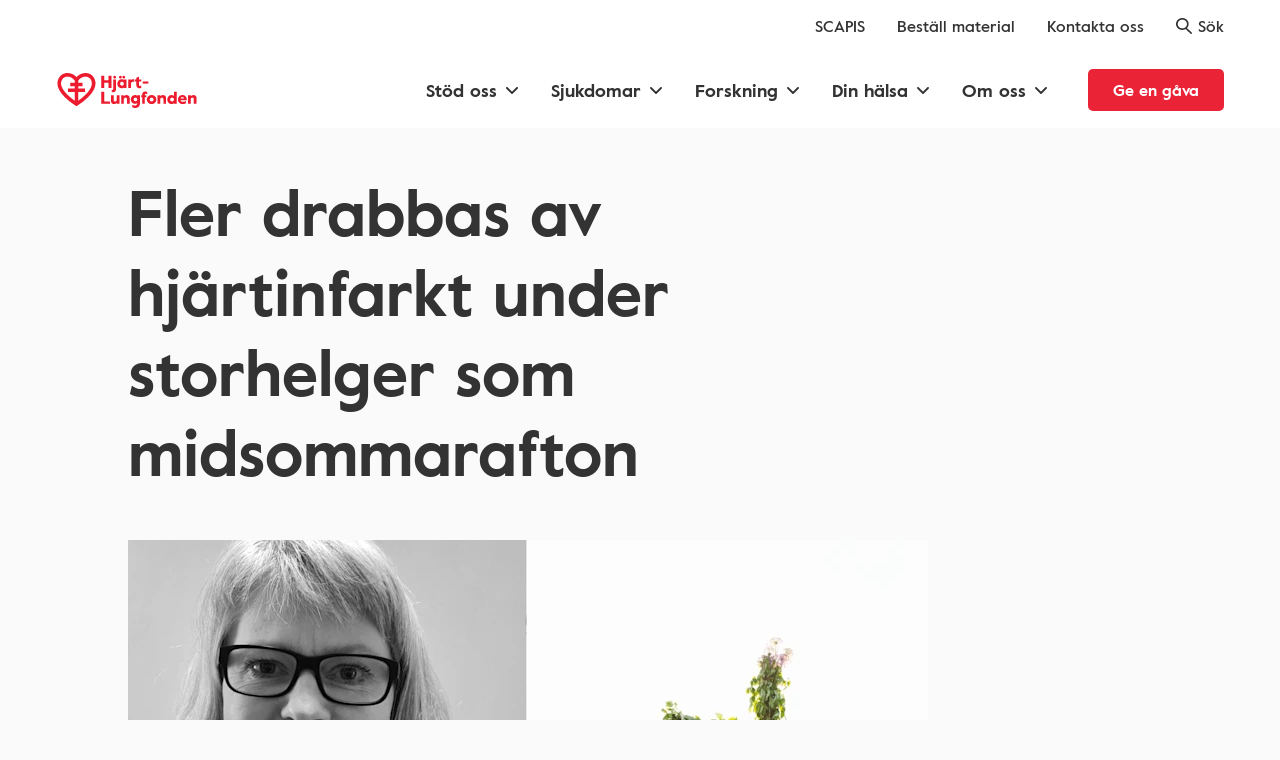

--- FILE ---
content_type: text/html; charset=UTF-8
request_url: https://www.hjart-lungfonden.se/halsa/riskfaktorer/stress/mer-lasning/stress-hjartinfarkt-midsommarafton/
body_size: 42546
content:
<!DOCTYPE html><html lang="sv"><head><meta charSet="utf-8"/><meta http-equiv="x-ua-compatible" content="ie=edge"/><meta name="viewport" content="initial-scale=1, width=device-width, viewport-fit=cover"/><meta name="generator" content="Gatsby 5.14.3"/><meta name="theme-color" content="#000000"/><meta name="description" content="Studier visar att stress särskilt påverkar kvinnor allvarligt. För att förebygga och minska risken för hjärt-kärlsjukdom behövs mer forskning." data-gatsby-head="true"/><meta name="keywords" content="" data-gatsby-head="true"/><meta name="theme-color" content="#ffffff" data-gatsby-head="true"/><meta name="robots" content="index,follow" data-gatsby-head="true"/><meta name="apple-mobile-web-app-status-bar-style" content="black-translucent" data-gatsby-head="true"/><meta name="apple-mobile-web-app-capable" content="yes" data-gatsby-head="true"/><meta property="og:url" content="https://www.hjart-lungfonden.se/halsa/riskfaktorer/stress/mer-lasning/stress-hjartinfarkt-midsommarafton/" data-gatsby-head="true"/><meta property="og:title" content="Fler drabbas av hjärtinfarkt under storhelger som midsommarafton" data-gatsby-head="true"/><meta property="og:description" content="Studier visar att stress särskilt påverkar kvinnor allvarligt. För att förebygga och minska risken för hjärt-kärlsjukdom behövs mer forskning." data-gatsby-head="true"/><meta property="og:type" content="website" data-gatsby-head="true"/><meta property="og:image" content="//images.ctfassets.net/e8gvzq1fwq00/4ccyEAAWchiqvdxKnzJyoM/160a20aacf5036d9f3838aef1444b922/logo-facebook.jpg" data-gatsby-head="true"/><meta property="og:locale" content="sv_SE" data-gatsby-head="true"/><meta name="twitter:card" content="summary_large_image" data-gatsby-head="true"/><style data-href="/styles.c1e288af5a392178cdf6.css" data-identity="gatsby-global-css">*{-webkit-box-sizing:border-box;box-sizing:border-box}a,abbr,acronym,address,applet,article,aside,audio,b,big,blockquote,body,canvas,caption,center,cite,code,dd,del,details,dfn,div,dl,dt,em,embed,fieldset,figcaption,figure,footer,form,header,hgroup,html,i,iframe,img,ins,kbd,label,legend,main,mark,menu,nav,object,output,pre,q,ruby,s,samp,section,small,span,strike,strong,sub,summary,sup,table,tbody,td,tfoot,th,thead,time,tr,tt,u,var,video{border:0;margin:0;padding:0;vertical-align:baseline}li,ol,ul{border:0;margin:0;vertical-align:baseline}html{-ms-text-size-adjust:100%;-webkit-text-size-adjust:100%;font-family:Helvetica,sans-serif;-ms-touch-action:manipulation;touch-action:manipulation}body{line-height:1.25rem}@media (min-width:48em){body{line-height:1.375rem}}article,aside,details,figcaption,figure,footer,header,hgroup,main,menu,nav,section,summary{display:block}audio,canvas,progress,video{display:inline-block;vertical-align:baseline}audio:not([controls]){display:none;height:0}img{border:0}svg:not(:root){overflow:hidden}button,input,optgroup,select,textarea{color:inherit;font:inherit;margin:0}button{overflow:visible}button,select{text-transform:none}button,html input[type=button],input[type=reset],input[type=submit]{cursor:pointer}button::-moz-focus-inner,input::-moz-focus-inner{border:0;padding:0}legend{border:0;padding:0}textarea{overflow:auto}table{border-collapse:collapse;border-spacing:0}td,th{padding:0}a{text-decoration:none}button,html input[type=button],input[type=reset],input[type=submit]{-webkit-appearance:none}input::-webkit-inner-spin-button,input::-webkit-outer-spin-button{-webkit-appearance:none;margin:0}input[type=number]{-moz-appearance:textfield}.blocks:after{content:" ";display:block;height:1px}.block--padded{padding-left:.5rem;padding-right:.5rem}@media (min-width:22.5em){.block--padded{padding-left:1rem;padding-right:1rem}}@media (min-width:48em){.block--padded{padding-left:1.5rem;padding-right:1.5rem}}@media (min-width:64em){.block--padded{padding-left:0;padding-right:0}}.block--max-width{margin-left:auto;margin-right:auto;max-width:64rem}@media (min-width:48em){.block--max-width{max-width:50rem}}.block--margin-bottom{margin-bottom:1.25rem}@media (min-width:48em){.block--margin-bottom{margin-bottom:2.5rem}}@media (min-width:64em){.block--margin-bottom{margin-bottom:3rem}}.text_max-width{max-width:100%}@media (min-width:48em){.text_max-width{max-width:36rem}}.visuallyHidden{clip:rect(0,0,0,0);border:0;height:.0625rem;margin:-.0625rem;overflow:hidden;padding:0;position:absolute;width:.0625rem}.async-hide{opacity:0!important}.pink-background{background:#f5e0db}.block-margin{margin-bottom:1.25rem;margin-left:.5rem;margin-right:.5rem}@media (min-width:22.5em){.block-margin{margin-left:1rem;margin-right:1rem}}@media (min-width:48em){.block-margin{margin-bottom:2.5rem;margin-left:1.5rem;margin-right:1.5rem}}@media (min-width:64em){.block-margin{margin:0 auto 3rem}}.theme-standard{color:#333;font-family:ValueRegular,Arial,sans-serif}@font-face{font-family:Quadraat;font-style:normal;font-weight:400;src:url(/static/QuadraatPro-83688d528b5859f689b89fdace4af5ab.otf)}@font-face{font-display:swap;font-family:ValueRegular;font-style:normal;font-weight:400;src:url(/static/value-regular-9edd0ea044d9eec02249fc4b6091d0b8.eot);src:url(/static/value-regular-9edd0ea044d9eec02249fc4b6091d0b8.eot?#iefix) format("embedded-opentype"),url(/static/value-regular-ba06380208efbfab09088bc2a63a0820.woff2) format("woff2"),url(/static/value-regular-7edf56fda5f6af0ebb89453c4f6ca2b7.woff) format("woff"),url(/static/value-regular-0e4bc7fddc8c9d06929fd545bf18c473.ttf) format("truetype")}@font-face{font-display:swap;font-family:ValueMedium;font-style:normal;font-weight:400;src:url(/static/value-medium-91bbf734100173bc20f6b7d14a374b00.eot);src:url(/static/value-medium-91bbf734100173bc20f6b7d14a374b00.eot?#iefix) format("embedded-opentype"),url(/static/value-medium-173577eb032cfe07cab2eb5b01ffb746.woff2) format("woff2"),url(/static/value-medium-2e16348ca1fabbc9cfe074f9b02eddd3.woff) format("woff"),url(/static/value-medium-3f2c5f5fc3a30d322dc2c75963dd1e90.ttf) format("truetype")}@font-face{font-display:swap;font-family:ValueBold;font-style:normal;font-weight:400;src:url(/static/value-bold-74d7e6f67f93299609b24a61826ea48c.eot);src:url(/static/value-bold-74d7e6f67f93299609b24a61826ea48c.eot?#iefix) format("embedded-opentype"),url(/static/value-bold-efdabbbb0ea77018deab876d502c2863.woff2) format("woff2"),url(/static/value-bold-543712b323af02f6b2fc9a79d542a09b.woff) format("woff"),url(/static/value-bold-3eef7e6cd27e0abd5a2a5932ebacfbc5.ttf) format("truetype")}@font-face{font-display:swap;font-family:ValueItalic;font-style:normal;font-weight:400;src:url(/static/value-italic-7bee5df2c1cf217b492bdd4255a1ca40.eot);src:url(/static/value-italic-7bee5df2c1cf217b492bdd4255a1ca40.eot?#iefix) format("embedded-opentype"),url(/static/value-italic-67ed8aa6b74154c89f114e46e6538ba1.woff2) format("woff2"),url(/static/value-italic-8d900c1a86fc66b879caa23cc2f2ddab.woff) format("woff"),url(/static/value-italic-41d72038c876eb6974f86d07b66e5d60.ttf) format("truetype")}@font-face{font-display:swap;font-family:IntroHLBold;font-style:normal;font-weight:400;src:url(/static/IntroHL-Bold-b8c9f2685e11f27c9d97345b32ecc26e.eot);src:url(/static/IntroHL-Bold-b8c9f2685e11f27c9d97345b32ecc26e.eot?#iefix) format("embedded-opentype"),url(/static/IntroHL-Bold-d7492c77fb1816c53689ba8df9881371.woff2) format("woff2"),url(/static/IntroHL-Bold-8b51051312df278f28c42556aa583d02.woff) format("woff"),url(/static/IntroHL-Bold-22296fb8c3bbee55400961f330d66d95.ttf) format("truetype")}.hero{font-family:ValueBold,Arial,sans-serif;font-size:2rem;font-weight:400;line-height:2.5rem}@media (min-width:48em){.hero{font-size:4rem;line-height:5rem}}@media (min-width:64em){.hero{font-size:5.625rem;line-height:6.25rem}}@media (min-width:75em){.hero{font-size:5.625rem;line-height:7rem}}.h1,h1{font-family:ValueBold,Arial,sans-serif;font-size:2.5rem;font-weight:400;line-height:3.25rem}@media (min-width:48em){.h1,h1{font-size:3.5rem;line-height:4.5rem}}@media (min-width:64em){.h1,h1{font-size:4rem;line-height:5rem}}.h2,h2{font-family:ValueBold,Arial,sans-serif;font-size:1.5rem;font-weight:400;line-height:2rem}@media (min-width:48em){.h2,h2{font-size:1.75rem;line-height:2.5rem}}@media (min-width:64em){.h2,h2{font-size:2rem;line-height:2.75rem}}.h3,h3{font-family:ValueBold,Arial,sans-serif;font-size:1.25rem;font-weight:400;line-height:1.75rem}@media (min-width:48em){.h3,h3{font-size:1.5rem;line-height:2rem}}@media (min-width:64em){.h3,h3{font-size:1.75rem;line-height:2.5rem}}.h4,h4{font-family:ValueBold,Arial,sans-serif;font-size:1.125rem;font-weight:400;line-height:1.5rem}@media (min-width:48em){.h4,h4{font-size:1.25rem;line-height:1.75rem}}.h5,h5{font-family:ValueBold,Arial,sans-serif;font-size:1rem;font-weight:400;line-height:1.25rem}@media (min-width:48em){.h5,h5{font-size:1rem;line-height:1.5rem}}.h6,h6{font-family:ValueBold,Arial,sans-serif;font-weight:400}.description,.h6,h6{font-size:.875rem;line-height:1.25rem}p{font-size:1.125rem;line-height:1.75rem}.disclaimer{font-size:.75rem;line-height:1rem}select{font-size:1rem;line-height:1.25rem}@media (min-width:64em){select{font-size:1.125rem;line-height:1.5rem}}
/*!
 * Waves v0.7.6
 * http://fian.my.id/Waves 
 * 
 * Copyright 2014-2018 Alfiana E. Sibuea and other contributors 
 * Released under the MIT license 
 * https://github.com/fians/Waves/blob/master/LICENSE */.waves-effect{-webkit-tap-highlight-color:transparent;cursor:pointer;display:inline-block;overflow:hidden;position:relative;-webkit-user-select:none;-moz-user-select:none;-ms-user-select:none;user-select:none}.waves-effect .waves-ripple{background:rgba(0,0,0,.2);background:radial-gradient(rgba(0,0,0,.2) 0,rgba(0,0,0,.3) 40%,rgba(0,0,0,.4) 50%,rgba(0,0,0,.5) 60%,hsla(0,0%,100%,0) 70%);border-radius:50%;height:100px;margin-left:-50px;margin-top:-50px;opacity:0;pointer-events:none;position:absolute;-webkit-transform:scale(0) translate(0);transform:scale(0) translate(0);-webkit-transition:all .5s ease-out;transition:all .5s ease-out;-webkit-transition-property:-webkit-transform,opacity;-webkit-transition-property:opacity,-webkit-transform;transition-property:opacity,-webkit-transform;transition-property:transform,opacity;transition-property:transform,opacity,-webkit-transform;width:100px}.waves-effect.waves-light .waves-ripple{background:hsla(0,0%,100%,.4);background:radial-gradient(hsla(0,0%,100%,.2) 0,hsla(0,0%,100%,.3) 40%,hsla(0,0%,100%,.4) 50%,hsla(0,0%,100%,.5) 60%,hsla(0,0%,100%,0) 70%)}.waves-effect.waves-classic .waves-ripple{background:rgba(0,0,0,.2)}.waves-effect.waves-classic.waves-light .waves-ripple{background:hsla(0,0%,100%,.4)}.waves-notransition{-webkit-transition:none!important;transition:none!important}.waves-button,.waves-circle{-webkit-mask-image:-webkit-radial-gradient(circle,#fff 100%,#000 0);-webkit-transform:translateZ(0);transform:translateZ(0)}.waves-button,.waves-button-input,.waves-button:hover,.waves-button:visited{background-color:transparent;border:none;color:inherit;cursor:pointer;font-size:1em;line-height:1em;outline:none;text-align:center;text-decoration:none;vertical-align:middle;white-space:nowrap;z-index:1}.waves-button{border-radius:.2em;padding:.85em 1.1em}.waves-button-input{margin:0;padding:.85em 1.1em}.waves-input-wrapper{border-radius:.2em;vertical-align:bottom}.waves-input-wrapper.waves-button{padding:0}.waves-input-wrapper .waves-button-input{left:0;position:relative;top:0;z-index:1}.waves-circle{border-radius:50%;height:2.5em;line-height:2.5em;text-align:center;width:2.5em}.waves-float{-webkit-box-shadow:0 1px 1.5px 1px rgba(0,0,0,.12);box-shadow:0 1px 1.5px 1px rgba(0,0,0,.12);-webkit-mask-image:none;-webkit-transition:all .3s;transition:all .3s}.waves-float:active{-webkit-box-shadow:0 8px 20px 1px rgba(0,0,0,.3);box-shadow:0 8px 20px 1px rgba(0,0,0,.3)}.waves-block{display:block}.hlf-btn{border-style:solid;border-width:.125rem;font-family:ValueBold,Arial,sans-serif;font-weight:400;-webkit-transition:background-color .1s ease-out;transition:background-color .1s ease-out;width:100%}@media (min-width:48em){.hlf-btn{width:auto}}.hlf-btn--primary{background-color:#4596bd;border-color:transparent;color:#fff}.hlf-btn--primary:hover{background-color:#3980a2}.hlf-btn--red{background-color:#ea2337;border-color:transparent;color:#fff}.hlf-btn--red:hover{background-color:#df2d31}.hlf-btn--primary-border{background:#fff;border-color:#4596bd;color:#4596bd}.hlf-btn--gray-border{background:#fff;border-color:rgba(51,51,51,.15);color:#333}.hlf-btn--white-border{background:none;border-color:#fff;color:#fff}.hlf-btn--red-border{background-color:transparent;border-color:#ea2337;color:#ea2337}.hlf-btn--red-border:hover{border-color:#df2d31;color:#df2d31}.hlf-btn:disabled{background-color:#dadada;cursor:default}.hlf-btn:hover{-webkit-transition:background-color .3s ease-out;transition:background-color .3s ease-out}.hlf-btn:last-of-type{margin-bottom:0!important}@media (min-width:48em){.hlf-btn:last-of-type{margin-right:0!important}}.hlf-btn--large{border-radius:.3125rem;height:3.5rem;line-height:3.375rem;margin:0 0 1.25rem!important;padding:0 1.5rem}@media (min-width:48em){.hlf-btn--large{margin:0 2.5rem 0 0!important}}.hlf-btn--medium{height:2.75rem;line-height:2.5rem}.hlf-btn--medium,.hlf-btn--small{border-radius:.3125rem;margin:0 2.5rem 0 0;padding:0 1.5rem}.hlf-btn--small{height:2rem;line-height:1.875rem}.hlf-btn--start{-ms-flex-item-align:start;align-self:flex-start}.hlf-btn--end{-ms-flex-item-align:end;align-self:flex-end}.hlf-btn__icon-left,.hlf-btn__icon-right{font-size:1.25rem;text-align:left;width:1.5rem}.hlf-btn [class*=" icon-"],.hlf-btn [class^=icon-]{font-size:1.25rem}.hlf-btn-icon-square{border-radius:0;padding:0;text-align:center;width:3.5rem}.editor-styling h1,.editor-styling h2,.editor-styling h3,.editor-styling h4,.editor-styling h5,.editor-styling h6,.editor-styling p{margin:0 0 1rem}.editor-styling ol,.editor-styling ul{list-style-type:none;margin:0 0 1rem;padding:0}.editor-styling ol li:before,.editor-styling ul li:before{content:"-";padding-right:.5rem}.editor-styling img{margin:1rem 0;max-width:100%}.mouse .theme-standard .hlf-radio.hlf-radio--custom .custom-radio._version2:hover{background-color:#4596bd;border-color:transparent;color:#fff}.ui-radio{-ms-flex:1 0 100%;flex:1 0 100%}@media (min-width:48em){.ui-radio{-ms-flex:1 0 auto;flex:1 0 auto}}.ui-radio__label{cursor:pointer;position:relative}.hlf-radio{-ms-flex-pack:justify;display:-ms-flexbox;display:flex;-ms-flex-wrap:wrap;flex-wrap:wrap;justify-content:space-between}.hlf-radio--classic{-ms-flex-pack:start;justify-content:flex-start;margin-bottom:2rem}.hlf-radio--classic .ui-radio{-ms-flex-align:center;align-items:center;display:-ms-flexbox;display:flex;-ms-flex:0 1 100%;flex:0 1 100%;height:3.5rem;margin-right:3rem}@media (min-width:48em){.hlf-radio--classic .ui-radio{-ms-flex:0 1 auto;flex:0 1 auto}}.hlf-radio--classic .custom-radio._version2{display:inline-block}.hlf-radio--classic .ui-radio._active label:after{background-color:#4596bd}.hlf-radio--classic label{-ms-flex-align:center;align-items:center;color:#333;display:-ms-flexbox;display:flex}.hlf-radio--classic label:before{background:#fff;border:.125rem solid #4596bd;border-radius:50%;height:1.25rem;width:1.25rem}.hlf-radio--classic label:after,.hlf-radio--classic label:before{-webkit-box-sizing:border-box;box-sizing:border-box;content:"";display:inline-block;margin-right:.625rem;vertical-align:text-top}.hlf-radio--classic label:after{border:none;border-radius:50%;height:.75rem;left:.25rem;position:absolute;top:.4065rem;width:.75rem}.hlf-radio--custom .ui-radio._active .custom-radio._version2{background-color:#4596bd;border-color:transparent;color:#fff}.hlf-radio--custom .custom-radio{-webkit-user-select:none;-moz-user-select:none;-ms-user-select:none;user-select:none}.hlf-radio--custom .custom-radio._version2{background-color:transparent;border:.125rem solid #4596bd;border-radius:.3125rem;color:#4596bd;height:3.5rem;line-height:3.375rem;padding:0;text-align:center;width:100%}.hlf-radio--custom .custom-radio__iconLeft{display:inline-block;font-size:1.5rem;line-height:1;vertical-align:middle}.hlf-radio--custom .custom-radio__iconLeft_toggle,.ui-radio__label._active .hlf-radio--custom .custom-radio__iconLeft{display:none}.ui-radio__label._active .hlf-radio--custom .custom-radio__iconLeft_toggle{display:inline-block}.hlf-radio--custom .custom-radio__title{font-family:ValueBold;font-weight:400}.hlf-radio--custom .inline-block{display:block;margin-bottom:1rem;text-align:center}.hlf-radio--custom .inline-block:last-of-type{margin-right:0}@media (min-width:48em){.hlf-radio--custom .inline-block{display:inline-block;margin-bottom:2rem;margin-right:1.875rem;text-align:left}}.ui-input.capitalize input{text-transform:capitalize}.ui-input__inner-wrapper{margin-bottom:1.25rem;min-height:3.5rem}@media (min-width:48em){.ui-input__inner-wrapper{margin-bottom:2rem}}.ui-input__inner-wrapper--icon-left .ui-input__input{padding-left:3rem}.ui-input__inner-wrapper--icon-left .ui-input__label{left:3rem}.ui-input__inner-wrapper--custom-browser-input-field .ui-input__label{top:0;-webkit-transform:none;transform:none}.ui-input__inner-wrapper--custom-browser-input-field .ui-input__input--has-value+.ui-input__label,.ui-input__inner-wrapper--custom-browser-input-field .ui-input__input:focus+.ui-input__label{-webkit-transform:none;transform:none}.ui-input__inner-wrapper--has-success .ui-input__input{border-color:#4596bd}.ui-input__inner-wrapper--has-success .ui-input__label{color:#4596bd}.ui-input__inner-wrapper--has-error .ui-input__input{border-color:#ea2337}.ui-input__inner-wrapper--has-error .ui-input__label{color:#ea2337}.ui-input__inner-wrapper--has-error .ui-input__textarea{border-color:#ea2337}.ui-input__inner-wrapper--disabled .ui-input__input{background-color:transparent;border-color:#dadada;color:grey}.ui-input__inner-wrapper--disabled .ui-input__label{color:#dadada}.ui-input__textarea-wrapper{position:relative}.ui-input__overlay{background-color:#fff;display:-ms-flexbox;display:flex;-ms-flex-wrap:wrap;flex-wrap:wrap;height:calc(100% - .6125rem);left:.25rem;opacity:0;overflow:scroll;padding-top:.25rem;pointer-events:none;position:absolute;top:.125rem;-webkit-transform:translateY(-100%);transform:translateY(-100%);width:calc(100% - .5rem);z-index:-1}.ui-input__overlay,.ui-input__overlay--visible{-webkit-transition:all .3s ease-out;transition:all .3s ease-out}.ui-input__overlay--visible{opacity:1;pointer-events:all;-webkit-transform:translateY(0);transform:translateY(0);z-index:2}.ui-input__icon-left{font-size:1.5rem;height:3.5rem;left:0;padding:1rem 0;width:3.125rem}.ui-input__textarea{-webkit-appearance:none;background:#fff;height:auto;line-height:1.4;outline:none;resize:none;width:100%}.ui-input__input,.ui-input__textarea{border:.125rem solid rgba(51,51,51,.15);border-radius:.3125rem;padding:.75rem}.ui-input__input{height:3.5rem}.ui-input__label{bottom:1rem;color:#333;left:1rem;line-height:1.5rem;right:auto}.ui-input__icon-success{color:#ea2337}.ui-input__icon-error,.ui-input__icon-success{bottom:1rem;font-size:1.5rem;line-height:1.5rem;right:.75rem}.ui-input__error-text{color:#ea2337}.ui-input__help-text{font-size:.75rem;left:.75rem;line-height:.875rem;top:3.6125rem}.ui-input__help-text--icon-left{left:3rem}.ui-input__help-text--textarea{top:11.3125rem}.custom-ui-input{position:absolute!important;top:0;width:100%;z-index:1}.custom-ui-input .ui-input__input{padding-left:4.5rem}#CybotCookiebotDialogTabContent input:checked:not([disabled=disabled])+.CybotCookiebotDialogBodyLevelButtonSlider{background-color:#3fa847!important}body,html{color:#333;font-family:ValueRegular,Arial,sans-serif}.theme-standard,body,html{background:#fafafa}.theme-standard .visuallyHidden{margin:0;visibility:hidden}main{padding:env(safe-area-inset-top) env(safe-area-inset-right) env(safe-area-inset-bottom) env(safe-area-inset-left)}@font-face{font-family:icomoon;font-style:normal;font-weight:400;src:url([data-uri]) format("woff")}[class*=" icon-"],[class^=icon-]{speak:none;-webkit-font-smoothing:antialiased;-moz-osx-font-smoothing:grayscale;font-family:icomoon!important;font-style:normal;font-variant:normal;font-weight:400;line-height:1;text-transform:none}.icon-close:before{content:"\e90d"}.icon-dehaze:before{content:"\e90e"}.icon-chevron-right-thin:before{content:"\e904"}.icon-chevron-left-thin:before{content:"\e905"}.icon-chevron-down-thin:before{content:"\e906"}.icon-chevron-up-thin:before{content:"\e907"}.icon-file-text:before{content:"\e90a"}.icon-external-link:before{content:"\e909"}.icon-download:before{content:"\e908"}.icon-minus:before{content:"\e90c"}.icon-plus:before{content:"\e90b"}.icon-facebook2:before{content:"\ea91"}.icon-twitter:before{content:"\ea96"}.icon-linkedin2:before{content:"\eaca"}.icon-arrow-up-right2:before{content:"\ea3b"}.icon-cross:before{content:"\ea0f"}.icon-chevron-right:before{content:"\e900"}.icon-chevron-left:before{content:"\e901"}.icon-chevron-down:before{content:"\e902"}.icon-chevron-up:before{content:"\e903"}.full-width-cta-block-module--block-margin--65ce1{margin-bottom:1.25rem;margin-left:.5rem;margin-right:.5rem}@media (min-width:22.5em){.full-width-cta-block-module--block-margin--65ce1{margin-left:1rem;margin-right:1rem}}@media (min-width:48em){.full-width-cta-block-module--block-margin--65ce1{margin-bottom:2.5rem;margin-left:1.5rem;margin-right:1.5rem}}@media (min-width:64em){.full-width-cta-block-module--block-margin--65ce1{margin:0 auto 3rem}}.full-width-cta-block-module--wrapper--6a05e{margin-left:auto;margin-right:auto;max-width:64rem}.full-width-cta-block-module--wrapper__fullWidth--e6e5b{max-width:100%;padding:2rem 0 0}@media (min-width:48em){.full-width-cta-block-module--wrapper__fullWidth--e6e5b{padding:2.5rem 0}}.full-width-cta-block-module--wrapper__hidden--02bab{display:none}.full-width-cta-block-module--inner-wrapper--9e8cd{display:-ms-flexbox;display:flex;-ms-flex-direction:column;flex-direction:column;margin:0 auto;max-width:64rem;position:relative}@media (min-width:48em){.full-width-cta-block-module--inner-wrapper--9e8cd{-ms-flex-direction:row;flex-direction:row}}.full-width-cta-block-module--inner-wrapper--9e8cd .full-width-cta-block-module--image-container--cc99c{-ms-flex-order:0;display:inline-block;margin:0 0 1rem;order:0;width:100%}@media (min-width:48em){.full-width-cta-block-module--inner-wrapper--9e8cd .full-width-cta-block-module--image-container--cc99c{margin-bottom:0;margin-right:1.5rem;width:50%}.full-width-cta-block-module--inner-wrapper--9e8cd .full-width-cta-block-module--image-container__right-align--4577d{-ms-flex-order:1;margin-left:1.5rem;margin-right:0;order:1}}@media (min-width:64em){.full-width-cta-block-module--inner-wrapper--9e8cd .full-width-cta-block-module--image-container--cc99c{margin-right:4.5rem;width:28rem}.full-width-cta-block-module--inner-wrapper--9e8cd .full-width-cta-block-module--image-container__right-align--4577d{-ms-flex-order:1;margin-left:4.5rem;margin-right:0;order:1}}.full-width-cta-block-module--inner-wrapper--9e8cd .full-width-cta-block-module--image-container--cc99c .full-width-cta-block-module--image--d099b{padding-top:1rem;position:relative}.full-width-cta-block-module--inner-wrapper--9e8cd .full-width-cta-block-module--image-container--cc99c .full-width-cta-block-module--image__image-wrapper--263cb{border-radius:.75rem;height:0;overflow:hidden;padding-bottom:75%}.full-width-cta-block-module--inner-wrapper--9e8cd .full-width-cta-block-module--text-content--3f633{-ms-flex-pack:center;border-bottom:.0625rem solid rgba(51,51,51,.15);display:-ms-flexbox;display:flex;-ms-flex-direction:column;flex-direction:column;justify-content:center;padding-bottom:3.125rem;width:100%}@media (min-width:48em){.full-width-cta-block-module--inner-wrapper--9e8cd .full-width-cta-block-module--text-content--3f633{border:none;padding-bottom:0;width:50%}}@media (min-width:64em){.full-width-cta-block-module--inner-wrapper--9e8cd .full-width-cta-block-module--text-content--3f633{width:calc(100% - 30rem)}}.full-width-cta-block-module--inner-wrapper--9e8cd .full-width-cta-block-module--text-content__no-border--19535{border:none}.full-width-cta-block-module--inner-wrapper--9e8cd h2{margin:0 0 1rem}.full-width-cta-block-module--inner-wrapper--9e8cd p{margin:0 0 1.5rem}.full-width-cta-block-module--inner-wrapper--9e8cd .full-width-cta-block-module--link--674b2{-ms-flex-item-align:start;align-self:flex-start;text-align:center}@media (min-width:64em){.full-width-cta-block-module--inner-wrapper--9e8cd .full-width-cta-block-module--link--674b2:active,.full-width-cta-block-module--inner-wrapper--9e8cd .full-width-cta-block-module--link--674b2:focus-visible,.full-width-cta-block-module--inner-wrapper--9e8cd .full-width-cta-block-module--link--674b2:hover{background-color:#ea2337;color:#fff}.full-width-cta-block-module--inner-wrapper--9e8cd .full-width-cta-block-module--link--674b2:focus-visible{outline:.125rem solid #333;outline-offset:.125rem}}.full-width-cta-block-module--list--31566{display:block;list-style-type:none;margin:0 auto 0 -1.75rem;padding:0}.full-width-cta-block-module--list--31566>p{padding-left:0}.personal-diploma-link-module--link--55e6e{-ms-flex-item-align:start;align-self:flex-start;text-align:center}.personal-diploma-link-module--hidden--ae247{display:none}.article-block-module--block-margin--a58e3{margin-bottom:1.25rem;margin-left:.5rem;margin-right:.5rem}@media (min-width:22.5em){.article-block-module--block-margin--a58e3{margin-left:1rem;margin-right:1rem}}@media (min-width:48em){.article-block-module--block-margin--a58e3{margin-bottom:2.5rem;margin-left:1.5rem;margin-right:1.5rem}}@media (min-width:64em){.article-block-module--block-margin--a58e3{margin:0 auto 3rem}}.article-block-module--h1--d77e3,.article-block-module--h2--7c530,.article-block-module--h3--aebef,.article-block-module--h4--1ccfe,.article-block-module--h5--44bee,.article-block-module--h6--65e2b,.article-block-module--p--f5c78{color:#333;margin:0 auto;max-width:50rem;padding-top:1rem}@media (min-width:48em){.article-block-module--h1--d77e3,.article-block-module--h2--7c530,.article-block-module--h3--aebef,.article-block-module--h4--1ccfe,.article-block-module--h5--44bee,.article-block-module--h6--65e2b,.article-block-module--p--f5c78{margin-left:0}}@media (min-width:64em){.article-block-module--h1--d77e3,.article-block-module--h2--7c530,.article-block-module--h3--aebef,.article-block-module--h4--1ccfe,.article-block-module--h5--44bee,.article-block-module--h6--65e2b,.article-block-module--p--f5c78{margin-left:calc(50% - 32rem)}}hr{margin-top:2rem}.article-block-module--article--4049d{margin-bottom:1.25rem}@media (min-width:48em){.article-block-module--article--4049d{margin-bottom:2.5rem;margin-top:1.75rem}}@media (min-width:64em){.article-block-module--article--4049d{margin-bottom:3rem}}.article-block-module--article--4049d h1:not([class^=banner-block]):first-of-type{margin-bottom:1rem}.article-block-module--article--4049d>p:first-of-type{font-size:1.25rem;line-height:1.75rem;margin-bottom:1rem;padding-top:0}@media (min-width:48em){.article-block-module--article--4049d>p:first-of-type{font-size:1.75rem;line-height:2.5rem}}.article-block-module--article--4049d>p:first-of-type+*{margin-top:0;padding-top:0}.article-block-module--article--4049d>p+:not(p):not(h2):not(h3):not(hr):not(blockquote){margin-top:3rem}.article-block-module--article--4049d .article-accordion-list-item p :not([class^=StyledParagraph]){margin-bottom:0}.article-block-module--article--4049d .article-accordion-list-item p :not([class^=StyledParagraph]):first-of-type{margin-bottom:2rem}.article-block-module--article--4049d .article-accordion-list-item .article-block-module--article--4049d>:last-child{margin-bottom:0}.article-block-module--article--4049d a{font-size:inherit}.article-block-module--article--4049d .link--inline{color:#333;font-family:ValueBold,Arial,sans-serifs;font-weight:400}.article-block-module--article--4049d .link--inline:hover{text-decoration:underline}.article-block-module--article--4049d .ol-list{margin-left:1.25rem;max-width:50rem}@media (min-width:64em){.article-block-module--article--4049d .ol-list--left-align{margin-left:calc(50% - 32rem);padding-left:1.5rem}.article-block-module--article--4049d .ol-list{padding-left:1rem}}.article-block-module--article--4049d .ol-list .list-item{color:#333;padding-left:1rem}.article-block-module--article--4049d .ol-list .list-item p{margin-left:0;padding-left:0}.article-block-module--article--4049d .ol-list+*{margin-top:0;padding-top:0}.article-block-module--article--4049d .ul-list{margin-left:1.25rem;margin-top:1rem;max-width:50rem}@media (min-width:64em){.article-block-module--article--4049d .ul-list--left-align{margin-left:calc(50% - 32rem);padding-left:1.5rem}}.article-block-module--article--4049d .ul-list .list-item{color:#333;list-style-type:disc;margin-bottom:.5rem;padding-left:0}@media (min-width:64em){.article-block-module--article--4049d .ul-list .list-item{padding-left:.5rem}}.article-block-module--article--4049d .ul-list .list-item p{margin:0;padding:0}.article-block-module--small-paragraph--8a4cc>p:first-of-type{font-size:1.125rem;line-height:1.75rem;margin-bottom:3rem;padding-top:0}@media (min-width:48em){.article-block-module--small-paragraph--8a4cc>p:first-of-type{font-size:1.125rem;line-height:1.75rem;margin-bottom:3rem;padding-top:0}}.article-accordion-list-item-module--block-margin--f1418{margin-bottom:1.25rem;margin-left:.5rem;margin-right:.5rem}@media (min-width:22.5em){.article-accordion-list-item-module--block-margin--f1418{margin-left:1rem;margin-right:1rem}}@media (min-width:48em){.article-accordion-list-item-module--block-margin--f1418{margin-bottom:2.5rem;margin-left:1.5rem;margin-right:1.5rem}}@media (min-width:64em){.article-accordion-list-item-module--block-margin--f1418{margin:0 auto 3rem}}.article-accordion-list-item-module--list-item--1b0fe{border-left:.25rem solid transparent;border-top:.125rem solid rgba(51,51,51,.15);display:inline-block;vertical-align:top;width:100%}.article-accordion-list-item-module--list-item--1b0fe:last-of-type{border-bottom:.125rem solid rgba(51,51,51,.15)}.article-accordion-list-item-module--list-item--1b0fe>p:last-of-type{margin-bottom:1.25rem}@media (min-width:48em){.article-accordion-list-item-module--list-item--1b0fe>p:last-of-type{margin-bottom:2rem}}@media (min-width:64em){.article-accordion-list-item-module--list-item--1b0fe [data-id=rich-text-fact-list-block]{margin-left:calc(50% - 32rem)}}.article-accordion-list-item-module--header--957cc{background:none;border:0;color:#333;height:4.75rem;line-height:4.75rem;margin:0;overflow:hidden;padding:0 2rem 0 0;text-align:left;text-overflow:ellipsis;white-space:nowrap;width:100%}@media (min-width:48em){.article-accordion-list-item-module--header--957cc{padding-right:3rem}}.article-accordion-list-item-module--icon-default--d130f{color:#333;position:absolute;right:0;top:50%;-webkit-transform:translateY(-50%) rotateX(0);transform:translateY(-50%) rotateX(0);-webkit-transform-origin:center;transform-origin:center}.article-accordion-list-item-module--icon-down--fb1d6{-webkit-transform:translateY(-50%) rotateX(0);transform:translateY(-50%) rotateX(0);-webkit-transition:all .85s ease;transition:all .85s ease}.article-accordion-list-item-module--icon-up--f594f{-webkit-transform:translateY(-50%) rotateX(180deg);transform:translateY(-50%) rotateX(180deg);-webkit-transition:all .3s ease;transition:all .3s ease}.article-accordion-list-item{padding-left:0}@media (min-width:48em){.article-accordion-list-item{padding-left:3.5rem}}.article-accordion-list-item>div>*{padding-left:0;padding-right:0}.article-accordion-list-item-module--heading--f9ff6{margin:0;padding-left:1rem}@media (min-width:48em){.article-accordion-list-item-module--heading--f9ff6{padding-left:1.5rem}}.article-accordion-list-item-module--list-item-open--9e7a1{border-left-color:#4596bd;-webkit-transition:all .5s ease-in-out;transition:all .5s ease-in-out}.article-accordion-list-block-module--list--e62a9{list-style-type:none;margin-left:auto;margin-right:auto;max-width:64rem}.article-accordion-list-block-module--list--e62a9>p{padding-left:0}.article-accordion-list-block-module--list--e62a9 article h3{margin-top:1.5rem}.article-accordion-list-block-module--list--e62a9 article .ul-list{margin-left:1.25rem;margin-top:2rem}.article-accordion-list-block-module--list--e62a9 article .ul-list .list-item{margin-bottom:.5rem;padding-left:0}@media (min-width:64em){.article-accordion-list-block-module--list--e62a9 article .ul-list .list-item{padding-left:.5rem}}.article-accordion-list-block-module--list--e62a9 article .ul-list .list-item p{padding:0}.article-fact-check-block-module--block-margin--7b09c{margin-bottom:1.25rem;margin-left:.5rem;margin-right:.5rem}@media (min-width:22.5em){.article-fact-check-block-module--block-margin--7b09c{margin-left:1rem;margin-right:1rem}}@media (min-width:48em){.article-fact-check-block-module--block-margin--7b09c{margin-bottom:2.5rem;margin-left:1.5rem;margin-right:1.5rem}}@media (min-width:64em){.article-fact-check-block-module--block-margin--7b09c{margin:0 auto 3rem}}.article-fact-check-block-module--wrapper--1d2ce{display:block;max-width:64rem;padding-bottom:1rem;padding-top:1rem}.article-fact-check-block-module--wrapper--1d2ce *{color:grey}.article-fact-check-block-module--left-column--3b2b4{display:inline-block;margin-bottom:.75rem;vertical-align:top;width:100%;word-break:break-word}@media (min-width:48em){.article-fact-check-block-module--left-column--3b2b4{margin-bottom:0;padding-right:10%;width:66.66666%}}.article-fact-check-block-module--left-column--3b2b4 p{margin:0}.article-fact-check-block-module--right-column--bf476{display:inline-block;vertical-align:top;width:100%;word-break:break-word}@media (min-width:48em){.article-fact-check-block-module--right-column--bf476{width:33.33333%}}.article-fact-check-block-module--left-column-text--b4006,.article-fact-check-block-module--right-column--bf476 p,.article-fact-check-block-module--right-column-text--69586{margin:0}.article-footer-block-module--block-margin--80ef8{margin-bottom:1.25rem;margin-left:.5rem;margin-right:.5rem}@media (min-width:22.5em){.article-footer-block-module--block-margin--80ef8{margin-left:1rem;margin-right:1rem}}@media (min-width:48em){.article-footer-block-module--block-margin--80ef8{margin-bottom:2.5rem;margin-left:1.5rem;margin-right:1.5rem}}@media (min-width:64em){.article-footer-block-module--block-margin--80ef8{margin:0 auto 3rem}}.article-footer-block-module--wrapper--16111{display:block;max-width:64rem;padding-bottom:1rem;padding-top:1rem}.article-footer-block-module--inner-wrapper--78bb5{border-top:.125rem solid;border-color:rgba(51,51,51,.05)}.article-footer-block-module--left-column--e9da2{display:inline-block;margin-bottom:1rem;width:100%}@media (min-width:48em){.article-footer-block-module--left-column--e9da2{margin-bottom:0;padding-right:10%;width:75%}}.article-footer-block-module--column--4136d{display:inline-block;margin-right:0;vertical-align:top;width:100%}.article-footer-block-module--column--4136d:first-of-type{margin-bottom:1rem}@media (min-width:48em){.article-footer-block-module--column--4136d{margin-right:10%;width:40%}.article-footer-block-module--column--4136d:first-of-type{margin-bottom:0}}.article-footer-block-module--social-media-column--3e7ac{display:inline-block;margin-right:0;vertical-align:top;width:100%}@media (min-width:48em){.article-footer-block-module--social-media-column--3e7ac{width:25%}}.article-footer-block-module--column-header--09ac9{margin:1.25rem 0}.article-footer-block-module--column-list--eba97{padding:0}.article-footer-block-module--list-item--b4a20{list-style-type:none;margin-bottom:.3125rem}.article-footer-block-module--social-media-list-item--338ed{display:inline-block}.article-footer-block-module--link--25795{color:#333}.article-footer-block-module--link--25795:hover{text-decoration:underline}.article-footer-block-module--icon--fb004{padding-right:.75rem}.article-footer-block-module--social-media-icon--b15e3{background-position:50%;background-repeat:no-repeat;background-size:cover;display:inline-block;height:2rem;margin-right:.75rem;width:2rem}.ui-dropdown-radio__btn{border:0;margin:0;padding:0;position:relative}.ui-dropdown-radio__list{list-style-type:none;margin:0;padding:0}.ui-dropdown-radio__list-item{position:relative}.ui-dropdown-radio__input{cursor:pointer;height:100%;left:0;margin:0;opacity:0;padding:0;position:absolute;top:0;width:100%;z-index:2}.article-index-block-module--header--1e212{margin:0;padding:2.5rem 0}.article-index-block-module--tagWrapper--744ef{border-bottom:.0625rem solid rgba(51,51,51,.2);margin-bottom:2.5rem}.article-index-block-module--selectedTagHeader--c3652{margin:0 0 1.5rem}.article-index-block-module--selectedTagHeader--c3652:first-letter{text-transform:uppercase}.article-index-block-module--filterLabel--9188e{display:block;font-size:1.125rem;line-height:1.625rem;margin-bottom:.625rem;margin-top:.625rem;padding-right:.25rem;width:7.5rem}@media (min-width:48em){.article-index-block-module--filterLabel--9188e{display:inline-block;margin-bottom:0;vertical-align:top}}.article-index-block-module--groupList--43a24{list-style:none;margin:0;padding:0;width:100%}.article-index-block-module--groupListItem--3fa94{display:-ms-flexbox;display:flex;-ms-flex-wrap:wrap;flex-wrap:wrap;list-style:none;margin:0 0 0 -.5rem;padding:0}@media (min-width:48em){.article-index-block-module--groupListItem--3fa94{margin:0 0 0 -1.5rem}}.article-index-block-module--groupHeader--eb856{margin:0 0 1rem}.article-index-block-module--listItemGroup--fa6f0{display:inline-block;vertical-align:top;width:100%}.article-index-block-module--listItem--2ddc5{display:inline-block;display:-ms-flexbox;display:flex;padding:0 0 .5rem .5rem;vertical-align:top;width:50%}@media (min-width:48em){.article-index-block-module--listItem--2ddc5{padding:0 0 1.5rem 1.5rem;width:25%}}.article-index-block-module--listItemInner--2a1cb{background:#efefef;border-radius:1rem 1rem 1rem 1rem;color:#000;display:inline-block;overflow:hidden;padding:1.25rem 1rem;text-align:center;vertical-align:top;width:100%}@media (min-width:64em){.article-index-block-module--listItemInner--2a1cb{padding:2.25rem 1.125rem}}.article-index-block-module--listItemTag--5a088,.article-index-block-module--listItemTitle--58fba{display:inline-block;vertical-align:top;word-break:break-word}.article-index-block-module--listItemTitle--58fba{-ms-hyphens:auto;hyphens:auto;width:100%}@media (min-width:64em){.article-index-block-module--listItemTitle--58fba{font-size:1.25rem}}.article-index-block-module--listTags--33dbd{list-style:none;margin:0;padding:0}.article-index-block-module--listItemTag--5a088:after{content:",\00a0"}.article-index-block-module--listItemTag--5a088:last-child:after{content:""}.article-index-block-module--tagLabel--e93d1{display:inline-block;font-size:1.125rem;line-height:2rem;padding-left:.625rem;vertical-align:middle}.article-index-block-module--radioTag--4e488{border-radius:.375rem .375rem .375rem .375rem;display:inline-block;font-size:1.125rem;line-height:2rem;overflow:hidden;padding:.5rem 1rem .625rem .75rem;vertical-align:top;width:auto}.article-index-block-module--categoryArticleFilterByTagList--d82ae{margin-left:auto;margin-right:auto;max-width:64rem;width:100%}.article-index-block-module--categoryArticleFilterByTagList--d82ae .ui-dropdown-radio__wrapper{display:inline-block;vertical-align:top;width:100%}@media (min-width:48em){.article-index-block-module--categoryArticleFilterByTagList--d82ae .ui-dropdown-radio__wrapper{width:calc(100% - 7.5rem)}}.article-index-block-module--categoryArticleFilterByTagList--d82ae .ui-dropdown-radio__list{margin:0 0 0 -1.25rem;padding-bottom:1rem}.article-index-block-module--categoryArticleFilterByTagList--d82ae .ui-dropdown-radio__list-item{display:inline-block;margin-bottom:1rem;padding-left:1.25rem;vertical-align:top;width:100%}@media (min-width:48em){.article-index-block-module--categoryArticleFilterByTagList--d82ae .ui-dropdown-radio__list-item{width:auto}}.article-index-block-module--categoryArticleFilterByTagList--d82ae .ui-dropdown-radio__list-item label,.article-index-block-module--categoryArticleFilterByTagList--d82ae .ui-dropdown-radio__list-item--active .article-index-block-module--radioTagSelected--ebaa3{display:block}.article-index-block-module--radioTagSelected--ebaa3{background:#000;border-radius:50%;display:none;height:.625rem;left:50%;position:absolute;top:50%;-webkit-transform:translate(-50%,-50%);transform:translate(-50%,-50%);width:.625rem}.article-index-block-module--radioTagCircle--74eaf{border:.0625rem solid #000;border-radius:50%;display:inline-block;height:1.25rem;position:relative;vertical-align:middle;width:1.25rem}.article-faq-list-item-module--block-margin--d887a{margin-bottom:1.25rem;margin-left:.5rem;margin-right:.5rem}@media (min-width:22.5em){.article-faq-list-item-module--block-margin--d887a{margin-left:1rem;margin-right:1rem}}@media (min-width:48em){.article-faq-list-item-module--block-margin--d887a{margin-bottom:2.5rem;margin-left:1.5rem;margin-right:1.5rem}}@media (min-width:64em){.article-faq-list-item-module--block-margin--d887a{margin:0 auto 3rem}}.article-faq-list-item-module--list-item--d7cad{border-top:.125rem solid rgba(51,51,51,.15);display:inline-block;-webkit-transition:border .5s ease-in-out;transition:border .5s ease-in-out;vertical-align:top;width:100%}.article-faq-list-item-module--list-item-open--04fce{background-color:#fff;-webkit-transition:background-color .5s ease-in-out;transition:background-color .5s ease-in-out}.article-faq-list-item-module--list-item--d7cad:last-of-type{border-bottom:.125rem solid rgba(51,51,51,.15)}.article-faq-list-item-module--list-item--d7cad>p:last-of-type{margin-bottom:1.25rem}@media (min-width:48em){.article-faq-list-item-module--list-item--d7cad>p:last-of-type{margin-bottom:2rem}}.article-faq-list-item-module--list-item--d7cad .article-faq-list-item-module--link--9a32d{font-size:inherit}.article-faq-list-item-module--list-item-inner--12b53{-o-border-image:linear-gradient(180deg,transparent 25%,rgba(51,51,51,.15) 0,rgba(51,51,51,.15) 75%,transparent 0);border-image:-webkit-gradient(linear,left top,left bottom,color-stop(25%,transparent),color-stop(25%,rgba(51,51,51,.15)),color-stop(75%,rgba(51,51,51,.15)),color-stop(75%,transparent));border-image:linear-gradient(180deg,transparent 25%,rgba(51,51,51,.15) 0,rgba(51,51,51,.15) 75%,transparent 0);border-image-slice:1;border-left:.25rem solid #4596bd;height:auto;-webkit-transition:all .5s ease-in-out;transition:all .5s ease-in-out;width:100%}.article-faq-list-item-module--list-item-inner-open--eb5a2{-o-border-image:none;border-image:none;border-image-slice:none;border-left-color:#4596bd;padding-bottom:1.5rem;-webkit-transition:all .5s ease-in-out;transition:all .5s ease-in-out}.article-faq-list-item-module--header--6ffab{background:none;border:0;color:#333;line-height:1.4rem;margin:0;min-height:4.75rem;outline:none;padding:0 35% 0 1rem;text-align:left;width:100%}@media (min-width:48em){.article-faq-list-item-module--header--6ffab{line-height:2.25rem;padding-left:1.5rem;padding-right:30%}}.article-faq-list-item-module--icon-container--33dd4{position:absolute;right:1rem;top:50%;-webkit-transform:translateY(-50%);transform:translateY(-50%)}@media (min-width:48em){.article-faq-list-item-module--icon-container--33dd4{right:1.5rem}}.article-faq-list-item-module--toggle-text--343c0{color:#ea2337;display:inline-block;margin:0;vertical-align:middle}.article-faq-list-item-module--icon--f297e{color:#ea2337;display:inline-block;font-size:1.25rem;margin-left:.25rem;vertical-align:middle}.article-faq-list-item-module--answer-container--435a7{max-width:50rem;padding:0}@media (min-width:64em){.article-faq-list-item-module--answer-container--435a7{padding:0 1.5rem}}.article-faq-list-item-module--answer--a98c3{margin:0}.article-faq-list-item>div>*{padding-left:0;padding-right:0}.ui-input{position:relative}.ui-input__inner-wrapper{-webkit-box-shadow:none;box-shadow:none;display:inline-block;position:relative;width:100%}.ui-input__icon-left{display:block;position:absolute;text-align:center}.ui-input__input{-webkit-appearance:none;background:#fff;-webkit-box-shadow:none;box-shadow:none;display:inline-block;font-size:inherit;width:100%}.ui-input__input:focus{outline:none}.ui-input__text-suffix{border-left:.125rem solid rgba(51,51,51,.15);bottom:0;height:3.25rem;padding:1rem;position:absolute;right:0;top:.125rem}.ui-input__input--has-value+.ui-input__label,.ui-input__input:focus+.ui-input__label{-webkit-transform:translateY(-50%) scale(.75);transform:translateY(-50%) scale(.75)}.ui-input__label{font-size:inherit;pointer-events:none;-webkit-transform-origin:left top;transform-origin:left top;transition:transform .15s cubic-bezier(.4,0,.2,1),color .15s cubic-bezier(.4,0,.2,1),-webkit-transform .15s cubic-bezier(.4,0,.2,1);will-change:transform}.ui-input__help-text,.ui-input__icon-error,.ui-input__icon-success,.ui-input__label{position:absolute}.call-to-action-donate-block-module--section--d23e6{background-color:#ea2337;background-position:50%;background-repeat:no-repeat;background-size:cover;color:#fff;margin-left:auto;margin-right:auto;max-width:50rem;padding:2rem 1rem}@media (min-width:64em){.call-to-action-donate-block-module--section--d23e6{border-radius:1rem;margin-left:calc(50% - 32rem);padding:2rem 3.5rem}}.call-to-action-donate-block-module--section--d23e6 .ui-dropdown-radio__list-item{display:inline-block;vertical-align:top;width:100%}@media (min-width:48em){.call-to-action-donate-block-module--section--d23e6 .ui-dropdown-radio__list-item{width:auto}}.call-to-action-donate-block-module--section--d23e6 .ui-dropdown-radio__list-item--active .call-to-action-donate-block-module--amountTag--e80ba{background-color:#fff;border:.125rem solid #ea2337;color:#ea2337}.call-to-action-donate-block-module--section--d23e6 .ui-dropdown-radio__wrapper{display:inline-block;vertical-align:top;width:100%}@media (min-width:48em){.call-to-action-donate-block-module--section--d23e6 .ui-dropdown-radio__wrapper{width:auto}}.call-to-action-donate-block-module--section--d23e6 .ui-input__input{background:#fff;border:.125rem solid #d42a3b;color:#000;display:inline-block;font-size:1rem;height:3.125rem;line-height:3rem;text-align:center}@media (min-width:48em){.call-to-action-donate-block-module--section--d23e6 .ui-input__input{text-align:left;width:auto}}.call-to-action-donate-block-module--section--d23e6 .ui-input__inner-wrapper{display:inline-block;height:3.125rem;margin:0;min-height:0}.call-to-action-donate-block-module--section--d23e6 .call-to-action-donate-block-module--paragraph--7e02e{color:#fff;margin:0 0 2rem}.call-to-action-donate-block-module--header--0f0d9{line-height:3.125rem;margin:0 0 1rem}.call-to-action-donate-block-module--subHeader--69d4d{margin:0 0 1rem}.call-to-action-donate-block-module--list--602fc{list-style-type:none}.call-to-action-donate-block-module--amountTag--e80ba{background:#ea2337;border:.125rem solid #fff;border-radius:.3125rem;color:#fff;display:inline-block;font-size:1rem;height:3.125rem;line-height:3rem;margin-bottom:.5rem;margin-right:1rem;overflow:hidden;text-align:center;vertical-align:top;width:100%}@media (min-width:48em){.call-to-action-donate-block-module--amountTag--e80ba{margin-bottom:0;min-width:8.75rem;width:auto}}.call-to-action-donate-block-module--customAmount--77ff4{display:inline-block;height:3.125rem;margin-right:1rem;min-height:0;width:100%}@media (min-width:48em){.call-to-action-donate-block-module--customAmount--77ff4{min-width:8.75rem;width:auto}}.call-to-action-donate-block-module--donationPageUrl--c45d4{color:#fff;display:inline-block;height:3.125rem;line-height:3.125rem;margin-top:1rem;text-align:center;width:100%}@media (min-width:48em){.call-to-action-donate-block-module--donationPageUrl--c45d4{margin-top:0;text-align:left;width:auto}}.call-to-action-donate-block-module--donationPageUrl--c45d4 .icon-chevron-right-thin{display:inline-block;line-height:3.125rem;margin:-.125rem 0 0 .25rem;vertical-align:middle}.call-to-action-donate-block-module--linkToPageUrl--c8853{color:#fff;display:inline-block;height:3.125rem;line-height:3.125rem;margin-top:1rem;text-align:center;text-decoration:underline;width:100%}@media (min-width:48em){.call-to-action-donate-block-module--linkToPageUrl--c8853{margin-top:0;text-align:left;width:auto}}@media (min-width:64em){.call-to-action-donate-block-module--linkToPageUrl--c8853{margin-top:1rem}}.related-article-module--block-margin--61169{margin-bottom:1.25rem;margin-left:.5rem;margin-right:.5rem}@media (min-width:22.5em){.related-article-module--block-margin--61169{margin-left:1rem;margin-right:1rem}}@media (min-width:48em){.related-article-module--block-margin--61169{margin-bottom:2.5rem;margin-left:1.5rem;margin-right:1.5rem}}@media (min-width:64em){.related-article-module--block-margin--61169{margin:0 auto 3rem}}.related-article-module--related-article--caa2d{display:inline-block;margin-bottom:1.75rem;padding:0 0 0 1.75rem;vertical-align:top;width:100%}@media (min-width:48em){.related-article-module--related-article--caa2d:nth-of-type(3n+3){width:100%}}@media (min-width:64em){.related-article-module--related-article--caa2d:nth-of-type(3n+3){width:33.33333%}}@media (min-width:48em){.related-article-module--related-article--caa2d{width:50%}}@media (min-width:64em){.related-article-module--related-article--caa2d{width:33.33333%}}.related-article-module--related-article__card__content--aaf2c{background-color:#fff}.related-article-module--related-article__card--50982 .related-article-module--image-container--22cef{width:auto}.related-article-module--related-article__card--50982 .related-article-module--image--fe101{padding-top:1rem;position:relative}.related-article-module--related-article__card--50982 .related-article-module--image__image-wrapper--06ee4{height:0;overflow:hidden;padding-top:75%}.related-article-module--related-article__card--50982 .related-article-module--text-content--10e63{padding:1.5rem 1.5rem 2rem}.related-article-module--related-article__card--50982 .related-article-module--text-content--10e63 p{font-size:1rem;height:7rem;-ms-hyphens:auto;hyphens:auto;overflow:hidden;position:relative}.related-article-module--related-article__card--50982 .related-article-module--text-content--10e63 p:after{background-image:-webkit-gradient(linear,left top,left bottom,from(hsla(0,0%,100%,0)),color-stop(20%,hsla(0,0%,100%,.65)),color-stop(85%,#fff));background-image:linear-gradient(180deg,hsla(0,0%,100%,0),hsla(0,0%,100%,.65) 20%,#fff 85%);bottom:0;content:"";height:2em;left:0;pointer-events:none;position:absolute;width:100%;z-index:1}.related-article-module--related-article__card--50982 .related-article-module--text-content--10e63 .related-article-module--category--a9456{color:#ea2337;margin:0 0 .25rem;text-transform:capitalize}.related-article-module--related-article__card--50982 .related-article-module--text-content--10e63 .related-article-module--header--85893{-ms-hyphens:auto;hyphens:auto}.related-article-module--related-article__card--50982 h2{color:#333;margin:0 0 .5rem}.related-article-module--related-article__card--50982 p{color:#333;margin:0}.related-article-module--related-article__card--50982 .related-article-module--link--a5000{display:block}.related-articles-block-module--block-margin--25755{margin-bottom:1.25rem;margin-left:.5rem;margin-right:.5rem}@media (min-width:22.5em){.related-articles-block-module--block-margin--25755{margin-left:1rem;margin-right:1rem}}@media (min-width:48em){.related-articles-block-module--block-margin--25755{margin-bottom:2.5rem;margin-left:1.5rem;margin-right:1.5rem}}@media (min-width:64em){.related-articles-block-module--block-margin--25755{margin:0 auto 3rem}}.related-articles-block-module--wrapper--98cea{padding-bottom:2rem;padding-top:2rem!important;width:100%}.related-articles-block-module--relatedArticles--daa21{margin-left:auto;margin-right:auto;max-width:64rem}.related-articles-block-module--list--21203{display:block;margin:0 auto 0 -1.75rem;padding:0}.related-articles-block-module--linkContainer--037df{text-align:center}.related-articles-block-module--uiBtn--a34ab{display:inline-block}@media (min-width:64em){.related-articles-block-module--uiBtn--a34ab:active,.related-articles-block-module--uiBtn--a34ab:focus-visible,.related-articles-block-module--uiBtn--a34ab:hover{background-color:#ea2337;color:#fff}.related-articles-block-module--uiBtn--a34ab:focus-visible{outline:.125rem solid #333;outline-offset:.125rem}}.loading-button-module--container--a4bd9{position:relative}.loading-button-module--button--93126{background-color:#ea2337;border-color:transparent;border-radius:.3125rem;color:#fff;font-family:ValueBold,Arial,sans-serif;font-size:.75rem;font-weight:400;height:2.75rem;line-height:2.5rem;padding:0 1.5rem;position:relative;-webkit-transition:background-color .3s ease-out;transition:background-color .3s ease-out;z-index:1}@media (min-width:22.5em){.loading-button-module--button--93126{font-size:1rem}}@media (min-width:48em){.loading-button-module--button--93126:hover{background-color:#be3639}}.loading-button-module--loading-indicator--91357{-ms-flex-pack:center;-ms-flex-align:center;align-items:center;background:#ea2337;border-radius:.3125rem;display:-ms-flexbox;display:flex;height:100%;justify-content:center;left:0;position:absolute;top:0;width:100%;z-index:1}.loading-button-module--loading-indicator--91357:after{-webkit-animation:loading-button-module--spinner--90bdb 1s linear infinite;animation:loading-button-module--spinner--90bdb 1s linear infinite;border-color:#ea2337 #fff;border-radius:50%;border-style:solid;border-width:.125rem;content:"";display:block;height:1rem;pointer-events:none;width:1rem}@-webkit-keyframes loading-button-module--spinner--90bdb{to{-webkit-transform:rotate(1turn);transform:rotate(1turn)}}@keyframes loading-button-module--spinner--90bdb{to{-webkit-transform:rotate(1turn);transform:rotate(1turn)}}.meduniverse-iframe-block-module--iframe--d6d85{width:100%}.meduniverse-iframe-block-module--container--f1e74{margin-bottom:2.5rem;margin-left:auto;margin-right:auto;max-width:64rem}.react-datepicker__month-read-view--down-arrow,.react-datepicker__month-year-read-view--down-arrow,.react-datepicker__navigation-icon:before,.react-datepicker__year-read-view--down-arrow{border-color:#ccc;border-style:solid;border-width:3px 3px 0 0;content:"";display:block;height:9px;position:absolute;top:6px;width:9px}.react-datepicker-popper[data-placement^=bottom] .react-datepicker__triangle,.react-datepicker-popper[data-placement^=top] .react-datepicker__triangle{margin-left:-4px;position:absolute;width:0}.react-datepicker-popper[data-placement^=bottom] .react-datepicker__triangle:after,.react-datepicker-popper[data-placement^=bottom] .react-datepicker__triangle:before,.react-datepicker-popper[data-placement^=top] .react-datepicker__triangle:after,.react-datepicker-popper[data-placement^=top] .react-datepicker__triangle:before{border:8px solid transparent;-webkit-box-sizing:content-box;box-sizing:content-box;content:"";height:0;left:-8px;position:absolute;width:1px;z-index:-1}.react-datepicker-popper[data-placement^=bottom] .react-datepicker__triangle:before,.react-datepicker-popper[data-placement^=top] .react-datepicker__triangle:before{border-bottom-color:#aeaeae}.react-datepicker-popper[data-placement^=bottom] .react-datepicker__triangle{margin-top:-8px;top:0}.react-datepicker-popper[data-placement^=bottom] .react-datepicker__triangle:after,.react-datepicker-popper[data-placement^=bottom] .react-datepicker__triangle:before{border-bottom-color:#f0f0f0;border-top:none}.react-datepicker-popper[data-placement^=bottom] .react-datepicker__triangle:after{top:0}.react-datepicker-popper[data-placement^=bottom] .react-datepicker__triangle:before{border-bottom-color:#aeaeae;top:-1px}.react-datepicker-popper[data-placement^=top] .react-datepicker__triangle{bottom:0;margin-bottom:-8px}.react-datepicker-popper[data-placement^=top] .react-datepicker__triangle:after,.react-datepicker-popper[data-placement^=top] .react-datepicker__triangle:before{border-bottom:none;border-top-color:#fff}.react-datepicker-popper[data-placement^=top] .react-datepicker__triangle:after{bottom:0}.react-datepicker-popper[data-placement^=top] .react-datepicker__triangle:before{border-top-color:#aeaeae;bottom:-1px}.react-datepicker-wrapper{border:0;display:inline-block;padding:0}.react-datepicker{background-color:#fff;border:1px solid #aeaeae;border-radius:.3rem;color:#000;display:inline-block;font-family:Helvetica Neue,helvetica,arial,sans-serif;font-size:.8rem;position:relative}.react-datepicker--time-only .react-datepicker__triangle{left:35px}.react-datepicker--time-only .react-datepicker__time-container{border-left:0}.react-datepicker--time-only .react-datepicker__time,.react-datepicker--time-only .react-datepicker__time-box{border-bottom-left-radius:.3rem;border-bottom-right-radius:.3rem}.react-datepicker__triangle{left:50px;position:absolute}.react-datepicker-popper{z-index:1}.react-datepicker-popper[data-placement^=bottom]{padding-top:10px}.react-datepicker-popper[data-placement=bottom-end] .react-datepicker__triangle,.react-datepicker-popper[data-placement=top-end] .react-datepicker__triangle{left:auto;right:50px}.react-datepicker-popper[data-placement^=top]{padding-bottom:10px}.react-datepicker-popper[data-placement^=right]{padding-left:8px}.react-datepicker-popper[data-placement^=right] .react-datepicker__triangle{left:auto;right:42px}.react-datepicker-popper[data-placement^=left]{padding-right:8px}.react-datepicker-popper[data-placement^=left] .react-datepicker__triangle{left:42px;right:auto}.react-datepicker__header{background-color:#f0f0f0;border-bottom:1px solid #aeaeae;border-top-left-radius:.3rem;padding:8px 0;position:relative;text-align:center}.react-datepicker__header--time{padding-bottom:8px;padding-left:5px;padding-right:5px}.react-datepicker__header--time:not(.react-datepicker__header--time--only){border-top-left-radius:0}.react-datepicker__header:not(.react-datepicker__header--has-time-select){border-top-right-radius:.3rem}.react-datepicker__month-dropdown-container--scroll,.react-datepicker__month-dropdown-container--select,.react-datepicker__month-year-dropdown-container--scroll,.react-datepicker__month-year-dropdown-container--select,.react-datepicker__year-dropdown-container--scroll,.react-datepicker__year-dropdown-container--select{display:inline-block;margin:0 15px}.react-datepicker-time__header,.react-datepicker-year-header,.react-datepicker__current-month{color:#000;font-size:.944rem;font-weight:700;margin-top:0}.react-datepicker-time__header{overflow:hidden;text-overflow:ellipsis;white-space:nowrap}.react-datepicker__navigation{-ms-flex-align:center;-ms-flex-pack:center;align-items:center;background:none;border:none;cursor:pointer;display:-ms-flexbox;display:flex;height:32px;justify-content:center;overflow:hidden;padding:0;position:absolute;text-align:center;text-indent:-999em;top:2px;width:32px;z-index:1}.react-datepicker__navigation--previous{left:2px}.react-datepicker__navigation--next{right:2px}.react-datepicker__navigation--next--with-time:not(.react-datepicker__navigation--next--with-today-button){right:85px}.react-datepicker__navigation--years{display:block;margin-left:auto;margin-right:auto;position:relative;top:0}.react-datepicker__navigation--years-previous{top:4px}.react-datepicker__navigation--years-upcoming{top:-4px}.react-datepicker__navigation:hover :before{border-color:#a6a6a6}.react-datepicker__navigation-icon{font-size:20px;position:relative;top:-1px;width:0}.react-datepicker__navigation-icon--next{left:-2px}.react-datepicker__navigation-icon--next:before{left:-7px;-webkit-transform:rotate(45deg);transform:rotate(45deg)}.react-datepicker__navigation-icon--previous{right:-2px}.react-datepicker__navigation-icon--previous:before{right:-7px;-webkit-transform:rotate(225deg);transform:rotate(225deg)}.react-datepicker__month-container{float:left}.react-datepicker__year{margin:.4rem;text-align:center}.react-datepicker__year-wrapper{display:-ms-flexbox;display:flex;-ms-flex-wrap:wrap;flex-wrap:wrap;max-width:180px}.react-datepicker__year .react-datepicker__year-text{display:inline-block;margin:2px;width:4rem}.react-datepicker__month{margin:.4rem;text-align:center}.react-datepicker__month .react-datepicker__month-text,.react-datepicker__month .react-datepicker__quarter-text{display:inline-block;margin:2px;width:4rem}.react-datepicker__input-time-container{clear:both;float:left;margin:5px 0 10px 15px;text-align:left;width:100%}.react-datepicker__input-time-container .react-datepicker-time__caption,.react-datepicker__input-time-container .react-datepicker-time__input-container{display:inline-block}.react-datepicker__input-time-container .react-datepicker-time__input-container .react-datepicker-time__input{display:inline-block;margin-left:10px}.react-datepicker__input-time-container .react-datepicker-time__input-container .react-datepicker-time__input input{width:auto}.react-datepicker__input-time-container .react-datepicker-time__input-container .react-datepicker-time__input input[type=time]::-webkit-inner-spin-button,.react-datepicker__input-time-container .react-datepicker-time__input-container .react-datepicker-time__input input[type=time]::-webkit-outer-spin-button{-webkit-appearance:none;margin:0}.react-datepicker__input-time-container .react-datepicker-time__input-container .react-datepicker-time__input input[type=time]{-moz-appearance:textfield}.react-datepicker__input-time-container .react-datepicker-time__input-container .react-datepicker-time__delimiter{display:inline-block;margin-left:5px}.react-datepicker__time-container{border-left:1px solid #aeaeae;float:right;width:85px}.react-datepicker__time-container--with-today-button{border:1px solid #aeaeae;border-radius:.3rem;display:inline;position:absolute;right:-87px;top:0}.react-datepicker__time-container .react-datepicker__time{background:#fff;border-bottom-right-radius:.3rem;position:relative}.react-datepicker__time-container .react-datepicker__time .react-datepicker__time-box{border-bottom-right-radius:.3rem;margin:0 auto;overflow-x:hidden;text-align:center;width:85px}.react-datepicker__time-container .react-datepicker__time .react-datepicker__time-box ul.react-datepicker__time-list{-webkit-box-sizing:content-box;box-sizing:content-box;height:calc(195px + .85rem);list-style:none;margin:0;overflow-y:scroll;padding-left:0;padding-right:0;width:100%}.react-datepicker__time-container .react-datepicker__time .react-datepicker__time-box ul.react-datepicker__time-list li.react-datepicker__time-list-item{height:30px;padding:5px 10px;white-space:nowrap}.react-datepicker__time-container .react-datepicker__time .react-datepicker__time-box ul.react-datepicker__time-list li.react-datepicker__time-list-item:hover{background-color:#f0f0f0;cursor:pointer}.react-datepicker__time-container .react-datepicker__time .react-datepicker__time-box ul.react-datepicker__time-list li.react-datepicker__time-list-item--selected{background-color:#216ba5;color:#fff;font-weight:700}.react-datepicker__time-container .react-datepicker__time .react-datepicker__time-box ul.react-datepicker__time-list li.react-datepicker__time-list-item--selected:hover{background-color:#216ba5}.react-datepicker__time-container .react-datepicker__time .react-datepicker__time-box ul.react-datepicker__time-list li.react-datepicker__time-list-item--disabled{color:#ccc}.react-datepicker__time-container .react-datepicker__time .react-datepicker__time-box ul.react-datepicker__time-list li.react-datepicker__time-list-item--disabled:hover{background-color:transparent;cursor:default}.react-datepicker__week-number{color:#ccc;display:inline-block;line-height:1.7rem;margin:.166rem;text-align:center;width:1.7rem}.react-datepicker__week-number.react-datepicker__week-number--clickable{cursor:pointer}.react-datepicker__week-number.react-datepicker__week-number--clickable:not(.react-datepicker__week-number--selected,.react-datepicker__week-number--keyboard-selected):hover{background-color:#f0f0f0;border-radius:.3rem}.react-datepicker__week-number--selected{background-color:#216ba5;border-radius:.3rem;color:#fff}.react-datepicker__week-number--selected:hover{background-color:#1d5d90}.react-datepicker__week-number--keyboard-selected{background-color:#2a87d0;border-radius:.3rem;color:#fff}.react-datepicker__week-number--keyboard-selected:hover{background-color:#1d5d90}.react-datepicker__day-names{margin-bottom:-8px;white-space:nowrap}.react-datepicker__week{white-space:nowrap}.react-datepicker__day,.react-datepicker__day-name,.react-datepicker__time-name{color:#000;display:inline-block;line-height:1.7rem;margin:.166rem;text-align:center;width:1.7rem}.react-datepicker__day,.react-datepicker__month-text,.react-datepicker__quarter-text,.react-datepicker__year-text{cursor:pointer}.react-datepicker__day:hover,.react-datepicker__month-text:hover,.react-datepicker__quarter-text:hover,.react-datepicker__year-text:hover{background-color:#f0f0f0;border-radius:.3rem}.react-datepicker__day--today,.react-datepicker__month-text--today,.react-datepicker__quarter-text--today,.react-datepicker__year-text--today{font-weight:700}.react-datepicker__day--highlighted,.react-datepicker__month-text--highlighted,.react-datepicker__quarter-text--highlighted,.react-datepicker__year-text--highlighted{background-color:#3dcc4a;border-radius:.3rem;color:#fff}.react-datepicker__day--highlighted:hover,.react-datepicker__month-text--highlighted:hover,.react-datepicker__quarter-text--highlighted:hover,.react-datepicker__year-text--highlighted:hover{background-color:#32be3f}.react-datepicker__day--highlighted-custom-1,.react-datepicker__month-text--highlighted-custom-1,.react-datepicker__quarter-text--highlighted-custom-1,.react-datepicker__year-text--highlighted-custom-1{color:#f0f}.react-datepicker__day--highlighted-custom-2,.react-datepicker__month-text--highlighted-custom-2,.react-datepicker__quarter-text--highlighted-custom-2,.react-datepicker__year-text--highlighted-custom-2{color:green}.react-datepicker__day--holidays,.react-datepicker__month-text--holidays,.react-datepicker__quarter-text--holidays,.react-datepicker__year-text--holidays{background-color:#ff6803;border-radius:.3rem;color:#fff;position:relative}.react-datepicker__day--holidays .holiday-overlay,.react-datepicker__month-text--holidays .holiday-overlay,.react-datepicker__quarter-text--holidays .holiday-overlay,.react-datepicker__year-text--holidays .holiday-overlay{background-color:#333;border-radius:4px;bottom:100%;color:#fff;left:50%;opacity:0;padding:4px;position:absolute;-webkit-transform:translateX(-50%);transform:translateX(-50%);-webkit-transition:visibility 0s,opacity .3s ease-in-out;transition:visibility 0s,opacity .3s ease-in-out;visibility:hidden;white-space:nowrap}.react-datepicker__day--holidays:hover,.react-datepicker__month-text--holidays:hover,.react-datepicker__quarter-text--holidays:hover,.react-datepicker__year-text--holidays:hover{background-color:#cf5300}.react-datepicker__day--holidays:hover .holiday-overlay,.react-datepicker__month-text--holidays:hover .holiday-overlay,.react-datepicker__quarter-text--holidays:hover .holiday-overlay,.react-datepicker__year-text--holidays:hover .holiday-overlay{opacity:1;visibility:visible}.react-datepicker__day--in-range,.react-datepicker__day--in-selecting-range,.react-datepicker__day--selected,.react-datepicker__month-text--in-range,.react-datepicker__month-text--in-selecting-range,.react-datepicker__month-text--selected,.react-datepicker__quarter-text--in-range,.react-datepicker__quarter-text--in-selecting-range,.react-datepicker__quarter-text--selected,.react-datepicker__year-text--in-range,.react-datepicker__year-text--in-selecting-range,.react-datepicker__year-text--selected{background-color:#216ba5;border-radius:.3rem;color:#fff}.react-datepicker__day--in-range:hover,.react-datepicker__day--in-selecting-range:hover,.react-datepicker__day--selected:hover,.react-datepicker__month-text--in-range:hover,.react-datepicker__month-text--in-selecting-range:hover,.react-datepicker__month-text--selected:hover,.react-datepicker__quarter-text--in-range:hover,.react-datepicker__quarter-text--in-selecting-range:hover,.react-datepicker__quarter-text--selected:hover,.react-datepicker__year-text--in-range:hover,.react-datepicker__year-text--in-selecting-range:hover,.react-datepicker__year-text--selected:hover{background-color:#1d5d90}.react-datepicker__day--keyboard-selected,.react-datepicker__month-text--keyboard-selected,.react-datepicker__quarter-text--keyboard-selected,.react-datepicker__year-text--keyboard-selected{background-color:#bad9f1;border-radius:.3rem;color:#000}.react-datepicker__day--keyboard-selected:hover,.react-datepicker__month-text--keyboard-selected:hover,.react-datepicker__quarter-text--keyboard-selected:hover,.react-datepicker__year-text--keyboard-selected:hover{background-color:#1d5d90}.react-datepicker__day--in-selecting-range:not(.react-datepicker__day--in-range,.react-datepicker__month-text--in-range,.react-datepicker__quarter-text--in-range,.react-datepicker__year-text--in-range),.react-datepicker__month-text--in-selecting-range:not(.react-datepicker__day--in-range,.react-datepicker__month-text--in-range,.react-datepicker__quarter-text--in-range,.react-datepicker__year-text--in-range),.react-datepicker__quarter-text--in-selecting-range:not(.react-datepicker__day--in-range,.react-datepicker__month-text--in-range,.react-datepicker__quarter-text--in-range,.react-datepicker__year-text--in-range),.react-datepicker__year-text--in-selecting-range:not(.react-datepicker__day--in-range,.react-datepicker__month-text--in-range,.react-datepicker__quarter-text--in-range,.react-datepicker__year-text--in-range){background-color:rgba(33,107,165,.5)}.react-datepicker__month--selecting-range .react-datepicker__day--in-range:not(.react-datepicker__day--in-selecting-range,.react-datepicker__month-text--in-selecting-range,.react-datepicker__quarter-text--in-selecting-range,.react-datepicker__year-text--in-selecting-range),.react-datepicker__month--selecting-range .react-datepicker__month-text--in-range:not(.react-datepicker__day--in-selecting-range,.react-datepicker__month-text--in-selecting-range,.react-datepicker__quarter-text--in-selecting-range,.react-datepicker__year-text--in-selecting-range),.react-datepicker__month--selecting-range .react-datepicker__quarter-text--in-range:not(.react-datepicker__day--in-selecting-range,.react-datepicker__month-text--in-selecting-range,.react-datepicker__quarter-text--in-selecting-range,.react-datepicker__year-text--in-selecting-range),.react-datepicker__month--selecting-range .react-datepicker__year-text--in-range:not(.react-datepicker__day--in-selecting-range,.react-datepicker__month-text--in-selecting-range,.react-datepicker__quarter-text--in-selecting-range,.react-datepicker__year-text--in-selecting-range),.react-datepicker__year--selecting-range .react-datepicker__day--in-range:not(.react-datepicker__day--in-selecting-range,.react-datepicker__month-text--in-selecting-range,.react-datepicker__quarter-text--in-selecting-range,.react-datepicker__year-text--in-selecting-range),.react-datepicker__year--selecting-range .react-datepicker__month-text--in-range:not(.react-datepicker__day--in-selecting-range,.react-datepicker__month-text--in-selecting-range,.react-datepicker__quarter-text--in-selecting-range,.react-datepicker__year-text--in-selecting-range),.react-datepicker__year--selecting-range .react-datepicker__quarter-text--in-range:not(.react-datepicker__day--in-selecting-range,.react-datepicker__month-text--in-selecting-range,.react-datepicker__quarter-text--in-selecting-range,.react-datepicker__year-text--in-selecting-range),.react-datepicker__year--selecting-range .react-datepicker__year-text--in-range:not(.react-datepicker__day--in-selecting-range,.react-datepicker__month-text--in-selecting-range,.react-datepicker__quarter-text--in-selecting-range,.react-datepicker__year-text--in-selecting-range){background-color:#f0f0f0;color:#000}.react-datepicker__day--disabled,.react-datepicker__month-text--disabled,.react-datepicker__quarter-text--disabled,.react-datepicker__year-text--disabled{color:#ccc;cursor:default}.react-datepicker__day--disabled:hover,.react-datepicker__month-text--disabled:hover,.react-datepicker__quarter-text--disabled:hover,.react-datepicker__year-text--disabled:hover{background-color:transparent}.react-datepicker__input-container{display:inline-block;position:relative;width:100%}.react-datepicker__input-container .react-datepicker__calendar-icon{-webkit-box-sizing:content-box;box-sizing:content-box;padding:.5rem;position:absolute}.react-datepicker__view-calendar-icon input{padding:6px 10px 5px 25px}.react-datepicker__month-read-view,.react-datepicker__month-year-read-view,.react-datepicker__year-read-view{border:1px solid transparent;border-radius:.3rem;position:relative}.react-datepicker__month-read-view:hover,.react-datepicker__month-year-read-view:hover,.react-datepicker__year-read-view:hover{cursor:pointer}.react-datepicker__month-read-view:hover .react-datepicker__month-read-view--down-arrow,.react-datepicker__month-read-view:hover .react-datepicker__year-read-view--down-arrow,.react-datepicker__month-year-read-view:hover .react-datepicker__month-read-view--down-arrow,.react-datepicker__month-year-read-view:hover .react-datepicker__year-read-view--down-arrow,.react-datepicker__year-read-view:hover .react-datepicker__month-read-view--down-arrow,.react-datepicker__year-read-view:hover .react-datepicker__year-read-view--down-arrow{border-top-color:#b3b3b3}.react-datepicker__month-read-view--down-arrow,.react-datepicker__month-year-read-view--down-arrow,.react-datepicker__year-read-view--down-arrow{right:-16px;top:0;-webkit-transform:rotate(135deg);transform:rotate(135deg)}.react-datepicker__month-dropdown,.react-datepicker__month-year-dropdown,.react-datepicker__year-dropdown{background-color:#f0f0f0;border:1px solid #aeaeae;border-radius:.3rem;left:25%;position:absolute;text-align:center;top:30px;width:50%;z-index:1}.react-datepicker__month-dropdown:hover,.react-datepicker__month-year-dropdown:hover,.react-datepicker__year-dropdown:hover{cursor:pointer}.react-datepicker__month-dropdown--scrollable,.react-datepicker__month-year-dropdown--scrollable,.react-datepicker__year-dropdown--scrollable{height:150px;overflow-y:scroll}.react-datepicker__month-option,.react-datepicker__month-year-option,.react-datepicker__year-option{display:block;line-height:20px;margin-left:auto;margin-right:auto;width:100%}.react-datepicker__month-option:first-of-type,.react-datepicker__month-year-option:first-of-type,.react-datepicker__year-option:first-of-type{border-top-left-radius:.3rem;border-top-right-radius:.3rem}.react-datepicker__month-option:last-of-type,.react-datepicker__month-year-option:last-of-type,.react-datepicker__year-option:last-of-type{border-bottom-left-radius:.3rem;border-bottom-right-radius:.3rem;-webkit-user-select:none;-moz-user-select:none;-ms-user-select:none;user-select:none}.react-datepicker__month-option:hover,.react-datepicker__month-year-option:hover,.react-datepicker__year-option:hover{background-color:#ccc}.react-datepicker__month-option:hover .react-datepicker__navigation--years-upcoming,.react-datepicker__month-year-option:hover .react-datepicker__navigation--years-upcoming,.react-datepicker__year-option:hover .react-datepicker__navigation--years-upcoming{border-bottom-color:#b3b3b3}.react-datepicker__month-option:hover .react-datepicker__navigation--years-previous,.react-datepicker__month-year-option:hover .react-datepicker__navigation--years-previous,.react-datepicker__year-option:hover .react-datepicker__navigation--years-previous{border-top-color:#b3b3b3}.react-datepicker__month-option--selected,.react-datepicker__month-year-option--selected,.react-datepicker__year-option--selected{left:15px;position:absolute}.react-datepicker__close-icon{background-color:transparent;border:0;cursor:pointer;display:table-cell;height:100%;outline:0;padding:0 6px 0 0;position:absolute;right:0;top:0;vertical-align:middle}.react-datepicker__close-icon:after{background-color:#216ba5;border-radius:50%;color:#fff;content:"×";cursor:pointer;display:table-cell;font-size:12px;height:16px;line-height:1;padding:2px;text-align:center;vertical-align:middle;width:16px}.react-datepicker__close-icon--disabled{cursor:default}.react-datepicker__close-icon--disabled:after{background-color:#ccc;cursor:default}.react-datepicker__today-button{background:#f0f0f0;border-top:1px solid #aeaeae;clear:left;cursor:pointer;font-weight:700;padding:5px 0;text-align:center}.react-datepicker__portal{-ms-flex-pack:center;-ms-flex-align:center;align-items:center;background-color:rgba(0,0,0,.8);display:-ms-flexbox;display:flex;height:100vh;justify-content:center;left:0;position:fixed;top:0;width:100vw;z-index:2147483647}.react-datepicker__portal .react-datepicker__day,.react-datepicker__portal .react-datepicker__day-name,.react-datepicker__portal .react-datepicker__time-name{line-height:3rem;width:3rem}@media(max-height:550px),(max-width:400px){.react-datepicker__portal .react-datepicker__day,.react-datepicker__portal .react-datepicker__day-name,.react-datepicker__portal .react-datepicker__time-name{line-height:2rem;width:2rem}}.react-datepicker__portal .react-datepicker-time__header,.react-datepicker__portal .react-datepicker__current-month{font-size:1.44rem}.react-datepicker__children-container{height:auto;margin:.4rem;padding-left:.2rem;padding-right:.2rem;width:13.8rem}.react-datepicker__aria-live{border:0;clip-path:circle(0);height:1px;margin:-1px;overflow:hidden;padding:0;position:absolute;white-space:nowrap;width:1px}.react-datepicker__calendar-icon{height:1em;vertical-align:-.125em;width:1em}.resizable-iframe-module--iframe--90c68{min-width:100%}.main-navigation-module--block-margin--ba83e{margin-bottom:1.25rem;margin-left:.5rem;margin-right:.5rem}@media (min-width:22.5em){.main-navigation-module--block-margin--ba83e{margin-left:1rem;margin-right:1rem}}@media (min-width:48em){.main-navigation-module--block-margin--ba83e{margin-bottom:2.5rem;margin-left:1.5rem;margin-right:1.5rem}}@media (min-width:64em){.main-navigation-module--block-margin--ba83e{margin:0 auto 3rem}}.main-navigation-module--outerWrapper--713d9{background:#fff;position:relative;z-index:10}.main-navigation-module--innerWrapper--93964{background:#fff;min-height:3.5rem;position:relative}@media (min-width:64em){.main-navigation-module--innerWrapper--93964{margin:0 auto;max-width:50rem;min-height:4rem}}@media (min-width:75em){.main-navigation-module--innerWrapper--93964{max-width:64rem}}.main-navigation-module--animateHeight--2fcae{left:0;position:absolute;top:3.5rem;width:100%}@media (min-width:64em){.main-navigation-module--animateHeight--2fcae{height:auto!important;left:auto;position:static;top:auto;width:auto}.main-navigation-module--animateHeight--2fcae>div{display:block!important}}.main-navigation-module--logotypeLargeWrapper--ad868{display:none;height:4rem;max-width:100%;position:absolute;top:50%;-webkit-transform:translateY(-50%);transform:translateY(-50%);z-index:1}@media (min-width:90em){.main-navigation-module--logotypeLargeWrapper--ad868{display:block}}.main-navigation-module--logotypeSmallWrapper--bdce8{height:3.5rem;max-width:100%;position:absolute;top:50%;-webkit-transform:translateY(-50%);transform:translateY(-50%);z-index:1}@media (min-width:90em){.main-navigation-module--logotypeSmallWrapper--bdce8{display:none}}.main-navigation-module--logotypeLarge--95bda{height:2.25rem;margin:.875rem 0 0 1.5rem}.main-navigation-module--logotypeSmall--08cf8{height:2.25rem;margin:.625rem 0 0 1.25rem}.main-navigation-module--mobileMenuTrigger--58903{background:none;border:0;font-size:2.25rem;height:3.5rem;line-height:3.5rem;padding:0;position:absolute;right:0;text-align:center;top:0;width:3.5rem}@media (min-width:64em){.main-navigation-module--mobileMenuTrigger--58903{display:none}}.main-navigation-module--ctaLink--5dc63{font-size:1.125rem;margin:0;padding:0 1rem;position:absolute;right:3.5rem;top:50%;-webkit-transform:translateY(-50%);transform:translateY(-50%);width:auto}@media (min-width:64em){.main-navigation-module--ctaLink--5dc63{padding:0 1.5rem;right:.75rem;-webkit-transform:translateY(-50%);transform:translateY(-50%)}}.main-navigation-module--list--6875a{background:#fff;border-bottom:.0625rem solid rgba(0,0,0,.1);border-top:.0625rem solid rgba(0,0,0,.1);display:inline-block;list-style-type:none;margin:0;padding:.625rem 1.25rem;vertical-align:top;width:100%}@media (min-width:64em){.main-navigation-module--list--6875a{border-bottom:none;border-top:none;-webkit-box-shadow:none;box-shadow:none;left:auto;padding:0;position:static;top:auto;width:auto}}.main-navigation-module--listItem--c8d33,.main-navigation-module--listItemUrl--a5c7b{display:inline-block;font-family:ValueBold;font-size:1.125rem;font-weight:400;height:2.875rem;line-height:2.875rem;vertical-align:top;width:100%}@media (min-width:64em){.main-navigation-module--listItem--c8d33,.main-navigation-module--listItemUrl--a5c7b{font-family:ValueRegular;height:4rem;line-height:4rem;width:auto}}.main-navigation-module--listItem--c8d33{border-bottom:.0625rem solid rgba(0,0,0,.1)}.main-navigation-module--listItem--c8d33:last-child{border-bottom:none}@media (min-width:64em){.main-navigation-module--listItem--c8d33{border-bottom:none}}.main-navigation-module--listItemUrl--a5c7b{color:#ea2337}@media (min-width:64em){.main-navigation-module--listItemUrl--a5c7b{padding:0 .75rem}}.main-navigation-module--activePageUrl--ba06c{border-bottom:0}@media (min-width:64em){.main-navigation-module--activePageUrl--ba06c{-webkit-box-shadow:inset 0 -.25rem 0 0 #ea2337;box-shadow:inset 0 -.25rem 0 0 #ea2337}}.main-navigation-module--primaryColor--595e9{color:#ea2337}</style><link rel="sitemap" type="application/xml" href="/sitemap-index.xml"/><link rel="manifest" href="/manifest.webmanifest" crossorigin="anonymous"/><link rel="apple-touch-icon" sizes="48x48" href="/icons/icon-48x48.png"/><link rel="apple-touch-icon" sizes="72x72" href="/icons/icon-72x72.png"/><link rel="apple-touch-icon" sizes="96x96" href="/icons/icon-96x96.png"/><link rel="apple-touch-icon" sizes="144x144" href="/icons/icon-144x144.png"/><link rel="apple-touch-icon" sizes="192x192" href="/icons/icon-192x192.png"/><link rel="apple-touch-icon" sizes="256x256" href="/icons/icon-256x256.png"/><link rel="apple-touch-icon" sizes="384x384" href="/icons/icon-384x384.png"/><link rel="apple-touch-icon" sizes="512x512" href="/icons/icon-512x512.png"/><style>.gatsby-image-wrapper{position:relative;overflow:hidden}.gatsby-image-wrapper picture.object-fit-polyfill{position:static!important}.gatsby-image-wrapper img{bottom:0;height:100%;left:0;margin:0;max-width:none;padding:0;position:absolute;right:0;top:0;width:100%;object-fit:cover}.gatsby-image-wrapper [data-main-image]{opacity:0;transform:translateZ(0);transition:opacity .25s linear;will-change:opacity}.gatsby-image-wrapper-constrained{display:inline-block;vertical-align:top}</style><noscript><style>.gatsby-image-wrapper noscript [data-main-image]{opacity:1!important}.gatsby-image-wrapper [data-placeholder-image]{opacity:0!important}</style></noscript><script type="module">const e="undefined"!=typeof HTMLImageElement&&"loading"in HTMLImageElement.prototype;e&&document.body.addEventListener("load",(function(e){const t=e.target;if(void 0===t.dataset.mainImage)return;if(void 0===t.dataset.gatsbyImageSsr)return;let a=null,n=t;for(;null===a&&n;)void 0!==n.parentNode.dataset.gatsbyImageWrapper&&(a=n.parentNode),n=n.parentNode;const o=a.querySelector("[data-placeholder-image]"),r=new Image;r.src=t.currentSrc,r.decode().catch((()=>{})).then((()=>{t.style.opacity=1,o&&(o.style.opacity=0,o.style.transition="opacity 500ms linear")}))}),!0);</script><style data-styled="" data-styled-version="5.3.11">.eWEySj{margin-left:0.5rem;margin-right:0.5rem;margin-bottom:1.25rem;margin-top:1.25rem;max-width:64rem;position:relative;max-width:50rem;}/*!sc*/
@media (min-width:22.5em){.eWEySj{margin-left:1rem;margin-right:1rem;}}/*!sc*/
@media (min-width:48em){.eWEySj{margin-bottom:2.5rem;margin-top:2.5rem;margin-left:1.5rem;margin-right:1.5rem;}}/*!sc*/
@media (min-width:64em){.eWEySj{margin-top:3rem;margin-right:auto;margin-bottom:3rem;margin-left:auto;}}/*!sc*/
@media (min-width:64em){.eWEySj{margin-left:calc((100% - 64rem) / 2);}}/*!sc*/
data-styled.g1[id="image-block__ImageContainer-sc-5gw6u4-0"]{content:"eWEySj,"}/*!sc*/
.dVNTuh{height:0;padding-bottom:56%;overflow:hidden;}/*!sc*/
data-styled.g2[id="image-block__StyledImage-sc-5gw6u4-1"]{content:"dVNTuh,"}/*!sc*/
.dWQGMT{font-family:"ValueRegular",Arial,sans-serif;font-size:0.875rem;line-height:1.375rem;margin-bottom:0;margin-top:0.5rem;text-align:right;}/*!sc*/
@media (min-width:48em){.dWQGMT{margin-top:0.75rem;}}/*!sc*/
data-styled.g3[id="image-block__Description-sc-5gw6u4-2"]{content:"dWQGMT,"}/*!sc*/
.duQAIy{color:#333333;opacity:0.5;margin-top:0;}/*!sc*/
data-styled.g4[id="image-block__Credit-sc-5gw6u4-3"]{content:"duQAIy,"}/*!sc*/
.kYfWaI{display:-webkit-box;display:-webkit-flex;display:-ms-flexbox;display:flex;-webkit-box-pack:center;-webkit-justify-content:center;-ms-flex-pack:center;justify-content:center;-webkit-align-items:center;-webkit-box-align:center;-ms-flex-align:center;align-items:center;gap:0.625rem;font-family:"ValueBold",Arial,sans-serif;font-weight:400;color:#fff;width:-webkit-fit-content;width:-moz-fit-content;width:fit-content;background-color:#ea2337;line-height:2.5;border-radius:0.3125rem;border-color:transparent;-webkit-transition:background-color 0.3s ease-out;transition:background-color 0.3s ease-out;border-style:solid;font-size:1rem;height:2.75rem;padding:0 1.5rem;}/*!sc*/
.kYfWaI:disabled{cursor:default;}/*!sc*/
@media (min-width:48em){.kYfWaI{width:-webkit-fit-content;width:-moz-fit-content;width:fit-content;}}/*!sc*/
@media (min-width:64em){.kYfWaI:not(:disabled):hover,.kYfWaI:not(:disabled):active,.kYfWaI:not(:disabled):focus-visible{background-color:#c11021;color:#fff;}.kYfWaI:not(:disabled):focus-visible{outline:0.125rem solid #333333;outline-offset:0.125rem;}}/*!sc*/
data-styled.g7[id="button__StyledButton-sc-15mwpae-0"]{content:"kYfWaI,"}/*!sc*/
.hlsgpb{font-family:"ValueBold",Arial,sans-serif;color:#ea2337;font-weight:400;-webkit-text-decoration:underline;text-decoration:underline;outline-offset:0.125rem;}/*!sc*/
.hlsgpb:hover,.hlsgpb:active,.hlsgpb:focus-visible{color:#c11021;-webkit-text-decoration:none;text-decoration:none;}/*!sc*/
data-styled.g21[id="hyperlink__Link-sc-tnqlhn-0"]{content:"hlsgpb,"}/*!sc*/
.fBIXqB{font-family:"ValueBold",Arial,sans-serif;color:#ea2337;font-weight:400;-webkit-text-decoration:underline;text-decoration:underline;outline-offset:0.125rem;}/*!sc*/
.fBIXqB:hover,.fBIXqB:active,.fBIXqB:focus-visible{color:#c11021;-webkit-text-decoration:none;text-decoration:none;}/*!sc*/
data-styled.g22[id="embedded-entry__ExternalLink-sc-ggpq2h-0"]{content:"fBIXqB,"}/*!sc*/
.hbWzKK{font-family:"ValueBold",Arial,sans-serif;color:#ea2337;font-weight:400;-webkit-text-decoration:underline;text-decoration:underline;outline-offset:0.125rem;}/*!sc*/
.hbWzKK:hover,.hbWzKK:active,.hbWzKK:focus-visible{color:#c11021;-webkit-text-decoration:none;text-decoration:none;}/*!sc*/
data-styled.g23[id="embedded-entry__StyledLink-sc-ggpq2h-1"]{content:"hbWzKK,"}/*!sc*/
.gUQhrA{margin-left:0.5rem;margin-right:0.5rem;margin-bottom:1.25rem;margin-top:1.25rem;max-width:64rem;font-family:"ValueMedium",Arial,sans-serif;display:-webkit-box;display:-webkit-flex;display:-ms-flexbox;display:flex;-webkit-align-items:center;-webkit-box-align:center;-ms-flex-align:center;align-items:center;-webkit-flex-direction:column;-ms-flex-direction:column;flex-direction:column;margin-left:auto;margin-right:auto;padding:1.25rem 0;max-width:50rem;text-align:center;border-top:0.0625rem solid #d3d3d3;border-bottom:0.0625rem solid #d3d3d3;}/*!sc*/
@media (min-width:22.5em){.gUQhrA{margin-left:1rem;margin-right:1rem;}}/*!sc*/
@media (min-width:48em){.gUQhrA{margin-bottom:2.5rem;margin-top:2.5rem;margin-left:1.5rem;margin-right:1.5rem;}}/*!sc*/
@media (min-width:64em){.gUQhrA{margin-top:3rem;margin-right:auto;margin-bottom:3rem;margin-left:auto;}}/*!sc*/
@media (min-width:64em){.gUQhrA{margin:2.5rem auto 2.5rem calc((100% - 64rem) / 2);padding:1.875rem;}}/*!sc*/
.gUQhrA p{font-size:1.25rem;margin:0;}/*!sc*/
@media (min-width:64em){.gUQhrA p{font-size:1.75rem;}}/*!sc*/
data-styled.g28[id="blockquote__StyledBlockquote-sc-1n66di-0"]{content:"gUQhrA,"}/*!sc*/
.fcdwjq{margin-left:1.25rem;margin-top:1rem;max-width:50rem;}/*!sc*/
@media (min-width:64em){.fcdwjq{padding-left:1rem;}}/*!sc*/
data-styled.g30[id="unordered-list__List-sc-1q3p6tu-0"]{content:"fcdwjq,"}/*!sc*/
.djBlsY{list-style:disc;color:#333333;}/*!sc*/
.djBlsY p{margin-left:0;padding-left:0;}/*!sc*/
data-styled.g32[id="list-item__StyledListItem-sc-19wx4az-0"]{content:"djBlsY,"}/*!sc*/
.bdvsNy{padding-top:1rem;margin:0 auto;max-width:50rem;color:#333333;}/*!sc*/
.bdvsNy:first-of-type{padding-top:0;}/*!sc*/
@media (min-width:48em){.bdvsNy{margin-left:0;}}/*!sc*/
data-styled.g33[id="paragraph__StyledParagraph-sc-yhdb2j-0"]{content:"bdvsNy,"}/*!sc*/
.pWNvA{margin-left:0.5rem;margin-right:0.5rem;margin-bottom:1.25rem;margin-top:1.25rem;max-width:64rem;display:block;position:static;}/*!sc*/
@media (min-width:22.5em){.pWNvA{margin-left:1rem;margin-right:1rem;}}/*!sc*/
@media (min-width:48em){.pWNvA{margin-bottom:2.5rem;margin-top:2.5rem;margin-left:1.5rem;margin-right:1.5rem;}}/*!sc*/
@media (min-width:64em){.pWNvA{margin-top:3rem;margin-right:auto;margin-bottom:3rem;margin-left:auto;}}/*!sc*/
data-styled.g34[id="container__Div-sc-1g7do61-0"]{content:"pWNvA,"}/*!sc*/
.hbUqf{display:-webkit-box;display:-webkit-flex;display:-ms-flexbox;display:flex;-webkit-flex-direction:column;-ms-flex-direction:column;flex-direction:column;padding:1.5rem;border-radius:0.375rem;background:#ffecc4;color:#333333;background:#d6ebe3;}/*!sc*/
@media (min-width:48em){.hbUqf{padding-bottom:2rem;-webkit-flex-direction:row;-ms-flex-direction:row;flex-direction:row;}}/*!sc*/
.cqRjuD{display:-webkit-box;display:-webkit-flex;display:-ms-flexbox;display:flex;-webkit-flex-direction:column;-ms-flex-direction:column;flex-direction:column;padding:1.5rem;border-radius:0.375rem;background:#ffecc4;color:#333333;background:#fbdfd9;}/*!sc*/
@media (min-width:48em){.cqRjuD{padding-bottom:2rem;-webkit-flex-direction:row;-ms-flex-direction:row;flex-direction:row;}}/*!sc*/
data-styled.g35[id="rich-text-fact-list-block__InnerContainer-sc-1myehqr-0"]{content:"hbUqf,cqRjuD,"}/*!sc*/
.iSmgAV{margin:0;margin-bottom:1rem;font-size:1.5rem;line-height:2rem;}/*!sc*/
@media (min-width:48em){.iSmgAV{font-size:1.75rem;line-height:2.5rem;}}/*!sc*/
data-styled.g36[id="rich-text-fact-list-block__ListHeader-sc-1myehqr-1"]{content:"iSmgAV,"}/*!sc*/
.eQHzbI{color:#333333;}/*!sc*/
data-styled.g37[id="rich-text-fact-list-block__ListContainer-sc-1myehqr-2"]{content:"eQHzbI,"}/*!sc*/
.eHqgde{margin-bottom:0.5rem;font-size:1rem;line-height:1.5rem;}/*!sc*/
@media (min-width:48em){.eHqgde{margin-bottom:1rem;font-size:1.125rem;line-height:1.625rem;}}/*!sc*/
.eHqgde:last-of-type{margin-bottom:0;}/*!sc*/
.eHqgde p{margin:0;padding:0;}/*!sc*/
data-styled.g38[id="rich-text-fact-list-block__StyledListItem-sc-1myehqr-3"]{content:"eHqgde,"}/*!sc*/
.iyHnoX{border-radius:50%;-webkit-flex-shrink:0;-ms-flex-negative:0;flex-shrink:0;width:5rem;height:5rem;-webkit-align-self:center;-ms-flex-item-align:center;align-self:center;margin-bottom:1rem;}/*!sc*/
@media (min-width:48em){.iyHnoX{-webkit-align-self:flex-start;-ms-flex-item-align:start;align-self:flex-start;margin-bottom:0;margin-right:1rem;}}/*!sc*/
data-styled.g40[id="rich-text-fact-list-block__StyledImage-sc-1myehqr-5"]{content:"iyHnoX,"}/*!sc*/
.hqydtF{margin:0;padding-left:1.25rem;}/*!sc*/
data-styled.g41[id="rich-text-fact-list-block__StyledUnorderedList-sc-1myehqr-6"]{content:"hqydtF,"}/*!sc*/
.dQBEtH{display:block;width:-webkit-fit-content;width:-moz-fit-content;width:fit-content;line-height:2.5;padding:0 1rem;-webkit-transition:background-color 0.3s ease-out;transition:background-color 0.3s ease-out;color:#fff;background-color:#ea2337;border:transparent solid 0.0625rem;border-radius:0.3125rem;font-family:"ValueBold",Arial,sans-serif;font-weight:400;}/*!sc*/
@media (min-width:64em){.dQBEtH{padding:0 1.5rem;}.dQBEtH:hover,.dQBEtH:active,.dQBEtH:focus-visible{background-color:#c11021;color:#fff;}.dQBEtH:focus-visible{outline:0.125rem solid #333333;outline-offset:0.125rem;}}/*!sc*/
data-styled.g47[id="link-button__StyledButton-sc-3hyd5i-0"]{content:"dQBEtH,"}/*!sc*/
.jElQWv{position:relative;width:-webkit-fit-content;width:-moz-fit-content;width:fit-content;}/*!sc*/
data-styled.g70[id="loading-button__Container-sc-o3hauu-0"]{content:"jElQWv,"}/*!sc*/
.cszqgd{width:100%;}/*!sc*/
data-styled.g72[id="input__InputContainer-sc-tpm11h-0"]{content:"cszqgd,"}/*!sc*/
.iSvkdv{display:-webkit-box;display:-webkit-flex;display:-ms-flexbox;display:flex;position:relative;height:3.5rem;}/*!sc*/
data-styled.g73[id="input__InputWrapper-sc-tpm11h-1"]{content:"iSvkdv,"}/*!sc*/
.gCQjjW{width:100%;font-size:1rem;background-color:#fff;border:0.125rem solid rgba(51,51,51,.15);border-radius:0.3125rem;padding:0 0.875rem;}/*!sc*/
.gCQjjW:focus{outline:none;border:0.125rem solid #d3d3d3;}/*!sc*/
@media (min-width:48em){.gCQjjW{font-size:1.125rem;}}/*!sc*/
data-styled.g74[id="input__StyledInput-sc-tpm11h-2"]{content:"gCQjjW,"}/*!sc*/
.gbbROw{display:-webkit-box;display:-webkit-flex;display:-ms-flexbox;display:flex;-webkit-flex-wrap:wrap;-ms-flex-wrap:wrap;flex-wrap:wrap;gap:1.25rem;margin:0.9375rem 0;}/*!sc*/
data-styled.g123[id="form-grid__RowComponent-sc-1rpu13l-0"]{content:"gbbROw,"}/*!sc*/
@media (min-width:22.5em){.hSEBuJ{-webkit-flex:100%;-ms-flex:100%;flex:100%;}}/*!sc*/
@media (min-width:36em){.hSEBuJ{-webkit-flex:60%;-ms-flex:60%;flex:60%;}}/*!sc*/
@media (min-width:48em){}/*!sc*/
@media (min-width:64em){}/*!sc*/
@media (min-width:22.5em){.iHgonu{-webkit-flex:none;-ms-flex:none;flex:none;}}/*!sc*/
@media (min-width:36em){.iHgonu{-webkit-flex:30%;-ms-flex:30%;flex:30%;}}/*!sc*/
@media (min-width:48em){}/*!sc*/
@media (min-width:64em){}/*!sc*/
data-styled.g124[id="form-grid__ColComponent-sc-1rpu13l-1"]{content:"hSEBuJ,iHgonu,"}/*!sc*/
.jOoJsD{display:block;font-family:"ValueBold",Arial,sans-serif;font-weight:400;font-size:1rem;color:#333333;margin:0.5rem 0;}/*!sc*/
@media (min-width:48em){.jOoJsD{font-size:1.125rem;}}/*!sc*/
data-styled.g131[id="form-label__Label-sc-1ub59ro-0"]{content:"jOoJsD,"}/*!sc*/
.kFVqcX{position:relative;overflow:hidden;background:#fbdfd9;border-radius:none;margin-bottom:0;}/*!sc*/
@media (min-width:48em){.kFVqcX{padding:2.5rem 0;margin-bottom:0;}}/*!sc*/
@media (min-width:64em){.kFVqcX{padding:5rem 0;margin-bottom:0;}}/*!sc*/
data-styled.g145[id="newsletter-block__Container-sc-1soli5f-0"]{content:"kFVqcX,"}/*!sc*/
.hNASZo{margin:0;font-size:1.25rem;font-family:"ValueBold",Arial,sans-serif;line-height:1.75rem;font-weight:400;}/*!sc*/
@media (min-width:48em){.hNASZo{font-size:1.5rem;line-height:2rem;}}/*!sc*/
@media (min-width:64em){.hNASZo{font-size:1.75rem;line-height:2.5rem;}}/*!sc*/
data-styled.g146[id="newsletter-block__Heading-sc-1soli5f-1"]{content:"hNASZo,"}/*!sc*/
.bflxmi{display:-webkit-box;display:-webkit-flex;display:-ms-flexbox;display:flex;-webkit-flex-direction:column;-ms-flex-direction:column;flex-direction:column;-webkit-align-items:center;-webkit-box-align:center;-ms-flex-align:center;align-items:center;gap:2rem;position:relative;max-width:64rem;margin:0 auto;padding:2.5rem 1.25rem;-webkit-transform:translateX(0);-ms-transform:translateX(0);transform:translateX(0);-webkit-transition:all 800ms;transition:all 800ms;}/*!sc*/
@media (min-width:48em){.bflxmi{-webkit-flex-direction:row;-ms-flex-direction:row;flex-direction:row;padding:1.25rem;}}/*!sc*/
@media (min-width:64em){.bflxmi{gap:4rem;}}/*!sc*/
data-styled.g148[id="newsletter-block__Form-sc-1soli5f-3"]{content:"bflxmi,"}/*!sc*/
.kCOjjM{display:-webkit-box;display:-webkit-flex;display:-ms-flexbox;display:flex;-webkit-flex-direction:column;-ms-flex-direction:column;flex-direction:column;-webkit-box-pack:center;-webkit-justify-content:center;-ms-flex-pack:center;justify-content:center;}/*!sc*/
@media (min-width:48em){.kCOjjM{-webkit-flex-basis:60%;-ms-flex-preferred-size:60%;flex-basis:60%;}}/*!sc*/
data-styled.g149[id="newsletter-block__FormContent-sc-1soli5f-4"]{content:"kCOjjM,"}/*!sc*/
.dKFAQn{margin-top:0;}/*!sc*/
data-styled.g150[id="newsletter-block__StyledRow-sc-1soli5f-5"]{content:"dKFAQn,"}/*!sc*/
.jWczKx{width:100%;}/*!sc*/
.jWczKx button{width:100%;}/*!sc*/
@media (min-width:36em){.jWczKx button{height:3.5rem;}}/*!sc*/
data-styled.g151[id="newsletter-block__StyledLoadingButton-sc-1soli5f-6"]{content:"jWczKx,"}/*!sc*/
.hACrfB{display:block;width:100%;max-width:12.5rem;}/*!sc*/
@media (min-width:48em){.hACrfB{-webkit-flex-basis:40%;-ms-flex-preferred-size:40%;flex-basis:40%;max-width:21.25rem;}}/*!sc*/
data-styled.g152[id="newsletter-block__StyledLetterIcon-sc-1soli5f-7"]{content:"hACrfB,"}/*!sc*/
.dDqOka{display:-webkit-box;display:-webkit-flex;display:-ms-flexbox;display:flex;background:#fbdfd9;position:absolute;top:0;left:0;width:100%;height:100%;-webkit-box-pack:center;-webkit-justify-content:center;-ms-flex-pack:center;justify-content:center;-webkit-align-items:center;-webkit-box-align:center;-ms-flex-align:center;align-items:center;-webkit-flex-direction:column;-ms-flex-direction:column;flex-direction:column;opacity:0;z-index:-1;-webkit-transform:translateX(-100vw);-ms-transform:translateX(-100vw);transform:translateX(-100vw);-webkit-transition:all 800ms;transition:all 800ms;}/*!sc*/
data-styled.g153[id="newsletter-block__SuccessBox-sc-1soli5f-8"]{content:"dDqOka,"}/*!sc*/
.cVpnff{display:inline;font-size:0.875rem;line-height:1.25rem;margin:0;}/*!sc*/
@media (min-width:48em){.cVpnff{font-size:1rem;line-height:1.625rem;}}/*!sc*/
data-styled.g155[id="newsletter-block__SmallText-sc-1soli5f-10"]{content:"cVpnff,"}/*!sc*/
.eVYBoe{font-family:"ValueBold",Arial,sans-serif;color:#E71328;-webkit-text-decoration:underline;text-decoration:underline;font-size:inherit;line-height:inherit;outline-offset:0.125rem;}/*!sc*/
.eVYBoe:hover,.eVYBoe:active,.eVYBoe:focus-visible{color:#c11021;-webkit-text-decoration:none;text-decoration:none;}/*!sc*/
data-styled.g156[id="newsletter-block__StyledLink-sc-1soli5f-11"]{content:"eVYBoe,"}/*!sc*/
.kLimOE{background-color:#ffecc4;border-radius:0.75rem;box-shadow:none;}/*!sc*/
data-styled.g228[id="paper__Container-sc-v4geh-0"]{content:"kLimOE,"}/*!sc*/
.boyyvq{margin-left:0.5rem;margin-right:0.5rem;margin-bottom:1.25rem;margin-top:1.25rem;max-width:64rem;}/*!sc*/
@media (min-width:22.5em){.boyyvq{margin-left:1rem;margin-right:1rem;}}/*!sc*/
@media (min-width:48em){.boyyvq{margin-bottom:2.5rem;margin-top:2.5rem;margin-left:1.5rem;margin-right:1.5rem;}}/*!sc*/
@media (min-width:64em){.boyyvq{margin-top:3rem;margin-right:auto;margin-bottom:3rem;margin-left:auto;}}/*!sc*/
data-styled.g229[id="cta-block__Container-sc-vfzon9-0"]{content:"boyyvq,"}/*!sc*/
.bfVvHe{display:-webkit-box;display:-webkit-flex;display:-ms-flexbox;display:flex;-webkit-flex-direction:column;-ms-flex-direction:column;flex-direction:column;overflow:hidden;height:100%;}/*!sc*/
@media (min-width:48em){.bfVvHe{-webkit-flex-direction:row;-ms-flex-direction:row;flex-direction:row;}}/*!sc*/
data-styled.g230[id="cta-block__StyledPaper-sc-vfzon9-1"]{content:"bfVvHe,"}/*!sc*/
@media (min-width:48em){.bXHtpN{-webkit-order:2;-ms-flex-order:2;order:2;-webkit-flex-basis:26.875rem;-ms-flex-preferred-size:26.875rem;flex-basis:26.875rem;}}/*!sc*/
data-styled.g231[id="cta-block__StyledImage-sc-vfzon9-2"]{content:"bXHtpN,"}/*!sc*/
.friEyN{display:-webkit-box;display:-webkit-flex;display:-ms-flexbox;display:flex;-webkit-flex-direction:column;-ms-flex-direction:column;flex-direction:column;-webkit-box-flex:1;-webkit-flex-grow:1;-ms-flex-positive:1;flex-grow:1;word-break:break-word;padding:1.5rem;}/*!sc*/
@media (min-width:48em){.friEyN{-webkit-align-self:center;-ms-flex-item-align:center;align-self:center;padding:2rem;}}/*!sc*/
@media (min-width:48em){.friEyN{-webkit-flex-basis:37.125rem;-ms-flex-preferred-size:37.125rem;flex-basis:37.125rem;}}/*!sc*/
data-styled.g232[id="cta-block__TextContainer-sc-vfzon9-3"]{content:"friEyN,"}/*!sc*/
.deoacj{font-size:1.25rem;line-height:1.75rem;margin:0;}/*!sc*/
@media (min-width:48em){.deoacj{font-size:2rem;line-height:2.75rem;}}/*!sc*/
data-styled.g233[id="cta-block__Heading-sc-vfzon9-4"]{content:"deoacj,"}/*!sc*/
.fxxiIy{font-size:1rem;line-height:1.5rem;margin:0.75rem 0;}/*!sc*/
@media (min-width:48em){.fxxiIy{font-size:1.125rem;line-height:1.75rem;margin:1rem 0;}}/*!sc*/
data-styled.g234[id="cta-block__Paragraph-sc-vfzon9-5"]{content:"fxxiIy,"}/*!sc*/
.hOjMrZ{margin-top:auto;width:-webkit-fit-content;width:-moz-fit-content;width:fit-content;font-family:"ValueBold",Arial,sans-serif;font-weight:400;font-size:1rem;width:-webkit-fit-content;width:-moz-fit-content;width:fit-content;color:#ea2337;-webkit-text-decoration:underline;text-decoration:underline;-webkit-text-decoration-thickness:0.125rem;text-decoration-thickness:0.125rem;text-underline-offset:0.375rem;line-height:1.625rem;outline-offset:0.125rem;color:#E71328;}/*!sc*/
@media (min-width:64em){.hOjMrZ{font-size:1.125rem;}}/*!sc*/
.hOjMrZ:hover,.hOjMrZ:active,.hOjMrZ:focus-visible{color:#c11021;-webkit-text-decoration:none;text-decoration:none;}/*!sc*/
data-styled.g235[id="cta-block__StyledLink-sc-vfzon9-6"]{content:"hOjMrZ,"}/*!sc*/
.krRCdy{margin-left:0.5rem;margin-right:0.5rem;margin-bottom:1.25rem;margin-top:1.25rem;max-width:64rem;display:-webkit-box;display:-webkit-flex;display:-ms-flexbox;display:flex;-webkit-flex-wrap:wrap;-ms-flex-wrap:wrap;flex-wrap:wrap;font-size:1rem;-webkit-column-gap:0.5rem;column-gap:0.5rem;row-gap:0.25rem;}/*!sc*/
@media (min-width:22.5em){.krRCdy{margin-left:1rem;margin-right:1rem;}}/*!sc*/
@media (min-width:48em){.krRCdy{margin-bottom:2.5rem;margin-top:2.5rem;margin-left:1.5rem;margin-right:1.5rem;}}/*!sc*/
@media (min-width:64em){.krRCdy{margin-top:3rem;margin-right:auto;margin-bottom:3rem;margin-left:auto;}}/*!sc*/
@media (min-width:64em){.krRCdy{font-size:1.125rem;row-gap:0.5rem;}}/*!sc*/
data-styled.g275[id="link-block__Wrapper-sc-ev0yi8-0"]{content:"krRCdy,"}/*!sc*/
.huBLsF{display:-webkit-box;display:-webkit-flex;display:-ms-flexbox;display:flex;-webkit-align-items:center;-webkit-box-align:center;-ms-flex-align:center;align-items:center;margin:0;color:#333333;font-family:"ValueBold",Arial,sans-serif;}/*!sc*/
data-styled.g276[id="link-block__Preamble-sc-ev0yi8-1"]{content:"huBLsF,"}/*!sc*/
.bOQvoe{display:-webkit-box;display:-webkit-flex;display:-ms-flexbox;display:flex;-webkit-align-items:center;-webkit-box-align:center;-ms-flex-align:center;align-items:center;margin:0;-webkit-text-decoration:underline;text-decoration:underline;border-right:1px solid rgba(51,51,51,0.2);padding-right:0.5rem;height:2.0625rem;overflow:hidden;color:#ea2337;font-family:"ValueBold",Arial,sans-serif;}/*!sc*/
.bOQvoe:last-of-type{border-right:none;padding-right:0;}/*!sc*/
.bOQvoe:hover,.bOQvoe:active,.bOQvoe:focus-visible{-webkit-text-decoration:none;text-decoration:none;color:#c11021;}/*!sc*/
@media (min-width:64em){.bOQvoe{height:2.3125rem;}}/*!sc*/
.bOQvoe svg{vertical-align:middle;margin-left:0.375rem;width:1rem;height:1rem;-webkit-flex-shrink:0;-ms-flex-negative:0;flex-shrink:0;}/*!sc*/
data-styled.g277[id="link-block__StyledLinkContainer-sc-ev0yi8-2"]{content:"bOQvoe,"}/*!sc*/
.fGWWoW{white-space:nowrap;text-overflow:ellipsis;overflow:hidden;font-family:inherit;}/*!sc*/
@media (min-width:64em){.fGWWoW{white-space:normal;overflow:visible;}}/*!sc*/
data-styled.g278[id="link-block__StyledSpan-sc-ev0yi8-3"]{content:"fGWWoW,"}/*!sc*/
.gUQEzx{width:22px;height:22px;border:1px solid rgba(19,20,21,0.2);border-radius:50%;display:-webkit-box;display:-webkit-flex;display:-ms-flexbox;display:flex;-webkit-flex-shrink:0;-ms-flex-negative:0;flex-shrink:0;-webkit-box-pack:center;-webkit-justify-content:center;-ms-flex-pack:center;justify-content:center;-webkit-align-items:center;-webkit-box-align:center;-ms-flex-align:center;align-items:center;-webkit-transform:scaleY(1);-ms-transform:scaleY(1);transform:scaleY(1);border-width:0;}/*!sc*/
data-styled.g635[id="toggable-chevron__Chevron-sc-24t0yy-0"]{content:"gUQEzx,"}/*!sc*/
.htudXQ{display:inline-block;height:100%;padding-right:1rem;}/*!sc*/
@media (min-width:75em){.htudXQ{padding-right:2rem;}.htudXQ:last-of-type{padding-right:2.5rem;}}/*!sc*/
data-styled.g988[id="nav-cell__StyledListItem-sc-tmmbm4-0"]{content:"htudXQ,"}/*!sc*/
.iflVcX{padding:0;border:0;background:none;cursor:pointer;display:grid;grid-template-columns:1fr 22px;-webkit-align-items:center;-webkit-box-align:center;-ms-flex-align:center;align-items:center;height:100%;font-size:0.875rem;color:#333333;font-family:"ValueBold",Arial,sans-serif;}/*!sc*/
@media (min-width:75em){.iflVcX{font-size:1.125rem;}}/*!sc*/
.iflVcX p{font-size:inherit;overflow:hidden;text-overflow:ellipsis;white-space:nowrap;margin:0;}/*!sc*/
data-styled.g989[id="nav-cell__NavCell-sc-tmmbm4-1"]{content:"iflVcX,"}/*!sc*/
.oTKZN{margin-left:0.25rem;}/*!sc*/
data-styled.g990[id="nav-cell__StyledToggle-sc-tmmbm4-2"]{content:"oTKZN,"}/*!sc*/
.fmGpvG{position:relative;display:-webkit-box;display:-webkit-flex;display:-ms-flexbox;display:flex;-webkit-flex-direction:column;-ms-flex-direction:column;flex-direction:column;background:white;z-index:10;}/*!sc*/
.fmGpvG a{-webkit-text-decoration:none;text-decoration:none;}/*!sc*/
data-styled.g1015[id="navigation-desktop__Wrapper-sc-1z0j280-0"]{content:"fmGpvG,"}/*!sc*/
.kDLTlX{position:relative;max-width:120rem;margin:0 auto;width:100%;}/*!sc*/
data-styled.g1016[id="navigation-desktop__MenuContainer-sc-1z0j280-1"]{content:"kDLTlX,"}/*!sc*/
.lmiLj{position:relative;display:-webkit-box;display:-webkit-flex;display:-ms-flexbox;display:flex;height:52px;-webkit-box-pack:end;-webkit-justify-content:flex-end;-ms-flex-pack:end;justify-content:flex-end;-webkit-align-items:center;-webkit-box-align:center;-ms-flex-align:center;align-items:center;background:white;padding-right:3.5rem;}/*!sc*/
data-styled.g1018[id="navigation-desktop__TopBar-sc-1z0j280-3"]{content:"lmiLj,"}/*!sc*/
.cvYypL{position:relative;display:-webkit-box;display:-webkit-flex;display:-ms-flexbox;display:flex;height:76px;background:white;padding:0 3.5rem;}/*!sc*/
data-styled.g1019[id="navigation-desktop__NavBar-sc-1z0j280-4"]{content:"cvYypL,"}/*!sc*/
.dNGOGK{display:inline-block;height:-webkit-fit-content;height:-moz-fit-content;height:fit-content;-webkit-align-self:center;-ms-flex-item-align:center;align-self:center;white-space:nowrap;overflow:hidden;text-overflow:ellipsis;}/*!sc*/
data-styled.g1020[id="navigation-desktop__StyledLinkButton-sc-1z0j280-5"]{content:"dNGOGK,"}/*!sc*/
.eVZBFd{font-size:1rem;font-weight:500;margin:0;margin-right:2rem;color:#333333;font-family:"ValueMedium",Arial,sans-serif;}/*!sc*/
.eVZBFd:focus-visible{outline:0.125rem solid #333333;outline-offset:0.125rem;border-radius:0.125rem;}/*!sc*/
data-styled.g1021[id="navigation-desktop__StyledTopLink-sc-1z0j280-6"]{content:"eVZBFd,"}/*!sc*/
.gffNxg{display:-webkit-box;display:-webkit-flex;display:-ms-flexbox;display:flex;-webkit-align-items:center;-webkit-box-align:center;-ms-flex-align:center;align-items:center;font-size:1rem;font-weight:500;padding:0;border:0;background:none;margin:0;cursor:pointer;color:#333333;font-family:"ValueMedium",Arial,sans-serif;}/*!sc*/
.gffNxg svg{margin-right:0.375rem;}/*!sc*/
.gffNxg:focus{outline-offset:0.125rem;}/*!sc*/
.gffNxg:active{outline:none;}/*!sc*/
data-styled.g1022[id="navigation-desktop__SearchButton-sc-1z0j280-7"]{content:"gffNxg,"}/*!sc*/
.flVkeZ{display:-webkit-box;display:-webkit-flex;display:-ms-flexbox;display:flex;-webkit-align-self:center;-ms-flex-item-align:center;align-self:center;margin-right:1rem;}/*!sc*/
data-styled.g1023[id="navigation-desktop__StyledLogoLink-sc-1z0j280-8"]{content:"flVkeZ,"}/*!sc*/
.llcWWH{margin:0;padding:0;margin-left:auto;display:-webkit-box;display:-webkit-flex;display:-ms-flexbox;display:flex;-webkit-align-items:center;-webkit-box-align:center;-ms-flex-align:center;align-items:center;}/*!sc*/
data-styled.g1024[id="navigation-desktop__StyledList-sc-1z0j280-9"]{content:"llcWWH,"}/*!sc*/
.eEOpQq{position:relative;height:3.5rem;width:100%;display:-webkit-box;display:-webkit-flex;display:-ms-flexbox;display:flex;-webkit-flex-direction:column;-ms-flex-direction:column;flex-direction:column;z-index:10;}/*!sc*/
.eEOpQq a{-webkit-text-decoration:none;text-decoration:none;}/*!sc*/
data-styled.g1040[id="navigation-mobile__Wrapper-sc-z884h7-0"]{content:"eEOpQq,"}/*!sc*/
.QTcUy{position:fixed;width:100%;background:white;overflow:hidden;overflow-y:scroll;}/*!sc*/
data-styled.g1041[id="navigation-mobile__StickyContainer-sc-z884h7-1"]{content:"QTcUy,"}/*!sc*/
.bnODCJ{height:3.5rem;display:-webkit-box;display:-webkit-flex;display:-ms-flexbox;display:flex;-webkit-align-items:center;-webkit-box-align:center;-ms-flex-align:center;align-items:center;padding:0;padding-left:1rem;}/*!sc*/
data-styled.g1042[id="navigation-mobile__TopBar-sc-z884h7-2"]{content:"bnODCJ,"}/*!sc*/
.ivtugb{display:-webkit-box;display:-webkit-flex;display:-ms-flexbox;display:flex;-webkit-align-self:center;-ms-flex-item-align:center;align-self:center;}/*!sc*/
data-styled.g1043[id="navigation-mobile__StyledLogoLink-sc-z884h7-3"]{content:"ivtugb,"}/*!sc*/
.kzVfgq{display:-webkit-box;display:-webkit-flex;display:-ms-flexbox;display:flex;-webkit-align-items:center;-webkit-box-align:center;-ms-flex-align:center;align-items:center;margin-left:auto;height:2rem;padding:0 0.5rem;}/*!sc*/
data-styled.g1044[id="navigation-mobile__StyledLinkButton-sc-z884h7-4"]{content:"kzVfgq,"}/*!sc*/
.cLgsCq{display:-webkit-box;display:-webkit-flex;display:-ms-flexbox;display:flex;-webkit-align-items:center;-webkit-box-align:center;-ms-flex-align:center;align-items:center;height:100%;margin:0;padding:0 1rem;border:none;background:none;cursor:pointer;}/*!sc*/
data-styled.g1045[id="navigation-mobile__MenuToggle-sc-z884h7-5"]{content:"cLgsCq,"}/*!sc*/
.fHimkk{display:-webkit-box;display:-webkit-flex;display:-ms-flexbox;display:flex;width:1.875rem;-webkit-box-pack:center;-webkit-justify-content:center;-ms-flex-pack:center;justify-content:center;}/*!sc*/
data-styled.g1046[id="navigation-mobile__IconWrapper-sc-z884h7-6"]{content:"fHimkk,"}/*!sc*/
.ffTgoJ{display:none;}/*!sc*/
@media (min-width:64em){.ffTgoJ{display:block;}}/*!sc*/
data-styled.g1048[id="navigation__DesktopWrapper-sc-97tqn1-0"]{content:"ffTgoJ,"}/*!sc*/
.deClkW{display:block;}/*!sc*/
@media (min-width:64em){.deClkW{display:none;}}/*!sc*/
data-styled.g1049[id="navigation__MobileWrapper-sc-97tqn1-1"]{content:"deClkW,"}/*!sc*/
.ggsfmC{padding:4rem 0 3rem 0;color:#fff;background:#d81125;}/*!sc*/
@media (min-width:64em){.ggsfmC{padding:4rem 0 5rem 0;}}/*!sc*/
data-styled.g1050[id="footer__Container-sc-y3u4u5-0"]{content:"ggsfmC,"}/*!sc*/
.dAPTdO{margin:0 auto;padding:0 1.25rem;}/*!sc*/
@media (min-width:48em){.dAPTdO{display:-webkit-box;display:-webkit-flex;display:-ms-flexbox;display:flex;-webkit-flex-wrap:wrap;-ms-flex-wrap:wrap;flex-wrap:wrap;max-width:54rem;}}/*!sc*/
@media (min-width:64em){.dAPTdO{padding:0;max-width:64rem;}}/*!sc*/
data-styled.g1051[id="footer__Content-sc-y3u4u5-1"]{content:"dAPTdO,"}/*!sc*/
.gQQxRG{margin-top:0.4rem;margin-bottom:2rem;}/*!sc*/
data-styled.g1052[id="footer__NinetyWrapper-sc-y3u4u5-2"]{content:"gQQxRG,"}/*!sc*/
.bUrdNt{vertical-align:top;margin:0;padding:0 1rem;}/*!sc*/
@media (min-width:48em){.bUrdNt{-webkit-flex-basis:50%;-ms-flex-preferred-size:50%;flex-basis:50%;}}/*!sc*/
@media (min-width:64em){.bUrdNt{-webkit-flex-basis:25%;-ms-flex-preferred-size:25%;flex-basis:25%;}}/*!sc*/
data-styled.g1053[id="footer__SectionItem-sc-y3u4u5-3"]{content:"bUrdNt,"}/*!sc*/
.cbpOtD{font-size:1rem;line-height:1.5rem;text-transform:uppercase;margin:0;margin-bottom:0.25rem;}/*!sc*/
data-styled.g1054[id="footer__StyledHeading-sc-y3u4u5-4"]{content:"cbpOtD,"}/*!sc*/
.fTZuMc{vertical-align:middle;margin:0;font-size:1.125rem;line-height:1.75rem;}/*!sc*/
data-styled.g1055[id="footer__StyledParagraph-sc-y3u4u5-5"]{content:"fTZuMc,"}/*!sc*/
.bMqZUL{font-family:"ValueRegular",Arial,sans-serif;-webkit-text-decoration:none;text-decoration:none;color:#fff;}/*!sc*/
.bMqZUL:hover,.bMqZUL:active,.bMqZUL:focus,.bMqZUL:visited,.bMqZUL:focus-visible{color:#fff;}/*!sc*/
data-styled.g1056[id="footer__StyledHyperlink-sc-y3u4u5-6"]{content:"bMqZUL,"}/*!sc*/
.kvIKAy{font-family:"ValueRegular",Arial,sans-serif;-webkit-text-decoration:none;text-decoration:none;color:#fff;}/*!sc*/
.kvIKAy:hover,.kvIKAy:active,.kvIKAy:focus,.kvIKAy:visited,.kvIKAy:focus-visible{color:#fff;}/*!sc*/
data-styled.g1057[id="footer__StyledEmbeddedEntry-sc-y3u4u5-7"]{content:"kvIKAy,"}/*!sc*/
.bzdJiA{list-style-type:none;padding:0;margin-bottom:2rem;}/*!sc*/
data-styled.g1058[id="footer__StyledList-sc-y3u4u5-8"]{content:"bzdJiA,"}/*!sc*/
.ghAVFQ{font-size:1.125rem;line-height:1.875rem;}/*!sc*/
data-styled.g1059[id="footer__StyledListItem-sc-y3u4u5-9"]{content:"ghAVFQ,"}/*!sc*/
.jSJeli{margin-top:0.75rem;}/*!sc*/
data-styled.g1060[id="footer__StyledSocialList-sc-y3u4u5-10"]{content:"jSJeli,"}/*!sc*/
.dveqJY{width:2.5rem;height:2.5rem;display:inline-block;vertical-align:top;margin-bottom:1.25rem;margin-right:1.25rem;}/*!sc*/
.dveqJY svg{vertical-align:middle;}/*!sc*/
.dveqJY:last-of-type{margin-right:0;}/*!sc*/
data-styled.g1061[id="footer__StyledSocialListItem-sc-y3u4u5-11"]{content:"dveqJY,"}/*!sc*/
</style><script>
  (function(w,d,s,l,i){w[l]=w[l]||[];w[l].push({'gtm.start':
  new Date().getTime(),event:'gtm.js'});var f=d.getElementsByTagName(s)[0],
  j=d.createElement(s),dl=l!='dataLayer'?'&l='+l:'';j.async=true;j.src=
  'https://sgtm.hjart-lungfonden.se/gtm.js?st='+i+dl+'';f.parentNode.insertBefore(j,f);
  })(window,document,'script','dataLayer', '59JZK99');</script><title data-gatsby-head="true">Fler drabbas av hjärtinfarkt under storhelger som midsommarafton  | Hjärt-Lungfonden</title><link rel="manifest" href="/manifest.webmanifest" data-gatsby-head="true"/><link rel="icon" type="image/x-icon" href="/favicon.ico" data-gatsby-head="true"/><link rel="icon" sizes="192x192" href="/icons/icon-192x192.png" data-gatsby-head="true"/><script>
  window.addEventListener("CookiebotOnDialogInit", function() {
    if (Cookiebot.getDomainUrlParam("CookiebotScan") === "true")
      Cookiebot.setOutOfRegion();
  });
</script></head><body><noscript><iframe src="https://sgtm.hjart-lungfonden.se/ns.html?id=GTM-59JZK99" height="0" width="0" style="display: none; visibility: hidden" aria-hidden="true"></iframe></noscript><noscript id="gatsby-noscript">This app works best with JavaScript enabled.</noscript><div id="___gatsby"><div style="outline:none" tabindex="-1" id="gatsby-focus-wrapper"><div class="navigation__DesktopWrapper-sc-97tqn1-0 ffTgoJ"><nav class="navigation-desktop__Wrapper-sc-1z0j280-0 fmGpvG"><div class="navigation-desktop__MenuContainer-sc-1z0j280-1 kDLTlX"><div data-test="nav-top-bar" class="navigation-desktop__TopBar-sc-1z0j280-3 lmiLj"><a href="https://www.scapis.se/" class="navigation-desktop__StyledTopLink-sc-1z0j280-6 eVZBFd">SCAPIS</a><a class="navigation-desktop__StyledTopLink-sc-1z0j280-6 eVZBFd" href="/om-oss/bestall-material/">Beställ material</a><a class="navigation-desktop__StyledTopLink-sc-1z0j280-6 eVZBFd" href="/om-oss/kontakt/">Kontakta oss</a><button data-test="nav-top-bar-search" class="navigation-desktop__SearchButton-sc-1z0j280-7 gffNxg"><svg class="lens-icon__SVG-sc-1is7i33-0 fpIujx" viewBox="0 0 15.8 16.7" width="15.8px" height="16.7px" xmlns="http://www.w3.org/2000/svg"><g stroke="none" stroke-width="1" fill="none" fill-rule="evenodd"><g transform="translate(-1336.000000, -18.000000)" fill="#333333"><path d="M1342.28523,29.55995 C1343.24253,30.15585 1344.37274,30.49995 1345.58334,30.49995 C1349.03514,30.49995 1351.83334,27.70175 1351.83334,24.25 C1351.83334,20.79822 1349.03514,18 1345.58334,18 C1342.13156,18 1339.33334,20.79822 1339.33334,24.25 C1339.33334,25.88808 1339.96352,27.37895 1340.99468,28.49345 L1336.24408,33.24405 C1335.91864,33.56955 1335.91864,34.09715 1336.24408,34.42255 C1336.56952,34.74805 1337.09715,34.74805 1337.42259,34.42255 L1342.28523,29.55995 Z M1341,24.25 C1341,26.78135 1343.05203,28.83335 1345.58334,28.83335 C1348.11464,28.83335 1350.16664,26.78135 1350.16664,24.25 C1350.16664,21.71869 1348.11464,19.66666 1345.58334,19.66666 C1343.05203,19.66666 1341,21.71869 1341,24.25 Z" id="search_icon_sm" transform="translate(1343.916670, 26.333337) scale(-1, 1) translate(-1343.916670, -26.333337) "></path></g></g></svg>Sök</button></div><div class="navigation-desktop__NavBar-sc-1z0j280-4 cvYypL"><a data-test="nav-logo" aria-label="Hjärt-Lungfonden, till startsidan" class="navigation-desktop__StyledLogoLink-sc-1z0j280-8 flVkeZ" href="/"><img width="142" height="35" class="" src="//images.ctfassets.net/e8gvzq1fwq00/3sfgf2C6NWD0J0PWmNnxcd/df742d00abf15521c91ec9add67c2354/HLF_Stor_logga.svg" alt="Hjärt-Lungfondens Logotyp"/></a><ul data-test="nav-list" class="navigation-desktop__StyledList-sc-1z0j280-9 llcWWH"><li class="nav-cell__StyledListItem-sc-tmmbm4-0 htudXQ"><button data-test="nav-cell" class="nav-cell__NavCell-sc-tmmbm4-1 iflVcX"><p>Stöd oss</p><div class="toggable-chevron__Chevron-sc-24t0yy-0 gUQEzx nav-cell__StyledToggle-sc-tmmbm4-2 oTKZN"><svg width="16px" height="16px" viewBox="0 0 16 16" version="1.1" xmlns="http://www.w3.org/2000/svg" fill="#333333"><path d="M2.29289322,5.29289322 C2.65337718,4.93240926 3.22060824,4.90467972 3.61289944,5.20970461 L3.70710678,5.29289322 L8,9.585 L12.2928932,5.29289322 C12.6533772,4.93240926 13.2206082,4.90467972 13.6128994,5.20970461 L13.7071068,5.29289322 C14.0675907,5.65337718 14.0953203,6.22060824 13.7902954,6.61289944 L13.7071068,6.70710678 L8.70710678,11.7071068 C8.34662282,12.0675907 7.77939176,12.0953203 7.38710056,11.7902954 L7.29289322,11.7071068 L2.29289322,6.70710678 C1.90236893,6.31658249 1.90236893,5.68341751 2.29289322,5.29289322 Z"></path></svg></div></button></li><li class="nav-cell__StyledListItem-sc-tmmbm4-0 htudXQ"><button data-test="nav-cell" class="nav-cell__NavCell-sc-tmmbm4-1 iflVcX"><p>Sjukdomar</p><div class="toggable-chevron__Chevron-sc-24t0yy-0 gUQEzx nav-cell__StyledToggle-sc-tmmbm4-2 oTKZN"><svg width="16px" height="16px" viewBox="0 0 16 16" version="1.1" xmlns="http://www.w3.org/2000/svg" fill="#333333"><path d="M2.29289322,5.29289322 C2.65337718,4.93240926 3.22060824,4.90467972 3.61289944,5.20970461 L3.70710678,5.29289322 L8,9.585 L12.2928932,5.29289322 C12.6533772,4.93240926 13.2206082,4.90467972 13.6128994,5.20970461 L13.7071068,5.29289322 C14.0675907,5.65337718 14.0953203,6.22060824 13.7902954,6.61289944 L13.7071068,6.70710678 L8.70710678,11.7071068 C8.34662282,12.0675907 7.77939176,12.0953203 7.38710056,11.7902954 L7.29289322,11.7071068 L2.29289322,6.70710678 C1.90236893,6.31658249 1.90236893,5.68341751 2.29289322,5.29289322 Z"></path></svg></div></button></li><li class="nav-cell__StyledListItem-sc-tmmbm4-0 htudXQ"><button data-test="nav-cell" class="nav-cell__NavCell-sc-tmmbm4-1 iflVcX"><p>Forskning</p><div class="toggable-chevron__Chevron-sc-24t0yy-0 gUQEzx nav-cell__StyledToggle-sc-tmmbm4-2 oTKZN"><svg width="16px" height="16px" viewBox="0 0 16 16" version="1.1" xmlns="http://www.w3.org/2000/svg" fill="#333333"><path d="M2.29289322,5.29289322 C2.65337718,4.93240926 3.22060824,4.90467972 3.61289944,5.20970461 L3.70710678,5.29289322 L8,9.585 L12.2928932,5.29289322 C12.6533772,4.93240926 13.2206082,4.90467972 13.6128994,5.20970461 L13.7071068,5.29289322 C14.0675907,5.65337718 14.0953203,6.22060824 13.7902954,6.61289944 L13.7071068,6.70710678 L8.70710678,11.7071068 C8.34662282,12.0675907 7.77939176,12.0953203 7.38710056,11.7902954 L7.29289322,11.7071068 L2.29289322,6.70710678 C1.90236893,6.31658249 1.90236893,5.68341751 2.29289322,5.29289322 Z"></path></svg></div></button></li><li class="nav-cell__StyledListItem-sc-tmmbm4-0 htudXQ"><button data-test="nav-cell" class="nav-cell__NavCell-sc-tmmbm4-1 iflVcX"><p>Din hälsa</p><div class="toggable-chevron__Chevron-sc-24t0yy-0 gUQEzx nav-cell__StyledToggle-sc-tmmbm4-2 oTKZN"><svg width="16px" height="16px" viewBox="0 0 16 16" version="1.1" xmlns="http://www.w3.org/2000/svg" fill="#333333"><path d="M2.29289322,5.29289322 C2.65337718,4.93240926 3.22060824,4.90467972 3.61289944,5.20970461 L3.70710678,5.29289322 L8,9.585 L12.2928932,5.29289322 C12.6533772,4.93240926 13.2206082,4.90467972 13.6128994,5.20970461 L13.7071068,5.29289322 C14.0675907,5.65337718 14.0953203,6.22060824 13.7902954,6.61289944 L13.7071068,6.70710678 L8.70710678,11.7071068 C8.34662282,12.0675907 7.77939176,12.0953203 7.38710056,11.7902954 L7.29289322,11.7071068 L2.29289322,6.70710678 C1.90236893,6.31658249 1.90236893,5.68341751 2.29289322,5.29289322 Z"></path></svg></div></button></li><li class="nav-cell__StyledListItem-sc-tmmbm4-0 htudXQ"><button data-test="nav-cell" class="nav-cell__NavCell-sc-tmmbm4-1 iflVcX"><p>Om oss</p><div class="toggable-chevron__Chevron-sc-24t0yy-0 gUQEzx nav-cell__StyledToggle-sc-tmmbm4-2 oTKZN"><svg width="16px" height="16px" viewBox="0 0 16 16" version="1.1" xmlns="http://www.w3.org/2000/svg" fill="#333333"><path d="M2.29289322,5.29289322 C2.65337718,4.93240926 3.22060824,4.90467972 3.61289944,5.20970461 L3.70710678,5.29289322 L8,9.585 L12.2928932,5.29289322 C12.6533772,4.93240926 13.2206082,4.90467972 13.6128994,5.20970461 L13.7071068,5.29289322 C14.0675907,5.65337718 14.0953203,6.22060824 13.7902954,6.61289944 L13.7071068,6.70710678 L8.70710678,11.7071068 C8.34662282,12.0675907 7.77939176,12.0953203 7.38710056,11.7902954 L7.29289322,11.7071068 L2.29289322,6.70710678 C1.90236893,6.31658249 1.90236893,5.68341751 2.29289322,5.29289322 Z"></path></svg></div></button></li></ul><a class="link-button__StyledButton-sc-3hyd5i-0 dQBEtH navigation-desktop__StyledLinkButton-sc-1z0j280-5 dNGOGK" data-test="nav-cta" href="/stod-oss/gava/">Ge en gåva</a></div></div></nav></div><div class="navigation__MobileWrapper-sc-97tqn1-1 deClkW"><nav class="navigation-mobile__Wrapper-sc-z884h7-0 eEOpQq"><div class="navigation-mobile__StickyContainer-sc-z884h7-1 QTcUy"><div class="navigation-mobile__TopBar-sc-z884h7-2 bnODCJ"><a data-test="nav-logo" aria-label="Hjärt-Lungfonden, till startsidan" class="navigation-mobile__StyledLogoLink-sc-z884h7-3 ivtugb" href="/"><img width="112" height="28" class="" src="//images.ctfassets.net/e8gvzq1fwq00/3sfgf2C6NWD0J0PWmNnxcd/df742d00abf15521c91ec9add67c2354/HLF_Stor_logga.svg" alt="Hjärt-Lungfondens Logotyp"/></a><a class="link-button__StyledButton-sc-3hyd5i-0 dQBEtH navigation-mobile__StyledLinkButton-sc-z884h7-4 kzVfgq" data-test="nav-cta" href="/stod-oss/gava/">Ge en gåva</a><button data-test="nav-menu-closed" aria-label="Meny" class="navigation-mobile__MenuToggle-sc-z884h7-5 cLgsCq"><div class="navigation-mobile__IconWrapper-sc-z884h7-6 fHimkk"><svg width="30px" height="19px" viewBox="0 0 30 19" fill="#333333" version="1.1" xmlns="http://www.w3.org/2000/svg"><g stroke="none" stroke-width="1" fill-rule="evenodd"><g transform="translate(-326.000000, -113.000000)"><g transform="translate(0.000000, 94.000000)"><path d="M326,19 L356,19 L356,22 L326,22 Z M326,27 L356,27 L356,30 L326,30 Z M326,35 L356,35 L356,38 L326,38 Z"></path></g></g></g></svg></div></button></div></div></nav></div><main><article class="article-block-module--article--4049d "><h1 class="heading__StyledHeading-sc-158n7gf-0 cUgZuz h1 block--padded article-block-module--h1--d77e3">Fler drabbas av hjärtinfarkt under storhelger som midsommarafton</h1><div class="image-block__ImageContainer-sc-5gw6u4-0 eWEySj"><div data-gatsby-image-wrapper="" class="gatsby-image-wrapper gatsby-image-wrapper-constrained image-block__StyledImage-sc-5gw6u4-1 dVNTuh"><div style="max-width:800px;display:block"><img alt="" role="presentation" aria-hidden="true" src="data:image/svg+xml;charset=utf-8,%3Csvg%20height=&#x27;512&#x27;%20width=&#x27;800&#x27;%20xmlns=&#x27;http://www.w3.org/2000/svg&#x27;%20version=&#x27;1.1&#x27;%3E%3C/svg%3E" style="max-width:100%;display:block;position:static"/></div><img aria-hidden="true" data-placeholder-image="" style="opacity:1;transition:opacity 500ms linear;object-position:50% 50%" decoding="async" src="[data-uri]" alt=""/><picture><source type="image/webp" data-srcset="https://images.ctfassets.net/e8gvzq1fwq00/4ztfSq5QvQgtsuBmg3pBMX/3a6978fca2b26752d539e3a1c6871d42/Stress-Anneli-Olsson-1600x1024.jpg?w=200&amp;h=128&amp;q=90&amp;fm=webp 200w,https://images.ctfassets.net/e8gvzq1fwq00/4ztfSq5QvQgtsuBmg3pBMX/3a6978fca2b26752d539e3a1c6871d42/Stress-Anneli-Olsson-1600x1024.jpg?w=400&amp;h=256&amp;q=90&amp;fm=webp 400w,https://images.ctfassets.net/e8gvzq1fwq00/4ztfSq5QvQgtsuBmg3pBMX/3a6978fca2b26752d539e3a1c6871d42/Stress-Anneli-Olsson-1600x1024.jpg?w=800&amp;h=512&amp;q=90&amp;fm=webp 800w,https://images.ctfassets.net/e8gvzq1fwq00/4ztfSq5QvQgtsuBmg3pBMX/3a6978fca2b26752d539e3a1c6871d42/Stress-Anneli-Olsson-1600x1024.jpg?w=1600&amp;h=1024&amp;q=90&amp;fm=webp 1600w" sizes="(min-width: 800px) 800px, 100vw"/><img data-gatsby-image-ssr="" class="" data-main-image="" style="object-position:50% 50%;opacity:0" sizes="(min-width: 800px) 800px, 100vw" decoding="async" loading="lazy" data-src="https://images.ctfassets.net/e8gvzq1fwq00/4ztfSq5QvQgtsuBmg3pBMX/3a6978fca2b26752d539e3a1c6871d42/Stress-Anneli-Olsson-1600x1024.jpg?w=800&amp;h=512&amp;fl=progressive&amp;q=90&amp;fm=jpg" data-srcset="https://images.ctfassets.net/e8gvzq1fwq00/4ztfSq5QvQgtsuBmg3pBMX/3a6978fca2b26752d539e3a1c6871d42/Stress-Anneli-Olsson-1600x1024.jpg?w=200&amp;h=128&amp;fl=progressive&amp;q=90&amp;fm=jpg 200w,https://images.ctfassets.net/e8gvzq1fwq00/4ztfSq5QvQgtsuBmg3pBMX/3a6978fca2b26752d539e3a1c6871d42/Stress-Anneli-Olsson-1600x1024.jpg?w=400&amp;h=256&amp;fl=progressive&amp;q=90&amp;fm=jpg 400w,https://images.ctfassets.net/e8gvzq1fwq00/4ztfSq5QvQgtsuBmg3pBMX/3a6978fca2b26752d539e3a1c6871d42/Stress-Anneli-Olsson-1600x1024.jpg?w=800&amp;h=512&amp;fl=progressive&amp;q=90&amp;fm=jpg 800w,https://images.ctfassets.net/e8gvzq1fwq00/4ztfSq5QvQgtsuBmg3pBMX/3a6978fca2b26752d539e3a1c6871d42/Stress-Anneli-Olsson-1600x1024.jpg?w=1600&amp;h=1024&amp;fl=progressive&amp;q=90&amp;fm=jpg 1600w" alt="Forskaren Anneli Olsson. Midsommarstång på en äng."/></picture><noscript><picture><source type="image/webp" srcSet="https://images.ctfassets.net/e8gvzq1fwq00/4ztfSq5QvQgtsuBmg3pBMX/3a6978fca2b26752d539e3a1c6871d42/Stress-Anneli-Olsson-1600x1024.jpg?w=200&amp;h=128&amp;q=90&amp;fm=webp 200w,https://images.ctfassets.net/e8gvzq1fwq00/4ztfSq5QvQgtsuBmg3pBMX/3a6978fca2b26752d539e3a1c6871d42/Stress-Anneli-Olsson-1600x1024.jpg?w=400&amp;h=256&amp;q=90&amp;fm=webp 400w,https://images.ctfassets.net/e8gvzq1fwq00/4ztfSq5QvQgtsuBmg3pBMX/3a6978fca2b26752d539e3a1c6871d42/Stress-Anneli-Olsson-1600x1024.jpg?w=800&amp;h=512&amp;q=90&amp;fm=webp 800w,https://images.ctfassets.net/e8gvzq1fwq00/4ztfSq5QvQgtsuBmg3pBMX/3a6978fca2b26752d539e3a1c6871d42/Stress-Anneli-Olsson-1600x1024.jpg?w=1600&amp;h=1024&amp;q=90&amp;fm=webp 1600w" sizes="(min-width: 800px) 800px, 100vw"/><img data-gatsby-image-ssr="" class="" data-main-image="" style="object-position:50% 50%;opacity:0" sizes="(min-width: 800px) 800px, 100vw" decoding="async" loading="lazy" src="https://images.ctfassets.net/e8gvzq1fwq00/4ztfSq5QvQgtsuBmg3pBMX/3a6978fca2b26752d539e3a1c6871d42/Stress-Anneli-Olsson-1600x1024.jpg?w=800&amp;h=512&amp;fl=progressive&amp;q=90&amp;fm=jpg" srcSet="https://images.ctfassets.net/e8gvzq1fwq00/4ztfSq5QvQgtsuBmg3pBMX/3a6978fca2b26752d539e3a1c6871d42/Stress-Anneli-Olsson-1600x1024.jpg?w=200&amp;h=128&amp;fl=progressive&amp;q=90&amp;fm=jpg 200w,https://images.ctfassets.net/e8gvzq1fwq00/4ztfSq5QvQgtsuBmg3pBMX/3a6978fca2b26752d539e3a1c6871d42/Stress-Anneli-Olsson-1600x1024.jpg?w=400&amp;h=256&amp;fl=progressive&amp;q=90&amp;fm=jpg 400w,https://images.ctfassets.net/e8gvzq1fwq00/4ztfSq5QvQgtsuBmg3pBMX/3a6978fca2b26752d539e3a1c6871d42/Stress-Anneli-Olsson-1600x1024.jpg?w=800&amp;h=512&amp;fl=progressive&amp;q=90&amp;fm=jpg 800w,https://images.ctfassets.net/e8gvzq1fwq00/4ztfSq5QvQgtsuBmg3pBMX/3a6978fca2b26752d539e3a1c6871d42/Stress-Anneli-Olsson-1600x1024.jpg?w=1600&amp;h=1024&amp;fl=progressive&amp;q=90&amp;fm=jpg 1600w" alt="Forskaren Anneli Olsson. Midsommarstång på en äng."/></picture></noscript><script type="module">const t="undefined"!=typeof HTMLImageElement&&"loading"in HTMLImageElement.prototype;if(t){const t=document.querySelectorAll("img[data-main-image]");for(let e of t){e.dataset.src&&(e.setAttribute("src",e.dataset.src),e.removeAttribute("data-src")),e.dataset.srcset&&(e.setAttribute("srcset",e.dataset.srcset),e.removeAttribute("data-srcset"));const t=e.parentNode.querySelectorAll("source[data-srcset]");for(let e of t)e.setAttribute("srcset",e.dataset.srcset),e.removeAttribute("data-srcset");e.complete&&(e.style.opacity=1,e.parentNode.parentNode.querySelector("[data-placeholder-image]").style.opacity=0)}}</script></div><p class="image-block__Description-sc-5gw6u4-2 dWQGMT">Anneli Olsson, doktorand vid Lunds universitet och försteförfattare till den aktuella publikationen.</p><p class="image-block__Description-sc-5gw6u4-2 image-block__Credit-sc-5gw6u4-3 dWQGMT duQAIy">Publicerad: 2023-06-20 | Uppdaterad: 2023-06-20</p></div><p class="p block--padded article-block-module--p--f5c78">Det är vanligt att personer som drabbas av hjärtinfarkt har upplevt ökad stress under dygnet som föregick infarkten, det visar ny forskning baserad på Swedeheart, ett register som Hjärt-Lungfonden finansierar. Sambandet gäller framför allt kvinnor. </p><p class="p block--padded article-block-module--p--f5c78">– Den här forskningen visar att framför allt kvinnor kan drabbas allvarligt av stress. Nu behöver vi forska vidare för att kunna förebygga stress i samband med storhelger och allmänt i samhället för att minska riskerna för att drabbas av hjärt-kärlsjukdom, säger Kristina Sparreljung, generalsekreterare för Hjärt-Lungfonden.</p><p class="p block--padded article-block-module--p--f5c78">Tidigare studier visar att fler drabbas av hjärtinfarkt på midsommarafton och julafton och att psykosociala och känslomässiga faktorer kan öka risken för att drabbas av hjärt-kärlsjukdom. </p><blockquote class="blockquote__StyledBlockquote-sc-1n66di-0 gUQhrA"><svg class="quote__SVG-sc-xfod5e-0 dQNPZh" width="32" height="25" xmlns="http://www.w3.org/2000/svg"><path d="M3.476 24.516c5.489-3.385 10.612-8.599 10.612-16.74C14.088 3.385 11.343 0 6.952 0 3.11 0 0 3.202 0 7.135c0 3.842 3.019 6.953 6.86 6.953-.274 3.11-1.92 6.037-5.305 8.507zm17.473 0c5.488-3.385 10.611-8.599 10.611-16.74C31.56 3.385 28.816 0 24.425 0c-3.842 0-6.953 3.202-6.953 7.135 0 3.842 3.02 6.953 6.861 6.953-.274 3.11-1.92 6.037-5.306 8.507z" fill="#ea2337" fill-rule="evenodd"></path></svg><p class="p block--padded article-block-module--p--f5c78">Tidigare studier visar att fler drabbas av hjärtinfarkt på midsommarafton och julafton och att psykosociala och känslomässiga faktorer kan öka risken för att drabbas av hjärt-kärlsjukdom. </p></blockquote><p class="p block--padded article-block-module--p--f5c78">Forskarna i den aktuella studien kunde konstatera att självupplevd stress är vanligt dygnet innan hjärtinfarkt och att känslomässiga så kallade triggers var mer uttalade hos kvinnor än hos män. </p><p class="p block--padded article-block-module--p--f5c78">– Vår forskning visar att hälften av alla kvinnor och 30 procent av alla män uppgav en ökad stress dygnet innan de insjuknade. Framför allt kvinnor uppgav dessutom en ökad oro. Depression och sömnsvårigheter var också vanligt förekommande hos kvinnorna, säger Anneli Olsson, doktorand vid Lunds universitet och försteförfattare till den aktuella publikationen. </p><p class="p block--padded article-block-module--p--f5c78">Hjärtinfarktpatienterna i studien är hämtade från kvalitetsregistret Swedeheart och hade insjuknat både under storhelger och vardagar. Studiedeltagare fick besvara en enkät med frågor om aktiviteter, känslolivet och om vad man ätit och druckit under dygnet före infarkten.</p><h2 class="heading__StyledHeading-sc-158n7gf-0 cUgZuz h2 block--padded article-block-module--h1--d77e3">Självupplevd stress vanligt innan hjärtinfarkt, framför allt bland kvinnor</h2><p class="p block--padded article-block-module--p--f5c78">Bland aktiviteterna var det i högre grad kvinnorna som svarade att de lagat mat och städat mer än vanligt. De hade dessutom i högre grad haft sömnproblem dygnet före infarkten. Män hade i högre grad än kvinnor ägnat sig åt utomhusaktiviteter under dygnet före infarkten. Däremot sågs inga könsskillnader vad gäller intag av alkohol, sötsaker eller fet mat.</p><p class="p block--padded article-block-module--p--f5c78">Flera studier indikerar att stress är en vanligare riskfaktor till hjärtinfarkt än vad man tidigare trott. Tidigare forskning har visat att stresshormoner i håret var förhöjda hos personer som drabbats av hjärtinfarkt vilket indikerar att de haft förhöjda stressnivåer månaden innan de insjuknade.</p><p class="p block--padded article-block-module--p--f5c78">– Vi kommer att fortsätta titta på olika så kallade triggers till hjärtinfarkt och i kommande arbete titta på vad som händer i hjärtat under storhelger som midsommarafton och julafton då vi sedan tidigare vet att det är en riskfylld tid för våra hjärtpatienter, säger Anneli Olsson.</p></article><div class="link-block__Wrapper-sc-ev0yi8-0 krRCdy"><p class="link-block__Preamble-sc-ev0yi8-1 huBLsF">Läs mer:</p><a class="link-block__StyledLinkContainer-sc-ev0yi8-2 bOQvoe" data-test="link-gatsby" href="/halsa/riskfaktorer/stress/"><span class="link-block__StyledSpan-sc-ev0yi8-3 fGWWoW">Riskfaktorer stress</span></a><a class="link-block__StyledLinkContainer-sc-ev0yi8-2 bOQvoe" data-test="link-gatsby" href="/sundkurs/vad-ar-stress/"><span class="link-block__StyledSpan-sc-ev0yi8-3 fGWWoW">Kurs om levnadsvanor, stress och sömn</span></a></div><div data-id="rich-text-fact-list-block" class="container__Div-sc-1g7do61-0 pWNvA" display="block"><div class="rich-text-fact-list-block__InnerContainer-sc-1myehqr-0 hbUqf"><img width="auto" height="auto" class="rich-text-fact-list-block__StyledImage-sc-1myehqr-5 iyHnoX" src="//images.ctfassets.net/e8gvzq1fwq00/6S6MXOPKTXmWSELg7OwdvT/24a4933dac045d7a8e8e05ce4fc70a33/Det_ha__r_arbetar_vi_fo__r_Ikon.svg" alt="Ikon med gubbe som håller ett hjärta."/><div><h2 class="rich-text-fact-list-block__ListHeader-sc-1myehqr-1 iSmgAV">Så kan du hantera stress </h2><p class="paragraph__StyledParagraph-sc-yhdb2j-0 bdvsNy">Störd nattsömn är det första oroande tecknet på en stressreaktion. Den som lider av stress har ofta svårt att få en lång och oavbruten djupsömn. </p><p class="paragraph__StyledParagraph-sc-yhdb2j-0 bdvsNy">Sömnforskarnas tips för bättre sömn är: </p><p class="paragraph__StyledParagraph-sc-yhdb2j-0 bdvsNy"></p><div class="rich-text-fact-list-block__ListContainer-sc-1myehqr-2 eQHzbI"><ul class="unordered-list__List-sc-1q3p6tu-0 fcdwjq rich-text-fact-list-block__StyledUnorderedList-sc-1myehqr-6 hqydtF"><li class="list-item__StyledListItem-sc-19wx4az-0 djBlsY rich-text-fact-list-block__StyledListItem-sc-1myehqr-3 eHqgde"><p class="paragraph__StyledParagraph-sc-yhdb2j-0 bdvsNy">Sovrummet ska vara tyst, svalt och mörkt. </p></li><li class="list-item__StyledListItem-sc-19wx4az-0 djBlsY rich-text-fact-list-block__StyledListItem-sc-1myehqr-3 eHqgde"><p class="paragraph__StyledParagraph-sc-yhdb2j-0 bdvsNy">Undvik nikotin, alkohol och koffein. </p></li><li class="list-item__StyledListItem-sc-19wx4az-0 djBlsY rich-text-fact-list-block__StyledListItem-sc-1myehqr-3 eHqgde"><p class="paragraph__StyledParagraph-sc-yhdb2j-0 bdvsNy">Motion och mental aktivitet gör att behovet av sömn ökar och att man sover bättre, men undvik motion precis före sänggåendet. </p></li><li class="list-item__StyledListItem-sc-19wx4az-0 djBlsY rich-text-fact-list-block__StyledListItem-sc-1myehqr-3 eHqgde"><p class="paragraph__StyledParagraph-sc-yhdb2j-0 bdvsNy">Lär dig en avslappningsteknik eller andningsövning för att varva ner. Dämpa belysningen, undvik höga ljud och gör bara långsamma aktiviteter. </p></li><li class="list-item__StyledListItem-sc-19wx4az-0 djBlsY rich-text-fact-list-block__StyledListItem-sc-1myehqr-3 eHqgde"><p class="paragraph__StyledParagraph-sc-yhdb2j-0 bdvsNy">Sov på tider som passar din kroppsklocka. Stig upp och lägg dig vid ungefär samma tid. </p></li><li class="list-item__StyledListItem-sc-19wx4az-0 djBlsY rich-text-fact-list-block__StyledListItem-sc-1myehqr-3 eHqgde"><p class="paragraph__StyledParagraph-sc-yhdb2j-0 bdvsNy">Ta inte med arbetet eller oroande tankar till sängen eller sovrummet.</p></li></ul></div><p class="paragraph__StyledParagraph-sc-yhdb2j-0 bdvsNy"></p></div></div></div><div data-id="rich-text-fact-list-block" class="container__Div-sc-1g7do61-0 pWNvA" display="block"><div class="rich-text-fact-list-block__InnerContainer-sc-1myehqr-0 cqRjuD"><img width="auto" height="auto" class="rich-text-fact-list-block__StyledImage-sc-1myehqr-5 iyHnoX" src="//images.ctfassets.net/e8gvzq1fwq00/3BaH2xxCJmyV8PHIw0ya31/49bd8a34136de0182831b9bac0ff0a4c/Medlem_Ikon.svg" alt="Ikon av ett hjärta som symboliserar medlem"/><div><h2 class="rich-text-fact-list-block__ListHeader-sc-1myehqr-1 iSmgAV">Stress kan leda till</h2><div class="rich-text-fact-list-block__ListContainer-sc-1myehqr-2 eQHzbI"><ul class="unordered-list__List-sc-1q3p6tu-0 fcdwjq rich-text-fact-list-block__StyledUnorderedList-sc-1myehqr-6 hqydtF"><li class="list-item__StyledListItem-sc-19wx4az-0 djBlsY rich-text-fact-list-block__StyledListItem-sc-1myehqr-3 eHqgde"><p class="paragraph__StyledParagraph-sc-yhdb2j-0 bdvsNy"><b>Högt blodtryck: </b>Stress påverkar hjärta och kärl på flera sätt. Stresshormoner och stressnervimpulserna gör att blodkärlen drar ihop sig och orsakar högt blodtryck.</p></li><li class="list-item__StyledListItem-sc-19wx4az-0 djBlsY rich-text-fact-list-block__StyledListItem-sc-1myehqr-3 eHqgde"><p class="paragraph__StyledParagraph-sc-yhdb2j-0 bdvsNy"><b>Övervikt och fetma: </b>Ofta leder stress till försämrade levnadsvanor med ohälsosam mat och alltför lite eller ingen motion.</p></li><li class="list-item__StyledListItem-sc-19wx4az-0 djBlsY rich-text-fact-list-block__StyledListItem-sc-1myehqr-3 eHqgde"><p class="paragraph__StyledParagraph-sc-yhdb2j-0 bdvsNy"><b>Förhöjda blodfettsnivåer: </b>Långvarig stress kan ge förhöjda blodfettsnivåer vilket också ökar risken för hjärt-kärlsjukdom.</p></li><li class="list-item__StyledListItem-sc-19wx4az-0 djBlsY rich-text-fact-list-block__StyledListItem-sc-1myehqr-3 eHqgde"><p class="paragraph__StyledParagraph-sc-yhdb2j-0 bdvsNy"><b>Sömnproblem: </b>Stress kan också orsaka sömnproblem. Det kan vara svårigheter att somna, att man vaknar många gånger och är vaken under natten eller vaknar mycket tidigt och därmed inte får en sammanhängande djupsömn.</p></li><li class="list-item__StyledListItem-sc-19wx4az-0 djBlsY rich-text-fact-list-block__StyledListItem-sc-1myehqr-3 eHqgde"><p class="paragraph__StyledParagraph-sc-yhdb2j-0 bdvsNy"><b>Utmattning: </b>Den som är stressad under en lång tid kan drabbas av det som ofta kallas utbrändhet eller utmattningssyndrom.</p></li><li class="list-item__StyledListItem-sc-19wx4az-0 djBlsY rich-text-fact-list-block__StyledListItem-sc-1myehqr-3 eHqgde"><p class="paragraph__StyledParagraph-sc-yhdb2j-0 bdvsNy"><b>Depression: </b>Depression kan orsakas av att ständigt vara utsatt för negativ stress. Den som drabbas av sådan depression har onormala värden av stresshormonen kortisol och adrenalin.</p></li></ul></div><p class="paragraph__StyledParagraph-sc-yhdb2j-0 bdvsNy"><i></i></p><p class="paragraph__StyledParagraph-sc-yhdb2j-0 bdvsNy">Att ta kontakt med vården kan för många vara ett nödvändigt första steg. Ju tidigare det sker, desto fortare kan det gå att hitta möjliga vägar för att må bättre.</p><p class="paragraph__StyledParagraph-sc-yhdb2j-0 bdvsNy"></p></div></div></div><div class="article-fact-check-block-module--wrapper--1d2ce block--padded block--max-width block--margin-bottom fact"><div class="article-fact-check-block-module--left-column--3b2b4"><div class="article-fact-check-block-module--left-column-text--b4006"><p><strong>Studiens titel:</strong> <a href="https://academic.oup.com/ehjopen/article/3/2/oead011/7043130">Sex differences in potential triggers of myocardial infarction </a></p>
<p><strong>Försteförfattare:</strong> Anneli Olsson</p>
<p><strong>Tidskrift och publicering:</strong> European Heart Journal, 16 februari 2023</p></div></div><div class="article-fact-check-block-module--right-column--bf476"></div></div><div data-test="cta-container" class="cta-block__Container-sc-vfzon9-0 boyyvq"><div class="paper__Container-sc-v4geh-0 kLimOE cta-block__StyledPaper-sc-vfzon9-1 bfVvHe" elevation="0"><div data-gatsby-image-wrapper="" class="gatsby-image-wrapper gatsby-image-wrapper-constrained cta-block__StyledImage-sc-vfzon9-2 bXHtpN"><div style="max-width:860px;display:block"><img alt="" role="presentation" aria-hidden="true" src="data:image/svg+xml;charset=utf-8,%3Csvg%20height=&#x27;573&#x27;%20width=&#x27;860&#x27;%20xmlns=&#x27;http://www.w3.org/2000/svg&#x27;%20version=&#x27;1.1&#x27;%3E%3C/svg%3E" style="max-width:100%;display:block;position:static"/></div><img aria-hidden="true" data-placeholder-image="" style="opacity:1;transition:opacity 500ms linear;object-position:50% 50%" decoding="async" src="[data-uri]" alt=""/><picture><source type="image/webp" data-srcset="https://images.ctfassets.net/e8gvzq1fwq00/1NnsjHm8ksWYNkQdql41Th/3c6a04350f548a00b3851bdbb3928b0f/ILlustration_stress.860x573.png?w=215&amp;h=143&amp;q=90&amp;fm=webp 215w,https://images.ctfassets.net/e8gvzq1fwq00/1NnsjHm8ksWYNkQdql41Th/3c6a04350f548a00b3851bdbb3928b0f/ILlustration_stress.860x573.png?w=430&amp;h=287&amp;q=90&amp;fm=webp 430w,https://images.ctfassets.net/e8gvzq1fwq00/1NnsjHm8ksWYNkQdql41Th/3c6a04350f548a00b3851bdbb3928b0f/ILlustration_stress.860x573.png?w=860&amp;h=573&amp;q=90&amp;fm=webp 860w" sizes="(min-width: 860px) 860px, 100vw"/><img data-gatsby-image-ssr="" class="" data-main-image="" style="object-position:50% 50%;opacity:0" sizes="(min-width: 860px) 860px, 100vw" decoding="async" loading="lazy" data-src="https://images.ctfassets.net/e8gvzq1fwq00/1NnsjHm8ksWYNkQdql41Th/3c6a04350f548a00b3851bdbb3928b0f/ILlustration_stress.860x573.png?w=860&amp;h=573&amp;q=90&amp;fm=png" data-srcset="https://images.ctfassets.net/e8gvzq1fwq00/1NnsjHm8ksWYNkQdql41Th/3c6a04350f548a00b3851bdbb3928b0f/ILlustration_stress.860x573.png?w=215&amp;h=143&amp;q=90&amp;fm=png 215w,https://images.ctfassets.net/e8gvzq1fwq00/1NnsjHm8ksWYNkQdql41Th/3c6a04350f548a00b3851bdbb3928b0f/ILlustration_stress.860x573.png?w=430&amp;h=287&amp;q=90&amp;fm=png 430w,https://images.ctfassets.net/e8gvzq1fwq00/1NnsjHm8ksWYNkQdql41Th/3c6a04350f548a00b3851bdbb3928b0f/ILlustration_stress.860x573.png?w=860&amp;h=573&amp;q=90&amp;fm=png 860w" alt="Illustration stress"/></picture><noscript><picture><source type="image/webp" srcSet="https://images.ctfassets.net/e8gvzq1fwq00/1NnsjHm8ksWYNkQdql41Th/3c6a04350f548a00b3851bdbb3928b0f/ILlustration_stress.860x573.png?w=215&amp;h=143&amp;q=90&amp;fm=webp 215w,https://images.ctfassets.net/e8gvzq1fwq00/1NnsjHm8ksWYNkQdql41Th/3c6a04350f548a00b3851bdbb3928b0f/ILlustration_stress.860x573.png?w=430&amp;h=287&amp;q=90&amp;fm=webp 430w,https://images.ctfassets.net/e8gvzq1fwq00/1NnsjHm8ksWYNkQdql41Th/3c6a04350f548a00b3851bdbb3928b0f/ILlustration_stress.860x573.png?w=860&amp;h=573&amp;q=90&amp;fm=webp 860w" sizes="(min-width: 860px) 860px, 100vw"/><img data-gatsby-image-ssr="" class="" data-main-image="" style="object-position:50% 50%;opacity:0" sizes="(min-width: 860px) 860px, 100vw" decoding="async" loading="lazy" src="https://images.ctfassets.net/e8gvzq1fwq00/1NnsjHm8ksWYNkQdql41Th/3c6a04350f548a00b3851bdbb3928b0f/ILlustration_stress.860x573.png?w=860&amp;h=573&amp;q=90&amp;fm=png" srcSet="https://images.ctfassets.net/e8gvzq1fwq00/1NnsjHm8ksWYNkQdql41Th/3c6a04350f548a00b3851bdbb3928b0f/ILlustration_stress.860x573.png?w=215&amp;h=143&amp;q=90&amp;fm=png 215w,https://images.ctfassets.net/e8gvzq1fwq00/1NnsjHm8ksWYNkQdql41Th/3c6a04350f548a00b3851bdbb3928b0f/ILlustration_stress.860x573.png?w=430&amp;h=287&amp;q=90&amp;fm=png 430w,https://images.ctfassets.net/e8gvzq1fwq00/1NnsjHm8ksWYNkQdql41Th/3c6a04350f548a00b3851bdbb3928b0f/ILlustration_stress.860x573.png?w=860&amp;h=573&amp;q=90&amp;fm=png 860w" alt="Illustration stress"/></picture></noscript><script type="module">const t="undefined"!=typeof HTMLImageElement&&"loading"in HTMLImageElement.prototype;if(t){const t=document.querySelectorAll("img[data-main-image]");for(let e of t){e.dataset.src&&(e.setAttribute("src",e.dataset.src),e.removeAttribute("data-src")),e.dataset.srcset&&(e.setAttribute("srcset",e.dataset.srcset),e.removeAttribute("data-srcset"));const t=e.parentNode.querySelectorAll("source[data-srcset]");for(let e of t)e.setAttribute("srcset",e.dataset.srcset),e.removeAttribute("data-srcset");e.complete&&(e.style.opacity=1,e.parentNode.parentNode.querySelector("[data-placeholder-image]").style.opacity=0)}}</script></div><div class="cta-block__TextContainer-sc-vfzon9-3 friEyN"><h2 class="cta-block__Heading-sc-vfzon9-4 deoacj">Stress</h2><p class="cta-block__Paragraph-sc-vfzon9-5 fxxiIy">Forskning har tydligt visat att långvarig stress kan leda till en rad olika sjukdomstillstånd, varav många kan kopplas till hjärt-kärlsjukdom.</p><a class="cta-block__StyledLink-sc-vfzon9-6 hOjMrZ" data-test="cta-internal-link" href="/halsa/riskfaktorer/stress/">Så påverkas kroppen av stress</a></div></div></div><div class="newsletter-block__Container-sc-1soli5f-0 kFVqcX"><form aria-hidden="false" class="newsletter-block__Form-sc-1soli5f-3 bflxmi"><div class="newsletter-block__FormContent-sc-1soli5f-4 kCOjjM"><h2 class="newsletter-block__Heading-sc-1soli5f-1 hNASZo">Prenumerera på vårt nyhetsbrev</h2><p class="newsletter-block__Paragraph-sc-1soli5f-2 cLgBJG">Få forskningsbaserade livsstilstips och de senaste forskningsnyheterna om hjärt- och lungsjukdomar.</p><label class="form-label__Label-sc-1ub59ro-0 jOoJsD" for="newsletterEmail">Din e-postadress</label><div class="form-grid__RowComponent-sc-1rpu13l-0 gbbROw newsletter-block__StyledRow-sc-1soli5f-5 dKFAQn"><div class="form-grid__ColComponent-sc-1rpu13l-1 hSEBuJ"><div class="input__InputContainer-sc-tpm11h-0 cszqgd"><div class="input__InputWrapper-sc-tpm11h-1 iSvkdv"><input type="newsletterEmail" id="newsletterEmail" name="newsletterEmail" inputMode="text" class="input__StyledInput-sc-tpm11h-2 gCQjjW"/></div></div></div><div class="form-grid__ColComponent-sc-1rpu13l-1 iHgonu"><div class="loading-button__Container-sc-o3hauu-0 jElQWv newsletter-block__StyledLoadingButton-sc-1soli5f-6 jWczKx"><button class="button__StyledButton-sc-15mwpae-0 kYfWaI" type="submit">Prenumerera</button></div></div></div><p class="newsletter-block__SmallText-sc-1soli5f-10 cVpnff">Genom att gå vidare samtycker du till att dina personuppgifter behandlas i enlighet med<!-- --> <a class="newsletter-block__StyledLink-sc-1soli5f-11 eVYBoe" target="_blank" href="https://www.hjart-lungfonden.se/om-oss/dataskydd/">vår dataskyddspolicy.</a></p></div><svg xmlns="http://www.w3.org/2000/svg" viewBox="0 0 422.34 250.52" aria-label="letter icon" class="newsletter-block__StyledLetterIcon-sc-1soli5f-7 hACrfB"><g><g><path fill="#fff" d="m111.39 92.75 38.29 139.08 70.87-94.32-109.16-44.76zM309.55 113.01l109.15 44.76-38.29-139.09-70.86 94.33zM366 .32 114.35 69.6A9 9 0 0 0 108 80.22l156.66 64.25a9 9 0 0 0 10.61-2.92L376.94 6.17A9 9 0 0 0 366 .32Z"></path><path fill="#fff" d="m303.16 121.51-24.47 32.57a9 9 0 0 1-10.61 2.92l-37.7-15.46-77.23 102.8a9 9 0 0 0 10.92 5.86l251.67-69.29a9 9 0 0 0 6.39-10.61Z"></path><path d="M259.2 103.26a5.49 5.49 0 0 1 .32-1c3.76-6.37 9.1-10.77 16.35-12.48 8.13-1.92 15 .49 20.48 6.69 4.93 5.54 6.48 12.12 5.68 19.35a49.18 49.18 0 0 1-4.4 14.91 107.35 107.35 0 0 1-12.35 20.2 122.87 122.87 0 0 1-8.94 10.65 2.07 2.07 0 0 1-2.26.71c-12.82-3.79-25-9-35.87-16.83a42.9 42.9 0 0 1-10.88-10.91c-4.73-7.12-5.75-14.72-2.55-22.69a19.15 19.15 0 0 1 12.73-11.53 25.45 25.45 0 0 1 20.33 2.27l1 .52h.11Z" style="fill:#ed1b2f"></path><path fill="#4295bf" d="M115.4 202.33a113.38 113.38 0 0 0-52.34 30.12 6.52 6.52 0 0 0 0 9.22 6.49 6.49 0 0 0 9.18-.06 100.37 100.37 0 0 1 46.91-26.82ZM102.9 161.16a156.15 156.15 0 0 0-70.49 41.15 6.47 6.47 0 0 0 .1 9.15 6.47 6.47 0 0 0 9.14 0 143.3 143.3 0 0 1 65-37.84ZM90.4 120a198.91 198.91 0 0 0-88.54 52.1 6.48 6.48 0 0 0 .08 9.17 6.49 6.49 0 0 0 9.21-.09 186 186 0 0 1 83-48.73Z"></path></g></g></svg></form><div class="newsletter-block__SuccessBox-sc-1soli5f-8 dDqOka"></div></div></main><div class="footer__Container-sc-y3u4u5-0 ggsfmC"><div class="footer__Content-sc-y3u4u5-1 dAPTdO"><div class="footer__SectionItem-sc-y3u4u5-3 bUrdNt"><h2 class="heading__StyledHeading-sc-158n7gf-0 cUgZuz footer__StyledHeading-sc-y3u4u5-4 cbpOtD">INSAMLINGSKONTO</h2><ul class="footer__StyledList-sc-y3u4u5-8 bzdJiA"><li class="footer__StyledListItem-sc-y3u4u5-9 ghAVFQ"><p class="footer__StyledParagraph-sc-y3u4u5-5 fTZuMc">Plusgiro      90 91 92-7</p></li><li class="footer__StyledListItem-sc-y3u4u5-9 ghAVFQ"><p class="footer__StyledParagraph-sc-y3u4u5-5 fTZuMc">Bankgiro     909-1927</p></li></ul><p class="footer__StyledParagraph-sc-y3u4u5-5 fTZuMc"></p><ul class="footer__StyledList-sc-y3u4u5-8 bzdJiA"><li class="footer__StyledListItem-sc-y3u4u5-9 ghAVFQ"><p class="footer__StyledParagraph-sc-y3u4u5-5 fTZuMc">Swish          90 91 92 7 
(ej minnesgåva)

</p></li></ul><p class="footer__StyledParagraph-sc-y3u4u5-5 fTZuMc"></p><div class="footer__NinetyWrapper-sc-y3u4u5-2 gQQxRG"><svg xmlns="http://www.w3.org/2000/svg" width="146px" height="36px" viewBox="0 0 614.16 151.68" aria-hidden="true"><title>90-konto</title><path fill="#fff" d="M0,54.63a5.83,5.83,0,0,0,.43-1.3A56.45,56.45,0,0,1,10.06,26.2C19,13.06,31.31,4.56,47,1.6,66.52-2.11,83.81,2.94,98.43,16.51a56.63,56.63,0,0,1,15.93,26.32c.1.37.23.74.42,1.36C120.06,26.06,130.91,12.93,148,5.3a56.22,56.22,0,0,1,38.55-2.81,58,58,0,0,1-5.27,113.17,56.58,56.58,0,0,1-41.53-8.4c-12.65-8.18-20.82-19.71-24.89-34.38a6.8,6.8,0,0,0-.41.82,61.32,61.32,0,0,1-8.36,17.94q-19.15,28.9-38.21,57.9a2.28,2.28,0,0,1-2.21,1.18c-9.56-.05-19.11,0-28.67,0H35.57c3.76-5.79,7.5-11.38,11.2-17s7.42-11.25,11.28-17.09c-.85-.06-1.47-.11-2.09-.14a57,57,0,0,1-37.84-16.11A56.65,56.65,0,0,1,1.6,71.05c-.54-2.44-.76-5-1.16-7.44A9.17,9.17,0,0,0,0,62.3Zm90.2,3.79A31.84,31.84,0,1,0,58.38,90.24,32,32,0,0,0,90.2,58.42Zm112.89.1a31.83,31.83,0,1,0-32,31.73A32,32,0,0,0,203.09,58.52Z"></path><path fill="#fff" d="M614.16,87.7a21.3,21.3,0,0,1-.69,2.27,10.86,10.86,0,0,1-6.86,6.1,22.2,22.2,0,0,1-13,.15,23.53,23.53,0,0,1-8.82-4.43c-.28-.22-.55-.46-.81-.71,0,0-.06-.14-.14-.33q2.4-2.85,4.9-5.86c.41.29.76.54,1.1.8a18.39,18.39,0,0,0,7.63,3.59,11.78,11.78,0,0,0,5.69-.13,3.76,3.76,0,0,0,2.48-1.93,3,3,0,0,0-1.06-3.91A13.08,13.08,0,0,0,601.67,82c-2.21-.71-4.45-1.27-6.67-1.94a28.32,28.32,0,0,1-3.47-1.29c-4.43-2-6.34-5.06-6.22-9.93a11.06,11.06,0,0,1,9.11-11,21.84,21.84,0,0,1,18.46,4.07c.09.07.16.18.34.37l-4.37,6.34-1.26-.78a18.69,18.69,0,0,0-6.7-2.81,8.62,8.62,0,0,0-5.07.35,3.08,3.08,0,0,0-2,3.2,2.8,2.8,0,0,0,1.6,2.5,25.31,25.31,0,0,0,3.21,1.29c2.21.69,4.48,1.2,6.67,2a26.36,26.36,0,0,1,4.55,2.09,8,8,0,0,1,4.2,5.81c0,.07.09.13.13.2Z"></path><path fill="#fff" d="M245.28,0c0,.48,0,1,0,1.44V150.92l-1.49.07V1.56c0-.52,0-1,0-1.56Z"></path><path fill="#fff" d="M439,96.49h-8.28V71.83c-.62.13-.75.59-1,.92q-4.64,7-9.24,14c-.23.35-.5.69-.87,1.19L409.13,72c-.45.43-.28.93-.28,1.36q0,10.78,0,21.56v1.59h-8.26V57.88c.43,0,.78-.06,1.13-.06,2.28,0,4.56,0,6.84,0a1.72,1.72,0,0,1,1.71,1c2.92,4.76,5.89,9.5,8.85,14.24.2.33.43.65.72,1.08.29-.43.51-.75.72-1.08,2.95-4.74,5.92-9.48,8.85-14.24a1.73,1.73,0,0,1,1.71-1c2.27.07,4.55,0,6.83,0,.35,0,.71,0,1,0C439.22,58.82,439.28,95,439,96.49Z"></path><path fill="#fff" d="M289.32,96.53H281.1c-.26-.88-.33-37-.08-38.61a8.16,8.16,0,0,1,.88-.1c1.92,0,3.84,0,5.76,0a2,2,0,0,1,1.79.91q7.92,10.46,15.89,20.88c.4.53.82,1.06,1.21,1.56l.2-.08a.18.18,0,0,0,.09-.08,1,1,0,0,0,0-.23c0-.12,0-.24,0-.36q0-11,0-22a.93.93,0,0,1,0-.23s0-.08,0-.11a44.21,44.21,0,0,1,8.26-.06V96.5c-.43,0-.82.06-1.21.06-1.6,0-3.2,0-4.79,0a2,2,0,0,1-1.9-.92c-2.6-3.48-5.26-6.93-7.9-10.39l-9.09-11.9c-.24-.31-.49-.61-.79-1a2,2,0,0,0-.24,1.42q0,10.6,0,21.2Z"></path><path fill="#fff" d="M344.92,112.12c.33,0,.68-.05,1-.06,1.84,0,3.68,0,5.52,0a2,2,0,0,1,1.8.87q8.13,10.76,16.33,21.45c.27.37.57.71.86,1.07l.26-.09V112.14h8.33v38.51c-.31,0-.61.09-.91.1-1.76,0-3.52,0-5.28,0a1.74,1.74,0,0,1-1.6-.78q-6.36-8.41-12.78-16.77-2.25-3-4.51-5.9c-.16-.22-.35-.43-.57-.7-.39.46-.24,1-.24,1.39q0,10.59,0,21.19v1.49h-8.24C344.66,149.72,344.64,113.24,344.92,112.12Z"></path><path fill="#fff" d="M500.47,57.86c.34,0,.61,0,.89,0,2,0,3.92,0,5.87,0a1.75,1.75,0,0,1,1.6.81q5.42,7.16,10.88,14.3l5.6,7.33c.23.31.49.62.72.9l.18-.07a.3.3,0,0,0,.08-.08.2.2,0,0,0,0-.11,1.94,1.94,0,0,0,0-.24q0-11.19,0-22.39a.53.53,0,0,1,0-.12s0-.07,0-.11a45.48,45.48,0,0,1,8.08-.12.73.73,0,0,1,.09.08s.07.06.07.09q0,18.45.08,36.88v1.5c-.38,0-.69.1-1,.1-1.76,0-3.52,0-5.28,0a1.73,1.73,0,0,1-1.58-.81Q520,86.65,513,77.56c-1.3-1.71-2.61-3.41-4-5.17-.43.43-.28.88-.28,1.28q0,10.65,0,21.32v1.49h-8.21C500.33,95.65,500.22,60.2,500.47,57.86Z"></path><path fill="#fff" d="M381.31,18.28V42.35c-2.8,0-5.49,0-8.08,0L373,42.2a.19.19,0,0,1,0-.1q0-18.5-.08-37V3.71a10,10,0,0,1,1-.09c1.88,0,3.76,0,5.63,0a2,2,0,0,1,1.9.93q7.41,9.8,14.87,19.55c.63.82,1.26,1.65,1.9,2.47a8.33,8.33,0,0,0,.65.63V3.69h8.22c.24.82.33,36.77.08,38.57-.28,0-.59.09-.89.1-1.72,0-3.44,0-5.16,0a1.86,1.86,0,0,1-1.71-.83q-5.42-7.17-10.89-14.3-3.12-4.11-6.25-8.2c-.21-.28-.45-.55-.68-.83Z"></path><path fill="#fff" d="M319.34,111.41a19.57,19.57,0,0,1,12.71,5.42,19,19,0,0,1,6.09,12.39,19.52,19.52,0,0,1-4.24,14.67,20,20,0,0,1-13.19,7.32A20.73,20.73,0,0,1,307,148.67a18.78,18.78,0,0,1-9.83-17.1c0-7.65,3.37-13.48,9.93-17.43C310.12,112.3,313.82,111.41,319.34,111.41Zm10,19.29A11.78,11.78,0,0,0,309.15,123c-3.1,3.39-3.82,7.48-2.68,11.86a11.6,11.6,0,0,0,18.92,5.85C328.13,138.26,329.29,135.1,329.33,130.7Z"></path><path fill="#fff" d="M502.09,131.38a19.84,19.84,0,0,1-17.81,19.86,20.91,20.91,0,0,1-15.62-4A18.84,18.84,0,0,1,461,132.85a19.82,19.82,0,0,1,16.32-21,21.23,21.23,0,0,1,14.32,2C498.56,117.59,501.89,123.58,502.09,131.38Zm-32.25,0a12.43,12.43,0,0,0,2.12,7.13,11.55,11.55,0,0,0,17.74,1.72,12,12,0,0,0,3.21-11.27,11.61,11.61,0,0,0-17.72-7.85C471.49,123.46,469.94,127.05,469.84,131.34Z"></path><path fill="#fff" d="M447.15,137l9.35,13.67c-.45,0-.71.09-1,.09-2.68,0-5.36,0-8,0A1.54,1.54,0,0,1,446,150c-2.34-3.53-4.74-7-7.05-10.57a2,2,0,0,0-2.05-1.06c-1.36.06-2.72,0-4.08,0-.39,0-.78,0-1.29.07v12.22h-8.33c-.23-.89-.31-36.71-.08-38.5.32,0,.66-.09,1-.09,5.59,0,11.19,0,16.79,0a17.06,17.06,0,0,1,8.54,2,11.18,11.18,0,0,1,5.76,8.76,15.48,15.48,0,0,1-.23,5.47,11.41,11.41,0,0,1-6,7.79l-.86.43Zm-15.52-17.13v10.89a3.34,3.34,0,0,0,.52.09c2.88,0,5.76.06,8.63,0a9.2,9.2,0,0,0,3-.71,4.42,4.42,0,0,0,2.8-3.37c.63-3.21-.63-6-4.25-6.71a8.52,8.52,0,0,0-1.42-.2q-4.31,0-8.63,0A5,5,0,0,0,431.63,119.86Z"></path><path fill="#fff" d="M576.87,62.55,571.55,69l-1.11-.85a13.94,13.94,0,0,0-8.77-3.07,10.5,10.5,0,0,0-8,3.45A13.1,13.1,0,0,0,552.09,84a10.91,10.91,0,0,0,9.07,5.43,14.22,14.22,0,0,0,8-1.7,1.49,1.49,0,0,0,.9-1.51c-.06-1.43,0-2.87,0-4.33a7.87,7.87,0,0,0-2.76-.19c-1,0-1.91,0-2.87,0h-2.86c-.16-2.47-.06-4.84-.07-7.3h16.69a6.21,6.21,0,0,1,.13.88c0,5,0,10,0,15a1.61,1.61,0,0,1-.67,1.43,25.2,25.2,0,0,1-13.47,5.44,22.48,22.48,0,0,1-10.6-1.35A18.28,18.28,0,0,1,541.74,81.3a19.78,19.78,0,0,1,3.44-15.93c4.35-5.9,10.38-8.38,17.61-8.16a25.39,25.39,0,0,1,5.81.78,20.28,20.28,0,0,1,7.89,4.16A5.38,5.38,0,0,1,576.87,62.55Z"></path><path fill="#fff" d="M334.89,42.29V3.82c.88-.27,25.85-.39,29-.15a36.46,36.46,0,0,1,0,7.58H343.4V19h18.07v7.63H343.41v8.11h20.81v7.57Z"></path><path fill="#fff" d="M452.49,42.28V3.82a48.09,48.09,0,0,1,8.48-.1v16.7c.52-.51.83-.79,1.11-1.1L476,4.32c.32-.34.59-.72,1.16-.71,3.16,0,6.31,0,9.74,0-2.62,3-5.28,5.55-7.84,8.25s-5.19,5.41-7.86,8.18l16.43,22.21c-.45.05-.71.1-1,.1-2.76,0-5.52,0-8.28,0a1.72,1.72,0,0,1-1.57-.83q-5.24-7.23-10.51-14.43l-.92-1.21c-1.47,1.53-2.86,2.94-4.2,4.42a1.83,1.83,0,0,0-.23,1.12c0,3.15,0,6.3,0,9.45v1.38Z"></path><path fill="#fff" d="M275.65,134.33c-1.44,1.49-2.72,2.86-4,4.19a1.74,1.74,0,0,0-.42,1.42v10.72h-8.33c-.27-.9-.3-37.37,0-38.52h8.36v16.39l.26.09c.29-.3.59-.6.88-.91q6.94-7.44,13.87-14.91a1.8,1.8,0,0,1,1.41-.75c2.92,0,5.84,0,8.76,0a5.68,5.68,0,0,1,.68.1c-2.6,2.88-5.24,5.51-7.81,8.2s-5.14,5.36-7.79,8.11l16.43,22.19c-.57,0-.92.08-1.26.08-2.64,0-5.28,0-7.92,0a1.82,1.82,0,0,1-1.68-.85c-3.48-4.83-7-9.63-10.5-14.43Z"></path><path fill="#fff" d="M395.83,96.52h-8.89L383.43,88H367l-3.51,8.55H355c.09-.84,15.54-37.3,16.5-38.92h3.88c1,0,2,0,3,0a1.13,1.13,0,0,1,1.24.84c1.23,3,2.49,5.88,3.75,8.82l11.86,27.85C395.44,95.5,395.6,95.94,395.83,96.52ZM380.32,80.28l-5-12.11h-.25l-5,12.12Z"></path><path fill="#fff" d="M443.63,8.05l-4.38,6.36-1.18-.72a16.82,16.82,0,0,0-8.35-3,10.22,10.22,0,0,0-3.29.45,2.91,2.91,0,0,0-2.22,2.68A3,3,0,0,0,426,17a23.51,23.51,0,0,0,3.24,1.24c2.17.67,4.39,1.21,6.55,1.93a23.69,23.69,0,0,1,3.93,1.73c3.82,2.1,5.3,5.46,5.06,9.69-.33,5.91-4,9.58-9.42,10.73C427.59,44,420.58,42,414.45,37a3,3,0,0,1-.26-.32l5-6c.37.27.69.49,1,.73a18.06,18.06,0,0,0,8.07,3.73,11.45,11.45,0,0,0,5.11-.14,5.54,5.54,0,0,0,1.72-.81,3,3,0,0,0-.08-5.07,15.09,15.09,0,0,0-3.48-1.55c-2.43-.78-4.92-1.41-7.35-2.16a23.27,23.27,0,0,1-2.88-1.19,9.26,9.26,0,0,1-5.56-8.79c-.17-6.24,3.58-10.87,10-12A22,22,0,0,1,443,7.51C443.21,7.65,443.37,7.82,443.63,8.05Z"></path><path fill="#fff" d="M351.56,62.25l-4.4,6.36c-.53-.32-1-.57-1.41-.85a18.75,18.75,0,0,0-6.6-2.73,9.16,9.16,0,0,0-4.62.19,3.19,3.19,0,0,0-2.43,3.3A2.76,2.76,0,0,0,333.65,71a19.78,19.78,0,0,0,3.2,1.32c2.48.78,5,1.44,7.46,2.21a17.07,17.07,0,0,1,2.74,1.19c3.82,2,6.09,5,5.62,10.43a10.63,10.63,0,0,1-8.38,10C336,98.46,328.69,96.32,322,91l5.06-6.07L328.57,86a17.07,17.07,0,0,0,8.79,3.5,9.86,9.86,0,0,0,4.72-.56,3.36,3.36,0,0,0,2-2.08,2.89,2.89,0,0,0-1.25-3.55,18,18,0,0,0-3.6-1.57c-2.24-.73-4.55-1.24-6.78-2a25.5,25.5,0,0,1-4.37-1.94,8.29,8.29,0,0,1-4.23-6c-.71-3.93-.13-7.56,2.72-10.58a12.22,12.22,0,0,1,7.25-3.68,22.39,22.39,0,0,1,16.83,3.94C351,61.74,351.22,62,351.56,62.25Z"></path><path fill="#fff" d="M259.6,36.62c1.68-2,3.31-4,5-5.95.64.47,1.21.9,1.79,1.31a16.5,16.5,0,0,0,9.46,3.33,8.15,8.15,0,0,0,4.07-.75,3.14,3.14,0,0,0,1.85-3,2.65,2.65,0,0,0-1.26-2.44,13.54,13.54,0,0,0-2.8-1.33c-2.2-.71-4.45-1.27-6.67-1.94a32.09,32.09,0,0,1-3.59-1.32c-4.52-2-6.49-5.2-6.31-10.12a11,11,0,0,1,8.71-10.68,21.65,21.65,0,0,1,18.81,3.91,2.77,2.77,0,0,1,.4.42l-4.34,6.27c-1.38-.76-2.65-1.5-3.95-2.17A14.05,14.05,0,0,0,275,10.63a7,7,0,0,0-3.5.61,3.09,3.09,0,0,0-1.82,3.64,2.51,2.51,0,0,0,1.26,1.81,18,18,0,0,0,2.95,1.3c2.17.69,4.4,1.19,6.55,1.91A30.27,30.27,0,0,1,285.27,22a9.23,9.23,0,0,1,4.94,8.56,11.37,11.37,0,0,1-2.81,8.16,12,12,0,0,1-6.62,3.65A24.14,24.14,0,0,1,259.93,37,3.23,3.23,0,0,1,259.6,36.62Z"></path><path fill="#fff" d="M307,42.6,291.39,3.67h9.43q5,13.39,10,26.78l.25,0c3.37-8.92,6.63-17.88,10-26.81h9.14c-.16.44-.27.81-.42,1.17q-7.33,18.27-14.68,36.54c-.53,1.32-.3,1.22-1.8,1.22Z"></path><path fill="#fff" d="M396.81,119.93H385.14v-7.8h31.8a40.18,40.18,0,0,1,.11,7.66,21.17,21.17,0,0,1-3.74.12c-1.32,0-2.64,0-4,0h-4c0,1.82,0,3.51,0,5.21s0,3.35,0,5v20.52h-8.47c-.13-3.38,0-6.76-.06-10.14s0-6.86,0-10.3Z"></path><path fill="#fff" d="M448.23,96.51V57.88c2.79-.13,5.53,0,8.43-.06.08,2.62,0,5.16,0,7.69V88.74c.55,0,1,.07,1.47.08H476v7.69Z"></path><path fill="#fff" d="M509,150.67V112.15h8.43c0,10.28,0,20.51,0,30.85h19.14a39.58,39.58,0,0,1,.08,7.67Z"></path><path fill="#fff" d="M550.11,143h19.2c.2,2.59,0,5.08.09,7.65H541.69V112.08c2.77,0,5.5,0,8.38,0,.08,3.54,0,7,0,10.38s0,6.79,0,10.18Z"></path><path fill="#fff" d="M155.21,133.9v16.78c-2,0-3.87,0-5.85,0V123.52a8.6,8.6,0,0,1,.9-.08c1,0,2.08.08,3.11,0a2.41,2.41,0,0,1,2.36,1.21c3.57,4.75,7.19,9.47,10.8,14.2a4.14,4.14,0,0,0,.93.94,24.78,24.78,0,0,0,.17-4c0-1.36,0-2.72,0-4.07v-8.18h5.62c.26.83.34,25.62.05,27.2-1.48,0-3,0-4.49,0-.34,0-.73-.42-1-.74-2.27-2.94-4.51-5.89-6.76-8.85l-5-6.57c-.18-.24-.4-.46-.6-.69Z"></path><path fill="#fff" d="M131.12,122.9c6.23.24,10.87,2.51,13.48,7.85A14,14,0,0,1,133.65,151,14.41,14.41,0,0,1,123,148.58c-4.88-3.48-6.72-8.34-5.68-14.15s4.68-9.38,10.29-11A26,26,0,0,1,131.12,122.9ZM123.23,137c.13.79.19,1.59.38,2.35a8.2,8.2,0,0,0,16.16-1.59,8.36,8.36,0,0,0-9.94-9.13A8.48,8.48,0,0,0,123.23,137Z"></path><path fill="#fff" d="M227.23,136.32c0,7.93-5.22,13.76-12.45,14.66a15.18,15.18,0,0,1-9.29-1.6,13.71,13.71,0,0,1-7.13-14A14,14,0,0,1,212.53,123c5.43,0,9.78,2.09,12.72,6.77A13.09,13.09,0,0,1,227.23,136.32Zm-22.81.67c.09.67.15,1.35.28,2A8.25,8.25,0,0,0,217,144.5a8.8,8.8,0,0,0,3.36-10.84,8.2,8.2,0,0,0-10.91-4.53A8.55,8.55,0,0,0,204.42,137Z"></path><path fill="#fff" d="M118.66,150.69c-2.42,0-4.54,0-6.65,0-.61,0-.83-.39-1.1-.77l-7.13-9.78c-.23-.31-.48-.61-.75-1-1,1-2,2-3,3a1.85,1.85,0,0,0-.25,1.12c0,2,0,4.07,0,6.11,0,.39,0,.78-.06,1.23H93.9V123.5h5.86v11.43c.69,0,.9-.5,1.19-.81q4.38-4.68,8.73-9.39a6.75,6.75,0,0,1,.83-.86,1.8,1.8,0,0,1,.92-.42c2.11,0,4.23,0,6.63,0-3.68,4-7.42,7.69-11,11.57Z"></path><path fill="#fff" d="M262.69,57.88h8.37V96.49h-8.27C262.53,95.67,262.42,60.11,262.69,57.88Z"></path><path fill="#fff" d="M490.45,96.51h-8.27V57.9h8.21C490.64,58.82,490.7,95,490.45,96.51Z"></path><path fill="#fff" d="M198.86,123.5v5.37h-8.2c0,2.52,0,4.9,0,7.28s0,4.79,0,7.19v7.26H184.7V129c-2.8-.19-5.47,0-8.29-.13-.09-1.78-.06-3.54,0-5.37Z"></path><path fill="none" d="M90.2,58.42a31.84,31.84,0,1,1-31.95-31.7A31.81,31.81,0,0,1,90.2,58.42Z"></path><path fill="none" d="M203.09,58.52a31.83,31.83,0,1,1-31-31.79A31.82,31.82,0,0,1,203.09,58.52Z"></path><path fill="none" d="M329.33,130.7c0,4.4-1.2,7.56-3.94,10a11.6,11.6,0,0,1-18.92-5.85c-1.14-4.38-.42-8.47,2.68-11.86a11.78,11.78,0,0,1,20.18,7.74Z"></path><path fill="none" d="M469.84,131.34c.1-4.29,1.65-7.88,5.35-10.27a11.61,11.61,0,0,1,17.72,7.85,12,12,0,0,1-3.21,11.27A11.55,11.55,0,0,1,472,138.47,12.43,12.43,0,0,1,469.84,131.34Z"></path><path fill="none" d="M431.63,119.86a5,5,0,0,1,.65-.09q4.32,0,8.63,0a8.52,8.52,0,0,1,1.42.2c3.62.75,4.88,3.5,4.25,6.71a4.42,4.42,0,0,1-2.8,3.37,9.2,9.2,0,0,1-3,.71c-2.87.1-5.75,0-8.63,0a3.34,3.34,0,0,1-.52-.09Z"></path><path fill="none" d="M380.32,80.28H370.13l5-12.12h.25Z"></path><path fill="none" d="M123.23,137a8.48,8.48,0,0,1,6.6-8.37,8.36,8.36,0,0,1,9.94,9.13,8.2,8.2,0,0,1-16.16,1.59C123.42,138.59,123.36,137.79,123.23,137Z"></path><path fill="none" d="M204.42,137a8.55,8.55,0,0,1,5-7.86,8.2,8.2,0,0,1,10.91,4.53A8.8,8.8,0,0,1,217,144.5,8.25,8.25,0,0,1,204.7,139C204.57,138.34,204.51,137.66,204.42,137Z"></path></svg></div></div><div class="footer__SectionItem-sc-y3u4u5-3 bUrdNt"><h2 class="heading__StyledHeading-sc-158n7gf-0 cUgZuz footer__StyledHeading-sc-y3u4u5-4 cbpOtD">GÅVOSERVICE</h2><ul class="footer__StyledList-sc-y3u4u5-8 bzdJiA"><li class="footer__StyledListItem-sc-y3u4u5-9 ghAVFQ"><p class="footer__StyledParagraph-sc-y3u4u5-5 fTZuMc">Telefon: <a class="hyperlink__Link-sc-tnqlhn-0 hlsgpb footer__StyledHyperlink-sc-y3u4u5-6 bMqZUL" href="tel:0200882400">0200-88 24 00</a></p></li><li class="footer__StyledListItem-sc-y3u4u5-9 ghAVFQ"><p class="footer__StyledParagraph-sc-y3u4u5-5 fTZuMc">E-post: </p></li><li class="footer__StyledListItem-sc-y3u4u5-9 ghAVFQ"><p class="footer__StyledParagraph-sc-y3u4u5-5 fTZuMc"><a class="hyperlink__Link-sc-tnqlhn-0 hlsgpb footer__StyledHyperlink-sc-y3u4u5-6 bMqZUL" href="mailto:gava@hjart-lungfonden.se">gava@hjart-lungfonden.se</a></p></li></ul><h2 class="heading__StyledHeading-sc-158n7gf-0 cUgZuz footer__StyledHeading-sc-y3u4u5-4 cbpOtD">KANSLI</h2><ul class="footer__StyledList-sc-y3u4u5-8 bzdJiA"><li class="footer__StyledListItem-sc-y3u4u5-9 ghAVFQ"><p class="footer__StyledParagraph-sc-y3u4u5-5 fTZuMc">Hjärt-Lungfonden</p></li><li class="footer__StyledListItem-sc-y3u4u5-9 ghAVFQ"><p class="footer__StyledParagraph-sc-y3u4u5-5 fTZuMc">Box 2167</p></li><li class="footer__StyledListItem-sc-y3u4u5-9 ghAVFQ"><p class="footer__StyledParagraph-sc-y3u4u5-5 fTZuMc">103 14 Stockholm</p></li><li class="footer__StyledListItem-sc-y3u4u5-9 ghAVFQ"><p class="footer__StyledParagraph-sc-y3u4u5-5 fTZuMc">Telefon: <a class="hyperlink__Link-sc-tnqlhn-0 hlsgpb footer__StyledHyperlink-sc-y3u4u5-6 bMqZUL" href="tel:0856624200">08-566 24 200</a></p></li><li class="footer__StyledListItem-sc-y3u4u5-9 ghAVFQ"><p class="footer__StyledParagraph-sc-y3u4u5-5 fTZuMc">E-post: </p></li><li class="footer__StyledListItem-sc-y3u4u5-9 ghAVFQ"><p class="footer__StyledParagraph-sc-y3u4u5-5 fTZuMc"> <a class="hyperlink__Link-sc-tnqlhn-0 hlsgpb footer__StyledHyperlink-sc-y3u4u5-6 bMqZUL" href="mailto:info@hjart-lungfonden.se">info@hjart-lungfonden.se</a></p></li><li class="footer__StyledListItem-sc-y3u4u5-9 ghAVFQ"><p class="footer__StyledParagraph-sc-y3u4u5-5 fTZuMc">Organisationsnummer: 802006-0763</p></li></ul><p class="footer__StyledParagraph-sc-y3u4u5-5 fTZuMc"></p></div><div class="footer__SectionItem-sc-y3u4u5-3 bUrdNt"><h2 class="heading__StyledHeading-sc-158n7gf-0 cUgZuz footer__StyledHeading-sc-y3u4u5-4 cbpOtD">SJUKDOMAR</h2><ul class="footer__StyledList-sc-y3u4u5-8 bzdJiA"><li class="footer__StyledListItem-sc-y3u4u5-9 ghAVFQ"><a class="embedded-entry__StyledLink-sc-ggpq2h-1 hbWzKK footer__StyledEmbeddedEntry-sc-y3u4u5-7 kvIKAy" href="/sjukdomar/hjartsjukdomar/hjartinfarkt/">Hjärtinfarkt</a></li><li class="footer__StyledListItem-sc-y3u4u5-9 ghAVFQ"><a class="embedded-entry__StyledLink-sc-ggpq2h-1 hbWzKK footer__StyledEmbeddedEntry-sc-y3u4u5-7 kvIKAy" href="/sjukdomar/hjartsjukdomar/hjartrytmrubbningar/">Hjärtrytmrubbningar</a></li><li class="footer__StyledListItem-sc-y3u4u5-9 ghAVFQ"><a class="embedded-entry__StyledLink-sc-ggpq2h-1 hbWzKK footer__StyledEmbeddedEntry-sc-y3u4u5-7 kvIKAy" href="/sjukdomar/lungsjukdomar/kol/">KOL</a></li><li class="footer__StyledListItem-sc-y3u4u5-9 ghAVFQ"><a class="embedded-entry__StyledLink-sc-ggpq2h-1 hbWzKK footer__StyledEmbeddedEntry-sc-y3u4u5-7 kvIKAy" href="/sjukdomar/hjartsjukdomar/karlkramp/">Kärlkramp</a></li><li class="footer__StyledListItem-sc-y3u4u5-9 ghAVFQ"><a class="embedded-entry__StyledLink-sc-ggpq2h-1 hbWzKK footer__StyledEmbeddedEntry-sc-y3u4u5-7 kvIKAy" href="/sjukdomar/hjartsjukdomar/stroke/">Stroke</a></li><li class="footer__StyledListItem-sc-y3u4u5-9 ghAVFQ"><a class="embedded-entry__StyledLink-sc-ggpq2h-1 hbWzKK footer__StyledEmbeddedEntry-sc-y3u4u5-7 kvIKAy" href="/sjukdomar/">Övriga sjukdomar</a></li></ul><p class="footer__StyledParagraph-sc-y3u4u5-5 fTZuMc"></p></div><div class="footer__SectionItem-sc-y3u4u5-3 bUrdNt"><h2 class="heading__StyledHeading-sc-158n7gf-0 cUgZuz footer__StyledHeading-sc-y3u4u5-4 cbpOtD">Följ oss</h2><ul class="footer__StyledList-sc-y3u4u5-8 footer__StyledSocialList-sc-y3u4u5-10 bzdJiA jSJeli"><li class="footer__StyledSocialListItem-sc-y3u4u5-11 dveqJY"><a href="https://www.facebook.com/hjartlungfonden" aria-label="Följ oss på Facebook"><svg width="40px" height="40px" viewBox="0 0 40 40" version="1.1" xmlns="http://www.w3.org/2000/svg"><g stroke="none" stroke-width="1" fill="none" fill-rule="evenodd"><g transform="translate(-931, -20)" fill="#FFFFFF" fill-rule="nonzero"><path d="M951,20 C962.045695,20 971,28.954305 971,40 C971,51.045695 962.045695,60 951,60 C939.954305,60 931,51.045695 931,40 C931,28.954305 939.954305,20 951,20 Z M953.979209,27.5 C950.641502,27.5 948.460101,29.6723401 948.460101,33.6050005 L948.460101,37.0619781 L944.75,37.0619781 L944.75,41.597903 L948.460101,41.597903 L948.460101,52.5 L953.026277,52.5 L953.026277,41.597903 L956.430901,41.597903 L957.078832,37.0619781 L953.026277,37.0619781 L953.026277,34.1185231 C953.026277,32.8777338 953.592383,31.6681368 955.407474,31.6681368 L957.25,31.6681368 L957.25,27.806554 C957.25,27.806554 955.577807,27.5 953.979209,27.5 Z"></path></g></g></svg></a></li><li class="footer__StyledSocialListItem-sc-y3u4u5-11 dveqJY"><a href="https://www.instagram.com/hjartlungfonden/" aria-label="Följ oss på Instagram"><svg width="40px" height="40px" viewBox="0 0 40 40" version="1.1" xmlns="http://www.w3.org/2000/svg"><g stroke="none" stroke-width="1" fill="none" fill-rule="evenodd"><g transform="translate(-1075, -20)" fill="#FFFFFF" fill-rule="nonzero"><path d="M1095,20 C1106.04569,20 1115,28.954305 1115,40 C1115,51.045695 1106.04569,60 1095,60 C1083.95431,60 1075,51.045695 1075,40 C1075,28.954305 1083.95431,20 1095,20 Z M1097.0464,28.0009459 L1095.29317,28.0008549 C1095.19073,28.0010139 1095.08526,28.0011939 1094.97662,28.0013939 C1091.71866,28.0073938 1091.31006,28.0217936 1090.03028,28.0829929 C1088.75349,28.1435922 1087.8811,28.3475897 1087.11911,28.6463861 C1086.33012,28.9541824 1085.66173,29.3663775 1084.99634,30.0341695 C1084.33034,30.7025615 1083.92115,31.3721534 1083.61635,32.161744 C1083.32056,32.9261348 1083.12076,33.7985243 1083.06436,35.075909 C1083.02112,36.0575372 1083.00362,36.5263943 1083.00052,38.1601541 L1083.00082,39.7063576 C1083.00098,39.8087795 1083.00116,39.9142309 1083.00136,40.0228496 C1083.00796,43.2808106 1083.02236,43.6900057 1083.08296,44.9703903 C1083.14416,46.246575 1083.34816,47.1183645 1083.64635,47.8809554 C1083.95475,48.6699459 1084.36634,49.3383379 1085.03474,50.0037299 C1085.70253,50.6691219 1086.37272,51.077717 1087.16291,51.3837134 C1087.9261,51.6789098 1088.79909,51.8799074 1090.07588,51.9357067 C1091.0575,51.9789462 1091.52671,51.9964413 1093.1601,51.9992775 L1094.40762,51.9991627 C1094.60056,51.9989006 1094.80506,51.998546 1095.02222,51.998106 C1098.28138,51.9921061 1098.68997,51.9777062 1099.97036,51.917107 C1101.24714,51.8559077 1102.11833,51.6513101 1102.88092,51.3537137 C1103.66991,51.0447174 1104.3389,50.6337224 1105.0037,49.9653304 C1105.66909,49.2975384 1106.07828,48.6273464 1106.38308,47.8371559 C1106.67888,47.0739651 1106.87987,46.2009755 1106.93567,44.9247908 C1106.94497,44.7112934 1106.95309,44.522029 1106.96013,44.3397645 L1106.96807,44.1233042 C1106.98791,43.5491543 1106.99718,42.9760966 1106.99944,41.8394361 L1106.99921,40.2931443 C1106.99905,40.190721 1106.99887,40.0852689 1106.99867,39.9766502 C1106.99207,36.7180893 1106.97767,36.3100942 1106.91707,35.0303095 C1106.85587,33.7529249 1106.65188,32.8817353 1106.35368,32.1191445 C1106.04528,31.3301539 1105.63369,30.6617619 1104.9659,29.9957699 C1104.2981,29.3309779 1103.62731,28.9211828 1102.83772,28.6163865 C1102.07393,28.32119 1101.20154,28.1195924 1099.92416,28.0643931 C1099.71086,28.0548932 1099.52176,28.0466433 1099.33963,28.0395184 L1099.01561,28.0278815 C1098.5117,28.0115857 1097.98137,28.0035218 1097.0464,28.0009459 Z M1099.04171,30.1922242 L1099.25389,30.2000453 C1099.43276,30.2070007 1099.61906,30.2150673 1099.82996,30.2243672 C1100.99934,30.2753666 1101.63534,30.4685643 1102.05773,30.6323623 C1102.61932,30.8495597 1103.01892,31.1081566 1103.43951,31.5275516 C1103.86071,31.9469465 1104.12111,32.3453417 1104.3401,32.906335 C1104.5057,33.32813 1104.7019,33.9635223 1104.7571,35.1323083 C1104.8171,36.3982931 1104.8309,36.7774886 1104.8369,39.9808501 C1104.8375,40.3012463 1104.83792,40.5934008 1104.83815,40.8610228 L1104.83819,41.5940004 C1104.83724,42.6312424 1104.83132,43.214998 1104.8177,43.7222275 L1104.81138,43.9360253 C1104.8023,44.2177727 1104.79058,44.492116 1104.7757,44.829392 C1104.7247,45.9993779 1104.5309,46.6353703 1104.3677,47.0589652 C1104.15051,47.6193585 1103.89131,48.0195537 1103.47191,48.4401487 C1103.05312,48.8601436 1102.65412,49.1217405 1102.09373,49.3401379 C1101.67134,49.5051359 1101.03654,49.7019335 1099.86776,49.7577329 C1098.60177,49.8171321 1098.22318,49.830932 1095.01862,49.8363319 C1094.80506,49.8367719 1094.60405,49.8371292 1094.4145,49.8373966 L1092.98804,49.8371774 C1092.0729,49.8348118 1091.55728,49.8269669 1091.06405,49.8111427 L1090.74635,49.7998462 C1090.56744,49.7929324 1090.38107,49.7849325 1090.17007,49.7757326 C1089.00009,49.7247333 1088.3653,49.5303356 1087.9417,49.3677375 C1087.38071,49.1505401 1086.98111,48.8907433 1086.55992,48.4725483 C1086.13932,48.0531533 1085.87893,47.6541581 1085.65993,47.0949648 C1085.49553,46.6713699 1085.29753,46.0365775 1085.24233,44.8665915 C1085.18293,43.6024067 1085.16973,43.2226113 1085.16373,40.0186497 C1085.16329,39.8050923 1085.16294,39.604084 1085.16267,39.4145257 L1085.16289,37.9879733 C1085.16661,36.5497126 1085.18385,36.0978967 1085.22433,35.1695079 C1085.27473,34.0007219 1085.47033,33.3647295 1085.63233,32.9417346 C1085.84953,32.3801413 1086.10872,31.9805461 1086.52752,31.5599512 C1086.94691,31.1387562 1087.34591,30.8783593 1087.9057,30.659962 C1088.3287,30.494364 1088.96349,30.2981663 1090.13287,30.242367 C1091.39826,30.1823677 1091.77745,30.1697678 1094.98082,30.1637679 C1095.19441,30.1633279 1095.39546,30.1629679 1095.58505,30.1626958 L1097.01184,30.1628286 C1097.99262,30.1652672 1098.51466,30.1739658 1099.04171,30.1922242 Z M1094.98802,33.838112 C1091.58546,33.8447238 1088.83209,36.6088906 1088.83868,40.0114498 C1088.84529,43.414609 1091.60886,46.1673759 1095.01142,46.1607879 C1098.41398,46.1541761 1101.16854,43.3912092 1101.16195,39.9880501 C1101.15534,36.5860909 1098.39118,33.8315239 1094.98802,33.838112 Z M1094.99222,36.0004883 C1097.20079,35.995698 1098.99537,37.7830765 1098.99958,39.99225 C1099.00377,42.2014235 1097.21639,43.995402 1095.00722,43.9996093 C1092.79864,44.0038019 1091.00406,42.2164233 1090.99986,40.0072498 C1090.99626,37.7986763 1092.78364,36.0040979 1094.99222,36.0004883 Z M1101.38994,32.1431404 C1100.59435,32.1443442 1099.95116,32.7905364 1099.95295,33.5855269 C1099.95416,34.3799173 1100.60035,35.0237096 1101.39534,35.0219134 C1102.19033,35.0207097 1102.83352,34.3745174 1102.83232,33.5801269 C1102.83112,32.7851365 1102.18493,32.1413442 1101.38994,32.1431404 Z"></path></g></g></svg></a></li><li class="footer__StyledSocialListItem-sc-y3u4u5-11 dveqJY"><a href="https://www.youtube.com/user/Hjartlungfonden" aria-label="Följ oss på Youtube"><svg width="40px" height="40px" viewBox="0 0 40 40" version="1.1" xmlns="http://www.w3.org/2000/svg"><g stroke="none" stroke-width="1" fill="none" fill-rule="evenodd"><g transform="translate(-1123, -20)" fill="#FFFFFF"><path d="M1143,20 C1154.04569,20 1163,28.954305 1163,40 C1163,51.045695 1154.04569,60 1143,60 C1131.95431,60 1123,51.045695 1123,40 C1123,28.954305 1131.95431,20 1143,20 Z M1143.34008,31.0008357 L1142.66087,31.0008357 L1142.41223,31.0022133 C1140.50825,31.0144247 1134.53879,31.0892201 1132.84193,31.5473415 C1131.72356,31.8483514 1130.84242,32.7362397 1130.54346,33.8627555 C1130.04659,35.7305223 1130.004,39.4527819 1130.00035,40.0771612 L1130.00089,40.3322861 C1130.00748,41.1357219 1130.06373,44.6678221 1130.54346,46.4706485 C1130.84242,47.5977701 1131.72356,48.4850527 1132.84193,48.7860626 C1134.62157,49.2665314 1141.10081,49.3253643 1142.66087,49.3325683 L1142.84567,49.3332757 L1143.15528,49.3332757 L1143.34008,49.3325683 C1144.90026,49.3253643 1151.3799,49.2665314 1153.159,48.7860626 C1154.27798,48.4850527 1155.15912,47.5977701 1155.45808,46.4706485 C1155.93688,44.669315 1155.99337,41.1415703 1156.00003,40.3342876 L1156.00003,39.9997211 C1155.99337,39.192431 1155.93688,35.6646233 1155.45808,33.8627555 C1155.15912,32.7362397 1154.27798,31.8483514 1153.159,31.5473415 C1151.46265,31.0892201 1145.49285,31.0144247 1143.58874,31.0022133 L1143.34008,31.0008357 Z M1140.34131,36.2974834 L1147.13687,40.1670049 L1140.34131,44.0359207 L1140.34131,36.2974834 Z"></path></g></g></svg></a></li><li class="footer__StyledSocialListItem-sc-y3u4u5-11 dveqJY"><a href="https://www.linkedin.com/company/hj-rt-lungfonden/mycompany/" aria-label="Följ oss på Linkedin"><svg width="40px" height="40px" viewBox="0 0 40 40" version="1.1" xmlns="http://www.w3.org/2000/svg"><g stroke="none" stroke-width="1" fill="none" fill-rule="evenodd"><g transform="translate(-1027, -20)" fill="#FFFFFF" fill-rule="nonzero"><path d="M1047,20 C1058.04569,20 1067,28.954305 1067,40 C1067,51.045695 1058.04569,60 1047,60 C1035.95431,60 1027,51.045695 1027,40 C1027,28.954305 1035.95431,20 1047,20 Z M1052.8713,35.2088 C1050.5263,35.2088 1048.7875,36.5738 1048.4025,37.3963 L1048.35,37.3963 L1048.35,35.5 L1044.5,35.5 L1044.5,48.9169 L1048.5838,48.9169 L1048.5838,41.9169 C1048.5838,39.7644 1050.0475,38.8075 1051.4713,38.8075 C1052.6375,38.8075 1053.8338,39.7063 1053.8338,41.8644 L1053.8338,48.9169 L1057.9169,48.9169 L1057.9169,40.8788 C1057.9169,36.795 1055.2163,35.2088 1052.8713,35.2088 Z M1042.1669,35.5 L1038.0838,35.5 L1038.0838,48.9169 L1042.1669,48.9169 L1042.1669,35.5 Z M1040.1544,28.7044 C1038.8335,28.689 1037.7499,29.7467 1037.7338,31.0669 C1037.7177,32.3878 1038.7754,33.4714 1040.0963,33.4875 L1040.125,33.4875 C1041.4137,33.5204 1042.484,32.5026 1042.5169,31.2139 L1042.5169,31.125 C1042.533,29.8041 1041.4753,28.7205 1040.1544,28.7044 Z"></path></g></g></svg></a></li></ul><ul class="footer__StyledList-sc-y3u4u5-8 bzdJiA"><li class="footer__StyledListItem-sc-y3u4u5-9 ghAVFQ"><a class="embedded-entry__StyledLink-sc-ggpq2h-1 hbWzKK footer__StyledEmbeddedEntry-sc-y3u4u5-7 kvIKAy" href="/om-oss/bestall-material/">Beställ material</a></li><li class="footer__StyledListItem-sc-y3u4u5-9 ghAVFQ"><a class="embedded-entry__StyledLink-sc-ggpq2h-1 hbWzKK footer__StyledEmbeddedEntry-sc-y3u4u5-7 kvIKAy" href="/forskning/effektrapporten/">Effektrapporten </a><p class="footer__StyledParagraph-sc-y3u4u5-5 fTZuMc"></p></li><li class="footer__StyledListItem-sc-y3u4u5-9 ghAVFQ"><a class="embedded-entry__ExternalLink-sc-ggpq2h-0 fBIXqB footer__StyledEmbeddedEntry-sc-y3u4u5-7 kvIKAy" href="https://www.mynewsdesk.com/se/hjart-lungfonden/" target="_self" rel="noreferrer">Press</a></li><li class="footer__StyledListItem-sc-y3u4u5-9 ghAVFQ"><a class="embedded-entry__StyledLink-sc-ggpq2h-1 hbWzKK footer__StyledEmbeddedEntry-sc-y3u4u5-7 kvIKAy" href="/om-oss/in-english/">About us</a></li><li class="footer__StyledListItem-sc-y3u4u5-9 ghAVFQ"><a class="embedded-entry__StyledLink-sc-ggpq2h-1 hbWzKK footer__StyledEmbeddedEntry-sc-y3u4u5-7 kvIKAy" href="/om-oss/dataskydd/">Dataskyddspolicy</a></li><li class="footer__StyledListItem-sc-y3u4u5-9 ghAVFQ"><a class="embedded-entry__StyledLink-sc-ggpq2h-1 hbWzKK footer__StyledEmbeddedEntry-sc-y3u4u5-7 kvIKAy" href="/om-oss/om-cookies-och-webbplatsen/">Om cookies</a><p class="footer__StyledParagraph-sc-y3u4u5-5 fTZuMc"></p></li></ul><p class="footer__StyledParagraph-sc-y3u4u5-5 fTZuMc"></p></div></div></div></div><div id="gatsby-announcer" style="position:absolute;top:0;width:1px;height:1px;padding:0;overflow:hidden;clip:rect(0, 0, 0, 0);white-space:nowrap;border:0" aria-live="assertive" aria-atomic="true"></div></div><script id="gatsby-script-loader">/*<![CDATA[*/window.pagePath="/halsa/riskfaktorer/stress/mer-lasning/stress-hjartinfarkt-midsommarafton/";/*]]>*/</script><!-- slice-start id="_gatsby-scripts-1" -->
          <script
            id="gatsby-chunk-mapping"
          >
            window.___chunkMapping="{\"polyfill\":[\"/polyfill-0439a1ffb13704784c80.js\"],\"app\":[\"/app-5e49ec0122f36c2a25a9.js\"],\"component---src-pages-404-tsx\":[\"/component---src-pages-404-tsx-94323d6a6a8a6412fe85.js\"],\"component---src-pages-forskning-scapis-godkanda-projekt-tsx\":[\"/component---src-pages-forskning-scapis-godkanda-projekt-tsx-d7d828957db1973dd911.js\"],\"component---src-pages-forskning-scapis-scapis-org-approved-projects-tsx\":[\"/component---src-pages-forskning-scapis-scapis-org-approved-projects-tsx-6db58124c363417d8fca.js\"],\"component---src-pages-gavokort-order-reference-tsx\":[\"/component---src-pages-gavokort-order-reference-tsx-5289f2af1eb6811b234e.js\"],\"component---src-pages-mina-sidor-tsx\":[\"/component---src-pages-mina-sidor-tsx-d62ba825505212f230c3.js\"],\"component---src-pages-mina-uppgifter-tsx\":[\"/component---src-pages-mina-uppgifter-tsx-808a4db0b3a08962ba06.js\"],\"component---src-pages-order-diplom-order-reference-tsx\":[\"/component---src-pages-order-diplom-order-reference-tsx-4a6bb013d0397770cc5a.js\"],\"component---src-pages-order-foretag-short-order-ref-tsx\":[\"/component---src-pages-order-foretag-short-order-ref-tsx-d606c59206ced1a518e5.js\"],\"component---src-pages-order-gavobevis-order-reference-tsx\":[\"/component---src-pages-order-gavobevis-order-reference-tsx-7a83f69d36aa20f74911.js\"],\"component---src-pages-order-mc-order-reference-tsx\":[\"/component---src-pages-order-mc-order-reference-tsx-78c4e9be7768f7afa13d.js\"],\"component---src-pages-order-minnesblad-order-reference-tsx\":[\"/component---src-pages-order-minnesblad-order-reference-tsx-99f1d99c9cfc987f2a58.js\"],\"component---src-pages-sok-tsx\":[\"/component---src-pages-sok-tsx-32a300f31d9d9cc12e95.js\"],\"component---src-templates-content-page-template-tsx\":[\"/component---src-templates-content-page-template-tsx-c39b8cad71429192da93.js\"],\"component---src-templates-digital-greeting-card-template-tsx\":[\"/component---src-templates-digital-greeting-card-template-tsx-45c20bd3869738bb315e.js\"],\"component---src-templates-digital-greeting-internal-template-tsx\":[\"/component---src-templates-digital-greeting-internal-template-tsx-daac6ccad12a0699c3c9.js\"],\"component---src-templates-memorial-card-internal-template-tsx\":[\"/component---src-templates-memorial-card-internal-template-tsx-fcec10f8448f220bff1a.js\"],\"component---src-templates-memorial-card-shareable-template-tsx\":[\"/component---src-templates-memorial-card-shareable-template-tsx-09bba8a6f1abe72e66d9.js\"]}";
          </script>
        <script>window.___webpackCompilationHash="01d15945dd403e28e36d";</script><script src="/webpack-runtime-f78b9924e99129ad4e65.js" nomodule></script><script src="/polyfill-0439a1ffb13704784c80.js" nomodule></script><script src="/webpack-runtime-f78b9924e99129ad4e65.js" async></script><script src="/framework-7e77e7746315321d0b31.js" async></script><script src="/app-5e49ec0122f36c2a25a9.js" async></script><!-- slice-end id="_gatsby-scripts-1" --></body></html>

--- FILE ---
content_type: application/javascript; charset=UTF-8
request_url: https://www.hjart-lungfonden.se/webpack-runtime-f78b9924e99129ad4e65.js
body_size: 2557
content:
!function(){"use strict";var e,t,r,n,o,c,a,f={},d={};function i(e){var t=d[e];if(void 0!==t)return t.exports;var r=d[e]={id:e,loaded:!1,exports:{}};return f[e].call(r.exports,r,r.exports,i),r.loaded=!0,r.exports}i.m=f,e=[],i.O=function(t,r,n,o){if(!r){var c=1/0;for(s=0;s<e.length;s++){r=e[s][0],n=e[s][1],o=e[s][2];for(var a=!0,f=0;f<r.length;f++)(!1&o||c>=o)&&Object.keys(i.O).every((function(e){return i.O[e](r[f])}))?r.splice(f--,1):(a=!1,o<c&&(c=o));if(a){e.splice(s--,1);var d=n();void 0!==d&&(t=d)}}return t}o=o||0;for(var s=e.length;s>0&&e[s-1][2]>o;s--)e[s]=e[s-1];e[s]=[r,n,o]},i.n=function(e){var t=e&&e.__esModule?function(){return e.default}:function(){return e};return i.d(t,{a:t}),t},r=Object.getPrototypeOf?function(e){return Object.getPrototypeOf(e)}:function(e){return e.__proto__},i.t=function(e,n){if(1&n&&(e=this(e)),8&n)return e;if("object"==typeof e&&e){if(4&n&&e.__esModule)return e;if(16&n&&"function"==typeof e.then)return e}var o=Object.create(null);i.r(o);var c={};t=t||[null,r({}),r([]),r(r)];for(var a=2&n&&e;"object"==typeof a&&!~t.indexOf(a);a=r(a))Object.getOwnPropertyNames(a).forEach((function(t){c[t]=function(){return e[t]}}));return c.default=function(){return e},i.d(o,c),o},i.d=function(e,t){for(var r in t)i.o(t,r)&&!i.o(e,r)&&Object.defineProperty(e,r,{enumerable:!0,get:t[r]})},i.f={},i.e=function(e){return Promise.all(Object.keys(i.f).reduce((function(t,r){return i.f[r](e,t),t}),[]))},i.u=function(e){return({100:"component---src-pages-order-diplom-order-reference-tsx",106:"component---src-pages-forskning-scapis-scapis-org-approved-projects-tsx",115:"0d8c25462ceb63877d7f7ef1c8d31ad4ebcc19e7",196:"9948951f0e3f472e1d35aa65070f6011b8381f96",242:"component---src-templates-digital-greeting-card-template-tsx",252:"component---src-templates-content-page-template-tsx",274:"component---src-templates-memorial-card-shareable-template-tsx",337:"8be8f1151b218acfd80516f5e912eb638b00dac4",392:"component---src-templates-memorial-card-internal-template-tsx",406:"component---src-pages-order-minnesblad-order-reference-tsx",427:"component---src-pages-mina-uppgifter-tsx",453:"component---src-pages-404-tsx",525:"component---src-pages-gavokort-order-reference-tsx",533:"90c9920d65f3d12fe487a57eab5e0de69c2fb346",569:"component---src-pages-order-mc-order-reference-tsx",574:"component---src-pages-mina-sidor-tsx",593:"framework",651:"421d7cd9c6481e6b2dcf2c85f2cf49edac62caf5",724:"36d4d9c402a3023ca2f404991156ff84e3e8bce5",734:"component---src-pages-order-foretag-short-order-ref-tsx",807:"ffbb1c320ac98a91d72fafb176ea3f4a195d6772",873:"component---src-pages-order-gavobevis-order-reference-tsx",881:"component---src-templates-digital-greeting-internal-template-tsx",892:"component---src-pages-sok-tsx",984:"component---src-pages-forskning-scapis-godkanda-projekt-tsx",998:"f6d51e430787e99195345dc9613595d127a23e09"}[e]||e)+"-"+{100:"4a6bb013d0397770cc5a",106:"6db58124c363417d8fca",108:"b1d29d102c3df1a62c03",115:"7d24e18ddd11d73e8799",196:"7dfb96b197fc92c251ba",242:"45c20bd3869738bb315e",252:"c39b8cad71429192da93",274:"09bba8a6f1abe72e66d9",337:"bc767448db52a46bba2f",392:"fcec10f8448f220bff1a",406:"99f1d99c9cfc987f2a58",427:"808a4db0b3a08962ba06",453:"94323d6a6a8a6412fe85",460:"10f2e85d6bdeb9d094b4",525:"5289f2af1eb6811b234e",533:"9f94f3d715a7c025c257",569:"78c4e9be7768f7afa13d",574:"d62ba825505212f230c3",593:"7e77e7746315321d0b31",651:"f2b3b4508d4877ae7e67",724:"0ff787a4c061621fb7b9",734:"d606c59206ced1a518e5",807:"765099869b0224fbc3e2",873:"7a83f69d36aa20f74911",881:"daac6ccad12a0699c3c9",892:"32a300f31d9d9cc12e95",984:"d7d828957db1973dd911",998:"713f0b405aff9f85c9c8"}[e]+".js"},i.miniCssF=function(e){return"styles.c1e288af5a392178cdf6.css"},i.g=function(){if("object"==typeof globalThis)return globalThis;try{return this||new Function("return this")()}catch(e){if("object"==typeof window)return window}}(),i.o=function(e,t){return Object.prototype.hasOwnProperty.call(e,t)},n={},o="hjart-lungfonden:",i.l=function(e,t,r,c){if(n[e])n[e].push(t);else{var a,f;if(void 0!==r)for(var d=document.getElementsByTagName("script"),s=0;s<d.length;s++){var u=d[s];if(u.getAttribute("src")==e||u.getAttribute("data-webpack")==o+r){a=u;break}}a||(f=!0,(a=document.createElement("script")).charset="utf-8",a.timeout=120,i.nc&&a.setAttribute("nonce",i.nc),a.setAttribute("data-webpack",o+r),a.src=e),n[e]=[t];var l=function(t,r){a.onerror=a.onload=null,clearTimeout(p);var o=n[e];if(delete n[e],a.parentNode&&a.parentNode.removeChild(a),o&&o.forEach((function(e){return e(r)})),t)return t(r)},p=setTimeout(l.bind(null,void 0,{type:"timeout",target:a}),12e4);a.onerror=l.bind(null,a.onerror),a.onload=l.bind(null,a.onload),f&&document.head.appendChild(a)}},i.r=function(e){"undefined"!=typeof Symbol&&Symbol.toStringTag&&Object.defineProperty(e,Symbol.toStringTag,{value:"Module"}),Object.defineProperty(e,"__esModule",{value:!0})},i.nmd=function(e){return e.paths=[],e.children||(e.children=[]),e},i.p="/",c=function(e){return new Promise((function(t,r){var n=i.miniCssF(e),o=i.p+n;if(function(e,t){for(var r=document.getElementsByTagName("link"),n=0;n<r.length;n++){var o=(a=r[n]).getAttribute("data-href")||a.getAttribute("href");if("stylesheet"===a.rel&&(o===e||o===t))return a}var c=document.getElementsByTagName("style");for(n=0;n<c.length;n++){var a;if((o=(a=c[n]).getAttribute("data-href"))===e||o===t)return a}}(n,o))return t();!function(e,t,r,n){var o=document.createElement("link");o.rel="stylesheet",o.type="text/css",o.onerror=o.onload=function(c){if(o.onerror=o.onload=null,"load"===c.type)r();else{var a=c&&("load"===c.type?"missing":c.type),f=c&&c.target&&c.target.href||t,d=new Error("Loading CSS chunk "+e+" failed.\n("+f+")");d.code="CSS_CHUNK_LOAD_FAILED",d.type=a,d.request=f,o.parentNode.removeChild(o),n(d)}},o.href=t,document.head.appendChild(o)}(e,o,t,r)}))},a={311:0},i.f.miniCss=function(e,t){a[e]?t.push(a[e]):0!==a[e]&&{869:1}[e]&&t.push(a[e]=c(e).then((function(){a[e]=0}),(function(t){throw delete a[e],t})))},function(){var e={311:0,869:0};i.f.j=function(t,r){var n=i.o(e,t)?e[t]:void 0;if(0!==n)if(n)r.push(n[2]);else if(/^(311|869)$/.test(t))e[t]=0;else{var o=new Promise((function(r,o){n=e[t]=[r,o]}));r.push(n[2]=o);var c=i.p+i.u(t),a=new Error;i.l(c,(function(r){if(i.o(e,t)&&(0!==(n=e[t])&&(e[t]=void 0),n)){var o=r&&("load"===r.type?"missing":r.type),c=r&&r.target&&r.target.src;a.message="Loading chunk "+t+" failed.\n("+o+": "+c+")",a.name="ChunkLoadError",a.type=o,a.request=c,n[1](a)}}),"chunk-"+t,t)}},i.O.j=function(t){return 0===e[t]};var t=function(t,r){var n,o,c=r[0],a=r[1],f=r[2],d=0;if(c.some((function(t){return 0!==e[t]}))){for(n in a)i.o(a,n)&&(i.m[n]=a[n]);if(f)var s=f(i)}for(t&&t(r);d<c.length;d++)o=c[d],i.o(e,o)&&e[o]&&e[o][0](),e[o]=0;return i.O(s)},r=self.webpackChunkhjart_lungfonden=self.webpackChunkhjart_lungfonden||[];r.forEach(t.bind(null,0)),r.push=t.bind(null,r.push.bind(r))}(),i.nc=void 0}();

--- FILE ---
content_type: application/javascript; charset=UTF-8
request_url: https://www.hjart-lungfonden.se/component---src-templates-content-page-template-tsx-c39b8cad71429192da93.js
body_size: 3215
content:
"use strict";(self.webpackChunkhjart_lungfonden=self.webpackChunkhjart_lungfonden||[]).push([[252],{2413:function(e,t,n){var r=n(30200);e.exports=r.Promise},9803:function(e,t,n){var r=n(73938),a=n(65335),l=n(39836);e.exports=function(e,t){if(r(e),a(t)&&t.constructor===e)return t;var n=l.f(e);return(0,n.resolve)(t),n.promise}},35784:function(e,t,n){n.r(t),n.d(t,{Head:function(){return w},default:function(){return L}});var r,a,l=n(96540),i=n(48504),o=n(51544),c=n(33793),s=n(92824),u=n(5944),f=n(66592),m=n(33330),h=n(58076),d=n(41334),g=function(e){var t="https://www.hjart-lungfonden.se"+e.slug,n=(0,m.c)().i18n;return l.createElement(v,null,l.createElement(p,{href:"https://www.facebook.com/sharer/sharer.php?u="+t,"aria-label":n("socialMediaShare.ariaLabelFacebook")},l.createElement(f.ik,null)),l.createElement(p,{href:"https://www.linkedin.com/shareArticle?mini=true&url="+t,"aria-label":n("socialMediaShare.ariaLabelLinkedin")},l.createElement(f._z,null)),l.createElement(p,{href:"mailto:?body="+t,"aria-label":n("socialMediaShare.ariaLabelMail")},l.createElement(f.aZ,null)))},v=h.default.div.withConfig({displayName:"social-media-sharing__Wrapper",componentId:"sc-q4rdr9-0"})(["display:flex;margin:"," 0 "," ",";"," ",""],(0,d.D0)(12),(0,d.D0)(48),(0,d.D0)(16),d.$_.M(r||(r=(0,u.A)(["\n    margin-left: ",";\n  "])),(0,d.D0)(24)),d.$_.L(a||(a=(0,u.A)(["\n    margin-left: calc((100% - 64rem) / 2);\n    margin-top: 0;\n  "])))),p=h.default.a.attrs({target:"_blank",rel:"noopener noreferrer"}).withConfig({displayName:"social-media-sharing__IconButton",componentId:"sc-q4rdr9-1"})(["margin-right:",";svg{vertical-align:middle;}"],(0,d.D0)(8)),w=function(e){var t=e.data,n=e.location,r=t.contentfulContentPage,a=r.title,o=r.description,c=r.keywords,s=r.excludePageFromExternalSearch,u=r.pageTitlePostfix,f=r.metaImage,m=r.canonicalUrl;return l.createElement(i.k,{title:a,titleSuffix:u,description:o,keywords:c,metaImage:f,noIndex:s,currentPath:null==n?void 0:n.pathname,canonicalUrl:null==m?void 0:m.slug})},L=function(e){var t=e.data,n=e.location,r=t.contentfulContentPage,a=r.blocks,i=r.navigation,u=r.hidePaymentDetailsInFooter,f=r.removeFooter,m=r.removeNavigation,h=r.removeNewsletterBlock,d=r.showSocialMediaShareButtons;return l.createElement(c.P,{navigation:i,hidePaymentDetailsInFooter:u,hideFooter:f,hideNavigation:m},null==a?void 0:a.map((function(e){return l.createElement(o.r,{key:null==e?void 0:e.contentful_id,blockName:null==e?void 0:e.__typename,data:e,location:n})})),d&&l.createElement(g,{slug:null==n?void 0:n.pathname}),!h&&l.createElement(s.A,{fullWidth:!0,isContentPage:!0}))}},38802:function(e,t,n){var r=n(30200),a=n(65077),l=n(76477),i=n(16844),o=n(92074),c=r.RegExp,s=c.prototype;a&&o((function(){var e=!0;try{c(".","d")}catch(o){e=!1}var t={},n="",r=e?"dgimsy":"gimsy",a=function(e,r){Object.defineProperty(t,e,{get:function(){return n+=r,!0}})},l={dotAll:"s",global:"g",ignoreCase:"i",multiline:"m",sticky:"y"};for(var i in e&&(l.hasIndices="d"),l)a(i,l[i]);return Object.getOwnPropertyDescriptor(s,"flags").get.call(t)!==r||n!==r}))&&l(s,"flags",{configurable:!0,get:i})},39836:function(e,t,n){var r=n(24601),a=TypeError,l=function(e){var t,n;this.promise=new e((function(e,r){if(void 0!==t||void 0!==n)throw a("Bad Promise constructor");t=e,n=r})),this.resolve=r(t),this.reject=r(n)};e.exports.f=function(e){return new l(e)}},66592:function(e,t,n){n.d(t,{$:function(){return o},VO:function(){return u},_z:function(){return i},aZ:function(){return c},f0:function(){return s},ik:function(){return a},nb:function(){return l}});var r=n(96540),a=function(){return r.createElement("svg",{"aria-hidden":"true",width:"40px",height:"40px",viewBox:"0 0 40 40",version:"1.1",xmlns:"http://www.w3.org/2000/svg"},r.createElement("g",{stroke:"none",strokeWidth:"1",fill:"none",fillRule:"evenodd"},r.createElement("g",{transform:"translate(-505, -85)"},r.createElement("g",{transform:"translate(505, 85)"},r.createElement("circle",{fill:"#2E5894",fillRule:"nonzero",cx:"20",cy:"20",r:"20"}),r.createElement("path",{d:"M22.0262775,32.5 L22.0262775,21.597903 L25.4309008,21.597903 L26.0788325,17.0619781 L22.0262775,17.0619781 L22.0262775,14.1185231 C22.0262775,12.8777338 22.5923827,11.6681368 24.4074741,11.6681368 L26.25,11.6681368 L26.25,7.80655397 C26.25,7.80655397 24.5778067,7.5 22.9792094,7.5 C19.6415025,7.5 17.4601007,9.67234009 17.4601007,13.6050005 L17.4601007,17.0619781 L13.75,17.0619781 L13.75,21.597903 L17.4601007,21.597903 L17.4601007,32.5 L22.0262775,32.5 Z",fill:"#FFFFFF"})))))},l=function(){return r.createElement("svg",{width:"40",height:"40",viewBox:"0 0 40 40",xmlns:"http://www.w3.org/2000/svg"},r.createElement("path",{d:"M20 0c11.046 0 20 8.954 20 20s-8.954 20-20 20S0 31.046 0 20 8.954 0 20 0zm2.98 7.5c-3.338 0-5.52 2.172-5.52 6.105v3.457h-3.71v4.536h3.71V32.5h4.566V21.598h3.405l.648-4.536h-4.053v-2.943c0-1.241.566-2.45 2.381-2.45h1.843V7.806S24.578 7.5 22.98 7.5z",fillRule:"nonzero",fill:"#FFF",opacity:".8"}))},i=function(){return r.createElement("svg",{"aria-hidden":"true",width:"40px",height:"40px",viewBox:"0 0 40 40",version:"1.1",xmlns:"http://www.w3.org/2000/svg"},r.createElement("g",{stroke:"none",strokeWidth:"1",fill:"none",fillRule:"evenodd"},r.createElement("g",{transform:"translate(-1640.000000, -4583.000000)",fill:"#2797cf"},r.createElement("g",{transform:"translate(0.000000, 4136.000000)"},r.createElement("g",{transform:"translate(0.000000, 326.000000)"},r.createElement("g",{transform:"translate(1400.000000, 121.000000)"},r.createElement("g",{transform:"translate(240.000000, 0.000000)"},r.createElement("path",{d:"M20,0 C31.045695,0 40,8.954305 40,20 C40,31.045695 31.045695,40 20,40 C8.954305,40 0,31.045695 0,20 C0,8.954305 8.954305,0 20,0 Z M15,15 L11,15 L11,29 L15,29 L15,15 Z M25.7199498,15 C23.2851592,15 22.1950624,16.3276355 21.5864105,17.2589958 L21.5864105,15.3215594 L17,15.3215594 C17.060444,16.6050736 17,29 17,29 L21.5864105,29 L21.5864105,21.3608303 C21.5864105,20.9520268 21.6161747,20.5442219 21.7374288,20.251532 C22.0688629,19.4348328 22.8234959,18.589264 24.0904369,18.589264 C25.750538,18.589264 26.4141389,19.8435455 26.4141389,21.6816635 L26.4141389,28.9996369 L30.9998169,28.9996369 L31,21.156837 C31,16.9554118 28.7376577,15 25.7199498,15 Z M13.0115385,9 C11.7952,9 11,9.86440809 11,10.9993086 C11,12.1107014 11.7716968,13 12.9653844,13 L12.9881064,13 C14.2278771,13 15,12.1107014 15,10.9993086 C14.9769229,9.86440809 14.2278771,9 13.0115385,9 Z"}))))))))},o=function(){return r.createElement("svg",{width:"40",height:"40",viewBox:"0 0 40 40",xmlns:"http://www.w3.org/2000/svg"},r.createElement("path",{d:"M20 0c11.046 0 20 8.954 20 20s-8.954 20-20 20S0 31.046 0 20 8.954 0 20 0zm5.871 15.209c-2.345 0-4.083 1.365-4.468 2.187h-.053V15.5H17.5v13.417h4.084v-7c0-2.153 1.463-3.11 2.887-3.11 1.167 0 2.363.9 2.363 3.057v7.053h4.083v-8.038c0-4.084-2.7-5.67-5.046-5.67zm-10.704.291h-4.083v13.417h4.083V15.5zm-2.013-6.796a2.393 2.393 0 0 0-.058 4.783h.029a2.333 2.333 0 0 0 2.392-2.273v-.089a2.392 2.392 0 0 0-2.363-2.42z",fillRule:"nonzero",fill:"#FFF",opacity:".8"}))},c=function(){return r.createElement("svg",{"aria-hidden":"true",height:"40px",width:"40px",version:"1.1",viewBox:"0 0 40 40",xmlns:"http://www.w3.org/2000/svg"},r.createElement("g",{stroke:"none",strokeWidth:"1",fill:"none",fillRule:"evenodd"},r.createElement("g",{transform:"translate(-697, -85)"},r.createElement("g",{transform:"translate(697, 85)"},r.createElement("circle",{fill:"#EA2337",cx:"20",cy:"20",r:"20"}),r.createElement("path",{d:"M28,11 C29.6568542,11 31,12.3431458 31,14 L31,26 C31,27.6568542 29.6568542,29 28,29 L12,29 C10.3431458,29 9,27.6568542 9,26 L9,14 C9,12.3431458 10.3431458,11 12,11 Z M23.498,19.916 L20.7071068,22.7071068 C20.3165825,23.0976311 19.6834175,23.0976311 19.2928932,22.7071068 L16.501,19.916 L11,25.414 L11,26 C11,26.5128358 11.3860402,26.9355072 11.8833789,26.9932723 L12,27 L28,27 C28.5522847,27 29,26.5522847 29,26 L29,25.415 L23.498,19.916 Z M11,14.415 L11,22.585 L15.086,18.501 L11,14.415 Z M29,14.414 L24.914,18.5 L29,22.585 L29,14.414 Z M27.584,13 L12.415,13 L20,20.585 L27.584,13 Z",fill:"#FAFAFA",fillRule:"nonzero"})))))},s=function(){return r.createElement("svg",{width:"40",height:"40",viewBox:"0 0 40 40",xmlns:"http://www.w3.org/2000/svg"},r.createElement("path",{d:"M20 0c11.046 0 20 8.954 20 20s-8.954 20-20 20S0 31.046 0 20 8.954 0 20 0zm8 11H12a3 3 0 0 0-3 3v12a3 3 0 0 0 3 3h16a3 3 0 0 0 3-3V14a3 3 0 0 0-3-3zm-4.502 8.916L29 25.415V26a1 1 0 0 1-1 1H12l-.117-.007A1 1 0 0 1 11 26v-.586l5.501-5.498 2.792 2.791a1 1 0 0 0 1.414 0l2.791-2.791zM11 14.415l4.086 4.086L11 22.585v-8.17zm18-.001v8.171L24.914 18.5 29 14.414zM27.584 13 20 20.585 12.415 13h15.169z",fill:"#FFF",fillRule:"evenodd",opacity:".8"}))},u=function(){return r.createElement("svg",{width:"40",height:"40",viewBox:"0 0 40 40",xmlns:"http://www.w3.org/2000/svg"},r.createElement("path",{d:"M20 0c11.046 0 20 8.954 20 20s-8.954 20-20 20S0 31.046 0 20 8.954 0 20 0zm-1.633 15.944a6 6 0 0 0-4.672 1.743l-3 3-.176.19a6 6 0 0 0 8.647 8.307l1.723-1.723.083-.095a1 1 0 0 0-1.497-1.32l-1.71 1.71-.164.15a3.998 3.998 0 0 1-5.431-.21 4 4 0 0 1-.049-5.608l2.988-2.987.168-.16a4 4 0 0 1 5.864.592 1 1 0 0 0 1.602-1.198 6 6 0 0 0-4.376-2.391zm10.761-5.187a6 6 0 0 0-8.41-.073l-1.731 1.72-.084.094a1 1 0 0 0 1.494 1.325l1.72-1.71.165-.15a3.999 3.999 0 0 1 5.432.209 4 4 0 0 1 .049 5.607l-2.988 2.987-.168.16a4 4 0 0 1-5.864-.591 1 1 0 1 0-1.602 1.198 6 6 0 0 0 9.048.648l3-3 .176-.19a6.003 6.003 0 0 0-.237-8.234z",fill:"#FFF",fillRule:"evenodd",opacity:".8"}))}},83396:function(e,t,n){var r=n(51605),a=n(6926),l=n(2413),i=n(92074),o=n(56492),c=n(78420),s=n(23444),u=n(9803),f=n(7485),m=l&&l.prototype;if(r({target:"Promise",proto:!0,real:!0,forced:!!l&&i((function(){m.finally.call({then:function(){}},(function(){}))}))},{finally:function(e){var t=s(this,o("Promise")),n=c(e);return this.then(n?function(n){return u(t,e()).then((function(){return n}))}:e,n?function(n){return u(t,e()).then((function(){throw n}))}:e)}}),!a&&c(l)){var h=o("Promise").prototype.finally;m.finally!==h&&f(m,"finally",h,{unsafe:!0})}}}]);

--- FILE ---
content_type: image/svg+xml
request_url: https://images.ctfassets.net/e8gvzq1fwq00/6S6MXOPKTXmWSELg7OwdvT/24a4933dac045d7a8e8e05ce4fc70a33/Det_ha__r_arbetar_vi_fo__r_Ikon.svg
body_size: 4298
content:
<svg id="Layer_1" data-name="Layer 1" xmlns="http://www.w3.org/2000/svg" width="401.11mm" height="401.11mm" viewBox="0 0 1137 1137">
  <defs>
    <style>
      .cls-1 {
        fill: #afd7c7;
      }

      .cls-2 {
        fill: #fffaf1;
      }

      .cls-3 {
        fill: #ed1b2f;
      }
    </style>
  </defs>
  <title>Det här arbetar vi för Ikon</title>
  <circle class="cls-1" cx="568.5" cy="568.83" r="568.5"/>
  <path class="cls-2" d="M1016.88,438.8q-6.12-9.19-12.63-18C965.66,368.4,918,326.12,878.09,294.25h0c-44.38-35.19-79.33-56.59-81.1-57.68-9-5.47-43-13.72-50.78-13.72H391.66c-7.83,0-41.86,8.25-50.78,13.72C338.52,238.08,277.21,275.38,213,334c-32.09,29.46-65.1,64.24-92,104.9-15.35,23.64-29.09,49.81-38,78.59h0c-.28.9-.55,1.81-.81,2.72-.18.61-.36,1.22-.53,1.82-.29,1-.56,2-.83,3-.16.55-.31,1.1-.46,1.66s-.29,1.1-.43,1.66v.12c-.17.65-.34,1.31-.5,2-.11.48-.23,1-.35,1.45s-.23,1-.35,1.45-.24,1-.35,1.46c-.25,1.08-.49,2.15-.72,3.24a.54.54,0,0,1-.07.32c-.21,1-.42,2-.61,2.94-.27,1.35-.53,2.71-.78,4.07s-.48,2.74-.7,4.11c-.18,1.12-.35,2.24-.52,3.37a5.1,5.1,0,0,1-.11.77c-.14,1-.27,2-.4,3-.16,1.26-.32,2.51-.46,3.77-.37,3.33-.67,6.72-.9,10.15L73,573c0,.86-.09,1.72-.12,2.59V577c0,.69,0,1.37-.07,2.06s0,1.18,0,1.77v2.62A197.38,197.38,0,0,0,93.45,671.3C114.51,714,150.55,750,198.3,779.77l3.31,2c1,.63,2.08,1.27,3.13,1.89q4.08,2.45,8.27,4.84c.84.48,1.68,1,2.53,1.43,1.55.87,3.11,1.75,4.69,2.61l4.76,2.58q10.48,5.6,21.68,11c2.49,1.19,5,2.37,7.55,3.54q5.73,2.64,11.64,5.22l4.74,2q5.61,2.4,11.37,4.75,4.11,1.67,8.31,3.32,4.39,1.72,8.87,3.42c1.56.59,3.12,1.18,4.7,1.76,2.59,1,5.2,1.93,7.85,2.88,1.51.55,3,1.1,4.56,1.63s3,1.06,4.49,1.59v84.94a71.06,71.06,0,0,0,2.44,18l-19.43,197.61h228L546,992.1h48.76L609,1136.84H837.07L816.7,929.64c.28-2.35.51-4.76.57-7.17V836.19c70.82-24.58,124.89-53.3,166.15-88.41,26.37-22.56,47.25-48.23,61.23-76.52q.66-1.32,1.29-2.64,1.26-2.65,2.45-5.32c.79-1.78,1.55-3.58,2.28-5.37s1.43-3.59,2.11-5.4c.27-.74.55-1.48.81-2.22s.5-1.41.74-2.11.42-1.19.62-1.79.46-1.37.68-2c.59-1.82,1.15-3.63,1.69-5.46.44-1.51.87-3,1.27-4.55.14-.54.29-1.09.43-1.64s.3-1.15.44-1.72l.42-1.72c.27-1.15.54-2.3.79-3.45.12-.57.25-1.15.37-1.73.52-2.41,1-4.83,1.4-7.25q.46-2.76.87-5.52c.09-.64.18-1.28.26-1.92s.14-1,.2-1.53l.06-.46c.07-.53.13-1.06.19-1.6.21-1.83.4-3.67.55-5.5.08-.89.15-1.78.21-2.66s.11-1.46.15-2.19a8,8,0,0,1,.07-1.3c0-.8.09-1.59.11-2.38s.06-1.4.08-2.1q0-1.38.06-2.76V583.4C1065.05,527.37,1043.32,479.38,1016.88,438.8ZM297.76,667.55,294.84,666q-3-1.61-5.9-3.19l-1.48-.83-.5-.28c-1-.54-1.92-1.09-2.86-1.63l-.17-.1q-2.61-1.51-5.08-3a226.2,226.2,0,0,1-21.08-14.3l-1.62-1.25-2.51-2-1.13-.94-1.18-1-1.16-1h0c-14-12-21.14-22.15-25.18-30.23-.25-.52-.48-1-.71-1.53-.41-.9-.79-1.79-1.13-2.66-.43-1.06-.81-2.1-1.15-3.13s-.58-1.86-.82-2.78-.45-1.83-.63-2.74-.31-1.71-.43-2.57c-.06-.4-.11-.79-.15-1.19s-.06-.5-.08-.75-.07-.71-.1-1.07c-.08-1-.13-1.92-.16-2.9V581a10.56,10.56,0,0,1,.05-1.19c.07-1.2.19-2.44.34-3.73.07-.59.15-1.18.25-1.79s.18-1.21.3-1.83.22-1.23.35-1.87.26-1.28.41-1.93l.48-2c.33-1.31.69-2.65,1.1-4s.86-2.81,1.35-4.25c.22-.69.46-1.38.71-2.08a1.8,1.8,0,0,0,.08-.21c.25-.7.5-1.4.78-2.11s.57-1.5.88-2.26a181.63,181.63,0,0,1,17.23-32.33c2.08-3.2,4.29-6.43,6.62-9.66,18.54-25.8,44.36-52.23,70.18-75.21v244q-7.62-3.37-14.56-6.78l-3-1.48-2.46-1.23Zm620.51-84.1a49.69,49.69,0,0,1-5.39,22.81,73.37,73.37,0,0,1-9,13.8q-.24.32-.51.63c-.16.21-.34.42-.52.63s-.58.7-.88,1c-.81.94-1.65,1.89-2.55,2.86q-.6.66-1.23,1.32l-.22.23-1.08,1.12q-3,3.1-6.71,6.4c-.61.55-1.24,1.1-1.88,1.65l-1.46,1.25-1.52,1.27q-4.86,4-10.75,8.24c-.62.45-1.25.89-1.89,1.34q-3.84,2.68-8.11,5.45c-1,.62-1.92,1.23-2.91,1.85q-5.26,3.3-11.17,6.63l-1.49.84c-2,1.11-4,2.23-6.15,3.34l-1.59.84c-.53.29-1.07.57-1.61.84l-1.63.84-.61.32c-1.43.72-2.87,1.45-4.34,2.17-.84.42-1.69.84-2.55,1.25L827.29,674c-1.82.87-3.69,1.74-5.58,2.61-1.51.69-3,1.38-4.58,2.07V434.6c6.14,5.39,12.21,11,18.27,16.76,20.55,19.6,39.94,41.17,54.39,62q3.83,5.5,7.17,10.93,2.52,4,4.73,7.91a155,155,0,0,1,10.93,23.3c.21.56.41,1.1.6,1.65.39,1.1.75,2.18,1.08,3.25.18.53.34,1.06.49,1.58s.32,1,.46,1.57c.3,1,.57,2.05.82,3.05.13.5.25,1,.35,1.49s.23,1,.33,1.46.21,1,.29,1.44c.06.27.11.53.15.8.22,1.21.42,2.39.57,3.54.09.68.17,1.35.23,2a2.59,2.59,0,0,0,.07.73c.06.65.11,1.3.14,1.92a9.94,9.94,0,0,0,.06,1.34,8.55,8.55,0,0,1,0,1.24C918.26,583,918.28,583.15,918.27,583.45Z"/>
  <path class="cls-3" d="M889.79,513.34a177.93,177.93,0,0,0-10-50.15c-24.16-68.13-77-110.09-145.11-115.13-58.25-4.31-120.31,20.62-162,65.05l-2.58,2.75-2.58-2.76C529,372,472.92,347.58,418.63,347.58q-6.57,0-13.09.48c-68.06,5-121,47-145.11,115.13a178,178,0,0,0-9.83,46.52c-3.73,50.43,13.88,104.11,52.64,160.6h0Q331.58,711.7,375.07,755a969.09,969.09,0,0,0,86.72,76c50.44,39.38,90.23,63.35,92.75,64.86l9.38,5.58a12,12,0,0,0,12.28,0l9.39-5.58c.62-.36,40.45-24.21,91.34-63.8A970.2,970.2,0,0,0,765.06,755q44.34-44.14,73-86.32h0C875.11,614.14,892.41,562.23,889.79,513.34Z"/>
  <path class="cls-2" d="M779.65,0a208.52,208.52,0,0,1-4.93,32.78c-25.85,111-136.77,180-247.84,154.16C436.34,165.85,373.71,88.14,367.72,0Z"/>
  <path class="cls-2" d="M1065.3,583.35v3.57q0,1.38-.06,2.76a18.43,18.43,0,0,1-.08,2.1c-.08.7-.06,1.58-.11,2.38a8.16,8.16,0,0,1-.07,1.3q-.06,1.1-.15,2.19c-.06.88-.13,1.77-.21,2.66-.15,1.83-.34,3.67-.55,5.5-.06.54-.12,1.07-.19,1.6l-.06.46c-.06.51-.13,1-.2,1.53s-.17,1.28-.26,1.92q-.39,2.76-.87,5.52c-.42,2.42-.88,4.84-1.4,7.25-.12.58-.25,1.16-.37,1.73-.25,1.15-.52,2.3-.79,3.45l-.42,1.72c-.14.57-.29,1.15-.44,1.72l-.43,1.64c-.4,1.52-.83,3-1.27,4.55-.53,1.83-1.1,3.64-1.69,5.46-.22.68-.45,1.36-.68,2s-.41,1.19-.62,1.79-.48,1.41-.74,2.11-.54,1.48-.81,2.22c-.67,1.81-1.38,3.61-2.11,5.4s-1.49,3.59-2.28,5.37-1.61,3.55-2.45,5.32q-.63,1.32-1.29,2.64c-14,28.29-34.86,54-61.23,76.52-41.26,35.11-95.33,63.83-166.15,88.41v86.28c-.06,2.41-.29,4.82-.57,7.17l20.37,207.2H609L594.79,992.1H546l-14.2,144.74h-228l19.43-197.61a71.06,71.06,0,0,1-2.44-18v-85l-4.49-1.58q-2.3-.81-4.56-1.63c-2.67-.95-5.28-1.91-7.85-2.88-1.58-.58-3.14-1.17-4.7-1.76q-4.49-1.7-8.87-3.42-4.2-1.65-8.31-3.32-5.76-2.35-11.37-4.75l-4.74-2q-5.91-2.58-11.64-5.22c-2.55-1.17-5.06-2.35-7.55-3.54q-11.21-5.37-21.68-11l-4.76-2.58c-1.58-.86-3.14-1.74-4.69-2.61-.85-.47-1.69-1-2.53-1.43q-4.2-2.4-8.27-4.84c-1.05-.62-2.09-1.26-3.13-1.89l-3.31-2C150.55,750,114.51,714,93.37,671.33a197.38,197.38,0,0,1-20.64-87.89v-4.39c0-.59,0-1.37.07-2.06v-1.37c0-.87.07-1.73.12-2.59l.15-2.58q.34-5.13.9-10.15c.14-1.26.3-2.51.46-3.77.13-1,.26-2,.4-3a6.8,6.8,0,0,1,.11-.77c.17-1.13.34-2.25.52-3.37.22-1.37.46-2.74.7-4.11s.51-2.72.78-4.07c.19-1,.4-2,.61-2.94a.54.54,0,0,1,.07-.32c.23-1.09.47-2.16.72-3.24.11-.49.22-1,.35-1.46.22-1,.46-1.94.7-2.9l.5-2v-.12c.14-.56.29-1.11.43-1.66s.3-1.11.46-1.66c.27-1,.54-2,.83-3,.17-.6.35-1.21.53-1.82.26-.91.53-1.82.81-2.72h0a99.88,99.88,0,0,0,37.67,19.77,227,227,0,0,0,32.06,8.32c14.39,2.76,29,4.52,43.53,6.23a135.82,135.82,0,0,0,16,1,67.79,67.79,0,0,0,7-.36c2.42-.24,4.86-.5,7.29-.77-.3.76-.6,1.51-.88,2.26s-.53,1.41-.78,2.11a1.8,1.8,0,0,1-.08.21c-.24.7-.48,1.39-.71,2.08-.49,1.44-.94,2.86-1.35,4.25s-.76,2.71-1.1,4l-.48,2c-.14.65-.28,1.29-.41,1.93s-.24,1.26-.35,1.87-.21,1.23-.3,1.83-.18,1.2-.25,1.79c-.15,1.29-.27,2.53-.34,3.73a9.4,9.4,0,0,1-.05,1.19,4,4,0,0,0,0,.78v3.16c0,1,.09,2,.16,2.9a9.45,9.45,0,0,0,.1,1.07c0,.35,0,.5.08.75s.09.79.15,1.19c.12.86.26,1.71.43,2.57s.39,1.83.63,2.74.52,1.85.82,2.78.72,2.07,1.15,3.13c.34.87.72,1.76,1.13,2.66.23.51.46,1,.71,1.53,4,8.08,11.2,18.27,25.18,30.23h0l1.16,1,1.18,1,1.13.94c.81.67,1.65,1.34,2.51,2l1.62,1.25A226.18,226.18,0,0,0,278.85,657q2.47,1.5,5.08,3l.17.1c.94.54,1.89,1.09,2.86,1.63l.5.28,1.48.83q2.87,1.59,5.9,3.19l2.92,1.53,3,1.53,2.46,1.24h0l3,1.46q6.94,3.39,14.56,6.78c7.62,3.39,37.48,19.91,63.42,24.18,12.46,4,25.6,8,39.75,11.87a68.91,68.91,0,0,1,12.64,4.79,73.29,73.29,0,0,1,38.65,85.46,72,72,0,0,1-13.41,26.18,74,74,0,0,1-26,20.46A184.87,184.87,0,0,0,554.4,907.17c4.88.42,9.69.76,14.66.76l17.35-.85a184.28,184.28,0,0,0,115.7-55.57A74.3,74.3,0,0,1,677,832.11a72.37,72.37,0,0,1-14.27-27.24,73.4,73.4,0,0,1,39-85.63A74.91,74.91,0,0,1,714,714.61c14.16-3.86,27.3-7.9,39.76-12,36.88-6.7,63.43-24,63.43-24,1.55-.69,3.07-1.38,4.58-2.07,1.89-.87,3.76-1.73,5.58-2.61l3.25-1.56c.86-.41,1.71-.83,2.55-1.25,1.47-.72,2.91-1.45,4.34-2.17l.61-.31h0c.55-.28,1.09-.55,1.63-.84s1.08-.55,1.61-.84l1.59-.84c2.1-1.11,4.16-2.23,6.15-3.34l1.49-.84q5.91-3.33,11.17-6.63c1-.62,2-1.23,2.91-1.85q4.27-2.76,8.11-5.45c.64-.45,1.27-.89,1.89-1.34q5.9-4.23,10.75-8.24l1.52-1.27,1.46-1.25c.64-.55,1.27-1.1,1.88-1.65q3.68-3.28,6.71-6.4l1.08-1.12.22-.23q.63-.66,1.23-1.32c.9-1,1.74-1.92,2.55-2.86.3-.35.6-.7.88-1a6.2,6.2,0,0,0,.52-.63c.16-.21.35-.42.51-.63a73.37,73.37,0,0,0,9-13.8,49.69,49.69,0,0,0,5.39-22.81v-2.14a10.32,10.32,0,0,0-.06-1.34c0-.62-.08-1.27-.14-1.92a2.59,2.59,0,0,0-.07-.73c-.06-.66-.14-1.33-.23-2-.15-1.15-.34-2.34-.57-3.54a3.76,3.76,0,0,0-.15-.8c-.09-.47-.19-1-.29-1.44s-.21-1-.33-1.46-.23-1-.35-1.49c-.25-1-.52-2-.82-3.05-.15-.52-.3-1-.46-1.57s-.32-1.05-.49-1.58c-.33-1.07-.69-2.15-1.08-3.25-.19-.55-.39-1.09-.6-1.65a156.39,156.39,0,0,0-10.94-23.29h0a104,104,0,0,0,11-15.3,101.72,101.72,0,0,1,5.23-9.7c10.62-11.32,22.75-21.16,34.66-31.12,19.81-16.56,36.74-34.27,51.65-55.26q6.5,8.82,12.63,18C1043.32,479.38,1065.05,527.37,1065.3,583.35Z"/>
</svg>


--- FILE ---
content_type: application/javascript; charset=UTF-8
request_url: https://www.hjart-lungfonden.se/90c9920d65f3d12fe487a57eab5e0de69c2fb346-9f94f3d715a7c025c257.js
body_size: 4136
content:
"use strict";(self.webpackChunkhjart_lungfonden=self.webpackChunkhjart_lungfonden||[]).push([[533],{33922:function(n,e,t){t.d(e,{Jt:function(){return r},Nz:function(){return o},PK:function(){return l},U$:function(){return m},db:function(){return f},ev:function(){return d},ff:function(){return c},hC:function(){return i},qO:function(){return a},rD:function(){return u}});var r=6,i="sv",u="info",o="warning",c="error",a="success",l=2e3,f="memorial",d="greeting",m="candle"},70365:function(n,e,t){t.d(e,{h:function(){return b}});var r=t(96540),i=t(32428),u=t(79746),o=t(33330),c=t(58076),a=t(41334),l=function(n){var e=n.asset,t=n.title,i=n.message,u=n.amount,c=n.onImageLoaded,a=(0,o.c)().i18n,l=u?a("digitalGreetingCard.previewCardTextAmount").replace("{{amount}}","<strong>"+u+" "+a("general.currency")+"</strong>"):a("digitalGreetingCard.previewCardText"),h=t.replace("\n","<br>"),p=i.replace("\n","<br>");return r.createElement(r.Fragment,null,r.createElement(f,{image:e,onLoad:c}),r.createElement(d,{dangerouslySetInnerHTML:{__html:h}}),r.createElement(m,{dangerouslySetInnerHTML:{__html:p}}),r.createElement(s,{dangerouslySetInnerHTML:{__html:l}}),r.createElement(g,null))},f=(0,c.default)(i._).withConfig({displayName:"greeting-card-content__StyledImage",componentId:"sc-me1nym-0"})(["width:100%;"]),d=c.default.p.withConfig({displayName:"greeting-card-content__StyledTitle",componentId:"sc-me1nym-1"})(["padding:0;margin:0;margin-top:",";margin-bottom:",";",";"],(0,a.D0)(24),(0,a.D0)(12),(function(n){var e=n.theme;return(0,c.css)(["color:",";font-size:",";line-height:",";font-family:",";text-align:center;"],e.blackLight,(0,a.D0)(28),(0,a.D0)(36),e.valueBold)})),m=c.default.p.withConfig({displayName:"greeting-card-content__StyledMessage",componentId:"sc-me1nym-2"})(["padding:0;margin:0;margin-bottom:",";",";"],(0,a.D0)(38),(function(n){var e=n.theme;return(0,c.css)(["color:",";font-size:",";line-height:",";font-family:",";text-align:center;"],e.blackLight,(0,a.D0)(16),(0,a.D0)(24),e.valueBold)})),s=c.default.p.withConfig({displayName:"greeting-card-content__StyledText",componentId:"sc-me1nym-3"})(["padding:0;margin:0;margin-bottom:",";",""],(0,a.D0)(16),(function(n){var e=n.theme;return(0,c.css)(["color:",";font-size:",";line-height:",";font-family:",";text-align:center;strong{font-family:",";}"],e.blackLight,(0,a.D0)(14),(0,a.D0)(20),e.valueRegular,e.valueBold)})),g=(0,c.default)(u.W).withConfig({displayName:"greeting-card-content__StyledLogo",componentId:"sc-me1nym-4"})(["height:",";"],(0,a.D0)(22)),h=function(n){var e=n.asset,t=n.title,i=n.message,u=n.amount,c=n.onImageLoaded,a=(0,o.c)().i18n,l=u?a("digitalGreetingCard.previewCardTextAmount").replace("{{amount}}","<strong>"+u+" "+a("general.currency")+"</strong>"):a("general.giftThankYouText"),f=t.replace("\n","<br>"),d=i.replace("\n","<br>");return r.createElement(r.Fragment,null,r.createElement(p,{image:e,onLoad:c}),r.createElement(v,{dangerouslySetInnerHTML:{__html:f}}),r.createElement(y,{dangerouslySetInnerHTML:{__html:d}}),r.createElement(C,{dangerouslySetInnerHTML:{__html:l}}),r.createElement(N,null))},p=(0,c.default)(i._).withConfig({displayName:"memorial-card-content__StyledImage",componentId:"sc-3hpcz1-0"})(["width:100%;"]),v=c.default.p.withConfig({displayName:"memorial-card-content__StyledTitle",componentId:"sc-3hpcz1-1"})(["padding:0;margin:0;margin-top:",";margin-bottom:",";",";"],(0,a.D0)(24),(0,a.D0)(12),(function(n){var e=n.theme;return(0,c.css)(["color:",";font-size:",";line-height:",";font-family:",";text-align:center;"],e.blackLight,(0,a.D0)(28),(0,a.D0)(36),e.valueBold)})),y=c.default.p.withConfig({displayName:"memorial-card-content__StyledMessage",componentId:"sc-3hpcz1-2"})(["padding:0;margin:0;margin-bottom:",";",";"],(0,a.D0)(38),(function(n){var e=n.theme;return(0,c.css)(["color:",";font-size:",";line-height:",";font-family:",";text-align:center;"],e.blackLight,(0,a.D0)(16),(0,a.D0)(24),e.valueBold)})),C=c.default.p.withConfig({displayName:"memorial-card-content__StyledText",componentId:"sc-3hpcz1-3"})(["padding:0;margin:0;margin-bottom:",";",""],(0,a.D0)(16),(function(n){var e=n.theme;return(0,c.css)(["color:",";font-size:",";line-height:",";font-family:",";text-align:center;strong{font-family:",";}"],e.blackLight,(0,a.D0)(14),(0,a.D0)(20),e.valueRegular,e.valueBold)})),N=(0,c.default)(u.W).withConfig({displayName:"memorial-card-content__StyledLogo",componentId:"sc-3hpcz1-4"})(["height:",";"],(0,a.D0)(22)),_=t(33922),w=t(12988),b=function(n){var e=n.type,t=n.className,i=n.asset,u=n.backgroundColor,o=n.title,c=n.message,a=n.amount,f=n.onImageLoaded;return r.createElement(D,{className:t,color:u},r.createElement(I,null,function(){switch(e){case _.ev:return r.createElement(l,{asset:i,title:o,message:c,amount:a,onImageLoaded:f});case _.db:return r.createElement(h,{asset:i,title:o,message:c,amount:a,onImageLoaded:f});default:return null}}()))},D=c.default.div.withConfig({displayName:"main-card-content__Container",componentId:"sc-1ydgmqx-0"})(["display:flex;justify-content:center;width:auto;background-color:",";padding:0 ",";"],(function(n){var e=n.color,t=n.theme;return null!=e?e:t.white}),w.Es.spacingM),I=c.default.div.withConfig({displayName:"main-card-content__Content",componentId:"sc-1ydgmqx-1"})(["display:flex;flex-direction:column;align-items:center;width:",";padding:"," 0 "," 0;"],(0,a.D0)(313),(0,a.D0)(32),(0,a.D0)(40))},79746:function(n,e,t){t.d(e,{W:function(){return i}});var r=t(96540),i=function(n){var e=n.className,t=n.width,i=void 0===t?140:t;return r.createElement("svg",{xmlns:"http://www.w3.org/2000/svg",width:i,viewBox:"0 0 661.16 166.3",className:e},r.createElement("defs",null,r.createElement("style",null,".cls-1{fill:#ec1b2e}")),r.createElement("path",{className:"cls-1",d:"M221.93 46.68h20.92v24.55h13.67V13.57h-13.67v21.42h-20.92V13.57h-13.68v57.66h13.68V46.68zM304.13 72.38c5.84 0 8.73-1.64 11.28-3.7v2.55h12.85V30.54h-12.85v2.55c-2.64-2.47-6-3.7-10.87-3.7-10.88 0-20.1 9.63-20.1 21.49 0 13.43 10.38 21.5 19.69 21.5Zm2.63-30.8c5.6 0 9 4.2 9 9.3s-3.38 9.31-9 9.31-9-4.2-9-9.31 3.4-9.3 9-9.3ZM405.41 40.43h26.64v9.94h-26.64zM221.93 88.88h-13.68v57.65h41.35v-11.69h-27.67V88.88zM281.81 126.35c0 6.76-3.45 9.15-7.74 9.15-4.12 0-7-2.23-7-7.33v-22.33h-12.85v26.94c0 10 6.76 14.91 15 14.91a16.39 16.39 0 0 0 12.6-5.52v4.36h12.85v-40.69h-12.86ZM328.18 104.69a16.4 16.4 0 0 0-12.6 5.52v-4.37h-12.85v40.69h12.85v-20c0-6.76 3.79-9.64 7.74-9.64 4.12 0 7 2.23 7 6.76v22.89h12.85v-27.76c.01-9.15-6.75-14.09-14.99-14.09ZM379.23 108.4c-2.14-2-5-3.71-10.79-3.71-9.3 0-19.85 7.25-19.85 20.92 0 11.45 8.32 20.92 19.69 20.92 4.78 0 8.48-1.23 11-3.29v1c0 5.76-3.79 10.38-10.87 10.38-4.45 0-10.54-1.65-13.34-3.63v11.29a27.32 27.32 0 0 0 14.05 4c13.26 0 23-6.59 23-23.47v-37h-12.89Zm-8.48 25.94a8.73 8.73 0 1 1 8.81-8.73 8.45 8.45 0 0 1-8.81 8.73ZM447.52 104.69c-12.44 0-22.65 9.56-22.65 21.5s10.21 21.5 22.65 21.5 22.65-9.56 22.65-21.5-10.17-21.5-22.65-21.5Zm0 30.81a9.31 9.31 0 1 1 9.31-9.31 9.14 9.14 0 0 1-9.31 9.31ZM501.31 104.69a16.4 16.4 0 0 0-12.6 5.52v-4.37h-12.85v40.69h12.85v-20c0-6.76 3.79-9.64 7.74-9.64 4.12 0 7 2.23 7 6.76v22.89h12.85v-27.76c0-9.15-6.75-14.09-14.99-14.09ZM553.67 108.48a17 17 0 0 0-11.45-3.79c-12 0-20.35 9.64-20.35 21.5 0 13.42 10.13 21.5 19.69 21.5 5.85 0 9.39-1.73 12.11-4v2.88h12.85V88.9h-12.85Zm-9.06 27a9.31 9.31 0 1 1 9.39-9.31 9.11 9.11 0 0 1-9.39 9.33ZM593.7 104.69a21.1 21.1 0 0 0-21.34 21.17c0 12.35 9.8 21.83 22.41 21.83 5.68 0 10.21-1 16.39-4.12l.1-11.2c-4.86 4.2-12.31 4.83-15.92 4.77-5.35-.08-10.05-2.71-11-7.57h30.06v-3.71c-.03-10.38-6.4-21.17-20.7-21.17Zm-9 16.47a9.29 9.29 0 0 1 9-6.58 8.12 8.12 0 0 1 8.23 6.58ZM646.17 104.69a16.4 16.4 0 0 0-12.6 5.52v-4.37h-12.85v40.69h12.85v-20c0-6.76 3.79-9.64 7.74-9.64 4.12 0 7 2.23 7 6.76v22.89h12.85v-27.76c0-9.15-6.75-14.09-14.99-14.09ZM271.9 26.31a6.66 6.66 0 0 0 6.67-6.5 6.76 6.76 0 0 0-6.67-6.68 6.67 6.67 0 0 0-6.51 6.68 6.57 6.57 0 0 0 6.51 6.5ZM299 26.31a6.66 6.66 0 0 0 6.67-6.5 6.76 6.76 0 0 0-6.67-6.68 6.67 6.67 0 0 0-6.51 6.68 6.57 6.57 0 0 0 6.51 6.5ZM315.33 26.31a6.66 6.66 0 0 0 6.67-6.5 6.76 6.76 0 0 0-6.67-6.68 6.67 6.67 0 0 0-6.51 6.68 6.57 6.57 0 0 0 6.51 6.5ZM349.18 52.18c0-6.35 3.06-9.41 7.6-10.32 2.61-.52 5.79-.51 7.72.43V30.54a11.19 11.19 0 0 0-5.35-1.15 13.83 13.83 0 0 0-10 4.36v-3.21h-12.82v40.69h12.85ZM375 58c0 10.38 7.41 14.41 13.67 14.41 4.69 0 6.59-.49 10-2v-11.2c-2.63 2-4.47 2.44-6.58 2.38s-4.28-1.4-4.28-5V40.42h10.63v-9.88h-10.56v-13.7L375 22.77v7.77h-6.26v9.88H375ZM415.49 103.89c0-3.62 2.07-4.78 4.28-5a7.6 7.6 0 0 1 6.59 2.08V90.14c-3.46-1.57-5.35-2.06-10.05-2.06-6.26 0-13.67 4-13.67 14.41v3.35h-4.39v9.89h4.36v30.8h12.85v-30.78h6.4v-9.89h-6.4ZM137 .14C120.52-1.08 103 6 91.2 18.53l-.73.78-.73-.78A59 59 0 0 0 47.64 0c-1.24 0-2.47.05-3.7.14C24.7 1.56 9.75 13.43 2.92 32.69c-8.74 24.64 2.17 52.41 32.42 82.53a296 296 0 0 0 50.74 39.85l2.65 1.58a3.42 3.42 0 0 0 3.47 0l2.66-1.58a298 298 0 0 0 50.73-39.85C175.84 85.1 186.75 57.33 178 32.69c-6.81-19.26-21.77-31.13-41-32.55ZM81.88 46.2H61.35v16.43h20.53v11H50v16.46h31.88v41.59l-1.58-1.13a274.9 274.9 0 0 1-32.85-27.49C30.17 85.84 11.22 60.66 19.1 38.43 24.89 22.1 36.49 17.9 45.21 17.26c.84-.06 1.69-.09 2.52-.09a41.39 41.39 0 0 1 34 19l.15.24Zm51.6 56.86a274.9 274.9 0 0 1-32.85 27.49l-1.58 1.13V90.09H131V73.67H99.05v-11h20.53V46.2H99.05v-9.78l.15-.25c7.54-12.17 22.56-19.94 36.52-18.91 8.72.64 20.32 4.84 26.11 21.17 7.88 22.22-11.07 47.41-28.35 64.63ZM260.7 90.71a20.81 20.81 0 0 0 3.35.36 17.51 17.51 0 0 0 6.53-1 11.46 11.46 0 0 0 5.63-4.38 16.06 16.06 0 0 0 2.32-8.93V30.51h-12.85V76.16c-.09 1.64-.64 3.29-2.29 3.89a7.31 7.31 0 0 1-5.19-.42V89.8a7.19 7.19 0 0 0 2.5.91Z"}))}},80398:function(n,e,t){t.d(e,{Dk:function(){return c},L8:function(){return a},_Z:function(){return l},aV:function(){return r},fe:function(){return o},k:function(){return u},qF:function(){return i}});var r="success",i="inprogress",u="failed",o="fail",c="failure",a="done",l="pending"},82562:function(n,e,t){t.d(e,{$$:function(){return z},$_:function(){return Nn},AN:function(){return jn},AW:function(){return w},B2:function(){return Fn},BD:function(){return r},Bc:function(){return Vn},Bs:function(){return on},CA:function(){return K},Ch:function(){return pe},D6:function(){return y},DQ:function(){return ce},Er:function(){return Ln},F5:function(){return C},Ge:function(){return de},Gy:function(){return ie},H:function(){return Kn},HK:function(){return gn},HM:function(){return j},Hd:function(){return rn},Hn:function(){return R},Hu:function(){return _e},IA:function(){return In},Id:function(){return he},Io:function(){return le},JH:function(){return yn},JU:function(){return en},Ke:function(){return D},Kq:function(){return l},L7:function(){return wn},LA:function(){return ne},MK:function(){return L},Mx:function(){return G},Mz:function(){return b},NA:function(){return Z},Nh:function(){return h},OH:function(){return Rn},Oh:function(){return $},PH:function(){return Dn},Pl:function(){return qn},Pt:function(){return M},Pv:function(){return F},Q4:function(){return S},Q8:function(){return Q},RD:function(){return se},Sx:function(){return Jn},Tm:function(){return g},Tt:function(){return U},Uh:function(){return m},Un:function(){return ae},V0:function(){return k},V9:function(){return Qn},Vh:function(){return ve},Vz:function(){return P},W5:function(){return f},WU:function(){return _},Wo:function(){return cn},XF:function(){return $n},XX:function(){return p},Xh:function(){return O},Y_:function(){return V},ZL:function(){return En},ZW:function(){return nn},ZX:function(){return T},Zg:function(){return me},_X:function(){return X},_Y:function(){return fn},b3:function(){return E},b4:function(){return Mn},bG:function(){return oe},bx:function(){return Ne},cM:function(){return xn},ce:function(){return Gn},d:function(){return Un},dA:function(){return ee},ev:function(){return I},f1:function(){return tn},f6:function(){return i},fF:function(){return te},fz:function(){return J},gA:function(){return Sn},gX:function(){return H},gg:function(){return N},hE:function(){return o},hU:function(){return Hn},hW:function(){return an},ho:function(){return c},hv:function(){return re},il:function(){return Tn},iz:function(){return Yn},jP:function(){return An},jx:function(){return ye},k_:function(){return x},l1:function(){return W},lV:function(){return d},l_:function(){return a},mQ:function(){return un},nU:function(){return Ce},nc:function(){return ge},nr:function(){return dn},o5:function(){return Bn},o6:function(){return s},p4:function(){return On},pC:function(){return q},pc:function(){return ln},ph:function(){return u},po:function(){return Zn},pw:function(){return A},qG:function(){return Wn},qN:function(){return zn},qV:function(){return ue},rd:function(){return Xn},rw:function(){return mn},sk:function(){return Cn},tB:function(){return hn},tO:function(){return v},v9:function(){return vn},vE:function(){return Y},wM:function(){return bn},wX:function(){return sn},x2:function(){return _n},y1:function(){return pn},yG:function(){return fe},yI:function(){return we},yK:function(){return B},yl:function(){return kn},zv:function(){return Pn}});var r="address",i="addressCity",u="addressStreet",o="addressZipCode",c="amount",a="additionalAmount",l="company",f="companyAndPrivate",d="customAmount",m="deceasedFirstName",s="deceasedLastName",g="email",h="billingEmail",p="newsletterEmail",v="firstName",y="giftCardRecieverFirstName",C="giftCardRecieverLastName",N="giftCardRecieverParlourName",_="giftCardRecieverStreet",w="giftCardRecieverZipCode",b="giftCardRecieverCity",D="giftFieldOfInterest",I="greeting",M="lastName",T="personalNumber",Z="phoneNumber",L="ssnOrgNumber",E="subscribeToNewsletter",x="newsletter",k="currentEmail",A="campaignCode",P="predefined",S="custom",V="clearingNumber",H="accountNumber",z="briteToken",F="relative",R="orderReference",B="formType",G="trackingCode",O="giftCardTextOverflowing",U="clinic",W="hospital",q="municipality",X="phonenr",K="pageTypeSearch",j="ssn",Y="manual",Q="auto",$="lookUpGuid",J="lookUpValues",nn="templateId",en="templateEnvironment",tn="selectedDeceasedPerson",rn="selectedReceiverType",un="selectedTab",on="selectedInputTypeDeceasedPerson",cn="selectedInputTypeFuneralParlor",an="selectedInputTypeMyContactDetails",ln="selectedInputAccountDetails",fn="selectedContactType",dn="selectedFuneralParlor",mn="selectedOrderChannel",sn="selectedAmountDisplay",gn="selectedDeliveryTime",hn="showAmount",pn="hideAmount",vn="deliveryTimeInstant",yn="deliveryTimeScheduled",Cn="paymentType",Nn="swish",_n="card",wn="bank",bn="invoice",Dn="digitalInvoice",In="digitalSignage",Mn="field1",Tn="field2",Zn="field3",Ln="base64Preview",En="greetingTitle",xn="greetingMessage",kn="greetingSender",An="funeralParlor",Pn="funeralParlorName",Sn="funeralParlorAddress",Vn="funeralParlorZip",Hn="funeralParlorCity",zn="funeralChurch",Fn="funeralDate",Rn="relativeFirstName",Bn="relativeLastName",Gn="relativeAddress",On="relativeZip",Un="relativeCity",Wn="person",qn="personFirstName",Xn="personLastName",Kn="personAddress",jn="personZip",Yn="personCity",Qn="personEmail",$n="personPhoneNumber",Jn="companyName",ne="companyOrgNumber",ee="companyFirstName",te="companyLastName",re="companyAddress",ie="companyZip",ue="companyCity",oe="companyEmail",ce="companyPhone",ae="dgReceiverFirstName",le="dgReceiverLastName",fe="dgReceiverPhone",de="dgDate",me="dgDateTime",se="companyGift",ge="privateGift",he="numberOfRowsExceeded",pe="cardThankYouText",ve="cardThankYouTextAmount",ye="packageId",Ce="selectedCompanyPackage",Ne="matchingCompanyPackage",_e="selectedCard",we="selectedCardCategory"}}]);

--- FILE ---
content_type: application/javascript; charset=UTF-8
request_url: https://www.hjart-lungfonden.se/36d4d9c402a3023ca2f404991156ff84e3e8bce5-0ff787a4c061621fb7b9.js
body_size: 175054
content:
/*! For license information please see 36d4d9c402a3023ca2f404991156ff84e3e8bce5-0ff787a4c061621fb7b9.js.LICENSE.txt */
(self.webpackChunkhjart_lungfonden=self.webpackChunkhjart_lungfonden||[]).push([[724],{890:function(e,t){var n,r,a;console.info("\nIFRAME-RESIZER\n\nIframe-Resizer 5 is now available via the following two packages:\n\n * @iframe-resizer/parent\n * @iframe-resizer/child\n\nAdditionally their are also new versions of iframe-resizer for React, Vue, and jQuery.\n\nVersion 5 of iframe-resizer has been extensively rewritten to use modern browser APIs, which has enabled significantly better performance and greater accuracy in the detection of content resizing events.\n\nPlease see https://iframe-resizer.com/upgrade for more details.\n"),function(i){if("undefined"!=typeof window){var o,l,c=0,s=!1,u=!1,d="[iFrameSizer]",m=null,f=window.requestAnimationFrame,p=Object.freeze({max:1,scroll:1,bodyScroll:1,documentElementScroll:1}),g={},h=null,v=Object.freeze({autoResize:!0,bodyBackground:null,bodyMargin:null,bodyMarginV1:8,bodyPadding:null,checkOrigin:!0,inPageLinks:!1,enablePublicMethods:!0,heightCalculationMethod:"bodyOffset",id:"iFrameResizer",interval:32,license:"1jqr0si6pnt",log:!1,maxHeight:1/0,maxWidth:1/0,minHeight:0,minWidth:0,mouseEvents:!0,resizeFrom:"parent",scrolling:!1,sizeHeight:!0,sizeWidth:!1,warningTimeout:5e3,tolerance:0,widthCalculationMethod:"scroll",onClose:function(){return!0},onClosed:function(){},onInit:function(){},onMessage:function(){x("onMessage function not defined")},onMouseEnter:function(){},onMouseLeave:function(){},onResized:function(){},onScroll:function(){return!0}}),y={};window.jQuery!==i&&((l=window.jQuery).fn?l.fn.iFrameResize||(l.fn.iFrameResize=function(e){return this.filter("iframe").each((function(t,n){z(n,e)})).end()}):C("","Unable to bind to jQuery, it is not fully loaded.")),r=[],(a="function"==typeof(n=W)?n.apply(t,r):n)===i||(e.exports=a),window.iFrameResize=window.iFrameResize||W()}function w(){return window.MutationObserver||window.WebKitMutationObserver||window.MozMutationObserver}function b(e,t,n){e.addEventListener(t,n,!1)}function E(e,t,n){e.removeEventListener(t,n,!1)}function _(e){return d+"["+function(e){var t="Host page: "+e;return window.top!==window.self&&(t=window.parentIFrame&&window.parentIFrame.getId?window.parentIFrame.getId()+": "+e:"Nested host page: "+e),t}(e)+"]"}function D(e){return g[e]?g[e].log:s}function k(e,t){I("log",e,t,D(e))}function C(e,t){I("info",e,t,D(e))}function x(e,t){I("warn",e,t,!0)}function I(e,t,n,r){!0===r&&"object"==typeof window.console&&console[e](_(t),n)}function N(e){function t(){a("Height"),a("Width"),B((function(){R(N),L(T),f("onResized",N)}),N,"init")}function n(e){return"border-box"!==e.boxSizing?0:(e.paddingTop?parseInt(e.paddingTop,10):0)+(e.paddingBottom?parseInt(e.paddingBottom,10):0)}function r(e){return"border-box"!==e.boxSizing?0:(e.borderTopWidth?parseInt(e.borderTopWidth,10):0)+(e.borderBottomWidth?parseInt(e.borderBottomWidth,10):0)}function a(e){var t=Number(g[T]["max"+e]),n=Number(g[T]["min"+e]),r=e.toLowerCase(),a=Number(N[r]);k(T,"Checking "+r+" is in range "+n+"-"+t),a<n&&(a=n,k(T,"Set "+r+" to min value")),a>t&&(a=t,k(T,"Set "+r+" to max value")),N[r]=""+a}function i(e){return I.slice(I.indexOf(":")+7+e)}function o(e,t){var n,r,a;n=function(){var n,r;H("Send Page Info","pageInfo:"+(n=document.body.getBoundingClientRect(),r=N.iframe.getBoundingClientRect(),JSON.stringify({iframeHeight:r.height,iframeWidth:r.width,clientHeight:Math.max(document.documentElement.clientHeight,window.innerHeight||0),clientWidth:Math.max(document.documentElement.clientWidth,window.innerWidth||0),offsetTop:parseInt(r.top-n.top,10),offsetLeft:parseInt(r.left-n.left,10),scrollTop:window.pageYOffset,scrollLeft:window.pageXOffset,documentHeight:document.documentElement.clientHeight,documentWidth:document.documentElement.clientWidth,windowHeight:window.innerHeight,windowWidth:window.innerWidth})),e,t)},r=32,y[a=t]||(y[a]=setTimeout((function(){y[a]=null,n()}),r))}function l(e){var t=e.getBoundingClientRect();return A(T),{x:Math.floor(Number(t.left)+Number(m.x)),y:Math.floor(Number(t.top)+Number(m.y))}}function c(e){var t=e?l(N.iframe):{x:0,y:0},n={x:Number(N.width)+t.x,y:Number(N.height)+t.y};k(T,"Reposition requested from iFrame (offset x:"+t.x+" y:"+t.y+")"),window.top===window.self?(m=n,s(),k(T,"--")):window.parentIFrame?window.parentIFrame["scrollTo"+(e?"Offset":"")](n.x,n.y):x(T,"Unable to scroll to requested position, window.parentIFrame not found")}function s(){!1===f("onScroll",m)?P():L(T)}function u(e){var t={};if(0===Number(N.width)&&0===Number(N.height)){var n=i(9).split(":");t={x:n[1],y:n[0]}}else t={x:N.width,y:N.height};f(e,{iframe:N.iframe,screenX:Number(t.x),screenY:Number(t.y),type:N.type})}function f(e,t){return S(T,e,t)}var p,h,v,w,_,D,I=e.data,N={},T=null;"[iFrameResizerChild]Ready"===I?function(){for(var e in g)H("iFrame requested init",F(e),g[e].iframe,e)}():d===(""+I).slice(0,13)&&I.slice(13).split(":")[0]in g?(v=I.slice(13).split(":"),w=v[1]?parseInt(v[1],10):0,_=g[v[0]]&&g[v[0]].iframe,D=getComputedStyle(_),N={iframe:_,id:v[0],height:w+n(D)+r(D),width:v[2],type:v[3]},T=N.id,g[T]&&(g[T].loaded=!0),(h=N.type in{true:1,false:1,undefined:1})&&k(T,"Ignoring init message from meta parent page"),!h&&function(e){var t=!0;return g[e]||(t=!1,x(N.type+" No settings for "+e+". Message was: "+I)),t}(T)&&(k(T,"Received: "+I),p=!0,null===N.iframe&&(x(T,"IFrame ("+N.id+") not found"),p=!1),p&&function(){var t,n=e.origin,r=g[T]&&g[T].checkOrigin;if(r&&""+n!="null"&&!(r.constructor===Array?function(){var e=0,t=!1;for(k(T,"Checking connection is from allowed list of origins: "+r);e<r.length;e++)if(r[e]===n){t=!0;break}return t}():(t=g[T]&&g[T].remoteHost,k(T,"Checking connection is from: "+t),n===t)))throw new Error("Unexpected message received from: "+n+" for "+N.iframe.id+". Message was: "+e.data+". This error can be disabled by setting the checkOrigin: false option or by providing of array of trusted domains.");return!0}()&&function(){switch(g[T]&&g[T].firstRun&&g[T]&&(g[T].firstRun=!1),N.type){case"close":M(N.iframe);break;case"message":e=i(6),k(T,"onMessage passed: {iframe: "+N.iframe.id+", message: "+e+"}"),f("onMessage",{iframe:N.iframe,message:JSON.parse(e)}),k(T,"--");break;case"mouseenter":u("onMouseEnter");break;case"mouseleave":u("onMouseLeave");break;case"autoResize":g[T].autoResize=JSON.parse(i(9));break;case"scrollTo":c(!1);break;case"scrollToOffset":c(!0);break;case"pageInfo":o(g[T]&&g[T].iframe,T),function(){function e(e,r){function a(){g[n]?o(g[n].iframe,n):t()}["scroll","resize"].forEach((function(t){k(n,e+t+" listener for sendPageInfo"),r(window,t,a)}))}function t(){e("Remove ",E)}var n=T;e("Add ",b),g[n]&&(g[n].stopPageInfo=t)}();break;case"pageInfoStop":g[T]&&g[T].stopPageInfo&&(g[T].stopPageInfo(),delete g[T].stopPageInfo);break;case"inPageLink":!function(e){var t,n=e.split("#")[1]||"",r=decodeURIComponent(n),a=document.getElementById(r)||document.getElementsByName(r)[0];a?(t=l(a),k(T,"Moving to in page link (#"+n+") at x: "+t.x+" y: "+t.y),m={x:t.x,y:t.y},s(),k(T,"--")):window.top===window.self?k(T,"In page link #"+n+" not found"):window.parentIFrame?window.parentIFrame.moveToAnchor(n):k(T,"In page link #"+n+" not found and window.parentIFrame not found")}(i(9));break;case"reset":O(N);break;case"init":t(),f("onInit",N.iframe);break;default:0===Number(N.width)&&0===Number(N.height)?x("Unsupported message received ("+N.type+"), this is likely due to the iframe containing a later version of iframe-resizer than the parent page"):t()}var e}())):C(T,"Ignored: "+I)}function S(e,t,n){var r=null,a=null;if(g[e]){if("function"!=typeof(r=g[e][t]))throw new TypeError(t+" on iFrame["+e+"] is not a function");a=r(n)}return a}function T(e){var t=e.id;delete g[t]}function M(e){var t=e.id;if(!1!==S(t,"onClose",t)){k(t,"Removing iFrame: "+t);try{e.parentNode&&e.parentNode.removeChild(e)}catch(n){x(n)}S(t,"onClosed",t),k(t,"--"),T(e),o&&(o.disconnect(),o=null)}else k(t,"Close iframe cancelled by onClose event")}function A(e){null===m&&k(e,"Get page position: "+(m={x:window.pageXOffset===i?document.documentElement.scrollLeft:window.pageXOffset,y:window.pageYOffset===i?document.documentElement.scrollTop:window.pageYOffset}).x+","+m.y)}function L(e){null!==m&&(window.scrollTo(m.x,m.y),k(e,"Set page position: "+m.x+","+m.y),P())}function P(){m=null}function O(e){k(e.id,"Size reset requested by "+("init"===e.type?"host page":"iFrame")),A(e.id),B((function(){R(e),H("reset","reset",e.iframe,e.id)}),e,"reset")}function R(e){function t(t){u||"0"!==e[t]||(u=!0,k(r,"Hidden iFrame detected, creating visibility listener"),function(){function e(){function e(e){function t(t){return"0px"===(g[e]&&g[e].iframe.style[t])}function n(e){return null!==e.offsetParent}g[e]&&n(g[e].iframe)&&(t("height")||t("width"))&&H("Visibility change","resize",g[e].iframe,e)}Object.keys(g).forEach((function(t){e(t)}))}function t(t){k("window","Mutation observed: "+t[0].target+" "+t[0].type),j(e,16)}function n(){var e=document.querySelector("body"),n={attributes:!0,attributeOldValue:!1,characterData:!0,characterDataOldValue:!1,childList:!0,subtree:!0};new r(t).observe(e,n)}var r=w();r&&n()}())}function n(n){!function(t){e.id?(e.iframe.style[t]=e[t]+"px",k(e.id,"IFrame ("+r+") "+t+" set to "+e[t]+"px")):k("undefined","messageData id not set")}(n),t(n)}var r=e.iframe.id;g[r]&&(g[r].sizeHeight&&n("height"),g[r].sizeWidth&&n("width"))}function B(e,t,n){n!==t.type&&f&&!window.jasmine?(k(t.id,"Requesting animation frame"),f(e)):e()}function H(e,t,n,r,a){var i,o=!1;r=r||n.id,g[r]&&(n&&"contentWindow"in n&&null!==n.contentWindow?(i=g[r]&&g[r].targetOrigin,k(r,"["+e+"] Sending msg to iframe["+r+"] ("+t+") targetOrigin: "+i),n.contentWindow.postMessage(d+t,i)):x(r,"["+e+"] IFrame("+r+") not found"),a&&g[r]&&g[r].warningTimeout&&(g[r].msgTimeout=setTimeout((function(){!g[r]||g[r].loaded||o||(o=!0,x(r,"IFrame has not responded within "+g[r].warningTimeout/1e3+" seconds. Check iFrameResizer.contentWindow.js has been loaded in iFrame. This message can be ignored if everything is working, or you can set the warningTimeout option to a higher value or zero to suppress this warning."))}),g[r].warningTimeout)))}function F(e){return e+":"+g[e].bodyMarginV1+":"+g[e].sizeWidth+":"+g[e].log+":"+g[e].interval+":"+g[e].enablePublicMethods+":"+g[e].autoResize+":"+g[e].bodyMargin+":"+g[e].heightCalculationMethod+":"+g[e].bodyBackground+":"+g[e].bodyPadding+":"+g[e].tolerance+":"+g[e].inPageLinks+":"+g[e].resizeFrom+":"+g[e].widthCalculationMethod+":"+g[e].mouseEvents}function z(e,t){function n(e){var t=e.split("Callback");if(2===t.length){var n="on"+t[0].charAt(0).toUpperCase()+t[0].slice(1);this[n]=this[e],delete this[e],x(l,"Deprecated: '"+e+"' has been renamed '"+n+"'. The old method will be removed in the next major version.")}}var r,a,l=function(n){if("string"!=typeof n)throw new TypeError("Invaild id for iFrame. Expected String");var r;return""===n&&(e.id=(r=t&&t.id||v.id+c++,null!==document.getElementById(r)&&(r+=c++),n=r),s=(t||{}).log,k(n,"Added missing iframe ID: "+n+" ("+e.src+")")),n}(e.id);l in g&&"iFrameResizer"in e?x(l,"Ignored iFrame, already setup."):(!function(t){var r;t=t||{},g[l]=Object.create(null),g[l].iframe=e,g[l].firstRun=!0,g[l].remoteHost=e.src&&e.src.split("/").slice(0,3).join("/"),function(e){if("object"!=typeof e)throw new TypeError("Options is not an object")}(t),Object.keys(t).forEach(n,t),function(e){for(var t in v)Object.prototype.hasOwnProperty.call(v,t)&&(g[l][t]=Object.prototype.hasOwnProperty.call(e,t)?e[t]:v[t])}(t),g[l]&&(g[l].targetOrigin=!0===g[l].checkOrigin?""===(r=g[l].remoteHost)||null!==r.match(/^(about:blank|javascript:|file:\/\/)/)?"*":r:"*")}(t),function(){switch(k(l,"IFrame scrolling "+(g[l]&&g[l].scrolling?"enabled":"disabled")+" for "+l),e.style.overflow=!1===(g[l]&&g[l].scrolling)?"hidden":"auto",g[l]&&g[l].scrolling){case"omit":break;case!0:e.scrolling="yes";break;case!1:e.scrolling="no";break;default:e.scrolling=g[l]?g[l].scrolling:"no"}}(),function(){function t(t){var n=g[l][t];1/0!==n&&0!==n&&(e.style[t]="number"==typeof n?n+"px":n,k(l,"Set "+t+" = "+e.style[t]))}function n(e){if(g[l]["min"+e]>g[l]["max"+e])throw new Error("Value for min"+e+" can not be greater than max"+e)}n("Height"),n("Width"),t("maxHeight"),t("minHeight"),t("maxWidth"),t("minWidth")}(),"number"!=typeof(g[l]&&g[l].bodyMargin)&&"0"!==(g[l]&&g[l].bodyMargin)||(g[l].bodyMarginV1=g[l].bodyMargin,g[l].bodyMargin=g[l].bodyMargin+"px"),r=F(l),(a=w())&&(o=function(t){if(!e.parentNode)return null;var n=new t((function(t){t.forEach((function(t){Array.prototype.slice.call(t.removedNodes).forEach((function(t){t===e&&M(e)}))}))}));return n.observe(e.parentNode,{childList:!0}),n}(a)),b(e,"load",(function(){var t,n;H("iFrame.onload",r,e,i,!0),t=g[l]&&g[l].firstRun,n=g[l]&&g[l].heightCalculationMethod in p,!t&&n&&O({iframe:e,height:0,width:0,type:"init"})})),H("init",r,e,i,!0),g[l]&&(g[l].iframe.iFrameResizer={close:M.bind(null,g[l].iframe),removeListeners:T.bind(null,g[l].iframe),resize:H.bind(null,"Window resize","resize",g[l].iframe),moveToAnchor:function(e){H("Move to anchor","moveToAnchor:"+e,g[l].iframe,l)},sendMessage:function(e){H("Send Message","message:"+(e=JSON.stringify(e)),g[l].iframe,l)}}))}function j(e,t){null===h&&(h=setTimeout((function(){h=null,e()}),t))}function V(){"hidden"!==document.visibilityState&&(k("document","Trigger event: Visibility change"),j((function(){q("Tab Visible","resize")}),16))}function q(e,t){Object.keys(g).forEach((function(n){(function(e){return g[e]&&"parent"===g[e].resizeFrom&&g[e].autoResize&&!g[e].firstRun})(n)&&H(e,t,g[n].iframe,n)}))}function Y(){b(window,"message",N),b(window,"resize",(function(){var e;k("window","Trigger event: "+(e="resize")),j((function(){q("Window "+e,"resize")}),16)})),b(document,"visibilitychange",V),b(document,"-webkit-visibilitychange",V)}function W(){function e(e,n){n&&(!function(){if(!n.tagName)throw new TypeError("Object is not a valid DOM element");if("IFRAME"!==n.tagName.toUpperCase())throw new TypeError("Expected <IFRAME> tag, found <"+n.tagName+">")}(),z(n,e),t.push(n))}var t;return function(){var e,t=["moz","webkit","o","ms"];for(e=0;e<t.length&&!f;e+=1)f=window[t[e]+"RequestAnimationFrame"];f?f=f.bind(window):k("setup","RequestAnimationFrame not supported")}(),Y(),function(n,r){switch(t=[],function(e){e&&e.enablePublicMethods&&x("enablePublicMethods option has been removed, public methods are now always available in the iFrame")}(n),typeof r){case"undefined":case"string":Array.prototype.forEach.call(document.querySelectorAll(r||"iframe"),e.bind(i,n));break;case"object":e(n,r);break;default:throw new TypeError("Unexpected data type ("+typeof r+")")}return t}}}()},2293:function(e,t,n){"use strict";n.r(t),n.d(t,{default:function(){return i}});var r=n(20987),a=n(78567);function i(e,t){(0,a.A)(2,arguments);var n=(0,r.default)(e),i=(0,r.default)(t);return n.getTime()<i.getTime()}},2404:function(e,t,n){var r=n(60270);e.exports=function(e,t){return r(e,t)}},2523:function(e){e.exports=function(e,t,n,r){for(var a=e.length,i=n+(r?1:-1);r?i--:++i<a;)if(t(e[i],i,e))return i;return-1}},3169:function(e,t,n){"use strict";n.r(t),n.d(t,{default:function(){return o}});var r=n(85788),a=n(70668),i=n(78567);function o(e,t){(0,i.A)(2,arguments);var n=(0,r.A)(t);return(0,a.default)(e,-n)}},3371:function(e,t,n){"use strict";function r(e){return function(t){var n=arguments.length>1&&void 0!==arguments[1]?arguments[1]:{},r=t.match(e.matchPattern);if(!r)return null;var a=r[0],i=t.match(e.parsePattern);if(!i)return null;var o=e.valueCallback?e.valueCallback(i[0]):i[0];return{value:o=n.valueCallback?n.valueCallback(o):o,rest:t.slice(a.length)}}}n.d(t,{A:function(){return r}})},3895:function(e,t,n){"use strict";n.r(t),n.d(t,{default:function(){return i}});var r=n(20987),a=n(78567);function i(e){return(0,a.A)(1,arguments),(0,r.default)(e).getTime()}},4224:function(e,t,n){"use strict";n.r(t),n.d(t,{default:function(){return i}});var r=n(20987),a=n(78567);function i(e){(0,a.A)(1,arguments);var t=(0,r.default)(e),n=t.getMonth();return t.setFullYear(t.getFullYear(),n+1,0),t.setHours(23,59,59,999),t}},4430:function(e,t,n){"use strict";n.r(t),n.d(t,{default:function(){return i}});var r=n(20987),a=n(78567);function i(e){(0,a.A)(1,arguments);var t=(0,r.default)(e),n=new Date(0);return n.setFullYear(t.getFullYear(),0,1),n.setHours(0,0,0,0),n}},4664:function(e,t,n){var r=n(79770),a=n(63345),i=Object.prototype.propertyIsEnumerable,o=Object.getOwnPropertySymbols,l=o?function(e){return null==e?[]:(e=Object(e),r(o(e),(function(t){return i.call(e,t)})))}:a;e.exports=l},6825:function(e,t,n){"use strict";var r=n(60701),a=n(34333),i=n(53466),o=n.n(i),l=function(e,t,n,r){return new(n||(n=Promise))((function(a,i){function o(e){try{c(r.next(e))}catch(t){i(t)}}function l(e){try{c(r.throw(e))}catch(t){i(t)}}function c(e){var t;e.done?a(e.value):(t=e.value,t instanceof n?t:new n((function(e){e(t)}))).then(o,l)}c((r=r.apply(e,t||[])).next())}))};function c(e){var t=0,n=0,r=e;do{t+=r.offsetTop||0,n+=r.offsetLeft||0,r=r.offsetParent}while(r);return{top:t,left:n}}var s=function(){function e(t){(0,r.A)(this,e),this.element=t}return(0,a.A)(e,[{key:"getHorizontalScroll",value:function(){return this.element.scrollLeft}},{key:"getVerticalScroll",value:function(){return this.element.scrollTop}},{key:"getMaxHorizontalScroll",value:function(){return this.element.scrollWidth-this.element.clientWidth}},{key:"getMaxVerticalScroll",value:function(){return this.element.scrollHeight-this.element.clientHeight}},{key:"getHorizontalElementScrollOffset",value:function(e,t){return c(e).left-c(t).left}},{key:"getVerticalElementScrollOffset",value:function(e,t){return c(e).top-c(t).top}},{key:"scrollTo",value:function(e,t){this.element.scrollLeft=e,this.element.scrollTop=t}}]),e}(),u=function(){function e(){(0,r.A)(this,e),this.element=window}return(0,a.A)(e,[{key:"getHorizontalScroll",value:function(){return window.scrollX||document.documentElement.scrollLeft}},{key:"getVerticalScroll",value:function(){return window.scrollY||document.documentElement.scrollTop}},{key:"getMaxHorizontalScroll",value:function(){return Math.max(document.body.scrollWidth,document.documentElement.scrollWidth,document.body.offsetWidth,document.documentElement.offsetWidth,document.body.clientWidth,document.documentElement.clientWidth)-window.innerWidth}},{key:"getMaxVerticalScroll",value:function(){return Math.max(document.body.scrollHeight,document.documentElement.scrollHeight,document.body.offsetHeight,document.documentElement.offsetHeight,document.body.clientHeight,document.documentElement.clientHeight)-window.innerHeight}},{key:"getHorizontalElementScrollOffset",value:function(e){return(window.scrollX||document.documentElement.scrollLeft)+e.getBoundingClientRect().left}},{key:"getVerticalElementScrollOffset",value:function(e){return(window.scrollY||document.documentElement.scrollTop)+e.getBoundingClientRect().top}},{key:"scrollTo",value:function(e,t){window.scrollTo(e,t)}}]),e}(),d={elements:[],cancelMethods:[],add:function(e,t){d.elements.push(e),d.cancelMethods.push(t)},remove:function(e,t){var n=d.elements.indexOf(e);n>-1&&(t&&d.cancelMethods[n](),d.elements.splice(n,1),d.cancelMethods.splice(n,1))}},m="undefined"!=typeof window,f={cancelOnUserAction:!0,easing:function(e){return--e*e*e+1},elementToScroll:m?window:null,horizontalOffset:0,maxDuration:3e3,minDuration:250,speed:500,verticalOffset:0};t.A=function(e){return l(this,arguments,void 0,(function(e){var t=arguments.length>1&&void 0!==arguments[1]?arguments[1]:{};return o().mark((function n(){var r,a,i,l,c,p,g,h,v,y,w,b,E,_,D,k,C,x,I;return o().wrap((function(n){for(;;)switch(n.prev=n.next){case 0:if(m){n.next=4;break}return n.abrupt("return",new Promise((function(e){e(!1)})));case 4:if(window.Promise){n.next=6;break}throw"Browser doesn't support Promises, and animated-scroll-to depends on it, please provide a polyfill.";case 6:if(l=Object.assign(Object.assign({},f),t),c=l.elementToScroll===window,p=!!l.elementToScroll.nodeName,c||p){n.next=11;break}throw"Element to scroll needs to be either window or DOM element.";case 11:if(g=[{property:"scroll-behavior",value:"smooth"},{property:"scroll-snap-type",value:"mandatory"}],h=c?document.documentElement:l.elementToScroll,v=getComputedStyle(h),g.forEach((function(e){var t=e.property,n=e.value,r=v.getPropertyValue(t);r.includes(n)&&console.warn("".concat(h.tagName,' has "').concat(t,": ").concat(r,"\" which can break animated-scroll-to's animations"))})),y=c?new u:new s(l.elementToScroll),!(e instanceof Element)){n.next=24;break}if(i=e,!p||l.elementToScroll.contains(i)&&!l.elementToScroll.isSameNode(i)){n.next=20;break}throw"options.elementToScroll has to be a parent of scrollToElement";case 20:r=y.getHorizontalElementScrollOffset(i,l.elementToScroll),a=y.getVerticalElementScrollOffset(i,l.elementToScroll),n.next=35;break;case 24:if("number"!=typeof e){n.next=29;break}r=y.getHorizontalScroll(),a=e,n.next=35;break;case 29:if(!Array.isArray(e)||2!==e.length){n.next=34;break}r=null===e[0]?y.getHorizontalScroll():e[0],a=null===e[1]?y.getVerticalScroll():e[1],n.next=35;break;case 34:throw"Wrong function signature. Check documentation.\nAvailable method signatures are:\n  animateScrollTo(y:number, options)\n  animateScrollTo([x:number | null, y:number | null], options)\n  animateScrollTo(scrollToElement:Element, options)";case 35:return r+=l.horizontalOffset,a+=l.verticalOffset,w=y.getMaxHorizontalScroll(),b=y.getHorizontalScroll(),r>w&&(r=w),E=r-b,_=y.getMaxVerticalScroll(),D=y.getVerticalScroll(),a>_&&(a=_),k=a-D,C=Math.abs(Math.round(E/1e3*l.speed)),x=Math.abs(Math.round(k/1e3*l.speed)),(I=C>x?C:x)<l.minDuration?I=l.minDuration:I>l.maxDuration&&(I=l.maxDuration),n.abrupt("return",new Promise((function(e,t){var n;0===E&&0===k&&e(!0),d.remove(y.element,!0);var i=function(){u(),cancelAnimationFrame(n),e(!1)};d.add(y.element,i);var o=l.cancelOnUserAction?i:function(e){return e.preventDefault()},c=l.cancelOnUserAction?{passive:!0}:{passive:!1},s=["wheel","touchstart","keydown","mousedown"],u=function(){s.forEach((function(e){y.element.removeEventListener(e,o,c)}))};s.forEach((function(e){y.element.addEventListener(e,o,c)}));var m=Date.now();n=requestAnimationFrame((function t(){var i=Date.now()-m,o=i/I,c=Math.round(b+E*l.easing(o)),s=Math.round(D+k*l.easing(o));i<I&&(c!==r||s!==a)?(y.scrollTo(c,s),n=requestAnimationFrame(t)):(y.scrollTo(r,a),cancelAnimationFrame(n),u(),d.remove(y.element,!1),e(!0))}))})));case 50:case"end":return n.stop()}}),n)}))()}))}},6924:function(e,t,n){var r=n(85250),a=n(20999)((function(e,t,n,a){r(e,t,n,a)}));e.exports=a},7943:function(e,t,n){"use strict";n.d(t,{A:function(){return o}});var r=n(85788),a=n(20987),i=n(78567);function o(e,t){(0,i.A)(2,arguments);var n=(0,a.default)(e).getTime(),o=(0,r.A)(t);return new Date(n+o)}},8523:function(e,t,n){"use strict";n.r(t),n.d(t,{default:function(){return i}});var r=n(20987),a=n(78567);function i(e){return(0,a.A)(1,arguments),(0,r.default)(e).getFullYear()}},8776:function(e,t,n){"use strict";n.r(t),n.d(t,{default:function(){return i}});var r=n(20987),a=n(78567);function i(e,t){(0,a.A)(2,arguments);var n=(0,r.default)(e),i=(0,r.default)(t);return n.getTime()>i.getTime()}},9771:function(e){"use strict";var t=function(){};e.exports=t},10124:function(e,t,n){var r=n(9325);e.exports=function(){return r.Date.now()}},10776:function(e,t,n){var r=n(30756),a=n(95950);e.exports=function(e){for(var t=a(e),n=t.length;n--;){var i=t[n],o=e[i];t[n]=[i,o,r(o)]}return t}},11063:function(e,t,n){"use strict";n.r(t),n.d(t,{default:function(){return o}});var r=n(85788),a=n(67350),i=n(78567);function o(e,t){(0,i.A)(2,arguments);var n=(0,r.A)(t);return(0,a.default)(e,-n)}},11331:function(e,t,n){var r=n(72552),a=n(28879),i=n(40346),o=Function.prototype,l=Object.prototype,c=o.toString,s=l.hasOwnProperty,u=c.call(Object);e.exports=function(e){if(!i(e)||"[object Object]"!=r(e))return!1;var t=a(e);if(null===t)return!0;var n=s.call(t,"constructor")&&t.constructor;return"function"==typeof n&&n instanceof n&&c.call(n)==u}},11431:function(e,t,n){"use strict";n.r(t),n.d(t,{default:function(){return o}});var r=n(85788),a=n(20987),i=n(78567);function o(e,t){(0,i.A)(2,arguments);var n=(0,a.default)(e),o=(0,r.A)(t);return n.setSeconds(o),n}},12034:function(e,t,n){"use strict";n.r(t),n.d(t,{default:function(){return i}});var r=n(58343),a=n(78567);function i(e,t){(0,a.A)(2,arguments);var n=(0,r.default)(e),i=(0,r.default)(t);return n.getTime()===i.getTime()}},12707:function(e,t,n){"use strict";n.r(t),n.d(t,{default:function(){return l}});var r=n(20987),a=n(85788),i=n(78567),o=n(80130);function l(e,t){var n,l,c,s,u,d,m,f;(0,i.A)(1,arguments);var p=(0,o.q)(),g=(0,a.A)(null!==(n=null!==(l=null!==(c=null!==(s=null==t?void 0:t.weekStartsOn)&&void 0!==s?s:null==t||null===(u=t.locale)||void 0===u||null===(d=u.options)||void 0===d?void 0:d.weekStartsOn)&&void 0!==c?c:p.weekStartsOn)&&void 0!==l?l:null===(m=p.locale)||void 0===m||null===(f=m.options)||void 0===f?void 0:f.weekStartsOn)&&void 0!==n?n:0);if(!(g>=0&&g<=6))throw new RangeError("weekStartsOn must be between 0 and 6 inclusively");var h=(0,r.default)(e),v=h.getDay(),y=(v<g?7:0)+v-g;return h.setDate(h.getDate()-y),h.setHours(0,0,0,0),h}},13214:function(e,t,n){"use strict";n.r(t),n.d(t,{default:function(){return i}});var r=n(20987),a=n(78567);function i(e){(0,a.A)(1,arguments);var t=(0,r.default)(e);return Math.floor(t.getMonth()/3)+1}},13427:function(e,t,n){"use strict";n.d(t,{A:function(){return i}});var r=n(20987),a=n(78567);function i(e){(0,a.A)(1,arguments);var t=(0,r.default)(e),n=t.getUTCDay(),i=(n<1?7:0)+n-1;return t.setUTCDate(t.getUTCDate()-i),t.setUTCHours(0,0,0,0),t}},14248:function(e){e.exports=function(e,t){for(var n=-1,r=null==e?0:e.length;++n<r;)if(t(e[n],n,e))return!0;return!1}},14528:function(e){e.exports=function(e,t){for(var n=-1,r=t.length,a=e.length;++n<r;)e[a+n]=t[n];return e}},14974:function(e){e.exports=function(e,t){if(("constructor"!==t||"function"!=typeof e[t])&&"__proto__"!=t)return e[t]}},15164:function(e,t){"use strict";var n=function(e,t){switch(e){case"P":return t.date({width:"short"});case"PP":return t.date({width:"medium"});case"PPP":return t.date({width:"long"});default:return t.date({width:"full"})}},r=function(e,t){switch(e){case"p":return t.time({width:"short"});case"pp":return t.time({width:"medium"});case"ppp":return t.time({width:"long"});default:return t.time({width:"full"})}},a={p:r,P:function(e,t){var a,i=e.match(/(P+)(p+)?/)||[],o=i[1],l=i[2];if(!l)return n(e,t);switch(o){case"P":a=t.dateTime({width:"short"});break;case"PP":a=t.dateTime({width:"medium"});break;case"PPP":a=t.dateTime({width:"long"});break;default:a=t.dateTime({width:"full"})}return a.replace("{{date}}",n(o,t)).replace("{{time}}",r(l,t))}};t.A=a},15260:function(e,t,n){"use strict";n.r(t),n.d(t,{default:function(){return o}});var r=n(19722),a=n(20987),i=n(78567);function o(e){if((0,i.A)(1,arguments),!(0,r.default)(e)&&"number"!=typeof e)return!1;var t=(0,a.default)(e);return!isNaN(Number(t))}},15325:function(e,t,n){var r=n(96131);e.exports=function(e,t){return!!(null==e?0:e.length)&&r(e,t,0)>-1}},15389:function(e,t,n){var r=n(93663),a=n(87978),i=n(83488),o=n(56449),l=n(50583);e.exports=function(e){return"function"==typeof e?e:null==e?i:"object"==typeof e?o(e)?a(e[0],e[1]):r(e):l(e)}},16547:function(e,t,n){var r=n(43360),a=n(75288),i=Object.prototype.hasOwnProperty;e.exports=function(e,t,n){var o=e[t];i.call(e,t)&&a(o,n)&&(void 0!==n||t in e)||r(e,t,n)}},17255:function(e,t,n){var r=n(47422);e.exports=function(e){return function(t){return r(t,e)}}},17400:function(e,t,n){var r=n(99374),a=1/0;e.exports=function(e){return e?(e=r(e))===a||e===-1/0?17976931348623157e292*(e<0?-1:1):e==e?e:0:0===e?e:0}},18100:function(e,t,n){"use strict";function r(e){var t=new Date(Date.UTC(e.getFullYear(),e.getMonth(),e.getDate(),e.getHours(),e.getMinutes(),e.getSeconds(),e.getMilliseconds()));return t.setUTCFullYear(e.getFullYear()),e.getTime()-t.getTime()}n.d(t,{A:function(){return r}})},19219:function(e){e.exports=function(e,t){return e.has(t)}},19570:function(e,t,n){var r=n(37334),a=n(93243),i=n(83488),o=a?function(e,t){return a(e,"toString",{configurable:!0,enumerable:!1,value:r(t),writable:!0})}:i;e.exports=o},19722:function(e,t,n){"use strict";n.r(t),n.d(t,{default:function(){return i}});var r=n(99376),a=n(78567);function i(e){return(0,a.A)(1,arguments),e instanceof Date||"object"===(0,r.A)(e)&&"[object Date]"===Object.prototype.toString.call(e)}},19810:function(e,t,n){"use strict";n.r(t),n.d(t,{default:function(){return i}});var r=n(20987),a=n(78567);function i(e,t){(0,a.A)(2,arguments);var n=(0,r.default)(e),i=(0,r.default)(t);return n.getTime()===i.getTime()}},20246:function(e,t,n){"use strict";n.r(t),n.d(t,{default:function(){return o}});var r=n(85788),a=n(20987),i=n(78567);function o(e,t){(0,i.A)(2,arguments);var n=(0,a.default)(e),o=(0,r.A)(t),l=n.getFullYear(),c=n.getDate(),s=new Date(0);s.setFullYear(l,o,15),s.setHours(0,0,0,0);var u=function(e){(0,i.A)(1,arguments);var t=(0,a.default)(e),n=t.getFullYear(),r=t.getMonth(),o=new Date(0);return o.setFullYear(n,r+1,0),o.setHours(0,0,0,0),o.getDate()}(s);return n.setMonth(o,Math.min(c,u)),n}},20317:function(e){e.exports=function(e){var t=-1,n=Array(e.size);return e.forEach((function(e,r){n[++t]=[r,e]})),n}},20622:function(e,t,n){"use strict";n.d(t,{W:function(){return o}});var r=n(96540),a=n(58076),i=n(12988),o=function(e){var t=e.className,n=e.width,a=void 0===n?"95":n,o=e.height,l=void 0===o?"82":o,s=e.color,u=void 0===s?i.lm.redSecondary:s,d=e.animate,m=void 0===d||d;return r.createElement(c,{xmlns:"http://www.w3.org/2000/svg",width:a,height:l,viewBox:"0 0 953.27 825.32",className:t,animate:m},r.createElement("path",{fill:"transparent",d:"M-35.42-97.64h1024v1024h-1024z"}),r.createElement("path",{d:"M721.76.7C635-5.72 542.57 31.44 480.48 97.63l-3.84 4.09-3.85-4.1C415.34 36.36 331.88 0 251 0q-9.78 0-19.5.71C130.13 8.21 51.35 70.73 15.36 172.24c-46 129.8 11.46 276.09 170.83 434.81C310.41 730.77 447.73 813.52 453.51 817l14 8.32a17.9 17.9 0 0018.29 0l14-8.33c1.4-.83 141.84-85 267.32-209.93C926.45 448.33 983.92 302 937.91 172.24 901.92 70.73 823.14 8.21 721.76.7zM431.4 243.4H323.25V330H431.4v58.17H263.27v86.55H431.4v219.1l-8.34-6c-45-32.23-111.47-83.52-173-144.83C159 452.26 59.11 319.57 100.62 202.47c30.5-86 91.64-108.16 137.57-111.56 4.43-.32 8.89-.48 13.29-.48 70 0 142 40.23 179.13 100.1l.79 1.28zM703.26 543c-61.57 61.31-128.09 112.6-173 144.83l-8.34 6V474.67H690v-86.55H521.87V330H630v-86.6H521.87v-51.54l.79-1.28c39.71-64.12 118.85-105.1 192.42-99.67 45.93 3.4 107.07 25.52 137.57 111.56C894.16 319.56 794.32 452.26 703.26 543z",fill:u}))},l=(0,a.keyframes)(["0%,10%,20%,30%;40%,50%,60%,65%{transform:scale(1);}70%{transform:scale(0.9);}75%{transform:scale(1);}80%{transform:scale(0.9);}85%,90%,95%,100%{transform:scale(1);}"]),c=a.default.svg.withConfig({displayName:"bouncing-heart__SVG",componentId:"sc-dn47qx-0"})(["animation:"," 5s infinite ease-in-out;"],(function(e){return e.animate?l:"none"}))},20987:function(e,t,n){"use strict";n.r(t),n.d(t,{default:function(){return i}});var r=n(99376),a=n(78567);function i(e){(0,a.A)(1,arguments);var t=Object.prototype.toString.call(e);return e instanceof Date||"object"===(0,r.A)(e)&&"[object Date]"===t?new Date(e.getTime()):"number"==typeof e||"[object Number]"===t?new Date(e):("string"!=typeof e&&"[object String]"!==t||"undefined"==typeof console||(console.warn("Starting with v2.0.0-beta.1 date-fns doesn't accept strings as date arguments. Please use `parseISO` to parse strings. See: https://github.com/date-fns/date-fns/blob/master/docs/upgradeGuide.md#string-arguments"),console.warn((new Error).stack)),new Date(NaN))}},20999:function(e,t,n){var r=n(69302),a=n(36800);e.exports=function(e){return r((function(t,n){var r=-1,i=n.length,o=i>1?n[i-1]:void 0,l=i>2?n[2]:void 0;for(o=e.length>3&&"function"==typeof o?(i--,o):void 0,l&&a(n[0],n[1],l)&&(o=i<3?void 0:o,i=1),t=Object(t);++r<i;){var c=n[r];c&&e(t,c,r,o)}return t}))}},21791:function(e,t,n){var r=n(16547),a=n(43360);e.exports=function(e,t,n,i){var o=!n;n||(n={});for(var l=-1,c=t.length;++l<c;){var s=t[l],u=i?i(n[s],e[s],s,n,e):void 0;void 0===u&&(u=e[s]),o?a(n,s,u):r(n,s,u)}return n}},21986:function(e,t,n){var r=n(51873),a=n(37828),i=n(75288),o=n(25911),l=n(20317),c=n(84247),s=r?r.prototype:void 0,u=s?s.valueOf:void 0;e.exports=function(e,t,n,r,s,d,m){switch(n){case"[object DataView]":if(e.byteLength!=t.byteLength||e.byteOffset!=t.byteOffset)return!1;e=e.buffer,t=t.buffer;case"[object ArrayBuffer]":return!(e.byteLength!=t.byteLength||!d(new a(e),new a(t)));case"[object Boolean]":case"[object Date]":case"[object Number]":return i(+e,+t);case"[object Error]":return e.name==t.name&&e.message==t.message;case"[object RegExp]":case"[object String]":return e==t+"";case"[object Map]":var f=l;case"[object Set]":var p=1&r;if(f||(f=c),e.size!=t.size&&!p)return!1;var g=m.get(e);if(g)return g==t;r|=2,m.set(e,t);var h=o(f(e),f(t),r,s,d,m);return m.delete(e),h;case"[object Symbol]":if(u)return u.call(e)==u.call(t)}return!1}},23007:function(e){e.exports=function(e,t){var n=-1,r=e.length;for(t||(t=Array(r));++n<r;)t[n]=e[n];return t}},23038:function(e,t,n){"use strict";n.r(t),n.d(t,{default:function(){return o}});var r=n(85788),a=n(86229),i=n(78567);function o(e,t){(0,i.A)(2,arguments);var n=(0,r.A)(t);return(0,a.default)(e,-n)}},23932:function(e,t,n){"use strict";n.r(t),n.d(t,{default:function(){return i}});var r=n(20987),a=n(78567);function i(e){return(0,a.A)(1,arguments),(0,r.default)(e).getMonth()}},24522:function(e,t,n){n(68123),n(35231),function(e,t,n,r,a,i,o,l,c,s,u,d,m,f,p,g,h,v,y,w,b,E,_,D,k,C,x,I,N,S,T,M,A,L,P,O,R,B,H,F,z,j,V,q,Y,W,$,K,U,G,X,Q,Z,J,ee,te,ne,re,ae,ie,oe,le,ce,se){"use strict";function ue(e){return e&&"object"==typeof e&&"default"in e?e:{default:e}}var de=ue(t),me=ue(r),fe=ue(a),pe=ue(i),ge=ue(o),he=ue(l),ve=ue(c),ye=ue(s),we=ue(u),be=ue(d),Ee=ue(m),_e=ue(f),De=ue(p),ke=ue(g),Ce=ue(h),xe=ue(v),Ie=ue(y),Ne=ue(w),Se=ue(b),Te=ue(E),Me=ue(_),Ae=ue(D),Le=ue(k),Pe=ue(C),Oe=ue(x),Re=ue(I),Be=ue(N),He=ue(S),Fe=ue(T),ze=ue(M),je=ue(A),Ve=ue(L),qe=ue(P),Ye=ue(O),We=ue(R),$e=ue(B),Ke=ue(H),Ue=ue(F),Ge=ue(z),Xe=ue(j),Qe=ue(V),Ze=ue(q),Je=ue(Y),et=ue(W),tt=ue(K),nt=ue(U),rt=ue(G),at=ue(X),it=ue(Q),ot=ue(Z),lt=ue(J),ct=ue(ee),st=ue(te),ut=ue(ne),dt=ue(re),mt=ue(ae),ft=ue(ie),pt=ue(oe),gt=ue(le),ht=ue(se);function vt(e,t){var n=Object.keys(e);if(Object.getOwnPropertySymbols){var r=Object.getOwnPropertySymbols(e);t&&(r=r.filter((function(t){return Object.getOwnPropertyDescriptor(e,t).enumerable}))),n.push.apply(n,r)}return n}function yt(e){for(var t=1;t<arguments.length;t++){var n=null!=arguments[t]?arguments[t]:{};t%2?vt(Object(n),!0).forEach((function(t){Dt(e,t,n[t])})):Object.getOwnPropertyDescriptors?Object.defineProperties(e,Object.getOwnPropertyDescriptors(n)):vt(Object(n)).forEach((function(t){Object.defineProperty(e,t,Object.getOwnPropertyDescriptor(n,t))}))}return e}function wt(e){return wt="function"==typeof Symbol&&"symbol"==typeof Symbol.iterator?function(e){return typeof e}:function(e){return e&&"function"==typeof Symbol&&e.constructor===Symbol&&e!==Symbol.prototype?"symbol":typeof e},wt(e)}function bt(e,t){if(!(e instanceof t))throw new TypeError("Cannot call a class as a function")}function Et(e,t){for(var n=0;n<t.length;n++){var r=t[n];r.enumerable=r.enumerable||!1,r.configurable=!0,"value"in r&&(r.writable=!0),Object.defineProperty(e,At(r.key),r)}}function _t(e,t,n){return t&&Et(e.prototype,t),n&&Et(e,n),Object.defineProperty(e,"prototype",{writable:!1}),e}function Dt(e,t,n){return(t=At(t))in e?Object.defineProperty(e,t,{value:n,enumerable:!0,configurable:!0,writable:!0}):e[t]=n,e}function kt(){return kt=Object.assign?Object.assign.bind():function(e){for(var t=1;t<arguments.length;t++){var n=arguments[t];for(var r in n)Object.prototype.hasOwnProperty.call(n,r)&&(e[r]=n[r])}return e},kt.apply(this,arguments)}function Ct(e,t){if("function"!=typeof t&&null!==t)throw new TypeError("Super expression must either be null or a function");e.prototype=Object.create(t&&t.prototype,{constructor:{value:e,writable:!0,configurable:!0}}),Object.defineProperty(e,"prototype",{writable:!1}),t&&It(e,t)}function xt(e){return xt=Object.setPrototypeOf?Object.getPrototypeOf.bind():function(e){return e.__proto__||Object.getPrototypeOf(e)},xt(e)}function It(e,t){return It=Object.setPrototypeOf?Object.setPrototypeOf.bind():function(e,t){return e.__proto__=t,e},It(e,t)}function Nt(e){if(void 0===e)throw new ReferenceError("this hasn't been initialised - super() hasn't been called");return e}function St(e){var t=function(){if("undefined"==typeof Reflect||!Reflect.construct)return!1;if(Reflect.construct.sham)return!1;if("function"==typeof Proxy)return!0;try{return Boolean.prototype.valueOf.call(Reflect.construct(Boolean,[],(function(){}))),!0}catch(e){return!1}}();return function(){var n,r=xt(e);if(t){var a=xt(this).constructor;n=Reflect.construct(r,arguments,a)}else n=r.apply(this,arguments);return function(e,t){if(t&&("object"==typeof t||"function"==typeof t))return t;if(void 0!==t)throw new TypeError("Derived constructors may only return object or undefined");return Nt(e)}(this,n)}}function Tt(e){return function(e){if(Array.isArray(e))return Mt(e)}(e)||function(e){if("undefined"!=typeof Symbol&&null!=e[Symbol.iterator]||null!=e["@@iterator"])return Array.from(e)}(e)||function(e,t){if(e){if("string"==typeof e)return Mt(e,t);var n=Object.prototype.toString.call(e).slice(8,-1);return"Object"===n&&e.constructor&&(n=e.constructor.name),"Map"===n||"Set"===n?Array.from(e):"Arguments"===n||/^(?:Ui|I)nt(?:8|16|32)(?:Clamped)?Array$/.test(n)?Mt(e,t):void 0}}(e)||function(){throw new TypeError("Invalid attempt to spread non-iterable instance.\nIn order to be iterable, non-array objects must have a [Symbol.iterator]() method.")}()}function Mt(e,t){(null==t||t>e.length)&&(t=e.length);for(var n=0,r=new Array(t);n<t;n++)r[n]=e[n];return r}function At(e){var t=function(e,t){if("object"!=typeof e||null===e)return e;var n=e[Symbol.toPrimitive];if(void 0!==n){var r=n.call(e,t||"default");if("object"!=typeof r)return r;throw new TypeError("@@toPrimitive must return a primitive value.")}return("string"===t?String:Number)(e)}(e,"string");return"symbol"==typeof t?t:String(t)}var Lt=function(e,t){switch(e){case"P":return t.date({width:"short"});case"PP":return t.date({width:"medium"});case"PPP":return t.date({width:"long"});default:return t.date({width:"full"})}},Pt=function(e,t){switch(e){case"p":return t.time({width:"short"});case"pp":return t.time({width:"medium"});case"ppp":return t.time({width:"long"});default:return t.time({width:"full"})}},Ot={p:Pt,P:function(e,t){var n,r=e.match(/(P+)(p+)?/)||[],a=r[1],i=r[2];if(!i)return Lt(e,t);switch(a){case"P":n=t.dateTime({width:"short"});break;case"PP":n=t.dateTime({width:"medium"});break;case"PPP":n=t.dateTime({width:"long"});break;default:n=t.dateTime({width:"full"})}return n.replace("{{date}}",Lt(a,t)).replace("{{time}}",Pt(i,t))}},Rt=12,Bt=/P+p+|P+|p+|''|'(''|[^'])+('|$)|./g;function Ht(e){var t=e?"string"==typeof e||e instanceof String?ft.default(e):dt.default(e):new Date;return Ft(t)?t:null}function Ft(e,t){return t=t||new Date("1/1/1000"),pe.default(e)&&!st.default(e,t)}function zt(e,t,n){if("en"===n)return ge.default(e,t,{awareOfUnicodeTokens:!0});var r=tn(n);return n&&!r&&console.warn('A locale object was not found for the provided string ["'.concat(n,'"].')),!r&&en()&&tn(en())&&(r=tn(en())),ge.default(e,t,{locale:r||null,awareOfUnicodeTokens:!0})}function jt(e,t){var n=t.dateFormat,r=t.locale;return e&&zt(e,Array.isArray(n)?n[0]:n,r)||""}function Vt(e,t){var n=t.hour,r=void 0===n?0:n,a=t.minute,i=void 0===a?0:a,o=t.second,l=void 0===o?0:o;return ze.default(Fe.default(He.default(e,l),i),r)}function qt(e,t,n){var r=tn(t||en());return Xe.default(e,{locale:r,weekStartsOn:n})}function Yt(e){return Qe.default(e)}function Wt(e){return Je.default(e)}function $t(e){return Ze.default(e)}function Kt(){return Ge.default(Ht())}function Ut(e,t){return e&&t?ot.default(e,t):!e&&!t}function Gt(e,t){return e&&t?it.default(e,t):!e&&!t}function Xt(e,t){return e&&t?lt.default(e,t):!e&&!t}function Qt(e,t){return e&&t?at.default(e,t):!e&&!t}function Zt(e,t){return e&&t?rt.default(e,t):!e&&!t}function Jt(e,t,n){var r,a=Ge.default(t),i=et.default(n);try{r=ut.default(e,{start:a,end:i})}catch(e){r=!1}return r}function en(){return("undefined"!=typeof window?window:globalThis).__localeId__}function tn(e){if("string"==typeof e){var t="undefined"!=typeof window?window:globalThis;return t.__localeData__?t.__localeData__[e]:null}return e}function nn(e,t){return zt(je.default(Ht(),e),"LLLL",t)}function rn(e,t){return zt(je.default(Ht(),e),"LLL",t)}function an(e){var t=arguments.length>1&&void 0!==arguments[1]?arguments[1]:{},n=t.minDate,r=t.maxDate,a=t.excludeDates,i=t.excludeDateIntervals,o=t.includeDates,l=t.includeDateIntervals,c=t.filterDate;return fn(e,{minDate:n,maxDate:r})||a&&a.some((function(t){return Qt(e,t)}))||i&&i.some((function(t){var n=t.start,r=t.end;return ut.default(e,{start:n,end:r})}))||o&&!o.some((function(t){return Qt(e,t)}))||l&&!l.some((function(t){var n=t.start,r=t.end;return ut.default(e,{start:n,end:r})}))||c&&!c(Ht(e))||!1}function on(e){var t=arguments.length>1&&void 0!==arguments[1]?arguments[1]:{},n=t.excludeDates,r=t.excludeDateIntervals;return r&&r.length>0?r.some((function(t){var n=t.start,r=t.end;return ut.default(e,{start:n,end:r})})):n&&n.some((function(t){return Qt(e,t)}))||!1}function ln(e){var t=arguments.length>1&&void 0!==arguments[1]?arguments[1]:{},n=t.minDate,r=t.maxDate,a=t.excludeDates,i=t.includeDates,o=t.filterDate;return fn(e,{minDate:Qe.default(n),maxDate:tt.default(r)})||a&&a.some((function(t){return Gt(e,t)}))||i&&!i.some((function(t){return Gt(e,t)}))||o&&!o(Ht(e))||!1}function cn(e,t,n,r){var a=Re.default(e),i=Pe.default(e),o=Re.default(t),l=Pe.default(t),c=Re.default(r);return a===o&&a===c?i<=n&&n<=l:a<o?c===a&&i<=n||c===o&&l>=n||c<o&&c>a:void 0}function sn(e){var t=arguments.length>1&&void 0!==arguments[1]?arguments[1]:{},n=t.minDate,r=t.maxDate,a=t.excludeDates,i=t.includeDates,o=t.filterDate;return fn(e,{minDate:n,maxDate:r})||a&&a.some((function(t){return Xt(e,t)}))||i&&!i.some((function(t){return Xt(e,t)}))||o&&!o(Ht(e))||!1}function un(e,t,n){if(!pe.default(t)||!pe.default(n))return!1;var r=Re.default(t),a=Re.default(n);return r<=e&&a>=e}function dn(e){var t=arguments.length>1&&void 0!==arguments[1]?arguments[1]:{},n=t.minDate,r=t.maxDate,a=t.excludeDates,i=t.includeDates,o=t.filterDate,l=new Date(e,0,1);return fn(l,{minDate:Je.default(n),maxDate:nt.default(r)})||a&&a.some((function(e){return Ut(l,e)}))||i&&!i.some((function(e){return Ut(l,e)}))||o&&!o(Ht(l))||!1}function mn(e,t,n,r){var a=Re.default(e),i=Oe.default(e),o=Re.default(t),l=Oe.default(t),c=Re.default(r);return a===o&&a===c?i<=n&&n<=l:a<o?c===a&&i<=n||c===o&&l>=n||c<o&&c>a:void 0}function fn(e){var t=arguments.length>1&&void 0!==arguments[1]?arguments[1]:{},n=t.minDate,r=t.maxDate;return n&&$e.default(e,n)<0||r&&$e.default(e,r)>0}function pn(e,t){return t.some((function(t){return Te.default(t)===Te.default(e)&&Se.default(t)===Se.default(e)}))}function gn(e){var t=arguments.length>1&&void 0!==arguments[1]?arguments[1]:{},n=t.excludeTimes,r=t.includeTimes,a=t.filterTime;return n&&pn(e,n)||r&&!pn(e,r)||a&&!a(e)||!1}function hn(e,t){var n=t.minTime,r=t.maxTime;if(!n||!r)throw new Error("Both minTime and maxTime props required");var a,i=Ht(),o=ze.default(Fe.default(i,Se.default(e)),Te.default(e)),l=ze.default(Fe.default(i,Se.default(n)),Te.default(n)),c=ze.default(Fe.default(i,Se.default(r)),Te.default(r));try{a=!ut.default(o,{start:l,end:c})}catch(e){a=!1}return a}function vn(e){var t=arguments.length>1&&void 0!==arguments[1]?arguments[1]:{},n=t.minDate,r=t.includeDates,a=Ce.default(e,1);return n&&Ke.default(n,a)>0||r&&r.every((function(e){return Ke.default(e,a)>0}))||!1}function yn(e){var t=arguments.length>1&&void 0!==arguments[1]?arguments[1]:{},n=t.maxDate,r=t.includeDates,a=be.default(e,1);return n&&Ke.default(a,n)>0||r&&r.every((function(e){return Ke.default(a,e)>0}))||!1}function wn(e){var t=arguments.length>1&&void 0!==arguments[1]?arguments[1]:{},n=t.minDate,r=t.includeDates,a=Ie.default(e,1);return n&&Ue.default(n,a)>0||r&&r.every((function(e){return Ue.default(e,a)>0}))||!1}function bn(e){var t=arguments.length>1&&void 0!==arguments[1]?arguments[1]:{},n=t.maxDate,r=t.includeDates,a=_e.default(e,1);return n&&Ue.default(a,n)>0||r&&r.every((function(e){return Ue.default(a,e)>0}))||!1}function En(e){var t=e.minDate,n=e.includeDates;if(n&&t){var r=n.filter((function(e){return $e.default(e,t)>=0}));return Ye.default(r)}return n?Ye.default(n):t}function _n(e){var t=e.maxDate,n=e.includeDates;if(n&&t){var r=n.filter((function(e){return $e.default(e,t)<=0}));return We.default(r)}return n?We.default(n):t}function Dn(){for(var e=arguments.length>0&&void 0!==arguments[0]?arguments[0]:[],t=arguments.length>1&&void 0!==arguments[1]?arguments[1]:"react-datepicker__day--highlighted",n=new Map,r=0,a=e.length;r<a;r++){var i=e[r];if(fe.default(i)){var o=zt(i,"MM.dd.yyyy"),l=n.get(o)||[];l.includes(t)||(l.push(t),n.set(o,l))}else if("object"===wt(i)){var c=Object.keys(i),s=c[0],u=i[c[0]];if("string"==typeof s&&u.constructor===Array)for(var d=0,m=u.length;d<m;d++){var f=zt(u[d],"MM.dd.yyyy"),p=n.get(f)||[];p.includes(s)||(p.push(s),n.set(f,p))}}}return n}function kn(){var e=arguments.length>0&&void 0!==arguments[0]?arguments[0]:[],t=arguments.length>1&&void 0!==arguments[1]?arguments[1]:"react-datepicker__day--holidays",n=new Map;return e.forEach((function(e){var r=e.date,a=e.holidayName;if(fe.default(r)){var i=zt(r,"MM.dd.yyyy"),o=n.get(i)||{};if(!("className"in o)||o.className!==t||(l=o.holidayNames,c=[a],l.length!==c.length||!l.every((function(e,t){return e===c[t]})))){var l,c;o.className=t;var s=o.holidayNames;o.holidayNames=s?[].concat(Tt(s),[a]):[a],n.set(i,o)}}})),n}function Cn(e,t,n,r,a){for(var i=a.length,o=[],l=0;l<i;l++){var c=he.default(ve.default(e,Te.default(a[l])),Se.default(a[l])),s=he.default(e,(n+1)*r);ct.default(c,t)&&st.default(c,s)&&o.push(a[l])}return o}function xn(e){return e<10?"0".concat(e):"".concat(e)}function In(e){var t=arguments.length>1&&void 0!==arguments[1]?arguments[1]:Rt,n=Math.ceil(Re.default(e)/t)*t;return{startPeriod:n-(t-1),endPeriod:n}}function Nn(e){var t=e.getSeconds(),n=e.getMilliseconds();return dt.default(e.getTime()-1e3*t-n)}function Sn(e,t,n,r){for(var a=[],i=0;i<2*t+1;i++){var o=e+t-i,l=!0;n&&(l=Re.default(n)<=o),r&&l&&(l=Re.default(r)>=o),l&&a.push(o)}return a}var Tn=function(e){Ct(r,e);var n=St(r);function r(e){var a;bt(this,r),Dt(Nt(a=n.call(this,e)),"renderOptions",(function(){var e=a.props.year,t=a.state.yearsList.map((function(t){return de.default.createElement("div",{className:e===t?"react-datepicker__year-option react-datepicker__year-option--selected_year":"react-datepicker__year-option",key:t,onClick:a.onChange.bind(Nt(a),t),"aria-selected":e===t?"true":void 0},e===t?de.default.createElement("span",{className:"react-datepicker__year-option--selected"},"✓"):"",t)})),n=a.props.minDate?Re.default(a.props.minDate):null,r=a.props.maxDate?Re.default(a.props.maxDate):null;return r&&a.state.yearsList.find((function(e){return e===r}))||t.unshift(de.default.createElement("div",{className:"react-datepicker__year-option",key:"upcoming",onClick:a.incrementYears},de.default.createElement("a",{className:"react-datepicker__navigation react-datepicker__navigation--years react-datepicker__navigation--years-upcoming"}))),n&&a.state.yearsList.find((function(e){return e===n}))||t.push(de.default.createElement("div",{className:"react-datepicker__year-option",key:"previous",onClick:a.decrementYears},de.default.createElement("a",{className:"react-datepicker__navigation react-datepicker__navigation--years react-datepicker__navigation--years-previous"}))),t})),Dt(Nt(a),"onChange",(function(e){a.props.onChange(e)})),Dt(Nt(a),"handleClickOutside",(function(){a.props.onCancel()})),Dt(Nt(a),"shiftYears",(function(e){var t=a.state.yearsList.map((function(t){return t+e}));a.setState({yearsList:t})})),Dt(Nt(a),"incrementYears",(function(){return a.shiftYears(1)})),Dt(Nt(a),"decrementYears",(function(){return a.shiftYears(-1)}));var i=e.yearDropdownItemNumber,o=e.scrollableYearDropdown,l=i||(o?10:5);return a.state={yearsList:Sn(a.props.year,l,a.props.minDate,a.props.maxDate)},a.dropdownRef=t.createRef(),a}return _t(r,[{key:"componentDidMount",value:function(){var e=this.dropdownRef.current;if(e){var t=e.children?Array.from(e.children):null,n=t?t.find((function(e){return e.ariaSelected})):null;e.scrollTop=n?n.offsetTop+(n.clientHeight-e.clientHeight)/2:(e.scrollHeight-e.clientHeight)/2}}},{key:"render",value:function(){var e=me.default({"react-datepicker__year-dropdown":!0,"react-datepicker__year-dropdown--scrollable":this.props.scrollableYearDropdown});return de.default.createElement("div",{className:e,ref:this.dropdownRef},this.renderOptions())}}]),r}(de.default.Component),Mn=pt.default(Tn),An=function(e){Ct(n,e);var t=St(n);function n(){var e;bt(this,n);for(var r=arguments.length,a=new Array(r),i=0;i<r;i++)a[i]=arguments[i];return Dt(Nt(e=t.call.apply(t,[this].concat(a))),"state",{dropdownVisible:!1}),Dt(Nt(e),"renderSelectOptions",(function(){for(var t=e.props.minDate?Re.default(e.props.minDate):1900,n=e.props.maxDate?Re.default(e.props.maxDate):2100,r=[],a=t;a<=n;a++)r.push(de.default.createElement("option",{key:a,value:a},a));return r})),Dt(Nt(e),"onSelectChange",(function(t){e.onChange(t.target.value)})),Dt(Nt(e),"renderSelectMode",(function(){return de.default.createElement("select",{value:e.props.year,className:"react-datepicker__year-select",onChange:e.onSelectChange},e.renderSelectOptions())})),Dt(Nt(e),"renderReadView",(function(t){return de.default.createElement("div",{key:"read",style:{visibility:t?"visible":"hidden"},className:"react-datepicker__year-read-view",onClick:function(t){return e.toggleDropdown(t)}},de.default.createElement("span",{className:"react-datepicker__year-read-view--down-arrow"}),de.default.createElement("span",{className:"react-datepicker__year-read-view--selected-year"},e.props.year))})),Dt(Nt(e),"renderDropdown",(function(){return de.default.createElement(Mn,{key:"dropdown",year:e.props.year,onChange:e.onChange,onCancel:e.toggleDropdown,minDate:e.props.minDate,maxDate:e.props.maxDate,scrollableYearDropdown:e.props.scrollableYearDropdown,yearDropdownItemNumber:e.props.yearDropdownItemNumber})})),Dt(Nt(e),"renderScrollMode",(function(){var t=e.state.dropdownVisible,n=[e.renderReadView(!t)];return t&&n.unshift(e.renderDropdown()),n})),Dt(Nt(e),"onChange",(function(t){e.toggleDropdown(),t!==e.props.year&&e.props.onChange(t)})),Dt(Nt(e),"toggleDropdown",(function(t){e.setState({dropdownVisible:!e.state.dropdownVisible},(function(){e.props.adjustDateOnChange&&e.handleYearChange(e.props.date,t)}))})),Dt(Nt(e),"handleYearChange",(function(t,n){e.onSelect(t,n),e.setOpen()})),Dt(Nt(e),"onSelect",(function(t,n){e.props.onSelect&&e.props.onSelect(t,n)})),Dt(Nt(e),"setOpen",(function(){e.props.setOpen&&e.props.setOpen(!0)})),e}return _t(n,[{key:"render",value:function(){var e;switch(this.props.dropdownMode){case"scroll":e=this.renderScrollMode();break;case"select":e=this.renderSelectMode()}return de.default.createElement("div",{className:"react-datepicker__year-dropdown-container react-datepicker__year-dropdown-container--".concat(this.props.dropdownMode)},e)}}]),n}(de.default.Component),Ln=function(e){Ct(n,e);var t=St(n);function n(){var e;bt(this,n);for(var r=arguments.length,a=new Array(r),i=0;i<r;i++)a[i]=arguments[i];return Dt(Nt(e=t.call.apply(t,[this].concat(a))),"isSelectedMonth",(function(t){return e.props.month===t})),Dt(Nt(e),"renderOptions",(function(){return e.props.monthNames.map((function(t,n){return de.default.createElement("div",{className:e.isSelectedMonth(n)?"react-datepicker__month-option react-datepicker__month-option--selected_month":"react-datepicker__month-option",key:t,onClick:e.onChange.bind(Nt(e),n),"aria-selected":e.isSelectedMonth(n)?"true":void 0},e.isSelectedMonth(n)?de.default.createElement("span",{className:"react-datepicker__month-option--selected"},"✓"):"",t)}))})),Dt(Nt(e),"onChange",(function(t){return e.props.onChange(t)})),Dt(Nt(e),"handleClickOutside",(function(){return e.props.onCancel()})),e}return _t(n,[{key:"render",value:function(){return de.default.createElement("div",{className:"react-datepicker__month-dropdown"},this.renderOptions())}}]),n}(de.default.Component),Pn=pt.default(Ln),On=function(e){Ct(n,e);var t=St(n);function n(){var e;bt(this,n);for(var r=arguments.length,a=new Array(r),i=0;i<r;i++)a[i]=arguments[i];return Dt(Nt(e=t.call.apply(t,[this].concat(a))),"state",{dropdownVisible:!1}),Dt(Nt(e),"renderSelectOptions",(function(e){return e.map((function(e,t){return de.default.createElement("option",{key:t,value:t},e)}))})),Dt(Nt(e),"renderSelectMode",(function(t){return de.default.createElement("select",{value:e.props.month,className:"react-datepicker__month-select",onChange:function(t){return e.onChange(t.target.value)}},e.renderSelectOptions(t))})),Dt(Nt(e),"renderReadView",(function(t,n){return de.default.createElement("div",{key:"read",style:{visibility:t?"visible":"hidden"},className:"react-datepicker__month-read-view",onClick:e.toggleDropdown},de.default.createElement("span",{className:"react-datepicker__month-read-view--down-arrow"}),de.default.createElement("span",{className:"react-datepicker__month-read-view--selected-month"},n[e.props.month]))})),Dt(Nt(e),"renderDropdown",(function(t){return de.default.createElement(Pn,{key:"dropdown",month:e.props.month,monthNames:t,onChange:e.onChange,onCancel:e.toggleDropdown})})),Dt(Nt(e),"renderScrollMode",(function(t){var n=e.state.dropdownVisible,r=[e.renderReadView(!n,t)];return n&&r.unshift(e.renderDropdown(t)),r})),Dt(Nt(e),"onChange",(function(t){e.toggleDropdown(),t!==e.props.month&&e.props.onChange(t)})),Dt(Nt(e),"toggleDropdown",(function(){return e.setState({dropdownVisible:!e.state.dropdownVisible})})),e}return _t(n,[{key:"render",value:function(){var e,t=this,n=[0,1,2,3,4,5,6,7,8,9,10,11].map(this.props.useShortMonthInDropdown?function(e){return rn(e,t.props.locale)}:function(e){return nn(e,t.props.locale)});switch(this.props.dropdownMode){case"scroll":e=this.renderScrollMode(n);break;case"select":e=this.renderSelectMode(n)}return de.default.createElement("div",{className:"react-datepicker__month-dropdown-container react-datepicker__month-dropdown-container--".concat(this.props.dropdownMode)},e)}}]),n}(de.default.Component);function Rn(e,t){for(var n=[],r=Yt(e),a=Yt(t);!ct.default(r,a);)n.push(Ht(r)),r=be.default(r,1);return n}var Bn=function(e){Ct(n,e);var t=St(n);function n(e){var r;return bt(this,n),Dt(Nt(r=t.call(this,e)),"renderOptions",(function(){return r.state.monthYearsList.map((function(e){var t=Be.default(e),n=Ut(r.props.date,e)&&Gt(r.props.date,e);return de.default.createElement("div",{className:n?"react-datepicker__month-year-option--selected_month-year":"react-datepicker__month-year-option",key:t,onClick:r.onChange.bind(Nt(r),t),"aria-selected":n?"true":void 0},n?de.default.createElement("span",{className:"react-datepicker__month-year-option--selected"},"✓"):"",zt(e,r.props.dateFormat,r.props.locale))}))})),Dt(Nt(r),"onChange",(function(e){return r.props.onChange(e)})),Dt(Nt(r),"handleClickOutside",(function(){r.props.onCancel()})),r.state={monthYearsList:Rn(r.props.minDate,r.props.maxDate)},r}return _t(n,[{key:"render",value:function(){var e=me.default({"react-datepicker__month-year-dropdown":!0,"react-datepicker__month-year-dropdown--scrollable":this.props.scrollableMonthYearDropdown});return de.default.createElement("div",{className:e},this.renderOptions())}}]),n}(de.default.Component),Hn=pt.default(Bn),Fn=function(e){Ct(n,e);var t=St(n);function n(){var e;bt(this,n);for(var r=arguments.length,a=new Array(r),i=0;i<r;i++)a[i]=arguments[i];return Dt(Nt(e=t.call.apply(t,[this].concat(a))),"state",{dropdownVisible:!1}),Dt(Nt(e),"renderSelectOptions",(function(){for(var t=Yt(e.props.minDate),n=Yt(e.props.maxDate),r=[];!ct.default(t,n);){var a=Be.default(t);r.push(de.default.createElement("option",{key:a,value:a},zt(t,e.props.dateFormat,e.props.locale))),t=be.default(t,1)}return r})),Dt(Nt(e),"onSelectChange",(function(t){e.onChange(t.target.value)})),Dt(Nt(e),"renderSelectMode",(function(){return de.default.createElement("select",{value:Be.default(Yt(e.props.date)),className:"react-datepicker__month-year-select",onChange:e.onSelectChange},e.renderSelectOptions())})),Dt(Nt(e),"renderReadView",(function(t){var n=zt(e.props.date,e.props.dateFormat,e.props.locale);return de.default.createElement("div",{key:"read",style:{visibility:t?"visible":"hidden"},className:"react-datepicker__month-year-read-view",onClick:function(t){return e.toggleDropdown(t)}},de.default.createElement("span",{className:"react-datepicker__month-year-read-view--down-arrow"}),de.default.createElement("span",{className:"react-datepicker__month-year-read-view--selected-month-year"},n))})),Dt(Nt(e),"renderDropdown",(function(){return de.default.createElement(Hn,{key:"dropdown",date:e.props.date,dateFormat:e.props.dateFormat,onChange:e.onChange,onCancel:e.toggleDropdown,minDate:e.props.minDate,maxDate:e.props.maxDate,scrollableMonthYearDropdown:e.props.scrollableMonthYearDropdown,locale:e.props.locale})})),Dt(Nt(e),"renderScrollMode",(function(){var t=e.state.dropdownVisible,n=[e.renderReadView(!t)];return t&&n.unshift(e.renderDropdown()),n})),Dt(Nt(e),"onChange",(function(t){e.toggleDropdown();var n=Ht(parseInt(t));Ut(e.props.date,n)&&Gt(e.props.date,n)||e.props.onChange(n)})),Dt(Nt(e),"toggleDropdown",(function(){return e.setState({dropdownVisible:!e.state.dropdownVisible})})),e}return _t(n,[{key:"render",value:function(){var e;switch(this.props.dropdownMode){case"scroll":e=this.renderScrollMode();break;case"select":e=this.renderSelectMode()}return de.default.createElement("div",{className:"react-datepicker__month-year-dropdown-container react-datepicker__month-year-dropdown-container--".concat(this.props.dropdownMode)},e)}}]),n}(de.default.Component),zn=function(e){Ct(n,e);var t=St(n);function n(){var e;bt(this,n);for(var r=arguments.length,a=new Array(r),i=0;i<r;i++)a[i]=arguments[i];return Dt(Nt(e=t.call.apply(t,[this].concat(a))),"dayEl",de.default.createRef()),Dt(Nt(e),"handleClick",(function(t){!e.isDisabled()&&e.props.onClick&&e.props.onClick(t)})),Dt(Nt(e),"handleMouseEnter",(function(t){!e.isDisabled()&&e.props.onMouseEnter&&e.props.onMouseEnter(t)})),Dt(Nt(e),"handleOnKeyDown",(function(t){" "===t.key&&(t.preventDefault(),t.key="Enter"),e.props.handleOnKeyDown(t)})),Dt(Nt(e),"isSameDay",(function(t){return Qt(e.props.day,t)})),Dt(Nt(e),"isKeyboardSelected",(function(){return!e.props.disabledKeyboardNavigation&&!(e.isSameDay(e.props.selected)||e.isSameWeek(e.props.selected))&&(e.isSameDay(e.props.preSelection)||e.isSameWeek(e.props.preSelection))})),Dt(Nt(e),"isDisabled",(function(){return an(e.props.day,e.props)})),Dt(Nt(e),"isExcluded",(function(){return on(e.props.day,e.props)})),Dt(Nt(e),"isStartOfWeek",(function(){return Qt(e.props.day,qt(e.props.day,e.props.locale,e.props.calendarStartDay))})),Dt(Nt(e),"isSameWeek",(function(t){return e.props.showWeekPicker&&Qt(t,qt(e.props.day,e.props.locale,e.props.calendarStartDay))})),Dt(Nt(e),"getHighLightedClass",(function(){var t=e.props,n=t.day,r=t.highlightDates;if(!r)return!1;var a=zt(n,"MM.dd.yyyy");return r.get(a)})),Dt(Nt(e),"getHolidaysClass",(function(){var t=e.props,n=t.day,r=t.holidays;if(!r)return!1;var a=zt(n,"MM.dd.yyyy");return r.has(a)?[r.get(a).className]:void 0})),Dt(Nt(e),"isInRange",(function(){var t=e.props,n=t.day,r=t.startDate,a=t.endDate;return!(!r||!a)&&Jt(n,r,a)})),Dt(Nt(e),"isInSelectingRange",(function(){var t,n=e.props,r=n.day,a=n.selectsStart,i=n.selectsEnd,o=n.selectsRange,l=n.selectsDisabledDaysInRange,c=n.startDate,s=n.endDate,u=null!==(t=e.props.selectingDate)&&void 0!==t?t:e.props.preSelection;return!(!(a||i||o)||!u||!l&&e.isDisabled())&&(a&&s&&(st.default(u,s)||Zt(u,s))?Jt(r,u,s):(i&&c&&(ct.default(u,c)||Zt(u,c))||!(!o||!c||s||!ct.default(u,c)&&!Zt(u,c)))&&Jt(r,c,u))})),Dt(Nt(e),"isSelectingRangeStart",(function(){var t;if(!e.isInSelectingRange())return!1;var n=e.props,r=n.day,a=n.startDate,i=n.selectsStart,o=null!==(t=e.props.selectingDate)&&void 0!==t?t:e.props.preSelection;return Qt(r,i?o:a)})),Dt(Nt(e),"isSelectingRangeEnd",(function(){var t;if(!e.isInSelectingRange())return!1;var n=e.props,r=n.day,a=n.endDate,i=n.selectsEnd,o=n.selectsRange,l=null!==(t=e.props.selectingDate)&&void 0!==t?t:e.props.preSelection;return Qt(r,i||o?l:a)})),Dt(Nt(e),"isRangeStart",(function(){var t=e.props,n=t.day,r=t.startDate,a=t.endDate;return!(!r||!a)&&Qt(r,n)})),Dt(Nt(e),"isRangeEnd",(function(){var t=e.props,n=t.day,r=t.startDate,a=t.endDate;return!(!r||!a)&&Qt(a,n)})),Dt(Nt(e),"isWeekend",(function(){var t=Me.default(e.props.day);return 0===t||6===t})),Dt(Nt(e),"isAfterMonth",(function(){return void 0!==e.props.month&&(e.props.month+1)%12===Pe.default(e.props.day)})),Dt(Nt(e),"isBeforeMonth",(function(){return void 0!==e.props.month&&(Pe.default(e.props.day)+1)%12===e.props.month})),Dt(Nt(e),"isCurrentDay",(function(){return e.isSameDay(Ht())})),Dt(Nt(e),"isSelected",(function(){return e.isSameDay(e.props.selected)||e.isSameWeek(e.props.selected)})),Dt(Nt(e),"getClassNames",(function(t){var n,r=e.props.dayClassName?e.props.dayClassName(t):void 0;return me.default("react-datepicker__day",r,"react-datepicker__day--"+zt(e.props.day,"ddd",n),{"react-datepicker__day--disabled":e.isDisabled(),"react-datepicker__day--excluded":e.isExcluded(),"react-datepicker__day--selected":e.isSelected(),"react-datepicker__day--keyboard-selected":e.isKeyboardSelected(),"react-datepicker__day--range-start":e.isRangeStart(),"react-datepicker__day--range-end":e.isRangeEnd(),"react-datepicker__day--in-range":e.isInRange(),"react-datepicker__day--in-selecting-range":e.isInSelectingRange(),"react-datepicker__day--selecting-range-start":e.isSelectingRangeStart(),"react-datepicker__day--selecting-range-end":e.isSelectingRangeEnd(),"react-datepicker__day--today":e.isCurrentDay(),"react-datepicker__day--weekend":e.isWeekend(),"react-datepicker__day--outside-month":e.isAfterMonth()||e.isBeforeMonth()},e.getHighLightedClass("react-datepicker__day--highlighted"),e.getHolidaysClass())})),Dt(Nt(e),"getAriaLabel",(function(){var t=e.props,n=t.day,r=t.ariaLabelPrefixWhenEnabled,a=void 0===r?"Choose":r,i=t.ariaLabelPrefixWhenDisabled,o=void 0===i?"Not available":i,l=e.isDisabled()||e.isExcluded()?o:a;return"".concat(l," ").concat(zt(n,"PPPP",e.props.locale))})),Dt(Nt(e),"getTitle",(function(){var t=e.props,n=t.day,r=t.holidays,a=void 0===r?new Map:r,i=zt(n,"MM.dd.yyyy");return a.has(i)&&a.get(i).holidayNames.length>0?a.get(i).holidayNames.join(", "):""})),Dt(Nt(e),"getTabIndex",(function(t,n){var r=t||e.props.selected,a=n||e.props.preSelection;return(!e.props.showWeekPicker||!e.props.showWeekNumber&&e.isStartOfWeek())&&(e.isKeyboardSelected()||e.isSameDay(r)&&Qt(a,r))?0:-1})),Dt(Nt(e),"handleFocusDay",(function(){var t,n=arguments.length>0&&void 0!==arguments[0]?arguments[0]:{},r=!1;0===e.getTabIndex()&&!n.isInputFocused&&e.isSameDay(e.props.preSelection)&&(document.activeElement&&document.activeElement!==document.body||(r=!0),e.props.inline&&!e.props.shouldFocusDayInline&&(r=!1),e.props.containerRef&&e.props.containerRef.current&&e.props.containerRef.current.contains(document.activeElement)&&document.activeElement.classList.contains("react-datepicker__day")&&(r=!0),e.props.monthShowsDuplicateDaysEnd&&e.isAfterMonth()&&(r=!1),e.props.monthShowsDuplicateDaysStart&&e.isBeforeMonth()&&(r=!1)),r&&(null===(t=e.dayEl.current)||void 0===t||t.focus({preventScroll:!0}))})),Dt(Nt(e),"renderDayContents",(function(){return e.props.monthShowsDuplicateDaysEnd&&e.isAfterMonth()||e.props.monthShowsDuplicateDaysStart&&e.isBeforeMonth()?null:e.props.renderDayContents?e.props.renderDayContents(Ae.default(e.props.day),e.props.day):Ae.default(e.props.day)})),Dt(Nt(e),"render",(function(){return de.default.createElement("div",{ref:e.dayEl,className:e.getClassNames(e.props.day),onKeyDown:e.handleOnKeyDown,onClick:e.handleClick,onMouseEnter:e.handleMouseEnter,tabIndex:e.getTabIndex(),"aria-label":e.getAriaLabel(),role:"option",title:e.getTitle(),"aria-disabled":e.isDisabled(),"aria-current":e.isCurrentDay()?"date":void 0,"aria-selected":e.isSelected()||e.isInRange()},e.renderDayContents(),""!==e.getTitle()&&de.default.createElement("span",{className:"holiday-overlay"},e.getTitle()))})),e}return _t(n,[{key:"componentDidMount",value:function(){this.handleFocusDay()}},{key:"componentDidUpdate",value:function(e){this.handleFocusDay(e)}}]),n}(de.default.Component),jn=function(e){Ct(n,e);var t=St(n);function n(){var e;bt(this,n);for(var r=arguments.length,a=new Array(r),i=0;i<r;i++)a[i]=arguments[i];return Dt(Nt(e=t.call.apply(t,[this].concat(a))),"weekNumberEl",de.default.createRef()),Dt(Nt(e),"handleClick",(function(t){e.props.onClick&&e.props.onClick(t)})),Dt(Nt(e),"handleOnKeyDown",(function(t){" "===t.key&&(t.preventDefault(),t.key="Enter"),e.props.handleOnKeyDown(t)})),Dt(Nt(e),"isKeyboardSelected",(function(){return!e.props.disabledKeyboardNavigation&&!Qt(e.props.date,e.props.selected)&&Qt(e.props.date,e.props.preSelection)})),Dt(Nt(e),"getTabIndex",(function(){return e.props.showWeekPicker&&e.props.showWeekNumber&&(e.isKeyboardSelected()||Qt(e.props.date,e.props.selected)&&Qt(e.props.preSelection,e.props.selected))?0:-1})),Dt(Nt(e),"handleFocusWeekNumber",(function(){var t=arguments.length>0&&void 0!==arguments[0]?arguments[0]:{},n=!1;0===e.getTabIndex()&&!t.isInputFocused&&Qt(e.props.date,e.props.preSelection)&&(document.activeElement&&document.activeElement!==document.body||(n=!0),e.props.inline&&!e.props.shouldFocusDayInline&&(n=!1),e.props.containerRef&&e.props.containerRef.current&&e.props.containerRef.current.contains(document.activeElement)&&document.activeElement&&document.activeElement.classList.contains("react-datepicker__week-number")&&(n=!0)),n&&e.weekNumberEl.current&&e.weekNumberEl.current.focus({preventScroll:!0})})),e}return _t(n,[{key:"componentDidMount",value:function(){this.handleFocusWeekNumber()}},{key:"componentDidUpdate",value:function(e){this.handleFocusWeekNumber(e)}},{key:"render",value:function(){var e=this.props,t=e.weekNumber,n=e.ariaLabelPrefix,r=void 0===n?"week ":n,a={"react-datepicker__week-number":!0,"react-datepicker__week-number--clickable":!!e.onClick,"react-datepicker__week-number--selected":Qt(this.props.date,this.props.selected),"react-datepicker__week-number--keyboard-selected":this.isKeyboardSelected()};return de.default.createElement("div",{ref:this.weekNumberEl,className:me.default(a),"aria-label":"".concat(r," ").concat(this.props.weekNumber),onClick:this.handleClick,onKeyDown:this.handleOnKeyDown,tabIndex:this.getTabIndex()},t)}}],[{key:"defaultProps",get:function(){return{ariaLabelPrefix:"week "}}}]),n}(de.default.Component),Vn=function(e){Ct(n,e);var t=St(n);function n(){var e;bt(this,n);for(var r=arguments.length,a=new Array(r),i=0;i<r;i++)a[i]=arguments[i];return Dt(Nt(e=t.call.apply(t,[this].concat(a))),"handleDayClick",(function(t,n){e.props.onDayClick&&e.props.onDayClick(t,n)})),Dt(Nt(e),"handleDayMouseEnter",(function(t){e.props.onDayMouseEnter&&e.props.onDayMouseEnter(t)})),Dt(Nt(e),"handleWeekClick",(function(t,n,r){if("function"==typeof e.props.onWeekSelect&&e.props.onWeekSelect(t,n,r),e.props.showWeekPicker){var a=qt(t,e.props.locale,e.props.calendarStartDay);e.handleDayClick(a,r)}e.props.shouldCloseOnSelect&&e.props.setOpen(!1)})),Dt(Nt(e),"formatWeekNumber",(function(t){return e.props.formatWeekNumber?e.props.formatWeekNumber(t):function(e,t){var n=t&&tn(t)||en()&&tn(en());return Le.default(e,n?{locale:n}:null)}(t)})),Dt(Nt(e),"renderDays",(function(){var t=qt(e.props.day,e.props.locale,e.props.calendarStartDay),n=[],r=e.formatWeekNumber(t);if(e.props.showWeekNumber){var a=e.props.onWeekSelect||e.props.showWeekPicker?e.handleWeekClick.bind(Nt(e),t,r):void 0;n.push(de.default.createElement(jn,{key:"W",weekNumber:r,date:t,onClick:a,selected:e.props.selected,preSelection:e.props.preSelection,ariaLabelPrefix:e.props.ariaLabelPrefix,showWeekPicker:e.props.showWeekPicker,showWeekNumber:e.props.showWeekNumber,disabledKeyboardNavigation:e.props.disabledKeyboardNavigation,handleOnKeyDown:e.props.handleOnKeyDown,isInputFocused:e.props.isInputFocused,containerRef:e.props.containerRef}))}return n.concat([0,1,2,3,4,5,6].map((function(n){var r=ye.default(t,n);return de.default.createElement(zn,{ariaLabelPrefixWhenEnabled:e.props.chooseDayAriaLabelPrefix,ariaLabelPrefixWhenDisabled:e.props.disabledDayAriaLabelPrefix,key:r.valueOf(),day:r,month:e.props.month,onClick:e.handleDayClick.bind(Nt(e),r),onMouseEnter:e.handleDayMouseEnter.bind(Nt(e),r),minDate:e.props.minDate,maxDate:e.props.maxDate,excludeDates:e.props.excludeDates,excludeDateIntervals:e.props.excludeDateIntervals,includeDates:e.props.includeDates,includeDateIntervals:e.props.includeDateIntervals,highlightDates:e.props.highlightDates,holidays:e.props.holidays,selectingDate:e.props.selectingDate,filterDate:e.props.filterDate,preSelection:e.props.preSelection,selected:e.props.selected,selectsStart:e.props.selectsStart,selectsEnd:e.props.selectsEnd,selectsRange:e.props.selectsRange,showWeekPicker:e.props.showWeekPicker,showWeekNumber:e.props.showWeekNumber,selectsDisabledDaysInRange:e.props.selectsDisabledDaysInRange,startDate:e.props.startDate,endDate:e.props.endDate,dayClassName:e.props.dayClassName,renderDayContents:e.props.renderDayContents,disabledKeyboardNavigation:e.props.disabledKeyboardNavigation,handleOnKeyDown:e.props.handleOnKeyDown,isInputFocused:e.props.isInputFocused,containerRef:e.props.containerRef,inline:e.props.inline,shouldFocusDayInline:e.props.shouldFocusDayInline,monthShowsDuplicateDaysEnd:e.props.monthShowsDuplicateDaysEnd,monthShowsDuplicateDaysStart:e.props.monthShowsDuplicateDaysStart,locale:e.props.locale})})))})),Dt(Nt(e),"startOfWeek",(function(){return qt(e.props.day,e.props.locale,e.props.calendarStartDay)})),Dt(Nt(e),"isKeyboardSelected",(function(){return!e.props.disabledKeyboardNavigation&&!Qt(e.startOfWeek(),e.props.selected)&&Qt(e.startOfWeek(),e.props.preSelection)})),e}return _t(n,[{key:"render",value:function(){var e={"react-datepicker__week":!0,"react-datepicker__week--selected":Qt(this.startOfWeek(),this.props.selected),"react-datepicker__week--keyboard-selected":this.isKeyboardSelected()};return de.default.createElement("div",{className:me.default(e)},this.renderDays())}}],[{key:"defaultProps",get:function(){return{shouldCloseOnSelect:!0}}}]),n}(de.default.Component),qn="two_columns",Yn="three_columns",Wn="four_columns",$n=Dt(Dt(Dt({},qn,{grid:[[0,1],[2,3],[4,5],[6,7],[8,9],[10,11]],verticalNavigationOffset:2}),Yn,{grid:[[0,1,2],[3,4,5],[6,7,8],[9,10,11]],verticalNavigationOffset:3}),Wn,{grid:[[0,1,2,3],[4,5,6,7],[8,9,10,11]],verticalNavigationOffset:4});function Kn(e,t){return e?Wn:t?qn:Yn}var Un=function(e){Ct(n,e);var t=St(n);function n(){var e;bt(this,n);for(var r=arguments.length,a=new Array(r),i=0;i<r;i++)a[i]=arguments[i];return Dt(Nt(e=t.call.apply(t,[this].concat(a))),"MONTH_REFS",Tt(Array(12)).map((function(){return de.default.createRef()}))),Dt(Nt(e),"QUARTER_REFS",Tt(Array(4)).map((function(){return de.default.createRef()}))),Dt(Nt(e),"isDisabled",(function(t){return an(t,e.props)})),Dt(Nt(e),"isExcluded",(function(t){return on(t,e.props)})),Dt(Nt(e),"handleDayClick",(function(t,n){e.props.onDayClick&&e.props.onDayClick(t,n,e.props.orderInDisplay)})),Dt(Nt(e),"handleDayMouseEnter",(function(t){e.props.onDayMouseEnter&&e.props.onDayMouseEnter(t)})),Dt(Nt(e),"handleMouseLeave",(function(){e.props.onMouseLeave&&e.props.onMouseLeave()})),Dt(Nt(e),"isRangeStartMonth",(function(t){var n=e.props,r=n.day,a=n.startDate,i=n.endDate;return!(!a||!i)&&Gt(je.default(r,t),a)})),Dt(Nt(e),"isRangeStartQuarter",(function(t){var n=e.props,r=n.day,a=n.startDate,i=n.endDate;return!(!a||!i)&&Xt(Ve.default(r,t),a)})),Dt(Nt(e),"isRangeEndMonth",(function(t){var n=e.props,r=n.day,a=n.startDate,i=n.endDate;return!(!a||!i)&&Gt(je.default(r,t),i)})),Dt(Nt(e),"isRangeEndQuarter",(function(t){var n=e.props,r=n.day,a=n.startDate,i=n.endDate;return!(!a||!i)&&Xt(Ve.default(r,t),i)})),Dt(Nt(e),"isInSelectingRangeMonth",(function(t){var n,r=e.props,a=r.day,i=r.selectsStart,o=r.selectsEnd,l=r.selectsRange,c=r.startDate,s=r.endDate,u=null!==(n=e.props.selectingDate)&&void 0!==n?n:e.props.preSelection;return!(!(i||o||l)||!u)&&(i&&s?cn(u,s,t,a):(o&&c||!(!l||!c||s))&&cn(c,u,t,a))})),Dt(Nt(e),"isSelectingMonthRangeStart",(function(t){var n;if(!e.isInSelectingRangeMonth(t))return!1;var r=e.props,a=r.day,i=r.startDate,o=r.selectsStart,l=je.default(a,t),c=null!==(n=e.props.selectingDate)&&void 0!==n?n:e.props.preSelection;return Gt(l,o?c:i)})),Dt(Nt(e),"isSelectingMonthRangeEnd",(function(t){var n;if(!e.isInSelectingRangeMonth(t))return!1;var r=e.props,a=r.day,i=r.endDate,o=r.selectsEnd,l=r.selectsRange,c=je.default(a,t),s=null!==(n=e.props.selectingDate)&&void 0!==n?n:e.props.preSelection;return Gt(c,o||l?s:i)})),Dt(Nt(e),"isInSelectingRangeQuarter",(function(t){var n,r=e.props,a=r.day,i=r.selectsStart,o=r.selectsEnd,l=r.selectsRange,c=r.startDate,s=r.endDate,u=null!==(n=e.props.selectingDate)&&void 0!==n?n:e.props.preSelection;return!(!(i||o||l)||!u)&&(i&&s?mn(u,s,t,a):(o&&c||!(!l||!c||s))&&mn(c,u,t,a))})),Dt(Nt(e),"isWeekInMonth",(function(t){var n=e.props.day,r=ye.default(t,6);return Gt(t,n)||Gt(r,n)})),Dt(Nt(e),"isCurrentMonth",(function(e,t){return Re.default(e)===Re.default(Ht())&&t===Pe.default(Ht())})),Dt(Nt(e),"isCurrentQuarter",(function(e,t){return Re.default(e)===Re.default(Ht())&&t===Oe.default(Ht())})),Dt(Nt(e),"isSelectedMonth",(function(e,t,n){return Pe.default(n)===t&&Re.default(e)===Re.default(n)})),Dt(Nt(e),"isSelectedQuarter",(function(e,t,n){return Oe.default(e)===t&&Re.default(e)===Re.default(n)})),Dt(Nt(e),"renderWeeks",(function(){for(var t=[],n=e.props.fixedHeight,r=0,a=!1,i=qt(Yt(e.props.day),e.props.locale,e.props.calendarStartDay);t.push(de.default.createElement(Vn,{ariaLabelPrefix:e.props.weekAriaLabelPrefix,chooseDayAriaLabelPrefix:e.props.chooseDayAriaLabelPrefix,disabledDayAriaLabelPrefix:e.props.disabledDayAriaLabelPrefix,key:r,day:i,month:Pe.default(e.props.day),onDayClick:e.handleDayClick,onDayMouseEnter:e.handleDayMouseEnter,onWeekSelect:e.props.onWeekSelect,formatWeekNumber:e.props.formatWeekNumber,locale:e.props.locale,minDate:e.props.minDate,maxDate:e.props.maxDate,excludeDates:e.props.excludeDates,excludeDateIntervals:e.props.excludeDateIntervals,includeDates:e.props.includeDates,includeDateIntervals:e.props.includeDateIntervals,inline:e.props.inline,shouldFocusDayInline:e.props.shouldFocusDayInline,highlightDates:e.props.highlightDates,holidays:e.props.holidays,selectingDate:e.props.selectingDate,filterDate:e.props.filterDate,preSelection:e.props.preSelection,selected:e.props.selected,selectsStart:e.props.selectsStart,selectsEnd:e.props.selectsEnd,selectsRange:e.props.selectsRange,selectsDisabledDaysInRange:e.props.selectsDisabledDaysInRange,showWeekNumber:e.props.showWeekNumbers,showWeekPicker:e.props.showWeekPicker,startDate:e.props.startDate,endDate:e.props.endDate,dayClassName:e.props.dayClassName,setOpen:e.props.setOpen,shouldCloseOnSelect:e.props.shouldCloseOnSelect,disabledKeyboardNavigation:e.props.disabledKeyboardNavigation,renderDayContents:e.props.renderDayContents,handleOnKeyDown:e.props.handleOnKeyDown,isInputFocused:e.props.isInputFocused,containerRef:e.props.containerRef,calendarStartDay:e.props.calendarStartDay,monthShowsDuplicateDaysEnd:e.props.monthShowsDuplicateDaysEnd,monthShowsDuplicateDaysStart:e.props.monthShowsDuplicateDaysStart})),!a;){r++,i=we.default(i,1);var o=n&&r>=6,l=!n&&!e.isWeekInMonth(i);if(o||l){if(!e.props.peekNextMonth)break;a=!0}}return t})),Dt(Nt(e),"onMonthClick",(function(t,n){e.handleDayClick(Yt(je.default(e.props.day,n)),t)})),Dt(Nt(e),"onMonthMouseEnter",(function(t){e.handleDayMouseEnter(Yt(je.default(e.props.day,t)))})),Dt(Nt(e),"handleMonthNavigation",(function(t,n){e.isDisabled(n)||e.isExcluded(n)||(e.props.setPreSelection(n),e.MONTH_REFS[t].current&&e.MONTH_REFS[t].current.focus())})),Dt(Nt(e),"onMonthKeyDown",(function(t,n){var r=e.props,a=r.selected,i=r.preSelection,o=r.disabledKeyboardNavigation,l=r.showTwoColumnMonthYearPicker,c=r.showFourColumnMonthYearPicker,s=r.setPreSelection,u=t.key;if("Tab"!==u&&t.preventDefault(),!o){var d=Kn(c,l),m=$n[d].verticalNavigationOffset,f=$n[d].grid;switch(u){case"Enter":e.onMonthClick(t,n),s(a);break;case"ArrowRight":e.handleMonthNavigation(11===n?0:n+1,be.default(i,1));break;case"ArrowLeft":e.handleMonthNavigation(0===n?11:n-1,Ce.default(i,1));break;case"ArrowUp":e.handleMonthNavigation(f[0].includes(n)?n+12-m:n-m,Ce.default(i,m));break;case"ArrowDown":e.handleMonthNavigation(f[f.length-1].includes(n)?n-12+m:n+m,be.default(i,m))}}})),Dt(Nt(e),"onQuarterClick",(function(t,n){e.handleDayClick($t(Ve.default(e.props.day,n)),t)})),Dt(Nt(e),"onQuarterMouseEnter",(function(t){e.handleDayMouseEnter($t(Ve.default(e.props.day,t)))})),Dt(Nt(e),"handleQuarterNavigation",(function(t,n){e.isDisabled(n)||e.isExcluded(n)||(e.props.setPreSelection(n),e.QUARTER_REFS[t-1].current&&e.QUARTER_REFS[t-1].current.focus())})),Dt(Nt(e),"onQuarterKeyDown",(function(t,n){var r=t.key;if(!e.props.disabledKeyboardNavigation)switch(r){case"Enter":e.onQuarterClick(t,n),e.props.setPreSelection(e.props.selected);break;case"ArrowRight":e.handleQuarterNavigation(4===n?1:n+1,Ee.default(e.props.preSelection,1));break;case"ArrowLeft":e.handleQuarterNavigation(1===n?4:n-1,xe.default(e.props.preSelection,1))}})),Dt(Nt(e),"getMonthClassNames",(function(t){var n=e.props,r=n.day,a=n.startDate,i=n.endDate,o=n.selected,l=n.minDate,c=n.maxDate,s=n.preSelection,u=n.monthClassName,d=n.excludeDates,m=n.includeDates,f=u?u(je.default(r,t)):void 0,p=je.default(r,t);return me.default("react-datepicker__month-text","react-datepicker__month-".concat(t),f,{"react-datepicker__month-text--disabled":(l||c||d||m)&&ln(p,e.props),"react-datepicker__month-text--selected":e.isSelectedMonth(r,t,o),"react-datepicker__month-text--keyboard-selected":!e.props.disabledKeyboardNavigation&&Pe.default(s)===t,"react-datepicker__month-text--in-selecting-range":e.isInSelectingRangeMonth(t),"react-datepicker__month-text--in-range":cn(a,i,t,r),"react-datepicker__month-text--range-start":e.isRangeStartMonth(t),"react-datepicker__month-text--range-end":e.isRangeEndMonth(t),"react-datepicker__month-text--selecting-range-start":e.isSelectingMonthRangeStart(t),"react-datepicker__month-text--selecting-range-end":e.isSelectingMonthRangeEnd(t),"react-datepicker__month-text--today":e.isCurrentMonth(r,t)})})),Dt(Nt(e),"getTabIndex",(function(t){var n=Pe.default(e.props.preSelection);return e.props.disabledKeyboardNavigation||t!==n?"-1":"0"})),Dt(Nt(e),"getQuarterTabIndex",(function(t){var n=Oe.default(e.props.preSelection);return e.props.disabledKeyboardNavigation||t!==n?"-1":"0"})),Dt(Nt(e),"getAriaLabel",(function(t){var n=e.props,r=n.chooseDayAriaLabelPrefix,a=void 0===r?"Choose":r,i=n.disabledDayAriaLabelPrefix,o=void 0===i?"Not available":i,l=n.day,c=je.default(l,t),s=e.isDisabled(c)||e.isExcluded(c)?o:a;return"".concat(s," ").concat(zt(c,"MMMM yyyy"))})),Dt(Nt(e),"getQuarterClassNames",(function(t){var n=e.props,r=n.day,a=n.startDate,i=n.endDate,o=n.selected,l=n.minDate,c=n.maxDate,s=n.preSelection,u=n.disabledKeyboardNavigation;return me.default("react-datepicker__quarter-text","react-datepicker__quarter-".concat(t),{"react-datepicker__quarter-text--disabled":(l||c)&&sn(Ve.default(r,t),e.props),"react-datepicker__quarter-text--selected":e.isSelectedQuarter(r,t,o),"react-datepicker__quarter-text--keyboard-selected":!u&&Oe.default(s)===t,"react-datepicker__quarter-text--in-selecting-range":e.isInSelectingRangeQuarter(t),"react-datepicker__quarter-text--in-range":mn(a,i,t,r),"react-datepicker__quarter-text--range-start":e.isRangeStartQuarter(t),"react-datepicker__quarter-text--range-end":e.isRangeEndQuarter(t)})})),Dt(Nt(e),"getMonthContent",(function(t){var n=e.props,r=n.showFullMonthYearPicker,a=n.renderMonthContent,i=n.locale,o=n.day,l=rn(t,i),c=nn(t,i);return a?a(t,l,c,o):r?c:l})),Dt(Nt(e),"getQuarterContent",(function(t){var n=e.props,r=n.renderQuarterContent,a=function(e,t){return zt(Ve.default(Ht(),e),"QQQ",t)}(t,n.locale);return r?r(t,a):a})),Dt(Nt(e),"renderMonths",(function(){var t=e.props,n=t.showTwoColumnMonthYearPicker,r=t.showFourColumnMonthYearPicker,a=t.day,i=t.selected;return $n[Kn(r,n)].grid.map((function(t,n){return de.default.createElement("div",{className:"react-datepicker__month-wrapper",key:n},t.map((function(t,n){return de.default.createElement("div",{ref:e.MONTH_REFS[t],key:n,onClick:function(n){e.onMonthClick(n,t)},onKeyDown:function(n){e.onMonthKeyDown(n,t)},onMouseEnter:function(){return e.onMonthMouseEnter(t)},tabIndex:e.getTabIndex(t),className:e.getMonthClassNames(t),role:"option","aria-label":e.getAriaLabel(t),"aria-current":e.isCurrentMonth(a,t)?"date":void 0,"aria-selected":e.isSelectedMonth(a,t,i)},e.getMonthContent(t))})))}))})),Dt(Nt(e),"renderQuarters",(function(){var t=e.props,n=t.day,r=t.selected;return de.default.createElement("div",{className:"react-datepicker__quarter-wrapper"},[1,2,3,4].map((function(t,a){return de.default.createElement("div",{key:a,ref:e.QUARTER_REFS[a],role:"option",onClick:function(n){e.onQuarterClick(n,t)},onKeyDown:function(n){e.onQuarterKeyDown(n,t)},onMouseEnter:function(){return e.onQuarterMouseEnter(t)},className:e.getQuarterClassNames(t),"aria-selected":e.isSelectedQuarter(n,t,r),tabIndex:e.getQuarterTabIndex(t),"aria-current":e.isCurrentQuarter(n,t)?"date":void 0},e.getQuarterContent(t))})))})),Dt(Nt(e),"getClassNames",(function(){var t=e.props,n=t.selectingDate,r=t.selectsStart,a=t.selectsEnd,i=t.showMonthYearPicker,o=t.showQuarterYearPicker,l=t.showWeekPicker;return me.default("react-datepicker__month",{"react-datepicker__month--selecting-range":n&&(r||a)},{"react-datepicker__monthPicker":i},{"react-datepicker__quarterPicker":o},{"react-datepicker__weekPicker":l})})),e}return _t(n,[{key:"render",value:function(){var e=this.props,t=e.showMonthYearPicker,n=e.showQuarterYearPicker,r=e.day,a=e.ariaLabelPrefix,i=void 0===a?"month ":a;return de.default.createElement("div",{className:this.getClassNames(),onMouseLeave:this.handleMouseLeave,"aria-label":"".concat(i," ").concat(zt(r,"yyyy-MM")),role:"listbox"},t?this.renderMonths():n?this.renderQuarters():this.renderWeeks())}}]),n}(de.default.Component),Gn=function(e){Ct(n,e);var t=St(n);function n(){var e;bt(this,n);for(var r=arguments.length,a=new Array(r),i=0;i<r;i++)a[i]=arguments[i];return Dt(Nt(e=t.call.apply(t,[this].concat(a))),"state",{height:null}),Dt(Nt(e),"scrollToTheSelectedTime",(function(){requestAnimationFrame((function(){e.list&&(e.list.scrollTop=e.centerLi&&n.calcCenterPosition(e.props.monthRef?e.props.monthRef.clientHeight-e.header.clientHeight:e.list.clientHeight,e.centerLi))}))})),Dt(Nt(e),"handleClick",(function(t){(e.props.minTime||e.props.maxTime)&&hn(t,e.props)||(e.props.excludeTimes||e.props.includeTimes||e.props.filterTime)&&gn(t,e.props)||e.props.onChange(t)})),Dt(Nt(e),"isSelectedTime",(function(t){return e.props.selected&&(n=t,Nn(e.props.selected).getTime()===Nn(n).getTime());var n})),Dt(Nt(e),"isDisabledTime",(function(t){return(e.props.minTime||e.props.maxTime)&&hn(t,e.props)||(e.props.excludeTimes||e.props.includeTimes||e.props.filterTime)&&gn(t,e.props)})),Dt(Nt(e),"liClasses",(function(t){var n=["react-datepicker__time-list-item",e.props.timeClassName?e.props.timeClassName(t):void 0];return e.isSelectedTime(t)&&n.push("react-datepicker__time-list-item--selected"),e.isDisabledTime(t)&&n.push("react-datepicker__time-list-item--disabled"),e.props.injectTimes&&(60*Te.default(t)+Se.default(t))%e.props.intervals!=0&&n.push("react-datepicker__time-list-item--injected"),n.join(" ")})),Dt(Nt(e),"handleOnKeyDown",(function(t,n){" "===t.key&&(t.preventDefault(),t.key="Enter"),"ArrowUp"!==t.key&&"ArrowLeft"!==t.key||!t.target.previousSibling||(t.preventDefault(),t.target.previousSibling.focus()),"ArrowDown"!==t.key&&"ArrowRight"!==t.key||!t.target.nextSibling||(t.preventDefault(),t.target.nextSibling.focus()),"Enter"===t.key&&e.handleClick(n),e.props.handleOnKeyDown(t)})),Dt(Nt(e),"renderTimes",(function(){for(var t,n=[],r=e.props.format?e.props.format:"p",a=e.props.intervals,i=e.props.selected||e.props.openToDate||Ht(),o=(t=i,Ge.default(t)),l=e.props.injectTimes&&e.props.injectTimes.sort((function(e,t){return e-t})),c=60*function(e){var t=new Date(e.getFullYear(),e.getMonth(),e.getDate()),n=new Date(e.getFullYear(),e.getMonth(),e.getDate(),24);return Math.round((+n-+t)/36e5)}(i),s=c/a,u=0;u<s;u++){var d=he.default(o,u*a);if(n.push(d),l){var m=Cn(o,d,u,a,l);n=n.concat(m)}}var f=n.reduce((function(e,t){return t.getTime()<=i.getTime()?t:e}),n[0]);return n.map((function(t,n){return de.default.createElement("li",{key:n,onClick:e.handleClick.bind(Nt(e),t),className:e.liClasses(t),ref:function(n){t===f&&(e.centerLi=n)},onKeyDown:function(n){e.handleOnKeyDown(n,t)},tabIndex:t===f?0:-1,role:"option","aria-selected":e.isSelectedTime(t)?"true":void 0,"aria-disabled":e.isDisabledTime(t)?"true":void 0},zt(t,r,e.props.locale))}))})),e}return _t(n,[{key:"componentDidMount",value:function(){this.scrollToTheSelectedTime(),this.props.monthRef&&this.header&&this.setState({height:this.props.monthRef.clientHeight-this.header.clientHeight})}},{key:"render",value:function(){var e=this,t=this.state.height;return de.default.createElement("div",{className:"react-datepicker__time-container ".concat(this.props.todayButton?"react-datepicker__time-container--with-today-button":"")},de.default.createElement("div",{className:"react-datepicker__header react-datepicker__header--time ".concat(this.props.showTimeSelectOnly?"react-datepicker__header--time--only":""),ref:function(t){e.header=t}},de.default.createElement("div",{className:"react-datepicker-time__header"},this.props.timeCaption)),de.default.createElement("div",{className:"react-datepicker__time"},de.default.createElement("div",{className:"react-datepicker__time-box"},de.default.createElement("ul",{className:"react-datepicker__time-list",ref:function(t){e.list=t},style:t?{height:t}:{},role:"listbox","aria-label":this.props.timeCaption},this.renderTimes()))))}}],[{key:"defaultProps",get:function(){return{intervals:30,onTimeChange:function(){},todayButton:null,timeCaption:"Time"}}}]),n}(de.default.Component);Dt(Gn,"calcCenterPosition",(function(e,t){return t.offsetTop-(e/2-t.clientHeight/2)}));var Xn=function(e){Ct(n,e);var t=St(n);function n(e){var r;return bt(this,n),Dt(Nt(r=t.call(this,e)),"YEAR_REFS",Tt(Array(r.props.yearItemNumber)).map((function(){return de.default.createRef()}))),Dt(Nt(r),"isDisabled",(function(e){return an(e,r.props)})),Dt(Nt(r),"isExcluded",(function(e){return on(e,r.props)})),Dt(Nt(r),"selectingDate",(function(){var e;return null!==(e=r.props.selectingDate)&&void 0!==e?e:r.props.preSelection})),Dt(Nt(r),"updateFocusOnPaginate",(function(e){var t=function(){this.YEAR_REFS[e].current.focus()}.bind(Nt(r));window.requestAnimationFrame(t)})),Dt(Nt(r),"handleYearClick",(function(e,t){r.props.onDayClick&&r.props.onDayClick(e,t)})),Dt(Nt(r),"handleYearNavigation",(function(e,t){var n=r.props,a=n.date,i=n.yearItemNumber,o=In(a,i).startPeriod;r.isDisabled(t)||r.isExcluded(t)||(r.props.setPreSelection(t),e-o==-1?r.updateFocusOnPaginate(i-1):e-o===i?r.updateFocusOnPaginate(0):r.YEAR_REFS[e-o].current.focus())})),Dt(Nt(r),"isSameDay",(function(e,t){return Qt(e,t)})),Dt(Nt(r),"isCurrentYear",(function(e){return e===Re.default(Ht())})),Dt(Nt(r),"isRangeStart",(function(e){return r.props.startDate&&r.props.endDate&&Ut(qe.default(Ht(),e),r.props.startDate)})),Dt(Nt(r),"isRangeEnd",(function(e){return r.props.startDate&&r.props.endDate&&Ut(qe.default(Ht(),e),r.props.endDate)})),Dt(Nt(r),"isInRange",(function(e){return un(e,r.props.startDate,r.props.endDate)})),Dt(Nt(r),"isInSelectingRange",(function(e){var t=r.props,n=t.selectsStart,a=t.selectsEnd,i=t.selectsRange,o=t.startDate,l=t.endDate;return!(!(n||a||i)||!r.selectingDate())&&(n&&l?un(e,r.selectingDate(),l):(a&&o||!(!i||!o||l))&&un(e,o,r.selectingDate()))})),Dt(Nt(r),"isSelectingRangeStart",(function(e){if(!r.isInSelectingRange(e))return!1;var t=r.props,n=t.startDate,a=t.selectsStart;return Ut(qe.default(Ht(),e),a?r.selectingDate():n)})),Dt(Nt(r),"isSelectingRangeEnd",(function(e){if(!r.isInSelectingRange(e))return!1;var t=r.props,n=t.endDate,a=t.selectsEnd,i=t.selectsRange;return Ut(qe.default(Ht(),e),a||i?r.selectingDate():n)})),Dt(Nt(r),"isKeyboardSelected",(function(e){var t=Wt(qe.default(r.props.date,e));return!r.props.disabledKeyboardNavigation&&!r.props.inline&&!Qt(t,Wt(r.props.selected))&&Qt(t,Wt(r.props.preSelection))})),Dt(Nt(r),"onYearClick",(function(e,t){var n=r.props.date;r.handleYearClick(Wt(qe.default(n,t)),e)})),Dt(Nt(r),"onYearKeyDown",(function(e,t){var n=e.key;if(!r.props.disabledKeyboardNavigation)switch(n){case"Enter":r.onYearClick(e,t),r.props.setPreSelection(r.props.selected);break;case"ArrowRight":r.handleYearNavigation(t+1,_e.default(r.props.preSelection,1));break;case"ArrowLeft":r.handleYearNavigation(t-1,Ie.default(r.props.preSelection,1))}})),Dt(Nt(r),"getYearClassNames",(function(e){var t=r.props,n=t.minDate,a=t.maxDate,i=t.selected,o=t.excludeDates,l=t.includeDates,c=t.filterDate;return me.default("react-datepicker__year-text",{"react-datepicker__year-text--selected":e===Re.default(i),"react-datepicker__year-text--disabled":(n||a||o||l||c)&&dn(e,r.props),"react-datepicker__year-text--keyboard-selected":r.isKeyboardSelected(e),"react-datepicker__year-text--range-start":r.isRangeStart(e),"react-datepicker__year-text--range-end":r.isRangeEnd(e),"react-datepicker__year-text--in-range":r.isInRange(e),"react-datepicker__year-text--in-selecting-range":r.isInSelectingRange(e),"react-datepicker__year-text--selecting-range-start":r.isSelectingRangeStart(e),"react-datepicker__year-text--selecting-range-end":r.isSelectingRangeEnd(e),"react-datepicker__year-text--today":r.isCurrentYear(e)})})),Dt(Nt(r),"getYearTabIndex",(function(e){return r.props.disabledKeyboardNavigation?"-1":e===Re.default(r.props.preSelection)?"0":"-1"})),Dt(Nt(r),"getYearContainerClassNames",(function(){var e=r.props,t=e.selectingDate,n=e.selectsStart,a=e.selectsEnd,i=e.selectsRange;return me.default("react-datepicker__year",{"react-datepicker__year--selecting-range":t&&(n||a||i)})})),Dt(Nt(r),"getYearContent",(function(e){return r.props.renderYearContent?r.props.renderYearContent(e):e})),r}return _t(n,[{key:"render",value:function(){for(var e=this,t=[],n=this.props,r=n.date,a=n.yearItemNumber,i=n.onYearMouseEnter,o=n.onYearMouseLeave,l=In(r,a),c=l.startPeriod,s=l.endPeriod,u=function(n){t.push(de.default.createElement("div",{ref:e.YEAR_REFS[n-c],onClick:function(t){e.onYearClick(t,n)},onKeyDown:function(t){e.onYearKeyDown(t,n)},tabIndex:e.getYearTabIndex(n),className:e.getYearClassNames(n),onMouseEnter:function(e){return i(e,n)},onMouseLeave:function(e){return o(e,n)},key:n,"aria-current":e.isCurrentYear(n)?"date":void 0},e.getYearContent(n)))},d=c;d<=s;d++)u(d);return de.default.createElement("div",{className:this.getYearContainerClassNames()},de.default.createElement("div",{className:"react-datepicker__year-wrapper",onMouseLeave:this.props.clearSelectingDate},t))}}]),n}(de.default.Component),Qn=function(e){Ct(n,e);var t=St(n);function n(e){var r;return bt(this,n),Dt(Nt(r=t.call(this,e)),"onTimeChange",(function(e){r.setState({time:e});var t=r.props.date,n=t instanceof Date&&!isNaN(t)?t:new Date;n.setHours(e.split(":")[0]),n.setMinutes(e.split(":")[1]),r.props.onChange(n)})),Dt(Nt(r),"renderTimeInput",(function(){var e=r.state.time,t=r.props,n=t.date,a=t.timeString,i=t.customTimeInput;return i?de.default.cloneElement(i,{date:n,value:e,onChange:r.onTimeChange}):de.default.createElement("input",{type:"time",className:"react-datepicker-time__input",placeholder:"Time",name:"time-input",required:!0,value:e,onChange:function(e){r.onTimeChange(e.target.value||a)}})})),r.state={time:r.props.timeString},r}return _t(n,[{key:"render",value:function(){return de.default.createElement("div",{className:"react-datepicker__input-time-container"},de.default.createElement("div",{className:"react-datepicker-time__caption"},this.props.timeInputLabel),de.default.createElement("div",{className:"react-datepicker-time__input-container"},de.default.createElement("div",{className:"react-datepicker-time__input"},this.renderTimeInput())))}}],[{key:"getDerivedStateFromProps",value:function(e,t){return e.timeString!==t.time?{time:e.timeString}:null}}]),n}(de.default.Component);function Zn(e){var t=e.className,n=e.children,r=e.showPopperArrow,a=e.arrowProps,i=void 0===a?{}:a;return de.default.createElement("div",{className:t},r&&de.default.createElement("div",kt({className:"react-datepicker__triangle"},i)),n)}var Jn=["react-datepicker__year-select","react-datepicker__month-select","react-datepicker__month-year-select"],er=function(e){Ct(n,e);var t=St(n);function n(e){var r;return bt(this,n),Dt(Nt(r=t.call(this,e)),"handleClickOutside",(function(e){r.props.onClickOutside(e)})),Dt(Nt(r),"setClickOutsideRef",(function(){return r.containerRef.current})),Dt(Nt(r),"handleDropdownFocus",(function(e){(function(){var e=((arguments.length>0&&void 0!==arguments[0]?arguments[0]:{}).className||"").split(/\s+/);return Jn.some((function(t){return e.indexOf(t)>=0}))})(e.target)&&r.props.onDropdownFocus()})),Dt(Nt(r),"getDateInView",(function(){var e=r.props,t=e.preSelection,n=e.selected,a=e.openToDate,i=En(r.props),o=_n(r.props),l=Ht();return a||n||t||(i&&st.default(l,i)?i:o&&ct.default(l,o)?o:l)})),Dt(Nt(r),"increaseMonth",(function(){r.setState((function(e){var t=e.date;return{date:be.default(t,1)}}),(function(){return r.handleMonthChange(r.state.date)}))})),Dt(Nt(r),"decreaseMonth",(function(){r.setState((function(e){var t=e.date;return{date:Ce.default(t,1)}}),(function(){return r.handleMonthChange(r.state.date)}))})),Dt(Nt(r),"handleDayClick",(function(e,t,n){r.props.onSelect(e,t,n),r.props.setPreSelection&&r.props.setPreSelection(e)})),Dt(Nt(r),"handleDayMouseEnter",(function(e){r.setState({selectingDate:e}),r.props.onDayMouseEnter&&r.props.onDayMouseEnter(e)})),Dt(Nt(r),"handleMonthMouseLeave",(function(){r.setState({selectingDate:null}),r.props.onMonthMouseLeave&&r.props.onMonthMouseLeave()})),Dt(Nt(r),"handleYearMouseEnter",(function(e,t){r.setState({selectingDate:qe.default(Ht(),t)}),r.props.onYearMouseEnter&&r.props.onYearMouseEnter(e,t)})),Dt(Nt(r),"handleYearMouseLeave",(function(e,t){r.props.onYearMouseLeave&&r.props.onYearMouseLeave(e,t)})),Dt(Nt(r),"handleYearChange",(function(e){r.props.onYearChange&&(r.props.onYearChange(e),r.setState({isRenderAriaLiveMessage:!0})),r.props.adjustDateOnChange&&(r.props.onSelect&&r.props.onSelect(e),r.props.setOpen&&r.props.setOpen(!0)),r.props.setPreSelection&&r.props.setPreSelection(e)})),Dt(Nt(r),"handleMonthChange",(function(e){r.handleCustomMonthChange(e),r.props.adjustDateOnChange&&(r.props.onSelect&&r.props.onSelect(e),r.props.setOpen&&r.props.setOpen(!0)),r.props.setPreSelection&&r.props.setPreSelection(e)})),Dt(Nt(r),"handleCustomMonthChange",(function(e){r.props.onMonthChange&&(r.props.onMonthChange(e),r.setState({isRenderAriaLiveMessage:!0}))})),Dt(Nt(r),"handleMonthYearChange",(function(e){r.handleYearChange(e),r.handleMonthChange(e)})),Dt(Nt(r),"changeYear",(function(e){r.setState((function(t){var n=t.date;return{date:qe.default(n,e)}}),(function(){return r.handleYearChange(r.state.date)}))})),Dt(Nt(r),"changeMonth",(function(e){r.setState((function(t){var n=t.date;return{date:je.default(n,e)}}),(function(){return r.handleMonthChange(r.state.date)}))})),Dt(Nt(r),"changeMonthYear",(function(e){r.setState((function(t){var n=t.date;return{date:qe.default(je.default(n,Pe.default(e)),Re.default(e))}}),(function(){return r.handleMonthYearChange(r.state.date)}))})),Dt(Nt(r),"header",(function(){var e=qt(arguments.length>0&&void 0!==arguments[0]?arguments[0]:r.state.date,r.props.locale,r.props.calendarStartDay),t=[];return r.props.showWeekNumbers&&t.push(de.default.createElement("div",{key:"W",className:"react-datepicker__day-name"},r.props.weekLabel||"#")),t.concat([0,1,2,3,4,5,6].map((function(t){var n=ye.default(e,t),a=r.formatWeekday(n,r.props.locale),i=r.props.weekDayClassName?r.props.weekDayClassName(n):void 0;return de.default.createElement("div",{key:t,className:me.default("react-datepicker__day-name",i)},a)})))})),Dt(Nt(r),"formatWeekday",(function(e,t){return r.props.formatWeekDay?function(e,t,n){return t(zt(e,"EEEE",n))}(e,r.props.formatWeekDay,t):r.props.useWeekdaysShort?function(e,t){return zt(e,"EEE",t)}(e,t):function(e,t){return zt(e,"EEEEEE",t)}(e,t)})),Dt(Nt(r),"decreaseYear",(function(){r.setState((function(e){var t=e.date;return{date:Ie.default(t,r.props.showYearPicker?r.props.yearItemNumber:1)}}),(function(){return r.handleYearChange(r.state.date)}))})),Dt(Nt(r),"clearSelectingDate",(function(){r.setState({selectingDate:null})})),Dt(Nt(r),"renderPreviousButton",(function(){if(!r.props.renderCustomHeader){var e;switch(!0){case r.props.showMonthYearPicker:e=wn(r.state.date,r.props);break;case r.props.showYearPicker:e=function(e){var t=arguments.length>1&&void 0!==arguments[1]?arguments[1]:{},n=t.minDate,r=t.yearItemNumber,a=void 0===r?Rt:r,i=In(Wt(Ie.default(e,a)),a).endPeriod,o=n&&Re.default(n);return o&&o>i||!1}(r.state.date,r.props);break;default:e=vn(r.state.date,r.props)}if((r.props.forceShowMonthNavigation||r.props.showDisabledMonthNavigation||!e)&&!r.props.showTimeSelectOnly){var t=["react-datepicker__navigation","react-datepicker__navigation--previous"],n=r.decreaseMonth;(r.props.showMonthYearPicker||r.props.showQuarterYearPicker||r.props.showYearPicker)&&(n=r.decreaseYear),e&&r.props.showDisabledMonthNavigation&&(t.push("react-datepicker__navigation--previous--disabled"),n=null);var a=r.props.showMonthYearPicker||r.props.showQuarterYearPicker||r.props.showYearPicker,i=r.props,o=i.previousMonthButtonLabel,l=i.previousYearButtonLabel,c=r.props,s=c.previousMonthAriaLabel,u=void 0===s?"string"==typeof o?o:"Previous Month":s,d=c.previousYearAriaLabel,m=void 0===d?"string"==typeof l?l:"Previous Year":d;return de.default.createElement("button",{type:"button",className:t.join(" "),onClick:n,onKeyDown:r.props.handleOnKeyDown,"aria-label":a?m:u},de.default.createElement("span",{className:["react-datepicker__navigation-icon","react-datepicker__navigation-icon--previous"].join(" ")},a?r.props.previousYearButtonLabel:r.props.previousMonthButtonLabel))}}})),Dt(Nt(r),"increaseYear",(function(){r.setState((function(e){var t=e.date;return{date:_e.default(t,r.props.showYearPicker?r.props.yearItemNumber:1)}}),(function(){return r.handleYearChange(r.state.date)}))})),Dt(Nt(r),"renderNextButton",(function(){if(!r.props.renderCustomHeader){var e;switch(!0){case r.props.showMonthYearPicker:e=bn(r.state.date,r.props);break;case r.props.showYearPicker:e=function(e){var t=arguments.length>1&&void 0!==arguments[1]?arguments[1]:{},n=t.maxDate,r=t.yearItemNumber,a=void 0===r?Rt:r,i=In(_e.default(e,a),a).startPeriod,o=n&&Re.default(n);return o&&o<i||!1}(r.state.date,r.props);break;default:e=yn(r.state.date,r.props)}if((r.props.forceShowMonthNavigation||r.props.showDisabledMonthNavigation||!e)&&!r.props.showTimeSelectOnly){var t=["react-datepicker__navigation","react-datepicker__navigation--next"];r.props.showTimeSelect&&t.push("react-datepicker__navigation--next--with-time"),r.props.todayButton&&t.push("react-datepicker__navigation--next--with-today-button");var n=r.increaseMonth;(r.props.showMonthYearPicker||r.props.showQuarterYearPicker||r.props.showYearPicker)&&(n=r.increaseYear),e&&r.props.showDisabledMonthNavigation&&(t.push("react-datepicker__navigation--next--disabled"),n=null);var a=r.props.showMonthYearPicker||r.props.showQuarterYearPicker||r.props.showYearPicker,i=r.props,o=i.nextMonthButtonLabel,l=i.nextYearButtonLabel,c=r.props,s=c.nextMonthAriaLabel,u=void 0===s?"string"==typeof o?o:"Next Month":s,d=c.nextYearAriaLabel,m=void 0===d?"string"==typeof l?l:"Next Year":d;return de.default.createElement("button",{type:"button",className:t.join(" "),onClick:n,onKeyDown:r.props.handleOnKeyDown,"aria-label":a?m:u},de.default.createElement("span",{className:["react-datepicker__navigation-icon","react-datepicker__navigation-icon--next"].join(" ")},a?r.props.nextYearButtonLabel:r.props.nextMonthButtonLabel))}}})),Dt(Nt(r),"renderCurrentMonth",(function(){var e=arguments.length>0&&void 0!==arguments[0]?arguments[0]:r.state.date,t=["react-datepicker__current-month"];return r.props.showYearDropdown&&t.push("react-datepicker__current-month--hasYearDropdown"),r.props.showMonthDropdown&&t.push("react-datepicker__current-month--hasMonthDropdown"),r.props.showMonthYearDropdown&&t.push("react-datepicker__current-month--hasMonthYearDropdown"),de.default.createElement("div",{className:t.join(" ")},zt(e,r.props.dateFormat,r.props.locale))})),Dt(Nt(r),"renderYearDropdown",(function(){var e=arguments.length>0&&void 0!==arguments[0]&&arguments[0];if(r.props.showYearDropdown&&!e)return de.default.createElement(An,{adjustDateOnChange:r.props.adjustDateOnChange,date:r.state.date,onSelect:r.props.onSelect,setOpen:r.props.setOpen,dropdownMode:r.props.dropdownMode,onChange:r.changeYear,minDate:r.props.minDate,maxDate:r.props.maxDate,year:Re.default(r.state.date),scrollableYearDropdown:r.props.scrollableYearDropdown,yearDropdownItemNumber:r.props.yearDropdownItemNumber})})),Dt(Nt(r),"renderMonthDropdown",(function(){var e=arguments.length>0&&void 0!==arguments[0]&&arguments[0];if(r.props.showMonthDropdown&&!e)return de.default.createElement(On,{dropdownMode:r.props.dropdownMode,locale:r.props.locale,onChange:r.changeMonth,month:Pe.default(r.state.date),useShortMonthInDropdown:r.props.useShortMonthInDropdown})})),Dt(Nt(r),"renderMonthYearDropdown",(function(){var e=arguments.length>0&&void 0!==arguments[0]&&arguments[0];if(r.props.showMonthYearDropdown&&!e)return de.default.createElement(Fn,{dropdownMode:r.props.dropdownMode,locale:r.props.locale,dateFormat:r.props.dateFormat,onChange:r.changeMonthYear,minDate:r.props.minDate,maxDate:r.props.maxDate,date:r.state.date,scrollableMonthYearDropdown:r.props.scrollableMonthYearDropdown})})),Dt(Nt(r),"handleTodayButtonClick",(function(e){r.props.onSelect(Kt(),e),r.props.setPreSelection&&r.props.setPreSelection(Kt())})),Dt(Nt(r),"renderTodayButton",(function(){if(r.props.todayButton&&!r.props.showTimeSelectOnly)return de.default.createElement("div",{className:"react-datepicker__today-button",onClick:function(e){return r.handleTodayButtonClick(e)}},r.props.todayButton)})),Dt(Nt(r),"renderDefaultHeader",(function(e){var t=e.monthDate,n=e.i;return de.default.createElement("div",{className:"react-datepicker__header ".concat(r.props.showTimeSelect?"react-datepicker__header--has-time-select":"")},r.renderCurrentMonth(t),de.default.createElement("div",{className:"react-datepicker__header__dropdown react-datepicker__header__dropdown--".concat(r.props.dropdownMode),onFocus:r.handleDropdownFocus},r.renderMonthDropdown(0!==n),r.renderMonthYearDropdown(0!==n),r.renderYearDropdown(0!==n)),de.default.createElement("div",{className:"react-datepicker__day-names"},r.header(t)))})),Dt(Nt(r),"renderCustomHeader",(function(){var e=arguments.length>0&&void 0!==arguments[0]?arguments[0]:{},t=e.monthDate,n=e.i;if(r.props.showTimeSelect&&!r.state.monthContainer||r.props.showTimeSelectOnly)return null;var a=vn(r.state.date,r.props),i=yn(r.state.date,r.props),o=wn(r.state.date,r.props),l=bn(r.state.date,r.props),c=!r.props.showMonthYearPicker&&!r.props.showQuarterYearPicker&&!r.props.showYearPicker;return de.default.createElement("div",{className:"react-datepicker__header react-datepicker__header--custom",onFocus:r.props.onDropdownFocus},r.props.renderCustomHeader(yt(yt({},r.state),{},{customHeaderCount:n,monthDate:t,changeMonth:r.changeMonth,changeYear:r.changeYear,decreaseMonth:r.decreaseMonth,increaseMonth:r.increaseMonth,decreaseYear:r.decreaseYear,increaseYear:r.increaseYear,prevMonthButtonDisabled:a,nextMonthButtonDisabled:i,prevYearButtonDisabled:o,nextYearButtonDisabled:l})),c&&de.default.createElement("div",{className:"react-datepicker__day-names"},r.header(t)))})),Dt(Nt(r),"renderYearHeader",(function(){var e=r.state.date,t=r.props,n=t.showYearPicker,a=In(e,t.yearItemNumber),i=a.startPeriod,o=a.endPeriod;return de.default.createElement("div",{className:"react-datepicker__header react-datepicker-year-header"},n?"".concat(i," - ").concat(o):Re.default(e))})),Dt(Nt(r),"renderHeader",(function(e){switch(!0){case void 0!==r.props.renderCustomHeader:return r.renderCustomHeader(e);case r.props.showMonthYearPicker||r.props.showQuarterYearPicker||r.props.showYearPicker:return r.renderYearHeader(e);default:return r.renderDefaultHeader(e)}})),Dt(Nt(r),"renderMonths",(function(){var e;if(!r.props.showTimeSelectOnly&&!r.props.showYearPicker){for(var t=[],n=r.props.showPreviousMonths?r.props.monthsShown-1:0,a=Ce.default(r.state.date,n),i=null!==(e=r.props.monthSelectedIn)&&void 0!==e?e:n,o=0;o<r.props.monthsShown;++o){var l=o-i+n,c=be.default(a,l),s="month-".concat(o),u=o<r.props.monthsShown-1,d=o>0;t.push(de.default.createElement("div",{key:s,ref:function(e){r.monthContainer=e},className:"react-datepicker__month-container"},r.renderHeader({monthDate:c,i:o}),de.default.createElement(Un,{chooseDayAriaLabelPrefix:r.props.chooseDayAriaLabelPrefix,disabledDayAriaLabelPrefix:r.props.disabledDayAriaLabelPrefix,weekAriaLabelPrefix:r.props.weekAriaLabelPrefix,ariaLabelPrefix:r.props.monthAriaLabelPrefix,onChange:r.changeMonthYear,day:c,dayClassName:r.props.dayClassName,calendarStartDay:r.props.calendarStartDay,monthClassName:r.props.monthClassName,onDayClick:r.handleDayClick,handleOnKeyDown:r.props.handleOnDayKeyDown,onDayMouseEnter:r.handleDayMouseEnter,onMouseLeave:r.handleMonthMouseLeave,onWeekSelect:r.props.onWeekSelect,orderInDisplay:o,formatWeekNumber:r.props.formatWeekNumber,locale:r.props.locale,minDate:r.props.minDate,maxDate:r.props.maxDate,excludeDates:r.props.excludeDates,excludeDateIntervals:r.props.excludeDateIntervals,highlightDates:r.props.highlightDates,holidays:r.props.holidays,selectingDate:r.state.selectingDate,includeDates:r.props.includeDates,includeDateIntervals:r.props.includeDateIntervals,inline:r.props.inline,shouldFocusDayInline:r.props.shouldFocusDayInline,fixedHeight:r.props.fixedHeight,filterDate:r.props.filterDate,preSelection:r.props.preSelection,setPreSelection:r.props.setPreSelection,selected:r.props.selected,selectsStart:r.props.selectsStart,selectsEnd:r.props.selectsEnd,selectsRange:r.props.selectsRange,selectsDisabledDaysInRange:r.props.selectsDisabledDaysInRange,showWeekNumbers:r.props.showWeekNumbers,startDate:r.props.startDate,endDate:r.props.endDate,peekNextMonth:r.props.peekNextMonth,setOpen:r.props.setOpen,shouldCloseOnSelect:r.props.shouldCloseOnSelect,renderDayContents:r.props.renderDayContents,renderMonthContent:r.props.renderMonthContent,renderQuarterContent:r.props.renderQuarterContent,renderYearContent:r.props.renderYearContent,disabledKeyboardNavigation:r.props.disabledKeyboardNavigation,showMonthYearPicker:r.props.showMonthYearPicker,showFullMonthYearPicker:r.props.showFullMonthYearPicker,showTwoColumnMonthYearPicker:r.props.showTwoColumnMonthYearPicker,showFourColumnMonthYearPicker:r.props.showFourColumnMonthYearPicker,showYearPicker:r.props.showYearPicker,showQuarterYearPicker:r.props.showQuarterYearPicker,showWeekPicker:r.props.showWeekPicker,isInputFocused:r.props.isInputFocused,containerRef:r.containerRef,monthShowsDuplicateDaysEnd:u,monthShowsDuplicateDaysStart:d})))}return t}})),Dt(Nt(r),"renderYears",(function(){if(!r.props.showTimeSelectOnly)return r.props.showYearPicker?de.default.createElement("div",{className:"react-datepicker__year--container"},r.renderHeader(),de.default.createElement(Xn,kt({onDayClick:r.handleDayClick,selectingDate:r.state.selectingDate,clearSelectingDate:r.clearSelectingDate,date:r.state.date},r.props,{onYearMouseEnter:r.handleYearMouseEnter,onYearMouseLeave:r.handleYearMouseLeave}))):void 0})),Dt(Nt(r),"renderTimeSection",(function(){if(r.props.showTimeSelect&&(r.state.monthContainer||r.props.showTimeSelectOnly))return de.default.createElement(Gn,{selected:r.props.selected,openToDate:r.props.openToDate,onChange:r.props.onTimeChange,timeClassName:r.props.timeClassName,format:r.props.timeFormat,includeTimes:r.props.includeTimes,intervals:r.props.timeIntervals,minTime:r.props.minTime,maxTime:r.props.maxTime,excludeTimes:r.props.excludeTimes,filterTime:r.props.filterTime,timeCaption:r.props.timeCaption,todayButton:r.props.todayButton,showMonthDropdown:r.props.showMonthDropdown,showMonthYearDropdown:r.props.showMonthYearDropdown,showYearDropdown:r.props.showYearDropdown,withPortal:r.props.withPortal,monthRef:r.state.monthContainer,injectTimes:r.props.injectTimes,locale:r.props.locale,handleOnKeyDown:r.props.handleOnKeyDown,showTimeSelectOnly:r.props.showTimeSelectOnly})})),Dt(Nt(r),"renderInputTimeSection",(function(){var e=new Date(r.props.selected),t=Ft(e)&&Boolean(r.props.selected)?"".concat(xn(e.getHours()),":").concat(xn(e.getMinutes())):"";if(r.props.showTimeInput)return de.default.createElement(Qn,{date:e,timeString:t,timeInputLabel:r.props.timeInputLabel,onChange:r.props.onTimeChange,customTimeInput:r.props.customTimeInput})})),Dt(Nt(r),"renderAriaLiveRegion",(function(){var e,t=In(r.state.date,r.props.yearItemNumber),n=t.startPeriod,a=t.endPeriod;return e=r.props.showYearPicker?"".concat(n," - ").concat(a):r.props.showMonthYearPicker||r.props.showQuarterYearPicker?Re.default(r.state.date):"".concat(nn(Pe.default(r.state.date),r.props.locale)," ").concat(Re.default(r.state.date)),de.default.createElement("span",{role:"alert","aria-live":"polite",className:"react-datepicker__aria-live"},r.state.isRenderAriaLiveMessage&&e)})),Dt(Nt(r),"renderChildren",(function(){if(r.props.children)return de.default.createElement("div",{className:"react-datepicker__children-container"},r.props.children)})),r.containerRef=de.default.createRef(),r.state={date:r.getDateInView(),selectingDate:null,monthContainer:null,isRenderAriaLiveMessage:!1},r}return _t(n,[{key:"componentDidMount",value:function(){var e=this;this.props.showTimeSelect&&(this.assignMonthContainer=void e.setState({monthContainer:e.monthContainer}))}},{key:"componentDidUpdate",value:function(e){var t=this;if(!this.props.preSelection||Qt(this.props.preSelection,e.preSelection)&&this.props.monthSelectedIn===e.monthSelectedIn)this.props.openToDate&&!Qt(this.props.openToDate,e.openToDate)&&this.setState({date:this.props.openToDate});else{var n=!Gt(this.state.date,this.props.preSelection);this.setState({date:this.props.preSelection},(function(){return n&&t.handleCustomMonthChange(t.state.date)}))}}},{key:"render",value:function(){var e=this.props.container||Zn;return de.default.createElement("div",{style:{display:"contents"},ref:this.containerRef},de.default.createElement(e,{className:me.default("react-datepicker",this.props.className,{"react-datepicker--time-only":this.props.showTimeSelectOnly}),showPopperArrow:this.props.showPopperArrow,arrowProps:this.props.arrowProps},this.renderAriaLiveRegion(),this.renderPreviousButton(),this.renderNextButton(),this.renderMonths(),this.renderYears(),this.renderTodayButton(),this.renderTimeSection(),this.renderInputTimeSection(),this.renderChildren()))}}],[{key:"defaultProps",get:function(){return{onDropdownFocus:function(){},monthsShown:1,forceShowMonthNavigation:!1,timeCaption:"Time",previousYearButtonLabel:"Previous Year",nextYearButtonLabel:"Next Year",previousMonthButtonLabel:"Previous Month",nextMonthButtonLabel:"Next Month",customTimeInput:null,yearItemNumber:Rt}}}]),n}(de.default.Component),tr=function(e){var t=e.icon,n=e.className,r=void 0===n?"":n,a=e.onClick,i="react-datepicker__calendar-icon";return de.default.isValidElement(t)?de.default.cloneElement(t,{className:"".concat(t.props.className||""," ").concat(i," ").concat(r),onClick:function(e){"function"==typeof t.props.onClick&&t.props.onClick(e),"function"==typeof a&&a(e)}}):"string"==typeof t?de.default.createElement("i",{className:"".concat(i," ").concat(t," ").concat(r),"aria-hidden":"true",onClick:a}):de.default.createElement("svg",{className:"".concat(i," ").concat(r),xmlns:"http://www.w3.org/2000/svg",viewBox:"0 0 448 512",onClick:a},de.default.createElement("path",{d:"M96 32V64H48C21.5 64 0 85.5 0 112v48H448V112c0-26.5-21.5-48-48-48H352V32c0-17.7-14.3-32-32-32s-32 14.3-32 32V64H160V32c0-17.7-14.3-32-32-32S96 14.3 96 32zM448 192H0V464c0 26.5 21.5 48 48 48H400c26.5 0 48-21.5 48-48V192z"}))},nr=function(e){Ct(n,e);var t=St(n);function n(e){var r;return bt(this,n),(r=t.call(this,e)).el=document.createElement("div"),r}return _t(n,[{key:"componentDidMount",value:function(){this.portalRoot=(this.props.portalHost||document).getElementById(this.props.portalId),this.portalRoot||(this.portalRoot=document.createElement("div"),this.portalRoot.setAttribute("id",this.props.portalId),(this.props.portalHost||document.body).appendChild(this.portalRoot)),this.portalRoot.appendChild(this.el)}},{key:"componentWillUnmount",value:function(){this.portalRoot.removeChild(this.el)}},{key:"render",value:function(){return gt.default.createPortal(this.props.children,this.el)}}]),n}(de.default.Component),rr=function(e){return!e.disabled&&-1!==e.tabIndex},ar=function(e){Ct(n,e);var t=St(n);function n(e){var r;return bt(this,n),Dt(Nt(r=t.call(this,e)),"getTabChildren",(function(){return Array.prototype.slice.call(r.tabLoopRef.current.querySelectorAll("[tabindex], a, button, input, select, textarea"),1,-1).filter(rr)})),Dt(Nt(r),"handleFocusStart",(function(){var e=r.getTabChildren();e&&e.length>1&&e[e.length-1].focus()})),Dt(Nt(r),"handleFocusEnd",(function(){var e=r.getTabChildren();e&&e.length>1&&e[0].focus()})),r.tabLoopRef=de.default.createRef(),r}return _t(n,[{key:"render",value:function(){return this.props.enableTabLoop?de.default.createElement("div",{className:"react-datepicker__tab-loop",ref:this.tabLoopRef},de.default.createElement("div",{className:"react-datepicker__tab-loop__start",tabIndex:"0",onFocus:this.handleFocusStart}),this.props.children,de.default.createElement("div",{className:"react-datepicker__tab-loop__end",tabIndex:"0",onFocus:this.handleFocusEnd})):this.props.children}}],[{key:"defaultProps",get:function(){return{enableTabLoop:!0}}}]),n}(de.default.Component),ir=function(e){Ct(n,e);var t=St(n);function n(){return bt(this,n),t.apply(this,arguments)}return _t(n,[{key:"render",value:function(){var e,t=this.props,n=t.className,r=t.wrapperClassName,a=t.hidePopper,i=t.popperComponent,o=t.popperModifiers,l=t.popperPlacement,c=t.popperProps,s=t.targetComponent,u=t.enableTabLoop,d=t.popperOnKeyDown,m=t.portalId,f=t.portalHost;if(!a){var p=me.default("react-datepicker-popper",n);e=de.default.createElement(ce.Popper,kt({modifiers:o,placement:l},c),(function(e){var t=e.ref,n=e.style,r=e.placement,a=e.arrowProps;return de.default.createElement(ar,{enableTabLoop:u},de.default.createElement("div",{ref:t,style:n,className:p,"data-placement":r,onKeyDown:d},de.default.cloneElement(i,{arrowProps:a})))}))}this.props.popperContainer&&(e=de.default.createElement(this.props.popperContainer,{},e)),m&&!a&&(e=de.default.createElement(nr,{portalId:m,portalHost:f},e));var g=me.default("react-datepicker-wrapper",r);return de.default.createElement(ce.Manager,{className:"react-datepicker-manager"},de.default.createElement(ce.Reference,null,(function(e){var t=e.ref;return de.default.createElement("div",{ref:t,className:g},s)})),e)}}],[{key:"defaultProps",get:function(){return{hidePopper:!0,popperModifiers:[],popperProps:{},popperPlacement:"bottom-start"}}}]),n}(de.default.Component),or="react-datepicker-ignore-onclickoutside",lr=pt.default(er),cr="Date input not valid.",sr=function(e){Ct(n,e);var t=St(n);function n(e){var r;return bt(this,n),Dt(Nt(r=t.call(this,e)),"getPreSelection",(function(){return r.props.openToDate?r.props.openToDate:r.props.selectsEnd&&r.props.startDate?r.props.startDate:r.props.selectsStart&&r.props.endDate?r.props.endDate:Ht()})),Dt(Nt(r),"modifyHolidays",(function(){var e;return null===(e=r.props.holidays)||void 0===e?void 0:e.reduce((function(e,t){var n=new Date(t.date);return pe.default(n)?[].concat(Tt(e),[yt(yt({},t),{},{date:n})]):e}),[])})),Dt(Nt(r),"calcInitialState",(function(){var e,t=r.getPreSelection(),n=En(r.props),a=_n(r.props),i=n&&st.default(t,Ge.default(n))?n:a&&ct.default(t,et.default(a))?a:t;return{open:r.props.startOpen||!1,preventFocus:!1,preSelection:null!==(e=r.props.selectsRange?r.props.startDate:r.props.selected)&&void 0!==e?e:i,highlightDates:Dn(r.props.highlightDates),focused:!1,shouldFocusDayInline:!1,isRenderAriaLiveMessage:!1}})),Dt(Nt(r),"clearPreventFocusTimeout",(function(){r.preventFocusTimeout&&clearTimeout(r.preventFocusTimeout)})),Dt(Nt(r),"setFocus",(function(){r.input&&r.input.focus&&r.input.focus({preventScroll:!0})})),Dt(Nt(r),"setBlur",(function(){r.input&&r.input.blur&&r.input.blur(),r.cancelFocusInput()})),Dt(Nt(r),"setOpen",(function(e){var t=arguments.length>1&&void 0!==arguments[1]&&arguments[1];r.setState({open:e,preSelection:e&&r.state.open?r.state.preSelection:r.calcInitialState().preSelection,lastPreSelectChange:dr},(function(){e||r.setState((function(e){return{focused:!!t&&e.focused}}),(function(){!t&&r.setBlur(),r.setState({inputValue:null})}))}))})),Dt(Nt(r),"inputOk",(function(){return fe.default(r.state.preSelection)})),Dt(Nt(r),"isCalendarOpen",(function(){return void 0===r.props.open?r.state.open&&!r.props.disabled&&!r.props.readOnly:r.props.open})),Dt(Nt(r),"handleFocus",(function(e){r.state.preventFocus||(r.props.onFocus(e),r.props.preventOpenOnFocus||r.props.readOnly||r.setOpen(!0)),r.setState({focused:!0})})),Dt(Nt(r),"sendFocusBackToInput",(function(){r.preventFocusTimeout&&r.clearPreventFocusTimeout(),r.setState({preventFocus:!0},(function(){r.preventFocusTimeout=setTimeout((function(){r.setFocus(),r.setState({preventFocus:!1})}))}))})),Dt(Nt(r),"cancelFocusInput",(function(){clearTimeout(r.inputFocusTimeout),r.inputFocusTimeout=null})),Dt(Nt(r),"deferFocusInput",(function(){r.cancelFocusInput(),r.inputFocusTimeout=setTimeout((function(){return r.setFocus()}),1)})),Dt(Nt(r),"handleDropdownFocus",(function(){r.cancelFocusInput()})),Dt(Nt(r),"handleBlur",(function(e){(!r.state.open||r.props.withPortal||r.props.showTimeInput)&&r.props.onBlur(e),r.setState({focused:!1})})),Dt(Nt(r),"handleCalendarClickOutside",(function(e){r.props.inline||r.setOpen(!1),r.props.onClickOutside(e),r.props.withPortal&&e.preventDefault()})),Dt(Nt(r),"handleChange",(function(){for(var e=arguments.length,t=new Array(e),n=0;n<e;n++)t[n]=arguments[n];var a=t[0];if(!r.props.onChangeRaw||(r.props.onChangeRaw.apply(Nt(r),t),"function"==typeof a.isDefaultPrevented&&!a.isDefaultPrevented())){r.setState({inputValue:a.target.value,lastPreSelectChange:ur});var i,o,l,c,s,u,d,m,f=(i=a.target.value,o=r.props.dateFormat,l=r.props.locale,c=r.props.strictParsing,s=r.props.minDate,u=null,d=tn(l)||tn(en()),m=!0,Array.isArray(o)?(o.forEach((function(e){var t=mt.default(i,e,new Date,{locale:d});c&&(m=Ft(t,s)&&i===zt(t,e,l)),Ft(t,s)&&m&&(u=t)})),u):(u=mt.default(i,o,new Date,{locale:d}),c?m=Ft(u)&&i===zt(u,o,l):Ft(u)||(o=o.match(Bt).map((function(e){var t=e[0];return"p"===t||"P"===t?d?(0,Ot[t])(e,d.formatLong):t:e})).join(""),i.length>0&&(u=mt.default(i,o.slice(0,i.length),new Date)),Ft(u)||(u=new Date(i))),Ft(u)&&m?u:null));r.props.showTimeSelectOnly&&r.props.selected&&f&&!Qt(f,r.props.selected)&&(f=ht.default(r.props.selected,{hours:Te.default(f),minutes:Se.default(f),seconds:Ne.default(f)})),!f&&a.target.value||(r.props.showWeekPicker&&(f=qt(f,r.props.locale,r.props.calendarStartDay)),r.setSelected(f,a,!0))}})),Dt(Nt(r),"handleSelect",(function(e,t,n){if(r.props.shouldCloseOnSelect&&!r.props.showTimeSelect&&r.sendFocusBackToInput(),r.props.onChangeRaw&&r.props.onChangeRaw(t),r.props.showWeekPicker&&(e=qt(e,r.props.locale,r.props.calendarStartDay)),r.setSelected(e,t,!1,n),r.props.showDateSelect&&r.setState({isRenderAriaLiveMessage:!0}),!r.props.shouldCloseOnSelect||r.props.showTimeSelect)r.setPreSelection(e);else if(!r.props.inline){r.props.selectsRange||r.setOpen(!1);var a=r.props,i=a.startDate,o=a.endDate;!i||o||st.default(e,i)||r.setOpen(!1)}})),Dt(Nt(r),"setSelected",(function(e,t,n,a){var i=e;if(r.props.showYearPicker){if(null!==i&&dn(Re.default(i),r.props))return}else if(r.props.showMonthYearPicker){if(null!==i&&ln(i,r.props))return}else if(null!==i&&an(i,r.props))return;var o=r.props,l=o.onChange,c=o.selectsRange,s=o.startDate,u=o.endDate;if(!Zt(r.props.selected,i)||r.props.allowSameDay||c)if(null!==i&&(!r.props.selected||n&&(r.props.showTimeSelect||r.props.showTimeSelectOnly||r.props.showTimeInput)||(i=Vt(i,{hour:Te.default(r.props.selected),minute:Se.default(r.props.selected),second:Ne.default(r.props.selected)})),r.props.inline||r.setState({preSelection:i}),r.props.focusSelectedMonth||r.setState({monthSelectedIn:a})),c){var d=s&&u;s||u?s&&!u&&(st.default(i,s)?l([i,null],t):l([s,i],t)):l([i,null],t),d&&l([i,null],t)}else l(i,t);n||(r.props.onSelect(i,t),r.setState({inputValue:null}))})),Dt(Nt(r),"setPreSelection",(function(e){var t=void 0!==r.props.minDate,n=void 0!==r.props.maxDate,a=!0;if(e){r.props.showWeekPicker&&(e=qt(e,r.props.locale,r.props.calendarStartDay));var i=Ge.default(e);if(t&&n)a=Jt(e,r.props.minDate,r.props.maxDate);else if(t){var o=Ge.default(r.props.minDate);a=ct.default(e,o)||Zt(i,o)}else if(n){var l=et.default(r.props.maxDate);a=st.default(e,l)||Zt(i,l)}}a&&r.setState({preSelection:e})})),Dt(Nt(r),"toggleCalendar",(function(){r.setOpen(!r.state.open)})),Dt(Nt(r),"handleTimeChange",(function(e){var t=r.props.selected?r.props.selected:r.getPreSelection(),n=r.props.selected?e:Vt(t,{hour:Te.default(e),minute:Se.default(e)});r.setState({preSelection:n}),r.props.onChange(n),r.props.shouldCloseOnSelect&&(r.sendFocusBackToInput(),r.setOpen(!1)),r.props.showTimeInput&&r.setOpen(!0),(r.props.showTimeSelectOnly||r.props.showTimeSelect)&&r.setState({isRenderAriaLiveMessage:!0}),r.setState({inputValue:null})})),Dt(Nt(r),"onInputClick",(function(){r.props.disabled||r.props.readOnly||r.setOpen(!0),r.props.onInputClick()})),Dt(Nt(r),"onInputKeyDown",(function(e){r.props.onKeyDown(e);var t=e.key;if(r.state.open||r.props.inline||r.props.preventOpenOnFocus){if(r.state.open){if("ArrowDown"===t||"ArrowUp"===t){e.preventDefault();var n=r.props.showWeekPicker&&r.props.showWeekNumbers?'.react-datepicker__week-number[tabindex="0"]':'.react-datepicker__day[tabindex="0"]',a=r.calendar.componentNode&&r.calendar.componentNode.querySelector(n);return void(a&&a.focus({preventScroll:!0}))}var i=Ht(r.state.preSelection);"Enter"===t?(e.preventDefault(),r.inputOk()&&r.state.lastPreSelectChange===dr?(r.handleSelect(i,e),!r.props.shouldCloseOnSelect&&r.setPreSelection(i)):r.setOpen(!1)):"Escape"===t?(e.preventDefault(),r.sendFocusBackToInput(),r.setOpen(!1)):"Tab"===t&&r.setOpen(!1),r.inputOk()||r.props.onInputError({code:1,msg:cr})}}else"ArrowDown"!==t&&"ArrowUp"!==t&&"Enter"!==t||r.onInputClick()})),Dt(Nt(r),"onPortalKeyDown",(function(e){"Escape"===e.key&&(e.preventDefault(),r.setState({preventFocus:!0},(function(){r.setOpen(!1),setTimeout((function(){r.setFocus(),r.setState({preventFocus:!1})}))})))})),Dt(Nt(r),"onDayKeyDown",(function(e){r.props.onKeyDown(e);var t=e.key,n=Ht(r.state.preSelection);if("Enter"===t)e.preventDefault(),r.handleSelect(n,e),!r.props.shouldCloseOnSelect&&r.setPreSelection(n);else if("Escape"===t)e.preventDefault(),r.setOpen(!1),r.inputOk()||r.props.onInputError({code:1,msg:cr});else if(!r.props.disabledKeyboardNavigation){var a;switch(t){case"ArrowLeft":a=r.props.showWeekPicker?ke.default(n,1):De.default(n,1);break;case"ArrowRight":a=r.props.showWeekPicker?we.default(n,1):ye.default(n,1);break;case"ArrowUp":a=ke.default(n,1);break;case"ArrowDown":a=we.default(n,1);break;case"PageUp":a=Ce.default(n,1);break;case"PageDown":a=be.default(n,1);break;case"Home":a=Ie.default(n,1);break;case"End":a=_e.default(n,1);break;default:a=null}if(!a)return void(r.props.onInputError&&r.props.onInputError({code:1,msg:cr}));if(e.preventDefault(),r.setState({lastPreSelectChange:dr}),r.props.adjustDateOnChange&&r.setSelected(a),r.setPreSelection(a),r.props.inline){var i=Pe.default(n),o=Pe.default(a),l=Re.default(n),c=Re.default(a);i!==o||l!==c?r.setState({shouldFocusDayInline:!0}):r.setState({shouldFocusDayInline:!1})}}})),Dt(Nt(r),"onPopperKeyDown",(function(e){"Escape"===e.key&&(e.preventDefault(),r.sendFocusBackToInput())})),Dt(Nt(r),"onClearClick",(function(e){e&&e.preventDefault&&e.preventDefault(),r.sendFocusBackToInput(),r.props.selectsRange?r.props.onChange([null,null],e):r.props.onChange(null,e),r.setState({inputValue:null})})),Dt(Nt(r),"clear",(function(){r.onClearClick()})),Dt(Nt(r),"onScroll",(function(e){"boolean"==typeof r.props.closeOnScroll&&r.props.closeOnScroll?e.target!==document&&e.target!==document.documentElement&&e.target!==document.body||r.setOpen(!1):"function"==typeof r.props.closeOnScroll&&r.props.closeOnScroll(e)&&r.setOpen(!1)})),Dt(Nt(r),"renderCalendar",(function(){return r.props.inline||r.isCalendarOpen()?de.default.createElement(lr,{ref:function(e){r.calendar=e},locale:r.props.locale,calendarStartDay:r.props.calendarStartDay,chooseDayAriaLabelPrefix:r.props.chooseDayAriaLabelPrefix,disabledDayAriaLabelPrefix:r.props.disabledDayAriaLabelPrefix,weekAriaLabelPrefix:r.props.weekAriaLabelPrefix,monthAriaLabelPrefix:r.props.monthAriaLabelPrefix,adjustDateOnChange:r.props.adjustDateOnChange,setOpen:r.setOpen,shouldCloseOnSelect:r.props.shouldCloseOnSelect,dateFormat:r.props.dateFormatCalendar,useWeekdaysShort:r.props.useWeekdaysShort,formatWeekDay:r.props.formatWeekDay,dropdownMode:r.props.dropdownMode,selected:r.props.selected,preSelection:r.state.preSelection,onSelect:r.handleSelect,onWeekSelect:r.props.onWeekSelect,openToDate:r.props.openToDate,minDate:r.props.minDate,maxDate:r.props.maxDate,selectsStart:r.props.selectsStart,selectsEnd:r.props.selectsEnd,selectsRange:r.props.selectsRange,startDate:r.props.startDate,endDate:r.props.endDate,excludeDates:r.props.excludeDates,excludeDateIntervals:r.props.excludeDateIntervals,filterDate:r.props.filterDate,onClickOutside:r.handleCalendarClickOutside,formatWeekNumber:r.props.formatWeekNumber,highlightDates:r.state.highlightDates,holidays:kn(r.modifyHolidays()),includeDates:r.props.includeDates,includeDateIntervals:r.props.includeDateIntervals,includeTimes:r.props.includeTimes,injectTimes:r.props.injectTimes,inline:r.props.inline,shouldFocusDayInline:r.state.shouldFocusDayInline,peekNextMonth:r.props.peekNextMonth,showMonthDropdown:r.props.showMonthDropdown,showPreviousMonths:r.props.showPreviousMonths,useShortMonthInDropdown:r.props.useShortMonthInDropdown,showMonthYearDropdown:r.props.showMonthYearDropdown,showWeekNumbers:r.props.showWeekNumbers,showYearDropdown:r.props.showYearDropdown,withPortal:r.props.withPortal,forceShowMonthNavigation:r.props.forceShowMonthNavigation,showDisabledMonthNavigation:r.props.showDisabledMonthNavigation,scrollableYearDropdown:r.props.scrollableYearDropdown,scrollableMonthYearDropdown:r.props.scrollableMonthYearDropdown,todayButton:r.props.todayButton,weekLabel:r.props.weekLabel,outsideClickIgnoreClass:or,fixedHeight:r.props.fixedHeight,monthsShown:r.props.monthsShown,monthSelectedIn:r.state.monthSelectedIn,onDropdownFocus:r.handleDropdownFocus,onMonthChange:r.props.onMonthChange,onYearChange:r.props.onYearChange,dayClassName:r.props.dayClassName,weekDayClassName:r.props.weekDayClassName,monthClassName:r.props.monthClassName,timeClassName:r.props.timeClassName,showDateSelect:r.props.showDateSelect,showTimeSelect:r.props.showTimeSelect,showTimeSelectOnly:r.props.showTimeSelectOnly,onTimeChange:r.handleTimeChange,timeFormat:r.props.timeFormat,timeIntervals:r.props.timeIntervals,minTime:r.props.minTime,maxTime:r.props.maxTime,excludeTimes:r.props.excludeTimes,filterTime:r.props.filterTime,timeCaption:r.props.timeCaption,className:r.props.calendarClassName,container:r.props.calendarContainer,yearItemNumber:r.props.yearItemNumber,yearDropdownItemNumber:r.props.yearDropdownItemNumber,previousMonthAriaLabel:r.props.previousMonthAriaLabel,previousMonthButtonLabel:r.props.previousMonthButtonLabel,nextMonthAriaLabel:r.props.nextMonthAriaLabel,nextMonthButtonLabel:r.props.nextMonthButtonLabel,previousYearAriaLabel:r.props.previousYearAriaLabel,previousYearButtonLabel:r.props.previousYearButtonLabel,nextYearAriaLabel:r.props.nextYearAriaLabel,nextYearButtonLabel:r.props.nextYearButtonLabel,timeInputLabel:r.props.timeInputLabel,disabledKeyboardNavigation:r.props.disabledKeyboardNavigation,renderCustomHeader:r.props.renderCustomHeader,popperProps:r.props.popperProps,renderDayContents:r.props.renderDayContents,renderMonthContent:r.props.renderMonthContent,renderQuarterContent:r.props.renderQuarterContent,renderYearContent:r.props.renderYearContent,onDayMouseEnter:r.props.onDayMouseEnter,onMonthMouseLeave:r.props.onMonthMouseLeave,onYearMouseEnter:r.props.onYearMouseEnter,onYearMouseLeave:r.props.onYearMouseLeave,selectsDisabledDaysInRange:r.props.selectsDisabledDaysInRange,showTimeInput:r.props.showTimeInput,showMonthYearPicker:r.props.showMonthYearPicker,showFullMonthYearPicker:r.props.showFullMonthYearPicker,showTwoColumnMonthYearPicker:r.props.showTwoColumnMonthYearPicker,showFourColumnMonthYearPicker:r.props.showFourColumnMonthYearPicker,showYearPicker:r.props.showYearPicker,showQuarterYearPicker:r.props.showQuarterYearPicker,showWeekPicker:r.props.showWeekPicker,showPopperArrow:r.props.showPopperArrow,excludeScrollbar:r.props.excludeScrollbar,handleOnKeyDown:r.props.onKeyDown,handleOnDayKeyDown:r.onDayKeyDown,isInputFocused:r.state.focused,customTimeInput:r.props.customTimeInput,setPreSelection:r.setPreSelection},r.props.children):null})),Dt(Nt(r),"renderAriaLiveRegion",(function(){var e,t=r.props,n=t.dateFormat,a=t.locale,i=r.props.showTimeInput||r.props.showTimeSelect?"PPPPp":"PPPP";return e=r.props.selectsRange?"Selected start date: ".concat(jt(r.props.startDate,{dateFormat:i,locale:a}),". ").concat(r.props.endDate?"End date: "+jt(r.props.endDate,{dateFormat:i,locale:a}):""):r.props.showTimeSelectOnly?"Selected time: ".concat(jt(r.props.selected,{dateFormat:n,locale:a})):r.props.showYearPicker?"Selected year: ".concat(jt(r.props.selected,{dateFormat:"yyyy",locale:a})):r.props.showMonthYearPicker?"Selected month: ".concat(jt(r.props.selected,{dateFormat:"MMMM yyyy",locale:a})):r.props.showQuarterYearPicker?"Selected quarter: ".concat(jt(r.props.selected,{dateFormat:"yyyy, QQQ",locale:a})):"Selected date: ".concat(jt(r.props.selected,{dateFormat:i,locale:a})),de.default.createElement("span",{role:"alert","aria-live":"polite",className:"react-datepicker__aria-live"},e)})),Dt(Nt(r),"renderDateInput",(function(){var e,t=me.default(r.props.className,Dt({},or,r.state.open)),n=r.props.customInput||de.default.createElement("input",{type:"text"}),a=r.props.customInputRef||"ref",i="string"==typeof r.props.value?r.props.value:"string"==typeof r.state.inputValue?r.state.inputValue:r.props.selectsRange?function(e,t,n){if(!e)return"";var r=jt(e,n),a=t?jt(t,n):"";return"".concat(r," - ").concat(a)}(r.props.startDate,r.props.endDate,r.props):jt(r.props.selected,r.props);return de.default.cloneElement(n,(Dt(Dt(Dt(Dt(Dt(Dt(Dt(Dt(Dt(Dt(e={},a,(function(e){r.input=e})),"value",i),"onBlur",r.handleBlur),"onChange",r.handleChange),"onClick",r.onInputClick),"onFocus",r.handleFocus),"onKeyDown",r.onInputKeyDown),"id",r.props.id),"name",r.props.name),"form",r.props.form),Dt(Dt(Dt(Dt(Dt(Dt(Dt(Dt(Dt(Dt(e,"autoFocus",r.props.autoFocus),"placeholder",r.props.placeholderText),"disabled",r.props.disabled),"autoComplete",r.props.autoComplete),"className",me.default(n.props.className,t)),"title",r.props.title),"readOnly",r.props.readOnly),"required",r.props.required),"tabIndex",r.props.tabIndex),"aria-describedby",r.props.ariaDescribedBy),Dt(Dt(Dt(e,"aria-invalid",r.props.ariaInvalid),"aria-labelledby",r.props.ariaLabelledBy),"aria-required",r.props.ariaRequired)))})),Dt(Nt(r),"renderClearButton",(function(){var e=r.props,t=e.isClearable,n=e.disabled,a=e.selected,i=e.startDate,o=e.endDate,l=e.clearButtonTitle,c=e.clearButtonClassName,s=void 0===c?"":c,u=e.ariaLabelClose,d=void 0===u?"Close":u;return!t||null==a&&null==i&&null==o?null:de.default.createElement("button",{type:"button",className:me.default("react-datepicker__close-icon",s,{"react-datepicker__close-icon--disabled":n}),disabled:n,"aria-label":d,onClick:r.onClearClick,title:l,tabIndex:-1})})),r.state=r.calcInitialState(),r.preventFocusTimeout=null,r}return _t(n,[{key:"componentDidMount",value:function(){window.addEventListener("scroll",this.onScroll,!0)}},{key:"componentDidUpdate",value:function(e,t){var n,r;e.inline&&(n=e.selected,r=this.props.selected,n&&r?Pe.default(n)!==Pe.default(r)||Re.default(n)!==Re.default(r):n!==r)&&this.setPreSelection(this.props.selected),void 0!==this.state.monthSelectedIn&&e.monthsShown!==this.props.monthsShown&&this.setState({monthSelectedIn:0}),e.highlightDates!==this.props.highlightDates&&this.setState({highlightDates:Dn(this.props.highlightDates)}),t.focused||Zt(e.selected,this.props.selected)||this.setState({inputValue:null}),t.open!==this.state.open&&(!1===t.open&&!0===this.state.open&&this.props.onCalendarOpen(),!0===t.open&&!1===this.state.open&&this.props.onCalendarClose())}},{key:"componentWillUnmount",value:function(){this.clearPreventFocusTimeout(),window.removeEventListener("scroll",this.onScroll,!0)}},{key:"renderInputContainer",value:function(){var e=this.props,t=e.showIcon,n=e.icon,r=e.calendarIconClassname,a=e.toggleCalendarOnIconClick,i=this.state.open;return de.default.createElement("div",{className:"react-datepicker__input-container".concat(t?" react-datepicker__view-calendar-icon":"")},t&&de.default.createElement(tr,kt({icon:n,className:"".concat(r," ").concat(i&&"react-datepicker-ignore-onclickoutside")},a?{onClick:this.toggleCalendar}:null)),this.state.isRenderAriaLiveMessage&&this.renderAriaLiveRegion(),this.renderDateInput(),this.renderClearButton())}},{key:"render",value:function(){var e=this.renderCalendar();if(this.props.inline)return e;if(this.props.withPortal){var t=this.state.open?de.default.createElement(ar,{enableTabLoop:this.props.enableTabLoop},de.default.createElement("div",{className:"react-datepicker__portal",tabIndex:-1,onKeyDown:this.onPortalKeyDown},e)):null;return this.state.open&&this.props.portalId&&(t=de.default.createElement(nr,{portalId:this.props.portalId,portalHost:this.props.portalHost},t)),de.default.createElement("div",null,this.renderInputContainer(),t)}return de.default.createElement(ir,{className:this.props.popperClassName,wrapperClassName:this.props.wrapperClassName,hidePopper:!this.isCalendarOpen(),portalId:this.props.portalId,portalHost:this.props.portalHost,popperModifiers:this.props.popperModifiers,targetComponent:this.renderInputContainer(),popperContainer:this.props.popperContainer,popperComponent:e,popperPlacement:this.props.popperPlacement,popperProps:this.props.popperProps,popperOnKeyDown:this.onPopperKeyDown,enableTabLoop:this.props.enableTabLoop})}}],[{key:"defaultProps",get:function(){return{allowSameDay:!1,dateFormat:"MM/dd/yyyy",dateFormatCalendar:"LLLL yyyy",onChange:function(){},disabled:!1,disabledKeyboardNavigation:!1,dropdownMode:"scroll",onFocus:function(){},onBlur:function(){},onKeyDown:function(){},onInputClick:function(){},onSelect:function(){},onClickOutside:function(){},onMonthChange:function(){},onCalendarOpen:function(){},onCalendarClose:function(){},preventOpenOnFocus:!1,onYearChange:function(){},onInputError:function(){},monthsShown:1,readOnly:!1,withPortal:!1,selectsDisabledDaysInRange:!1,shouldCloseOnSelect:!0,showTimeSelect:!1,showTimeInput:!1,showPreviousMonths:!1,showMonthYearPicker:!1,showFullMonthYearPicker:!1,showTwoColumnMonthYearPicker:!1,showFourColumnMonthYearPicker:!1,showYearPicker:!1,showQuarterYearPicker:!1,showWeekPicker:!1,strictParsing:!1,timeIntervals:30,timeCaption:"Time",previousMonthAriaLabel:"Previous Month",previousMonthButtonLabel:"Previous Month",nextMonthAriaLabel:"Next Month",nextMonthButtonLabel:"Next Month",previousYearAriaLabel:"Previous Year",previousYearButtonLabel:"Previous Year",nextYearAriaLabel:"Next Year",nextYearButtonLabel:"Next Year",timeInputLabel:"Time",enableTabLoop:!0,yearItemNumber:Rt,focusSelectedMonth:!1,showPopperArrow:!0,excludeScrollbar:!0,customTimeInput:null,calendarStartDay:void 0,toggleCalendarOnIconClick:!1}}}]),n}(de.default.Component),ur="input",dr="navigate";e.CalendarContainer=Zn,e.default=sr,e.getDefaultLocale=en,e.registerLocale=function(e,t){var n="undefined"!=typeof window?window:globalThis;n.__localeData__||(n.__localeData__={}),n.__localeData__[e]=t},e.setDefaultLocale=function(e){("undefined"!=typeof window?window:globalThis).__localeId__=e},Object.defineProperty(e,"__esModule",{value:!0})}(t,n(96540),n(5556),n(28981),n(19722),n(15260),n(63113),n(84170),n(97956),n(74486),n(52782),n(67350),n(70668),n(86229),n(24771),n(56265),n(11063),n(3169),n(23038),n(38163),n(95619),n(74569),n(70360),n(60722),n(80481),n(23932),n(13214),n(8523),n(3895),n(11431),n(57119),n(89389),n(20246),n(34474),n(29631),n(56838),n(93536),n(53327),n(37035),n(89602),n(58343),n(12707),n(41551),n(52725),n(4430),n(27476),n(41918),n(4224),n(26655),n(19810),n(12034),n(84990),n(59565),n(96464),n(8776),n(2293),n(66692),n(20987),n(52885),n(25950),n(91607),n(40961),n(97448),n(95914))},24713:function(e,t,n){var r=n(2523),a=n(15389),i=n(61489),o=Math.max;e.exports=function(e,t,n){var l=null==e?0:e.length;if(!l)return-1;var c=null==n?0:i(n);return c<0&&(c=o(l+c,0)),r(e,a(t,3),c)}},24771:function(e,t,n){"use strict";n.r(t),n.d(t,{default:function(){return o}});var r=n(74486),a=n(78567),i=n(85788);function o(e,t){(0,a.A)(2,arguments);var n=(0,i.A)(t);return(0,r.default)(e,-n)}},24843:function(e,t,n){"use strict";n.d(t,{Cg:function(){return r},_m:function(){return i},s0:function(){return a}});Math.pow(10,8);var r=6e4,a=36e5,i=1e3},25911:function(e,t,n){var r=n(38859),a=n(14248),i=n(19219);e.exports=function(e,t,n,o,l,c){var s=1&n,u=e.length,d=t.length;if(u!=d&&!(s&&d>u))return!1;var m=c.get(e),f=c.get(t);if(m&&f)return m==t&&f==e;var p=-1,g=!0,h=2&n?new r:void 0;for(c.set(e,t),c.set(t,e);++p<u;){var v=e[p],y=t[p];if(o)var w=s?o(y,v,p,t,e,c):o(v,y,p,e,t,c);if(void 0!==w){if(w)continue;g=!1;break}if(h){if(!a(t,(function(e,t){if(!i(h,t)&&(v===e||l(v,e,n,o,c)))return h.push(t)}))){g=!1;break}}else if(v!==y&&!l(v,y,n,o,c)){g=!1;break}}return c.delete(e),c.delete(t),g}},25950:function(e,t,n){"use strict";n.r(t),n.d(t,{default:function(){return o}});var r=n(24843),a=n(78567),i=n(85788);function o(e,t){var n;(0,a.A)(1,arguments);var o=(0,i.A)(null!==(n=null==t?void 0:t.additionalDigits)&&void 0!==n?n:2);if(2!==o&&1!==o&&0!==o)throw new RangeError("additionalDigits must be 0, 1 or 2");if("string"!=typeof e&&"[object String]"!==Object.prototype.toString.call(e))return new Date(NaN);var g,h=function(e){var t,n={},r=e.split(l.dateTimeDelimiter);if(r.length>2)return n;/:/.test(r[0])?t=r[0]:(n.date=r[0],t=r[1],l.timeZoneDelimiter.test(n.date)&&(n.date=e.split(l.timeZoneDelimiter)[0],t=e.substr(n.date.length,e.length)));if(t){var a=l.timezone.exec(t);a?(n.time=t.replace(a[1],""),n.timezone=a[1]):n.time=t}return n}(e);if(h.date){var v=function(e,t){var n=new RegExp("^(?:(\\d{4}|[+-]\\d{"+(4+t)+"})|(\\d{2}|[+-]\\d{"+(2+t)+"})$)"),r=e.match(n);if(!r)return{year:NaN,restDateString:""};var a=r[1]?parseInt(r[1]):null,i=r[2]?parseInt(r[2]):null;return{year:null===i?a:100*i,restDateString:e.slice((r[1]||r[2]).length)}}(h.date,o);g=function(e,t){if(null===t)return new Date(NaN);var n=e.match(c);if(!n)return new Date(NaN);var r=!!n[4],a=d(n[1]),i=d(n[2])-1,o=d(n[3]),l=d(n[4]),s=d(n[5])-1;if(r)return function(e,t,n){return t>=1&&t<=53&&n>=0&&n<=6}(0,l,s)?function(e,t,n){var r=new Date(0);r.setUTCFullYear(e,0,4);var a=r.getUTCDay()||7,i=7*(t-1)+n+1-a;return r.setUTCDate(r.getUTCDate()+i),r}(t,l,s):new Date(NaN);var u=new Date(0);return function(e,t,n){return t>=0&&t<=11&&n>=1&&n<=(f[t]||(p(e)?29:28))}(t,i,o)&&function(e,t){return t>=1&&t<=(p(e)?366:365)}(t,a)?(u.setUTCFullYear(t,i,Math.max(a,o)),u):new Date(NaN)}(v.restDateString,v.year)}if(!g||isNaN(g.getTime()))return new Date(NaN);var y,w=g.getTime(),b=0;if(h.time&&(b=function(e){var t=e.match(s);if(!t)return NaN;var n=m(t[1]),a=m(t[2]),i=m(t[3]);if(!function(e,t,n){if(24===e)return 0===t&&0===n;return n>=0&&n<60&&t>=0&&t<60&&e>=0&&e<25}(n,a,i))return NaN;return n*r.s0+a*r.Cg+1e3*i}(h.time),isNaN(b)))return new Date(NaN);if(!h.timezone){var E=new Date(w+b),_=new Date(0);return _.setFullYear(E.getUTCFullYear(),E.getUTCMonth(),E.getUTCDate()),_.setHours(E.getUTCHours(),E.getUTCMinutes(),E.getUTCSeconds(),E.getUTCMilliseconds()),_}return y=function(e){if("Z"===e)return 0;var t=e.match(u);if(!t)return 0;var n="+"===t[1]?-1:1,a=parseInt(t[2]),i=t[3]&&parseInt(t[3])||0;if(!function(e,t){return t>=0&&t<=59}(0,i))return NaN;return n*(a*r.s0+i*r.Cg)}(h.timezone),isNaN(y)?new Date(NaN):new Date(w+b+y)}var l={dateTimeDelimiter:/[T ]/,timeZoneDelimiter:/[Z ]/i,timezone:/([Z+-].*)$/},c=/^-?(?:(\d{3})|(\d{2})(?:-?(\d{2}))?|W(\d{2})(?:-?(\d{1}))?|)$/,s=/^(\d{2}(?:[.,]\d*)?)(?::?(\d{2}(?:[.,]\d*)?))?(?::?(\d{2}(?:[.,]\d*)?))?$/,u=/^([+-])(\d{2})(?::?(\d{2}))?$/;function d(e){return e?parseInt(e):1}function m(e){return e&&parseFloat(e.replace(",","."))||0}var f=[31,null,31,30,31,30,31,31,30,31,30,31];function p(e){return e%400==0||e%4==0&&e%100!=0}},26622:function(e,t,n){"use strict";n.d(t,{A:function(){return l}});var r=n(20987),a=n(78567),i=n(85788),o=n(80130);function l(e,t){var n,l,c,s,u,d,m,f;(0,a.A)(1,arguments);var p=(0,o.q)(),g=(0,i.A)(null!==(n=null!==(l=null!==(c=null!==(s=null==t?void 0:t.weekStartsOn)&&void 0!==s?s:null==t||null===(u=t.locale)||void 0===u||null===(d=u.options)||void 0===d?void 0:d.weekStartsOn)&&void 0!==c?c:p.weekStartsOn)&&void 0!==l?l:null===(m=p.locale)||void 0===m||null===(f=m.options)||void 0===f?void 0:f.weekStartsOn)&&void 0!==n?n:0);if(!(g>=0&&g<=6))throw new RangeError("weekStartsOn must be between 0 and 6 inclusively");var h=(0,r.default)(e),v=h.getUTCDay(),y=(v<g?7:0)+v-g;return h.setUTCDate(h.getUTCDate()-y),h.setUTCHours(0,0,0,0),h}},26655:function(e,t,n){"use strict";n.r(t),n.d(t,{default:function(){return i}});var r=n(20987),a=n(78567);function i(e){(0,a.A)(1,arguments);var t=(0,r.default)(e),n=t.getFullYear();return t.setFullYear(n+1,0,0),t.setHours(23,59,59,999),t}},27476:function(e,t,n){"use strict";n.r(t),n.d(t,{default:function(){return i}});var r=n(20987),a=n(78567);function i(e){(0,a.A)(1,arguments);var t=(0,r.default)(e);return t.setHours(23,59,59,999),t}},27621:function(e,t,n){var r=n(82199),a=n(4664),i=n(95950);e.exports=function(e){return r(e,i,a)}},28077:function(e){e.exports=function(e,t){return null!=e&&t in Object(e)}},28879:function(e,t,n){var r=n(74335)(Object.getPrototypeOf,Object);e.exports=r},28981:function(e,t){var n;!function(){"use strict";var r={}.hasOwnProperty;function a(){for(var e="",t=0;t<arguments.length;t++){var n=arguments[t];n&&(e=o(e,i(n)))}return e}function i(e){if("string"==typeof e||"number"==typeof e)return e;if("object"!=typeof e)return"";if(Array.isArray(e))return a.apply(null,e);if(e.toString!==Object.prototype.toString&&!e.toString.toString().includes("[native code]"))return e.toString();var t="";for(var n in e)r.call(e,n)&&e[n]&&(t=o(t,n));return t}function o(e,t){return t?e?e+" "+t:e+t:e}e.exports?(a.default=a,e.exports=a):void 0===(n=function(){return a}.apply(t,[]))||(e.exports=n)}()},29631:function(e,t,n){"use strict";n.r(t),n.d(t,{default:function(){return o}});var r=n(85788),a=n(20987),i=n(78567);function o(e,t){(0,i.A)(2,arguments);var n=(0,a.default)(e),o=(0,r.A)(t);return isNaN(n.getTime())?new Date(NaN):(n.setFullYear(o),n)}},29817:function(e){e.exports=function(e){return this.__data__.has(e)}},29905:function(e){e.exports=function(e,t,n){for(var r=-1,a=null==e?0:e.length;++r<a;)if(n(t,e[r]))return!0;return!1}},30361:function(e){var t=/^(?:0|[1-9]\d*)$/;e.exports=function(e,n){var r=typeof e;return!!(n=null==n?9007199254740991:n)&&("number"==r||"symbol"!=r&&t.test(e))&&e>-1&&e%1==0&&e<n}},30547:function(e,t,n){"use strict";function r(e){return function(t){var n=arguments.length>1&&void 0!==arguments[1]?arguments[1]:{},r=n.width,a=r&&e.matchPatterns[r]||e.matchPatterns[e.defaultMatchWidth],i=t.match(a);if(!i)return null;var o,l=i[0],c=r&&e.parsePatterns[r]||e.parsePatterns[e.defaultParseWidth],s=Array.isArray(c)?function(e,t){for(var n=0;n<e.length;n++)if(t(e[n]))return n;return}(c,(function(e){return e.test(l)})):function(e,t){for(var n in e)if(e.hasOwnProperty(n)&&t(e[n]))return n;return}(c,(function(e){return e.test(l)}));return o=e.valueCallback?e.valueCallback(s):s,{value:o=n.valueCallback?n.valueCallback(o):o,rest:t.slice(l.length)}}}n.d(t,{A:function(){return r}})},30641:function(e,t,n){var r=n(86649),a=n(95950);e.exports=function(e,t){return e&&r(e,t,a)}},30756:function(e,t,n){var r=n(23805);e.exports=function(e){return e==e&&!r(e)}},31380:function(e){e.exports=function(e){return this.__data__.set(e,"__lodash_hash_undefined__"),this}},31800:function(e){var t=/\s/;e.exports=function(e){for(var n=e.length;n--&&t.test(e.charAt(n)););return n}},32865:function(e,t,n){var r=n(19570),a=n(51811)(r);e.exports=a},33295:function(e,t,n){"use strict";n.d(t,{A:function(){return o}});var r=n(20987),a=n(78567),i=n(13427);function o(e){(0,a.A)(1,arguments);var t=(0,r.default)(e),n=t.getUTCFullYear(),o=new Date(0);o.setUTCFullYear(n+1,0,4),o.setUTCHours(0,0,0,0);var l=(0,i.A)(o),c=new Date(0);c.setUTCFullYear(n,0,4),c.setUTCHours(0,0,0,0);var s=(0,i.A)(c);return t.getTime()>=l.getTime()?n+1:t.getTime()>=s.getTime()?n:n-1}},34474:function(e,t,n){"use strict";n.r(t),n.d(t,{default:function(){return l}});var r=n(85788),a=n(20987),i=n(20246),o=n(78567);function l(e,t){(0,o.A)(2,arguments);var n=(0,a.default)(e),l=(0,r.A)(t)-(Math.floor(n.getMonth()/3)+1);return(0,i.default)(n,n.getMonth()+3*l)}},35529:function(e,t,n){var r=n(39344),a=n(28879),i=n(77908);e.exports=function(e){return"function"!=typeof e.constructor||i(e)?{}:r(a(e))}},36800:function(e,t,n){var r=n(75288),a=n(64894),i=n(30361),o=n(23805);e.exports=function(e,t,n){if(!o(n))return!1;var l=typeof t;return!!("number"==l?a(n)&&i(t,n.length):"string"==l&&t in n)&&r(n[t],e)}},37035:function(e,t,n){"use strict";n.r(t),n.d(t,{default:function(){return i}});var r=n(20987),a=n(78567);function i(e,t){(0,a.A)(2,arguments);var n=(0,r.default)(e),i=(0,r.default)(t);return 12*(n.getFullYear()-i.getFullYear())+(n.getMonth()-i.getMonth())}},37217:function(e,t,n){var r=n(80079),a=n(51420),i=n(90938),o=n(63605),l=n(29817),c=n(80945);function s(e){var t=this.__data__=new r(e);this.size=t.size}s.prototype.clear=a,s.prototype.delete=i,s.prototype.get=o,s.prototype.has=l,s.prototype.set=c,e.exports=s},37241:function(e,t,n){var r=n(70695),a=n(72903),i=n(64894);e.exports=function(e){return i(e)?r(e,!0):a(e)}},37334:function(e){e.exports=function(e){return function(){return e}}},37828:function(e,t,n){var r=n(9325).Uint8Array;e.exports=r},38163:function(e,t,n){"use strict";n.r(t),n.d(t,{default:function(){return i}});var r=n(20987),a=n(78567);function i(e){return(0,a.A)(1,arguments),(0,r.default)(e).getSeconds()}},38221:function(e,t,n){var r=n(23805),a=n(10124),i=n(99374),o=Math.max,l=Math.min;e.exports=function(e,t,n){var c,s,u,d,m,f,p=0,g=!1,h=!1,v=!0;if("function"!=typeof e)throw new TypeError("Expected a function");function y(t){var n=c,r=s;return c=s=void 0,p=t,d=e.apply(r,n)}function w(e){var n=e-f;return void 0===f||n>=t||n<0||h&&e-p>=u}function b(){var e=a();if(w(e))return E(e);m=setTimeout(b,function(e){var n=t-(e-f);return h?l(n,u-(e-p)):n}(e))}function E(e){return m=void 0,v&&c?y(e):(c=s=void 0,d)}function _(){var e=a(),n=w(e);if(c=arguments,s=this,f=e,n){if(void 0===m)return function(e){return p=e,m=setTimeout(b,t),g?y(e):d}(f);if(h)return clearTimeout(m),m=setTimeout(b,t),y(f)}return void 0===m&&(m=setTimeout(b,t)),d}return t=i(t)||0,r(n)&&(g=!!n.leading,u=(h="maxWait"in n)?o(i(n.maxWait)||0,t):u,v="trailing"in n?!!n.trailing:v),_.cancel=function(){void 0!==m&&clearTimeout(m),p=0,c=f=s=m=void 0},_.flush=function(){return void 0===m?d:E(a())},_}},38237:function(e,t,n){"use strict";function r(e){return function(t,n){var r;if("formatting"===(null!=n&&n.context?String(n.context):"standalone")&&e.formattingValues){var a=e.defaultFormattingWidth||e.defaultWidth,i=null!=n&&n.width?String(n.width):a;r=e.formattingValues[i]||e.formattingValues[a]}else{var o=e.defaultWidth,l=null!=n&&n.width?String(n.width):e.defaultWidth;r=e.values[l]||e.values[o]}return r[e.argumentCallback?e.argumentCallback(t):t]}}n.d(t,{A:function(){return r}})},38329:function(e,t,n){var r=n(64894);e.exports=function(e,t){return function(n,a){if(null==n)return n;if(!r(n))return e(n,a);for(var i=n.length,o=t?i:-1,l=Object(n);(t?o--:++o<i)&&!1!==a(l[o],o,l););return n}}},38859:function(e,t,n){var r=n(53661),a=n(31380),i=n(51459);function o(e){var t=-1,n=null==e?0:e.length;for(this.__data__=new r;++t<n;)this.add(e[t])}o.prototype.add=o.prototype.push=a,o.prototype.has=i,e.exports=o},39344:function(e,t,n){var r=n(23805),a=Object.create,i=function(){function e(){}return function(t){if(!r(t))return{};if(a)return a(t);e.prototype=t;var n=new e;return e.prototype=void 0,n}}();e.exports=i},41551:function(e,t,n){"use strict";n.r(t),n.d(t,{default:function(){return i}});var r=n(20987),a=n(78567);function i(e){(0,a.A)(1,arguments);var t=(0,r.default)(e);return t.setDate(1),t.setHours(0,0,0,0),t}},41799:function(e,t,n){var r=n(37217),a=n(60270);e.exports=function(e,t,n,i){var o=n.length,l=o,c=!i;if(null==e)return!l;for(e=Object(e);o--;){var s=n[o];if(c&&s[2]?s[1]!==e[s[0]]:!(s[0]in e))return!1}for(;++o<l;){var u=(s=n[o])[0],d=e[u],m=s[1];if(c&&s[2]){if(void 0===d&&!(u in e))return!1}else{var f=new r;if(i)var p=i(d,m,u,e,t,f);if(!(void 0===p?a(m,d,3,i,f):p))return!1}}return!0}},41918:function(e,t,n){"use strict";n.r(t),n.d(t,{default:function(){return l}});var r=n(80130),a=n(20987),i=n(85788),o=n(78567);function l(e,t){var n,l,c,s,u,d,m,f;(0,o.A)(1,arguments);var p=(0,r.q)(),g=(0,i.A)(null!==(n=null!==(l=null!==(c=null!==(s=null==t?void 0:t.weekStartsOn)&&void 0!==s?s:null==t||null===(u=t.locale)||void 0===u||null===(d=u.options)||void 0===d?void 0:d.weekStartsOn)&&void 0!==c?c:p.weekStartsOn)&&void 0!==l?l:null===(m=p.locale)||void 0===m||null===(f=m.options)||void 0===f?void 0:f.weekStartsOn)&&void 0!==n?n:0);if(!(g>=0&&g<=6))throw new RangeError("weekStartsOn must be between 0 and 6 inclusively");var h=(0,a.default)(e),v=h.getDay(),y=6+(v<g?-7:0)-(v-g);return h.setDate(h.getDate()+y),h.setHours(23,59,59,999),h}},42426:function(e,t,n){var r=n(14248),a=n(15389),i=n(90916),o=n(56449),l=n(36800);e.exports=function(e,t,n){var c=o(e)?r:i;return n&&l(e,t,n)&&(t=void 0),c(e,a(t,3))}},42824:function(e,t,n){var r=n(87805),a=n(93290),i=n(71961),o=n(23007),l=n(35529),c=n(72428),s=n(56449),u=n(83693),d=n(3656),m=n(1882),f=n(23805),p=n(11331),g=n(37167),h=n(14974),v=n(69884);e.exports=function(e,t,n,y,w,b,E){var _=h(e,n),D=h(t,n),k=E.get(D);if(k)r(e,n,k);else{var C=b?b(_,D,n+"",e,t,E):void 0,x=void 0===C;if(x){var I=s(D),N=!I&&d(D),S=!I&&!N&&g(D);C=D,I||N||S?s(_)?C=_:u(_)?C=o(_):N?(x=!1,C=a(D,!0)):S?(x=!1,C=i(D,!0)):C=[]:p(D)||c(D)?(C=_,c(_)?C=v(_):f(_)&&!m(_)||(C=l(D))):x=!1}x&&(E.set(D,C),w(C,D,y,b,E),E.delete(D)),r(e,n,C)}}},43360:function(e,t,n){var r=n(93243);e.exports=function(e,t,n){"__proto__"==t&&r?r(e,t,{configurable:!0,enumerable:!0,value:n,writable:!0}):e[t]=n}},44517:function(e,t,n){var r=n(76545),a=n(63950),i=n(84247),o=r&&1/i(new r([,-0]))[1]==1/0?function(e){return new r(e)}:a;e.exports=o},49326:function(e,t,n){var r=n(31769),a=n(72428),i=n(56449),o=n(30361),l=n(30294),c=n(77797);e.exports=function(e,t,n){for(var s=-1,u=(t=r(t,e)).length,d=!1;++s<u;){var m=c(t[s]);if(!(d=null!=e&&n(e,m)))break;e=e[m]}return d||++s!=u?d:!!(u=null==e?0:e.length)&&l(u)&&o(m,u)&&(i(e)||a(e))}},49653:function(e,t,n){var r=n(37828);e.exports=function(e){var t=new e.constructor(e.byteLength);return new r(t).set(new r(e)),t}},50014:function(e,t,n){var r=n(15389),a=n(55765);e.exports=function(e,t){return e&&e.length?a(e,r(t,2)):[]}},50562:function(e,t,n){"use strict";n.d(t,{A:function(){return h}});var r,a,i,o=n(5944),l=n(96540),c=n(58076),s=n(41334),u=function(){return l.createElement("svg",{width:"16px",height:"16px",viewBox:"0 0 16 16",version:"1.1",xmlns:"http://www.w3.org/2000/svg"},l.createElement("g",{stroke:"none","stroke-width":"1",fill:"none",fillRule:"evenodd"},l.createElement("g",{transform:"translate(-428.000000, -10860.000000)",fill:"currentColor",fillRule:"nonzero"},l.createElement("path",{d:"M433,10861 C433.552285,10861 434,10861.4477 434,10862 C434,10862.5523 433.552285,10863 433,10863 L431,10863 C430.447715,10863 430,10863.4477 430,10864 L430,10873 C430,10873.5523 430.447715,10874 431,10874 L440,10874 C440.552285,10874 441,10873.5523 441,10873 L441,10871 C441,10870.4477 441.447715,10870 442,10870 C442.552285,10870 443,10870.4477 443,10871 L443,10873 C443,10874.6569 441.656854,10876 440,10876 L431,10876 C429.343146,10876 428,10874.6569 428,10873 L428,10864 C428,10862.3431 429.343146,10861 431,10861 L433,10861 Z M443,10860 L443.019354,10860.0002 C443.042681,10860.0006 443.065995,10860.0019 443.08925,10860.004 L443,10860 C443.05062,10860 443.100362,10860.0038 443.148961,10860.011 C443.165949,10860.0136 443.183375,10860.0167 443.200726,10860.0202 C443.222746,10860.0246 443.244436,10860.0298 443.26584,10860.0357 C443.281463,10860.0401 443.296851,10860.0447 443.312143,10860.0497 C443.331798,10860.0561 443.351579,10860.0633 443.371059,10860.0711 C443.388796,10860.0782 443.406098,10860.0857 443.423222,10860.0937 C443.443891,10860.1034 443.464294,10860.1138 443.484277,10860.1249 C443.496394,10860.1315 443.508613,10860.1386 443.520709,10860.146 C443.546275,10860.1617 443.571131,10860.1785 443.595159,10860.1963 C443.602603,10860.2018 443.609842,10860.2073 443.617022,10860.2129 C443.680182,10860.2626 443.737448,10860.3198 443.787214,10860.3832 L443.707107,10860.2929 C443.742501,10860.3283 443.774687,10860.3657 443.803665,10860.4047 C443.82151,10860.4289 443.838281,10860.4537 443.853933,10860.4793 C443.861393,10860.4914 443.868501,10860.5036 443.875329,10860.5159 C443.886206,10860.5357 443.896623,10860.5561 443.906346,10860.5769 C443.914321,10860.5939 443.921804,10860.6112 443.928775,10860.6287 C443.936684,10860.6484 443.943878,10860.6682 443.950453,10860.6883 C443.955271,10860.7031 443.959902,10860.7185 443.964155,10860.734 C443.970166,10860.7556 443.97536,10860.7773 443.979835,10860.7992 C443.983298,10860.8166 443.986372,10860.8341 443.988982,10860.8515 C443.992033,10860.8715 443.994467,10860.8921 443.996262,10860.9129 C443.997844,10860.9317 443.998905,10860.9497 443.999483,10860.9677 C443.999818,10860.9778 444,10860.9889 444,10861 L444,10867 C444,10867.5523 443.552285,10868 443,10868 C442.447715,10868 442,10867.5523 442,10867 L442,10863.414 L433.707107,10871.7071 C433.316582,10872.0976 432.683418,10872.0976 432.292893,10871.7071 C431.902369,10871.3166 431.902369,10870.6834 432.292893,10870.2929 L440.584,10862 L437,10862 C436.487164,10862 436.064493,10861.614 436.006728,10861.1166 L436,10861 C436,10860.4477 436.447715,10860 437,10860 L443,10860 Z"}))))},d=n(49966),m=c.default.div.withConfig({displayName:"link-block__Wrapper",componentId:"sc-ev0yi8-0"})(["",";display:flex;flex-wrap:wrap;font-size:",";column-gap:",";row-gap:",";",""],s.I4,(0,s.D0)(16),(0,s.D0)(8),(0,s.D0)(4),s.$_.L(r||(r=(0,o.A)(["\n    font-size: ",";\n    row-gap: ",";\n  "])),(0,s.D0)(18),(0,s.D0)(8))),f=c.default.p.withConfig({displayName:"link-block__Preamble",componentId:"sc-ev0yi8-1"})(["display:flex;align-items:center;margin:0;",";"],(function(e){var t=e.theme;return(0,c.css)(["color:",";font-family:",";"],t.blackLight,t.valueBold)})),p=(0,c.default)(d.A).withConfig({displayName:"link-block__StyledLinkContainer",componentId:"sc-ev0yi8-2"})(["display:flex;align-items:center;margin:0;text-decoration:underline;border-right:1px solid rgba(51,51,51,0.2);padding-right:",";height:",";overflow:hidden;&:last-of-type{border-right:none;padding-right:0;}",";"," svg{vertical-align:middle;margin-left:",";width:",";height:",";flex-shrink:0;}"],(0,s.D0)(8),(0,s.D0)(33),(function(e){var t=e.theme;return(0,c.css)(["color:",";font-family:",";&:hover,:active,:focus-visible{text-decoration:none;color:",";}"],t.red,t.valueBold,t.redHover)}),s.$_.L(a||(a=(0,o.A)(["\n    height: ","; \n  "])),(0,s.D0)(37)),(0,s.D0)(6),(0,s.D0)(16),(0,s.D0)(16)),g=c.default.span.withConfig({displayName:"link-block__StyledSpan",componentId:"sc-ev0yi8-3"})(["white-space:nowrap;text-overflow:ellipsis;overflow:hidden;font-family:inherit;",""],s.$_.L(i||(i=(0,o.A)(["\n    white-space: normal;\n    overflow: visible;\n  "])))),h=function(e){var t=e.preamble,n=e.links,r=e.className;return l.createElement(m,{className:r},t&&l.createElement(f,null,t+":"),null==n?void 0:n.map((function(e){var t=e.externalWebPage,n=e.slugReference,r=e.openInNewWindow,a=e.webUrlName;return l.createElement(p,{key:null==n?void 0:n.slug,openInNewWindow:r,dataTest:t?"link-anchor":"link-gatsby",externalTo:t,internalTo:null==n?void 0:n.slug},l.createElement(g,null,a),(t||r)&&l.createElement(u,null))})))}},50583:function(e,t,n){var r=n(47237),a=n(17255),i=n(28586),o=n(77797);e.exports=function(e){return i(e)?r(o(e)):a(e)}},50689:function(e,t,n){var r=n(27621),a=Object.prototype.hasOwnProperty;e.exports=function(e,t,n,i,o,l){var c=1&n,s=r(e),u=s.length;if(u!=r(t).length&&!c)return!1;for(var d=u;d--;){var m=s[d];if(!(c?m in t:a.call(t,m)))return!1}var f=l.get(e),p=l.get(t);if(f&&p)return f==t&&p==e;var g=!0;l.set(e,t),l.set(t,e);for(var h=c;++d<u;){var v=e[m=s[d]],y=t[m];if(i)var w=c?i(y,v,m,t,e,l):i(v,y,m,e,t,l);if(!(void 0===w?v===y||o(v,y,n,i,l):w)){g=!1;break}h||(h="constructor"==m)}if(g&&!h){var b=e.constructor,E=t.constructor;b==E||!("constructor"in e)||!("constructor"in t)||"function"==typeof b&&b instanceof b&&"function"==typeof E&&E instanceof E||(g=!1)}return l.delete(e),l.delete(t),g}},51231:function(e,t,n){"use strict";n.d(t,{A:function(){return c}});var r=n(20987),a=n(13427),i=n(33295),o=n(78567);var l=6048e5;function c(e){(0,o.A)(1,arguments);var t=(0,r.default)(e),n=(0,a.A)(t).getTime()-function(e){(0,o.A)(1,arguments);var t=(0,i.A)(e),n=new Date(0);return n.setUTCFullYear(t,0,4),n.setUTCHours(0,0,0,0),(0,a.A)(n)}(t).getTime();return Math.round(n/l)+1}},51420:function(e,t,n){var r=n(80079);e.exports=function(){this.__data__=new r,this.size=0}},51459:function(e){e.exports=function(e){return this.__data__.has(e)}},51544:function(e,t,n){"use strict";n.d(t,{r:function(){return cM}});var r,a,i,o,l,c,s,u,d,m,f,p,g,h=n(96540),v=n(94862),y=n(21839),w=n(58156),b=n.n(w),E="full-width-cta-block-module--link--674b2",_=n(98037),D=n(35613),k=n.n(D),C=function(e){var t,n=e.imageTemplate,r=e.mediaAssetUrlName,a=e.textXaxis,i=e.textYaxis,o=e.diplomaTextFontSize,l=e.location,c=(0,h.useRef)(null),s=(0,h.useState)(null),u=s[0],d=s[1],m=(0,h.useState)(null),f=m[0],p=m[1],g=(0,h.useState)(null),v=g[0],y=g[1],w=k().parse(null!==(t=null==l?void 0:l.search)&&void 0!==t?t:"",{ignoreQueryPrefix:!0}).textstring;return(0,h.useEffect)((function(){var e=c.current,t=e.getContext("2d");w&&a&&i&&function(e,t){var r=new Image;r.crossOrigin="anonymous",r.src=n,r.onload=function(){p(r.width),y(r.height),t.drawImage(r,0,0,r.width,r.height),t.font=(o||36)+"px ValueRegular, Arial",t.textAlign="center",t.fillText(w,a,i);var n=e.toDataURL();d(n)}}(e,t)}),[w]),h.createElement(h.Fragment,null,h.createElement("canvas",{ref:c,width:f,height:v,className:"personal-diploma-link-module--hidden--ae247"}),h.createElement("a",{className:"hlf-btn hlf-btn--medium hlf-btn--red-border personal-diploma-link-module--link--55e6e",href:u,target:"_blank",rel:"noopener noreferrer",download:"diplom.png",onClick:function(e){var t=c.current;window.navigator.msSaveBlob&&(e.preventDefault(),window.navigator.msSaveBlob(t.msToBlob(),"diplom.png"))}},r))},x=n(49966),I=n(32428),N=function(e){function t(t){var n;return(n=e.call(this,t)||this).rightAlignImage=b()(t,"rightAlignImage",!0),n.header=b()(t,"header",""),n.fullWidthCtaText=b()(t,"fullWidthCtaText",""),n.imageUrl=b()(t,"image.file.url",null),n.gatsbyImage=b()(t,"image",null),n.altText=b()(t,"image.description",null),n.webPageUrl=b()(t,"webPageUrl",null),n.mediaAssetUrl=b()(t,"mediaAssetUrl",null),n.hidden=b()(t,"hidden",null),n.location=b()(t,"location",null),n}(0,y.A)(t,e);var n=t.prototype;return n.renderMediaAssetUrlLink=function(){var e=b()(this.mediaAssetUrl,"mediaAsset.file.url",null),t=b()(this.mediaAssetUrl,"mediaAssetUrlName",null),n=b()(this.mediaAssetUrl,"isDiplomaTemplate",null),r=b()(this.mediaAssetUrl,"diplomaTextXAxisCoordinate",null),a=b()(this.mediaAssetUrl,"diplomaTextYAxisCoordinate",null),i=b()(this.mediaAssetUrl,"diplomaTextFontSize",null);return n?h.createElement(C,{imageTemplate:e,mediaAssetUrlName:t,textXaxis:r,textYaxis:a,diplomaTextFontSize:i,location:this.location}):h.createElement("a",{className:"hlf-btn hlf-btn--medium hlf-btn--red-border "+E,href:e,onClick:function(){return _.A.publish("trackEvent",{category:"Promo (Full width)",action:"Clicked button",label:t})}},t)},n.renderWebUrlLink=function(){var e,t=b()(this.webPageUrl,"slugReference.slug",null),n=b()(this.webPageUrl,"externalWebPage",null),r=b()(this.webPageUrl,"webUrlName",""),a=b()(this.webPageUrl,"queryParameters",[]);if(t||n)return h.createElement(x.A,{className:"hlf-btn hlf-btn--medium hlf-btn--red-border "+E,queryParameters:a,externalTo:n,internalTo:t,openInNewWindow:null===(e=this.webPageUrl)||void 0===e?void 0:e.openInNewWindow,onClick:function(){return _.A.publish("trackEvent",{category:"Promo (Full width)",action:"Clicked button",label:r})}},r)},n.renderLink=function(){return this.mediaAssetUrl?this.renderMediaAssetUrlLink():this.webPageUrl?this.renderWebUrlLink():null},n.render=function(){return h.createElement("div",{className:"full-width-cta-block-module--wrapper--6a05e full-width-cta-block-module--wrapper__fullWidth--e6e5b  "+(this.hidden?"full-width-cta-block-module--wrapper__hidden--02bab":"")+" block--margin-bottom"},h.createElement("div",{className:"full-width-cta-block-module--inner-wrapper--9e8cd block--padded"},this.imageUrl&&h.createElement("div",{className:"full-width-cta-block-module--image-container--cc99c "+(this.rightAlignImage?"full-width-cta-block-module--image-container__right-align--4577d":null)},h.createElement(I._,{image:this.gatsbyImage,className:"full-width-cta-block-module--image__image-wrapper--263cb block--padded block--max-width"})),h.createElement("div",{className:"full-width-cta-block-module--text-content--3f633"},this.header&&h.createElement("h2",{className:"h3"},this.header),this.fullWidthCtaText&&h.createElement("p",null,this.fullWidthCtaText),this.renderLink())))},t}(h.Component),S=n(9675),T=n(5944),M=n(78659),A=n.n(M),L=n(41334),P=n(88953),O=n(39059),R=n(69667),B=n(33330),H=n(58076),F=function(e){var t=e.url,n=e.controls,r=void 0!==n&&n,a=e.autoPlay,i=void 0===a||a,o=e.loop,l=void 0===o||o,c=e.preload,s=void 0===c?"none":c,u=e.muted,d=void 0===u||u,m=e.fallbackImage,f=e.className,p=e.poster,g=e.onVideoPlay,v=e.onVideoPause,y=e.onVideoUpdate,w=(0,h.useState)(!1),b=w[0],E=w[1];return h.createElement(h.Fragment,null,h.createElement(z,{"data-test":"video-player",className:f,loaded:b,preload:s,loop:l,controls:r,autoPlay:i,muted:d,poster:p,onLoadedData:function(){return E(!0)},onPlay:g,onPause:v,onTimeUpdate:y},h.createElement("source",{src:t,type:"video/mp4"})),m&&h.createElement(j,{image:m,loaded:b}))},z=H.default.video.withConfig({displayName:"video__StyledVideo",componentId:"sc-jpdv3z-0"})(["display:",";width:100%;height:100%;object-fit:cover;"],(function(e){return e.loaded?"block":"none"})),j=(0,H.default)(I._).withConfig({displayName:"video__FallbackImage",componentId:"sc-jpdv3z-1"})(["display:",";"],(function(e){return e.loaded?"none":"block"})),V=n(98144),q=function(){return h.createElement("svg",{xmlns:"http://www.w3.org/2000/svg",xmlSpace:"preserve",width:"22",height:"22",viewBox:"0 0 512 512"},h.createElement("path",{fill:"white",d:"M405.2 232.9 126.8 67.2c-3.4-2-6.9-3.2-10.9-3.2-10.9 0-19.8 9-19.8 20H96v344h.1c0 11 8.9 20 19.8 20 4.1 0 7.5-1.4 11.2-3.4l278.1-165.5c6.6-5.5 10.8-13.8 10.8-23.1s-4.2-17.5-10.8-23.1z"}))},Y=function(){return h.createElement("svg",{xmlns:"http://www.w3.org/2000/svg",xmlSpace:"preserve",width:22,height:22,viewBox:"0 0 512 512"},h.createElement("path",{fill:"white",d:"M231 407.8V104.3L136.1 192H32v128h104.1zM287.1 355.7c20.5-27.9 32.8-62.3 32.8-99.7 0-37.4-12.3-71.8-32.8-99.7l-20.4 15.3c17.4 23.6 27.8 52.7 27.8 84.4 0 31.6-10.4 60.8-27.8 84.3l20.4 15.4zM353.7 401.7c30-40.7 48-91.1 48-145.7s-18-104.9-48-145.7l-20.4 15.3c26.9 36.4 43 81.5 43 130.4 0 48.9-16.1 93.9-43 130.3l20.4 15.4z"}),h.createElement("path",{fill:"white",d:"M396.7 79.4c36.4 49.3 57.9 110.5 57.9 176.6s-21.5 127.2-57.9 176.6l20.5 15.4c39.4-53.6 62.8-120 62.8-192s-23.4-138.4-62.8-192l-20.5 15.4z"}))},W=function(e){var t,n,r,a=e.videoUrl,i=e.videoFile,o=e.posterImage,l=e.description,c=e.credit,s=e.className,u=(0,h.useRef)(!1),d=(0,h.useRef)({prevTimestamp:0,watchTime:0,milestones:[.1,.25,.5,.75,.9,1]}),m=(0,R.FX)(),f=m.statistics,p=m.marketing,g=f&&p,v=(0,h.useState)(g),y=v[0],w=v[1],b=(0,h.useState)(!1),E=b[0],_=b[1],D=null==i||null===(t=i.file)||void 0===t?void 0:t.url,k=a;(0,h.useEffect)((function(){var e="undefined"!=typeof Cookiebot;if(e&&_(!0),!e){var t=setTimeout((function(){_(!0)}),2e3);return function(){return clearTimeout(t)}}}),[]);var C=(0,B.c)().i18n;return h.createElement($,{className:s},h.createElement(K,null,D&&h.createElement(G,{url:""+(null==i||null===(n=i.file)||void 0===n?void 0:n.url),controls:!0,autoPlay:!1,muted:!1,loop:!1,poster:null==o||null===(r=o.file)||void 0===r?void 0:r.url,onVideoPlay:function(){var e;u.current||(u.current=!0,(0,P.nH)({event:O.X2,videoTitle:(null==i||null===(e=i.file)||void 0===e?void 0:e.fileName)||"Untitled Video"}))},onVideoPause:function(e){var t=e.currentTarget.currentTime;d.current=Object.assign({},d.current,{prevTimestamp:t})},onVideoUpdate:function(e){var t=e.currentTarget,n=t.currentTime,r=d.current,a=r.prevTimestamp,o=r.watchTime,l=r.milestones,c=n-a;if(l.length&&!t.paused&&!t.ended){var s,u,m=A()(o/t.duration,0,1),f=null!==(s=null==l?void 0:l[0])&&void 0!==s?s:1,p="videoWatchProgress"+Math.round(100*f);if(m>=f)l.shift(),(0,P.nH)({event:p,videoTitle:(null==i||null===(u=i.file)||void 0===u?void 0:u.fileName)||"Untitled Video",watchTime:Math.round(o),progress:f});var g=c>0?o+c:o;d.current=Object.assign({},d.current,{watchTime:g,prevTimestamp:n})}}}),k&&y&&h.createElement(U,{src:a,title:null==l?void 0:l.description}),k&&!y&&E&&h.createElement(h.Fragment,null,h.createElement(Q,null,h.createElement(re,null,C("privacy.consentRequestVideo")),h.createElement(ne,{onClick:function(){(0,R.CL)(!0,!0,!0),w(!0)},text:C("general.approve")})),h.createElement(Z,null,h.createElement(J,null,h.createElement(q,null)),h.createElement(te,null),h.createElement(ee,null,h.createElement(Y,null))))),h.createElement(X,null,l&&h.createElement(ae,null,null==l?void 0:l.description),c&&h.createElement(ae,{style:{opacity:.5}},c)))},$=H.default.div.withConfig({displayName:"video-block__Wrapper",componentId:"sc-15soyeq-0"})(["",";max-width:",";",""],L.I4,(0,L.D0)(800),L.$_.L(r||(r=(0,T.A)(["\n    margin-left: calc((100% - 64rem) / 2);\n  "])))),K=H.default.div.withConfig({displayName:"video-block__VideoWrapper",componentId:"sc-15soyeq-1"})(["overflow:hidden;padding-bottom:64%;position:relative;height:0;"]),U=H.default.iframe.attrs({allow:"accelerometer; autoplay; clipboard-write; encrypted-media; gyroscope; picture-in-picture",allowFullScreen:!0,referrerPolicy:"strict-origin-when-cross-origin",frameBorder:"0"}).withConfig({displayName:"video-block__VideoExternal",componentId:"sc-15soyeq-2"})(["left:0;top:0;height:100%;width:100%;position:absolute;"]),G=(0,H.default)(F).withConfig({displayName:"video-block__VideoFile",componentId:"sc-15soyeq-3"})(["left:0;top:0;height:100%;width:100%;position:absolute;display:block;"]),X=H.default.div.withConfig({displayName:"video-block__TextWrapper",componentId:"sc-15soyeq-4"})(["margin-top:",";"],(0,L.D0)(16)),Q=H.default.div.withConfig({displayName:"video-block__CookieWall",componentId:"sc-15soyeq-5"})(["width:100%;max-height:",";min-height:",";display:flex;justify-content:center;align-items:center;flex-direction:column;aspect-ratio:2 / 1;background-color:",";"],(0,L.D0)(450),(0,L.D0)(100),(function(e){return e.theme.black})),Z=H.default.div.withConfig({displayName:"video-block__FakeMediaControls",componentId:"sc-15soyeq-6"})(["width:100%;padding:"," ",";background-color:",";display:flex;justify-content:center;align-items:center;"],(0,L.D0)(10),(0,L.D0)(30),(function(e){return e.theme.black})),J=H.default.div.withConfig({displayName:"video-block__FakePlayButton",componentId:"sc-15soyeq-7"})(["margin-right:",";"],(0,L.D0)(20)),ee=H.default.div.withConfig({displayName:"video-block__FakeVolumeButton",componentId:"sc-15soyeq-8"})(["margin-left:",";"],(0,L.D0)(20)),te=H.default.div.withConfig({displayName:"video-block__FakeProgressBar",componentId:"sc-15soyeq-9"})(["height:",";width:100%;background-color:",";"],(0,L.D0)(4),(function(e){return e.theme.blackLight})),ne=(0,H.default)(V.$).withConfig({displayName:"video-block__StyledButton",componentId:"sc-15soyeq-10"})([""]),re=H.default.p.withConfig({displayName:"video-block__SmallParagraph",componentId:"sc-15soyeq-11"})(["text-align:center;max-width:",";font-size:",";line-height:normal;color:",";"],(0,L.D0)(400),(0,L.D0)(16),(function(e){return e.theme.white})),ae=H.default.p.withConfig({displayName:"video-block__StyledParagraph",componentId:"sc-15soyeq-12"})(["font-size:",";line-height:",";word-break:break-word;margin:0;",";"],(0,L.D0)(14),(0,L.D0)(20),(function(e){var t=e.theme;return(0,H.css)(["color:",";font-family:",";"],t.blackLight,t.valueRegular)})),ie=n(48078),oe=n(78623),le=n(45927),ce=n(36215),se=n(44287),ue=n(75671),de=n(59521),me=n(7794),fe=n(76160),pe=function(e,t){return h.createElement(fe.D,{type:e,className:e+" block--padded article-block-module--h1--d77e3",text:t})},ge={renderText:function(e){return h.createElement(de.C,{text:e})},renderNode:(i={},i[oe.INLINES.EMBEDDED_ENTRY]=function(e){return h.createElement(ce.j,e)},i[oe.INLINES.HYPERLINK]=function(e,t){return h.createElement(le.R,e,t)},i[oe.INLINES.ENTRY_HYPERLINK]=function(e,t){return h.createElement(se.R,{node:e,next:t})},i[oe.INLINES.ASSET_HYPERLINK]=function(e,t){return h.createElement(ue.R,{node:e,next:t})},i[oe.BLOCKS.EMBEDDED_ENTRY]=function(e){var t,n,r,a=null==e||null===(t=e.data)||void 0===t?void 0:t.target,i=null==e||null===(n=e.data)||void 0===n||null===(r=n.target)||void 0===r?void 0:r.__typename;return h.createElement(cM,{blockName:i,data:a})},i[oe.BLOCKS.HEADING_1]=function(e,t){return pe("h1",t)},i[oe.BLOCKS.HEADING_2]=function(e,t){return pe("h2",t)},i[oe.BLOCKS.HEADING_3]=function(e,t){return pe("h3",t)},i[oe.BLOCKS.HEADING_4]=function(e,t){return pe("h4",t)},i[oe.BLOCKS.HEADING_5]=function(e,t){return pe("h5",t)},i[oe.BLOCKS.HEADING_6]=function(e,t){return pe("h6",t)},i[oe.BLOCKS.PARAGRAPH]=function(e,t){return r=(n=t)instanceof Array&&n.length?n.filter((function(e){return""!==e})):[],r.forEach((function(e,t){(""===e.props.text||e.props.text&&""===e.props.text.replace("<br>","").trim())&&r.splice(t,1)})),r.length?h.createElement("p",{className:"p block--padded article-block-module--p--f5c78"},r):"";var n,r},i[oe.BLOCKS.UL_LIST]=function(e,t){return h.createElement("ul",{className:"ul-list ul-list--left-align block--padded"},t)},i[oe.BLOCKS.LIST_ITEM]=function(e,t){return h.createElement("li",{className:"ul-list-item list-item"},t)},i[oe.BLOCKS.OL_LIST]=function(e,t){return h.createElement("ol",{className:"ol-list ol-list--left-align block--margin-bottom block--padded"},t)},i[oe.BLOCKS.QUOTE]=function(e,t){return h.createElement(me.C,null,t)},i[oe.BLOCKS.HR]=function(){return h.createElement("hr",{className:"hr"})},i.renderMark=(a={},a[oe.MARKS.BOLD]=function(e){return h.createElement("b",{className:"bold"},e)},a[oe.MARKS.ITALIC]=function(e){return h.createElement("i",{className:"italic"},e)},a[oe.MARKS.UNDERLINE]=function(e){return h.createElement("u",{className:"underline"},e)},a[oe.MARKS.CODE]=function(e){return h.createElement("code",{className:"code"},e)},a),i)},he=function(e){var t=e.richText,n=e.smallFirstParagraph;return h.createElement("article",{className:"article-block-module--article--4049d "+(n?"article-block-module--small-paragraph--8a4cc":"")},t&&(0,ie.C)(t,ge))},ve="article-accordion-list-item-module--icon-down--fb1d6",ye=n(21699),we=n(87132),be=function(e){function t(t){var n;return(n=e.call(this,t)||this).state={height:0,icon:ve},n}(0,y.A)(t,e);var n=t.prototype;return n.toggleSlide=function(){var e=this.state.height,t=this.props.title;this.setState((function(){return{height:0===e?"auto":0,icon:0===e?"article-accordion-list-item-module--icon-up--f594f":ve}})),(0,we.D)(O.iG,{click_text:t,click_category:O.mI,click_type:0===e?"Expanded":"Collapsed"})},n.render=function(){var e=this,t=this.state,n=t.height,r=t.icon,a=this.props.title,i="auto"===n;return this.props.richText instanceof Object&&h.createElement("li",{className:"article-accordion-list-item-module--list-item--1b0fe "+(i?"article-accordion-list-item-module--list-item-open--9e7a1":"")},h.createElement("h2",{className:"article-accordion-list-item-module--heading--f9ff6"},h.createElement("button",{className:"article-accordion-list-item-module--header--957cc h3 waves-effect","aria-expanded":i,onClick:function(){return e.toggleSlide()}},a,h.createElement("span",{className:"article-accordion-list-item-module--icon-default--d130f icon icon-chevron-down-thin "+r}))),h.createElement(ye.A,{duration:750,height:n},h.createElement("div",{id:a+"_article",className:"article-accordion-list-item"},h.createElement(he,this.props))))},t}(h.Component),Ee=function(e){var t=e.articleList;return h.createElement("ul",{className:"article-accordion-list-block-module--list--e62a9 block--padded article-accordion-list block--margin-bottom"},t.map((function(e,t){return h.createElement(be,Object.assign({key:t},e))})))},_e=n(59562),De=function(e){function t(t){var n;return(n=e.call(this,t)||this).leftColumn=b()(t,"leftColumn.childMarkdownRemark.html"),n.rightColumn=b()(t,"rightColumn.childMarkdownRemark.html"),n}return(0,y.A)(t,e),t.prototype.render=function(){return h.createElement("div",{className:"article-fact-check-block-module--wrapper--1d2ce block--padded block--max-width block--margin-bottom fact"},h.createElement("div",{className:"article-fact-check-block-module--left-column--3b2b4"},this.leftColumn&&h.createElement("div",{className:"article-fact-check-block-module--left-column-text--b4006",dangerouslySetInnerHTML:{__html:this.leftColumn}})),h.createElement("div",{className:"article-fact-check-block-module--right-column--bf476"},this.rightColumn&&h.createElement("div",{className:"article-fact-check-block-module--right-column-text--69586 fact",dangerouslySetInnerHTML:{__html:this.rightColumn}})))},t}(h.Component),ke="article-footer-block-module--column--4136d",Ce="article-footer-block-module--column-header--09ac9",xe="article-footer-block-module--column-list--eba97",Ie="article-footer-block-module--left-column--e9da2",Ne="article-footer-block-module--link--25795",Se="article-footer-block-module--list-item--b4a20",Te=function(e){var t=e.leftColumnHeader,n=e.leftColumnList,r=e.rightColumnHeader,a=e.rightColumnList,i=e.socialMediaColumnHeader,o=e.socialMediaColumnList,l=function(e){return e.map((function(e){var t,n,r,a="ContentfulMediaAssetUrl"===e.__typename,i=a?e.mediaAssetUrlName:e.webUrlName,o=a&&(null===(t=e.mediaAsset)||void 0===t||null===(n=t.file)||void 0===n?void 0:n.url),l=!a&&e.externalWebPage,c=!a&&(null===(r=e.slugReference)||void 0===r?void 0:r.slug),s=a?"icon icon-download":!!l?"icon icon-external-link":"icon icon-file-text";return h.createElement("li",{key:null==i?void 0:i.trim(),className:Se+" description"},s&&h.createElement("span",{className:"article-footer-block-module--icon--fb004 "+s}),(l||c)&&h.createElement(Me,{className:Ne+" link",externalTo:l,internalTo:c},i),o&&h.createElement("a",{className:Ne+" link",href:o,download:!0,target:"_blank",rel:"noopener noreferrer"},i))}))};return h.createElement("div",{className:"article-footer-block-module--wrapper--16111 block--padded block--max-width block--margin-bottom fact"},h.createElement("div",{className:"article-footer-block-module--inner-wrapper--78bb5"},h.createElement("div",{className:Ie},!(null==n||!n.length)&&h.createElement("div",{className:ke+" "+Ie},t&&h.createElement("h2",{className:Ce+" description"},t),h.createElement("ul",{className:xe},l(n))),!(null==a||!a.length)&&h.createElement("div",{className:""+ke},r&&h.createElement("h2",{className:Ce+" description"},r),h.createElement("ul",{className:xe},l(a)))),!(null==o||!o.length)&&h.createElement("div",{className:"article-footer-block-module--social-media-column--3e7ac"},i&&h.createElement("h6",{className:Ce},i),h.createElement("ul",{className:xe},null==o?void 0:o.map((function(e){var t,n=e.externalWebPage,r=e.slugReference,a=e.image;return h.createElement("li",{key:n,className:Se+" article-footer-block-module--social-media-list-item--338ed"},h.createElement(Me,{className:Ne+" link",externalTo:n,internalTo:null==r?void 0:r.slug},a&&h.createElement("div",{className:"article-footer-block-module--social-media-icon--b15e3",style:{backgroundImage:"url("+(null===(t=a.file)||void 0===t?void 0:t.url)+")"}})))}))))))},Me=(0,H.default)(x.A).withConfig({displayName:"article-footer-block__StyledLink",componentId:"sc-czuneq-0"})(["color:",";text-decoration:none;&:hover{text-decoration:underline;}"],(function(e){return e.theme.blackLight})),Ae=(n(35231),n(91379)),Le=function(e){function t(){return e.apply(this,arguments)||this}(0,y.A)(t,e);var n=t.prototype;return n.isRadioBtnChecked=function(e){return this.props.selectedListItem instanceof Object&&(this.props.list[e].value===this.props.selectedListItem.value&&this.props.list[e].label===this.props.selectedListItem.label)},n.getId=function(){return this.id=this.props.id?this.props.id:this.id?this.id:"radio_"+Math.floor(1e6*Math.random()+1),this.id},n.onToggleRadioList=function(){"function"==typeof this.props.onToggleRadioList&&this.props.onToggleRadioList()},n.onChange=function(e,t){"function"==typeof this.props.onChange&&this.props.onChange(e,this.props.list[t])},n.removeSelectedListItemFromRadioList=function(e){return!(!this.props.radioListRemoveSelectedListItemFromList||!this.isRadioBtnChecked(e))},n.getItemClassName=function(e){return this.isRadioBtnChecked(e)?"ui-dropdown-radio__list-item--active":""},n.render=function(){var e=this,t=this.props.radioBtnHtml?this.props.radioBtnHtml:"";return h.createElement("div",{className:"ui-dropdown-radio__wrapper"},t&&h.createElement("button",{onClick:function(){return e.onToggleRadioList()},className:"ui-dropdown-radio__btn "+(this.props.radioListVisible?"ui-dropdown-radio__btn--expanded":"")},h.createElement(t,this.props.radioBtnHtml)),this.props.radioListVisible&&h.createElement("ul",{id:this.getId(),className:"ui-dropdown-radio__list"},this.props.list.map((function(t,n){var r=e.props.radioListItemHtml?e.props.radioListItemHtml:"";return e.removeSelectedListItemFromRadioList(n)?"":h.createElement("li",{key:e.getId()+"_"+n+e.isRadioBtnChecked(n),className:"ui-dropdown-radio__list-item "+e.getItemClassName(n)},h.createElement("label",{htmlFor:e.getId()+"_"+n},h.createElement("input",{type:"radio",id:e.getId()+"_"+n,className:"ui-dropdown-radio__input",name:e.getId()+"_group",checked:e.isRadioBtnChecked(n),value:t.value,onChange:function(t){return e.onChange(t,n)}}),r?h.createElement(r,t):t.label))}))))},t}(h.Component),Pe={label:"Visa alla",value:"all",color:"efefef",isDeselector:!0},Oe=function(e){function t(t){var n;return(n=e.call(this,t)||this).state={selectedTag:n.props.preselectATag instanceof Object&&n.props.preselectATag.value?n.props.preselectATag:Pe},n}(0,y.A)(t,e);var n=t.prototype;return n.normalizeText=function(e){return void 0===e&&(e=""),e.normalize?e.normalize("NFD").replace(/[\u0300-\u036f]/g,""):e},n.extendWithGroupName=function(e){var t=this;e.forEach((function(e){return e.titleOnSite?e.groupName=e.titleOnSite.length?/[0-9]/g.test(e.titleOnSite[0])?"0-9":t.trimGroupName(e,t.normalizeText(e.titleOnSite[0])):"":e.groupName=e.title.length?/[0-9]/g.test(e.title[0])?"0-9":t.trimGroupName(e,t.normalizeText(e.title[0])):""}))},n.groupByCharacter=function(e){var t=[];return e.forEach((function(e){var n=t.find((function(t){return t.groupName===e.groupName}));n?n.items.push(e):t.push({groupName:e.groupName,items:[e]})})),t},n.filterUniqueOnProp=function(e,t){var n={};return e.filter((function(e){return!n[e[t]]&&(n[e[t]]=e[t],!0)}))},n.trimGroupName=function(e,t){return t?/^"|'|-|”/.test(t)?e.titleOnSite?t.replace(/^"|'|-|”/,e.titleOnSite.charAt(1)):t.replace(/^"|'|-|”/,e.title.charAt(1)):t:""},n.getTags=function(e){var t=e.map((function(e){return e.tags.map((function(e){return{label:e.label,value:e.value,color:e.color?e.color:"efefef"}}))}));return t=(t=[].concat.apply([],t)).sort((function(e,t){return e.label.toLowerCase()>t.label.toLowerCase()?1:t.label.toLowerCase()>e.label.toLowerCase()?-1:0})),Pe instanceof Object&&t.unshift(Pe),this.filterUniqueOnProp(t,"value")},n.getRadioListItemHtml=function(e){return h.createElement("span",{style:{background:"#"+e.color},className:"article-index-block-module--radioTag--4e488"},h.createElement("span",{className:"article-index-block-module--radioTagCircle--74eaf"},h.createElement("span",{className:"article-index-block-module--radioTagSelected--ebaa3"})),h.createElement("span",{className:"article-index-block-module--tagLabel--e93d1"},e.label))},n.renderArticleIndexBlock=function(e){var t=this,n=b()(e,"allContentfulContentPage.edges");(n=(n=n.map((function(e){return e.node}))).filter((function(e){return e.title&&e.slugReference.slug&&e.tags instanceof Array&&e.tags.length&&e.category&&t.props.categoriesToFilterOn instanceof Array&&t.props.categoriesToFilterOn.find((function(t){return t.name===e.category.name}))}))).sort((function(e,t){return e.titleOnSite&&!t.titleOnSite?e.titleOnSite>t.title?1:t.title>e.titleOnSite?-1:0:t.titleOnSite&&!e.titleOnSite?e.title>t.titleOnSite?1:t.titleOnSite>e.title?-1:0:t.titleOnSite&&e.titleOnSite?e.titleOnSite>t.titleOnSite?1:t.titleOnSite>e.titleOnSite?-1:0:e.title>t.title?1:t.title>e.title?-1:0}));var r=this.getTags(n);return this.state.selectedTag&&this.state.selectedTag.value&&!this.state.selectedTag.isDeselector&&(n=n.filter((function(e){return e.tags.find((function(e){return e.value===t.state.selectedTag.value}))}))),this.extendWithGroupName(n),(n=this.groupByCharacter(n)).sort((function(e,t){return e.groupName>t.groupName?1:t.groupName>e.groupName?-1:0})),h.createElement("div",{className:"article-index-block-module--categoryArticleFilterByTagList--d82ae block block--padded"},this.props.header?h.createElement("h1",{className:"article-index-block-module--header--1e212"},this.props.header):"",this.props.removeTagFilter?"":h.createElement("div",{className:"article-index-block-module--tagWrapper--744ef"},this.props.filterOnLabel?h.createElement("div",{className:"article-index-block-module--filterLabel--9188e"},this.props.filterOnLabel):"",h.createElement(Le,{selectedListItem:this.state.selectedTag,list:r,onChange:function(e,n){t.setState({selectedTag:n}),(0,we.D)(O.l7,{click_text:n.label,click_category:O.Ld,click_type:O.YB})},radioListVisible:!0,radioListItemHtml:function(e){return t.getRadioListItemHtml(e)}})),this.state.selectedTag&&this.state.selectedTag.label&&!this.state.selectedTag.isDeselector?h.createElement("h2",{className:"h3 article-index-block-module--selectedTagHeader--c3652"},this.state.selectedTag.label):"",h.createElement("ul",{className:"article-index-block-module--groupList--43a24"},n.map((function(e){return h.createElement("li",{key:e.groupName,className:"article-index-block-module--listItemGroup--fa6f0"},h.createElement("h2",{className:"article-index-block-module--groupHeader--eb856 h5"},e.groupName),h.createElement("ul",{className:"article-index-block-module--groupListItem--3fa94"},e.items.map((function(t,n){return h.createElement("li",{key:"title_"+e.groupName+"_"+t.title+"_"+n,className:"article-index-block-module--listItem--2ddc5"},h.createElement(Ae.Link,{to:t.slugReference.slug,style:{background:"#"+t.tags[0].color},className:"article-index-block-module--listItemInner--2a1cb"},h.createElement("span",{className:"article-index-block-module--listItemTitle--58fba h4"},t.titleOnSite?t.titleOnSite:t.title),t.tags instanceof Array&&t.tags.length?h.createElement("ul",{className:"article-index-block-module--listTags--33dbd"},t.tags.map((function(e,n){return h.createElement("li",{key:"tag_"+t.title+"_"+n,className:"article-index-block-module--listItemTag--5a088"},e.label)}))):""))}))))}))))},n.render=function(){var e=this;return h.createElement("section",null,h.createElement(Ae.StaticQuery,{query:"3103359196",render:function(t){return e.renderArticleIndexBlock(t)}}))},t}(h.Component),Re=n(39086),Be=n(77892),He=n(67960),Fe={renderNode:(o={},o[oe.BLOCKS.EMBEDDED_ENTRY]=function(){return null},o[oe.BLOCKS.EMBEDDED_ASSET]=function(){return null},o[oe.INLINES.ENTRY_HYPERLINK]=function(){return null},o[oe.INLINES.ASSET_HYPERLINK]=function(){return null},o[oe.INLINES.EMBEDDED_ENTRY]=function(){return null},o)},ze=function(e){var t=function(e){return e&&Array.isArray(e)?e.map((function(e){var t,n;return{"@type":"Question",name:null==e?void 0:e.question,acceptedAnswer:{"@type":"Answer",text:(n=null==e||null===(t=e.answer)||void 0===t?void 0:t.raw,(0,Be.v)((0,He.JSONparser)(n),Fe))}}})):[]}(e);return{"@context":"https://schema.org","@type":"FAQPage",mainEntity:(0,Re.A)(t)}},je="article-faq-list-item-module--list-item--d7cad",Ve={renderNode:(c={},c[oe.INLINES.EMBEDDED_ENTRY]=function(e){return h.createElement(ce.j,e)},c[oe.INLINES.HYPERLINK]=function(e,t){return h.createElement(le.R,e,t)},c[oe.INLINES.ENTRY_HYPERLINK]=function(e,t){return h.createElement(se.R,{node:e,next:t})},c[oe.INLINES.ASSET_HYPERLINK]=function(e,t){return h.createElement(ue.R,{node:e,next:t})},c[oe.BLOCKS.HEADING_1]=function(e,t){return h.createElement("h1",{className:"h1 block--padded"},t)},c[oe.BLOCKS.HEADING_2]=function(e,t){return h.createElement("h2",{className:"h2 block--padded"},t)},c[oe.BLOCKS.HEADING_3]=function(e,t){return h.createElement("h3",{className:"h3 block--padded"},t)},c[oe.BLOCKS.HEADING_4]=function(e,t){return h.createElement("h4",{className:"h4 block--padded"},t)},c[oe.BLOCKS.HEADING_5]=function(e,t){return h.createElement("h5",{className:"h5 block--padded"},t)},c[oe.BLOCKS.HEADING_6]=function(e,t){return h.createElement("h6",{className:"h6 block--padded"},t)},c[oe.BLOCKS.PARAGRAPH]=function(e,t){return h.createElement("p",{className:"p block--padded"},t)},c[oe.BLOCKS.UL_LIST]=function(e,t){return h.createElement("ul",{className:"ul-list block--padded"},t)},c[oe.BLOCKS.LIST_ITEM]=function(e,t){return h.createElement("li",{className:"ul-list-item "+je},t)},c[oe.BLOCKS.HR]=function(){return h.createElement("hr",{className:"hr"})},c.renderMark=(l={},l[oe.MARKS.BOLD]=function(e){return h.createElement("b",{className:"bold"},e)},l[oe.MARKS.ITALIC]=function(e){return h.createElement("i",{className:"italic"},e)},l[oe.MARKS.UNDERLINE]=function(e){return h.createElement("u",{className:"underline"},e)},l[oe.MARKS.CODE]=function(e){return h.createElement("code",{className:"code"},e)},l),c)},qe=function(e){function t(t){var n;return(n=e.call(this,t)||this).state={height:0,icon:"icon-plus",toggleText:"Visa svar"},n}(0,y.A)(t,e);var n=t.prototype;return n.toggleSlide=function(){var e=this.state.height;this.setState((function(){return{height:0===e?"auto":0,icon:0===e?"icon-minus":"icon-plus",toggleText:0===e?"Dölj svar":"Visa svar",open:0===e}})),(0,we.D)(O.iG,{click_text:this.props.question,click_category:O.eF,click_type:0===e?"Expanded":"Collapsed"})},n.render=function(){var e,t=this,n=this.state,r=n.height,a=n.icon,i=n.toggleText,o=n.open;return h.createElement("li",{className:je+" "+(o?"article-faq-list-item-module--list-item-open--04fce":"")},h.createElement("div",{className:"article-faq-list-item-module--list-item-inner--12b53 "+(o?"article-faq-list-item-module--list-item-inner-open--eb5a2":"")},h.createElement("button",{className:"article-faq-list-item-module--header--6ffab h5 waves-effect",onClick:function(){return t.toggleSlide()}},this.props.question,h.createElement("div",{className:"article-faq-list-item-module--icon-container--33dd4"},i&&h.createElement("span",{className:"article-faq-list-item-module--toggle-text--343c0 description"},i),h.createElement("span",{className:"article-faq-list-item-module--icon--f297e icon "+a}))),h.createElement(ye.A,{className:"article-faq-list-item-module--answer-container--435a7",duration:750,height:r},(null==this||null===(e=this.props)||void 0===e?void 0:e.answer)&&(0,ie.C)(this.props.answer,Ve))))},t}(h.Component),Ye=function(e){var t=e.schema;return h.createElement(Ae.Script,{type:"application/ld+json"},""+JSON.stringify(t))},We=function(e){var t=e.header,n=e.faqList,r=e.structuredData,a=ze(n);return h.createElement(h.Fragment,null,r&&h.createElement(Ye,{schema:a}),h.createElement($e,null,t&&h.createElement("h2",null,t),h.createElement(Ke,null,n&&n.length?n.map((function(e,t){return h.createElement(qe,Object.assign({key:e.question+"_"+t},e))})):"")))},$e=H.default.div.withConfig({displayName:"article-faq-list-block__Wrapper",componentId:"sc-1m05mj3-0"})(["",";margin-left:auto;margin-right:auto;"],(0,L.I4)()),Ke=H.default.ul.withConfig({displayName:"article-faq-list-block__List",componentId:"sc-1m05mj3-1"})(["list-style-type:none;padding:0;> p{padding-left:0;}"]),Ue=n(94030),Ge=function(e){var t,n=e.webPageUrl,r=e.isPrimaryButton,a=e.header,i=e.featuredLinkText,o=e.featuredLinkList,l=e.image,c=e.imageSmall,s=e.heading,u=null==n?void 0:n.webUrlName,d=null==n?void 0:n.externalWebPage,m=null==n||null===(t=n.slugReference)||void 0===t?void 0:t.slug,f=null==n?void 0:n.queryParameters,p=(null==o?void 0:o.length)>0;return h.createElement(Xe,{isFeaturedLinkList:p},h.createElement(Qe,null,l&&h.createElement(Ze,{image:l,imageSmall:c,width:"160",height:"160"}),a&&(s?h.createElement(et,{as:"h3"},a):h.createElement(et,null,a)),i&&!o&&h.createElement(Je,null,i),o&&h.createElement(nt,null,null==o?void 0:o.map((function(e,t){return h.createElement(rt,{key:t},null==e?void 0:e.value)}))),u&&h.createElement(tt,{queryParameters:f,externalTo:d,internalTo:m,openInNewWindow:null==n?void 0:n.openInNewWindow,onClick:function(){return(0,we.D)(O.t0,{click_text:u,click_category:O.dl,click_type:O.zw})},inverted:!r},u)))},Xe=H.default.li.withConfig({displayName:"featured-link-item__Container",componentId:"sc-1h8jxeh-0"})(["display:inline-block;width:100%;text-align:center;margin:"," 0;padding:0 ",";vertical-align:top;background-color:",";",""],(0,L.D0)(8),(0,L.D0)(16),(function(e){var t=e.theme;return e.isFeaturedLinkList?t.pink:"transparent"}),L.$_.M(s||(s=(0,T.A)(["\n    margin: 0; \n    padding: "," ","};\n  "])),(function(e){return e.isFeaturedLinkList?""+(0,L.D0)(32):""+(0,L.D0)(16)}),(0,L.D0)(16))),Qe=H.default.div.withConfig({displayName:"featured-link-item__Content",componentId:"sc-1h8jxeh-1"})(["display:flex;align-items:center;justify-content:center;flex-direction:column;height:100%;padding:"," 0 "," 0;border-bottom:"," solid ",";",""],(0,L.D0)(32),(0,L.D0)(40),(0,L.D0)(1),(function(e){return e.theme.grayTransparent}),L.$_.M(u||(u=(0,T.A)(["\n    border: none;\n    padding: 0;\n  "])))),Ze=(0,H.default)(I._).withConfig({displayName:"featured-link-item__StyledImage",componentId:"sc-1h8jxeh-2"})(["width:",";height:",";border-radius:",";margin:0 auto ",";flex-shrink:0;",""],(0,L.D0)(100),(0,L.D0)(100),(0,L.D0)(100),(0,L.D0)(24),L.$_.M(d||(d=(0,T.A)(["\n    width: ",";\n    height: ",";\n    border-radius: ",";\n  "])),(0,L.D0)(160),(0,L.D0)(160),(0,L.D0)(160))),Je=H.default.p.withConfig({displayName:"featured-link-item__Description",componentId:"sc-1h8jxeh-3"})(["margin:0;margin-bottom:",";"],(0,L.D0)(24)),et=H.default.h2.withConfig({displayName:"featured-link-item__Heading",componentId:"sc-1h8jxeh-4"})([""," margin:0 0 "," 0;"],L.J.M,(0,L.D0)(8)),tt=(0,H.default)(Ue.z).withConfig({displayName:"featured-link-item__StyledLinkButton",componentId:"sc-1h8jxeh-5"})(["display:inline-block;width:auto;margin-top:auto;"]),nt=H.default.ul.withConfig({displayName:"featured-link-item__List",componentId:"sc-1h8jxeh-6"})(["list-style-type:none;text-align:left;font-size:",";line-height:",";margin:0 auto ",";padding:"," 0 "," ",";border-bottom:"," solid ",";border-top:"," solid ",";",""],(0,L.D0)(18),(0,L.D0)(28),(0,L.D0)(24),(0,L.D0)(8),(0,L.D0)(8),(0,L.D0)(32),(0,L.D0)(1),(function(e){return e.theme.grayTransparent}),(0,L.D0)(1),(function(e){return e.theme.grayTransparent}),L.$_.L(m||(m=(0,T.A)(["\n    max-width: ",";\n    height: 100%;\n  "])),(0,L.D0)(250))),rt=H.default.li.withConfig({displayName:"featured-link-item__ListItem",componentId:"sc-1h8jxeh-7"})(["position:relative;line-height:",";padding-left:",";margin-bottom:",";&:last-child{margin-bottom:",";}&:before{content:'';position:absolute;left:-",";top:calc(50% - 0.0625rem);display:block;border-right:"," solid ",";border-top:"," solid ",";height:",";width:",";margin-bottom:",";transform:translate(49.9375%,-50%) rotate(132deg);}"],(0,L.D0)(24),(0,L.D0)(5),(0,L.D0)(10),(0,L.D0)(4),(0,L.D0)(28),(0,L.D0)(2.72),(function(e){return e.theme.red}),(0,L.D0)(2.72),(function(e){return e.theme.red}),(0,L.D0)(5),(0,L.D0)(10),(0,L.D0)(2)),at=function(e){var t=e.header,n=e.links,r=e.hidden,a=e.itemsPerRow;return h.createElement(it,{hidden:r},h.createElement(ot,null,t&&h.createElement(lt,null,t),h.createElement(ct,{itemsPerRow:a},n&&n.length?n.map((function(e,n){return h.createElement(Ge,Object.assign({key:e.header+"_"+n},e,{heading:t}))})):"")))},it=H.default.div.withConfig({displayName:"featured-links-block__Wrapper",componentId:"sc-gaw6by-0"})(["",";max-width:",";margin-left:auto;margin-right:auto;display:",";"],L.I4,(0,L.D0)(1024),(function(e){return e.hidden?"none":"block"})),ot=H.default.div.withConfig({displayName:"featured-links-block__InnerWrapper",componentId:"sc-gaw6by-1"})(["position:relative;max-width:",";margin:0 auto;"],(0,L.D0)(1024)),lt=H.default.h2.withConfig({displayName:"featured-links-block__Heading",componentId:"sc-gaw6by-2"})(["text-align:center;"," margin-top:",";margin-bottom:0;",""],L.J.L,(0,L.D0)(32),L.$_.M(f||(f=(0,T.A)(["\n    margin-bottom: ",";\n"])),(0,L.D0)(32))),ct=H.default.ul.withConfig({displayName:"featured-links-block__List",componentId:"sc-gaw6by-3"})(["margin:0 auto;list-style-type:none;padding:0;text-align:center;"," "," > p{padding-left:0;}"],L.$_.M(p||(p=(0,T.A)(["\n    display: grid;\n    grid-template-columns: repeat(2, 1fr);\n    grid-column-gap: ",";\n    grid-row-gap: ",";\n"])),(0,L.D0)(24),(0,L.D0)(24)),L.$_.L(g||(g=(0,T.A)(["\n    grid-template-columns: ",";\n"])),(function(e){var t=e.itemsPerRow;return t?"repeat("+t+", 1fr)":"repeat(3, 1fr)"}))),st=new(function(){function e(){}var t=e.prototype;return t.isSessionStorageAvailable=function(){try{sessionStorage.isAvailable=!0}catch(e){return!1}return!0},t.setItem=function(e,t,n){e&&t&&(n&&(t={value:t,sessionStorageItemValidUntil:n}),"object"==typeof t&&(t=JSON.stringify(t)),sessionStorage.setItem(e,t))},t.isTimeStampValid=function(e){var t=new Date;return e>=t.setMinutes(t.getMinutes())},t.getItem=function(e){var t=sessionStorage.getItem(e);if(t)return"{"!==t[0]&&"["!==t[0]||(t=JSON.parse(t)),t&&!t.sessionStorageItemValidUntil?t:this.valueTimeStampValidation(t,e)},t.valueTimeStampValidation=function(e,t){return this.isTimeStampValid(e.sessionStorageItemValidUntil)?e.value:void this.removeItem(t)},t.removeItem=function(e){sessionStorage.removeItem(e)},e}()),ut=new(function(){function e(){}var t=e.prototype;return t.trackEvent=function(e,t){t instanceof Object&&(this.publishTrackEvent({category:t.category?t.category:"",action:t.action?t.action:"",label:e||"",value:""}),this.publishVirtualPageView({event:"virtualPageView",page:t.virtualPageView?t.virtualPageView:"",path:t.virtualPageView?t.virtualPageView:"",title:""}))},t.publishTrackEvent=function(e){_.A.publish("trackEvent",e)},t.publishVirtualPageView=function(e){_.A.publish("trackVirtualPageView",e)},e}()),dt=function(e){function t(t){var n;return(n=e.call(this,t)||this).initialState={isBlurred:!1,isValid:!1,inputValue:"",inputFieldSuccessfull:!1,requiredFieldNotSet:!1,renderValidationResult:!1,isEdited:!1,errorText:""},n.state=n.initialState,n.state.customBrowserInputField=n.doesInputTypeRenderCustomBrowserInputField(),n.inputId=n.getInputId(),n}(0,y.A)(t,e);var n=t.prototype;return n.componentDidMount=function(){this.updateInputValue(this.props.inputValue,!1,!1)},n.componentDidUpdate=function(e){this.props.forceValidation===e.forceValidation&&this.props.inputValue===e.inputValue||this.updateInputValue(this.props.inputValue)},n.getInputType=function(){return"date"!==this.props.type||this.props.isBrowserSupportingCustomInput?this.props.type:"text"},n.doesInputTypeRenderCustomBrowserInputField=function(){return"date"===this.props.type},n.resetInput=function(){this.input.value=this.initialState.inputValue,this.setState(this.initialState)},n.onCompleted=function(e,t){this.props.onCompleted&&this.props.onCompleted(e,t)},n.onChange=function(e){this.props.onChange&&this.props.onChange(e),this.setState({renderValidationResult:!!this.state.isBlurred})},n.onBlur=function(e){this.updateInputValue(e.target.value),this.props.onBlur&&"function"==typeof this.props.onBlur&&this.props.onBlur(e)},n.onFocus=function(e){this.props.onFocus&&"function"==typeof this.props.onFocus&&this.props.onFocus(e)},n.onKeyUp=function(e){this.updateInputValue(e.target.value),this.props.onKeyUp&&this.props.onKeyUp(e)},n.onKeyDown=function(e){this.props.onKeyDown&&this.props.onKeyDown(e)},n.updateInputValue=function(e,t,n){var r=this;void 0===e&&(e=""),void 0===t&&(t=!0),void 0===n&&(n=!0);var a=this.validateField(e),i=a.isValid,o=!this.isEmpty(e)&&i;this.setState(Object.assign({isBlurred:!!this.props.forceValidation||t,inputValue:e,isValid:i,inputFieldSuccessfull:o,renderValidationResult:!0,isEdited:n},a.newState),(function(){r.onCompleted(e,i)}))},n.getInputCssClass=function(){return this.props.inputValue?"ui-input__input ui-input__input--has-value":"ui-input__input"},n.getInnerWrapperClasses=function(){var e=["ui-input__inner-wrapper"];return this.state.customBrowserInputField&&e.push("ui-input__inner-wrapper--custom-browser-input-field"),!this.state.isValid&&this.state.renderValidationResult&&this.state.isBlurred&&e.push("ui-input__inner-wrapper--has-error"),this.state.inputFieldSuccessfull&&e.push("ui-input__inner-wrapper--has-success"),this.props.iconLeft&&e.push("ui-input__inner-wrapper--icon-left"),this.props.isDisabled&&e.push("ui-input__inner-wrapper--disabled"),e.join(" ")},n.getHelpTextContainerCssClasses=function(){return this.props.iconLeft?"ui-input__help-text ui-input__help-text--icon-left":"ui-input__help-text"},n.triggerValidation=function(){var e=this.validateField(this.props.inputValue);this.setState(Object.assign({isValid:e.isValid},e.newState))},n.validateField=function(e){var t={isValid:!0,newState:{errorText:""}};if(this.props.required&&this.isEmpty(e))return t.newState={errorText:this.props.requiredErrorText,requiredFieldNotSet:!0},t.isValid=!1,t;if(e&&this.props.validation&&this.props.validation.validationRegex&&(t.isValid=this.props.validation.validationRegex.test(String(e).toLowerCase()),t.isValid||(t.newState={errorText:this.props.validation.validationErrorText})),e&&this.props.onValidate){var n=this.props.onValidate(e);n&&Object.prototype.hasOwnProperty.call(n,"isValid")&&(t.isValid=n.isValid,t.newState.errorText=n.errorText)}return t},n.isEmpty=function(e){return!e||/^\s+$/.test(e)},n.getInputId=function(){return this.props.id?this.props.id:"input_"+Math.floor(1e6*Math.random()+1)},n.render=function(){var e=this,t=this.inputId,n=this.getInputType();return h.createElement("div",{className:("ui-input "+this.props.className).trim()},h.createElement("div",{className:this.getInnerWrapperClasses()},this.props.iconLeft&&h.createElement("span",{className:"ui-input__icon-left "+this.props.iconLeft}),h.createElement("input",{className:this.getInputCssClass(),tabIndex:this.props.tabIndex,pattern:this.props.pattern,inputMode:this.props.inputMode,type:n,id:t,maxLength:this.props.maxLength,autoComplete:this.props.autoComplete,placeholder:this.props.placeholder,defaultValue:this.props.defaultValue,value:this.props.inputValue,disabled:this.props.isDisabled,ref:function(t){return e.input=t},onChange:function(t){return e.onChange(t)},onBlur:function(t){return e.onBlur(t)},onKeyUp:function(t){return e.onKeyUp(t)},onKeyDown:function(t){return e.onKeyDown(t)},onFocus:function(t){return e.onFocus(t)}}),this.props.textSuffix&&h.createElement("span",{className:"ui-input__text-suffix"},this.props.textSuffix),h.createElement("label",{className:"ui-input__label",htmlFor:t},this.props.label),this.props.iconSuccess&&this.state.inputFieldSuccessfull&&h.createElement("span",{className:"ui-input__icon-success "+this.props.iconSuccess}),this.props.iconError&&this.state.isEdited&&!this.state.isValid&&h.createElement("span",{className:"ui-input__icon-error "+this.props.iconError})),h.createElement("div",{className:this.getHelpTextContainerCssClasses()},this.props.helpText&&!this.state.errorText&&h.createElement("span",{className:""},this.props.helpText),this.state.renderValidationResult&&!this.state.isValid&&this.state.errorText&&this.state.isBlurred&&h.createElement("span",{className:"ui-input__error-text"},this.state.errorText)))},t}(h.Component);dt.defaultProps={type:"text",isDisabled:!1,required:!1,forceValidation:!1,autoComplete:"on"};var mt=function(e){function t(t){var n;return(n=e.call(this,t)||this).state={amount:"",customAmount:""},n.donationPage=b()(t,"donatationPage.slugReference.slug",!1),n.linkToPage=b()(t,"linkToPage.slugReference.slug",!1),n.giftType=n.giftTypeMatchBySlug(n.donationPage),n}(0,y.A)(t,e);var n=t.prototype;return n.giftTypeMatchBySlug=function(e){return e.includes("stod-oss/minnesgava")?"memorial":e.includes("stod-oss/manadsgivare")?"membership":e.includes("stod-oss/gava")?"gift":e.includes("stod-oss/gratulationsgava")?"celebratory":"donate-block"},n.getAmountListItemHtml=function(e){return h.createElement("span",{className:"call-to-action-donate-block-module--amountTag--e80ba h5"},e.label)},n.render=function(){var e=this,t=this.props.donateList,n=this.state,r=n.amount,a=n.customAmount,i=t.find((function(e){return e.value===r}));return h.createElement("section",{className:"call-to-action-donate-block-module--section--d23e6 block--margin-bottom"},this.props.header?h.createElement("h2",{className:"call-to-action-donate-block-module--header--0f0d9"},this.props.header):"",this.props.paragraphText?h.createElement("p",{className:"call-to-action-donate-block-module--paragraph--7e02e"},this.props.paragraphText):"",this.props.subHeader?h.createElement("h3",{className:"call-to-action-donate-block-module--subHeader--69d4d h5"},this.props.subHeader):"",this.props.donateList instanceof Array?h.createElement(h.Fragment,null,h.createElement(Le,{list:t,selectedListItem:i,onChange:function(t,n){e.setState({amount:n.value,customAmount:""}),ut.trackEvent("CTA Block - Belopp",{action:"Påbörjad",category:e.giftType,virtualPageView:e.giftType+"/ctablock/belopp/"})},radioListVisible:!0,radioListItemHtml:function(t){return e.getAmountListItemHtml(t)}})," ",h.createElement(dt,{type:"text",placeholder:"Egen summa",className:"call-to-action-donate-block-module--customAmount--77ff4",inputValue:a||"",onChange:function(t){(/^[0-9]+$/.test(t.target.value)||""===t.target.value)&&e.setState({customAmount:t.target.value,amount:""})}})):"",!1===this.donationPage||""===r&&""===a?"":h.createElement(Ae.Link,{className:"call-to-action-donate-block-module--donationPageUrl--c45d4 h5",onClick:function(){st.setItem("isFromDonationBlock",!0),ut.trackEvent("CTA Block - Till gåvoflödet",{action:"Påbörjad",category:e.giftType,virtualPageView:e.giftType+"/ctablock/till-gavoflodet/"})},to:this.donationPage+"?amount="+(a||r)},this.props.donationPageUrlName,h.createElement("span",{className:"icon-chevron-right-thin"})),!1!==this.linkToPage?h.createElement(Ae.Link,{className:"call-to-action-donate-block-module--linkToPageUrl--c8853",to:this.linkToPage},this.props.linkToPageUrlName):"")},t}(h.Component),ft=function(e){function t(){for(var t,n=arguments.length,r=new Array(n),a=0;a<n;a++)r[a]=arguments[a];return(t=e.call.apply(e,[this].concat(r))||this).trackEvent=function(){return(0,we.D)(O.Ow,{click_text:t.props.header,click_category:O.Sv,click_type:O.zw})},t.renderImage=function(e){return e&&h.createElement("div",{className:"related-article-module--image-container--22cef"},h.createElement(I._,{image:e,className:"related-article-module--image__image-wrapper--06ee4 block--padded block--max-width"}))},t}return(0,y.A)(t,e),t.prototype.render=function(){var e=this.props,t=e.gatsbyImage,n=e.header,r=e.ingress,a=e.url,i=e.category,o=e.queryParameters;return h.createElement("li",{className:"related-article-module--related-article--caa2d related-article-module--related-article__card--50982"},h.createElement(x.A,{queryParameters:o,internalTo:a,onClick:this.trackEvent},h.createElement("div",{className:"related-article-module--related-article__card__content--aaf2c"},this.renderImage(t),h.createElement("div",{className:"related-article-module--text-content--10e63"},i&&h.createElement("span",{className:"related-article-module--category--a9456 description h5"},i),n&&h.createElement("h2",{className:"related-article-module--header--85893 h4"},n),r&&h.createElement("p",null,r)))))},t}(h.Component),pt=function(e){function t(t){var n;return(n=e.call(this,t)||this).state={articles:n.getArticles(t)},n}(0,y.A)(t,e);var n=t.prototype;return n.getArticles=function(e){var t=b()(e,"relatedArticlesMeta",[]);return null==t?void 0:t.map((function(e){return{header:b()(e,"title","Rubrik saknas"),ingress:b()(e,"description.childMarkdownRemark.rawMarkdownBody","Ingress saknas"),image:b()(e,"image.file.url",null),gatsbyImage:b()(e,"image",null),imageAltText:b()(e,"image.description",null),url:b()(e,"webPageUrlReference.slugReference.slug",null)||b()(e,"webPageUrlReference.externalWebPage",null)||b()(e,"slugReference.slug",null),category:b()(e,"categoryReference.label",null),queryParameters:b()(e,"webPageUrlReference.queryParameters",[])}}))},n.render=function(){var e,t,n=b()(this,"props.ctaLabel",""),r=b()(this,"props.ctaSlug.slug","");return h.createElement("div",{className:"related-articles-block-module--wrapper--98cea block--padded block--margin-bottom"},h.createElement("div",{className:"related-articles-block-module--relatedArticles--daa21 block--padded"},h.createElement("ul",{className:"related-articles-block-module--list--21203"},null===(e=this.state)||void 0===e||null===(t=e.articles)||void 0===t?void 0:t.map((function(e,t){return h.createElement(ft,Object.assign({key:e.header+"_"+t},e))}))),h.createElement("div",{className:"related-articles-block-module--linkContainer--037df"},r&&n?h.createElement(Ae.Link,{className:"related-articles-block-module--uiBtn--a34ab ui-btn hlf-btn hlf-btn--medium hlf-btn--red-border",to:r},n):"")))},t}(h.Component),gt=n(49024),ht=n(55527),vt=n(70088),yt=n(82562),wt=n(21237),bt=function(e){var t=e.lang,n=(0,B.c)(t).i18n;return(0,h.useMemo)((function(){var e;return vt.object().shape(((e={})[yt.Tm]=vt.string().required(n("formErrorMessages.email")).matches(wt.dB,n("formErrorMessages.emailInvalid")).trim(),e))}),[t])},Et=n(19951),_t=n(13430),Dt=n(98245),kt=n(6825),Ct=n(75171),xt=n(80398),It=n(82148),Nt=n(33922),St=n(74356),Tt=n(59016),Mt=n(30592),At=n(97212),Lt=function(e){var t=e.type,n=e.text,r=e.onClick,a=e.className,i=e.loading,o=e.disabled;return h.createElement("div",{className:"loading-button-module--container--a4bd9 "+a},h.createElement("button",{className:"loading-button-module--button--93126",type:t,disabled:o,onClick:r},n),i&&h.createElement("div",{className:"loading-button-module--loading-indicator--91357"}))};Lt.defaultProps={type:"submit",loading:!1,className:"",onClick:function(){},disabled:!1};var Pt,Ot,Rt,Bt,Ht,Ft,zt,jt,Vt,qt,Yt,Wt,$t,Kt,Ut,Gt,Xt,Qt,Zt,Jt,en,tn,nn,rn,an,on,ln,cn,sn,un,dn,mn,fn,pn,gn,hn,vn,yn,wn,bn,En,_n,Dn,kn,Cn,xn,In,Nn,Sn,Tn,Mn,An,Ln,Pn,On,Rn,Bn,Hn,Fn,zn,jn,Vn,qn,Yn,Wn,$n,Kn,Un,Gn,Xn,Qn,Zn,Jn,er,tr,nr,rr,ar,ir,or,lr,cr,sr,ur,dr,mr,fr,pr,gr,hr,vr,yr,wr,br,Er,_r,Dr,kr=n(20622),Cr=function(e){var t,n=e.heading,r=e.desc,a=e.lang,i=e.image,o=e.campaignId,l=(0,B.c)(a).i18n,c=(0,Dt.H)(),s=c.status,u=c.registerWebEvent,d=c.resetRegisterWebEvent,m=(0,h.useRef)(null),f=(0,Ct.L)().isMobile,p={minDuration:200,speed:200},g=((t={})[yt.Tm]="",t);(0,h.useEffect)((function(){s===xt.aV&&(f&&null!=m&&m.current&&(0,kt.A)(null==m?void 0:m.current,p),(0,we.D)(O.yO,{signup_interaction:O.ry,form_title:n}))}),[s]);var v=(0,_t.mN)({mode:"onChange",defaultValues:g,resolver:(0,Et.t)(bt({lang:a}))}),y=v.formState.errors,w=v.register,b=v.handleSubmit,E=v.reset;return h.createElement(xr,{ref:m},s!==xt.aV&&h.createElement(Ir,null,h.createElement(Ar,null,n),h.createElement(Or,null,r),h.createElement(At.l,{htmlFor:yt.Tm},l("formPlaceholders.emailAlternative")),h.createElement(Nr,null,h.createElement(St.f,{xs:"100%",s:"60%"},h.createElement(Tt.p,{type:yt.Tm,name:yt.Tm,errors:y,register:w(yt.Tm)})),h.createElement(St.f,{xs:"none",s:"30%"},h.createElement(Tr,{onClick:b((function(e){var t=e.email;u({type:It.y5,driptype:o,individual:{email:t,externalID:It.y5+"_"+t}})})),text:l("formOptions.send"),disabled:s===xt.qF,loading:s===xt.qF}))),s===xt.k&&h.createElement(Mt.F,{severity:Nt.ff},l("errorMessages.general")),h.createElement(Rr,null,""+l("formHelpTexts.privacyPolicyAlternativeText")," ",h.createElement(Br,{externalTo:l("formHelpTexts.privacyPolicyLink"),openInNewWindow:!0},l("formHelpTexts.privacyPolicyLinkText")))),s===xt.aV&&h.createElement(Mr,null,h.createElement(Lr,null,l("formHelpTexts.thankYouForSubscribing")),h.createElement(kr.W,null),h.createElement(Pr,{onClick:function(){return E(g),void d()}},l("formHelpTexts.goBackToForm"))),h.createElement(Sr,{image:i,width:"430",height:"322"}))},xr=H.default.form.withConfig({displayName:"drip-block__Container",componentId:"sc-1ebcg3b-0"})(["",";display:flex;flex-direction:column;justify-content:center;align-items:center;background:",";",";border-radius:",";padding:",";",""],L.I4,(function(e){var t=e.theme;return null==t?void 0:t.white}),L.MS.default,(0,L.D0)(6),(0,L.D0)(24),L.$_.L(Pt||(Pt=(0,T.A)(["\n    flex-direction: row;\n    gap: ",";\n    padding: ",";\n  "])),(0,L.D0)(30),(0,L.D0)(32))),Ir=H.default.div.withConfig({displayName:"drip-block__Box",componentId:"sc-1ebcg3b-1"})(["width:100%;display:flex;flex-direction:column;padding-bottom:",";",""],(0,L.D0)(20),L.$_.L(Ot||(Ot=(0,T.A)(["\n    min-width: calc(100% - ("," / 2 + ","));\n    padding-bottom: 0; \n  "])),(0,L.D0)(860),(0,L.D0)(30))),Nr=(0,H.default)(St.y).withConfig({displayName:"drip-block__StyledRow",componentId:"sc-1ebcg3b-2"})(["margin-top:0;"]),Sr=(0,H.default)(I._).withConfig({displayName:"drip-block__StyledImage",componentId:"sc-1ebcg3b-3"})(["border-radius:",";max-width:100%;"],(0,L.D0)(6)),Tr=(0,H.default)(Lt).withConfig({displayName:"drip-block__StyledLoadingButton",componentId:"sc-1ebcg3b-4"})(["button{width:100%;","}"],L.$_.S(Rt||(Rt=(0,T.A)(["\n      height: ",";\n    "])),(0,L.D0)(56))),Mr=(0,H.default)(Ir).withConfig({displayName:"drip-block__BoxCenter",componentId:"sc-1ebcg3b-5"})(["justify-content:center;align-items:center;"]),Ar=H.default.h2.withConfig({displayName:"drip-block__Title",componentId:"sc-1ebcg3b-6"})(["",";font-weight:400;margin:0;"],L.J.L),Lr=(0,H.default)(Ar).withConfig({displayName:"drip-block__SuccessTitle",componentId:"sc-1ebcg3b-7"})(["padding-bottom:",";"],(0,L.D0)(20)),Pr=H.default.button.withConfig({displayName:"drip-block__GoBackButton",componentId:"sc-1ebcg3b-8"})(["padding-top:",";background:transparent;border:none;text-decoration:underline;"],(0,L.D0)(20)),Or=H.default.p.withConfig({displayName:"drip-block__Text",componentId:"sc-1ebcg3b-9"})([""]),Rr=H.default.p.withConfig({displayName:"drip-block__SmallText",componentId:"sc-1ebcg3b-10"})(["display:inline;"," margin:0;"],L.J.XS),Br=(0,H.default)(x.A).withConfig({displayName:"drip-block__StyledLink",componentId:"sc-1ebcg3b-11"})(["font-family:",";"," color:",";text-decoration:underline;"],(function(e){return e.theme.valueBold}),L.J.XS,(function(e){return e.theme.red})),Hr=n(92824),Fr=n(47091),zr=n.n(Fr),jr=function(e){var t=e.images,n=e.imagesPerRow,r=e.imagesPerRowMobile,a=e.alignItems,i=zr()(t);return h.createElement(Vr,{numOfImages:i,imagesPerRow:n,imagesPerRowMobile:r,alignItems:a},null==t?void 0:t.map((function(e,t){var n,r=e.image,i=e.webPageUrl;return i?h.createElement(Yr,{key:t,alignItems:a,externalTo:null==i?void 0:i.externalWebPage,internalTo:null==i||null===(n=i.slugReference)||void 0===n?void 0:n.slug,queryParameters:null==i?void 0:i.queryParameters,openInNewWindow:null==i?void 0:i.openInNewWindow},h.createElement(qr,{image:r})):i?void 0:h.createElement(qr,{key:t,image:r})})))},Vr=H.default.div.withConfig({displayName:"image-container-block__Container",componentId:"sc-147p16m-0"})(["",";display:",";grid-template-columns:",";grid-column-gap:",";grid-row-gap:",";text-align:",";",""],L.I4,(function(e){var t=e.numOfImages;return t&&t>1?"grid":"block"}),(function(e){return"repeat("+e.imagesPerRowMobile+", 1fr)"}),(0,L.D0)(20),(0,L.D0)(20),(function(e){var t=e.alignItems;return t||"left"}),L.$_.M(Bt||(Bt=(0,T.A)(["\n    grid-template-columns: ",";\n  "])),(function(e){return"repeat("+e.imagesPerRow+", 1fr)"}))),qr=(0,H.default)(I._).withConfig({displayName:"image-container-block__StyledImage",componentId:"sc-147p16m-1"})([""]),Yr=(0,H.default)(x.A).withConfig({displayName:"image-container-block__Link",componentId:"sc-147p16m-2"})(["display:flex;justify-content:",";align-items:center;"],(function(e){var t=e.alignItems;return{center:"center",left:"flex-start",right:"flex-end"}[t]||"flex-start"})),Wr=n(12988),$r=function(e){var t=e.bgImage,n=e.bgImageSmall,r=e.heading,a=e.desc,i=e.bgOverlay,o=e.blackText;return h.createElement(Kr,null,h.createElement(Ur,{bgOverlay:i},h.createElement(Gr,null,h.createElement(Xr,{blackText:o},r),a&&h.createElement(Qr,{blackText:o},a))),h.createElement(Zr,{image:t,imageSmall:n,bpSmallDevice:Wr.r$.M,objectPosition:"center top"}))},Kr=H.default.div.withConfig({displayName:"banner-block__Container",componentId:"sc-z4g616-0"})(["position:relative;margin-bottom:",";max-width:",";"," ",""],(0,L.D0)(20),Wr.ut.siteWidth,L.$_.M(Ht||(Ht=(0,T.A)(["\n    margin: "," ",";\n    border-radius: ",";\n  "])),Wr.Es.spacingXL,(0,L.D0)(24),(0,L.D0)(12)),L.$_.L(Ft||(Ft=(0,T.A)(["\n    margin: "," auto;\n  "])),Wr.Es.spacingXXL)),Ur=H.default.div.withConfig({displayName:"banner-block__Overlay",componentId:"sc-z4g616-1"})(["position:absolute;z-index:1;width:100%;height:100%;display:flex;align-items:center;overflow:hidden;background:",";",""],(function(e){return e.bgOverlay?"rgba(0,0,0,0.3)":"none"}),L.$_.M(zt||(zt=(0,T.A)(["\n    border-radius: ",";\n  "])),(0,L.D0)(12))),Gr=H.default.div.withConfig({displayName:"banner-block__TextBox",componentId:"sc-z4g616-2"})(["padding:",";",""],(0,L.D0)(20),L.$_.L(jt||(jt=(0,T.A)(["\n    padding: ",";\n  "])),(0,L.D0)(40))),Xr=H.default.h1.withConfig({displayName:"banner-block__Heading",componentId:"sc-z4g616-3"})(["",";color:",";line-height:1.1;word-break:break-word;margin:0;"],(0,L._1)(28,56,Wr.r$.XS,Wr.r$.L),(function(e){var t=e.blackText,n=e.theme;return t?n.blackLight:n.white})),Qr=H.default.p.withConfig({displayName:"banner-block__Paragraph",componentId:"sc-z4g616-4"})(["color:",";margin-bottom:0;"],(function(e){var t=e.blackText,n=e.theme;return t?n.blackLight:n.white})),Zr=(0,H.default)(I._).withConfig({displayName:"banner-block__StyledImage",componentId:"sc-z4g616-5"})(["padding-top:22%;",""],L.$_.M(Vt||(Vt=(0,T.A)(["\n    z-index: 0;\n    padding-top: 0;\n    border-radius: ",";\n  "])),(0,L.D0)(12))),Jr=function(e){var t=e.title,n=e.pages,r=e.itemsPerRow;return h.createElement(ea,null,t&&h.createElement(ta,{"data-test":"section-navigation-title"},t),h.createElement(na,{"data-test":"section-navigation-list",itemsPerRow:r},null==n?void 0:n.map((function(e){var n,r=e.image,a=e.title,i=e.hoverDescription,o=e.tagReferences,l=e.slugReference,c=null==l?void 0:l.slug,s=null==o||null===(n=o[0])||void 0===n?void 0:n.label,u=h.createElement(h.Fragment,null,i&&h.createElement(aa,{"data-test":"section-navigation-hover"},h.createElement(ia,null,i)),r&&h.createElement(sa,{image:r}),h.createElement(ua,null,a&&h.createElement(da,{as:t?"h3":"h2"},a),s&&h.createElement("div",null,s)));return h.createElement(ra,{"data-test":"section-navigation-card",key:a,enableHover:void 0!==c},c?h.createElement(la,{onClick:function(){return function(e){return(0,we.D)(O.Gy,{click_text:e,click_category:O.mz})}(t)},to:c},u):h.createElement(ca,null,u))}))))},ea=H.default.div.withConfig({displayName:"section-navigation-block__Wrapper",componentId:"sc-1crovl0-0"})(["",";"],L.I4),ta=H.default.h2.withConfig({displayName:"section-navigation-block__Title",componentId:"sc-1crovl0-1"})(["",""],L.J.L),na=H.default.ul.withConfig({displayName:"section-navigation-block__PagesList",componentId:"sc-1crovl0-2"})(["list-style-type:none;padding:0;margin:0;"," ",";"],L.$_.M(qt||(qt=(0,T.A)(["\n    display: grid;\n    grid-template-columns: repeat(2, 1fr);\n    grid-column-gap: ",";\n    grid-row-gap: ",";\n  "])),(0,L.D0)(24),(0,L.D0)(24)),(function(e){var t=e.itemsPerRow;return(0,H.css)(["",""],L.$_.L(Yt||(Yt=(0,T.A)(["\n      grid-template-columns: ","\n    "])),t?"repeat("+t+", 1fr)":"repeat(3, 1fr)"))})),ra=H.default.li.withConfig({displayName:"section-navigation-block__PageCard",componentId:"sc-1crovl0-3"})(["border-radius:",";box-shadow:0 "," "," 0 rgba(0,0,0,0.08);background:",";margin:0 0 "," 0;transition:all 0.2s ease-in 0s;"," ",";"],(0,L.D0)(8),(0,L.D0)(4),(0,L.D0)(16),(function(e){return e.theme.white}),(0,L.D0)(16),L.$_.M(Wt||(Wt=(0,T.A)(["\n    margin: 0; \n  "]))),(function(e){return e.enableHover&&(0,H.css)(["",""],L.$_.M($t||($t=(0,T.A)(["\n        &:hover {\n          box-shadow: 0 "," "," 0 rgba(0, 0, 0, 0.25);\n        }\n      "])),(0,L.D0)(4),(0,L.D0)(16)))})),aa=H.default.div.withConfig({displayName:"section-navigation-block__HoverOverlay",componentId:"sc-1crovl0-4"})(["display:none;justify-content:center;align-items:center;text-align:center;position:absolute;left:0;top:0;bottom:0;right:0;height:",";width:100%;background:rgba(0,0,0,0.7);opacity:0;transition:all 0.4s ease-in-out 0s;z-index:1;border-top-left-radius:",";border-top-right-radius:",";",""],(0,L.D0)(250),(0,L.D0)(8),(0,L.D0)(8),L.$_.M(Kt||(Kt=(0,T.A)(["\n    display: flex;\n  "])))),ia=H.default.p.withConfig({displayName:"section-navigation-block__HoverText",componentId:"sc-1crovl0-5"})(["font-size:",";color:",";z-index:2;"],(0,L.D0)(16),(function(e){return e.theme.white})),oa=function(){return(0,H.css)(["position:relative;display:block;color:",";height:100%;&:hover{","{opacity:1;}}p{margin-left:",";margin-right:",";}"],(function(e){return e.theme.blackLight}),aa,(0,L.D0)(16),(0,L.D0)(16))},la=(0,H.default)(Ae.Link).withConfig({displayName:"section-navigation-block__StyledLink",componentId:"sc-1crovl0-6"})(["",";",""],oa,L.$_.L(Ut||(Ut=(0,T.A)(["\n    &:focus-visible {\n      outline: "," solid ",";\n      outline-offset: ",";\n      border-radius: ",";\n\n      "," {\n        opacity: 1;\n      }\n    }\n  "])),(0,L.D0)(2),(function(e){return e.theme.blackLight}),(0,L.D0)(2),(0,L.D0)(8),aa)),ca=H.default.div.withConfig({displayName:"section-navigation-block__ContentWrapper",componentId:"sc-1crovl0-7"})(["",";"],oa),sa=(0,H.default)(I._).withConfig({displayName:"section-navigation-block__StyledImage",componentId:"sc-1crovl0-8"})(["height:",";border-top-left-radius:",";border-top-right-radius:",";"],(0,L.D0)(250),(0,L.D0)(8),(0,L.D0)(8)),ua=H.default.div.withConfig({displayName:"section-navigation-block__TextContainer",componentId:"sc-1crovl0-9"})(["text-align:center;padding:"," ",";"],(0,L.D0)(20),(0,L.D0)(8)),da=H.default.h2.withConfig({displayName:"section-navigation-block__PageTitle",componentId:"sc-1crovl0-10"})([""," margin-top:0;margin-bottom:",";"],L.J.M,(0,L.D0)(8)),ma="PAGE_TYPE_CLEAR_FILTERS",fa="PAGE_TYPE_LISTING_ADD_TAG",pa="PAGE_TYPE_LISTING_REMOVE_TAG",ga="PAGE_TYPE_LISTING_SEARCH",ha="PAGE_TYPE_CLEAR_SEARCH",va="PAGE_TYPE_LISTING_LOAD_ENTRIES",ya="GO_TO_STEP",wa="SET_VALID",ba="SET_SUMMARY",Ea="SET_VALUES",_a="SET_DIRTY",Da="SET_FORM_STATUS",ka="SET_LOCKED",Ca="SET_SHOW_MODAL",xa=function(e,t){return null==e?void 0:e.some((function(e){var n=e.value;return null==t?void 0:t.some((function(e){return e.value===n}))}))},Ia=function(e,t){var n,r,a;switch(null==t?void 0:t.type){case fa:return Object.assign({},e,{searchInputValue:"",selectedTags:[].concat((0,Re.A)(null==e?void 0:e.selectedTags),[null==t?void 0:t.payload]),filteredPages:null==e||null===(n=e.pages)||void 0===n?void 0:n.filter((function(n){return xa(null==n?void 0:n.tags,[].concat((0,Re.A)(null==e?void 0:e.selectedTags),[null==t?void 0:t.payload]))})),loadedEntriesToShow:null});case pa:var i=null==e||null===(r=e.selectedTags)||void 0===r?void 0:r.filter((function(e){var n;return e.value!==(null==t||null===(n=t.payload)||void 0===n?void 0:n.value)}));return Object.assign({},e,{selectedTags:i,filteredPages:e.pages.filter((function(e){return xa(null==e?void 0:e.tags,i)})),loadedEntriesToShow:null});case ma:return Object.assign({},e,{selectedTags:[],filteredPages:[],loadedEntriesToShow:null});case ga:return Object.assign({},e,{selectedTags:[],searchInputValue:null==t?void 0:t.payload,filteredPages:null==e||null===(a=e.pages)||void 0===a?void 0:a.filter((function(e){return function(e,t){var n;return null==e||null===(n=e.titleOnSite)||void 0===n?void 0:n.toLowerCase().includes(null==t?void 0:t.toLowerCase())}(e,null==t?void 0:t.payload)})),loadedEntriesToShow:null});case ha:return Object.assign({},e,{searchInputValue:"",filteredPages:[],loadedEntriesToShow:null});case va:return Object.assign({},e,{loadedEntriesToShow:null==t?void 0:t.payload});default:return e}},Na=n(62193),Sa=n.n(Na),Ta=n(50014),Ma=n.n(Ta),Aa=function(e){return"string"==typeof e&&e.endsWith("/")?e.slice(0,-1):e},La=function(e){var t,n=e.pageType,r=e.selectedTags,a=e.currentSlug,i={recipe:{contentPages:(0,Ae.useStaticQuery)("4072084087").allContentfulContentPage.nodes},news:{contentPages:(0,Ae.useStaticQuery)("805840163").allContentfulContentPage.nodes}},o=((null==i?void 0:i[n])||null).contentPages,l=null==o?void 0:o.filter((function(e){var t,n=function(e,t){return Aa(e)===Aa(t)}(a,null==e||null===(t=e.slugReference)||void 0===t?void 0:t.slug);return!n})),c=null==l?void 0:l.filter((function(e){return xa(null==e?void 0:e.tags,r)})),s=(t=[],null==l||l.map((function(e){return!Sa()(null==e?void 0:e.tags)&&(null==t?void 0:t.push.apply(t,(0,Re.A)(null==e?void 0:e.tags)))})),Ma()(t,"value"));return{contentPages:l,availableTags:s,initialFilteredPages:c}},Pa=(0,h.createContext)({}),Oa=function(e){var t,n,r=e.children,a=e.ctx,i=La({pageType:null==a?void 0:a.pageType,selectedTags:null!==(t=null==a?void 0:a.selectedTags)&&void 0!==t?t:[],currentSlug:null==a?void 0:a.currentSlug}),o=i.contentPages,l=i.availableTags,c={pages:o,searchInputValue:"",filteredPages:i.initialFilteredPages,selectedTags:null!==(n=null==a?void 0:a.selectedTags)&&void 0!==n?n:[],availableTags:l,numberOfEntries:null==a?void 0:a.numberOfEntries,loadedEntriesToShow:null,initialEntriesToShow:null==a?void 0:a.initialEntriesToShow},s=(0,h.useReducer)(Ia,c),u=s[0],d=s[1];return h.createElement(Pa.Provider,{value:{pages:null==u?void 0:u.pages,searchInputValue:null==u?void 0:u.searchInputValue,filteredPages:null==u?void 0:u.filteredPages,availableTags:null==u?void 0:u.availableTags,selectedTags:null==u?void 0:u.selectedTags,numberOfEntries:null==u?void 0:u.numberOfEntries,loadedEntriesToShow:null==u?void 0:u.loadedEntriesToShow,initialEntriesToShow:null==u?void 0:u.initialEntriesToShow,addTagFilter:function(e){d({type:fa,payload:e})},removeTagFilter:function(e){d({type:pa,payload:e})},clearFilters:function(){d({type:ma})},addSearchFilter:function(e){d({type:ga,payload:e})},clearSearchInput:function(){d({type:ha})},loadPageEntries:function(e){d({type:va,payload:e})}}},r)},Ra=function(){return(0,h.useContext)(Pa)},Ba=function(e){var t=e.titleOnSite,n=e.thumbnail,r=e.headingLevel;return h.createElement(Ha,null,h.createElement(Fa,{image:n}),h.createElement(za,{as:r},t))},Ha=H.default.div.withConfig({displayName:"card__Container",componentId:"sc-1xvsewh-0"})(["height:100%;border-radius:",";box-shadow:0 "," "," 0 rgba(0,0,0,0.08);background:",";padding-bottom:",";transition:all 0.2s ease-in 0s;",""],(0,L.D0)(8),(0,L.D0)(4),(0,L.D0)(16),(function(e){return e.theme.white}),(0,L.D0)(20),L.$_.M(Gt||(Gt=(0,T.A)(["\n    &:hover {\n      box-shadow: 0 "," "," 0 rgba(0, 0, 0, 0.25);\n    }\n  "])),(0,L.D0)(4),(0,L.D0)(16))),Fa=(0,H.default)(I._).withConfig({displayName:"card__StyledImage",componentId:"sc-1xvsewh-1"})(["border-top-left-radius:",";border-top-right-radius:",";padding-bottom:",";mask-image:-webkit-radial-gradient(white,black);"],(0,L.D0)(8),(0,L.D0)(8),(0,L.D0)(20)),za=H.default.h2.withConfig({displayName:"card__Heading",componentId:"sc-1xvsewh-2"})(["font-size:",";line-height:normal;margin:0;padding:"," "," 0 ",";color:",";text-align:center;",""],(0,L.D0)(14),(0,L.D0)(20),(0,L.D0)(10),(0,L.D0)(10),(function(e){return e.theme.blackLight}),L.$_.L(Xt||(Xt=(0,T.A)(["\n    font-size: ",";\n  "])),(0,L.D0)(18))),ja=function(e){var t=e.listType,n=e.heading,r=e.pageList,a=e.showFilter,i=e.isMobile,o=Ra(),l=o.numberOfEntries,c=o.loadedEntriesToShow,s=o.initialEntriesToShow,u=o.loadPageEntries,d=(0,B.c)().i18n,m=null==t?void 0:t.slice(0,i||!s?Nt.Jt:s),f=null==t?void 0:t.slice(0,c+(null==m?void 0:m.length)),p=c?f:m;return h.createElement(h.Fragment,null,h.createElement(Ya,{isMobile:i},null==p?void 0:p.map((function(e,t){var r=e.titleOnSite,a=e.thumbnail,i=e.slugReference;return h.createElement(Wa,{key:t},h.createElement(Ae.Link,{to:null==i?void 0:i.slug},h.createElement(Ba,{headingLevel:n?"h3":"h2",titleOnSite:r,thumbnail:a})))}))),function(e,t,n,r){var a=0;return!(n>=(a=e&&e<=(null==t?void 0:t.length)?e:null==t?void 0:t.length)||a<=r)}(l,r,null==f?void 0:f.length,null==m?void 0:m.length)&&h.createElement(Ua,{showFilter:a,isMobile:i},h.createElement(V.$,{type:"button",onClick:function(){return u(c+Nt.Jt)},text:d("general.showMore")})))},Va=function(e){var t=e.fixedList,n=e.heading,r=e.showFilter,a=Ra(),i=a.pages,o=a.filteredPages,l=a.numberOfEntries,c=a.searchInputValue,s=(0,B.c)().i18n,u=!Sa()(o)||c?o:i,d=null!=t?t:l?null==u?void 0:u.slice(0,l):u;return Sa()(d)?h.createElement($a,null,h.createElement(Ka,null,s("search.noHits"))):h.createElement(qa,null,h.createElement(ja,{listType:d,heading:n,pageList:u,showFilter:r}),h.createElement(ja,{listType:d,heading:n,pageList:u,showFilter:r,isMobile:!0}))},qa=H.default.div.withConfig({displayName:"page-type-listing__Container",componentId:"sc-11aflbv-0"})([""]),Ya=H.default.ul.withConfig({displayName:"page-type-listing__UnorderedList",componentId:"sc-11aflbv-1"})(["display:",";padding:0;grid-template-columns:repeat(2,1fr);grid-column-gap:",";grid-row-gap:",";align-self:start;",""],(function(e){return e.isMobile?"grid":"none"}),(0,L.D0)(20),(0,L.D0)(20),L.$_.M(Qt||(Qt=(0,T.A)(["\n    grid-template-columns: repeat(3, 1fr);\n    display: ",";\n  "])),(function(e){return e.isMobile?"none":"grid"}))),Wa=H.default.li.withConfig({displayName:"page-type-listing__ListItem",componentId:"sc-11aflbv-2"})(["list-style:none;"]),$a=H.default.div.withConfig({displayName:"page-type-listing__NotFound",componentId:"sc-11aflbv-3"})([""]),Ka=H.default.p.withConfig({displayName:"page-type-listing__Paragraph",componentId:"sc-11aflbv-4"})([""]),Ua=H.default.div.withConfig({displayName:"page-type-listing__LoadMoreButtonContainer",componentId:"sc-11aflbv-5"})(["display:",";justify-content:center;margin-top:",";",""],(function(e){return e.isMobile?"flex":"none"}),(0,L.D0)(20),L.$_.M(Zt||(Zt=(0,T.A)(["\n    display: ",";\n    grid-column: 2;\n    justify-self: center;\n    margin-top: ",";\n  "])),(function(e){return e.isMobile?"none":"flex"}),(0,L.D0)(30))),Ga=n(42426),Xa=n.n(Ga),Qa=function(e){var t=e.isChecked,n=e.label,r=e.onChange,a=e.name,i=e.register,o=e.value,l=e.className;return h.createElement(Za,null,h.createElement(ei,Object.assign({name:a,id:a,value:o,onChange:r,type:"checkbox",checked:t,"aria-label":n},i)),n&&h.createElement(Ja,{htmlFor:a,className:l},n))},Za=H.default.div.withConfig({displayName:"checkbox__Wrapper",componentId:"sc-f3fhhc-0"})(["display:flex;align-items:center;margin:"," 0;width:fit-content;&:hover{cursor:pointer;}"],(0,L.D0)(10)),Ja=H.default.label.withConfig({displayName:"checkbox__Label",componentId:"sc-f3fhhc-1"})(["font-size:",";margin-left:",';&[for]:not([for=""]){cursor:pointer;}'],(0,L.D0)(14),(0,L.D0)(5)),ei=H.default.input.withConfig({displayName:"checkbox__Input",componentId:"sc-f3fhhc-2"})(["display:flex;justify-content:center;align-items:center;flex-shrink:0;appearance:none;background-color:",";border:"," solid ",";width:",";height:",";border-radius:",";&:checked{background-color:",";}&:before{content:'';width:",";height:",";transform:scale(0);transition:120ms transform ease-in-out;transform-origin:bottom left;clip-path:polygon(14% 44%,0 65%,50% 100%,100% 16%,80% 0%,43% 62%);}&:checked::before{transform:scale(1);background:",";}&:hover{cursor:pointer;}"],(function(e){return e.theme.white}),(0,L.D0)(1),(function(e){return e.theme.red}),(0,L.D0)(20),(0,L.D0)(20),(0,L.D0)(2),(function(e){return e.theme.red}),(0,L.D0)(10),(0,L.D0)(10),(function(e){return e.theme.white})),ti=function(e){var t=e.children,n=e.title,r=e.className,a=(0,h.useState)(!1),i=a[0],o=a[1],l=(0,B.c)().i18n;return h.createElement(ri,{className:r},h.createElement(li,{onClick:function(){return o(!i)},"aria-label":l("search.filter")},h.createElement(oi,null,n),h.createElement(ci,{isActive:i})),h.createElement(ai,{showList:i},t))},ni=function(e){var t=e.text,n=e.isActive,r=e.name,a=e.onChange;return h.createElement(ii,null,h.createElement(Qa,{isChecked:n,onChange:a,label:t,name:r}))},ri=H.default.div.withConfig({displayName:"filter__Container",componentId:"sc-141x6q2-0"})(["background:",";border-radius:",";box-shadow:0 "," "," 0 rgba(0,0,0,0.08);margin-bottom:",";"],(function(e){return e.theme.white}),(0,L.D0)(8),(0,L.D0)(4),(0,L.D0)(16),(0,L.D0)(20)),ai=H.default.ul.withConfig({displayName:"filter__List",componentId:"sc-141x6q2-1"})(["display:",";padding:0 "," "," ",";",""],(function(e){return e.showList?"block":"none"}),(0,L.D0)(20),(0,L.D0)(20),(0,L.D0)(20),L.$_.M(Jt||(Jt=(0,T.A)(["\n    display: block;\n  "])))),ii=H.default.li.withConfig({displayName:"filter__ListItem",componentId:"sc-141x6q2-2"})(["margin:0;padding:0;list-style-type:none;"]),oi=H.default.p.withConfig({displayName:"filter__Title",componentId:"sc-141x6q2-3"})(["font-family:",";font-weight:400;margin:0;"],(function(e){return e.theme.valueBold})),li=H.default.button.withConfig({displayName:"filter__Button",componentId:"sc-141x6q2-4"})(["display:flex;background-color:transparent;width:100%;border:none;padding:",";justify-content:space-between;align-items:center;",""],(0,L.D0)(20),L.$_.M(en||(en=(0,T.A)(["\n    cursor: auto;\n  "])))),ci=H.default.span.withConfig({displayName:"filter__Arrow",componentId:"sc-141x6q2-5"})(["display:inline-block;border-right:"," solid ",";border-bottom:"," solid ",";width:",";height:",";transform:",";",""],(0,L.D0)(1),(function(e){return e.theme.blackLight}),(0,L.D0)(1),(function(e){return e.theme.blackLight}),(0,L.D0)(10),(0,L.D0)(10),(function(e){return e.isActive?"rotate(-135deg)":"rotate(45deg)"}),L.$_.M(tn||(tn=(0,T.A)(["\n    display: none;\n  "])))),si=n(68097),ui=function(){var e=Ra(),t=e.availableTags,n=e.selectedTags,r=e.addTagFilter,a=e.removeTagFilter,i=e.clearFilters,o=(0,B.c)().i18n;return h.createElement(di,{title:o("search.filter")},null==t?void 0:t.map((function(e,t){var i=Xa()(n,e);return h.createElement(ni,{key:(null==e?void 0:e.label)+"-"+t,name:e.value,text:null==e?void 0:e.label,isActive:i,onChange:function(){return function(e,t){t?a(e):r(e)}(e,i)}})})),!Sa()(n)&&h.createElement(mi,{text:o("search.clearFilter"),onClick:function(){return i()}}))},di=(0,H.default)(ti).withConfig({displayName:"page-type-filter__StyledFilterBox",componentId:"sc-9rwil5-0"})(["height:fit-content;"]),mi=(0,H.default)(si.Q).withConfig({displayName:"page-type-filter__StyledTextButton",componentId:"sc-9rwil5-1"})(["margin-top:",";",""],(0,L.D0)(16),L.$_.L(nn||(nn=(0,T.A)(["\n    &:focus-visible {\n      outline-offset: ",";\n    }\n  "])),(0,L.D0)(2))),fi=n(57230),pi=function(){var e=Ra(),t=e.addSearchFilter,n=e.clearSearchInput,r=e.searchInputValue,a=(0,B.c)().i18n;return h.createElement(gi,null,h.createElement(hi,{ariaLabel:a("search.searchBoxText"),name:yt.CA,placeholder:a("search.searchBoxText"),onChange:function(e){var n;t(null==e||null===(n=e.target)||void 0===n?void 0:n.value)},value:r,onClick:n,icon:r&&h.createElement(fi.US,null),ariaLabelBtn:"close"}))},gi=H.default.div.withConfig({displayName:"page-type-search__SearchInputContainer",componentId:"sc-9x2i8c-0"})(["position:relative;width:100%;height:",";margin-bottom:",";"],(0,L.D0)(68),(0,L.D0)(20)),hi=(0,H.default)(Tt.p).withConfig({displayName:"page-type-search__StyledSearchInput",componentId:"sc-9x2i8c-1"})(["height:",";input{background:",";border-radius:",";box-shadow:0 "," "," 0 rgba(0,0,0,0.08);border:none;padding-right:",";&::placeholder{font-size:",";color:",";}&:focus{border:none;}}"],(0,L.D0)(68),(function(e){return e.theme.white}),(0,L.D0)(8),(0,L.D0)(4),(0,L.D0)(16),(0,L.D0)(40),(0,L.D0)(18),(function(e){return e.theme.blackLight})),vi=function(e){var t=e.pageType,n=e.heading,r=e.tags,a=e.showFilter,i=e.numberOfEntries,o=e.initialEntriesToShow,l=e.standAlone,c=e.location,s=e.list;return h.createElement(Oa,{ctx:{pageType:t,selectedTags:r,numberOfEntries:i,initialEntriesToShow:o,currentSlug:null==c?void 0:c.pathname}},h.createElement(yi,{standAlone:l},n&&h.createElement(wi,null,n),h.createElement(bi,{showFilter:a},a&&h.createElement(Ei,null,h.createElement(pi,null),h.createElement(ui,null)),h.createElement(Va,{heading:!!n,fixedList:s,showFilter:a}))))},yi=H.default.div.withConfig({displayName:"listing-block__Container",componentId:"sc-9eg9k2-0"})(["",";"],(function(e){return!e.standAlone&&L.I4})),wi=H.default.h2.withConfig({displayName:"listing-block__Heading",componentId:"sc-9eg9k2-1"})(["margin:0 0 "," 0;padding-bottom:",";border-bottom:"," solid ",";"],(0,L.D0)(30),(0,L.D0)(10),(0,L.D0)(1),(function(e){var t=e.theme;return null==t?void 0:t.gray})),bi=H.default.div.withConfig({displayName:"listing-block__Grid",componentId:"sc-9eg9k2-2"})(["",""],L.$_.M(rn||(rn=(0,T.A)(["\n    display: ",";\n    grid-template-columns: "," auto;\n    grid-gap: ",";\n  "])),(function(e){return e.showFilter?"grid":"block"}),(0,L.D0)(220),(0,L.D0)(30))),Ei=H.default.div.withConfig({displayName:"listing-block__PageTypeFilterContainer",componentId:"sc-9eg9k2-3"})([""]),_i=function(e){var t=e.heading,n=e.list,r=e.orderedList;return h.createElement(h.Fragment,null,t&&h.createElement(Di,null,t),h.createElement(ki,{as:r?"ol":"ul",orderedList:r},null==n?void 0:n.map((function(e,t){return h.createElement(Ci,{key:t,orderedList:r},(null==e?void 0:e.value)&&h.createElement(xi,null,null==e?void 0:e.value," "),h.createElement(Ii,null,null==e?void 0:e.key))}))))},Di=H.default.h3.withConfig({displayName:"item-list__ListHeading",componentId:"sc-j0wqp4-0"})(["",";margin-bottom:",";"],L.J.M,(0,L.D0)(12)),ki=H.default.ul.withConfig({displayName:"item-list__List",componentId:"sc-j0wqp4-1"})(["list-style-type:none;list-style-position:",";padding-left:0;counter-reset:",";"],(function(e){return e.orderedList?"inside":"outside"}),(function(e){return e.orderedList?"custom-counter":""})),Ci=H.default.li.withConfig({displayName:"item-list__ListItem",componentId:"sc-j0wqp4-2"})(["background-color:",";padding:",";margin:"," 0;box-shadow:"," "," "," 0 rgba(0,0,0,0.08);counter-increment:",";&:before{content:",";font-family:",";font-weight:400;}"],(function(e){return e.theme.white}),(0,L.D0)(16),(0,L.D0)(8),(0,L.D0)(.4),(0,L.D0)(.4),(0,L.D0)(16),(function(e){return e.orderedList?"custom-counter":""}),(function(e){return e.orderedList?"counter(custom-counter) '. '":""}),(function(e){return e.theme.valueBold})),xi=H.default.span.withConfig({displayName:"item-list__Value",componentId:"sc-j0wqp4-3"})(["font-family:",";font-weight:400;"],(function(e){return e.theme.valueBold})),Ii=H.default.span.withConfig({displayName:"item-list__ListText",componentId:"sc-j0wqp4-4"})([""]),Ni=function(){return h.createElement("svg",{height:"24",viewBox:"0 0 24 24",width:"24",xmlns:"http://www.w3.org/2000/svg"},h.createElement("path",{d:"m151 241c6.075132 0 11 4.924868 11 11s-4.924868 11-11 11-11-4.924868-11-11 4.924868-11 11-11zm0 2c-4.970563 0-9 4.029437-9 9s4.029437 9 9 9 9-4.029437 9-9-4.029437-9-9-9zm0 2c.552285 0 1 .447715 1 1v5.585786l2.707107 2.707107c.390524.390525.390524 1.023689 0 1.414214-.390525.390524-1.023689.390524-1.414214 0l-3-3c-.187536-.187537-.292893-.441891-.292893-.707107v-6c0-.552285.447715-1 1-1z",fill:"#ea2337",transform:"translate(-139 -240)"}))},Si=function(){return h.createElement("svg",{height:"24",viewBox:"0 0 24 24",width:"24",xmlns:"http://www.w3.org/2000/svg"},h.createElement("path",{d:"m120 254c2.761424 0 5 2.238576 5 5v2c0 .552285-.447715 1-1 1s-1-.447715-1-1v-2c0-1.656854-1.343146-3-3-3h-8c-1.656854 0-3 1.343146-3 3v2c0 .552285-.447715 1-1 1s-1-.447715-1-1v-2c0-2.761424 2.238576-5 5-5zm6.031754.88c.138071-.534747.683498-.856317 1.218246-.718246 2.206248.56965 3.7483 2.558897 3.75 4.838246v2c0 .552285-.447715 1-1 1s-1-.447715-1-1v-1.999254c-.001019-1.367162-.926251-2.56071-2.25-2.9025-.534747-.138071-.856317-.683498-.718246-1.218246zm-10.031754-12.88c2.761424 0 5 2.238576 5 5s-2.238576 5-5 5-5-2.238576-5-5 2.238576-5 5-5zm6.03125.881961c.136988-.535026.681763-.857699 1.216789-.720711 2.212394.566462 3.759804 2.559989 3.759804 4.84375s-1.54741 4.277288-3.759804 4.84375c-.535026.136988-1.079801-.185685-1.216789-.720711s.185685-1.079801.720711-1.216789c1.327436-.339877 2.255882-1.535993 2.255882-2.90625s-.928446-2.566373-2.255882-2.90625c-.535026-.136988-.857699-.681763-.720711-1.216789zm-6.03125 1.118039c-1.656854 0-3 1.343146-3 3s1.343146 3 3 3 3-1.343146 3-3-1.343146-3-3-3z",fill:"#ea2337",transform:"translate(-107 -240)"}))},Ti=function(e){var t=e.fact1,n=e.fact2,r=e.fact1Icon,a=e.fact2Icon,i={Time:h.createElement(Ni,null),Portions:h.createElement(Si,null)};return h.createElement(Mi,null,h.createElement(Li,null,i[r],h.createElement(Oi,null,t)),h.createElement(Pi,null,i[a],h.createElement(Oi,null,n)))},Mi=H.default.div.withConfig({displayName:"fact-box__FactsContainer",componentId:"sc-1sbltjs-0"})(["display:flex;padding:0 "," ",";",""],(0,L.D0)(16),(0,L.D0)(24),L.$_.M(an||(an=(0,T.A)(["\n    padding: 0 0 ",";\n "])),(0,L.D0)(32))),Ai=H.default.div.withConfig({displayName:"fact-box__Fact",componentId:"sc-1sbltjs-1"})(["display:flex;align-items:center;font-family:",";font-weight:400;background-color:",";color:",";padding:"," ",";"],(function(e){return e.theme.valueBold}),(function(e){return e.theme.pink}),(function(e){return e.theme.red}),(0,L.D0)(12),(0,L.D0)(16)),Li=(0,H.default)(Ai).withConfig({displayName:"fact-box__Fact1",componentId:"sc-1sbltjs-2"})(["border-radius:"," 0 0 ",";"],(0,L.D0)(4),(0,L.D0)(4)),Pi=(0,H.default)(Ai).withConfig({displayName:"fact-box__Fact2",componentId:"sc-1sbltjs-3"})(["border-radius:0 "," "," 0;"],(0,L.D0)(4),(0,L.D0)(4)),Oi=H.default.span.withConfig({displayName:"fact-box__FactText",componentId:"sc-1sbltjs-4"})(["padding-left:",";"],(0,L.D0)(10)),Ri=function(e){var t,n=e.title,r=e.preamble,a=e.image,i=e.servings,o=e.cookingTime,l=e.ingredientsSectionOne,c=e.ingredientsSectionTwo,s=e.ingredientsSectionThree,u=e.instructions,d=[],m=[l,c,s];null==m||m.map((function(e){return Array.isArray(e)&&(null==d?void 0:d.push.apply(d,(0,Re.A)(e)))}));var f,p=(f=d,Array.isArray(f)?f.map((function(e){return null!=e&&e.value?(null==e?void 0:e.value)+" "+(null==e?void 0:e.key):""+(null==e?void 0:e.key)})):[]),g=function(e){return Array.isArray(e)?e.map((function(e){return{"@type":"HowToStep",text:null==e?void 0:e.key}})):[]}(u);return{"@context":"https://schema.org","@type":"Recipe",name:n,image:"https:"+(null==a||null===(t=a.file)||void 0===t?void 0:t.url),description:r,recipeYield:i,totalTime:"PT"+o+"M",recipeIngredient:(0,Re.A)(p),recipeInstructions:(0,Re.A)(g)}},Bi=n(26768),Hi={renderNode:(on={},on[oe.INLINES.EMBEDDED_ENTRY]=function(e){return h.createElement(ce.j,e)},on[oe.INLINES.HYPERLINK]=function(e,t){return h.createElement(le.R,e,t)},on[oe.BLOCKS.HEADING_1]=function(e,t){return h.createElement(fe.D,{type:"h1",text:t})},on[oe.BLOCKS.HEADING_2]=function(e,t){return h.createElement(fe.D,{type:"h2",text:t})},on[oe.BLOCKS.HEADING_3]=function(e,t){return h.createElement(fe.D,{type:"h3",text:t})},on[oe.BLOCKS.HEADING_4]=function(e,t){return h.createElement(fe.D,{type:"h4",text:t})},on[oe.BLOCKS.HEADING_5]=function(e,t){return h.createElement(fe.D,{type:"h5",text:t})},on[oe.BLOCKS.HEADING_6]=function(e,t){return h.createElement(fe.D,{type:"h6",text:t})},on[oe.BLOCKS.PARAGRAPH]=function(e,t){return h.createElement(Bi.f,{text:t})},on),renderMark:(ln={},ln[oe.MARKS.BOLD]=function(e){return h.createElement(Zi,null,e)},ln)},Fi=function(e){var t=e.title,n=e.preamble,r=e.image,a=e.mobileImage,i=e.servings,o=e.cookingTime,l=e.ingredientsSectionOne,c=e.ingredientsSectionTwoTitle,s=e.ingredientsSectionTwo,u=e.ingredientsSectionThreeTitle,d=e.ingredientsSectionThree,m=e.instructions,f=e.additionalInformation,p=e.relatedRecipes,g=e.generateStructuredData,v=(0,B.c)().i18n,y=Ri(e);return h.createElement(h.Fragment,null,g&&h.createElement(Ye,{schema:y}),h.createElement(zi,null,h.createElement(ji,null,h.createElement(Vi,null,h.createElement(qi,null,t),h.createElement($i,null,h.createElement(Ki,{image:r,imageSmall:a,bpSmallDevice:Wr.r$.M,objectPosition:"center top"})),h.createElement(Yi,null,n&&h.createElement(Wi,null,n),h.createElement(Ti,{fact1:i+" "+v("recipes.portionsUnit"),fact2:o+" "+v("recipes.timeUnit"),fact1Icon:"Portions",fact2Icon:"Time"})))),h.createElement(Ui,null,h.createElement(Gi,null,h.createElement(Xi,null,v("recipes.ingredients")),l&&h.createElement(_i,{list:l}),s&&h.createElement(_i,{heading:c,list:s}),d&&h.createElement(_i,{heading:u,list:d})),h.createElement(Qi,null,h.createElement(Xi,null,v("recipes.instructions")),m&&h.createElement(_i,{list:m,orderedList:!0}),f&&(0,ie.C)(f,Hi))),p&&h.createElement(vi,Object.assign({},p,{heading:null!=p&&p.heading?null==p?void 0:p.heading:v("recipes.relatedRecipesHeading")}))))},zi=H.default.div.withConfig({displayName:"recipe-block__Container",componentId:"sc-10wdgwf-0"})([""]),ji=H.default.div.withConfig({displayName:"recipe-block__HeaderContainer",componentId:"sc-10wdgwf-1"})(["background-color:",";"],(function(e){return e.theme.white})),Vi=H.default.div.withConfig({displayName:"recipe-block__Header",componentId:"sc-10wdgwf-2"})([""," ",""],L.$_.M(cn||(cn=(0,T.A)(["\n    display: grid;\n    grid-template-columns: 1fr ",";\n    grid-gap: 0 ",";\n    max-width: ",";\n    margin-left: ",";\n    margin-right: ",";\n "])),(0,L.D0)(310),(0,L.D0)(24),Wr.ut.siteWidth,(0,L.D0)(24),(0,L.D0)(24)),L.$_.L(sn||(sn=(0,T.A)(["   \n    grid-template-columns: 1fr ",";\n    grid-gap: 0 ",";\n    margin-left: auto;\n    margin-right: auto;\n "])),(0,L.D0)(410),(0,L.D0)(32))),qi=H.default.h1.withConfig({displayName:"recipe-block__Title",componentId:"sc-10wdgwf-3"})([""," margin:0;padding:",";",""],L.J.XXL,(0,L.D0)(16),L.$_.M(un||(un=(0,T.A)(["\n    margin: revert;\n    margin-bottom: 0; \n    padding: 0; \n "])))),Yi=H.default.div.withConfig({displayName:"recipe-block__TextContainer",componentId:"sc-10wdgwf-4"})([""]),Wi=H.default.p.withConfig({displayName:"recipe-block__Preamble",componentId:"sc-10wdgwf-5"})([""," margin:0;padding:",";"," ",""],L.J.L,(0,L.D0)(16),L.$_.M(dn||(dn=(0,T.A)(["\n    font-size: ",";\n    line-height: ",";\n    padding: 0; \n    margin: revert;\n    margin-top: ",";\n "])),(0,L.D0)(20),(0,L.D0)(28),(0,L.D0)(4)),L.$_.L(mn||(mn=(0,T.A)(["\n    ","\n    margin-top: ",";\n "])),L.J.L,(0,L.D0)(8))),$i=H.default.div.withConfig({displayName:"recipe-block__ImageContainer",componentId:"sc-10wdgwf-6"})(["",""],L.$_.M(fn||(fn=(0,T.A)(["\n    grid-row: 1 / 3;\n    grid-column: 2;\n "])))),Ki=(0,H.default)(I._).withConfig({displayName:"recipe-block__StyledImage",componentId:"sc-10wdgwf-7"})(["height:0;overflow:hidden;padding-top:66.13%;"," ",""],L.$_.M(pn||(pn=(0,T.A)(["\n    height: revert;\n    padding-top: 0;\n    max-height: ",";\n "])),(0,L.D0)(310)),L.$_.L(gn||(gn=(0,T.A)(["\n    max-height: ",";\n "])),(0,L.D0)(410))),Ui=H.default.div.withConfig({displayName:"recipe-block__Content",componentId:"sc-10wdgwf-8"})(["",";margin-bottom:",";"," ",""],L.I4,(0,L.D0)(32),L.$_.M(hn||(hn=(0,T.A)(["\n    display: flex;\n    gap: 0 ",";\n "])),(0,L.D0)(16)),L.$_.L(vn||(vn=(0,T.A)(["\n    gap: 0 ",";\n "])),(0,L.D0)(50))),Gi=H.default.div.withConfig({displayName:"recipe-block__Ingredients",componentId:"sc-10wdgwf-9"})(["",""],L.$_.M(yn||(yn=(0,T.A)(["\n    flex-basis: 30%;\n "])))),Xi=H.default.h2.withConfig({displayName:"recipe-block__SubTitle",componentId:"sc-10wdgwf-10"})([""," border-bottom:"," solid ",";padding-bottom:",";"],L.J.L,(0,L.D0)(1),(function(e){return e.theme.gray}),(0,L.D0)(10)),Qi=H.default.div.withConfig({displayName:"recipe-block__Instructions",componentId:"sc-10wdgwf-11"})(["flex-grow:1;p{","}",""],L.J.S,L.$_.M(wn||(wn=(0,T.A)(["\n    flex-basis: 70%;\n "])))),Zi=H.default.b.withConfig({displayName:"recipe-block__StyledBoldText",componentId:"sc-10wdgwf-12"})(["font-family:",";font-weight:400;"],(function(e){return e.theme.valueBold})),Ji=n(22812),eo=function(e){var t,n=e.heading,r=e.paragraphText,a=e.image,i=e.backgroundColor,o=e.ctaLink,l=e.showCtaLinkAsButton,c=e.rightAlignImage,s=e.isInsideContainer;return h.createElement(to,{isInsideContainer:s,"data-test":"cta-container"},h.createElement(no,{backgroundColor:null==i?void 0:i.value,borderRadius:s?"sm":"lg",isInsideContainer:s},a&&h.createElement(ro,{image:a,isInsideContainer:s,rightAlignImage:c}),h.createElement(ao,{isInsideContainer:s},h.createElement(io,{isInsideContainer:s},n),h.createElement(oo,null,r),o&&h.createElement(lo,{dataTest:o.externalWebPage?"cta-external-link":"cta-internal-link",showCtaLinkAsButton:l,externalTo:o.externalWebPage,internalTo:null===(t=o.slugReference)||void 0===t?void 0:t.slug,openInNewWindow:o.openInNewWindow,onClick:function(){(0,we.D)(O.Eh,{click_text:o.webUrlName,click_category:O.Gl})}},o.webUrlName))))},to=H.default.div.withConfig({displayName:"cta-block__Container",componentId:"sc-vfzon9-0"})(["",";"],(function(e){return!e.isInsideContainer&&(0,H.css)(["",";"],L.I4)})),no=(0,H.default)(Ji.t).withConfig({displayName:"cta-block__StyledPaper",componentId:"sc-vfzon9-1"})(["display:flex;flex-direction:column;overflow:hidden;height:100%;",";"],(function(e){var t=e.isInsideContainer;return(0,H.css)(["",""],L.$_.M(bn||(bn=(0,T.A)(["\n      flex-direction: ",";\n    "])),t?"column":"row"))})),ro=(0,H.default)(I._).withConfig({displayName:"cta-block__StyledImage",componentId:"sc-vfzon9-2"})(["",";"],(function(e){var t=e.isInsideContainer,n=e.rightAlignImage;return(0,H.css)(["",""],L.$_.M(En||(En=(0,T.A)(["\n      order: ",";\n      flex-basis: ",";\n    "])),n?2:"",t?"auto":(0,L.D0)(430)))})),ao=H.default.div.withConfig({displayName:"cta-block__TextContainer",componentId:"sc-vfzon9-3"})(["display:flex;flex-direction:column;flex-grow:1;word-break:break-word;padding:",";"," ",";"],(0,L.B7)("md"),L.$_.M(_n||(_n=(0,T.A)(["\n    align-self: center;\n    padding: ",";\n  "])),(0,L.B7)("lg")),(function(e){var t=e.isInsideContainer;return(0,H.css)(["",""],L.$_.M(Dn||(Dn=(0,T.A)(["\n      flex-basis: ",";\n    "])),t?"auto":(0,L.D0)(594)))})),io=H.default.h2.withConfig({displayName:"cta-block__Heading",componentId:"sc-vfzon9-4"})(["font-size:",";line-height:",";margin:0;",";"],(0,L.D0)(20),(0,L.D0)(28),(function(e){var t=e.isInsideContainer;return(0,H.css)(["",""],L.$_.M(kn||(kn=(0,T.A)(["\n        font-size: ",";\n        line-height:  ",";\n     "])),t?(0,L.D0)(28):(0,L.D0)(32),t?(0,L.D0)(40):(0,L.D0)(44)))})),oo=H.default.p.withConfig({displayName:"cta-block__Paragraph",componentId:"sc-vfzon9-5"})(["font-size:",";line-height:",";margin:"," 0;",""],(0,L.D0)(16),(0,L.D0)(24),(0,L.D0)(12),L.$_.M(Cn||(Cn=(0,T.A)(["\n    font-size: ",";\n    line-height: ",";\n    margin: "," 0;\n  "])),(0,L.D0)(18),(0,L.D0)(28),(0,L.D0)(16))),lo=(0,H.default)(x.A).withConfig({displayName:"cta-block__StyledLink",componentId:"sc-vfzon9-6"})(["margin-top:auto;width:fit-content;",";",";"],(function(e){return e.showCtaLinkAsButton?L.X7.inverted:L.X7.text}),(function(e){var t=e.theme;return(0,H.css)(["color:",";"],t.redWCAG)})),co=n(39349),so=H.default.div.withConfig({displayName:"card-block__Wrapper",componentId:"sc-12cu97u-0"})(["display:flex;flex-direction:column;box-sizing:border-box;width:auto;background-color:white;text-align:center;box-shadow:0 "," "," 0 rgba(0,0,0,0.08);border-radius:",";padding:"," ",";overflow:hidden;margin:0 ",";"," a{text-decoration:none;}",""],(0,L.D0)(14),(0,L.D0)(16),(0,L.D0)(8),(0,L.D0)(24),(0,L.D0)(40),(0,L.D0)(28),L.$_.M(xn||(xn=(0,T.A)(["\n    margin: 0;\n    width: ",";\n    padding: ",";\n    padding-top: ",";\n  "])),(0,L.D0)(240),(0,L.D0)(16),(0,L.D0)(24)),(function(e){return e.isLargeCard&&(0,H.css)(["margin:0;padding:"," ",";padding-top:",";"," ","{width:",";height:",";margin-bottom:",";}","{font-size:",";line-height:",";margin-bottom:",";}","{font-size:",";line-height:",";}"],(0,L.D0)(42),(0,L.D0)(32),(0,L.D0)(53),L.$_.L(In||(In=(0,T.A)(["\n        width: ",";\n        padding: "," ",";\n        padding-top: ",";\n      "])),(0,L.D0)(328),(0,L.D0)(42),(0,L.D0)(24),(0,L.D0)(53)),uo,(0,L.D0)(180),(0,L.D0)(180),(0,L.D0)(50),mo,(0,L.D0)(28),(0,L.D0)(36),(0,L.D0)(8),fo,(0,L.D0)(18),(0,L.D0)(28))})),uo=(0,H.default)(I._).withConfig({displayName:"card-block__StyledImage",componentId:"sc-12cu97u-1"})(["align-self:center;border-radius:50%;flex-shrink:0;width:",";height:",";margin-bottom:",";",";"],(0,L.D0)(88),(0,L.D0)(88),(0,L.D0)(16),L.$_.L(Nn||(Nn=(0,T.A)(["\n    width: ",";\n    height: ",";\n    margin-bottom: ",";\n  "])),(0,L.D0)(112),(0,L.D0)(112),(0,L.D0)(24))),mo=H.default.h2.withConfig({displayName:"card-block__Header",componentId:"sc-12cu97u-2"})(["margin:0;margin-bottom:",";text-align:center;",";"],(0,L.D0)(4),(function(e){var t=e.theme;return(0,H.css)(["color:",";font-family:",";font-size:",";line-height:",";"],t.blackLight,t.valueBold,(0,L.D0)(20),(0,L.D0)(28))})),fo=H.default.p.withConfig({displayName:"card-block__Paragraph",componentId:"sc-12cu97u-3"})(["margin:0;text-align:center;margin-bottom:",";",";"],(0,L.D0)(16),(function(e){var t=e.theme;return(0,H.css)(["color:",";font-family:",";font-size:",";line-height:",";"],t.blackLight,t.valueRegular,(0,L.D0)(16),(0,L.D0)(24))})),po=(0,H.default)(Ue.z).withConfig({displayName:"card-block__StyledLinkButton",componentId:"sc-12cu97u-4"})(["width:auto;margin-top:auto;white-space:nowrap;overflow:hidden;text-overflow:ellipsis;"]),go=function(e){var t,n=e.image,r=e.header,a=e.text,i=e.ctaLink,o=e.isLargeCard;return h.createElement(so,{"data-test":"card-wrapper",isLargeCard:o},h.createElement(uo,{image:n}),h.createElement(mo,null,r),h.createElement(fo,null,a),i&&h.createElement(po,{queryParameters:i.queryParameters,externalTo:i.externalWebPage,internalTo:null===(t=i.slugReference)||void 0===t?void 0:t.slug,openInNewWindow:null==i?void 0:i.openInNewWindow,dataTest:i.externalWebPage?"external-link":"internal-link",onClick:function(){return(0,we.D)(O.w9,{click_text:i.webUrlName,click_category:O.UG})}},i.webUrlName))},ho=n(67184),vo=function(e){var t=e.body,n=e.webPageUrl;return h.createElement(yo,null,function(){var e=h.createElement(wo,null,h.createElement(bo,null,t," ",(null==n?void 0:n.webUrlName)&&h.createElement(Eo,null,n.webUrlName,h.createElement(ho.H,null))));if(n){var r=n.externalWebPage,a=n.slugReference,i=n.openInNewWindow;return h.createElement(_o,{openInNewWindow:i,dataTest:r?"badge-a-tag":"badge-link",externalTo:r,internalTo:null==a?void 0:a.slug,onClick:function(){(0,we.D)(O.Jc,{click_text:n.webUrlName,click_category:O.JN})}},e)}return h.createElement(h.Fragment,null,e)}())},yo=H.default.div.withConfig({displayName:"badge-block__Wrapper",componentId:"sc-ti095l-0"})(["",";a{text-decoration:none;}"],L.I4),wo=H.default.div.withConfig({displayName:"badge-block__Content",componentId:"sc-ti095l-1"})(["border-radius:",";background:white;box-shadow:0 "," "," 0 rgba(0,0,0,0.08);padding:"," ",";margin:0;text-align:center;"," svg{vertical-align:middle;margin-left:",";}"],(0,L.D0)(8),(0,L.D0)(4),(0,L.D0)(16),(0,L.D0)(24),(0,L.D0)(16),L.$_.L(Sn||(Sn=(0,T.A)(["\n    margin: 0;\n    padding: "," 24%;\n  "])),(0,L.D0)(24)),(0,L.D0)(4)),bo=H.default.p.withConfig({displayName:"badge-block__StyledParagraph",componentId:"sc-ti095l-2"})(["font-size:",";line-height:",";word-break:break-word;margin:0;",";"],(0,L.D0)(20),(0,L.D0)(28),(function(e){var t=e.theme;return(0,H.css)(["color:",";font-family:",";"],t.blackLight,t.valueBold)})),Eo=H.default.span.withConfig({displayName:"badge-block__StyledSpan",componentId:"sc-ti095l-3"})(["",";"],(function(e){var t=e.theme;return(0,H.css)(["border-bottom:"," transparent solid;color:",";display:inline;font-family:inherit;"],(0,L.D0)(2),t.red)})),_o=(0,H.default)(x.A).withConfig({displayName:"badge-block__StyledLinkContainer",componentId:"sc-ti095l-4"})(["&:hover ",",&:focus-visible ","{",";}"],Eo,Eo,(function(e){var t=e.theme;return(0,H.css)(["color:",";border-color:",";"],t.redHover,t.redHover)})),Do=(0,H.default)(gt.A).withConfig({displayName:"swish-blockstyles__AdjustedSwishBlock",componentId:"sc-urt8w8-0"})(['margin:0;padding:0;flex-direction:column;box-shadow:unset;& > div:not([class^="swish-status"]){width:100%;position:relative;}& > div:not(:first-child):last-child{margin:0;}fieldset{flex-wrap:wrap;> div{width:calc(50% - ',");label{padding:0 ",';}}}[class*="StyledImage"]{height:auto;}[class*="BottomLayout"]{flex-direction:column;> *{width:100%;margin:0;&:first-child:not(:last-child){margin-bottom:',";}}}"],(0,L.D0)(10),(0,L.D0)(12),(0,L.D0)(16)),ko=function(e){var t=e.blockName,n=e.data;switch(t){case v.vL:return h.createElement(ht.A,n);case v.hX:return h.createElement(Oo,n);default:return null}},Co=function(e){var t,n=e.bgImageSmall,r=e.bgImage,a=e.useOverlay,i=e.heading,o=e.desc,l=e.darkMode,c=e.blocks,s=e.heartLogo,u=e.hideLogo,d=e.contentPage,m=null==d||null===(t=d[0])||void 0===t?void 0:t.removeNavigation;return h.createElement(xo,null,h.createElement(Io,null,h.createElement(No,{removeNavigation:m,bpSmallDevice:Wr.r$.L,imageSmall:n,image:r})),h.createElement(So,{useOverlay:a,removeNavigation:m},h.createElement(To,null,s&&h.createElement(Mo,{hideLogo:u,animate:!1}),h.createElement(Ao,null,i&&h.createElement(Lo,{darkMode:l},i),o&&h.createElement(Po,{darkMode:l},o)),null==c?void 0:c.map((function(e){return h.createElement(ko,{key:e.contentful_id,blockName:e.__typename,data:e})})))))},xo=H.default.div.withConfig({displayName:"campaign-block__Container",componentId:"sc-11wp4c8-0"})(["position:relative;max-width:",";margin:0 auto;width:100%;"],(function(e){return e.theme.siteMaxWidth})),Io=H.default.div.withConfig({displayName:"campaign-block__ImageContainer",componentId:"sc-11wp4c8-1"})(["position:absolute;top:0;left:0;width:100%;height:100%;"]),No=(0,H.default)(I._).withConfig({displayName:"campaign-block__StyledImage",componentId:"sc-11wp4c8-2"})(["height:100vh;height:",";min-height:",";",";"],(function(e){return e.removeNavigation?"100vh":"calc(100vh - "+(0,L.D0)(56)+")"}),(function(e){return e.removeNavigation?"100%":"calc(100% - "+(0,L.D0)(56)+")"}),L.$_.IOS(Tn||(Tn=(0,T.A)(["\n    min-height: -webkit-fill-available;\n    height: -webkit-fill-available;\n  "])))),So=H.default.div.withConfig({displayName:"campaign-block__Overlay",componentId:"sc-11wp4c8-3"})(["position:relative;display:flex;justify-content:center;align-items:center;min-height:",";background:",";",";"],(function(e){return e.removeNavigation?"100vh":"calc(100vh - "+(0,L.D0)(56)+")"}),(function(e){return e.useOverlay?"rgba(0,0,0,0.3)":"none"}),L.$_.IOS(Mn||(Mn=(0,T.A)(["\n    min-height: -webkit-fill-available;\n  "])))),To=H.default.div.withConfig({displayName:"campaign-block__Content",componentId:"sc-11wp4c8-4"})(["max-width:",";margin:0 auto;padding:"," 0;"],(0,L.D0)(Wr.r$.S),(function(e){return e.theme.spacingXXL})),Mo=(0,H.default)(kr.W).withConfig({displayName:"campaign-block__StyledBouncingHeart",componentId:"sc-11wp4c8-5"})(["display:",";margin:0 auto;margin-bottom:",";",""],(function(e){return e.hideLogo?"none":"block"}),(function(e){return e.theme.spacingM}),L.$_.L(An||(An=(0,T.A)(["\n    display: block;\n  "])))),Ao=H.default.div.withConfig({displayName:"campaign-block__TextSection",componentId:"sc-11wp4c8-6"})(["",";"],(0,L.I4)()),Lo=H.default.h1.withConfig({displayName:"campaign-block__Heading",componentId:"sc-11wp4c8-7"})(["text-align:center;padding-bottom:",";margin:0;padding:0;color:",";"],(function(e){return e.theme.spacingM}),(function(e){var t=e.theme;return e.darkMode?t.white:t.blackLight})),Po=H.default.p.withConfig({displayName:"campaign-block__Description",componentId:"sc-11wp4c8-8"})(["color:",";color:",";"],(function(e){return e.theme.white}),(function(e){var t=e.theme;return e.darkMode?t.white:t.blackLight})),Oo=(0,H.default)(Do).withConfig({displayName:"campaign-block__StyledSwishBlock",componentId:"sc-11wp4c8-9"})(["margin:"," ",";",""],(0,L.D0)(20),(0,L.D0)(16),L.$_.L(Ln||(Ln=(0,T.A)(["\n    margin: "," 0;\n  "])),(0,L.D0)(48))),Ro=function(e){var t=e.items,n=e.itemsPerRow,r=e.itemsPerRowMobile,a=e.useAutoWidth,i=[v.Nv,v.J6,v.nx];return h.createElement(Bo,{itemsPerRow:n,itemsPerRowMobile:r,useAutoWidth:a},null==t?void 0:t.map((function(e){var t=null==i?void 0:i.includes(null==e?void 0:e.__typename),n=Object.assign({},t&&{isInsideContainer:!0},e);return h.createElement(cM,{key:null==e?void 0:e.contentful_id,blockName:null==e?void 0:e.__typename,data:n})})))},Bo=H.default.div.withConfig({displayName:"container-block__Container",componentId:"sc-1l23cxo-0"})(["",";display:grid;grid-column-gap:",";grid-row-gap:",";justify-content:center;",";"],L.I4,(0,L.D0)(20),(0,L.D0)(20),(function(e){var t=e.itemsPerRowMobile,n=void 0===t?1:t,r=e.itemsPerRow,a=e.useAutoWidth?"auto":"1fr";return(0,H.css)(["grid-template-columns:",";"," ",""],"repeat("+n+", "+a+")",L.$_.M(Pn||(Pn=(0,T.A)(["\n        grid-template-columns: ",";\n      "])),"repeat(2, "+a+")"),L.$_.L(On||(On=(0,T.A)(["\n        grid-template-columns: ",";\n      "])),"repeat("+r+", "+a+")"))})),Ho=n(85578),Fo=n(95634),zo=function(e){var t,n,r,a=e.heading,i=e.desc,o=e.bgImage,l=e.bgImageSmall,c=e.bgVideo,s=e.webPageUrl,u=e.secondaryWebPageUrl,d=e.primaryAsSecondary,m=e.secondaryAsSwishButton,f=e.useOverlay,p=e.blackText,g=e.animatedHeart,v=(0,Ho.M)(),y=v.isTablet,w=v.viewStateDetected,b=!y&&w&&c&&!Sa()(c);return h.createElement(jo,null,h.createElement(Vo,{"data-test":"hero-overlay",useOverlay:f},h.createElement(qo,null,h.createElement(Yo,{blackText:p},a&&h.createElement(Wo,null,a),i&&h.createElement(Uo,null,i),h.createElement(Xo,{secondaryButton:!Sa()(u)},s&&h.createElement(Qo,{dataTest:d?"hero-cta-p-secondary":"hero-cta",queryParameters:null==s?void 0:s.queryParameters,externalTo:null==s?void 0:s.externalWebPage,internalTo:null==s||null===(t=s.slugReference)||void 0===t?void 0:t.slug,openInNewWindow:null==s?void 0:s.openInNewWindow,inverted:d,onClick:function(){return(0,we.D)(O.OL,{click_text:null==s?void 0:s.webUrlName,click_category:O.w$,click_type:O.zw})}},h.createElement(Zo,null,null==s?void 0:s.webUrlName)),u&&h.createElement(Qo,{dataTest:m?"hero-cta-swish":"hero-cta-secondary",queryParameters:null==u?void 0:u.queryParameters,externalTo:null==u?void 0:u.externalWebPage,internalTo:null==u||null===(n=u.slugReference)||void 0===n?void 0:n.slug,openInNewWindow:null==u?void 0:u.openInNewWindow,inverted:!0,swishButton:m,onClick:function(){return(0,we.D)(O.OL,{click_text:null==u?void 0:u.webUrlName,click_category:O.w$,click_type:O.zw})}},m&&h.createElement(Fo.w,null),h.createElement(Zo,null,null==u?void 0:u.webUrlName))))),g&&h.createElement(Go,{"data-test":"hero-heart"},h.createElement(kr.W,null))),b?h.createElement(F,{url:null==c||null===(r=c.file)||void 0===r?void 0:r.url,fallbackImage:o}):h.createElement(h.Fragment,null,h.createElement($o,{loading:"eager",image:l,objectPosition:"center top"}),h.createElement(Ko,{loading:"eager",image:o,objectPosition:"center top"})))},jo=H.default.div.withConfig({displayName:"hero-block__Container",componentId:"sc-1f3itla-0"})(["position:relative;width:100%;max-width:",";margin:0 auto;margin-bottom:",";"," ",""],(function(e){return e.theme.siteMaxWidth}),(0,L.D0)(20),L.$_.M(Rn||(Rn=(0,T.A)(["\n    margin-bottom: ",";\n  "])),Wr.Es.spacingXL),L.$_.L(Bn||(Bn=(0,T.A)(["\n    margin-bottom: ",";\n  "])),Wr.Es.spacingXXL)),Vo=H.default.div.withConfig({displayName:"hero-block__Overlay",componentId:"sc-1f3itla-1"})(["position:absolute;z-index:1;display:flex;justify-content:center;align-items:flex-end;width:100%;height:100%;overflow:hidden;background:",";",""],(function(e){return e.useOverlay?"linear-gradient(to top, rgba(0,0,0,0.6) 30%, rgba(0,0,0,0) 70%)":"none"}),L.$_.L(Hn||(Hn=(0,T.A)(["\n    align-items: center;\n    background: ",";\n  "])),(function(e){return e.useOverlay?"linear-gradient(to top right, rgba(0,0,0,0.6) 30%, rgba(0,0,0,0) 70%)":"none"}))),qo=H.default.div.withConfig({displayName:"hero-block__Content",componentId:"sc-1f3itla-2"})(["width:100%;max-width:",";z-index:2;"],(function(e){return e.theme.siteWidth})),Yo=H.default.div.withConfig({displayName:"hero-block__TextBox",componentId:"sc-1f3itla-3"})(["padding:",";margin-bottom:",";color:",";"," ",""],(0,L.D0)(16),(0,L.D0)(10),(function(e){var t=e.blackText,n=e.theme;return t?n.black:n.white}),L.$_.S(Fn||(Fn=(0,T.A)(["\n    margin-bottom: ",";\n    padding: ",";\n  "])),(0,L.D0)(50),(0,L.D0)(24)),L.$_.L(zn||(zn=(0,T.A)(["\n    padding: ",";\n    max-width: ",";\n    margin-bottom: 0;\n  "])),(0,L.D0)(16),(0,L.D0)(740))),Wo=H.default.h1.withConfig({displayName:"hero-block__Heading",componentId:"sc-1f3itla-4"})([""," line-height:1.1;margin:0;word-break:break-word;",""],(0,L._1)(32,50,Wr.r$.XS,Wr.r$.L),L.$_.L(jn||(jn=(0,T.A)(["\n    ","\n  "])),(0,L._1)(50,80,Wr.r$.L,Wr.r$.XXL))),$o=(0,H.default)(I._).withConfig({displayName:"hero-block__ImageMobile",componentId:"sc-1f3itla-5"})(["",""],L.$_.L(Vn||(Vn=(0,T.A)(["\n      display: none;\n  "])))),Ko=(0,H.default)(I._).withConfig({displayName:"hero-block__ImageDesktop",componentId:"sc-1f3itla-6"})(["display:none;",""],L.$_.L(qn||(qn=(0,T.A)(["\n      display: block;\n  "])))),Uo=H.default.p.withConfig({displayName:"hero-block__Description",componentId:"sc-1f3itla-7"})(["margin:0;padding-top:",";word-break:break-word;",""],(0,L.D0)(5),L.$_.M(Yn||(Yn=(0,T.A)(["\n    padding-top: ",";\n  "])),(0,L.D0)(20))),Go=H.default.div.withConfig({displayName:"hero-block__HeartContainer",componentId:"sc-1f3itla-8"})(["position:absolute;z-index:1;top:",";left:",";transform:rotate(-15deg) scale(0.6);"," "," "," "," ",""],(0,L.D0)(5),(0,L.D0)(5),L.$_.XS(Wn||(Wn=(0,T.A)(["\n    top: ",";\n    left: ",";\n    transform: rotate(-15deg) scale(1);\n  "])),(0,L.D0)(30),(0,L.D0)(30)),L.$_.S($n||($n=(0,T.A)(["\n    top: ",";\n    left: ",";\n  "])),(0,L.D0)(60),(0,L.D0)(60)),L.$_.L(Kn||(Kn=(0,T.A)(["\n    top: ",";\n    right: ",";\n    left: auto;\n    transform: rotate(15deg);\n  "])),(0,L.D0)(30),(0,L.D0)(30)),L.$_.XL(Un||(Un=(0,T.A)(["\n    top: ",";\n    right: ",";\n    transform: rotate(15deg) scale(1.2);\n  "])),(0,L.D0)(60),(0,L.D0)(60)),L.$_.XXL(Gn||(Gn=(0,T.A)(["\n    transform: rotate(15deg) scale(1.4);\n  "])))),Xo=H.default.div.withConfig({displayName:"hero-block__ButtonWrapper",componentId:"sc-1f3itla-9"})(["display:flex;flex-direction:row;margin-top:",";"," ",""],(0,L.D0)(24),(function(e){return e.secondaryButton&&(0,H.css)(["flex-direction:column;","{justify-content:center;width:100%;&:not(:first-of-type){margin-left:0;margin-top:",";}}",""],Qo,(0,L.D0)(5),L.$_.M(Xn||(Xn=(0,T.A)(["\n        flex-direction: row;\n\n        "," {\n        width: auto;\n        \n        &:not(:first-of-type) {\n          margin-left: ",";\n          margin-top: 0;\n        }\n      }\n      "])),Qo,(0,L.D0)(16)))}),L.$_.M(Qn||(Qn=(0,T.A)(["\n    margin-top: ",";\n  "])),(0,L.D0)(32))),Qo=(0,H.default)(Ue.z).withConfig({displayName:"hero-block__StyledButton",componentId:"sc-1f3itla-10"})(["display:flex;align-items:center;overflow:hidden;height:",";font-size:",";text-decoration:none;border:none;"," "," &:not(:first-of-type){margin-left:",";","}"," svg{margin-right:",";flex-shrink:0;}"],(0,L.D0)(44),(0,L.D0)(16),L.$_.L(Zn||(Zn=(0,T.A)(["\n    overflow: unset;\n  "]))),L.$_.M(Jn||(Jn=(0,T.A)(["\n    font-size: ",";\n  "])),(0,L.D0)(18)),(0,L.D0)(8),L.$_.M(er||(er=(0,T.A)(["\n      margin-left: ",";\n    "])),(0,L.D0)(16)),(function(e){var t=e.theme,n=e.inverted,r=e.swishButton;return(0,H.css)(["border:"," solid ",";&:hover,:active,:focus{background-color:",";border-color:",";color:",";}",""],(0,L.D0)(2),t.red,n?t.red:t.redHover,n?t.red:t.redHover,t.white,r&&(0,H.css)(["border-color:",";color:",";&:hover,:active,:focus{background-color:#dfdfdf;border-color:#dfdfdf;color:",";}"],t.white,t.blackLight,t.blackLight))}),(0,L.D0)(8)),Zo=H.default.p.withConfig({displayName:"hero-block__StyledText",componentId:"sc-1f3itla-11"})(["margin:0;white-space:nowrap;overflow:hidden;text-overflow:ellipsis;font-size:inherit;color:inherit;font-weight:inherit;font-family:inherit;"]),Jo=n(50562),el=function(e){var t="https://cases.meduniverse.com/"+e.linkPath,n=(0,h.useState)(0),r=n[0],a=n[1];(0,h.useEffect)((function(){return window.addEventListener("message",i,!1),function(){window.removeEventListener("message",i,!1)}}),[]);var i=function(e){if(!isNaN(null==e?void 0:e.data)){var t=null==e?void 0:e.data;a(t)}};return h.createElement("div",{className:"meduniverse-iframe-block-module--container--f1e74"},h.createElement("iframe",{className:"meduniverse-iframe-block-module--iframe--d6d85",src:t,height:r}))},tl=n(87738),nl=n(7820),rl=n(6924),al=n.n(rl),il=function(e,t){var n=t.payload;switch(t.type){case ya:return Object.assign({},e,{currentStep:n});case wa:return Object.assign({},e,{steps:null==e?void 0:e.steps.map((function(e){return(null==e?void 0:e.stepIndex)===(null==n?void 0:n.stepIndex)?Object.assign({},e,{isValid:null==n?void 0:n.isValid}):Object.assign({},e)}))});case ba:return Object.assign({},e,{steps:null==e?void 0:e.steps.map((function(e){return(null==e?void 0:e.stepIndex)===(null==n?void 0:n.stepIndex)?Object.assign({},e,{summary:(0,Re.A)(n.summary)}):Object.assign({},e)}))});case Ea:return Object.assign({},e,{values:Object.assign({},null==e?void 0:e.values,n)});case _a:return Object.assign({},e,{steps:null==e?void 0:e.steps.map((function(e){return(null==e?void 0:e.stepIndex)===(null==n?void 0:n.stepIndex)?Object.assign({},e,{isDirty:null==n?void 0:n.isDirty}):Object.assign({},e)}))});case Da:return Object.assign({},e,{formStatus:n});case ka:return Object.assign({},e,{steps:null==e?void 0:e.steps.map((function(e){return(null==e?void 0:e.stepIndex)===(null==n?void 0:n.stepIndex)?Object.assign({},e,{isLocked:null==n?void 0:n.isLocked}):Object.assign({},e)}))});default:return e}},ol=(0,h.createContext)({}),ll=function(e){var t=e.children,n=e.ctx,r=n.numberOfSteps,a=n.defaultValues,i={};null==a||a.map((function(e){return al()(i,e)}));var o=Array(r).fill(!0).map((function(e,t){return{stepIndex:t,isDirty:!1,isValid:!1,isLocked:!1,summary:[]}})),l={defaultValues:a,currentStep:0,formStatus:xt._Z,numberOfSteps:r,values:i,steps:(0,Re.A)(o)},c=(0,h.useReducer)(il,l),s=c[0],u=c[1];return h.createElement(ol.Provider,{value:{defaultValues:a,currentStep:null==s?void 0:s.currentStep,numberOfSteps:null==s?void 0:s.numberOfSteps,steps:null==s?void 0:s.steps,values:null==s?void 0:s.values,formStatus:null==s?void 0:s.formStatus,goToStep:function(e){u({type:ya,payload:e})},getStep:function(e){var t;return null==s||null===(t=s.steps)||void 0===t?void 0:t[e]},getValue:function(e){var t;return null==s||null===(t=s.values)||void 0===t?void 0:t[e]},setValid:function(e){u({type:wa,payload:e})},setSummary:function(e){u({type:ba,payload:e})},setValues:function(e){u({type:Ea,payload:e})},setDirty:function(e){u({type:_a,payload:e})},setLocked:function(e){u({type:ka,payload:e})},setFormStatus:function(e){u({type:Da,payload:e})}}},t)},cl=function(){return(0,h.useContext)(ol)},sl=n(96028),ul=function(e){var t=e.stepIndex,n=e.heading,r=e.showEdit,a=void 0===r||r,i=e.helpText,o=cl(),l=o.goToStep,c=o.currentStep,s=o.getStep,u=o.numberOfSteps,d=(0,B.c)().i18n,m=(0,Ct.L)().isMobile,f=s(t),p=f.isValid,g=f.isDirty,v=f.isLocked,y=c===t,w=!y&&!p,b=c===u-1,E=a&&!y&&g,_=y&&i,D=s(c),k=v||!(null!=D&&D.isValid)&&(null==D?void 0:D.isDirty)&&!b,C=(0,h.useRef)(null),x=(0,h.useRef)(null),I=(0,h.useState)(null),N=I[0],S=I[1],T=(0,h.useState)(!1),M=T[0],A=T[1];(0,h.useEffect)((function(){return M&&document.addEventListener("mousedown",R),function(){return document.removeEventListener("mousedown",R)}}),[M]);var L=(0,sl.E)(C.current,x.current,{modifiers:[{name:"arrow",options:{element:N}},{name:"offset",options:{offset:[0,10]}}]}),P=L.styles,O=L.attributes,R=function(e){var t,n;null!=C&&null!==(t=C.current)&&void 0!==t&&t.contains(null==e?void 0:e.target)||null!=x&&null!==(n=x.current)&&void 0!==n&&n.contains(null==e?void 0:e.target)||A(!1)},H=function(e){E&&!k||m||A(e)};return h.createElement(dl,{isPassive:w},h.createElement(ml,null,h.createElement(fl,{isPassive:w},n),h.createElement(pl,{isValid:p},h.createElement(gl,null))),h.createElement(hl,{ref:C,onMouseEnter:function(){return H(!0)},onMouseLeave:function(){return H(!1)}},E&&h.createElement(yl,{dataTest:"wizard-form-edit-cta",type:"button",isLocked:k,text:d("general.edit"),icon:k?"padlockLocked":"",onClick:function(){return function(e,t){m&&k&&A(t),!k&&l(e)}(t,!M)}}),_&&h.createElement(si.Q,{icon:"Questionmark",text:d("general.help"),onClick:function(){return A(!M)}})),M&&h.createElement(tl.N,{ref:{popperRef:x,arrowRef:S},styles:P,attributes:O},_&&h.createElement(tl.o,{richText:i}),E&&k&&h.createElement(vl,null,d("formHelpTexts.lockedStep"))))},dl=H.default.header.withConfig({displayName:"wizard-form-header__Header",componentId:"sc-pdjdxg-0"})(["display:flex;justify-content:space-between;align-items:center;margin:",";margin-bottom:0;padding-bottom:",";border-bottom:",";"],(0,L.D0)(15),(0,L.D0)(15),(function(e){var t=e.theme;return e.isPassive?"none":(0,L.D0)(1)+" solid "+(null==t?void 0:t.gray)})),ml=H.default.div.withConfig({displayName:"wizard-form-header__HeadingContainer",componentId:"sc-pdjdxg-1"})(["display:flex;align-items:center;gap:",";"],(0,L.D0)(8)),fl=H.default.h2.withConfig({displayName:"wizard-form-header__Heading",componentId:"sc-pdjdxg-2"})(["font-size:",";margin:0;color:",";",""],(0,L.D0)(20),(function(e){var t=e.theme;return e.isPassive?null==t?void 0:t.gray:null==t?void 0:t.blackLight}),L.$_.L(tr||(tr=(0,T.A)(["\n    font-size: ",";\n  "])),(0,L.D0)(28))),pl=H.default.div.withConfig({displayName:"wizard-form-header__IconContainer",componentId:"sc-pdjdxg-3"})(["display:",";"],(function(e){return e.isValid?"block":"none"})),gl=(0,H.default)(nl.N).withConfig({displayName:"wizard-form-header__StyledCheckmarkIcon",componentId:"sc-pdjdxg-4"})(["display:block;height:100%;"]),hl=H.default.div.withConfig({displayName:"wizard-form-header__ButtonContainer",componentId:"sc-pdjdxg-5"})([""]),vl=H.default.p.withConfig({displayName:"wizard-form-header__Paragraph",componentId:"sc-pdjdxg-6"})(["font-size:",";"],(0,L.D0)(14)),yl=(0,H.default)(si.Q).withConfig({displayName:"wizard-form-header__EditButton",componentId:"sc-pdjdxg-7"})(["",";"],(function(e){var t=e.isLocked,n=e.theme;return(0,H.css)(["color:",";&:hover,:active,:focus-visible{&:not(:disabled){text-decoration:none;color:",";svg{path{fill:",";}}}}"],t?n.blackLight:n.red,t?n.blackLight:n.redHover,n.blackLight)})),wl=function(e){var t=e.stepIndex,n=(0,cl().getStep)(t).summary;return h.createElement(bl,{"data-test":"wizard-form-summary"},null==n?void 0:n.map((function(e,t){var n=e.label,r=e.value;return h.createElement(El,{key:t},n&&h.createElement(_l,null,n),r&&h.createElement(Dl,null,r))})))},bl=H.default.div.withConfig({displayName:"wizard-form-summary__Summary",componentId:"sc-1vkopm7-0"})(["padding:",";word-break:break-word;"," p:last-of-type{padding-bottom:0;}div:last-of-type{margin-bottom:0;}"],(0,L.D0)(15),L.$_.M(nr||(nr=(0,T.A)(["\n    padding: ",";\n  "])),(0,L.D0)(30))),El=H.default.div.withConfig({displayName:"wizard-form-summary__Item",componentId:"sc-1vkopm7-1"})(["margin-bottom:",";"],(0,L.D0)(20)),_l=H.default.p.withConfig({displayName:"wizard-form-summary__Label",componentId:"sc-1vkopm7-2"})(["font-family:",";"," font-weight:400;margin:0;",""],(function(e){var t=e.theme;return null==t?void 0:t.valueBold}),L.J.S,L.$_.M(rr||(rr=(0,T.A)(["\n    font-size: ",";\n  "])),(0,L.D0)(18))),Dl=H.default.p.withConfig({displayName:"wizard-form-summary__Value",componentId:"sc-1vkopm7-3"})([""," margin:0;padding-bottom:10px;",""],L.J.S,L.$_.M(ar||(ar=(0,T.A)(["\n    font-size: ",";\n  "])),(0,L.D0)(18))),kl=n(99514),Cl=n(80261),xl=function(e,t){(0,P.nH)(Object.assign({event:O.QZ,form_title:e},t))},Il=function(e,t){(0,P.nH)(Object.assign({event:O.ux,step_name:e},t))},Nl=function(e){(0,P.nH)(Object.assign({event:O.Sz},e))},Sl=n(25617),Tl=n(92716),Ml=function(e,t){t&&(0,Cl.t)(e)},Al=function(e){switch(e){case O.KP:case O._Z:case O.ZY:case O.C5:case O.i4:case O.ob:case O.qs:case O.hx:case O.Nh:case O.ir:return xl(e);default:return null}},Ll=function(e,t,n){switch(e){case O.KP:case O._Z:return Il(t,function(e){return{sender_type:null==e?void 0:e[yt._Y],input_type:null==e?void 0:e[yt.hW]}}(n));case O.ZY:case O.C5:case O.i4:case O.ob:case O.qs:case O.hx:case O.Nh:case O.ir:return Il(t);default:return null}},Pl=function(e,t){switch(e){case O.KP:return Nl(function(e){var t;return{item_name:O.KP,payment_type:null==e?void 0:e[yt.sk],sender_type:null==e?void 0:e[yt._Y],newsletter_signup:null==e?void 0:e[yt.k_],amount:null!==(t=null==e?void 0:e[yt.lV])&&void 0!==t?t:null==e?void 0:e[yt.ho]}}(t)),(0,Sl.$)((0,kl.M9)(t),(0,Tl.lI)(t)),Ml(e,null==t?void 0:t[yt.k_]);case O._Z:return Nl(function(e){var t,n,r,a=null!==(t=null!==(n=null==e?void 0:e[yt.lV])&&void 0!==n?n:null==e?void 0:e[yt.ho])&&void 0!==t?t:0,i=null!==(r=null==e?void 0:e[yt.l_])&&void 0!==r?r:0,o=Number(a)+Number(i);return{item_name:O._Z,payment_type:null==e?void 0:e[yt.sk],sender_type:null==e?void 0:e[yt._Y],newsletter_signup:null==e?void 0:e[yt.k_],amount:o,deceased_person_search:(null==e?void 0:e[yt.Bs])===yt.Q8,funeral_parlor_search:(null==e?void 0:e[yt.Bs])!==yt.Q8&&(null==e?void 0:e[yt.Wo])===yt.Q8}}(t)),(0,Sl.$)((0,kl.El)(t),(0,Tl.tK)(t)),Ml(e,null==t?void 0:t[yt.k_]);case O.ZY:return Nl(function(e){var t,n=(null==e?void 0:e[yt.sk])===yt.IA?null!==(t=null==e?void 0:e[yt.lV])&&void 0!==t?t:null==e?void 0:e[yt.ho]:0;return{item_name:O.ZY,payment_type:null==e?void 0:e[yt.sk],newsletter_signup:null==e?void 0:e[yt.k_],amount:n}}(t)),(0,Sl.$)((0,kl.vG)(t),(0,Tl.M5)(t)),Ml(e,null==t?void 0:t[yt.k_]);case O.C5:return Nl(function(e){var t,n=(null==e?void 0:e[yt.sk])===yt.IA?null!==(t=null==e?void 0:e[yt.lV])&&void 0!==t?t:null==e?void 0:e[yt.ho]:0;return{item_name:O.C5,newsletter_signup:null==e?void 0:e[yt.k_],amount:n}}(t)),(0,Sl.$)((0,kl.Rt)(t),(0,Tl.It)(t)),Ml(e,null==t?void 0:t[yt.k_]);case O.i4:return Nl(function(e){return{item_name:O.i4,payment_type:null==e?void 0:e[yt.sk],sender_type:yt.qG,newsletter_signup:null==e?void 0:e[yt.k_],amount:O.qk}}(t)),(0,Sl.$)((0,kl.YR)(t),(0,Tl.PL)(t)),Ml(e,null==t?void 0:t[yt.k_]);case O.Nh:return Nl(function(e){var t;return{item_name:O.Nh,payment_type:null==e?void 0:e[yt.sk],sender_type:yt.Kq,newsletter_signup:null==e?void 0:e[yt.k_],amount:null!==(t=null==e?void 0:e[yt.lV])&&void 0!==t?t:null==e?void 0:e[yt.ho]}}(t)),(0,Sl.$)((0,kl.n9)(t),(0,Tl.QV)(t)),Ml(e,null==t?void 0:t[yt.k_]);case O.hx:return Nl(function(e){var t;return{item_name:O.hx,payment_type:null==e?void 0:e[yt.sk],sender_type:null==e?void 0:e[yt._Y],newsletter_signup:null==e?void 0:e[yt.k_],amount:null!==(t=null==e?void 0:e[yt.lV])&&void 0!==t?t:null==e?void 0:e[yt.ho],show_amount:(null==e?void 0:e[yt.wX])===yt.tB}}(t)),(0,Sl.$)((0,kl.zw)(t),(0,Tl.EX)(t)),Ml(O.hx,null==t?void 0:t[yt.k_]);case O.ir:return Nl(function(e){var t;return{item_name:O.ir,payment_type:null==e?void 0:e[yt.sk],sender_type:null==e?void 0:e[yt._Y],newsletter_signup:null==e?void 0:e[yt.k_],amount:null!==(t=null==e?void 0:e[yt.lV])&&void 0!==t?t:null==e?void 0:e[yt.ho],show_amount:(null==e?void 0:e[yt.wX])===yt.tB}}(t)),(0,Sl.$)((0,kl.OG)(t),(0,Tl.NA)(t)),Ml(e,null==t?void 0:t[yt.k_]);default:return null}},Ol=function(e){var t=e.children,n=e.className,r=e.formType,a=e.successPage,i=e.successPages,o=e.successPageSelector,l=void 0===o?"":o,c=cl(),s=c.currentStep,u=c.formStatus,d=c.setFormStatus,m=c.values,f=(0,c.getValue)(l),p=null!=a?a:null==i?void 0:i[f];(0,h.useEffect)((function(){u===xt.qF&&Al(r),u===xt.L8&&g()}),[u]),(0,h.useEffect)((function(){u===xt.qF&&Ll(r,s+1,m)}),[s]);var g=function(){Pl(r,m),p&&(0,Ae.navigate)(p)};return h.createElement(Fl,{onClick:function(){u===xt._Z&&d(xt.qF)},className:n},t)},Rl=function(e){var t=e.children,n=e.property,r=e.value;return(0,cl().getValue)(n)===r?h.createElement(h.Fragment,null,t):null},Bl=function(e){var t,n=e.className,r=e.children,a=e.heading,i=e.stepIndex,o=e.showEdit,l=e.helpText,c=e.scrollToRef,s=cl(),u=s.currentStep,d=s.getStep,m=(0,Ct.L)().isMobile,f=(0,h.useRef)(null),p=(0,h.useRef)(null),g=(t=(0,h.useRef)(!0),(0,h.useEffect)((function(){t.current=!1}),[]),{isFirstRender:t.current}).isFirstRender,v=d(i).isValid,y=u===i,w=v&&!y,b=function(e){var t=e.ref,n=(0,h.useState)("auto"),r=n[0],a=n[1],i=(0,H.css)(["height:",";transition:all 0.3s ease-in-out;overflow:hidden;"],r);return(0,h.useEffect)((function(){if(null!=t&&t.current){var e=new ResizeObserver((function(e){var t,n,r=null==e||null===(t=e[0])||void 0===t||null===(n=t.target)||void 0===n?void 0:n.scrollHeight;a((0,L.D0)(r))}));return null!=t&&t.current&&e.observe(null==t?void 0:t.current),function(){return e.disconnect()}}}),[t]),[i]}({ref:p}),E=b[0],_=-Wr.ut.mobileNavHeight,D={minDuration:800,speed:600,verticalOffset:m?_+-25:-25};return(0,h.useEffect)((function(){if(y&&!g){var e=c||f,t=setTimeout((function(){return(null==e?void 0:e.current)&&(0,kt.A)(null==e?void 0:e.current,D)}),300);return function(){return clearTimeout(t)}}}),[y]),h.createElement(zl,{className:n,"data-test":"wizard-form-step-"+i,ref:f},h.createElement(jl,{isValid:v},h.createElement(ul,{heading:a,stepIndex:i,showEdit:o,helpText:l}),h.createElement(Vl,{styledHeight:E},h.createElement(ql,{ref:p,open:y&&!w},r)),w&&h.createElement(wl,{stepIndex:i})))},Hl=function(e){var t=e.children,n=e.showSidebar,r=e.className;return h.createElement(Yl,{className:r,show:n},t)},Fl=H.default.div.withConfig({displayName:"wizard-form__Form",componentId:"sc-t8k0nv-0"})(["display:flex;align-items:center;flex-direction:column;width:100%;"]),zl=H.default.div.withConfig({displayName:"wizard-form__Step",componentId:"sc-t8k0nv-1"})(["display:flex;width:100%;flex-direction:column;margin-bottom:",";"],(0,L.D0)(30)),jl=H.default.section.withConfig({displayName:"wizard-form__Section",componentId:"sc-t8k0nv-2"})(["background:",";border-top:"," solid ",";box-shadow:"," "," "," 0 rgba(0,0,0,0.08);"],(function(e){var t=e.theme;return null==t?void 0:t.white}),(0,L.D0)(5),(function(e){var t=e.theme;return e.isValid?null==t?void 0:t.green:null==t?void 0:t.red}),(0,L.D0)(.4),(0,L.D0)(.4),(0,L.D0)(16)),Vl=H.default.div.withConfig({displayName:"wizard-form__AnimatedContainer",componentId:"sc-t8k0nv-3"})(["",";background:",";"],(function(e){return e.styledHeight}),(function(e){var t=e.theme;return null==t?void 0:t.white})),ql=H.default.div.withConfig({displayName:"wizard-form__Content",componentId:"sc-t8k0nv-4"})(["display:",";padding:",";padding-top:0;"],(function(e){return e.open?"block":"none"}),(0,L.D0)(15)),Yl=H.default.div.withConfig({displayName:"wizard-form__Sidebar",componentId:"sc-t8k0nv-5"})(["display:none;flex-shrink:0;flex-direction:column;position:sticky;top:0;width:",";height:100%;margin-left:",";"," ",""],(0,L.D0)(328),(0,L.D0)(20),L.$_.M(ir||(ir=(0,T.A)(["\n    display: ",";\n  "])),(function(e){return e.show?"flex":"none"})),L.$_.XL(or||(or=(0,T.A)(["\n    width: ",";\n  "])),(0,L.D0)(504))),Wl=n(18087),$l=n(1170),Kl=n(53361),Ul=function(){var e=(0,B.c)().i18n;return(0,h.useMemo)((function(){var t;return $l.h.object().shape(((t={})[yt.f1]=$l.h.mixed().nullable().when(yt.Bs,{is:yt.Q8,then:function(){return $l.h.mixed().required(e("formErrorMessages.toBeHonored"))}}),t[yt.Uh]=$l.h.string().when(yt.Bs,{is:yt.vE,then:function(){return $l.h.string().noEmojis(e("formErrorMessages.noEmojis")).max(50,e("formErrorMessages.maxCharacters")).required(e("formErrorMessages.firstName")).trim()}}),t[yt.o6]=$l.h.string().when(yt.Bs,{is:yt.vE,then:function(){return $l.h.string().noEmojis(e("formErrorMessages.noEmojis")).max(50,e("formErrorMessages.maxCharacters")).required(e("formErrorMessages.lastName")).trim()}}),t[yt.cM]=$l.h.string().newlineValidation(Kl.cR,Kl.FC,e("formErrorMessages.toManyRows")+" "+Kl.cR).test("noEmojis",e("formErrorMessages.noEmojis"),(function(e){return!wt.lY.test(e)})),t[yt.yl]=$l.h.string().newlineValidation(Kl.o1,Kl.FC,e("formErrorMessages.toManyRows")+" "+Kl.o1,!0).test("noEmojis",e("formErrorMessages.noEmojis"),(function(e){return!wt.lY.test(e)})),t))}),[])},Gl=n(79071),Xl=n(75128),Ql=n.n(Xl),Zl=n(66516),Jl=n(63053),ec=function(e){var t=e.children;return h.createElement(h.Fragment,null,t)},tc=function(e){var t=e.children,n=e.currentValue,r=e.a11yPrefix,a=r?r+"-":"";return h.createElement(nc,null,h.createElement(rc,{role:"tablist"},h.Children.map(t,(function(e){var t=e.props;return h.createElement(ac,{role:"tab","aria-selected":n===(null==t?void 0:t.value),"aria-controls":a+"panel-"+(null==t?void 0:t.value),onClick:null==t?void 0:t.setValue,activeTab:n===(null==t?void 0:t.value),"data-test":"tab-"+(null==t?void 0:t.value),id:a+"tab-"+(null==t?void 0:t.value)},null==t?void 0:t.title)}))),h.Children.map(t,(function(e){var t,r,i,o;if((null==e||null===(t=e.props)||void 0===t?void 0:t.value)===n)return h.createElement(ic,{role:"tabpanel",id:a+"panel-"+(null==e||null===(r=e.props)||void 0===r?void 0:r.value),"data-test":"panel-"+(null==e||null===(i=e.props)||void 0===i?void 0:i.value),"aria-labelledby":a+"tab-"+(null==e||null===(o=e.props)||void 0===o?void 0:o.value)},h.createElement(h.Fragment,null,e))})))},nc=H.default.div.withConfig({displayName:"tabs__Container",componentId:"sc-1g1gj55-0"})(["width:100%;"]),rc=H.default.div.withConfig({displayName:"tabs__TabList",componentId:"sc-1g1gj55-1"})(["display:flex;border-bottom:"," solid ",";"],(0,L.D0)(1),(function(e){return e.theme.gray})),ac=H.default.button.withConfig({displayName:"tabs__Tab",componentId:"sc-1g1gj55-2"})(["font-size:",";font-family:",";font-weight:400;border:none;border-bottom:",";background-color:transparent;color:",";padding:"," 0;margin-right:",";",""],(0,L.D0)(16),(function(e){return e.theme.valueBold}),(function(e){var t=e.theme;return e.activeTab?(0,L.D0)(4)+" solid "+t.red+"}":(0,L.D0)(4)+" solid transparent"}),(function(e){var t=e.theme;return e.activeTab?t.red:t.blackGray}),(0,L.D0)(12),(0,L.D0)(16),L.$_.M(lr||(lr=(0,T.A)(["\n    font-size: ",";\n  "])),(0,L.D0)(18))),ic=H.default.div.withConfig({displayName:"tabs__TabPanel",componentId:"sc-1g1gj55-3"})(["padding:"," 0;"],(0,L.D0)(24)),oc=n(43604),lc=n(78496),cc=function(e){var t=e.request,n=e.response,r=e.loading,a=e.requestError,i=e.hitList,o=e.helpParagraph,l=e.noResultsText,c=e.noResultsAlertContent,s=e.selectedComponent,u=e.selectedItem,d=e.handleReset,m=e.inputProps,f=e.errors,p=e.control,g=(0,B.c)().i18n,v=(0,h.useState)(!1),y=v[0],w=v[1],b=(0,h.useState)(""),E=b[0],_=b[1],D=(0,h.useRef)(null);(0,h.useEffect)((function(){x(E)&&k()}),[E]),(0,h.useEffect)((function(){Sa()(u)||(w(!1),_(""))}),[u]);var k=function(){t(E),w(!0)},C=function(){d()},x=function(e){return e.length>=3},I=function(e){var t=e.target.value;_(t),!Sa()(u)&&C(),!x(t)&&w(!1)},N=function(){w(!!x(E))},S=function(){y&&document.addEventListener("click",T,{capture:!0})},T=function e(t){var n;null==D||!D.current||null!=D&&null!==(n=D.current)&&void 0!==n&&n.contains(null==t?void 0:t.target)||(w(!1),document.removeEventListener("click",e,{capture:!0}))},M=function(){return!1};return h.createElement(h.Fragment,null,(null==m?void 0:m.label)&&h.createElement(At.l,{htmlFor:null==m?void 0:m.name},null==m?void 0:m.label),h.createElement(_t.xI,{control:p,name:null==m?void 0:m.name,render:function(){return h.createElement(Tt.p,{name:null==m?void 0:m.name,placeholder:null==m?void 0:m.placeholder,icon:h.createElement(oc.W,null),onChange:I,onBlur:S,onFocus:N,onClick:M,value:E,errors:f,ariaLabelBtn:g("search.searchBoxText")})}}),y&&h.createElement(sc,{"data-test":"search-dropdown",ref:D},h.createElement(hc,null,r&&h.createElement(uc,null,h.createElement(Mt.F,null,h.createElement(pc,null,h.createElement(gc,null,g("search.searching")),h.createElement(lc.k,null)))),Array.isArray(n)&&!r&&h.createElement(h.Fragment,null,null!=n&&n.length?h.createElement(h.Fragment,null,o&&h.createElement(Mt.F,{color:Wr.lm.smokeGray},o),h.createElement(uc,null,i)):h.createElement(h.Fragment,null,h.createElement(mc,null,l),c&&h.createElement(fc,{color:"#fbdfd9"},c))),a&&h.createElement(h.Fragment,null,h.createElement(uc,null,h.createElement(Mt.F,{severity:"error"},g("errorMessages.general"))),o&&h.createElement(Mt.F,{color:"#f7f7f7"},o)))),!Sa()(u)&&h.createElement(dc,{onClick:C,open:y,dismissable:!0},s))},sc=H.default.div.withConfig({displayName:"search-with-dropdown__DropdownContainer",componentId:"sc-ivmeoc-0"})([""]),uc=H.default.div.withConfig({displayName:"search-with-dropdown__HitListContainer",componentId:"sc-ivmeoc-1"})(["padding:",";border-top:"," solid ",";border-bottom:"," solid ",";",""],(0,L.D0)(8),(0,L.D0)(1),(function(e){var t=e.theme;return null==t?void 0:t.gray}),(0,L.D0)(1),(function(e){var t=e.theme;return null==t?void 0:t.gray}),L.$_.M(cr||(cr=(0,T.A)(["\n    padding: ",";\n  "])),(0,L.D0)(16))),dc=(0,H.default)(Mt.F).withConfig({displayName:"search-with-dropdown__StyledAlert",componentId:"sc-ivmeoc-2"})(["margin-top:",";"],(0,L.D0)(16)),mc=H.default.p.withConfig({displayName:"search-with-dropdown__InfoParagraph",componentId:"sc-ivmeoc-3"})(["font-family:",";",";margin:",";",""],(function(e){return e.theme.valueBold}),L.J.S,(0,L.D0)(8),L.$_.M(sr||(sr=(0,T.A)(["\n    font-size: ",";\n    margin: ",";\n  "])),(0,L.D0)(18),(0,L.D0)(16))),fc=(0,H.default)(Mt.F).withConfig({displayName:"search-with-dropdown__NoResultsAlert",componentId:"sc-ivmeoc-4"})(["margin:",";padding:",";"],(0,L.D0)(8),(0,L.D0)(12)),pc=H.default.div.withConfig({displayName:"search-with-dropdown__LoadingContent",componentId:"sc-ivmeoc-5"})(["display:flex;justify-content:space-between;margin:"," 0;"],(0,L.D0)(8)),gc=H.default.p.withConfig({displayName:"search-with-dropdown__LoadingText",componentId:"sc-ivmeoc-6"})(["font-size:",";color:",";margin:0;"],(0,L.D0)(16),(function(e){return e.theme.blueNavy})),hc=H.default.div.withConfig({displayName:"search-with-dropdown__DropdownList",componentId:"sc-ivmeoc-7"})(["box-shadow:0 0 6px 0 rgba(0,0,0,0.15),0 1.2px 1.7px 0 rgba(0,0,0,0.01),0 3.3px 4.1px 0 rgba(0,0,0,0.02),0 6.5px 7.5px 0 rgba(0,0,0,0.02),0 11px 12.2px 0 rgba(0,0,0,0.03),0 17.4px 19.7px 0 rgba(0,0,0,0.05),0 29px 37px 3px rgba(0,0,0,0.07);margin-top:",";background-color:",";border-radius:",";max-height:",";overflow:auto;"],(0,L.D0)(8),(function(e){return e.theme.white}),(0,L.D0)(5),(0,L.D0)(400)),vc=function(e){var t=e.persons,n=e.handleClick;return h.createElement(yc,null,null==t?void 0:t.map((function(e,t){return h.createElement(wc,{key:t},h.createElement(_c,{"data-test":"deceased-item-cta",onClick:function(){return n(e)},onMouseDown:function(e){return e.preventDefault()}},(null==e?void 0:e.firstName)&&(null==e?void 0:e.lastName)&&h.createElement(bc,null,null==e?void 0:e.firstName," ",null==e?void 0:e.lastName),(null==e?void 0:e.funeralParlorName)&&h.createElement(Ec,null,null==e?void 0:e.funeralParlorName)))})))},yc=H.default.ul.withConfig({displayName:"deceased-hit-list__HitList",componentId:"sc-23a3jt-0"})(["list-style-type:none;padding-left:0;"]),wc=H.default.li.withConfig({displayName:"deceased-hit-list__ListElement",componentId:"sc-23a3jt-1"})([""]),bc=H.default.p.withConfig({displayName:"deceased-hit-list__Heading",componentId:"sc-23a3jt-2"})(["font-family:",";font-size:",";margin:0;",""],(function(e){return e.theme.valueBold}),(0,L.D0)(16),L.$_.M(ur||(ur=(0,T.A)(["\n      font-size: ",";\n  "])),(0,L.D0)(18))),Ec=H.default.p.withConfig({displayName:"deceased-hit-list__Paragraph",componentId:"sc-23a3jt-3"})(["font-size:",";margin:0;",""],(0,L.D0)(14),L.$_.M(dr||(dr=(0,T.A)(["\n      font-size: ",";\n  "])),(0,L.D0)(16))),_c=H.default.button.withConfig({displayName:"deceased-hit-list__ListItem",componentId:"sc-23a3jt-4"})(["width:100%;text-align:left;border:none;background-color:",";border-radius:",";padding:",";"," &:hover{background-color:",";","{text-decoration:underline;}}"],(function(e){return e.theme.white}),(0,L.D0)(4),(0,L.D0)(12),L.$_.M(mr||(mr=(0,T.A)(["\n    padding: ",";\n  "])),(0,L.D0)(14)),(function(e){return e.theme.lightBlue}),bc),Dc=function(e){var t=e.selectedPerson,n=(0,h.useState)(""),r=n[0],a=n[1],i=(0,B.c)().i18n;return(0,h.useEffect)((function(){null!=t&&t.funeralDate&&a(null==t?void 0:t.funeralDate)}),[t]),h.createElement(kc,null,(null==t?void 0:t.firstName)&&(null==t?void 0:t.lastName)&&h.createElement(xc,null,null==t?void 0:t.firstName," ",null==t?void 0:t.lastName),h.createElement(Cc,null,(null==t?void 0:t.funeralParlorName)&&h.createElement(xc,null,null==t?void 0:t.funeralParlorName),(null==t?void 0:t.funeralDate)&&h.createElement(Ic,null,i("formHelpTexts.funeral")," ",r&&new Date(r).toLocaleDateString("sv",{year:"numeric",month:"long",day:"numeric"}))))},kc=H.default.div.withConfig({displayName:"selected-person__TextContainer",componentId:"sc-1gyuoe9-0"})(["display:flex;flex-direction:column;gap:",";padding-right:",";",""],(0,L.D0)(16),(0,L.D0)(40),L.$_.M(fr||(fr=(0,T.A)(["\n    flex-direction: row; \n    justify-content: space-between;\n  "])))),Cc=H.default.div.withConfig({displayName:"selected-person__Container",componentId:"sc-1gyuoe9-1"})([""]),xc=H.default.p.withConfig({displayName:"selected-person__Heading",componentId:"sc-1gyuoe9-2"})(["font-family:",";font-size:",";margin:0;"],(function(e){return e.theme.valueBold}),(0,L.D0)(18)),Ic=H.default.p.withConfig({displayName:"selected-person__Paragraph",componentId:"sc-1gyuoe9-3"})(["font-size:",";margin:0;"],(0,L.D0)(16)),Nc=function(e){var t=e.setValue,n=e.register,r=e.errors,a=e.control,i=e.clearErrors,o=function(){var e=(0,h.useState)([]),t=e[0],n=e[1],r=(0,h.useState)(!1),a=r[0],i=r[1],o=(0,h.useState)(!1),l=o[0],c=o[1],s=(0,(0,B.c)().i18n)("errorMessages.general"),u=function(){var e=(0,Gl.A)(Ql().mark((function e(t){var r,a,o;return Ql().wrap((function(e){for(;;)switch(e.prev=e.next){case 0:return c(!1),i(!0),e.prev=2,e.next=5,(0,Zl.Cm)(t);case 5:r=e.sent,a=r.data,o=r.status,a&&200==o?(n(a),c(!1),i(!1)):((0,Jl.r)({message:O.kA,level:O.ff,extra:{message:s}}),c(!0),i(!1)),e.next=16;break;case 11:e.prev=11,e.t0=e.catch(2),c(!0),i(!1),console.log(e.t0);case 16:case"end":return e.stop()}}),e,null,[[2,11]])})));return function(t){return e.apply(this,arguments)}}();return{deceasedPersons:u,deceasedPersonsResponse:t,loading:a,error:l}}(),l=o.deceasedPersons,c=o.deceasedPersonsResponse,s=o.loading,u=o.error,d=(0,cl().getValue)(yt.f1),m=(0,B.c)().i18n,f=function(){t(yt.f1,null),t(yt.nr,null)},p=function(){t(yt.Bs,yt.vE),f()};return h.createElement(h.Fragment,null,h.createElement(cc,{request:function(e){return l({searchQuery:e,take:Kl.Z2})},response:c,loading:s,requestError:u,hitList:h.createElement(vc,{persons:c,handleClick:function(e){return function(e){t(yt.f1,e),t(yt.nr,null),i(yt.f1)}(e)}}),helpParagraph:h.createElement(Sc,null,m("formHelpTexts.personNotFoundPrimary")+" ",h.createElement(Tc,{text:m("formOptions.fillInManual"),onClick:p})),noResultsText:m("formHelpTexts.noPersonFound"),noResultsAlertContent:h.createElement(h.Fragment,null,h.createElement(Mc,null,m("formHelpTexts.personNotFoundPrimary")),h.createElement(Ac,null,m("formHelpTexts.personNotFoundSecondary")),h.createElement(Lc,{text:m("formOptions.fillInManual"),onClick:p})),selectedComponent:h.createElement(Dc,{selectedPerson:d}),selectedItem:d,inputProps:{name:yt.f1,label:m("formPlaceholders.searchForDeceased")+"*",placeholder:m("formPlaceholders.searchForDeceased")},handleReset:f,setValue:t,register:n,errors:r,control:a}))},Sc=H.default.p.withConfig({displayName:"search-deceased__HelpParagraph",componentId:"sc-1h1o99u-0"})(["",";margin:0 auto;text-align:center;"," button{font-size:",";","}"],L.J.XS,L.$_.M(pr||(pr=(0,T.A)(["\n    ",";\n    margin: "," auto;\n  "])),L.J.S,(0,L.D0)(8)),(0,L.D0)(14),L.$_.M(gr||(gr=(0,T.A)(["\n      font-size: ",";\n    "])),(0,L.D0)(16))),Tc=(0,H.default)(si.Q).withConfig({displayName:"search-deceased__StyledTextButton",componentId:"sc-1h1o99u-1"})(["display:inline;"]),Mc=H.default.p.withConfig({displayName:"search-deceased__NoResultsTextBoxHeader",componentId:"sc-1h1o99u-2"})(["font-family:",";font-size:",";margin:0;"],(function(e){return e.theme.valueBold}),(0,L.D0)(16)),Ac=H.default.p.withConfig({displayName:"search-deceased__NoResultsTextBoxParagraph",componentId:"sc-1h1o99u-3"})(["font-size:",";margin:"," 0;"],(0,L.D0)(14),(0,L.D0)(4)),Lc=(0,H.default)(si.Q).withConfig({displayName:"search-deceased__NoResultsTextBoxButton",componentId:"sc-1h1o99u-4"})(["font-size:",";"],(0,L.D0)(16)),Pc=function(e){var t=e.name,n=e.id,r=e.rows,a=e.placeholder,i=e.maxLength,o=e.register;return h.createElement(Oc,Object.assign({name:t,id:n,rows:r,placeholder:a,maxLength:i},o))},Oc=H.default.textarea.withConfig({displayName:"textarea__StyledTextarea",componentId:"sc-17w570p-0"})(["width:100%;max-width:100%;min-width:100%;font-size:",";background-color:",";border:"," solid ",";border-radius:",";padding:"," ",";&:focus{outline:none;}",""],(0,L.D0)(16),(function(e){return e.theme.white}),(0,L.D0)(2),(function(e){return e.theme.grayTransparent}),(0,L.D0)(5),(0,L.D0)(16),(0,L.D0)(14),L.$_.M(hr||(hr=(0,T.A)(["\n    font-size: ",";\n  "])),(0,L.D0)(18))),Rc=function(e){var t=e.name,n=e.placeholder,r=e.rows,a=void 0===r?4:r,i=e.maxLength,o=void 0===i?320:i,l=e.maxNumOfRows,c=void 0===l?10:l,s=e.maxCharsPerLine,u=void 0===s?60:s,d=e.showCharCalculator,m=void 0!==d&&d,f=e.showRowCalculator,p=void 0!==f&&f,g=e.register,v=e.watch,y=(0,h.useState)(0),w=y[0],b=y[1],E=(0,h.useState)(0),_=E[0],D=E[1],k=v(t);(0,h.useEffect)((function(){var e=(0,Wl.A)(k,u);b(null==k?void 0:k.length),D(e)}),[k]);var C=o-w,x=Math.max(0,c-_),I=(0,B.c)().i18n;return h.createElement(h.Fragment,null,h.createElement(Pc,{name:t,id:t,rows:a,placeholder:n,maxLength:o,register:g}),m&&h.createElement(Bc,null,C," ",I("formHelpTexts.charactersLeftText")),p&&h.createElement(Bc,null,x+" rader kvar"))},Bc=H.default.span.withConfig({displayName:"custom-textarea__CharacterCount",componentId:"sc-1etljn9-0"})(["display:flex;justify-content:flex-end;font-size:",";color:",";"],(0,L.D0)(14),(function(e){return e.theme.blackLight})),Hc=n(86104),Fc=n(2404),zc=n.n(Fc),jc=n(91226),Vc=function(e){var t=e.className,n=e.color,r=void 0===n?Wr.lm.red:n;return h.createElement("svg",{xmlns:"http://www.w3.org/2000/svg",width:"16",height:"16",viewBox:"0 0 16 16",className:t},h.createElement("path",{fill:r,fillRule:"nonzero",d:"M6.707 8l5.293-5.293a1 1 0 1 0-1.414-1.414l-6 6a1 1 0 0 0 0 1.414l6 6a1 1 0 0 0 1.414-1.414L6.707 8z"}))},qc=function(e){var t=e.minValue,n=void 0===t?0:t,r=e.maxValue,a=void 0===r?10:r,i=e.currentIndex,o=e.handlePrev,l=e.handleNext,c=i>=a,s=i<=n,u=(0,B.c)().i18n;return h.createElement(Yc,{"data-test":"compact-pagination","aria-label":"pagination navigation"},h.createElement(Wc,null,h.createElement($c,null,h.createElement(Gc,{"data-test":"compact-pagination-prev-cta",onClick:o,disabled:s,"aria-label":u("general.prevStep")},!s&&h.createElement(Vc,null))),h.createElement(Kc,null,i),h.createElement(Uc,null,"/"),h.createElement(Kc,null,a),h.createElement($c,null,h.createElement(Gc,{"data-test":"compact-pagination-next-cta",onClick:l,disabled:c,"aria-label":u("general.nextStep")},!c&&h.createElement(jc.v,null)))))},Yc=H.default.nav.withConfig({displayName:"compact-pagination__Pagination",componentId:"sc-vb0do9-0"})([""]),Wc=H.default.ul.withConfig({displayName:"compact-pagination__PaginationList",componentId:"sc-vb0do9-1"})(["display:flex;list-style:none;padding-left:0;"]),$c=H.default.li.withConfig({displayName:"compact-pagination__PaginationArrow",componentId:"sc-vb0do9-2"})(["display:flex;"]),Kc=H.default.li.withConfig({displayName:"compact-pagination__PaginationItem",componentId:"sc-vb0do9-3"})(["width:",";font-family:",";font-weight:400;color:",";text-align:center;"],(0,L.D0)(16),(function(e){return e.theme.valueBold}),(function(e){return e.theme.red})),Uc=H.default.li.withConfig({displayName:"compact-pagination__Divider",componentId:"sc-vb0do9-4"})(["font-family:",";font-weight:400;color:",";"],(function(e){return e.theme.valueBold}),(function(e){return e.theme.red})),Gc=H.default.button.withConfig({displayName:"compact-pagination__Button",componentId:"sc-vb0do9-5"})(["background-color:transparent;border:none;line-height:normal;&:disabled{cursor:default;}"]),Xc=function(e){var t=e.predefinedText,n=e.setValue,r=e.trigger,a=e.currentValue,i=(0,B.c)().i18n,o=(0,h.useState)(!1),l=o[0],c=o[1],s=(0,h.useState)(0),u=s[0],d=s[1],m=(0,h.useState)(!1),f=m[0],p=m[1],g=function(e){var n,r;return null==t||null===(n=t[e])||void 0===n||null===(r=n.text)||void 0===r?void 0:r.text},v=(0,h.useState)(null),y=v[0],w=v[1],b=(0,h.useRef)(null),E=(0,h.useRef)(null);(0,h.useEffect)((function(){return f&&document.addEventListener("mousedown",C),function(){return document.removeEventListener("mousedown",C)}}),[f]);var _=(0,sl.E)(null==E?void 0:E.current,null==b?void 0:b.current,{placement:"top",modifiers:[{name:"arrow",options:{element:y}},{name:"offset",options:{offset:[-100,10]}}]}),D=_.styles,k=_.attributes,C=function(e){var t,n;null!=E&&null!==(t=E.current)&&void 0!==t&&t.contains(null==e?void 0:e.target)||null!=b&&null!==(n=b.current)&&void 0!==n&&n.contains(null==e?void 0:e.target)||p(!1)},x=function(e){var t=!zc()(a,g(u));t&&!f&&p(!0),t&&f&&p(!1),(t&&f||!t)&&(n(yt.cM,g(e)),d(e),r(yt.cM))};return h.createElement(h.Fragment,null,h.createElement(Qc,{"data-test":"predefined-selector-container"},h.createElement(Zc,{ref:E},!l&&h.createElement(si.Q,{text:i("formHelpTexts.showSuggestions"),icon:"ChevronRight",onClick:function(){Sa()(a)&&(c(!0),n(yt.cM,g(0))),Sa()(a)||f||p(!0),!Sa()(a)&&f&&(p(!1),c(!0),n(yt.cM,g(0)),d(0))}}),l&&h.createElement(qc,{currentIndex:u+1,handlePrev:function(){return x(u-1)},handleNext:function(){return x(u+1)},minValue:1,maxValue:null==t?void 0:t.length}))),f&&h.createElement(tl.N,{ref:{popperRef:b,arrowRef:w},styles:D,attributes:k},h.createElement(ns,{onClick:function(){return p(!1)}},h.createElement(fi.US,{color:Wr.lm.white})),h.createElement(Jc,null,h.createElement(es,null,i("formHelpTexts.wordsOfRemembranceChanged")),h.createElement(ts,null,i("formHelpTexts.wordsOfRemembranceLostWarning")))))},Qc=H.default.div.withConfig({displayName:"predefined-text-selector__Container",componentId:"sc-1yevzgb-0"})(["display:flex;justify-content:flex-end;margin:"," 0;"],(0,L.D0)(8)),Zc=H.default.div.withConfig({displayName:"predefined-text-selector__PaginationContainer",componentId:"sc-1yevzgb-1"})([""]),Jc=H.default.div.withConfig({displayName:"predefined-text-selector__PopperTextContainer",componentId:"sc-1yevzgb-2"})(["max-width:",";"],(0,L.D0)(264)),es=H.default.h2.withConfig({displayName:"predefined-text-selector__PopperHeading",componentId:"sc-1yevzgb-3"})(["font-family:",";font-weight:400;font-size:",";line-height:",";margin-bottom:",";"],(function(e){return e.theme.valueBold}),(0,L.D0)(16),(0,L.D0)(22),(0,L.D0)(8)),ts=H.default.p.withConfig({displayName:"predefined-text-selector__PopperParagraph",componentId:"sc-1yevzgb-4"})(["font-size:",";line-height:",";margin-top:0;"],(0,L.D0)(14),(0,L.D0)(22)),ns=H.default.button.withConfig({displayName:"predefined-text-selector__CloseButton",componentId:"sc-1yevzgb-5"})(["position:absolute;right:0;padding:"," ",";border:none;background-color:transparent;"],(0,L.D0)(3),(0,L.D0)(8)),rs=function(e){var t=e.errors,n=e.register,r=e.watch,a=e.predefinedGreetings,i=e.getValue,o=e.setValue,l=e.trigger,c=(0,B.c)().i18n;return h.createElement(h.Fragment,null,h.createElement(as,null,h.createElement(At.l,null,""+c("formOptions.remembranceText")),h.createElement(Xc,{predefinedText:a,currentValue:i(yt.cM),setValue:o,trigger:l})),h.createElement(Rc,{name:yt.cM,register:n(yt.cM),rows:8,maxNumOfRows:Kl.cR,placeholder:c("formHelpTexts.enterGreetingOrSelectPredefined"),maxCharsPerLine:Kl.FC,showRowCalculator:!0,watch:r}),h.createElement(Hc.j,{errors:t,name:yt.cM}),h.createElement(At.l,null,c("formPlaceholders.multipleNames")+"*"),h.createElement(Rc,{name:yt.yl,rows:5,register:n(yt.yl),placeholder:c("formHelpTexts.enterGreetingSender"),maxNumOfRows:Kl.o1,maxCharsPerLine:Kl.FC,showRowCalculator:!0,watch:r}),h.createElement(Hc.j,{errors:t,name:yt.yl}))},as=H.default.div.withConfig({displayName:"memorial-gift-card-field-group__FlexContainer",componentId:"sc-hf1emh-0"})(["display:flex;justify-content:space-between;align-items:center;"]),is=function(e){var t=e.active,n=e.className;return h.createElement(os,{className:n,active:t})},os=H.default.span.withConfig({displayName:"radio-button-icon__Icon",componentId:"sc-1f4nbmz-0"})(["display:inline-block;position:relative;height:",";width:",";margin-right:",";border-radius:50%;vertical-align:middle;transition:0.25s ease;background-color:",";border:"," solid ",";box-shadow:0 0 0 "," ",";"],(0,L.D0)(20),(0,L.D0)(20),(0,L.D0)(10),(function(e){var t=e.theme;return e.active?t.red:"transparent"}),(0,L.D0)(5),(function(e){return e.theme.white}),(0,L.D0)(1),(function(e){return e.theme.red})),ls=function(e){var t=e.children;return h.createElement(ss,null,t)},cs=function(e){var t=e.onClick,n=e.image,r=e.ariaLabel,a=e.active;return h.createElement(us,{onClick:t,"aria-label":r,active:a},h.createElement(ds,{active:a}),h.createElement(ms,{src:n}))},ss=H.default.div.withConfig({displayName:"radio-card-group__List",componentId:"sc-1q7rsag-0"})(["display:grid;grid-template-columns:repeat(2,1fr);grid-gap:",";",""],(0,L.D0)(10),L.$_.M(vr||(vr=(0,T.A)(["\n    grid-template-columns: repeat(4, 1fr);\n  "])))),us=H.default.button.withConfig({displayName:"radio-card-group__Button",componentId:"sc-1q7rsag-1"})(["display:flex;justify-content:flex-start;flex-direction:column;align-items:center;width:100%;background-color:transparent;border-radius:",";padding:"," "," "," ",";border-width:",";border-color:",";border-style:solid;box-shadow:0 0 0 "," ",";"],(0,L.D0)(5),(0,L.D0)(10),(0,L.D0)(10),(0,L.D0)(20),(0,L.D0)(10),(0,L.D0)(1),(function(e){var t=e.active,n=e.theme;return t?null==n?void 0:n.red:null==n?void 0:n.gray}),(0,L.D0)(1),(function(e){var t=e.active,n=e.theme;return t?null==n?void 0:n.red:"transparent"})),ds=(0,H.default)(is).withConfig({displayName:"radio-card-group__StyledRadioButtonIcon",componentId:"sc-1q7rsag-2"})(["align-self:flex-start;"]),ms=H.default.img.withConfig({displayName:"radio-card-group__ReplaceThisWithImageComponent",componentId:"sc-1q7rsag-3"})([""]),fs=function(e){var t=e.className,n=e.children,r=e.onClose,a=e.open,i=e.fullscreenMobile,o=e.overlayClickable,l=void 0===o||o;return a?h.createElement(h.Fragment,null,h.createElement(ps,{onClick:function(){l&&r&&r()}}),h.createElement(gs,{"data-test":"dialog-container",className:t,fullscreenMobile:i},n)):null},ps=H.default.div.withConfig({displayName:"dialog__Overlay",componentId:"sc-i7gcx3-0"})(["position:fixed;z-index:999;top:0;left:0;width:100%;height:100%;background-color:rgb(0 0 0 / 25%);display:flex;justify-content:center;align-items:center;"]),gs=H.default.div.withConfig({displayName:"dialog__Container",componentId:"sc-i7gcx3-1"})(["width:",";height:",";max-width:",";position:fixed;z-index:9999;background:",";border-radius:",";left:50%;top:50%;transform:translate(-50%,-50%);overflow:scroll;",""],(function(e){return e.fullscreenMobile?"100%":"calc(100% - "+(0,L.D0)(40)+")"}),(function(e){return e.fullscreenMobile?"100%":"fit-content"}),(function(e){var t=e.theme;return(0,L.D0)(null==t?void 0:t.L)}),(function(e){var t=e.theme;return null==t?void 0:t.white}),(0,L.D0)(4),L.$_.M(yr||(yr=(0,T.A)(["\n    width: calc(100% - ",");\n    height: fit-content;\n    overflow: auto;\n  "])),(0,L.D0)(40))),hs=(H.default.div.withConfig({displayName:"dialog__DialogActions",componentId:"sc-i7gcx3-2"})(["display:flex;justify-content:flex-end;"]),H.default.h2.withConfig({displayName:"dialog__DialogTitle",componentId:"sc-i7gcx3-3"})(["font-size:",";line-height:normal;",""],(0,L.D0)(20),L.$_.M(wr||(wr=(0,T.A)(["\n    font-size: ",";\n  "])),(0,L.D0)(24)))),vs=(H.default.p.withConfig({displayName:"dialog__DialogText",componentId:"sc-i7gcx3-4"})(["padding:"," ",";margin:0;"],(0,L.D0)(10),(0,L.D0)(20)),function(e){var t=e.src,n=e.width,r=void 0===n?"auto":n,a=e.height,i=void 0===a?"auto":a,o=e.magnifierHeight,l=void 0===o?400:o,c=e.magnifierWidth,s=void 0===c?400:c,u=e.zoomLevel,d=void 0===u?1.4:u,m=e.alt,f=e.enableZoom,p=void 0===f||f,g=(0,h.useState)(0),v=g[0],y=g[1],w=(0,h.useState)(0),b=w[0],E=w[1],_=(0,h.useState)(!1),D=_[0],k=_[1],C=(0,Ct.L)().isMobile;return h.createElement(ys,{enableZoom:p},h.createElement(ws,{src:t,height:i,width:r,onMouseEnter:function(){return k(!0)},onMouseMove:function(e){var t=e.currentTarget.getBoundingClientRect(),n=t.top,r=t.left;y(e.pageX-r-window.scrollX),E(e.pageY-n-window.scrollY)},onMouseLeave:function(){return k(!1)},alt:m}),p&&!C&&h.createElement(bs,{showMagnifier:D,magnifierWidth:s,magnifierHeight:l,zoomLevel:d,x:v,y:b,src:t}))}),ys=H.default.div.withConfig({displayName:"zoomable-image__Container",componentId:"sc-g6i9ot-0"})(["position:relative;overflow:hidden;cursor:",";"],(function(e){return e.enableZoom?"zoom-in":"auto"})),ws=H.default.img.withConfig({displayName:"zoomable-image__Image",componentId:"sc-g6i9ot-1"})(["height:",";width:",";"],(function(e){return e.height}),(function(e){return e.width})),bs=H.default.div.withConfig({displayName:"zoomable-image__MagnifierGlass",componentId:"sc-g6i9ot-2"})(["position:absolute;top:",";left:",";display:",";pointer-events:none;height:",";width:",";opacity:1;border-radius:50%;box-shadow:0 0 0 "," rgba(255,255,255,0.85),0 0 "," "," rgba(0,0,0,0.25),inset 0 0 "," "," rgba(0,0,0,0.25);background-color:",";background-repeat:no-repeat;background-image:",";background-position-x:",";background-position-y:",";"],(function(e){var t=e.y,n=e.magnifierHeight;return(0,L.D0)(t-n/2)}),(function(e){var t=e.x,n=e.magnifierHeight;return(0,L.D0)(t-n/2)}),(function(e){return e.showMagnifier?"block":"none"}),(function(e){var t=e.magnifierHeight;return(0,L.D0)(t)}),(function(e){var t=e.magnifierWidth;return(0,L.D0)(t)}),(0,L.D0)(7),(0,L.D0)(7),(0,L.D0)(7),(0,L.D0)(40),(0,L.D0)(2),(function(e){return e.theme.white}),(function(e){return"url('"+e.src+"')"}),(function(e){var t=e.x,n=e.zoomLevel,r=e.magnifierWidth;return(0,L.D0)(-t*n+r/2)}),(function(e){var t=e.y,n=e.zoomLevel,r=e.magnifierHeight;return(0,L.D0)(-t*n+r/2)})),Es=function(e){var t=e.showModal,n=e.approveGiftCard,r=e.rejectGiftCard,a=e.error,i=e.loading,o=e.base64,l=e.title,c=e.approveText,s=e.rejectText,u=(0,B.c)().i18n;return h.createElement(fs,{open:t,onClose:function(){return r()},fullscreenMobile:!0},h.createElement(_s,{dataTest:"gift-card-modal-cta-close",onClick:function(){return r()},text:u("general.close"),icon:"closeIcon"}),h.createElement(Ds,null,h.createElement(xs,null,o&&h.createElement(vs,{src:"data:image/png;base64,"+o,width:"100%",alt:u("formHelpTexts.memorialGiftPreview"),enableZoom:!i}),i&&h.createElement(Cs,{"data-test":"gift-card-modal-spinner"},h.createElement(lc.k,{color:null===Wr.lm||void 0===Wr.lm?void 0:Wr.lm.red}))),h.createElement(Is,null,h.createElement(ks,null,l),h.createElement(Ns,{dataTest:"gift-card-modal-cta-approve",disabled:i||a,text:c,onClick:function(){return n()}}),h.createElement(Ss,{dataTest:"gift-card-modal-cta-decline",text:s,onClick:function(){return r()}}),a&&h.createElement(Mt.F,{severity:"error"},u("errorMessages.general")))))},_s=(0,H.default)(si.Q).withConfig({displayName:"gift-card-modal__StyledTextButton",componentId:"sc-1f6osak-0"})(["color:",";padding:",";margin-left:auto;"],(function(e){var t=e.theme;return null==t?void 0:t.blackLight}),(0,L.D0)(10)),Ds=H.default.div.withConfig({displayName:"gift-card-modal__InnerContainer",componentId:"sc-1f6osak-1"})(["display:flex;flex-direction:column;justify-content:center;margin:0 ",";",";"],(0,L.D0)(20),L.$_.M(br||(br=(0,T.A)(["\n    flex-direction: row;\n    padding-bottom: ",";\n  "])),(0,L.D0)(40))),ks=H.default.h2.withConfig({displayName:"gift-card-modal__Title",componentId:"sc-1f6osak-2"})(["display:none;",""],L.$_.M(Er||(Er=(0,T.A)(["\n    font-size: ",";\n    line-height: normal;\n  "])),(0,L.D0)(24))),Cs=H.default.div.withConfig({displayName:"gift-card-modal__LoadingSpinnerContainer",componentId:"sc-1f6osak-3"})(["position:absolute;left:50%;top:50%;transform:translate(-50%,-50%);"]),xs=H.default.div.withConfig({displayName:"gift-card-modal__GiftCardContainer",componentId:"sc-1f6osak-4"})(["margin:0 auto;width:100%;position:relative;flex-shrink:0;box-shadow:0 "," "," 0 rgba(0,0,0,0.08);background:",";min-height:",";",""],(0,L.D0)(7),(0,L.D0)(27),(function(e){var t=e.theme;return null==t?void 0:t.white}),(0,L.D0)(474),L.$_.M(_r||(_r=(0,T.A)(["\n    width: ",";\n    height: ",";\n  "])),(0,L.D0)(440),(0,L.D0)(623))),Is=H.default.div.withConfig({displayName:"gift-card-modal__ContentBox",componentId:"sc-1f6osak-5"})(["display:flex;max-width:",";margin:"," auto 0 auto;flex-direction:column;justify-content:center;align-items:center;text-align:center;",""],(0,L.D0)(328),(0,L.D0)(20),L.$_.M(Dr||(Dr=(0,T.A)(["\n    margin-top: 0;\n  "])))),Ns=(0,H.default)(V.$).withConfig({displayName:"gift-card-modal__ApproveButton",componentId:"sc-1f6osak-6"})(["opacity:",";align-self:center;"],(function(e){return e.disabled?.5:1})),Ss=(0,H.default)(si.Q).withConfig({displayName:"gift-card-modal__DialogButton",componentId:"sc-1f6osak-7"})(["padding:",";"],(0,L.D0)(20)),Ts=function(e){var t=e.fixedWidth,n=void 0===t?794:t,r=e.fixedHeight,a=void 0===r?1124:r,i=e.ref,o=e.initialWidth,l=void 0===o?328:o,c=e.initialHeight,s=void 0===c?464:c,u=Math.min(l/n,s/a),d=(0,h.useState)(u),m=d[0],f=d[1],p=(0,h.useState)(!1),g=p[0],v=p[1],y=(0,h.useState)(u*a),w=y[0],b=y[1];(0,h.useEffect)((function(){return E(),v(!0),window.addEventListener("resize",E),function(){return window.removeEventListener("resize",E)}}),[]);var E=function(){var e,t,r,o,l=null!==(e=null==i||null===(t=i.current)||void 0===t?void 0:t.offsetWidth)&&void 0!==e?e:0,c=null!==(r=null==i||null===(o=i.current)||void 0===o?void 0:o.offsetHeight)&&void 0!==r?r:0,s=Math.min(l/n,c/a),u=s*a;f(s),b(u),v(!0)};return{scale:m,scaledHeight:w,scaleDetected:g}},Ms=function(e){var t=e.className,n=e.blur,r=void 0!==n&&n,a=e.base64;return h.createElement(As,{"data-test":"base64-image",className:t,blur:r,src:"data:image/png;base64,"+a})},As=H.default.img.withConfig({displayName:"base64-image__PreviewImage",componentId:"sc-1cqjsfo-0"})(["width:100%;opacity:",";"],(function(e){return e.blur?.1:1})),Ls=n(79746),Ps=function(){return h.createElement(Os,null,h.createElement(Ls.W,{width:200}))},Os=H.default.div.withConfig({displayName:"footer__Container",componentId:"sc-b57pco-0"})(["display:flex;justify-content:center;padding:20px 0 50px 0;width:100%;"]),Rs=function(e){var t=e.className,n=e.children,r=e.originalWidth,a=void 0===r?794:r,i=e.originalHeight,o=void 0===i?1123:i,l=e.showFooter,c=void 0===l||l;return h.createElement(Bs,{className:t,originalWidth:a,originalHeight:o},n,c&&h.createElement(Ps,null))},Bs=H.default.div.withConfig({displayName:"a4__Container",componentId:"sc-1jmfu1d-0"})(["position:relative;width:",";height:",";background:",";margin:0 auto;display:flex;flex-direction:column;align-items:center;"],(function(e){return e.originalWidth+"px"}),(function(e){return e.originalHeight+"px"}),(function(e){var t=e.theme;return null==t?void 0:t.white})),Hs={regular:"ValueRegular",medium:"ValueMedium",bold:"ValueBold",intro:"IntroHLBold"},Fs={xs:"16px",sm:"18px",md:"20px",lg:"24px",xl:"32px",xxl:"42px"},zs={sm:"5px",md:"10px",lg:"15px",xl:"20px"},js={none:"0",sm:"5px",md:"10px",lg:"15px",xl:"20px",revert:"revert"},Vs={sm:"45%",md:"55%",lg:"60%"},qs={default:"normal",sm:"19px"},Ys={sm:400,md:500,lg:700},Ws={default:"0",sm:"40px",md:"80px"},$s={default:"0",md:"30px"},Ks=function(e){var t=e.font,n=void 0===t?"regular":t,r=e.fontSize,a=void 0===r?"md":r,i=e.margin,o=void 0===i?"md":i,l=e.topMarginOverride,c=void 0===l?"revert":l,s=e.lineHeight,u=void 0===s?"default":s,d=e.children,m=e.color,f=void 0===m?null===Wr.lm||void 0===Wr.lm?void 0:Wr.lm.black:m,p=e.shouldRender;return void 0===p||p?h.createElement(Us,{font:function(e){return null==Hs?void 0:Hs[e]}(n),fontSize:function(e){return null==Fs?void 0:Fs[e]}(a),margin:function(e){return null==zs?void 0:zs[e]}(o),lineHeight:function(e){return null==qs?void 0:qs[e]}(u),color:f,topMarginOverride:function(e){return null==js?void 0:js[e]}(c)},d):null},Us=H.default.p.withConfig({displayName:"text__Paragraph",componentId:"sc-11cfgy-0"})(["font-family:",";font-size:",";margin:"," 0;margin-top:",";color:",";word-break:break-word;line-height:",";"],(function(e){return e.font}),(function(e){return e.fontSize}),(function(e){return e.margin}),(function(e){return e.topMarginOverride}),(function(e){return e.color}),(function(e){return e.lineHeight})),Gs=function(e){var t=e.src,n=e.imageSize,r=void 0===n?"md":n,a=e.margin,i=void 0===a?"default":a,o=e.paddingTop,l=void 0===o?"default":o,c=function(e){return null==Ys?void 0:Ys[e]};return h.createElement(Xs,{src:t,alt:"preview image",margin:function(e){return null==Ws?void 0:Ws[e]}(i),width:c(r),height:c(r),paddingTop:function(e){return null==$s?void 0:$s[e]}(l)})},Xs=H.default.img.withConfig({displayName:"main-image__Image",componentId:"sc-79qkxz-0"})(["margin:",";padding-top:",";box-sizing:initial;"],(function(e){return e.margin}),(function(e){return e.paddingTop})),Qs=(0,h.forwardRef)((function(e,t){var n,r=e.children,a=e.contentWidth,i=void 0===a?"md":a,o=t||(0,h.useRef)(null);return h.createElement(Gu,{ref:o,width:(n=i,null==Vs?void 0:Vs[n])},r)}));Qs.displayName="MainContent";var Zs,Js,eu,tu,nu,ru,au,iu,ou,lu,cu,su,uu,du,mu,fu,pu,gu,hu,vu,yu,wu,bu,Eu,_u,Du,ku,Cu,xu,Iu,Nu,Su,Tu,Mu,Au,Lu,Pu,Ou,Ru,Bu,Hu,Fu,zu,ju,Vu,qu,Yu,Wu,$u,Ku,Uu,Gu=H.default.div.withConfig({displayName:"main-content__Content",componentId:"sc-15btaf9-0"})(["width:",";display:flex;flex-direction:column;align-items:center;text-align:center;height:100%;overflow:hidden;white-space:pre-wrap;"],(function(e){return e.width})),Xu=n(56762),Qu=function(e){var t,n,r,a,i=e.templates,o=e.className,l=cl(),c=l.getValue,s=l.setValues,u=l.formStatus,d=(0,h.useRef)(null),m=(0,h.useRef)(null),f=Ts({ref:d,initialWidth:500,initialHeight:707}),p=f.scale,g=f.scaledHeight,v=c(yt.f1),y=c(yt.cM),w=c(yt.yl),b=v?(null==v?void 0:v.firstName.trim())+" "+(null==v?void 0:v.lastName.trim()):c(yt.Uh).trim()+" "+c(yt.o6).trim(),E=null==i?void 0:i.find((function(e){var t=e.sys;return(null==t?void 0:t.id)===c(yt.ZW)})),_=c(yt.Er),D=c(yt.Id),k=function(e,t){var n=(0,h.useState)(!1),r=n[0],a=n[1];return(0,h.useEffect)((function(){var t;(t=e.current)&&a(t.scrollHeight>t.clientHeight)}),(0,Re.A)(t)),{isOverflowing:r}}(m,[y,w,b]),C=k.isOverflowing,x=C||D;return(0,h.useEffect)((function(){var e,t;C&&s(((e={})[yt.Xh]=!0,e)),u!==xt.qF||C||s(((t={})[yt.Xh]=!1,t))}),[C]),h.createElement(Zu,{className:o,scaledHeight:g,error:x},h.createElement(Ju,{ref:d},_&&h.createElement(Ms,{base64:_}),!_&&h.createElement(ed,{scale:p},h.createElement(Gs,{src:(null==E||null===(t=E.image)||void 0===t||null===(n=t.fields)||void 0===n||null===(r=n.file)||void 0===r?void 0:r.url)+"?fm=webp&w=500&h=500",paddingTop:"md"}),h.createElement(Qs,{ref:m,contentWidth:"md"},h.createElement(Ks,{font:"bold",fontSize:"lg",margin:"lg"},b),null==E||null===(a=E.additionalContent)||void 0===a?void 0:a.map((function(e,t){var n;return h.createElement(Ks,{key:"additonalContent-"+t,font:"regular",fontSize:"xs",margin:"lg"},null==e||null===(n=e.fields)||void 0===n?void 0:n.text)})),h.createElement(Ks,{shouldRender:y,font:"regular",fontSize:"xs",margin:"lg",lineHeight:"sm"},(0,Wl.M)(y,Kl.FC)),h.createElement(Ks,{shouldRender:w,font:"regular",fontSize:"xs",margin:"lg",lineHeight:"sm"},(0,Wl.M)(w,Kl.FC))))),x&&h.createElement(td,null,h.createElement(Xu.i,null)))},Zu=H.default.div.withConfig({displayName:"memorial-gift-card-preview__Container",componentId:"sc-ccszyk-0"})(["position:relative;height:",";overflow:hidden;box-shadow:"," "," "," 0 rgba(0,0,0,0.08);border:",";"],(function(e){return e.scaledHeight+"px"}),(0,L.D0)(.4),(0,L.D0)(.4),(0,L.D0)(16),(function(e){var t=e.error,n=e.theme;return t?(0,L.D0)(2)+" solid "+n.red:(0,L.D0)(2)+" solid transparent"})),Ju=H.default.div.withConfig({displayName:"memorial-gift-card-preview__ScaledContainer",componentId:"sc-ccszyk-1"})([""]),ed=(0,H.default)(Rs).withConfig({displayName:"memorial-gift-card-preview__StyledA4",componentId:"sc-ccszyk-2"})(["transform:",";transform-origin:0 0;"],(function(e){return"scale("+e.scale+")"})),td=H.default.div.withConfig({displayName:"memorial-gift-card-preview__Warning",componentId:"sc-ccszyk-3"})(["position:absolute;top:",";right:",";"],(0,L.D0)(10),(0,L.D0)(10)),nd=function(e){var t,n,r,a=e.stepIndex,i=e.heading,o=e.helpText,l=e.templates,c=e.predefinedGreetings,s=(0,h.useState)(!1),u=s[0],d=s[1],m=(0,B.c)().i18n,f=function(){var e=(0,h.useState)(!1),t=e[0],n=e[1],r=(0,h.useState)(null),a=r[0],i=r[1],o=(0,h.useState)({}),l=o[0],c=o[1],s=(0,h.useState)(!1),u=s[0],d=s[1],m=function(){var e=(0,Gl.A)(Ql().mark((function e(t){var r,a,o;return Ql().wrap((function(e){for(;;)switch(e.prev=e.next){case 0:return n(!0),d(!1),c(t),e.prev=3,e.next=6,(0,Zl.CC)(t);case 6:r=e.sent,a=r.data,(o=null===wt.Q_||void 0===wt.Q_?void 0:wt.Q_.test(a))&&i(a),o||d(!0),n(!1),e.next=19;break;case 14:e.prev=14,e.t0=e.catch(3),d(!0),n(!1),(0,Jl.Cp)(new Error(O.Ki));case 19:case"end":return e.stop()}}),e,null,[[3,14]])})));return function(t){return e.apply(this,arguments)}}();return{giftCardPreview:m,base64:a,loading:t,prevPayload:l,resetBase64:function(){return i(null)},giftCardPreviewError:u}}(),p=f.giftCardPreview,g=f.base64,v=f.loading,y=f.giftCardPreviewError,w=cl(),b=w.currentStep,E=w.setSummary,_=w.setValid,D=w.goToStep,k=w.setValues,C=w.setDirty,x=w.getValue,I=w.defaultValues,N=b===a,S=x(yt.f1),T=S?(null==S||null===(t=S.firstName)||void 0===t?void 0:t.trim())+" "+(null==S?void 0:S.lastName.trim()):x(yt.Uh).trim()+" "+x(yt.o6).trim(),M=x(yt.Xh),A=(0,_t.mN)({defaultValues:null==I?void 0:I[a],mode:"onChange",resolver:(0,Et.t)(Ul())}),L=A.register,P=A.formState,R=P.errors,H=P.isDirty,F=P.isValid,z=A.handleSubmit,j=A.watch,V=A.setValue,q=A.trigger,Y=A.clearErrors,W=A.control,$="newlineValidation"===(null==R||null===(n=R[yt.yl])||void 0===n?void 0:n.type),K="newlineValidation"===(null==R||null===(r=R[yt.cM])||void 0===r?void 0:r.type),U=$||K;(0,h.useEffect)((function(){var e=j((function(e){return G(e)}));return function(){return e.unsubscribe()}}),[j]),(0,h.useEffect)((function(){Sa()(R)&&F&&!M||_({stepIndex:a,isValid:!1}),Sa()(R)&&F&&!M&&_({stepIndex:a,isValid:!0})}),[R,F,M]),(0,h.useEffect)((function(){H&&C({stepIndex:a,isDirty:!0})}),[H]),(0,h.useEffect)((function(){var e;H&&k(((e={})[yt.Id]=U,e))}),[U]);var G=function(e){var t;k(Object.assign({},e,((t={})[yt.Er]=null,t))),_({stepIndex:a,isValid:!1})},X=function(e){V(yt.Bs,e),_({stepIndex:2,isValid:!1}),e===yt.Q8&&(V(yt.Uh,""),V(yt.o6,"")),e===yt.vE&&V(yt.f1,null)};return h.createElement(h.Fragment,null,h.createElement(Bl,{stepIndex:a,heading:i,helpText:o},(null==l?void 0:l.length)>1&&h.createElement(rd,null,h.createElement(At.l,null,m("formOptions.selectTheme")),h.createElement(ls,null,null==l?void 0:l.map((function(e){var t,n,r=e.sys,a=e.image;return h.createElement(cs,{key:null==r?void 0:r.id,onClick:function(){return V(yt.ZW,null==r?void 0:r.id)},image:(null==a||null===(t=a.fields)||void 0===t||null===(n=t.file)||void 0===n?void 0:n.url)+"?w=130",active:x(yt.ZW)===(null==r?void 0:r.id)})})))),h.createElement(rd,null,h.createElement(At.l,null,""+m("formPlaceholders.whoToHonor")),h.createElement(tc,{currentValue:x(yt.Bs),a11yPrefix:"person-search"},h.createElement(ec,{title:m("formOptions.personSearch"),value:yt.Q8,setValue:function(){return X(yt.Q8)}},h.createElement(Nc,{setValue:V,register:L,errors:R,control:W,clearErrors:Y})),h.createElement(ec,{title:m("formOptions.fillInYourself"),value:yt.vE,setValue:function(){return X(yt.vE)}},h.createElement(od,null,h.createElement(St.f,{xs:"1 100%",s:"1"},h.createElement(At.l,{htmlFor:yt.Uh},m("formPlaceholders.deceasedFirstName")+"*"),h.createElement(Tt.p,{name:yt.Uh,register:L(yt.Uh),errors:R})),h.createElement(St.f,null,h.createElement(At.l,{htmlFor:yt.o6},m("formPlaceholders.deceasedLastName")+"*"),h.createElement(Tt.p,{name:yt.o6,register:L(yt.o6),errors:R})))))),h.createElement(rs,{control:W,errors:R,register:L,watch:j,predefinedGreetings:c,getValue:x,setValue:V,trigger:q}),M&&h.createElement(Mt.F,{severity:Nt.ff},h.createElement(Mt.U,null,m("formErrorMessages.memorialGiftTextOverflow"))),h.createElement(id,{templates:l})),N&&h.createElement(ad,{dataTest:"memorial-gift-cta",type:"button",fullWidthMobile:!0,text:m("formHelpTexts.previewAndApprove"),onClick:z((function(){var e;M||(E({stepIndex:a,summary:[{label:m("formPlaceholders.toBeHonored")+":",value:T},{label:m("formOptions.remembranceText")+":",value:""+x(yt.cM)},{label:m("formPlaceholders.sender")+":",value:""+x(yt.yl)}]}),p(((e={})[yt.ZW]=x(yt.ZW),e[yt.JU]="master",e[yt.b4]=T,e[yt.il]=(0,Wl.M)(x(yt.cM),Kl.FC),e[yt.po]=(0,Wl.M)(x(yt.yl),Kl.FC),e)),d(!0))}),(function(e){if(x(yt.Bs)===yt.Q8&&e[yt.f1]){var t=document.getElementById(yt.f1);null==t||t.scrollIntoView({block:"center"})}}))}),h.createElement(Es,{showModal:u,rejectGiftCard:function(){var e;k(((e={})[yt.Er]=null,e)),d(!1)},approveGiftCard:function(){var e;D(a+1),d(!1),k(((e={})[yt.Er]=g,e))},base64:g,loading:v,error:y,title:m("formHelpTexts.previewAndApproveRemembranceCard"),approveText:m("formOptions.approveRemembranceCard"),rejectText:m("formOptions.changeRemembranceCard")}))},rd=H.default.fieldset.withConfig({displayName:"memorial-gift-card-step__Fieldset",componentId:"sc-1r2ddh5-0"})(["display:flex;flex-direction:column;padding:"," 0;",""],(0,L.D0)(15),L.$_.M(Zs||(Zs=(0,T.A)(["\n    padding: "," 0;\n  "])),(0,L.D0)(30))),ad=(0,H.default)(V.$).withConfig({displayName:"memorial-gift-card-step__StyledButton",componentId:"sc-1r2ddh5-1"})(["margin-bottom:",";opacity:",";align-self:center;"],(0,L.D0)(30),(function(e){return e.disabled?.5:1})),id=(0,H.default)(Qu).withConfig({displayName:"memorial-gift-card-step__StyledMemorialGiftCardPreview",componentId:"sc-1r2ddh5-2"})(["margin:"," auto;",""],(0,L.D0)(40),L.$_.M(Js||(Js=(0,T.A)(["\n    display: none;\n  "])))),od=(0,H.default)(St.y).withConfig({displayName:"memorial-gift-card-step__StyledRow",componentId:"sc-1r2ddh5-3"})(["margin:0;"]),ld=function(e){return null==e?void 0:e.toString().replace(/\B(?=(\d{3})+(?!\d))/g," ")},cd=function(e){var t=e.minAmount,n=(0,B.c)().i18n;return(0,h.useMemo)((function(){return $l.h.object().shape({customAmount:$l.h.number().nullable().when("amount",{is:null,then:function(){return $l.h.number().nullable().transform((function(e,t){return wt.nN.test(t)?NaN:e})).min(t,n("formErrorMessages.amountMinValue")+" "+t+" "+n("general.currency")).test("no-leading-zero",n("formErrorMessages.amountMinValue")+" "+t+" "+n("general.currency"),(function(e,t){var n;return void 0===(null==t?void 0:t.originalValue)||!(null!=t&&null!==(n=t.originalValue)&&void 0!==n&&n.startsWith("0"))})).max(999999999,n("formErrorMessages.amountDigitsOnly")).typeError(n("formErrorMessages.amountDigitsOnly"))}})})}),[])},sd=n(35214),ud=function(e){var t=e.image,n=e.text,r=e.richText;return h.createElement(dd,{"data-test":"info-banner"},t&&h.createElement(md,{image:t}),r&&h.createElement(h.Fragment,null,(0,ie.C)(r)),n&&h.createElement(fd,null,n))},dd=H.default.div.withConfig({displayName:"info-banner__Container",componentId:"sc-1axn97y-0"})(["font-size:",";display:flex;flex-direction:column;align-items:center;padding:",";border-radius:",";width:100%;background-color:",";p{",";b{font-family:",";}}",""],(0,L.D0)(16),(0,L.D0)(20),(0,L.D0)(4),(function(e){return e.theme.lilac}),L.J.S,(function(e){return e.theme.valueBold}),L.$_.M(eu||(eu=(0,T.A)(["\n    flex-direction: row;\n  "])))),md=(0,H.default)(I._).withConfig({displayName:"info-banner__StyledImage",componentId:"sc-1axn97y-1"})(["border-radius:",";flex-shrink:0;",""],(0,L.D0)(40),L.$_.M(tu||(tu=(0,T.A)(["\n    margin-right: ",";\n  "])),(0,L.D0)(20))),fd=H.default.p.withConfig({displayName:"info-banner__Text",componentId:"sc-1axn97y-2"})(["",";"],L.J.S),pd=n(47784),gd=function(e){var t,n,r=e.amounts,a=e.amountValue,i=e.register,o=e.errors,l=e.resetField,c=e.setFocus,s=e.useGridLayout,u=(0,B.c)().i18n,d=(0,h.useState)(yt.Vz),m=d[0],f=d[1],p=(0,h.useState)(u("formOptions.customAmount")),g=p[0],v=p[1],y=r.find((function(e){var t;return(null==e||null===(t=e.amount)||void 0===t?void 0:t.toString())===(null==a?void 0:a.toString())})),w=null==r?void 0:r.filter((function(e){var t=e.amount;return!Sa()(t)})).some((function(e){var t,n=e.amount;return t=1e4,Number(n)>t}));return(0,h.useEffect)((function(){a&&f(yt.Vz)}),[a]),(0,h.useEffect)((function(){m===yt.Q4&&l(yt.ho,{defaultValue:null}),m===yt.Vz&&l(yt.lV,{defaultValue:null})}),[m]),h.createElement(hd,{"data-test":"amount-selector"},h.createElement(vd,{useGridLayout:s,isActive:!Sa()(null==y?void 0:y.tooltip)},null==r?void 0:r.filter((function(e){var t=e.amount;return!Sa()(t)})).map((function(e){var t=e.amount;return h.createElement(yd,{key:"predefined-"+t,id:"predefined-"+t,name:yt.ho,value:t,label:ld(t)+" "+u("general.currency"),register:i(yt.ho),isActive:!Sa()(null==y?void 0:y.tooltip),useGridLayout:s,isLargeAmount:w})})),h.createElement(wd,{name:yt.lV,type:"text",inputMode:"numeric",placeholder:g,textSuffix:u("general.currency"),isActive:m===yt.Q4,onFocus:function(){f(yt.Q4),v(u("formPlaceholders.amount"))},onBlur:function(){return v(u("formOptions.customAmount"))},setFocus:c,register:i(yt.lV),errors:o,ariaLabel:g,useGridLayout:s,showTooltip:!Sa()(null==y?void 0:y.tooltip)})),(null==y?void 0:y.tooltip)&&h.createElement(ud,{image:null==y||null===(t=y.tooltip)||void 0===t?void 0:t.image,richText:null==y||null===(n=y.tooltip)||void 0===n?void 0:n.text}))},hd=H.default.fieldset.withConfig({displayName:"amount-selector__Fieldset",componentId:"sc-p0q5rb-0"})(["display:flex;flex-direction:column;padding:"," ",";"],(0,L.D0)(10),(0,L.D0)(2)),vd=(0,H.default)(St.y).withConfig({displayName:"amount-selector__StyledRow",componentId:"sc-p0q5rb-1"})(["position:relative;flex-wrap:wrap;"," ",""],L.$_.L(nu||(nu=(0,T.A)(["\n     flex-wrap: nowrap;\n  "]))),(function(e){var t=e.useGridLayout,n=e.isActive;return(0,H.css)([""," &:after{",";display:",";","}"],t&&(0,H.css)(["display:grid;grid-template-columns:1fr 1fr;"]),(0,L.UE)({}),n?"block":"none",L.$_.L(ru||(ru=(0,T.A)(["\n        display: ",";\n      "])),n&&t?"block":"none"))})),yd=(0,H.default)(sd.a).withConfig({displayName:"amount-selector__StyledRadioButton",componentId:"sc-p0q5rb-2"})(["width:calc(50% - ",");"," "," ",""],(0,L.D0)(10),L.$_.L(au||(au=(0,T.A)(["\n    flex-shrink: 0;\n    width: auto;\n  "]))),(function(e){return e.isLargeAmount&&(0,H.css)(["label{padding:0 "," 0 ",";}"],(0,L.D0)(16),(0,L.D0)(12))}),(function(e){var t=e.useGridLayout,n=e.isActive;return(0,H.css)([""," input{&:checked + label{&:after{",";display:none;","}}}"],t&&(0,H.css)(["width:100%;"]),!t&&(0,L.UE)({}),L.$_.L(iu||(iu=(0,T.A)(["\n            display: ",";\n          "])),n?"block":"none"))})),wd=(0,H.default)(pd.n).withConfig({displayName:"amount-selector__StyledCustomRadioButton",componentId:"sc-p0q5rb-3"})(["position:relative;width:calc(50% - ",");"," ",""],(0,L.D0)(10),L.$_.L(ou||(ou=(0,T.A)(["\n    width: auto;\n    min-width: ",";\n  "])),(0,L.D0)(150)),(function(e){var t=e.useGridLayout,n=e.isActive,r=e.showTooltip;return(0,H.css)([""," &:after{",";display:none;","}"],t&&(0,H.css)(["width:100%;"]),!t&&(0,L.UE)({}),L.$_.L(lu||(lu=(0,T.A)(["\n        display: ",";\n      "])),n&&r?"block":"none"))})),bd=function(e){var t,n=e.stepIndex,r=e.heading,a=e.helpText,i=e.amounts,o=e.minAmount,l=cl(),c=l.currentStep,s=l.setSummary,u=l.setValid,d=l.goToStep,m=l.setValues,f=l.setDirty,p=l.defaultValues,g=l.getValue,v=(0,B.c)().i18n,y=c===n,w=null!==(t=g(yt.ho))&&void 0!==t?t:g(yt.lV),b=(0,_t.mN)({defaultValues:null==p?void 0:p[n],mode:"onChange",resolver:(0,Et.t)(cd({minAmount:o}))}),E=b.formState,_=E.isValid,D=E.isDirty,k=E.errors,C=b.handleSubmit,x=b.register,I=b.resetField,N=b.setFocus,S=b.watch;(0,h.useEffect)((function(){var e=S((function(e){return T(e)}));return function(){return e.unsubscribe()}}),[S]);var T=function(e){return m(e)};(0,h.useEffect)((function(){_&&y&&(f({stepIndex:n,isDirty:!0}),u({stepIndex:n,isValid:!0})),_||u({stepIndex:n,isValid:!1})}),[_,y]),(0,h.useEffect)((function(){D&&f({stepIndex:n,isDirty:!0})}),[D]),(0,h.useEffect)((function(){w&&M()}),[w]);var M=function(){s({stepIndex:n,summary:[{label:ld(w)+" "+v("general.currency")}]})};return h.createElement(h.Fragment,null,h.createElement(Bl,{stepIndex:n,heading:r,helpText:a},h.createElement(gd,{amounts:i,minAmount:o,amountValue:g(yt.ho),register:x,setFocus:N,resetField:I,errors:k})),y&&h.createElement(Ed,{dataTest:"amount-cta",type:"button",text:v("general.continue"),onClick:C((function(){d(n+1)})),fullWidthMobile:!0}))},Ed=(0,H.default)(V.$).withConfig({displayName:"amount-step__StyledButton",componentId:"sc-14vbzh0-0"})(["margin-bottom:",";opacity:",";align-self:center;"],(0,L.D0)(30),(function(e){return e.disabled?.5:1})),_d=function(e){var t=e.selectedDeceasedPerson,n=(0,B.c)().i18n;return(0,h.useMemo)((function(){var e;return $l.h.object().shape(((e={})[yt.Hd]=$l.h.string(),e[yt.nr]=$l.h.mixed().nullable().when([yt.Hd,yt.Wo],{is:function(e,n){return e===yt.jP&&n===yt.Q8&&Sa()(t)},then:function(){return $l.h.mixed().required(n("formErrorMessages.funeralHomeSearch"))}}),e[yt.zv]=$l.h.string().when([yt.Hd,yt.Wo],{is:function(e,t){return e===yt.jP&&t===yt.vE},then:function(){return $l.h.string().max(100,n("formErrorMessages.maxCharacters")).required(n("formErrorMessages.funeralHome")).trim()}}),e[yt.gA]=$l.h.string().when([yt.Hd,yt.Wo],{is:function(e,t){return e===yt.jP&&t===yt.vE},then:function(){return $l.h.string().max(50,n("formErrorMessages.maxCharacters")).required(n("formErrorMessages.street")).trim()}}),e[yt.Bc]=$l.h.string().when([yt.Hd,yt.Wo],{is:function(e,t){return e===yt.jP&&t===yt.vE},then:function(){return $l.h.string().required(n("formErrorMessages.zipCodeInvalid")).max(15,n("formErrorMessages.zipCodeInvalid")).trim()}}),e[yt.hU]=$l.h.string().when([yt.Hd,yt.Wo],{is:function(e,t){return e===yt.jP&&t===yt.vE},then:function(){return $l.h.string().max(50,n("formErrorMessages.maxCharacters")).required(n("formErrorMessages.city")).trim()}}),e[yt.OH]=$l.h.string().when(yt.Hd,{is:yt.Pv,then:function(){return $l.h.string().max(50,n("formErrorMessages.maxCharacters")).required(n("formErrorMessages.firstName")).trim()}}),e[yt.o5]=$l.h.string().when(yt.Hd,{is:yt.Pv,then:function(){return $l.h.string().max(50,n("formErrorMessages.maxCharacters")).required(n("formErrorMessages.lastName")).trim()}}),e[yt.ce]=$l.h.string().when(yt.Hd,{is:yt.Pv,then:function(){return $l.h.string().max(50,n("formErrorMessages.maxCharacters")).required(n("formErrorMessages.street")).trim()}}),e[yt.p4]=$l.h.string().when(yt.Hd,{is:yt.Pv,then:function(){return $l.h.string().required(n("formErrorMessages.zipCodeInvalid")).max(15,n("formErrorMessages.zipCodeInvalid")).trim()}}),e[yt.d]=$l.h.string().when(yt.Hd,{is:yt.Pv,then:function(){return $l.h.string().max(50,n("formErrorMessages.maxCharacters")).required(n("formErrorMessages.city")).trim()}}),e[yt.B2]=$l.h.date().nullable(),e[yt.qN]=$l.h.string().max(100,n("formErrorMessages.maxCharacters")).trim(),e[yt._Y]=$l.h.string(),e[yt.HM]=$l.h.string().when([yt._Y,yt.hW],{is:function(e,t){return e===yt.qG&&t===yt.Q8},then:function(){return $l.h.string().required(n("formErrorMessages.personalNumber")).matches(wt.HM,n("formErrorMessages.personalNumberFormat")).min(12,n("formErrorMessages.personalNumberDigitsOnly")).trim()}}),e[yt.Oh]=$l.h.string().when([yt._Y,yt.hW,yt.HM],{is:function(e,t,n){return e===yt.qG&&t===yt.Q8&&n},then:function(){return $l.h.string().required(n("formErrorMessages.retriveDataToContinue"))}}),e[yt.Pl]=$l.h.string().when([yt._Y,yt.hW],{is:function(e,t){return e===yt.qG&&t===yt.vE},then:function(){return $l.h.string().max(50,n("formErrorMessages.maxCharacters")).required(n("formErrorMessages.firstName")).trim()}}),e[yt.rd]=$l.h.string().when([yt._Y,yt.hW],{is:function(e,t){return e===yt.qG&&t===yt.vE},then:function(){return $l.h.string().max(50,n("formErrorMessages.maxCharacters")).required(n("formErrorMessages.lastName")).trim()}}),e[yt.H]=$l.h.string().when([yt._Y,yt.hW],{is:function(e,t){return e===yt.qG&&t===yt.vE},then:function(){return $l.h.string().max(50,n("formErrorMessages.maxCharacters")).required(n("formErrorMessages.street")).trim()}}),e[yt.AN]=$l.h.string().when([yt._Y,yt.hW],{is:function(e,t){return e===yt.qG&&t===yt.vE},then:function(){return $l.h.string().required(n("formErrorMessages.zipCodeInvalid")).max(15,n("formErrorMessages.zipCodeInvalid")).trim()}}),e[yt.iz]=$l.h.string().when([yt._Y,yt.hW],{is:function(e,t){return e===yt.qG&&t===yt.vE},then:function(){return $l.h.string().max(50,n("formErrorMessages.maxCharacters")).required(n("formErrorMessages.city")).trim()}}),e[yt.V9]=$l.h.string().when(yt._Y,{is:yt.qG,then:function(){return $l.h.string().max(254,n("formErrorMessages.maxCharacters")).matches(wt.dB,n("formErrorMessages.emailInvalid")).trim()}}),e[yt.XF]=$l.h.string().when([yt._Y,yt.hW],{is:function(e,t){return e===yt.qG&&t===yt.vE},then:function(){return $l.h.string().matches(wt.rR,{excludeEmptyString:!0,message:n("formErrorMessages.phoneNumberInvalid")})}}),e[yt.Sx]=$l.h.string().when(yt._Y,{is:yt.Kq,then:function(){return $l.h.string().max(100,n("formErrorMessages.maxCharacters")).required(n("formErrorMessages.companyName")).trim()}}),e[yt.LA]=$l.h.string().when(yt._Y,{is:yt.Kq,then:function(){return $l.h.string().matches(wt.$m,{excludeEmptyString:!0,message:n("formErrorMessages.orgNumberFormat")})}}),e[yt.dA]=$l.h.string().when(yt._Y,{is:yt.Kq,then:function(){return $l.h.string().max(50,n("formErrorMessages.maxCharacters")).required(n("formErrorMessages.firstName")).trim()}}),e[yt.fF]=$l.h.string().when(yt._Y,{is:yt.Kq,then:function(){return $l.h.string().max(50,n("formErrorMessages.maxCharacters")).required(n("formErrorMessages.lastName")).trim()}}),e[yt.hv]=$l.h.string().when(yt._Y,{is:yt.Kq,then:function(){return $l.h.string().max(50,n("formErrorMessages.maxCharacters")).required(n("formErrorMessages.street")).trim()}}),e[yt.Gy]=$l.h.string().when(yt._Y,{is:yt.Kq,then:function(){return $l.h.string().required(n("formErrorMessages.zipCodeInvalid")).max(15,n("formErrorMessages.zipCodeInvalid")).trim()}}),e[yt.qV]=$l.h.string().when(yt._Y,{is:yt.Kq,then:function(){return $l.h.string().max(50,n("formErrorMessages.maxCharacters")).required(n("formErrorMessages.city")).trim()}}),e[yt.bG]=$l.h.string().when(yt._Y,{is:yt.Kq,then:function(){return $l.h.string().max(254,n("formErrorMessages.maxCharacters")).matches(wt.dB,n("formErrorMessages.emailInvalid")).trim()}}).trim(),e[yt.DQ]=$l.h.string().when(yt._Y,{is:yt.Kq,then:function(){return $l.h.string().matches(wt.rR,{excludeEmptyString:!0,message:n("formErrorMessages.phoneNumberInvalid")})}}).trim(),e[yt.k_]=$l.h.boolean(),e))}),[t])},Dd=function(e){var t,n,r,a,i,o,l,c,s;return{name:null==e||null===(t=e[yt.Sx])||void 0===t?void 0:t.trim(),orgNumber:null==e||null===(n=e[yt.LA])||void 0===n?void 0:n.trim(),firstName:null==e||null===(r=e[yt.dA])||void 0===r?void 0:r.trim(),lastName:null==e||null===(a=e[yt.fF])||void 0===a?void 0:a.trim(),address:null==e||null===(i=e[yt.hv])||void 0===i?void 0:i.trim(),zip:null==e||null===(o=e[yt.Gy])||void 0===o?void 0:o.trim(),city:null==e||null===(l=e[yt.qV])||void 0===l?void 0:l.trim(),email:null==e||null===(c=e[yt.bG])||void 0===c?void 0:c.trim(),phoneNumber:null==e||null===(s=e[yt.DQ])||void 0===s?void 0:s.trim(),newsletter:null==e?void 0:e[yt.k_]}},kd=function(e){var t,n,r,a,i,o;return{firstName:null==e||null===(t=e[yt.Pl])||void 0===t?void 0:t.trim(),lastName:null==e||null===(n=e[yt.rd])||void 0===n?void 0:n.trim(),address:null==e||null===(r=e[yt.H])||void 0===r?void 0:r.trim(),zip:null==e||null===(a=e[yt.AN])||void 0===a?void 0:a.trim(),city:null==e||null===(i=e[yt.iz])||void 0===i?void 0:i.trim(),phoneNumber:null==e||null===(o=e[yt.XF])||void 0===o?void 0:o.trim()}},Cd=function(e){var t;return Object.assign({},(null==e?void 0:e[yt._Y])===yt.Kq&&{company:Object.assign({},Dd(e))},(null==e?void 0:e[yt._Y])===yt.qG&&{person:Object.assign({},(null==e?void 0:e[yt.hW])===yt.vE&&Object.assign({},kd(e)),(null==e?void 0:e[yt.hW])===yt.Q8&&{lookUpGuid:null==e?void 0:e[yt.Oh]},{email:null==e||null===(t=e[yt.V9])||void 0===t?void 0:t.trim(),newsletter:null==e?void 0:e[yt.k_]})})},xd=function(e){var t;return{person:Object.assign({},(null==e?void 0:e[yt.hW])===yt.vE&&Object.assign({},kd(e)),(null==e?void 0:e[yt.hW])===yt.Q8&&{lookUpGuid:null==e?void 0:e[yt.Oh]},{email:null==e||null===(t=e[yt.V9])||void 0===t?void 0:t.trim(),newsletter:null==e?void 0:e[yt.k_]})}},Id=function(e){var t=(0,R.FX)(),n=t.statistics,r=t.marketing;return Object.assign({trackingCode:null==e?void 0:e.trackingCode,currentUrl:"undefined"!=typeof window&&window.location.href},(0,Zl.E)(),{additionalData:{cookieConsentHasResponse:String((0,R.ej)()),cookieConsentMarketing:String(r),cookieConsentStatistics:String(n)}})},Nd=n(63113),Sd=function(e){var t,n,r;return Object.assign({},(null==e?void 0:e[yt.Bs])===yt.Q8&&{id:null==e||null===(t=e[yt.f1])||void 0===t?void 0:t.deceasedPersonId,firstName:null==e||null===(n=e[yt.f1])||void 0===n?void 0:n.firstName.trim(),lastName:null==e||null===(r=e[yt.f1])||void 0===r?void 0:r.lastName.trim()},(null==e?void 0:e[yt.Bs])===yt.vE&&{firstName:null==e?void 0:e[yt.Uh].trim(),lastName:null==e?void 0:e[yt.o6].trim()})},Td=function(e){var t,n,r,a;return{templateId:null==e?void 0:e[yt.ZW],templateEnvironment:"master",jsonData:Object.assign({},(null==e?void 0:e[yt.Bs])===yt.vE&&{field1:(null==e||null===(t=e[yt.Uh])||void 0===t?void 0:t.trim())+" "+(null==e||null===(n=e[yt.o6])||void 0===n?void 0:n.trim())},(null==e?void 0:e[yt.Bs])===yt.Q8&&{field1:(null==e||null===(r=e[yt.f1])||void 0===r?void 0:r.firstName)+" "+(null==e||null===(a=e[yt.f1])||void 0===a?void 0:a.lastName)},{field2:(0,Wl.M)(null==e?void 0:e[yt.cM],Kl.FC),field3:(0,Wl.M)(null==e?void 0:e[yt.yl],Kl.FC)})}},Md=function(e){var t;return{orderReference:null==e?void 0:e[yt.Hn],amount:null!==(t=null==e?void 0:e[yt.lV])&&void 0!==t?t:null==e?void 0:e[yt.ho],additionalAmount:null==e?void 0:e[yt.l_],campaignCode:null==e?void 0:e[yt.pw]}},Ad=function(e){var t,n,r,a,i,o,l=(null==e?void 0:e[yt.Hd])===yt.jP,c=(null==e?void 0:e[yt.Hd])===yt.Pv,s=(null==e?void 0:e[yt.Wo])===yt.vE,u=(null==e?void 0:e[yt.Wo])===yt.Q8,d=!Sa()(null==e?void 0:e[yt.f1]),m=null!=e&&e[yt.B2]?(0,Nd.default)(new Date(null==e?void 0:e[yt.B2]),"yyyy-MM-dd"):null==e?void 0:e[yt.B2];return Object.assign({},l&&{funeralParlor:Object.assign({},s&&{name:null==e||null===(t=e[yt.zv])||void 0===t?void 0:t.trim(),address:null==e||null===(n=e[yt.gA])||void 0===n?void 0:n.trim(),zip:null==e||null===(r=e[yt.Bc])||void 0===r?void 0:r.trim(),city:null==e?void 0:e[yt.hU].trim()},d&&{id:null==e||null===(a=e[yt.f1])||void 0===a?void 0:a.funeralParlorId},u&&!d&&{id:null==e||null===(i=e[yt.nr])||void 0===i?void 0:i.funeralParlorId},!d&&{funeralDate:m,church:null==e||null===(o=e[yt.qN])||void 0===o?void 0:o.trim()})},c&&{relative:{firstName:null==e?void 0:e[yt.OH].trim(),lastName:null==e?void 0:e[yt.o5].trim(),address:null==e?void 0:e[yt.ce].trim(),zip:null==e?void 0:e[yt.p4].trim(),city:null==e?void 0:e[yt.d].trim(),funeralDate:m,church:null==e?void 0:e[yt.qN].trim()}})},Ld=function(){var e=(0,h.useState)(xt._Z),t=e[0],n=e[1],r=(0,h.useState)(null),a=r[0],i=r[1],o=function(){var e=(0,Gl.A)(Ql().mark((function e(t){var r,a,o;return Ql().wrap((function(e){for(;;)switch(e.prev=e.next){case 0:return n(xt.qF),l=Object.assign({},t),r={deceased:Object.assign({},Sd(l)),formData:Object.assign({},Td(l)),payer:Object.assign({},Cd(l)),gift:Object.assign({},Md(l)),recipient:Object.assign({},Ad(l)),tracking:Object.assign({},Id(l))},e.prev=2,e.next=5,(0,Zl.Gz)(r);case 5:a=e.sent,(o=a.data)&&(i(o),n(xt.L8)),o||n(xt.k),e.next=14;break;case 11:e.prev=11,e.t0=e.catch(2),n(xt.k);case 14:case"end":return e.stop()}var l}),e,null,[[2,11]])})));return function(t){return e.apply(this,arguments)}}();return{memorialGiftInit:o,orderReference:a,progress:t}},Pd=n(72770),Od=n(69342),Rd=function(e){var t=e.format,n=e.mask,r=e.name,a=e.btnText,i=e.onClick,o=e.control,l=e.loading,c=e.disabled,s=e.className,u=e.errors,d=e.success,m=e.inputDisabled,f=e.inputMode,p=void 0===f?"text":f;return h.createElement(Bd,{"data-test":"input-with-button",className:s},h.createElement(_t.xI,{name:r,control:o,render:function(e){var a=e.field,i=a.onChange,o=a.value,l=e.fieldState.isDirty;return h.createElement(Hd,null,h.createElement(zd,{id:r,format:t,inputMode:p,mask:n,allowEmptyFormatting:!0,valueIsNumericString:!0,value:o,spellCheck:"false",onValueChange:function(e){var t=e.value;return(t||l)&&i(t)},$success:d,disabled:m}),d&&h.createElement(jd,null,h.createElement(nl.N,null)),u&&r&&h.createElement(Hc.j,{errors:u,name:r}))}}),h.createElement(Fd,{text:a,onClick:i,loading:l,disabled:c,fullWidthMobile:!0}))},Bd=H.default.div.withConfig({displayName:"input-with-button__Container",componentId:"sc-178krvb-0"})(["display:flex;flex-direction:column;",""],L.$_.M(cu||(cu=(0,T.A)(["\n    flex-direction: row;\n  "])))),Hd=H.default.div.withConfig({displayName:"input-with-button__InputContainer",componentId:"sc-178krvb-1"})(["position:relative;display:flex;flex-direction:column;width:100%;"]),Fd=(0,H.default)(Od.l).withConfig({displayName:"input-with-button__StyledLoadingButton",componentId:"sc-178krvb-2"})(["flex-shrink:0;height:",";margin-top:",";button{height:",";transition:opacity 250ms;&:disabled{opacity:0.2;&:hover{background-color:",";}}}",""],(0,L.D0)(56),(0,L.D0)(10),(0,L.D0)(56),(function(e){return e.theme.red}),L.$_.M(su||(su=(0,T.A)(["\n    margin-top: 0;\n    margin-left: ",";\n  "])),(0,L.D0)(20))),zd=(0,H.default)(Pd.K9).withConfig({displayName:"input-with-button__InputWithPattern",componentId:"sc-178krvb-3"})(["width:100%;height:",";font-size:",";background-color:",";border:"," solid ",";border-radius:",";padding:0 "," 0 ",";transition:border 250ms;&:focus{outline:none;border:"," solid ",";}&:disabled{opacity:0.5;}",""],(0,L.D0)(56),(0,L.D0)(16),(function(e){return e.theme.white}),(0,L.D0)(2),(function(e){var t=e.theme;return e.$success?null==t?void 0:t.green:t.grayTransparent}),(0,L.D0)(5),(0,L.D0)(20),(0,L.D0)(14),(0,L.D0)(2),(function(e){return e.theme.gray}),L.$_.M(uu||(uu=(0,T.A)(["\n    font-size: ",";\n  "])),(0,L.D0)(18))),jd=H.default.div.withConfig({displayName:"input-with-button__Status",componentId:"sc-178krvb-4"})(["display:flex;justify-content:center;align-items:center;position:absolute;top:0;right:0;padding:",";"],(0,L.D0)(20)),Vd=function(e){var t=e.name,n=e.control,r=e.format,a=e.inputMode,i=void 0===a?"text":a,o=e.mask,l=e.inputDisabled,c=void 0!==l&&l,s=e.errors,u=e.className,d=e.allowEmptyFormatting,m=void 0===d||d,f=e.valueIsNumericString,p=void 0===f||f,g=e.ariaDescribedBy;return h.createElement(qd,{className:u},h.createElement(_t.xI,{name:t,control:n,render:function(e){var n=e.field,a=n.onChange,l=n.value,s=e.fieldState.isDirty;return h.createElement(Yd,{format:r,inputMode:i,id:t,mask:o,allowEmptyFormatting:m,valueIsNumericString:p,value:l,spellCheck:"false",onValueChange:function(e){var t=e.value;return(t||s)&&a(t)},disabled:c,"aria-describedby":g})}}),s&&t&&h.createElement(Hc.j,{errors:s,name:t}))},qd=H.default.div.withConfig({displayName:"input-with-pattern__InputContainer",componentId:"sc-aem424-0"})(["width:100%;"]),Yd=(0,H.default)(Pd.K9).withConfig({displayName:"input-with-pattern__StyledPatternFormat",componentId:"sc-aem424-1"})(["width:100%;height:",";font-size:",";background-color:",";border:"," solid ",";border-radius:",";padding:0 "," 0 ",";transition:border 250ms;&:focus{outline:none;border:"," solid ",";}&:disabled{opacity:0.5;}",""],(0,L.D0)(56),(0,L.D0)(16),(function(e){return e.theme.white}),(0,L.D0)(2),(function(e){return e.theme.grayTransparent}),(0,L.D0)(5),(0,L.D0)(20),(0,L.D0)(14),(0,L.D0)(2),(function(e){return e.theme.gray}),L.$_.M(du||(du=(0,T.A)(["\n    font-size: ",";\n  "])),(0,L.D0)(18))),Wd=function(e){var t=e.errors,n=e.register,r=e.emailText,a=e.control,i=(0,B.c)().i18n;return h.createElement(h.Fragment,null,h.createElement(St.y,null,h.createElement(St.f,null,h.createElement(At.l,{htmlFor:yt.Sx},i("formPlaceholders.companyName")+"*"),h.createElement(Tt.p,{name:yt.Sx,register:n(yt.Sx),errors:t}))),h.createElement(St.y,null,h.createElement(St.f,null,h.createElement(At.l,{htmlFor:yt.LA},i("formPlaceholders.orgNumber")+" ("+i("formHelpTexts.notRequired")+")"),h.createElement(Vd,{name:yt.LA,format:Kl.Ds,mask:Kl.sj,errors:t,inputMode:"numeric",control:a}))),h.createElement(St.y,null,h.createElement(St.f,null,h.createElement(At.l,{htmlFor:yt.dA},i("formPlaceholders.firstName")+" ("+i("formPlaceholders.contactPerson")+")*"),h.createElement(Tt.p,{name:yt.dA,register:n(yt.dA),errors:t}))),h.createElement(St.y,null,h.createElement(St.f,null,h.createElement(At.l,{htmlFor:yt.fF},i("formPlaceholders.lastName")+" ("+i("formPlaceholders.contactPerson")+")*"),h.createElement(Tt.p,{name:yt.fF,register:n(yt.fF),errors:t}))),h.createElement(St.y,null,h.createElement(St.f,null,h.createElement(At.l,{htmlFor:yt.bG},i("formPlaceholders.email")+" ("+i("formPlaceholders.contactPerson")+")*"),h.createElement(Tt.p,{name:yt.bG,register:n(yt.bG),errors:t,inputMode:"email"}))),r&&h.createElement($d,null,r),h.createElement(St.y,null,h.createElement(St.f,null,h.createElement(At.l,{htmlFor:yt.hv},i("formPlaceholders.address")+"*"),h.createElement(Tt.p,{name:yt.hv,register:n(yt.hv),errors:t}))),h.createElement(St.y,null,h.createElement(St.f,null,h.createElement(At.l,{htmlFor:yt.Gy},i("formPlaceholders.zipCode")+"*"),h.createElement(Tt.p,{name:yt.Gy,register:n(yt.Gy),errors:t,inputMode:"numeric",pattern:"[0-9]*"})),h.createElement(St.f,{xs:"2"},h.createElement(At.l,{htmlFor:yt.qV},i("formPlaceholders.city")+"*"),h.createElement(Tt.p,{name:yt.qV,register:n(yt.qV),errors:t}))),h.createElement(St.y,null,h.createElement(St.f,null,h.createElement(At.l,{htmlFor:yt.DQ},i("formPlaceholders.phoneNumber")+" ("+i("formHelpTexts.notRequired")+")"),h.createElement(Tt.p,{name:yt.DQ,register:n(yt.DQ),errors:t,inputMode:"tel"}))))},$d=H.default.p.withConfig({displayName:"company-field-group__SmallText",componentId:"sc-1qs24we-0"})([""," margin-bottom:0;"],L.J.XS),Kd=function(e){var t=e.errors,n=e.register,r=e.emailText,a=(0,B.c)().i18n;return h.createElement(h.Fragment,null,h.createElement(St.y,null,h.createElement(St.f,null,h.createElement(At.l,{htmlFor:yt.Pl},a("formPlaceholders.firstName")+"*"),h.createElement(Tt.p,{name:yt.Pl,register:n(yt.Pl),errors:t}))),h.createElement(St.y,null,h.createElement(St.f,null,h.createElement(At.l,{htmlFor:yt.rd},a("formPlaceholders.lastName")+"*"),h.createElement(Tt.p,{name:yt.rd,register:n(yt.rd),errors:t}))),h.createElement(St.y,null,h.createElement(St.f,null,h.createElement(At.l,{htmlFor:yt.H},a("formPlaceholders.address")+"*"),h.createElement(Tt.p,{name:yt.H,register:n(yt.H),errors:t}))),h.createElement(St.y,null,h.createElement(St.f,null,h.createElement(At.l,{htmlFor:yt.AN},a("formPlaceholders.zipCode")+"*"),h.createElement(Tt.p,{name:yt.AN,register:n(yt.AN),errors:t,inputMode:"numeric",pattern:"[0-9]*"})),h.createElement(St.f,{xs:"2"},h.createElement(At.l,{htmlFor:yt.iz},a("formPlaceholders.city")+"*"),h.createElement(Tt.p,{name:yt.iz,register:n(yt.iz),errors:t}))),h.createElement(St.y,null,h.createElement(St.f,null,h.createElement(At.l,{htmlFor:yt.V9},a("formPlaceholders.email")+"*"),h.createElement(Tt.p,{name:yt.V9,register:n(yt.V9),errors:t,inputMode:"email"}),r&&h.createElement(Ud,null,r))),h.createElement(St.y,null,h.createElement(St.f,null,h.createElement(At.l,{htmlFor:yt.XF},a("formPlaceholders.phoneNumber")+" ("+a("formHelpTexts.notRequired")+")"),h.createElement(Tt.p,{name:yt.XF,register:n(yt.XF),errors:t,inputMode:"tel"}))))},Ud=H.default.p.withConfig({displayName:"individiual-field-group__SmallText",componentId:"sc-ix7uq2-0"})([""," margin-bottom:0;"],L.J.XS),Gd=function(e){var t=e.heading,n=e.address;return h.createElement(Xd,{color:Wr.lm.smokeGray},t&&h.createElement(Qd,null,t),null==n?void 0:n.map((function(e,t){return h.createElement(Zd,{key:t},e)})))},Xd=(0,H.default)(Mt.F).withConfig({displayName:"adress-summary__SummaryAlert",componentId:"sc-ex1ge0-0"})(["margin:"," 0;"],(0,L.D0)(20)),Qd=H.default.p.withConfig({displayName:"adress-summary__SummaryHeading",componentId:"sc-ex1ge0-1"})(["font-family:",";font-size:",";margin:0 0 "," 0;",""],(function(e){var t=e.theme;return null==t?void 0:t.valueBold}),(0,L.D0)(16),(0,L.D0)(8),L.$_.M(mu||(mu=(0,T.A)(["\n    font-size: ",";\n  "])),(0,L.D0)(18))),Zd=H.default.p.withConfig({displayName:"adress-summary__SummaryParagraph",componentId:"sc-ex1ge0-2"})(["font-size:",";margin:0;",""],(0,L.D0)(14),L.$_.M(fu||(fu=(0,T.A)(["\n    font-size: ",";\n  "])),(0,L.D0)(16))),Jd=function(e){var t=null==e?void 0:e[yt.Sx],n=null==e?void 0:e[yt.hv],r=null==e?void 0:e[yt.Gy],a=null==e?void 0:e[yt.qV],i=null==e?void 0:e[yt.Pl],o=null==e?void 0:e[yt.rd],l=null==e?void 0:e[yt.H],c=null==e?void 0:e[yt.AN],s=null==e?void 0:e[yt.iz],u=null==e?void 0:e[yt.fz];switch(null==e?void 0:e[yt._Y]){case yt.qG:return(null==e?void 0:e[yt.hW])!==yt.Q8||Sa()(u)?[i+" "+o,l,c+" "+s]:[u.firstName+" "+u.lastName,u.streetAddress,u.zipCode+" "+u.city];case yt.Kq:return[t,n,r+" "+a];default:return}},em=function(){var e=(0,h.useState)(!1),t=e[0],n=e[1],r=(0,h.useState)(null),a=r[0],i=r[1],o=(0,h.useState)(null),l=o[0],c=o[1],s=(0,h.useState)(!1),u=s[0],d=s[1],m=(0,(0,B.c)().i18n)("errorMessages.general"),f=function(){var e=(0,Gl.A)(Ql().mark((function e(t){var r,a,o,l,s;return Ql().wrap((function(e){for(;;)switch(e.prev=e.next){case 0:return n(!0),e.prev=1,e.next=4,(0,Zl.O1)(t);case 4:r=e.sent,a=r.data,o=null==a?void 0:a.statusCode,l=null==a?void 0:a.lookupStatus,s=a.data,200===o&&s?(c(l),i(s),d(!1),n(!1)):((0,Jl.r)({message:O.wI,level:O.ff,extra:{message:m}}),d(!0),n(!1)),e.next=17;break;case 12:e.prev=12,e.t0=e.catch(1),d(!0),n(!1),console.log(e.t0);case 17:case"end":return e.stop()}}),e,null,[[1,12]])})));return function(t){return e.apply(this,arguments)}}();return{lookupIdentityResponse:a,lookupIdentityError:u,loading:t,lookupIdentityStatus:l,lookupIdentity:f,resetLookupIdentityResponse:function(){return i(null)},resetLookupIdentityStatus:function(){return c(null)}}},tm=function(e){var t=e.children,n=(0,h.useRef)(null),r=(0,h.useRef)(null),a=(0,h.useRef)(null),i=(0,h.useRef)(null);return(0,h.useEffect)((function(){if(n.current){i.current=document.activeElement;var e=n.current.querySelectorAll('a[href], button, textarea, input, select, [tabindex]:not([tabindex="-1"])');e.length>0&&(r.current=e[0],a.current=e[e.length-1],r.current.focus());var t=function(t){if("Tab"===t.key){if(!e.length)return void t.preventDefault();var n,i;if(t.shiftKey){if(document.activeElement===r.current)t.preventDefault(),null===(n=a.current)||void 0===n||n.focus()}else if(document.activeElement===a.current)t.preventDefault(),null===(i=r.current)||void 0===i||i.focus()}};return document.addEventListener("keydown",t),function(){var e;document.removeEventListener("keydown",t),null===(e=i.current)||void 0===e||e.focus()}}}),[]),h.createElement("div",{ref:n},t)},nm=function(e){var t=e.onClose,n=e.backgroundColor,r=e.children,a=e.className,i=e["aria-labelledby"],o=e["aria-describedby"];return(0,h.useEffect)((function(){return document.body.style.overflow="hidden",function(){document.body.style.overflow=""}}),[]),h.createElement(tm,null,h.createElement(rm,{"data-test":"modal-dialog",role:"dialog","aria-modal":"true","aria-labelledby":i,"aria-describedby":o,autoFocus:!0},h.createElement(am,{"data-test":"overlay-cta",onClick:t}),h.createElement(im,{className:a,backgroundColor:null==n?void 0:n.value},r,h.createElement(om,{"data-test":"close-cta",onClick:t},h.createElement(fi.M0,null)))))},rm=H.default.div.withConfig({displayName:"modal__Dialog",componentId:"sc-i6326a-0"})(["position:fixed;display:flex;justify-content:center;align-items:center;inset:0;z-index:10;"]),am=H.default.div.withConfig({displayName:"modal__Overlay",componentId:"sc-i6326a-1"})(["position:absolute;inset:0;background-color:rgba(0,0,0,0.5);"]),im=H.default.div.withConfig({displayName:"modal__Content",componentId:"sc-i6326a-2"})(["position:relative;background:white;height:fit-content;width:100%;display:flex;flex-direction:column;border-radius:",";box-shadow:0 "," "," 0 rgba(0,0,0,0.08);padding:"," ",";padding-top:",";margin:0 ",";",";",""],(0,L.D0)(8),(0,L.D0)(4),(0,L.D0)(16),(0,L.D0)(32),(0,L.D0)(15),(0,L.D0)(48),(0,L.D0)(16),(function(e){var t=e.backgroundColor;return t&&(0,H.css)(["background-color:",";"],t)}),L.$_.M(pu||(pu=(0,T.A)(["\n    padding: ",";\n    padding-top: ",";\n    max-width: ",";\n  "])),(0,L.D0)(48),(0,L.D0)(60),(0,L.D0)(676))),om=H.default.button.withConfig({displayName:"modal__CloseButton",componentId:"sc-i6326a-3"})(["position:absolute;top:",";right:",";padding:0;margin:0;border:none;background-color:transparent;box-sizing:border-box;display:flex;height:",";width:",";cursor:pointer;",""],(0,L.D0)(16),(0,L.D0)(16),(0,L.D0)(24),(0,L.D0)(24),L.$_.M(gu||(gu=(0,T.A)(["\n    height: ",";\n    width: ",";\n\n    &:hover, :active, :focus-visible {\n      background-color: rgba(255, 255, 255, 0.25);\n      border-radius: ",";\n      outline-offset: ",";\n    }\n\n    svg {\n      width: 100%;\n      height: 100%;\n    }\n  "])),(0,L.D0)(40),(0,L.D0)(40),(0,L.D0)(12),(0,L.D0)(2))),lm=function(e){var t=e.className,n=e.register,r=(0,h.useState)(!1),a=r[0],i=r[1],o=(0,B.c)().i18n;return h.createElement(h.Fragment,null,h.createElement(cm,{className:t},h.createElement(um,null,""+o("privacy.policyShortText")," ",h.createElement(dm,{"data-test":"open-privacy-modal",onClick:function(){return i(!0)}},o("formHelpTexts.privacyPolicyLinkText")))),h.createElement(cm,{className:t},h.createElement(Qa,{name:yt.k_,register:n(yt.k_)}),h.createElement(sm,{htmlFor:yt.k_},o("formHelpTexts.newsletterText"))),a&&h.createElement(nm,{onClose:function(){return i(!1)}},h.createElement(mm,null,o("formHelpTexts.policyModalTitle")),h.createElement(fm,null,o("formHelpTexts.policyModalText")),h.createElement(pm,{href:o("formHelpTexts.privacyPolicyLink"),target:"_blank"},o("general.readMoreLinkText"))))},cm=H.default.div.withConfig({displayName:"policy-selection__CheckboxContainer",componentId:"sc-11tgik9-0"})(["display:flex;align-items:baseline;"]),sm=(0,H.default)(At.l).withConfig({displayName:"policy-selection__StyledFormLabel",componentId:"sc-11tgik9-1"})(["font-family:",";margin-left:",";"],(function(e){return e.theme.valueRegular}),(0,L.D0)(10)),um=H.default.p.withConfig({displayName:"policy-selection__PrivacyPolicyText",componentId:"sc-11tgik9-2"})(["font-size:",";line-height:",";margin-top:0;margin-bottom:",";",""],(0,L.D0)(16),(0,L.D0)(20),(0,L.D0)(20),L.$_.M(hu||(hu=(0,T.A)(["\n    font-size: ",";\n    line-height: ",";\n   "])),(0,L.D0)(18),(0,L.D0)(22))),dm=H.default.button.withConfig({displayName:"policy-selection__StyledLink",componentId:"sc-11tgik9-3"})(["padding:0;margin:0;border:none;background:none;text-align:left;"," ",";"],(0,L.zT)({}),L.$_.M(vu||(vu=(0,T.A)(["\n    font-size: ",";\n  "])),(0,L.D0)(18))),mm=H.default.h3.withConfig({displayName:"policy-selection__ModalHeader",componentId:"sc-11tgik9-4"})(["margin:0;margin-bottom:",";",";"],(0,L.D0)(18),(function(e){var t=e.theme;return(0,H.css)(["color:",";font-family:",";font-size:",";line-height:",";font-weight:400;",""],t.blackLight,t.valueBold,(0,L.D0)(24),(0,L.D0)(32),L.$_.M(yu||(yu=(0,T.A)(["\n      font-size: ",";\n      line-height: ",";\n    "])),(0,L.D0)(26),(0,L.D0)(34)))})),fm=H.default.p.withConfig({displayName:"policy-selection__ModalText",componentId:"sc-11tgik9-5"})(["margin:0;margin-bottom:",";"],(0,L.D0)(18)),pm=H.default.a.withConfig({displayName:"policy-selection__ModalLink",componentId:"sc-11tgik9-6"})(["",";font-size:",";width:fit-content;"],(0,L.zT)({fontSize:14}),(0,L.D0)(18)),gm=function(e){var t=e.register,n=e.errors,r=e.control,a=e.setValue,i=e.trigger,o=e.clearErrors,l=e.showOptions,c=void 0===l||l,s=e.emailText,u=cl(),d=u.values,m=u.getValue,f=u.setValues,p=em(),g=p.lookupIdentity,v=p.lookupIdentityResponse,y=p.loading,w=p.lookupIdentityError,b=p.lookupIdentityStatus,E=p.resetLookupIdentityResponse,_=p.resetLookupIdentityStatus,D=(0,B.c)().i18n,k=(0,h.useState)(""),C=k[0],x=k[1],I=m(yt._Y)===yt.Kq,N=m(yt._Y)===yt.qG,S=m(yt.HM)&&!(null!=n&&n[yt.HM]),T=m(yt.HM)!==C,M=!(null!=n&&n[yt.Oh]||null!=n&&n[yt.HM]||T||Sa()(m(yt.Oh))),A=null==n?void 0:n[yt.Oh],L=y||M||!S;return(0,h.useEffect)((function(){var e,t,n,r;v&&!Sa()(v)&&b&&(r=(e=v).lookupGuid,x(m(yt.HM)),b===xt.aV&&(a(yt.Oh,r),f(((t={})[yt.fz]=e,t))),b===xt.Dk&&(a(yt.Oh,""),f(((n={})[yt.fz]=null,n))),i(yt.Oh))}),[v]),(0,h.useEffect)((function(){var e;T&&(o(),E(),_(),a(yt.Oh,""),f(((e={})[yt.fz]=null,e)))}),[T]),h.createElement(hm,null,c&&h.createElement(h.Fragment,null,h.createElement(Cm,null,D("formPlaceholders.myDetails")),h.createElement(vm,null,h.createElement(ym,{name:yt._Y,id:"privat",value:yt.qG,label:D("formPlaceholders.private"),register:t(yt._Y)}),h.createElement(ym,{name:yt._Y,id:"foretag",value:yt.Kq,label:D("formPlaceholders.company"),register:t(yt._Y)}))),N&&h.createElement(tc,{a11yPrefix:"contact-details",currentValue:m(yt.hW)},h.createElement(ec,{title:D("formOptions.personalNumber"),value:yt.Q8,setValue:function(){return a(yt.hW,yt.Q8)}},h.createElement(At.l,{htmlFor:yt.HM},D("formHelpTexts.enterSSN")+"*"),h.createElement(_m,{format:Kl.EF,mask:Kl.Kk,btnText:D("formOptions.getDetails"),withPattern:!0,name:yt.HM,inputMode:"numeric",control:r,onClick:function(){var e;S&&g(((e={})[yt.ZX]=m(yt.HM),e))},loading:y,disabled:L,errors:n,success:M}),w&&h.createElement(km,{severity:"error"},h.createElement(Dm,null,D("errorMessages.general"))),A&&h.createElement(km,{severity:"warning"},h.createElement(Dm,null,""+(b===xt.Dk?D("formErrorMessages.personalNumberNotFound"):null==A?void 0:A.message))),h.createElement(wm,null,h.createElement(bm,null,D("formHelpTexts.autoSSN")," "),h.createElement(Em,{href:D("formHelpTexts.taxReductionLink"),target:"_blank"},D("formHelpTexts.whySSN"))),M&&C&&!Sa()(m(yt.fz))&&h.createElement(Gd,{heading:C,address:Jd(d)}),h.createElement(St.y,{displayAsBlock:!0},h.createElement(At.l,{htmlFor:yt.V9},D("formPlaceholders.email")+"*"),h.createElement(Tt.p,{name:yt.V9,register:t(yt.V9),errors:n,inputMode:"email"})),s&&h.createElement(bm,null,s)),h.createElement(ec,{title:D("formOptions.fillInYourself"),value:yt.vE,setValue:function(){return a(yt.hW,yt.vE)}},h.createElement(Kd,{errors:n,register:t,emailText:s}))),I&&h.createElement(Wd,{errors:n,register:t,control:r,emailText:s}),h.createElement(lm,{errors:n,register:t}))},hm=H.default.div.withConfig({displayName:"contact-details__Container",componentId:"sc-1il0iqy-0"})([""]),vm=(0,H.default)(St.y).withConfig({displayName:"contact-details__StyledRow",componentId:"sc-1il0iqy-1"})(["margin-left:",";margin-right:",";"," ",""],(0,L.D0)(2),(0,L.D0)(2),L.$_.XS(wu||(wu=(0,T.A)(["\n    gap: ","; \n  "])),(0,L.D0)(8)),L.$_.S(bu||(bu=(0,T.A)(["\n    gap: ","; \n  "])),(0,L.D0)(20))),ym=(0,H.default)(sd.a).withConfig({displayName:"contact-details__StyledRadioButton",componentId:"sc-1il0iqy-2"})(["width:100%;"," ",""],L.$_.XS(Eu||(Eu=(0,T.A)(["\n    flex: 1; \n  "]))),L.$_.S(_u||(_u=(0,T.A)(["\n    flex: unset;\n    width: auto;\n  "])))),wm=H.default.div.withConfig({displayName:"contact-details__TextContainer",componentId:"sc-1il0iqy-3"})(["margin-top:",";"],(0,L.D0)(10)),bm=H.default.p.withConfig({displayName:"contact-details__SmallText",componentId:"sc-1il0iqy-4"})(["display:inline;"," margin-bottom:0;"],L.J.XS),Em=H.default.a.withConfig({displayName:"contact-details__Link",componentId:"sc-1il0iqy-5"})(["font-size:",";font-family:",";font-weight:400;color:",";text-decoration:underline;margin-bottom:",";"],(0,L.D0)(14),(function(e){var t=e.theme;return null==t?void 0:t.valueBold}),(function(e){var t=e.theme;return null==t?void 0:t.red}),(0,L.D0)(40)),_m=(0,H.default)(Rd).withConfig({displayName:"contact-details__StyledInputWithButton",componentId:"sc-1il0iqy-6"})(["max-width:",";"],(0,L.D0)(600)),Dm=H.default.p.withConfig({displayName:"contact-details__AlertText",componentId:"sc-1il0iqy-7"})(["font-size:",";margin:0;padding:0;"],(0,L.D0)(14)),km=(0,H.default)(Mt.F).withConfig({displayName:"contact-details__StyledAlert",componentId:"sc-1il0iqy-8"})(["margin:"," 0;"],(0,L.D0)(10)),Cm=H.default.legend.withConfig({displayName:"contact-details__Legend",componentId:"sc-1il0iqy-9"})(["display:block;font-family:",";font-weight:400;font-size:",";color:",";margin:"," 0;",""],(function(e){return e.theme.valueBold}),(0,L.D0)(16),(function(e){return e.theme.blackLight}),(0,L.D0)(8),L.$_.M(Du||(Du=(0,T.A)(["\n    font-size: ",";\n  "])),(0,L.D0)(18))),xm=n(86229),Im={lessThanXSeconds:{one:"mindre än en sekund",other:"mindre än {{count}} sekunder"},xSeconds:{one:"en sekund",other:"{{count}} sekunder"},halfAMinute:"en halv minut",lessThanXMinutes:{one:"mindre än en minut",other:"mindre än {{count}} minuter"},xMinutes:{one:"en minut",other:"{{count}} minuter"},aboutXHours:{one:"ungefär en timme",other:"ungefär {{count}} timmar"},xHours:{one:"en timme",other:"{{count}} timmar"},xDays:{one:"en dag",other:"{{count}} dagar"},aboutXWeeks:{one:"ungefär en vecka",other:"ungefär {{count}} vecka"},xWeeks:{one:"en vecka",other:"{{count}} vecka"},aboutXMonths:{one:"ungefär en månad",other:"ungefär {{count}} månader"},xMonths:{one:"en månad",other:"{{count}} månader"},aboutXYears:{one:"ungefär ett år",other:"ungefär {{count}} år"},xYears:{one:"ett år",other:"{{count}} år"},overXYears:{one:"över ett år",other:"över {{count}} år"},almostXYears:{one:"nästan ett år",other:"nästan {{count}} år"}},Nm=["noll","en","två","tre","fyra","fem","sex","sju","åtta","nio","tio","elva","tolv"],Sm=function(e,t,n){var r,a=Im[e];return r="string"==typeof a?a:1===t?a.one:n&&n.onlyNumeric?a.other.replace("{{count}}",String(t)):a.other.replace("{{count}}",t<13?Nm[t]:String(t)),null!=n&&n.addSuffix?n.comparison&&n.comparison>0?"om "+r:r+" sedan":r},Tm=n(78231),Mm={date:(0,Tm.A)({formats:{full:"EEEE d MMMM y",long:"d MMMM y",medium:"d MMM y",short:"y-MM-dd"},defaultWidth:"full"}),time:(0,Tm.A)({formats:{full:"'kl'. HH:mm:ss zzzz",long:"HH:mm:ss z",medium:"HH:mm:ss",short:"HH:mm"},defaultWidth:"full"}),dateTime:(0,Tm.A)({formats:{full:"{{date}} 'kl.' {{time}}",long:"{{date}} 'kl.' {{time}}",medium:"{{date}} {{time}}",short:"{{date}} {{time}}"},defaultWidth:"full"})},Am={lastWeek:"'i' EEEE's kl.' p",yesterday:"'igår kl.' p",today:"'idag kl.' p",tomorrow:"'imorgon kl.' p",nextWeek:"EEEE 'kl.' p",other:"P"},Lm=function(e,t,n,r){return Am[e]},Pm=n(38237),Om={ordinalNumber:function(e,t){var n=Number(e),r=n%100;if(r>20||r<10)switch(r%10){case 1:case 2:return n+":a"}return n+":e"},era:(0,Pm.A)({values:{narrow:["f.Kr.","e.Kr."],abbreviated:["f.Kr.","e.Kr."],wide:["före Kristus","efter Kristus"]},defaultWidth:"wide"}),quarter:(0,Pm.A)({values:{narrow:["1","2","3","4"],abbreviated:["Q1","Q2","Q3","Q4"],wide:["1:a kvartalet","2:a kvartalet","3:e kvartalet","4:e kvartalet"]},defaultWidth:"wide",argumentCallback:function(e){return e-1}}),month:(0,Pm.A)({values:{narrow:["J","F","M","A","M","J","J","A","S","O","N","D"],abbreviated:["jan.","feb.","mars","apr.","maj","juni","juli","aug.","sep.","okt.","nov.","dec."],wide:["januari","februari","mars","april","maj","juni","juli","augusti","september","oktober","november","december"]},defaultWidth:"wide"}),day:(0,Pm.A)({values:{narrow:["S","M","T","O","T","F","L"],short:["sö","må","ti","on","to","fr","lö"],abbreviated:["sön","mån","tis","ons","tors","fre","lör"],wide:["söndag","måndag","tisdag","onsdag","torsdag","fredag","lördag"]},defaultWidth:"wide"}),dayPeriod:(0,Pm.A)({values:{narrow:{am:"fm",pm:"em",midnight:"midnatt",noon:"middag",morning:"morg.",afternoon:"efterm.",evening:"kväll",night:"natt"},abbreviated:{am:"f.m.",pm:"e.m.",midnight:"midnatt",noon:"middag",morning:"morgon",afternoon:"efterm.",evening:"kväll",night:"natt"},wide:{am:"förmiddag",pm:"eftermiddag",midnight:"midnatt",noon:"middag",morning:"morgon",afternoon:"eftermiddag",evening:"kväll",night:"natt"}},defaultWidth:"wide",formattingValues:{narrow:{am:"fm",pm:"em",midnight:"midnatt",noon:"middag",morning:"på morg.",afternoon:"på efterm.",evening:"på kvällen",night:"på natten"},abbreviated:{am:"fm",pm:"em",midnight:"midnatt",noon:"middag",morning:"på morg.",afternoon:"på efterm.",evening:"på kvällen",night:"på natten"},wide:{am:"fm",pm:"em",midnight:"midnatt",noon:"middag",morning:"på morgonen",afternoon:"på eftermiddagen",evening:"på kvällen",night:"på natten"}},defaultFormattingWidth:"wide"})},Rm=n(30547),Bm={code:"sv",formatDistance:Sm,formatLong:Mm,formatRelative:Lm,localize:Om,match:{ordinalNumber:(0,n(3371).A)({matchPattern:/^(\d+)(:a|:e)?/i,parsePattern:/\d+/i,valueCallback:function(e){return parseInt(e,10)}}),era:(0,Rm.A)({matchPatterns:{narrow:/^(f\.? ?Kr\.?|f\.? ?v\.? ?t\.?|e\.? ?Kr\.?|v\.? ?t\.?)/i,abbreviated:/^(f\.? ?Kr\.?|f\.? ?v\.? ?t\.?|e\.? ?Kr\.?|v\.? ?t\.?)/i,wide:/^(före Kristus|före vår tid|efter Kristus|vår tid)/i},defaultMatchWidth:"wide",parsePatterns:{any:[/^f/i,/^[ev]/i]},defaultParseWidth:"any"}),quarter:(0,Rm.A)({matchPatterns:{narrow:/^[1234]/i,abbreviated:/^q[1234]/i,wide:/^[1234](:a|:e)? kvartalet/i},defaultMatchWidth:"wide",parsePatterns:{any:[/1/i,/2/i,/3/i,/4/i]},defaultParseWidth:"any",valueCallback:function(e){return e+1}}),month:(0,Rm.A)({matchPatterns:{narrow:/^[jfmasond]/i,abbreviated:/^(jan|feb|mar[s]?|apr|maj|jun[i]?|jul[i]?|aug|sep|okt|nov|dec)\.?/i,wide:/^(januari|februari|mars|april|maj|juni|juli|augusti|september|oktober|november|december)/i},defaultMatchWidth:"wide",parsePatterns:{narrow:[/^j/i,/^f/i,/^m/i,/^a/i,/^m/i,/^j/i,/^j/i,/^a/i,/^s/i,/^o/i,/^n/i,/^d/i],any:[/^ja/i,/^f/i,/^mar/i,/^ap/i,/^maj/i,/^jun/i,/^jul/i,/^au/i,/^s/i,/^o/i,/^n/i,/^d/i]},defaultParseWidth:"any"}),day:(0,Rm.A)({matchPatterns:{narrow:/^[smtofl]/i,short:/^(sö|må|ti|on|to|fr|lö)/i,abbreviated:/^(sön|mån|tis|ons|tors|fre|lör)/i,wide:/^(söndag|måndag|tisdag|onsdag|torsdag|fredag|lördag)/i},defaultMatchWidth:"wide",parsePatterns:{any:[/^s/i,/^m/i,/^ti/i,/^o/i,/^to/i,/^f/i,/^l/i]},defaultParseWidth:"any"}),dayPeriod:(0,Rm.A)({matchPatterns:{any:/^([fe]\.?\s?m\.?|midn(att)?|midd(ag)?|(på) (morgonen|eftermiddagen|kvällen|natten))/i},defaultMatchWidth:"any",parsePatterns:{any:{am:/^f/i,pm:/^e/i,midnight:/^midn/i,noon:/^midd/i,morning:/morgon/i,afternoon:/eftermiddag/i,evening:/kväll/i,night:/natt/i}},defaultParseWidth:"any"})},options:{weekStartsOn:1,firstWeekContainsDate:4}},Hm=n(24522),Fm=n.n(Hm),zm=n(52296),jm=function(e){var t=e.decreaseMonth,n=e.increaseMonth,r=e.changeMonth,a=e.date,i=e.minDate,o=e.maxDate,l=e.disableDropdown,c=null==a?void 0:a.getMonth(),s=null==a?void 0:a.getFullYear(),u=!!i&&(s===i.getFullYear()&&c<=i.getMonth()),d=!!o&&(s===o.getFullYear()&&c>=o.getMonth());return h.createElement(Vm,null,h.createElement(qm,{onClick:t,"aria-disabled":u},h.createElement(Ym,{direction:"left",color:Wr.lm.blackLight})),h.createElement(Gm,null,h.createElement(Wm,{as:l?"div":"button"},h.createElement($m,null,null===Kl.UQ||void 0===Kl.UQ?void 0:Kl.UQ[c]," ",s),!l&&h.createElement(Ym,{direction:"down",color:Wr.lm.blackLight})),!l&&h.createElement(Km,{value:c,onChange:function(e){var t;return r(Number(null==e||null===(t=e.target)||void 0===t?void 0:t.value))}},null===Kl.UQ||void 0===Kl.UQ?void 0:Kl.UQ.map((function(e,t){return h.createElement(Um,{key:t,value:t},e)})))),h.createElement(qm,{onClick:n,"aria-disabled":d},h.createElement(Ym,{direction:"right",color:Wr.lm.blackLight})))},Vm=H.default.div.withConfig({displayName:"custom-header__Header",componentId:"sc-owyeuy-0"})(["display:flex;"]),qm=H.default.button.withConfig({displayName:"custom-header__ArrowButton",componentId:"sc-owyeuy-1"})(["padding:"," ",";border:none;border-radius:",";background:",";&[aria-disabled='true']{pointer-events:none;cursor:none;visibility:hidden;}"],(0,L.D0)(20),(0,L.D0)(30),(0,L.D0)(5),(function(e){var t=e.theme;return null==t?void 0:t.white})),Ym=(0,H.default)(zm.i).withConfig({displayName:"custom-header__StyledArrow",componentId:"sc-owyeuy-2"})(["width:",";height:",";"],(0,L.D0)(8),(0,L.D0)(8)),Wm=H.default.button.withConfig({displayName:"custom-header__Button",componentId:"sc-owyeuy-3"})(["width:100%;height:100%;border:none;background:",";display:flex;justify-content:center;align-items:center;"],(function(e){var t=e.theme;return null==t?void 0:t.white})),$m=H.default.span.withConfig({displayName:"custom-header__ButtonText",componentId:"sc-owyeuy-4"})(["font-family:",";font-weight:400;font-size:",";margin-right:",";color:",";"],(function(e){return e.theme.valueBold}),(0,L.D0)(16),(0,L.D0)(10),(function(e){var t=e.theme;return null==t?void 0:t.blackLight})),Km=H.default.select.withConfig({displayName:"custom-header__Select",componentId:"sc-owyeuy-5"})(["position:absolute;top:0;left:0;width:100%;height:100%;opacity:0;color:",";font-family:",";font-weight:400;"],(function(e){var t=e.theme;return null==t?void 0:t.blackLight}),(function(e){return e.theme.valueBold})),Um=H.default.option.withConfig({displayName:"custom-header__Option",componentId:"sc-owyeuy-6"})(["font-family:",";font-weight:400;color:",";"],(function(e){return e.theme.valueBold}),(function(e){var t=e.theme;return null==t?void 0:t.blackLight})),Gm=H.default.div.withConfig({displayName:"custom-header__SelectContainer",componentId:"sc-owyeuy-7"})(["position:relative;background:",";width:100%;"],(function(e){var t=e.theme;return null==t?void 0:t.white})),Xm=function(e){var t=e.startDate,n=e.label,r=e.name,a=e.control,i=e.className,o=e.defaultValue,l=e.hideClearButton,c=e.disableDropdown,s=e.minDate,u=e.maxDate,d=void 0===u?new Date:u,m=e.placement,f=void 0===m?"auto":m;(0,Hm.registerLocale)(Nt.hC,Bm);var p=(0,B.c)().i18n;return h.createElement(Qm,{className:i,"data-test":"date-picker"},h.createElement(_t.xI,{control:a,name:r,defaultValue:o,render:function(e){var a,i=e.field;return h.createElement(h.Fragment,null,n&&h.createElement(At.l,{htmlFor:r},n),h.createElement(ef,null,h.createElement(Fm(),{onChange:function(e){return null==i?void 0:i.onChange(e)},selected:null!==(a=null==i?void 0:i.value)&&void 0!==a?a:t,renderCustomHeader:function(e){return h.createElement(jm,Object.assign({},e,{minDate:s,maxDate:d,disableDropdown:c}))},useWeekdaysShort:!0,minDate:s,maxDate:d,customInput:h.createElement(Jm,{btnSize:"l",inverted:!0,text:null!=i&&i.value?(0,Nd.default)(new Date(null==i?void 0:i.value),Kl.DX):p("formOptions.selectDate"),icon:h.createElement(Zm,null)}),dateFormat:Kl.DX,locale:Nt.hC,popperPlacement:f,placeholderText:p("formPlaceholders.funeralDateFormat")}),!l&&(null==i?void 0:i.value)&&h.createElement(tf,{text:"Rensa",onClick:function(){return null==i?void 0:i.onChange(null)}})))}}))},Qm=H.default.div.withConfig({displayName:"datepicker__Container",componentId:"sc-1r0o3n0-0"})(["& .react-datepicker{border:none;box-shadow:0 "," "," 0 rgb(0 0 0 / 25%);}& .react-datepicker__triangle{&::after{border-bottom-color:"," !important;}&::before{border-bottom-color:rgb(0 0 0 / 8%) !important;}}& .react-datepicker__month{padding:0 "," "," ",";}& .react-datepicker__day{&[aria-disabled='true']{opacity:0.5;}}& .react-datepicker__header{background:",";border-bottom:none;padding:0;}& .react-datepicker__day{font-family:",";color:",";font-weight:400;&--selected{background:",";color:",";}&--keyboard-selected{background:",";}}& .react-datepicker__day-name{text-transform:uppercase;font-family:",";color:",";}"],(0,L.D0)(4),(0,L.D0)(16),(function(e){var t=e.theme;return null==t?void 0:t.white}),(0,L.D0)(20),(0,L.D0)(20),(0,L.D0)(20),(function(e){var t=e.theme;return null==t?void 0:t.white}),(function(e){return e.theme.valueBold}),(function(e){var t=e.theme;return null==t?void 0:t.blackLight}),(function(e){return e.theme.blueLight}),(function(e){var t=e.theme;return null==t?void 0:t.blackLight}),(function(e){return e.theme.blueLight}),(function(e){return e.theme.valueRegular}),(function(e){var t=e.theme;return null==t?void 0:t.blackLight})),Zm=(0,H.default)((function(e){var t=e.className;return h.createElement("svg",{className:t,xmlns:"http://www.w3.org/2000/svg",width:"32",height:"32",viewBox:"0 0 32 32"},h.createElement("path",{fill:"#333",d:"M23 3a1 1 0 01.993.883L24 4v1h2a3 3 0 013 3v17a3 3 0 01-3 3H6a3 3 0 01-3-3V8a3 3 0 013-3h2V4a1 1 0 01.883-.993L9 3a1 1 0 01.993.883L10 4v1h12V4a1 1 0 01.883-.993zm4 10H5v12a1 1 0 001 1h20a1 1 0 001-1zm-16 7a1 1 0 011 1v3a1 1 0 01-1 1H7a1 1 0 01-1-1v-3a1 1 0 011-1zm7 0a1 1 0 011 1v3a1 1 0 01-1 1h-4a1 1 0 01-1-1v-3a1 1 0 011-1zm7 0a1 1 0 011 1v3a1 1 0 01-1 1h-4a1 1 0 01-1-1v-3a1 1 0 011-1zm-15 2H8v1h2zm7 0h-2v1h2zm7 0h-2v1h2zm-13-8a1 1 0 011 1v3a1 1 0 01-1 1H7a1 1 0 01-1-1v-3a1 1 0 011-1zm7 0a1 1 0 011 1v3a1 1 0 01-1 1h-4a1 1 0 01-1-1v-3a1 1 0 011-1zm7 0a1 1 0 011 1v3a1 1 0 01-1 1h-4a1 1 0 01-1-1v-3a1 1 0 011-1zm-15 2H8v1h2zm7 0h-2v1h2zm7 0h-2v1h2zM8 7H6a1 1 0 00-1 1v3h22V8a1 1 0 00-1-1h-2v1a1 1 0 01-.883.993L23 9a1 1 0 01-.993-.883L22 8V7H10v1a1 1 0 01-.883.993L9 9a1 1 0 01-.993-.883L8 8z"}))})).withConfig({displayName:"datepicker__StyledCalendarIcon",componentId:"sc-1r0o3n0-1"})(["order:1;"]),Jm=(0,H.default)(V.$).withConfig({displayName:"datepicker__StyledButton",componentId:"sc-1r0o3n0-2"})(["color:",";font-family:",";width:100%;font-size:",";background-color:",";border:"," solid ",";border-radius:",";padding:0 ",";justify-content:space-between;&:hover{outline:none;color:",";background-color:",";border:"," solid ",";}"],(function(e){return e.theme.blackLight}),(function(e){return e.theme.valueRegular}),(0,L.D0)(18),(function(e){return e.theme.white}),(0,L.D0)(2),(function(e){return e.theme.grayTransparent}),(0,L.D0)(5),(0,L.D0)(14),(function(e){return e.theme.blackLight}),(function(e){return e.theme.white}),(0,L.D0)(2),(function(e){return e.theme.gray})),ef=H.default.div.withConfig({displayName:"datepicker__CustomInput",componentId:"sc-1r0o3n0-3"})(["display:flex;"]),tf=(0,H.default)(si.Q).withConfig({displayName:"datepicker__StyledTextButton",componentId:"sc-1r0o3n0-4"})(["margin-left:",";"],(0,L.D0)(10)),nf=function(e){var t=e.errors,n=e.register,r=e.control,a=(0,B.c)().i18n;return h.createElement(h.Fragment,null,h.createElement(St.y,null,h.createElement(St.f,null,h.createElement(At.l,{htmlFor:yt.OH},a("formPlaceholders.firstName")+" ("+a("formPlaceholders.relative")+")*"),h.createElement(Tt.p,{name:yt.OH,register:n(yt.OH),errors:t}))),h.createElement(St.y,null,h.createElement(St.f,null,h.createElement(At.l,{htmlFor:yt.o5},a("formPlaceholders.lastName")+" ("+a("formPlaceholders.relative")+")*"),h.createElement(Tt.p,{name:yt.o5,register:n(yt.o5),errors:t}))),h.createElement(St.y,null,h.createElement(St.f,null,h.createElement(At.l,{htmlFor:yt.ce},a("formPlaceholders.address")+"*"),h.createElement(Tt.p,{name:yt.ce,register:n(yt.ce),errors:t}))),h.createElement(St.y,null,h.createElement(St.f,null,h.createElement(At.l,{htmlFor:yt.p4},a("formPlaceholders.zipCode")+"*"),h.createElement(Tt.p,{name:yt.p4,register:n(yt.p4),errors:t})),h.createElement(St.f,{xs:"2"},h.createElement(At.l,{htmlFor:yt.d},a("formPlaceholders.city")+"*"),h.createElement(Tt.p,{name:yt.d,register:n(yt.d),errors:t}))),h.createElement(St.y,null,h.createElement(St.f,{xs:"2",s:"1"},h.createElement(Xm,{label:a("formPlaceholders.funeralDate")+" ("+a("formHelpTexts.notRequired")+")",startDate:null,maxDate:(0,xm.default)(new Date,1),name:yt.B2,control:r}))),h.createElement(St.y,null,h.createElement(St.f,null,h.createElement(At.l,{htmlFor:yt.qN},a("formPlaceholders.churchOrAlternative")+" ("+a("formHelpTexts.notRequired")+")"),h.createElement(Tt.p,{name:yt.qN,register:n(yt.qN),errors:t}))))},rf=function(e){var t=e.parlours,n=e.handleClick;return h.createElement(af,null,null==t?void 0:t.map((function(e,t){return h.createElement(of,{key:t},h.createElement(sf,{onClick:function(){return n(e)},onMouseDown:function(e){return e.preventDefault()}},(null==e?void 0:e.name)&&h.createElement(lf,null,null==e?void 0:e.name),(null==e?void 0:e.street)&&h.createElement(cf,null,null==e?void 0:e.street),h.createElement(cf,null,null==e?void 0:e.zipCode," ",null==e?void 0:e.city)))})))},af=H.default.ul.withConfig({displayName:"parlour-hit-list__HitList",componentId:"sc-6bs71b-0"})(["list-style-type:none;padding-left:0;"]),of=H.default.li.withConfig({displayName:"parlour-hit-list__ListElement",componentId:"sc-6bs71b-1"})([""]),lf=H.default.p.withConfig({displayName:"parlour-hit-list__Heading",componentId:"sc-6bs71b-2"})(["font-family:",";font-size:",";margin:0;",""],(function(e){return e.theme.valueBold}),(0,L.D0)(16),L.$_.M(ku||(ku=(0,T.A)(["\n      font-size: ",";\n  "])),(0,L.D0)(18))),cf=H.default.p.withConfig({displayName:"parlour-hit-list__Paragraph",componentId:"sc-6bs71b-3"})(["font-size:",";margin:0;",""],(0,L.D0)(14),L.$_.M(Cu||(Cu=(0,T.A)(["\n      font-size: ",";\n  "])),(0,L.D0)(16))),sf=H.default.button.withConfig({displayName:"parlour-hit-list__ListItem",componentId:"sc-6bs71b-4"})(["width:100%;text-align:left;border:none;background-color:",";border-radius:",";padding:",";"," &:hover{background-color:",";","{text-decoration:underline;}}"],(function(e){return e.theme.white}),(0,L.D0)(4),(0,L.D0)(12),L.$_.M(xu||(xu=(0,T.A)(["\n    padding: ",";\n  "])),(0,L.D0)(14)),(function(e){return e.theme.lightBlue}),lf),uf=function(e){var t=e.selectedParlour;return h.createElement(df,null,(null==t?void 0:t.name)&&h.createElement(ff,null,null==t?void 0:t.name),h.createElement(mf,null,(null==t?void 0:t.street)&&h.createElement(ff,null,null==t?void 0:t.street),h.createElement(pf,null,null==t?void 0:t.zipCode," ",null==t?void 0:t.city)))},df=H.default.div.withConfig({displayName:"selected-parlour__TextContainer",componentId:"sc-x0uudg-0"})(["display:flex;flex-direction:column;gap:",";padding-right:",";",""],(0,L.D0)(16),(0,L.D0)(40),L.$_.M(Iu||(Iu=(0,T.A)(["\n    flex-direction: row; \n    justify-content: space-between;\n  "])))),mf=H.default.div.withConfig({displayName:"selected-parlour__Container",componentId:"sc-x0uudg-1"})([""]),ff=H.default.p.withConfig({displayName:"selected-parlour__Heading",componentId:"sc-x0uudg-2"})(["font-family:",";font-size:",";margin:0;"],(function(e){return e.theme.valueBold}),(0,L.D0)(18)),pf=H.default.p.withConfig({displayName:"selected-parlour__Paragraph",componentId:"sc-x0uudg-3"})(["font-size:",";margin:0;"],(0,L.D0)(16)),gf=function(e){var t=e.setValue,n=e.register,r=e.errors,a=e.control,i=e.clearErrors,o=function(){var e=(0,h.useState)(null),t=e[0],n=e[1],r=(0,h.useState)(!1),a=r[0],i=r[1],o=(0,h.useState)(!1),l=o[0],c=o[1],s=(0,(0,B.c)().i18n)("errorMessages.general"),u=function(){var e=(0,Gl.A)(Ql().mark((function e(t){var r,a,o;return Ql().wrap((function(e){for(;;)switch(e.prev=e.next){case 0:return c(!1),i(!0),e.prev=2,e.next=5,(0,Zl.VH)(t);case 5:r=e.sent,a=r.data,o=r.status,a&&200==o?(n(a),c(!1),i(!1)):((0,Jl.r)({message:O.$F,level:O.ff,extra:{message:s}}),c(!0),i(!1)),e.next=16;break;case 11:e.prev=11,e.t0=e.catch(2),c(!0),i(!1),console.log(e.t0);case 16:case"end":return e.stop()}}),e,null,[[2,11]])})));return function(t){return e.apply(this,arguments)}}();return{funeralParlours:u,funeralParloursResponse:t,loading:a,error:l}}(),l=o.funeralParlours,c=o.funeralParloursResponse,s=o.loading,u=o.error,d=cl().getValue,m=(0,B.c)().i18n,f=d(yt.nr),p=function(){t(yt.nr,null)},g=function(){t(yt.Wo,yt.vE),p()};return h.createElement(h.Fragment,null,h.createElement(cc,{request:function(e){return l({searchQuery:e,take:Kl.t3})},response:c,loading:s,requestError:u,hitList:h.createElement(rf,{parlours:c,handleClick:function(e){return function(e){t(yt.nr,e),i(yt.nr)}(e)}}),helpParagraph:h.createElement(hf,null,m("formHelpTexts.funeralHomeNotFoundPrimary")+" ",h.createElement(vf,{text:m("formOptions.fillInManual"),onClick:g})),noResultsText:m("formHelpTexts.noFuneralParlourFound"),noResultsAlertContent:h.createElement(h.Fragment,null,h.createElement(yf,null,m("formHelpTexts.funeralHomeNotFoundPrimary")),h.createElement(wf,null,m("formHelpTexts.funeralHomeNotFoundSecondary")),h.createElement(bf,{text:m("formOptions.fillInManual"),onClick:g})),selectedComponent:h.createElement(uf,{selectedParlour:f}),selectedItem:f,inputProps:{name:yt.nr,label:m("formPlaceholders.funeralHome")+"*",placeholder:m("formOptions.searchFuneralHome")},handleReset:p,setValue:t,register:n,errors:r,control:a}))},hf=H.default.p.withConfig({displayName:"search-funeral-parlour__HelpParagraph",componentId:"sc-mmamka-0"})(["",";margin:0 auto;text-align:center;"," button{font-size:",";","}"],L.J.XS,L.$_.M(Nu||(Nu=(0,T.A)(["\n    ",";\n    margin: "," auto;\n  "])),L.J.S,(0,L.D0)(8)),(0,L.D0)(14),L.$_.M(Su||(Su=(0,T.A)(["\n      font-size: ",";\n    "])),(0,L.D0)(16))),vf=(0,H.default)(si.Q).withConfig({displayName:"search-funeral-parlour__StyledTextButton",componentId:"sc-mmamka-1"})(["display:inline;"]),yf=H.default.p.withConfig({displayName:"search-funeral-parlour__NoResultsTextBoxHeader",componentId:"sc-mmamka-2"})(["font-family:",";font-size:",";margin:0;"],(function(e){return e.theme.valueBold}),(0,L.D0)(16)),wf=H.default.p.withConfig({displayName:"search-funeral-parlour__NoResultsTextBoxParagraph",componentId:"sc-mmamka-3"})(["font-size:",";margin:"," 0;"],(0,L.D0)(14),(0,L.D0)(4)),bf=(0,H.default)(si.Q).withConfig({displayName:"search-funeral-parlour__NoResultsTextBoxButton",componentId:"sc-mmamka-4"})(["font-size:",";"],(0,L.D0)(16)),Ef=function(e){var t=e.funeralParlorName,n=e.funeralParlorStreet,r=e.funeralParlorZipCode,a=e.funeralParlorCity,i=e.funeralDate,o=(0,B.c)().i18n;return h.createElement(_f,{"data-test":"parlour-summary"},h.createElement(Df,null,h.createElement(kf,null,o("formPlaceholders.funeralHome")),t&&h.createElement(Cf,null,t)),h.createElement(Df,null,n&&h.createElement(h.Fragment,null,h.createElement(kf,null,o("formPlaceholders.address")),h.createElement(Cf,null,n),r&&a&&h.createElement(Cf,null,r," ",a)," ")),h.createElement(Df,null,i&&h.createElement(h.Fragment,null,h.createElement(kf,null,o("formPlaceholders.funeralDate")),h.createElement(Cf,null,new Date(i).toLocaleDateString("sv",{year:"numeric",month:"long",day:"numeric"})))))},_f=H.default.div.withConfig({displayName:"parlour-summary__SummaryContainer",componentId:"sc-noo0pf-0"})(["margin-top:",";"],(0,L.D0)(30)),Df=H.default.div.withConfig({displayName:"parlour-summary__TextContainer",componentId:"sc-noo0pf-1"})(["margin:"," 0;"],(0,L.D0)(15)),kf=H.default.p.withConfig({displayName:"parlour-summary__Heading",componentId:"sc-noo0pf-2"})(["font-family:",";font-size:",";margin:0;",""],(function(e){return e.theme.valueBold}),(0,L.D0)(16),L.$_.M(Tu||(Tu=(0,T.A)(["\n    font-size: ",";\n  "])),(0,L.D0)(18))),Cf=H.default.p.withConfig({displayName:"parlour-summary__Paragraph",componentId:"sc-noo0pf-3"})(["font-size:",";margin:0;",""],(0,L.D0)(14),L.$_.M(Mu||(Mu=(0,T.A)(["\n    font-size: ",";\n  "])),(0,L.D0)(16))),xf=function(e){var t=e.errors,n=e.register,r=e.control,a=e.setValue,i=e.resetField,o=e.clearErrors,l=(0,B.c)().i18n,c=cl().getValue,s=c(yt.f1),u=function(e){a(yt.Wo,e),e===yt.vE&&a(yt.nr,null)};return h.createElement(h.Fragment,null,s?h.createElement(Ef,s):h.createElement(tc,{currentValue:c(yt.Wo)},h.createElement(ec,{title:l("formOptions.searchFuneralHome"),value:yt.Q8,setValue:function(){return u(yt.Q8)}},h.createElement(gf,{setValue:a,register:n,errors:t,control:r,resetField:i,clearErrors:o}),h.createElement(St.y,null,h.createElement(St.f,null,h.createElement(Xm,{label:l("formPlaceholders.funeralDate")+" ("+l("formHelpTexts.notRequired")+")",startDate:null,name:yt.B2,control:r,maxDate:(0,xm.default)(new Date,1)}))),h.createElement(St.y,null,h.createElement(St.f,null,h.createElement(At.l,{htmlFor:yt.qN},l("formPlaceholders.churchOrAlternative")+" ("+l("formHelpTexts.notRequired")+")"),h.createElement(Tt.p,{name:yt.qN,register:n(yt.qN),errors:t})))),h.createElement(ec,{title:l("formOptions.fillInYourself"),value:yt.vE,setValue:function(){return u(yt.vE)}},h.createElement(At.l,{htmlFor:yt.zv},l("formPlaceholders.funeralHome")+"*"),h.createElement(Tt.p,{name:yt.zv,register:n(yt.zv),errors:t}),h.createElement(St.y,null,h.createElement(St.f,null,h.createElement(At.l,{htmlFor:yt.gA},l("formPlaceholders.address")+"*"),h.createElement(Tt.p,{name:yt.gA,register:n(yt.gA),errors:t}))),h.createElement(St.y,null,h.createElement(St.f,null,h.createElement(At.l,{htmlFor:yt.Bc},l("formPlaceholders.zipCode")+"*"),h.createElement(Tt.p,{name:yt.Bc,register:n(yt.Bc),errors:t})),h.createElement(St.f,{xs:"2"},h.createElement(At.l,{htmlFor:yt.hU},l("formPlaceholders.city")+"*"),h.createElement(Tt.p,{name:yt.hU,register:n(yt.hU),errors:t}))),h.createElement(St.y,null,h.createElement(St.f,null,h.createElement(Xm,{label:l("formPlaceholders.funeralDate")+" ("+l("formHelpTexts.notRequired")+")",startDate:null,name:yt.B2,control:r,maxDate:(0,xm.default)(new Date,1)}))),h.createElement(St.y,null,h.createElement(St.f,null,h.createElement(At.l,{htmlFor:yt.qN},l("formPlaceholders.churchOrAlternative")+" ("+l("formHelpTexts.notRequired")+")"),h.createElement(Tt.p,{name:yt.qN,register:n(yt.qN),errors:t}))))))},If=function(e){var t=e.register,n=e.errors,r=e.control,a=e.setValue,i=e.resetField,o=e.trigger,l=e.clearErrors,c=cl().getValue,s=(0,B.c)().i18n,u=c(yt.Hd)===yt.jP,d=c(yt.Hd)===yt.Pv;return h.createElement(Nf,null,h.createElement(Sf,null,s("formHelpTexts.sendRemembranceCardTo")),h.createElement(Tf,null,h.createElement(Mf,{name:yt.Hd,id:yt.jP,value:yt.jP,label:s("formPlaceholders.funeralHome"),register:t(yt.Hd)}),h.createElement(Mf,{name:yt.Hd,id:"relative",value:"relative",label:s("formPlaceholders.relative"),register:t(yt.Hd)})),u&&h.createElement(xf,{errors:n,register:t,control:r,setValue:a,resetField:i,trigger:o,clearErrors:l}),d&&h.createElement(nf,{errors:n,register:t,control:r}))},Nf=H.default.div.withConfig({displayName:"memorial-gift-receiver__Container",componentId:"sc-pkh8g6-0"})([""]),Sf=H.default.legend.withConfig({displayName:"memorial-gift-receiver__Legend",componentId:"sc-pkh8g6-1"})(["font-family:",";font-weight:400;font-size:",";margin:"," 0;",""],(function(e){return e.theme.valueBold}),(0,L.D0)(16),(0,L.D0)(8),L.$_.M(Au||(Au=(0,T.A)(["\n    font-size: ",";\n  "])),(0,L.D0)(18))),Tf=(0,H.default)(St.y).withConfig({displayName:"memorial-gift-receiver__StyledRow",componentId:"sc-pkh8g6-2"})(["margin-left:",";margin-right:",";"," ",""],(0,L.D0)(2),(0,L.D0)(2),L.$_.XS(Lu||(Lu=(0,T.A)(["\n    gap: ","; \n  "])),(0,L.D0)(8)),L.$_.S(Pu||(Pu=(0,T.A)(["\n    gap: ","; \n  "])),(0,L.D0)(20))),Mf=(0,H.default)(sd.a).withConfig({displayName:"memorial-gift-receiver__StyledRadioButton",componentId:"sc-pkh8g6-3"})(["width:100%;"," ",""],L.$_.XS(Ou||(Ou=(0,T.A)(["\n    flex: 1; \n  "]))),L.$_.S(Ru||(Ru=(0,T.A)(["\n    flex: unset;\n    width: auto;\n  "])))),Af=function(e){var t=e.stepIndex,n=e.heading,r=e.helpText,a=e.campaignCodePrivate,i=e.campaignCodeCompany,o=e.isFinalStep,l=cl(),c=l.values,s=l.currentStep,u=l.setSummary,d=l.setValid,m=l.goToStep,f=l.setValues,p=l.setDirty,g=l.defaultValues,v=l.getValue,y=l.formStatus,w=(0,B.c)().i18n,b=Ld(),E=b.memorialGiftInit,_=b.progress,D=b.orderReference,k=v(yt.f1),C=v(yt.nr),x=v(yt.Bs),I=(0,_t.mN)({defaultValues:null==g?void 0:g[t],mode:"onChange",resolver:(0,Et.t)(_d({selectedDeceasedPerson:k}))}),N=I.formState,S=N.isValid,T=N.isDirty,M=N.errors,A=I.handleSubmit,L=I.watch,P=I.register,O=I.setValue,R=I.control,H=I.trigger,F=I.resetField,z=I.clearErrors;(0,h.useEffect)((function(){var e;D&&_===xt.L8&&(f(((e={})[yt.Hn]=D,e)),m(t+1))}),[_,D]),(0,h.useEffect)((function(){var e=L((function(e){return V(e)}));return function(){return e.unsubscribe()}}),[L]),(0,h.useEffect)((function(){T&&p({stepIndex:t,isDirty:!0})}),[T]),(0,h.useEffect)((function(){(!Sa()(M)&&T||T&&!S)&&d({stepIndex:t,isValid:!1}),Sa()(M)&&T&&S&&d({stepIndex:t,isValid:!0})}),[M,T,S]),(0,h.useEffect)((function(){q&&H()}),[C]),(0,h.useEffect)((function(){T&&x===yt.vE&&F(yt.nr)}),[x]),(0,h.useEffect)((function(){y===xt.qF&&j()}),[s]);var j=function(){var e=v(yt._Y)===yt.Kq,n=v(yt.Hd)===yt.jP,r=v(yt.OH)+" "+v(yt.o5);u({stepIndex:t,summary:[{label:w("formHelpTexts.sendRemembranceCardTo")+":",value:n?k?null==k?void 0:k.funeralParlorName:C?null==C?void 0:C.name:v(yt.zv):r},{value:w("formHelpTexts.remembranceCardDeliveryInfoText")},{label:w("formPlaceholders.myDetails")+":",value:v(e?yt.bG:yt.V9)}]})},V=function(e){var t=(null==e?void 0:e[yt._Y])===yt.Kq;e[yt.pw]=t?i:a,f(e)},q=s===t;return h.createElement(h.Fragment,null,h.createElement(Bf,{stepIndex:t,heading:n,helpText:r},h.createElement(Lf,null,h.createElement(If,{register:P,errors:M,control:R,setValue:O,resetField:F,trigger:H,clearErrors:z})),h.createElement(Lf,null,h.createElement(gm,{register:P,errors:M,control:R,setValue:O,trigger:H,clearErrors:z,emailText:w("formHelpTexts.remembranceCardDeliveryInfoText")})),_===xt.k&&h.createElement(Of,{severity:"error"},h.createElement(Rf,null,w("errorMessages.general")))),q&&h.createElement(Pf,{dataTest:"memorial-gift-contact-cta",type:"button",text:w("general.continue"),onClick:A((function(){o&&_!==xt.qF&&E(c),o||m(t+1),d({stepIndex:t,isValid:!0})}),(function(e){if(e[yt.nr]){var t=document.getElementById(yt.nr);null==t||t.scrollIntoView({block:"center"})}else if(e[yt.HM]||e[yt.Oh]){var n=document.getElementById(yt.HM);null==n||n.scrollIntoView({block:"center"})}})),loading:_===xt.qF}))},Lf=H.default.fieldset.withConfig({displayName:"memorial-gift-contact-step__Fieldset",componentId:"sc-1luakt8-0"})(["display:flex;flex-direction:column;padding:"," 0;&:first-child{border-bottom:"," solid ",";}",""],(0,L.D0)(15),(0,L.D0)(1),(function(e){return e.theme.gray}),L.$_.M(Bu||(Bu=(0,T.A)(["\n    padding: "," 0;\n  "])),(0,L.D0)(30))),Pf=(0,H.default)(Od.l).withConfig({displayName:"memorial-gift-contact-step__StyledLoadingButton",componentId:"sc-1luakt8-1"})(["margin-bottom:",";"],(0,L.D0)(30)),Of=(0,H.default)(Mt.F).withConfig({displayName:"memorial-gift-contact-step__StyledAlert",componentId:"sc-1luakt8-2"})(["margin:"," 0;"],(0,L.D0)(10)),Rf=H.default.p.withConfig({displayName:"memorial-gift-contact-step__AlertText",componentId:"sc-1luakt8-3"})(["font-size:",";margin:0;padding:0;"],(0,L.D0)(14)),Bf=(0,H.default)(Bl).withConfig({displayName:"memorial-gift-contact-step__StyledWizardFormStep",componentId:"sc-1luakt8-4"})(["h2{width:min-content;line-height:",";","}"],(0,L.D0)(24),L.$_.L(Hu||(Hu=(0,T.A)(["\n      width: auto;\n    "])))),Hf=function(e){var t=e.heading,n=e.paragraph,r=e.image,a=e.price,i=e.name,o=e.register,l=e.currentValue;return h.createElement(Ff,null,h.createElement(zf,null,r&&h.createElement(Wf,{width:"80",height:"80",image:r}),h.createElement(jf,null,h.createElement(Vf,null,h.createElement(qf,{name:i,register:o,value:a,isChecked:l===a,label:t})),h.createElement(Yf,null,n))))},Ff=H.default.div.withConfig({displayName:"product-banner__Container",componentId:"sc-1dvs85v-0"})(["display:flex;flex-direction:column;gap:",";background-color:",";padding:",";border-radius:",";",""],(0,L.D0)(24),(function(e){return e.theme.yellow}),(0,L.D0)(16),(0,L.D0)(4),L.$_.M(Fu||(Fu=(0,T.A)(["\n    flex-direction: row; \n    justify-content: space-between;\n    gap: ",";\n    padding: ",";\n  "])),(0,L.D0)(40),(0,L.D0)(24))),zf=H.default.div.withConfig({displayName:"product-banner__Textcolumn",componentId:"sc-1dvs85v-1"})(["display:flex;flex-direction:column;gap:",";",""],(0,L.D0)(12),L.$_.M(zu||(zu=(0,T.A)(["\n    flex-direction: row;\n    gap: ",";\n  "])),(0,L.D0)(20))),jf=H.default.div.withConfig({displayName:"product-banner__TextContainer",componentId:"sc-1dvs85v-2"})([""]),Vf=H.default.div.withConfig({displayName:"product-banner__CheckboxContainer",componentId:"sc-1dvs85v-3"})(["display:flex;"]),qf=(0,H.default)(Qa).withConfig({displayName:"product-banner__StyledCheckbox",componentId:"sc-1dvs85v-4"})(["font-size:",";font-family:",";font-weight:400;margin-left:",";line-height:",";",";"],(0,L.D0)(18),(function(e){return e.theme.valueBold}),(0,L.D0)(10),(0,L.D0)(24),L.$_.M(ju||(ju=(0,T.A)(["\n    font-size: ",";\n  "])),(0,L.D0)(20))),Yf=H.default.p.withConfig({displayName:"product-banner__Paragraph",componentId:"sc-1dvs85v-5"})(["font-size:",";line-height:",";margin:0;line-height:",";",""],(0,L.D0)(16),(0,L.D0)(20),(0,L.D0)(24),L.$_.M(Vu||(Vu=(0,T.A)(["\n    font-size: ",";\n  "])),(0,L.D0)(18))),Wf=(0,H.default)(I._).withConfig({displayName:"product-banner__StyledImage",componentId:"sc-1dvs85v-6"})(["width:",";height:",";align-self:center;flex-shrink:0;border-radius:50%;",""],(0,L.D0)(64),(0,L.D0)(64),L.$_.M(qu||(qu=(0,T.A)(["\n    width: ",";\n    height: ",";\n  "])),(0,L.D0)(80),(0,L.D0)(80))),$f=function(e){var t,n=e.stepIndex,r=e.heading,a=e.extraGift,i=e.helpText,o=e.isFinalStep,l=cl(),c=l.values,s=l.getValue,u=l.currentStep,d=l.setSummary,m=l.setValid,f=l.goToStep,p=l.setValues,g=l.setDirty,v=l.setLocked,y=l.defaultValues,w=l.steps,b=l.formStatus,E=Ld(),_=E.memorialGiftInit,D=E.progress,k=E.orderReference,C=(0,B.c)().i18n,x=u===n,I=s(yt.l_),N=function(e,t){return!1===e.slice(0,t).map((function(e){return null==e?void 0:e.isValid})).includes(!1)}(w,n),S=(0,_t.mN)({defaultValues:null==y?void 0:y[n],mode:"onChange",resolver:(0,Et.t)($l.h.object().shape(((t={})[yt.l_]=$l.h.string().trim(),t)))}),T=S.handleSubmit,M=S.watch,A=S.register;(0,h.useEffect)((function(){var e=M((function(e){return L(e)}));return function(){return e.unsubscribe()}}),[M]);var L=function(e){p({additionalAmount:null!=e&&e.additionalAmount?null==e?void 0:e.additionalAmount:"0"}),P()};(0,h.useEffect)((function(){var e;k&&D===xt.L8&&(p(((e={})[yt.Hn]=k,e)),f(n+1))}),[D,k]),(0,h.useEffect)((function(){x&&(m({stepIndex:n,isValid:!0}),g({stepIndex:n,isDirty:!0}))}),[x]),(0,h.useEffect)((function(){I&&P()}),[I]),(0,h.useEffect)((function(){b===xt.qF&&o&&v({stepIndex:n,isLocked:!N})}),[N]);var P=function(){d({stepIndex:n,summary:[{label:I+" "+C("general.currency")}]})};return h.createElement(h.Fragment,null,h.createElement(Bl,{stepIndex:n,heading:r,helpText:i},h.createElement(Kf,null,h.createElement(Hf,{key:"extra-gift-"+(null==a?void 0:a.amount),register:A(yt.l_),name:yt.l_,heading:null==a?void 0:a.checkboxText,paragraph:null==a?void 0:a.description,price:null==a?void 0:a.amount,currentValue:s(yt.l_),priceSuffix:C("general.currency"),image:null==a?void 0:a.image})),D===xt.k&&h.createElement(Gf,{severity:"error"},h.createElement(Xf,null,C("errorMessages.general")))),x&&h.createElement(Uf,{dataTest:"extra-gift-cta",type:"button",text:C("general.continue"),onClick:T((function(){o&&D!==xt.qF&&_(c),o||f(n+1)})),loading:D===xt.qF}))},Kf=H.default.fieldset.withConfig({displayName:"extra-gift-step__Fieldset",componentId:"sc-wcw1r7-0"})(["display:flex;flex-direction:column;padding:"," 0;"],(0,L.D0)(15)),Uf=(0,H.default)(Od.l).withConfig({displayName:"extra-gift-step__StyledLoadingButton",componentId:"sc-wcw1r7-1"})(["margin-bottom:",";"],(0,L.D0)(30)),Gf=(0,H.default)(Mt.F).withConfig({displayName:"extra-gift-step__StyledAlert",componentId:"sc-wcw1r7-2"})(["margin:"," 0;"],(0,L.D0)(10)),Xf=H.default.p.withConfig({displayName:"extra-gift-step__AlertText",componentId:"sc-wcw1r7-3"})(["font-size:",";margin:0;padding:0;"],(0,L.D0)(14)),Qf=function(){var e,t=(0,B.c)().i18n;return $l.h.object().shape(((e={})[yt._X]=$l.h.string().required(t("formErrorMessages.phoneNumber")).matches(wt.m,t("formErrorMessages.mobilePhoneNumberInvalid")),e))},Zf=n(10984),Jf=function(e){var t=e.state,n=e.onClose,r=e.onCancelPayment,a=e.overlayClickable,i=(0,B.c)().i18n;return h.createElement(ep,{open:t!==Zf.q.NONE,onClose:n,overlayClickable:a,fullscreenMobile:!0},h.createElement(tp,{dataTest:"swish-modal-cta-close",onClick:n,text:i("general.close"),icon:"closeIcon"}),h.createElement(np,null,h.createElement(Zf.A,{state:t,onCancelPayment:r})))},ep=(0,H.default)(fs).withConfig({displayName:"swish-payment-modal__StyledDialog",componentId:"sc-v7p17g-0"})(["&&{border-radius:",";","}"],(0,L.D0)(6),L.$_.M(Yu||(Yu=(0,T.A)(["   \n      width: ",";\n    "])),(0,L.D0)(548))),tp=(0,H.default)(si.Q).withConfig({displayName:"swish-payment-modal__StyledTextButton",componentId:"sc-v7p17g-1"})(["color:",";padding:",";position:absolute;right:0;"],(function(e){var t=e.theme;return null==t?void 0:t.blackLight}),(0,L.D0)(10)),np=H.default.div.withConfig({displayName:"swish-payment-modal__InnerContainer",componentId:"sc-v7p17g-2"})(["width:100%;height:100%;display:flex;flex-direction:column;justify-content:center;"]),rp=function(){var e=(0,h.useState)(""),t=e[0],n=e[1],r=(0,h.useState)(""),a=r[0],i=r[1],o=(0,h.useState)(null),l=o[0],c=o[1],s=(0,h.useState)(!1),u=s[0],d=s[1],m=(0,h.useState)(!1),f=m[0],p=m[1],g=(0,(0,B.c)().i18n)("errorMessages.general"),v=function(){var e=(0,Gl.A)(Ql().mark((function e(t){var r,a,o,l,s;return Ql().wrap((function(e){for(;;)switch(e.prev=e.next){case 0:return p(!0),e.prev=1,e.next=4,(0,Zl.tk)(t);case 4:r=e.sent,a=r.data,o=a.progress,l=a.paymentReference,s=a.paymentLink,d(!1),n(o),i(s),c(l),p(!1),o===xt.k&&((0,Jl.r)({message:O.yI,level:O.ff,extra:{message:g}}),d(!0),n(o),p(!1)),e.next=19;break;case 15:e.prev=15,e.t0=e.catch(1),d(!0),p(!1);case 19:case"end":return e.stop()}}),e,null,[[1,15]])})));return function(t){return e.apply(this,arguments)}}();return{paymentInit:v,resetPaymentInit:function(){n(""),d(!1)},paymentInitProgress:t,paymentLink:a,paymentReference:l,paymentInitError:u,loading:f}},ap=n(18568),ip=n(11124),op=function(e){var t=e.control,n=e.handleSubmit,r=e.errors,a=e.orderReference,i=e.amount,o=e.handleSuccess,l=(0,B.c)().i18n,c=(0,h.useState)(Zf.q.NONE),s=c[0],u=c[1],d=(0,h.useState)(!1),m=d[0],f=d[1],p=rp(),g=p.paymentInit,v=p.resetPaymentInit,y=p.paymentInitProgress,w=p.paymentReference,b=p.paymentInitError,E=p.loading,_=(0,ap.J)(),D=_.paymentPoll,k=_.resetPaymentPoll,C=_.paymentPollProgress,x=_.paymentPollError,I=function(){var e=(0,h.useState)(""),t=e[0],n=e[1],r=(0,h.useState)(!1),a=r[0],i=r[1],o=function(){var e=(0,Gl.A)(Ql().mark((function e(t){var r,a;return Ql().wrap((function(e){for(;;)switch(e.prev=e.next){case 0:return i(!0),e.prev=1,e.next=4,(0,Zl.pG)({paymentId:t});case 4:r=e.sent,a=r.data,n(a?xt.L8:xt.k),e.next=12;break;case 9:e.prev=9,e.t0=e.catch(1),n(xt.k);case 12:return e.prev=12,i(!1),e.finish(12);case 15:case"end":return e.stop()}}),e,null,[[1,9,12,15]])})));return function(t){return e.apply(this,arguments)}}();return[o,function(){n("")},t,a]}(),N=I[0],S=I[1],T=I[2],M=I[3],A=b||x,L=E||M,P=i>ip.XT,O=m||P;(0,h.useEffect)((function(){y===xt.qF&&w&&(D({paymentReference:w}),u(Zf.q.PROGRESS))}),[y,w]),(0,h.useEffect)((function(){if(C===xt.qF){var e=setInterval((function(){return D({paymentReference:w})}),It.zH);return function(){return clearInterval(e)}}C===xt.L8&&(f(!1),u(Zf.q.SUCCESS),o()),C===xt.k&&u(Zf.q.FAILURE)}),[C]),(0,h.useEffect)((function(){T===xt.L8?R():T===xt.k&&u(Zf.q.FAILURE)}),[T]),(0,h.useEffect)((function(){A&&u(Zf.q.FAILURE)}),[A]);var R=function(){k(),v(),S(),f(!1),u(Zf.q.NONE)};return h.createElement(lp,null,h.createElement(At.l,{htmlFor:yt._X},l("formPlaceholders.phoneNumber")+"*"),h.createElement(Rd,{format:Kl.sy,mask:Kl.dY,btnText:l("formOptions.payWithSwish"),withPattern:!0,name:yt._X,control:t,onClick:n((function(e){return function(e){var t;g({paymentType:It.Wy,orderReference:a,phone:(t=e[yt._X],t.startsWith("0")&&"46"+t.substring(1))}),f(!0)}(e)})),loading:L,disabled:O,errors:r,success:m,inputDisabled:O,inputMode:"tel"}),h.createElement(cp,null,""+l("privacy.policyShortText")," ",h.createElement(up,{externalTo:l("formHelpTexts.privacyPolicyLink"),openInNewWindow:!0},l("formHelpTexts.privacyPolicyLinkText"))),P&&h.createElement(sp,{severity:"warning"},h.createElement(Mt.U,null,l("formHelpTexts.swishAmountTooHigh"))),h.createElement(Jf,{state:s,onClose:function(){s!==Zf.q.PROGRESS?R():N(w)},overlayClickable:C!==xt.qF,onCancelPayment:function(){return N(w)}}))},lp=H.default.div.withConfig({displayName:"swish-payment__Container",componentId:"sc-11bvvba-0"})(["margin:"," 0;",";"],(function(e){return e.theme.spacingL}),L.$_.M(Wu||(Wu=(0,T.A)(["\n    margin: ",";\n  "])),(function(e){return e.theme.spacingL}))),cp=H.default.p.withConfig({displayName:"swish-payment__SmallText",componentId:"sc-11bvvba-1"})(["font-size:",";line-height:",";margin-bottom:",";margin-top:",";",""],(0,L.D0)(14),(0,L.D0)(20),(0,L.D0)(16),(0,L.D0)(16),L.$_.M($u||($u=(0,T.A)(["\n    margin-bottom: ",";\n  "])),(0,L.D0)(16))),sp=(0,H.default)(Mt.F).withConfig({displayName:"swish-payment__StyledAlert",componentId:"sc-11bvvba-2"})(["margin:"," 0;"],(0,L.D0)(10)),up=(0,H.default)(x.A).withConfig({displayName:"swish-payment__StyledLink",componentId:"sc-11bvvba-3"})(["font-family:",";font-size:",";line-height:",";color:",";text-decoration:underline;"],(function(e){return e.theme.valueBold}),(0,L.D0)(14),(0,L.D0)(20),(function(e){return e.theme.red})),dp=function(e){var t=e.children;return h.createElement(h.Fragment,null,t)},mp=function(e){var t=e.children,n=e.hideBorder;return h.createElement(gp,{hideBorder:n},t)},fp=function(e){var t=e.onClick,n=e.children,r=e.expanded,a=e.showRadioButtonIcon,i=e.controlId;return h.createElement(hp,{id:"btn-"+i,onClick:t,"aria-expanded":r,"aria-controls":"panel-"+i},a&&h.createElement(is,{active:r}),n)},pp=function(e){var t=e.children,n=e.expanded,r=e.controlId,a=n?"auto":0;return h.createElement(ye.A,{duration:500,height:a},h.createElement(vp,{id:"panel-"+r,"aria-hidden":!n,"aria-labelledby":"btn-"+r},t))},gp=H.default.div.withConfig({displayName:"accordion__Container",componentId:"sc-r5m9qq-0"})(["border-bottom:"," solid ",";"],(0,L.D0)(1),(function(e){var t=e.theme;return e.hideBorder?"transparent":null==t?void 0:t.gray})),hp=H.default.button.withConfig({displayName:"accordion__Button",componentId:"sc-r5m9qq-1"})(["display:flex;justify-content:flex-start;align-items:center;width:100%;background-color:transparent;border:none;"]),vp=H.default.div.withConfig({displayName:"accordion__Body",componentId:"sc-r5m9qq-2"})([""]),yp=function(e){var t=e.handleChange,n=e.selectedPaymentType,r=e.title,a=e.control,i=e.handleSubmit,o=e.handleSuccess,l=e.errors,c=e.orderReference,s=e.amount;return h.createElement(h.Fragment,null,h.createElement(fp,{onClick:function(){return t(yt.$_)},expanded:n===yt.$_,controlId:yt.$_,showRadioButtonIcon:!0},h.createElement(wp,null,r),h.createElement(Fo.w,null)),h.createElement(pp,{expanded:n===yt.$_,controlId:yt.$_},h.createElement(op,{control:a,handleSubmit:i,handleSuccess:o,errors:l,orderReference:c,amount:s})))},wp=H.default.p.withConfig({displayName:"swish-accordion__Title",componentId:"sc-pzt9ws-0"})(["margin-right:auto;"]),bp=function(){var e,t=(0,B.c)().i18n;return $l.h.object().shape(((e={})[yt.Nh]=$l.h.string().required(t("formErrorMessages.email")).matches(wt.dB,t("formErrorMessages.emailInvalid")).trim(),e))},Ep=function(e){var t=e.orderReference,n=e.billingEmailFallback,r=e.handleSuccess,a=(0,B.c)().i18n,i=rp(),o=i.paymentInit,l=i.paymentInitProgress,c=i.paymentInitError,s=i.loading,u=(0,_t.mN)({mode:"onChange",resolver:(0,Et.t)(bp())}),d=u.formState,m=d.errors,f=d.isDirty,p=u.register,g=u.setValue,v=u.handleSubmit;(0,h.useEffect)((function(){n&&!f&&g(yt.Nh,n)}),[n,f]),(0,h.useEffect)((function(){l===xt.L8&&r()}),[l]);return h.createElement(_p,null,h.createElement(kp,null,a("formHelpTexts.digitalInvoiceReceiverInfo")),h.createElement(Cp,null,h.createElement(At.l,{htmlFor:yt.Nh},a("formPlaceholders.digitalInvoiceReceiver")),h.createElement(Tt.p,{type:yt.Nh,name:yt.Nh,errors:m,register:p(yt.Nh)})),h.createElement(xp,{onClick:v((function(e){return function(e){o({paymentType:It.TC,orderReference:t,email:null==e?void 0:e[yt.Nh]})}(e)})),loading:s,text:a("formOptions.complete"),fullWidth:!0,fullWidthMobile:!0}),c&&h.createElement(Dp,{severity:Nt.ff},a("errorMessages.general")))},_p=H.default.div.withConfig({displayName:"digital-invoice-payment__Container",componentId:"sc-1wgmy1s-0"})(["margin:"," 0;margin-top:0;",";"],(function(e){return e.theme.spacingL}),L.$_.M(Ku||(Ku=(0,T.A)(["\n    margin: ",";\n    margin-top: 0;\n  "])),(function(e){return e.theme.spacingL}))),Dp=(0,H.default)(Mt.F).withConfig({displayName:"digital-invoice-payment__StyledAlert",componentId:"sc-1wgmy1s-1"})(["margin:"," 0;"],(function(e){return e.theme.spacingM})),kp=H.default.p.withConfig({displayName:"digital-invoice-payment__StyledParagraph",componentId:"sc-1wgmy1s-2"})(["font-size:",";line-height:",";"],(0,L.D0)(14),(0,L.D0)(20)),Cp=H.default.div.withConfig({displayName:"digital-invoice-payment__FormContainer",componentId:"sc-1wgmy1s-3"})(["margin:"," 0;padding:",";border-radius:",";background-color:",";"],(0,L.D0)(20),(0,L.D0)(24),(0,L.D0)(4),(function(e){var t=e.theme;return null==t?void 0:t.smokeGray})),xp=(0,H.default)(Od.l).withConfig({displayName:"digital-invoice-payment__StyledLoadingButton",componentId:"sc-1wgmy1s-4"})(["width:100%;"]),Ip=function(e){var t=e.handleChange,n=e.selectedPaymentType,r=e.title,a=e.handleSuccess,i=e.orderReference,o=e.billingEmailFallback;return h.createElement(h.Fragment,null,h.createElement(fp,{onClick:function(){return t(yt.PH)},expanded:n===yt.PH,controlId:yt.PH,showRadioButtonIcon:!0},h.createElement(Np,null,r)),h.createElement(pp,{expanded:n===yt.PH,controlId:yt.PH},h.createElement(Ep,{paymentType:yt.PH,orderReference:i,billingEmailFallback:o,handleSuccess:a})))},Np=H.default.p.withConfig({displayName:"digital-invoice-accordion__Title",componentId:"sc-386m3q-0"})(["margin-right:auto;"]),Sp=function(e){var t=e.orderReference,n=e.billingEmailFallback,r=e.values,a=e.handleSuccess,i=(0,B.c)().i18n,o=rp(),l=o.paymentInit,c=o.paymentInitProgress,s=o.paymentInitError,u=o.loading;(0,h.useEffect)((function(){c===xt.L8&&a()}),[c]);return h.createElement(Tp,null,h.createElement(Ap,null,i("formHelpTexts.invoicePaymentSummary")),h.createElement(Gd,{heading:i("formPlaceholders.address"),address:Jd(r)}),h.createElement(Ap,null,i("formHelpTexts.invoicePaymentMask")),h.createElement(Od.l,{onClick:function(){l({paymentType:It.i0,orderReference:t,email:n})},loading:u,text:i("formOptions.complete")}),s&&h.createElement(Mp,{severity:Nt.ff},i("errorMessages.general")))},Tp=H.default.div.withConfig({displayName:"invoice-payment__Container",componentId:"sc-1ttth7y-0"})(["margin:"," 0;margin-top:0;",";"],(function(e){return e.theme.spacingL}),L.$_.M(Uu||(Uu=(0,T.A)(["\n    margin: ",";\n    margin-top: 0;\n  "])),(function(e){return e.theme.spacingL}))),Mp=(0,H.default)(Mt.F).withConfig({displayName:"invoice-payment__StyledAlert",componentId:"sc-1ttth7y-1"})(["margin:"," 0;"],(function(e){return e.theme.spacingM})),Ap=H.default.p.withConfig({displayName:"invoice-payment__StyledParagraph",componentId:"sc-1ttth7y-2"})(["font-size:",";line-height:",";"],(0,L.D0)(14),(0,L.D0)(20)),Lp=function(e){var t=e.handleChange,n=e.selectedPaymentType,r=e.title,a=e.orderReference,i=e.billingEmailFallback,o=e.values,l=e.handleSuccess;return h.createElement(h.Fragment,null,h.createElement(fp,{onClick:function(){return t(yt.wM)},expanded:n===yt.wM,controlId:yt.wM,showRadioButtonIcon:!0},h.createElement(Pp,null,r)),h.createElement(pp,{expanded:n===yt.wM,controlId:yt.wM},h.createElement(Sp,{paymentType:yt.wM,orderReference:a,billingEmailFallback:i,values:o,handleSuccess:l})))},Pp=H.default.p.withConfig({displayName:"invoice-accordion__Title",componentId:"sc-1jxhhja-0"})(["margin-right:auto;"]),Op=n(890),Rp=n.n(Op),Bp=n(9771),Hp=n.n(Bp);function Fp(){return Fp=Object.assign?Object.assign.bind():function(e){for(var t=1;t<arguments.length;t++){var n=arguments[t];for(var r in n)Object.prototype.hasOwnProperty.call(n,r)&&(e[r]=n[r])}return e},Fp.apply(this,arguments)}function zp(e,t){if(null==e)return{};var n={};for(var r in e)if(Object.prototype.hasOwnProperty.call(e,r)){if(t.indexOf(r)>=0)continue;n[r]=e[r]}return n}var jp=["autoResize","bodyBackground","bodyMargin","bodyPadding","checkOrigin","inPageLinks","heightCalculationMethod","interval","log","maxHeight","maxWidth","minHeight","minWidth","resizeFrom","scrolling","sizeHeight","sizeWidth","warningTimeout","tolerance","widthCalculationMethod","onClosed","onInit","onMessage","onResized"],Vp=["title","forwardRef"],qp=function(e){var t=e.title,n=void 0===t?"iframe":t,r=e.forwardRef,a=zp(e,Vp),i=function(e){return e.autoResize,e.bodyBackground,e.bodyMargin,e.bodyPadding,e.checkOrigin,e.inPageLinks,e.heightCalculationMethod,e.interval,e.log,e.maxHeight,e.maxWidth,e.minHeight,e.minWidth,e.resizeFrom,e.scrolling,e.sizeHeight,e.sizeWidth,e.warningTimeout,e.tolerance,e.widthCalculationMethod,e.onClosed,e.onInit,e.onMessage,e.onResized,zp(e,jp)}(a),o=(0,h.useRef)(null),l=function(){var e;return Hp()(!(null!=o&&o.current),"[iframeSizerReact]["+(null==o||null==(e=o.current)?void 0:e.id)+"] Close event ignored, to remove the iframe update your React component"),!(null!=o&&o.current)};return(0,h.useEffect)((function(){var e=o.current;return Rp()(Fp({},a,{onClose:l}),e),function(){var t;return null==e||null==(t=e.iFrameResizer)?void 0:t.removeListeners()}}),[]),(0,h.useImperativeHandle)(r,(function(){return{getIframeElement:function(){return o.current},resize:function(){return o.current.iFrameResizer.resize()},moveToAnchor:function(e){return o.current.iFrameResizer.moveToAnchor(e)},sendMessage:function(e,t){o.current.iFrameResizer.sendMessage(e,t)}}})),h.createElement("iframe",Fp({title:n},i,{ref:o}))},Yp=function(e){var t=e.src,n=e.className,r=e.trustedDomains,a=(0,h.useRef)(null);return h.createElement(qp,{className:"resizable-iframe-module--iframe--90c68 "+(n||""),forwardRef:a,heightCalculationMethod:"bodyOffset",inPageLinks:!0,checkOrigin:(0,Re.A)(r),src:t})};Yp.defaultProps={trustedDomains:[]};yt.Ke,yt.Uh,yt.o6,yt.ev,yt.D6,yt.F5,yt.gg,yt.WU,yt.AW,yt.Mz,yt.B2,yt.qN,It.ZE,yt.tO,yt.Pt,yt.ph,yt.hE,yt.f6,yt.Tm,yt.Sx,yt.MK,yt.b3,It.Oh,yt.ZX,yt.MK,yt.tO,yt.Pt,yt.f6,yt.hE,yt.ph,yt.Tm,It.Oh,yt.b3,yt.V0;var Wp,$p,Kp,Up,Gp,Xp,Qp,Zp,Jp,eg,tg,ng,rg,ag,ig,og,lg,cg,sg,ug,dg,mg,fg,pg,gg,hg,vg,yg,wg,bg,Eg,_g,Dg,kg=["https://pay.mondido.com","https://beta.hjart-lungfonden.se","https://hjart-lungfonden.se","https://hlfwebsitebeta.gatsbyjs.io","https://hlfwebsite.gatsbyjs.io"],Cg=function(e){var t=e.paymentType,n=e.orderReference,r=e.handleSuccess,a=(0,B.c)().i18n,i=(0,h.useState)(""),o=i[0],l=i[1],c=rp(),s=c.paymentInit,u=c.paymentInitProgress,d=c.paymentLink,m=c.paymentReference,f=c.paymentInitError,p=c.loading,g=(0,ap.J)(),v=g.paymentPoll,y=g.paymentPollProgress,w=g.paymentPollError,b=f||w,E=function(){s({paymentType:It.$q,orderReference:n})};return(0,h.useEffect)((function(){t&&l(t)}),[t]),(0,h.useEffect)((function(){E()}),[]),(0,h.useEffect)((function(){u===xt.qF&&m&&v({paymentReference:m})}),[u,m]),(0,h.useEffect)((function(){if(y===xt.qF){var e=setInterval((function(){return v({paymentReference:m})}),It.zH);return function(){return clearInterval(e)}}y===xt.L8&&r()}),[y]),h.createElement(xg,null,d&&!b&&h.createElement(Yp,{src:d+"?paymentType="+o,trustedDomains:kg}),p&&h.createElement(Ig,null,h.createElement(lc.k,{color:null===Wr.lm||void 0===Wr.lm?void 0:Wr.lm.red,size:"l"})),b&&!p&&h.createElement(Mt.F,{severity:Nt.ff},h.createElement(Ng,null,a("errorMessages.generalHeading")),h.createElement(Sg,null,a("errorMessages.general")),h.createElement(Od.l,{onClick:E,loading:p,text:a("formOptions.tryAgain")})))},xg=H.default.div.withConfig({displayName:"mondido-payment__Container",componentId:"sc-1yb0qbm-0"})(["margin:"," 0 "," 0;",";"],(function(e){return e.theme.spacingM}),(function(e){return e.theme.spacingL}),L.$_.M(Wp||(Wp=(0,T.A)(["\n    margin-bottom: ",";\n  "])),(function(e){return e.theme.spacingXL}))),Ig=H.default.div.withConfig({displayName:"mondido-payment__LoadingContainer",componentId:"sc-1yb0qbm-1"})(["display:flex;justify-content:center;"]),Ng=H.default.p.withConfig({displayName:"mondido-payment__ErrorHeading",componentId:"sc-1yb0qbm-2"})(["font-family:",";font-weight:400;"," margin:0 0 "," 0;"],(function(e){return e.theme.valueBold}),L.J.M,(function(e){return e.theme.spacingXXS})),Sg=H.default.p.withConfig({displayName:"mondido-payment__ErrorParagraph",componentId:"sc-1yb0qbm-3"})([""," margin:0 0 "," 0;"],L.J.S,(function(e){return e.theme.spacingM})),Tg=function(){return h.createElement("svg",{height:28,width:40,xmlns:"http://www.w3.org/2000/svg"},h.createElement("g",{fill:"none",fillRule:"evenodd"},h.createElement("path",{d:"M36.993.5c.692 0 1.318.28 1.771.733.454.453.736 1.077.736 1.763v22.008a2.503 2.503 0 0 1-2.507 2.496H3.007c-.692 0-1.318-.28-1.771-.733A2.485 2.485 0 0 1 .5 25.004V2.996A2.503 2.503 0 0 1 3.007.5z",fill:"#fff",stroke:"#e6e7e8"}),h.createElement("g",{fill:"#0742a6"},h.createElement("path",{d:"M18.32 18.106h-2.16l1.351-8.115h2.16zM26.15 10.19a5.46 5.46 0 0 0-1.937-.346c-2.133 0-3.635 1.105-3.645 2.684-.017 1.166 1.076 1.813 1.893 2.202.836.397 1.12.656 1.12 1.01-.008.544-.675.795-1.297.795-.862 0-1.324-.13-2.027-.432l-.284-.13-.302 1.822c.506.224 1.44.423 2.409.432 2.266 0 3.742-1.088 3.759-2.772.009-.923-.569-1.631-1.813-2.21-.756-.371-1.218-.621-1.218-1.001.009-.346.391-.7 1.244-.7a3.762 3.762 0 0 1 1.609.311l.195.086z"}),h.createElement("path",{d:"M29.02 15.231c.179-.466.863-2.27.863-2.27-.009.017.178-.475.284-.778l.151.7s.41 1.942.498 2.348h-1.795zm2.667-5.24h-1.67c-.516 0-.907.146-1.13.673l-3.208 7.442h2.266l.454-1.218h2.773c.062.285.258 1.218.258 1.218h2z",fillRule:"nonzero"}),h.createElement("path",{d:"m14.356 9.99-2.116 5.534-.23-1.122c-.392-1.295-1.618-2.702-2.987-3.401l1.937 7.096h2.285l3.395-8.106z"}),h.createElement("path",{d:"M10.276 9.99H6.801l-.036.165c2.711.673 4.507 2.296 5.244 4.248l-.755-3.73c-.125-.518-.507-.665-.978-.682z"}))))},Mg=function(){return h.createElement("svg",{height:28,width:40,xmlns:"http://www.w3.org/2000/svg"},h.createElement("g",{fill:"none",fillRule:"evenodd"},h.createElement("path",{d:"M36.993.5c.692 0 1.318.28 1.771.733.454.453.736 1.077.736 1.763v22.008a2.503 2.503 0 0 1-2.507 2.496H3.007c-.692 0-1.318-.28-1.771-.733A2.485 2.485 0 0 1 .5 25.004V2.996A2.503 2.503 0 0 1 3.007.5z",fill:"#fff",stroke:"#e6e7e8"}),h.createElement("path",{d:"M16.877 8.841h6.409v10.298h-6.409z",fill:"#ff5f00"}),h.createElement("path",{d:"M17.538 13.99a6.5 6.5 0 0 1 2.542-5.147c-2.73-2.11-6.649-1.803-9.004.706a6.47 6.47 0 0 0 0 8.886c2.355 2.509 6.275 2.816 9.004.706a6.5 6.5 0 0 1-2.542-5.15z",fill:"#eb001b"}),h.createElement("g",{fill:"#f79e1b"},h.createElement("path",{d:"M30.318 18.643v-.703h.166v-.145h-.396v.145h.156v.703zm.77 0v-.848h-.12l-.14.606-.14-.606h-.12v.848h.086v-.642l.13.551h.09l.13-.551v.642z",fillRule:"nonzero"}),h.createElement("path",{d:"M30.851 13.99c0 2.508-1.455 4.795-3.747 5.891s-5.02.808-7.024-.742c1.606-1.242 2.544-3.14 2.544-5.149s-.938-3.907-2.544-5.149a6.747 6.747 0 0 1 7.024-.742c2.292 1.096 3.747 3.383 3.747 5.89z"}))))},Ag=function(){return h.createElement("svg",{height:28,width:40,xmlns:"http://www.w3.org/2000/svg"},h.createElement("g",{fill:"none",fillRule:"evenodd"},h.createElement("path",{d:"M36.993.5c.692 0 1.318.28 1.771.733.454.453.736 1.077.736 1.763v22.008a2.503 2.503 0 0 1-2.507 2.496H3.007c-.692 0-1.318-.28-1.771-.733A2.485 2.485 0 0 1 .5 25.004V2.996A2.503 2.503 0 0 1 3.007.5z",fill:"#fff",stroke:"#e6e7e8"}),h.createElement("path",{d:"M16.923 8.505h6.516v11.801h-6.516z",fill:"#7673c0"}),h.createElement("path",{d:"M17.339 14.405a7.513 7.513 0 0 1 2.844-5.9 7.406 7.406 0 0 0-10.072.81 7.547 7.547 0 0 0 0 10.182 7.406 7.406 0 0 0 10.072.81 7.513 7.513 0 0 1-2.844-5.902z",fill:"#eb001b"}),h.createElement("g",{fill:"#00a1df"},h.createElement("path",{d:"M31.61 19.713v-.787h.154v-.162h-.392v.162h.155v.787zm.762 0v-.95h-.12l-.138.679-.138-.678h-.122v.949h.085V19l.13.617h.088l.129-.617v.719z",fillRule:"nonzero"}),h.createElement("path",{d:"M32.23 14.405c0 2.873-1.628 5.494-4.192 6.75s-5.616.925-7.857-.85a7.526 7.526 0 0 0 2.845-5.901 7.526 7.526 0 0 0-2.845-5.9c2.242-1.777 5.293-2.107 7.857-.85s4.193 3.877 4.192 6.75z"}))))},Lg=function(e){var t=e.handleChange,n=e.selectedPaymentType,r=e.title,a=e.orderReference,i=e.handleSuccess,o=e.isActive;return h.createElement(h.Fragment,null,h.createElement(fp,{onClick:function(){return t(yt.x2)},expanded:n===yt.x2,controlId:yt.x2,showRadioButtonIcon:!0},h.createElement(Pg,null,r),h.createElement(Tg,null),h.createElement(Mg,null),h.createElement(Ag,null)),h.createElement(pp,{expanded:n===yt.x2,controlId:yt.x2},n===yt.x2&&o&&h.createElement(Cg,{paymentType:yt.x2,orderReference:a,handleSuccess:i})))},Pg=H.default.p.withConfig({displayName:"card-accordion__Title",componentId:"sc-144m8ol-0"})(["margin-right:auto;"]),Og=function(){return h.createElement("svg",{height:16,width:75,xmlns:"http://www.w3.org/2000/svg"},h.createElement("path",{d:"M0 5.497h5.842V.832l4.665 4.665-4.665 4.658v2.385h5.663V5.497h5.197V.007H0zm72.337-2.055-2.084 7.043-1.876-7.043h-2.662l2.505 9.105h1.372l-1.05 3.263h2.663L75 3.442zM62.34 12.54v.007h2.49V.007h-2.49zm-3.323-3.113v-3.81h1.837V3.436h-1.837V.69l-2.49.72v2.025h-1.53v2.183h1.53v4.26c0 1.77 1.08 2.662 2.692 2.662h1.77v-2.182h-.96c-.667 0-1.012-.263-1.012-.93zm-6.9-2.31-2.077-.48c-.45-.105-.705-.315-.705-.69 0-.45.51-.757 1.2-.757 1.088 0 1.477.585 1.582 1.117l2.183-.48c-.105-1.013-1.14-2.557-3.713-2.557-2.422 0-3.712 1.26-3.712 2.82 0 1.53.772 2.37 2.595 2.767l1.425.308c.862.187 1.05.442 1.05.787 0 .427-.465.772-1.305.772-1.087 0-1.65-.532-1.755-1.237l-2.167.495c.097.997 1.042 2.73 3.937 2.738 2.632 0 3.78-1.515 3.78-2.955 0-1.343-.735-2.288-2.318-2.648zm-8.955 1.546c0 1.05-.652 1.837-1.68 1.837-1.064 0-1.582-.787-1.582-1.852V3.443h-2.49V9.21c0 2.167 1.253 3.54 3.247 3.548 1.133 0 2.026-.45 2.626-1.358v1.147h2.37V3.443h-2.49zm-9.907-3.78v-1.44h-2.408v9.104h2.498v-4.02c0-1.994 1.012-2.647 2.145-2.647h.787V3.442h-.93c-.788 0-1.523.218-2.092 1.44zM31.26 2.408h-3.638V12.54h-2.617V2.408h-3.638V0h9.893z",fill:"#0ee06e",fillRule:"evenodd"}))},Rg=function(e){var t=e.handleChange,n=e.selectedPaymentType,r=e.title,a=e.isActive,i=e.orderReference,o=e.handleSuccess;return h.createElement(h.Fragment,null,h.createElement(fp,{onClick:function(){return t(yt.L7)},expanded:n===yt.L7,controlId:yt.L7,showRadioButtonIcon:!0},h.createElement(Bg,null,r),h.createElement(Og,null)),h.createElement(pp,{expanded:n===yt.L7,controlId:yt.L7},n===yt.L7&&a&&h.createElement(Cg,{paymentType:yt.L7,orderReference:i,handleSuccess:o})))},Bg=H.default.p.withConfig({displayName:"bank-accordion__Title",componentId:"sc-1ws8kio-0"})(["margin-right:auto;"]),Hg=[yt.$_,yt.x2,yt.L7,yt.wM,yt.PH],Fg=function(e){var t,n=e.context,r=e.stepIndex,a=e.control,i=e.handleSubmit,o=e.errors,l=e.paymentMethods,c=void 0===l?Hg:l,s=e.billingEmailFallback,u=e.amount,d=(0,B.c)().i18n,m=n(),f=m.values,p=m.getValue,g=m.currentStep,v=m.setFormStatus,y=m.setValues,w=g===r,b=(0,h.useRef)(null),E=p(yt.Hn),_=p(yt.sk);(0,h.useEffect)((function(){w&&_&&D()}),[_]);var D=function(){return(null==b?void 0:b.current)&&(0,kt.A)(b.current,{speed:500})},k=function(){return v(xt.L8)},C=function(e){var t;return y(((t={})[yt.sk]=e,t))},x=((t={})[yt.$_]=h.createElement(yp,{handleChange:C,selectedPaymentType:_,title:d("formOptions.paymentMethodSwish"),control:a,handleSubmit:i,handleSuccess:k,errors:o,orderReference:E,amount:u}),t[yt.x2]=h.createElement(Lg,{handleChange:C,selectedPaymentType:_,title:d("formOptions.paymentMethodCard"),orderReference:E,handleSuccess:k,isActive:w}),t[yt.L7]=h.createElement(Rg,{handleChange:C,selectedPaymentType:_,title:d("formOptions.paymentMethodBank"),orderReference:E,handleSuccess:k,isActive:w}),t[yt.wM]=h.createElement(Lp,{handleChange:C,selectedPaymentType:_,title:d("formOptions.paymentMethodInvoice"),handleSuccess:k,orderReference:E,billingEmailFallback:s,values:f}),t[yt.PH]=h.createElement(Ip,{handleChange:C,selectedPaymentType:_,title:d("formOptions.paymentMethodDigitalInvoice"),handleSuccess:k,orderReference:E,billingEmailFallback:s}),t);return h.createElement(zg,{ref:b},h.createElement(dp,null,null==c?void 0:c.map((function(e,t){return null!=x&&x[e]?h.createElement(mp,{key:t,hideBorder:t===c.length-1},null==x?void 0:x[e]):null}))))},zg=H.default.div.withConfig({displayName:"payment-methods__Container",componentId:"sc-jyhg3a-0"})([""]),jg=function(e){var t,n=e.stepIndex,r=e.heading,a=e.helpText,i=cl(),o=i.defaultValues,l=i.getValue,c=l(yt.V9),s=null!==(t=l(yt.ho))&&void 0!==t?t:l(yt.lV),u=(0,_t.mN)({defaultValues:null==o?void 0:o[n],mode:"onChange",resolver:(0,Et.t)(Qf())}),d=u.formState.errors,m=u.handleSubmit,f=u.control,p=[yt.$_,yt.x2,yt.L7,yt.wM];return h.createElement(h.Fragment,null,h.createElement(Bl,{stepIndex:n,heading:r,helpText:a,showEdit:!1},h.createElement(Fg,{context:cl,paymentMethods:p,stepIndex:n,control:f,handleSubmit:m,errors:d,amount:s,billingEmailFallback:c})))},Vg=n(94792),qg=function(e){var t,n,r,a,i,o,l,c,s,u,d,m=e.location,f=e.preselectedAmount,p=e.amounts,g=e.minAmount,v=e.extraGift,y=e.memorialGiftTemplates,w=e.predefinedGreetings,b=e.step1HelpText,E=e.step2HelpText,_=e.step3HelpText,D=e.step4HelpText,C=e.step5HelpText,x=e.successPagePerson,I=e.successPageCompany,N=e.trackingCode,S=e.campaignCodePrivate,T=e.campaignCodeCompany,M=f.amount,A=y.templates,L=(0,B.c)().i18n,P=k().parse(null!==(t=null==m?void 0:m.search)&&void 0!==t?t:"",{ignoreQueryPrefix:!0}).tc,R=v?5:4,H=[(a={},a[yt.Uh]="",a[yt.o6]="",a[yt.Bs]=yt.Q8,a[yt.f1]=null,a[yt.ZW]=null==A||null===(n=A[0])||void 0===n||null===(r=n.sys)||void 0===r?void 0:r.id,a),(i={},i[yt.ho]=M,i[yt.lV]=null,i),(o={},o[yt._Y]=yt.qG,o[yt.hW]=yt.Q8,o[yt.Wo]=yt.Q8,o[yt.nr]=null,o[yt.Hd]=yt.jP,o[yt.B2]=null,o[yt.zv]="",o[yt.k_]=!1,o[yt.Mx]=P||N,o[yt.pw]=S,o),(l={},l[yt.l_]="0",l),(c={},c[yt._X]="",c[yt.sk]=yt.$_,c)],F=((d={})[yt.qG]=null==x||null===(s=x.slugReference)||void 0===s?void 0:s.slug,d[yt.Kq]=null==I||null===(u=I.slugReference)||void 0===u?void 0:u.slug,d);return h.createElement(ll,{ctx:{numberOfSteps:R,defaultValues:H}},h.createElement(Vg.m,{maxWidth:"xl",display:"flex"},h.createElement(Ol,{formType:O._Z,successPages:F,successPageSelector:yt._Y},h.createElement(nd,{stepIndex:0,heading:"1. "+L("formHelpTexts.remembranceCard"),templates:A,predefinedGreetings:null==w?void 0:w.items,helpText:null==b?void 0:b.text}),h.createElement(bd,{stepIndex:1,heading:"2. "+L("formPlaceholders.amount"),preselectedAmount:f,amounts:p,minAmount:g,helpText:null==E?void 0:E.text}),h.createElement(Af,{stepIndex:2,heading:"3. "+L("formHelpTexts.deliveryAndConctactDetails"),helpText:null==_?void 0:_.text,campaignCodePrivate:S,campaignCodeCompany:T,isFinalStep:!v}),v&&h.createElement(h.Fragment,null,h.createElement($f,{stepIndex:3,heading:"4. "+L("formPlaceholders.extraGift"),extraGift:v,helpText:null==D?void 0:D.text,isFinalStep:!0}),h.createElement(jg,{stepIndex:4,heading:"5. "+L("formPlaceholders.paymentMethod"),helpText:null==C?void 0:C.text})),!v&&h.createElement(jg,{stepIndex:3,heading:"4. "+L("formPlaceholders.paymentMethod"),helpText:null==C?void 0:C.text})),h.createElement(Hl,{showSidebar:!0},h.createElement(Qu,{templates:A}))))},Yg=function(){var e,t=(0,B.c)().i18n;return $l.h.object().shape(((e={})[yt.sk]=$l.h.string().required(t("formErrorMessages.paymentMethod")).trim(),e))},Wg=function(e){var t=e.stepIndex,n=e.heading,r=cl(),a=r.currentStep,i=r.setSummary,o=r.setValid,l=r.goToStep,c=r.setValues,s=r.setDirty,u=r.defaultValues,d=r.getValue,m=(0,B.c)().i18n,f=d(yt.sk),p=a===t,g=(0,_t.mN)({defaultValues:null==u?void 0:u[t],mode:"onChange",resolver:(0,Et.t)(Yg())}),v=g.formState,y=v.isValid,w=v.isDirty,b=g.handleSubmit,E=g.watch,_=g.register;(0,h.useEffect)((function(){var e=E((function(e){return D(e)}));return function(){return e.unsubscribe()}}),[E]);var D=function(e){c(e),k(e)};(0,h.useEffect)((function(){o({stepIndex:t,isValid:y}),y&&p&&s({stepIndex:t,isDirty:!0})}),[y,p]),(0,h.useEffect)((function(){w&&s({stepIndex:t,isDirty:!0})}),[w]),(0,h.useEffect)((function(){o({stepIndex:2,isValid:!1})}),[f]);var k=function(e){i({stepIndex:t,summary:[{label:m("formPlaceholders.paymentMethod"),value:""+((null==e?void 0:e[yt.sk])===yt.IA?m("formOptions.eSignature"):m("formOptions.formHomeDelivery"))}]})};return h.createElement(h.Fragment,null,h.createElement(Bl,{stepIndex:t,heading:n},h.createElement($g,null,h.createElement(Ug,null,m("formPlaceholders.paymentMethod")),h.createElement(Xg,null,h.createElement(Gg,{name:yt.sk,id:"e-signering",value:yt.IA,label:m("formOptions.eSignature"),register:_(yt.sk)}),h.createElement(Gg,{name:yt.sk,id:"skicka-hem-blankett",value:yt.wM,label:m("formOptions.formHomeDelivery"),register:_(yt.sk)})))),p&&h.createElement(Kg,{type:"button",text:m("general.continue"),onClick:b((function(e){k(e),l(t+1)}))}))},$g=H.default.fieldset.withConfig({displayName:"invoice-or-digital-signature-step__Fieldset",componentId:"sc-1031ba9-0"})(["display:flex;flex-direction:column;padding:"," 0;"],(0,L.D0)(30)),Kg=(0,H.default)(V.$).withConfig({displayName:"invoice-or-digital-signature-step__StyledButton",componentId:"sc-1031ba9-1"})(["margin-bottom:",";opacity:",";align-self:center;"],(0,L.D0)(30),(function(e){return e.disabled?.5:1})),Ug=H.default.h3.withConfig({displayName:"invoice-or-digital-signature-step__Heading",componentId:"sc-1031ba9-2"})(["font-family:",";font-weight:400;font-size:",";line-height:",";margin:"," 0;margin-bottom:0;",""],(function(e){return e.theme.valueBold}),(0,L.D0)(16),(0,L.D0)(18),(0,L.D0)(8),L.$_.M($p||($p=(0,T.A)(["\n    font-size: ",";\n  "])),(0,L.D0)(18))),Gg=(0,H.default)(sd.a).withConfig({displayName:"invoice-or-digital-signature-step__StyledRadioButton",componentId:"sc-1031ba9-3"})(["width:100%;",""],L.$_.S(Kp||(Kp=(0,T.A)(["\n    width: auto;\n  "])))),Xg=(0,H.default)(St.y).withConfig({displayName:"invoice-or-digital-signature-step__StyledRow",componentId:"sc-1031ba9-4"})(["margin-left:",";margin-right:",";"," ",""],(0,L.D0)(2),(0,L.D0)(2),L.$_.XS(Up||(Up=(0,T.A)(["\n    gap: ","; \n  "])),(0,L.D0)(8)),L.$_.S(Gp||(Gp=(0,T.A)(["\n    gap: ","; \n  "])),(0,L.D0)(20))),Qg=function(){var e,t=(0,B.c)().i18n;return $l.h.object().shape(((e={})[yt.Tm]=$l.h.string().max(254,t("formErrorMessages.maxCharacters")).matches(wt.dB,t("formErrorMessages.emailInvalid")).trim(),e[yt.HM]=$l.h.string().when([yt.pc],{is:function(e){return e===yt.Q8},then:function(){return $l.h.string().required(t("formErrorMessages.personalNumber")).matches(wt.HM,t("formErrorMessages.personalNumberFormat")).min(12,t("formErrorMessages.personalNumberDigitsOnly"))}}).trim(),e[yt.$$]=$l.h.mixed().when([yt.pc],{is:function(e){return e===yt.Q8},then:function(){return $l.h.string().required(t("formErrorMessages.retriveDataToContinue"))}}).nullable(),e[yt.Y_]=$l.h.mixed().when([yt.pc],{is:function(e){return e===yt.vE},then:function(){return $l.h.string().required(t("formErrorMessages.bankCode")).matches(wt._7,t("formErrorMessages.bankCodeInvalid")).min(4,t("formErrorMessages.bankCodeInvalid")).max(5,t("formErrorMessages.bankCodeInvalid")).trim()}}).nullable(),e[yt.gX]=$l.h.mixed().when([yt.pc],{is:function(e){return e===yt.vE},then:function(){return $l.h.string().required(t("formErrorMessages.bankAccountNumberInvalid")).matches(wt._7,t("formErrorMessages.bankAccountNumberInvalid")).min(7,t("formErrorMessages.bankAccountNumberInvalid")).trim()}}).nullable(),e[yt.NA]=$l.h.string().matches(wt.rR,{excludeEmptyString:!0,message:t("formErrorMessages.phoneNumberInvalid")}),e[yt.k_]=$l.h.boolean(),e))},Zg=function(e){var t=e.accountinformation,n=(0,B.c)().i18n,r=t.clearingNumber,a=t.accountNumber;return h.createElement(Jg,{color:Wr.lm.smokeGray},h.createElement(eh,null,n("formPlaceholders.bankAccountNumber")),r&&a&&h.createElement(h.Fragment,null,h.createElement(th,null,n("formPlaceholders.bankCode")+": "+r),h.createElement(th,null,n("formPlaceholders.bankAccountNumber")+": "+a)))},Jg=(0,H.default)(Mt.F).withConfig({displayName:"adress-summary__SummaryAlert",componentId:"sc-tkgnzu-0"})(["margin:"," 0;"],(0,L.D0)(20)),eh=H.default.p.withConfig({displayName:"adress-summary__SummaryHeading",componentId:"sc-tkgnzu-1"})(["font-family:",";font-size:",";margin:0 0 "," 0;",""],(function(e){var t=e.theme;return null==t?void 0:t.valueBold}),(0,L.D0)(16),(0,L.D0)(8),L.$_.M(Xp||(Xp=(0,T.A)(["\n    font-size: ",";\n  "])),(0,L.D0)(18))),th=H.default.p.withConfig({displayName:"adress-summary__SummaryParagraph",componentId:"sc-tkgnzu-2"})(["font-size:",";margin:0;",""],(0,L.D0)(14),L.$_.M(Qp||(Qp=(0,T.A)(["\n    font-size: ",";\n  "])),(0,L.D0)(16))),nh=function(e){var t=e.control,n=e.errors,r=e.onSuccess,a=(0,B.c)().i18n,i=function(){var e=(0,h.useState)(!1),t=e[0],n=e[1],r=(0,h.useState)(""),a=r[0],i=r[1],o=(0,h.useState)(),l=o[0],c=o[1],s=(0,h.useState)(!1),u=s[0],d=s[1],m=function(){var e=(0,Gl.A)(Ql().mark((function e(t){var r,a;return Ql().wrap((function(e){for(;;)switch(e.prev=e.next){case 0:return d(!0),n(!1),i(""),c(void 0),e.prev=4,e.next=7,(0,Zl.NG)(t);case 7:r=e.sent,(a=r.data)?i(a):(n(!0),d(!1)),e.next=16;break;case 12:e.prev=12,e.t0=e.catch(4),n(!0),d(!1);case 16:case"end":return e.stop()}}),e,null,[[4,12]])})));return function(t){return e.apply(this,arguments)}}(),f=function(){var e=(0,Gl.A)(Ql().mark((function e(){var t,r;return Ql().wrap((function(e){for(;;)switch(e.prev=e.next){case 0:return e.prev=0,e.next=3,(0,Zl.XB)(a);case 3:t=e.sent,(r=t.data)&&(c(r),d(!1)),e.next=12;break;case 8:e.prev=8,e.t0=e.catch(0),n(!0),d(!1);case 12:case"end":return e.stop()}}),e,null,[[0,8]])})));return function(){return e.apply(this,arguments)}}();return{initiateBrite:m,fetchUserBankAccount:f,onClientClosed:function(){d(!1)},briteToken:a,accountinformation:l,briteError:t,loading:u}}(),o=i.initiateBrite,l=i.fetchUserBankAccount,c=i.onClientClosed,s=i.loading,u=i.briteError,d=i.briteToken,m=i.accountinformation,f=cl().getValue,p=(0,h.useRef)(null),g=(0,h.useState)(!1),v=g[0],y=g[1],w=(0,h.useState)(!1),b=w[0],E=w[1],_=u||b,D=f(yt.HM)&&!(null!=n&&n[yt.HM]),k=v||!D||s,C=!!m&&!_,x=!C&&(null==n?void 0:n[yt.$$]);(0,h.useEffect)((function(){var e=window.addEventListener;return window.eventListeners=[],window.addEventListener=function(t,n,r){"message"===t&&window.eventListeners.push(n),e.call(undefined,t,n,r)},window.removeLastMessageListener=function(){window.eventListeners.forEach((function(e){window.removeEventListener("message",e)})),window.eventListeners=[]},function(){window.addEventListener=e}}),[]),(0,h.useEffect)((function(){d&&I()}),[d]),(0,h.useEffect)((function(){m&&r(d,m)}),[m]),(0,h.useEffect)((function(){v&&(document.body.style.overflow="hidden"),D&&!v&&(document.body.style.overflow="")}),[v]);var I=function(){p.current&&(p.current.stop(),p.current=null,window.removeLastMessageListener()),p.current=new Brite(d),p.current.start({selector:"#brite-client",width:400,height:600},(function(e){switch(e){case Brite.STATE_COMPLETED:l();break;case Brite.STATE_FAILED:case Brite.STATE_ABORTED:p.current.stop(),E(!0),y(!1)}}),(function(){p.current.stop(),c(),y(!1)}))};return h.createElement(rh,null,h.createElement(Ae.Script,{type:"text/javascript",src:"https://client.britepaymentgroup.com/client.js"}),h.createElement(At.l,{htmlFor:yt.HM},a("formHelpTexts.enterSSN")+"*"),h.createElement(ah,{format:Kl.EF,mask:Kl.Kk,btnText:a("formOptions.getAccountDetails"),withPattern:!0,name:yt.HM,inputMode:"numeric",control:t,onClick:function(){E(!1),y(!0),o(f(yt.HM))},disabled:k,loading:s,errors:n,success:C}),_&&h.createElement(uh,{severity:"error"},h.createElement(Mt.U,null,a("errorMessages.general"))),x&&h.createElement(uh,{severity:"warning"},h.createElement(Mt.U,null,a("formErrorMessages.retriveDataToContinue"))),!C&&h.createElement(uh,{severity:"info"},h.createElement(Mt.U,null,"I nästa steg väljer du vilket konto du vill använda. Det går inte att välja ett sparkonto.")),h.createElement(oh,null,h.createElement(lh,null,a("formHelpTexts.accountInfoPre"),h.createElement(ch,{src:"https://ext-assets.britepayments.com/assets/brite_badges/brite_badge_primary.svg",alt:"Brite"}))),C&&h.createElement(Zg,{accountinformation:m}),h.createElement(ih,{id:"brite-client",isOpen:v},h.createElement(sh,null)))},rh=H.default.div.withConfig({displayName:"brite-button__Container",componentId:"sc-jj5ntj-0"})(["display:flex;flex-direction:column;"]),ah=(0,H.default)(Rd).withConfig({displayName:"brite-button__StyledInputWithButton",componentId:"sc-jj5ntj-1"})(["max-width:",";"],(0,L.D0)(600)),ih=H.default.div.withConfig({displayName:"brite-button__BritePopup",componentId:"sc-jj5ntj-2"})(["position:fixed;display:none;justify-content:center;align-items:center;inset:0;z-index:10;background-color:rgba(0,0,0,0.5);"," iframe{width:",";height:",";max-width:100vw;max-height:100vh;border-radius:",";}"],(function(e){return e.isOpen&&(0,H.css)(["display:flex;"])}),(0,L.D0)(400),(0,L.D0)(600),(0,L.D0)(8)),oh=H.default.div.withConfig({displayName:"brite-button__TextContainer",componentId:"sc-jj5ntj-3"})(["margin-top:",";"],(0,L.D0)(10)),lh=H.default.p.withConfig({displayName:"brite-button__SmallText",componentId:"sc-jj5ntj-4"})(["display:inline;"," margin-bottom:0;"],L.J.XS),ch=H.default.img.withConfig({displayName:"brite-button__BriteLogo",componentId:"sc-jj5ntj-5"})(["width:",";margin:0 ",";vertical-align:middle;"],(0,L.D0)(50),(0,L.D0)(4)),sh=(0,H.default)(lc.k).withConfig({displayName:"brite-button__StyledSpinner",componentId:"sc-jj5ntj-6"})(["position:absolute;width:",";height:",";"],(0,L.D0)(48),(0,L.D0)(48)),uh=(0,H.default)(Mt.F).withConfig({displayName:"brite-button__StyledAlert",componentId:"sc-jj5ntj-7"})(["margin:"," 0;"],(0,L.D0)(10)),dh=function(e){var t=e.register,n=e.setValue,r=e.control,a=e.errors,i=(0,B.c)().i18n,o=cl(),l=o.setValid,c=o.getValue,s=function(e){n(yt.pc,e),n(yt.$$,null),n(yt.Y_,""),n(yt.gX,""),l({stepIndex:2,isValid:!1})};return h.createElement(mh,null,h.createElement(tc,{currentValue:c(yt.pc)},h.createElement(ec,{title:i("formOptions.getAccountDetails"),value:yt.Q8,setValue:function(){return s(yt.Q8)}},h.createElement(fh,null,h.createElement(nh,{onSuccess:function(e,t){n(yt.Y_,t.clearingNumber),n(yt.gX,t.accountNumber),n(yt.$$,e)},control:r,errors:a}))),h.createElement(ec,{title:i("formOptions.fillInYourself"),value:yt.vE,setValue:function(){return s(yt.vE)}},h.createElement(fh,null,h.createElement(St.f,null,h.createElement(At.l,{htmlFor:yt.Y_},i("formPlaceholders.bankCode")+"*"),h.createElement(Tt.p,{name:yt.Y_,register:t(yt.Y_),errors:a})),h.createElement(St.f,{xs:"2"},h.createElement(At.l,{htmlFor:yt.gX},i("formPlaceholders.bankAccountNumber")+"*"),h.createElement(Tt.p,{name:yt.gX,register:t(yt.gX),errors:a}))))),h.createElement(fh,null,h.createElement(St.f,null,h.createElement(At.l,{htmlFor:yt.Tm},i("formPlaceholders.email")+"*"),h.createElement(Tt.p,{name:yt.Tm,register:t(yt.Tm),errors:a}))),h.createElement(fh,null,h.createElement(St.f,null,h.createElement(At.l,{htmlFor:yt.NA},i("formPlaceholders.phoneNumber")+" ("+i("formHelpTexts.notRequired")+")"),h.createElement(Tt.p,{name:yt.NA,register:t(yt.NA),errors:a}))),h.createElement(lm,{errors:a,register:t}))},mh=H.default.fieldset.withConfig({displayName:"digital-signature-contact-field-group__Fieldset",componentId:"sc-ayh4ig-0"})(["display:flex;flex-direction:column;padding:"," 0;",' [role="tabpanel"]{padding-bottom:0;}'],(0,L.D0)(15),L.$_.M(Zp||(Zp=(0,T.A)(["\n    padding: "," 0;\n  "])),(0,L.D0)(30))),fh=(0,H.default)(St.y).withConfig({displayName:"digital-signature-contact-field-group__StyledRow",componentId:"sc-ayh4ig-1"})(["margin-top:0;"]),ph=function(e){var t=e.stepIndex,n=e.heading,r=cl(),a=r.currentStep,i=r.setSummary,o=r.setValid,l=r.goToStep,c=r.setValues,s=r.setDirty,u=r.defaultValues,d=(0,B.c)().i18n,m=(0,_t.mN)({defaultValues:null==u?void 0:u[t],mode:"onChange",resolver:(0,Et.t)(Qg())}),f=m.formState,p=f.isValid,g=f.isDirty,v=f.errors,y=m.handleSubmit,w=m.watch,b=m.register,E=m.setValue,_=m.control;(0,h.useEffect)((function(){var e=w((function(e){return D(e)}));return function(){return e.unsubscribe()}}),[w]);var D=function(e){c(e),k(e)};(0,h.useEffect)((function(){o({stepIndex:t,isValid:p})}),[p]),(0,h.useEffect)((function(){g&&s({stepIndex:t,isDirty:!0})}),[g]);var k=function(e){i({stepIndex:t,summary:[{label:d("formPlaceholders.myDetails"),value:""+(null==e?void 0:e[yt.Tm])}]})},C=a===t;return h.createElement(h.Fragment,null,h.createElement(Bl,{stepIndex:t,heading:n},h.createElement(dh,{register:b,setValue:E,control:_,errors:v})),C&&h.createElement(gh,{type:"button",text:d("general.continue"),onClick:y((function(){l(t+1)}))}))},gh=(0,H.default)(V.$).withConfig({displayName:"digital-signature-contact-details-step__StyledButton",componentId:"sc-1h79ult-0"})(["margin-bottom:",";opacity:",";align-self:center;"],(0,L.D0)(30),(function(e){return e.disabled?.5:1})),hh=n(58290),vh=n(24774),yh=n(41430),wh=function(e){var t,n,r,a=e.stepIndex,i=e.heading,o=e.campaignCode,l=e.directDebitRaise,c=e.location,s=cl(),u=s.values,d=s.currentStep,m=s.setFormStatus,f=(0,h.useState)(!1),p=f[0],g=f[1],v=(0,B.c)().i18n,y=null!==(t=u[yt.ho])&&void 0!==t?t:u[yt.lV],w=u[yt.gX],b=u[yt.Y_],E=u[yt.Tm],_=u[yt.k_],D=u[yt.NA],C=null!==(n=u[yt.$$])&&void 0!==n?n:null,x=k().parse(null!==(r=null==c?void 0:c.search)&&void 0!==r?r:"",{ignoreQueryPrefix:!0}).campaignCode,I=x?x.toString():o,N=d===a,S=v("formHelpTexts.bankIdSignAcceptTerms").replace("{{directDebitTermsLinkText}}","<a href="+yh.De+' target="_blank">'+v("formHelpTexts.directDebitTermsLinkText")+"</a>");(0,h.useEffect)((function(){N||g(!1)}),[N]);var T,M=l?"Autogirohöjning":"Autogiromedgivande",A=l?{amount:y,email:E,subscribetonewsletter:_,campaignCode:I}:{phonenumber:D,amount:y,bankAccountnumber:w,clearingnumber:b,email:E,subscribetonewsletter:_,campaignCode:I,briteToken:C};return h.createElement(h.Fragment,null,h.createElement(Bl,{stepIndex:a,heading:i,showEdit:!1},h.createElement(bh,null,h.createElement(Eh,null,l?v("formHelpTexts.amountConfirmationText")+" "+y+" "+v("general.currency"):v("formHelpTexts.monthlyAmount")+": "+y+" "+v("general.currency")),h.createElement(_h,{dangerouslySetInnerHTML:{__html:S}}),p?h.createElement(hh.A,{bankIdType:vh.U4.SIGN,request:{type:M,autogiroSignDetails:A,tracking:(T="undefined"!=typeof window?window.location.href:"",Object.assign({},(0,Zl.E)(),{currentUrl:T}))},onSuccess:function(){m(xt.L8)}}):h.createElement(V.$,{text:v("bankIdStatusMessages.sign"),onClick:function(){return g(!0)}}))))},bh=H.default.div.withConfig({displayName:"digital-signature-step__Container",componentId:"sc-qin104-0"})(["display:flex;flex-direction:column;padding:"," 0;",""],(0,L.D0)(32),L.$_.M(Jp||(Jp=(0,T.A)(["\n    padding: ",";\n  "])),(0,L.D0)(32))),Eh=H.default.p.withConfig({displayName:"digital-signature-step__AmountText",componentId:"sc-qin104-1"})(["font-family:",";font-weight:400;margin:"," 0;margin-bottom:0;"],(function(e){return e.theme.valueBold}),(0,L.D0)(8)),_h=H.default.p.withConfig({displayName:"digital-signature-step__TermsText",componentId:"sc-qin104-2"})(["a{",";white-space:nowrap;text-underline-offset:",";}"],L.X7.text(),(0,L.D0)(4)),Dh=(n(83396),function(e){var t,n;return Object.assign({},(null==e?void 0:e[yt.hW])===yt.Q8&&{lookUpGuid:null==e?void 0:e[yt.Oh]},(null==e?void 0:e[yt.hW])===yt.vE&&Object.assign({},kd(e)),{email:null==e||null===(t=e[yt.V9])||void 0===t?void 0:t.trim(),newsletter:null==e?void 0:e[yt.k_],personalNumber:null==e||null===(n=e[yt.HM])||void 0===n?void 0:n.trim()})}),kh=function(e){var t=e.stepIndex,n=e.heading,r=e.helpText,a=cl(),i=a.values,o=a.setFormStatus,l=(0,h.useState)(!1),c=l[0],s=l[1],u=(0,h.useState)(!1),d=u[0],m=u[1],f=(0,B.c)().i18n;return h.createElement(h.Fragment,null,h.createElement(Bl,{stepIndex:t,heading:n,helpText:r,showEdit:!1},h.createElement(Ch,null,h.createElement(Gd,{heading:f("formPlaceholders.address"),address:Jd(i)}),h.createElement(xh,null,f("formHelpTexts.invoicePaymentMask")),h.createElement(Od.l,{onClick:function(){var e=function(e){return{person:Object.assign({},Dh(e)),tracking:Object.assign({},Id(e))}}(i);s(!0),m(!1),(0,Zl.qk)(e).then((function(){o(xt.L8)})).catch((function(){return m(!0)})).finally((function(){return s(!1)}))},loading:c,text:f("formOptions.formHomeDelivery")}),d&&h.createElement(Ih,null,f("errorMessages.general")))))},Ch=H.default.div.withConfig({displayName:"manual-form-step__Container",componentId:"sc-193elda-0"})(["display:flex;flex-direction:column;padding:0 0 ",";",""],(0,L.D0)(32),L.$_.M(eg||(eg=(0,T.A)(["\n    padding: ",";\n  "])),(0,L.D0)(32))),xh=H.default.p.withConfig({displayName:"manual-form-step__StyledParagraph",componentId:"sc-193elda-1"})(["font-size:",";line-height:",";margin-top:0;"],(0,L.D0)(14),(0,L.D0)(20)),Ih=H.default.span.withConfig({displayName:"manual-form-step__ErrorMessage",componentId:"sc-193elda-2"})(["display:flex;justify-content:flex-start;font-family:",";color:",";padding:"," 0;"],(function(e){return e.theme.valueBold}),(function(e){return e.theme.red}),(0,L.D0)(8)),Nh=function(){var e=(0,B.c)().i18n;return(0,h.useMemo)((function(){var t;return $l.h.object().shape(((t={})[yt._Y]=$l.h.string(),t[yt.HM]=$l.h.string().when([yt._Y,yt.hW],{is:function(e,t){return e===yt.qG&&t===yt.Q8},then:function(){return $l.h.string().required(e("formErrorMessages.personalNumber")).matches(wt.HM,e("formErrorMessages.personalNumberFormat")).min(12,e("formErrorMessages.personalNumberDigitsOnly"))}}).trim(),t[yt.Oh]=$l.h.string().when([yt._Y,yt.hW],{is:function(e,t){return e===yt.qG&&t===yt.Q8},then:function(){return $l.h.string().required(e("formErrorMessages.retriveDataToContinue"))}}).trim(),t[yt.Pl]=$l.h.string().when([yt._Y,yt.hW],{is:function(e,t){return e===yt.qG&&t===yt.vE},then:function(){return $l.h.string().max(50,e("formErrorMessages.maxCharacters")).required(e("formErrorMessages.firstName")).trim()}}).trim(),t[yt.rd]=$l.h.string().when([yt._Y,yt.hW],{is:function(e,t){return e===yt.qG&&t===yt.vE},then:function(){return $l.h.string().max(50,e("formErrorMessages.maxCharacters")).required(e("formErrorMessages.lastName")).trim()}}).trim(),t[yt.H]=$l.h.string().when([yt._Y,yt.hW],{is:function(e,t){return e===yt.qG&&t===yt.vE},then:function(){return $l.h.string().max(50,e("formErrorMessages.maxCharacters")).required(e("formErrorMessages.street")).trim()}}).trim(),t[yt.AN]=$l.h.string().when([yt._Y,yt.hW],{is:function(e,t){return e===yt.qG&&t===yt.vE},then:function(){return $l.h.string().matches(wt.bZ,e("formErrorMessages.zipCodeInvalid"))}}).trim(),t[yt.iz]=$l.h.string().when([yt._Y,yt.hW],{is:function(e,t){return e===yt.qG&&t===yt.vE},then:function(){return $l.h.string().max(50,e("formErrorMessages.maxCharacters")).required(e("formErrorMessages.city")).trim()}}).trim(),t[yt.V9]=$l.h.string().when([yt._Y],{is:function(e){return e===yt.qG},then:function(){return $l.h.string().max(254,e("formErrorMessages.maxCharacters")).matches(wt.dB,e("formErrorMessages.emailInvalid")).trim()}}),t[yt.XF]=$l.h.string().when([yt._Y,yt.hW],{is:function(e,t){return e===yt.qG&&t===yt.vE},then:function(){return $l.h.string().matches(wt.rR,{excludeEmptyString:!0,message:e("formErrorMessages.phoneNumberInvalid")})}}).trim(),t[yt.k_]=$l.h.boolean(),t))}),[])},Sh=function(e){var t=e.register,n=e.trigger,r=e.errors,a=e.control,i=e.setValue,o=e.clearErrors,l=cl(),c=l.values,s=l.getValue,u=l.setValues,d=em(),m=d.lookupIdentity,f=d.lookupIdentityResponse,p=d.loading,g=d.lookupIdentityError,v=d.lookupIdentityStatus,y=d.resetLookupIdentityResponse,w=d.resetLookupIdentityStatus,b=(0,B.c)().i18n,E=(0,h.useState)(""),_=E[0],D=E[1],k=s(yt.HM)&&!(null!=r&&r[yt.HM]),C=s(yt.HM)!==_,x=!(null!=r&&r[yt.Oh]||null!=r&&r[yt.HM]||C||Sa()(s(yt.Oh))),I=null==r?void 0:r[yt.Oh],N=p||x||!k;return(0,h.useEffect)((function(){var e,t,r,a;f&&!Sa()(f)&&v&&(a=(e=f).lookupGuid,D(s(yt.HM)),v===xt.aV&&(i(yt.Oh,a),u(((t={})[yt.fz]=e,t))),v===xt.Dk&&(i(yt.Oh,""),u(((r={})[yt.fz]=null,r))),n(yt.Oh))}),[f]),(0,h.useEffect)((function(){var e;C&&(o(),y(),w(),i(yt.Oh,""),u(((e={})[yt.fz]=null,e)))}),[C]),h.createElement(Th,null,h.createElement(tc,{currentValue:s(yt.hW)},h.createElement(ec,{title:b("formOptions.personalNumber"),value:yt.Q8,setValue:function(){return i(yt.hW,yt.Q8)}},h.createElement(At.l,{htmlFor:yt.HM},b("formHelpTexts.enterSSN")+"*"),h.createElement(Ph,{format:Kl.EF,mask:Kl.Kk,btnText:b("formOptions.getDetails"),withPattern:!0,name:yt.HM,inputMode:"numeric",control:a,onClick:function(){var e;k&&m(((e={})[yt.ZX]=s(yt.HM),e))},loading:p,disabled:N,errors:r,success:x}),g&&h.createElement(Rh,{severity:"warning"},h.createElement(Oh,null,b("formErrorMessages.personalNumberNotFound"))),I&&h.createElement(Rh,{severity:"warning"},h.createElement(Oh,null,""+(v===xt.Dk?b("formErrorMessages.personalNumberNotFound"):null==I?void 0:I.message))),h.createElement(Mh,null,h.createElement(Ah,null,b("formHelpTexts.autoSSN")),h.createElement(Lh,{href:b("formHelpTexts.taxReductionLink"),target:"_blank"},b("formHelpTexts.whySSN"))),x&&_&&!Sa()(s(yt.fz))&&h.createElement(Gd,{heading:_,address:Jd(c)}),h.createElement(St.y,{displayAsBlock:!0},h.createElement(At.l,{htmlFor:yt.V9},b("formPlaceholders.email")+"*"),h.createElement(Tt.p,{name:yt.V9,register:t(yt.V9),errors:r,inputMode:"email"}))),h.createElement(ec,{title:b("formOptions.fillInYourself"),value:yt.vE,setValue:function(){return i(yt.hW,yt.vE)}},h.createElement(Kd,{errors:r,register:t}))),h.createElement(lm,{errors:r,register:t}))},Th=H.default.div.withConfig({displayName:"monthly-donor-contact-details__Container",componentId:"sc-z250cb-0"})([""]),Mh=H.default.div.withConfig({displayName:"monthly-donor-contact-details__TextContainer",componentId:"sc-z250cb-1"})(["margin-top:",";"],(0,L.D0)(10)),Ah=H.default.p.withConfig({displayName:"monthly-donor-contact-details__SmallText",componentId:"sc-z250cb-2"})(["display:inline;"," margin-bottom:0;"],L.J.XS),Lh=H.default.a.withConfig({displayName:"monthly-donor-contact-details__Link",componentId:"sc-z250cb-3"})(["font-size:",";font-family:",";font-weight:400;color:",";text-decoration:underline;margin-bottom:",";"],(0,L.D0)(14),(function(e){var t=e.theme;return null==t?void 0:t.valueBold}),(function(e){var t=e.theme;return null==t?void 0:t.red}),(0,L.D0)(40)),Ph=(0,H.default)(Rd).withConfig({displayName:"monthly-donor-contact-details__StyledInputWithButton",componentId:"sc-z250cb-4"})(["max-width:",";"],(0,L.D0)(600)),Oh=H.default.p.withConfig({displayName:"monthly-donor-contact-details__AlertText",componentId:"sc-z250cb-5"})(["font-size:",";margin:0;padding:0;"],(0,L.D0)(14)),Rh=(0,H.default)(Mt.F).withConfig({displayName:"monthly-donor-contact-details__StyledAlert",componentId:"sc-z250cb-6"})(["margin:"," 0;"],(0,L.D0)(10)),Bh=function(e){var t=e.stepIndex,n=e.heading,r=(0,B.c)().i18n,a=cl(),i=a.currentStep,o=a.setSummary,l=a.setValid,c=a.goToStep,s=a.setValues,u=a.setDirty,d=a.defaultValues,m=(0,_t.mN)({defaultValues:null==d?void 0:d[t],mode:"onChange",resolver:(0,Et.t)(Nh())}),f=m.formState,p=f.isValid,g=f.isDirty,v=f.errors,y=m.handleSubmit,w=m.watch,b=m.register,E=m.setValue,_=m.control,D=m.trigger,k=m.clearErrors,C=i===t;(0,h.useEffect)((function(){var e=w((function(e){return x(e)}));return function(){return e.unsubscribe()}}),[w]),(0,h.useEffect)((function(){l({stepIndex:t,isValid:p}),p&&C&&u({stepIndex:t,isDirty:!0})}),[p,C]),(0,h.useEffect)((function(){g&&u({stepIndex:t,isDirty:!0})}),[g]);var x=function(e){s(e),I(e)},I=function(e){o({stepIndex:t,summary:[{label:r("formPlaceholders.myDetails"),value:""+(null==e?void 0:e[yt.V9])}]})};return h.createElement(h.Fragment,null,h.createElement(Bl,{stepIndex:t,heading:n},h.createElement(Hh,null,h.createElement(Sh,{register:b,errors:v,control:_,setValue:E,trigger:D,clearErrors:k}))),C&&h.createElement(Fh,{type:"button",text:r("general.continue"),onClick:y((function(e){I(e),c(t+1)}))}))},Hh=H.default.fieldset.withConfig({displayName:"monthly-donor-contact-details-step__Fieldset",componentId:"sc-1h3krh9-0"})(["display:flex;flex-direction:column;padding:"," 0;"],(0,L.D0)(15)),Fh=(0,H.default)(V.$).withConfig({displayName:"monthly-donor-contact-details-step__StyledButton",componentId:"sc-1h3krh9-1"})(["margin-bottom:",";opacity:",";align-self:center;"],(0,L.D0)(30),(function(e){return e.disabled?.5:1})),zh=function(){var e,t=(0,B.c)().i18n;return $l.h.object().shape(((e={})[yt.HM]=$l.h.string().required(t("formErrorMessages.personalNumber")).matches(wt.HM,t("formErrorMessages.personalNumberFormat")).min(12,t("formErrorMessages.personalNumberDigitsOnly")).trim(),e[yt.Tm]=$l.h.string().max(254,t("formErrorMessages.maxCharacters")).matches(wt.dB,t("formErrorMessages.emailInvalid")).trim(),e[yt.k_]=$l.h.boolean(),e))},jh=function(e){var t=e.stepIndex,n=e.heading,r=(0,B.c)().i18n,a=cl(),i=a.currentStep,o=a.setSummary,l=a.setValid,c=a.goToStep,s=a.setValues,u=a.setDirty,d=a.defaultValues,m=(0,_t.mN)({defaultValues:null==d?void 0:d[t],mode:"onChange",resolver:(0,Et.t)(zh())}),f=m.formState,p=f.isValid,g=f.isDirty,v=f.errors,y=m.handleSubmit,w=m.watch,E=m.register,_=m.control,D=function(){var e=(0,h.useState)(!1),t=e[0],n=e[1],r=(0,h.useState)(""),a=r[0],i=r[1],o=(0,h.useState)(!1),l=o[0],c=o[1],s=function(){var e=(0,Gl.A)(Ql().mark((function e(t){var r,a,o;return Ql().wrap((function(e){for(;;)switch(e.prev=e.next){case 0:return u(),n(!0),e.prev=2,e.next=5,(0,Zl.AM)(t);case 5:r=e.sent,a=r.data,o=b()(a,["HasDirectDebit"]),i(!0===o?xt.aV:xt.fe),n(!1),e.next=16;break;case 12:e.prev=12,e.t0=e.catch(2),c(!0),n(!1);case 16:case"end":return e.stop()}}),e,null,[[2,12]])})));return function(t){return e.apply(this,arguments)}}(),u=function(){n(!1),c(!1),i("")};return{checkAutogiroStatus:s,resetAutogiroStatusCheck:u,checkAutogiroStatusLoading:t,hasDirectDebit:a,checkAutogiroStatusError:l}}(),k=D.checkAutogiroStatus,C=D.checkAutogiroStatusLoading,x=D.hasDirectDebit,I=D.checkAutogiroStatusError,N=D.resetAutogiroStatusCheck;(0,h.useEffect)((function(){x===xt.aV&&(c(t+1),N())}),[x]);var S=i===t;(0,h.useEffect)((function(){var e=w((function(e){return T(e)}));return function(){return e.unsubscribe()}}),[w]),(0,h.useEffect)((function(){l({stepIndex:t,isValid:p}),p&&S&&u({stepIndex:t,isDirty:!0})}),[p,S]),(0,h.useEffect)((function(){g&&u({stepIndex:t,isDirty:!0})}),[g]);var T=function(e){s(e),M(e)},M=function(e){o({stepIndex:t,summary:[{label:r("formPlaceholders.myDetails"),value:""+(null==e?void 0:e[yt.Tm])}]})};return h.createElement(h.Fragment,null,h.createElement(Bl,{stepIndex:t,heading:n},h.createElement(Vh,null,h.createElement(qh,null,h.createElement(Wh,null,h.createElement(St.f,null,h.createElement(At.l,{htmlFor:yt.HM},r("formOptions.personalNumber")+"*"),h.createElement(Vd,{name:yt.HM,format:Kl.EF,mask:Kl.Kk,errors:v,inputMode:"numeric",control:_}),x===xt.fe&&h.createElement($h,{severity:"error"},h.createElement(Mt.U,null,r("formErrorMessages.noDirectDebitFoundText"))))),h.createElement(Wh,null,h.createElement(St.f,null,h.createElement(At.l,{htmlFor:yt.Tm},r("formPlaceholders.email")+"*"),h.createElement(Tt.p,{name:yt.Tm,register:E(yt.Tm),errors:v,inputMode:"email"})))),h.createElement(lm,{errors:v,register:E}))),I&&h.createElement($h,{severity:"error"},h.createElement(Mt.U,null,""+r("errorMessages.general"))),S&&h.createElement(Yh,{type:"button",text:r("general.continue"),loading:C,onClick:y((function(e){M(e),k({personalNumber:e[yt.HM]})}))}))},Vh=H.default.fieldset.withConfig({displayName:"raise-monthly-contact-details-step__Fieldset",componentId:"sc-wrdjfs-0"})(["display:flex;flex-direction:column;padding:"," 0;"],(0,L.D0)(15)),qh=H.default.div.withConfig({displayName:"raise-monthly-contact-details-step__Wrapper",componentId:"sc-wrdjfs-1"})(["padding:"," 0;"],(0,L.D0)(24)),Yh=(0,H.default)(Od.l).withConfig({displayName:"raise-monthly-contact-details-step__StyledButton",componentId:"sc-wrdjfs-2"})(["margin-bottom:",";opacity:",";align-self:center;"],(0,L.D0)(30),(function(e){return e.disabled?.5:1})),Wh=(0,H.default)(St.y).withConfig({displayName:"raise-monthly-contact-details-step__StyledRow",componentId:"sc-wrdjfs-3"})(["margin-top:0;"]),$h=(0,H.default)(Mt.F).withConfig({displayName:"raise-monthly-contact-details-step__StyledAlert",componentId:"sc-wrdjfs-4"})(["margin:"," 0;"],(0,L.D0)(10)),Kh=function(e){var t,n,r,a,i,o,l=e.useRaiseMonthlyFee,c=e.successPage,s=e.amounts,u=e.preselectedAmount,d=e.minAmount,m=e.campaignCode,f=e.location,p=u.amount,g=(0,B.c)().i18n,v=l?[(a={},a[yt.ho]=p,a[yt.lV]=null,a),(i={},i[yt.k_]=!1,i),(o={},o[yt.sk]=yt.IA,o)]:[(t={},t[yt.sk]=yt.IA,t),(n={},n[yt._Y]=yt.qG,n[yt.hW]=yt.Q8,n[yt.ho]=p,n[yt.lV]=null,n),(r={},r[yt.k_]=!1,r[yt.pc]=yt.Q8,r)],y=l?3:4;return h.createElement(ll,{ctx:{numberOfSteps:y,defaultValues:v}},h.createElement(Vg.m,{maxWidth:"sm"},h.createElement(Ol,{formType:l?O.C5:O.ZY,successPage:null==c?void 0:c.slugReference.slug},l?h.createElement(h.Fragment,null,h.createElement(bd,{stepIndex:0,heading:"1. "+g("formHelpTexts.increaseMonthlyGiftHowMuch"),preselectedAmount:u,amounts:s,minAmount:d}),h.createElement(jh,{stepIndex:1,heading:"2. "+g("formPlaceholders.contactDetails")}),h.createElement(wh,{stepIndex:2,heading:"3. "+g("bankIdStatusMessages.sign"),campaignCode:m,directDebitRaise:!0,location:f})):h.createElement(h.Fragment,null,h.createElement(Wg,{stepIndex:0,heading:"1. "+g("formHelpTexts.monthlyGiftByDirectDebit")}),h.createElement(Rl,{property:yt.sk,value:yt.IA},h.createElement(bd,{stepIndex:1,heading:"2. "+g("formPlaceholders.amount"),preselectedAmount:u,amounts:s,minAmount:d}),h.createElement(ph,{stepIndex:2,heading:"3. "+g("formPlaceholders.contactDetails")}),h.createElement(wh,{stepIndex:3,heading:"4. "+g("bankIdStatusMessages.sign"),campaignCode:m,location:f})),h.createElement(Rl,{property:yt.sk,value:yt.wM},h.createElement(Bh,{stepIndex:1,heading:"2. "+g("formPlaceholders.contactDetails")}),h.createElement(kh,{stepIndex:2,heading:"3. "+g("formHelpTexts.confirmYourInformation")}))))))},Uh=function(){var e=(0,B.c)().i18n;return(0,h.useMemo)((function(){var t;return $l.h.object().shape(((t={})[yt._Y]=$l.h.string(),t[yt.HM]=$l.h.string().when([yt.hW],{is:function(e){return e===yt.Q8},then:function(){return $l.h.string().required(e("formErrorMessages.personalNumber")).matches(wt.HM,e("formErrorMessages.personalNumberFormat")).min(12,e("formErrorMessages.personalNumberDigitsOnly"))}}).trim(),t[yt.Oh]=$l.h.string().when([yt.hW],{is:function(e){return e===yt.Q8},then:function(){return $l.h.string().required(e("formErrorMessages.retriveDataToContinue")).min(12,e("formErrorMessages.personalNumberNotFound"))}}).trim(),t[yt.Pl]=$l.h.string().when([yt.hW],{is:function(e){return e===yt.vE},then:function(){return $l.h.string().max(50,e("formErrorMessages.maxCharacters")).required(e("formErrorMessages.firstName")).trim()}}).trim(),t[yt.rd]=$l.h.string().when([yt.hW],{is:function(e){return e===yt.vE},then:function(){return $l.h.string().max(50,e("formErrorMessages.maxCharacters")).required(e("formErrorMessages.lastName")).trim()}}).trim(),t[yt.H]=$l.h.string().when([yt.hW],{is:function(e){return e===yt.vE},then:function(){return $l.h.string().max(50,e("formErrorMessages.maxCharacters")).required(e("formErrorMessages.street")).trim()}}).trim(),t[yt.AN]=$l.h.string().when([yt.hW],{is:function(e){return e===yt.vE},then:function(){return $l.h.string().required(e("formErrorMessages.zipCodeInvalid")).max(15,e("formErrorMessages.zipCodeInvalid")).trim()}}).trim(),t[yt.iz]=$l.h.string().when([yt.hW],{is:function(e){return e===yt.vE},then:function(){return $l.h.string().max(50,e("formErrorMessages.maxCharacters")).required(e("formErrorMessages.city")).trim()}}).trim(),t[yt.V9]=$l.h.string().max(254,e("formErrorMessages.maxCharacters")).matches(wt.dB,e("formErrorMessages.emailInvalid")).trim(),t[yt.XF]=$l.h.string().when([yt.hW],{is:function(e){return e===yt.vE},then:function(){return $l.h.string().matches(wt.rR,{excludeEmptyString:!0,message:e("formErrorMessages.phoneNumberInvalid")})}}).trim(),t[yt.k_]=$l.h.boolean(),t))}),[])},Gh=function(e){return{orderReference:null==e?void 0:e[yt.Hn],constantMember:!1,campaignCode:null==e?void 0:e[yt.pw]}},Xh=function(e){return{gift:Object.assign({},Gh(e)),payer:Object.assign({},xd(e)),tracking:Object.assign({},Id(e))}},Qh=function(e){var t=e.stepIndex,n=e.heading,r=e.helpText,a=e.showOptions,i=void 0===a||a,o=e.submitText,l=cl(),c=l.currentStep,s=l.setSummary,u=l.setValid,d=l.goToStep,m=l.setValues,f=l.setDirty,p=l.defaultValues,g=l.values,v=(0,B.c)().i18n,y=function(){var e=(0,h.useState)(xt._Z),t=e[0],n=e[1],r=(0,h.useState)(null),a=r[0],i=r[1],o=function(){var e=(0,Gl.A)(Ql().mark((function e(t){var r,a,o;return Ql().wrap((function(e){for(;;)switch(e.prev=e.next){case 0:return n(xt.qF),r=Xh(Object.assign({},t)),e.prev=2,e.next=5,(0,Zl.qB)(r);case 5:a=e.sent,(o=a.data)&&(i(o),n(xt.L8)),o||n(xt.k),e.next=14;break;case 11:e.prev=11,e.t0=e.catch(2),n(xt.k);case 14:case"end":return e.stop()}}),e,null,[[2,11]])})));return function(t){return e.apply(this,arguments)}}();return{membershipInit:o,orderReference:a,progress:t}}(),w=y.membershipInit,b=y.progress,E=y.orderReference,_=(0,_t.mN)({defaultValues:null==p?void 0:p[t],mode:"onChange",resolver:(0,Et.t)(Uh())}),D=_.formState,k=D.isValid,C=D.isDirty,x=D.errors,I=_.handleSubmit,N=_.watch,S=_.register,T=_.setValue,M=_.control,A=_.trigger,L=_.clearErrors;(0,h.useEffect)((function(){var e;E&&b===xt.L8&&(m(((e={})[yt.Hn]=E,e)),d(t+1))}),[b,E]),(0,h.useEffect)((function(){var e=N((function(e){return P(e)}));return function(){return e.unsubscribe()}}),[N]),(0,h.useEffect)((function(){k&&u({stepIndex:t,isValid:!0}),k||u({stepIndex:t,isValid:!1})}),[k]),(0,h.useEffect)((function(){C&&f({stepIndex:t,isDirty:!0})}),[C]);var P=function(e){m(e),O(e)},O=function(e){s({stepIndex:t,summary:[{label:v("formPlaceholders.myDetails"),value:null==e?void 0:e[yt.V9]}]})},R=c===t;return h.createElement(h.Fragment,null,h.createElement(Bl,{stepIndex:t,heading:n,helpText:r},h.createElement(Zh,null,h.createElement(gm,{register:S,errors:x,control:M,setValue:T,trigger:A,showOptions:i,clearErrors:L}))),R&&h.createElement(Jh,{dataTest:"contact-details-cta",type:"button",text:o,onClick:I((function(){b!==xt.qF&&w(g),u({stepIndex:t,isValid:!0})})),loading:b===xt.qF}))},Zh=H.default.fieldset.withConfig({displayName:"membership-contact-details-step__Fieldset",componentId:"sc-1630a2i-0"})(["display:flex;flex-direction:column;padding:"," 0;"],(0,L.D0)(15)),Jh=(0,H.default)(Od.l).withConfig({displayName:"membership-contact-details-step__StyledLoadingButton",componentId:"sc-1630a2i-1"})(["margin-bottom:",";"],(0,L.D0)(30)),ev=function(e){var t,n,r,a,i=e.location,o=e.successPagePerson,l=e.trackingCode,c=e.campaignCode,s=e.step1HelpText,u=e.step2HelpText,d=(0,B.c)().i18n,m=k().parse(null!==(t=null==i?void 0:i.search)&&void 0!==t?t:"",{ignoreQueryPrefix:!0}).tc,f=[(n={},n[yt._Y]=yt.qG,n[yt.hW]=yt.Q8,n[yt.k_]=!1,n[yt.mQ]=yt.HM,n),(r={},r[yt.sk]=yt.$_,r[yt.Mx]=m||l,r[yt.pw]=c,r)];return h.createElement(ll,{ctx:{numberOfSteps:2,defaultValues:f}},h.createElement(Vg.m,{maxWidth:"sm"},h.createElement(Ol,{formType:O.i4,successPage:null==o||null===(a=o.slugReference)||void 0===a?void 0:a.slug},h.createElement(Qh,{stepIndex:0,heading:"1. "+d("formPlaceholders.contactDetails"),showOptions:!1,submitText:d("general.continue"),helpText:null==s?void 0:s.text}),h.createElement(jg,{stepIndex:1,heading:"2. "+d("formPlaceholders.paymentMethod"),helpText:null==u?void 0:u.text}))))},tv=n(24713),nv=n.n(tv),rv=H.default.div.withConfig({displayName:"select__Container",componentId:"sc-1i29cwc-0"})(["position:relative;width:100%;"]),av=H.default.select.withConfig({displayName:"select__StyledSelect",componentId:"sc-1i29cwc-1"})(["font-family:",";font-weight:400;position:relative;z-index:1;width:100%;appearance:none;height:",";border:"," solid ",";border-radius:",";background:transparent;padding-right:",";padding-left:",";cursor:pointer;"],(function(e){var t=e.theme;return null==t?void 0:t.valueBold}),(0,L.D0)(56),(0,L.D0)(2),(function(e){var t=e.theme;return null==t?void 0:t.red}),(0,L.D0)(5),(0,L.D0)(71),(0,L.D0)(15)),iv=H.default.option.withConfig({displayName:"select__MenuItem",componentId:"sc-1i29cwc-2"})([""]),ov=H.default.div.withConfig({displayName:"select__ArrowBox",componentId:"sc-1i29cwc-3"})(["position:absolute;top:0;right:0;z-index:0;display:flex;justify-content:center;align-items:center;width:",";height:",";background-color:",";border-top-right-radius:",";border-bottom-right-radius:",";"],(0,L.D0)(56),(0,L.D0)(56),(function(e){var t=e.theme;return null==t?void 0:t.red}),(0,L.D0)(5),(0,L.D0)(5)),lv=function(e){var t,n=e.pages,r=e.startpage,a=e.location,i=(0,B.c)().i18n,o=null==a?void 0:a.pathname,l=null==n?void 0:n.map((function(e){var t,n;return{value:null==e||null===(t=e.slugReference)||void 0===t?void 0:t.slug,label:null!==(n=null==e?void 0:e.titleOnSite)&&void 0!==n?n:null==e?void 0:e.title}})),c=nv()(l,{value:o}),s=function(e){var t;return null==l||null===(t=l[c+e])||void 0===t?void 0:t.value},u=s(-1),d=s(1),m=c+1+" / "+(null==n?void 0:n.length);return h.createElement(cv,null,h.createElement(sv,{defaultValue:o,handleChange:function(e){var t;return(0,Ae.navigate)(null==e||null===(t=e.target)||void 0===t?void 0:t.value)},options:l,showIndex:!0,ariaLabel:i("formOptions.goTo")}),h.createElement(uv,null,r&&h.createElement(gv,{to:null==r||null===(t=r.slugReference)||void 0===t?void 0:t.slug},h.createElement(fv,null),h.createElement(dv,null,i("general.start"))),h.createElement(pv,{to:null!=u?u:"",role:"link","aria-disabled":!u,"aria-label":i("search.paginationAriaLabelPrevious"),disabled:!u},h.createElement(mv,{direction:"left"})),h.createElement(hv,null,m),h.createElement(pv,{to:null!=d?d:"",role:"link","aria-disabled":!d,"aria-label":i("search.paginationAriaLabelNext"),disabled:!d},h.createElement(mv,{direction:"right"}))))},cv=H.default.div.withConfig({displayName:"pagination-block__Container",componentId:"sc-1kkjj93-0"})(["",";",""],L.I4,L.$_.M(tg||(tg=(0,T.A)(["\n    display: flex;\n  "])))),sv=(0,H.default)((function(e){var t=e.className,n=e.defaultValue,r=e.handleChange,a=e.options,i=e.showIndex,o=e.ariaLabel;return h.createElement(rv,{className:t},h.createElement(av,{defaultValue:n,"aria-label":o,onChange:function(e){return r(e)}},null==a?void 0:a.map((function(e,t){var n=e.value,r=e.label;return h.createElement(iv,{key:n+"-"+t,value:n},i&&t+1+". ",r)}))),h.createElement(ov,null,h.createElement(zm.i,{direction:"down",color:"#fff"})))})).withConfig({displayName:"pagination-block__StyledSelect",componentId:"sc-1kkjj93-1"})(["",""],L.$_.M(ng||(ng=(0,T.A)(["\n    width: auto;\n    margin-right: ",";\n  "])),(0,L.D0)(15))),uv=H.default.div.withConfig({displayName:"pagination-block__PaginationContainer",componentId:"sc-1kkjj93-2"})(["display:flex;margin-top:",";",""],(0,L.D0)(15),L.$_.M(rg||(rg=(0,T.A)(["\n    margin-top: 0;\n    margin-left: auto;\n  "])))),dv=H.default.span.withConfig({displayName:"pagination-block__Text",componentId:"sc-1kkjj93-3"})(["font-family:",";color:",";font-weight:400;"],(function(e){var t=e.theme;return null==t?void 0:t.valueBold}),(function(e){var t=e.theme;return null==t?void 0:t.red})),mv=(0,H.default)(zm.i).withConfig({displayName:"pagination-block__StyledArrow",componentId:"sc-1kkjj93-4"})([""]),fv=(0,H.default)((function(e){var t=e.className;return h.createElement("svg",{className:t,xmlns:"http://www.w3.org/2000/svg",height:24,width:24},h.createElement("path",{d:"M10 2H3a1 1 0 0 0-1 1v7a1 1 0 0 0 1 1h7a1 1 0 0 0 1-1V3a1 1 0 0 0-1-1zM9 4v5H4V4zm12-2h-7a1 1 0 0 0-1 1v7a1 1 0 0 0 1 1h7a1 1 0 0 0 1-1V3a1 1 0 0 0-1-1zm-1 2v5h-5V4zm1 9h-7a1 1 0 0 0-1 1v7a1 1 0 0 0 1 1h7a1 1 0 0 0 1-1v-7a1 1 0 0 0-1-1zm-1 2v5h-5v-5zm-10-2H3a1 1 0 0 0-1 1v7a1 1 0 0 0 1 1h7a1 1 0 0 0 1-1v-7a1 1 0 0 0-1-1zm-1 2v5H4v-5z",fill:"#ea2337"}))})).withConfig({displayName:"pagination-block__StyledMenuIcon",componentId:"sc-1kkjj93-5"})(["transition:all 500ms;width:",";height:",";margin-right:",";"],(0,L.D0)(22),(0,L.D0)(22),(0,L.D0)(5)),pv=(0,H.default)(Ae.Link).withConfig({displayName:"pagination-block__StyledLink",componentId:"sc-1kkjj93-6"})(["display:flex;justify-content:center;align-items:center;height:",";width:",";border:"," solid ",";border-radius:",";opacity:",";transition:all 250ms;",""],(0,L.D0)(56),(0,L.D0)(56),(0,L.D0)(2),(function(e){var t=e.theme;return null==t?void 0:t.red}),(0,L.D0)(5),(function(e){return e.disabled?.2:1}),L.$_.L(ag||(ag=(0,T.A)(["\n    &:hover {\n      background: ",";\n\n      "," {\n        color: white;\n      }\n\n      "," {\n        border-right-color: ",";\n        border-bottom-color: ",";\n      }\n\n      "," {\n        transform: rotate(90deg);\n\n        path {\n          fill: ",";\n        }\n      }\n    }\n  "])),(function(e){var t=e.disabled,n=e.theme;return t?"transparent":null==n?void 0:n.red}),dv,mv,(function(e){var t=e.disabled,n=e.theme;return t?n.red:n.white}),(function(e){var t=e.disabled,n=e.theme;return t?n.red:n.white}),fv,(function(e){var t=e.disabled,n=e.theme;return t?n.red:n.white}))),gv=(0,H.default)(pv).withConfig({displayName:"pagination-block__StartLink",componentId:"sc-1kkjj93-7"})(["width:fit-content;padding:",";margin-right:auto;",""],(0,L.D0)(15),L.$_.M(ig||(ig=(0,T.A)(["\n    margin-right: ","\n  "])),(0,L.D0)(15))),hv=(0,H.default)(dv).withConfig({displayName:"pagination-block__CurrentIndex",componentId:"sc-1kkjj93-8"})(["display:flex;align-items:center;padding:0 ",";flex-shrink:0;"],(0,L.D0)(20)),vv=function(){var e=(0,B.c)().i18n;return(0,h.useMemo)((function(){var t;return $l.h.object().shape(((t={})[yt.Sx]=$l.h.string().when(yt._Y,{is:yt.Kq,then:function(){return $l.h.string().max(100,e("formErrorMessages.maxCharacters")).required(e("formErrorMessages.companyName")).trim()}}),t[yt.LA]=$l.h.string().when(yt._Y,{is:yt.Kq,then:function(){return $l.h.string().matches(wt.$m,{excludeEmptyString:!0,message:e("formErrorMessages.orgNumberFormat")})}}),t[yt.dA]=$l.h.string().when(yt._Y,{is:yt.Kq,then:function(){return $l.h.string().max(50,e("formErrorMessages.maxCharacters")).required(e("formErrorMessages.firstName")).trim()}}),t[yt.fF]=$l.h.string().when(yt._Y,{is:yt.Kq,then:function(){return $l.h.string().max(50,e("formErrorMessages.maxCharacters")).required(e("formErrorMessages.lastName")).trim()}}),t[yt.hv]=$l.h.string().when(yt._Y,{is:yt.Kq,then:function(){return $l.h.string().max(50,e("formErrorMessages.maxCharacters")).required(e("formErrorMessages.street")).trim()}}),t[yt.Gy]=$l.h.string().when(yt._Y,{is:yt.Kq,then:function(){return $l.h.string().required(e("formErrorMessages.zipCodeInvalid")).max(15,e("formErrorMessages.zipCodeInvalid")).trim()}}),t[yt.qV]=$l.h.string().when(yt._Y,{is:yt.Kq,then:function(){return $l.h.string().max(50,e("formErrorMessages.maxCharacters")).required(e("formErrorMessages.city")).trim()}}).trim(),t[yt.bG]=$l.h.string().when(yt._Y,{is:yt.Kq,then:function(){return $l.h.string().max(254,e("formErrorMessages.maxCharacters")).matches(wt.dB,e("formErrorMessages.emailInvalid")).trim()}}).trim(),t[yt.DQ]=$l.h.string().when(yt._Y,{is:yt.Kq,then:function(){return $l.h.string().matches(wt.rR,{excludeEmptyString:!0,message:e("formErrorMessages.phoneNumberInvalid")})}}).trim(),t[yt._Y]=$l.h.string(),t[yt.HM]=$l.h.string().when([yt._Y,yt.hW],{is:function(e,t){return e===yt.qG&&t===yt.Q8},then:function(){return $l.h.string().required(e("formErrorMessages.personalNumber")).matches(wt.HM,e("formErrorMessages.personalNumberFormat")).min(12,e("formErrorMessages.personalNumberDigitsOnly"))}}).trim(),t[yt.Oh]=$l.h.string().when([yt._Y,yt.hW],{is:function(e,t){return e===yt.qG&&t===yt.Q8},then:function(){return $l.h.string().required(e("formErrorMessages.retriveDataToContinue")).min(12,e("formErrorMessages.personalNumberNotFound"))}}).trim(),t[yt.Pl]=$l.h.string().when([yt._Y,yt.hW],{is:function(e,t){return e===yt.qG&&t===yt.vE},then:function(){return $l.h.string().max(50,e("formErrorMessages.maxCharacters")).required(e("formErrorMessages.firstName")).trim()}}).trim(),t[yt.rd]=$l.h.string().when([yt._Y,yt.hW],{is:function(e,t){return e===yt.qG&&t===yt.vE},then:function(){return $l.h.string().max(50,e("formErrorMessages.maxCharacters")).required(e("formErrorMessages.lastName")).trim()}}).trim(),t[yt.H]=$l.h.string().when([yt._Y,yt.hW],{is:function(e,t){return e===yt.qG&&t===yt.vE},then:function(){return $l.h.string().max(50,e("formErrorMessages.maxCharacters")).required(e("formErrorMessages.street")).trim()}}).trim(),t[yt.AN]=$l.h.string().when([yt._Y,yt.hW],{is:function(e,t){return e===yt.qG&&t===yt.vE},then:function(){return $l.h.string().required(e("formErrorMessages.zipCodeInvalid")).max(15,e("formErrorMessages.zipCodeInvalid")).trim()}}).trim(),t[yt.iz]=$l.h.string().when([yt._Y,yt.hW],{is:function(e,t){return e===yt.qG&&t===yt.vE},then:function(){return $l.h.string().max(50,e("formErrorMessages.maxCharacters")).required(e("formErrorMessages.city")).trim()}}).trim(),t[yt.V9]=$l.h.string().when([yt._Y],{is:function(e){return e===yt.qG},then:function(){return $l.h.string().max(254,e("formErrorMessages.maxCharacters")).matches(wt.dB,e("formErrorMessages.emailInvalid")).trim()}}),t[yt.XF]=$l.h.string().when([yt._Y,yt.hW],{is:function(e,t){return e===yt.qG&&t===yt.vE},then:function(){return $l.h.string().matches(wt.rR,{excludeEmptyString:!0,message:e("formErrorMessages.phoneNumberInvalid")})}}).trim(),t[yt.k_]=$l.h.boolean(),t))}),[])},yv=function(e){var t;return{orderReference:null==e?void 0:e[yt.Hn],amount:null!==(t=null==e?void 0:e[yt.lV])&&void 0!==t?t:null==e?void 0:e[yt.ho],campaignCode:null==e?void 0:e[yt.pw]}},wv=function(e){var t,n,r,a,i=(null==e?void 0:e[yt._Y])===yt.Kq,o=(null==e?void 0:e[yt._Y])===yt.qG&&(null==e?void 0:e[yt.hW])===yt.vE,l=null!==(t=null==e?void 0:e[yt.lV])&&void 0!==t?t:null==e?void 0:e[yt.ho];return{templateId:null==e?void 0:e[yt.ZW],templateEnvironment:"master",jsonData:Object.assign({},i&&{field1:null==e||null===(n=e[yt.Sx])||void 0===n?void 0:n.trim(),field2:ld(Number(l))},o&&{field1:(null==e||null===(r=e[yt.Pl])||void 0===r?void 0:r.trim())+" "+(null==e||null===(a=e[yt.rd])||void 0===a?void 0:a.trim())})}},bv=function(e){return{gift:Object.assign({},yv(e)),formData:Object.assign({},wv(e)),payer:Object.assign({},Cd(e)),tracking:Object.assign({},Id(e))}},Ev=function(e){var t=e.stepIndex,n=e.heading,r=e.helpText,a=e.showOptions,i=void 0===a||a,o=e.submitText,l=e.campaignCodePrivate,c=e.campaignCodeCompany,s=e.isFinalStep,u=cl(),d=u.currentStep,m=u.setSummary,f=u.setValid,p=u.goToStep,g=u.setValues,v=u.setDirty,y=u.defaultValues,w=u.values,b=(0,B.c)().i18n,E=function(){var e=(0,h.useState)(xt._Z),t=e[0],n=e[1],r=(0,h.useState)(null),a=r[0],i=r[1],o=function(){var e=(0,Gl.A)(Ql().mark((function e(t){var r,a,o;return Ql().wrap((function(e){for(;;)switch(e.prev=e.next){case 0:return n(xt.qF),r=bv(Object.assign({},t)),e.prev=2,e.next=5,(0,Zl.Iq)(r);case 5:a=e.sent,(o=a.data)&&(i(o),n(xt.L8)),o||n(xt.k),e.next=14;break;case 11:e.prev=11,e.t0=e.catch(2),n(xt.k);case 14:case"end":return e.stop()}}),e,null,[[2,11]])})));return function(t){return e.apply(this,arguments)}}();return{regularGiftInit:o,orderReference:a,progress:t}}(),_=E.regularGiftInit,D=E.progress,k=E.orderReference,C=(0,_t.mN)({defaultValues:null==y?void 0:y[t],mode:"onChange",resolver:(0,Et.t)(vv())}),x=C.formState,I=x.isValid,N=x.isDirty,S=x.errors,T=C.handleSubmit,M=C.watch,A=C.register,L=C.setValue,P=C.control,O=C.trigger,R=C.clearErrors;(0,h.useEffect)((function(){var e;k&&D===xt.L8&&(g(((e={})[yt.Hn]=k,e)),p(t+1))}),[D,k]),(0,h.useEffect)((function(){var e=M((function(e){return H(e)}));return function(){return e.unsubscribe()}}),[M]),(0,h.useEffect)((function(){I&&f({stepIndex:t,isValid:!0}),I||f({stepIndex:t,isValid:!1})}),[I]),(0,h.useEffect)((function(){N&&v({stepIndex:t,isDirty:!0})}),[N]);var H=function(e){var t=(null==e?void 0:e[yt._Y])===yt.Kq;e[yt.pw]=t?c:l,g(e),F(e)},F=function(e){var n=(null==e?void 0:e[yt._Y])===yt.Kq;m({stepIndex:t,summary:[{label:b("formPlaceholders.myDetails"),value:n?null==e?void 0:e[yt.bG]:null==e?void 0:e[yt.V9]}]})},z=d===t;return h.createElement(h.Fragment,null,h.createElement(Bl,{stepIndex:t,heading:n,helpText:r},h.createElement(_v,null,h.createElement(gm,{register:A,errors:S,control:P,setValue:L,trigger:O,showOptions:i,clearErrors:R}))),z&&h.createElement(Dv,{dataTest:"contact-details-cta",type:"button",text:o,onClick:T((function(){s&&D!==xt.qF&&_(w),s||p(t+1),f({stepIndex:t,isValid:!0})}),(function(e){if(e[yt.HM]||e[yt.Oh]){var t=document.getElementById(yt.HM);null==t||t.scrollIntoView({block:"center"})}})),loading:D===xt.qF}))},_v=H.default.fieldset.withConfig({displayName:"contact-details-step__Fieldset",componentId:"sc-1qc4ya2-0"})(["display:flex;flex-direction:column;padding:"," 0;"],(0,L.D0)(15)),Dv=(0,H.default)(Od.l).withConfig({displayName:"contact-details-step__StyledLoadingButton",componentId:"sc-1qc4ya2-1"})(["margin-bottom:",";"],(0,L.D0)(30)),kv=function(e){var t,n,r,a,i,o=e.className,l=e.template,c=(0,B.c)().i18n,s=cl().getValue,u=(0,h.useRef)(null),d=Ts({ref:u}),m=d.scale,f=d.scaledHeight,p=s(yt.Sx),g=null!==(t=s(yt.ho))&&void 0!==t?t:s(yt.lV);return h.createElement(Cv,{className:o,scaledHeight:f},h.createElement(xv,{ref:u},h.createElement(Iv,{scale:m},h.createElement(Gs,{src:(null==l||null===(n=l.image)||void 0===n||null===(r=n.fields)||void 0===r||null===(a=r.file)||void 0===a?void 0:a.url)+"?fm=webp&w=500&h=500",imageSize:"sm",margin:"md"}),h.createElement(Qs,{contentWidth:"lg"},h.createElement(Ks,{font:"intro",fontSize:"sm",margin:"xl"},null==l?void 0:l.predefinedText),h.createElement(Ks,{font:"intro",fontSize:"md",margin:"xl"},p),(null==l?void 0:l.showAmount)&&h.createElement(h.Fragment,null,h.createElement(Ks,{font:"intro",fontSize:"sm",margin:"xl"},null==l?void 0:l.amountText),g&&h.createElement(Ks,{font:"bold",fontSize:"lg",margin:"xl",topMarginOverride:"none"},ld(g)+" "+c("general.currency"))),null==l||null===(i=l.additionalContent)||void 0===i?void 0:i.map((function(e,t){var n;return h.createElement(Ks,{key:"main-content-text-"+t,font:"intro",fontSize:"md",margin:"xl"},null==e||null===(n=e.fields)||void 0===n?void 0:n.text)}))))))},Cv=H.default.div.withConfig({displayName:"company-gift-certificate-preview__Container",componentId:"sc-1npyivt-0"})(["height:",";overflow:hidden;box-shadow:"," "," "," 0 rgba(0,0,0,0.08);"],(function(e){var t=e.scaledHeight;return t?t+"px":"auto"}),(0,L.D0)(.4),(0,L.D0)(.4),(0,L.D0)(16)),xv=H.default.div.withConfig({displayName:"company-gift-certificate-preview__ScaledContainer",componentId:"sc-1npyivt-1"})([""]),Iv=(0,H.default)(Rs).withConfig({displayName:"company-gift-certificate-preview__StyledA4",componentId:"sc-1npyivt-2"})(["transform:",";transform-origin:0 0;"],(function(e){return"scale("+e.scale+")"})),Nv=function(e){var t,n,r,a=e.className,i=e.template,o=cl().getValue,l=(0,h.useRef)(null),c=Ts({ref:l}),s=c.scale,u=c.scaledHeight,d=o(yt.Pl)+" "+o(yt.rd);return h.createElement(Sv,{className:a,scaledHeight:u},h.createElement(Tv,{ref:l},h.createElement(Mv,{scale:s},h.createElement(Gs,{src:(null==i||null===(t=i.image)||void 0===t||null===(n=t.fields)||void 0===n||null===(r=n.file)||void 0===r?void 0:r.url)+"?fm=webp&w=500&h=500",imageSize:"lg"}),h.createElement(Qs,{contentWidth:"md"},h.createElement(Ks,{font:"intro",fontSize:"lg",margin:"lg"},d),h.createElement(Ks,{font:"intro",fontSize:"sm",margin:"lg"},null==i?void 0:i.predefinedText)))))},Sv=H.default.div.withConfig({displayName:"private-gift-certificate-preview__Container",componentId:"sc-3cixns-0"})(["height:",";overflow:hidden;box-shadow:"," "," "," 0 rgba(0,0,0,0.08);"],(function(e){return e.scaledHeight+"px"}),(0,L.D0)(.4),(0,L.D0)(.4),(0,L.D0)(16)),Tv=H.default.div.withConfig({displayName:"private-gift-certificate-preview__ScaledContainer",componentId:"sc-3cixns-1"})([""]),Mv=(0,H.default)(Rs).withConfig({displayName:"private-gift-certificate-preview__StyledA4",componentId:"sc-3cixns-2"})(["transform:",";transform-origin:0 0;"],(function(e){return"scale("+e.scale+")"})),Av=function(e){var t,n=e.templates,r=e.showPreview,a=cl(),i=a.getValue,o=a.setValues,l=i(yt._Y)===yt.Kq?yt.RD:yt.nc,c=(t=l,null==n?void 0:n.find((function(e){var n,r;return(null==e||null===(n=e.type)||void 0===n||null===(r=n.fields)||void 0===r?void 0:r.typeName)===t})));return(0,h.useEffect)((function(){var e,t;c&&o(((t={})[yt.ZW]=null==c||null===(e=c.sys)||void 0===e?void 0:e.id,t))}),[c]),r&&c?h.createElement(Lv,{"data-test":"gift-preview"},l===yt.RD&&h.createElement(kv,{template:c}),l===yt.nc&&h.createElement(Nv,{template:c})):null},Lv=H.default.div.withConfig({displayName:"company-and-private-gift-preview__Container",componentId:"sc-1ef6acy-0"})([""]),Pv=function(e){var t,n,r,a,i,o,l,c=e.preselectedAmount,s=e.amounts,u=e.minAmount,d=e.certificateTemplates,m=e.trackingCode,f=e.campaignCodePrivate,p=e.campaignCodeCompany,g=e.showPreview,v=e.step1HelpText,y=e.step2HelpText,w=e.step3HelpText,b=e.successPagePerson,E=e.successPageCompany,_=e.location,D=c.amount,C=d.selectedType,x=d.templates,I=(0,B.c)().i18n,N=C===yt.W5?yt.qG:yt.Kq,S=C===yt.W5?f:p,T=g&&C===yt.Kq,M=k().parse(null!==(t=null==_?void 0:_.search)&&void 0!==t?t:"",{ignoreQueryPrefix:!0}).tc,A=T?"lg":"sm",L=((a={})[yt.qG]=null==b||null===(n=b.slugReference)||void 0===n?void 0:n.slug,a[yt.Kq]=null==E||null===(r=E.slugReference)||void 0===r?void 0:r.slug,a),P=[(i={},i[yt.ho]=D,i[yt.lV]=null,i),(o={},o[yt.yK]=C,o[yt._Y]=N,o[yt.hW]=yt.Q8,o[yt.k_]=!1,o[yt.Pl]="",o[yt.rd]="",o[yt.Sx]="",o[yt.Mx]=M||m,o[yt.pw]=S,o),(l={},l[yt._X]="",l[yt.sk]=yt.$_,l)];return h.createElement(ll,{ctx:{numberOfSteps:3,defaultValues:P}},h.createElement(Vg.m,{maxWidth:A,display:"flex"},h.createElement(Ol,{formType:O.KP,successPages:L,successPageSelector:yt._Y},h.createElement(bd,{stepIndex:0,heading:"1. "+I("formPlaceholders.amount"),preselectedAmount:c,amounts:s,minAmount:u,helpText:null==v?void 0:v.text}),h.createElement(Ev,{stepIndex:1,showOptions:!1,heading:"2. "+I("formPlaceholders.contactDetails"),submitText:I("general.continue"),helpText:null==y?void 0:y.text,campaignCodePrivate:f,campaignCodeCompany:p,isFinalStep:!0}),h.createElement(jg,{stepIndex:2,heading:"3. "+I("formPlaceholders.paymentMethod"),helpText:null==w?void 0:w.text})),h.createElement(Ov,{showSidebar:T},h.createElement(Av,{templates:x,showPreview:T}))))},Ov=(0,H.default)(Hl).withConfig({displayName:"regular-gift-form-block__StyledSiderbar",componentId:"sc-15eakgj-0"})(["",";"],L.$_.XL(og||(og=(0,T.A)(["\n    width: ",";\n  "])),(0,L.D0)(328))),Rv=function(e){var t=e.mainColumn,n=e.statisticsColumn,r=e.link,a=e.backgroundColor,i=null==t?void 0:t[0],o=function(e,t){var n=e.openInNewWindow,r=e.externalWebPage,a=e.slugReference,i=e.webUrlName;return h.createElement(qv,{dataTest:t,openInNewWindow:n,externalTo:r,internalTo:null==a?void 0:a.slug},i)};return h.createElement(Bv,{"data-test":"stat-container",backgroundColor:null==a?void 0:a.value},h.createElement(Hv,{useColumnLayout:!i},i&&h.createElement(Fv,{"data-test":"stat-left-column"},h.createElement(jv,null,i.key),h.createElement(Vv,null,i.value),r&&o(r,"stat-main-link")),h.createElement(zv,{"data-test":"stat-right-column",isMainColumn:!i},n.map((function(e){return h.createElement(Yv,{"data-test":"stat-item",key:e.key},h.createElement(Wv,null,e.key),h.createElement($v,null,e.value))}))),!i&&r&&o(r,"stat-lower-link")))},Bv=H.default.div.withConfig({displayName:"statistics-block__Wrapper",componentId:"sc-ea6gli-0"})(["background-color:white;margin:"," 0;",";",";"],(0,L.D0)(20),(function(e){var t=e.backgroundColor;return t&&(0,H.css)(["background-color:",";"],t)}),(function(e){var t=e.theme;return(0,H.css)([""," ",""],L.$_.M(lg||(lg=(0,T.A)(["\n      margin: "," 0;\n    "])),t.spacingXL),L.$_.L(cg||(cg=(0,T.A)(["\n      margin: "," 0;\n    "])),t.spacingXXL))})),Hv=H.default.div.withConfig({displayName:"statistics-block__Content",componentId:"sc-ea6gli-1"})(["max-width:",";display:flex;flex-direction:column;padding:"," ",";padding-bottom:",";margin:0 auto;",";"],(function(e){return e.theme.siteWidth}),(0,L.D0)(34),(0,L.D0)(24),(0,L.D0)(40),(function(e){var t=e.useColumnLayout;return(0,H.css)(["",""],L.$_.L(sg||(sg=(0,T.A)(["\n      padding: "," 0;\n      padding-bottom: ",";\n      flex-direction: row;\n\n      ",";\n    "])),(0,L.D0)(56),(0,L.D0)(64),t&&(0,H.css)(["flex-direction:column;align-items:center;padding-bottom:",";"],(0,L.D0)(56))))})),Fv=H.default.div.withConfig({displayName:"statistics-block__LeftColumn",componentId:"sc-ea6gli-2"})(["display:flex;flex-direction:column;margin-right:",";",""],(0,L.D0)(20),L.$_.L(ug||(ug=(0,T.A)(["\n    width: 50%;\n  "])))),zv=H.default.div.withConfig({displayName:"statistics-block__RightColumn",componentId:"sc-ea6gli-3"})(["display:flex;flex-direction:column;",""],(function(e){var t=e.isMainColumn;return(0,H.css)([""," ",""],t&&(0,H.css)(["margin-bottom:",";"],(0,L.D0)(16)),L.$_.L(dg||(dg=(0,T.A)(["\n      display: grid;\n      grid-template-columns: 1fr 1fr;\n      grid-column-gap: ",";\n      grid-row-gap: ",";\n      width: 50%;\n\n      ","\n    "])),(0,L.D0)(20),(0,L.D0)(30),t&&(0,H.css)(["display:flex;flex-direction:row;border-bottom:1px solid  ",";padding-bottom:",";margin-bottom:",";width:auto;"],(function(e){return e.theme.cadetBlue}),(0,L.D0)(32),(0,L.D0)(24))))})),jv=H.default.h3.withConfig({displayName:"statistics-block__MainHeader",componentId:"sc-ea6gli-4"})(["text-transform:uppercase;margin:0;margin-bottom:",";",";"],(0,L.D0)(8),(function(e){var t=e.theme;return(0,H.css)(["color:",";font-family:",";font-size:",";line-height:",";letter-spacing:",";",""],t.blackCoral,t.valueRegular,(0,L.D0)(14),(0,L.D0)(22),(0,L.D0)(.5),L.$_.L(mg||(mg=(0,T.A)(["\n      font-size: ",";\n      line-height: ",";\n    "])),(0,L.D0)(16),(0,L.D0)(24)))})),Vv=H.default.p.withConfig({displayName:"statistics-block__TextBold",componentId:"sc-ea6gli-5"})(["margin:0;margin-bottom:",";",";"],(0,L.D0)(16),(function(e){var t=e.theme;return(0,H.css)(["color:",";font-family:",";font-size:",";line-height:",";",""],t.blackLight,t.valueBold,(0,L.D0)(22),(0,L.D0)(30),L.$_.L(fg||(fg=(0,T.A)(["\n      font-size: ",";\n      line-height: ",";\n      margin-bottom: ",";\n    "])),(0,L.D0)(24),(0,L.D0)(32),(0,L.D0)(24)))})),qv=(0,H.default)(x.A).withConfig({displayName:"statistics-block__StyledLink",componentId:"sc-ea6gli-6"})(["width:fit-content;text-decoration:underline;text-decoration-thickness:",";text-underline-offset:",";",";&:hover,:active,:focus{border-color:transparent;color:",";text-decoration:none;}&:focus{outline-offset:",";}&:active{outline:none;}"],(0,L.D0)(2),(0,L.D0)(6),(function(e){var t=e.theme;return(0,H.css)(["color:",";font-family:",";font-size:",";line-height:",";"],t.redWCAG,t.valueBold,(0,L.D0)(18),(0,L.D0)(26))}),(function(e){return e.theme.redHover}),(0,L.D0)(2)),Yv=H.default.div.withConfig({displayName:"statistics-block__ItemContainer",componentId:"sc-ea6gli-7"})(["display:block;margin-top:",";&:first-of-type{margin-top:",";}",""],(0,L.D0)(24),(0,L.D0)(32),L.$_.L(pg||(pg=(0,T.A)(["\n    margin-top: 0;\n\n    &:first-of-type {\n      margin-top: 0;\n    }\n  "])))),Wv=(0,H.default)(Vv).attrs({as:"h3"}).withConfig({displayName:"statistics-block__ItemHeader",componentId:"sc-ea6gli-8"})(["margin:0;"]),$v=H.default.p.withConfig({displayName:"statistics-block__ItemParagraph",componentId:"sc-ea6gli-9"})(["margin:0;",";"],(function(e){var t=e.theme;return(0,H.css)(["color:",";font-family:",";font-size:",";line-height:",";",""],t.blackLight,t.valueRegular,(0,L.D0)(16),(0,L.D0)(24),L.$_.L(gg||(gg=(0,T.A)(["\n      font-size: ",";\n      line-height: ",";\n    "])),(0,L.D0)(18),(0,L.D0)(26)))})),Kv=n(7326),Uv={renderNode:(hg={},hg[oe.INLINES.EMBEDDED_ENTRY]=function(e){return h.createElement(Yw,e)},hg[oe.INLINES.ENTRY_HYPERLINK]=function(e){return h.createElement(Ww,{node:e})},hg[oe.BLOCKS.HEADING_3]=function(e,t){return h.createElement(Hw,{type:"h3",text:t})},hg[oe.BLOCKS.PARAGRAPH]=function(e,t){return h.createElement(Fw,{text:t})},hg[oe.BLOCKS.QUOTE]=function(e,t){return h.createElement(zw,null,t)},hg)},Gv=(0,h.forwardRef)((function(e,t){var n=e.label,r=e.richText,a=e.block,i=e.image,o=e.disableAnimation,l=e.rightAligned,c=e.backgroundColor,s=(0,h.useRef)(null),u=!o&&(0,Kv.B)(s,.1);return h.createElement(Pw,{"data-test":"timeline-item",ref:s,backgroundColor:null==c?void 0:c.value,invert:l,playAnimation:u,disableAnimation:o},h.createElement($w,{invert:l,ref:t},h.createElement(Kw,null),h.createElement(Uw,null)),h.createElement(Rw,null,n&&h.createElement(Bw,null,n),r&&(0,ie.C)(r,Uv),i&&h.createElement(jw,{image:i})),a&&h.createElement(Aw,{blockName:a.__typename,data:a}))}));Gv.displayName="TimelineItem";var Xv,Qv,Zv,Jv,ey,ty,ny,ry,ay,iy,oy,ly,cy,sy,uy,dy,my,fy,py,gy,hy,vy,yy,wy,by,Ey,_y,Dy,ky,Cy,xy,Iy,Ny,Sy,Ty,My,Ay,Ly,Py,Oy,Ry,By,Hy,Fy,zy,jy,Vy,qy,Yy,Wy,$y,Ky,Uy,Gy,Xy,Qy,Zy,Jy,ew,tw,nw,rw,aw,iw,ow,lw,cw,sw,uw,dw,mw,fw,pw,gw,hw,vw,yw,ww,bw,Ew,_w,Dw,kw,Cw,xw,Iw,Nw,Sw,Tw,Mw,Aw=function(e){var t=e.blockName,n=e.data;switch(t){case v.cm:return h.createElement(Vw,n);case v.hX:return h.createElement(qw,n);default:return null}},Lw=Gv,Pw=H.default.div.withConfig({displayName:"timeline-item__Wrapper",componentId:"sc-cxgeff-0"})([""," position:relative;width:100%;background:",";border-radius:",";box-shadow:0 "," "," 0 rgba(0,0,0,0.08);margin:"," 0;",";",";"],(function(e){var t=e.disableAnimation,n=e.playAnimation,r=e.invert;return(0,H.css)([""," ",";"],!t&&(0,H.css)(["@keyframes animateIn{from{transform:scale(0,0);opacity:0;}50%{opacity:1;}to{transform:scale(1,1);opacity:1;}}transform-origin:",";opacity:0;animation-delay:0.25s;animation-fill-mode:forwards;animation-duration:0.35s;","{@keyframes bounceIn{from{transform:scale(1,1);opacity:0;}25%{transform:scale(0.9,1.1);}50%{transform:scale(1.1,0.9);}75%{transform:scale(0.95,1.05);opacity:1;}to{transform:scale(1,1);opacity:1;}}opacity:0;animation-delay:0.65s;animation-fill-mode:both;animation-duration:0.4s;",";}"],(r?"0":"100")+"% 15%",Uw,n&&(0,H.css)(["animation-name:bounceIn;"])),n&&(0,H.css)(["animation-name:animateIn;"]))}),(function(e){return e.theme.white}),(0,L.D0)(8),(0,L.D0)(4),(0,L.D0)(16),(0,L.D0)(16),L.$_.L(vg||(vg=(0,T.A)(["\n    width: auto;\n    margin: 0;\n    margin-bottom: ",";\n  "])),(0,L.D0)(40)),(function(e){var t=e.backgroundColor;return t&&"#ffffff"!==t&&(0,H.css)(["background-color:",";box-shadow:unset;","{background:",";}"],t,Kw,t)})),Ow=function(){return(0,H.css)(["padding:",";padding-bottom:",";",";&:not(:first-of-type):last-of-type{padding-top:0;}"],(0,L.D0)(16),(0,L.D0)(24),L.$_.L(yg||(yg=(0,T.A)(["\n    padding: "," ",";\n    padding-bottom: ",";\n  "])),(0,L.D0)(28),(0,L.D0)(32),(0,L.D0)(40)))},Rw=H.default.div.withConfig({displayName:"timeline-item__PaddedContent",componentId:"sc-cxgeff-1"})(["",";&:empty{display:none;}"],Ow),Bw=H.default.small.withConfig({displayName:"timeline-item__Label",componentId:"sc-cxgeff-2"})(["margin:0;margin-bottom:",";",";"],(0,L.D0)(4),(function(e){var t=e.theme;return(0,H.css)(["color:",";font-family:",";font-size:",";line-height:",";",""],t.redClear,t.valueBold,(0,L.D0)(14),(0,L.D0)(24),L.$_.L(wg||(wg=(0,T.A)(["\n      margin-bottom: 0;\n      font-size: ",";\n      line-height: ","\n    "])),(0,L.D0)(16),(0,L.D0)(26)))})),Hw=(0,H.default)(fe.D).withConfig({displayName:"timeline-item__StyledHeading",componentId:"sc-cxgeff-3"})(["margin:0;margin-bottom:",";",";"],(0,L.D0)(8),(function(e){var t=e.theme;return(0,H.css)(["color:",";font-family:",";font-size:",";line-height:",";",""],t.blackLight,t.valueBold,(0,L.D0)(24),(0,L.D0)(32),L.$_.L(bg||(bg=(0,T.A)(["\n      font-size: ",";\n      line-height: ",";\n      margin-bottom: ",";\n    "])),(0,L.D0)(28),(0,L.D0)(40),(0,L.D0)(4)))})),Fw=(0,H.default)(Bi.f).withConfig({displayName:"timeline-item__StyledParagraph",componentId:"sc-cxgeff-4"})(["margin:0;&:not(:first-of-type){margin-top:",";}",";"],(0,L.D0)(16),(function(e){var t=e.theme;return(0,H.css)(["color:",";font-family:",";font-size:",";line-height:",";",""],t.blackLight,t.valueRegular,(0,L.D0)(16),(0,L.D0)(24),L.$_.L(Eg||(Eg=(0,T.A)(["\n      font-size: ",";\n      line-height: ",";\n    "])),(0,L.D0)(18),(0,L.D0)(26)))})),zw=(0,H.default)(me.C).withConfig({displayName:"timeline-item__StyledBlockquote",componentId:"sc-cxgeff-5"})(["margin:0;padding:0;border:none;&:not(:nth-child(1)){margin-top:",";}p{margin-top:",";font-size:",";line-height:",";","}"],(0,L.D0)(16),(0,L.D0)(12),(0,L.D0)(24),(0,L.D0)(36),L.$_.L(_g||(_g=(0,T.A)(["\n      margin-top: ",";\n      font-size: ",";\n      line-height: ",";\n    "])),(0,L.D0)(16),(0,L.D0)(28),(0,L.D0)(40))),jw=(0,H.default)(I._).withConfig({displayName:"timeline-item__StyledImage",componentId:"sc-cxgeff-6"})(["margin-top:",";width:100%;"],(0,L.D0)(16)),Vw=(0,H.default)(W).withConfig({displayName:"timeline-item__StyledVideo",componentId:"sc-cxgeff-7"})(["",";margin:0;"],Ow()),qw=(0,H.default)(Do).withConfig({displayName:"timeline-item__StyledSwishBlock",componentId:"sc-cxgeff-8"})(["border-radius:",";"],(0,L.D0)(8)),Yw=(0,H.default)(ce.j).withConfig({displayName:"timeline-item__StyledEmbeddedEntry",componentId:"sc-cxgeff-9"})(["&:visited{color:",";}",";"],(function(e){return e.theme.red}),L.X7.text),Ww=(0,H.default)(se.R).withConfig({displayName:"timeline-item__StyledHyperlinkEntry",componentId:"sc-cxgeff-10"})(["&:visited{color:",";}",";"],(function(e){return e.theme.red}),L.X7.text),$w=H.default.span.withConfig({displayName:"timeline-item__ArrowContainer",componentId:"sc-cxgeff-11"})(["display:none;",""],(function(e){var t=e.invert;return(0,H.css)(["",""],L.$_.L(Dg||(Dg=(0,T.A)(["\n      display: block;\n      position: absolute;\n      right: ",";\n      top: ",";\n\n      ",";\n    "])),(0,L.D0)(-6),(0,L.D0)(24),t&&(0,H.css)(["right:unset;left:",";transform:scaleX(-1);"],(0,L.D0)(-6))))})),Kw=H.default.div.withConfig({displayName:"timeline-item__Arrow",componentId:"sc-cxgeff-12"})(["background:",";width:",";height:",";transform:rotate(45deg);box-shadow:"," "," "," "," rgba(0,0,0,0.08);"],(function(e){return e.theme.white}),(0,L.D0)(12),(0,L.D0)(12),(0,L.D0)(1),(0,L.D0)(-2),(0,L.D0)(5),(0,L.D0)(-1)),Uw=H.default.span.withConfig({displayName:"timeline-item__Circle",componentId:"sc-cxgeff-13"})(["",";"],(function(e){var t=e.theme;return(0,H.css)(["position:absolute;border-radius:50%;outline:"," solid ",";background:",";width:",";height:",";top:",";left:",";&::before{content:'';display:block;position:absolute;width:",";height:",";top:50%;left:50%;transform:translate(-50%,-50%);background:",";border-radius:50%;}"],(0,L.D0)(2),t.red,t.white,(0,L.D0)(20),(0,L.D0)(20),(0,L.D0)(-4),(0,L.D0)(20.5),(0,L.D0)(8),(0,L.D0)(8),t.red)})),Gw=function(e){var t=e.items,n=e.disableAnimation,r=(0,h.useRef)(null),a=(0,h.useRef)(null),i=(0,h.useRef)([]),o=(0,h.useRef)([]),l=(0,h.useState)(0),c=l[0],s=l[1],u=!n&&(0,Kv.B)(a),d=function(e,t){t&&e.current.indexOf(t)<0&&e.current.push(t)};return(0,h.useEffect)((function(){var e;i.current.forEach((function(t,n){var r,a=null===(r=o.current)||void 0===r?void 0:r[n];if(a){var i=t.getBoundingClientRect(),l=a.getBoundingClientRect();if(i.bottom>l.top){var c=i.bottom-l.top+40;a.parentElement&&(a.parentElement.style.marginTop=c+"px")}else if(e&&i.top<e.top){var s=e.top-i.top+40;t.parentElement&&(t.parentElement.style.marginTop=s+"px")}e=l}}))}),[]),(0,h.useEffect)((function(){if(r.current){var e=new ResizeObserver((function(){if(r.current&&a.current){for(var e=r.current.getElementsByTagName("span"),t=0,n=0,i=Array.from(e);n<i.length;n++){var o=i[n].getBoundingClientRect().top+window.scrollY;o>t&&(t=o)}var l=a.current.getBoundingClientRect().top+window.scrollY;s(t-l)}}));return e.observe(r.current),function(){return e.disconnect()}}}),[]),h.createElement(Xw,{ref:r},h.createElement(Qw,{"data-test":"timeline-column-left",style:{marginTop:(0,L.D0)(32)}},null==t?void 0:t.map((function(e,t){return t%2==0?h.createElement(Lw,Object.assign({key:t},e,{disableAnimation:n,ref:function(e){return d(i,e)}})):null}))),h.createElement(Zw,{ref:a},h.createElement(Jw,{"data-test":"timeline-line",style:{height:c+"px"},disableAnimation:n,playAnimation:u})),h.createElement(Qw,{"data-test":"timeline-column-right",style:{marginTop:(0,L.D0)(104)}},null==t?void 0:t.map((function(e,t){return t%2!=0?h.createElement(Lw,Object.assign({key:t},e,{rightAligned:!0,disableAnimation:n,ref:function(e){return d(o,e)}})):null}))))},Xw=H.default.div.withConfig({displayName:"timeline-desktop__Timeline",componentId:"sc-79ejzj-0"})(["display:flex;flex-direction:row;"]),Qw=H.default.div.withConfig({displayName:"timeline-desktop__Column",componentId:"sc-79ejzj-1"})(["display:flex;flex-direction:column;width:",";z-index:1;"],(0,L.D0)(490)),Zw=H.default.div.withConfig({displayName:"timeline-desktop__LineWrapper",componentId:"sc-79ejzj-2"})(["width:",";display:flex;justify-content:center;"],(0,L.D0)(50)),Jw=H.default.div.withConfig({displayName:"timeline-desktop__Line",componentId:"sc-79ejzj-3"})(["height:0px;width:",";background-color:",";",""],(0,L.D0)(2),(function(e){return e.theme.red}),(function(e){var t=e.disableAnimation,n=e.playAnimation;return(0,H.css)([""," ",";"],!t&&(0,H.css)(["@keyframes animateHeight{from{max-height:0%;opacity:1;};to{max-height:100%;opacity:1;};}opacity:0;animation-fill-mode:both;animation-duration:2s;animation-delay:0.5s;"]),n&&(0,H.css)(["animation-name:animateHeight;"]))})),eb=function(e){var t=e.heading,n=e.paragraphText,r=e.useWhiteText,a=e.image,i=e.backgroundColor;return h.createElement(tb,{backgroundColor:null==i?void 0:i.value,useWhiteText:r},a&&h.createElement(nb,{image:a}),t&&h.createElement(rb,null,t),n&&h.createElement(ab,null,n))},tb=H.default.div.withConfig({displayName:"timeline-header__Wrapper",componentId:"sc-wxg8ly-0"})(["display:flex;flex-direction:column;background-color:",";color:",";border-radius:",";width:auto;text-align:center;padding:",";padding-bottom:",";",";",";",";"],(function(e){return e.theme.red}),(function(e){return e.theme.blackLight}),(0,L.D0)(8),(0,L.D0)(24),(0,L.D0)(16),(function(e){var t=e.backgroundColor;return t&&(0,H.css)(["background-color:",";"],t)}),(function(e){return e.useWhiteText&&(0,H.css)(["color:",";"],(function(e){return e.theme.white}))}),L.$_.L(Xv||(Xv=(0,T.A)(["\n    padding: ",";\n    padding-bottom: ",";\n  "])),(0,L.D0)(32),(0,L.D0)(24))),nb=(0,H.default)(I._).withConfig({displayName:"timeline-header__StyledImage",componentId:"sc-wxg8ly-1"})(["align-self:center;border-radius:50%;flex-shrink:0;max-width:",";max-height:",";margin-bottom:",";",";"],(0,L.D0)(72),(0,L.D0)(72),(0,L.D0)(16),L.$_.L(Qv||(Qv=(0,T.A)(["\n    max-width: ",";\n    max-height: ",";\n  "])),(0,L.D0)(88),(0,L.D0)(88))),rb=H.default.h2.withConfig({displayName:"timeline-header__Header",componentId:"sc-wxg8ly-2"})(["margin:0;color:inherit;",";"],(function(e){var t=e.theme;return(0,H.css)(["font-family:",";font-size:",";line-height:",";",""],t.valueBold,(0,L.D0)(24),(0,L.D0)(32),L.$_.L(Zv||(Zv=(0,T.A)(["\n      font-size: ",";\n      line-height: ",";\n    "])),(0,L.D0)(28),(0,L.D0)(40)))})),ab=H.default.p.withConfig({displayName:"timeline-header__Paragraph",componentId:"sc-wxg8ly-3"})(["margin:0;margin-top:",";color:inherit;",";"],(0,L.D0)(8),(function(e){var t=e.theme;return(0,H.css)(["font-family:",";font-size:",";line-height:",";",""],t.valueRegular,(0,L.D0)(16),(0,L.D0)(24),L.$_.L(Jv||(Jv=(0,T.A)(["\n      margin-top: ",";\n      font-size: ",";\n      line-height: ",";\n    "])),(0,L.D0)(16),(0,L.D0)(18),(0,L.D0)(26)))})),ib=function(e){var t=e.items;return h.createElement(ob,null,h.createElement(cb,null),null==t?void 0:t.map((function(e,n){return h.createElement(lb,{key:n},h.createElement(Lw,Object.assign({},e,{disableAnimation:!0})),n!==(null==t?void 0:t.length)-1?h.createElement(cb,null):null)})))},ob=H.default.div.withConfig({displayName:"timeline-mobile__Timeline",componentId:"sc-o5z2bl-0"})(["display:flex;flex-direction:column;align-items:center;margin-top:",";"],(0,L.D0)(16)),lb=H.default.div.withConfig({displayName:"timeline-mobile__Wrapper",componentId:"sc-o5z2bl-1"})(["width:100%;display:flex;flex-direction:column;align-items:center;"]),cb=H.default.div.attrs({"data-test":"line-segment"}).withConfig({displayName:"timeline-mobile__LineSegment",componentId:"sc-o5z2bl-2"})(["width:",";height:",";background-color:",";"],(0,L.D0)(2),(0,L.D0)(40),(function(e){return e.theme.red})),sb=function(e){var t=e.heading,n=e.paragraphText,r=e.useWhiteText,a=e.image,i=e.backgroundColor,o=e.items,l=e.disableAnimation,c=(0,Ho.M)(),s=c.isTablet,u=c.viewStateDetected,d=!s&&u;return h.createElement(ub,null,h.createElement(eb,{heading:t,paragraphText:n,useWhiteText:r,image:a,backgroundColor:i}),d&&h.createElement(Gw,{items:o,disableAnimation:l}),!d&&h.createElement(ib,{items:o,disableAnimation:l}))},ub=H.default.div.withConfig({displayName:"timeline-block__Wrapper",componentId:"sc-s0je39-0"})(["",";display:flex;flex-direction:column;"],L.I4),db=function(e){var t,n=e.paragraphText,r=e.image,a=e.webPageUrl,i=e.leftAlignImage;return h.createElement(mb,null,h.createElement(fb,{leftAlignImage:i},h.createElement(pb,null,h.createElement(gb,null,n),a&&h.createElement(vb,{queryParameters:null==a?void 0:a.queryParameters,externalTo:null==a?void 0:a.externalWebPage,internalTo:null==a||null===(t=a.slugReference)||void 0===t?void 0:t.slug,openInNewWindow:null==a?void 0:a.openInNewWindow,inverted:!0,onClick:function(){return(0,we.D)(O.iX,{click_text:null==a?void 0:a.webUrlName,click_category:O.A9,click_type:O.zw})}},null==a?void 0:a.webUrlName)),h.createElement(hb,{image:r})))},mb=H.default.div.withConfig({displayName:"image-cta-block__Wrapper",componentId:"sc-rkthaz-0"})(["max-width:",";margin:"," auto;"," ",""],(function(e){return e.theme.siteMaxWidth}),(0,L.D0)(20),L.$_.M(ey||(ey=(0,T.A)(["\n    margin-bottom: ",";\n    margin-top: ",";\n  "])),Wr.Es.spacingXL,Wr.Es.spacingXL),L.$_.L(ty||(ty=(0,T.A)(["\n    margin-top: ",";\n    margin-bottom: ",";\n  "])),Wr.Es.spacingXXL,Wr.Es.spacingXXL)),fb=H.default.div.withConfig({displayName:"image-cta-block__Inner",componentId:"sc-rkthaz-1"})(["display:flex;flex-direction:column-reverse;margin-left:",";margin-right:",";"," "," "," ",""],Wr.Es.spacingXS,Wr.Es.spacingXS,L.$_.XS(ny||(ny=(0,T.A)(["\n    margin-left: ",";\n    margin-right: ",";\n  "])),Wr.Es.spacingM,Wr.Es.spacingM),L.$_.M(ry||(ry=(0,T.A)(["\n    flex-direction: row;\n    margin-left: ",";\n    margin-right: 0;\n    align-self: center;\n  "])),(0,L.D0)(24)),L.$_.L(ay||(ay=(0,T.A)(["\n    margin-left: calc((100% - 64rem) / 2);\n  "]))),(function(e){return e.leftAlignImage&&(0,H.css)([""," "," ","{"," ","}"],L.$_.M(iy||(iy=(0,T.A)(["\n      margin-left: 0;\n      margin: 0 ",";\n      flex-direction: row-reverse;\n    "])),(0,L.D0)(24)),L.$_.L(oy||(oy=(0,T.A)(["\n      margin-left: 0;\n      margin-right: calc((100% - 64rem) / 2);\n    "]))),pb,L.$_.M(ly||(ly=(0,T.A)(["\n        margin-right: 0;\n        margin-left: ",";\n      "])),(0,L.D0)(32)),L.$_.L(cy||(cy=(0,T.A)(["\n        margin-left: ",";\n      "])),(0,L.D0)(54)))})),pb=H.default.div.withConfig({displayName:"image-cta-block__Content",componentId:"sc-rkthaz-2"})(["align-self:center;width:100%;"," ",""],L.$_.M(sy||(sy=(0,T.A)(["\n    margin-right: ",";\n  "])),(0,L.D0)(32)),L.$_.L(uy||(uy=(0,T.A)(["\n    margin-right: ",";\n  "])),(0,L.D0)(54))),gb=H.default.h2.withConfig({displayName:"image-cta-block__StyledText",componentId:"sc-rkthaz-3"})(["margin:0;font-size:",";line-height:",";font-family:",";",""],(0,L.D0)(22),(0,L.D0)(30),(function(e){return e.theme.valueBold}),L.$_.M(dy||(dy=(0,T.A)(["\n    font-size: ",";\n    line-height: ",";\n  "])),(0,L.D0)(24),(0,L.D0)(32))),hb=(0,H.default)(I._).withConfig({displayName:"image-cta-block__StyledImage",componentId:"sc-rkthaz-4"})(["flex-shrink:0;width:100%;align-self:flex-end;margin-bottom:",";",""],(0,L.D0)(16),L.$_.M(my||(my=(0,T.A)(["\n    margin-bottom: 0;\n    align-self: auto;\n    width: 49vw;\n    max-width: calc("," / 2);\n    aspect-ratio: 16 / 9;\n  "])),(function(e){return e.theme.siteMaxWidth}))),vb=(0,H.default)(Ue.z).withConfig({displayName:"image-cta-block__StyledButton",componentId:"sc-rkthaz-5"})(["",";text-align:center;margin-top:",";text-overflow:ellipsis;overflow:hidden;white-space:nowrap;width:auto;"," ",""],L.X7.inverted,(0,L.D0)(24),L.$_.S(fy||(fy=(0,T.A)(["\n    width: fit-content;\n  "]))),L.$_.M(py||(py=(0,T.A)(["\n    white-space: unset;\n  "])))),yb=function(e,t){(0,h.useEffect)((function(){var n,r=document.createElement("script");return r.src=e,r.async=!0,t?null==t||null===(n=t.current)||void 0===n||n.appendChild(r):document.body.appendChild(r),function(){var e;t?null==t||null===(e=t.current)||void 0===e||e.removeChild(r):document.body.removeChild(r)}}),[e])},wb=function(){var e=(0,h.useRef)(null);return yb("https://c.bannerflow.net/a/63037d4ab15cbd0d3b88dfa5?did=5cf6638e8e4e100001a17710&deeplink=on&preload=false&redirecturl=https://www.hjartsakratgrannskap.se",e),h.createElement(bb,{ref:e})},bb=H.default.div.withConfig({displayName:"find-defibrillator-block__Container",componentId:"sc-c8tacw-0"})(["",";"],L.I4),Eb=function(){return h.createElement(Ae.Script,{type:"text/javascript",id:"imbox-gjs"}," \n  var _sid = '445';\n  (function() {\n  var se = document.createElement('script'); se.type = 'text/javascript'; se.async = true;\n  se.src = ('https:' == document.location.protocol ? 'https://' : 'http://') +\n  'files.imbox.io/app/dist/initWidget.js';\n  var s = document.getElementsByTagName('script')[0]; s.parentNode.insertBefore(se, s);\n  })();      \n")},_b={renderNode:(gy={},gy[oe.INLINES.HYPERLINK]=function(e,t){return h.createElement(le.R,e,t)},gy[oe.BLOCKS.PARAGRAPH]=function(e,t){return h.createElement(Ib,{"data-test":"chat-block-rich-text",text:t})},gy)},Db=function(e){var t=e.isInsideContainer,n=e.heading,r=e.richText,a=e.backgroundColor,i=e.buttonText,o=e.children,l=(0,B.c)().i18n,c=(0,h.useState)(!1),s=c[0],u=c[1],d=(0,h.useState)(!1),m=d[0],f=d[1],p=(0,R.FX)().statistics;(0,h.useEffect)((function(){if(s&&"undefined"!=typeof _imbox&&(_imbox.push(["openChat"]),u(!1)),s&&"undefined"==typeof _imbox){var e=setInterval((function(){"undefined"!=typeof _imbox&&(_imbox.push(["openChat"]),u(!1),clearInterval(e))}),1e3);return function(){return clearInterval(e)}}}),[s]);var g=function(){f(!1)};return h.createElement(h.Fragment,null,h.createElement(kb,{isInsideContainer:t},h.createElement(Cb,{backgroundColor:null==a?void 0:a.value,borderRadius:t?"sm":"lg"},h.createElement(xb,{isInsideContainer:t},n),r&&(0,ie.C)(r,_b),o&&o,h.createElement(Sb,{dataTest:"chat-block-button",onClick:function(){p&&u(!0),p||f(!0)},text:i})),s&&h.createElement(Eb,null)),h.createElement(Mb,{open:m,fullscreenMobile:!0},h.createElement(Ab,{dataTest:"swish-modal-cta-close",onClick:g,text:l("general.close"),icon:"closeIcon"}),h.createElement(hs,null,l("privacy.consentRequestTitle")),h.createElement(Nb,null,l("privacy.consentRequestTextMarketingStatistics")),h.createElement(Lb,null,h.createElement(Tb,{dataTest:"chat-block-approve",text:l("general.approve"),onClick:function(){(0,R.CL)(!0,!0,void 0),u(!0),f(!1)}}),h.createElement(V.$,{inverted:!0,text:l("general.cancel"),onClick:g}))))},kb=H.default.div.withConfig({displayName:"chat-block__Container",componentId:"sc-1x556bw-0"})(["",";"],(function(e){return!e.isInsideContainer&&(0,H.css)(["",";"],L.I4)})),Cb=(0,H.default)(Ji.t).withConfig({displayName:"chat-block__StyledPaper",componentId:"sc-1x556bw-1"})(["display:flex;flex-direction:column;padding:",";height:100%;",""],(0,L.B7)("md"),L.$_.M(hy||(hy=(0,T.A)(["\n    padding: ",";\n  "])),(0,L.B7)("lg"))),xb=H.default.h2.withConfig({displayName:"chat-block__Heading",componentId:"sc-1x556bw-2"})(["font-size:",";line-height:",";margin:0;",";"],(0,L.D0)(20),(0,L.D0)(28),(function(e){var t=e.isInsideContainer;return(0,H.css)(["",""],L.$_.M(vy||(vy=(0,T.A)(["\n        font-size: ",";\n        line-height:  ",";\n     "])),t?(0,L.D0)(28):(0,L.D0)(32),t?(0,L.D0)(40):(0,L.D0)(44)))})),Ib=(0,H.default)(Bi.f).withConfig({displayName:"chat-block__StyledParagraph",componentId:"sc-1x556bw-3"})(["font-size:",";line-height:",";margin:"," 0;",""],(0,L.D0)(16),(0,L.D0)(24),(0,L.D0)(12),L.$_.M(yy||(yy=(0,T.A)(["\n    font-size: ",";\n    line-height: ",";\n    margin: "," 0;\n  "])),(0,L.D0)(18),(0,L.D0)(28),(0,L.D0)(16))),Nb=H.default.p.withConfig({displayName:"chat-block__SmallParagraph",componentId:"sc-1x556bw-4"})(["font-size:",";line-height:normal;"],(0,L.D0)(16)),Sb=(0,H.default)(V.$).withConfig({displayName:"chat-block__StyledButton",componentId:"sc-1x556bw-5"})(["margin-top:auto;"]),Tb=(0,H.default)(V.$).withConfig({displayName:"chat-block__ApproveButton",componentId:"sc-1x556bw-6"})(["margin-right:",";"],(0,L.D0)(10)),Mb=(0,H.default)(fs).withConfig({displayName:"chat-block__StyledDialog",componentId:"sc-1x556bw-7"})(["padding:"," ",";text-align:center;&&{","}"],(0,L.D0)(20),(0,L.D0)(60),L.$_.M(wy||(wy=(0,T.A)(["   \n      width: ",";\n  "])),(0,L.D0)(548))),Ab=(0,H.default)(si.Q).withConfig({displayName:"chat-block__CloseButton",componentId:"sc-1x556bw-8"})(["color:",";padding:",";position:absolute;right:0;top:0;"],(function(e){var t=e.theme;return null==t?void 0:t.blackLight}),(0,L.D0)(10)),Lb=H.default.div.withConfig({displayName:"chat-block__ButtonContainer",componentId:"sc-1x556bw-9"})(["display:flex;justify-content:center;align-items:center;padding:"," 0;"],(0,L.D0)(10)),Pb=function(e){var t=e.heading,n=e.items,r=e.horizontalLayout;return h.createElement(Ob,null,t&&h.createElement(Fb,null,t),h.createElement(Rb,{horizontalLayout:r},null==n?void 0:n.map((function(e){var t=e.key,n=e.value;return h.createElement(Bb,{horizontalLayout:r,key:t},h.createElement(Hb,null,h.createElement(Vb,null),h.createElement(zb,null,t)),n&&h.createElement(jb,null,n))}))))},Ob=H.default.div.withConfig({displayName:"checklist-block__Container",componentId:"sc-ekgso6-0"})(["",";"],(0,L.I4)()),Rb=H.default.ul.withConfig({displayName:"checklist-block__StyledList",componentId:"sc-ekgso6-1"})(["list-style:none;padding:0;margin:0;",""],(function(e){var t=e.horizontalLayout;return(0,H.css)(["",""],L.$_.L(by||(by=(0,T.A)(["\n      display: ",";\n    "])),t?"flex":"block"))})),Bb=H.default.li.withConfig({displayName:"checklist-block__ListItem",componentId:"sc-ekgso6-2"})(["flex:1;&:not(:last-of-type){margin-bottom:",";","}"],(0,L.D0)(16),(function(e){var t=e.horizontalLayout;return(0,H.css)(["",";"],L.$_.L(Ey||(Ey=(0,T.A)(["\n        margin-bottom: ",";\n        margin-right: ",";\n      "])),(0,L.D0)(24),t?(0,L.D0)(24):0))})),Hb=H.default.div.withConfig({displayName:"checklist-block__Row",componentId:"sc-ekgso6-3"})(["display:flex;align-items:center;margin-bottom:",";"],(0,L.D0)(8)),Fb=H.default.h2.withConfig({displayName:"checklist-block__Heading",componentId:"sc-ekgso6-4"})(["font-size:",";line-height:",";word-break:break-word;font-weight:400;margin:0;padding:0;margin-bottom:",";",";",";"],(0,L.D0)(28),(0,L.D0)(36),(0,L.D0)(16),(function(e){var t=e.theme;return(0,H.css)(["color:",";font-family:",";"],t.blackLight,t.valueBold)}),L.$_.L(_y||(_y=(0,T.A)(["\n    font-size: ",";\n    line-height: ",";\n  "])),(0,L.D0)(32),(0,L.D0)(48))),zb=H.default.h3.withConfig({displayName:"checklist-block__ItemHeading",componentId:"sc-ekgso6-5"})(["font-size:",";line-height:",";word-break:break-word;font-weight:400;margin:0;padding:0;",";"],(0,L.D0)(18),(0,L.D0)(26),(function(e){var t=e.theme;return(0,H.css)(["color:",";font-family:",";"],t.blackLight,t.valueBold)})),jb=H.default.p.withConfig({displayName:"checklist-block__Text",componentId:"sc-ekgso6-6"})(["font-size:",";line-height:",";word-break:break-word;margin:0;padding:0;",";",";"],(0,L.D0)(14),(0,L.D0)(22),(function(e){var t=e.theme;return(0,H.css)(["color:",";font-family:",";"],t.blackLight,t.valueRegular)}),L.$_.L(Dy||(Dy=(0,T.A)(["\n    font-size: ",";\n    line-height: ",";\n  "])),(0,L.D0)(16),(0,L.D0)(26))),Vb=(0,H.default)(nl.N).withConfig({displayName:"checklist-block__StyledIcon",componentId:"sc-ekgso6-7"})(["margin-right:",";"],(0,L.D0)(9)),qb=n(94515),Yb=(n(95755),n(79432),(0,h.createContext)({})),Wb=function(e){var t=e.children,n=(0,h.useState)(new Map),r=n[0],a=n[1],i=(0,h.useState)(yt.qG),o=i[0],l=i[1],c=function(e,t){var n;return e.isSingleProduct?1:"affisch"===(null===(n=e.mainCategory)||void 0===n?void 0:n.categoryId)?3:t!==yt.qG?100:10};return h.createElement(Yb.Provider,{value:{contactType:o,products:r,updateContactType:function(e){var t=new Map(r);t.forEach((function(t){if(t.quantity){var n=c(t,e);t.quantity=A()(t.quantity,0,n)}})),a(t),l(e)},updateProduct:function(e,t){var n=e.articleId;if(n){var i=r.has(n)?Object.assign({},r.get(n)):Object.assign({},e);if(i){var l=c(e,o);i.quantity=A()(t,0,l);var s=new Map(r);i.quantity>0?s.set(n,i):s.delete(n),a(s)}}},getProductByArticleId:function(e){if(e)return r.get(e)},shouldShowTrackingOptions:function(){for(var e=0,t=Array.from(r.values());e<t.length;e++){if(t[e].showTrackingOptions)return!0}return!1}}},t)},$b=function(){return(0,h.useContext)(Yb)},Kb=function(e){return e.IN_STOCK="In stock",e.OUT_OF_STOCK="Out of stock",e.ARCHIVED="Archived",e}({}),Ub=[{orderChannelID:56,orderChannelName:"Morgontidning"},{orderChannelID:57,orderChannelName:"TV/Testamentesfilm"},{orderChannelID:59,orderChannelName:"Magasin/Tidskrift"},{orderChannelID:186,orderChannelName:"Nyhetsbrev"},{orderChannelID:205,orderChannelName:"Annat"}],Gb=function(e){var t,n=e.product,r=e.onClicked,a=(0,B.c)().i18n,i=(0,$b().getProductByArticleId)(n.articleId),o=null==i?void 0:i.quantity;return h.createElement(Xb,null,h.createElement(aE,{onClick:r},h.createElement(Qb,null,n.image&&h.createElement(oE,{image:n.image}),h.createElement(Zb,null,h.createElement(Jb,null,n.heading),h.createElement(eE,null,null===(t=n.mainCategory)||void 0===t?void 0:t.name),n.status!==Kb.ARCHIVED&&h.createElement(tE,{status:n.status},h.createElement(nE,null,n.status===Kb.IN_STOCK?a("order.inStock"):a("order.outOfStock"))),n.status===Kb.IN_STOCK?h.createElement(iE,{tabIndex:-1,inverted:!!o},a(o?"general.edit":"order.add")):h.createElement(rE,{tabIndex:-1},a("general.showDetails")),!!o&&h.createElement(lE,null,h.createElement("p",null,o))))))},Xb=H.default.li.withConfig({displayName:"product-item__LineItem",componentId:"sc-1ymqbtg-0"})(["background:white;border-radius:",";box-shadow:0 "," "," 0 rgba(0,0,0,0.08);height:fit-content;"],(0,L.D0)(4),(0,L.D0)(4),(0,L.D0)(16)),Qb=H.default.article.withConfig({displayName:"product-item__Article",componentId:"sc-1ymqbtg-1"})(["display:flex;gap:",";padding:",";text-align:left;"],(0,L.D0)(16),(0,L.D0)(16)),Zb=H.default.div.withConfig({displayName:"product-item__ProductInfo",componentId:"sc-1ymqbtg-2"})(["position:relative;display:flex;flex-direction:column;width:100%;svg{width:",";color:inherit;}"],(0,L.D0)(24)),Jb=H.default.h3.withConfig({displayName:"product-item__Heading",componentId:"sc-1ymqbtg-3"})(["margin:0;font-size:",";line-height:",";font-weight:400;font-family:",";color:",";word-break:break-word;"],(0,L.D0)(16),(0,L.D0)(22),(function(e){return e.theme.valueBold}),(function(e){return e.theme.blackLight})),eE=H.default.h4.withConfig({displayName:"product-item__SubHeading",componentId:"sc-1ymqbtg-4"})(["margin:"," 0;font-size:",";line-height:",";font-family:",";color:",";"],(0,L.D0)(4),(0,L.D0)(12),(0,L.D0)(14),(function(e){return e.theme.valueRegular}),(function(e){return e.theme.blackLight})),tE=H.default.div.withConfig({displayName:"product-item__InventoryStatus",componentId:"sc-1ymqbtg-5"})(["display:flex;align-items:center;width:fit-content;margin:"," 0;padding:"," ",";border-radius:",";"," &:before{content:'';width:",";height:",";background-color:#24a148;border-radius:50%;",";}"],(0,L.D0)(6),(0,L.D0)(1),(0,L.D0)(2),(0,L.D0)(4),L.$_.L(ky||(ky=(0,T.A)(["\n    margin: "," 0;\n  "])),(0,L.D0)(8)),(0,L.D0)(8),(0,L.D0)(8),(function(e){return e.status===Kb.OUT_OF_STOCK&&(0,H.css)(["background-color:#da1e28;"])})),nE=H.default.p.withConfig({displayName:"product-item__InventoryText",componentId:"sc-1ymqbtg-6"})(["margin:0;margin-left:",";font-size:",";color:",";"],(0,L.D0)(4),(0,L.D0)(14),(function(e){return e.theme.blackLight})),rE=H.default.p.withConfig({displayName:"product-item__StyledLink",componentId:"sc-1ymqbtg-7"})(["",";line-height:",";text-underline-offset:",";margin-top:auto;margin-bottom:",";cursor:pointer;",""],L.X7.text(),(0,L.D0)(22),(0,L.D0)(4),(0,L.D0)(6),L.$_.L(Cy||(Cy=(0,T.A)(["\n    font-size: ",";\n  "])),(0,L.D0)(16))),aE=H.default.button.withConfig({displayName:"product-item__ButtonWrapper",componentId:"sc-1ymqbtg-8"})(["width:100%;margin:0;padding:0;border:none;background:transparent;&:hover,:focus-visible{","{text-decoration:underline;}}"],Jb),iE=H.default.div.withConfig({displayName:"product-item__StyledButton",componentId:"sc-1ymqbtg-9"})(["display:flex;justify-content:center;align-items:center;gap:",";width:100%;margin-top:auto;border-radius:",";border-style:solid;border-width:",";transition:background-color 0.3s ease-out;",";",";",""],(0,L.D0)(10),(0,L.D0)(5),(0,L.D0)(2),(function(e){var t=e.theme,n=e.inverted;return(0,H.css)(["font-family:",";font-weight:400;line-height:2.5;color:",";background-color:",";border-color:",";&:hover{background-color:",";color:",";}"],t.valueBold,n?t.red:t.white,n?t.white:t.red,n?t.red:"transparent",n?t.red:t.redHover,t.white)}),L.El.S,L.$_.L(xy||(xy=(0,T.A)(["\n    ",";\n    height: ",";\n  "])),L.El.M,(0,L.D0)(38))),oE=(0,H.default)(I._).withConfig({displayName:"product-item__StyledImage",componentId:"sc-1ymqbtg-10"})(["width:",";height:fit-content;flex-shrink:0;border-radius:",";",""],(0,L.D0)(120),(0,L.D0)(6),L.$_.L(Iy||(Iy=(0,T.A)(["\n    width: ",";\n  "])),(0,L.D0)(130))),lE=H.default.div.withConfig({displayName:"product-item__QuantityWrapper",componentId:"sc-1ymqbtg-11"})(["position:absolute;top:",";right:",";background-color:",";border-radius:50%;display:flex;height:",";width:",";align-items:center;justify-content:center;box-shadow:0 "," "," 0 rgba(0,0,0,0.08);p{color:white;font-weight:400;font-family:",";font-size:",";}"],(0,L.D0)(-10),(0,L.D0)(-10),(function(e){return e.theme.green}),(0,L.D0)(24),(0,L.D0)(24),(0,L.D0)(14),(0,L.D0)(16),(function(e){return e.theme.valueBold}),(0,L.D0)(12)),cE=function(e){var t=e.className,n=e.product,r=e.canRemoveProduct,a=void 0===r||r,i=(0,B.c)().i18n,o=$b(),l=o.updateProduct,c=(0,o.getProductByArticleId)(n.articleId),s=null==c?void 0:c.quantity,u=(0,h.useState)(""),d=u[0],m=u[1];(0,h.useEffect)((function(){m(""+s)}),[s]);var f=function(e){var t=+e;!a&&t<1&&(t=1),l(n,t)};return h.createElement(sE,{className:t},!s||a&&n.isSingleProduct?h.createElement(dE,{text:i(s?"order.remove":"order.add"),inverted:!!s,onClick:function(){return f(s?0:1)}}):h.createElement(uE,null,h.createElement(fE,{text:"-",inverted:!0,onClick:function(){return f(s-1)},disabled:s<=1&&!a}),h.createElement(pE,{type:"text",inputMode:"numeric",maxLength:3,value:d,onChange:function(e){var t=e.target.value;wt._7.test(t)&&f(t)}}),h.createElement(mE,{text:"+",onClick:function(){return f(s+1)},disabled:n.isSingleProduct})))},sE=H.default.div.withConfig({displayName:"product-picker__Wrapper",componentId:"sc-11kp8jg-0"})(["display:flex;"]),uE=H.default.div.withConfig({displayName:"product-picker__ButtonGroup",componentId:"sc-11kp8jg-1"})(["display:grid;grid-template-columns:repeat(3,1fr);"]),dE=(0,H.default)(V.$).withConfig({displayName:"product-picker__BaseButton",componentId:"sc-11kp8jg-2"})(["width:100%;",";"," &:disabled{opacity:0.5;}"],L.El.S,L.$_.L(Ny||(Ny=(0,T.A)(["\n    ",";\n  "])),L.El.M)),mE=(0,H.default)(dE).withConfig({displayName:"product-picker__AddButton",componentId:"sc-11kp8jg-3"})(["width:100%;border-top-left-radius:0;border-bottom-left-radius:0;border-left:none;"]),fE=(0,H.default)(dE).withConfig({displayName:"product-picker__SubtractButton",componentId:"sc-11kp8jg-4"})(["width:100%;border-top-right-radius:0;border-bottom-right-radius:0;border-right:none;"]),pE=H.default.input.withConfig({displayName:"product-picker__StyledInput",componentId:"sc-11kp8jg-5"})(["font-size:",";width:100%;height:",";text-align:center;background-color:",";border:none;border:"," solid ",";border-radius:0;padding:",";",""],(0,L.D0)(16),(0,L.D0)(32),(function(e){return e.theme.white}),(0,L.D0)(2),(function(e){return e.theme.red}),(0,L.D0)(8),L.$_.L(Sy||(Sy=(0,T.A)(["\n    height: ",";\n  "])),(0,L.D0)(44))),gE=function(e){var t=e.label;return h.createElement(hE,null,t)},hE=H.default.div.withConfig({displayName:"chip__Wrapper",componentId:"sc-ra206e-0"})(["display:flex;align-items:center;height:",";padding:0 ",";font-size:",";border-radius:",";",";"],(0,L.D0)(28),(0,L.D0)(12),(0,L.D0)(12),(0,L.D0)(14),(function(e){var t=e.theme;return(0,H.css)(["color:",";font-family:",";background:",";"],t.blackLight,t.valueRegular,t.pink)})),vE=function(e){var t=e.animate,n=(0,B.c)().i18n;return h.createElement(yE,null,h.createElement(wE,{animate:t},h.createElement(bE,null,n("order.added")),h.createElement(nl.N,null)))},yE=H.default.div.withConfig({displayName:"product-checkmark__Wrapper",componentId:"sc-l4oocl-0"})(["position:absolute;top:",";left:",";border-radius:",";overflow:hidden;"],(0,L.D0)(8),(0,L.D0)(8),(0,L.D0)(4)),wE=H.default.div.withConfig({displayName:"product-checkmark__Container",componentId:"sc-l4oocl-1"})(["@keyframes slideIn{0%{transform:translateX(",");}100%{transform:translateX(0);}}display:flex;align-items:center;padding:"," ",";border-radius:",";background:",";transform:translateX(0);",";"],(0,L.D0)(-58),(0,L.D0)(2),(0,L.D0)(6),(0,L.D0)(4),(function(e){return e.theme.yellowLight}),(function(e){return e.animate&&(0,H.css)(["transform:translateX(",");animation:slideIn 0.45s cubic-bezier(0.23,1,0.32,1) forwards;animation-delay:0.5s;"],(0,L.D0)(-58))})),bE=H.default.p.withConfig({displayName:"product-checkmark__Paragraph",componentId:"sc-l4oocl-2"})(["margin:0;margin-right:",";font-size:",";font-weight:400;font-family:",";"],(0,L.D0)(10),(0,L.D0)(16),(function(e){return e.theme.valueBold})),EE=function(e){var t,n,r,a=e.product,i=e.onClose,o=(0,Ct.L)().isMobile,l=(0,B.c)().i18n,c=(0,h.useRef)(null),s=$b().getProductByArticleId,u=(0,h.useState)(!0),d=u[0],m=u[1],f=s(a.articleId),p=null==f?void 0:f.quantity;(0,h.useEffect)((function(){var e;m(!p),null===(e=c.current)||void 0===e||e.focus()}),[]),(0,h.useEffect)((function(){d||p||m(!0)}),[p,d]),(0,h.useEffect)((function(){if(o)return document.body.style.overflow="hidden",function(){document.body.style.overflow=""}}),[]);return h.createElement(tm,null,h.createElement(_E,{role:"dialog","aria-modal":"true","aria-labelledby":"pmodal_label","aria-describedby":"pmodal_describe"},h.createElement(DE,{onClick:i}),h.createElement(kE,null,!!p&&h.createElement(vE,{animate:d}),h.createElement(CE,{ref:c,onClick:i},h.createElement(OE,null)),h.createElement(NE,null,h.createElement(xE,{id:"pmodal_label"},a.heading),h.createElement(IE,{id:"pmodal_describe"},a.paragraph),a.fileDownload&&h.createElement(SE,{download:!0,target:"_blank",href:null===(t=a.fileDownload.file)||void 0===t?void 0:t.url,rel:"noreferrer",onClick:function(){var e,t,n;(0,P.nH)({event:O.y0,item_name:a.heading,item_category:null===(e=a.mainCategory)||void 0===e?void 0:e.name,item_file_url:null===(t=a.fileDownload)||void 0===t||null===(n=t.file)||void 0===n?void 0:n.url})}},h.createElement(RE,null),l("order.downloadAsPdf")),!(null==a||null===(n=a.categories)||void 0===n||!n.length)&&h.createElement(AE,null,null===(r=a.categories)||void 0===r?void 0:r.map((function(e){var t=e.categoryId,n=e.name;return h.createElement(gE,{key:t,label:n})}))),a.status!==Kb.ARCHIVED&&h.createElement(TE,{status:a.status},h.createElement(ME,null,a.status===Kb.IN_STOCK?l("order.inStock"):l("order.outOfStock"))),a.status===Kb.IN_STOCK&&h.createElement(LE,{product:a})),a.image&&h.createElement(PE,{image:a.image}))))},_E=H.default.div.withConfig({displayName:"product-modal__Wrapper",componentId:"sc-xf97ja-0"})(["position:fixed;display:flex;z-index:10;inset:0;width:100vw;"]),DE=H.default.div.withConfig({displayName:"product-modal__Overlay",componentId:"sc-xf97ja-1"})(["position:absolute;inset:0;background:rgba(0,0,0,0.2);display:none;",""],L.$_.L(Ty||(Ty=(0,T.A)(["\n    display: block;\n  "])))),kE=H.default.div.withConfig({displayName:"product-modal__ModalContent",componentId:"sc-xf97ja-2"})(["position:relative;display:flex;flex-direction:column;margin:auto;padding:",";padding-top:",";gap:",";background:white;height:100%;width:100%;overflow:scroll;",""],(0,L.D0)(20),(0,L.D0)(42),(0,L.D0)(18),L.$_.L(My||(My=(0,T.A)(["\n    width: auto;\n    height: auto;\n    flex-direction: row;\n    border-radius: ",";\n    overflow: visible;\n  "])),(0,L.D0)(4))),CE=H.default.button.withConfig({displayName:"product-modal__CloseButton",componentId:"sc-xf97ja-3"})(["position:absolute;top:0;right:0;z-index:1;background:transparent;border:none;padding:",";"],(0,L.D0)(12)),xE=H.default.h3.withConfig({displayName:"product-modal__Heading",componentId:"sc-xf97ja-4"})(["margin:0;",";"],(function(e){var t=e.theme;return(0,H.css)(["color:",";font-family:",";font-size:",";line-height:",";font-weight:400;",""],t.blackLight,t.valueBold,(0,L.D0)(24),(0,L.D0)(32),L.$_.L(Ay||(Ay=(0,T.A)(["\n      font-size: ",";\n      line-height: ",";\n    "])),(0,L.D0)(26),(0,L.D0)(34)))})),IE=H.default.p.withConfig({displayName:"product-modal__Paragraph",componentId:"sc-xf97ja-5"})(["",";"],(function(e){var t=e.theme;return(0,H.css)(["color:",";font-family:",";font-size:",";line-height:",";",""],t.blackLight,t.valueRegular,(0,L.D0)(16),(0,L.D0)(24),L.$_.L(Ly||(Ly=(0,T.A)(["\n      font-size: ",";\n      line-height: ",";\n    "])),(0,L.D0)(18),(0,L.D0)(26)))})),NE=H.default.div.withConfig({displayName:"product-modal__ProductInfo",componentId:"sc-xf97ja-6"})(["display:flex;flex-direction:column;width:100%;",""],L.$_.L(Py||(Py=(0,T.A)(["\n    width: ",";\n  "])),(0,L.D0)(450))),SE=H.default.a.withConfig({displayName:"product-modal__StyledLink",componentId:"sc-xf97ja-7"})(["",";display:flex;align-items:center;font-size:",";line-height:",";text-underline-offset:",";margin:0;cursor:pointer;"],L.X7.text(),(0,L.D0)(14),(0,L.D0)(22),(0,L.D0)(4)),TE=H.default.div.withConfig({displayName:"product-modal__InventoryStatus",componentId:"sc-xf97ja-8"})(["display:flex;align-items:center;width:fit-content;margin:"," 0;padding:"," ",";border-radius:",";"," &:before{content:'';width:",";height:",";background-color:#24a148;border-radius:50%;",";}"],(0,L.D0)(8),(0,L.D0)(1),(0,L.D0)(2),(0,L.D0)(4),L.$_.L(Oy||(Oy=(0,T.A)(["\n    margin-top: auto;\n  "]))),(0,L.D0)(8),(0,L.D0)(8),(function(e){return e.status===Kb.OUT_OF_STOCK&&(0,H.css)(["background-color:#da1e28;"])})),ME=H.default.p.withConfig({displayName:"product-modal__InventoryText",componentId:"sc-xf97ja-9"})(["margin:0;margin-left:",";font-size:",";color:",";"],(0,L.D0)(4),(0,L.D0)(14),(function(e){return e.theme.blackLight})),AE=H.default.div.withConfig({displayName:"product-modal__Categories",componentId:"sc-xf97ja-10"})(["display:flex;flex-wrap:wrap;margin:0;margin-top:",";gap:",";"],(0,L.D0)(16),(0,L.D0)(8)),LE=(0,H.default)(cE).withConfig({displayName:"product-modal__StyledPicker",componentId:"sc-xf97ja-11"})(["margin:"," 0;",""],(0,L.D0)(16),L.$_.L(Ry||(Ry=(0,T.A)(["\n    margin: 0;\n  "])))),PE=(0,H.default)(I._).withConfig({displayName:"product-modal__StyledImage",componentId:"sc-xf97ja-12"})(["width:100%;flex-shrink:0;border-radius:",";background-color:",";",""],(0,L.D0)(6),(function(e){return e.theme.offWhite}),L.$_.L(By||(By=(0,T.A)(["\n    width: ",";\n  "])),(0,L.D0)(300))),OE=(0,H.default)(fi.US).withConfig({displayName:"product-modal__StyledCloseIcon",componentId:"sc-xf97ja-13"})(["width:",";height:",";"],(0,L.D0)(13),(0,L.D0)(13)),RE=(0,H.default)((function(e){var t=e.className,n=void 0===t?"":t;return h.createElement("svg",{className:n,width:"32px",height:"32px",viewBox:"0 0 32 32",version:"1.1",xmlns:"http://www.w3.org/2000/svg"},h.createElement("g",{stroke:"none",strokeWidth:"1",fill:"none",fillRule:"evenodd"},h.createElement("g",{transform:"translate(-426, -159)"},h.createElement("g",{transform:"translate(426, 159)"},h.createElement("g",{opacity:"0",fill:"currentColor"},h.createElement("rect",{opacity:"0.280738467",x:"0",y:"0",width:"32",height:"32"})),h.createElement("path",{d:"M24,5 C24.2652165,5 24.5195704,5.10535684 24.7071068,5.29289322 L28.7071068,9.29289322 C28.8946432,9.4804296 29,9.73478351 29,10 L29,24 C29,25.6568542 27.6568542,27 26,27 L14,27 C12.3431458,27 11,25.6568542 11,24 L11,23 L5,23 C3.8954305,23 3,22.1045695 3,21 L3,12 C3,10.8954305 3.8954305,10 5,10 L11,10 L11,8 C11,6.34314575 12.3431458,5 14,5 L24,5 Z M23.585,7 L14,7 C13.4871642,7 13.0644928,7.38604019 13.0067277,7.88337887 L13,8 L13,10 L24,10 C25.1045695,10 26,10.8954305 26,12 L26,21 C26,22.1045695 25.1045695,23 24,23 L13,23 L13,24 C13,24.5522847 13.4477153,25 14,25 L26,25 C26.5522847,25 27,24.5522847 27,24 L27,10.415 L23.585,7 Z M24,12 L5,12 L5,21 L24,21 L24,12 Z M8.5,13 C9.88071187,13 11,14.1192881 11,15.5 C11,16.8807119 9.88071187,18 8.5,18 L8,18 L8,19 C8,19.5128358 7.61395981,19.9355072 7.11662113,19.9932723 L7,20 C6.44771525,20 6,19.5522847 6,19 L6,14 C6,13.4477153 6.44771525,13 7,13 L8.5,13 Z M22,13 C22.5522847,13 23,13.4477153 23,14 C23,14.5522847 22.5522847,15 22,15 L20,15 L20,16 L21,16 C21.5128358,16 21.9355072,16.3860402 21.9932723,16.8833789 L22,17 C22,17.5522847 21.5522847,18 21,18 L20,18 L20,19 C20,19.5128358 19.6139598,19.9355072 19.1166211,19.9932723 L19,20 C18.4477153,20 18,19.5522847 18,19 L18,14 C18,13.4477153 18.4477153,13 19,13 L22,13 Z M14,13 C15.6568542,13 17,14.3431458 17,16 L17,17 C17,18.6568542 15.6568542,20 14,20 L13,20 C12.4477153,20 12,19.5522847 12,19 L12,14 C12,13.4477153 12.4477153,13 13,13 L14,13 Z M14,15 L14,18 L14.1166211,17.9932723 C14.575703,17.9399506 14.9399506,17.575703 14.9932723,17.1166211 L15,17 L15,16 C15,15.4477153 14.5522847,15 14,15 Z M8.5,15 L8,15 L8,16 L8.5,16 C8.77614237,16 9,15.7761424 9,15.5 C9,15.2238576 8.77614237,15 8.5,15 Z",fill:"currentColor",fillRule:"nonzero"})))))})).withConfig({displayName:"product-modal__StyledPdfIcon",componentId:"sc-xf97ja-14"})(["margin-right:",";"],(0,L.D0)(2)),BE=function(e){var t=e.label,n=e.categories,r=e.filters,a=e.toggleFilter;return h.createElement(HE,{title:t},null==n?void 0:n.map((function(e){var t=e.categoryId,n=e.name,i=r.includes(e);return h.createElement(ni,{key:t,name:t,text:n,isActive:i,onChange:function(){return a(e,!i)}})})))},HE=(0,H.default)(ti).withConfig({displayName:"product-filter__StyledFilterBox",componentId:"sc-awwaeq-0"})(["height:fit-content;"]),FE=n(52823),zE=function(e){var t=e.label,n=e.onClick;return h.createElement(jE,null,h.createElement(VE,{onClick:n},h.createElement(qE,null,t)))},jE=H.default.li.withConfig({displayName:"dropdown-list-item__ListItem",componentId:"sc-dp6scy-0"})(["padding:0;margin:0;margin-bottom:",";"],(0,L.D0)(1)),VE=H.default.button.withConfig({displayName:"dropdown-list-item__ListElement",componentId:"sc-dp6scy-1"})(["display:flex;align-items:center;width:100%;text-align:left;margin:0;padding:",";border:none;border-radius:",";background:white;cursor:pointer;&:hover,:focus-visible{background-color:",";}",""],(0,L.D0)(12),(0,L.D0)(4),(function(e){return e.theme.lightBlue}),L.$_.M(Hy||(Hy=(0,T.A)(["\n    padding: ",";\n  "])),(0,L.D0)(14))),qE=H.default.p.withConfig({displayName:"dropdown-list-item__Paragraph",componentId:"sc-dp6scy-2"})(["font-family:",";font-size:",";margin:0;",""],(function(e){return e.theme.valueRegular}),(0,L.D0)(16),L.$_.M(Fy||(Fy=(0,T.A)(["\n    font-size: ",";\n  "])),(0,L.D0)(18))),YE=H.default.div.withConfig({displayName:"dropdown__Container",componentId:"sc-1mycrv3-0"})(["display:flex;flex-direction:column;"]),WE=H.default.button.withConfig({displayName:"dropdown__DropdownButton",componentId:"sc-1mycrv3-1"})(["display:flex;align-items:center;height:",";font-size:",";background-color:white;border:"," solid ",";border-radius:",";padding:0 ",";cursor:pointer;",""],(0,L.D0)(56),(0,L.D0)(16),(0,L.D0)(2),(function(e){return e.theme.grayTransparent}),(0,L.D0)(5),(0,L.D0)(14),L.$_.M(zy||(zy=(0,T.A)(["\n    font-size: ",";\n\n    &:hover, :focus-visible {\n      border: "," solid ",";\n    }\n  "])),(0,L.D0)(18),(0,L.D0)(2),(function(e){return e.theme.gray}))),$E=H.default.div.withConfig({displayName:"dropdown__TextContainer",componentId:"sc-1mycrv3-2"})(["display:flex;overflow:hidden;white-space:nowrap;"]),KE=(0,H.default)(FE.D).attrs({disableCircle:!0}).withConfig({displayName:"dropdown__StyledToggle",componentId:"sc-1mycrv3-3"})(["margin-left:auto;padding-left:",";"],(0,L.D0)(8)),UE=H.default.ul.withConfig({displayName:"dropdown__Content",componentId:"sc-1mycrv3-4"})(["list-style:none;background-color:white;box-shadow:0 "," "," 0 rgba(0,0,0,0.08);border-radius:",";padding:0;margin:0;margin-top:",";visibility:hidden;max-height:0;&[aria-expanded='true']{visibility:visible;max-height:unset;padding:",";}"],(0,L.D0)(4),(0,L.D0)(16),(0,L.D0)(5),(0,L.D0)(4),(0,L.D0)(16)),GE=H.default.p.withConfig({displayName:"dropdown__Label",componentId:"sc-1mycrv3-5"})(["font-family:",";font-size:",";margin:0;overflow:hidden;text-overflow:ellipsis;",""],(function(e){return e.theme.valueBold}),(0,L.D0)(16),L.$_.M(jy||(jy=(0,T.A)(["\n    font-size: ",";\n  "])),(0,L.D0)(18))),XE=(0,H.default)(GE).withConfig({displayName:"dropdown__Prefix",componentId:"sc-1mycrv3-6"})(["font-family:",";margin-right:",";overflow:unset;"],(function(e){return e.theme.valueRegular}),(0,L.D0)(6)),QE=function(e){return e.NAME_ASC="name-asc",e.CREATED_AT_DESC="created-at-desc",e}({}),ZE=H.default.div.withConfig({displayName:"switch__Slider",componentId:"sc-nhk6wm-0"})(["position:absolute;width:",";height:",";border:"," solid ",";border-radius:50%;background:white;left:",";top:",";transition:left 0.3s ease;"],(0,L.D0)(34),(0,L.D0)(34),(0,L.D0)(2),(function(e){return e.theme.grayTransparent}),(0,L.D0)(1),(0,L.D0)(1)),JE=H.default.button.withConfig({displayName:"switch__StyledButton",componentId:"sc-nhk6wm-1"})(["position:relative;width:",";height:",";border:none;border-radius:",";margin:0;padding:0;background:",";outline-offset:",";",""],(0,L.D0)(60),(0,L.D0)(36),(0,L.D0)(18),(function(e){return e.theme.grayTransparent}),(0,L.D0)(4),(function(e){var t=e.theme;return(0,H.css)(["&[aria-checked='true']{background:",";","{left:calc(100% - ",");border-color:",";}}"],t.red,ZE,(0,L.D0)(35),t.red)})),e_=function(e){var t=e.products,n=e.categories,r=(0,h.useState)([]),a=r[0],i=r[1],o=(0,h.useState)(QE.NAME_ASC),l=o[0],c=o[1],s=(0,h.useState)(!1),u=s[0],d=s[1],m=(0,h.useState)(6),f=m[0],p=m[1],g=(0,h.useState)(void 0),v=g[0],y=g[1],w=(0,B.c)().i18n,b=[{label:w("formOptions.sortNameAsc"),value:QE.NAME_ASC},{label:w("formOptions.sortCreatedAtDesc"),value:QE.CREATED_AT_DESC}],E=function(e,t){i(t?[].concat((0,Re.A)(a),[e]):(0,Re.A)(a.filter((function(t){return t!==e})))),p(6)},_=a.length||u?t.filter((function(e){var t=e.mainCategory,n=e.categories,r=e.status;if(u&&r!==Kb.IN_STOCK)return!1;var i=a.filter((function(e){return e.isMainCategory})),o=a.filter((function(e){return!e.isMainCategory})),l=o.some((function(e){return null==n?void 0:n.some((function(t){return t.categoryId===e.categoryId}))}));if(i.some((function(e){return(null==t?void 0:t.categoryId)===e.categoryId}))){if(!o.length||l)return!0}else if(!i.length&&l)return!0;return!1})):t,D=_.sort((function(e,t){var n,r,a;if(l===QE.NAME_ASC)return null!==(n=null===(r=e.heading)||void 0===r?void 0:r.localeCompare(null!==(a=t.heading)&&void 0!==a?a:""))&&void 0!==n?n:0;if(l===QE.CREATED_AT_DESC){var i,o,c,s,u,d=null!==(i=null!==(o=t.publishDate)&&void 0!==o?o:t.createdAt)&&void 0!==i?i:"",m=null!==(c=null!==(s=e.publishDate)&&void 0!==s?s:e.createdAt)&&void 0!==c?c:"";return null!==(u=d.localeCompare(m))&&void 0!==u?u:0}return 0})).slice(0,f);return h.createElement(t_,null,h.createElement("div",null,h.createElement(At.l,{htmlFor:"product_sort"},w("formPlaceholders.sortBy")),h.createElement(o_,{id:"product_sort",items:b,onItemSelected:function(e){var t=e.value;return c(t)}}),h.createElement(BE,{label:w("search.filterMainCategory"),categories:null==n?void 0:n.filter((function(e){return e.isMainCategory})),filters:a,toggleFilter:E}),h.createElement(BE,{label:w("search.filterSubCategory"),categories:null==n?void 0:n.filter((function(e){return!e.isMainCategory})),filters:a,toggleFilter:E}),!!a.length&&h.createElement(i_,{text:w("search.clearFilter"),onClick:function(){i([]),p(6)}}),h.createElement(At.l,{htmlFor:"switch_stock"},w("formPlaceholders.onlyPrint")),h.createElement(l_,{id:"switch_stock",onToggle:function(){return d(!u)},toggled:u})),h.createElement(n_,null,h.createElement(r_,null,D.map((function(e){return h.createElement(Gb,{key:e.articleId,product:e,onClicked:function(){return y(e)}})}))),_.length>D.length&&h.createElement(a_,{type:"button",onClick:function(){p(f+6)},text:w("general.showMore")})),v&&h.createElement(EE,{product:v,onClose:function(){return y(void 0)}}))},t_=H.default.div.withConfig({displayName:"product-list__Layout",componentId:"sc-1h7h2y6-0"})(["",""],L.$_.L(Vy||(Vy=(0,T.A)(["\n    display: grid;\n    grid-template-columns: 220px 1fr;\n    column-gap: ",";\n  "])),(0,L.D0)(16))),n_=H.default.div.withConfig({displayName:"product-list__Column",componentId:"sc-1h7h2y6-1"})(["display:flex;height:fit-content;flex-direction:column;align-items:center;"]),r_=H.default.ul.withConfig({displayName:"product-list__ProductGrid",componentId:"sc-1h7h2y6-2"})(["display:grid;width:100%;flex-grow:1;list-style:none;grid-template-columns:repeat(1,1fr);gap:",";padding:0;",""],(0,L.D0)(20),L.$_.M(qy||(qy=(0,T.A)(["\n    grid-template-columns: repeat(2, 1fr);\n  "])))),a_=(0,H.default)(V.$).withConfig({displayName:"product-list__StyledButton",componentId:"sc-1h7h2y6-3"})(["margin-top:",";"],(0,L.D0)(30)),i_=(0,H.default)(si.Q).withConfig({displayName:"product-list__StyledTextButton",componentId:"sc-1h7h2y6-4"})(["margin:"," ",";",""],(0,L.D0)(16),(0,L.D0)(18),L.$_.L(Yy||(Yy=(0,T.A)(["\n    &:focus-visible {\n      outline-offset: ",";\n    }\n  "])),(0,L.D0)(2))),o_=(0,H.default)((function(e){var t=e.prefix,n=e.items,r=e.id,a=e.className,i=e.onItemSelected,o=(0,h.useState)(!1),l=o[0],c=o[1],s=(0,h.useState)((null==n?void 0:n[0])||void 0),u=s[0],d=s[1],m=(0,h.useRef)(null);return(0,h.useEffect)((function(){var e=function e(t){m.current&&!m.current.contains(null==t?void 0:t.target)&&(c(!1),document.removeEventListener("click",e,{capture:!0}))};l?document.addEventListener("click",e,{capture:!0}):document.removeEventListener("click",e,{capture:!0})}),[l]),h.createElement(YE,{className:a,ref:m},h.createElement(WE,{id:r,onClick:function(){return c(!l)},"aria-haspopup":"menu","aria-controls":"dropdown-menu"},h.createElement($E,null,t&&h.createElement(XE,null,t+":"),h.createElement(GE,null,null==u?void 0:u.label)),h.createElement(KE,{toggled:l})),h.createElement(UE,{id:"dropdown-menu","aria-expanded":l,"aria-hidden":!l,role:"menu"},n.map((function(e){return h.createElement(zE,{key:e.value,label:e.label,onClick:function(){c(!1),d(e),i(e)}})}))))})).withConfig({displayName:"product-list__StyledDropdown",componentId:"sc-1h7h2y6-5"})(["margin-bottom:",";p{font-size:",";}button{height:",";}"],(0,L.D0)(20),(0,L.D0)(16),(0,L.D0)(48)),l_=(0,H.default)((function(e){var t=e.toggled,n=e.id,r=e.className,a=e.onToggle;return h.createElement(JE,{id:n,role:"switch",className:r,"aria-checked":t,onClick:function(){a(!t)}},h.createElement(ZE,null))})).withConfig({displayName:"product-list__StyledSwitch",componentId:"sc-1h7h2y6-6"})(["margin-bottom:",";"],(0,L.D0)(8)),c_=function(e){var t=e.stepIndex,n=e.heading,r=e.productList,a=e.categories,i=cl(),o=i.currentStep,l=i.setSummary,c=i.setValid,s=i.setDirty,u=i.goToStep,d=$b().products,m=(0,B.c)().i18n,f=(0,h.useState)(!1),p=f[0],g=f[1],v=o===t,y=!!d.size;(0,h.useEffect)((function(){y&&g(!1),c({stepIndex:t,isValid:y}),s({stepIndex:t,isDirty:y})}),[v,y]);return h.createElement(h.Fragment,null,h.createElement(Bl,{stepIndex:t,heading:n},h.createElement(s_,null,h.createElement(e_,{products:r,categories:a}))),p&&h.createElement(d_,null,m("formErrorMessages.product")),v&&h.createElement(u_,{type:"button",text:m("general.continue"),onClick:function(){var e;y?(e=Array.from(d.values()).map((function(e){return{label:e.heading,value:e.quantity+" st."}})),l({stepIndex:t,summary:e}),u(t+1)):g(!0)}}))},s_=H.default.div.withConfig({displayName:"list-order-products-step__Wrapper",componentId:"sc-3efcwh-0"})(["padding:"," 0;",""],(0,L.D0)(15),L.$_.L(Wy||(Wy=(0,T.A)(["\n    padding: "," 0;\n  "])),(0,L.D0)(30))),u_=(0,H.default)(V.$).withConfig({displayName:"list-order-products-step__StyledButton",componentId:"sc-3efcwh-1"})(["margin-bottom:",";opacity:",";align-self:center;"],(0,L.D0)(30),(function(e){return e.disabled?.5:1})),d_=H.default.span.withConfig({displayName:"list-order-products-step__ErrorMessage",componentId:"sc-3efcwh-2"})(["display:flex;justify-content:flex-start;font-family:",";color:",";padding:"," 0;"],(function(e){return e.theme.valueBold}),(function(e){return e.theme.red}),(0,L.D0)(16)),m_=function(){var e,t=(0,B.c)().i18n;return $l.h.object().shape(((e={})[yt._Y]=$l.h.string().required(t("formErrorMessages.receiver")).trim(),e))},f_=function(e){var t=e.stepIndex,n=e.heading,r=cl(),a=r.currentStep,i=r.setSummary,o=r.setValid,l=r.goToStep,c=r.setValues,s=r.setDirty,u=r.defaultValues,d=r.getValue,m=(0,B.c)().i18n,f=d(yt._Y),p=a===t,g=(0,_t.mN)({defaultValues:null==u?void 0:u[t],mode:"onChange",resolver:(0,Et.t)(m_())}),v=g.formState,y=v.isValid,w=v.isDirty,b=g.handleSubmit,E=g.watch,_=g.register,D=$b().updateContactType;(0,h.useEffect)((function(){var e=E((function(e){return function(e){c(e),k(e)}(e)}));return function(){return e.unsubscribe()}}),[E]),(0,h.useEffect)((function(){o({stepIndex:t,isValid:y}),y&&p&&s({stepIndex:t,isDirty:!0})}),[y,p]),(0,h.useEffect)((function(){w&&s({stepIndex:t,isDirty:!0})}),[w]),(0,h.useEffect)((function(){o({stepIndex:2,isValid:!1}),D(f)}),[f]);var k=function(e){var n=m("formPlaceholders.private");switch(null==e?void 0:e[yt._Y]){case yt.Kq:n=m("formPlaceholders.company");break;case yt.l1:n=m("formPlaceholders.hospital");break;case yt.Tt:n=m("formPlaceholders.clinic");break;case yt.pC:n=m("formPlaceholders.municipality")}i({stepIndex:t,summary:[{label:m("formPlaceholders.receiver"),value:n}]})};return h.createElement(h.Fragment,null,h.createElement(Bl,{stepIndex:t,heading:n},h.createElement(p_,null,h.createElement(h_,null,m("formPlaceholders.receiver")),h.createElement(y_,null,h.createElement(v_,{name:yt._Y,id:yt.l1,value:yt.l1,label:m("formPlaceholders.hospital"),register:_(yt._Y)}),h.createElement(v_,{name:yt._Y,id:yt.Tt,value:yt.Tt,label:m("formPlaceholders.clinic"),register:_(yt._Y)}),h.createElement(v_,{name:yt._Y,id:yt.qG,value:yt.qG,label:m("formPlaceholders.private"),register:_(yt._Y)}),h.createElement(v_,{name:yt._Y,id:yt.Kq,value:yt.Kq,label:m("formPlaceholders.company"),register:_(yt._Y)}),h.createElement(v_,{name:yt._Y,id:yt.pC,value:yt.pC,label:m("formPlaceholders.municipality"),register:_(yt._Y)})))),p&&h.createElement(g_,{type:"button",text:m("general.continue"),onClick:b((function(e){k(e),l(t+1)}))}))},p_=H.default.fieldset.withConfig({displayName:"list-order-type-step__Fieldset",componentId:"sc-1f6vhso-0"})(["display:flex;flex-direction:column;padding:"," 0;"],(0,L.D0)(30)),g_=(0,H.default)(V.$).withConfig({displayName:"list-order-type-step__StyledButton",componentId:"sc-1f6vhso-1"})(["margin-bottom:",";opacity:",";align-self:center;"],(0,L.D0)(30),(function(e){return e.disabled?.5:1})),h_=H.default.h3.withConfig({displayName:"list-order-type-step__Heading",componentId:"sc-1f6vhso-2"})(["font-family:",";font-weight:400;font-size:",";line-height:",";margin:"," 0;margin-bottom:0;",""],(function(e){return e.theme.valueBold}),(0,L.D0)(16),(0,L.D0)(18),(0,L.D0)(8),L.$_.M($y||($y=(0,T.A)(["\n    font-size: ",";\n  "])),(0,L.D0)(18))),v_=(0,H.default)(sd.a).withConfig({displayName:"list-order-type-step__StyledRadioButton",componentId:"sc-1f6vhso-3"})(["width:100%;",""],L.$_.S(Ky||(Ky=(0,T.A)(["\n    width: auto;\n  "])))),y_=(0,H.default)(St.y).withConfig({displayName:"list-order-type-step__StyledRow",componentId:"sc-1f6vhso-4"})(["margin-left:",";margin-right:",";"," ",""],(0,L.D0)(2),(0,L.D0)(2),L.$_.XS(Uy||(Uy=(0,T.A)(["\n    gap: ","; \n  "])),(0,L.D0)(8)),L.$_.S(Gy||(Gy=(0,T.A)(["\n    gap: ","; \n  "])),(0,L.D0)(20))),w_=function(){var e=(0,B.c)().i18n;return(0,h.useMemo)((function(){var t;return $l.h.object().shape(((t={})[yt.tO]=$l.h.string().max(50,e("formErrorMessages.maxCharacters")).required(e("formErrorMessages.firstName")).trim(),t[yt.Pt]=$l.h.string().max(50,e("formErrorMessages.maxCharacters")).required(e("formErrorMessages.lastName")).trim(),t[yt.BD]=$l.h.string().max(50,e("formErrorMessages.maxCharacters")).required(e("formErrorMessages.street")).trim(),t[yt.hE]=$l.h.string().matches(wt.bZ,e("formErrorMessages.zipCodeInvalid")).trim(),t[yt.f6]=$l.h.string().max(50,e("formErrorMessages.maxCharacters")).required(e("formErrorMessages.city")).trim(),t[yt.Tm]=$l.h.string().max(254,e("formErrorMessages.maxCharacters")).matches(wt.dB,e("formErrorMessages.emailInvalid")).trim(),t[yt.NA]=$l.h.string().matches(wt.rR,e("formErrorMessages.phoneNumberInvalid")).trim(),t[yt.k_]=$l.h.boolean(),t[yt.b4]=$l.h.string().when(yt._Y,{is:function(e){return e!==yt.qG},then:function(){return $l.h.string().max(100,e("formErrorMessages.maxCharacters")).required(e("formErrorMessages.name")).trim()}}),t[yt.il]=$l.h.string().max(50,e("formErrorMessages.maxCharacters")).test("field-test",(function(t,n){var r=n.createError,a=n.path,i=n.parent;return i[yt._Y]===yt.Kq&&t&&!wt.$m.test(t)?r({path:a,message:e("formErrorMessages.orgNumberFormat")}):!(i[yt._Y]===yt.l1&&!t)||r({path:a,message:e("formErrorMessages.section")})})),t[yt.rw]=$l.h.number().required(e("formErrorMessages.channel")),t))}),[])},b_=function(e){var t=e.stepIndex,n=e.heading,r=(0,B.c)().i18n,a=cl(),i=a.currentStep,o=a.getValue,l=a.setSummary,c=a.setValid,s=a.goToStep,u=a.setValues,d=a.setDirty,m=a.defaultValues,f=$b().shouldShowTrackingOptions,p=o(yt._Y),g=i===t,v=(0,_t.mN)({defaultValues:null==m?void 0:m[t],mode:"onChange",resolver:(0,Et.t)(w_())}),y=v.formState,w=y.isValid,b=y.isDirty,E=y.errors,_=v.control,D=v.handleSubmit,k=v.watch,C=v.register,x=v.resetField,I=v.setValue;(0,h.useEffect)((function(){g&&I(yt.rw,f()?void 0:-1)}),[g]),(0,h.useEffect)((function(){I(yt._Y,p),g&&(x(yt.b4),x(yt.il))}),[p,g]),(0,h.useEffect)((function(){var e=k((function(e){return N(e)}));return function(){return e.unsubscribe()}}),[k]),(0,h.useEffect)((function(){c({stepIndex:t,isValid:w}),w&&g&&d({stepIndex:t,isDirty:!0})}),[w,g]),(0,h.useEffect)((function(){b&&d({stepIndex:t,isDirty:!0})}),[b]);var N=function(e){u(e),S(e)},S=function(e){l({stepIndex:t,summary:[{label:r("formPlaceholders.myDetails"),value:""+(null==e?void 0:e[yt.Tm])}]})},T=function(){switch(p){case yt.l1:return{field1:r("formPlaceholders.healthcare")+"*",field2:r("formPlaceholders.section")+"*"};case yt.Tt:return{field1:r("formPlaceholders.clinic")+"*",field2:r("formPlaceholders.section")};case yt.pC:return{field1:r("formPlaceholders.municipality")+"*",field2:""}}return{field1:r("formPlaceholders.companyName")+"*",field2:r("formPlaceholders.orgNumber")}}();return h.createElement(h.Fragment,null,h.createElement(Bl,{stepIndex:t,heading:n},h.createElement(E_,null,p!==yt.qG&&h.createElement(St.y,null,h.createElement(__,null,h.createElement(At.l,{htmlFor:yt.b4},T.field1),h.createElement(Tt.p,{name:yt.b4,register:C(yt.b4),errors:E})),T.field2&&h.createElement(__,null,h.createElement(At.l,{htmlFor:yt.il},T.field2),p!==yt.Kq?h.createElement(Tt.p,{name:yt.il,register:C(yt.il),errors:E}):h.createElement(Vd,{name:yt.il,format:Kl.Ds,mask:Kl.sj,errors:E,inputMode:"numeric",control:_}))),h.createElement(St.y,null,h.createElement(__,null,h.createElement(At.l,{htmlFor:yt.tO},r("formPlaceholders.firstName")+"*"),h.createElement(Tt.p,{name:yt.tO,register:C(yt.tO),errors:E})),h.createElement(__,null,h.createElement(At.l,{htmlFor:yt.Pt},r("formPlaceholders.lastName")+"*"),h.createElement(Tt.p,{name:yt.Pt,register:C(yt.Pt),errors:E}))),h.createElement(St.y,null,h.createElement(D_,null,h.createElement(At.l,{htmlFor:yt.BD},r("formPlaceholders.address")+"*"),h.createElement(Tt.p,{name:yt.BD,register:C(yt.BD),errors:E})),h.createElement(__,null,h.createElement(At.l,{htmlFor:yt.hE},r("formPlaceholders.zipCode")+"*"),h.createElement(Tt.p,{name:yt.hE,register:C(yt.hE),errors:E,inputMode:"numeric",pattern:"[0-9]*"})),h.createElement(__,null,h.createElement(At.l,{htmlFor:yt.f6},r("formPlaceholders.city")+"*"),h.createElement(Tt.p,{name:yt.f6,register:C(yt.f6),errors:E}))),h.createElement(St.y,null,h.createElement(__,null,h.createElement(At.l,{htmlFor:yt.Tm},r("formPlaceholders.email")+"*"),h.createElement(Tt.p,{name:yt.Tm,register:C(yt.Tm),errors:E,inputMode:"email"})),h.createElement(__,null,h.createElement(At.l,{htmlFor:yt.NA},r("formPlaceholders.phoneNumber")+"*"),h.createElement(Tt.p,{name:yt.NA,register:C(yt.NA),errors:E,inputMode:"tel"}))),f()&&h.createElement(C_,null,h.createElement(At.l,null,r("order.willTrackingInfo")),h.createElement(k_,null,Ub.map((function(e){var t=e.orderChannelID,n=e.orderChannelName;return h.createElement(x_,{key:t,id:""+t,value:t,label:n,name:yt.rw,register:C(yt.rw)})}))),h.createElement(Hc.j,{errors:E,name:yt.rw,alignLeft:!0})),h.createElement(C_,null,h.createElement(N_,{errors:E,register:C})))),g&&h.createElement(I_,{type:"button",text:r("general.continue"),onClick:D((function(e){S(e),s(t+1)}))}))},E_=H.default.fieldset.withConfig({displayName:"list-order-contact-details-step__Fieldset",componentId:"sc-1kbhmf5-0"})(["display:flex;flex-direction:column;padding:"," 0;",""],(0,L.D0)(15),L.$_.L(Xy||(Xy=(0,T.A)(["\n    padding: "," 0;\n  "])),(0,L.D0)(30))),__=(0,H.default)(St.f).withConfig({displayName:"list-order-contact-details-step__StyledCol",componentId:"sc-1kbhmf5-1"})(["flex:100%;",""],L.$_.M(Qy||(Qy=(0,T.A)(["\n    flex: 1;\n  "])))),D_=(0,H.default)(St.f).withConfig({displayName:"list-order-contact-details-step__AddressCol",componentId:"sc-1kbhmf5-2"})(["flex:100%;",""],L.$_.M(Zy||(Zy=(0,T.A)(["\n    flex: 2;\n  "])))),k_=(0,H.default)(St.y).withConfig({displayName:"list-order-contact-details-step__StyledRow",componentId:"sc-1kbhmf5-3"})(["margin:0 ",";"," ",""],(0,L.D0)(2),L.$_.XS(Jy||(Jy=(0,T.A)(["\n    gap: ","; \n  "])),(0,L.D0)(8)),L.$_.S(ew||(ew=(0,T.A)(["\n    gap: ","; \n  "])),(0,L.D0)(20))),C_=H.default.div.withConfig({displayName:"list-order-contact-details-step__FormBox",componentId:"sc-1kbhmf5-4"})(["margin:"," 0;"],(0,L.D0)(16)),x_=(0,H.default)(sd.a).withConfig({displayName:"list-order-contact-details-step__StyledRadioButton",componentId:"sc-1kbhmf5-5"})(["width:100%;",""],L.$_.S(tw||(tw=(0,T.A)(["\n    width: auto;\n  "])))),I_=(0,H.default)(V.$).withConfig({displayName:"list-order-contact-details-step__StyledButton",componentId:"sc-1kbhmf5-6"})(["margin-bottom:",";opacity:",";align-self:center;"],(0,L.D0)(30),(function(e){return e.disabled?.5:1})),N_=(0,H.default)(lm).withConfig({displayName:"list-order-contact-details-step__StyledPolicySelection",componentId:"sc-1kbhmf5-7"})(["max-width:",";"],(0,L.D0)(646)),S_=function(e){var t=e.className,n=void 0===t?"":t;return h.createElement("svg",{className:n,width:"24px",height:"24px",viewBox:"0 0 24 24",version:"1.1",xmlns:"http://www.w3.org/2000/svg"},h.createElement("g",{stroke:"none",strokeWidth:"1",fill:"none",fillRule:"evenodd"},h.createElement("g",{transform:"translate(-127, -116)"},h.createElement("g",{transform:"translate(127, 116)"},h.createElement("rect",{fill:"#FFFFFF",opacity:"0",x:"0",y:"0",width:"24",height:"24"}),h.createElement("path",{d:"M13,2 C14.5976809,2 15.9036609,3.24891996 15.9949073,4.82372721 L16,5 L16,6 L19,6 C19.5522847,6 20,6.44771525 20,7 C20,7.51283584 19.6139598,7.93550716 19.1166211,7.99327227 L19,8 L19,19 C19,20.5976809 17.75108,21.9036609 16.1762728,21.9949073 L16,22 L8,22 C6.40231912,22 5.09633912,20.75108 5.00509269,19.1762728 L5,19 L5,8 C4.44771525,8 4,7.55228475 4,7 C4,6.48716416 4.38604019,6.06449284 4.88337887,6.00672773 L5,6 L8,6 L8,5 C8,3.40231912 9.24891996,2.09633912 10.8237272,2.00509269 L11,2 L13,2 Z M17,8 L7,8 L7,19 C7,19.5128358 7.38604019,19.9355072 7.88337887,19.9932723 L8,20 L16,20 C16.5128358,20 16.9355072,19.6139598 16.9932723,19.1166211 L17,19 L17,8 Z M10,10 C10.5522847,10 11,10.4477153 11,11 L11,17 C11,17.5522847 10.5522847,18 10,18 C9.44771525,18 9,17.5522847 9,17 L9,11 C9,10.4477153 9.44771525,10 10,10 Z M14,10 C14.5522847,10 15,10.4477153 15,11 L15,17 C15,17.5522847 14.5522847,18 14,18 C13.4477153,18 13,17.5522847 13,17 L13,11 C13,10.4477153 13.4477153,10 14,10 Z M13,4 L11,4 C10.4871642,4 10.0644928,4.38604019 10.0067277,4.88337887 L10,5 L10,6 L14,6 L14,5 C14,4.48716416 13.6139598,4.06449284 13.1166211,4.00672773 L13,4 Z",fill:"currentColor",fillRule:"nonzero"})))))},T_=function(e){var t=e.product,n=e.useBackgroundColor,r=e.disabled,a=e.showControls,i=$b().updateProduct;return h.createElement(M_,{useBackgroundColor:n,disabled:r,"aria-disabled":r},t.image&&h.createElement(A_,{image:t.image}),h.createElement(R_,null,h.createElement(L_,null,t.heading),a&&h.createElement(P_,{product:t,canRemoveProduct:!1})),a&&h.createElement(O_,{onClick:function(){return i(t,0)}},h.createElement(S_,null)))},M_=H.default.li.withConfig({displayName:"product-summary-item__Wrapper",componentId:"sc-a04hun-0"})(["position:relative;display:grid;grid-template-columns:auto 1fr min-content;align-items:center;gap:",";padding-right:",";box-shadow:0 "," "," 0 rgba(0,0,0,0.08);"," "," ",""],(0,L.D0)(12),(0,L.D0)(16),(0,L.D0)(4),(0,L.D0)(16),L.$_.L(nw||(nw=(0,T.A)(["\n    padding-right: ",";\n    gap: ",";\n  "])),(0,L.D0)(10),(0,L.D0)(16)),(function(e){var t=e.useBackgroundColor,n=e.theme;return t&&(0,H.css)(["background-color:",";"],n.smokeGray)}),(function(e){return e.disabled&&(0,H.css)(["opacity:0.5;pointer-events:none;"])})),A_=(0,H.default)(I._).withConfig({displayName:"product-summary-item__StyledImage",componentId:"sc-a04hun-1"})(["width:",";height:fit-content;flex-shrink:0;border-radius:",";",""],(0,L.D0)(60),(0,L.D0)(6),L.$_.L(rw||(rw=(0,T.A)(["\n    width: ",";\n  "])),(0,L.D0)(64))),L_=H.default.h3.withConfig({displayName:"product-summary-item__Heading",componentId:"sc-a04hun-2"})(["margin:0;font-size:",";line-height:",";font-weight:400;font-family:",";color:",";"],(0,L.D0)(16),(0,L.D0)(24),(function(e){return e.theme.valueBold}),(function(e){return e.theme.blackLight})),P_=(0,H.default)(cE).withConfig({displayName:"product-summary-item__StyledPicker",componentId:"sc-a04hun-3"})(["width:100%;max-width:",";"," button{",";}input{height:",";}"],(0,L.D0)(180),L.$_.M(aw||(aw=(0,T.A)(["\n    width: ",";\n  "])),(0,L.D0)(180)),L.El.S,(0,L.D0)(32)),O_=H.default.button.withConfig({displayName:"product-summary-item__DeleteButton",componentId:"sc-a04hun-4"})(["display:flex;margin:0;padding:",";background:transparent;border:none;border-radius:50%;color:",";box-shadow:0 "," "," 0 rgba(0,0,0,0.08);background:white;&:hover,:focus-visible{color:",";}"],(0,L.D0)(10),(function(e){return e.theme.blackLight}),(0,L.D0)(4),(0,L.D0)(16),(function(e){return e.theme.redHover})),R_=H.default.div.withConfig({displayName:"product-summary-item__Column",componentId:"sc-a04hun-5"})(["display:grid;align-items:center;height:auto;align-content:space-between;padding:"," 0;gap:",";",""],(0,L.D0)(6),(0,L.D0)(8),L.$_.M(iw||(iw=(0,T.A)(["\n    grid-template-columns: 0.55fr max-content;\n    height: auto;\n    align-content: unset;\n    padding: 0;\n  "])))),B_=function(e){var t,n,r,a,i,o,l,c,s,u;return Object.assign({name:null==e||null===(t=e[yt.b4])||void 0===t?void 0:t.trim()},(null==e?void 0:e[yt._Y])===yt.Kq&&{orgNumber:null==e||null===(n=e[yt.il])||void 0===n?void 0:n.trim()},{firstName:null==e||null===(r=e[yt.tO])||void 0===r?void 0:r.trim(),lastName:null==e||null===(a=e[yt.Pt])||void 0===a?void 0:a.trim()},(null==e?void 0:e[yt._Y])!==yt.Kq&&{department:null==e||null===(i=e[yt.il])||void 0===i?void 0:i.trim()},{address:null==e||null===(o=e[yt.BD])||void 0===o?void 0:o.trim(),zip:null==e||null===(l=e[yt.hE])||void 0===l?void 0:l.trim(),city:null==e||null===(c=e[yt.f6])||void 0===c?void 0:c.trim(),email:null==e||null===(s=e[yt.Tm])||void 0===s?void 0:s.trim(),phoneNumber:null==e||null===(u=e[yt.NA])||void 0===u?void 0:u.trim(),newsletter:null==e?void 0:e[yt.k_]})},H_=function(e){var t,n,r,a,i,o,l;return{firstName:null==e||null===(t=e[yt.tO])||void 0===t?void 0:t.trim(),lastName:null==e||null===(n=e[yt.Pt])||void 0===n?void 0:n.trim(),address:null==e||null===(r=e[yt.BD])||void 0===r?void 0:r.trim(),zip:null==e||null===(a=e[yt.hE])||void 0===a?void 0:a.trim(),city:null==e||null===(i=e[yt.f6])||void 0===i?void 0:i.trim(),email:null==e||null===(o=e[yt.Tm])||void 0===o?void 0:o.trim(),newsletter:null==e?void 0:e[yt.k_],phoneNumber:null==e||null===(l=e[yt.NA])||void 0===l?void 0:l.trim()}},F_=function(e){var t=e.stepIndex,n=e.heading,r=e.formType,a=e.showControls,i=void 0===a||a,o=e.successUrl,l=(0,B.c)().i18n,c=cl(),s=c.values,u=c.currentStep,d=c.setValid,m=c.setDirty,f=c.setFormStatus,p=c.goToStep,g=c.formStatus,v=$b().products,y=(0,h.useState)(!1),w=y[0],b=y[1],E=(0,h.useState)(!1),_=E[0],D=E[1],k=u===t;(0,h.useEffect)((function(){k&&!v.size&&(d({stepIndex:2,isValid:!1}),m({stepIndex:2,isDirty:!1}),p(1))}),[k,v]),(0,h.useEffect)((function(){var e;g===xt.L8&&(e=Array.from(v.values()),Nl(function(e,t){return{item_name:e,sender_type:null==t?void 0:t[yt._Y],newsletter_signup:null==t?void 0:t[yt.k_],amount:0}}(r,s)),(0,Sl.$)((0,kl.dd)(r,e),(0,Tl.y2)(s)),Ml(r,null==s?void 0:s[yt.k_]),o&&(0,Ae.navigate)(o))}),[g]);return h.createElement(Bl,{stepIndex:t,heading:n,showEdit:!1},h.createElement(z_,null,h.createElement(j_,null,Array.from(v.values()).map((function(e,t){return h.createElement(T_,{key:e.articleId,product:e,disabled:w,showControls:i,useBackgroundColor:t%2==0})}))),h.createElement(V_,{onClick:function(){b(!0),D(!1),(0,Zl.$o)(function(e,t){return{receiver:Object.assign({},(null==e?void 0:e[yt._Y])!==yt.qG&&{company:Object.assign({},B_(e))},(null==e?void 0:e[yt._Y])===yt.qG&&{person:Object.assign({},H_(e))}),items:null==t?void 0:t.map((function(t){return{id:t.articleId,quantity:t.quantity,orderChannelID:t.showTrackingOptions?null==e?void 0:e[yt.rw]:null}})),tracking:Object.assign({},Id(e))}}(s,Array.from(v.values()))).then((function(){f(xt.L8)})).catch((function(){D(!0),b(!1)}))},loading:w,text:l("order.submit"),disabled:!v.size,fullWidthMobile:!0}),_&&h.createElement(q_,null,l("errorMessages.general"))))},z_=H.default.div.withConfig({displayName:"product-order-confirmation-step__Container",componentId:"sc-1sxfjba-0"})(["display:flex;flex-direction:column;padding:"," 0;padding-top:",";",""],(0,L.D0)(15),(0,L.D0)(32),L.$_.L(ow||(ow=(0,T.A)(["\n    padding: "," 0;\n    padding-top: ",";\n  "])),(0,L.D0)(30),(0,L.D0)(48))),j_=H.default.ul.withConfig({displayName:"product-order-confirmation-step__SummaryList",componentId:"sc-1sxfjba-1"})(["display:flex;flex-direction:column;gap:",";list-style:none;padding:0;"],(0,L.D0)(16)),V_=(0,H.default)(Od.l).withConfig({displayName:"product-order-confirmation-step__StyledButton",componentId:"sc-1sxfjba-2"})(["margin-top:",";width:100%;button{&:disabled{opacity:0.35;}}",""],(0,L.D0)(32),L.$_.L(lw||(lw=(0,T.A)(["\n    width: fit-content;\n    margin-top: ",";\n    margin-left: auto;\n  "])),(0,L.D0)(48))),q_=H.default.span.withConfig({displayName:"product-order-confirmation-step__ErrorMessage",componentId:"sc-1sxfjba-3"})(["display:flex;justify-content:flex-start;font-family:",";color:",";padding:"," 0;"],(function(e){return e.theme.valueBold}),(function(e){return e.theme.red}),(0,L.D0)(8)),Y_=function(e){var t,n=e.categories,r=e.successPage,a=(0,h.useState)([]),i=a[0],o=a[1],l=(0,B.c)().i18n,c=(0,Ae.useStaticQuery)("1325500761").allContentfulProduct.nodes;(0,h.useEffect)((function(){var e,t=new Map,r=null!==(e=null==n?void 0:n.flatMap((function(e){return e.categoryId})))&&void 0!==e?e:[];c.forEach((function(e){var n;e.mainCategory&&(e.articleId||(e.articleId=e.contentful_id),e.articleId&&!t.has(e.articleId)&&(r.includes(e.mainCategory.categoryId)||null!==(n=e.categories)&&void 0!==n&&n.some((function(e){return null==r?void 0:r.includes(e.categoryId)})))&&t.set(e.articleId,e))})),o((0,Re.A)(t.values()))}),[]);var s=[(t={},t[yt._Y]=yt.l1,t)];return h.createElement(ll,{ctx:{numberOfSteps:4,defaultValues:s}},h.createElement(Wb,null,h.createElement(Vg.m,{maxWidth:"lg"},h.createElement(Ol,{formType:"list_order"},h.createElement(f_,{stepIndex:0,heading:"1. "+l("formPlaceholders.receiver")}),h.createElement(c_,{stepIndex:1,heading:"2. "+l("formPlaceholders.products"),productList:i,categories:n}),h.createElement(b_,{stepIndex:2,heading:"3. "+l("formPlaceholders.contactDetails")}),h.createElement(F_,{stepIndex:3,heading:"4. "+l("formPlaceholders.confirmOrder"),formType:"list_order",successUrl:null==r?void 0:r.slugReference.slug})))))},W_=function(e){var t=e.product,n=(0,B.c)().i18n;return h.createElement($_,null,h.createElement(K_,null,t.image&&h.createElement(tD,{image:t.image}),h.createElement(U_,null,h.createElement(G_,null,t.heading),t.mainCategory&&h.createElement(X_,null,t.mainCategory.name),t.status!==Kb.ARCHIVED&&h.createElement(Q_,{status:t.status},h.createElement(Z_,null,t.status===Kb.IN_STOCK?n("order.inStock"):n("order.outOfStock"))),h.createElement(J_,null,t.paragraph),t.status===Kb.IN_STOCK&&h.createElement(nD,{product:t}))),h.createElement(eD,null,t.paragraph))},$_=H.default.article.withConfig({displayName:"single-product-item__Article",componentId:"sc-1dy5s42-0"})(["display:flex;flex-direction:column;background:white;border-radius:",";box-shadow:0 "," "," 0 rgba(0,0,0,0.08);height:fit-content;gap:",";padding:",";text-align:left;"],(0,L.D0)(4),(0,L.D0)(4),(0,L.D0)(16),(0,L.D0)(16),(0,L.D0)(16)),K_=H.default.div.withConfig({displayName:"single-product-item__Layout",componentId:"sc-1dy5s42-1"})(["display:flex;gap:",";"],(0,L.D0)(16)),U_=H.default.div.withConfig({displayName:"single-product-item__ProductInfo",componentId:"sc-1dy5s42-2"})(["position:relative;display:flex;flex-direction:column;width:100%;svg{width:",";color:inherit;}"],(0,L.D0)(24)),G_=H.default.h3.withConfig({displayName:"single-product-item__Heading",componentId:"sc-1dy5s42-3"})(["margin:0;font-size:",";line-height:",";font-weight:400;font-family:",";color:",";word-break:break-word;",""],(0,L.D0)(16),(0,L.D0)(24),(function(e){return e.theme.valueBold}),(function(e){return e.theme.blackLight}),L.$_.M(cw||(cw=(0,T.A)(["\n    font-size: ",";\n    line-height: ",";\n  "])),(0,L.D0)(18),(0,L.D0)(26))),X_=H.default.h4.withConfig({displayName:"single-product-item__SubHeading",componentId:"sc-1dy5s42-4"})(["margin:"," 0;font-size:",";line-height:",";font-family:",";color:",";",""],(0,L.D0)(4),(0,L.D0)(12),(0,L.D0)(14),(function(e){return e.theme.valueRegular}),(function(e){return e.theme.blackLight}),L.$_.M(sw||(sw=(0,T.A)(["\n    font-size: ",";\n    line-height: ",";\n  "])),(0,L.D0)(14),(0,L.D0)(16))),Q_=H.default.div.withConfig({displayName:"single-product-item__InventoryStatus",componentId:"sc-1dy5s42-5"})(["display:flex;align-items:center;width:fit-content;margin:"," 0;padding:"," ",";border-radius:",";"," &:before{content:'';width:",";height:",";background-color:#24a148;border-radius:50%;",";}"],(0,L.D0)(6),(0,L.D0)(1),(0,L.D0)(2),(0,L.D0)(4),L.$_.M(uw||(uw=(0,T.A)(["\n    margin: "," 0;\n  "])),(0,L.D0)(8)),(0,L.D0)(8),(0,L.D0)(8),(function(e){return e.status===Kb.OUT_OF_STOCK&&(0,H.css)(["background-color:#da1e28;"])})),Z_=H.default.p.withConfig({displayName:"single-product-item__InventoryText",componentId:"sc-1dy5s42-6"})(["margin:0;margin-left:",";font-size:",";color:",";"],(0,L.D0)(4),(0,L.D0)(14),(function(e){return e.theme.blackLight})),J_=H.default.p.withConfig({displayName:"single-product-item__Paragraph",componentId:"sc-1dy5s42-7"})(["display:none;",";",""],(function(e){var t=e.theme;return(0,H.css)(["color:",";font-family:",";font-size:",";line-height:",";"],t.blackLight,t.valueRegular,(0,L.D0)(16),(0,L.D0)(24))}),L.$_.M(dw||(dw=(0,T.A)(["\n    display: block;\n  "])))),eD=(0,H.default)(J_).withConfig({displayName:"single-product-item__ParagraphMobile",componentId:"sc-1dy5s42-8"})(["display:block;font-size:",";line-height:",";",""],(0,L.D0)(15),(0,L.D0)(22),L.$_.M(mw||(mw=(0,T.A)(["\n    display: none;\n  "])))),tD=(0,H.default)(I._).withConfig({displayName:"single-product-item__StyledImage",componentId:"sc-1dy5s42-9"})(["width:",";height:fit-content;flex-shrink:0;border-radius:",";",""],(0,L.D0)(120),(0,L.D0)(6),L.$_.M(fw||(fw=(0,T.A)(["\n    width: ",";\n  "])),(0,L.D0)(200))),nD=(0,H.default)(cE).withConfig({displayName:"single-product-item__StyledPicker",componentId:"sc-1dy5s42-10"})(["margin-top:auto;"]),rD=function(e){var t=e.stepIndex,n=e.heading,r=e.product,a=cl(),i=a.currentStep,o=a.setSummary,l=a.setValid,c=a.setDirty,s=a.goToStep,u=$b().products,d=(0,B.c)().i18n,m=(0,h.useState)(!1),f=m[0],p=m[1],g=i===t,v=!!u.size;(0,h.useEffect)((function(){v&&p(!1),l({stepIndex:t,isValid:v}),c({stepIndex:t,isDirty:v})}),[g,v]);return h.createElement(h.Fragment,null,h.createElement(Bl,{stepIndex:t,heading:n},h.createElement(aD,null,h.createElement(W_,{product:r}))),f&&h.createElement(oD,null,d("formErrorMessages.product")),g&&h.createElement(iD,{type:"button",text:d("general.continue"),onClick:function(){var e;v?(e=Array.from(u.values()).map((function(e){return{label:e.heading,value:e.quantity+" st."}})),o({stepIndex:t,summary:e}),s(t+1)):p(!0)}}))},aD=H.default.div.withConfig({displayName:"single-order-product-step__Wrapper",componentId:"sc-1r135j0-0"})(["padding:"," 0;",""],(0,L.D0)(15),L.$_.L(pw||(pw=(0,T.A)(["\n    padding: "," 0;\n  "])),(0,L.D0)(30))),iD=(0,H.default)(V.$).withConfig({displayName:"single-order-product-step__StyledButton",componentId:"sc-1r135j0-1"})(["margin-bottom:",";opacity:",";align-self:center;"],(0,L.D0)(30),(function(e){return e.disabled?.5:1})),oD=H.default.span.withConfig({displayName:"single-order-product-step__ErrorMessage",componentId:"sc-1r135j0-2"})(["display:flex;justify-content:flex-start;font-family:",";color:",";padding:"," 0;"],(function(e){return e.theme.valueBold}),(function(e){return e.theme.red}),(0,L.D0)(16)),lD=function(e){var t=e.stepIndex,n=e.heading,r=(0,B.c)().i18n,a=cl(),i=a.currentStep,o=a.setSummary,l=a.setValid,c=a.goToStep,s=a.setValues,u=a.setDirty,d=a.defaultValues,m=$b().shouldShowTrackingOptions,f=i===t,p=(0,_t.mN)({defaultValues:null==d?void 0:d[t],mode:"onChange",resolver:(0,Et.t)(w_())}),g=p.formState,v=g.isValid,y=g.isDirty,w=g.errors,b=p.handleSubmit,E=p.watch,_=p.register,D=p.setValue;(0,h.useEffect)((function(){f&&D(yt.rw,m()?void 0:-1)}),[f]),(0,h.useEffect)((function(){var e=E((function(e){return k(e)}));return function(){return e.unsubscribe()}}),[E]),(0,h.useEffect)((function(){l({stepIndex:t,isValid:v}),v&&f&&u({stepIndex:t,isDirty:!0})}),[v,f]),(0,h.useEffect)((function(){y&&u({stepIndex:t,isDirty:!0})}),[y]);var k=function(e){s(e),C(e)},C=function(e){o({stepIndex:t,summary:[{label:r("formPlaceholders.myDetails"),value:""+(null==e?void 0:e[yt.Tm])}]})};return h.createElement(h.Fragment,null,h.createElement(Bl,{stepIndex:t,heading:n},h.createElement(cD,null,h.createElement(St.y,null,h.createElement(St.f,null,h.createElement(At.l,{htmlFor:yt.tO},r("formPlaceholders.firstName")+"*"),h.createElement(Tt.p,{name:yt.tO,register:_(yt.tO),errors:w}))),h.createElement(St.y,null,h.createElement(St.f,null,h.createElement(At.l,{htmlFor:yt.Pt},r("formPlaceholders.lastName")+"*"),h.createElement(Tt.p,{name:yt.Pt,register:_(yt.Pt),errors:w}))),h.createElement(St.y,null,h.createElement(St.f,null,h.createElement(At.l,{htmlFor:yt.BD},r("formPlaceholders.address")+"*"),h.createElement(Tt.p,{name:yt.BD,register:_(yt.BD),errors:w}))),h.createElement(St.y,null,h.createElement(St.f,null,h.createElement(At.l,{htmlFor:yt.hE},r("formPlaceholders.zipCode")+"*"),h.createElement(Tt.p,{name:yt.hE,register:_(yt.hE),errors:w,inputMode:"numeric",pattern:"[0-9]*"})),h.createElement(St.f,{xs:"2"},h.createElement(At.l,{htmlFor:yt.f6},r("formPlaceholders.city")+"*"),h.createElement(Tt.p,{name:yt.f6,register:_(yt.f6),errors:w}))),h.createElement(St.y,null,h.createElement(St.f,null,h.createElement(At.l,{htmlFor:yt.Tm},r("formPlaceholders.email")+"*"),h.createElement(Tt.p,{name:yt.Tm,register:_(yt.Tm),errors:w,inputMode:"email"}))),h.createElement(St.y,null,h.createElement(St.f,null,h.createElement(At.l,{htmlFor:yt.NA},r("formPlaceholders.phoneNumber")+"*"),h.createElement(Tt.p,{name:yt.NA,register:_(yt.NA),errors:w,inputMode:"tel"}))),m()&&h.createElement(uD,null,h.createElement(At.l,null,r("order.willTrackingInfo")),h.createElement(sD,null,Ub.map((function(e){var t=e.orderChannelID,n=e.orderChannelName;return h.createElement(dD,{key:t,id:""+t,value:t,label:n,name:yt.rw,register:_(yt.rw)})}))),h.createElement(Hc.j,{errors:w,name:yt.rw,alignLeft:!0})),h.createElement(uD,null,h.createElement(fD,{errors:w,register:_})))),f&&h.createElement(mD,{type:"button",text:r("general.continue"),onClick:b((function(e){C(e),c(t+1)}))}))},cD=H.default.fieldset.withConfig({displayName:"single-order-details-step__Fieldset",componentId:"sc-o2n8m9-0"})(["padding:"," 0;",""],(0,L.D0)(15),L.$_.L(gw||(gw=(0,T.A)(["\n    padding: "," 0;\n  "])),(0,L.D0)(30))),sD=(0,H.default)(St.y).withConfig({displayName:"single-order-details-step__StyledRow",componentId:"sc-o2n8m9-1"})(["margin:0 ",";"," ",""],(0,L.D0)(2),L.$_.XS(hw||(hw=(0,T.A)(["\n    gap: ","; \n  "])),(0,L.D0)(8)),L.$_.S(vw||(vw=(0,T.A)(["\n    gap: ","; \n  "])),(0,L.D0)(20))),uD=H.default.div.withConfig({displayName:"single-order-details-step__FormBox",componentId:"sc-o2n8m9-2"})(["margin:"," 0;"],(0,L.D0)(16)),dD=(0,H.default)(sd.a).withConfig({displayName:"single-order-details-step__StyledRadioButton",componentId:"sc-o2n8m9-3"})(["width:100%;"]),mD=(0,H.default)(V.$).withConfig({displayName:"single-order-details-step__StyledButton",componentId:"sc-o2n8m9-4"})(["margin-bottom:",";opacity:",";align-self:center;"],(0,L.D0)(30),(function(e){return e.disabled?.5:1})),fD=(0,H.default)(lm).withConfig({displayName:"single-order-details-step__StyledPolicySelection",componentId:"sc-o2n8m9-5"})(["max-width:",";"],(0,L.D0)(646)),pD=function(e){var t,n=e.product,r=e.successPage,a=e.heading,i=(0,B.c)().i18n,o=[{},(t={},t[yt._Y]=yt.qG,t)];return h.createElement(ll,{ctx:{numberOfSteps:3,defaultValues:o}},h.createElement(Wb,null,h.createElement(Vg.m,{maxWidth:"sm"},h.createElement(Ol,{formType:"single_order"},h.createElement(rD,{stepIndex:0,heading:"1. "+a,product:n}),h.createElement(lD,{stepIndex:1,heading:"2. "+i("formPlaceholders.contactDetails")}),h.createElement(F_,{stepIndex:2,heading:"3. "+i("formPlaceholders.confirmOrder"),formType:"single_order",showControls:!1,successUrl:null==r?void 0:r.slugReference.slug})))))},gD=function(e,t){var n=t.payload;switch(t.type){case ya:return Object.assign({},e,{currentStep:n});case Ea:return Object.assign({},e,{values:Object.assign({},null==e?void 0:e.values,n)});case Da:return Object.assign({},e,{formStatus:n});case Ca:return Object.assign({},e,{showModal:n});default:return e}},hD=(0,h.createContext)({}),vD=function(e){var t=e.children,n=e.ctx,r=n.numberOfSteps,a=n.defaultValues,i=n.exitSlug,o={};Object.values(a).map((function(e){return al()(o,e)}));var l={defaultValues:a,currentStep:0,showModal:!1,formStatus:xt._Z,numberOfSteps:r,values:o,exitSlug:null==i?void 0:i.slug},c=(0,h.useReducer)(gD,l),s=c[0],u=c[1];return h.createElement(hD.Provider,{value:{defaultValues:a,currentStep:null==s?void 0:s.currentStep,numberOfSteps:null==s?void 0:s.numberOfSteps,values:null==s?void 0:s.values,formStatus:null==s?void 0:s.formStatus,showModal:null==s?void 0:s.showModal,goToStep:function(e){var t=A()(e,0,s.numberOfSteps);u({type:ya,payload:t})},getValue:function(e){var t;return null==s||null===(t=s.values)||void 0===t?void 0:t[e]},setValues:function(e){u({type:Ea,payload:e})},setFormStatus:function(e){u({type:Da,payload:e})},setShowModal:function(e){u({type:Ca,payload:e})}}},t)},yD=function(){return(0,h.useContext)(hD)},wD=function(e){var t=e.className,n=e.title,r=e.description,a=e.accept,i=e.decline,o=e.backgroundColor,l=e.onClose;return h.createElement(nm,{className:t,onClose:l,backgroundColor:o,"aria-labelledby":"modal_label","aria-describedby":"modal_describe"},h.createElement(bD,{id:"modal_label"},n),h.createElement(ED,{id:"modal_describe"},r),(a||i)&&h.createElement(_D,null,a&&h.createElement(DD,{dataTest:"accept-cta",text:a.text,onClick:a.callback}),i&&h.createElement(DD,{dataTest:"decline-cta",text:i.text,onClick:i.callback,inverted:!0})))},bD=H.default.h3.withConfig({displayName:"button-modal__StyledHeading",componentId:"sc-1buhncu-0"})(["",""],(function(e){var t=e.theme;return(0,H.css)(["color:",";font-size:",";line-height:",";font-family:",";text-align:center;margin:0;",""],t.blackLight,(0,L.D0)(24),(0,L.D0)(32),t.valueBold,L.$_.M(yw||(yw=(0,T.A)(["\n      font-size: ",";\n      line-height: ",";\n    "])),(0,L.D0)(32),(0,L.D0)(44)))})),ED=H.default.p.withConfig({displayName:"button-modal__StyledDescription",componentId:"sc-1buhncu-1"})(["",""],(function(e){var t=e.theme;return(0,H.css)(["color:",";font-size:",";line-height:",";font-family:",";text-align:center;margin:0;margin-top:",";",""],t.blackLight,(0,L.D0)(18),(0,L.D0)(28),t.valueRegular,(0,L.D0)(8),L.$_.M(ww||(ww=(0,T.A)(["\n      margin-top: ",";\n    "])),(0,L.D0)(16)))})),_D=H.default.div.withConfig({displayName:"button-modal__ButtonGroup",componentId:"sc-1buhncu-2"})(["display:flex;flex-direction:column;justify-content:center;align-items:center;margin-top:",";gap:",";",""],(0,L.D0)(32),(0,L.D0)(8),L.$_.M(bw||(bw=(0,T.A)(["\n    flex-direction: row;\n    margin-top: ",";\n  "])),(0,L.D0)(40))),DD=(0,H.default)(V.$).withConfig({displayName:"button-modal__StyledButton",componentId:"sc-1buhncu-3"})(["width:100%;cursor:pointer;",""],L.$_.M(Ew||(Ew=(0,T.A)(["\n    width: auto;\n  "])))),kD=function(e){var t=e.descriptionText,n=(0,B.c)().i18n,r=yD(),a=r.showModal,i=r.setShowModal,o=r.exitSlug,l=(0,h.useRef)(!1);(0,h.useEffect)((function(){if(!(history.length<=1)){var e=function(e){e.preventDefault(),l.current=!0,i(!0)};return window.addEventListener("popstate",e),history.pushState(null,"",window.location.href),function(){window.removeEventListener("popstate",e)}}}),[]);var c=function(){l.current&&history.pushState(null,"",window.location.href),l.current=!1,i(!1)};return a?h.createElement(wD,{title:n("digitalGreetingCard.modalTitle"),description:t,onClose:c,accept:{text:n("digitalGreetingCard.modalAccept"),callback:c},decline:{text:n("digitalGreetingCard.modalDecline"),callback:function(){l.current?history.back():(0,Ae.navigate)(o||"/")}}}):null},CD=((_w={})[O.hx]=function(e){var t=e.formType,n=e.values,r=e.numberOfSteps,a=e.goToStep;Pl(t,n),a(r)},_w[O.ir]=function(e){var t=e.formType,n=e.values,r=null==n?void 0:n[yt.Hn];Pl(t,n),r&&(0,Ae.navigate)("/order/mc/"+r+"/")},_w),xD=function(e){var t=e.children,n=e.formType,r=yD(),a=r.currentStep,i=r.numberOfSteps,o=r.formStatus,l=r.setFormStatus,c=r.values,s=r.goToStep;(0,h.useEffect)((function(){o===xt.qF&&Al(n),o===xt.L8&&function(e){var t=null==CD?void 0:CD[null==e?void 0:e.formType];if(t)t(e)}({formType:n,values:c,numberOfSteps:i,goToStep:s})}),[o]),(0,h.useEffect)((function(){o===xt.qF&&Ll(n,a+1,c),(0,kt.A)(0)}),[a]);return h.createElement(ID,{onClick:function(){o===xt._Z&&l(xt.qF)}},t)},ID=H.default.div.withConfig({displayName:"multi-step-form__Container",componentId:"sc-11wbudh-0"})(["position:absolute;inset:0;z-index:10;background:white;"]),ND=function(e){var t=e.className,n=e.color,r=void 0===n?Wr.lm.blackLight:n;return h.createElement("svg",{width:"32",height:"32",viewBox:"0 0 32 32",xmlns:"http://www.w3.org/2000/svg",className:t},h.createElement("path",{d:"m13.414 16 5.293 5.293a1 1 0 0 1-1.414 1.414l-6-6a1 1 0 0 1 0-1.414l6-6a1 1 0 0 1 1.414 1.414L13.414 16z",fill:r,fillRule:"nonzero"}))},SD=function(e){var t=e.title,n=e.color,r=e.skipStepText,a=e.disableBackButton,i=yD(),o=i.currentStep,l=i.numberOfSteps,c=i.goToStep,s=i.setShowModal,u=(0,B.c)().i18n,d=0===o,m=o===l;return h.createElement(h.Fragment,null,h.createElement(TD,{backgroundColor:n,"data-test":"digital-greeting-header"},h.createElement(AD,{lastStep:m},!m&&!d&&h.createElement(PD,{"aria-label":u("general.back"),"aria-disabled":a,onClick:function(){return c(o-1)}},h.createElement(ND,null),h.createElement(LD,null,u("general.back"))),t?h.createElement(RD,null,!r&&h.createElement(HD,null,o+1+" av "+l),h.createElement(FD,null,t)):h.createElement(BD,null),!m&&h.createElement(PD,{"aria-label":u("general.close"),onClick:function(){return s(!0)}},h.createElement(LD,null,u("general.close")),h.createElement(OD,null)))),h.createElement(MD,null))},TD=H.default.div.withConfig({displayName:"multi-step-form-header__Container",componentId:"sc-1xmxr2u-0"})(["position:fixed;height:",";background:",";border-bottom:"," solid ",";width:100%;z-index:1;",""],(0,L.D0)(80),(function(e){return e.backgroundColor}),(0,L.D0)(1),(function(e){return e.theme.grayTransparent}),L.$_.L(Dw||(Dw=(0,T.A)(["\n    height: ",";\n  "])),(0,L.D0)(90))),MD=H.default.div.withConfig({displayName:"multi-step-form-header__Filler",componentId:"sc-1xmxr2u-1"})(["position:relative;height:",";",""],(0,L.D0)(80),L.$_.L(kw||(kw=(0,T.A)(["\n    height: ",";\n  "])),(0,L.D0)(90))),AD=H.default.div.withConfig({displayName:"multi-step-form-header__Content",componentId:"sc-1xmxr2u-2"})(["height:100%;display:grid;grid-template-columns:1fr max-content 1fr;align-items:center;justify-items:center;margin:0 ",";max-width:",";",""],Wr.Es.spacingM,Wr.ut.siteWidth,L.$_.L(Cw||(Cw=(0,T.A)(["\n    margin: 0 auto;\n  "])))),LD=H.default.span.withConfig({displayName:"multi-step-form-header__IconText",componentId:"sc-1xmxr2u-3"})(["font-size:",";line-height:",";margin:0;text-decoration:underline;padding:0 ",";display:none;",";",""],(0,L.D0)(16),(0,L.D0)(24),(0,L.D0)(4),(function(e){var t=e.theme;return(0,H.css)(["color:",";font-family:",";"],t.blackLight,t.valueBold)}),L.$_.L(xw||(xw=(0,T.A)(["\n    display: block;\n  "])))),PD=H.default.button.withConfig({displayName:"multi-step-form-header__IconButton",componentId:"sc-1xmxr2u-4"})(["display:flex;align-items:center;justify-self:flex-start;background:transparent;border:none;padding:0;height:",";&:last-child{justify-self:flex-end;grid-column:3;}&:hover,:active,:focus-visible{","{text-decoration:none;}}&[aria-disabled='true']{pointer-events:none;cursor:none;opacity:0.5;}"],(0,L.D0)(32),LD),OD=(0,H.default)(fi.US).withConfig({displayName:"multi-step-form-header__StyledCloseIcon",componentId:"sc-1xmxr2u-5"})(["width:",";height:",";"],(0,L.D0)(32),(0,L.D0)(12)),RD=H.default.div.withConfig({displayName:"multi-step-form-header__TextContainer",componentId:"sc-1xmxr2u-6"})(["display:flex;flex-direction:column;align-items:center;grid-column:2;"]),BD=(0,H.default)(Ls.W).withConfig({displayName:"multi-step-form-header__StyledLogo",componentId:"sc-1xmxr2u-7"})(["height:",";grid-column:2;",""],(0,L.D0)(28),L.$_.L(Iw||(Iw=(0,T.A)(["\n    height: ",";\n  "])),(0,L.D0)(36))),HD=H.default.p.withConfig({displayName:"multi-step-form-header__StepText",componentId:"sc-1xmxr2u-8"})(["font-size:",";line-height:",";word-break:break-word;margin:0;",";"],(0,L.D0)(16),(0,L.D0)(24),(function(e){var t=e.theme;return(0,H.css)(["color:",";font-family:",";"],t.blackLight,t.valueRegular)})),FD=H.default.h3.withConfig({displayName:"multi-step-form-header__Title",componentId:"sc-1xmxr2u-9"})(["font-size:",";line-height:",";word-break:break-word;text-align:center;margin:0;",";"],(0,L.D0)(20),(0,L.D0)(28),(function(e){var t=e.theme;return(0,H.css)(["color:",";font-family:",";"],t.blackLight,t.valueBold)})),zD=function(e){var t=e.className,n=e.title,r=e.stepIndex,a=e.headerColor,i=void 0===a?"white":a,o=e.backgroundColor,l=void 0===o?"white":o,c=e.children,s=e.skipStepText,u=e.disableBackButton,d=yD().currentStep===r;return h.createElement(jD,{className:t,backgroundColor:l,isActive:d,"data-test":"digital-greeting-step-"+r},h.createElement(SD,{title:n,color:i,skipStepText:s,disableBackButton:u}),h.createElement(VD,null,c))},jD=H.default.div.withConfig({displayName:"multi-step-form-step__Step",componentId:"sc-w4dzge-0"})(["flex-direction:column;min-height:100%;",""],(function(e){var t=e.backgroundColor,n=e.isActive;return(0,H.css)(["background:",";display:",";"],t,n?"flex":"none")})),VD=H.default.div.withConfig({displayName:"multi-step-form-step__Content",componentId:"sc-w4dzge-1"})(["position:relative;display:flex;flex-direction:column;align-items:center;flex:1;"]),qD=H.default.div.withConfig({displayName:"multi-step-form-step__StepContainer",componentId:"sc-w4dzge-2"})(["display:flex;flex-direction:column;flex:1;",";"],(function(e){var t=e.maxWidth,n=e.padding;return(0,H.css)(["",""],L.$_.S(Nw||(Nw=(0,T.A)(["\n      flex: 0 1 auto;\n      max-width: ",";\n      padding: "," 0;\n    "])),t?(0,L.D0)(t):"none",n||0))})),YD=function(e){var t=e.className,n=e.text,r=e.disabled,a=e.dataTest,i=e.onClick,o=e.loading;return h.createElement(WD,{className:t},h.createElement($D,{dataTest:a,text:n,disabled:r,onClick:i,loading:o}))},WD=H.default.div.withConfig({displayName:"multi-step-form-submit__Container",componentId:"sc-wxpzmt-0"})(["position:sticky;bottom:0;display:flex;justify-content:center;padding:"," ",";background:white;width:100%;z-index:1;",""],(0,L.D0)(24),(0,L.D0)(16),L.$_.L(Sw||(Sw=(0,T.A)(["\n    position: relative;\n    padding: "," 0;\n  "])),(0,L.D0)(32))),$D=(0,H.default)(Od.l).withConfig({displayName:"multi-step-form-submit__StyledButton",componentId:"sc-wxpzmt-1"})(["width:100%;align-self:center;button{width:100%;height:100%;&:disabled{opacity:0.5;}}",""],L.$_.L(Tw||(Tw=(0,T.A)(["\n    height: ",";\n  "])),(0,L.D0)(56))),KD=n(32532),UD=(0,h.forwardRef)((function(e,t){var n,r=e.backgroundColor,a=e.isSmallButton,i=e.onClick,o=e.isActive,l=e.image;return h.createElement(JC,{ref:t},h.createElement(ex,{backgroundColor:r,isSmallButton:a,onClick:i,isActive:o,"aria-label":null==l?void 0:l.description,"aria-selected":o},h.createElement(KD.G,{image:null==l?void 0:l.gatsbyImageData,alt:null!==(n=null==l?void 0:l.description)&&void 0!==n?n:""})),o&&h.createElement(tx,null,h.createElement(nx,{color:Wr.lm.white})))}));UD.displayName="CardButton";var GD,XD,QD,ZD,JD,ek,tk,nk,rk,ak,ik,ok,lk,ck,sk,uk,dk,mk,fk,pk,gk,hk,vk,yk,wk,bk,Ek,_k,Dk,kk,Ck,xk,Ik,Nk,Sk,Tk,Mk,Ak,Lk,Pk,Ok,Rk,Bk,Hk,Fk,zk,jk,Vk,qk,Yk,Wk,$k,Kk,Uk,Gk,Xk,Qk,Zk,Jk,eC,tC,nC,rC,aC,iC,oC,lC,cC,sC,uC,dC,mC,fC,pC,gC,hC,vC,yC,wC,bC,EC,_C,DC,kC,CC,xC,IC,NC,SC,TC,MC,AC,LC,PC,OC,RC,BC,HC,FC,zC,jC,VC,qC,YC,WC,$C,KC,UC,GC,XC,QC,ZC,JC=H.default.div.withConfig({displayName:"card-button__Container",componentId:"sc-vtuw6n-0"})(["position:relative;"]),ex=H.default.button.withConfig({displayName:"card-button__Button",componentId:"sc-vtuw6n-1"})(["height:",";width:",";border-radius:",";border:none;outline:",";background-color:",";box-shadow:0 "," "," 0 rgba(0,0,0,0.08);"," &:focus-visible{outline:solid "," black;}"],(function(e){return e.isSmallButton?(0,L.D0)(92):(0,L.D0)(154)}),(function(e){return e.isSmallButton?(0,L.D0)(92):(0,L.D0)(154)}),(0,L.D0)(8),(function(e){var t=e.isActive,n=e.theme;return t?"solid "+(0,L.D0)(2)+" "+n.green:"none"}),(function(e){var t=e.backgroundColor,n=e.theme;return null!=t?t:n.white}),(0,L.D0)(4),(0,L.D0)(8),L.$_.S(Mw||(Mw=(0,T.A)(["\n    height: ",";\n    width: ",";\n    box-shadow: 0 "," "," 0 rgba(0, 0, 0, 0.08);\n  "])),(0,L.D0)(154),(0,L.D0)(154),(0,L.D0)(4),(0,L.D0)(16)),(0,L.D0)(2)),tx=H.default.div.withConfig({displayName:"card-button__IconContainer",componentId:"sc-vtuw6n-2"})(["position:absolute;text-align:center;right:",";top:",";background-color:",";outline:"," solid ",";width:",";height:",";border-radius:100%;"],(0,L.D0)(-5),(0,L.D0)(-5),(function(e){return e.theme.green}),(0,L.D0)(2),(function(e){return e.theme.white}),(0,L.D0)(24),(0,L.D0)(24)),nx=(0,H.default)(nl.N).withConfig({displayName:"card-button__StyledCheckmarkIcon",componentId:"sc-vtuw6n-3"})(["height:",";vertical-align:middle;"],(0,L.D0)(10)),rx=function(e){var t,n=e.category,r=e.isSmallButton,a=e.dataTest,i=(0,h.useRef)(null),o=n.cards,l=n.categoryId,c=n.displayName,s=yD(),u=s.currentStep,d=s.setValues,m=s.getValue,f=(0,Ct.L)().isMobile,p=m(yt.Hu),g=function(e,t){e.scrollIntoView({behavior:t,block:"center",inline:"center"})};return(0,h.useEffect)((function(){var e=null==i?void 0:i.current;f&&e&&(1!==u&&0!==u||g(e,"instant"))}),[u]),h.createElement(ax,null,h.createElement(ix,null,c),h.createElement(ox,{key:l},h.createElement(lx,{isSmallButton:r,numberOfCards:null!==(t=null==o?void 0:o.length)&&void 0!==t?t:5,"data-test":a},null==o?void 0:o.map((function(e){var t=e.asset,a=e.cardId,o=e.backgroundColor,l=(null==p?void 0:p.cardId)===a;return h.createElement(cx,{key:a},h.createElement(UD,{backgroundColor:null==o?void 0:o.value,isSmallButton:r,onClick:function(t){return function(e,t,n){var r;d(((r={})[yt.Hu]=t,r[yt.yI]=n,r)),f&&e.target instanceof HTMLElement&&g(e.target,"smooth")}(t,e,n)},isActive:l,image:t,ref:l?i:null}))})))))},ax=H.default.div.withConfig({displayName:"card-list__CardListContainer",componentId:"sc-1018dg6-0"})([""," "," &:last-of-type{margin-bottom:0;}"],L.$_.M(GD||(GD=(0,T.A)(["\n    margin-bottom: ",";\n  "])),(function(e){return e.theme.spacingL})),L.$_.L(XD||(XD=(0,T.A)(["\n    margin-bottom: ",";\n  "])),(function(e){return e.theme.spacingXL}))),ix=H.default.h3.withConfig({displayName:"card-list__CategoryTitle",componentId:"sc-1018dg6-1"})(["font-size:",";"," "," "," ",""],(0,L.D0)(20),(function(e){var t=e.theme;return(0,H.css)(["margin:0 0 "," ",";"],t.spacingXS,t.spacingM)}),L.$_.S(QD||(QD=(0,T.A)(["\n      margin: "," 0;\n  "])),(function(e){return e.theme.spacingXS})),L.$_.M(ZD||(ZD=(0,T.A)(["\n      font-size: ",";\n  "])),(0,L.D0)(24)),L.$_.L(JD||(JD=(0,T.A)(["\n      font-size: ",";\n      margin: "," 0;\n  "])),(0,L.D0)(28),(function(e){return e.theme.spacingM}))),ox=H.default.div.withConfig({displayName:"card-list__CategoryContainer",componentId:"sc-1018dg6-2"})(["margin-bottom:",";display:grid;"],(function(e){return e.theme.spacingS})),lx=H.default.ul.withConfig({displayName:"card-list__List",componentId:"sc-1018dg6-3"})(["list-style-type:none;display:grid;grid-gap:",";grid-template-columns:",";overflow-x:scroll;padding:0 ",";"," ",""],(function(e){return e.theme.spacingXS}),(function(e){var t=e.isSmallButton,n=e.numberOfCards;return t?(0,L.D0)(92)+" repeat("+n+", 1fr)":(0,L.D0)(154)+" repeat("+n+", 1fr)"}),(function(e){return e.theme.spacingM}),L.$_.S(ek||(ek=(0,T.A)(["\n    overflow-x: unset; \n    grid-template-columns: repeat(3, 1fr);\n    grid-gap: ",";\n    padding: 0;\n  "])),(0,L.D0)(20)),L.$_.L(tk||(tk=(0,T.A)(["\n      grid-template-columns: ",";\n    "])),(function(e){var t=e.numberOfCards;return t<5?"repeat("+t+", "+(0,L.D0)(154)+")":"repeat(5, 1fr)"}))),cx=H.default.li.withConfig({displayName:"card-list__CardListItem",componentId:"sc-1018dg6-4"})(["margin:"," 0;"],(0,L.D0)(5)),sx=function(e){var t=e.background,n=void 0!==t&&t,r=e.className,a=(0,h.useState)(!1),i=a[0],o=a[1],l=(0,h.useState)(null),c=l[0],s=l[1],u=(0,B.c)().i18n,d=function(e,t){e.preventDefault(),s(t),o(!0)},m=function(){o(!1),s(null)};return h.createElement(h.Fragment,null,h.createElement(ux,{background:n,className:r},h.createElement(dx,{onClick:function(e){return d(e,u("privacy.aboutCookiesLink"))}},u("privacy.aboutCookies")),h.createElement(mx,{background:n}),h.createElement(dx,{onClick:function(e){return d(e,u("formHelpTexts.privacyPolicyLink"))}},u("privacy.privacyPolicy"))),i&&c&&h.createElement(fx,{onClose:m},h.createElement(px,null,u("formHelpTexts.externalWindowLink")),h.createElement(Ue.z,{externalTo:c,openInNewWindow:!0,onClick:m},u("general.continue"))))},ux=H.default.footer.withConfig({displayName:"minimal-footer__FooterContainer",componentId:"sc-p0dwma-0"})(["height:",";display:flex;align-items:center;justify-content:center;gap:",";border-radius:",";margin:"," ",";"," ",";"],(0,L.D0)(46),(0,L.D0)(8),(0,L.D0)(5),(0,L.D0)(8),(0,L.D0)(16),L.$_.L(nk||(nk=(0,T.A)(["\n      margin: "," 0;\n    "])),(0,L.D0)(8)),(function(e){return e.background&&(0,H.css)(["background-color:",";"],(function(e){return e.theme.offWhite}))})),dx=H.default.button.withConfig({displayName:"minimal-footer__FooterButton",componentId:"sc-p0dwma-1"})(["background:none;border:none;padding:0;font-family:",";font-size:",";color:",";text-decoration:underline;"],(function(e){return e.theme.valueBold}),(0,L.D0)(12),(function(e){return e.theme.grayStone})),mx=H.default.div.withConfig({displayName:"minimal-footer__FooterButtonDivider",componentId:"sc-p0dwma-2"})(["width:",";height:",";background-color:",";"],(0,L.D0)(1),(0,L.D0)(20),(function(e){return e.background?"#e9e7e7":"#dac490"})),fx=(0,H.default)(nm).withConfig({displayName:"minimal-footer__StyledModal",componentId:"sc-p0dwma-3"})(["display:flex;align-items:center;",""],L.$_.M(rk||(rk=(0,T.A)(["\n      max-width: ",";\n    "])),(0,L.D0)(500))),px=H.default.p.withConfig({displayName:"minimal-footer__ModalParagraph",componentId:"sc-p0dwma-4"})(["margin-top:0;"]),gx=function(e){var t=e.title,n=e.stepIndex,r=e.backgroundColor,a=e.headerColor,i=e.categories,o=e.startSectionImage,l=yD(),c=l.goToStep,s=l.getValue,u=(0,B.c)().i18n,d=(0,h.useRef)(null),m=s(yt.Hu);return h.createElement(zD,{title:t,stepIndex:n,backgroundColor:r,headerColor:a},h.createElement(hx,null,h.createElement(vx,null,h.createElement("h2",null,u("digitalGreetingCard.introHeading")),h.createElement("p",null,u("digitalGreetingCard.introParagraph")),h.createElement(yx,null,o&&h.createElement(wx,{image:o})))),h.createElement(bx,{ref:d},h.createElement(Ex,null,u("digitalGreetingCard.createGreetingCardTitle")),null==i?void 0:i.map((function(e,t){return h.createElement(rx,{key:t,category:e,isSmallButton:0!==t,dataTest:"greeting-card-list"})})),h.createElement(Dx,{background:!0})),h.createElement(_x,{dataTest:"greeting-card-start-step-cta",text:u("digitalGreetingCard.createGreetingCard"),onClick:function(){return c(n+1)},disabled:Sa()(m)}))},hx=H.default.div.withConfig({displayName:"digital-greeting-start-step__HeaderSection",componentId:"sc-ugy4oj-0"})(["width:100%;background-color:",";"],(function(e){return e.theme.yellowLight})),vx=H.default.div.withConfig({displayName:"digital-greeting-start-step__HeaderSectionContent",componentId:"sc-ugy4oj-1"})(["",";display:flex;flex-direction:column;justify-content:center;text-align:center;"," h2{",";margin-bottom:",";","}p{font-size:",";margin:0;line-height:",";","}"],(0,L.I4)(),L.$_.L(ak||(ak=(0,T.A)(["\n      margin: "," auto;\n  "])),(0,L.D0)(100)),L.J.XL,(function(e){return e.theme.spacingS}),L.$_.L(ik||(ik=(0,T.A)(["\n      font-size: ",";\n      line-height: ",";\n      ","\n    "])),(0,L.D0)(64),(0,L.D0)(72),(function(e){var t=e.theme;return(0,H.css)(["margin:0 "," ",";"],t.spacingL,t.spacingM)})),(0,L.D0)(16),(0,L.D0)(24),L.$_.L(ok||(ok=(0,T.A)(["\n      font-size: ",";\n    "])),(0,L.D0)(18))),yx=H.default.div.withConfig({displayName:"digital-greeting-start-step__ImageContainer",componentId:"sc-ugy4oj-2"})(["position:relative;height:",";"],(0,L.D0)(150)),wx=(0,H.default)(I._).withConfig({displayName:"digital-greeting-start-step__StyledStartSectionImage",componentId:"sc-ugy4oj-3"})(["max-width:",";position:absolute;top:",";transform:translate(-50%,-50%);",""],(0,L.D0)(150),(0,L.D0)(160),L.$_.L(lk||(lk=(0,T.A)(["\n    max-width: ",";\n    top: ",";\n  "])),(0,L.D0)(268),(0,L.D0)(290))),bx=H.default.div.withConfig({displayName:"digital-greeting-start-step__Container",componentId:"sc-ugy4oj-4"})(["margin:"," 0 ",";"," "," ",""],(0,L.D0)(130),(function(e){return e.theme.spacingM}),L.$_.S(ck||(ck=(0,T.A)(["\n    margin: "," "," ",";\n  "])),(0,L.D0)(130),(0,L.D0)(24),(0,L.D0)(20)),L.$_.M(sk||(sk=(0,T.A)(["\n    margin-top: ",";\n  "])),(0,L.D0)(100)),L.$_.L(uk||(uk=(0,T.A)(["\n    margin: "," 0 0;\n  "])),(0,L.D0)(300))),Ex=H.default.h2.withConfig({displayName:"digital-greeting-start-step__Heading",componentId:"sc-ugy4oj-5"})(["font-size:",";text-align:center;margin-bottom:",";"," ",""],(0,L.D0)(24),(function(e){return e.theme.spacingS}),L.$_.M(dk||(dk=(0,T.A)(["\n    font-size: ",";\n    margin-bottom: ",";\n  "])),(0,L.D0)(32),(function(e){return e.theme.spacingM})),L.$_.L(mk||(mk=(0,T.A)(["\n    font-size: ",";\n    margin-bottom: ",";\n  "])),(function(e){return e.theme.spacingXL}),(function(e){return e.theme.spacingL}))),_x=(0,H.default)(YD).withConfig({displayName:"digital-greeting-start-step__Button",componentId:"sc-ugy4oj-6"})(["border-top:"," solid rgba(51,51,51,0.2);button{","}",""],(0,L.D0)(1),L.$_.S(fk||(fk=(0,T.A)(["\n      width: auto; \n      margin: 0 auto; \n  "]))),L.$_.L(pk||(pk=(0,T.A)(["\n    position: sticky;\n    padding: "," ",";\n  "])),(0,L.D0)(24),(0,L.D0)(16))),Dx=(0,H.default)(sx).withConfig({displayName:"digital-greeting-start-step__StyledMinimalFooter",componentId:"sc-ugy4oj-7"})(["margin:"," "," 0;",""],(0,L.D0)(24),(0,L.D0)(16),L.$_.M(gk||(gk=(0,T.A)(["\n    margin: "," 0 ",";\n  "])),(0,L.D0)(24),(0,L.D0)(8))),kx=function(e){var t,n,r,a,i=e.stepIndex,o=e.title,l=e.backgroundColor,c=e.headerColor,s=e.skipStepText,u=yD(),d=u.goToStep,m=u.getValue,f=(0,B.c)().i18n,p=m(yt.yI),g=m(yt.Hu),v=null==g||null===(t=g.asset)||void 0===t?void 0:t.gatsbyImageData;return h.createElement(zD,{title:o,stepIndex:i,backgroundColor:l,headerColor:c,skipStepText:s},h.createElement(qD,{padding:Wr.Es.spacingXXL},h.createElement(Cx,{"data-test":"select-card-content"},h.createElement(xx,{backgroundColor:null==g||null===(n=g.backgroundColor)||void 0===n?void 0:n.value,"data-test":"selected-card-preview"},g&&h.createElement(KD.G,{key:null==g?void 0:g.cardId,image:v,alt:null!==(r=null==g||null===(a=g.asset)||void 0===a?void 0:a.description)&&void 0!==r?r:""})),p&&h.createElement(rx,{category:p})),h.createElement(Nx,{background:!0}),g&&h.createElement(Ix,{dataTest:"greeting-select-card-step-cta",text:f("general.continue"),onClick:function(){return d(i+1)}})))},Cx=H.default.div.withConfig({displayName:"select-card-step__CardContent",componentId:"sc-1jz7z2j-0"})(["display:flex;flex:1;flex-direction:column;align-items:center;margin:"," 0;"," ",""],(function(e){return e.theme.spacingM}),L.$_.S(hk||(hk=(0,T.A)(["\n    ",";\n    flex: 0 1 auto;\n    margin-left: ","; \n    margin-right: ","; \n  "])),(0,L.I4)(),(0,L.D0)(24),(0,L.D0)(24)),L.$_.L(vk||(vk=(0,T.A)(["\n    margin: 0; \n  "])))),xx=H.default.div.withConfig({displayName:"select-card-step__SelectedCardPreview",componentId:"sc-1jz7z2j-1"})(["max-width:",";background-color:",";border-radius:",";box-shadow:0 "," "," "," rgba(0,0,0,0.11),0 "," "," "," rgba(0,0,0,0.06),0 "," "," "," rgba(0,0,0,0.02);"," "," ",""],(0,L.D0)(407),(function(e){var t=e.backgroundColor,n=e.theme;return null!=t?t:n.white}),(function(e){return e.theme.spacingXS}),(0,L.D0)(20),(0,L.D0)(20),(0,L.D0)(-4),(0,L.D0)(8),(0,L.D0)(17.4),(0,L.D0)(-4),(0,L.D0)(4),(0,L.D0)(15.2),(0,L.D0)(-4),(function(e){var t=e.theme;return(0,H.css)(["margin:0 "," "," ",";"],t.spacingM,t.spacingM,t.spacingM)}),L.$_.S(yk||(yk=(0,T.A)([";\n    ","\n  "])),(function(e){var t=e.theme;return(0,H.css)(["margin:0 "," ",";"],t.spacingM,t.spacingL)})),L.$_.M(wk||(wk=(0,T.A)([";\n    width: ",";\n    height: ",";\n  "])),(0,L.D0)(407),(0,L.D0)(407))),Ix=(0,H.default)(YD).withConfig({displayName:"select-card-step__Button",componentId:"sc-1jz7z2j-2"})(["border-top:"," solid rgba(51,51,51,0.2);",""],(0,L.D0)(1),L.$_.L(bk||(bk=(0,T.A)([";\n    margin: 0 auto; \n    max-width: ",";\n    border-top: none;\n  "])),(0,L.D0)(407))),Nx=(0,H.default)(sx).withConfig({displayName:"select-card-step__StyledMinimalFooter",componentId:"sc-1jz7z2j-3"})(["",""],L.$_.M(Ek||(Ek=(0,T.A)(["\n    margin-top: ",";\n  "])),(0,L.D0)(24))),Sx=H.default.div.withConfig({displayName:"digital-greeting-input__Placeholder",componentId:"sc-eq9uyf-0"})(["position:absolute;display:flex;flex-direction:column;pointer-events:none;",";"],(function(e){return e.isHidden&&(0,H.css)(["display:none;"])})),Tx=H.default.div.withConfig({displayName:"digital-greeting-input__Container",componentId:"sc-eq9uyf-1"})(["position:relative;width:100%;height:",";display:flex;flex-direction:column;align-items:center;justify-content:center;background:transparent;padding:"," ",";border-radius:",";border:dashed "," #8da49b;",";&:focus-within{border-color:",";","{display:none;}}"],(0,L.D0)(92),(0,L.D0)(4),(0,L.D0)(16),(0,L.D0)(4),(0,L.D0)(1),(function(e){return"sm"===e.size&&(0,H.css)(["height:",";padding:"," ",";","{font-size:",";line-height:",";}","{font-size:",";line-height:",";}"],(0,L.D0)(66),(0,L.D0)(4),(0,L.D0)(16),Ax,(0,L.D0)(16),(0,L.D0)(24),Lx,(0,L.D0)(16),(0,L.D0)(24))}),(function(e){return e.theme.blackLight}),Sx),Mx=(0,H.css)(["",";"],(function(e){var t=e.theme;return(0,H.css)(["color:",";font-size:",";line-height:",";font-family:",";text-align:center;font-weight:bold;&::placeholder{color:",";}"],t.blackLight,(0,L.D0)(28),(0,L.D0)(36),t.valueBold,t.blackLight)})),Ax=H.default.textarea.withConfig({displayName:"digital-greeting-input__StyledTextarea",componentId:"sc-eq9uyf-2"})(["width:100%;background-color:transparent;border:none;resize:none;overflow:hidden;padding:0;",";&:focus{outline:none;}"],Mx),Lx=H.default.span.withConfig({displayName:"digital-greeting-input__PlaceholderText",componentId:"sc-eq9uyf-3"})(["",";margin-bottom:",";"],Mx,(0,L.D0)(2)),Px=H.default.span.withConfig({displayName:"digital-greeting-input__StyledInfoText",componentId:"sc-eq9uyf-4"})(["",";"],(function(e){var t=e.theme;return(0,H.css)(["color:#424242;font-size:",";line-height:",";font-family:",";text-align:center;"],(0,L.D0)(12),(0,L.D0)(20),t.valueRegular)})),Ox=n(72575),Rx=function(){var e=(0,B.c)().i18n,t=function(t,n){var r=n.createError,a=n.path;return t&&wt.lY.test(t)?r({path:a,message:e("formErrorMessages.noEmojis")}):!(0,Ox.A)(t)||r({path:a,message:e("formErrorMessages."+(a===yt.ZL?"title":"message"))})};return(0,h.useMemo)((function(){var n;return $l.h.object().shape(((n={})[yt.ZL]=$l.h.string().required(e("formErrorMessages.title")).test("validation",t),n[yt.cM]=$l.h.string().required(e("formErrorMessages.message")).test("validation",t),n))}),[])},Bx=function(e){var t,n,r,a,i=e.title,o=e.stepIndex,l=yD(),c=l.goToStep,s=l.setValues,u=l.defaultValues,d=l.getValue,m=(0,B.c)().i18n,f=d(yt.Hu),p=(0,_t.mN)({defaultValues:u.customize,mode:"onChange",resolver:(0,Et.t)(Rx())}),g=p.register,v=p.formState.errors,y=p.handleSubmit,w=p.setValue,b=p.watch;(0,h.useEffect)((function(){var e=b((function(e){return E(e)}));return function(){return e.unsubscribe()}}),[b]);var E=function(e){s(e)};return h.createElement(zD,{title:i,stepIndex:o},h.createElement(qD,{maxWidth:407,padding:Wr.Es.spacingXXL},h.createElement(Hx,{color:null==f||null===(t=f.backgroundColor)||void 0===t?void 0:t.value},(null==f?void 0:f.asset)&&h.createElement(Fx,{image:null==f||null===(n=f.asset)||void 0===n?void 0:n.gatsbyImageData,alt:null!==(r=null==f||null===(a=f.asset)||void 0===a?void 0:a.description)&&void 0!==r?r:""}),h.createElement(zx,{size:"lg",maxLength:40,maxLines:2,name:yt.ZL,placeholder:m("digitalGreetingCard.writeATitle"),register:g,watch:b,setValue:w}),v&&h.createElement(jx,{errors:v,name:yt.ZL}),h.createElement(zx,{size:"sm",maxLength:70,maxLines:2,name:yt.cM,placeholder:m("digitalGreetingCard.writeAGreeting"),register:g,watch:b,setValue:w}),v&&h.createElement(jx,{errors:v,name:yt.cM}),h.createElement(sx,null)),h.createElement(Vx,{dataTest:"customize-card-cta",text:m("general.continue"),onClick:y((function(){0===Object.keys(v).length&&c(o+1)}))})))},Hx=H.default.div.withConfig({displayName:"customize-card-step__CardContent",componentId:"sc-1dymnjf-0"})(["display:flex;flex:1;flex-direction:column;padding:0 ",";background-color:",";",""],(function(e){return e.theme.spacingM}),(function(e){var t=e.color,n=e.theme;return null!=t?t:n.white}),L.$_.S(_k||(_k=(0,T.A)(["\n    flex: 0 1 auto;\n    border-radius: ",";\n\n    ","\n  "])),(function(e){return e.theme.spacingXS}),(function(e){var t=e.theme;return(0,H.css)(["padding:"," "," ",";"],t.spacingL,t.spacingL,(0,L.D0)(38))}))),Fx=(0,H.default)(KD.G).withConfig({displayName:"customize-card-step__StyledImage",componentId:"sc-1dymnjf-1"})(["margin-bottom:",";width:100%;"],(0,L.D0)(24)),zx=(0,H.default)((function(e){var t=e.placeholder,n=e.name,r=e.size,a=e.maxLength,i=e.maxLines,o=e.className,l=e.register,c=e.watch,s=e.setValue,u=(0,B.c)().i18n,d=(0,h.useRef)(""),m=(0,h.useRef)(null),f=c(n),p=u("formPlaceholders.maxCharsAndLines").replace("{{maxLength}}",a.toString()).replace("{{maxRows}}",i.toString());(0,h.useEffect)((function(){m.current=document.createElement("canvas")}),[]);var g=function(e){e.style.height="1px",e.style.height=e.scrollHeight+"px"};return h.createElement(Tx,{className:o,"data-test":"digital-greeting-input",size:r},h.createElement(Ax,Object.assign({id:n,maxLength:a,onFocus:function(e){return g(e.target)}},l(n,{onChange:function(e){g(e.target);var t=e.target.value;e.target.getBoundingClientRect().height<("lg"===r?80:50)?(d.current=t,s(n,t)):s(n,d.current)},onBlur:function(e){f||(e.target.style.height="auto")}}))),h.createElement(Sx,{isHidden:!!f},h.createElement(Lx,null,t),h.createElement(Px,null,p)))})).withConfig({displayName:"customize-card-step__StyledInput",componentId:"sc-1dymnjf-2"})(["&:last-of-type{margin-top:",";}"],(function(e){return e.theme.spacingXS})),jx=(0,H.default)(Hc.j).withConfig({displayName:"customize-card-step__StyledError",componentId:"sc-1dymnjf-3"})(["margin-bottom:",";"],(function(e){return e.theme.spacingXS})),Vx=(0,H.default)(YD).withConfig({displayName:"customize-card-step__Button",componentId:"sc-1dymnjf-4"})(["",""],L.$_.S(Dk||(Dk=(0,T.A)([";\n    padding: "," 0; \n  "])),(0,L.D0)(24))),qx=function(e){var t=e.getTimezoneOffset();return new Date(e.getTime()-60*t*1e3).toISOString()},Yx=function(e){var t,n,r,a;return{person:{firstName:null==e||null===(t=e[yt.tO])||void 0===t?void 0:t.trim(),lastName:null==e||null===(n=e[yt.Pt])||void 0===n?void 0:n.trim(),email:null==e||null===(r=e[yt.Tm])||void 0===r?void 0:r.trim(),phoneNumber:null==e||null===(a=e[yt.NA])||void 0===a?void 0:a.trim(),newsletter:null==e?void 0:e[yt.k_],personalNumber:null==e?void 0:e[yt.HM].trim()}}},Wx=function(e){var t,n;return{templateID:null==e||null===(t=e[yt.Hu])||void 0===t?void 0:t.cardId,templateCategory:null==e||null===(n=e[yt.yI])||void 0===n?void 0:n.categoryId}},$x=function(e){var t;return{orderReference:null==e?void 0:e[yt.Hn],amount:null!==(t=null==e?void 0:e[yt.lV])&&void 0!==t?t:null==e?void 0:e[yt.ho],campaignCode:null==e?void 0:e[yt.pw]}},Kx=function(e){var t=(null==e?void 0:e[yt.wX])===yt.tB?null==e?void 0:e[yt.Vh]:null==e?void 0:e[yt.Ch];return{greetingTitle:(0,Wl.M)(null==e?void 0:e[yt.ZL],20),greetingMessage:(0,Wl.M)(null==e?void 0:e[yt.cM],35),cardThankYouText:t}},Ux=function(e){var t,n,r=(null==e?void 0:e[yt.HK])===yt.JH,a=new Date(null==e?void 0:e[yt.Ge]),i=null==e?void 0:e[yt.Zg],o=null===(t=i.split(":"))||void 0===t?void 0:t[0],l=null===(n=i.split(":"))||void 0===n?void 0:n[1];a.setHours(+o,+l);var c=r?a:new Date;return{person:{firstName:null==e?void 0:e[yt.Un].trim(),lastName:null==e?void 0:e[yt.Io].trim(),phoneNumber:null==e?void 0:e[yt.yG].trim()},sendAtDate:qx(c),showAmount:(null==e?void 0:e[yt.wX])===yt.tB}},Gx=function(e){return{payer:Object.assign({},Yx(e)),tracking:Object.assign({},Id(e)),template:Object.assign({},Wx(e)),gift:Object.assign({},$x(e)),otherData:Object.assign({},Kx(e)),recipient:Object.assign({},Ux(e))}},Xx=function(){var e=(0,B.c)().i18n;return(0,h.useMemo)((function(){var t;return $l.h.object().shape(((t={})[yt.tO]=$l.h.string().max(50,e("formErrorMessages.maxCharacters")).required(e("formErrorMessages.firstName")).trim(),t[yt.Pt]=$l.h.string().max(50,e("formErrorMessages.maxCharacters")).required(e("formErrorMessages.lastName")).trim(),t[yt.Tm]=$l.h.string().max(254,e("formErrorMessages.maxCharacters")).matches(wt.dB,e("formErrorMessages.emailInvalid")).trim(),t[yt.NA]=$l.h.string().required(e("formErrorMessages.phoneNumber")).matches(wt.m,e("formErrorMessages.phoneNumberInvalid")).trim(),t[yt.HM]=$l.h.string().nullable().matches(wt.HM,{excludeEmptyString:!0,message:e("formErrorMessages.personalNumberFormat")}).trim(),t[yt.k_]=$l.h.boolean(),t))}),[])},Qx=function(e){var t=e.title,n=e.stepIndex,r=yD(),a=r.goToStep,i=r.setValues,o=r.defaultValues,l=r.values,c=(0,B.c)().i18n,s=function(){var e=(0,h.useState)(xt._Z),t=e[0],n=e[1],r=(0,h.useState)(null),a=r[0],i=r[1],o=(0,h.useState)(!1),l=o[0],c=o[1],s=function(){var e=(0,Gl.A)(Ql().mark((function e(t){var r,a,o;return Ql().wrap((function(e){for(;;)switch(e.prev=e.next){case 0:return n(xt.qF),c(!0),r=Gx(Object.assign({},t)),e.prev=3,e.next=6,(0,Zl.AE)(r);case 6:a=e.sent,(o=a.data)&&(i(o),n(xt.L8),c(!1)),o||(n(xt.k),c(!1),(0,Jl.Cp)(new Error(O.RX))),e.next=17;break;case 12:e.prev=12,e.t0=e.catch(3),n(xt.k),c(!1),(0,Jl.Cp)(new Error(O.RX));case 17:case"end":return e.stop()}}),e,null,[[3,12]])})));return function(t){return e.apply(this,arguments)}}();return{addGreetingCardInit:s,orderReference:a,progress:t,loading:l}}(),u=s.addGreetingCardInit,d=s.progress,m=s.orderReference,f=s.loading,p=(0,h.useState)(!1),g=p[0],v=p[1],y=(0,_t.mN)({defaultValues:o.contact,mode:"onChange",resolver:(0,Et.t)(Xx())}),w=y.register,b=y.formState.errors,E=y.handleSubmit,_=y.watch,D=y.control;(0,h.useEffect)((function(){var e;m&&d===xt.L8&&(i(((e={})[yt.Hn]=m,e)),a(n+1))}),[d,m]),(0,h.useEffect)((function(){var e=_((function(e){return k(e)}));return function(){return e.unsubscribe()}}),[_]);var k=function(e){i(e)},C=c("formHelpTexts.taxReductionInfo").replace("{{taxReductionInfoLinkText}}","<span>"+c("formHelpTexts.taxReductionInfoLinkText")+"</span>");return h.createElement(zD,{title:t,stepIndex:n,disableBackButton:f},h.createElement(qD,{maxWidth:502},h.createElement(Zx,null,h.createElement(Jx,null,h.createElement(eI,null,h.createElement(St.f,null,h.createElement(At.l,{htmlFor:yt.tO},c("digitalGreetingCard.myFirstName")+"*"),h.createElement(Tt.p,{name:yt.tO,register:w(yt.tO),errors:b})),h.createElement(St.f,null,h.createElement(At.l,{htmlFor:yt.Pt},c("digitalGreetingCard.myLastName")+"*"),h.createElement(Tt.p,{name:yt.Pt,register:w(yt.Pt),errors:b}))),h.createElement(eI,null,h.createElement(St.f,null,h.createElement(At.l,{htmlFor:yt.Tm},c("formPlaceholders.email")+"*"),h.createElement(Tt.p,{name:yt.Tm,register:w(yt.Tm),errors:b,inputMode:"email",ariaDescribedBy:"captionEmail"}),h.createElement(tI,{id:"captionEmail"},c("digitalGreetingCard.captionEmail")))),h.createElement(eI,null,h.createElement(St.f,null,h.createElement(At.l,{htmlFor:yt.NA},c("formHelpTexts.mobilePhoneNumber")+"*"),h.createElement(Vd,{name:yt.NA,format:Kl.sy,mask:Kl.dY,errors:b,inputMode:"tel",control:D}))),h.createElement(eI,null,h.createElement(St.f,null,h.createElement(At.l,{htmlFor:yt.HM},c("digitalGreetingCard.mySSN")),h.createElement(Vd,{name:yt.HM,format:Kl.EF,mask:Kl.Kk,errors:b,inputMode:"numeric",control:D,ariaDescribedBy:"captionSSN"}),h.createElement(iI,{onClick:function(){return v(!0)}},h.createElement(tI,{id:"captionSSN",dangerouslySetInnerHTML:{__html:C}})))),h.createElement(rI,null,h.createElement(lm,{errors:b,register:w}))),d===xt.k&&h.createElement(aI,{severity:Nt.ff},c("errorMessages.general"))),h.createElement(sx,{background:!0}),h.createElement(nI,{dataTest:"contact-cta",text:c("general.continue"),onClick:E((function(){d!==xt.qF&&u(Object.assign({},l))})),loading:f}),g&&h.createElement(nm,{onClose:function(){return v(!1)}},h.createElement(oI,null,c("digitalGreetingCard.taxModalTitle")),h.createElement(lI,null,c("digitalGreetingCard.taxModalText")),h.createElement(cI,{href:c("formHelpTexts.taxReductionLink"),target:"_blank"},c("general.readMoreLinkText")))))},Zx=H.default.div.withConfig({displayName:"digital-greeting-contact-step__Content",componentId:"sc-n1aa61-0"})(["display:flex;flex:1;flex-direction:column;padding:"," ",";padding-bottom:0;background:transparent;",""],(0,L.D0)(24),Wr.Es.spacingM,L.$_.L(kk||(kk=(0,T.A)(["\n    padding: 0;\n    padding: "," 0;\n    padding-bottom: 0;\n  "])),(0,L.D0)(48))),Jx=H.default.fieldset.withConfig({displayName:"digital-greeting-contact-step__Fieldset",componentId:"sc-n1aa61-1"})(["display:flex;flex-direction:column;padding:0;"]),eI=(0,H.default)(St.y).withConfig({displayName:"digital-greeting-contact-step__StyledRow",componentId:"sc-n1aa61-2"})([""," ",""],L.$_.XS(Ck||(Ck=(0,T.A)(["\n    gap: ","; \n  "])),(0,L.D0)(8)),L.$_.S(xk||(xk=(0,T.A)(["\n    gap: ","; \n  "])),(0,L.D0)(20))),tI=H.default.small.withConfig({displayName:"digital-greeting-contact-step__Caption",componentId:"sc-n1aa61-3"})(["font-family:",";font-size:",";line-height:",";color:",";margin:0;margin-top:",";"],(function(e){return e.theme.valueRegular}),(0,L.D0)(14),(0,L.D0)(22),(function(e){return e.theme.grayMedium}),(0,L.D0)(8)),nI=(0,H.default)(YD).withConfig({displayName:"digital-greeting-contact-step__StyledButton",componentId:"sc-n1aa61-4"})(["border-top:"," solid rgba(51,51,51,0.2);",""],(0,L.D0)(1),L.$_.S(Ik||(Ik=(0,T.A)(["\n    border-top: none;\n  "])))),rI=H.default.div.withConfig({displayName:"digital-greeting-contact-step__CheckboxGroup",componentId:"sc-n1aa61-5"})(["margin:"," 0;"],(0,L.D0)(12)),aI=(0,H.default)(Mt.F).withConfig({displayName:"digital-greeting-contact-step__StyledAlert",componentId:"sc-n1aa61-6"})(["margin-bottom:",";",""],(0,L.D0)(16),L.$_.L(Nk||(Nk=(0,T.A)(["\n    margin-bottom: 0;\n  "])))),iI=H.default.button.withConfig({displayName:"digital-greeting-contact-step__TaxButton",componentId:"sc-n1aa61-7"})(["padding:0;margin:0;border:none;background:none;text-align:left;span{",";}&:hover,:active,:focus-visible{span{color:",";text-decoration:none;}}"],(0,L.zT)({fontSize:14}),(function(e){return e.theme.redHover})),oI=H.default.h3.withConfig({displayName:"digital-greeting-contact-step__ModalHeader",componentId:"sc-n1aa61-8"})(["margin:0;margin-bottom:",";",";"],(0,L.D0)(18),(function(e){var t=e.theme;return(0,H.css)(["color:",";font-family:",";font-size:",";line-height:",";font-weight:400;",""],t.blackLight,t.valueBold,(0,L.D0)(24),(0,L.D0)(32),L.$_.M(Sk||(Sk=(0,T.A)(["\n      font-size: ",";\n      line-height: ",";\n    "])),(0,L.D0)(26),(0,L.D0)(34)))})),lI=H.default.p.withConfig({displayName:"digital-greeting-contact-step__ModalText",componentId:"sc-n1aa61-9"})(["margin:0;margin-bottom:",";"],(0,L.D0)(18)),cI=H.default.a.withConfig({displayName:"digital-greeting-contact-step__ModalLink",componentId:"sc-n1aa61-10"})(["",";font-size:",";width:fit-content;"],(0,L.zT)({fontSize:14}),(0,L.D0)(18)),sI=function(e){var t,n=e.title,r=e.stepIndex,a=yD(),i=a.defaultValues,o=a.getValue,l=null!==(t=o(yt.ho))&&void 0!==t?t:o(yt.lV),c=(0,B.c)().i18n,s=(0,_t.mN)({defaultValues:null==i?void 0:i.payment,mode:"onChange",resolver:(0,Et.t)(Qf())}),u=s.formState.errors,d=s.handleSubmit,m=s.control,f=[yt.$_,yt.x2,yt.L7];return h.createElement(zD,{title:n,stepIndex:r},h.createElement(uI,null,h.createElement(dI,null,h.createElement(mI,null,c("digitalGreetingCard.completeAndPay")),h.createElement(fI,null,c("digitalGreetingCard.summary"),":"," ",h.createElement(pI,null,l," ",c("general.currency")))),h.createElement(Fg,{context:yD,stepIndex:r,control:m,handleSubmit:d,errors:u,paymentMethods:f,amount:l}),h.createElement(gI,{background:!0})))},uI=H.default.div.withConfig({displayName:"payment-step__Container",componentId:"sc-t5wje4-0"})(["",";align-self:normal;",""],L.I4,L.$_.M(Tk||(Tk=(0,T.A)(["\n    align-self: center;\n    width: 100%;\n    max-width: ",";\n  "])),(0,L.D0)(570))),dI=H.default.div.withConfig({displayName:"payment-step__PaymentHeader",componentId:"sc-t5wje4-1"})(["display:flex;flex-direction:column;align-items:center;border-bottom:"," solid ",";padding-bottom:",";"],(0,L.D0)(1),(function(e){return e.theme.grayTransparent}),(0,L.D0)(16)),mI=H.default.h2.withConfig({displayName:"payment-step__HeaderTitle",componentId:"sc-t5wje4-2"})(["font-size:",";margin:0;"],(0,L.D0)(28)),fI=H.default.p.withConfig({displayName:"payment-step__HeaderParagraph",componentId:"sc-t5wje4-3"})(["font-size:",";margin:"," 0 0 0;"],(0,L.D0)(14),(0,L.D0)(5)),pI=H.default.span.withConfig({displayName:"payment-step__HeaderParagraphSummary",componentId:"sc-t5wje4-4"})(["font-family:",";"],(function(e){return e.theme.valueBold})),gI=(0,H.default)(sx).withConfig({displayName:"payment-step__StyledMinimalFooter",componentId:"sc-t5wje4-5"})(["",""],L.$_.M(Mk||(Mk=(0,T.A)(["\n    margin-top: ","; \n  "])),(0,L.D0)(24))),hI=function(e){var t,n,r=e.stepIndex,a=e.headerColor,i=e.restartFlowSlug,o=yD().getValue,l=(0,B.c)().i18n,c=o(yt.yG),s=o(yt.Un)+" "+o(yt.Io),u=null!==(t=o(yt.ho))&&void 0!==t?t:o(yt.lV),d=o(yt.Ge),m=null==(n=d)?void 0:n.toLocaleDateString("sv",{year:"numeric",month:"long",day:"numeric"}),f=function(e){return e.toLocaleTimeString([],{hour:"2-digit",minute:"2-digit"})}(new Date),p=o(yt.Zg),g=o(yt.HK)===yt.JH,v=g?p:f,y=null==i?void 0:i.slug;return h.createElement(zD,{stepIndex:r,headerColor:a},h.createElement(vI,null,h.createElement(wI,null),h.createElement(yI,null,l("digitalGreetingCard.confirmationThankYou"))),h.createElement(bI,null,h.createElement(EI,null,h.createElement(_I,null,l("formPlaceholders.receiver")+":"),h.createElement(DI,null,s),h.createElement(kI,null,c),h.createElement(CI,null,u+" "+l("general.currency")),h.createElement(xI,null,g?h.createElement(h.Fragment,null,l("digitalGreetingCard.willBeSentApproach")," ",h.createElement(II,null,m+", "+l("general.timeIndication")+" "+v)):l("digitalGreetingCard.sentApproach"))),h.createElement(NI,{text:l("digitalGreetingCard.sendMoreGreetingCards"),onClick:function(){var e,t;(null===(e=location)||void 0===e?void 0:e.pathname)===y?null===(t=location)||void 0===t||t.reload():(0,Ae.navigate)(y)},btnSize:"l"}),h.createElement(NI,{inverted:!0,text:l("digitalGreetingCard.goToStartPage"),onClick:function(){return(0,Ae.navigate)("/")},btnSize:"l"}),h.createElement(SI,null),h.createElement(TI,null,l("digitalGreetingCard.mission"))))},vI=H.default.div.withConfig({displayName:"digital-greeting-confirmation-step__ConfirmationHeader",componentId:"sc-1sbg6hm-0"})(["background-color:",";display:flex;flex-direction:column;width:100%;text-align:center;padding:"," "," "," ",";clip-path:ellipse(100% 100% at 50% 0);",""],(function(e){return e.theme.mint}),(0,L.D0)(24),(0,L.D0)(24),(0,L.D0)(32),(0,L.D0)(24),L.$_.L(Ak||(Ak=(0,T.A)(["\n    clip-path: ellipse(60% 100% at 50% 0);\n  "])))),yI=H.default.h2.withConfig({displayName:"digital-greeting-confirmation-step__ConfirmationHeaderText",componentId:"sc-1sbg6hm-1"})(["font-size:",";margin:0;"],(0,L.D0)(28)),wI=(0,H.default)((function(e){var t=e.className;return h.createElement("svg",{width:"72",height:"72",viewBox:"0 0 72 72",xmlns:"http://www.w3.org/2000/svg",xmlnsXlink:"http://www.w3.org/1999/xlink",className:t},h.createElement("defs",null,h.createElement("path",{d:"M3 0h41.923a3 3 0 0 1 3 3v27.731a3 3 0 0 1-3 3H3a3 3 0 0 1-3-3V3A3 3 0 0 1 2.824.005L3 0z",id:"jx527fuyua"})),h.createElement("g",{fill:"none",fillRule:"evenodd"},h.createElement("path",{d:"M0 36C0 16.119 16.12 0 36.002 0 55.885 0 72 16.119 72 36S55.88 72 36.002 72C16.124 72 0 55.877 0 36",fill:"#B2D8C6",fillRule:"nonzero"}),h.createElement("g",{transform:"translate(12.04 19.137)"},h.createElement("mask",{id:"07zyc6hwgb",fill:"#fff"},h.createElement("use",{xlinkHref:"#jx527fuyua"})),h.createElement("g",{mask:"url(#07zyc6hwgb)",fillRule:"nonzero"},h.createElement("path",{fill:"#FEFEFE",d:"M0 0h47.923v33.731H0z"}),h.createElement("path",{fill:"#F5F5F5",d:"m0 33.731 23.96-16.863L47.922 33.73z"}),h.createElement("path",{d:"M47.923 0 26.255 18.118a3.577 3.577 0 0 1-4.587 0L0 0h47.923z",fill:"#DBDBDB"}),h.createElement("path",{d:"M47.923 0 25.377 15.872a2.458 2.458 0 0 1-2.83 0L0 0h47.923z",fill:"#FEFEFE"}))),h.createElement("path",{d:"M29.312 32.368c-.711 1.875.077 4.026 2.35 6.39a22.559 22.559 0 0 0 3.826 3.142l.2.127c.081.05.18.055.267.005l.208-.118s2.092-1.191 3.962-2.97c2.373-2.26 3.256-4.375 2.631-6.281-.493-1.49-1.62-2.428-3.093-2.568-1.263-.122-2.621.39-3.545 1.336l-.06.059-.053-.06c-.816-.91-2.02-1.466-3.197-1.493h-.286c-1.48.077-2.644.964-3.201 2.431",fill:"#EC2031",fillRule:"nonzero"})))})).withConfig({displayName:"digital-greeting-confirmation-step__StyledLetterSentIcon",componentId:"sc-1sbg6hm-2"})(["align-self:center;margin-bottom:",";"],(function(e){return e.theme.spacingXS})),bI=H.default.div.withConfig({displayName:"digital-greeting-confirmation-step__ConfirmationContent",componentId:"sc-1sbg6hm-3"})(["",";align-self:normal;text-align:center;",""],L.I4,L.$_.M(Lk||(Lk=(0,T.A)(["\n    align-self: center;\n    width: 100%;\n    max-width: ",";\n  "])),(0,L.D0)(502))),EI=H.default.div.withConfig({displayName:"digital-greeting-confirmation-step__ConfirmationDetails",componentId:"sc-1sbg6hm-4"})(["margin-bottom:",";"],(0,L.D0)(36)),_I=H.default.p.withConfig({displayName:"digital-greeting-confirmation-step__Details",componentId:"sc-1sbg6hm-5"})(["font-size:",";color:",";margin:0 0 "," 0;"],(0,L.D0)(14),(function(e){return e.theme.grayDark}),(0,L.D0)(8)),DI=H.default.p.withConfig({displayName:"digital-greeting-confirmation-step__Receiver",componentId:"sc-1sbg6hm-6"})([""," font-size:",";margin:0;"],(function(e){var t=e.theme;return(0,H.css)(["color:",";font-family:",";"],t.blackLight,t.valueBold)}),(0,L.D0)(22)),kI=H.default.p.withConfig({displayName:"digital-greeting-confirmation-step__PhoneNumber",componentId:"sc-1sbg6hm-7"})([""," font-size:",";margin:0;"],(function(e){var t=e.theme;return(0,H.css)(["color:",";font-family:",";"],t.blackLight,t.valueBold)}),(0,L.D0)(14)),CI=H.default.p.withConfig({displayName:"digital-greeting-confirmation-step__Amount",componentId:"sc-1sbg6hm-8"})([""," font-size:",";margin:"," 0;"],(function(e){var t=e.theme;return(0,H.css)(["color:",";font-family:",";"],t.blackLight,t.valueBold)}),(0,L.D0)(32),(0,L.D0)(16)),xI=H.default.p.withConfig({displayName:"digital-greeting-confirmation-step__Approach",componentId:"sc-1sbg6hm-9"})(["font-size:",";color:",";margin:0;"],(0,L.D0)(16),(function(e){return e.theme.blackLight})),II=H.default.span.withConfig({displayName:"digital-greeting-confirmation-step__DateDetails",componentId:"sc-1sbg6hm-10"})(["font-family:",";"],(function(e){return e.theme.valueBold})),NI=(0,H.default)(V.$).withConfig({displayName:"digital-greeting-confirmation-step__StyledButton",componentId:"sc-1sbg6hm-11"})(["width:100%;margin-bottom:",";"],(function(e){return e.theme.spacingS})),SI=(0,H.default)(Ls.W).withConfig({displayName:"digital-greeting-confirmation-step__StyledHLFLogo",componentId:"sc-1sbg6hm-12"})(["width:",";",""],(0,L.D0)(90),(function(e){var t=e.theme;return(0,H.css)(["margin:"," 0 "," 0;"],t.spacingS,t.spacingXXS)})),TI=H.default.p.withConfig({displayName:"digital-greeting-confirmation-step__InformationText",componentId:"sc-1sbg6hm-13"})(["font-size:",";line-height:",";color:",";margin:0;"],(0,L.D0)(12),(0,L.D0)(18),(function(e){return e.theme.grayDark})),MI=function(e){var t=e.title,n=e.stepIndex,r=e.amounts,a=e.minAmount,i=e.helpText,o=yD(),l=o.goToStep,c=o.setValues,s=o.getValue,u=o.defaultValues,d=(0,B.c)().i18n,m=(0,Ct.L)().isMobile,f=1===(null==r?void 0:r.length),p=(0,h.useRef)(null),g=(0,h.useRef)(null),v=(0,h.useState)(null),y=v[0],w=v[1],b=(0,h.useState)(!1),E=b[0],_=b[1],D=(0,_t.mN)({defaultValues:u.amount,mode:"onChange",resolver:(0,Et.t)(cd({minAmount:a}))}),k=D.register,C=D.formState.errors,x=D.handleSubmit,I=D.resetField,N=D.setFocus,S=D.watch,T=(0,sl.E)(p.current,g.current,{modifiers:[{name:"arrow",options:{element:y}},{name:"offset",options:{offset:[0,10]}}]}),M=T.styles,A=T.attributes;(0,h.useEffect)((function(){return E&&document.addEventListener("mousedown",P),function(){return document.removeEventListener("mousedown",P)}}),[E]),(0,h.useEffect)((function(){var e=S((function(e){return L(e)}));return function(){return e.unsubscribe()}}),[S]);var L=function(e){return c(e)},P=function(e){var t,n;null!=p&&null!==(t=p.current)&&void 0!==t&&t.contains(null==e?void 0:e.target)||null!=g&&null!==(n=g.current)&&void 0!==n&&n.contains(null==e?void 0:e.target)||_(!1)},O=function(e){m||_(e)};return h.createElement(zD,{title:t,stepIndex:n},h.createElement(qD,{maxWidth:470},h.createElement(AI,null,!f&&h.createElement(gd,{amounts:r,minAmount:a,amountValue:s(yt.ho),register:k,setFocus:N,resetField:I,errors:C,useGridLayout:!0}),h.createElement(LI,{ref:p,onMouseEnter:function(){return O(!0)},onMouseLeave:function(){return O(!1)}},i&&h.createElement(si.Q,{icon:"Questionmark",text:d("general.help"),onClick:function(){return _(!E)}})),h.createElement(OI,null,h.createElement(At.l,{htmlFor:yt.wX},d("formHelpTexts.showAmount")),h.createElement(St.y,null,h.createElement(PI,{name:yt.wX,id:"show-amount-yes",value:yt.tB,label:d("digitalGreetingCard.showAmountYes"),register:k(yt.wX)}),h.createElement(PI,{name:yt.wX,id:"show-amount-no",value:yt.y1,label:d("digitalGreetingCard.showAmountNo"),register:k(yt.wX)})))),E&&h.createElement(tl.N,{ref:{popperRef:g,arrowRef:w},styles:M,attributes:A},i&&h.createElement(tl.o,{richText:i})),h.createElement(sx,{background:!0}),h.createElement(RI,{dataTest:"amount-cta",text:d("general.continue"),onClick:x((function(){l(n+1)}))})))},AI=H.default.div.withConfig({displayName:"amount-step__Content",componentId:"sc-1k3asz9-0"})(["display:flex;flex:1;flex-direction:column;padding:"," ",";padding-bottom:0;background:transparent;",""],(0,L.D0)(14),Wr.Es.spacingM,L.$_.L(Pk||(Pk=(0,T.A)(["\n    padding: 0;\n    padding-top: ",";\n  "])),(0,L.D0)(38))),LI=H.default.div.withConfig({displayName:"amount-step__ButtonContainer",componentId:"sc-1k3asz9-1"})(["width:fit-content;margin-left:auto;"]),PI=(0,H.default)(sd.a).withConfig({displayName:"amount-step__StyledRadioButton",componentId:"sc-1k3asz9-2"})(["flex:1;"]),OI=H.default.fieldset.withConfig({displayName:"amount-step__Fieldset",componentId:"sc-1k3asz9-3"})(["display:flex;flex-direction:column;padding-top:",";"],(0,L.D0)(28)),RI=(0,H.default)(YD).withConfig({displayName:"amount-step__StyledButton",componentId:"sc-1k3asz9-4"})(["border-top:"," solid rgba(51,51,51,0.2);",""],(0,L.D0)(1),L.$_.S(Ok||(Ok=(0,T.A)(["\n    border-top: none;\n  "])))),BI=n(67350),HI=function(e){var t=new Date(e);return t.setHours(0,0,0,0),t},FI=function(){var e=(0,B.c)().i18n;return(0,h.useMemo)((function(){var t;return $l.h.object().shape(((t={})[yt.Un]=$l.h.string().max(50,e("formErrorMessages.maxCharacters")).required(e("formErrorMessages.firstName")).trim(),t[yt.Io]=$l.h.string().max(50,e("formErrorMessages.maxCharacters")).required(e("formErrorMessages.lastName")).trim(),t[yt.yG]=$l.h.string().required(e("formErrorMessages.phoneNumber")).matches(wt.m,e("formErrorMessages.phoneNumberInvalid")).trim(),t[yt.Ge]=$l.h.string().when(yt.HK,{is:function(e){return e===yt.JH},then:function(){return $l.h.date().transform((function(e,t){return HI(new Date(t))})).min(HI(new Date),e("formErrorMessages.dateTooEarly")).max((0,BI.default)(new Date,3),e("formErrorMessages.dateTooLate"))}}).trim(),t[yt.Zg]=$l.h.string().when(yt.HK,{is:function(e){return e===yt.JH},then:function(){return $l.h.string().test("date-test",(function(t,n){var r=n.createError,a=n.path,i=n.parent,o=i[yt.Ge]?new Date(i[yt.Ge]):void 0;if(o&&t){var l,c,s=new Date,u=null===(l=t.split(":"))||void 0===l?void 0:l[0],d=null===(c=t.split(":"))||void 0===c?void 0:c[1];return o.setHours(+u,+d),!(o.getTime()<=s.getTime())||r({path:a,message:e("formErrorMessages.dateInvalid")})}return r({path:a,message:e("formErrorMessages.dateInvalid")})})).trim()}}).trim(),t))}),[])},zI=Array.from({length:24},(function(e,t){return t})),jI=Array.from({length:12},(function(e,t){return 5*t})),VI=function(e){var t=e.onUpdateTime,n=e.currentHour,r=e.currentMinute,a=e.isOpen;return(0,h.useEffect)((function(){if(a){var e=document.getElementById("h"+n);null==e||e.scrollIntoView({behavior:"instant",block:"center"});var t=document.getElementById("m"+r);null==t||t.scrollIntoView({behavior:"instant",block:"center"})}}),[a]),h.createElement(qI,null,h.createElement(YI,null,zI.map((function(e){var r=String(e).padStart(2,"0");return h.createElement(WI,{key:e,id:"h"+e},h.createElement($I,{isActive:r===n,onClick:function(){t(r,!0)}},r))}))),h.createElement(KI,null),h.createElement(YI,null,jI.map((function(e){var n=String(e).padStart(2,"0");return h.createElement(WI,{key:e,id:"m"+e},h.createElement($I,{key:e,isActive:n===r,onClick:function(){t(n,!1)}},n))}))))},qI=H.default.div.withConfig({displayName:"timepicker-list__TimeContent",componentId:"sc-1k5y3t0-0"})(["display:flex;height:",";padding:"," 0;"],(0,L.D0)(187),(0,L.D0)(8)),YI=H.default.ul.withConfig({displayName:"timepicker-list__TimeColumn",componentId:"sc-1k5y3t0-1"})(["display:flex;flex-direction:column;padding:0 ",";padding-right:",";margin:0;list-style:none;overflow:auto;scroll-snap-type:y mandatory;&::-webkit-scrollbar{display:none;-ms-overflow-style:none;scrollbar-width:none;}&:last-child{padding:0 ",";padding-left:",";}"],(0,L.D0)(16),(0,L.D0)(12),(0,L.D0)(16),(0,L.D0)(12)),WI=H.default.li.withConfig({displayName:"timepicker-list__StyledListItem",componentId:"sc-1k5y3t0-2"})(["scroll-snap-stop:normal;scroll-snap-align:end;"]),$I=H.default.button.withConfig({displayName:"timepicker-list__TimeButton",componentId:"sc-1k5y3t0-3"})(["width:",";height:",";margin:0;border:0;font-size:",";line-height:",";padding:0;margin:0;flex-shrink:0;text-align:center;border-radius:",";background-color:transparent;cursor:pointer;",""],(0,L.D0)(38),(0,L.D0)(38),(0,L.D0)(16),(0,L.D0)(24),(0,L.D0)(5),(function(e){var t=e.theme,n=e.isActive;return(0,H.css)(["font-family:",";font-weight:400;color:",";&:hover,:active,:focus-visible{background-color:",";}",""],t.valueBold,t.blackLight,t.blueLightGray,n&&(0,H.css)(["background-color:",";"],t.blueLightGray))})),KI=H.default.div.withConfig({displayName:"timepicker-list__Seperator",componentId:"sc-1k5y3t0-4"})(["width:",";background-color:",";margin:"," 0;"],(0,L.D0)(1),(function(e){return e.theme.grayTransparent}),(0,L.D0)(16)),UI=H.default.div.withConfig({displayName:"timepicker__Container",componentId:"sc-1padl8c-0"})(["display:inline-block;position:relative;height:",";"],(0,L.D0)(56)),GI=H.default.div.withConfig({displayName:"timepicker__Content",componentId:"sc-1padl8c-1"})(["display:flex;flex-direction:column;align-items:center;height:100%;"]),XI=H.default.input.withConfig({displayName:"timepicker__StyledTimeInput",componentId:"sc-1padl8c-2"})(["display:none;"]),QI=H.default.button.withConfig({displayName:"timepicker__InputButton",componentId:"sc-1padl8c-3"})(["display:flex;align-items:center;justify-content:space-between;gap:",";height:100%;width:100%;margin:0;padding:0 ",";border-radius:",";background-color:white;transition:background-color 0.3s ease-out;cursor:pointer;"," label{pointer-events:none;}"],(0,L.D0)(10),(0,L.D0)(14),(0,L.D0)(5),(function(e){var t=e.theme;return(0,H.css)(["font-family:",";font-size:",";color:",";border:solid "," ",";&:hover,&:active,&:focus-visible{background-color:",";border:"," solid ",";color:white;}"],t.valueRegular,(0,L.D0)(18),t.blackLight,(0,L.D0)(2),t.grayTransparent,t.red,(0,L.D0)(2),t.gray)})),ZI=H.default.div.withConfig({displayName:"timepicker__TimePicker",componentId:"sc-1padl8c-4"})(["position:absolute;display:flex;flex-direction:column;border-radius:",";background-color:white;visibility:hidden;bottom:calc(100% + ",");z-index:10;box-shadow:0 "," "," "," rgba(0,0,0,0.07),0 "," "," 0 rgba(0,0,0,0.05),0 "," "," 0 rgba(0,0,0,0.03),0 "," "," 0 rgba(0,0,0,0.02),0 "," "," 0 rgba(0,0,0,0.02),0 "," "," 0 rgba(0,0,0,0.01),0 0 "," 0 rgba(0,0,0,0.15);&[aria-expanded='true']{visibility:visible;}",""],(0,L.D0)(4),(0,L.D0)(18),(0,L.D0)(29),(0,L.D0)(37),(0,L.D0)(3),(0,L.D0)(17),(0,L.D0)(20),(0,L.D0)(11),(0,L.D0)(12),(0,L.D0)(6.5),(0,L.D0)(7.5),(0,L.D0)(3),(0,L.D0)(4),(0,L.D0)(1),(0,L.D0)(2),(0,L.D0)(6),(function(e){var t=e.alignBottom;return(0,H.css)([""," &::after{content:'';position:absolute;top:",";left:50%;margin-left:",";width:0;height:0;border-top:solid "," white;border-left:solid "," transparent;border-right:solid "," transparent;filter:drop-shadow(0 "," "," rgba(0,0,0,0.08));",";}"],t&&(0,H.css)(["top:calc(100% + ",");bottom:unset;"],(0,L.D0)(18)),t?(0,L.D0)(-14):"100%",(0,L.D0)(-15),(0,L.D0)(14),(0,L.D0)(15),(0,L.D0)(15),(0,L.D0)(2),(0,L.D0)(13),t&&"transform: scaleY(-1)")})),JI=H.default.div.withConfig({displayName:"timepicker__ButtonContainer",componentId:"sc-1padl8c-5"})(["padding:",";border-top:"," solid ",";"],(0,L.D0)(12),(0,L.D0)(1),(function(e){return e.theme.grayTransparent})),eN=H.default.button.withConfig({displayName:"timepicker__ConfirmButton",componentId:"sc-1padl8c-6"})(["width:100%;padding:",";border-radius:",";margin:0;background-color:white;cursor:pointer;transition:background-color 0.3s ease-out;"," &:hover,&:active,&:focus-visible{background-color:",";color:white;}"],(0,L.D0)(8),(0,L.D0)(5),(function(e){var t=e.theme;return(0,H.css)(["border:"," solid ",";font-size:",";line-height:",";color:",";font-family:",";font-weight:400;text-align:center;"],(0,L.D0)(1),t.blackLight,(0,L.D0)(16),(0,L.D0)(22),t.blackLight,t.valueBold)}),(function(e){return e.theme.red})),tN=(0,H.default)((function(e){var t=e.className;return h.createElement("svg",{className:t,width:"32",height:"32",viewBox:"0 0 32 32",xmlns:"http://www.w3.org/2000/svg"},h.createElement("path",{d:"M16 5c6.075 0 11 4.925 11 11s-4.925 11-11 11S5 22.075 5 16 9.925 5 16 5zm0 2a9 9 0 1 0 0 18 9 9 0 0 0 0-18zm0 2a1 1 0 0 1 .993.883L17 10v5.382l3.447 1.724a1 1 0 0 1 .494 1.234l-.047.107a1 1 0 0 1-1.234.494l-.107-.047-4-2a1 1 0 0 1-.545-.77L15 16v-6a1 1 0 0 1 1-1z",fill:"currentColor",fillRule:"nonzero"}))})).withConfig({displayName:"timepicker__StyledIcon",componentId:"sc-1padl8c-7"})(["color:",";"],(function(e){return e.theme.blackLight})),nN=n(13140),rN=n(70365),aN=function(e){var t,n,r=e.onClose,a=yD().getValue,i=(0,B.c)().i18n,o=a(yt.Hu),l=a(yt.wX)===yt.tB,c=null!==(t=a(yt.ho))&&void 0!==t?t:a(yt.lV);return(0,h.useEffect)((function(){return document.body.style.overflow="hidden",function(){document.body.style.overflow=""}}),[]),h.createElement(iN,{onClose:r},o&&h.createElement(oN,{type:Nt.ev,asset:null==o?void 0:o.asset,backgroundColor:null===(n=o.backgroundColor)||void 0===n?void 0:n.value,title:a(yt.ZL),message:a(yt.cM),amount:l?c:void 0}),h.createElement(lN,null,h.createElement(cN,{dataTest:"preview-modal-close",text:i("digitalGreetingCard.previewClose"),inverted:!0,onClick:r})))},iN=(0,H.default)(nm).withConfig({displayName:"digital-greeting-preview-modal__StyledModal",componentId:"sc-1q0v6lv-0"})(["padding:0;margin:0;border-radius:0;height:100%;overflow:auto;",""],L.$_.L(Rk||(Rk=(0,T.A)(["\n    padding: ",";\n    padding-bottom: ",";\n    border-radius: ",";\n    align-items: center;\n    width: fit-content;\n    height: auto;\n    max-height: 100vh;\n  "])),(0,L.D0)(64),(0,L.D0)(40),(0,L.D0)(8))),oN=(0,H.default)(rN.h).withConfig({displayName:"digital-greeting-preview-modal__StyledPreview",componentId:"sc-1q0v6lv-1"})(["flex:1;",""],L.$_.L(Bk||(Bk=(0,T.A)(["\n    padding-left: ",";\n    padding-right: ",";\n    border-radius: ",";\n  "])),(0,L.D0)(46),(0,L.D0)(46),(0,L.D0)(8))),lN=H.default.div.withConfig({displayName:"digital-greeting-preview-modal__ButtonContainer",componentId:"sc-1q0v6lv-2"})(["padding:"," ",";flex-shrink:0;",""],(0,L.D0)(24),(0,L.D0)(15),L.$_.L(Hk||(Hk=(0,T.A)(["\n    padding: 0;\n    padding-top: ",";\n  "])),(0,L.D0)(24))),cN=(0,H.default)(V.$).withConfig({displayName:"digital-greeting-preview-modal__StyledButton",componentId:"sc-1q0v6lv-3"})(["width:100%;",""],L.$_.L(Fk||(Fk=(0,T.A)(["\n    height: ",";\n    width: fit-content;\n  "])),(0,L.D0)(44))),sN=function(e){var t=e.title,n=e.stepIndex,r=yD(),a=r.goToStep,i=r.setValues,o=r.getValue,l=r.defaultValues,c=(0,B.c)().i18n,s=(0,h.useState)(!1),u=s[0],d=s[1],m=(0,_t.mN)({defaultValues:l.receiver,mode:"onChange",resolver:(0,Et.t)(FI())}),f=m.register,p=m.formState.errors,g=m.handleSubmit,v=m.watch,y=m.control;(0,h.useEffect)((function(){var e=v((function(e){return w(e)}));return function(){return e.unsubscribe()}}),[v]);var w=function(e){i(e)},b=o(yt.HK)===yt.JH;return h.createElement(zD,{title:t,stepIndex:n},h.createElement(qD,{maxWidth:502},h.createElement(uN,null,h.createElement(dN,null,h.createElement(mN,null,h.createElement(St.f,null,h.createElement(At.l,{htmlFor:yt.Un},c("formPlaceholders.firstName")+"*"),h.createElement(Tt.p,{name:yt.Un,register:f(yt.Un),errors:p})),h.createElement(St.f,null,h.createElement(At.l,{htmlFor:yt.Io},c("formPlaceholders.lastName")+"*"),h.createElement(Tt.p,{name:yt.Io,register:f(yt.Io),errors:p}))),h.createElement(mN,null,h.createElement(St.f,null,h.createElement(At.l,{htmlFor:yt.yG},c("digitalGreetingCard.receiverPhone")+"*"),h.createElement(Vd,{name:yt.yG,format:Kl.sy,mask:Kl.dY,errors:p,inputMode:"tel",control:y,ariaDescribedBy:"captionPhone"}),h.createElement(pN,{id:"captionPhone"},c("digitalGreetingCard.captionPhone")))),h.createElement(fN,null,h.createElement(At.l,{htmlFor:yt.HK},c("digitalGreetingCard.schedule")),h.createElement(mN,null,h.createElement(hN,{name:yt.HK,id:yt.v9,value:yt.v9,label:c("digitalGreetingCard.scheduleNow"),register:f(yt.HK)}),h.createElement(hN,{name:yt.HK,id:yt.JH,value:yt.JH,label:c("digitalGreetingCard.scheduleLater"),register:f(yt.HK)}))),b&&h.createElement(h.Fragment,null,h.createElement(mN,null,h.createElement(yN,{startDate:null,defaultValue:new Date,name:yt.Ge,control:y,minDate:new Date,maxDate:(0,BI.default)(new Date,3),placement:"top",hideClearButton:!0,disableDropdown:!0}),h.createElement(vN,{name:yt.Zg,control:y})),h.createElement(Hc.j,{errors:p,name:yt.Ge,alignLeft:!0}),h.createElement(Hc.j,{errors:p,name:yt.Zg,alignLeft:!0})),h.createElement(wN,{dataTest:"digital-greeting-preview-button",inverted:!0,fullWidth:!0,fullWidthMobile:!0,text:c("digitalGreetingCard.previewOpen"),icon:h.createElement(nN.Q,{color:"currentColor"}),onClick:function(){return d(!0)}}))),h.createElement(sx,{background:!0}),h.createElement(gN,{dataTest:"receiver-cta",text:c("general.continue"),onClick:g((function(){a(n+1)}))}),u&&h.createElement(aN,{onClose:function(){return d(!1)}})))},uN=H.default.div.withConfig({displayName:"digital-greeting-receiver-step__Content",componentId:"sc-131kp35-0"})(["display:flex;flex:1;flex-direction:column;padding:"," ",";padding-bottom:0;background:transparent;",""],(0,L.D0)(24),Wr.Es.spacingM,L.$_.L(zk||(zk=(0,T.A)(["\n    padding: 0;\n    padding: "," 0;\n    padding-bottom: 0;\n  "])),(0,L.D0)(48))),dN=H.default.fieldset.withConfig({displayName:"digital-greeting-receiver-step__Fieldset",componentId:"sc-131kp35-1"})(["display:flex;flex-direction:column;padding:0;"]),mN=(0,H.default)(St.y).withConfig({displayName:"digital-greeting-receiver-step__StyledRow",componentId:"sc-131kp35-2"})([""," ",""],L.$_.XS(jk||(jk=(0,T.A)(["\n    gap: ","; \n  "])),(0,L.D0)(8)),L.$_.S(Vk||(Vk=(0,T.A)(["\n    gap: ","; \n  "])),(0,L.D0)(20))),fN=(0,H.default)(St.f).withConfig({displayName:"digital-greeting-receiver-step__StyledCol",componentId:"sc-131kp35-3"})(["margin:"," 0;"],(0,L.D0)(15)),pN=H.default.small.withConfig({displayName:"digital-greeting-receiver-step__Caption",componentId:"sc-131kp35-4"})(["font-family:",";font-size:",";line-height:",";color:",";margin:0;margin-top:",";"],(function(e){return e.theme.valueRegular}),(0,L.D0)(14),(0,L.D0)(22),(function(e){return e.theme.grayMedium}),(0,L.D0)(8)),gN=(0,H.default)(YD).withConfig({displayName:"digital-greeting-receiver-step__StyledButton",componentId:"sc-131kp35-5"})(["border-top:"," solid rgba(51,51,51,0.2);",""],(0,L.D0)(1),L.$_.S(qk||(qk=(0,T.A)(["\n    border-top: none;\n  "])))),hN=(0,H.default)(sd.a).withConfig({displayName:"digital-greeting-receiver-step__StyledRadioButton",componentId:"sc-131kp35-6"})(["flex:1;"]),vN=(0,H.default)((function(e){var t,n,r,a,i,o,l=e.className,c=e.placeholder,s=e.name,u=e.control,d=(0,h.useState)({hour:null!==(t=null===(n=u._formValues[s])||void 0===n||null===(r=n.split(":"))||void 0===r?void 0:r[0])&&void 0!==t?t:"09",minute:null!==(a=null===(i=u._formValues[s])||void 0===i||null===(o=i.split(":"))||void 0===o?void 0:o[1])&&void 0!==a?a:"00"}),m=d[0],f=d[1],p=(0,h.useState)(!1),g=p[0],v=p[1],y=(0,h.useState)(!1),w=y[0],b=y[1],E=(0,h.useRef)(null),_=(0,h.useRef)(null),D=(0,h.useRef)(m);(0,h.useEffect)((function(){var e=function e(t){E.current&&!E.current.contains(null==t?void 0:t.target)&&(v(!1),document.removeEventListener("click",e,{capture:!0}))};g?(f(Object.assign({},D.current)),document.addEventListener("click",e,{capture:!0})):document.removeEventListener("click",e,{capture:!0})}),[g]);var k=function(){var e,t=null===(e=_.current)||void 0===e?void 0:e.getBoundingClientRect();b(t&&t.top<20||!1),v(!g)},C=function(e,t){f(t?Object.assign({},m,{hour:e}):Object.assign({},m,{minute:e}))};return h.createElement(UI,{className:l,ref:E,"data-test":"time-picker"},h.createElement(_t.xI,{control:u,name:s,render:function(e){var t=e.field,n=t.onChange,r=t.value;return h.createElement(GI,null,h.createElement(XI,{readOnly:!0,value:r,name:s,id:s,type:"time"}),h.createElement(QI,{"aria-haspopup":"dialog","aria-controls":s+"-control",onClick:k},h.createElement("label",{htmlFor:s},r||c),h.createElement(tN,null)),h.createElement(ZI,{id:s+"-control","aria-expanded":g,"aria-hidden":!g,role:"dialog",ref:_,alignBottom:w},h.createElement(VI,{onUpdateTime:C,currentHour:m.hour,currentMinute:m.minute,isOpen:g}),h.createElement(JI,null,h.createElement(eN,{onClick:function(e){e.stopPropagation(),v(!1),D.current=Object.assign({},m),n(m.hour+":"+m.minute)}},"OK"))))}}))})).withConfig({displayName:"digital-greeting-receiver-step__StyledTimePicker",componentId:"sc-131kp35-7"})(["flex:1;"]),yN=(0,H.default)(Xm).withConfig({displayName:"digital-greeting-receiver-step__StyledDatePicker",componentId:"sc-131kp35-8"})(["flex:1;white-space:nowrap;& .react-datepicker-wrapper{width:100%;}"]),wN=(0,H.default)(V.$).withConfig({displayName:"digital-greeting-receiver-step__PreviewButton",componentId:"sc-131kp35-9"})(["height:",";margin:"," 0;margin-bottom:",";"],(0,L.D0)(48),(0,L.D0)(12),(0,L.D0)(24)),bN=n(97956),EN=function(e){var t,n,r,a,i,o,l,c,s,u=e.categories,d=e.startSectionImage,m=e.amounts,f=e.minAmount,p=e.preselectedAmount,g=e.helpTextAmount,v=e.exitSlug,y=e.restartFlowSlug,w=e.trackingCode,b=e.campaignCodePrivate,E=e.location,_=(0,B.c)().i18n,D=null==p?void 0:p.amount,C=k().parse(null!==(t=null==E?void 0:E.search)&&void 0!==t?t:"",{ignoreQueryPrefix:!0}).tc,x=u.length<=1,I=x?6:7,N=x?null==u?void 0:u[0]:null,S=x?null==u||null===(n=u[0])||void 0===n||null===(r=n.cards)||void 0===r?void 0:r[0]:null,T=function(e){return e-(x?1:0)},M={card:(a={},a[yt.yI]=N,a[yt.Hu]=S,a),customize:(i={},i[yt.ZL]="",i[yt.cM]="",i),amount:(o={},o[yt.ho]=D,o[yt.lV]=null,o[yt.wX]=yt.tB,o),receiver:(l={},l[yt.Hd]=yt.qG,l[yt.Un]="",l[yt.Io]="",l[yt.yG]="",l[yt.HK]=yt.v9,l[yt.Ge]=new Date,l[yt.Zg]=(0,bN.default)(new Date,2).getHours()+":00",l),contact:(c={},c[yt._Y]=yt.qG,c[yt.tO]="",c[yt.Pt]="",c[yt.Tm]="",c[yt.NA]="",c[yt.HM]="",c[yt.k_]=!1,c[yt.Mx]=C||w,c[yt.pw]=b,c[yt.Ch]=_("digitalGreetingCard.previewCardText"),c[yt.Vh]=_("digitalGreetingCard.previewCardTextAmount"),c),payment:(s={},s[yt._X]="",s[yt.sk]=yt.$_,s)};return h.createElement(vD,{ctx:{numberOfSteps:I,defaultValues:M,exitSlug:v}},h.createElement(xD,{formType:O.hx},h.createElement(gx,{stepIndex:T(0),headerColor:null===Wr.lm||void 0===Wr.lm?void 0:Wr.lm.yellowLight,categories:u,startSectionImage:d}),h.createElement(kx,{title:_("formOptions.selectTheme"),stepIndex:T(1)}),h.createElement(Bx,{title:_("digitalGreetingCard.writeAGreeting"),stepIndex:T(2)}),h.createElement(MI,{title:_("formOptions.selectAmount"),stepIndex:T(3),amounts:m,minAmount:f,helpText:null==g?void 0:g.text}),h.createElement(sN,{title:_("formErrorMessages.receiver"),stepIndex:T(4)}),h.createElement(Qx,{title:_("formOptions.yourInfo"),stepIndex:T(5)}),h.createElement(sI,{title:_("digitalGreetingCard.payment"),stepIndex:T(6)}),h.createElement(hI,{stepIndex:T(7),headerColor:null===Wr.lm||void 0===Wr.lm?void 0:Wr.lm.mint,restartFlowSlug:y})),h.createElement(kD,{descriptionText:_("digitalGreetingCard.modalDescription")}))},_N=function(e){var t=e.image,n=e.text,r=e.backgroundColor;return h.createElement(DN,{text:n},h.createElement(kN,{image:t,backgroundColor:r}),n&&h.createElement(CN,null,h.createElement(xN,null,n)))},DN=H.default.div.withConfig({displayName:"polaroid-card__Container",componentId:"sc-2y1wbe-0"})(["background:",";width:fit-content;border-radius:",";padding:"," "," 0 ",";box-shadow:0 "," "," 0 rgba(0,0,0,0.08);"," ",""],(function(e){return e.theme.white}),(0,L.D0)(8),(0,L.D0)(8),(0,L.D0)(8),(0,L.D0)(8),(0,L.D0)(4),(0,L.D0)(16),L.$_.L(Yk||(Yk=(0,T.A)(["\n    padding: "," "," 0 ",";\n  "])),(0,L.D0)(12),(0,L.D0)(12),(0,L.D0)(12)),(function(e){return!e.text&&(0,H.css)(["padding-bottom:",";",""],(0,L.D0)(8),L.$_.L(Wk||(Wk=(0,T.A)(["\n        padding-bottom: ",";\n      "])),(0,L.D0)(12)))})),kN=(0,H.default)(I._).withConfig({displayName:"polaroid-card__StyledImage",componentId:"sc-2y1wbe-1"})(["background:",";max-width:",";"],(function(e){var t=e.theme,n=e.backgroundColor;return null!=n?n:t.white}),(0,L.D0)(217)),CN=H.default.div.withConfig({displayName:"polaroid-card__TextContainer",componentId:"sc-2y1wbe-2"})(["height:",";display:flex;align-items:center;justify-content:center;max-width:",";",""],(0,L.D0)(58),(0,L.D0)(217),L.$_.L($k||($k=(0,T.A)(["\n    height: ",";\n  "])),(0,L.D0)(64))),xN=H.default.h3.withConfig({displayName:"polaroid-card__TextParagraph",componentId:"sc-2y1wbe-3"})(["font-family:",";line-height:",";font-size:",";margin:0;"," ",""],(function(e){return e.theme.valueBold}),(0,L.D0)(16),(0,L.D0)(16),L.$_.M(Kk||(Kk=(0,T.A)(["\n    line-height: ",";\n    font-size: ",";\n  "])),(0,L.D0)(20),(0,L.D0)(18)),L.$_.L(Uk||(Uk=(0,T.A)(["\n    line-height: ",";\n    font-size: ",";\n  "])),(0,L.D0)(28),(0,L.D0)(20))),IN=H.default.div.withConfig({displayName:"digital-greeting-information-block__Container",componentId:"sc-142ov5y-0"})(["width:100%;background-color:",";"],(function(e){return e.theme.yellowLight})),NN=H.default.div.withConfig({displayName:"digital-greeting-information-block__Content",componentId:"sc-142ov5y-1"})(["",";padding-top:",";"," ",""],(0,L.I4)(),(function(e){return e.theme.spacingM}),L.$_.XS(Gk||(Gk=(0,T.A)(["\n    margin-top: 0;\n    margin-bottom: 0;  \n  "]))),L.$_.M(Xk||(Xk=(0,T.A)(["\n    padding-top: 0; \n  "])))),SN=H.default.div.withConfig({displayName:"digital-greeting-information-block__Section",componentId:"sc-142ov5y-2"})(["display:flex;flex-direction:column;justify-content:center;text-align:center;align-items:center;",";"],(function(e){var t=e.theme;return(0,H.css)(["padding-top:",";padding-bottom:",";",""],t.spacingL,t.spacingL,L.$_.L(Qk||(Qk=(0,T.A)(["\n      padding-top: ",";\n      padding-bottom: ",";\n    "])),t.spacingXXL,t.spacingXXL))})),TN=H.default.h2.withConfig({displayName:"digital-greeting-information-block__Heading",componentId:"sc-142ov5y-3"})(["",";font-size:",";max-width:",";",""],(function(e){var t=e.theme;return(0,H.css)(["font-family:",";margin:0 0 "," 0;"],t.valueBold,t.spacingXS)}),(0,L.D0)(28),(0,L.D0)(676),L.$_.L(Zk||(Zk=(0,T.A)(["\n    font-size: ",";\n  "])),(0,L.D0)(32))),MN=H.default.p.withConfig({displayName:"digital-greeting-information-block__Preamble",componentId:"sc-142ov5y-4"})(["font-size:",";max-width:",";margin:0;"],(0,L.D0)(18),(0,L.D0)(676)),AN=H.default.ul.withConfig({displayName:"digital-greeting-information-block__CardList",componentId:"sc-142ov5y-5"})(["list-style-type:none;display:grid;grid-gap:",";padding:"," 0;",";",""],(0,L.D0)(16),(function(e){return e.theme.spacingL}),(function(e){var t=e.itemsPerRowMobile,n=e.itemsPerRow;return(0,H.css)(["grid-template-columns:",";",""],"repeat("+t+", 1fr)",L.$_.M(Jk||(Jk=(0,T.A)(["\n        grid-template-columns: ",";\n      "])),"repeat("+n+", 1fr)"))}),L.$_.L(eC||(eC=(0,T.A)(["\n    grid-gap: ",";\n  "])),(0,L.D0)(20))),LN=H.default.li.withConfig({displayName:"digital-greeting-information-block__CardListItem",componentId:"sc-142ov5y-6"})([""]),PN=(0,H.default)(V.$).withConfig({displayName:"digital-greeting-information-block__StyledButton",componentId:"sc-142ov5y-7"})(["",";",""],L.El.M,L.$_.L(tC||(tC=(0,T.A)(["\n    ",";\n  "])),L.El.L)),ON=(0,H.default)(I._).withConfig({displayName:"digital-greeting-information-block__StyledImage",componentId:"sc-142ov5y-8"})(["max-width:",";margin:"," 0;",""],(0,L.D0)(275),(function(e){return e.theme.spacingM}),L.$_.M(nC||(nC=(0,T.A)(["\n    max-width: ",";  \n    margin: "," 0;\n  "])),(0,L.D0)(355),(function(e){return e.theme.spacingL}))),RN=function(e){var t=e.heading,n=e.preamble,r=e.greetingCards,a=e.image,i=e.ctaButtonSlug,o=e.itemsPerRow,l=e.itemsPerRowMobile,c=(0,B.c)().i18n;return h.createElement(IN,null,h.createElement(NN,null,h.createElement(SN,null,t&&h.createElement(TN,null,t),n&&h.createElement(MN,null,n),h.createElement(AN,{itemsPerRowMobile:l,itemsPerRow:o},null==r?void 0:r.map((function(e){var t=e.asset,n=e.title,r=e.backgroundColor,a=e.cardId;return h.createElement(LN,{key:a},h.createElement(_N,{image:t,text:n,backgroundColor:null==r?void 0:r.value}))}))),h.createElement(PN,{text:c("digitalGreetingCard.createGreetingCardTitle"),onClick:function(){return(0,Ae.navigate)(null==i?void 0:i.slug)}})),h.createElement(SN,null,h.createElement(TN,null,c("digitalGreetingCard.chooseAmountAndTimeTitle")),h.createElement(MN,null,c("digitalGreetingCard.chooseAmountAndTimePreamble")),a&&h.createElement(ON,{image:a}))))},BN=H.default.div.withConfig({displayName:"instruction-block__Container",componentId:"sc-6wr7ln-0"})(["",";"],(0,L.I4)()),HN=H.default.div.withConfig({displayName:"instruction-block__Content",componentId:"sc-6wr7ln-1"})([""," ",""],L.$_.M(rC||(rC=(0,T.A)(["\n    display: flex;\n    gap: ",";\n    align-items: center;\n    justify-content: center; \n  "])),(0,L.D0)(30)),L.$_.L(aC||(aC=(0,T.A)(["\n    gap: ","; \n  "])),(0,L.D0)(80))),FN=H.default.div.withConfig({displayName:"instruction-block__TextSection",componentId:"sc-6wr7ln-2"})(["max-width:",";",""],(0,L.D0)(589),L.$_.M(iC||(iC=(0,T.A)(["\n    order: 2; \n  "])))),zN=H.default.h2.withConfig({displayName:"instruction-block__Heading",componentId:"sc-6wr7ln-3"})(["font-family:",";font-size:",";text-align:center;margin:0;+ ul{margin-top:",";}"," ",""],(function(e){return e.theme.valueBold}),(0,L.D0)(28),(function(e){return e.theme.spacingL}),L.$_.M(oC||(oC=(0,T.A)(["\n    text-align: left; \n  "]))),L.$_.L(lC||(lC=(0,T.A)(["\n    font-size: ","; \n  "])),(0,L.D0)(32))),jN=H.default.p.withConfig({displayName:"instruction-block__Preamble",componentId:"sc-6wr7ln-4"})(["font-size:",";line-height:",";text-align:center;margin:"," 0 0 0;"," "," + ul{margin-top:",";}"],(0,L.D0)(16),(0,L.D0)(24),(0,L.D0)(8),L.$_.M(cC||(cC=(0,T.A)(["\n    text-align: left; \n  "]))),L.$_.L(sC||(sC=(0,T.A)(["\n    font-size: ",";\n  "])),(0,L.D0)(18)),(function(e){return e.theme.spacingL})),VN=H.default.div.withConfig({displayName:"instruction-block__ImageContainer",componentId:"sc-6wr7ln-5"})(["flex-shrink:0;max-width:",";margin:"," auto;"," ",""],(0,L.D0)(275),(function(e){return e.theme.spacingXL}),L.$_.M(uC||(uC=(0,T.A)(["\n    margin: 0; \n  "]))),L.$_.L(dC||(dC=(0,T.A)(["\n    max-width: ","; \n  "])),(0,L.D0)(355))),qN=H.default.ul.withConfig({displayName:"instruction-block__InstructionItemList",componentId:"sc-6wr7ln-6"})(["padding-left:0;"]),YN=H.default.li.withConfig({displayName:"instruction-block__InstructionItem",componentId:"sc-6wr7ln-7"})(["display:flex;align-items:top;gap:",";padding-bottom:",";&:last-child{padding-bottom:0;}"],(0,L.D0)(16),(0,L.D0)(24)),WN=H.default.div.withConfig({displayName:"instruction-block__ItemTextContainer",componentId:"sc-6wr7ln-8"})([""]),$N=H.default.h3.withConfig({displayName:"instruction-block__ItemHeading",componentId:"sc-6wr7ln-9"})(["font-family:",";font-size:",";line-height:",";margin:0 0 "," 0;",""],(function(e){return e.theme.valueBold}),(0,L.D0)(18),(0,L.D0)(24),(0,L.D0)(4),L.$_.L(mC||(mC=(0,T.A)(["\n    font-size: ",";\n  "])),(0,L.D0)(20))),KN=H.default.p.withConfig({displayName:"instruction-block__ItemText",componentId:"sc-6wr7ln-10"})(["font-size:",";line-height:",";margin:0;",""],(0,L.D0)(14),(0,L.D0)(24),L.$_.L(fC||(fC=(0,T.A)(["\n    font-size: ",";\n  "])),(0,L.D0)(16))),UN=(0,H.default)(I._).withConfig({displayName:"instruction-block__ItemImage",componentId:"sc-6wr7ln-11"})(["flex-shrink:0;height:",";width:",";border-radius:50%;",""],(0,L.D0)(56),(0,L.D0)(56),L.$_.L(pC||(pC=(0,T.A)(["\n    height: ",";\n    width: ",";\n  "])),(0,L.D0)(72),(0,L.D0)(72))),GN=function(e){var t=e.heading,n=e.preamble,r=e.image,a=e.instructionItems;return h.createElement(BN,null,h.createElement(HN,null,h.createElement(FN,null,t&&h.createElement(zN,null,t),n&&h.createElement(jN,null,n),h.createElement(qN,null,null==a?void 0:a.map((function(e,t){return h.createElement(YN,{key:"instruction-item-"+t},h.createElement(UN,{image:null==e?void 0:e.image}),h.createElement(WN,null,h.createElement($N,null,null==e?void 0:e.heading),h.createElement(KN,null,null==e?void 0:e.text)))})))),r&&h.createElement(VN,null,h.createElement(I._,{image:r}))))},XN=function(e){var t=e.domainGroupId,n=(0,h.useRef)(null);return yb("https://consent.cookiebot.com/"+t+"/cd.js",n),h.createElement(Vg.m,null,h.createElement(QN,{ref:n}))},QN=H.default.div.withConfig({displayName:"cookie-declaration-block__ScriptContainer",componentId:"sc-163j6jp-0"})(["a{font-family:",";color:",";font-weight:400;text-decoration:underline;outline-offset:",";&:hover,:active,:focus-visible{color:",";text-decoration:none;}}"],(function(e){return e.theme.valueBold}),(function(e){return e.theme.red}),(0,L.D0)(2),(function(e){return e.theme.redHover})),ZN=function(e){var t=e.color,n=void 0===t?Wr.lm.red:t;return h.createElement("svg",{xmlns:"http://www.w3.org/2000/svg",width:32,height:32},h.createElement("path",{fill:n,d:"M25 8a3 3 0 0 1 3 3v11a3 3 0 0 1-3 3H7a3 3 0 0 1-3-3V11a3 3 0 0 1 3-3h18zm-4.795 8.56-3.536 3.183a1 1 0 0 1-1.338 0l-3.537-3.183L6 21.463V22a1 1 0 0 0 1 1h18a1 1 0 0 0 1-1v-.537l-5.795-4.903zM26 11.344l-4.295 3.866L26 18.844v-7.5zm-20 .001v7.498l4.294-3.633L6 11.345zM24.504 10H7.495L16 17.654 24.504 10z"}))},JN=function(e){var t=e.color,n=void 0===t?Wr.lm.red:t;return h.createElement("svg",{xmlns:"http://www.w3.org/2000/svg",width:32,height:32},h.createElement("path",{fill:n,d:"M10.988 5h-2.99a3.002 3.002 0 0 0-2.986 3.27 20.805 20.805 0 0 0 3.227 9.124 20.49 20.49 0 0 0 6.303 6.3 20.78 20.78 0 0 0 9.058 3.22 3 3 0 0 0 3.288-2.998V20.92c.038-1.498-1.072-2.807-2.58-3.02a11.862 11.862 0 0 1-2.6-.647l-.195-.065a3 3 0 0 0-2.968.741l-.72.72-.12-.075a15 15 0 0 1-4.39-4.391l-.076-.12.716-.716a3.002 3.002 0 0 0 .68-3.169 11.835 11.835 0 0 1-.645-2.589A3.003 3.003 0 0 0 10.988 5zM8 7h3c.51-.005.939.363 1.009.86.135 1.026.388 2.042.753 3.02a1 1 0 0 1-.224 1.057l-1.266 1.266a1 1 0 0 0-.162 1.201 17 17 0 0 0 6.375 6.375 1 1 0 0 0 1.201-.162l1.27-1.27a.998.998 0 0 1 1.051-.22c.98.365 1.997.618 3.031.755.494.07.864.506.851 1.013v3.025a1.002 1.002 0 0 1-1.09 1.004 18.774 18.774 0 0 1-8.176-2.913 18.511 18.511 0 0 1-5.7-5.697 18.8 18.8 0 0 1-2.92-8.24A1 1 0 0 1 8 7z"}))},eS=function(e){var t=e.name,n=e.role,r=e.desc,a=e.email,i=e.phone,o=e.avatar,l=e.isInsideContainer;return h.createElement(tS,{isInsideContainer:l},o&&h.createElement(cS,{image:o,isInsideContainer:l}),h.createElement(sS,{isInsideContainer:l},h.createElement(nS,null,t),n&&h.createElement(rS,null,n),r&&h.createElement(aS,{isInsideContainer:l},r),(a||i)&&h.createElement(oS,{isInsideContainer:l},a&&h.createElement(iS,{externalTo:"mailto:"+a},h.createElement(ZN,null),h.createElement(lS,null,a)),i&&h.createElement(iS,{externalTo:"tel:"+i},h.createElement(JN,null),h.createElement(lS,null,i)))))},tS=H.default.div.withConfig({displayName:"contact-block__Container",componentId:"sc-19ou9rp-0"})(["text-align:center;display:flex;flex-direction:column;justify-content:center;align-items:center;border-top:"," solid ",";border-bottom:"," solid ",";padding:",";",";",""],(0,L.D0)(1),(function(e){var t=e.theme;return null==t?void 0:t.gray}),(0,L.D0)(1),(function(e){var t=e.theme;return null==t?void 0:t.gray}),(0,L.D0)(20),(function(e){return!e.isInsideContainer&&(0,H.css)(["",";"],L.I4)}),(function(e){var t=e.isInsideContainer;return(0,H.css)(["",""],L.$_.M(gC||(gC=(0,T.A)(["\n      flex-direction: ",";\n      padding: ",";\n    "])),t?"column":"row",(0,L.D0)(25)))})),nS=H.default.h2.withConfig({displayName:"contact-block__Heading",componentId:"sc-19ou9rp-1"})(["font-size:",";line-height:1.33;margin:0;",""],(0,L.D0)(24),L.$_.M(hC||(hC=(0,T.A)(["\n    font-size: ",";\n    line-height: 1.43;\n  "])),(0,L.D0)(28))),rS=H.default.span.withConfig({displayName:"contact-block__Role",componentId:"sc-19ou9rp-2"})(["font-size:",";line-height:1.57;"],(0,L.D0)(14)),aS=H.default.p.withConfig({displayName:"contact-block__Description",componentId:"sc-19ou9rp-3"})(["font-size:",";line-height:1.5;text-align:center;",""],(0,L.D0)(16),(function(e){var t=e.isInsideContainer;return(0,H.css)(["",""],L.$_.M(vC||(vC=(0,T.A)(["\n      text-align: ",";\n    "])),t?"center":"left"))})),iS=(0,H.default)(x.A).withConfig({displayName:"contact-block__Link",componentId:"sc-19ou9rp-4"})(["",";",""],(function(e){var t=e.theme;return(0,H.css)(["display:flex;align-items:center;color:",";text-decoration:underline;font-family:",";font-size:",";line-height:1.22;transition:all 250ms;margin-bottom:",";&:hover,:active,:focus-visible{text-decoration:none;color:",";svg{path{fill:",";}}}"],t.red,t.valueBold,(0,L.D0)(18),(0,L.D0)(5),t.redHover,t.redHover)}),L.$_.M(yC||(yC=(0,T.A)(["\n    margin-right: ",";\n  "])),(0,L.D0)(20))),oS=H.default.div.withConfig({displayName:"contact-block__Links",componentId:"sc-19ou9rp-5"})(["display:flex;flex-direction:column;justify-content:center;align-items:center;",""],(function(e){var t=e.isInsideContainer;return(0,H.css)(["",""],L.$_.M(wC||(wC=(0,T.A)(["\n      flex-direction: ",";\n      align-items: ",";\n  "])),t?"column":"row",t?"center":"flex-start"))})),lS=H.default.span.withConfig({displayName:"contact-block__LinkText",componentId:"sc-19ou9rp-6"})(["margin-left:",";"],(0,L.D0)(5)),cS=(0,H.default)(I._).withConfig({displayName:"contact-block__StyledImage",componentId:"sc-19ou9rp-7"})(["flex-shrink:0;border-radius:100%;width:",";height:",";margin-bottom:",";align-self:center;",""],(0,L.D0)(88),(0,L.D0)(88),(0,L.D0)(5),(function(e){var t=e.isInsideContainer;return(0,H.css)(["",""],L.$_.M(bC||(bC=(0,T.A)(["\n      align-self: ",";\n      width: ",";\n      height: ",";\n      margin-right: ",";\n    "])),t?"center":"flex-start",(0,L.D0)(112),(0,L.D0)(112),t?0:(0,L.D0)(20)))})),sS=H.default.div.withConfig({displayName:"contact-block__TextBox",componentId:"sc-19ou9rp-8"})(["",""],(function(e){var t=e.isInsideContainer;return(0,H.css)(["",""],L.$_.M(EC||(EC=(0,T.A)(["\n      width: 100%;\n      display: flex;\n      flex-direction: column;\n      align-items: ",";\n    "])),t?"center":"flex-start"))})),uS=function(e){var t=e.stepIndex,n=e.heading,r=e.scrollToRef,a=e.helpText,i=cl(),o=i.getValue,l=i.goToStep,c=i.currentStep,s=i.setDirty,u=i.setSummary,d=i.getStep,m=(0,B.c)().i18n,f=d(0).isValid,p=c===t,g=o(yt.nU),v=o(yt.lV)&&(null==g?void 0:g[yt.lV])?o(yt.lV):null==g?void 0:g[yt.ho],y=function(){f&&(s({stepIndex:t,isDirty:!0}),l(t+1),u({stepIndex:t,summary:[{label:ld(v)+" "+m("general.currency")}]}))};return h.createElement(h.Fragment,null,h.createElement(Bl,{stepIndex:t,heading:n,scrollToRef:r,showEdit:!0,helpText:a},h.createElement(mS,null,h.createElement(fS,{"data-test":"summary-amount"},v&&ld(v)+" "+m("general.currency")))),p&&h.createElement(dS,{dataTest:"company-package-submit",type:"button",text:m("general.continue"),onClick:function(){return y()}}))},dS=(0,H.default)(V.$).withConfig({displayName:"company-package-step__StyledButton",componentId:"sc-dtty6n-0"})(["margin-bottom:",";"],(0,L.D0)(30)),mS=H.default.div.withConfig({displayName:"company-package-step__Summary",componentId:"sc-dtty6n-1"})(["padding:",";word-break:break-word;"],(0,L.D0)(15)),fS=H.default.p.withConfig({displayName:"company-package-step__Label",componentId:"sc-dtty6n-2"})(["font-family:",";"," font-weight:400;margin:0;",""],(function(e){var t=e.theme;return null==t?void 0:t.valueBold}),L.J.S,L.$_.M(_C||(_C=(0,T.A)(["\n    font-size: ",";\n  "])),(0,L.D0)(18))),pS=function(e){var t=e.minAmount,n=(0,B.c)().i18n;return $l.h.object().shape({customAmount:$l.h.number().nullable().when("$companyPackageWithCustomAmount",{is:!0,then:function(e){return e.required(n("formErrorMessages.amountMinValue")+" "+t+" "+n("general.currency")).transform((function(e,t){return Sa()(t)?null:wt.nN.test(t)?NaN:e})).min(t,n("formErrorMessages.amountMinValue")+" "+t+" "+n("general.currency")).test("no-leading-zero",n("formErrorMessages.amountMinValue")+" "+t+" "+n("general.currency"),(function(e,t){var n;return void 0===(null==t?void 0:t.originalValue)||!(null!=t&&null!==(n=t.originalValue)&&void 0!==n&&n.startsWith("0"))})).max(999999999,n("formErrorMessages.amountNoWhiteSpace")).typeError(n("formErrorMessages.amountNoWhiteSpace"))},otherwise:function(e){return e.nullable().notRequired()}})})},gS=function(e){return{Blue:"#edf6fa",Pink:"#fbdfd9",Yellow:"#ffedca",White:"#fafafa",Purple:"",Green:""}[e]||"black"},hS=function(e){return{Blue:"#76b2ce",Pink:"#f6968a",Yellow:"#ffd379",White:"#d81125",Purple:"",Green:""}[e]||"black"},vS=function(e){var t=e.theme,n=e.icon,r=e.title;return h.createElement(yS,{bgColor:gS(null==t?void 0:t.name)},h.createElement(bS,{image:n}),h.createElement(wS,null,r))},yS=(0,H.default)(Ji.t).withConfig({displayName:"company-package-badge__Badge",componentId:"sc-16qrdxk-0"})(["display:flex;justify-content:center;align-items:center;padding:",";",";"],(0,L.D0)(20),(function(e){var t=e.bgColor;return(0,H.css)(["background-color:",";"],t)})),wS=H.default.p.withConfig({displayName:"company-package-badge__Title",componentId:"sc-16qrdxk-1"})(["font-size:",";margin:0;",";"],(0,L.D0)(20),(function(e){var t=e.theme;return(0,H.css)(["color:",";font-family:",";"],t.blackLight,t.valueBold)})),bS=(0,H.default)(I._).withConfig({displayName:"company-package-badge__Icon",componentId:"sc-16qrdxk-2"})(["max-width:",";margin-right:",";"],(0,L.D0)(48),(0,L.D0)(10)),ES=function(e){var t=e.checklist,n=e.color;return h.createElement(_S,null,null==t?void 0:t.map((function(e,t){return h.createElement(DS,{key:"checklist-item-"+t},h.createElement(kS,{width:12,height:9,color:n}),h.createElement(CS,null,e))})))},_S=H.default.ul.withConfig({displayName:"checklist__List",componentId:"sc-1bxfa81-0"})(["list-style:none;padding:0;"]),DS=H.default.li.withConfig({displayName:"checklist__ChecklistItem",componentId:"sc-1bxfa81-1"})(["display:flex;align-items:flex-start;margin-bottom:",";"],(0,L.D0)(14)),kS=(0,H.default)(nl.N).withConfig({displayName:"checklist__StyledCheckmarkIcon",componentId:"sc-1bxfa81-2"})(["flex-shrink:0;margin-top:",";"],(0,L.D0)(8)),CS=H.default.span.withConfig({displayName:"checklist__ChecklistItemText",componentId:"sc-1bxfa81-3"})(["margin-left:",";",";"],(0,L.D0)(8),(function(e){var t=e.theme;return(0,H.css)(["color:",";font-family:",";"],t.blackLight,t.valueMedium)})),xS=function(e){var t=e.onClose,n=e.image,r=(0,B.c)().i18n;return h.createElement(IS,{onClose:t},h.createElement(I._,{image:n}),h.createElement(NS,null,h.createElement(SS,{text:r("general.close"),inverted:!0,onClick:t})))},IS=(0,H.default)(nm).withConfig({displayName:"company-package-preview__StyledModal",componentId:"sc-1amzqmg-0"})(["padding:0;margin:0;border-radius:0;height:100%;overflow:auto;",""],L.$_.L(DC||(DC=(0,T.A)(["\n    padding: ",";\n    padding-bottom: ",";\n    border-radius: ",";\n    align-items: center;\n    width: fit-content;\n    height: auto;\n    max-height: 100vh;\n  "])),(0,L.D0)(64),(0,L.D0)(40),(0,L.D0)(8))),NS=H.default.div.withConfig({displayName:"company-package-preview__ButtonContainer",componentId:"sc-1amzqmg-1"})(["padding:"," ",";flex-shrink:0;",""],(0,L.D0)(24),(0,L.D0)(15),L.$_.L(kC||(kC=(0,T.A)(["\n    padding: 0;\n    padding-top: ",";\n  "])),(0,L.D0)(24))),SS=(0,H.default)(V.$).withConfig({displayName:"company-package-preview__StyledButton",componentId:"sc-1amzqmg-2"})(["width:100%;",""],L.$_.L(CC||(CC=(0,T.A)(["\n    height: ",";\n    width: fit-content;\n  "])),(0,L.D0)(44))),TS=function(e){var t,n,r,a=e.heading,i=e.icon,o=e.checklist,l=e.theme,c=e.amount,s=e.packageId,u=e.register,d=e.isActive,m=e.errors,f=e.customAmount,p=e.matchingCompanyPackage,g=e.isDisabled,v=e.companyPackageTemplate,y=(0,B.c)().i18n,w=null==m||null===(t=m[yt.lV])||void 0===t?void 0:t.message,b=(0,h.useState)(!1),E=b[0],_=b[1],D=null!==(n=null==p?void 0:p.companyPackageTemplate)&&void 0!==n?n:v;return h.createElement(MS,{elevation:1,isDisabled:g,isActive:d,dataTest:s},d&&h.createElement(BS,{"data-test":"success-icon"},h.createElement(nl.N,{width:12,height:9,color:"white"})),h.createElement(AS,null,h.createElement(LS,null,i&&h.createElement(OS,{image:i}),h.createElement(PS,null,a)),!f&&h.createElement(ES,{color:hS(null==l?void 0:l.name),checklist:o}),f&&h.createElement(h.Fragment,null,!p&&h.createElement(ES,{color:hS(null==l?void 0:l.name),checklist:o}),p&&h.createElement(HS,null,h.createElement(vS,{title:null==p?void 0:p.heading,icon:null==p?void 0:p.icon,theme:null==p?void 0:p.theme}),h.createElement(FS,null,y("formHelpTexts.companyPackageBadgeText")+" "+(null==p?void 0:p.heading),y("formHelpTexts.companyPackageBadgeTextSecondPart")))),h.createElement(RS,{onClick:function(){return _(!0)},text:y("formHelpTexts.showDiploma")}),E&&h.createElement(xS,{image:null==D?void 0:D.sampleImage,onClose:function(){return _(!1)}})),h.createElement(jS,null,f&&d&&w&&h.createElement(zS,{"data-test":"error-txt"},w),h.createElement(qS,{bgColor:gS(null==l?void 0:l.name),borderTopColor:(r=null==l?void 0:l.name,{Blue:"#d1e4ed",Pink:"#f9afa1",Yellow:"#ffd379",White:"#ececec",Purple:"",Green:""}[r]||"black")},h.createElement(VS,null,ld(c)),f,h.createElement(YS,{register:u(yt.jx),id:s,value:s,name:yt.jx,disabled:g,hide:d&&f,label:y(d?"general.selected":"general.select")}),f&&d&&h.createElement(WS,{name:yt.lV,type:"text",inputMode:"numeric",placeholder:y("formPlaceholders.amount"),textSuffix:y("general.currency"),isActive:d,register:u(yt.lV),ariaLabel:y("formOptions.customAmount"),disabled:g}))))},MS=(0,H.default)(Ji.t).withConfig({displayName:"company-package__StyledPaper",componentId:"sc-1uo5gwk-0"})(["position:relative;display:flex;flex-direction:column;",""],(function(e){var t=e.isDisabled,n=e.isActive,r=e.theme;return(0,H.css)(["filter:",";border:",";"],t&&!n?"grayscale(100%)":"none",n?(0,L.D0)(2)+" solid "+(null==r?void 0:r.green):(0,L.D0)(2)+"  solid transparent")})),AS=H.default.div.withConfig({displayName:"company-package__MainContent",componentId:"sc-1uo5gwk-1"})(["padding:"," ",";"],(0,L.D0)(28),(0,L.D0)(20)),LS=H.default.div.withConfig({displayName:"company-package__Header",componentId:"sc-1uo5gwk-2"})(["display:flex;justify-content:center;margin-bottom:",";"],(0,L.D0)(32)),PS=H.default.p.withConfig({displayName:"company-package__Title",componentId:"sc-1uo5gwk-3"})(["font-size:",";margin:0;",";"],(0,L.D0)(28),(function(e){var t=e.theme;return(0,H.css)(["color:",";font-family:",";"],t.blackLight,t.valueBold)})),OS=(0,H.default)(I._).withConfig({displayName:"company-package__Icon",componentId:"sc-1uo5gwk-4"})(["max-width:",";margin-right:",";"],(0,L.D0)(48),(0,L.D0)(10)),RS=(0,H.default)(si.Q).withConfig({displayName:"company-package__StyledTextButton",componentId:"sc-1uo5gwk-5"})(["margin-top:",";",""],(0,L.D0)(40),L.$_.M(xC||(xC=(0,T.A)(["\n      display: none;\n    "])))),BS=H.default.div.withConfig({displayName:"company-package__SuccessIcon",componentId:"sc-1uo5gwk-6"})(["position:absolute;width:",";height:",";display:flex;justify-content:center;align-items:center;border-radius:",";top:",";right:",";",";"],(0,L.D0)(24),(0,L.D0)(24),(0,L.D0)(24),(0,L.D0)(10),(0,L.D0)(10),(function(e){var t=e.theme;return(0,H.css)(["background-color:",";"],t.green)})),HS=H.default.div.withConfig({displayName:"company-package__MatchingPackageContent",componentId:"sc-1uo5gwk-7"})(["margin-top:",";"],(0,L.D0)(80)),FS=H.default.span.withConfig({displayName:"company-package__InfoText",componentId:"sc-1uo5gwk-8"})(["display:block;padding:"," 0;text-align:center;font-size:",";"],(0,L.D0)(20),(0,L.D0)(14)),zS=H.default.span.withConfig({displayName:"company-package__ErrorText",componentId:"sc-1uo5gwk-9"})(["font-family:",";color:",";display:block;padding:",";text-align:center;font-size:",";"],(function(e){return e.theme.valueBold}),(function(e){return e.theme.red}),(0,L.D0)(20),(0,L.D0)(14)),jS=H.default.div.withConfig({displayName:"company-package__BottomContainer",componentId:"sc-1uo5gwk-10"})(["margin-top:auto;"]),VS=H.default.p.withConfig({displayName:"company-package__Amount",componentId:"sc-1uo5gwk-11"})(["",";"],(function(e){var t=e.theme;return(0,H.css)(["color:",";font-family:",";"],t.blackLight,t.valueBold)})),qS=H.default.div.withConfig({displayName:"company-package__BottomContent",componentId:"sc-1uo5gwk-12"})(["display:flex;align-items:center;height:",";padding:0 ",";border-bottom-left-radius:",";border-bottom-right-radius:",";",";"],(0,L.D0)(84),(0,L.D0)(20),(0,L.D0)(8),(0,L.D0)(8),(function(e){var t=e.bgColor,n=e.borderTopColor;return(0,H.css)(["background-color:",";border-top:"," solid ",";"],t,(0,L.D0)(2),n)})),YS=(0,H.default)(sd.a).withConfig({displayName:"company-package__StyledRadioButton",componentId:"sc-1uo5gwk-13"})(["height:",";background-color:",";margin-left:auto;label{font-family:",";}",";"],(0,L.D0)(48),(function(e){var t=e.theme;return null==t?void 0:t.white}),(function(e){var t=e.theme;return null==t?void 0:t.valueBold}),(function(e){var t=e.hide;return(0,H.css)(["display:",";"],t?"none":"block")})),WS=(0,H.default)(pd.n).withConfig({displayName:"company-package__StyledCustomRadioButton",componentId:"sc-1uo5gwk-14"})(["input{height:",";}"],(0,L.D0)(48)),$S=function(e){var t,n=e.companyPackages,r=e.preselectedCompanyPackageId,a=e.stepIndex,i=e.innerRef,o=e.minAmount,l=cl(),c=l.defaultValues,s=l.setValues,u=l.getValue,d=l.setValid,m=l.currentStep,f=l.formStatus,p=l.setFormStatus,g=null===(t=u(yt.nU))||void 0===t?void 0:t[yt.lV],v=u(yt.bx),y=m!==a,w=u(yt.nU),b=function(e){return n.find((function(t){return(null==t?void 0:t[yt.jx])===e}))},E=(0,_t.mN)({defaultValues:null==c?void 0:c[a],mode:"onChange",resolver:(0,Et.t)(pS({minAmount:o})),context:{companyPackageWithCustomAmount:g}}),_=E.register,D=E.watch,k=E.resetField,C=E.setFocus,x=E.trigger,I=E.formState,N=I.errors,S=I.isValid,T=I.isDirty;(0,h.useEffect)((function(){s({selectedCompanyPackage:b(r)})}),[]),(0,h.useEffect)((function(){var e=D((function(e){return M(e)}));return function(){return e.unsubscribe()}}),[D]),(0,h.useEffect)((function(){T&&(g||k(yt.lV,{defaultValue:null}),g&&(C(yt.lV),x(yt.lV)))}),[g,T]),(0,h.useEffect)((function(){S&&w&&d({stepIndex:a,isValid:!0}),S||d({stepIndex:a,isValid:!1})}),[S,w]);var M=function(e){var t,r;s(Object.assign({},e,{selectedCompanyPackage:b(null==e?void 0:e[yt.jx]),matchingCompanyPackage:(t=null==e?void 0:e[yt.lV],null!==(r=n.filter((function(e){return!(null!=e&&e[yt.lV])})).sort((function(e,t){return e.amount-t.amount})).findLast((function(e){return e.amount<=t})))&&void 0!==r?r:null)}))};return h.createElement(Vg.m,{innerRef:i,maxWidth:"xl"},h.createElement(KS,{onClick:function(){f===xt._Z&&p(xt.qF)}},null==n?void 0:n.map((function(e){var t=e.heading,n=e.checklist,r=e.customAmount,a=e.theme,i=e.icon,o=e.packageId,l=e.amount,c=e.companyPackageTemplate;return h.createElement(TS,{key:o,amount:l,register:_,packageId:o,heading:t,checklist:n,customAmount:r,errors:N,theme:a,icon:i,isActive:u(yt.jx)===o,isDisabled:y,matchingCompanyPackage:v,companyPackageTemplate:c})}))))},KS=H.default.div.withConfig({displayName:"company-package-selector__CompanyPackages",componentId:"sc-1mxehlg-0"})(["display:grid;row-gap:",";"," ",""],(0,L.D0)(20),L.$_.M(IC||(IC=(0,T.A)(["\n    grid-template-columns: repeat(2, 1fr);\n    column-gap: ",";\n    row-gap: ",";\n  "])),(0,L.D0)(20),(0,L.D0)(20)),L.$_.L(NC||(NC=(0,T.A)(["\n    grid-template-columns: repeat(4, 1fr);\n    row-gap: 0;\n  "])))),US=function(){var e,t=(0,B.c)().i18n;return $l.h.object().shape(((e={})[yt.Sx]=$l.h.string().max(100,t("formErrorMessages.maxCharacters")).required(t("formErrorMessages.companyName")).trim(),e[yt.LA]=$l.h.string().required(t("formErrorMessages.orgNumber")).matches(wt.$m,{excludeEmptyString:!0,message:t("formErrorMessages.orgNumberFormat")}),e[yt.dA]=$l.h.string().max(50,t("formErrorMessages.maxCharacters")).required(t("formErrorMessages.firstName")).trim(),e[yt.fF]=$l.h.string().max(50,t("formErrorMessages.maxCharacters")).required(t("formErrorMessages.lastName")).trim(),e[yt.hv]=$l.h.string().max(50,t("formErrorMessages.maxCharacters")).required(t("formErrorMessages.street")).trim(),e[yt.Gy]=$l.h.string().required(t("formErrorMessages.zipCodeInvalid")).max(15,t("formErrorMessages.zipCodeInvalid")).trim(),e[yt.qV]=$l.h.string().max(50,t("formErrorMessages.maxCharacters")).required(t("formErrorMessages.city")).trim(),e[yt.bG]=$l.h.string().max(254,t("formErrorMessages.maxCharacters")).matches(wt.dB,t("formErrorMessages.emailInvalid")).trim(),e[yt.DQ]=$l.h.string().required(t("formErrorMessages.phoneNumberInvalid")).matches(wt.rR,{excludeEmptyString:!0,message:t("formErrorMessages.phoneNumberInvalid")}),e))},GS=function(e){var t,n,r,a=null==e||null===(t=e[yt.nU])||void 0===t?void 0:t.customAmount,i=null==e||null===(n=e[yt.nU])||void 0===n?void 0:n.type,o=null==e||null===(r=e[yt.bx])||void 0===r?void 0:r.type;return a?o?"custom_"+o:"custom":i},XS=function(e){var t,n=null==e||null===(t=e[yt.nU])||void 0===t?void 0:t.amount,r=null==e?void 0:e[yt.lV];return n?n.toString():r.toString()},QS=function(e){return{orderReference:null==e?void 0:e[yt.Hn],amount:XS(e),campaignCode:null==e?void 0:e[yt.pw]}},ZS=function(e){var t,n,r;return{id:null!==(t=null==e||null===(n=e[yt.bx])||void 0===n?void 0:n.packageId)&&void 0!==t?t:null==e||null===(r=e[yt.nU])||void 0===r?void 0:r.packageId,packageType:GS(e),env:"master"}},JS=function(e){var t=e.errors,n=e.register,r=e.control,a=(0,B.c)().i18n;return h.createElement(h.Fragment,null,h.createElement(St.y,null,h.createElement(St.f,null,h.createElement(At.l,{htmlFor:yt.Sx},a("formPlaceholders.companyName")+"*"),h.createElement(Tt.p,{name:yt.Sx,register:n(yt.Sx),errors:t}))),h.createElement(St.y,null,h.createElement(St.f,null,h.createElement(At.l,{htmlFor:yt.LA},a("formPlaceholders.orgNumber")+"*"),h.createElement(Vd,{name:yt.LA,format:Kl.Ds,mask:Kl.sj,errors:t,inputMode:"numeric",control:r}))),h.createElement(St.y,null,h.createElement(St.f,null,h.createElement(At.l,{htmlFor:yt.dA},a("formPlaceholders.firstName")+" ("+a("formPlaceholders.contactPerson")+")*"),h.createElement(Tt.p,{name:yt.dA,register:n(yt.dA),errors:t}))),h.createElement(St.y,null,h.createElement(St.f,null,h.createElement(At.l,{htmlFor:yt.fF},a("formPlaceholders.lastName")+" ("+a("formPlaceholders.contactPerson")+")*"),h.createElement(Tt.p,{name:yt.fF,register:n(yt.fF),errors:t}))),h.createElement(St.y,null,h.createElement(St.f,null,h.createElement(At.l,{htmlFor:yt.bG},a("formPlaceholders.email")+" ("+a("formPlaceholders.contactPerson")+")*"),h.createElement(Tt.p,{name:yt.bG,register:n(yt.bG),errors:t,inputMode:"email"}))),h.createElement(St.y,null,h.createElement(St.f,null,h.createElement(At.l,{htmlFor:yt.DQ},a("formPlaceholders.mobilePhone")+" ("+a("formPlaceholders.contactPerson")+")*"),h.createElement(Tt.p,{name:yt.DQ,register:n(yt.DQ),errors:t,inputMode:"tel"}))),h.createElement(St.y,null,h.createElement(St.f,null,h.createElement(At.l,{htmlFor:yt.hv},a("formPlaceholders.address")+"*"),h.createElement(Tt.p,{name:yt.hv,register:n(yt.hv),errors:t}))),h.createElement(St.y,null,h.createElement(St.f,null,h.createElement(At.l,{htmlFor:yt.Gy},a("formPlaceholders.zipCode")+"*"),h.createElement(Tt.p,{name:yt.Gy,register:n(yt.Gy),errors:t,inputMode:"numeric",pattern:"[0-9]*"})),h.createElement(St.f,{xs:"2"},h.createElement(At.l,{htmlFor:yt.qV},a("formPlaceholders.city")+"*"),h.createElement(Tt.p,{name:yt.qV,register:n(yt.qV),errors:t}))))},eT=function(e){var t=e.stepIndex,n=e.heading,r=e.helpText,a=cl(),i=a.values,o=a.currentStep,l=a.setSummary,c=a.setValid,s=a.goToStep,u=a.setValues,d=a.setDirty,m=a.defaultValues,f=(0,B.c)().i18n,p=function(){var e=(0,h.useState)(xt._Z),t=e[0],n=e[1],r=(0,h.useState)(null),a=r[0],i=r[1],o=function(){var e=(0,Gl.A)(Ql().mark((function e(t){var r,a,o;return Ql().wrap((function(e){for(;;)switch(e.prev=e.next){case 0:return n(xt.qF),l=Object.assign({},t),r={gift:Object.assign({},QS(l)),payer:{company:Object.assign({},Dd(l))},diplomaDetails:Object.assign({},ZS(l)),tracking:Object.assign({},Id(l))},e.prev=2,e.next=5,(0,Zl.Jp)(r);case 5:a=e.sent,(o=a.data)&&(i(o),n(xt.L8)),o||(n(xt.k),(0,Jl.Cp)(new Error(O.UP))),e.next=15;break;case 11:e.prev=11,e.t0=e.catch(2),n(xt.k),(0,Jl.Cp)(new Error(O.UP));case 15:case"end":return e.stop()}var l}),e,null,[[2,11]])})));return function(t){return e.apply(this,arguments)}}();return{companyGiftInit:o,orderReference:a,progress:t}}(),g=p.companyGiftInit,v=p.progress,y=p.orderReference,w=(0,h.useState)(!1),b=w[0],E=w[1],_=(0,_t.mN)({defaultValues:null==m?void 0:m[t],mode:"onChange",resolver:(0,Et.t)(US())}),D=_.formState,k=D.isValid,C=D.isDirty,x=D.errors,I=_.handleSubmit,N=_.watch,S=_.register,T=_.control;(0,h.useEffect)((function(){var e=N((function(e){return M(e)}));return function(){return e.unsubscribe()}}),[N]);var M=function(e){E(!1),u(e),A(e)};(0,h.useEffect)((function(){k&&c({stepIndex:t,isValid:!0}),k||c({stepIndex:t,isValid:!1})}),[k]),(0,h.useEffect)((function(){C&&d({stepIndex:t,isDirty:!0})}),[C]),(0,h.useEffect)((function(){var e;y&&v===xt.L8&&(u(((e={})[yt.Hn]=y,e)),s(t+1))}),[v,y]),(0,h.useEffect)((function(){xt.qF&&E(!0)}),[v]);var A=function(e){l({stepIndex:t,summary:[{label:f("formPlaceholders.contactDetails"),value:""+(null==e?void 0:e[yt.bG])}]})},L=o===t;return h.createElement(h.Fragment,null,h.createElement(Bl,{stepIndex:t,heading:n,helpText:r},h.createElement(tT,null,h.createElement(JS,{errors:x,register:S,control:T})),h.createElement(lm,{errors:x,register:S}),b&&v===xt.k&&h.createElement(rT,null,f("errorMessages.general"))),L&&h.createElement(nT,{type:"button",dataTest:"contact-step-submit",text:f("general.continue"),onClick:I((function(){v!==xt.qF&&g(i)})),loading:v===xt.qF}))},tT=H.default.fieldset.withConfig({displayName:"company-gift-contact-step__Fieldset",componentId:"sc-2vn25k-0"})(["display:flex;flex-direction:column;"]),nT=(0,H.default)(Od.l).withConfig({displayName:"company-gift-contact-step__StyledLoadingButton",componentId:"sc-2vn25k-1"})(["margin-bottom:",";opacity:",";align-self:center;"],(0,L.D0)(30),(function(e){return e.disabled?.5:1})),rT=H.default.span.withConfig({displayName:"company-gift-contact-step__ErrorMessage",componentId:"sc-2vn25k-2"})(["display:flex;justify-content:flex-start;font-family:",";color:",";padding:",";"],(function(e){return e.theme.valueBold}),(function(e){return e.theme.red}),(0,L.D0)(8)),aT=function(e){var t,n,r,a,i=e.className,o=(0,h.useState)(!1),l=o[0],c=o[1],s=(0,h.useState)(!1),u=s[0],d=s[1],m=cl(),f=m.getValue,p=(0,m.getStep)(0).isValid,g=function(){var e=(0,h.useState)(!1),t=e[0],n=e[1],r=(0,h.useState)(null),a=r[0],i=r[1],o=(0,h.useState)(!1),l=o[0],c=o[1],s=function(){var e=(0,Gl.A)(Ql().mark((function e(t){var r,a,o;return Ql().wrap((function(e){for(;;)switch(e.prev=e.next){case 0:return n(!0),c(!1),e.prev=2,e.next=5,(0,Zl.Hf)(t);case 5:r=e.sent,"image/png"===(null==(a=r.data)?void 0:a.type)&&(o=URL.createObjectURL(a),i(o)),n(!1),e.next=16;break;case 11:e.prev=11,e.t0=e.catch(2),c(!0),n(!1),(0,Jl.Cp)(new Error(O.sd));case 16:case"end":return e.stop()}}),e,null,[[2,11]])})));return function(t){return e.apply(this,arguments)}}();return{companyDiplomaPreview:s,resetImageUrl:function(){return i(null)},imageUrl:a,loading:t,error:l}}(),v=g.companyDiplomaPreview,y=g.imageUrl,w=g.resetImageUrl,b=g.error,E=f(yt.nU),_=f(yt.bx),D=f(yt.Sx),k=f(yt.lV),C=k&&(null==E?void 0:E.customAmount),x=null!==(t=null==_?void 0:_.packageId)&&void 0!==t?t:null==E?void 0:E.packageId,I=C?f(yt.lV):null==E?void 0:E.amount,N=(0,B.c)().i18n,S=null!==(n=null==_||null===(r=_.companyPackageTemplate)||void 0===r?void 0:r.sampleImage)&&void 0!==n?n:null==E||null===(a=E.companyPackageTemplate)||void 0===a?void 0:a.sampleImage;return(0,h.useEffect)((function(){if((C||D)&&p){c(!0);var e=setTimeout((function(){c(!1),d(!0)}),Nt.PK);return function(){return clearTimeout(e)}}}),[D,k,E,p]),(0,h.useEffect)((function(){u&&!l&&(v({amount:null!=I?I:null,companyName:D,companyPackageId:x,env:"master"}),d(!1))}),[u,l]),(0,h.useEffect)((function(){E&&y&&w()}),[E]),h.createElement(iT,{className:i,"data-test":"preview-"+x},!y&&h.createElement(oT,{image:S,blur:b||l}),y&&h.createElement(lT,{src:y,blur:b||l}),l&&h.createElement(cT,null,h.createElement(lc.k,{color:null===Wr.lm||void 0===Wr.lm?void 0:Wr.lm.red})),b&&h.createElement(sT,{text:N("formOptions.tryAgain"),onClick:function(){d(!0)}}))},iT=H.default.div.withConfig({displayName:"company-gift-preview__Container",componentId:"sc-8b1u28-0"})(["position:relative;"]),oT=(0,H.default)(I._).withConfig({displayName:"company-gift-preview__SampleImage",componentId:"sc-8b1u28-1"})(["filter:",";"],(function(e){return e.blur?"blur(4px)":"blur(0)"})),lT=H.default.img.withConfig({displayName:"company-gift-preview__PreviewImage",componentId:"sc-8b1u28-2"})(["width:100%;filter:",";"],(function(e){return e.blur?"blur(4px)":"blur(0)"})),cT=H.default.div.withConfig({displayName:"company-gift-preview__Overlay",componentId:"sc-8b1u28-3"})(["top:0;left:0;display:flex;justify-content:center;align-items:center;position:absolute;width:100%;height:100%;"]),sT=(0,H.default)(V.$).withConfig({displayName:"company-gift-preview__TryAgainButton",componentId:"sc-8b1u28-4"})(["position:absolute;left:50%;top:50%;transform:translate(-50%,-50%);"]),uT=function(e){var t,n=e.stepIndex,r=e.heading,a=e.helpText,i=cl(),o=i.defaultValues,l=i.getValue,c=l(yt.bG),s=null!==(t=l(yt.ho))&&void 0!==t?t:l(yt.lV),u=(0,_t.mN)({defaultValues:null==o?void 0:o[n],mode:"onChange",resolver:(0,Et.t)(Qf())}),d=u.formState.errors,m=u.handleSubmit,f=u.control,p=[yt.PH,yt.L7,yt.x2,yt.$_];return h.createElement(h.Fragment,null,h.createElement(Bl,{stepIndex:n,heading:r,helpText:a,showEdit:!1},h.createElement(Fg,{context:cl,stepIndex:n,control:f,handleSubmit:m,errors:d,paymentMethods:p,billingEmailFallback:c,amount:s})))},dT=function(e){var t,n,r,a,i=e.companyPackages,o=e.preselectedCompanyPackage,l=e.minAmount,c=e.successPage,s=e.step1HelpText,u=e.step2HelpText,d=e.step3HelpText,m=e.campaignCode,f=e.location,p=e.trackingCode,g=(0,h.useRef)(null),v=k().parse(null!==(t=null==f?void 0:f.search)&&void 0!==t?t:"",{ignoreQueryPrefix:!0}),y=v.tc,w=v.pkg,b=y||p,E=(null==w?void 0:w.toString())||(null==o?void 0:o.packageId),_=[(n={},n[yt.jx]=E,n[yt.pw]=m,n[yt.Mx]=b,n),(r={},r[yt.k_]=!1,r),(a={},a[yt._X]="",a[yt.sk]=yt.PH,a)],D=(0,B.c)().i18n;return h.createElement(ll,{ctx:{numberOfSteps:3,defaultValues:_}},h.createElement($S,{stepIndex:0,companyPackages:i,preselectedCompanyPackageId:E,innerRef:g,minAmount:l}),h.createElement(Vg.m,{maxWidth:"lg",display:"flex"},h.createElement(Ol,{formType:O.Nh,successPage:null==c?void 0:c.slug},h.createElement(uS,{scrollToRef:g,stepIndex:0,helpText:null==s?void 0:s.text,heading:"1. "+D("formPlaceholders.amount")}),h.createElement(eT,{stepIndex:1,helpText:null==u?void 0:u.text,heading:"2. "+D("formPlaceholders.contactDetails")}),h.createElement(uT,{stepIndex:2,helpText:null==d?void 0:d.text,heading:"3. "+D("formPlaceholders.paymentMethod")})),h.createElement(mT,{showSidebar:!0},h.createElement(aT,null))))},mT=(0,H.default)(Hl).withConfig({displayName:"company-gift-form-block__StyledSidebar",componentId:"sc-vbb7ty-0"})(["",";"],L.$_.XL(SC||(SC=(0,T.A)(["\n    max-width: ",";\n  "])),(0,L.D0)(328))),fT=function(e){var t=e.title,n=e.stepIndex,r=e.backgroundColor,a=e.headerColor,i=e.categories,o=yD(),l=o.goToStep,c=o.getValue,s=(0,B.c)().i18n,u=(0,h.useRef)(null),d=c(yt.Hu);return h.createElement(zD,{title:t,stepIndex:n,backgroundColor:r,headerColor:a},h.createElement(pT,{ref:u},h.createElement(gT,null,s("formOptions.selectTheme")),null==i?void 0:i.map((function(e,t){return h.createElement(rx,{key:t,category:e,isSmallButton:0!==t,dataTest:"memorial-card-list"})})),h.createElement(vT,{background:!0})),h.createElement(hT,{dataTest:"memorial-card-start-step-cta",text:s("general.continue"),onClick:function(){return l(n+1)},disabled:Sa()(d)}))},pT=H.default.div.withConfig({displayName:"memorial-card-intro-step__Container",componentId:"sc-1nwto05-0"})([""]),gT=H.default.h1.withConfig({displayName:"memorial-card-intro-step__Heading",componentId:"sc-1nwto05-1"})(["font-size:",";text-align:center;margin-bottom:",";"," ",""],(0,L.D0)(24),(function(e){return e.theme.spacingS}),L.$_.M(TC||(TC=(0,T.A)(["\n    font-size: ",";\n    margin-bottom: ",";\n  "])),(0,L.D0)(32),(function(e){return e.theme.spacingM})),L.$_.L(MC||(MC=(0,T.A)(["\n    font-size: ",";\n    margin-bottom: ",";\n  "])),(function(e){return e.theme.spacingXL}),(function(e){return e.theme.spacingL}))),hT=(0,H.default)(YD).withConfig({displayName:"memorial-card-intro-step__Button",componentId:"sc-1nwto05-2"})(["border-top:"," solid rgba(51,51,51,0.2);button{","}",""],(0,L.D0)(1),L.$_.S(AC||(AC=(0,T.A)(["\n      width: auto; \n      margin: 0 auto; \n  "]))),L.$_.L(LC||(LC=(0,T.A)(["\n    position: sticky;\n    padding: "," ",";\n  "])),(0,L.D0)(24),(0,L.D0)(16))),vT=(0,H.default)(sx).withConfig({displayName:"memorial-card-intro-step__StyledMinimalFooter",componentId:"sc-1nwto05-3"})(["margin:"," "," ",";",""],(0,L.D0)(24),(0,L.D0)(16),(0,L.D0)(8),L.$_.M(PC||(PC=(0,T.A)(["\n    margin: "," 0 ",";\n  "])),(0,L.D0)(24),(0,L.D0)(8))),yT=function(){var e=(0,B.c)().i18n;return(0,h.useMemo)((function(){var t;return $l.h.object().shape(((t={})[yt.tO]=$l.h.string().max(50,e("formErrorMessages.maxCharacters")).required(e("formErrorMessages.firstName")).trim(),t[yt.Pt]=$l.h.string().max(50,e("formErrorMessages.maxCharacters")).required(e("formErrorMessages.lastName")).trim(),t[yt.Tm]=$l.h.string().max(254,e("formErrorMessages.maxCharacters")).matches(wt.dB,e("formErrorMessages.emailInvalid")).trim(),t[yt.HM]=$l.h.string().nullable().matches(wt.HM,{excludeEmptyString:!0,message:e("formErrorMessages.personalNumberFormat")}).trim(),t[yt.k_]=$l.h.boolean(),t))}),[])},wT=function(e){var t,n,r;return{person:{firstName:null==e||null===(t=e[yt.tO])||void 0===t?void 0:t.trim(),lastName:null==e||null===(n=e[yt.Pt])||void 0===n?void 0:n.trim(),email:null==e||null===(r=e[yt.Tm])||void 0===r?void 0:r.trim(),newsletter:null==e?void 0:e[yt.k_],personalNumber:null==e?void 0:e[yt.HM].trim()}}},bT=function(e){var t,n,r;return{templateID:null==e||null===(t=e[yt.Hu])||void 0===t?void 0:t.cardId,templateCategory:null==e||null===(n=e[yt.yI])||void 0===n?void 0:n.categoryId,templateType:null==e||null===(r=e[yt.Hu])||void 0===r?void 0:r.type}},ET=function(e){var t;return{orderReference:null==e?void 0:e[yt.Hn],amount:null!==(t=null==e?void 0:e[yt.lV])&&void 0!==t?t:null==e?void 0:e[yt.ho],campaignCode:null==e?void 0:e[yt.pw],showAmount:(null==e?void 0:e[yt.wX])===yt.tB}},_T=function(e){var t=(null==e?void 0:e[yt.wX])===yt.tB?null==e?void 0:e[yt.Vh]:null==e?void 0:e[yt.Ch];return{greetingTitle:(0,Wl.M)(null==e?void 0:e[yt.ZL],20),greetingMessage:(0,Wl.M)(null==e?void 0:e[yt.cM],35),cardThankYouText:t}},DT=function(e){return{payer:Object.assign({},wT(e)),tracking:Object.assign({},Id(e)),template:Object.assign({},bT(e)),gift:Object.assign({},ET(e)),otherData:Object.assign({},_T(e))}},kT=function(e){var t=e.title,n=e.stepIndex,r=yD(),a=r.goToStep,i=r.setValues,o=r.defaultValues,l=r.values,c=(0,B.c)().i18n,s=function(){var e=(0,h.useState)(xt._Z),t=e[0],n=e[1],r=(0,h.useState)(null),a=r[0],i=r[1],o=(0,h.useState)(!1),l=o[0],c=o[1],s=function(){var e=(0,Gl.A)(Ql().mark((function e(t){var r,a,o;return Ql().wrap((function(e){for(;;)switch(e.prev=e.next){case 0:return n(xt.qF),c(!0),r=DT(Object.assign({},t)),e.prev=3,e.next=6,(0,Zl.NY)(r);case 6:a=e.sent,(o=a.data)&&(i(o),n(xt.L8),c(!1)),o||(n(xt.k),c(!1),(0,Jl.Cp)(new Error(O.hp))),e.next=17;break;case 12:e.prev=12,e.t0=e.catch(3),n(xt.k),c(!1),(0,Jl.Cp)(new Error(O.hp));case 17:case"end":return e.stop()}}),e,null,[[3,12]])})));return function(t){return e.apply(this,arguments)}}();return{addMemorialCardInit:s,orderReference:a,progress:t,loading:l}}(),u=s.addMemorialCardInit,d=s.progress,m=s.orderReference,f=s.loading,p=(0,h.useState)(!1),g=p[0],v=p[1],y=(0,h.useState)(!1),w=y[0],b=y[1],E=(0,_t.mN)({defaultValues:o.contact,mode:"onChange",resolver:(0,Et.t)(yT())}),_=E.register,D=E.formState.errors,k=E.handleSubmit,C=E.watch,x=E.control;(0,h.useEffect)((function(){var e;m&&d===xt.L8&&(i(((e={})[yt.Hn]=m,e)),a(n+1))}),[d,m]),(0,h.useEffect)((function(){var e=C((function(e){return I(e)}));return function(){return e.unsubscribe()}}),[C]);var I=function(e){i(e)},N=c("formHelpTexts.taxReductionInfo").replace("{{taxReductionInfoLinkText}}","<span>"+c("formHelpTexts.taxReductionInfoLinkText")+"</span>");return h.createElement(zD,{title:t,stepIndex:n,disableBackButton:f},h.createElement(qD,{maxWidth:502},h.createElement(CT,null,h.createElement(xT,null,h.createElement(IT,null,h.createElement(St.f,null,h.createElement(At.l,{htmlFor:yt.tO},c("digitalGreetingCard.myFirstName")+"*"),h.createElement(Tt.p,{name:yt.tO,register:_(yt.tO),errors:D})),h.createElement(St.f,null,h.createElement(At.l,{htmlFor:yt.Pt},c("digitalGreetingCard.myLastName")+"*"),h.createElement(Tt.p,{name:yt.Pt,register:_(yt.Pt),errors:D}))),h.createElement(IT,null,h.createElement(St.f,null,h.createElement(At.l,{htmlFor:yt.Tm},c("formPlaceholders.email")+"*"),h.createElement(Tt.p,{name:yt.Tm,register:_(yt.Tm),errors:D,inputMode:"email",ariaDescribedBy:"captionEmail"}),h.createElement(NT,{id:"captionEmail"},c("formHelpTexts.captionEmailConfirmation")))),h.createElement(IT,null,h.createElement(St.f,null,h.createElement(At.l,{htmlFor:yt.HM},c("digitalGreetingCard.mySSN")),h.createElement(Vd,{name:yt.HM,format:Kl.EF,mask:Kl.Kk,errors:D,inputMode:"numeric",control:x,ariaDescribedBy:"captionSSN"}),h.createElement(AT,{onClick:function(){return v(!0)}},h.createElement(NT,{id:"captionSSN",dangerouslySetInnerHTML:{__html:N}})))),h.createElement(TT,null,h.createElement(lm,{errors:D,register:_})),h.createElement(RT,{dataTest:"memorial-card-preview-button",inverted:!0,fullWidth:!0,fullWidthMobile:!0,text:c("formOptions.openPreview"),icon:h.createElement(nN.Q,{color:"currentColor"}),onClick:function(){return b(!0)}})),d===xt.k&&h.createElement(MT,{severity:Nt.ff},c("errorMessages.general"))),h.createElement(sx,{background:!0}),h.createElement(ST,{dataTest:"contact-cta",text:c("general.continue"),onClick:k((function(){d!==xt.qF&&u(Object.assign({},l))})),loading:f}),g&&h.createElement(nm,{onClose:function(){return v(!1)}},h.createElement(LT,null,c("digitalGreetingCard.taxModalTitle")),h.createElement(PT,null,c("digitalGreetingCard.taxModalText")),h.createElement(OT,{href:c("formHelpTexts.taxReductionLink"),target:"_blank"},c("general.readMoreLinkText"))),w&&h.createElement(aN,{onClose:function(){return b(!1)}})))},CT=H.default.div.withConfig({displayName:"memorial-card-contact-step__Content",componentId:"sc-1lq3m3y-0"})(["display:flex;flex:1;flex-direction:column;padding:"," ",";padding-bottom:0;background:transparent;",""],(0,L.D0)(24),Wr.Es.spacingM,L.$_.L(OC||(OC=(0,T.A)(["\n    padding: 0;\n    padding: "," 0;\n    padding-bottom: 0;\n  "])),(0,L.D0)(48))),xT=H.default.fieldset.withConfig({displayName:"memorial-card-contact-step__Fieldset",componentId:"sc-1lq3m3y-1"})(["display:flex;flex-direction:column;padding:0;"]),IT=(0,H.default)(St.y).withConfig({displayName:"memorial-card-contact-step__StyledRow",componentId:"sc-1lq3m3y-2"})([""," ",""],L.$_.XS(RC||(RC=(0,T.A)(["\n    gap: ","; \n  "])),(0,L.D0)(8)),L.$_.S(BC||(BC=(0,T.A)(["\n    gap: ","; \n  "])),(0,L.D0)(20))),NT=H.default.small.withConfig({displayName:"memorial-card-contact-step__Caption",componentId:"sc-1lq3m3y-3"})(["font-family:",";font-size:",";line-height:",";color:",";margin:0;margin-top:",";"],(function(e){return e.theme.valueRegular}),(0,L.D0)(14),(0,L.D0)(22),(function(e){return e.theme.grayMedium}),(0,L.D0)(8)),ST=(0,H.default)(YD).withConfig({displayName:"memorial-card-contact-step__StyledButton",componentId:"sc-1lq3m3y-4"})(["border-top:"," solid rgba(51,51,51,0.2);",""],(0,L.D0)(1),L.$_.S(HC||(HC=(0,T.A)(["\n    border-top: none;\n  "])))),TT=H.default.div.withConfig({displayName:"memorial-card-contact-step__CheckboxGroup",componentId:"sc-1lq3m3y-5"})(["margin:"," 0;"],(0,L.D0)(12)),MT=(0,H.default)(Mt.F).withConfig({displayName:"memorial-card-contact-step__StyledAlert",componentId:"sc-1lq3m3y-6"})(["margin-bottom:",";",""],(0,L.D0)(16),L.$_.L(FC||(FC=(0,T.A)(["\n    margin-bottom: 0;\n  "])))),AT=H.default.button.withConfig({displayName:"memorial-card-contact-step__TaxButton",componentId:"sc-1lq3m3y-7"})(["padding:0;margin:0;border:none;background:none;text-align:left;span{",";}&:hover,:active,:focus-visible{span{color:",";text-decoration:none;}}"],(0,L.zT)({fontSize:14}),(function(e){return e.theme.redHover})),LT=H.default.h3.withConfig({displayName:"memorial-card-contact-step__ModalHeader",componentId:"sc-1lq3m3y-8"})(["margin:0;margin-bottom:",";",";"],(0,L.D0)(18),(function(e){var t=e.theme;return(0,H.css)(["color:",";font-family:",";font-size:",";line-height:",";font-weight:400;",""],t.blackLight,t.valueBold,(0,L.D0)(24),(0,L.D0)(32),L.$_.M(zC||(zC=(0,T.A)(["\n      font-size: ",";\n      line-height: ",";\n    "])),(0,L.D0)(26),(0,L.D0)(34)))})),PT=H.default.p.withConfig({displayName:"memorial-card-contact-step__ModalText",componentId:"sc-1lq3m3y-9"})(["margin:0;margin-bottom:",";"],(0,L.D0)(18)),OT=H.default.a.withConfig({displayName:"memorial-card-contact-step__ModalLink",componentId:"sc-1lq3m3y-10"})(["",";font-size:",";width:fit-content;"],(0,L.zT)({fontSize:14}),(0,L.D0)(18)),RT=(0,H.default)(V.$).withConfig({displayName:"memorial-card-contact-step__PreviewButton",componentId:"sc-1lq3m3y-11"})(["height:",";margin:"," 0;margin-bottom:",";"],(0,L.D0)(48),(0,L.D0)(12),(0,L.D0)(24)),BT=function(e){var t,n,r,a,i,o,l,c,s,u,d=e.categories,m=e.amounts,f=e.minAmount,p=e.preselectedAmount,g=e.helpTextAmount,v=e.exitSlug,y=e.trackingCode,w=e.campaignCode,b=e.location,E=(0,B.c)().i18n,_=null==p?void 0:p.amount,D=k().parse(null!==(t=null==b?void 0:b.search)&&void 0!==t?t:"",{ignoreQueryPrefix:!0}).tc,C=(null==d?void 0:d.length)<=1,x=C&&1===(null==d||null===(n=d[0])||void 0===n||null===(r=n.cards)||void 0===r?void 0:r.length),I=C&&x?4:C?5:6,N=C?null==d?void 0:d[0]:null,S=C?null==d||null===(a=d[0])||void 0===a||null===(i=a.cards)||void 0===i?void 0:i[0]:null,T=function(e){return e-(x?2:C?1:0)},M={card:(o={},o[yt.yI]=N,o[yt.Hu]=S,o),customize:(l={},l[yt.ZL]="",l[yt.cM]="",l),amount:(c={},c[yt.ho]=_,c[yt.lV]=null,c[yt.wX]=yt.tB,c),contact:(s={},s[yt._Y]=yt.qG,s[yt.tO]="",s[yt.Pt]="",s[yt.Tm]="",s[yt.HM]="",s[yt.k_]=!1,s[yt.Mx]=D||y,s[yt.pw]=w,s[yt.Ch]=E("digitalGreetingCard.previewCardText"),s[yt.Vh]=E("digitalGreetingCard.previewCardTextAmount"),s),payment:(u={},u[yt._X]="",u[yt.sk]=yt.$_,u)};return h.createElement(vD,{ctx:{numberOfSteps:I,defaultValues:M,exitSlug:v}},h.createElement(xD,{formType:O.ir},h.createElement(fT,{stepIndex:T(0),headerColor:null===Wr.lm||void 0===Wr.lm?void 0:Wr.lm.yellowLight,categories:d}),h.createElement(kx,{title:E("formOptions.selectTheme"),stepIndex:T(1)}),h.createElement(Bx,{title:E("digitalGreetingCard.writeAGreeting"),stepIndex:T(2)}),h.createElement(MI,{title:E("formOptions.selectAmount"),stepIndex:T(3),amounts:m,minAmount:f,helpText:null==g?void 0:g.text}),h.createElement(kT,{title:E("formOptions.yourInfo"),stepIndex:T(4)}),h.createElement(sI,{title:E("digitalGreetingCard.payment"),stepIndex:T(5)})),h.createElement(kD,{descriptionText:E("digitalGreetingCard.modalDescription")}))},HT=function(e){var t=e.speed,n=void 0===t?"12s":t,r=e.className;return h.createElement(zT,{className:r},h.createElement(jT,null),h.createElement(VT,{speed:n}))},FT=(0,H.keyframes)(["from{background-position:0 0;}to{background-position:"," 0;}"],(0,L.D0)(1e3)),zT=H.default.div.withConfig({displayName:"candle-lights__BackgroundContainer",componentId:"sc-13n2aql-0"})(["position:relative;width:100%;height:",";min-height:",";overflow:hidden;pointer-events:none;border-radius:",";",""],(0,L.D0)(411),(0,L.D0)(560),(0,L.D0)(8),L.$_.L(jC||(jC=(0,T.A)(["\n    height: 100%;\n  "])))),jT=H.default.div.withConfig({displayName:"candle-lights__Lights",componentId:"sc-13n2aql-1"})(["height:",";position:absolute;inset:0;display:block;background-color:",";background-image:url('/images/animations/candle-lights/candle-lights-bg.jpeg');background-repeat:no-repeat;background-size:cover;background-position:center center;z-index:0;",""],(0,L.D0)(411),(function(e){var t=e.theme;return null==t?void 0:t.black}),L.$_.L(VC||(VC=(0,T.A)(["\n    height: auto;\n  "])))),VT=H.default.div.withConfig({displayName:"candle-lights__Mask",componentId:"sc-13n2aql-2"})(["height:",";position:absolute;inset:0;background-image:url('/images/animations/candle-lights/candle-lights-mask.png');background-size:"," ",";background-repeat:repeat;background-position:0 0;z-index:2;animation:"," "," linear infinite;will-change:background-position;",""],(0,L.D0)(411),(0,L.D0)(1e3),(0,L.D0)(1e3),FT,(function(e){return e.speed||"10s"}),L.$_.L(qC||(qC=(0,T.A)(["\n    height: auto;\n  "])))),qT=function(e){var t=e.width,n=void 0===t?64:t,r=e.height,a=void 0===r?64:r;return h.createElement("svg",{xmlns:"http://www.w3.org/2000/svg",width:n,height:a},h.createElement("g",{fill:"none"},h.createElement("circle",{cx:32,cy:32,r:32,fill:"#FFDE9D"}),h.createElement("path",{fill:"#10406C",d:"M47.142 38.401H33.049a.866.866 0 0 0-.72 1.347l1.012 1.517c.16.24.43.387.72.388h12.07c.29 0 .56-.145.72-.386l1.014-1.516a.866.866 0 0 0-.723-1.351v.001z"}),h.createElement("path",{fill:"#FFF",d:"M43.21 38.445h-6.406V24h6.406z"}),h.createElement("path",{fill:"#F6968A",d:"m47.729 38.426-8.957 2.519v.047a3.54 3.54 0 0 1-.374 2.66c-.467.885-1.26 1.491-2.24 1.773-.933.281-1.96.14-2.847-.327l-5.179-2.892.467-.886 5.179 2.893c.652.373 1.35.419 2.052.233.701-.186 1.26-.652 1.632-1.307a2.87 2.87 0 0 0 .326-1.074c.14-.885-.281-1.818-1.073-2.24l-12.55-6.998s-1.306-.886-3.08-.373h-.047c-.326.047-7.75 2.596-8.309 2.736l3.257 9.622 2.443-1.114c.933.56 7.791 4.806 8.632 5.319 1.54.885 3.406.418 3.827.281.048 0 18.382-5.225 18.382-5.225 1.26-.373 2.332-2.052 1.819-3.78-.372-1.445-1.91-2.285-3.357-1.866h-.003z"}),h.createElement("path",{fill:"#ED1B2F",d:"M42.847 12.8c-1.005-.074-2.076.356-2.795 1.123l-.045.048-.044-.048c-.666-.71-1.633-1.13-2.57-1.13-.075 0-.15.002-.225.008-1.174.086-2.087.81-2.504 1.987-.533 1.503.133 3.198 1.98 5.036.94.922 1.977 1.737 3.095 2.432l.162.097a.208.208 0 0 0 .212 0l.161-.097c.017-.01 1.644-.984 3.096-2.432 1.847-1.838 2.512-3.533 1.979-5.036-.415-1.176-1.328-1.898-2.502-1.987z"})))},YT=H.default.div.withConfig({displayName:"card-counter__Container",componentId:"sc-tjzzzg-0"})(["display:flex;padding:",";align-items:center;border-radius:",";background-color:",";",""],(0,L.D0)(24),(0,L.D0)(6),(function(e){return function(e){return e===Nt.U$?"#ffeecd":"white"}(e.type)}),L.$_.L(YC||(YC=(0,T.A)(["\n    min-width: ",";\n  "])),(0,L.D0)(345))),WT=H.default.div.withConfig({displayName:"card-counter__TextBox",componentId:"sc-tjzzzg-1"})(["display:flex;flex-direction:column;margin-left:",";"],(0,L.D0)(16)),$T=H.default.span.withConfig({displayName:"card-counter__Title",componentId:"sc-tjzzzg-2"})(["font-family:",";font-size:",";color:",";"],(function(e){var t=e.theme;return null==t?void 0:t.valueBold}),(0,L.D0)(32),(function(e){var t=e.theme;return null==t?void 0:t.black})),KT=H.default.span.withConfig({displayName:"card-counter__Text",componentId:"sc-tjzzzg-3"})(["color:",";font-size:",";margin-top:",";"],(function(e){var t=e.theme;return null==t?void 0:t.black}),(0,L.D0)(18),(0,L.D0)(10)),UT=function(e){var t=e.type,n=e.hideCounter,r=e.fromDate,a=e.toDate,i=function(){var e=(0,h.useState)(xt._Z),t=e[0],n=e[1],r=(0,h.useState)(!1),a=r[0],i=r[1],o=(0,h.useState)(0),l=o[0],c=o[1],s=(0,h.useState)(!1),u=s[0],d=s[1],m=function(){var e=(0,Gl.A)(Ql().mark((function e(t){var r,a,o,l,s,u;return Ql().wrap((function(e){for(;;)switch(e.prev=e.next){case 0:return r=t.templateType,a=t.fromDate,o=t.toDate,n(xt.qF),d(!0),e.prev=3,e.next=6,(0,Zl.C9)({templateType:r,fromDate:a,toDate:o});case 6:l=e.sent,(s=l.data)&&(u=s.count,c(u),n(xt.L8),d(!1),i(!0)),s||(n(xt.k),d(!1),(0,Jl.Cp)(new Error(O.Cq))),e.next=17;break;case 12:e.prev=12,e.t0=e.catch(3),n(xt.k),d(!1),(0,Jl.Cp)(new Error(O.Cq));case 17:case"end":return e.stop()}}),e,null,[[3,12]])})));return function(t){return e.apply(this,arguments)}}();return{memorialCardCounter:m,counter:l,progress:t,loading:u,firstRequestDone:a}}(),o=i.memorialCardCounter,l=i.counter,c=i.firstRequestDone;return(0,h.useEffect)((function(){o({templateType:t,fromDate:r,toDate:a});var e=setInterval((function(){o({templateType:t,fromDate:r,toDate:a})}),5e3);return function(){return clearInterval(e)}}),[]),h.createElement(XT,{position:"relative"},function(e){return e===Nt.U$?h.createElement(HT,null):null}(t),!n&&c&&h.createElement(QT,{type:t,counter:l}))},GT=(0,H.keyframes)(["from{opacity:0;transform:translateY(",");}to{opacity:1;transform:translateY(0);}"],(0,L.D0)(50)),XT=(0,H.default)(Vg.m).withConfig({displayName:"card-counter-block__StyledContainer",componentId:"sc-amv31y-0"})(["height:",";border-radius:",";",""],(0,L.D0)(411),(0,L.D0)(8),L.$_.L(WC||(WC=(0,T.A)(["\n    height: auto;\n  "])))),QT=(0,H.default)((function(e){var t=e.className,n=void 0===t?"":t,r=e.type,a=e.counter,i=(0,h.useRef)(null),o=(0,B.c)().i18n,l=function(e){return e===Nt.U$?o("digitalMemorialCard.numberOfCandles"):null};return h.createElement(YT,{className:n,type:r,ref:i},function(e){return e===Nt.U$?h.createElement(qT,null):null}(r),h.createElement(WT,null,h.createElement($T,null,a," ",o("general.unit")),l(r)&&h.createElement(KT,null,l(r))))})).withConfig({displayName:"card-counter-block__StyledCardCounter",componentId:"sc-amv31y-1"})(["width:calc(100% - ",");position:absolute;z-index:3;left:",";bottom:",";opacity:0;animation:"," 0.4s ease forwards;"," ",""],(0,L.D0)(32),(0,L.D0)(16),(0,L.D0)(16),GT,L.$_.L($C||($C=(0,T.A)(["\n    min-width: ",";\n    width: auto;\n  "])),(0,L.D0)(345)),L.$_.L(KC||(KC=(0,T.A)(["\n      min-width: ",";\n      width: auto;\n    "])),(0,L.D0)(345))),ZT=function(e){var t;return(null==e?void 0:e.externalUrl)||(null==e?void 0:e.slug)?h.createElement(x.A,{openInNewWindow:!(null==e||!e.externalUrl),externalTo:null==e?void 0:e.externalUrl,internalTo:null==e||null===(t=e.slug)||void 0===t?void 0:t.slug},h.createElement(aM,{elevation:1,borderRadius:"xs"},h.createElement(iM,{loading:"eager",image:null==e?void 0:e.image,objectPosition:"center top"}))):h.createElement(aM,{elevation:1,borderRadius:"xs"},h.createElement(iM,{loading:"eager",image:null==e?void 0:e.image,objectPosition:"center top"}))},JT=function(e){var t,n=e.items,r=e.itemsPerRowMobile,a=e.itemsPerRow,i=e.heading,o=e.itemsContainerWidth,l=void 0===o?"lg":o,c=e.itemsAutoWidth,s=e.theme,u=e.bottomLink;return h.createElement(eM,{backgroundColor:null==s?void 0:s.value},h.createElement(Vg.m,{maxWidth:null!=l?l:"lg"},i&&h.createElement(rM,null,i),h.createElement(tM,{itemsPerRowMobile:r,itemsPerRow:a,itemsAutoWidth:c},null==n?void 0:n.map((function(e,t){return function(e,t){var n;return(null==e?void 0:e.__typename)===v.Rf?h.createElement(nM,{key:t,openInNewWindow:null==e?void 0:e.openInNewWindow,externalTo:null==e?void 0:e.externalWebPage,internalTo:null==e||null===(n=e.slugReference)||void 0===n?void 0:n.slug},h.createElement("span",null,null==e?void 0:e.webUrlName)):e.__typename===v.mq?h.createElement(ZT,Object.assign({key:t},e)):null}(e,t)}))),u&&h.createElement(oM,{dataTest:u.externalWebPage?"cta-external-link":"cta-internal-link",externalTo:u.externalWebPage,internalTo:null===(t=u.slugReference)||void 0===t?void 0:t.slug,openInNewWindow:u.openInNewWindow},u.webUrlName)))},eM=H.default.div.withConfig({displayName:"column-block__OuterContainer",componentId:"sc-8r4u0n-0"})(["padding:"," 0;background-color:",";"],(0,L.D0)(30),(function(e){var t=e.backgroundColor;return(0,L.kY)(t)})),tM=H.default.div.withConfig({displayName:"column-block__InnerContainer",componentId:"sc-8r4u0n-1"})(["display:grid;grid-column-gap:",";grid-row-gap:",";justify-content:center;",";"],(0,L.D0)(20),(0,L.D0)(20),(function(e){var t=e.itemsPerRowMobile,n=void 0===t?1:t,r=e.itemsPerRow,a=e.itemsAutoWidth?"auto":"1fr";return(0,H.css)(["grid-template-columns:",";"," ",""],"repeat("+n+", "+a+")",L.$_.M(UC||(UC=(0,T.A)(["\n        grid-template-columns: ",";\n      "])),"repeat(2, "+a+")"),L.$_.L(GC||(GC=(0,T.A)(["\n        grid-template-columns: ",";\n      "])),"repeat("+r+", "+a+")"))})),nM=(0,H.default)(x.A).withConfig({displayName:"column-block__StyledLinkContainer",componentId:"sc-8r4u0n-2"})(["font-family:",";font-size:",";color:",";padding:",";text-align:center;",""],(function(e){var t=e.theme;return null==t?void 0:t.valueBold}),(0,L.D0)(16),(function(e){var t=e.theme;return null==t?void 0:t.blackLight}),(0,L.D0)(16),L.$_.M(XC||(XC=(0,T.A)(["\n    font-size: ",";\n  "])),(0,L.D0)(18))),rM=H.default.h2.withConfig({displayName:"column-block__Heading",componentId:"sc-8r4u0n-3"})(["font-size:",";line-height:1.5;color:",";text-align:center;"],(0,L.D0)(32),(function(e){var t=e.theme;return null==t?void 0:t.blackLight})),aM=(0,H.default)(Ji.t).withConfig({displayName:"column-block__StyledPaper",componentId:"sc-8r4u0n-4"})(["display:flex;justify-content:center;align-items:center;padding:",";",""],(0,L.D0)(10),L.$_.M(QC||(QC=(0,T.A)(["\n    padding: ",";\n  "])),(0,L.D0)(20))),iM=(0,H.default)(I._).withConfig({displayName:"column-block__StyledImage",componentId:"sc-8r4u0n-5"})([""]),oM=(0,H.default)(x.A).withConfig({displayName:"column-block__StyledLink",componentId:"sc-8r4u0n-6"})(["",";width:100%;display:block;text-align:center;margin-top:",";",";"],L.X7.text,(0,L.D0)(30),(function(e){var t=e.theme;return(0,H.css)(["color:",";"],t.redWCAG)})),lM=((ZC={})[v.FP]=qb.A,ZC[v.T0]=Ee,ZC[v.Jd]=he,ZC[v.Hh]=De,ZC[v.nb]=We,ZC[v.dD]=Te,ZC[v.as]=Oe,ZC[v.kc]=vo,ZC[v.tO]=$r,ZC[v.Bk]=Co,ZC[v.xQ]=go,ZC[v.EA]=mt,ZC[v.J6]=Db,ZC[v.N6]=Pb,ZC[v.Um]=Ro,ZC[v.Nv]=eo,ZC[v.wV]=Cr,ZC[v.sb]=EN,ZC[v.vo]=at,ZC[v.Ey]=wb,ZC[v._u]=N,ZC[v.lx]=zo,ZC[v.Wy]=S.A,ZC[v.iu]=jr,ZC[v.LB]=db,ZC[v.JD]=co.A,ZC[v.Du]=Jo.A,ZC[v.RC]=vi,ZC[v.Av]=Y_,ZC[v.s1]=pD,ZC[v.x0]=el,ZC[v.Tu]=ev,ZC[v.Zj]=qg,ZC[v.YE]=Kh,ZC[v.SE]=Hr.A,ZC[v.De]=lv,ZC[v.bt]=Fi,ZC[v.FD]=Pv,ZC[v._G]=pt,ZC[v.vL]=ht.A,ZC[v.vp]=_e.A,ZC[v.ho]=Jr,ZC[v.WW]=Rv,ZC[v.hX]=gt.A,ZC[v.ch]=sb,ZC[v.cm]=W,ZC[v.cf]=RN,ZC[v.H7]=GN,ZC[v.qR]=XN,ZC[v.nx]=eS,ZC[v.kX]=dT,ZC[v.ID]=BT,ZC[v._n]=UT,ZC[v.Zu]=JT,ZC),cM=function(e){var t=e.blockName,n=e.data,r=e.location,a=null==lM?void 0:lM[t];return a?h.createElement(a,Object.assign({},n,{location:r})):null}},51811:function(e){var t=Date.now;e.exports=function(e){var n=0,r=0;return function(){var a=t(),i=16-(a-r);if(r=a,i>0){if(++n>=800)return arguments[0]}else n=0;return e.apply(void 0,arguments)}}},52296:function(e,t,n){"use strict";n.d(t,{i:function(){return o}});var r=n(96540),a=n(41334),i=n(58076),o=function(e){var t=e.className,n=e.direction,i=e.color,o=function(e){var t={up:"rotate(-135deg) translate(-"+(0,a.D0)(2)+", -"+(0,a.D0)(2)+")",right:"rotate(-45deg) translate(-"+(0,a.D0)(2)+", -"+(0,a.D0)(2)+")",down:"rotate(45deg) translate(-"+(0,a.D0)(2)+", -"+(0,a.D0)(2)+")",left:"rotate(135deg) translate(-"+(0,a.D0)(2)+", -"+(0,a.D0)(2)+")"};return t[e]||t.down}(n);return r.createElement(l,{className:t,direction:o,color:i})},l=i.default.span.withConfig({displayName:"arrow__StyledArrow",componentId:"sc-kwhx5n-0"})(["display:inline-block;border-right:"," solid ",";border-bottom:"," solid ",";width:",";height:",";transform:",";"],(0,a.D0)(2),(function(e){var t=e.theme,n=e.color;return null!=n?n:t.red}),(0,a.D0)(2),(function(e){var t=e.theme,n=e.color;return null!=n?n:t.red}),(0,a.D0)(10),(0,a.D0)(10),(function(e){return e.direction}))},52725:function(e,t,n){"use strict";n.r(t),n.d(t,{default:function(){return i}});var r=n(20987),a=n(78567);function i(e){(0,a.A)(1,arguments);var t=(0,r.default)(e),n=t.getMonth(),i=n-n%3;return t.setMonth(i,1),t.setHours(0,0,0,0),t}},52782:function(e,t,n){"use strict";n.r(t),n.d(t,{default:function(){return o}});var r=n(85788),a=n(74486),i=n(78567);function o(e,t){(0,i.A)(2,arguments);var n=7*(0,r.A)(t);return(0,a.default)(e,n)}},52885:function(e,t,n){"use strict";n.r(t),n.d(t,{default:function(){return rt}});n(35231);var r=n(99376),a=n(86596);function i(e,t){var n="undefined"!=typeof Symbol&&e[Symbol.iterator]||e["@@iterator"];if(!n){if(Array.isArray(e)||(n=(0,a.A)(e))||t&&e&&"number"==typeof e.length){n&&(e=n);var r=0,i=function(){};return{s:i,n:function(){return r>=e.length?{done:!0}:{done:!1,value:e[r++]}},e:function(e){throw e},f:i}}throw new TypeError("Invalid attempt to iterate non-iterable instance.\nIn order to be iterable, non-array objects must have a [Symbol.iterator]() method.")}var o,l=!0,c=!1;return{s:function(){n=n.call(e)},n:function(){var e=n.next();return l=e.done,e},e:function(e){c=!0,o=e},f:function(){try{l||null==n.return||n.return()}finally{if(c)throw o}}}}var o=n(92968),l=n(94694),c=n(20987);function s(e,t){if(null==e)throw new TypeError("assign requires that input parameter not be null or undefined");for(var n in t)Object.prototype.hasOwnProperty.call(t,n)&&(e[n]=t[n]);return e}var u=n(15164),d=n(18100),m=n(96613),f=n(85788),p=n(78567),g=n(88629),h=n(3770);function v(e,t){if("function"!=typeof t&&null!==t)throw new TypeError("Super expression must either be null or a function");e.prototype=Object.create(t&&t.prototype,{constructor:{value:e,writable:!0,configurable:!0}}),Object.defineProperty(e,"prototype",{writable:!1}),t&&(0,h.A)(e,t)}var y=n(52582),w=n(62852);function b(e){var t=(0,w.A)();return function(){var n,a=(0,y.A)(e);if(t){var i=(0,y.A)(this).constructor;n=Reflect.construct(a,arguments,i)}else n=a.apply(this,arguments);return function(e,t){if(t&&("object"==(0,r.A)(t)||"function"==typeof t))return t;if(void 0!==t)throw new TypeError("Derived constructors may only return object or undefined");return(0,g.A)(e)}(this,n)}}function E(e,t){if(!(e instanceof t))throw new TypeError("Cannot call a class as a function")}function _(e){var t=function(e,t){if("object"!=(0,r.A)(e)||!e)return e;var n=e[Symbol.toPrimitive];if(void 0!==n){var a=n.call(e,t||"default");if("object"!=(0,r.A)(a))return a;throw new TypeError("@@toPrimitive must return a primitive value.")}return("string"===t?String:Number)(e)}(e,"string");return"symbol"==(0,r.A)(t)?t:t+""}function D(e,t){for(var n=0;n<t.length;n++){var r=t[n];r.enumerable=r.enumerable||!1,r.configurable=!0,"value"in r&&(r.writable=!0),Object.defineProperty(e,_(r.key),r)}}function k(e,t,n){return t&&D(e.prototype,t),n&&D(e,n),Object.defineProperty(e,"prototype",{writable:!1}),e}function C(e,t,n){return(t=_(t))in e?Object.defineProperty(e,t,{value:n,enumerable:!0,configurable:!0,writable:!0}):e[t]=n,e}var x=function(){function e(){E(this,e),C(this,"priority",void 0),C(this,"subPriority",0)}return k(e,[{key:"validate",value:function(e,t){return!0}}]),e}(),I=function(e){v(n,e);var t=b(n);function n(e,r,a,i,o){var l;return E(this,n),(l=t.call(this)).value=e,l.validateValue=r,l.setValue=a,l.priority=i,o&&(l.subPriority=o),l}return k(n,[{key:"validate",value:function(e,t){return this.validateValue(e,this.value,t)}},{key:"set",value:function(e,t,n){return this.setValue(e,t,this.value,n)}}]),n}(x),N=function(e){v(n,e);var t=b(n);function n(){var e;E(this,n);for(var r=arguments.length,a=new Array(r),i=0;i<r;i++)a[i]=arguments[i];return e=t.call.apply(t,[this].concat(a)),C((0,g.A)(e),"priority",10),C((0,g.A)(e),"subPriority",-1),e}return k(n,[{key:"set",value:function(e,t){if(t.timestampIsSet)return e;var n=new Date(0);return n.setFullYear(e.getUTCFullYear(),e.getUTCMonth(),e.getUTCDate()),n.setHours(e.getUTCHours(),e.getUTCMinutes(),e.getUTCSeconds(),e.getUTCMilliseconds()),n}}]),n}(x),S=function(){function e(){E(this,e),C(this,"incompatibleTokens",void 0),C(this,"priority",void 0),C(this,"subPriority",void 0)}return k(e,[{key:"run",value:function(e,t,n,r){var a=this.parse(e,t,n,r);return a?{setter:new I(a.value,this.validate,this.set,this.priority,this.subPriority),rest:a.rest}:null}},{key:"validate",value:function(e,t,n){return!0}}]),e}(),T=function(e){v(n,e);var t=b(n);function n(){var e;E(this,n);for(var r=arguments.length,a=new Array(r),i=0;i<r;i++)a[i]=arguments[i];return e=t.call.apply(t,[this].concat(a)),C((0,g.A)(e),"priority",140),C((0,g.A)(e),"incompatibleTokens",["R","u","t","T"]),e}return k(n,[{key:"parse",value:function(e,t,n){switch(t){case"G":case"GG":case"GGG":return n.era(e,{width:"abbreviated"})||n.era(e,{width:"narrow"});case"GGGGG":return n.era(e,{width:"narrow"});default:return n.era(e,{width:"wide"})||n.era(e,{width:"abbreviated"})||n.era(e,{width:"narrow"})}}},{key:"set",value:function(e,t,n){return t.era=n,e.setUTCFullYear(n,0,1),e.setUTCHours(0,0,0,0),e}}]),n}(S),M=n(24843),A=/^(1[0-2]|0?\d)/,L=/^(3[0-1]|[0-2]?\d)/,P=/^(36[0-6]|3[0-5]\d|[0-2]?\d?\d)/,O=/^(5[0-3]|[0-4]?\d)/,R=/^(2[0-3]|[0-1]?\d)/,B=/^(2[0-4]|[0-1]?\d)/,H=/^(1[0-1]|0?\d)/,F=/^(1[0-2]|0?\d)/,z=/^[0-5]?\d/,j=/^[0-5]?\d/,V=/^\d/,q=/^\d{1,2}/,Y=/^\d{1,3}/,W=/^\d{1,4}/,$=/^-?\d+/,K=/^-?\d/,U=/^-?\d{1,2}/,G=/^-?\d{1,3}/,X=/^-?\d{1,4}/,Q=/^([+-])(\d{2})(\d{2})?|Z/,Z=/^([+-])(\d{2})(\d{2})|Z/,J=/^([+-])(\d{2})(\d{2})((\d{2}))?|Z/,ee=/^([+-])(\d{2}):(\d{2})|Z/,te=/^([+-])(\d{2}):(\d{2})(:(\d{2}))?|Z/;function ne(e,t){return e?{value:t(e.value),rest:e.rest}:e}function re(e,t){var n=t.match(e);return n?{value:parseInt(n[0],10),rest:t.slice(n[0].length)}:null}function ae(e,t){var n=t.match(e);if(!n)return null;if("Z"===n[0])return{value:0,rest:t.slice(1)};var r="+"===n[1]?1:-1,a=n[2]?parseInt(n[2],10):0,i=n[3]?parseInt(n[3],10):0,o=n[5]?parseInt(n[5],10):0;return{value:r*(a*M.s0+i*M.Cg+o*M._m),rest:t.slice(n[0].length)}}function ie(e){return re($,e)}function oe(e,t){switch(e){case 1:return re(V,t);case 2:return re(q,t);case 3:return re(Y,t);case 4:return re(W,t);default:return re(new RegExp("^\\d{1,"+e+"}"),t)}}function le(e,t){switch(e){case 1:return re(K,t);case 2:return re(U,t);case 3:return re(G,t);case 4:return re(X,t);default:return re(new RegExp("^-?\\d{1,"+e+"}"),t)}}function ce(e){switch(e){case"morning":return 4;case"evening":return 17;case"pm":case"noon":case"afternoon":return 12;default:return 0}}function se(e,t){var n,r=t>0,a=r?t:1-t;if(a<=50)n=e||100;else{var i=a+50;n=e+100*Math.floor(i/100)-(e>=i%100?100:0)}return r?n:1-n}function ue(e){return e%400==0||e%4==0&&e%100!=0}var de=function(e){v(n,e);var t=b(n);function n(){var e;E(this,n);for(var r=arguments.length,a=new Array(r),i=0;i<r;i++)a[i]=arguments[i];return e=t.call.apply(t,[this].concat(a)),C((0,g.A)(e),"priority",130),C((0,g.A)(e),"incompatibleTokens",["Y","R","u","w","I","i","e","c","t","T"]),e}return k(n,[{key:"parse",value:function(e,t,n){var r=function(e){return{year:e,isTwoDigitYear:"yy"===t}};switch(t){case"y":return ne(oe(4,e),r);case"yo":return ne(n.ordinalNumber(e,{unit:"year"}),r);default:return ne(oe(t.length,e),r)}}},{key:"validate",value:function(e,t){return t.isTwoDigitYear||t.year>0}},{key:"set",value:function(e,t,n){var r=e.getUTCFullYear();if(n.isTwoDigitYear){var a=se(n.year,r);return e.setUTCFullYear(a,0,1),e.setUTCHours(0,0,0,0),e}var i="era"in t&&1!==t.era?1-n.year:n.year;return e.setUTCFullYear(i,0,1),e.setUTCHours(0,0,0,0),e}}]),n}(S),me=n(90736),fe=n(26622),pe=function(e){v(n,e);var t=b(n);function n(){var e;E(this,n);for(var r=arguments.length,a=new Array(r),i=0;i<r;i++)a[i]=arguments[i];return e=t.call.apply(t,[this].concat(a)),C((0,g.A)(e),"priority",130),C((0,g.A)(e),"incompatibleTokens",["y","R","u","Q","q","M","L","I","d","D","i","t","T"]),e}return k(n,[{key:"parse",value:function(e,t,n){var r=function(e){return{year:e,isTwoDigitYear:"YY"===t}};switch(t){case"Y":return ne(oe(4,e),r);case"Yo":return ne(n.ordinalNumber(e,{unit:"year"}),r);default:return ne(oe(t.length,e),r)}}},{key:"validate",value:function(e,t){return t.isTwoDigitYear||t.year>0}},{key:"set",value:function(e,t,n,r){var a=(0,me.A)(e,r);if(n.isTwoDigitYear){var i=se(n.year,a);return e.setUTCFullYear(i,0,r.firstWeekContainsDate),e.setUTCHours(0,0,0,0),(0,fe.A)(e,r)}var o="era"in t&&1!==t.era?1-n.year:n.year;return e.setUTCFullYear(o,0,r.firstWeekContainsDate),e.setUTCHours(0,0,0,0),(0,fe.A)(e,r)}}]),n}(S),ge=n(13427),he=function(e){v(n,e);var t=b(n);function n(){var e;E(this,n);for(var r=arguments.length,a=new Array(r),i=0;i<r;i++)a[i]=arguments[i];return e=t.call.apply(t,[this].concat(a)),C((0,g.A)(e),"priority",130),C((0,g.A)(e),"incompatibleTokens",["G","y","Y","u","Q","q","M","L","w","d","D","e","c","t","T"]),e}return k(n,[{key:"parse",value:function(e,t){return le("R"===t?4:t.length,e)}},{key:"set",value:function(e,t,n){var r=new Date(0);return r.setUTCFullYear(n,0,4),r.setUTCHours(0,0,0,0),(0,ge.A)(r)}}]),n}(S),ve=function(e){v(n,e);var t=b(n);function n(){var e;E(this,n);for(var r=arguments.length,a=new Array(r),i=0;i<r;i++)a[i]=arguments[i];return e=t.call.apply(t,[this].concat(a)),C((0,g.A)(e),"priority",130),C((0,g.A)(e),"incompatibleTokens",["G","y","Y","R","w","I","i","e","c","t","T"]),e}return k(n,[{key:"parse",value:function(e,t){return le("u"===t?4:t.length,e)}},{key:"set",value:function(e,t,n){return e.setUTCFullYear(n,0,1),e.setUTCHours(0,0,0,0),e}}]),n}(S),ye=function(e){v(n,e);var t=b(n);function n(){var e;E(this,n);for(var r=arguments.length,a=new Array(r),i=0;i<r;i++)a[i]=arguments[i];return e=t.call.apply(t,[this].concat(a)),C((0,g.A)(e),"priority",120),C((0,g.A)(e),"incompatibleTokens",["Y","R","q","M","L","w","I","d","D","i","e","c","t","T"]),e}return k(n,[{key:"parse",value:function(e,t,n){switch(t){case"Q":case"QQ":return oe(t.length,e);case"Qo":return n.ordinalNumber(e,{unit:"quarter"});case"QQQ":return n.quarter(e,{width:"abbreviated",context:"formatting"})||n.quarter(e,{width:"narrow",context:"formatting"});case"QQQQQ":return n.quarter(e,{width:"narrow",context:"formatting"});default:return n.quarter(e,{width:"wide",context:"formatting"})||n.quarter(e,{width:"abbreviated",context:"formatting"})||n.quarter(e,{width:"narrow",context:"formatting"})}}},{key:"validate",value:function(e,t){return t>=1&&t<=4}},{key:"set",value:function(e,t,n){return e.setUTCMonth(3*(n-1),1),e.setUTCHours(0,0,0,0),e}}]),n}(S),we=function(e){v(n,e);var t=b(n);function n(){var e;E(this,n);for(var r=arguments.length,a=new Array(r),i=0;i<r;i++)a[i]=arguments[i];return e=t.call.apply(t,[this].concat(a)),C((0,g.A)(e),"priority",120),C((0,g.A)(e),"incompatibleTokens",["Y","R","Q","M","L","w","I","d","D","i","e","c","t","T"]),e}return k(n,[{key:"parse",value:function(e,t,n){switch(t){case"q":case"qq":return oe(t.length,e);case"qo":return n.ordinalNumber(e,{unit:"quarter"});case"qqq":return n.quarter(e,{width:"abbreviated",context:"standalone"})||n.quarter(e,{width:"narrow",context:"standalone"});case"qqqqq":return n.quarter(e,{width:"narrow",context:"standalone"});default:return n.quarter(e,{width:"wide",context:"standalone"})||n.quarter(e,{width:"abbreviated",context:"standalone"})||n.quarter(e,{width:"narrow",context:"standalone"})}}},{key:"validate",value:function(e,t){return t>=1&&t<=4}},{key:"set",value:function(e,t,n){return e.setUTCMonth(3*(n-1),1),e.setUTCHours(0,0,0,0),e}}]),n}(S),be=function(e){v(n,e);var t=b(n);function n(){var e;E(this,n);for(var r=arguments.length,a=new Array(r),i=0;i<r;i++)a[i]=arguments[i];return e=t.call.apply(t,[this].concat(a)),C((0,g.A)(e),"incompatibleTokens",["Y","R","q","Q","L","w","I","D","i","e","c","t","T"]),C((0,g.A)(e),"priority",110),e}return k(n,[{key:"parse",value:function(e,t,n){var r=function(e){return e-1};switch(t){case"M":return ne(re(A,e),r);case"MM":return ne(oe(2,e),r);case"Mo":return ne(n.ordinalNumber(e,{unit:"month"}),r);case"MMM":return n.month(e,{width:"abbreviated",context:"formatting"})||n.month(e,{width:"narrow",context:"formatting"});case"MMMMM":return n.month(e,{width:"narrow",context:"formatting"});default:return n.month(e,{width:"wide",context:"formatting"})||n.month(e,{width:"abbreviated",context:"formatting"})||n.month(e,{width:"narrow",context:"formatting"})}}},{key:"validate",value:function(e,t){return t>=0&&t<=11}},{key:"set",value:function(e,t,n){return e.setUTCMonth(n,1),e.setUTCHours(0,0,0,0),e}}]),n}(S),Ee=function(e){v(n,e);var t=b(n);function n(){var e;E(this,n);for(var r=arguments.length,a=new Array(r),i=0;i<r;i++)a[i]=arguments[i];return e=t.call.apply(t,[this].concat(a)),C((0,g.A)(e),"priority",110),C((0,g.A)(e),"incompatibleTokens",["Y","R","q","Q","M","w","I","D","i","e","c","t","T"]),e}return k(n,[{key:"parse",value:function(e,t,n){var r=function(e){return e-1};switch(t){case"L":return ne(re(A,e),r);case"LL":return ne(oe(2,e),r);case"Lo":return ne(n.ordinalNumber(e,{unit:"month"}),r);case"LLL":return n.month(e,{width:"abbreviated",context:"standalone"})||n.month(e,{width:"narrow",context:"standalone"});case"LLLLL":return n.month(e,{width:"narrow",context:"standalone"});default:return n.month(e,{width:"wide",context:"standalone"})||n.month(e,{width:"abbreviated",context:"standalone"})||n.month(e,{width:"narrow",context:"standalone"})}}},{key:"validate",value:function(e,t){return t>=0&&t<=11}},{key:"set",value:function(e,t,n){return e.setUTCMonth(n,1),e.setUTCHours(0,0,0,0),e}}]),n}(S),_e=n(90210);var De=function(e){v(n,e);var t=b(n);function n(){var e;E(this,n);for(var r=arguments.length,a=new Array(r),i=0;i<r;i++)a[i]=arguments[i];return e=t.call.apply(t,[this].concat(a)),C((0,g.A)(e),"priority",100),C((0,g.A)(e),"incompatibleTokens",["y","R","u","q","Q","M","L","I","d","D","i","t","T"]),e}return k(n,[{key:"parse",value:function(e,t,n){switch(t){case"w":return re(O,e);case"wo":return n.ordinalNumber(e,{unit:"week"});default:return oe(t.length,e)}}},{key:"validate",value:function(e,t){return t>=1&&t<=53}},{key:"set",value:function(e,t,n,r){return(0,fe.A)(function(e,t,n){(0,p.A)(2,arguments);var r=(0,c.default)(e),a=(0,f.A)(t),i=(0,_e.A)(r,n)-a;return r.setUTCDate(r.getUTCDate()-7*i),r}(e,n,r),r)}}]),n}(S),ke=n(51231);var Ce=function(e){v(n,e);var t=b(n);function n(){var e;E(this,n);for(var r=arguments.length,a=new Array(r),i=0;i<r;i++)a[i]=arguments[i];return e=t.call.apply(t,[this].concat(a)),C((0,g.A)(e),"priority",100),C((0,g.A)(e),"incompatibleTokens",["y","Y","u","q","Q","M","L","w","d","D","e","c","t","T"]),e}return k(n,[{key:"parse",value:function(e,t,n){switch(t){case"I":return re(O,e);case"Io":return n.ordinalNumber(e,{unit:"week"});default:return oe(t.length,e)}}},{key:"validate",value:function(e,t){return t>=1&&t<=53}},{key:"set",value:function(e,t,n){return(0,ge.A)(function(e,t){(0,p.A)(2,arguments);var n=(0,c.default)(e),r=(0,f.A)(t),a=(0,ke.A)(n)-r;return n.setUTCDate(n.getUTCDate()-7*a),n}(e,n))}}]),n}(S),xe=[31,28,31,30,31,30,31,31,30,31,30,31],Ie=[31,29,31,30,31,30,31,31,30,31,30,31],Ne=function(e){v(n,e);var t=b(n);function n(){var e;E(this,n);for(var r=arguments.length,a=new Array(r),i=0;i<r;i++)a[i]=arguments[i];return e=t.call.apply(t,[this].concat(a)),C((0,g.A)(e),"priority",90),C((0,g.A)(e),"subPriority",1),C((0,g.A)(e),"incompatibleTokens",["Y","R","q","Q","w","I","D","i","e","c","t","T"]),e}return k(n,[{key:"parse",value:function(e,t,n){switch(t){case"d":return re(L,e);case"do":return n.ordinalNumber(e,{unit:"date"});default:return oe(t.length,e)}}},{key:"validate",value:function(e,t){var n=ue(e.getUTCFullYear()),r=e.getUTCMonth();return n?t>=1&&t<=Ie[r]:t>=1&&t<=xe[r]}},{key:"set",value:function(e,t,n){return e.setUTCDate(n),e.setUTCHours(0,0,0,0),e}}]),n}(S),Se=function(e){v(n,e);var t=b(n);function n(){var e;E(this,n);for(var r=arguments.length,a=new Array(r),i=0;i<r;i++)a[i]=arguments[i];return e=t.call.apply(t,[this].concat(a)),C((0,g.A)(e),"priority",90),C((0,g.A)(e),"subpriority",1),C((0,g.A)(e),"incompatibleTokens",["Y","R","q","Q","M","L","w","I","d","E","i","e","c","t","T"]),e}return k(n,[{key:"parse",value:function(e,t,n){switch(t){case"D":case"DD":return re(P,e);case"Do":return n.ordinalNumber(e,{unit:"date"});default:return oe(t.length,e)}}},{key:"validate",value:function(e,t){return ue(e.getUTCFullYear())?t>=1&&t<=366:t>=1&&t<=365}},{key:"set",value:function(e,t,n){return e.setUTCMonth(0,n),e.setUTCHours(0,0,0,0),e}}]),n}(S),Te=n(80130);function Me(e,t,n){var r,a,i,o,l,s,u,d;(0,p.A)(2,arguments);var m=(0,Te.q)(),g=(0,f.A)(null!==(r=null!==(a=null!==(i=null!==(o=null==n?void 0:n.weekStartsOn)&&void 0!==o?o:null==n||null===(l=n.locale)||void 0===l||null===(s=l.options)||void 0===s?void 0:s.weekStartsOn)&&void 0!==i?i:m.weekStartsOn)&&void 0!==a?a:null===(u=m.locale)||void 0===u||null===(d=u.options)||void 0===d?void 0:d.weekStartsOn)&&void 0!==r?r:0);if(!(g>=0&&g<=6))throw new RangeError("weekStartsOn must be between 0 and 6 inclusively");var h=(0,c.default)(e),v=(0,f.A)(t),y=((v%7+7)%7<g?7:0)+v-h.getUTCDay();return h.setUTCDate(h.getUTCDate()+y),h}var Ae=function(e){v(n,e);var t=b(n);function n(){var e;E(this,n);for(var r=arguments.length,a=new Array(r),i=0;i<r;i++)a[i]=arguments[i];return e=t.call.apply(t,[this].concat(a)),C((0,g.A)(e),"priority",90),C((0,g.A)(e),"incompatibleTokens",["D","i","e","c","t","T"]),e}return k(n,[{key:"parse",value:function(e,t,n){switch(t){case"E":case"EE":case"EEE":return n.day(e,{width:"abbreviated",context:"formatting"})||n.day(e,{width:"short",context:"formatting"})||n.day(e,{width:"narrow",context:"formatting"});case"EEEEE":return n.day(e,{width:"narrow",context:"formatting"});case"EEEEEE":return n.day(e,{width:"short",context:"formatting"})||n.day(e,{width:"narrow",context:"formatting"});default:return n.day(e,{width:"wide",context:"formatting"})||n.day(e,{width:"abbreviated",context:"formatting"})||n.day(e,{width:"short",context:"formatting"})||n.day(e,{width:"narrow",context:"formatting"})}}},{key:"validate",value:function(e,t){return t>=0&&t<=6}},{key:"set",value:function(e,t,n,r){return(e=Me(e,n,r)).setUTCHours(0,0,0,0),e}}]),n}(S),Le=function(e){v(n,e);var t=b(n);function n(){var e;E(this,n);for(var r=arguments.length,a=new Array(r),i=0;i<r;i++)a[i]=arguments[i];return e=t.call.apply(t,[this].concat(a)),C((0,g.A)(e),"priority",90),C((0,g.A)(e),"incompatibleTokens",["y","R","u","q","Q","M","L","I","d","D","E","i","c","t","T"]),e}return k(n,[{key:"parse",value:function(e,t,n,r){var a=function(e){var t=7*Math.floor((e-1)/7);return(e+r.weekStartsOn+6)%7+t};switch(t){case"e":case"ee":return ne(oe(t.length,e),a);case"eo":return ne(n.ordinalNumber(e,{unit:"day"}),a);case"eee":return n.day(e,{width:"abbreviated",context:"formatting"})||n.day(e,{width:"short",context:"formatting"})||n.day(e,{width:"narrow",context:"formatting"});case"eeeee":return n.day(e,{width:"narrow",context:"formatting"});case"eeeeee":return n.day(e,{width:"short",context:"formatting"})||n.day(e,{width:"narrow",context:"formatting"});default:return n.day(e,{width:"wide",context:"formatting"})||n.day(e,{width:"abbreviated",context:"formatting"})||n.day(e,{width:"short",context:"formatting"})||n.day(e,{width:"narrow",context:"formatting"})}}},{key:"validate",value:function(e,t){return t>=0&&t<=6}},{key:"set",value:function(e,t,n,r){return(e=Me(e,n,r)).setUTCHours(0,0,0,0),e}}]),n}(S),Pe=function(e){v(n,e);var t=b(n);function n(){var e;E(this,n);for(var r=arguments.length,a=new Array(r),i=0;i<r;i++)a[i]=arguments[i];return e=t.call.apply(t,[this].concat(a)),C((0,g.A)(e),"priority",90),C((0,g.A)(e),"incompatibleTokens",["y","R","u","q","Q","M","L","I","d","D","E","i","e","t","T"]),e}return k(n,[{key:"parse",value:function(e,t,n,r){var a=function(e){var t=7*Math.floor((e-1)/7);return(e+r.weekStartsOn+6)%7+t};switch(t){case"c":case"cc":return ne(oe(t.length,e),a);case"co":return ne(n.ordinalNumber(e,{unit:"day"}),a);case"ccc":return n.day(e,{width:"abbreviated",context:"standalone"})||n.day(e,{width:"short",context:"standalone"})||n.day(e,{width:"narrow",context:"standalone"});case"ccccc":return n.day(e,{width:"narrow",context:"standalone"});case"cccccc":return n.day(e,{width:"short",context:"standalone"})||n.day(e,{width:"narrow",context:"standalone"});default:return n.day(e,{width:"wide",context:"standalone"})||n.day(e,{width:"abbreviated",context:"standalone"})||n.day(e,{width:"short",context:"standalone"})||n.day(e,{width:"narrow",context:"standalone"})}}},{key:"validate",value:function(e,t){return t>=0&&t<=6}},{key:"set",value:function(e,t,n,r){return(e=Me(e,n,r)).setUTCHours(0,0,0,0),e}}]),n}(S);var Oe=function(e){v(n,e);var t=b(n);function n(){var e;E(this,n);for(var r=arguments.length,a=new Array(r),i=0;i<r;i++)a[i]=arguments[i];return e=t.call.apply(t,[this].concat(a)),C((0,g.A)(e),"priority",90),C((0,g.A)(e),"incompatibleTokens",["y","Y","u","q","Q","M","L","w","d","D","E","e","c","t","T"]),e}return k(n,[{key:"parse",value:function(e,t,n){var r=function(e){return 0===e?7:e};switch(t){case"i":case"ii":return oe(t.length,e);case"io":return n.ordinalNumber(e,{unit:"day"});case"iii":return ne(n.day(e,{width:"abbreviated",context:"formatting"})||n.day(e,{width:"short",context:"formatting"})||n.day(e,{width:"narrow",context:"formatting"}),r);case"iiiii":return ne(n.day(e,{width:"narrow",context:"formatting"}),r);case"iiiiii":return ne(n.day(e,{width:"short",context:"formatting"})||n.day(e,{width:"narrow",context:"formatting"}),r);default:return ne(n.day(e,{width:"wide",context:"formatting"})||n.day(e,{width:"abbreviated",context:"formatting"})||n.day(e,{width:"short",context:"formatting"})||n.day(e,{width:"narrow",context:"formatting"}),r)}}},{key:"validate",value:function(e,t){return t>=1&&t<=7}},{key:"set",value:function(e,t,n){return e=function(e,t){(0,p.A)(2,arguments);var n=(0,f.A)(t);n%7==0&&(n-=7);var r=(0,c.default)(e),a=((n%7+7)%7<1?7:0)+n-r.getUTCDay();return r.setUTCDate(r.getUTCDate()+a),r}(e,n),e.setUTCHours(0,0,0,0),e}}]),n}(S),Re=function(e){v(n,e);var t=b(n);function n(){var e;E(this,n);for(var r=arguments.length,a=new Array(r),i=0;i<r;i++)a[i]=arguments[i];return e=t.call.apply(t,[this].concat(a)),C((0,g.A)(e),"priority",80),C((0,g.A)(e),"incompatibleTokens",["b","B","H","k","t","T"]),e}return k(n,[{key:"parse",value:function(e,t,n){switch(t){case"a":case"aa":case"aaa":return n.dayPeriod(e,{width:"abbreviated",context:"formatting"})||n.dayPeriod(e,{width:"narrow",context:"formatting"});case"aaaaa":return n.dayPeriod(e,{width:"narrow",context:"formatting"});default:return n.dayPeriod(e,{width:"wide",context:"formatting"})||n.dayPeriod(e,{width:"abbreviated",context:"formatting"})||n.dayPeriod(e,{width:"narrow",context:"formatting"})}}},{key:"set",value:function(e,t,n){return e.setUTCHours(ce(n),0,0,0),e}}]),n}(S),Be=function(e){v(n,e);var t=b(n);function n(){var e;E(this,n);for(var r=arguments.length,a=new Array(r),i=0;i<r;i++)a[i]=arguments[i];return e=t.call.apply(t,[this].concat(a)),C((0,g.A)(e),"priority",80),C((0,g.A)(e),"incompatibleTokens",["a","B","H","k","t","T"]),e}return k(n,[{key:"parse",value:function(e,t,n){switch(t){case"b":case"bb":case"bbb":return n.dayPeriod(e,{width:"abbreviated",context:"formatting"})||n.dayPeriod(e,{width:"narrow",context:"formatting"});case"bbbbb":return n.dayPeriod(e,{width:"narrow",context:"formatting"});default:return n.dayPeriod(e,{width:"wide",context:"formatting"})||n.dayPeriod(e,{width:"abbreviated",context:"formatting"})||n.dayPeriod(e,{width:"narrow",context:"formatting"})}}},{key:"set",value:function(e,t,n){return e.setUTCHours(ce(n),0,0,0),e}}]),n}(S),He=function(e){v(n,e);var t=b(n);function n(){var e;E(this,n);for(var r=arguments.length,a=new Array(r),i=0;i<r;i++)a[i]=arguments[i];return e=t.call.apply(t,[this].concat(a)),C((0,g.A)(e),"priority",80),C((0,g.A)(e),"incompatibleTokens",["a","b","t","T"]),e}return k(n,[{key:"parse",value:function(e,t,n){switch(t){case"B":case"BB":case"BBB":return n.dayPeriod(e,{width:"abbreviated",context:"formatting"})||n.dayPeriod(e,{width:"narrow",context:"formatting"});case"BBBBB":return n.dayPeriod(e,{width:"narrow",context:"formatting"});default:return n.dayPeriod(e,{width:"wide",context:"formatting"})||n.dayPeriod(e,{width:"abbreviated",context:"formatting"})||n.dayPeriod(e,{width:"narrow",context:"formatting"})}}},{key:"set",value:function(e,t,n){return e.setUTCHours(ce(n),0,0,0),e}}]),n}(S),Fe=function(e){v(n,e);var t=b(n);function n(){var e;E(this,n);for(var r=arguments.length,a=new Array(r),i=0;i<r;i++)a[i]=arguments[i];return e=t.call.apply(t,[this].concat(a)),C((0,g.A)(e),"priority",70),C((0,g.A)(e),"incompatibleTokens",["H","K","k","t","T"]),e}return k(n,[{key:"parse",value:function(e,t,n){switch(t){case"h":return re(F,e);case"ho":return n.ordinalNumber(e,{unit:"hour"});default:return oe(t.length,e)}}},{key:"validate",value:function(e,t){return t>=1&&t<=12}},{key:"set",value:function(e,t,n){var r=e.getUTCHours()>=12;return r&&n<12?e.setUTCHours(n+12,0,0,0):r||12!==n?e.setUTCHours(n,0,0,0):e.setUTCHours(0,0,0,0),e}}]),n}(S),ze=function(e){v(n,e);var t=b(n);function n(){var e;E(this,n);for(var r=arguments.length,a=new Array(r),i=0;i<r;i++)a[i]=arguments[i];return e=t.call.apply(t,[this].concat(a)),C((0,g.A)(e),"priority",70),C((0,g.A)(e),"incompatibleTokens",["a","b","h","K","k","t","T"]),e}return k(n,[{key:"parse",value:function(e,t,n){switch(t){case"H":return re(R,e);case"Ho":return n.ordinalNumber(e,{unit:"hour"});default:return oe(t.length,e)}}},{key:"validate",value:function(e,t){return t>=0&&t<=23}},{key:"set",value:function(e,t,n){return e.setUTCHours(n,0,0,0),e}}]),n}(S),je=function(e){v(n,e);var t=b(n);function n(){var e;E(this,n);for(var r=arguments.length,a=new Array(r),i=0;i<r;i++)a[i]=arguments[i];return e=t.call.apply(t,[this].concat(a)),C((0,g.A)(e),"priority",70),C((0,g.A)(e),"incompatibleTokens",["h","H","k","t","T"]),e}return k(n,[{key:"parse",value:function(e,t,n){switch(t){case"K":return re(H,e);case"Ko":return n.ordinalNumber(e,{unit:"hour"});default:return oe(t.length,e)}}},{key:"validate",value:function(e,t){return t>=0&&t<=11}},{key:"set",value:function(e,t,n){return e.getUTCHours()>=12&&n<12?e.setUTCHours(n+12,0,0,0):e.setUTCHours(n,0,0,0),e}}]),n}(S),Ve=function(e){v(n,e);var t=b(n);function n(){var e;E(this,n);for(var r=arguments.length,a=new Array(r),i=0;i<r;i++)a[i]=arguments[i];return e=t.call.apply(t,[this].concat(a)),C((0,g.A)(e),"priority",70),C((0,g.A)(e),"incompatibleTokens",["a","b","h","H","K","t","T"]),e}return k(n,[{key:"parse",value:function(e,t,n){switch(t){case"k":return re(B,e);case"ko":return n.ordinalNumber(e,{unit:"hour"});default:return oe(t.length,e)}}},{key:"validate",value:function(e,t){return t>=1&&t<=24}},{key:"set",value:function(e,t,n){var r=n<=24?n%24:n;return e.setUTCHours(r,0,0,0),e}}]),n}(S),qe=function(e){v(n,e);var t=b(n);function n(){var e;E(this,n);for(var r=arguments.length,a=new Array(r),i=0;i<r;i++)a[i]=arguments[i];return e=t.call.apply(t,[this].concat(a)),C((0,g.A)(e),"priority",60),C((0,g.A)(e),"incompatibleTokens",["t","T"]),e}return k(n,[{key:"parse",value:function(e,t,n){switch(t){case"m":return re(z,e);case"mo":return n.ordinalNumber(e,{unit:"minute"});default:return oe(t.length,e)}}},{key:"validate",value:function(e,t){return t>=0&&t<=59}},{key:"set",value:function(e,t,n){return e.setUTCMinutes(n,0,0),e}}]),n}(S),Ye=function(e){v(n,e);var t=b(n);function n(){var e;E(this,n);for(var r=arguments.length,a=new Array(r),i=0;i<r;i++)a[i]=arguments[i];return e=t.call.apply(t,[this].concat(a)),C((0,g.A)(e),"priority",50),C((0,g.A)(e),"incompatibleTokens",["t","T"]),e}return k(n,[{key:"parse",value:function(e,t,n){switch(t){case"s":return re(j,e);case"so":return n.ordinalNumber(e,{unit:"second"});default:return oe(t.length,e)}}},{key:"validate",value:function(e,t){return t>=0&&t<=59}},{key:"set",value:function(e,t,n){return e.setUTCSeconds(n,0),e}}]),n}(S),We=function(e){v(n,e);var t=b(n);function n(){var e;E(this,n);for(var r=arguments.length,a=new Array(r),i=0;i<r;i++)a[i]=arguments[i];return e=t.call.apply(t,[this].concat(a)),C((0,g.A)(e),"priority",30),C((0,g.A)(e),"incompatibleTokens",["t","T"]),e}return k(n,[{key:"parse",value:function(e,t){return ne(oe(t.length,e),(function(e){return Math.floor(e*Math.pow(10,3-t.length))}))}},{key:"set",value:function(e,t,n){return e.setUTCMilliseconds(n),e}}]),n}(S),$e=function(e){v(n,e);var t=b(n);function n(){var e;E(this,n);for(var r=arguments.length,a=new Array(r),i=0;i<r;i++)a[i]=arguments[i];return e=t.call.apply(t,[this].concat(a)),C((0,g.A)(e),"priority",10),C((0,g.A)(e),"incompatibleTokens",["t","T","x"]),e}return k(n,[{key:"parse",value:function(e,t){switch(t){case"X":return ae(Q,e);case"XX":return ae(Z,e);case"XXXX":return ae(J,e);case"XXXXX":return ae(te,e);default:return ae(ee,e)}}},{key:"set",value:function(e,t,n){return t.timestampIsSet?e:new Date(e.getTime()-n)}}]),n}(S),Ke=function(e){v(n,e);var t=b(n);function n(){var e;E(this,n);for(var r=arguments.length,a=new Array(r),i=0;i<r;i++)a[i]=arguments[i];return e=t.call.apply(t,[this].concat(a)),C((0,g.A)(e),"priority",10),C((0,g.A)(e),"incompatibleTokens",["t","T","X"]),e}return k(n,[{key:"parse",value:function(e,t){switch(t){case"x":return ae(Q,e);case"xx":return ae(Z,e);case"xxxx":return ae(J,e);case"xxxxx":return ae(te,e);default:return ae(ee,e)}}},{key:"set",value:function(e,t,n){return t.timestampIsSet?e:new Date(e.getTime()-n)}}]),n}(S),Ue=function(e){v(n,e);var t=b(n);function n(){var e;E(this,n);for(var r=arguments.length,a=new Array(r),i=0;i<r;i++)a[i]=arguments[i];return e=t.call.apply(t,[this].concat(a)),C((0,g.A)(e),"priority",40),C((0,g.A)(e),"incompatibleTokens","*"),e}return k(n,[{key:"parse",value:function(e){return ie(e)}},{key:"set",value:function(e,t,n){return[new Date(1e3*n),{timestampIsSet:!0}]}}]),n}(S),Ge=function(e){v(n,e);var t=b(n);function n(){var e;E(this,n);for(var r=arguments.length,a=new Array(r),i=0;i<r;i++)a[i]=arguments[i];return e=t.call.apply(t,[this].concat(a)),C((0,g.A)(e),"priority",20),C((0,g.A)(e),"incompatibleTokens","*"),e}return k(n,[{key:"parse",value:function(e){return ie(e)}},{key:"set",value:function(e,t,n){return[new Date(n),{timestampIsSet:!0}]}}]),n}(S),Xe={G:new T,y:new de,Y:new pe,R:new he,u:new ve,Q:new ye,q:new we,M:new be,L:new Ee,w:new De,I:new Ce,d:new Ne,D:new Se,E:new Ae,e:new Le,c:new Pe,i:new Oe,a:new Re,b:new Be,B:new He,h:new Fe,H:new ze,K:new je,k:new Ve,m:new qe,s:new Ye,S:new We,X:new $e,x:new Ke,t:new Ue,T:new Ge},Qe=/[yYQqMLwIdDecihHKkms]o|(\w)\1*|''|'(''|[^'])+('|$)|./g,Ze=/P+p+|P+|p+|''|'(''|[^'])+('|$)|./g,Je=/^'([^]*?)'?$/,et=/''/g,tt=/\S/,nt=/[a-zA-Z]/;function rt(e,t,n,a){var g,h,v,y,w,b,E,_,D,k,C,x,I,S,T,M,A,L;(0,p.A)(3,arguments);var P=String(e),O=String(t),R=(0,Te.q)(),B=null!==(g=null!==(h=null==a?void 0:a.locale)&&void 0!==h?h:R.locale)&&void 0!==g?g:o.A;if(!B.match)throw new RangeError("locale must contain match property");var H=(0,f.A)(null!==(v=null!==(y=null!==(w=null!==(b=null==a?void 0:a.firstWeekContainsDate)&&void 0!==b?b:null==a||null===(E=a.locale)||void 0===E||null===(_=E.options)||void 0===_?void 0:_.firstWeekContainsDate)&&void 0!==w?w:R.firstWeekContainsDate)&&void 0!==y?y:null===(D=R.locale)||void 0===D||null===(k=D.options)||void 0===k?void 0:k.firstWeekContainsDate)&&void 0!==v?v:1);if(!(H>=1&&H<=7))throw new RangeError("firstWeekContainsDate must be between 1 and 7 inclusively");var F=(0,f.A)(null!==(C=null!==(x=null!==(I=null!==(S=null==a?void 0:a.weekStartsOn)&&void 0!==S?S:null==a||null===(T=a.locale)||void 0===T||null===(M=T.options)||void 0===M?void 0:M.weekStartsOn)&&void 0!==I?I:R.weekStartsOn)&&void 0!==x?x:null===(A=R.locale)||void 0===A||null===(L=A.options)||void 0===L?void 0:L.weekStartsOn)&&void 0!==C?C:0);if(!(F>=0&&F<=6))throw new RangeError("weekStartsOn must be between 0 and 6 inclusively");if(""===O)return""===P?(0,c.default)(n):new Date(NaN);var z,j={firstWeekContainsDate:H,weekStartsOn:F,locale:B},V=[new N],q=O.match(Ze).map((function(e){var t=e[0];return t in u.A?(0,u.A[t])(e,B.formatLong):e})).join("").match(Qe),Y=[],W=i(q);try{var $=function(){var t=z.value;null!=a&&a.useAdditionalWeekYearTokens||!(0,m.xM)(t)||(0,m.lJ)(t,O,e),null!=a&&a.useAdditionalDayOfYearTokens||!(0,m.ef)(t)||(0,m.lJ)(t,O,e);var n=t[0],r=Xe[n];if(r){var i=r.incompatibleTokens;if(Array.isArray(i)){var o=Y.find((function(e){return i.includes(e.token)||e.token===n}));if(o)throw new RangeError("The format string mustn't contain `".concat(o.fullToken,"` and `").concat(t,"` at the same time"))}else if("*"===r.incompatibleTokens&&Y.length>0)throw new RangeError("The format string mustn't contain `".concat(t,"` and any other token at the same time"));Y.push({token:n,fullToken:t});var l=r.run(P,t,B.match,j);if(!l)return{v:new Date(NaN)};V.push(l.setter),P=l.rest}else{if(n.match(nt))throw new RangeError("Format string contains an unescaped latin alphabet character `"+n+"`");if("''"===t?t="'":"'"===n&&(t=t.match(Je)[1].replace(et,"'")),0!==P.indexOf(t))return{v:new Date(NaN)};P=P.slice(t.length)}};for(W.s();!(z=W.n()).done;){var K=$();if("object"===(0,r.A)(K))return K.v}}catch(ne){W.e(ne)}finally{W.f()}if(P.length>0&&tt.test(P))return new Date(NaN);var U=V.map((function(e){return e.priority})).sort((function(e,t){return t-e})).filter((function(e,t,n){return n.indexOf(e)===t})).map((function(e){return V.filter((function(t){return t.priority===e})).sort((function(e,t){return t.subPriority-e.subPriority}))})).map((function(e){return e[0]})),G=(0,c.default)(n);if(isNaN(G.getTime()))return new Date(NaN);var X,Q=(0,l.A)(G,(0,d.A)(G)),Z={},J=i(U);try{for(J.s();!(X=J.n()).done;){var ee=X.value;if(!ee.validate(Q,j))return new Date(NaN);var te=ee.set(Q,Z,j);Array.isArray(te)?(Q=te[0],s(Z,te[1])):Q=te}}catch(ne){J.e(ne)}finally{J.f()}return Q}},53327:function(e,t,n){"use strict";n.r(t),n.d(t,{default:function(){return l}});var r=n(18100),a=n(58343),i=n(78567),o=864e5;function l(e,t){(0,i.A)(2,arguments);var n=(0,a.default)(e),l=(0,a.default)(t),c=n.getTime()-(0,r.A)(n),s=l.getTime()-(0,r.A)(l);return Math.round((c-s)/o)}},54128:function(e,t,n){var r=n(31800),a=/^\s+/;e.exports=function(e){return e?e.slice(0,r(e)+1).replace(a,""):e}},55765:function(e,t,n){var r=n(38859),a=n(15325),i=n(29905),o=n(19219),l=n(44517),c=n(84247);e.exports=function(e,t,n){var s=-1,u=a,d=e.length,m=!0,f=[],p=f;if(n)m=!1,u=i;else if(d>=200){var g=t?null:l(e);if(g)return c(g);m=!1,u=o,p=new r}else p=t?[]:f;e:for(;++s<d;){var h=e[s],v=t?t(h):h;if(h=n||0!==h?h:0,m&&v==v){for(var y=p.length;y--;)if(p[y]===v)continue e;t&&p.push(v),f.push(h)}else u(p,v,n)||(p!==f&&p.push(v),f.push(h))}return f}},56265:function(e,t,n){"use strict";n.r(t),n.d(t,{default:function(){return o}});var r=n(85788),a=n(52782),i=n(78567);function o(e,t){(0,i.A)(2,arguments);var n=(0,r.A)(t);return(0,a.default)(e,-n)}},56757:function(e,t,n){var r=n(91033),a=Math.max;e.exports=function(e,t,n){return t=a(void 0===t?e.length-1:t,0),function(){for(var i=arguments,o=-1,l=a(i.length-t,0),c=Array(l);++o<l;)c[o]=i[t+o];o=-1;for(var s=Array(t+1);++o<t;)s[o]=i[o];return s[t]=n(c),r(e,this,s)}}},56838:function(e,t,n){"use strict";n.r(t),n.d(t,{default:function(){return o}});var r=n(99376),a=n(20987),i=n(78567);function o(e){var t,n;if((0,i.A)(1,arguments),e&&"function"==typeof e.forEach)t=e;else{if("object"!==(0,r.A)(e)||null===e)return new Date(NaN);t=Array.prototype.slice.call(e)}return t.forEach((function(e){var t=(0,a.default)(e);(void 0===n||n>t||isNaN(t.getDate()))&&(n=t)})),n||new Date(NaN)}},57119:function(e,t,n){"use strict";n.r(t),n.d(t,{default:function(){return o}});var r=n(85788),a=n(20987),i=n(78567);function o(e,t){(0,i.A)(2,arguments);var n=(0,a.default)(e),o=(0,r.A)(t);return n.setMinutes(o),n}},58343:function(e,t,n){"use strict";n.r(t),n.d(t,{default:function(){return i}});var r=n(20987),a=n(78567);function i(e){(0,a.A)(1,arguments);var t=(0,r.default)(e);return t.setHours(0,0,0,0),t}},59565:function(e,t,n){"use strict";n.r(t),n.d(t,{default:function(){return i}});var r=n(20987),a=n(78567);function i(e,t){(0,a.A)(2,arguments);var n=(0,r.default)(e),i=(0,r.default)(t);return n.getFullYear()===i.getFullYear()}},60270:function(e,t,n){var r=n(87068),a=n(40346);e.exports=function e(t,n,i,o,l){return t===n||(null==t||null==n||!a(t)&&!a(n)?t!=t&&n!=n:r(t,n,i,o,e,l))}},60722:function(e,t,n){"use strict";n.r(t),n.d(t,{default:function(){return i}});var r=n(20987),a=n(78567);function i(e){return(0,a.A)(1,arguments),(0,r.default)(e).getDate()}},61489:function(e,t,n){var r=n(17400);e.exports=function(e){var t=r(e),n=t%1;return t==t?n?t-n:t:0}},63113:function(e,t,n){"use strict";n.r(t),n.d(t,{default:function(){return O}});var r=n(15260),a=n(94694),i=n(20987),o=n(78567);var l=n(51231),c=n(33295),s=n(90210),u=n(90736);function d(e,t){for(var n=e<0?"-":"",r=Math.abs(e).toString();r.length<t;)r="0"+r;return n+r}var m={y:function(e,t){var n=e.getUTCFullYear(),r=n>0?n:1-n;return d("yy"===t?r%100:r,t.length)},M:function(e,t){var n=e.getUTCMonth();return"M"===t?String(n+1):d(n+1,2)},d:function(e,t){return d(e.getUTCDate(),t.length)},a:function(e,t){var n=e.getUTCHours()/12>=1?"pm":"am";switch(t){case"a":case"aa":return n.toUpperCase();case"aaa":return n;case"aaaaa":return n[0];default:return"am"===n?"a.m.":"p.m."}},h:function(e,t){return d(e.getUTCHours()%12||12,t.length)},H:function(e,t){return d(e.getUTCHours(),t.length)},m:function(e,t){return d(e.getUTCMinutes(),t.length)},s:function(e,t){return d(e.getUTCSeconds(),t.length)},S:function(e,t){var n=t.length,r=e.getUTCMilliseconds();return d(Math.floor(r*Math.pow(10,n-3)),t.length)}},f="midnight",p="noon",g="morning",h="afternoon",v="evening",y="night",w={G:function(e,t,n){var r=e.getUTCFullYear()>0?1:0;switch(t){case"G":case"GG":case"GGG":return n.era(r,{width:"abbreviated"});case"GGGGG":return n.era(r,{width:"narrow"});default:return n.era(r,{width:"wide"})}},y:function(e,t,n){if("yo"===t){var r=e.getUTCFullYear(),a=r>0?r:1-r;return n.ordinalNumber(a,{unit:"year"})}return m.y(e,t)},Y:function(e,t,n,r){var a=(0,u.A)(e,r),i=a>0?a:1-a;return"YY"===t?d(i%100,2):"Yo"===t?n.ordinalNumber(i,{unit:"year"}):d(i,t.length)},R:function(e,t){return d((0,c.A)(e),t.length)},u:function(e,t){return d(e.getUTCFullYear(),t.length)},Q:function(e,t,n){var r=Math.ceil((e.getUTCMonth()+1)/3);switch(t){case"Q":return String(r);case"QQ":return d(r,2);case"Qo":return n.ordinalNumber(r,{unit:"quarter"});case"QQQ":return n.quarter(r,{width:"abbreviated",context:"formatting"});case"QQQQQ":return n.quarter(r,{width:"narrow",context:"formatting"});default:return n.quarter(r,{width:"wide",context:"formatting"})}},q:function(e,t,n){var r=Math.ceil((e.getUTCMonth()+1)/3);switch(t){case"q":return String(r);case"qq":return d(r,2);case"qo":return n.ordinalNumber(r,{unit:"quarter"});case"qqq":return n.quarter(r,{width:"abbreviated",context:"standalone"});case"qqqqq":return n.quarter(r,{width:"narrow",context:"standalone"});default:return n.quarter(r,{width:"wide",context:"standalone"})}},M:function(e,t,n){var r=e.getUTCMonth();switch(t){case"M":case"MM":return m.M(e,t);case"Mo":return n.ordinalNumber(r+1,{unit:"month"});case"MMM":return n.month(r,{width:"abbreviated",context:"formatting"});case"MMMMM":return n.month(r,{width:"narrow",context:"formatting"});default:return n.month(r,{width:"wide",context:"formatting"})}},L:function(e,t,n){var r=e.getUTCMonth();switch(t){case"L":return String(r+1);case"LL":return d(r+1,2);case"Lo":return n.ordinalNumber(r+1,{unit:"month"});case"LLL":return n.month(r,{width:"abbreviated",context:"standalone"});case"LLLLL":return n.month(r,{width:"narrow",context:"standalone"});default:return n.month(r,{width:"wide",context:"standalone"})}},w:function(e,t,n,r){var a=(0,s.A)(e,r);return"wo"===t?n.ordinalNumber(a,{unit:"week"}):d(a,t.length)},I:function(e,t,n){var r=(0,l.A)(e);return"Io"===t?n.ordinalNumber(r,{unit:"week"}):d(r,t.length)},d:function(e,t,n){return"do"===t?n.ordinalNumber(e.getUTCDate(),{unit:"date"}):m.d(e,t)},D:function(e,t,n){var r=function(e){(0,o.A)(1,arguments);var t=(0,i.default)(e),n=t.getTime();t.setUTCMonth(0,1),t.setUTCHours(0,0,0,0);var r=n-t.getTime();return Math.floor(r/864e5)+1}(e);return"Do"===t?n.ordinalNumber(r,{unit:"dayOfYear"}):d(r,t.length)},E:function(e,t,n){var r=e.getUTCDay();switch(t){case"E":case"EE":case"EEE":return n.day(r,{width:"abbreviated",context:"formatting"});case"EEEEE":return n.day(r,{width:"narrow",context:"formatting"});case"EEEEEE":return n.day(r,{width:"short",context:"formatting"});default:return n.day(r,{width:"wide",context:"formatting"})}},e:function(e,t,n,r){var a=e.getUTCDay(),i=(a-r.weekStartsOn+8)%7||7;switch(t){case"e":return String(i);case"ee":return d(i,2);case"eo":return n.ordinalNumber(i,{unit:"day"});case"eee":return n.day(a,{width:"abbreviated",context:"formatting"});case"eeeee":return n.day(a,{width:"narrow",context:"formatting"});case"eeeeee":return n.day(a,{width:"short",context:"formatting"});default:return n.day(a,{width:"wide",context:"formatting"})}},c:function(e,t,n,r){var a=e.getUTCDay(),i=(a-r.weekStartsOn+8)%7||7;switch(t){case"c":return String(i);case"cc":return d(i,t.length);case"co":return n.ordinalNumber(i,{unit:"day"});case"ccc":return n.day(a,{width:"abbreviated",context:"standalone"});case"ccccc":return n.day(a,{width:"narrow",context:"standalone"});case"cccccc":return n.day(a,{width:"short",context:"standalone"});default:return n.day(a,{width:"wide",context:"standalone"})}},i:function(e,t,n){var r=e.getUTCDay(),a=0===r?7:r;switch(t){case"i":return String(a);case"ii":return d(a,t.length);case"io":return n.ordinalNumber(a,{unit:"day"});case"iii":return n.day(r,{width:"abbreviated",context:"formatting"});case"iiiii":return n.day(r,{width:"narrow",context:"formatting"});case"iiiiii":return n.day(r,{width:"short",context:"formatting"});default:return n.day(r,{width:"wide",context:"formatting"})}},a:function(e,t,n){var r=e.getUTCHours()/12>=1?"pm":"am";switch(t){case"a":case"aa":return n.dayPeriod(r,{width:"abbreviated",context:"formatting"});case"aaa":return n.dayPeriod(r,{width:"abbreviated",context:"formatting"}).toLowerCase();case"aaaaa":return n.dayPeriod(r,{width:"narrow",context:"formatting"});default:return n.dayPeriod(r,{width:"wide",context:"formatting"})}},b:function(e,t,n){var r,a=e.getUTCHours();switch(r=12===a?p:0===a?f:a/12>=1?"pm":"am",t){case"b":case"bb":return n.dayPeriod(r,{width:"abbreviated",context:"formatting"});case"bbb":return n.dayPeriod(r,{width:"abbreviated",context:"formatting"}).toLowerCase();case"bbbbb":return n.dayPeriod(r,{width:"narrow",context:"formatting"});default:return n.dayPeriod(r,{width:"wide",context:"formatting"})}},B:function(e,t,n){var r,a=e.getUTCHours();switch(r=a>=17?v:a>=12?h:a>=4?g:y,t){case"B":case"BB":case"BBB":return n.dayPeriod(r,{width:"abbreviated",context:"formatting"});case"BBBBB":return n.dayPeriod(r,{width:"narrow",context:"formatting"});default:return n.dayPeriod(r,{width:"wide",context:"formatting"})}},h:function(e,t,n){if("ho"===t){var r=e.getUTCHours()%12;return 0===r&&(r=12),n.ordinalNumber(r,{unit:"hour"})}return m.h(e,t)},H:function(e,t,n){return"Ho"===t?n.ordinalNumber(e.getUTCHours(),{unit:"hour"}):m.H(e,t)},K:function(e,t,n){var r=e.getUTCHours()%12;return"Ko"===t?n.ordinalNumber(r,{unit:"hour"}):d(r,t.length)},k:function(e,t,n){var r=e.getUTCHours();return 0===r&&(r=24),"ko"===t?n.ordinalNumber(r,{unit:"hour"}):d(r,t.length)},m:function(e,t,n){return"mo"===t?n.ordinalNumber(e.getUTCMinutes(),{unit:"minute"}):m.m(e,t)},s:function(e,t,n){return"so"===t?n.ordinalNumber(e.getUTCSeconds(),{unit:"second"}):m.s(e,t)},S:function(e,t){return m.S(e,t)},X:function(e,t,n,r){var a=(r._originalDate||e).getTimezoneOffset();if(0===a)return"Z";switch(t){case"X":return E(a);case"XXXX":case"XX":return _(a);default:return _(a,":")}},x:function(e,t,n,r){var a=(r._originalDate||e).getTimezoneOffset();switch(t){case"x":return E(a);case"xxxx":case"xx":return _(a);default:return _(a,":")}},O:function(e,t,n,r){var a=(r._originalDate||e).getTimezoneOffset();switch(t){case"O":case"OO":case"OOO":return"GMT"+b(a,":");default:return"GMT"+_(a,":")}},z:function(e,t,n,r){var a=(r._originalDate||e).getTimezoneOffset();switch(t){case"z":case"zz":case"zzz":return"GMT"+b(a,":");default:return"GMT"+_(a,":")}},t:function(e,t,n,r){var a=r._originalDate||e;return d(Math.floor(a.getTime()/1e3),t.length)},T:function(e,t,n,r){return d((r._originalDate||e).getTime(),t.length)}};function b(e,t){var n=e>0?"-":"+",r=Math.abs(e),a=Math.floor(r/60),i=r%60;if(0===i)return n+String(a);var o=t||"";return n+String(a)+o+d(i,2)}function E(e,t){return e%60==0?(e>0?"-":"+")+d(Math.abs(e)/60,2):_(e,t)}function _(e,t){var n=t||"",r=e>0?"-":"+",a=Math.abs(e);return r+d(Math.floor(a/60),2)+n+d(a%60,2)}var D=w,k=n(15164),C=n(18100),x=n(96613),I=n(85788),N=n(80130),S=n(92968),T=/[yYQqMLwIdDecihHKkms]o|(\w)\1*|''|'(''|[^'])+('|$)|./g,M=/P+p+|P+|p+|''|'(''|[^'])+('|$)|./g,A=/^'([^]*?)'?$/,L=/''/g,P=/[a-zA-Z]/;function O(e,t,n){var l,c,s,u,d,m,f,p,g,h,v,y,w,b,E,_,O,R;(0,o.A)(2,arguments);var B=String(t),H=(0,N.q)(),F=null!==(l=null!==(c=null==n?void 0:n.locale)&&void 0!==c?c:H.locale)&&void 0!==l?l:S.A,z=(0,I.A)(null!==(s=null!==(u=null!==(d=null!==(m=null==n?void 0:n.firstWeekContainsDate)&&void 0!==m?m:null==n||null===(f=n.locale)||void 0===f||null===(p=f.options)||void 0===p?void 0:p.firstWeekContainsDate)&&void 0!==d?d:H.firstWeekContainsDate)&&void 0!==u?u:null===(g=H.locale)||void 0===g||null===(h=g.options)||void 0===h?void 0:h.firstWeekContainsDate)&&void 0!==s?s:1);if(!(z>=1&&z<=7))throw new RangeError("firstWeekContainsDate must be between 1 and 7 inclusively");var j=(0,I.A)(null!==(v=null!==(y=null!==(w=null!==(b=null==n?void 0:n.weekStartsOn)&&void 0!==b?b:null==n||null===(E=n.locale)||void 0===E||null===(_=E.options)||void 0===_?void 0:_.weekStartsOn)&&void 0!==w?w:H.weekStartsOn)&&void 0!==y?y:null===(O=H.locale)||void 0===O||null===(R=O.options)||void 0===R?void 0:R.weekStartsOn)&&void 0!==v?v:0);if(!(j>=0&&j<=6))throw new RangeError("weekStartsOn must be between 0 and 6 inclusively");if(!F.localize)throw new RangeError("locale must contain localize property");if(!F.formatLong)throw new RangeError("locale must contain formatLong property");var V=(0,i.default)(e);if(!(0,r.default)(V))throw new RangeError("Invalid time value");var q=(0,C.A)(V),Y=(0,a.A)(V,q),W={firstWeekContainsDate:z,weekStartsOn:j,locale:F,_originalDate:V};return B.match(M).map((function(e){var t=e[0];return"p"===t||"P"===t?(0,k.A[t])(e,F.formatLong):e})).join("").match(T).map((function(r){if("''"===r)return"'";var a=r[0];if("'"===a)return function(e){var t=e.match(A);if(!t)return e;return t[1].replace(L,"'")}(r);var i=D[a];if(i)return null!=n&&n.useAdditionalWeekYearTokens||!(0,x.xM)(r)||(0,x.lJ)(r,t,String(e)),null!=n&&n.useAdditionalDayOfYearTokens||!(0,x.ef)(r)||(0,x.lJ)(r,t,String(e)),i(Y,r,F.localize,W);if(a.match(P))throw new RangeError("Format string contains an unescaped latin alphabet character `"+a+"`");return r})).join("")}},63345:function(e){e.exports=function(){return[]}},63605:function(e){e.exports=function(e){return this.__data__.get(e)}},63950:function(e){e.exports=function(){}},66692:function(e,t,n){"use strict";n.r(t),n.d(t,{default:function(){return i}});var r=n(20987),a=n(78567);function i(e,t){(0,a.A)(2,arguments);var n=(0,r.default)(e).getTime(),i=(0,r.default)(t.start).getTime(),o=(0,r.default)(t.end).getTime();if(!(i<=o))throw new RangeError("Invalid interval");return n>=i&&n<=o}},67197:function(e){e.exports=function(e,t){return function(n){return null!=n&&(n[e]===t&&(void 0!==t||e in Object(n)))}}},67350:function(e,t,n){"use strict";n.r(t),n.d(t,{default:function(){return o}});var r=n(85788),a=n(20987),i=n(78567);function o(e,t){(0,i.A)(2,arguments);var n=(0,a.default)(e),o=(0,r.A)(t);if(isNaN(o))return new Date(NaN);if(!o)return n;var l=n.getDate(),c=new Date(n.getTime());return c.setMonth(n.getMonth()+o+1,0),l>=c.getDate()?c:(n.setFullYear(c.getFullYear(),c.getMonth(),l),n)}},67960:function(e){e.exports={JSONparser:function(e){try{JSON.parse(e)}catch(t){return null}return JSON.parse(e)}}},69302:function(e,t,n){var r=n(83488),a=n(56757),i=n(32865);e.exports=function(e,t){return i(a(e,t,r),e+"")}},69884:function(e,t,n){var r=n(21791),a=n(37241);e.exports=function(e){return r(e,a(e))}},70360:function(e,t,n){"use strict";n.r(t),n.d(t,{default:function(){return i}});var r=n(20987),a=n(78567);function i(e){return(0,a.A)(1,arguments),(0,r.default)(e).getDay()}},70668:function(e,t,n){"use strict";n.r(t),n.d(t,{default:function(){return o}});var r=n(85788),a=n(67350),i=n(78567);function o(e,t){(0,i.A)(2,arguments);var n=3*(0,r.A)(t);return(0,a.default)(e,n)}},70695:function(e,t,n){var r=n(78096),a=n(72428),i=n(56449),o=n(3656),l=n(30361),c=n(37167),s=Object.prototype.hasOwnProperty;e.exports=function(e,t){var n=i(e),u=!n&&a(e),d=!n&&!u&&o(e),m=!n&&!u&&!d&&c(e),f=n||u||d||m,p=f?r(e.length,String):[],g=p.length;for(var h in e)!t&&!s.call(e,h)||f&&("length"==h||d&&("offset"==h||"parent"==h)||m&&("buffer"==h||"byteLength"==h||"byteOffset"==h)||l(h,g))||p.push(h);return p}},71961:function(e,t,n){var r=n(49653);e.exports=function(e,t){var n=t?r(e.buffer):e.buffer;return new e.constructor(n,e.byteOffset,e.length)}},72903:function(e,t,n){var r=n(23805),a=n(77908),i=n(90181),o=Object.prototype.hasOwnProperty;e.exports=function(e){if(!r(e))return i(e);var t=a(e),n=[];for(var l in e)("constructor"!=l||!t&&o.call(e,l))&&n.push(l);return n}},74356:function(e,t,n){"use strict";n.d(t,{f:function(){return m},y:function(){return d}});var r,a,i,o,l=n(5944),c=n(96540),s=n(41334),u=n(58076),d=function(e){var t=e.children,n=e.className,r=e.displayAsBlock,a=void 0!==r&&r;return c.createElement(f,{className:n,displayAsBlock:a},t)},m=function(e){var t=e.children,n=e.xs,r=e.s,a=e.m,i=e.l,o=e.className;return c.createElement(p,{xs:n,s:r,m:a,l:i,className:o},t)},f=u.default.div.withConfig({displayName:"form-grid__RowComponent",componentId:"sc-1rpu13l-0"})(["display:",";flex-wrap:wrap;gap:",";margin:"," 0;"],(function(e){return e.displayAsBlock?"block":"flex"}),(0,s.D0)(20),(0,s.D0)(15)),p=u.default.div.withConfig({displayName:"form-grid__ColComponent",componentId:"sc-1rpu13l-1"})([""," "," "," ",""],s.$_.XS(r||(r=(0,l.A)(["\n    flex: ",";\n  "])),(function(e){var t=e.xs;return t||1})),s.$_.S(a||(a=(0,l.A)(["\n    flex: ",";\n  "])),(function(e){var t=e.s;return t||""})),s.$_.M(i||(i=(0,l.A)(["\n    flex: ",";\n  "])),(function(e){var t=e.m;return t||""})),s.$_.L(o||(o=(0,l.A)(["\n    flex: ",";\n  "])),(function(e){var t=e.l;return t||""})))},74486:function(e,t,n){"use strict";n.r(t),n.d(t,{default:function(){return o}});var r=n(85788),a=n(20987),i=n(78567);function o(e,t){(0,i.A)(2,arguments);var n=(0,a.default)(e),o=(0,r.A)(t);return isNaN(o)?new Date(NaN):o?(n.setDate(n.getDate()+o),n):n}},74569:function(e,t,n){"use strict";n.r(t),n.d(t,{default:function(){return i}});var r=n(20987),a=n(78567);function i(e){return(0,a.A)(1,arguments),(0,r.default)(e).getHours()}},76959:function(e){e.exports=function(e,t,n){for(var r=n-1,a=e.length;++r<a;)if(e[r]===t)return r;return-1}},77892:function(e,t,n){"use strict";n(68123);var r=function(){return r=Object.assign||function(e){for(var t,n=1,r=arguments.length;n<r;n++)for(var a in t=arguments[n])Object.prototype.hasOwnProperty.call(t,a)&&(e[a]=t[a]);return e},r.apply(this,arguments)};"function"==typeof SuppressedError&&SuppressedError;var a="undefined"!=typeof globalThis?globalThis:"undefined"!=typeof window?window:void 0!==n.g?n.g:"undefined"!=typeof self?self:{};function i(e){return e&&e.__esModule&&Object.prototype.hasOwnProperty.call(e,"default")?e.default:e}var o,l={},c={};Object.defineProperty(c,"__esModule",{value:!0}),c.BLOCKS=void 0,function(e){e.DOCUMENT="document",e.PARAGRAPH="paragraph",e.HEADING_1="heading-1",e.HEADING_2="heading-2",e.HEADING_3="heading-3",e.HEADING_4="heading-4",e.HEADING_5="heading-5",e.HEADING_6="heading-6",e.OL_LIST="ordered-list",e.UL_LIST="unordered-list",e.LIST_ITEM="list-item",e.HR="hr",e.QUOTE="blockquote",e.EMBEDDED_ENTRY="embedded-entry-block",e.EMBEDDED_ASSET="embedded-asset-block",e.EMBEDDED_RESOURCE="embedded-resource-block",e.TABLE="table",e.TABLE_ROW="table-row",e.TABLE_CELL="table-cell",e.TABLE_HEADER_CELL="table-header-cell"}(o||(c.BLOCKS=o={}));var s,u={};Object.defineProperty(u,"__esModule",{value:!0}),u.INLINES=void 0,function(e){e.ASSET_HYPERLINK="asset-hyperlink",e.EMBEDDED_ENTRY="embedded-entry-inline",e.EMBEDDED_RESOURCE="embedded-resource-inline",e.ENTRY_HYPERLINK="entry-hyperlink",e.HYPERLINK="hyperlink",e.RESOURCE_HYPERLINK="resource-hyperlink"}(s||(u.INLINES=s={}));var d,m={};Object.defineProperty(m,"__esModule",{value:!0}),m.MARKS=void 0,function(e){e.BOLD="bold",e.ITALIC="italic",e.UNDERLINE="underline",e.CODE="code",e.SUPERSCRIPT="superscript",e.SUBSCRIPT="subscript",e.STRIKETHROUGH="strikethrough"}(d||(m.MARKS=d={}));var f={};!function(e){var t,n=a&&a.__spreadArray||function(e,t,n){if(n||2===arguments.length)for(var r,a=0,i=t.length;a<i;a++)!r&&a in t||(r||(r=Array.prototype.slice.call(t,0,a)),r[a]=t[a]);return e.concat(r||Array.prototype.slice.call(t))};Object.defineProperty(e,"__esModule",{value:!0}),e.V1_MARKS=e.V1_NODE_TYPES=e.TEXT_CONTAINERS=e.HEADINGS=e.CONTAINERS=e.VOID_BLOCKS=e.TABLE_BLOCKS=e.LIST_ITEM_BLOCKS=e.TOP_LEVEL_BLOCKS=void 0;var r=c,i=u,o=m;e.TOP_LEVEL_BLOCKS=[r.BLOCKS.PARAGRAPH,r.BLOCKS.HEADING_1,r.BLOCKS.HEADING_2,r.BLOCKS.HEADING_3,r.BLOCKS.HEADING_4,r.BLOCKS.HEADING_5,r.BLOCKS.HEADING_6,r.BLOCKS.OL_LIST,r.BLOCKS.UL_LIST,r.BLOCKS.HR,r.BLOCKS.QUOTE,r.BLOCKS.EMBEDDED_ENTRY,r.BLOCKS.EMBEDDED_ASSET,r.BLOCKS.EMBEDDED_RESOURCE,r.BLOCKS.TABLE],e.LIST_ITEM_BLOCKS=[r.BLOCKS.PARAGRAPH,r.BLOCKS.HEADING_1,r.BLOCKS.HEADING_2,r.BLOCKS.HEADING_3,r.BLOCKS.HEADING_4,r.BLOCKS.HEADING_5,r.BLOCKS.HEADING_6,r.BLOCKS.OL_LIST,r.BLOCKS.UL_LIST,r.BLOCKS.HR,r.BLOCKS.QUOTE,r.BLOCKS.EMBEDDED_ENTRY,r.BLOCKS.EMBEDDED_ASSET,r.BLOCKS.EMBEDDED_RESOURCE],e.TABLE_BLOCKS=[r.BLOCKS.TABLE,r.BLOCKS.TABLE_ROW,r.BLOCKS.TABLE_CELL,r.BLOCKS.TABLE_HEADER_CELL],e.VOID_BLOCKS=[r.BLOCKS.HR,r.BLOCKS.EMBEDDED_ENTRY,r.BLOCKS.EMBEDDED_ASSET,r.BLOCKS.EMBEDDED_RESOURCE],e.CONTAINERS=((t={})[r.BLOCKS.OL_LIST]=[r.BLOCKS.LIST_ITEM],t[r.BLOCKS.UL_LIST]=[r.BLOCKS.LIST_ITEM],t[r.BLOCKS.LIST_ITEM]=e.LIST_ITEM_BLOCKS,t[r.BLOCKS.QUOTE]=[r.BLOCKS.PARAGRAPH],t[r.BLOCKS.TABLE]=[r.BLOCKS.TABLE_ROW],t[r.BLOCKS.TABLE_ROW]=[r.BLOCKS.TABLE_CELL,r.BLOCKS.TABLE_HEADER_CELL],t[r.BLOCKS.TABLE_CELL]=[r.BLOCKS.PARAGRAPH,r.BLOCKS.UL_LIST,r.BLOCKS.OL_LIST],t[r.BLOCKS.TABLE_HEADER_CELL]=[r.BLOCKS.PARAGRAPH],t),e.HEADINGS=[r.BLOCKS.HEADING_1,r.BLOCKS.HEADING_2,r.BLOCKS.HEADING_3,r.BLOCKS.HEADING_4,r.BLOCKS.HEADING_5,r.BLOCKS.HEADING_6],e.TEXT_CONTAINERS=n([r.BLOCKS.PARAGRAPH],e.HEADINGS,!0),e.V1_NODE_TYPES=[r.BLOCKS.DOCUMENT,r.BLOCKS.PARAGRAPH,r.BLOCKS.HEADING_1,r.BLOCKS.HEADING_2,r.BLOCKS.HEADING_3,r.BLOCKS.HEADING_4,r.BLOCKS.HEADING_5,r.BLOCKS.HEADING_6,r.BLOCKS.OL_LIST,r.BLOCKS.UL_LIST,r.BLOCKS.LIST_ITEM,r.BLOCKS.HR,r.BLOCKS.QUOTE,r.BLOCKS.EMBEDDED_ENTRY,r.BLOCKS.EMBEDDED_ASSET,i.INLINES.HYPERLINK,i.INLINES.ENTRY_HYPERLINK,i.INLINES.ASSET_HYPERLINK,i.INLINES.EMBEDDED_ENTRY,"text"],e.V1_MARKS=[o.MARKS.BOLD,o.MARKS.CODE,o.MARKS.ITALIC,o.MARKS.UNDERLINE]}(f);var p={};Object.defineProperty(p,"__esModule",{value:!0});var g={};Object.defineProperty(g,"__esModule",{value:!0});var h={};Object.defineProperty(h,"__esModule",{value:!0}),h.EMPTY_DOCUMENT=void 0;var v=c;h.EMPTY_DOCUMENT={nodeType:v.BLOCKS.DOCUMENT,data:{},content:[{nodeType:v.BLOCKS.PARAGRAPH,data:{},content:[{nodeType:"text",value:"",marks:[],data:{}}]}]};var y={};Object.defineProperty(y,"__esModule",{value:!0}),y.isInline=function(e){return E(b.INLINES,e.nodeType)},y.isBlock=function(e){return E(w.BLOCKS,e.nodeType)},y.isText=function(e){return"text"===e.nodeType};var w=c,b=u;function E(e,t){for(var n=0,r=Object.keys(e);n<r.length;n++){if(t===e[r[n]])return!0}return!1}var _={};Object.defineProperty(_,"__esModule",{value:!0}),_.getSchemaWithNodeType=function(e){try{return function(e){throw new Error('Could not dynamically require "'+e+'". Please configure the dynamicRequireTargets or/and ignoreDynamicRequires option of @rollup/plugin-commonjs appropriately for this require call to work.')}("./generated/".concat(e,".json"))}catch(t){throw new Error('Schema for nodeType "'.concat(e,'" was not found.'))}},function(e){var t=a&&a.__createBinding||(Object.create?function(e,t,n,r){void 0===r&&(r=n);var a=Object.getOwnPropertyDescriptor(t,n);a&&!("get"in a?!t.__esModule:a.writable||a.configurable)||(a={enumerable:!0,get:function(){return t[n]}}),Object.defineProperty(e,r,a)}:function(e,t,n,r){void 0===r&&(r=n),e[r]=t[n]}),n=a&&a.__setModuleDefault||(Object.create?function(e,t){Object.defineProperty(e,"default",{enumerable:!0,value:t})}:function(e,t){e.default=t}),r=a&&a.__exportStar||function(e,n){for(var r in e)"default"===r||Object.prototype.hasOwnProperty.call(n,r)||t(n,e,r)},i=a&&a.__importStar||function(e){if(e&&e.__esModule)return e;var r={};if(null!=e)for(var a in e)"default"!==a&&Object.prototype.hasOwnProperty.call(e,a)&&t(r,e,a);return n(r,e),r};Object.defineProperty(e,"__esModule",{value:!0}),e.getSchemaWithNodeType=e.helpers=e.EMPTY_DOCUMENT=e.MARKS=e.INLINES=e.BLOCKS=void 0;var o=c;Object.defineProperty(e,"BLOCKS",{enumerable:!0,get:function(){return o.BLOCKS}});var l=u;Object.defineProperty(e,"INLINES",{enumerable:!0,get:function(){return l.INLINES}});var s=m;Object.defineProperty(e,"MARKS",{enumerable:!0,get:function(){return s.MARKS}}),r(f,e),r(p,e),r(g,e);var d=h;Object.defineProperty(e,"EMPTY_DOCUMENT",{enumerable:!0,get:function(){return d.EMPTY_DOCUMENT}});var v=i(y);e.helpers=v;var w=_;Object.defineProperty(e,"getSchemaWithNodeType",{enumerable:!0,get:function(){return w.getSchemaWithNodeType}})}(l);var D=/["'&<>]/,k=function(e){var t,n=""+e,r=D.exec(n);if(!r)return n;var a="",i=0,o=0;for(i=r.index;i<n.length;i++){switch(n.charCodeAt(i)){case 34:t="&quot;";break;case 38:t="&amp;";break;case 39:t="&#39;";break;case 60:t="&lt;";break;case 62:t="&gt;";break;default:continue}o!==i&&(a+=n.substring(o,i)),o=i+1,a+=t}return o!==i?a+n.substring(o,i):a};var C,x,I=i(k),N=((C={})[l.BLOCKS.PARAGRAPH]=function(e,t){return"<p>".concat(t(e.content),"</p>")},C[l.BLOCKS.HEADING_1]=function(e,t){return"<h1>".concat(t(e.content),"</h1>")},C[l.BLOCKS.HEADING_2]=function(e,t){return"<h2>".concat(t(e.content),"</h2>")},C[l.BLOCKS.HEADING_3]=function(e,t){return"<h3>".concat(t(e.content),"</h3>")},C[l.BLOCKS.HEADING_4]=function(e,t){return"<h4>".concat(t(e.content),"</h4>")},C[l.BLOCKS.HEADING_5]=function(e,t){return"<h5>".concat(t(e.content),"</h5>")},C[l.BLOCKS.HEADING_6]=function(e,t){return"<h6>".concat(t(e.content),"</h6>")},C[l.BLOCKS.EMBEDDED_ENTRY]=function(e,t){return"<div>".concat(t(e.content),"</div>")},C[l.BLOCKS.EMBEDDED_RESOURCE]=function(e,t){return"<div>".concat(t(e.content),"</div>")},C[l.BLOCKS.UL_LIST]=function(e,t){return"<ul>".concat(t(e.content),"</ul>")},C[l.BLOCKS.OL_LIST]=function(e,t){return"<ol>".concat(t(e.content),"</ol>")},C[l.BLOCKS.LIST_ITEM]=function(e,t){return"<li>".concat(t(e.content),"</li>")},C[l.BLOCKS.QUOTE]=function(e,t){return"<blockquote>".concat(t(e.content),"</blockquote>")},C[l.BLOCKS.HR]=function(){return"<hr/>"},C[l.BLOCKS.TABLE]=function(e,t){return"<table>".concat(t(e.content),"</table>")},C[l.BLOCKS.TABLE_ROW]=function(e,t){return"<tr>".concat(t(e.content),"</tr>")},C[l.BLOCKS.TABLE_HEADER_CELL]=function(e,t){return"<th>".concat(t(e.content),"</th>")},C[l.BLOCKS.TABLE_CELL]=function(e,t){return"<td>".concat(t(e.content),"</td>")},C[l.INLINES.ASSET_HYPERLINK]=function(e){return T(l.INLINES.ASSET_HYPERLINK,e)},C[l.INLINES.ENTRY_HYPERLINK]=function(e){return T(l.INLINES.ENTRY_HYPERLINK,e)},C[l.INLINES.RESOURCE_HYPERLINK]=function(e){return M(l.INLINES.RESOURCE_HYPERLINK,e)},C[l.INLINES.EMBEDDED_ENTRY]=function(e){return T(l.INLINES.EMBEDDED_ENTRY,e)},C[l.INLINES.EMBEDDED_RESOURCE]=function(e){return M(l.INLINES.EMBEDDED_RESOURCE,e)},C[l.INLINES.HYPERLINK]=function(e,t){var n,r="string"==typeof e.data.uri?e.data.uri:"";return"<a href=".concat((n=r,'"'.concat(n.replace(/"/g,"&quot;"),'"')),">").concat(t(e.content),"</a>")},C),S=((x={})[l.MARKS.BOLD]=function(e){return"<b>".concat(e,"</b>")},x[l.MARKS.ITALIC]=function(e){return"<i>".concat(e,"</i>")},x[l.MARKS.UNDERLINE]=function(e){return"<u>".concat(e,"</u>")},x[l.MARKS.CODE]=function(e){return"<code>".concat(e,"</code>")},x[l.MARKS.SUPERSCRIPT]=function(e){return"<sup>".concat(e,"</sup>")},x[l.MARKS.SUBSCRIPT]=function(e){return"<sub>".concat(e,"</sub>")},x[l.MARKS.STRIKETHROUGH]=function(e){return"<s>".concat(e,"</s>")},x),T=function(e,t){return"<span>type: ".concat(I(e)," id: ").concat(I(t.data.target.sys.id),"</span>")},M=function(e,t){return"<span>type: ".concat(I(e)," urn: ").concat(I(t.data.target.sys.urn),"</span>")};function A(e,t){var n=t.renderNode,r=t.renderMark,a=t.preserveWhitespace;return e.map((function(e){return function(e,t){var n=t.renderNode,r=t.renderMark,a=t.preserveWhitespace;if(l.helpers.isText(e)){var i=I(e.value);return a&&(i=i.replace(/\n/g,"<br/>").replace(/ {2,}/g,(function(e){return"&nbsp;".repeat(e.length)}))),e.marks.length>0?e.marks.reduce((function(e,t){return r[t.type]?r[t.type](e):e}),i):i}var o=function(e){return A(e,{renderMark:r,renderNode:n,preserveWhitespace:a})};return e.nodeType&&n[e.nodeType]?n[e.nodeType](e,o):""}(e,{renderNode:n,renderMark:r,preserveWhitespace:a})})).join("")}t.v=function(e,t){return void 0===t&&(t={}),e&&e.content?A(e.content,{renderNode:r(r({},N),t.renderNode),renderMark:r(r({},S),t.renderMark),preserveWhitespace:t.preserveWhitespace}):""}},78096:function(e){e.exports=function(e,t){for(var n=-1,r=Array(e);++n<e;)r[n]=t(n);return r}},78231:function(e,t,n){"use strict";function r(e){return function(){var t=arguments.length>0&&void 0!==arguments[0]?arguments[0]:{},n=t.width?String(t.width):e.defaultWidth;return e.formats[n]||e.formats[e.defaultWidth]}}n.d(t,{A:function(){return r}})},78567:function(e,t,n){"use strict";function r(e,t){if(t.length<e)throw new TypeError(e+" argument"+(e>1?"s":"")+" required, but only "+t.length+" present")}n.d(t,{A:function(){return r}})},78659:function(e,t,n){var r=n(87133),a=n(99374);e.exports=function(e,t,n){return void 0===n&&(n=t,t=void 0),void 0!==n&&(n=(n=a(n))==n?n:0),void 0!==t&&(t=(t=a(t))==t?t:0),r(a(e),t,n)}},79770:function(e){e.exports=function(e,t){for(var n=-1,r=null==e?0:e.length,a=0,i=[];++n<r;){var o=e[n];t(o,n,e)&&(i[a++]=o)}return i}},80130:function(e,t,n){"use strict";n.d(t,{q:function(){return a}});var r={};function a(){return r}},80261:function(e,t,n){"use strict";n.d(t,{t:function(){return i}});var r=n(88953),a=n(39059),i=function(e,t){(0,r.nH)(Object.assign({event:a.wV,type:e},t))}},80481:function(e,t,n){"use strict";n.r(t),n.d(t,{default:function(){return s}});var r=n(20987),a=n(12707),i=n(78567);function o(e){return(0,i.A)(1,arguments),(0,a.default)(e,{weekStartsOn:1})}function l(e){(0,i.A)(1,arguments);var t=function(e){(0,i.A)(1,arguments);var t=(0,r.default)(e),n=t.getFullYear(),a=new Date(0);a.setFullYear(n+1,0,4),a.setHours(0,0,0,0);var l=o(a),c=new Date(0);c.setFullYear(n,0,4),c.setHours(0,0,0,0);var s=o(c);return t.getTime()>=l.getTime()?n+1:t.getTime()>=s.getTime()?n:n-1}(e),n=new Date(0);return n.setFullYear(t,0,4),n.setHours(0,0,0,0),o(n)}var c=6048e5;function s(e){(0,i.A)(1,arguments);var t=(0,r.default)(e),n=o(t).getTime()-l(t).getTime();return Math.round(n/c)+1}},80631:function(e,t,n){var r=n(28077),a=n(49326);e.exports=function(e,t){return null!=e&&a(e,t,r)}},80909:function(e,t,n){var r=n(30641),a=n(38329)(r);e.exports=a},80945:function(e,t,n){var r=n(80079),a=n(68223),i=n(53661);e.exports=function(e,t){var n=this.__data__;if(n instanceof r){var o=n.__data__;if(!a||o.length<199)return o.push([e,t]),this.size=++n.size,this;n=this.__data__=new i(o)}return n.set(e,t),this.size=n.size,this}},82199:function(e,t,n){var r=n(14528),a=n(56449);e.exports=function(e,t,n){var i=t(e);return a(e)?i:r(i,n(e))}},83221:function(e){e.exports=function(e){return function(t,n,r){for(var a=-1,i=Object(t),o=r(t),l=o.length;l--;){var c=o[e?l:++a];if(!1===n(i[c],c,i))break}return t}}},83488:function(e){e.exports=function(e){return e}},83693:function(e,t,n){var r=n(64894),a=n(40346);e.exports=function(e){return a(e)&&r(e)}},84170:function(e,t,n){"use strict";n.r(t),n.d(t,{default:function(){return l}});var r=n(85788),a=n(7943),i=n(78567),o=6e4;function l(e,t){(0,i.A)(2,arguments);var n=(0,r.A)(t);return(0,a.A)(e,n*o)}},84247:function(e){e.exports=function(e){var t=-1,n=Array(e.size);return e.forEach((function(e){n[++t]=e})),n}},84990:function(e,t,n){"use strict";n.r(t),n.d(t,{default:function(){return i}});var r=n(20987),a=n(78567);function i(e,t){(0,a.A)(2,arguments);var n=(0,r.default)(e),i=(0,r.default)(t);return n.getFullYear()===i.getFullYear()&&n.getMonth()===i.getMonth()}},85250:function(e,t,n){var r=n(37217),a=n(87805),i=n(86649),o=n(42824),l=n(23805),c=n(37241),s=n(14974);e.exports=function e(t,n,u,d,m){t!==n&&i(n,(function(i,c){if(m||(m=new r),l(i))o(t,n,c,u,e,d,m);else{var f=d?d(s(t,c),i,c+"",t,n,m):void 0;void 0===f&&(f=i),a(t,c,f)}}),c)}},85463:function(e){e.exports=function(e){return e!=e}},85578:function(e,t,n){"use strict";n.d(t,{M:function(){return o}});var r=n(38221),a=n.n(r),i=n(96540),o=function(){var e=(0,i.useState)(!1),t=e[0],n=e[1],r=(0,i.useState)(!1),o=r[0],l=r[1],c=(0,i.useState)(!1),s=c[0],u=c[1],d=function(){var e,t,r,a=Math.min(null===(e=window)||void 0===e||null===(t=e.screen)||void 0===t?void 0:t.width,null===(r=window)||void 0===r?void 0:r.innerWidth);l(a<=1024),n(a<768)};return(0,i.useEffect)((function(){d(),u(!0);var e=a()((function(){d()}),300);return window.addEventListener("resize",e),function(){return window.removeEventListener("resize",e)}}),[]),{isMobile:t,isTablet:o,viewStateDetected:s}}},85788:function(e,t,n){"use strict";function r(e){if(null===e||!0===e||!1===e)return NaN;var t=Number(e);return isNaN(t)?t:t<0?Math.ceil(t):Math.floor(t)}n.d(t,{A:function(){return r}})},86229:function(e,t,n){"use strict";n.r(t),n.d(t,{default:function(){return o}});var r=n(85788),a=n(67350),i=n(78567);function o(e,t){(0,i.A)(2,arguments);var n=(0,r.A)(t);return(0,a.default)(e,12*n)}},86649:function(e,t,n){var r=n(83221)();e.exports=r},87068:function(e,t,n){var r=n(37217),a=n(25911),i=n(21986),o=n(50689),l=n(5861),c=n(56449),s=n(3656),u=n(37167),d="[object Arguments]",m="[object Array]",f="[object Object]",p=Object.prototype.hasOwnProperty;e.exports=function(e,t,n,g,h,v){var y=c(e),w=c(t),b=y?m:l(e),E=w?m:l(t),_=(b=b==d?f:b)==f,D=(E=E==d?f:E)==f,k=b==E;if(k&&s(e)){if(!s(t))return!1;y=!0,_=!1}if(k&&!_)return v||(v=new r),y||u(e)?a(e,t,n,g,h,v):i(e,t,b,n,g,h,v);if(!(1&n)){var C=_&&p.call(e,"__wrapped__"),x=D&&p.call(t,"__wrapped__");if(C||x){var I=C?e.value():e,N=x?t.value():t;return v||(v=new r),h(I,N,n,g,v)}}return!!k&&(v||(v=new r),o(e,t,n,g,h,v))}},87133:function(e){e.exports=function(e,t,n){return e==e&&(void 0!==n&&(e=e<=n?e:n),void 0!==t&&(e=e>=t?e:t)),e}},87805:function(e,t,n){var r=n(43360),a=n(75288);e.exports=function(e,t,n){(void 0!==n&&!a(e[t],n)||void 0===n&&!(t in e))&&r(e,t,n)}},87978:function(e,t,n){var r=n(60270),a=n(58156),i=n(80631),o=n(28586),l=n(30756),c=n(67197),s=n(77797);e.exports=function(e,t){return o(e)&&l(t)?c(s(e),t):function(n){var o=a(n,e);return void 0===o&&o===t?i(n,e):r(t,o,3)}}},89389:function(e,t,n){"use strict";n.r(t),n.d(t,{default:function(){return o}});var r=n(85788),a=n(20987),i=n(78567);function o(e,t){(0,i.A)(2,arguments);var n=(0,a.default)(e),o=(0,r.A)(t);return n.setHours(o),n}},89602:function(e,t,n){"use strict";n.r(t),n.d(t,{default:function(){return i}});var r=n(20987),a=n(78567);function i(e,t){(0,a.A)(2,arguments);var n=(0,r.default)(e),i=(0,r.default)(t);return n.getFullYear()-i.getFullYear()}},90181:function(e){e.exports=function(e){var t=[];if(null!=e)for(var n in Object(e))t.push(n);return t}},90210:function(e,t,n){"use strict";n.d(t,{A:function(){return u}});var r=n(20987),a=n(26622),i=n(90736),o=n(78567),l=n(85788),c=n(80130);var s=6048e5;function u(e,t){(0,o.A)(1,arguments);var n=(0,r.default)(e),u=(0,a.A)(n,t).getTime()-function(e,t){var n,r,s,u,d,m,f,p;(0,o.A)(1,arguments);var g=(0,c.q)(),h=(0,l.A)(null!==(n=null!==(r=null!==(s=null!==(u=null==t?void 0:t.firstWeekContainsDate)&&void 0!==u?u:null==t||null===(d=t.locale)||void 0===d||null===(m=d.options)||void 0===m?void 0:m.firstWeekContainsDate)&&void 0!==s?s:g.firstWeekContainsDate)&&void 0!==r?r:null===(f=g.locale)||void 0===f||null===(p=f.options)||void 0===p?void 0:p.firstWeekContainsDate)&&void 0!==n?n:1),v=(0,i.A)(e,t),y=new Date(0);return y.setUTCFullYear(v,0,h),y.setUTCHours(0,0,0,0),(0,a.A)(y,t)}(n,t).getTime();return Math.round(u/s)+1}},90736:function(e,t,n){"use strict";n.d(t,{A:function(){return c}});var r=n(20987),a=n(78567),i=n(26622),o=n(85788),l=n(80130);function c(e,t){var n,c,s,u,d,m,f,p;(0,a.A)(1,arguments);var g=(0,r.default)(e),h=g.getUTCFullYear(),v=(0,l.q)(),y=(0,o.A)(null!==(n=null!==(c=null!==(s=null!==(u=null==t?void 0:t.firstWeekContainsDate)&&void 0!==u?u:null==t||null===(d=t.locale)||void 0===d||null===(m=d.options)||void 0===m?void 0:m.firstWeekContainsDate)&&void 0!==s?s:v.firstWeekContainsDate)&&void 0!==c?c:null===(f=v.locale)||void 0===f||null===(p=f.options)||void 0===p?void 0:p.firstWeekContainsDate)&&void 0!==n?n:1);if(!(y>=1&&y<=7))throw new RangeError("firstWeekContainsDate must be between 1 and 7 inclusively");var w=new Date(0);w.setUTCFullYear(h+1,0,y),w.setUTCHours(0,0,0,0);var b=(0,i.A)(w,t),E=new Date(0);E.setUTCFullYear(h,0,y),E.setUTCHours(0,0,0,0);var _=(0,i.A)(E,t);return g.getTime()>=b.getTime()?h+1:g.getTime()>=_.getTime()?h:h-1}},90916:function(e,t,n){var r=n(80909);e.exports=function(e,t){var n;return r(e,(function(e,r,a){return!(n=t(e,r,a))})),!!n}},90938:function(e){e.exports=function(e){var t=this.__data__,n=t.delete(e);return this.size=t.size,n}},91033:function(e){e.exports=function(e,t,n){switch(n.length){case 0:return e.call(t);case 1:return e.call(t,n[0]);case 2:return e.call(t,n[0],n[1]);case 3:return e.call(t,n[0],n[1],n[2])}return e.apply(t,n)}},91607:function(e,t,n){"use strict";n.r(t),n.d(t,{IGNORE_CLASS_NAME:function(){return p}});var r=n(96540),a=n(40961);function i(e,t){return i=Object.setPrototypeOf||function(e,t){return e.__proto__=t,e},i(e,t)}function o(e){if(void 0===e)throw new ReferenceError("this hasn't been initialised - super() hasn't been called");return e}function l(e,t,n){return e===t||(e.correspondingElement?e.correspondingElement.classList.contains(n):e.classList.contains(n))}var c,s,u=(void 0===c&&(c=0),function(){return++c}),d={},m={},f=["touchstart","touchmove"],p="ignore-react-onclickoutside";function g(e,t){var n={};return-1!==f.indexOf(t)&&s&&(n.passive=!e.props.preventDefault),n}t.default=function(e,t){var n,c,f=e.displayName||e.name||"Component";return c=n=function(n){var c,p;function h(e){var r;return(r=n.call(this,e)||this).__outsideClickHandler=function(e){if("function"!=typeof r.__clickOutsideHandlerProp){var t=r.getInstance();if("function"!=typeof t.props.handleClickOutside){if("function"!=typeof t.handleClickOutside)throw new Error("WrappedComponent: "+f+" lacks a handleClickOutside(event) function for processing outside click events.");t.handleClickOutside(e)}else t.props.handleClickOutside(e)}else r.__clickOutsideHandlerProp(e)},r.__getComponentNode=function(){var e=r.getInstance();return t&&"function"==typeof t.setClickOutsideRef?t.setClickOutsideRef()(e):"function"==typeof e.setClickOutsideRef?e.setClickOutsideRef():(0,a.findDOMNode)(e)},r.enableOnClickOutside=function(){if("undefined"!=typeof document&&!m[r._uid]){void 0===s&&(s=function(){if("undefined"!=typeof window&&"function"==typeof window.addEventListener){var e=!1,t=Object.defineProperty({},"passive",{get:function(){e=!0}}),n=function(){};return window.addEventListener("testPassiveEventSupport",n,t),window.removeEventListener("testPassiveEventSupport",n,t),e}}()),m[r._uid]=!0;var e=r.props.eventTypes;e.forEach||(e=[e]),d[r._uid]=function(e){var t;null!==r.componentNode&&(r.initTimeStamp>e.timeStamp||(r.props.preventDefault&&e.preventDefault(),r.props.stopPropagation&&e.stopPropagation(),r.props.excludeScrollbar&&(t=e,document.documentElement.clientWidth<=t.clientX||document.documentElement.clientHeight<=t.clientY)||function(e,t,n){if(e===t)return!0;for(;e.parentNode||e.host;){if(e.parentNode&&l(e,t,n))return!0;e=e.parentNode||e.host}return e}(e.composed&&e.composedPath&&e.composedPath().shift()||e.target,r.componentNode,r.props.outsideClickIgnoreClass)===document&&r.__outsideClickHandler(e)))},e.forEach((function(e){document.addEventListener(e,d[r._uid],g(o(r),e))}))}},r.disableOnClickOutside=function(){delete m[r._uid];var e=d[r._uid];if(e&&"undefined"!=typeof document){var t=r.props.eventTypes;t.forEach||(t=[t]),t.forEach((function(t){return document.removeEventListener(t,e,g(o(r),t))})),delete d[r._uid]}},r.getRef=function(e){return r.instanceRef=e},r._uid=u(),r.initTimeStamp=performance.now(),r}p=n,(c=h).prototype=Object.create(p.prototype),c.prototype.constructor=c,i(c,p);var v=h.prototype;return v.getInstance=function(){if(e.prototype&&!e.prototype.isReactComponent)return this;var t=this.instanceRef;return t.getInstance?t.getInstance():t},v.componentDidMount=function(){if("undefined"!=typeof document&&document.createElement){var e=this.getInstance();if(t&&"function"==typeof t.handleClickOutside&&(this.__clickOutsideHandlerProp=t.handleClickOutside(e),"function"!=typeof this.__clickOutsideHandlerProp))throw new Error("WrappedComponent: "+f+" lacks a function for processing outside click events specified by the handleClickOutside config option.");this.componentNode=this.__getComponentNode(),this.props.disableOnClickOutside||this.enableOnClickOutside()}},v.componentDidUpdate=function(){this.componentNode=this.__getComponentNode()},v.componentWillUnmount=function(){this.disableOnClickOutside()},v.render=function(){var t=this.props;t.excludeScrollbar;var n=function(e,t){if(null==e)return{};var n,r,a={},i=Object.keys(e);for(r=0;r<i.length;r++)n=i[r],t.indexOf(n)>=0||(a[n]=e[n]);return a}(t,["excludeScrollbar"]);return e.prototype&&e.prototype.isReactComponent?n.ref=this.getRef:n.wrappedRef=this.getRef,n.disableOnClickOutside=this.disableOnClickOutside,n.enableOnClickOutside=this.enableOnClickOutside,(0,r.createElement)(e,n)},h}(r.Component),n.displayName="OnClickOutside("+f+")",n.defaultProps={eventTypes:["mousedown","touchstart"],excludeScrollbar:t&&t.excludeScrollbar||!1,outsideClickIgnoreClass:p,preventDefault:!1,stopPropagation:!1},n.getClass=function(){return e.getClass?e.getClass():e},c}},92824:function(e,t,n){"use strict";n.d(t,{A:function(){return F}});var r,a,i,o,l,c,s,u,d,m,f=n(5944),p=n(96540),g=n(13430),h=n(33330),v=n(70088),y=n(82562),w=n(21237),b=function(){var e,t=(0,h.c)().i18n;return v.object().shape(((e={})[y.XX]=v.string().required(t("formErrorMessages.email")).matches(w.dB,t("formErrorMessages.emailInvalid")).trim(),e))},E=n(19951),_=n(98245),D=n(75171),k=n(56418),C=n(6825),x=n(80261),I=n(80398),N=n(39059),S=n(33922),T=n(58076),M=n(41334),A=n(49966),L=n(74356),P=n(59016),O=n(30592),R=n(97212),B=n(69342),H=n(20622),F=function(e){var t,n=e.fullWidth,r=e.isContentPage,a=e.heading,i=e.desc,o=(0,h.c)().i18n,l=(0,_.H)(),c=l.status,s=l.registerWebEvent,u=(0,p.useRef)(null),d=(0,D.L)().isMobile;(0,p.useEffect)((function(){c===I.aV&&(d&&null!=u&&u.current&&(0,C.A)(null==u?void 0:u.current),(0,x.t)(N.ft))}),[c]);var m=a||o("general.newsletterHeading"),f=i||o("general.newsletterDesc"),v=((t={})[y.XX]="",t),w=(0,g.mN)({mode:"onChange",defaultValues:v,resolver:(0,E.t)(b())}),T=w.formState.errors,M=w.register,A=w.handleSubmit;return p.createElement(z,{ref:u,fullWidth:n,isContentPage:r},p.createElement(q,{success:c===I.aV,"aria-hidden":c===I.aV},p.createElement(Y,null,p.createElement(j,null,m),p.createElement(V,null,f),p.createElement(R.l,{htmlFor:y.XX},o("formPlaceholders.emailAlternative")),p.createElement(W,null,p.createElement(L.f,{xs:"100%",s:"60%"},p.createElement(P.p,{type:y.XX,name:y.XX,errors:T,register:M(y.XX)})),p.createElement(L.f,{xs:"none",s:"30%"},p.createElement($,{onClick:A((function(e){var t=e.newsletterEmail;s({type:"NewsletterSubscribe",individual:{email:t,externalID:(0,k.A)(),subscribetonewsletter:1}})})),text:o("formOptions.subscribe"),disabled:c===I.qF||c===I.aV,loading:c===I.qF}))),c===I.k&&p.createElement(O.F,{severity:S.ff},o("errorMessages.general")),p.createElement(X,null,""+o("formHelpTexts.privacyPolicyAlternativeText")," ",p.createElement(Q,{externalTo:o("formHelpTexts.privacyPolicyLink"),openInNewWindow:!0},o("formHelpTexts.privacyPolicyLinkText")))),p.createElement(K,null)),p.createElement(U,{success:c===I.aV},c===I.aV&&p.createElement(p.Fragment,null,p.createElement(G,null),p.createElement(j,null,o("formHelpTexts.thankYouForSubscribing")))))},z=T.default.div.withConfig({displayName:"newsletter-block__Container",componentId:"sc-1soli5f-0"})(["position:relative;overflow:hidden;background:",";border-radius:",";",";margin-bottom:",";"," ",""],(function(e){return e.theme.pink}),(function(e){return e.fullWidth?"none":(0,M.D0)(6)}),(function(e){return!e.fullWidth&&M.I4}),(function(e){return e.isContentPage?0:(0,M.D0)(20)}),M.$_.M(r||(r=(0,f.A)(["\n    padding: ",";\n    margin-bottom: ",";\n  "])),(function(e){return e.fullWidth?(0,M.D0)(40)+" 0":(0,M.D0)(40)}),(function(e){var t=e.isContentPage,n=e.theme;return t?0:n.spacingXL})),M.$_.L(a||(a=(0,f.A)(["\n    padding: ",";\n    margin-bottom: ",";\n  "])),(function(e){return e.fullWidth?(0,M.D0)(80)+" 0":(0,M.D0)(40)}),(function(e){var t=e.isContentPage,n=e.theme;return t?0:n.spacingXXL}))),j=T.default.h2.withConfig({displayName:"newsletter-block__Heading",componentId:"sc-1soli5f-1"})(["margin:0;font-size:",";font-family:",";line-height:",";font-weight:400;"," ",""],(0,M.D0)(20),(function(e){return e.theme.valueBold}),(0,M.D0)(28),M.$_.M(i||(i=(0,f.A)(["\n    font-size: ",";\n    line-height: ",";;\n  "])),(0,M.D0)(24),(0,M.D0)(32)),M.$_.L(o||(o=(0,f.A)(["\n    font-size: ",";\n    line-height:",";\n  "])),(0,M.D0)(28),(0,M.D0)(40))),V=T.default.p.withConfig({displayName:"newsletter-block__Paragraph",componentId:"sc-1soli5f-2"})([""]),q=T.default.form.withConfig({displayName:"newsletter-block__Form",componentId:"sc-1soli5f-3"})(["display:flex;flex-direction:column;align-items:center;gap:",";position:relative;max-width:",";margin:0 auto;padding:"," ",";transform:",";transition:all 800ms;"," ",""],(0,M.D0)(32),(function(e){return e.theme.siteWidth}),(0,M.D0)(40),(0,M.D0)(20),(function(e){return e.success?"translateX(100vw)":"translateX(0)"}),M.$_.M(l||(l=(0,f.A)(["\n    flex-direction: row;\n    padding: ",";\n  "])),(0,M.D0)(20)),M.$_.L(c||(c=(0,f.A)(["\n    gap: ",";\n  "])),(0,M.D0)(64))),Y=T.default.div.withConfig({displayName:"newsletter-block__FormContent",componentId:"sc-1soli5f-4"})(["display:flex;flex-direction:column;justify-content:center;",""],M.$_.M(s||(s=(0,f.A)(["\n    flex-basis: 60%;\n  "])))),W=(0,T.default)(L.y).withConfig({displayName:"newsletter-block__StyledRow",componentId:"sc-1soli5f-5"})(["margin-top:0;"]),$=(0,T.default)(B.l).withConfig({displayName:"newsletter-block__StyledLoadingButton",componentId:"sc-1soli5f-6"})(["width:100%;button{width:100%;","}"],M.$_.S(u||(u=(0,f.A)(["\n      height: ",";\n  "])),(0,M.D0)(56))),K=(0,T.default)((function(e){var t=e.className;return p.createElement("svg",{xmlns:"http://www.w3.org/2000/svg",viewBox:"0 0 422.34 250.52","aria-label":"letter icon",className:t},p.createElement("g",null,p.createElement("g",null,p.createElement("path",{fill:"#fff",d:"m111.39 92.75 38.29 139.08 70.87-94.32-109.16-44.76zM309.55 113.01l109.15 44.76-38.29-139.09-70.86 94.33zM366 .32 114.35 69.6A9 9 0 0 0 108 80.22l156.66 64.25a9 9 0 0 0 10.61-2.92L376.94 6.17A9 9 0 0 0 366 .32Z"}),p.createElement("path",{fill:"#fff",d:"m303.16 121.51-24.47 32.57a9 9 0 0 1-10.61 2.92l-37.7-15.46-77.23 102.8a9 9 0 0 0 10.92 5.86l251.67-69.29a9 9 0 0 0 6.39-10.61Z"}),p.createElement("path",{d:"M259.2 103.26a5.49 5.49 0 0 1 .32-1c3.76-6.37 9.1-10.77 16.35-12.48 8.13-1.92 15 .49 20.48 6.69 4.93 5.54 6.48 12.12 5.68 19.35a49.18 49.18 0 0 1-4.4 14.91 107.35 107.35 0 0 1-12.35 20.2 122.87 122.87 0 0 1-8.94 10.65 2.07 2.07 0 0 1-2.26.71c-12.82-3.79-25-9-35.87-16.83a42.9 42.9 0 0 1-10.88-10.91c-4.73-7.12-5.75-14.72-2.55-22.69a19.15 19.15 0 0 1 12.73-11.53 25.45 25.45 0 0 1 20.33 2.27l1 .52h.11Z",style:{fill:"#ed1b2f"}}),p.createElement("path",{fill:"#4295bf",d:"M115.4 202.33a113.38 113.38 0 0 0-52.34 30.12 6.52 6.52 0 0 0 0 9.22 6.49 6.49 0 0 0 9.18-.06 100.37 100.37 0 0 1 46.91-26.82ZM102.9 161.16a156.15 156.15 0 0 0-70.49 41.15 6.47 6.47 0 0 0 .1 9.15 6.47 6.47 0 0 0 9.14 0 143.3 143.3 0 0 1 65-37.84ZM90.4 120a198.91 198.91 0 0 0-88.54 52.1 6.48 6.48 0 0 0 .08 9.17 6.49 6.49 0 0 0 9.21-.09 186 186 0 0 1 83-48.73Z"}))))})).withConfig({displayName:"newsletter-block__StyledLetterIcon",componentId:"sc-1soli5f-7"})(["display:block;width:100%;max-width:",";",""],(0,M.D0)(200),M.$_.M(d||(d=(0,f.A)(["\n    flex-basis: 40%;\n    max-width: ",";\n  "])),(0,M.D0)(340))),U=T.default.div.withConfig({displayName:"newsletter-block__SuccessBox",componentId:"sc-1soli5f-8"})(["display:flex;background:",";position:absolute;top:0;left:0;width:100%;height:100%;justify-content:center;align-items:center;flex-direction:column;opacity:",";z-index:",";transform:",";transition:all 800ms;"],(function(e){return e.theme.pink}),(function(e){return e.success?1:0}),(function(e){return e.success?2:-1}),(function(e){return e.success?"translateX(0)":"translateX(-100vw)"})),G=(0,T.default)(H.W).withConfig({displayName:"newsletter-block__StyledBouncingHeart",componentId:"sc-1soli5f-9"})(["margin-bottom:",";"],(0,M.D0)(20)),X=T.default.p.withConfig({displayName:"newsletter-block__SmallText",componentId:"sc-1soli5f-10"})(["display:inline;"," margin:0;",""],M.J.XS,M.$_.M(m||(m=(0,f.A)(["\n    font-size: ",";\n    line-height: ",";\n  "])),(0,M.D0)(16),(0,M.D0)(26))),Q=(0,T.default)(A.A).withConfig({displayName:"newsletter-block__StyledLink",componentId:"sc-1soli5f-11"})(["font-family:",";color:",";text-decoration:underline;font-size:inherit;line-height:inherit;outline-offset:",";&:hover,:active,:focus-visible{color:",";text-decoration:none;}"],(function(e){return e.theme.valueBold}),(function(e){return e.theme.redWCAG}),(0,M.D0)(2),(function(e){return e.theme.redHover}))},92968:function(e,t,n){"use strict";n.d(t,{A:function(){return m}});var r={lessThanXSeconds:{one:"less than a second",other:"less than {{count}} seconds"},xSeconds:{one:"1 second",other:"{{count}} seconds"},halfAMinute:"half a minute",lessThanXMinutes:{one:"less than a minute",other:"less than {{count}} minutes"},xMinutes:{one:"1 minute",other:"{{count}} minutes"},aboutXHours:{one:"about 1 hour",other:"about {{count}} hours"},xHours:{one:"1 hour",other:"{{count}} hours"},xDays:{one:"1 day",other:"{{count}} days"},aboutXWeeks:{one:"about 1 week",other:"about {{count}} weeks"},xWeeks:{one:"1 week",other:"{{count}} weeks"},aboutXMonths:{one:"about 1 month",other:"about {{count}} months"},xMonths:{one:"1 month",other:"{{count}} months"},aboutXYears:{one:"about 1 year",other:"about {{count}} years"},xYears:{one:"1 year",other:"{{count}} years"},overXYears:{one:"over 1 year",other:"over {{count}} years"},almostXYears:{one:"almost 1 year",other:"almost {{count}} years"}},a=function(e,t,n){var a,i=r[e];return a="string"==typeof i?i:1===t?i.one:i.other.replace("{{count}}",t.toString()),null!=n&&n.addSuffix?n.comparison&&n.comparison>0?"in "+a:a+" ago":a},i=n(78231),o={date:(0,i.A)({formats:{full:"EEEE, MMMM do, y",long:"MMMM do, y",medium:"MMM d, y",short:"MM/dd/yyyy"},defaultWidth:"full"}),time:(0,i.A)({formats:{full:"h:mm:ss a zzzz",long:"h:mm:ss a z",medium:"h:mm:ss a",short:"h:mm a"},defaultWidth:"full"}),dateTime:(0,i.A)({formats:{full:"{{date}} 'at' {{time}}",long:"{{date}} 'at' {{time}}",medium:"{{date}}, {{time}}",short:"{{date}}, {{time}}"},defaultWidth:"full"})},l={lastWeek:"'last' eeee 'at' p",yesterday:"'yesterday at' p",today:"'today at' p",tomorrow:"'tomorrow at' p",nextWeek:"eeee 'at' p",other:"P"},c=function(e,t,n,r){return l[e]},s=n(38237),u={ordinalNumber:function(e,t){var n=Number(e),r=n%100;if(r>20||r<10)switch(r%10){case 1:return n+"st";case 2:return n+"nd";case 3:return n+"rd"}return n+"th"},era:(0,s.A)({values:{narrow:["B","A"],abbreviated:["BC","AD"],wide:["Before Christ","Anno Domini"]},defaultWidth:"wide"}),quarter:(0,s.A)({values:{narrow:["1","2","3","4"],abbreviated:["Q1","Q2","Q3","Q4"],wide:["1st quarter","2nd quarter","3rd quarter","4th quarter"]},defaultWidth:"wide",argumentCallback:function(e){return e-1}}),month:(0,s.A)({values:{narrow:["J","F","M","A","M","J","J","A","S","O","N","D"],abbreviated:["Jan","Feb","Mar","Apr","May","Jun","Jul","Aug","Sep","Oct","Nov","Dec"],wide:["January","February","March","April","May","June","July","August","September","October","November","December"]},defaultWidth:"wide"}),day:(0,s.A)({values:{narrow:["S","M","T","W","T","F","S"],short:["Su","Mo","Tu","We","Th","Fr","Sa"],abbreviated:["Sun","Mon","Tue","Wed","Thu","Fri","Sat"],wide:["Sunday","Monday","Tuesday","Wednesday","Thursday","Friday","Saturday"]},defaultWidth:"wide"}),dayPeriod:(0,s.A)({values:{narrow:{am:"a",pm:"p",midnight:"mi",noon:"n",morning:"morning",afternoon:"afternoon",evening:"evening",night:"night"},abbreviated:{am:"AM",pm:"PM",midnight:"midnight",noon:"noon",morning:"morning",afternoon:"afternoon",evening:"evening",night:"night"},wide:{am:"a.m.",pm:"p.m.",midnight:"midnight",noon:"noon",morning:"morning",afternoon:"afternoon",evening:"evening",night:"night"}},defaultWidth:"wide",formattingValues:{narrow:{am:"a",pm:"p",midnight:"mi",noon:"n",morning:"in the morning",afternoon:"in the afternoon",evening:"in the evening",night:"at night"},abbreviated:{am:"AM",pm:"PM",midnight:"midnight",noon:"noon",morning:"in the morning",afternoon:"in the afternoon",evening:"in the evening",night:"at night"},wide:{am:"a.m.",pm:"p.m.",midnight:"midnight",noon:"noon",morning:"in the morning",afternoon:"in the afternoon",evening:"in the evening",night:"at night"}},defaultFormattingWidth:"wide"})},d=n(30547),m={code:"en-US",formatDistance:a,formatLong:o,formatRelative:c,localize:u,match:{ordinalNumber:(0,n(3371).A)({matchPattern:/^(\d+)(th|st|nd|rd)?/i,parsePattern:/\d+/i,valueCallback:function(e){return parseInt(e,10)}}),era:(0,d.A)({matchPatterns:{narrow:/^(b|a)/i,abbreviated:/^(b\.?\s?c\.?|b\.?\s?c\.?\s?e\.?|a\.?\s?d\.?|c\.?\s?e\.?)/i,wide:/^(before christ|before common era|anno domini|common era)/i},defaultMatchWidth:"wide",parsePatterns:{any:[/^b/i,/^(a|c)/i]},defaultParseWidth:"any"}),quarter:(0,d.A)({matchPatterns:{narrow:/^[1234]/i,abbreviated:/^q[1234]/i,wide:/^[1234](th|st|nd|rd)? quarter/i},defaultMatchWidth:"wide",parsePatterns:{any:[/1/i,/2/i,/3/i,/4/i]},defaultParseWidth:"any",valueCallback:function(e){return e+1}}),month:(0,d.A)({matchPatterns:{narrow:/^[jfmasond]/i,abbreviated:/^(jan|feb|mar|apr|may|jun|jul|aug|sep|oct|nov|dec)/i,wide:/^(january|february|march|april|may|june|july|august|september|october|november|december)/i},defaultMatchWidth:"wide",parsePatterns:{narrow:[/^j/i,/^f/i,/^m/i,/^a/i,/^m/i,/^j/i,/^j/i,/^a/i,/^s/i,/^o/i,/^n/i,/^d/i],any:[/^ja/i,/^f/i,/^mar/i,/^ap/i,/^may/i,/^jun/i,/^jul/i,/^au/i,/^s/i,/^o/i,/^n/i,/^d/i]},defaultParseWidth:"any"}),day:(0,d.A)({matchPatterns:{narrow:/^[smtwf]/i,short:/^(su|mo|tu|we|th|fr|sa)/i,abbreviated:/^(sun|mon|tue|wed|thu|fri|sat)/i,wide:/^(sunday|monday|tuesday|wednesday|thursday|friday|saturday)/i},defaultMatchWidth:"wide",parsePatterns:{narrow:[/^s/i,/^m/i,/^t/i,/^w/i,/^t/i,/^f/i,/^s/i],any:[/^su/i,/^m/i,/^tu/i,/^w/i,/^th/i,/^f/i,/^sa/i]},defaultParseWidth:"any"}),dayPeriod:(0,d.A)({matchPatterns:{narrow:/^(a|p|mi|n|(in the|at) (morning|afternoon|evening|night))/i,any:/^([ap]\.?\s?m\.?|midnight|noon|(in the|at) (morning|afternoon|evening|night))/i},defaultMatchWidth:"any",parsePatterns:{any:{am:/^a/i,pm:/^p/i,midnight:/^mi/i,noon:/^no/i,morning:/morning/i,afternoon:/afternoon/i,evening:/evening/i,night:/night/i}},defaultParseWidth:"any"})},options:{weekStartsOn:0,firstWeekContainsDate:1}}},93243:function(e,t,n){var r=n(56110),a=function(){try{var e=r(Object,"defineProperty");return e({},"",{}),e}catch(t){}}();e.exports=a},93290:function(e,t,n){e=n.nmd(e);var r=n(9325),a=t&&!t.nodeType&&t,i=a&&e&&!e.nodeType&&e,o=i&&i.exports===a?r.Buffer:void 0,l=o?o.allocUnsafe:void 0;e.exports=function(e,t){if(t)return e.slice();var n=e.length,r=l?l(n):new e.constructor(n);return e.copy(r),r}},93536:function(e,t,n){"use strict";n.r(t),n.d(t,{default:function(){return o}});var r=n(99376),a=n(20987),i=n(78567);function o(e){var t,n;if((0,i.A)(1,arguments),e&&"function"==typeof e.forEach)t=e;else{if("object"!==(0,r.A)(e)||null===e)return new Date(NaN);t=Array.prototype.slice.call(e)}return t.forEach((function(e){var t=(0,a.default)(e);(void 0===n||n<t||isNaN(Number(t)))&&(n=t)})),n||new Date(NaN)}},93663:function(e,t,n){var r=n(41799),a=n(10776),i=n(67197);e.exports=function(e){var t=a(e);return 1==t.length&&t[0][2]?i(t[0][0],t[0][1]):function(n){return n===e||r(n,e,t)}}},94694:function(e,t,n){"use strict";n.d(t,{A:function(){return o}});var r=n(7943),a=n(78567),i=n(85788);function o(e,t){(0,a.A)(2,arguments);var n=(0,i.A)(t);return(0,r.A)(e,-n)}},95619:function(e,t,n){"use strict";n.r(t),n.d(t,{default:function(){return i}});var r=n(20987),a=n(78567);function i(e){return(0,a.A)(1,arguments),(0,r.default)(e).getMinutes()}},95914:function(e,t,n){"use strict";n.r(t),n.d(t,{default:function(){return c}});var r=n(99376),a=n(20987),i=n(20246),o=n(85788),l=n(78567);function c(e,t){if((0,l.A)(2,arguments),"object"!==(0,r.A)(t)||null===t)throw new RangeError("values parameter must be an object");var n=(0,a.default)(e);return isNaN(n.getTime())?new Date(NaN):(null!=t.year&&n.setFullYear(t.year),null!=t.month&&(n=(0,i.default)(n,t.month)),null!=t.date&&n.setDate((0,o.A)(t.date)),null!=t.hours&&n.setHours((0,o.A)(t.hours)),null!=t.minutes&&n.setMinutes((0,o.A)(t.minutes)),null!=t.seconds&&n.setSeconds((0,o.A)(t.seconds)),null!=t.milliseconds&&n.setMilliseconds((0,o.A)(t.milliseconds)),n)}},95950:function(e,t,n){var r=n(70695),a=n(88984),i=n(64894);e.exports=function(e){return i(e)?r(e):a(e)}},96131:function(e,t,n){var r=n(2523),a=n(85463),i=n(76959);e.exports=function(e,t,n){return t==t?i(e,t,n):r(e,a,n)}},96464:function(e,t,n){"use strict";n.r(t),n.d(t,{default:function(){return i}});var r=n(52725),a=n(78567);function i(e,t){(0,a.A)(2,arguments);var n=(0,r.default)(e),i=(0,r.default)(t);return n.getTime()===i.getTime()}},96613:function(e,t,n){"use strict";n.d(t,{ef:function(){return i},lJ:function(){return l},xM:function(){return o}});var r=["D","DD"],a=["YY","YYYY"];function i(e){return-1!==r.indexOf(e)}function o(e){return-1!==a.indexOf(e)}function l(e,t,n){if("YYYY"===e)throw new RangeError("Use `yyyy` instead of `YYYY` (in `".concat(t,"`) for formatting years to the input `").concat(n,"`; see: https://github.com/date-fns/date-fns/blob/master/docs/unicodeTokens.md"));if("YY"===e)throw new RangeError("Use `yy` instead of `YY` (in `".concat(t,"`) for formatting years to the input `").concat(n,"`; see: https://github.com/date-fns/date-fns/blob/master/docs/unicodeTokens.md"));if("D"===e)throw new RangeError("Use `d` instead of `D` (in `".concat(t,"`) for formatting days of the month to the input `").concat(n,"`; see: https://github.com/date-fns/date-fns/blob/master/docs/unicodeTokens.md"));if("DD"===e)throw new RangeError("Use `dd` instead of `DD` (in `".concat(t,"`) for formatting days of the month to the input `").concat(n,"`; see: https://github.com/date-fns/date-fns/blob/master/docs/unicodeTokens.md"))}},97212:function(e,t,n){"use strict";n.d(t,{l:function(){return c}});var r,a=n(5944),i=n(96540),o=n(58076),l=n(41334),c=function(e){var t=e.htmlFor,n=e.className,r=e.children;return i.createElement(s,{className:n,htmlFor:t},r)},s=o.default.label.withConfig({displayName:"form-label__Label",componentId:"sc-1ub59ro-0"})(["display:block;font-family:",";font-weight:400;font-size:",";color:",";margin:"," 0;",""],(function(e){return e.theme.valueBold}),(0,l.D0)(16),(function(e){return e.theme.blackLight}),(0,l.D0)(8),l.$_.M(r||(r=(0,a.A)(["\n    font-size: ",";\n  "])),(0,l.D0)(18)))},97448:function(e,t,n){"use strict";n.r(t),n.d(t,{Manager:function(){return o},Popper:function(){return m},Reference:function(){return g},usePopper:function(){return c.E}});var r=n(96540),a=r.createContext(),i=r.createContext();function o(e){var t=e.children,n=r.useState(null),o=n[0],l=n[1],c=r.useRef(!1);r.useEffect((function(){return function(){c.current=!0}}),[]);var s=r.useCallback((function(e){c.current||l(e)}),[]);return r.createElement(a.Provider,{value:o},r.createElement(i.Provider,{value:s},t))}var l=n(11796),c=n(96028),s=function(){},u=function(){return Promise.resolve(null)},d=[];function m(e){var t=e.placement,n=void 0===t?"bottom":t,i=e.strategy,o=void 0===i?"absolute":i,m=e.modifiers,f=void 0===m?d:m,p=e.referenceElement,g=e.onFirstUpdate,h=e.innerRef,v=e.children,y=r.useContext(a),w=r.useState(null),b=w[0],E=w[1],_=r.useState(null),D=_[0],k=_[1];r.useEffect((function(){(0,l.cZ)(h,b)}),[h,b]);var C=r.useMemo((function(){return{placement:n,strategy:o,onFirstUpdate:g,modifiers:[].concat(f,[{name:"arrow",enabled:null!=D,options:{element:D}}])}}),[n,o,g,f,D]),x=(0,c.E)(p||y,b,C),I=x.state,N=x.styles,S=x.forceUpdate,T=x.update,M=r.useMemo((function(){return{ref:E,style:N.popper,placement:I?I.placement:n,hasPopperEscaped:I&&I.modifiersData.hide?I.modifiersData.hide.hasPopperEscaped:null,isReferenceHidden:I&&I.modifiersData.hide?I.modifiersData.hide.isReferenceHidden:null,arrowProps:{style:N.arrow,ref:k},forceUpdate:S||s,update:T||u}}),[E,k,n,I,N,T,S]);return(0,l.vq)(v)(M)}var f=n(9771),p=n.n(f);function g(e){var t=e.children,n=e.innerRef,a=r.useContext(i),o=r.useCallback((function(e){(0,l.cZ)(n,e),(0,l.oV)(a,e)}),[n,a]);return r.useEffect((function(){return function(){return(0,l.cZ)(n,null)}}),[]),r.useEffect((function(){p()(Boolean(a),"`Reference` should not be used outside of a `Manager` component.")}),[a]),(0,l.vq)(t)({ref:o})}},97956:function(e,t,n){"use strict";n.r(t),n.d(t,{default:function(){return l}});var r=n(85788),a=n(7943),i=n(78567),o=36e5;function l(e,t){(0,i.A)(2,arguments);var n=(0,r.A)(t);return(0,a.A)(e,n*o)}},98245:function(e,t,n){"use strict";n.d(t,{H:function(){return m}});var r=n(79071),a=n(75128),i=n.n(a),o=n(96540),l=n(63053),c=n(33330),s=n(66516),u=n(39059),d=n(80398),m=function(){var e=(0,c.c)().i18n,t=(0,o.useState)(""),n=t[0],a=t[1],m=function(){var t=(0,r.A)(i().mark((function t(n){var r,o;return i().wrap((function(t){for(;;)switch(t.prev=t.next){case 0:return a(d.qF),t.prev=1,t.next=4,(0,s.Rd)(n);case 4:r=t.sent,(o=r.status)>=200&&o<300?a(d.aV):((0,l.r)({message:u._P,level:u.ff,extra:{message:e("errorMessages.general")}}),a(d.k)),t.next=12;break;case 9:t.prev=9,t.t0=t.catch(1),a(d.k);case 12:case"end":return t.stop()}}),t,null,[[1,9]])})));return function(e){return t.apply(this,arguments)}}();return{status:n,registerWebEvent:m,resetRegisterWebEvent:function(){return a("")}}}},99374:function(e,t,n){var r=n(54128),a=n(23805),i=n(44394),o=/^[-+]0x[0-9a-f]+$/i,l=/^0b[01]+$/i,c=/^0o[0-7]+$/i,s=parseInt;e.exports=function(e){if("number"==typeof e)return e;if(i(e))return NaN;if(a(e)){var t="function"==typeof e.valueOf?e.valueOf():e;e=a(t)?t+"":t}if("string"!=typeof e)return 0===e?e:+e;e=r(e);var n=l.test(e);return n||c.test(e)?s(e.slice(2),n?2:8):o.test(e)?NaN:+e}},99376:function(e,t,n){"use strict";function r(e){return r="function"==typeof Symbol&&"symbol"==typeof Symbol.iterator?function(e){return typeof e}:function(e){return e&&"function"==typeof Symbol&&e.constructor===Symbol&&e!==Symbol.prototype?"symbol":typeof e},r(e)}n.d(t,{A:function(){return r}})}}]);

--- FILE ---
content_type: image/svg+xml
request_url: https://images.ctfassets.net/e8gvzq1fwq00/3sfgf2C6NWD0J0PWmNnxcd/df742d00abf15521c91ec9add67c2354/HLF_Stor_logga.svg
body_size: 1914
content:
<svg id="Layer_1" data-name="Layer 1" xmlns="http://www.w3.org/2000/svg" width="233.24mm" height="58.67mm" viewBox="0 0 661.16 166.3">
  <defs>
    <style>
      .cls-1 {
        fill: #ec1b2e;
      }
    </style>
  </defs>
  <title>HLF Stor logga</title>
  <g>
    <polygon class="cls-1" points="221.93 46.68 242.85 46.68 242.85 71.23 256.52 71.23 256.52 13.57 242.85 13.57 242.85 34.99 221.93 34.99 221.93 13.57 208.25 13.57 208.25 71.23 221.93 71.23 221.93 46.68"/>
    <path class="cls-1" d="M304.13,72.38c5.84,0,8.73-1.64,11.28-3.7v2.55h12.85V30.54H315.41v2.55c-2.64-2.47-6-3.7-10.87-3.7-10.88,0-20.1,9.63-20.1,21.49C284.44,64.31,294.82,72.38,304.13,72.38Zm2.63-30.8c5.6,0,9,4.2,9,9.3s-3.38,9.31-9,9.31-9-4.2-9-9.31S301.16,41.58,306.76,41.58Z"/>
    <rect class="cls-1" x="405.41" y="40.43" width="26.64" height="9.94"/>
    <polygon class="cls-1" points="221.93 88.88 208.25 88.88 208.25 146.53 249.6 146.53 249.6 134.84 221.93 134.84 221.93 88.88"/>
    <path class="cls-1" d="M281.81,126.35c0,6.76-3.45,9.15-7.74,9.15-4.12,0-7-2.23-7-7.33V105.84H254.22v26.94c0,10,6.76,14.91,15,14.91a16.39,16.39,0,0,0,12.6-5.52v4.36h12.85V105.84H281.81Z"/>
    <path class="cls-1" d="M328.18,104.69a16.4,16.4,0,0,0-12.6,5.52v-4.37H302.73v40.69h12.85v-20c0-6.76,3.79-9.64,7.74-9.64,4.12,0,7,2.23,7,6.76v22.89h12.85V118.78C343.18,109.63,336.42,104.69,328.18,104.69Z"/>
    <path class="cls-1" d="M379.23,108.4c-2.14-2-5-3.71-10.79-3.71-9.3,0-19.85,7.25-19.85,20.92,0,11.45,8.32,20.92,19.69,20.92,4.78,0,8.48-1.23,11-3.29v1c0,5.76-3.79,10.38-10.87,10.38-4.45,0-10.54-1.65-13.34-3.63l0,11.29a27.32,27.32,0,0,0,14.05,4c13.26,0,23-6.59,23-23.47v-37H379.23Zm-8.48,25.94a8.73,8.73,0,1,1,8.81-8.73A8.45,8.45,0,0,1,370.75,134.34Z"/>
    <path class="cls-1" d="M447.52,104.69c-12.44,0-22.65,9.56-22.65,21.5s10.21,21.5,22.65,21.5,22.65-9.56,22.65-21.5S460,104.69,447.52,104.69Zm0,30.81a9.31,9.31,0,1,1,9.31-9.31A9.14,9.14,0,0,1,447.52,135.5Z"/>
    <path class="cls-1" d="M501.31,104.69a16.4,16.4,0,0,0-12.6,5.52v-4.37H475.86v40.69h12.85v-20c0-6.76,3.79-9.64,7.74-9.64,4.12,0,7,2.23,7,6.76v22.89H516.3V118.78C516.3,109.63,509.55,104.69,501.31,104.69Z"/>
    <path class="cls-1" d="M553.67,108.48a17,17,0,0,0-11.45-3.79c-12,0-20.35,9.64-20.35,21.5,0,13.42,10.13,21.5,19.69,21.5,5.85,0,9.39-1.73,12.11-4v2.88h12.85V88.9H553.67Zm-9.06,27a9.31,9.31,0,1,1,9.39-9.31A9.11,9.11,0,0,1,544.61,135.5Z"/>
    <path class="cls-1" d="M593.7,104.69a21.1,21.1,0,0,0-21.34,21.17c0,12.35,9.8,21.83,22.41,21.83,5.68,0,10.21-1,16.39-4.12l.1-11.2c-4.86,4.2-12.31,4.83-15.92,4.77-5.35-.08-10.05-2.71-11-7.57h30.06v-3.71C614.37,115.48,608,104.69,593.7,104.69Zm-9,16.47a9.29,9.29,0,0,1,9-6.58,8.12,8.12,0,0,1,8.23,6.58Z"/>
    <path class="cls-1" d="M646.17,104.69a16.4,16.4,0,0,0-12.6,5.52v-4.37H620.72v40.69h12.85v-20c0-6.76,3.79-9.64,7.74-9.64,4.12,0,7,2.23,7,6.76v22.89h12.85V118.78C661.16,109.63,654.41,104.69,646.17,104.69Z"/>
    <path class="cls-1" d="M271.9,26.31a6.66,6.66,0,0,0,6.67-6.5,6.76,6.76,0,0,0-6.67-6.68,6.67,6.67,0,0,0-6.51,6.68A6.57,6.57,0,0,0,271.9,26.31Z"/>
    <path class="cls-1" d="M299,26.31a6.66,6.66,0,0,0,6.67-6.5A6.76,6.76,0,0,0,299,13.13a6.67,6.67,0,0,0-6.51,6.68A6.57,6.57,0,0,0,299,26.31Z"/>
    <path class="cls-1" d="M315.33,26.31a6.66,6.66,0,0,0,6.67-6.5,6.76,6.76,0,0,0-6.67-6.68,6.67,6.67,0,0,0-6.51,6.68A6.57,6.57,0,0,0,315.33,26.31Z"/>
    <path class="cls-1" d="M349.18,52.18c0-6.35,3.06-9.41,7.6-10.32,2.61-.52,5.79-.51,7.72.43V30.54a11.19,11.19,0,0,0-5.35-1.15,13.83,13.83,0,0,0-10,4.36V30.54H336.33V71.23h12.85Z"/>
    <path class="cls-1" d="M375,58c0,10.38,7.41,14.41,13.67,14.41,4.69,0,6.59-.49,10-2V59.21c-2.63,2-4.47,2.44-6.58,2.38s-4.28-1.4-4.28-5V40.42h10.63V30.54H387.88V16.84L375,22.77v7.77h-6.26v9.88H375Z"/>
    <path class="cls-1" d="M415.49,103.89c0-3.62,2.07-4.78,4.28-5a7.6,7.6,0,0,1,6.59,2.08V90.14c-3.46-1.57-5.35-2.06-10.05-2.06-6.26,0-13.67,4-13.67,14.41v3.35h-4.39v9.89h4.36v30.8h12.85V118h0v-2.25h6.4v-9.89h-6.4Z"/>
    <path class="cls-1" d="M137,.14C120.52-1.08,103,6,91.2,18.53l-.73.78-.73-.78A59,59,0,0,0,47.64,0c-1.24,0-2.47.05-3.7.14C24.7,1.56,9.75,13.43,2.92,32.69-5.82,57.33,5.09,85.1,35.34,115.22a296,296,0,0,0,50.74,39.85l2.65,1.58a3.42,3.42,0,0,0,3.47,0l2.66-1.58a298,298,0,0,0,50.73-39.85C175.84,85.1,186.75,57.33,178,32.69,171.19,13.43,156.23,1.56,137,.14ZM81.88,46.2H61.35V62.63H81.88v11H50V90.09H81.88v41.59l-1.58-1.13a274.9,274.9,0,0,1-32.85-27.49C30.17,85.84,11.22,60.66,19.1,38.43,24.89,22.1,36.49,17.9,45.21,17.26c.84-.06,1.69-.09,2.52-.09a41.39,41.39,0,0,1,34,19l.15.24Zm51.6,56.86a274.9,274.9,0,0,1-32.85,27.49l-1.58,1.13V90.09H131V73.67H99.05v-11h20.53V46.2H99.05V36.42l.15-.25c7.54-12.17,22.56-19.94,36.52-18.91,8.72.64,20.32,4.84,26.11,21.17C169.71,60.65,150.76,85.84,133.48,103.06Z"/>
    <path class="cls-1" d="M260.7,90.71a20.81,20.81,0,0,0,3.35.36,17.51,17.51,0,0,0,6.53-1,11.46,11.46,0,0,0,5.63-4.38,16.06,16.06,0,0,0,2.32-8.93V30.51H265.68v45.2c0,.15,0,.3,0,.45-.09,1.64-.64,3.29-2.29,3.89a7.31,7.31,0,0,1-5.19-.42l0,10.17A7.19,7.19,0,0,0,260.7,90.71Z"/>
  </g>
</svg>


--- FILE ---
content_type: application/javascript; charset=UTF-8
request_url: https://www.hjart-lungfonden.se/9948951f0e3f472e1d35aa65070f6011b8381f96-7dfb96b197fc92c251ba.js
body_size: 24162
content:
(self.webpackChunkhjart_lungfonden=self.webpackChunkhjart_lungfonden||[]).push([[196],{7326:function(e,t,n){"use strict";n.d(t,{B:function(){return i}});var a=n(96540),i=function(e,t,n){void 0===t&&(t=0),void 0===n&&(n=!1);var i=(0,a.useState)(!1),l=i[0],o=i[1],r=(0,a.useRef)(null);return(0,a.useEffect)((function(){e.current&&(r.current||(r.current=new IntersectionObserver((function(e){var t=e[0].isIntersecting;(n||t)&&o(t)}),{threshold:t}),r.current.observe(e.current)))}),[]),(0,a.useEffect)((function(){return function(){var e;return null===(e=r.current)||void 0===e?void 0:e.disconnect()}}),[]),l}},13140:function(e,t,n){"use strict";n.d(t,{Q:function(){return o}});var a=n(96540),i=n(12988),l=n(58076),o=function(e){var t=e.className,n=e.color,l=void 0===n?null===i.lm||void 0===i.lm?void 0:i.lm.blackLight:n;return a.createElement(r,{className:t,viewBox:"0 0 15.8 16.7",width:"15.8px",height:"16.7px",xmlns:"http://www.w3.org/2000/svg"},a.createElement("g",{stroke:"none",strokeWidth:"1",fill:"none",fillRule:"evenodd"},a.createElement("g",{transform:"translate(-1336.000000, -18.000000)",fill:l},a.createElement("path",{d:"M1342.28523,29.55995 C1343.24253,30.15585 1344.37274,30.49995 1345.58334,30.49995 C1349.03514,30.49995 1351.83334,27.70175 1351.83334,24.25 C1351.83334,20.79822 1349.03514,18 1345.58334,18 C1342.13156,18 1339.33334,20.79822 1339.33334,24.25 C1339.33334,25.88808 1339.96352,27.37895 1340.99468,28.49345 L1336.24408,33.24405 C1335.91864,33.56955 1335.91864,34.09715 1336.24408,34.42255 C1336.56952,34.74805 1337.09715,34.74805 1337.42259,34.42255 L1342.28523,29.55995 Z M1341,24.25 C1341,26.78135 1343.05203,28.83335 1345.58334,28.83335 C1348.11464,28.83335 1350.16664,26.78135 1350.16664,24.25 C1350.16664,21.71869 1348.11464,19.66666 1345.58334,19.66666 C1343.05203,19.66666 1341,21.71869 1341,24.25 Z",id:"search_icon_sm",transform:"translate(1343.916670, 26.333337) scale(-1, 1) translate(-1343.916670, -26.333337) "}))))},r=l.default.svg.withConfig({displayName:"lens-icon__SVG",componentId:"sc-1is7i33-0"})([""])},13777:function(e){e.exports=function(e,t){if(null==e)return{};var n={};for(var a in e)if({}.hasOwnProperty.call(e,a)){if(-1!==t.indexOf(a))continue;n[a]=e[a]}return n},e.exports.__esModule=!0,e.exports.default=e.exports},21699:function(e,t,n){"use strict";var a=n(27687),i=n(96540);function l(e){return"string"==typeof e&&"%"===e[e.length-1]&&(t=e.substring(0,e.length-1),n=parseFloat(t),!isNaN(n)&&isFinite(n));var t,n}function o(e,t,n){0===t&&!n&&(null==e?void 0:e.style)&&(null==e?void 0:e.children.length)>0&&(e.style.display="none")}var r={animating:"rah-animating",animatingUp:"rah-animating--up",animatingDown:"rah-animating--down",animatingToHeightZero:"rah-animating--to-height-zero",animatingToHeightAuto:"rah-animating--to-height-auto",animatingToHeightSpecific:"rah-animating--to-height-specific",static:"rah-static",staticHeightZero:"rah-static--height-zero",staticHeightAuto:"rah-static--height-auto",staticHeightSpecific:"rah-static--height-specific"};function c(e,t){return[e.static,0===t&&e.staticHeightZero,"number"==typeof t&&t>0?e.staticHeightSpecific:null,"auto"===t&&e.staticHeightAuto].filter((function(e){return e})).join(" ")}var s=["animateOpacity","animationStateClasses","applyInlineTransitions","children","className","contentClassName","contentRef","delay","duration","easing","height","onHeightAnimationEnd","onHeightAnimationStart","style","disableDisplayNone"],d=i.forwardRef((function(e,t){var n=e.animateOpacity,d=void 0!==n&&n,u=e.animationStateClasses,m=void 0===u?{}:u,f=e.applyInlineTransitions,g=void 0===f||f,h=e.children,p=e.className,v=void 0===p?"":p,y=e.contentClassName,C=e.delay,b=void 0===C?0:C,w=e.disableDisplayNone,E=void 0!==w&&w,k=e.duration,_=void 0===k?500:k,x=e.easing,L=void 0===x?"ease":x,D=e.height,N=e.onHeightAnimationEnd,I=e.onHeightAnimationStart,S=e.style,M=e.contentRef,A=Object.assign({},e);s.forEach((function(e){delete A[e]}));var z=(0,i.useRef)(D),T=(0,i.useRef)(null),O=(0,i.useRef)(),H=(0,i.useRef)(),j=(0,i.useRef)(Object.assign(Object.assign({},r),m)),Z="undefined"!=typeof window,B=(0,i.useRef)(!(!Z||!window.matchMedia)&&window.matchMedia("(prefers-reduced-motion)").matches),R=B.current?0:b,W=B.current?0:_,P=D,F="visible";"number"==typeof D?(P=D<0?0:D,F="hidden"):l(P)&&(P="0%"===D?0:D,F="hidden");var U=(0,i.useState)(P),q=(0,a.A)(U,2),$=q[0],V=q[1],K=(0,i.useState)(F),G=(0,a.A)(K,2),Y=G[0],Q=G[1],X=(0,i.useState)(!1),J=(0,a.A)(X,2),ee=J[0],te=J[1],ne=(0,i.useState)(c(j.current,D)),ae=(0,a.A)(ne,2),ie=ae[0],le=ae[1];(0,i.useEffect)((function(){o(T.current,$,E)}),[]),(0,i.useEffect)((function(){if(D!==z.current&&T.current){!function(e,t){0===t&&(null==e?void 0:e.style)&&(e.style.display="")}(T.current,z.current),T.current.style.overflow="hidden";var e=T.current.offsetHeight;T.current.style.overflow="";var t,n,a=W+R,i="hidden",r="auto"===z.current;"number"==typeof D?n=t=D<0?0:D:l(D)?n=t="0%"===D?0:D:(t=e,n="auto",i=void 0),r&&(n=t,t=e);var s=[j.current.animating,("auto"===z.current||D<z.current)&&j.current.animatingUp,("auto"===D||D>z.current)&&j.current.animatingDown,0===n&&j.current.animatingToHeightZero,"auto"===n&&j.current.animatingToHeightAuto,"number"==typeof n&&n>0?j.current.animatingToHeightSpecific:null].filter((function(e){return e})).join(" "),d=c(j.current,n);V(t),Q("hidden"),te(!r),le(s),clearTimeout(H.current),clearTimeout(O.current),r?(H.current=setTimeout((function(){V(n),Q(i),te(true),null==I||I(n)}),50),O.current=setTimeout((function(){te(!1),le(d),o(T.current,n,E),null==N||N(n)}),a)):(null==I||I(t),H.current=setTimeout((function(){V(n),Q(i),te(!1),le(d),"auto"!==D&&o(T.current,t,E),null==N||N(t)}),a))}return z.current=D,function(){clearTimeout(H.current),clearTimeout(O.current)}}),[D]);var oe=Object.assign(Object.assign({},S),{height:$,overflow:Y||(null==S?void 0:S.overflow)});ee&&g&&(oe.transition="height ".concat(W,"ms ").concat(L," ").concat(R,"ms"),(null==S?void 0:S.transition)&&(oe.transition="".concat(S.transition,", ").concat(oe.transition)),oe.WebkitTransition=oe.transition);var re={};d&&(re.transition="opacity ".concat(W,"ms ").concat(L," ").concat(R,"ms"),re.WebkitTransition=re.transition,0===$&&(re.opacity=0));var ce=void 0!==A["aria-hidden"]?A["aria-hidden"]:0===D;return i.createElement("div",Object.assign({},A,{"aria-hidden":ce,className:"".concat(ie," ").concat(v),style:oe,ref:t}),i.createElement("div",{className:y,style:re,ref:function(e){T.current=e,M&&(M.current=e)}},h))}));t.A=d},33793:function(e,t,n){"use strict";n.d(t,{P:function(){return Tn}});var a,i,l,o,r,c,s,d=n(96540),u=n(91379),m=n(88629),f=n(21839),g=n(58156),h=n.n(g),p=n(21699),v=n(98037),y=function(e){function t(t){var n;return(n=e.call(this,t)||this).logoImageSmallUrl=h()(t,"logotypeImageSmall.file.url"),n.logoImageLargeUrl=h()(t,"logotypeImageLarge.file.url"),n.logoUrl=h()(t,"logotypeUrl.slugReference.slug",""),n.ctaLabel=h()(t,"ctaLabel",""),n.ctaUrl=h()(t,"ctaUrl.slugReference.slug",""),n.ref_nav=d.createRef(),n.isClickOutsideMenu=n.isClickOutsideMenu.bind((0,m.A)(n)),n.state={height:0},n}(0,f.A)(t,e);var n=t.prototype;return n.componentWillUnmount=function(){document.removeEventListener("click",this.isClickOutsideMenu,!1)},n.toggleSlide=function(){var e=this;this.setState({height:0===this.state.height?"auto":0},(function(){document.addEventListener("click",e.isClickOutsideMenu,!1)})),v.A.publish("trackEvent",{category:"Navigation",action:0===this.state.height?"Opened":"Closed",label:"Menu"})},n.isClickOutsideMenu=function(e){var t=this;this.ref_nav.current&&!this.ref_nav.current.contains(e.target)&&(this.setState({height:0},(function(){document.removeEventListener("click",t.isClickOutsideMenu,!1)})),v.A.publish("trackEvent",{category:"Navigation",action:"Closed",label:"Menu"}))},n.render=function(){var e=this,t=this.props.pageUrls;return d.createElement("nav",{ref:this.ref_nav,className:"main-navigation-module--outerWrapper--713d9"},this.logoUrl&&this.logoImageSmallUrl?d.createElement(u.Link,{to:this.logoUrl,className:"main-navigation-module--logotypeSmallWrapper--bdce8","aria-label":"Hjärt-lungfonden, till startsidan"},d.createElement("img",{src:this.logoImageSmallUrl,className:"main-navigation-module--logotypeSmall--08cf8",alt:""})):"",this.logoUrl&&this.logoImageLargeUrl?d.createElement(u.Link,{to:this.logoUrl,className:"main-navigation-module--logotypeLargeWrapper--ad868","aria-label":"Hjärt-lungfonden, till startsidan"},d.createElement("img",{src:this.logoImageLargeUrl,className:"main-navigation-module--logotypeLarge--95bda",alt:""})):"",d.createElement("div",{className:"main-navigation-module--innerWrapper--93964"},d.createElement(p.A,{duration:350,height:this.state.height,className:"main-navigation-module--animateHeight--2fcae"},d.createElement("ul",{className:"main-navigation-module--list--6875a"},t.map((function(e){var t;return d.createElement("li",{key:e.webUrlName,className:"main-navigation-module--listItem--c8d33"},d.createElement(u.Link,{to:null!==(t=e.externalWebPage)&&void 0!==t?t:e.slugReference.slug,partiallyActive:!0,activeClassName:"main-navigation-module--activePageUrl--ba06c",className:"main-navigation-module--listItemUrl--a5c7b",onClick:function(){return v.A.publish("trackEvent",{category:"Navigation",action:"Clicked link",label:e.webUrlName})}},e.webUrlName))}))))),d.createElement("button",{"aria-label":"Meny",onClick:function(){return e.toggleSlide()},className:"main-navigation-module--primaryColor--595e9 main-navigation-module--mobileMenuTrigger--58903 "+(0===this.state.height?"icon-dehaze":"icon-close")+" icon waves-effect"}),this.ctaUrl&&d.createElement(u.Link,{to:this.ctaUrl,className:"main-navigation-module--ctaLink--5dc63 hlf-btn hlf-btn--medium hlf-btn--red",onClick:function(){return v.A.publish("trackEvent",{category:"Navigation",action:"Clicked button",label:e.ctaLabel})}},this.ctaLabel))},t}(d.Component),C=n(5944),b=n(58076),w=n(41334),E=n(52823),k=function(e){var t=e.title,n=e.active,a=e.onToggleCell;return d.createElement(_,null,d.createElement(x,{"data-test":"nav-cell",active:n,onClick:a},d.createElement("p",null,t),d.createElement(L,{toggled:n})))},_=b.default.li.withConfig({displayName:"nav-cell__StyledListItem",componentId:"sc-tmmbm4-0"})(["display:inline-block;height:100%;padding-right:",";",""],(0,w.D0)(16),w.$_.XL(a||(a=(0,C.A)(["\n    padding-right: ",";\n\n    &:last-of-type {\n      padding-right: ",";\n    }\n  "])),(0,w.D0)(32),(0,w.D0)(40))),x=b.default.button.withConfig({displayName:"nav-cell__NavCell",componentId:"sc-tmmbm4-1"})(["padding:0;border:0;background:none;cursor:pointer;display:grid;grid-template-columns:1fr 22px;align-items:center;height:100%;font-size:",";"," p{font-size:inherit;overflow:hidden;text-overflow:ellipsis;white-space:nowrap;margin:0;}",";",";"],(0,w.D0)(14),w.$_.XL(i||(i=(0,C.A)(["\n    font-size: ",";\n  "])),(0,w.D0)(18)),(function(e){var t=e.theme;return(0,b.css)(["color:",";font-family:",";"],t.blackLight,t.valueBold)}),(function(e){return e.active&&(0,b.css)(["",";"],(function(e){var t=e.theme;return(0,b.css)(["color:",";box-shadow:inset 0 -4px 0 ",";"],t.red,t.red)}))})),L=(0,b.default)(E.D).attrs({disableCircle:!0}).withConfig({displayName:"nav-cell__StyledToggle",componentId:"sc-tmmbm4-2"})(["margin-left:",";svg{",";}"],(0,w.D0)(4),(function(e){return e.toggled&&(0,b.css)(["",";"],(function(e){var t=e.theme;return(0,b.css)(["fill:",";"],t.red)}))})),D=function(){return d.createElement("svg",{width:"20px",height:"18px",viewBox:"0 0 20 18",version:"1.1",xmlns:"http://www.w3.org/2000/svg"},d.createElement("g",{id:"Page-1",stroke:"none",strokeWidth:"1",fill:"none",fillRule:"evenodd"},d.createElement("g",{id:"navigation_1440_1",transform:"translate(-337.000000, -220.000000)",fill:"#ED1B2F",fillRule:"nonzero"},d.createElement("g",{id:"Group-23",transform:"translate(0.000000, 128.000000)"},d.createElement("g",{id:"Group-16",transform:"translate(128.000000, 0.000000)"},d.createElement("g",{id:"Group-15",transform:"translate(80.000000, 32.000000)"},d.createElement("path",{d:"M143.961126,60.790431 C142.253052,60.6643448 140.432682,61.3962357 139.210237,62.6994547 L139.134389,62.7802287 L139.05854,62.6994547 C137.927704,61.4927704 136.283659,60.7766403 134.690836,60.7766403 C134.562779,60.7766403 134.434723,60.7815655 134.307652,60.790431 C132.310959,60.9381882 130.761478,62.1694987 130.050273,64.1691469 C129.145013,66.7253474 130.275849,69.6056288 133.414213,72.7311873 C135.013394,74.2978159 136.778889,75.6851081 138.679296,76.8683905 L138.954125,77.0319085 C139.065219,77.0979816 139.203558,77.0979816 139.314653,77.0319085 L139.589481,76.8683905 C141.489053,75.6839171 143.254424,74.2967226 144.854565,72.7311873 C147.991944,69.6056288 149.123764,66.7223923 148.21752,64.1691469 C147.5073,62.1694987 145.954864,60.9401583 143.961126,60.790431 Z",id:"heart_icon_red"})))))))},N=n(39059),I=n(87132),S=function(e){var t=e.model,n=e.expanded,a=e.parent,i=e.onToggle,l=e.onLinkClick,o=t.highlight,r=t.title,c=t.items,s=t.slugReference,u=t.externalUrl,m=function(e,t){void 0===t&&(t=N.zw),(0,I.D)(N.Mi,{click_text:e,click_category:N.Yt,click_type:t})};return d.createElement(M,{"data-test":"nav-item"},s&&d.createElement(z,{to:s.slug,onClick:function(){m(r,a),null==l||l()}},d.createElement(O,{active:o},r),o&&d.createElement(H,null,d.createElement(D,null))),!s&&u&&d.createElement(T,{href:u,target:"_blank",rel:"noreferrer",onClick:function(){m(r,a),null==l||l()}},d.createElement(O,{active:o},r),o&&d.createElement(H,null,d.createElement(D,null))),!s&&!u&&d.createElement(A,{onClick:function(){m(r,n?"Closed":"Opened"),i(t)}},d.createElement(O,null,r),d.createElement(j,{toggled:n})),!s&&!u&&c&&d.createElement(Z,{"data-test":"nav-item-list",active:n},c.map((function(e){var t,a=e.webUrlName,i=e.slugReference,o=e.externalWebPage;return d.createElement(B,{key:a},i?d.createElement(R,{tabIndex:n?0:-1,to:null!==(t=null==i?void 0:i.slug)&&void 0!==t?t:"",onClick:function(){m(null!=a?a:"/"),null==l||l()}},a):d.createElement(W,{tabIndex:n?0:-1,href:null!=o?o:"",target:"_blank",rel:"noreferrer",onClick:function(){m(null!=a?a:"/"),null==l||l()}},a))}))))},M=b.default.li.withConfig({displayName:"nav-item__Wrapper",componentId:"sc-1yo9158-0"})(["display:flex;flex-direction:column;margin-top:",";"],(0,w.D0)(16)),A=b.default.button.withConfig({displayName:"nav-item__HeaderButton",componentId:"sc-1yo9158-1"})(["display:flex;flex-direction:row;align-items:center;cursor:pointer;padding:0;border:0;background:none;"]),z=(0,b.default)(u.Link).withConfig({displayName:"nav-item__HeaderLink",componentId:"sc-1yo9158-2"})(["display:flex;flex-direction:row;align-items:center;cursor:pointer;svg{flex-shrink:0;}"]),T=b.default.a.withConfig({displayName:"nav-item__HeaderExternalLink",componentId:"sc-1yo9158-3"})(["display:flex;flex-direction:row;align-items:center;cursor:pointer;svg{flex-shrink:0;}&:hover,:active,:focus-visible{color:",";text-decoration:none;}"],(function(e){return e.theme.blackLight})),O=b.default.p.withConfig({displayName:"nav-item__Title",componentId:"sc-1yo9158-4"})(["font-size:",";margin:0;margin-right:",";text-align:left;",";",";",""],(0,w.D0)(16),(0,w.D0)(8),(function(e){var t=e.theme;return(0,b.css)(["color:",";font-family:",";"],t.blackLight,t.valueBold)}),(function(e){return e.active&&(0,b.css)(["color:",";"],(function(e){return e.theme.red}))}),w.$_.L(l||(l=(0,C.A)(["\n    font-size: ",";\n    margin-right: ",";\n  "])),(0,w.D0)(18),(0,w.D0)(6))),H=b.default.div.withConfig({displayName:"nav-item__IconWrapper",componentId:"sc-1yo9158-5"})(["display:flex;",""],w.$_.L(o||(o=(0,C.A)(["\n    margin-right: ",";\n  "])),(0,w.D0)(20))),j=(0,b.default)(E.D).withConfig({displayName:"nav-item__StyledToggle",componentId:"sc-1yo9158-6"})(["margin-left:auto;",""],w.$_.L(r||(r=(0,C.A)(["\n    margin-right: ",";\n  "])),(0,w.D0)(20))),Z=b.default.ul.withConfig({displayName:"nav-item__Expandable",componentId:"sc-1yo9158-7"})(["position:relative;display:flex;flex-direction:column;overflow:hidden;margin:0;padding:0;display:none;",";"],(function(e){return e.active&&(0,b.css)(["display:block;"])})),B=b.default.li.withConfig({displayName:"nav-item__StyledListItem",componentId:"sc-1yo9158-8"})(["margin-top:",";margin-left:",";"],(0,w.D0)(16),(0,w.D0)(8)),R=(0,b.default)(u.Link).withConfig({displayName:"nav-item__StyledLink",componentId:"sc-1yo9158-9"})(["font-size:",";text-decoration:none;",";"],(0,w.D0)(16),(function(e){var t=e.theme;return(0,b.css)(["color:",";font-family:",";",""],t.blackLight,t.valueRegular,w.$_.L(c||(c=(0,C.A)(["\n      font-family: ",";\n    "])),t.valueMedium))})),W=b.default.a.withConfig({displayName:"nav-item__StyledExternalLink",componentId:"sc-1yo9158-10"})(["font-size:",";text-decoration:none;",";&:hover,:active,:focus-visible{color:",";text-decoration:none;}"],(0,w.D0)(16),(function(e){var t=e.theme;return(0,b.css)(["color:",";font-family:",";",""],t.blackLight,t.valueRegular,w.$_.L(s||(s=(0,C.A)(["\n      font-family: ",";\n    "])),t.valueMedium))}),(function(e){return e.theme.blackLight})),P=n(39349),F=b.default.div.withConfig({displayName:"nav-section__Wrapper",componentId:"sc-13pz7gz-0"})(["@keyframes fadeIn{0%{opacity:0;}100%{opacity:1;}}position:absolute;width:100%;animation:fadeIn 0.2s;"]),U=b.default.div.withConfig({displayName:"nav-section__Content",componentId:"sc-13pz7gz-1"})(["position:absolute;width:100%;display:grid;grid-template-columns:55% 45%;max-width:1114px;left:50%;transform:translateX(-50%);"]),q=b.default.div.withConfig({displayName:"nav-section__NavWrapper",componentId:"sc-13pz7gz-2"})(["display:grid;grid-template-columns:1fr 1fr;grid-column-gap:",";background-color:white;padding:"," "," "," ",";"],(0,w.D0)(20),(0,w.D0)(32),(0,w.D0)(62),(0,w.D0)(56),(0,w.D0)(45)),$=b.default.div.withConfig({displayName:"nav-section__InfoWrapper",componentId:"sc-13pz7gz-3"})(["display:flex;flex-direction:column;justify-content:center;padding:",";background-color:white;",";> *{&:first-child{margin-bottom:",";}}"],(0,w.D0)(45),(function(e){var t=e.color;return t&&(0,b.css)(["background-color:",";"],t)}),(0,w.D0)(24)),V=(0,b.default)(P.A).withConfig({displayName:"nav-section__StyledInfoBlock",componentId:"sc-13pz7gz-4"})(["box-shadow:0 "," "," 0 rgba(0,0,0,0.08);padding:",";padding-bottom:",";margin-bottom:",";h3{font-size:",";line-height:",";}p{font-size:",";line-height:",";}"],(0,w.D0)(4),(0,w.D0)(16),(0,w.D0)(16),(0,w.D0)(24),(0,w.D0)(4),(0,w.D0)(20),(0,w.D0)(28),(0,w.D0)(16),(0,w.D0)(24)),K=b.default.div.withConfig({displayName:"nav-section__NavCol",componentId:"sc-13pz7gz-5"})(["display:flex;flex-direction:column;overflow:hidden;"]),G=b.default.ul.withConfig({displayName:"nav-section__StyledList",componentId:"sc-13pz7gz-6"})(["margin:0;padding:0;"]),Y=b.default.h2.withConfig({displayName:"nav-section__Header",componentId:"sc-13pz7gz-7"})(["font-size:",";margin:0;overflow:hidden;white-space:nowrap;text-overflow:ellipsis;border-bottom:1px solid ",";padding-bottom:2px;",";"],(0,w.D0)(24),(function(e){return e.theme.grayPale}),(function(e){var t=e.theme;return(0,b.css)(["color:",";font-family:",";"],t.blackLight,t.valueBold)})),Q=n(94030),X=n(32428),J=n(33330),ee=n(13140),te=n(27885),ne=n(86839),ae=n(31765);function ie(){for(var e=arguments.length,t=new Array(e),n=0;n<e;n++)t[n]=arguments[n];return t.reduce((function(e,t){return Array.isArray(t)?e.concat(t):e.concat([t])}),[]).filter(Boolean).join(" ")}var le=n(88638),oe=n.n(le),re=n(94067),ce=n.n(re),se=["parts","highlightedTagName","nonHighlightedTagName","separator","className","classNames"];var de,ue,me,fe,ge=(de={createElement:d.createElement,Fragment:d.Fragment},ue=de.createElement,me=de.Fragment,fe=function(e){var t=e.createElement;return function(e){var n=e.classNames,a=e.children,i=e.highlightedTagName,l=e.isHighlighted,o=e.nonHighlightedTagName;return t(l?i:o,{className:l?n.highlighted:n.nonHighlighted},a)}}({createElement:ue,Fragment:me}),function(e){var t=e.parts,n=e.highlightedTagName,a=void 0===n?"mark":n,i=e.nonHighlightedTagName,l=void 0===i?"span":i,o=e.separator,r=void 0===o?", ":o,c=e.className,s=e.classNames,d=void 0===s?{}:s,u=ce()(e,se);return ue("span",oe()({},u,{className:ie(d.root,c)}),t.map((function(e,n){var i=n===t.length-1;return ue(me,{key:n},e.map((function(e,t){return ue(fe,{key:t,classNames:d,highlightedTagName:a,nonHighlightedTagName:l,isHighlighted:e.isHighlighted},e.value)})),!i&&ue("span",{className:d.separator},r))})))}),he=["classNames"];function pe(){return pe=Object.assign?Object.assign.bind():function(e){for(var t=1;t<arguments.length;t++){var n=arguments[t];for(var a in n)Object.prototype.hasOwnProperty.call(n,a)&&(e[a]=n[a])}return e},pe.apply(this,arguments)}function ve(e,t){if(null==e)return{};var n,a,i=function(e,t){if(null==e)return{};var n,a,i={},l=Object.keys(e);for(a=0;a<l.length;a++)n=l[a],t.indexOf(n)>=0||(i[n]=e[n]);return i}(e,t);if(Object.getOwnPropertySymbols){var l=Object.getOwnPropertySymbols(e);for(a=0;a<l.length;a++)n=l[a],t.indexOf(n)>=0||Object.prototype.propertyIsEnumerable.call(e,n)&&(i[n]=e[n])}return i}function ye(e){var t=e.classNames,n=void 0===t?{}:t,a=ve(e,he);return d.createElement(ge,pe({classNames:{root:ie("ais-Highlight",n.root),highlighted:ie("ais-Highlight-highlighted",n.highlighted),nonHighlighted:ie("ais-Highlight-nonHighlighted",n.nonHighlighted),separator:ie("ais-Highlight-separator",n.separator)}},a))}var Ce=["hit","attribute","highlightedTagName","nonHighlightedTagName","separator"];function be(){return be=Object.assign?Object.assign.bind():function(e){for(var t=1;t<arguments.length;t++){var n=arguments[t];for(var a in n)Object.prototype.hasOwnProperty.call(n,a)&&(e[a]=n[a])}return e},be.apply(this,arguments)}function we(e,t){if(null==e)return{};var n,a,i=function(e,t){if(null==e)return{};var n,a,i={},l=Object.keys(e);for(a=0;a<l.length;a++)n=l[a],t.indexOf(n)>=0||(i[n]=e[n]);return i}(e,t);if(Object.getOwnPropertySymbols){var l=Object.getOwnPropertySymbols(e);for(a=0;a<l.length;a++)n=l[a],t.indexOf(n)>=0||Object.prototype.propertyIsEnumerable.call(e,n)&&(i[n]=e[n])}return i}function Ee(e){var t=e.hit,n=e.attribute,a=e.highlightedTagName,i=e.nonHighlightedTagName,l=e.separator,o=we(e,Ce),r=(0,te.E)(t._highlightResult,n)||[],c=(Array.isArray(r)?r:[r]).map((function(e){return(0,ne.I)((0,ae.x)(e.value||""))}));return d.createElement(ye,be({},o,{parts:c,highlightedTagName:a,nonHighlightedTagName:i,separator:l}))}var ke,_e,xe,Le,De,Ne,Ie,Se,Me,Ae,ze,Te,Oe,He,je,Ze,Be,Re,We,Pe,Fe,Ue,qe=n(57078),$e=b.default.ul.withConfig({displayName:"hits-suggestions__StyledList",componentId:"sc-g50dg6-0"})(["list-style:none;padding:0;border-top:solid 1px ",";margin-top:",";"," li{padding:0 ",";margin:"," 0;margin-bottom:0;cursor:pointer;text-transform:lowercase;outline-offset:",";&::first-letter{text-transform:uppercase;}","}p{font-size:",";margin:0;",";}"],(function(e){return e.theme.grayPale}),(0,w.D0)(16),w.$_.L(ke||(ke=(0,C.A)(["\n    padding: 0 ",";\n  "])),(0,w.D0)(22)),(0,w.D0)(24),(0,w.D0)(16),(0,w.D0)(2),w.$_.L(_e||(_e=(0,C.A)(["\n      padding: 0;\n    "]))),(0,w.D0)(18),(function(e){var t=e.theme;return(0,b.css)(["color:",";font-family:",";mark{background:",";}"],t.blackLight,t.valueBold,t.pink)})),Ve=b.default.div.withConfig({displayName:"hits-suggestions__CommonSearchesWrapper",componentId:"sc-g50dg6-1"})(["display:none;flex-direction:column;border-top:solid 1px ",";margin-top:",";padding:"," ",";padding-bottom:0;font-size:",";color:#5A5F61;text-transform:uppercase;",";",""],(function(e){return e.theme.grayPale}),(0,w.D0)(16),(0,w.D0)(18),(0,w.D0)(22),(0,w.D0)(14),(function(e){var t=e.theme;return(0,b.css)(["font-family:",";"],t.valueRegular)}),w.$_.L(xe||(xe=(0,C.A)(["\n    display: flex;\n  "])))),Ke=(0,b.default)(qe.N_).withConfig({displayName:"hits-suggestions__StyledLink",componentId:"sc-g50dg6-2"})(["font-size:",";margin-top:",";text-transform:none;width:fit-content;outline-offset:",";",";&:not(:first-of-type){margin-top:",";}"],(0,w.D0)(18),(0,w.D0)(12),(0,w.D0)(2),(function(e){var t=e.theme;return(0,b.css)(["font-family:",";color:",";"],t.valueBold,t.blackLight)}),(0,w.D0)(16)),Ge=function(e){var t=e.commonSearches,n=e.hits,a=e.query,i=e.onSuggestionClicked,l=(0,J.c)().i18n,o=a&&!(null==n||!n.length);return d.createElement(d.Fragment,null,o&&d.createElement($e,{"data-test":"nav-search-suggestions"},n.map((function(e){return function(e){var t=e.query;return d.createElement("li",{tabIndex:0,key:t,onClick:function(){return i(t)},onKeyDown:function(e){"Enter"==e.key&&i(t)}},d.createElement("p",null,d.createElement(Ee,{hit:e,attribute:"query"})))}(e)}))),(null==t?void 0:t.length)&&!o&&d.createElement(Ve,{"data-test":"nav-search-common"},l("search.commonSearches"),t.map((function(e){var t,n,a=null!==(t=null===(n=e.slugReference)||void 0===n?void 0:n.slug)&&void 0!==t?t:"";return d.createElement(Ke,{key:a,to:a},e.webUrlName)}))))},Ye=n(41430),Qe=n(43604),Xe=function(e){var t=e.query,n=void 0===t?"":t,a=e.refine,i=e.onSubmit,l=(0,d.useState)(n),o=l[0],r=l[1],c=(0,d.useRef)(null),s=(0,J.c)().i18n;return d.createElement(Je,{onSubmit:function(e){e.preventDefault(),i(n)}},d.createElement("input",{"data-test":"nav-search",ref:c,autoComplete:"off",autoCorrect:"off",autoCapitalize:"off",placeholder:s("formPlaceholders.search"),"aria-label":s("search.searchBoxText"),maxLength:64,type:"search",value:o,autoFocus:!0,onChange:function(e){var t;t=e.currentTarget.value,r(t),null==a||a(t)}}),d.createElement(et,{"aria-label":s("search.searchBoxText")},d.createElement(Qe.W,null)))},Je=b.default.form.withConfig({displayName:"search-box__StyledForm",componentId:"sc-9odaij-0"})(["position:relative;margin-top:",";padding:0;",' [type="search"]::-webkit-search-cancel-button,[type="search"]::-webkit-search-decoration{-webkit-appearance:none;appearance:none;}input{height:',";width:calc(100% - ",");border:"," solid rgba(51,51,51,0.25);border-radius:",";padding:0 ",";margin:0 ",";font-size:",";background-color:white;",";&:focus{border-color:rgba(51,51,51,0.45);}","}"],(0,w.D0)(16),w.$_.L(Le||(Le=(0,C.A)(["\n    margin: 0;\n    padding: 0 ",";\n  "])),(0,w.D0)(16)),(0,w.D0)(44),(0,w.D0)(48),(0,w.D0)(2),(0,w.D0)(5),(0,w.D0)(16),(0,w.D0)(24),(0,w.D0)(16),(function(e){var t=e.theme;return(0,b.css)(["color:",";font-family:",";"],t.blackLight,t.valueRegular)}),w.$_.L(De||(De=(0,C.A)(["\n      height: ",";\n      width: 100%;\n      font-size: ",";\n      margin: 0;\n    "])),(0,w.D0)(56),(0,w.D0)(18))),et=b.default.button.attrs({type:"submit"}).withConfig({displayName:"search-box__SearchButton",componentId:"sc-9odaij-1"})(["position:absolute;height:",";top:0;right:",";display:flex;align-items:center;padding:0 ",";border:0;background:none;margin:0;cursor:pointer;svg{width:",";height:",";}",""],(0,w.D0)(44),(0,w.D0)(22),(0,w.D0)(16),(0,w.D0)(20),(0,w.D0)(20),w.$_.L(Ne||(Ne=(0,C.A)(["\n    height: ",";\n    right: ",";\n  "])),(0,w.D0)(56),(0,w.D0)(16))),tt=n(87900),nt=function(e){var t=e.commonSearches,n=e.onSearch,a=(0,tt.T3)(),i=a.hits,l=a.query,o=a.refine,r=function(e){if(!location.pathname.includes(Ye.dD)){var t=new URLSearchParams({query:e}).toString();(0,u.navigate)(Ye.dD+"?"+t.toString())}null==o||o(e),null==n||n()};return d.createElement(d.Fragment,null,d.createElement(Xe,{query:l,refine:o,onSubmit:r}),d.createElement(Ge,{commonSearches:t,hits:i,query:l,onSuggestionClicked:r}))},at=n(7326),it=b.default.nav.withConfig({displayName:"navigation-desktop__Wrapper",componentId:"sc-1z0j280-0"})(["position:relative;display:flex;flex-direction:column;background:white;z-index:10;a{text-decoration:none;}"]),lt=b.default.div.withConfig({displayName:"navigation-desktop__MenuContainer",componentId:"sc-1z0j280-1"})(["position:relative;max-width:",";margin:0 auto;width:100%;"],(function(e){return e.theme.siteMaxWidth})),ot=b.default.div.withConfig({displayName:"navigation-desktop__Overlay",componentId:"sc-1z0j280-2"})(["@keyframes fadeIn{0%{opacity:0;}100%{opacity:1;}}@keyframes fadeOut{0%{opacity:1;}100%{opacity:0;pointer-events:none;}}position:fixed;left:0;right:0;top:",";bottom:0;background:rgba(0,0,0,0.4);cursor:pointer;animation:fadeIn 0.2s forwards;"," ",""],(0,w.D0)(128),(function(e){return e.isSearchOpen&&(0,b.css)(["top:",";z-index:2;"],(0,w.D0)(52))}),(function(e){return e.playFadeOut&&(0,b.css)(["animation:fadeOut 0.2s forwards;"])})),rt=b.default.div.withConfig({displayName:"navigation-desktop__TopBar",componentId:"sc-1z0j280-3"})(["position:relative;display:flex;height:52px;justify-content:flex-end;align-items:center;background:white;padding-right:",";"],(0,w.D0)(56)),ct=b.default.div.withConfig({displayName:"navigation-desktop__NavBar",componentId:"sc-1z0j280-4"})(["position:relative;display:flex;height:76px;background:white;padding:0 ",";"],(0,w.D0)(56)),st=(0,b.default)(Q.z).withConfig({displayName:"navigation-desktop__StyledLinkButton",componentId:"sc-1z0j280-5"})(["display:inline-block;height:fit-content;align-self:center;white-space:nowrap;overflow:hidden;text-overflow:ellipsis;"]),dt=(0,b.default)(u.Link).withConfig({displayName:"navigation-desktop__StyledTopLink",componentId:"sc-1z0j280-6"})(["font-size:",";font-weight:500;margin:0;margin-right:",";",";&:focus-visible{outline:"," solid ",";outline-offset:",";border-radius:",";}"],(0,w.D0)(16),(0,w.D0)(32),(function(e){var t=e.theme;return(0,b.css)(["color:",";font-family:",";"],t.blackLight,t.valueMedium)}),(0,w.D0)(2),(function(e){return e.theme.blackLight}),(0,w.D0)(2),(0,w.D0)(2)),ut=b.default.button.withConfig({displayName:"navigation-desktop__SearchButton",componentId:"sc-1z0j280-7"})(["display:flex;align-items:center;font-size:",";font-weight:500;padding:0;border:0;background:none;margin:0;cursor:pointer;",";svg{margin-right:",";}&:focus{outline-offset:",";}&:active{outline:none;}"],(0,w.D0)(16),(function(e){var t=e.theme;return(0,b.css)(["color:",";font-family:",";"],t.blackLight,t.valueMedium)}),(0,w.D0)(6),(0,w.D0)(2)),mt=(0,b.default)(u.Link).withConfig({displayName:"navigation-desktop__StyledLogoLink",componentId:"sc-1z0j280-8"})(["display:flex;align-self:center;margin-right:",";"],(0,w.D0)(16)),ft=b.default.ul.withConfig({displayName:"navigation-desktop__StyledList",componentId:"sc-1z0j280-9"})(["margin:0;padding:0;margin-left:auto;display:flex;align-items:center;"]),gt=(0,b.default)((function(e){var t,n,a=e.section,i=e.className,l=e.closeSection,o=(0,d.useState)(),r=o[0],c=o[1],s=function(e){c((null==r?void 0:r.key)!==(null==e?void 0:e.key)?e:void 0)},u=function(e,t){return t?d.createElement(K,null,d.createElement(Y,null,e),d.createElement(G,null,t.map((function(e){return d.createElement(S,{key:e.key,model:e,expanded:(null==r?void 0:r.key)===e.key,parent:a.title,onToggle:s,onLinkClick:l})})))):d.createElement("span",null)};return d.createElement(F,{"data-test":"nav-section",className:i},d.createElement(U,null,d.createElement(q,{"data-test":"nav-block"},u(a.column1Title,a.column1Items),u(a.column2Title,a.column2Items)),d.createElement($,{color:null===(t=a.backgroundColor)||void 0===t?void 0:t.value},null===(n=a.infoBanners)||void 0===n?void 0:n.map((function(e){return d.createElement(V,Object.assign({key:e.header.trim()},e,{overrideImageSize:72,onClick:l}))})))))})).withConfig({displayName:"navigation-desktop__StyledNavSection",componentId:"sc-1z0j280-10"})(["top:100%;z-index:1;"]),ht=b.default.div.withConfig({displayName:"navigation-desktop__SearchWrapper",componentId:"sc-1z0j280-11"})(["position:absolute;right:",";top:64px;width:400px;padding:"," 0;border-radius:",";background-color:white;box-shadow:0 "," "," 0 rgba(0,0,0,0.08);z-index:20;&::after{position:absolute;content:'';top:-",";right:",";width:0;height:0;border-width:0 "," "," ",";border-color:transparent transparent white transparent;border-style:solid;}"],(0,w.D0)(32),(0,w.D0)(16),(0,w.D0)(8),(0,w.D0)(14),(0,w.D0)(16),(0,w.D0)(7),(0,w.D0)(32),(0,w.D0)(10),(0,w.D0)(7),(0,w.D0)(10)),pt=function(e){var t,n=e.logo,a=e.mainMenuItems,i=e.topMenuItems,l=e.ctaButton,o=e.hideSearch,r=e.commonSearches,c=(0,d.useState)(),s=c[0],u=c[1],m=(0,d.useState)(!1),f=m[0],g=m[1],h=(0,J.c)().i18n,p=(0,d.useRef)(null),v=(0,at.B)(p,1,!0),y=function(e){var t=(null==s?void 0:s.key)!==(null==e?void 0:e.key)?e:void 0;u(t),!s&&t&&(0,I.D)(N.on,{click_text:null==e?void 0:e.title,click_category:N.Yt})};return d.createElement(it,{ref:p},d.createElement(lt,null,!(null==i||!i.length)&&d.createElement(rt,{"data-test":"nav-top-bar"},i.map((function(e){var t=e.webUrlName,n=e.slugReference,a=e.externalWebPage;return d.createElement(dt,{key:t,to:a||(null==n?void 0:n.slug)||"/",onClick:function(){(0,I.D)(N.FM,{click_text:t,click_category:N.Yt,click_type:N.zw})}},t)})),!o&&d.createElement(ut,{"data-test":"nav-top-bar-search",onClick:function(){return g(!f)}},d.createElement(ee.Q,null),h("search.searchBoxText"))),d.createElement(ct,null,n&&d.createElement(mt,{"data-test":"nav-logo",to:"/","aria-label":h("general.ariaLabelHome")},d.createElement(X._,{image:n,width:"142",height:"35"})),d.createElement(ft,{"data-test":"nav-list"},null==a?void 0:a.map((function(e){return d.createElement(k,{key:e.key,active:(null==s?void 0:s.key)===e.key,title:e.title,onToggleCell:function(){return y(e)}})}))),l&&d.createElement(st,{dataTest:"nav-cta",externalTo:l.externalWebPage,internalTo:null===(t=l.slugReference)||void 0===t?void 0:t.slug,openInNewWindow:l.openInNewWindow,onClick:function(){return(0,I.D)(N.vq,{click_text:l.webUrlName,click_category:N.Yt,click_type:N.zw})}},l.webUrlName)),f&&d.createElement(ht,null,d.createElement(nt,{commonSearches:r,onSearch:function(){return g(!1)}}))),s&&d.createElement(gt,{section:s,closeSection:function(){return y(void 0)}}),(s||f)&&d.createElement(ot,{"data-test":"nav-overlay",isSearchOpen:f,playFadeOut:!v,onClick:function(){y(void 0),g(!1)}}))},vt=b.default.div.withConfig({displayName:"nav-panel__Wrapper",componentId:"sc-y4ysnn-0"})(["width:100%;display:flex;transform:translateX(0%);transition:transform ease-in-out 0.6s;",""],(function(e){return e.toggled&&(0,b.css)(["transform:translateX(-100%);"])})),yt=b.default.div.withConfig({displayName:"nav-panel__Panel",componentId:"sc-y4ysnn-1"})(["width:100vw;display:flex;flex-direction:column;flex-shrink:0;display:none;",""],(function(e){return e.visible&&(0,b.css)(["display:block;"])})),Ct=b.default.div.withConfig({displayName:"nav-panel__PanelLayout",componentId:"sc-y4ysnn-2"})(["padding:",";padding-bottom:",";"],(0,w.D0)(24),(0,w.D0)(40)),bt=b.default.ul.withConfig({displayName:"nav-panel__StyledList",componentId:"sc-y4ysnn-3"})(["margin:0;padding:0;list-style:none;li{margin-bottom:",";&:last-child{margin-bottom:0;}}"],(0,w.D0)(16)),wt=b.default.button.withConfig({displayName:"nav-panel__NavCell",componentId:"sc-y4ysnn-4"})(["padding:0;border:0;background:none;cursor:pointer;display:grid;grid-template-columns:1fr 22px;align-items:center;width:100%;font-size:",";p{font-size:inherit;overflow:hidden;text-overflow:ellipsis;white-space:nowrap;margin:0;text-align:left;}",";"],(0,w.D0)(20),(function(e){var t=e.theme;return(0,b.css)(["color:",";font-family:",";"],t.blackLight,t.valueBold)})),Et=(0,b.default)(E.D).attrs({rotation:-90}).withConfig({displayName:"nav-panel__Chevron",componentId:"sc-y4ysnn-5"})(["margin-left:auto;"]),kt=(0,b.default)(wt).withConfig({displayName:"nav-panel__BackCell",componentId:"sc-y4ysnn-6"})(["display:flex;font-size:",";width:fit-content;align-items:unset;"],(0,w.D0)(16)),_t=(0,b.default)(E.D).attrs({rotation:-270}).withConfig({displayName:"nav-panel__BackChevron",componentId:"sc-y4ysnn-7"})(["margin-right:",";"],(0,w.D0)(4)),xt=b.default.div.withConfig({displayName:"nav-panel__LinkContainer",componentId:"sc-y4ysnn-8"})(["display:flex;flex-direction:column;padding-top:",";"],(0,w.D0)(32)),Lt=(0,b.default)(u.Link).withConfig({displayName:"nav-panel__StyledLink",componentId:"sc-y4ysnn-9"})(["font-size:",";font-weight:500;margin:0;",";&:not(:last-child){margin-bottom:",";}"],(0,w.D0)(16),(function(e){var t=e.theme;return(0,b.css)(["color:",";font-family:",";"],t.blackLight,t.valueMedium)}),(0,w.D0)(24)),Dt=b.default.h2.withConfig({displayName:"nav-panel__Header",componentId:"sc-y4ysnn-10"})(["font-size:",";margin:0;overflow:hidden;white-space:nowrap;text-overflow:ellipsis;border-bottom:1px solid ",";padding-bottom:",";margin-top:",";",";"],(0,w.D0)(20),(function(e){return e.theme.grayPale}),(0,w.D0)(8),(0,w.D0)(30),(function(e){var t=e.theme;return(0,b.css)(["color:",";font-family:",";"],t.blackLight,t.valueBold)})),Nt=b.default.div.withConfig({displayName:"nav-panel__InfoWrapper",componentId:"sc-y4ysnn-11"})(["display:flex;flex-direction:column;justify-content:center;padding:"," ",";",";> *{&:first-child{margin-bottom:",";}}"],(0,w.D0)(32),(0,w.D0)(15),(function(e){var t=e.color;return t&&(0,b.css)(["background-color:",";"],t)}),(0,w.D0)(16)),It=(0,b.default)(P.A).withConfig({displayName:"nav-panel__StyledInfoBlock",componentId:"sc-y4ysnn-12"})(["box-shadow:0 "," "," 0 rgba(0,0,0,0.08);padding:",";padding-bottom:",";margin-bottom:",";h3{font-size:",";line-height:",";}p{font-size:",";line-height:",";}"],(0,w.D0)(4),(0,w.D0)(16),(0,w.D0)(16),(0,w.D0)(24),(0,w.D0)(4),(0,w.D0)(20),(0,w.D0)(28),(0,w.D0)(14),(0,w.D0)(22)),St=function(e){var t,n,a=e.mainMenuItems,i=e.topMenuItems,l=e.scrollToTop,o=e.closeMenu,r=(0,d.useState)(),c=r[0],s=r[1],u=(0,d.useState)(),m=u[0],f=u[1],g=(0,d.useState)(!1),h=g[0],p=g[1],v=(0,d.useState)(!1),y=v[0],C=v[1],b=(0,J.c)().i18n,w=function(e){y||(e&&(s(e),(0,I.D)(N.on,{click_text:null==e?void 0:e.title,click_category:N.Yt})),p(!!e),C(!0),l())},E=function(e){f((null==m?void 0:m.key)!==(null==e?void 0:e.key)?e:void 0)},k=function(e,t){return t&&d.createElement(d.Fragment,null,d.createElement(Dt,null,e),d.createElement(bt,null,t.map((function(e){return d.createElement(S,{key:e.key,model:e,expanded:(null==m?void 0:m.key)===e.key,parent:null==c?void 0:c.title,onToggle:E,onLinkClick:o})}))))};return d.createElement(vt,{"data-test":"nav-panel-wrapper",toggled:h,onTransitionEnd:function(){return C(!1)}},d.createElement(yt,{visible:!0},d.createElement(Ct,null,d.createElement(bt,{"data-test":"nav-list"},null==a?void 0:a.map((function(e){return d.createElement("li",{key:e.key},d.createElement(wt,{"data-test":"nav-cell",onClick:function(){return w(e)}},d.createElement("p",null,e.title),d.createElement(Et,null)))}))),!(null==i||!i.length)&&d.createElement(xt,{"data-test":"nav-sub-menu"},i.map((function(e){var t=e.webUrlName,n=e.slugReference,a=e.externalWebPage;return d.createElement(Lt,{key:t,to:a||(null==n?void 0:n.slug)||"/",onClick:function(){(0,I.D)(N.FM,{click_text:t,click_category:N.Yt,click_type:N.zw})}},t)}))))),d.createElement(yt,{"data-test":"nav-panel-section",visible:h||y},d.createElement(Ct,null,d.createElement(kt,{"data-test":"nav-panel-back",onClick:function(){return w(void 0)}},d.createElement(_t,null),b("general.back")),k(null==c?void 0:c.column1Title,null==c?void 0:c.column1Items),k(null==c?void 0:c.column2Title,null==c?void 0:c.column2Items)),d.createElement(Nt,{color:null==c||null===(t=c.backgroundColor)||void 0===t?void 0:t.value},null==c||null===(n=c.infoBanners)||void 0===n?void 0:n.map((function(e){return d.createElement(It,Object.assign({key:e.header.trim()},e,{overrideImageSize:48,onClick:o}))})))))},Mt=function(){return d.createElement("svg",{width:"30px",height:"19px",viewBox:"0 0 30 19",fill:"#333333",version:"1.1",xmlns:"http://www.w3.org/2000/svg"},d.createElement("g",{stroke:"none",strokeWidth:"1",fillRule:"evenodd"},d.createElement("g",{transform:"translate(-326.000000, -113.000000)"},d.createElement("g",{transform:"translate(0.000000, 94.000000)"},d.createElement("path",{d:"M326,19 L356,19 L356,22 L326,22 Z M326,27 L356,27 L356,30 L326,30 Z M326,35 L356,35 L356,38 L326,38 Z"})))))},At=function(){return d.createElement("svg",{width:"24px",height:"25px",viewBox:"0 0 24 25",version:"1.1",fill:"#333333",xmlns:"http://www.w3.org/2000/svg"},d.createElement("g",{stroke:"none",strokeWidth:"1",fillRule:"evenodd"},d.createElement("g",{transform:"translate(-329.000000, -110.000000)"},d.createElement("path",{d:"M350.545942,110.832738 L352.667262,112.954058 L343.120738,122.499738 L352.667262,132.045942 L350.545942,134.167262 L340.999738,124.620738 L331.454058,134.167262 L329.332738,132.045942 L338.878738,122.499738 L329.332738,112.954058 L331.454058,110.832738 L340.999738,120.378738 L350.545942,110.832738 Z"}))))},zt=b.default.nav.withConfig({displayName:"navigation-mobile__Wrapper",componentId:"sc-z884h7-0"})(["position:relative;height:",";width:100%;display:flex;flex-direction:column;z-index:10;a{text-decoration:none;}"],(function(e){var t=e.theme;return(0,w.D0)(null==t?void 0:t.mobileNavHeight)})),Tt=b.default.div.withConfig({displayName:"navigation-mobile__StickyContainer",componentId:"sc-z884h7-1"})(["position:fixed;width:100%;background:white;overflow:hidden;overflow-y:scroll;",";"],(function(e){return e.expanded&&(0,b.css)(["height:100%;"])})),Ot=b.default.div.withConfig({displayName:"navigation-mobile__TopBar",componentId:"sc-z884h7-2"})(["height:",";display:flex;align-items:center;padding:0;padding-left:",";"],(function(e){var t=e.theme;return(0,w.D0)(null==t?void 0:t.mobileNavHeight)}),(0,w.D0)(16)),Ht=(0,b.default)(u.Link).withConfig({displayName:"navigation-mobile__StyledLogoLink",componentId:"sc-z884h7-3"})(["display:flex;align-self:center;"]),jt=(0,b.default)(Q.z).withConfig({displayName:"navigation-mobile__StyledLinkButton",componentId:"sc-z884h7-4"})(["display:flex;align-items:center;margin-left:auto;height:",";padding:0 ",";"],(0,w.D0)(32),(0,w.D0)(8)),Zt=b.default.button.withConfig({displayName:"navigation-mobile__MenuToggle",componentId:"sc-z884h7-5"})(["display:flex;align-items:center;height:100%;margin:0;padding:0 ",";border:none;background:none;cursor:pointer;"],(0,w.D0)(16)),Bt=b.default.div.withConfig({displayName:"navigation-mobile__IconWrapper",componentId:"sc-z884h7-6"})(["display:flex;width:",";justify-content:center;"],(0,w.D0)(30)),Rt=b.default.div.withConfig({displayName:"navigation-mobile__MenuContent",componentId:"sc-z884h7-7"})(["width:100%;border-top:1px solid #ddd;-webkit-tap-highlight-color:transparent;"]),Wt=function(e){var t,n=e.logo,a=e.mainMenuItems,i=e.topMenuItems,l=e.ctaButton,o=e.commonSearches,r=e.hideSearch,c=(0,d.useState)(!1),s=c[0],u=c[1],m=(0,d.useRef)(null),f=(0,J.c)().i18n;(0,d.useEffect)((function(){document.body.style.overflow=s?"hidden":""}),[s]),(0,d.useEffect)((function(){return function(){document.body.style.overflow=""}}),[]);return d.createElement(zt,null,d.createElement(Tt,{expanded:s,ref:m},d.createElement(Ot,null,n&&d.createElement(Ht,{"data-test":"nav-logo",to:"/","aria-label":f("general.ariaLabelHome")},d.createElement(X._,{image:n,width:"112",height:"28"})),l&&d.createElement(jt,{dataTest:"nav-cta",externalTo:l.externalWebPage,internalTo:null===(t=l.slugReference)||void 0===t?void 0:t.slug,openInNewWindow:l.openInNewWindow,onClick:function(){return(0,I.D)(N.vq,{click_text:l.webUrlName,click_category:N.Yt,click_type:N.zw})}},l.webUrlName),d.createElement(Zt,{"data-test":s?"nav-menu-open":"nav-menu-closed","aria-label":"Meny",onClick:function(){return u(!s)}},d.createElement(Bt,null,s?d.createElement(At,null):d.createElement(Mt,null)))),s&&d.createElement(Rt,null,!r&&d.createElement(nt,{commonSearches:o,onSearch:function(){return u(!1)}}),d.createElement(St,{mainMenuItems:a,topMenuItems:i,scrollToTop:function(){var e;null===(e=m.current)||void 0===e||e.scroll({top:0,behavior:"smooth"})},closeMenu:function(){return u(!1)}}))))},Pt=b.default.div.withConfig({displayName:"navigation__DesktopWrapper",componentId:"sc-97tqn1-0"})(["display:none;",""],w.$_.L(Ie||(Ie=(0,C.A)(["\n    display: block;\n  "])))),Ft=b.default.div.withConfig({displayName:"navigation__MobileWrapper",componentId:"sc-97tqn1-1"})(["display:block;",""],w.$_.L(Se||(Se=(0,C.A)(["\n    display: none;\n  "])))),Ut=function(e){return d.createElement(d.Fragment,null,d.createElement(Pt,null,d.createElement(pt,e)),d.createElement(Ft,null,d.createElement(Wt,e)))},qt=n(94862),$t=function(e){var t=(0,u.useStaticQuery)("2507879051").contentfulSiteConfiguration,n=!(null!=e&&e.__typename)?Object.assign({},e,null==t?void 0:t.defaultSiteNavigation):Object.assign({},e);if(n)switch(null==n?void 0:n.__typename){case qt.tz:return d.createElement(y,n);case qt.$U:return d.createElement(Ut,n);default:return null}return null},Vt=function(){return d.createElement("svg",{xmlns:"http://www.w3.org/2000/svg",width:"146px",height:"36px",viewBox:"0 0 614.16 151.68","aria-hidden":"true"},d.createElement("title",null,"90-konto"),d.createElement("path",{fill:"#fff",d:"M0,54.63a5.83,5.83,0,0,0,.43-1.3A56.45,56.45,0,0,1,10.06,26.2C19,13.06,31.31,4.56,47,1.6,66.52-2.11,83.81,2.94,98.43,16.51a56.63,56.63,0,0,1,15.93,26.32c.1.37.23.74.42,1.36C120.06,26.06,130.91,12.93,148,5.3a56.22,56.22,0,0,1,38.55-2.81,58,58,0,0,1-5.27,113.17,56.58,56.58,0,0,1-41.53-8.4c-12.65-8.18-20.82-19.71-24.89-34.38a6.8,6.8,0,0,0-.41.82,61.32,61.32,0,0,1-8.36,17.94q-19.15,28.9-38.21,57.9a2.28,2.28,0,0,1-2.21,1.18c-9.56-.05-19.11,0-28.67,0H35.57c3.76-5.79,7.5-11.38,11.2-17s7.42-11.25,11.28-17.09c-.85-.06-1.47-.11-2.09-.14a57,57,0,0,1-37.84-16.11A56.65,56.65,0,0,1,1.6,71.05c-.54-2.44-.76-5-1.16-7.44A9.17,9.17,0,0,0,0,62.3Zm90.2,3.79A31.84,31.84,0,1,0,58.38,90.24,32,32,0,0,0,90.2,58.42Zm112.89.1a31.83,31.83,0,1,0-32,31.73A32,32,0,0,0,203.09,58.52Z"}),d.createElement("path",{fill:"#fff",d:"M614.16,87.7a21.3,21.3,0,0,1-.69,2.27,10.86,10.86,0,0,1-6.86,6.1,22.2,22.2,0,0,1-13,.15,23.53,23.53,0,0,1-8.82-4.43c-.28-.22-.55-.46-.81-.71,0,0-.06-.14-.14-.33q2.4-2.85,4.9-5.86c.41.29.76.54,1.1.8a18.39,18.39,0,0,0,7.63,3.59,11.78,11.78,0,0,0,5.69-.13,3.76,3.76,0,0,0,2.48-1.93,3,3,0,0,0-1.06-3.91A13.08,13.08,0,0,0,601.67,82c-2.21-.71-4.45-1.27-6.67-1.94a28.32,28.32,0,0,1-3.47-1.29c-4.43-2-6.34-5.06-6.22-9.93a11.06,11.06,0,0,1,9.11-11,21.84,21.84,0,0,1,18.46,4.07c.09.07.16.18.34.37l-4.37,6.34-1.26-.78a18.69,18.69,0,0,0-6.7-2.81,8.62,8.62,0,0,0-5.07.35,3.08,3.08,0,0,0-2,3.2,2.8,2.8,0,0,0,1.6,2.5,25.31,25.31,0,0,0,3.21,1.29c2.21.69,4.48,1.2,6.67,2a26.36,26.36,0,0,1,4.55,2.09,8,8,0,0,1,4.2,5.81c0,.07.09.13.13.2Z"}),d.createElement("path",{fill:"#fff",d:"M245.28,0c0,.48,0,1,0,1.44V150.92l-1.49.07V1.56c0-.52,0-1,0-1.56Z"}),d.createElement("path",{fill:"#fff",d:"M439,96.49h-8.28V71.83c-.62.13-.75.59-1,.92q-4.64,7-9.24,14c-.23.35-.5.69-.87,1.19L409.13,72c-.45.43-.28.93-.28,1.36q0,10.78,0,21.56v1.59h-8.26V57.88c.43,0,.78-.06,1.13-.06,2.28,0,4.56,0,6.84,0a1.72,1.72,0,0,1,1.71,1c2.92,4.76,5.89,9.5,8.85,14.24.2.33.43.65.72,1.08.29-.43.51-.75.72-1.08,2.95-4.74,5.92-9.48,8.85-14.24a1.73,1.73,0,0,1,1.71-1c2.27.07,4.55,0,6.83,0,.35,0,.71,0,1,0C439.22,58.82,439.28,95,439,96.49Z"}),d.createElement("path",{fill:"#fff",d:"M289.32,96.53H281.1c-.26-.88-.33-37-.08-38.61a8.16,8.16,0,0,1,.88-.1c1.92,0,3.84,0,5.76,0a2,2,0,0,1,1.79.91q7.92,10.46,15.89,20.88c.4.53.82,1.06,1.21,1.56l.2-.08a.18.18,0,0,0,.09-.08,1,1,0,0,0,0-.23c0-.12,0-.24,0-.36q0-11,0-22a.93.93,0,0,1,0-.23s0-.08,0-.11a44.21,44.21,0,0,1,8.26-.06V96.5c-.43,0-.82.06-1.21.06-1.6,0-3.2,0-4.79,0a2,2,0,0,1-1.9-.92c-2.6-3.48-5.26-6.93-7.9-10.39l-9.09-11.9c-.24-.31-.49-.61-.79-1a2,2,0,0,0-.24,1.42q0,10.6,0,21.2Z"}),d.createElement("path",{fill:"#fff",d:"M344.92,112.12c.33,0,.68-.05,1-.06,1.84,0,3.68,0,5.52,0a2,2,0,0,1,1.8.87q8.13,10.76,16.33,21.45c.27.37.57.71.86,1.07l.26-.09V112.14h8.33v38.51c-.31,0-.61.09-.91.1-1.76,0-3.52,0-5.28,0a1.74,1.74,0,0,1-1.6-.78q-6.36-8.41-12.78-16.77-2.25-3-4.51-5.9c-.16-.22-.35-.43-.57-.7-.39.46-.24,1-.24,1.39q0,10.59,0,21.19v1.49h-8.24C344.66,149.72,344.64,113.24,344.92,112.12Z"}),d.createElement("path",{fill:"#fff",d:"M500.47,57.86c.34,0,.61,0,.89,0,2,0,3.92,0,5.87,0a1.75,1.75,0,0,1,1.6.81q5.42,7.16,10.88,14.3l5.6,7.33c.23.31.49.62.72.9l.18-.07a.3.3,0,0,0,.08-.08.2.2,0,0,0,0-.11,1.94,1.94,0,0,0,0-.24q0-11.19,0-22.39a.53.53,0,0,1,0-.12s0-.07,0-.11a45.48,45.48,0,0,1,8.08-.12.73.73,0,0,1,.09.08s.07.06.07.09q0,18.45.08,36.88v1.5c-.38,0-.69.1-1,.1-1.76,0-3.52,0-5.28,0a1.73,1.73,0,0,1-1.58-.81Q520,86.65,513,77.56c-1.3-1.71-2.61-3.41-4-5.17-.43.43-.28.88-.28,1.28q0,10.65,0,21.32v1.49h-8.21C500.33,95.65,500.22,60.2,500.47,57.86Z"}),d.createElement("path",{fill:"#fff",d:"M381.31,18.28V42.35c-2.8,0-5.49,0-8.08,0L373,42.2a.19.19,0,0,1,0-.1q0-18.5-.08-37V3.71a10,10,0,0,1,1-.09c1.88,0,3.76,0,5.63,0a2,2,0,0,1,1.9.93q7.41,9.8,14.87,19.55c.63.82,1.26,1.65,1.9,2.47a8.33,8.33,0,0,0,.65.63V3.69h8.22c.24.82.33,36.77.08,38.57-.28,0-.59.09-.89.1-1.72,0-3.44,0-5.16,0a1.86,1.86,0,0,1-1.71-.83q-5.42-7.17-10.89-14.3-3.12-4.11-6.25-8.2c-.21-.28-.45-.55-.68-.83Z"}),d.createElement("path",{fill:"#fff",d:"M319.34,111.41a19.57,19.57,0,0,1,12.71,5.42,19,19,0,0,1,6.09,12.39,19.52,19.52,0,0,1-4.24,14.67,20,20,0,0,1-13.19,7.32A20.73,20.73,0,0,1,307,148.67a18.78,18.78,0,0,1-9.83-17.1c0-7.65,3.37-13.48,9.93-17.43C310.12,112.3,313.82,111.41,319.34,111.41Zm10,19.29A11.78,11.78,0,0,0,309.15,123c-3.1,3.39-3.82,7.48-2.68,11.86a11.6,11.6,0,0,0,18.92,5.85C328.13,138.26,329.29,135.1,329.33,130.7Z"}),d.createElement("path",{fill:"#fff",d:"M502.09,131.38a19.84,19.84,0,0,1-17.81,19.86,20.91,20.91,0,0,1-15.62-4A18.84,18.84,0,0,1,461,132.85a19.82,19.82,0,0,1,16.32-21,21.23,21.23,0,0,1,14.32,2C498.56,117.59,501.89,123.58,502.09,131.38Zm-32.25,0a12.43,12.43,0,0,0,2.12,7.13,11.55,11.55,0,0,0,17.74,1.72,12,12,0,0,0,3.21-11.27,11.61,11.61,0,0,0-17.72-7.85C471.49,123.46,469.94,127.05,469.84,131.34Z"}),d.createElement("path",{fill:"#fff",d:"M447.15,137l9.35,13.67c-.45,0-.71.09-1,.09-2.68,0-5.36,0-8,0A1.54,1.54,0,0,1,446,150c-2.34-3.53-4.74-7-7.05-10.57a2,2,0,0,0-2.05-1.06c-1.36.06-2.72,0-4.08,0-.39,0-.78,0-1.29.07v12.22h-8.33c-.23-.89-.31-36.71-.08-38.5.32,0,.66-.09,1-.09,5.59,0,11.19,0,16.79,0a17.06,17.06,0,0,1,8.54,2,11.18,11.18,0,0,1,5.76,8.76,15.48,15.48,0,0,1-.23,5.47,11.41,11.41,0,0,1-6,7.79l-.86.43Zm-15.52-17.13v10.89a3.34,3.34,0,0,0,.52.09c2.88,0,5.76.06,8.63,0a9.2,9.2,0,0,0,3-.71,4.42,4.42,0,0,0,2.8-3.37c.63-3.21-.63-6-4.25-6.71a8.52,8.52,0,0,0-1.42-.2q-4.31,0-8.63,0A5,5,0,0,0,431.63,119.86Z"}),d.createElement("path",{fill:"#fff",d:"M576.87,62.55,571.55,69l-1.11-.85a13.94,13.94,0,0,0-8.77-3.07,10.5,10.5,0,0,0-8,3.45A13.1,13.1,0,0,0,552.09,84a10.91,10.91,0,0,0,9.07,5.43,14.22,14.22,0,0,0,8-1.7,1.49,1.49,0,0,0,.9-1.51c-.06-1.43,0-2.87,0-4.33a7.87,7.87,0,0,0-2.76-.19c-1,0-1.91,0-2.87,0h-2.86c-.16-2.47-.06-4.84-.07-7.3h16.69a6.21,6.21,0,0,1,.13.88c0,5,0,10,0,15a1.61,1.61,0,0,1-.67,1.43,25.2,25.2,0,0,1-13.47,5.44,22.48,22.48,0,0,1-10.6-1.35A18.28,18.28,0,0,1,541.74,81.3a19.78,19.78,0,0,1,3.44-15.93c4.35-5.9,10.38-8.38,17.61-8.16a25.39,25.39,0,0,1,5.81.78,20.28,20.28,0,0,1,7.89,4.16A5.38,5.38,0,0,1,576.87,62.55Z"}),d.createElement("path",{fill:"#fff",d:"M334.89,42.29V3.82c.88-.27,25.85-.39,29-.15a36.46,36.46,0,0,1,0,7.58H343.4V19h18.07v7.63H343.41v8.11h20.81v7.57Z"}),d.createElement("path",{fill:"#fff",d:"M452.49,42.28V3.82a48.09,48.09,0,0,1,8.48-.1v16.7c.52-.51.83-.79,1.11-1.1L476,4.32c.32-.34.59-.72,1.16-.71,3.16,0,6.31,0,9.74,0-2.62,3-5.28,5.55-7.84,8.25s-5.19,5.41-7.86,8.18l16.43,22.21c-.45.05-.71.1-1,.1-2.76,0-5.52,0-8.28,0a1.72,1.72,0,0,1-1.57-.83q-5.24-7.23-10.51-14.43l-.92-1.21c-1.47,1.53-2.86,2.94-4.2,4.42a1.83,1.83,0,0,0-.23,1.12c0,3.15,0,6.3,0,9.45v1.38Z"}),d.createElement("path",{fill:"#fff",d:"M275.65,134.33c-1.44,1.49-2.72,2.86-4,4.19a1.74,1.74,0,0,0-.42,1.42v10.72h-8.33c-.27-.9-.3-37.37,0-38.52h8.36v16.39l.26.09c.29-.3.59-.6.88-.91q6.94-7.44,13.87-14.91a1.8,1.8,0,0,1,1.41-.75c2.92,0,5.84,0,8.76,0a5.68,5.68,0,0,1,.68.1c-2.6,2.88-5.24,5.51-7.81,8.2s-5.14,5.36-7.79,8.11l16.43,22.19c-.57,0-.92.08-1.26.08-2.64,0-5.28,0-7.92,0a1.82,1.82,0,0,1-1.68-.85c-3.48-4.83-7-9.63-10.5-14.43Z"}),d.createElement("path",{fill:"#fff",d:"M395.83,96.52h-8.89L383.43,88H367l-3.51,8.55H355c.09-.84,15.54-37.3,16.5-38.92h3.88c1,0,2,0,3,0a1.13,1.13,0,0,1,1.24.84c1.23,3,2.49,5.88,3.75,8.82l11.86,27.85C395.44,95.5,395.6,95.94,395.83,96.52ZM380.32,80.28l-5-12.11h-.25l-5,12.12Z"}),d.createElement("path",{fill:"#fff",d:"M443.63,8.05l-4.38,6.36-1.18-.72a16.82,16.82,0,0,0-8.35-3,10.22,10.22,0,0,0-3.29.45,2.91,2.91,0,0,0-2.22,2.68A3,3,0,0,0,426,17a23.51,23.51,0,0,0,3.24,1.24c2.17.67,4.39,1.21,6.55,1.93a23.69,23.69,0,0,1,3.93,1.73c3.82,2.1,5.3,5.46,5.06,9.69-.33,5.91-4,9.58-9.42,10.73C427.59,44,420.58,42,414.45,37a3,3,0,0,1-.26-.32l5-6c.37.27.69.49,1,.73a18.06,18.06,0,0,0,8.07,3.73,11.45,11.45,0,0,0,5.11-.14,5.54,5.54,0,0,0,1.72-.81,3,3,0,0,0-.08-5.07,15.09,15.09,0,0,0-3.48-1.55c-2.43-.78-4.92-1.41-7.35-2.16a23.27,23.27,0,0,1-2.88-1.19,9.26,9.26,0,0,1-5.56-8.79c-.17-6.24,3.58-10.87,10-12A22,22,0,0,1,443,7.51C443.21,7.65,443.37,7.82,443.63,8.05Z"}),d.createElement("path",{fill:"#fff",d:"M351.56,62.25l-4.4,6.36c-.53-.32-1-.57-1.41-.85a18.75,18.75,0,0,0-6.6-2.73,9.16,9.16,0,0,0-4.62.19,3.19,3.19,0,0,0-2.43,3.3A2.76,2.76,0,0,0,333.65,71a19.78,19.78,0,0,0,3.2,1.32c2.48.78,5,1.44,7.46,2.21a17.07,17.07,0,0,1,2.74,1.19c3.82,2,6.09,5,5.62,10.43a10.63,10.63,0,0,1-8.38,10C336,98.46,328.69,96.32,322,91l5.06-6.07L328.57,86a17.07,17.07,0,0,0,8.79,3.5,9.86,9.86,0,0,0,4.72-.56,3.36,3.36,0,0,0,2-2.08,2.89,2.89,0,0,0-1.25-3.55,18,18,0,0,0-3.6-1.57c-2.24-.73-4.55-1.24-6.78-2a25.5,25.5,0,0,1-4.37-1.94,8.29,8.29,0,0,1-4.23-6c-.71-3.93-.13-7.56,2.72-10.58a12.22,12.22,0,0,1,7.25-3.68,22.39,22.39,0,0,1,16.83,3.94C351,61.74,351.22,62,351.56,62.25Z"}),d.createElement("path",{fill:"#fff",d:"M259.6,36.62c1.68-2,3.31-4,5-5.95.64.47,1.21.9,1.79,1.31a16.5,16.5,0,0,0,9.46,3.33,8.15,8.15,0,0,0,4.07-.75,3.14,3.14,0,0,0,1.85-3,2.65,2.65,0,0,0-1.26-2.44,13.54,13.54,0,0,0-2.8-1.33c-2.2-.71-4.45-1.27-6.67-1.94a32.09,32.09,0,0,1-3.59-1.32c-4.52-2-6.49-5.2-6.31-10.12a11,11,0,0,1,8.71-10.68,21.65,21.65,0,0,1,18.81,3.91,2.77,2.77,0,0,1,.4.42l-4.34,6.27c-1.38-.76-2.65-1.5-3.95-2.17A14.05,14.05,0,0,0,275,10.63a7,7,0,0,0-3.5.61,3.09,3.09,0,0,0-1.82,3.64,2.51,2.51,0,0,0,1.26,1.81,18,18,0,0,0,2.95,1.3c2.17.69,4.4,1.19,6.55,1.91A30.27,30.27,0,0,1,285.27,22a9.23,9.23,0,0,1,4.94,8.56,11.37,11.37,0,0,1-2.81,8.16,12,12,0,0,1-6.62,3.65A24.14,24.14,0,0,1,259.93,37,3.23,3.23,0,0,1,259.6,36.62Z"}),d.createElement("path",{fill:"#fff",d:"M307,42.6,291.39,3.67h9.43q5,13.39,10,26.78l.25,0c3.37-8.92,6.63-17.88,10-26.81h9.14c-.16.44-.27.81-.42,1.17q-7.33,18.27-14.68,36.54c-.53,1.32-.3,1.22-1.8,1.22Z"}),d.createElement("path",{fill:"#fff",d:"M396.81,119.93H385.14v-7.8h31.8a40.18,40.18,0,0,1,.11,7.66,21.17,21.17,0,0,1-3.74.12c-1.32,0-2.64,0-4,0h-4c0,1.82,0,3.51,0,5.21s0,3.35,0,5v20.52h-8.47c-.13-3.38,0-6.76-.06-10.14s0-6.86,0-10.3Z"}),d.createElement("path",{fill:"#fff",d:"M448.23,96.51V57.88c2.79-.13,5.53,0,8.43-.06.08,2.62,0,5.16,0,7.69V88.74c.55,0,1,.07,1.47.08H476v7.69Z"}),d.createElement("path",{fill:"#fff",d:"M509,150.67V112.15h8.43c0,10.28,0,20.51,0,30.85h19.14a39.58,39.58,0,0,1,.08,7.67Z"}),d.createElement("path",{fill:"#fff",d:"M550.11,143h19.2c.2,2.59,0,5.08.09,7.65H541.69V112.08c2.77,0,5.5,0,8.38,0,.08,3.54,0,7,0,10.38s0,6.79,0,10.18Z"}),d.createElement("path",{fill:"#fff",d:"M155.21,133.9v16.78c-2,0-3.87,0-5.85,0V123.52a8.6,8.6,0,0,1,.9-.08c1,0,2.08.08,3.11,0a2.41,2.41,0,0,1,2.36,1.21c3.57,4.75,7.19,9.47,10.8,14.2a4.14,4.14,0,0,0,.93.94,24.78,24.78,0,0,0,.17-4c0-1.36,0-2.72,0-4.07v-8.18h5.62c.26.83.34,25.62.05,27.2-1.48,0-3,0-4.49,0-.34,0-.73-.42-1-.74-2.27-2.94-4.51-5.89-6.76-8.85l-5-6.57c-.18-.24-.4-.46-.6-.69Z"}),d.createElement("path",{fill:"#fff",d:"M131.12,122.9c6.23.24,10.87,2.51,13.48,7.85A14,14,0,0,1,133.65,151,14.41,14.41,0,0,1,123,148.58c-4.88-3.48-6.72-8.34-5.68-14.15s4.68-9.38,10.29-11A26,26,0,0,1,131.12,122.9ZM123.23,137c.13.79.19,1.59.38,2.35a8.2,8.2,0,0,0,16.16-1.59,8.36,8.36,0,0,0-9.94-9.13A8.48,8.48,0,0,0,123.23,137Z"}),d.createElement("path",{fill:"#fff",d:"M227.23,136.32c0,7.93-5.22,13.76-12.45,14.66a15.18,15.18,0,0,1-9.29-1.6,13.71,13.71,0,0,1-7.13-14A14,14,0,0,1,212.53,123c5.43,0,9.78,2.09,12.72,6.77A13.09,13.09,0,0,1,227.23,136.32Zm-22.81.67c.09.67.15,1.35.28,2A8.25,8.25,0,0,0,217,144.5a8.8,8.8,0,0,0,3.36-10.84,8.2,8.2,0,0,0-10.91-4.53A8.55,8.55,0,0,0,204.42,137Z"}),d.createElement("path",{fill:"#fff",d:"M118.66,150.69c-2.42,0-4.54,0-6.65,0-.61,0-.83-.39-1.1-.77l-7.13-9.78c-.23-.31-.48-.61-.75-1-1,1-2,2-3,3a1.85,1.85,0,0,0-.25,1.12c0,2,0,4.07,0,6.11,0,.39,0,.78-.06,1.23H93.9V123.5h5.86v11.43c.69,0,.9-.5,1.19-.81q4.38-4.68,8.73-9.39a6.75,6.75,0,0,1,.83-.86,1.8,1.8,0,0,1,.92-.42c2.11,0,4.23,0,6.63,0-3.68,4-7.42,7.69-11,11.57Z"}),d.createElement("path",{fill:"#fff",d:"M262.69,57.88h8.37V96.49h-8.27C262.53,95.67,262.42,60.11,262.69,57.88Z"}),d.createElement("path",{fill:"#fff",d:"M490.45,96.51h-8.27V57.9h8.21C490.64,58.82,490.7,95,490.45,96.51Z"}),d.createElement("path",{fill:"#fff",d:"M198.86,123.5v5.37h-8.2c0,2.52,0,4.9,0,7.28s0,4.79,0,7.19v7.26H184.7V129c-2.8-.19-5.47,0-8.29-.13-.09-1.78-.06-3.54,0-5.37Z"}),d.createElement("path",{fill:"none",d:"M90.2,58.42a31.84,31.84,0,1,1-31.95-31.7A31.81,31.81,0,0,1,90.2,58.42Z"}),d.createElement("path",{fill:"none",d:"M203.09,58.52a31.83,31.83,0,1,1-31-31.79A31.82,31.82,0,0,1,203.09,58.52Z"}),d.createElement("path",{fill:"none",d:"M329.33,130.7c0,4.4-1.2,7.56-3.94,10a11.6,11.6,0,0,1-18.92-5.85c-1.14-4.38-.42-8.47,2.68-11.86a11.78,11.78,0,0,1,20.18,7.74Z"}),d.createElement("path",{fill:"none",d:"M469.84,131.34c.1-4.29,1.65-7.88,5.35-10.27a11.61,11.61,0,0,1,17.72,7.85,12,12,0,0,1-3.21,11.27A11.55,11.55,0,0,1,472,138.47,12.43,12.43,0,0,1,469.84,131.34Z"}),d.createElement("path",{fill:"none",d:"M431.63,119.86a5,5,0,0,1,.65-.09q4.32,0,8.63,0a8.52,8.52,0,0,1,1.42.2c3.62.75,4.88,3.5,4.25,6.71a4.42,4.42,0,0,1-2.8,3.37,9.2,9.2,0,0,1-3,.71c-2.87.1-5.75,0-8.63,0a3.34,3.34,0,0,1-.52-.09Z"}),d.createElement("path",{fill:"none",d:"M380.32,80.28H370.13l5-12.12h.25Z"}),d.createElement("path",{fill:"none",d:"M123.23,137a8.48,8.48,0,0,1,6.6-8.37,8.36,8.36,0,0,1,9.94,9.13,8.2,8.2,0,0,1-16.16,1.59C123.42,138.59,123.36,137.79,123.23,137Z"}),d.createElement("path",{fill:"none",d:"M204.42,137a8.55,8.55,0,0,1,5-7.86,8.2,8.2,0,0,1,10.91,4.53A8.8,8.8,0,0,1,217,144.5,8.25,8.25,0,0,1,204.7,139C204.57,138.34,204.51,137.66,204.42,137Z"}))},Kt=function(){return d.createElement("svg",{width:"40px",height:"40px",viewBox:"0 0 40 40",version:"1.1",xmlns:"http://www.w3.org/2000/svg"},d.createElement("g",{stroke:"none",strokeWidth:"1",fill:"none",fillRule:"evenodd"},d.createElement("g",{transform:"translate(-1075, -20)",fill:"#FFFFFF",fillRule:"nonzero"},d.createElement("path",{d:"M1095,20 C1106.04569,20 1115,28.954305 1115,40 C1115,51.045695 1106.04569,60 1095,60 C1083.95431,60 1075,51.045695 1075,40 C1075,28.954305 1083.95431,20 1095,20 Z M1097.0464,28.0009459 L1095.29317,28.0008549 C1095.19073,28.0010139 1095.08526,28.0011939 1094.97662,28.0013939 C1091.71866,28.0073938 1091.31006,28.0217936 1090.03028,28.0829929 C1088.75349,28.1435922 1087.8811,28.3475897 1087.11911,28.6463861 C1086.33012,28.9541824 1085.66173,29.3663775 1084.99634,30.0341695 C1084.33034,30.7025615 1083.92115,31.3721534 1083.61635,32.161744 C1083.32056,32.9261348 1083.12076,33.7985243 1083.06436,35.075909 C1083.02112,36.0575372 1083.00362,36.5263943 1083.00052,38.1601541 L1083.00082,39.7063576 C1083.00098,39.8087795 1083.00116,39.9142309 1083.00136,40.0228496 C1083.00796,43.2808106 1083.02236,43.6900057 1083.08296,44.9703903 C1083.14416,46.246575 1083.34816,47.1183645 1083.64635,47.8809554 C1083.95475,48.6699459 1084.36634,49.3383379 1085.03474,50.0037299 C1085.70253,50.6691219 1086.37272,51.077717 1087.16291,51.3837134 C1087.9261,51.6789098 1088.79909,51.8799074 1090.07588,51.9357067 C1091.0575,51.9789462 1091.52671,51.9964413 1093.1601,51.9992775 L1094.40762,51.9991627 C1094.60056,51.9989006 1094.80506,51.998546 1095.02222,51.998106 C1098.28138,51.9921061 1098.68997,51.9777062 1099.97036,51.917107 C1101.24714,51.8559077 1102.11833,51.6513101 1102.88092,51.3537137 C1103.66991,51.0447174 1104.3389,50.6337224 1105.0037,49.9653304 C1105.66909,49.2975384 1106.07828,48.6273464 1106.38308,47.8371559 C1106.67888,47.0739651 1106.87987,46.2009755 1106.93567,44.9247908 C1106.94497,44.7112934 1106.95309,44.522029 1106.96013,44.3397645 L1106.96807,44.1233042 C1106.98791,43.5491543 1106.99718,42.9760966 1106.99944,41.8394361 L1106.99921,40.2931443 C1106.99905,40.190721 1106.99887,40.0852689 1106.99867,39.9766502 C1106.99207,36.7180893 1106.97767,36.3100942 1106.91707,35.0303095 C1106.85587,33.7529249 1106.65188,32.8817353 1106.35368,32.1191445 C1106.04528,31.3301539 1105.63369,30.6617619 1104.9659,29.9957699 C1104.2981,29.3309779 1103.62731,28.9211828 1102.83772,28.6163865 C1102.07393,28.32119 1101.20154,28.1195924 1099.92416,28.0643931 C1099.71086,28.0548932 1099.52176,28.0466433 1099.33963,28.0395184 L1099.01561,28.0278815 C1098.5117,28.0115857 1097.98137,28.0035218 1097.0464,28.0009459 Z M1099.04171,30.1922242 L1099.25389,30.2000453 C1099.43276,30.2070007 1099.61906,30.2150673 1099.82996,30.2243672 C1100.99934,30.2753666 1101.63534,30.4685643 1102.05773,30.6323623 C1102.61932,30.8495597 1103.01892,31.1081566 1103.43951,31.5275516 C1103.86071,31.9469465 1104.12111,32.3453417 1104.3401,32.906335 C1104.5057,33.32813 1104.7019,33.9635223 1104.7571,35.1323083 C1104.8171,36.3982931 1104.8309,36.7774886 1104.8369,39.9808501 C1104.8375,40.3012463 1104.83792,40.5934008 1104.83815,40.8610228 L1104.83819,41.5940004 C1104.83724,42.6312424 1104.83132,43.214998 1104.8177,43.7222275 L1104.81138,43.9360253 C1104.8023,44.2177727 1104.79058,44.492116 1104.7757,44.829392 C1104.7247,45.9993779 1104.5309,46.6353703 1104.3677,47.0589652 C1104.15051,47.6193585 1103.89131,48.0195537 1103.47191,48.4401487 C1103.05312,48.8601436 1102.65412,49.1217405 1102.09373,49.3401379 C1101.67134,49.5051359 1101.03654,49.7019335 1099.86776,49.7577329 C1098.60177,49.8171321 1098.22318,49.830932 1095.01862,49.8363319 C1094.80506,49.8367719 1094.60405,49.8371292 1094.4145,49.8373966 L1092.98804,49.8371774 C1092.0729,49.8348118 1091.55728,49.8269669 1091.06405,49.8111427 L1090.74635,49.7998462 C1090.56744,49.7929324 1090.38107,49.7849325 1090.17007,49.7757326 C1089.00009,49.7247333 1088.3653,49.5303356 1087.9417,49.3677375 C1087.38071,49.1505401 1086.98111,48.8907433 1086.55992,48.4725483 C1086.13932,48.0531533 1085.87893,47.6541581 1085.65993,47.0949648 C1085.49553,46.6713699 1085.29753,46.0365775 1085.24233,44.8665915 C1085.18293,43.6024067 1085.16973,43.2226113 1085.16373,40.0186497 C1085.16329,39.8050923 1085.16294,39.604084 1085.16267,39.4145257 L1085.16289,37.9879733 C1085.16661,36.5497126 1085.18385,36.0978967 1085.22433,35.1695079 C1085.27473,34.0007219 1085.47033,33.3647295 1085.63233,32.9417346 C1085.84953,32.3801413 1086.10872,31.9805461 1086.52752,31.5599512 C1086.94691,31.1387562 1087.34591,30.8783593 1087.9057,30.659962 C1088.3287,30.494364 1088.96349,30.2981663 1090.13287,30.242367 C1091.39826,30.1823677 1091.77745,30.1697678 1094.98082,30.1637679 C1095.19441,30.1633279 1095.39546,30.1629679 1095.58505,30.1626958 L1097.01184,30.1628286 C1097.99262,30.1652672 1098.51466,30.1739658 1099.04171,30.1922242 Z M1094.98802,33.838112 C1091.58546,33.8447238 1088.83209,36.6088906 1088.83868,40.0114498 C1088.84529,43.414609 1091.60886,46.1673759 1095.01142,46.1607879 C1098.41398,46.1541761 1101.16854,43.3912092 1101.16195,39.9880501 C1101.15534,36.5860909 1098.39118,33.8315239 1094.98802,33.838112 Z M1094.99222,36.0004883 C1097.20079,35.995698 1098.99537,37.7830765 1098.99958,39.99225 C1099.00377,42.2014235 1097.21639,43.995402 1095.00722,43.9996093 C1092.79864,44.0038019 1091.00406,42.2164233 1090.99986,40.0072498 C1090.99626,37.7986763 1092.78364,36.0040979 1094.99222,36.0004883 Z M1101.38994,32.1431404 C1100.59435,32.1443442 1099.95116,32.7905364 1099.95295,33.5855269 C1099.95416,34.3799173 1100.60035,35.0237096 1101.39534,35.0219134 C1102.19033,35.0207097 1102.83352,34.3745174 1102.83232,33.5801269 C1102.83112,32.7851365 1102.18493,32.1413442 1101.38994,32.1431404 Z"}))))},Gt=function(){return d.createElement("svg",{width:"40px",height:"40px",viewBox:"0 0 40 40",version:"1.1",xmlns:"http://www.w3.org/2000/svg"},d.createElement("g",{stroke:"none",strokeWidth:"1",fill:"none",fillRule:"evenodd"},d.createElement("g",{transform:"translate(-931, -20)",fill:"#FFFFFF",fillRule:"nonzero"},d.createElement("path",{d:"M951,20 C962.045695,20 971,28.954305 971,40 C971,51.045695 962.045695,60 951,60 C939.954305,60 931,51.045695 931,40 C931,28.954305 939.954305,20 951,20 Z M953.979209,27.5 C950.641502,27.5 948.460101,29.6723401 948.460101,33.6050005 L948.460101,37.0619781 L944.75,37.0619781 L944.75,41.597903 L948.460101,41.597903 L948.460101,52.5 L953.026277,52.5 L953.026277,41.597903 L956.430901,41.597903 L957.078832,37.0619781 L953.026277,37.0619781 L953.026277,34.1185231 C953.026277,32.8777338 953.592383,31.6681368 955.407474,31.6681368 L957.25,31.6681368 L957.25,27.806554 C957.25,27.806554 955.577807,27.5 953.979209,27.5 Z"}))))},Yt=function(){return d.createElement("svg",{width:"40px",height:"40px",viewBox:"0 0 40 40",version:"1.1",xmlns:"http://www.w3.org/2000/svg"},d.createElement("g",{stroke:"none",strokeWidth:"1",fill:"none",fillRule:"evenodd"},d.createElement("g",{transform:"translate(-1027, -20)",fill:"#FFFFFF",fillRule:"nonzero"},d.createElement("path",{d:"M1047,20 C1058.04569,20 1067,28.954305 1067,40 C1067,51.045695 1058.04569,60 1047,60 C1035.95431,60 1027,51.045695 1027,40 C1027,28.954305 1035.95431,20 1047,20 Z M1052.8713,35.2088 C1050.5263,35.2088 1048.7875,36.5738 1048.4025,37.3963 L1048.35,37.3963 L1048.35,35.5 L1044.5,35.5 L1044.5,48.9169 L1048.5838,48.9169 L1048.5838,41.9169 C1048.5838,39.7644 1050.0475,38.8075 1051.4713,38.8075 C1052.6375,38.8075 1053.8338,39.7063 1053.8338,41.8644 L1053.8338,48.9169 L1057.9169,48.9169 L1057.9169,40.8788 C1057.9169,36.795 1055.2163,35.2088 1052.8713,35.2088 Z M1042.1669,35.5 L1038.0838,35.5 L1038.0838,48.9169 L1042.1669,48.9169 L1042.1669,35.5 Z M1040.1544,28.7044 C1038.8335,28.689 1037.7499,29.7467 1037.7338,31.0669 C1037.7177,32.3878 1038.7754,33.4714 1040.0963,33.4875 L1040.125,33.4875 C1041.4137,33.5204 1042.484,32.5026 1042.5169,31.2139 L1042.5169,31.125 C1042.533,29.8041 1041.4753,28.7205 1040.1544,28.7044 Z"}))))},Qt=function(){return d.createElement("svg",{width:"40px",height:"40px",viewBox:"0 0 40 40",version:"1.1",xmlns:"http://www.w3.org/2000/svg"},d.createElement("g",{stroke:"none",strokeWidth:"1",fill:"none",fillRule:"evenodd"},d.createElement("g",{transform:"translate(-1123, -20)",fill:"#FFFFFF"},d.createElement("path",{d:"M1143,20 C1154.04569,20 1163,28.954305 1163,40 C1163,51.045695 1154.04569,60 1143,60 C1131.95431,60 1123,51.045695 1123,40 C1123,28.954305 1131.95431,20 1143,20 Z M1143.34008,31.0008357 L1142.66087,31.0008357 L1142.41223,31.0022133 C1140.50825,31.0144247 1134.53879,31.0892201 1132.84193,31.5473415 C1131.72356,31.8483514 1130.84242,32.7362397 1130.54346,33.8627555 C1130.04659,35.7305223 1130.004,39.4527819 1130.00035,40.0771612 L1130.00089,40.3322861 C1130.00748,41.1357219 1130.06373,44.6678221 1130.54346,46.4706485 C1130.84242,47.5977701 1131.72356,48.4850527 1132.84193,48.7860626 C1134.62157,49.2665314 1141.10081,49.3253643 1142.66087,49.3325683 L1142.84567,49.3332757 L1143.15528,49.3332757 L1143.34008,49.3325683 C1144.90026,49.3253643 1151.3799,49.2665314 1153.159,48.7860626 C1154.27798,48.4850527 1155.15912,47.5977701 1155.45808,46.4706485 C1155.93688,44.669315 1155.99337,41.1415703 1156.00003,40.3342876 L1156.00003,39.9997211 C1155.99337,39.192431 1155.93688,35.6646233 1155.45808,33.8627555 C1155.15912,32.7362397 1154.27798,31.8483514 1153.159,31.5473415 C1151.46265,31.0892201 1145.49285,31.0144247 1143.58874,31.0022133 L1143.34008,31.0008357 Z M1140.34131,36.2974834 L1147.13687,40.1670049 L1140.34131,44.0359207 L1140.34131,36.2974834 Z"}))))},Xt=n(48078),Jt=n(45927),en=n(36215),tn=n(78623),nn=n(76160),an=n(26768),ln={renderNode:(Me={},Me[tn.INLINES.HYPERLINK]=function(e,t){return d.createElement(hn,e,t)},Me[tn.BLOCKS.HEADING_1]=function(e,t){return d.createElement(mn,{type:"h1",text:t})},Me[tn.BLOCKS.HEADING_2]=function(e,t){return d.createElement(mn,{type:"h2",text:t})},Me[tn.BLOCKS.HEADING_3]=function(e,t){return d.createElement(mn,{type:"h3",text:t})},Me[tn.BLOCKS.HEADING_4]=function(e,t){return d.createElement(mn,{type:"h4",text:t})},Me[tn.BLOCKS.HEADING_5]=function(e,t){return d.createElement(mn,{type:"h5",text:t})},Me[tn.BLOCKS.HEADING_6]=function(e,t){return d.createElement(mn,{type:"h6",text:t})},Me[tn.BLOCKS.PARAGRAPH]=function(e,t){return d.createElement(fn,{text:t})},Me[tn.BLOCKS.EMBEDDED_ENTRY]=function(e){return d.createElement(pn,e)},Me[tn.BLOCKS.UL_LIST]=function(e,t){return d.createElement(vn,null,t)},Me[tn.BLOCKS.LIST_ITEM]=function(e,t){return d.createElement(yn,null,t)},Me),renderMark:(Ae={},Ae[tn.MARKS.BOLD]=function(e){return d.createElement("b",null,e)},Ae[tn.MARKS.ITALIC]=function(e){return d.createElement("i",null,e)},Ae[tn.MARKS.UNDERLINE]=function(e){return d.createElement("u",null,e)},Ae[tn.MARKS.CODE]=function(e){return d.createElement("code",null,e)},Ae)},on=function(e){var t=e.hidePaymentDetailsInFooter,n=void 0!==t&&t,a=(0,u.useStaticQuery)(rn).contentfulSiteConfiguration,i=(0,J.c)().i18n,l=[Object.assign({},null==a?void 0:a.footerColumn1),Object.assign({},null==a?void 0:a.footerColumn2),Object.assign({},null==a?void 0:a.footerColumn3),Object.assign({},null==a?void 0:a.footerColumn4)];return d.createElement(cn,null,d.createElement(sn,null,d.createElement(un,null,(null==l?void 0:l[0])&&!n&&(0,Xt.C)(l[0],ln),d.createElement(dn,null,d.createElement(Vt,null))),(null==l?void 0:l[1])&&d.createElement(un,null,(0,Xt.C)(l[1],ln)),(null==l?void 0:l[2])&&d.createElement(un,null,(0,Xt.C)(l[2],ln)),d.createElement(un,null,d.createElement(mn,{type:"h2",text:i("followUsLinks.followUsLinksHeading")}),d.createElement(Cn,null,d.createElement(bn,null,d.createElement("a",{href:"https://www.facebook.com/hjartlungfonden","aria-label":i("followUsLinks.ariaLabelFacebook")},d.createElement(Gt,null))),d.createElement(bn,null,d.createElement("a",{href:"https://www.instagram.com/hjartlungfonden/","aria-label":i("followUsLinks.ariaLabelInstagram")},d.createElement(Kt,null))),d.createElement(bn,null,d.createElement("a",{href:"https://www.youtube.com/user/Hjartlungfonden","aria-label":i("followUsLinks.ariaLabelYoutube")},d.createElement(Qt,null))),d.createElement(bn,null,d.createElement("a",{href:"https://www.linkedin.com/company/hj-rt-lungfonden/mycompany/","aria-label":i("followUsLinks.ariaLabelLinkedin")},d.createElement(Yt,null)))),(null==l?void 0:l[3])&&(0,Xt.C)(l[3],ln))))},rn="163773714",cn=b.default.div.withConfig({displayName:"footer__Container",componentId:"sc-y3u4u5-0"})(["padding:"," 0 "," 0;",";",""],(0,w.D0)(64),(0,w.D0)(48),(function(e){var t=e.theme;return(0,b.css)(["color:",";background:",";"],t.white,t.redClear)}),w.$_.L(ze||(ze=(0,C.A)(["\n    padding: "," 0 "," 0;\n  "])),(0,w.D0)(64),(0,w.D0)(80))),sn=b.default.div.withConfig({displayName:"footer__Content",componentId:"sc-y3u4u5-1"})(["margin:0 auto;padding:0 ",";"," ",""],(0,w.D0)(20),w.$_.M(Te||(Te=(0,C.A)(["\n    display: flex;\n    flex-wrap: wrap;\n    max-width: ",";\n  "])),(0,w.D0)(864)),w.$_.L(Oe||(Oe=(0,C.A)(["\n    padding: 0;\n    max-width: ",";\n  "])),(function(e){return e.theme.siteWidth}))),dn=b.default.div.withConfig({displayName:"footer__NinetyWrapper",componentId:"sc-y3u4u5-2"})(["margin-top:",";margin-bottom:",";"],(0,w.D0)(6.4),(0,w.D0)(32)),un=b.default.div.withConfig({displayName:"footer__SectionItem",componentId:"sc-y3u4u5-3"})(["vertical-align:top;margin:0;padding:0 ",";"," ",""],(0,w.D0)(16),w.$_.M(He||(He=(0,C.A)(["\n    flex-basis: 50%;\n  "]))),w.$_.L(je||(je=(0,C.A)(["\n    flex-basis: 25%;\n  "])))),mn=(0,b.default)(nn.D).withConfig({displayName:"footer__StyledHeading",componentId:"sc-y3u4u5-4"})(["font-size:",";line-height:",";text-transform:uppercase;margin:0;margin-bottom:",";"],(0,w.D0)(16),(0,w.D0)(24),(0,w.D0)(4)),fn=(0,b.default)(an.f).withConfig({displayName:"footer__StyledParagraph",componentId:"sc-y3u4u5-5"})(["vertical-align:middle;margin:0;font-size:",";line-height:",";"],(0,w.D0)(18),(0,w.D0)(28)),gn=(0,b.css)(["font-family:",";text-decoration:none;",";"],(function(e){return e.theme.valueRegular}),(function(e){var t=e.theme;return(0,b.css)(["color:",";&:hover,:active,:focus,:visited,:focus-visible{color:",";}"],t.white,t.white)})),hn=(0,b.default)(Jt.R).withConfig({displayName:"footer__StyledHyperlink",componentId:"sc-y3u4u5-6"})(["",";"],gn),pn=(0,b.default)(en.j).withConfig({displayName:"footer__StyledEmbeddedEntry",componentId:"sc-y3u4u5-7"})(["",";"],gn),vn=b.default.ul.withConfig({displayName:"footer__StyledList",componentId:"sc-y3u4u5-8"})(["list-style-type:none;padding:0;margin-bottom:",";"],(0,w.D0)(32)),yn=b.default.li.withConfig({displayName:"footer__StyledListItem",componentId:"sc-y3u4u5-9"})(["font-size:",";line-height:",";"],(0,w.D0)(18),(0,w.D0)(30)),Cn=(0,b.default)(vn).withConfig({displayName:"footer__StyledSocialList",componentId:"sc-y3u4u5-10"})(["margin-top:",";"],(0,w.D0)(12)),bn=b.default.li.withConfig({displayName:"footer__StyledSocialListItem",componentId:"sc-y3u4u5-11"})(["width:",";height:",";display:inline-block;vertical-align:top;margin-bottom:",";margin-right:",";svg{vertical-align:middle;}&:last-of-type{margin-right:0;}"],(0,w.D0)(40),(0,w.D0)(40),(0,w.D0)(20),(0,w.D0)(20)),wn=n(31697),En=n(12988),kn=n(57230),_n=n(56762),xn=n(40986),Ln={renderNode:(Ze={},Ze[tn.INLINES.EMBEDDED_ENTRY]=function(e){return d.createElement(Mn,e)},Ze[tn.BLOCKS.PARAGRAPH]=function(e,t){return d.createElement(Sn,{text:t})},Ze)},Dn=function(e){var t=e.backgroundColor,n=e.icon,a=e.showCloseButton,i=e.notificationMessage,l=e.hideNotification;return d.createElement(Nn,null,d.createElement(In,{backgroundColor:t,showCloseButton:a},n&&d.createElement(zn,null,function(){switch(n){case"info":return d.createElement(xn._,null);case"warning":return d.createElement(_n.i,null)}}()),i&&(0,Xt.C)(i,Ln),a&&d.createElement(An,{onClick:function(){return null==l?void 0:l(!0)}},d.createElement(kn.M0,null))))},Nn=b.default.div.withConfig({displayName:"notification-banner__Wrapper",componentId:"sc-xpn5jx-0"})(["position:relative;min-height:",";height:fit-content;z-index:9;",""],(0,w.D0)(76),w.$_.L(Be||(Be=(0,C.A)(["\n    min-height: ",";\n  "])),(0,w.D0)(62))),In=b.default.div.withConfig({displayName:"notification-banner__Content",componentId:"sc-xpn5jx-1"})(["position:fixed;top:0;left:0;right:0;display:flex;align-items:center;justify-content:center;height:inherit;min-height:inherit;padding:",";background-color:",";"," background-color:",";",""],(0,w.D0)(16),En.lm.blueLight,w.$_.L(Re||(Re=(0,C.A)(["\n    position: relative;\n  "]))),(function(e){var t=e.backgroundColor;return t&&(0,w.kY)(t)}),(function(e){return e.showCloseButton&&(0,b.css)(["padding-right:",";",""],(0,w.D0)(36),w.$_.L(We||(We=(0,C.A)(["\n      padding-right: ",";\n    "])),(0,w.D0)(60)))})),Sn=(0,b.default)(an.f).withConfig({displayName:"notification-banner__StyledParagraph",componentId:"sc-xpn5jx-2"})(["margin:0;width:100%;text-align:center;",";"],(function(e){var t=e.theme;return(0,b.css)(["color:",";font-family:",";font-size:",";line-height:",";",""],t.blackLight,t.valueRegular,(0,w.D0)(14),(0,w.D0)(22),w.$_.L(Pe||(Pe=(0,C.A)(["\n      font-size: ",";\n      line-height: ",";\n    "])),(0,w.D0)(16),(0,w.D0)(24)))})),Mn=(0,b.default)(en.j).withConfig({displayName:"notification-banner__StyledEmbeddedEntry",componentId:"sc-xpn5jx-3"})(["",";"],(function(e){var t=e.theme;return(0,b.css)(["color:",";font-family:",";font-size:",";line-height:",";text-decoration:underline;text-underline-offset:",";"," &:hover,:active,:focus-visible{text-decoration:none;color:",";}"],t.blackLight,t.valueBold,(0,w.D0)(14),(0,w.D0)(22),(0,w.D0)(2),w.$_.L(Fe||(Fe=(0,C.A)(["\n      font-size: ",";\n      line-height: ",";\n    "])),(0,w.D0)(16),(0,w.D0)(24)),t.blackLight)})),An=b.default.button.withConfig({displayName:"notification-banner__CloseButton",componentId:"sc-xpn5jx-4"})(["position:absolute;right:",";padding:0;margin:0;border:none;background-color:transparent;box-sizing:border-box;display:flex;height:",";width:",";cursor:pointer;",""],(0,w.D0)(8),(0,w.D0)(24),(0,w.D0)(24),w.$_.L(Ue||(Ue=(0,C.A)(["\n    right: ",";\n\n    &:hover, :active, :focus-visible {\n      background-color: rgba(255, 255, 255, 0.25);\n      border-radius: ",";\n      outline-offset: ",";\n    }\n  "])),(0,w.D0)(32),(0,w.D0)(12),(0,w.D0)(2))),zn=b.default.div.withConfig({displayName:"notification-banner__IconWrapper",componentId:"sc-xpn5jx-5"})(["width:",";height:",";"],(0,w.D0)(32),(0,w.D0)(32)),Tn=function(e){var t=e.children,n=e.navigation,a=e.hidePaymentDetailsInFooter,i=e.hideFooter,l=e.hideNavigation,o=(0,wn.S)().notification;return d.createElement(d.Fragment,null,!o.hidden&&d.createElement(Dn,Object.assign({},o,{backgroundColor:"pink",icon:"warning"})),!l&&d.createElement($t,n),d.createElement("main",null,t),!i&&d.createElement(on,{hidePaymentDetailsInFooter:a}))}},36215:function(e,t,n){"use strict";n.d(t,{j:function(){return r}});var a=n(96540),i=n(91379),l=n(58076),o=n(41334),r=function(e){var t,n,i,l,o,r=e.data,c=e.className,u=null==r||null===(t=r.target)||void 0===t||null===(n=t.slugReference)||void 0===n?void 0:n.slug,m=null==r||null===(i=r.target)||void 0===i?void 0:i.externalWebPage,f=null==r||null===(l=r.target)||void 0===l?void 0:l.webUrlName,g=null==r||null===(o=r.target)||void 0===o?void 0:o.openInNewWindow;return m?a.createElement(s,{className:c,href:m,target:g?"_blank":"_self",rel:"noreferrer"},f):u?a.createElement(d,{className:c,to:u},f):null},c=function(){return(0,l.css)(["font-family:",";color:",";font-weight:400;text-decoration:underline;outline-offset:",";&:hover,:active,:focus-visible{color:",";text-decoration:none;}"],(function(e){return e.theme.valueBold}),(function(e){return e.theme.red}),(0,o.D0)(2),(function(e){return e.theme.redHover}))},s=l.default.a.withConfig({displayName:"embedded-entry__ExternalLink",componentId:"sc-ggpq2h-0"})(["",";"],c()),d=(0,l.default)(i.Link).withConfig({displayName:"embedded-entry__StyledLink",componentId:"sc-ggpq2h-1"})(["",";"],c())},39349:function(e,t,n){"use strict";var a,i,l,o,r=n(5944),c=n(96540),s=n(32428),d=n(91379),u=n(58076),m=n(41334),f=(0,u.default)(d.Link).withConfig({displayName:"info-block__Wrapper",componentId:"sc-ls69kw-0"})(["padding:",";background-color:white;border-radius:",";display:flex;align-items:flex-start;text-decoration:none;",";",";"],(0,m.D0)(24),(0,m.D0)(6),(function(e){var t=e.backgroundColor;return t&&(0,u.css)(["background-color:",";"],t)}),m.$_.L(a||(a=(0,r.A)(["\n    padding: "," ",";\n  "])),(0,m.D0)(40),(0,m.D0)(32))),g=(0,u.default)(s._).withConfig({displayName:"info-block__StyledImage",componentId:"sc-ls69kw-1"})(["border-radius:50%;flex-shrink:0;",";"],(function(e){var t=e.size;return(0,u.css)(["width:",";height:",";",""],(0,m.D0)(null!=t?t:64),(0,m.D0)(null!=t?t:64),m.$_.L(i||(i=(0,r.A)(["\n      width: ",";\n      height: ",";\n    "])),(0,m.D0)(null!=t?t:88),(0,m.D0)(null!=t?t:88)))})),h=u.default.div.withConfig({displayName:"info-block__TextWrapper",componentId:"sc-ls69kw-2"})(["word-break:break-word;margin-left:",";"],(0,m.D0)(16)),p=u.default.h3.withConfig({displayName:"info-block__Header",componentId:"sc-ls69kw-3"})(["margin:0;margin-bottom:",";",";"],(0,m.D0)(5),(function(e){var t=e.theme;return(0,u.css)(["color:",";font-family:",";font-size:",";line-height:",";",""],t.blackLight,t.valueBold,(0,m.D0)(32),(0,m.D0)(48),m.$_.L(l||(l=(0,r.A)(["\n      font-size: ",";\n      line-height: ",";\n    "])),(0,m.D0)(51),(0,m.D0)(56)))})),v=u.default.p.withConfig({displayName:"info-block__StyledParagraph",componentId:"sc-ls69kw-4"})(["margin:0;",";"],(function(e){var t=e.theme;return(0,u.css)(["color:",";font-family:",";font-size:",";line-height:",";",""],t.blackLight,t.valueRegular,(0,m.D0)(18),(0,m.D0)(26),m.$_.L(o||(o=(0,r.A)(["\n      font-size: ",";\n      line-height: ",";\n    "])),(0,m.D0)(20),(0,m.D0)(28)))}));t.A=function(e){var t=e.header,n=e.text,a=e.image,i=e.slugReference,l=e.webPageUrl,o=e.backgroundColor,r=e.className,s=e.overrideImageSize,u=e.onClick;return c.createElement(f,{"data-test":"info-block",backgroundColor:null==o?void 0:o.value,className:r,as:null!=l&&l.externalWebPage?"a":i?d.Link:"div",href:(null==l?void 0:l.externalWebPage)||void 0,to:(null==i?void 0:i.slug)||void 0,target:null!=l&&l.externalWebPage?"_blank":void 0,onClick:function(){return null==u?void 0:u()}},c.createElement(g,{image:a,size:s}),c.createElement(h,null,c.createElement(p,{"data-test":"info-block-header"},t),c.createElement(v,{"data-test":"info-block-text"},n)))}},41430:function(e,t,n){"use strict";n.d(t,{De:function(){return i},dD:function(){return a}});var a="/sok",i="/stod-oss/villkor-autogiro/"},43604:function(e,t,n){"use strict";n.d(t,{W:function(){return o}});var a=n(96540),i=n(12988),l=n(58076),o=function(e){var t=e.className,n=e.color,l=void 0===n?null===i.lm||void 0===i.lm?void 0:i.lm.blackLight:n;return a.createElement(r,{className:t,height:"24",viewBox:"0 0 24 24",width:"24",xmlns:"http://www.w3.org/2000/svg"},a.createElement("path",{d:"m181.5 242c4.69442 0 8.5 3.80558 8.5 8.5 0 1.986525-.681467 3.813884-1.82338 5.261057l4.530487 4.531836c.390524.390525.390524 1.023689 0 1.414214-.390525.390524-1.023689.390524-1.414214 0l-4.531836-4.530487c-1.447173 1.141913-3.274532 1.82338-5.261057 1.82338-4.69442 0-8.5-3.80558-8.5-8.5s3.80558-8.5 8.5-8.5zm0 2c-3.589851 0-6.5 2.910149-6.5 6.5s2.910149 6.5 6.5 6.5c1.770413 0 3.37551-.707802 4.547752-1.855866l.045141-.051241c.016127-.016127.032668-.031588.049588-.046383 1.149717-1.171 1.857519-2.776097 1.857519-4.54651 0-3.589851-2.910149-6.5-6.5-6.5z",fill:l,transform:"translate(-171 -240)"}))},r=l.default.svg.withConfig({displayName:"search-icon__SVG",componentId:"sc-1tr0lb0-0"})([""])},45927:function(e,t,n){"use strict";n.d(t,{R:function(){return o}});var a=n(96540),i=n(58076),l=n(41334),o=function(e){var t=e.data,n=e.children,i=e.className,l=null==t?void 0:t.uri;return l?a.createElement(r,{className:i,href:l},n):null},r=i.default.a.withConfig({displayName:"hyperlink__Link",componentId:"sc-tnqlhn-0"})(["font-family:",";color:",";font-weight:400;text-decoration:underline;outline-offset:",";&:hover,:active,:focus-visible{color:",";text-decoration:none;}"],(function(e){return e.theme.valueBold}),(function(e){return e.theme.red}),(0,l.D0)(2),(function(e){return e.theme.redHover}))},49966:function(e,t,n){"use strict";var a=n(96540),i=n(91379),l=function(e,t){return e+(Array.isArray(t)?t.reduce((function(e,t,n){return e+(n>0?"&":"?")+t.label+"="+t.value}),""):"")},o=function(e){var t=e.children,n=e.externalTo,i=e.onClick,o=e.queryParameters,r=e.className,c=e.openInNewWindow,s=e.dataTest;return a.createElement("a",{className:r,target:c?"_blank":"_self","data-test":s,onClick:i,href:l(n,o)},t)},r=function(e){var t=e.children,n=e.internalTo,o=e.onClick,r=e.queryParameters,c=e.className,s=e.dataTest;return a.createElement(i.Link,{className:c,onClick:o,to:l(n,r),"data-test":s},t)},c=function(e){return e.externalTo?a.createElement(o,e):a.createElement(r,e)},s=function(e){return e.externalTo||e.internalTo?a.createElement(c,e):e.children};s.defaultProps={children:null,externalTo:null,internalTo:null,onClick:null,queryParameters:[]},t.A=s},52823:function(e,t,n){"use strict";n.d(t,{D:function(){return o}});var a=n(96540),i=function(e){var t=e.className;return a.createElement("svg",{width:"16px",height:"16px",viewBox:"0 0 16 16",version:"1.1",xmlns:"http://www.w3.org/2000/svg",fill:"#333333",className:t},a.createElement("path",{d:"M2.29289322,5.29289322 C2.65337718,4.93240926 3.22060824,4.90467972 3.61289944,5.20970461 L3.70710678,5.29289322 L8,9.585 L12.2928932,5.29289322 C12.6533772,4.93240926 13.2206082,4.90467972 13.6128994,5.20970461 L13.7071068,5.29289322 C14.0675907,5.65337718 14.0953203,6.22060824 13.7902954,6.61289944 L13.7071068,6.70710678 L8.70710678,11.7071068 C8.34662282,12.0675907 7.77939176,12.0953203 7.38710056,11.7902954 L7.29289322,11.7071068 L2.29289322,6.70710678 C1.90236893,6.31658249 1.90236893,5.68341751 2.29289322,5.29289322 Z"}))},l=n(58076),o=function(e){var t=e.toggled,n=e.disableCircle,l=e.rotation,o=e.className;return a.createElement(r,{toggled:t,disableCircle:n,rotation:l,className:o},a.createElement(i,null))},r=l.default.div.withConfig({displayName:"toggable-chevron__Chevron",componentId:"sc-24t0yy-0"})(["width:22px;height:22px;border:1px solid rgba(19,20,21,0.2);border-radius:50%;display:flex;flex-shrink:0;justify-content:center;align-items:center;",";"],(function(e){var t=e.toggled,n=e.disableCircle,a=e.rotation;return(0,l.css)(["transform:scaleY(",") ",";border-width:",";"],t?-1:1,a&&"rotate("+a+"deg)",t||n?0:1)}))},76160:function(e,t,n){"use strict";n.d(t,{D:function(){return l}});var a=n(96540),i=n(58076),l=function(e){var t=e.type,n=e.text,i=e.className,l=e["data-test"];return n?n instanceof Array&&n.length&&(n.forEach((function(e,t){var a,i;("string"==typeof e&&""===e.trim()||""===(null===(a=e.props)||void 0===a||null===(i=a.text)||void 0===i?void 0:i.trim()))&&n.splice(t,1)})),!n.length)?null:a.createElement(o,{as:t,className:i,"data-test":l},n):null},o=i.default.h1.withConfig({displayName:"heading__StyledHeading",componentId:"sc-158n7gf-0"})([""])},87132:function(e,t,n){"use strict";n.d(t,{D:function(){return i}});var a=n(88953),i=function(e,t){(0,a.nH)(Object.assign({event:e},t))}},88638:function(e){function t(){return e.exports=t=Object.assign?Object.assign.bind():function(e){for(var t=1;t<arguments.length;t++){var n=arguments[t];for(var a in n)({}).hasOwnProperty.call(n,a)&&(e[a]=n[a])}return e},e.exports.__esModule=!0,e.exports.default=e.exports,t.apply(null,arguments)}e.exports=t,e.exports.__esModule=!0,e.exports.default=e.exports},94030:function(e,t,n){"use strict";n.d(t,{z:function(){return s}});var a,i=n(5944),l=n(96540),o=n(58076),r=n(41334),c=n(49966),s=function(e){var t=e.className,n=e.children,a=e.externalTo,i=e.internalTo,o=e.dataTest,r=e.onClick,c=e.queryParameters,s=e.inverted,u=e.openInNewWindow;return l.createElement(d,{className:t,children:n,externalTo:a,internalTo:i,dataTest:o,onClick:r,queryParameters:c,inverted:s,openInNewWindow:u})},d=(0,o.default)(c.A).withConfig({displayName:"link-button__StyledButton",componentId:"sc-3hyd5i-0"})(["display:block;width:fit-content;line-height:2.5;padding:0 ",";transition:background-color 0.3s ease-out;",""],(0,r.D0)(16),(function(e){var t=e.theme,n=e.inverted;return(0,o.css)(["color:",";background-color:",";border:"," solid ",";border-radius:",";font-family:",";font-weight:400;",""],n?t.red:t.white,n?t.white:t.red,n?t.red:"transparent",(0,r.D0)(1),(0,r.D0)(5),t.valueBold,r.$_.L(a||(a=(0,i.A)(["\n      padding: 0 ",";\n\n      &:hover, :active, :focus-visible {\n        background-color: ",";\n        color: ",";\n      }\n\n      &:focus-visible {\n        outline: "," solid ",";\n        outline-offset: ",";\n      }\n    "])),(0,r.D0)(24),n?t.red:t.redHover,t.white,(0,r.D0)(2),(function(e){return e.theme.blackLight}),(0,r.D0)(2)))}))},94067:function(e,t,n){var a=n(13777);e.exports=function(e,t){if(null==e)return{};var n,i,l=a(e,t);if(Object.getOwnPropertySymbols){var o=Object.getOwnPropertySymbols(e);for(i=0;i<o.length;i++)n=o[i],-1===t.indexOf(n)&&{}.propertyIsEnumerable.call(e,n)&&(l[n]=e[n])}return l},e.exports.__esModule=!0,e.exports.default=e.exports}}]);

--- FILE ---
content_type: application/javascript; charset=UTF-8
request_url: https://www.hjart-lungfonden.se/ffbb1c320ac98a91d72fafb176ea3f4a195d6772-765099869b0224fbc3e2.js
body_size: 8363
content:
(self.webpackChunkhjart_lungfonden=self.webpackChunkhjart_lungfonden||[]).push([[807],{1075:function(e,t,n){n(38802);var r="undefined"!=typeof Element,o="function"==typeof Map,i="function"==typeof Set,a="function"==typeof ArrayBuffer&&!!ArrayBuffer.isView;function f(e,t){if(e===t)return!0;if(e&&t&&"object"==typeof e&&"object"==typeof t){if(e.constructor!==t.constructor)return!1;var n,s,u,c;if(Array.isArray(e)){if((n=e.length)!=t.length)return!1;for(s=n;0!=s--;)if(!f(e[s],t[s]))return!1;return!0}if(o&&e instanceof Map&&t instanceof Map){if(e.size!==t.size)return!1;for(c=e.entries();!(s=c.next()).done;)if(!t.has(s.value[0]))return!1;for(c=e.entries();!(s=c.next()).done;)if(!f(s.value[1],t.get(s.value[0])))return!1;return!0}if(i&&e instanceof Set&&t instanceof Set){if(e.size!==t.size)return!1;for(c=e.entries();!(s=c.next()).done;)if(!t.has(s.value[0]))return!1;return!0}if(a&&ArrayBuffer.isView(e)&&ArrayBuffer.isView(t)){if((n=e.length)!=t.length)return!1;for(s=n;0!=s--;)if(e[s]!==t[s])return!1;return!0}if(e.constructor===RegExp)return e.source===t.source&&e.flags===t.flags;if(e.valueOf!==Object.prototype.valueOf&&"function"==typeof e.valueOf&&"function"==typeof t.valueOf)return e.valueOf()===t.valueOf();if(e.toString!==Object.prototype.toString&&"function"==typeof e.toString&&"function"==typeof t.toString)return e.toString()===t.toString();if((n=(u=Object.keys(e)).length)!==Object.keys(t).length)return!1;for(s=n;0!=s--;)if(!Object.prototype.hasOwnProperty.call(t,u[s]))return!1;if(r&&e instanceof Element)return!1;for(s=n;0!=s--;)if(("_owner"!==u[s]&&"__v"!==u[s]&&"__o"!==u[s]||!e.$$typeof)&&!f(e[u[s]],t[u[s]]))return!1;return!0}return e!=e&&t!=t}e.exports=function(e,t){try{return f(e,t)}catch(n){if((n.message||"").match(/stack|recursion/i))return console.warn("react-fast-compare cannot handle circular refs"),!1;throw n}}},11796:function(e,t,n){"use strict";n.d(t,{Es:function(){return s},PW:function(){return f},cZ:function(){return a},oV:function(){return i},vq:function(){return o}});var r=n(96540),o=function(e){return Array.isArray(e)?e[0]:e},i=function(e){if("function"==typeof e){for(var t=arguments.length,n=new Array(t>1?t-1:0),r=1;r<t;r++)n[r-1]=arguments[r];return e.apply(void 0,n)}},a=function(e,t){if("function"==typeof e)return i(e,t);null!=e&&(e.current=t)},f=function(e){return e.reduce((function(e,t){var n=t[0],r=t[1];return e[n]=r,e}),{})},s="undefined"!=typeof window&&window.document&&window.document.createElement?r.useLayoutEffect:r.useEffect},59521:function(e,t,n){"use strict";n.d(t,{C:function(){return i}});var r=n(39086),o=n(96540),i=function(e){var t,n=e.text;return null==n||null===(t=n.split("\n"))||void 0===t?void 0:t.reduce((function(e,t,n){return[].concat((0,r.A)(e),[n>0&&o.createElement("br",{key:n}),t])}),[])}},87738:function(e,t,n){"use strict";n.d(t,{N:function(){return d},o:function(){return m}});var r,o,i=n(96540),a=n(41334),f=n(48078),s=n(78623),u=n(59521),c=n(58076),p=n(26768),l={renderText:function(e){return i.createElement(u.C,{text:e})},renderNode:(r={},r[s.BLOCKS.PARAGRAPH]=function(e,t){return i.createElement(g,{text:t})},r),renderMark:(o={},o[s.MARKS.BOLD]=function(e){return i.createElement(b,null,e)},o)},d=(0,i.forwardRef)((function(e,t){var n=e.styles,r=e.attributes,o=e.children,a=e.color,f=e.className,s=t.popperRef,u=t.arrowRef;return i.createElement(v,Object.assign({color:a,className:f,"data-test":"popper-container",ref:s,style:null==n?void 0:n.popper},null==r?void 0:r.popper),o,i.createElement(h,{ref:u,style:null==n?void 0:n.arrow,color:a}))}));d.displayName="Popper";var m=function(e){var t=e.richText;return t?i.createElement(y,null,(0,f.C)(t,l)):null},h=c.default.div.withConfig({displayName:"popper__Arrow",componentId:"sc-i4d47i-0"})(["transform:rotate(90deg);&:before{content:'';transform:rotate(45deg);background:",";position:absolute;width:",";height:",";}"],(function(e){var t=e.color,n=e.theme;return null!=t?t:null==n?void 0:n.blackLight}),(0,a.D0)(10),(0,a.D0)(10)),v=c.default.div.withConfig({displayName:"popper__Container",componentId:"sc-i4d47i-1"})(["background:",";font-size:",";border-radius:",";color:",";z-index:9999;max-width:",";padding:0 ",";&[data-popper-placement^='top']{& ","{bottom:",";}}&[data-popper-placement^='bottom']{& ","{top:",";}}& [data-popper-placement^='left']{& ","{right:",";}}& [data-popper-placement^='right']{& ","{left:",";}}"],(function(e){var t=e.color,n=e.theme;return null!=t?t:null==n?void 0:n.blackLight}),(0,a.D0)(12),(0,a.D0)(5),(function(e){var t=e.theme;return null==t?void 0:t.white}),(0,a.D0)(414),(0,a.D0)(15),h,(0,a.D0)(5),h,(0,a.D0)(-5),h,(0,a.D0)(-4),h,(0,a.D0)(-4)),y=c.default.div.withConfig({displayName:"popper__TextContainer",componentId:"sc-i4d47i-2"})([""]),g=(0,c.default)(p.f).withConfig({displayName:"popper__StyledParagraph",componentId:"sc-i4d47i-3"})(["font-size:",";"],(0,a.D0)(14)),b=c.default.b.withConfig({displayName:"popper__BoldText",componentId:"sc-i4d47i-4"})(["font-family:",";font-weight:400;"],(function(e){return e.theme.valueBold}))},96028:function(e,t,n){"use strict";n.d(t,{E:function(){return Ae}});var r=n(96540),o=n(40961);function i(e){if(null==e)return window;if("[object Window]"!==e.toString()){var t=e.ownerDocument;return t&&t.defaultView||window}return e}function a(e){return e instanceof i(e).Element||e instanceof Element}function f(e){return e instanceof i(e).HTMLElement||e instanceof HTMLElement}function s(e){return"undefined"!=typeof ShadowRoot&&(e instanceof i(e).ShadowRoot||e instanceof ShadowRoot)}var u=Math.max,c=Math.min,p=Math.round;function l(){var e=navigator.userAgentData;return null!=e&&e.brands&&Array.isArray(e.brands)?e.brands.map((function(e){return e.brand+"/"+e.version})).join(" "):navigator.userAgent}function d(){return!/^((?!chrome|android).)*safari/i.test(l())}function m(e,t,n){void 0===t&&(t=!1),void 0===n&&(n=!1);var r=e.getBoundingClientRect(),o=1,s=1;t&&f(e)&&(o=e.offsetWidth>0&&p(r.width)/e.offsetWidth||1,s=e.offsetHeight>0&&p(r.height)/e.offsetHeight||1);var u=(a(e)?i(e):window).visualViewport,c=!d()&&n,l=(r.left+(c&&u?u.offsetLeft:0))/o,m=(r.top+(c&&u?u.offsetTop:0))/s,h=r.width/o,v=r.height/s;return{width:h,height:v,top:m,right:l+h,bottom:m+v,left:l,x:l,y:m}}function h(e){var t=i(e);return{scrollLeft:t.pageXOffset,scrollTop:t.pageYOffset}}function v(e){return e?(e.nodeName||"").toLowerCase():null}function y(e){return((a(e)?e.ownerDocument:e.document)||window.document).documentElement}function g(e){return m(y(e)).left+h(e).scrollLeft}function b(e){return i(e).getComputedStyle(e)}function w(e){var t=b(e),n=t.overflow,r=t.overflowX,o=t.overflowY;return/auto|scroll|overlay|hidden/.test(n+o+r)}function x(e,t,n){void 0===n&&(n=!1);var r,o,a=f(t),s=f(t)&&function(e){var t=e.getBoundingClientRect(),n=p(t.width)/e.offsetWidth||1,r=p(t.height)/e.offsetHeight||1;return 1!==n||1!==r}(t),u=y(t),c=m(e,s,n),l={scrollLeft:0,scrollTop:0},d={x:0,y:0};return(a||!a&&!n)&&(("body"!==v(t)||w(u))&&(l=(r=t)!==i(r)&&f(r)?{scrollLeft:(o=r).scrollLeft,scrollTop:o.scrollTop}:h(r)),f(t)?((d=m(t,!0)).x+=t.clientLeft,d.y+=t.clientTop):u&&(d.x=g(u))),{x:c.left+l.scrollLeft-d.x,y:c.top+l.scrollTop-d.y,width:c.width,height:c.height}}function O(e){var t=m(e),n=e.offsetWidth,r=e.offsetHeight;return Math.abs(t.width-n)<=1&&(n=t.width),Math.abs(t.height-r)<=1&&(r=t.height),{x:e.offsetLeft,y:e.offsetTop,width:n,height:r}}function E(e){return"html"===v(e)?e:e.assignedSlot||e.parentNode||(s(e)?e.host:null)||y(e)}function j(e){return["html","body","#document"].indexOf(v(e))>=0?e.ownerDocument.body:f(e)&&w(e)?e:j(E(e))}function A(e,t){var n;void 0===t&&(t=[]);var r=j(e),o=r===(null==(n=e.ownerDocument)?void 0:n.body),a=i(r),f=o?[a].concat(a.visualViewport||[],w(r)?r:[]):r,s=t.concat(f);return o?s:s.concat(A(E(f)))}function D(e){return["table","td","th"].indexOf(v(e))>=0}function k(e){return f(e)&&"fixed"!==b(e).position?e.offsetParent:null}function P(e){for(var t=i(e),n=k(e);n&&D(n)&&"static"===b(n).position;)n=k(n);return n&&("html"===v(n)||"body"===v(n)&&"static"===b(n).position)?t:n||function(e){var t=/firefox/i.test(l());if(/Trident/i.test(l())&&f(e)&&"fixed"===b(e).position)return null;var n=E(e);for(s(n)&&(n=n.host);f(n)&&["html","body"].indexOf(v(n))<0;){var r=b(n);if("none"!==r.transform||"none"!==r.perspective||"paint"===r.contain||-1!==["transform","perspective"].indexOf(r.willChange)||t&&"filter"===r.willChange||t&&r.filter&&"none"!==r.filter)return n;n=n.parentNode}return null}(e)||t}var S="top",L="bottom",M="right",B="left",R="auto",C=[S,L,M,B],W="start",_="end",T="viewport",H="popper",N=C.reduce((function(e,t){return e.concat([t+"-"+W,t+"-"+_])}),[]),V=[].concat(C,[R]).reduce((function(e,t){return e.concat([t,t+"-"+W,t+"-"+_])}),[]),q=["beforeRead","read","afterRead","beforeMain","main","afterMain","beforeWrite","write","afterWrite"];function U(e){var t=new Map,n=new Set,r=[];function o(e){n.add(e.name),[].concat(e.requires||[],e.requiresIfExists||[]).forEach((function(e){if(!n.has(e)){var r=t.get(e);r&&o(r)}})),r.push(e)}return e.forEach((function(e){t.set(e.name,e)})),e.forEach((function(e){n.has(e.name)||o(e)})),r}var z={placement:"bottom",modifiers:[],strategy:"absolute"};function I(){for(var e=arguments.length,t=new Array(e),n=0;n<e;n++)t[n]=arguments[n];return!t.some((function(e){return!(e&&"function"==typeof e.getBoundingClientRect)}))}function F(e){void 0===e&&(e={});var t=e,n=t.defaultModifiers,r=void 0===n?[]:n,o=t.defaultOptions,i=void 0===o?z:o;return function(e,t,n){void 0===n&&(n=i);var o,f,s={placement:"bottom",orderedModifiers:[],options:Object.assign({},z,i),modifiersData:{},elements:{reference:e,popper:t},attributes:{},styles:{}},u=[],c=!1,p={state:s,setOptions:function(n){var o="function"==typeof n?n(s.options):n;l(),s.options=Object.assign({},i,s.options,o),s.scrollParents={reference:a(e)?A(e):e.contextElement?A(e.contextElement):[],popper:A(t)};var f,c,d=function(e){var t=U(e);return q.reduce((function(e,n){return e.concat(t.filter((function(e){return e.phase===n})))}),[])}((f=[].concat(r,s.options.modifiers),c=f.reduce((function(e,t){var n=e[t.name];return e[t.name]=n?Object.assign({},n,t,{options:Object.assign({},n.options,t.options),data:Object.assign({},n.data,t.data)}):t,e}),{}),Object.keys(c).map((function(e){return c[e]}))));return s.orderedModifiers=d.filter((function(e){return e.enabled})),s.orderedModifiers.forEach((function(e){var t=e.name,n=e.options,r=void 0===n?{}:n,o=e.effect;if("function"==typeof o){var i=o({state:s,name:t,instance:p,options:r}),a=function(){};u.push(i||a)}})),p.update()},forceUpdate:function(){if(!c){var e=s.elements,t=e.reference,n=e.popper;if(I(t,n)){s.rects={reference:x(t,P(n),"fixed"===s.options.strategy),popper:O(n)},s.reset=!1,s.placement=s.options.placement,s.orderedModifiers.forEach((function(e){return s.modifiersData[e.name]=Object.assign({},e.data)}));for(var r=0;r<s.orderedModifiers.length;r++)if(!0!==s.reset){var o=s.orderedModifiers[r],i=o.fn,a=o.options,f=void 0===a?{}:a,u=o.name;"function"==typeof i&&(s=i({state:s,options:f,name:u,instance:p})||s)}else s.reset=!1,r=-1}}},update:(o=function(){return new Promise((function(e){p.forceUpdate(),e(s)}))},function(){return f||(f=new Promise((function(e){Promise.resolve().then((function(){f=void 0,e(o())}))}))),f}),destroy:function(){l(),c=!0}};if(!I(e,t))return p;function l(){u.forEach((function(e){return e()})),u=[]}return p.setOptions(n).then((function(e){!c&&n.onFirstUpdate&&n.onFirstUpdate(e)})),p}}var K={passive:!0};var X={name:"eventListeners",enabled:!0,phase:"write",fn:function(){},effect:function(e){var t=e.state,n=e.instance,r=e.options,o=r.scroll,a=void 0===o||o,f=r.resize,s=void 0===f||f,u=i(t.elements.popper),c=[].concat(t.scrollParents.reference,t.scrollParents.popper);return a&&c.forEach((function(e){e.addEventListener("scroll",n.update,K)})),s&&u.addEventListener("resize",n.update,K),function(){a&&c.forEach((function(e){e.removeEventListener("scroll",n.update,K)})),s&&u.removeEventListener("resize",n.update,K)}},data:{}};function Y(e){return e.split("-")[0]}function $(e){return e.split("-")[1]}function G(e){return["top","bottom"].indexOf(e)>=0?"x":"y"}function Z(e){var t,n=e.reference,r=e.element,o=e.placement,i=o?Y(o):null,a=o?$(o):null,f=n.x+n.width/2-r.width/2,s=n.y+n.height/2-r.height/2;switch(i){case S:t={x:f,y:n.y-r.height};break;case L:t={x:f,y:n.y+n.height};break;case M:t={x:n.x+n.width,y:s};break;case B:t={x:n.x-r.width,y:s};break;default:t={x:n.x,y:n.y}}var u=i?G(i):null;if(null!=u){var c="y"===u?"height":"width";switch(a){case W:t[u]=t[u]-(n[c]/2-r[c]/2);break;case _:t[u]=t[u]+(n[c]/2-r[c]/2)}}return t}var J={name:"popperOffsets",enabled:!0,phase:"read",fn:function(e){var t=e.state,n=e.name;t.modifiersData[n]=Z({reference:t.rects.reference,element:t.rects.popper,strategy:"absolute",placement:t.placement})},data:{}},Q={top:"auto",right:"auto",bottom:"auto",left:"auto"};function ee(e){var t,n=e.popper,r=e.popperRect,o=e.placement,a=e.variation,f=e.offsets,s=e.position,u=e.gpuAcceleration,c=e.adaptive,l=e.roundOffsets,d=e.isFixed,m=f.x,h=void 0===m?0:m,v=f.y,g=void 0===v?0:v,w="function"==typeof l?l({x:h,y:g}):{x:h,y:g};h=w.x,g=w.y;var x=f.hasOwnProperty("x"),O=f.hasOwnProperty("y"),E=B,j=S,A=window;if(c){var D=P(n),k="clientHeight",R="clientWidth";if(D===i(n)&&"static"!==b(D=y(n)).position&&"absolute"===s&&(k="scrollHeight",R="scrollWidth"),o===S||(o===B||o===M)&&a===_)j=L,g-=(d&&D===A&&A.visualViewport?A.visualViewport.height:D[k])-r.height,g*=u?1:-1;if(o===B||(o===S||o===L)&&a===_)E=M,h-=(d&&D===A&&A.visualViewport?A.visualViewport.width:D[R])-r.width,h*=u?1:-1}var C,W=Object.assign({position:s},c&&Q),T=!0===l?function(e,t){var n=e.x,r=e.y,o=t.devicePixelRatio||1;return{x:p(n*o)/o||0,y:p(r*o)/o||0}}({x:h,y:g},i(n)):{x:h,y:g};return h=T.x,g=T.y,u?Object.assign({},W,((C={})[j]=O?"0":"",C[E]=x?"0":"",C.transform=(A.devicePixelRatio||1)<=1?"translate("+h+"px, "+g+"px)":"translate3d("+h+"px, "+g+"px, 0)",C)):Object.assign({},W,((t={})[j]=O?g+"px":"",t[E]=x?h+"px":"",t.transform="",t))}var te={name:"computeStyles",enabled:!0,phase:"beforeWrite",fn:function(e){var t=e.state,n=e.options,r=n.gpuAcceleration,o=void 0===r||r,i=n.adaptive,a=void 0===i||i,f=n.roundOffsets,s=void 0===f||f,u={placement:Y(t.placement),variation:$(t.placement),popper:t.elements.popper,popperRect:t.rects.popper,gpuAcceleration:o,isFixed:"fixed"===t.options.strategy};null!=t.modifiersData.popperOffsets&&(t.styles.popper=Object.assign({},t.styles.popper,ee(Object.assign({},u,{offsets:t.modifiersData.popperOffsets,position:t.options.strategy,adaptive:a,roundOffsets:s})))),null!=t.modifiersData.arrow&&(t.styles.arrow=Object.assign({},t.styles.arrow,ee(Object.assign({},u,{offsets:t.modifiersData.arrow,position:"absolute",adaptive:!1,roundOffsets:s})))),t.attributes.popper=Object.assign({},t.attributes.popper,{"data-popper-placement":t.placement})},data:{}};var ne={name:"applyStyles",enabled:!0,phase:"write",fn:function(e){var t=e.state;Object.keys(t.elements).forEach((function(e){var n=t.styles[e]||{},r=t.attributes[e]||{},o=t.elements[e];f(o)&&v(o)&&(Object.assign(o.style,n),Object.keys(r).forEach((function(e){var t=r[e];!1===t?o.removeAttribute(e):o.setAttribute(e,!0===t?"":t)})))}))},effect:function(e){var t=e.state,n={popper:{position:t.options.strategy,left:"0",top:"0",margin:"0"},arrow:{position:"absolute"},reference:{}};return Object.assign(t.elements.popper.style,n.popper),t.styles=n,t.elements.arrow&&Object.assign(t.elements.arrow.style,n.arrow),function(){Object.keys(t.elements).forEach((function(e){var r=t.elements[e],o=t.attributes[e]||{},i=Object.keys(t.styles.hasOwnProperty(e)?t.styles[e]:n[e]).reduce((function(e,t){return e[t]="",e}),{});f(r)&&v(r)&&(Object.assign(r.style,i),Object.keys(o).forEach((function(e){r.removeAttribute(e)})))}))}},requires:["computeStyles"]};var re={name:"offset",enabled:!0,phase:"main",requires:["popperOffsets"],fn:function(e){var t=e.state,n=e.options,r=e.name,o=n.offset,i=void 0===o?[0,0]:o,a=V.reduce((function(e,n){return e[n]=function(e,t,n){var r=Y(e),o=[B,S].indexOf(r)>=0?-1:1,i="function"==typeof n?n(Object.assign({},t,{placement:e})):n,a=i[0],f=i[1];return a=a||0,f=(f||0)*o,[B,M].indexOf(r)>=0?{x:f,y:a}:{x:a,y:f}}(n,t.rects,i),e}),{}),f=a[t.placement],s=f.x,u=f.y;null!=t.modifiersData.popperOffsets&&(t.modifiersData.popperOffsets.x+=s,t.modifiersData.popperOffsets.y+=u),t.modifiersData[r]=a}},oe={left:"right",right:"left",bottom:"top",top:"bottom"};function ie(e){return e.replace(/left|right|bottom|top/g,(function(e){return oe[e]}))}var ae={start:"end",end:"start"};function fe(e){return e.replace(/start|end/g,(function(e){return ae[e]}))}function se(e,t){var n=t.getRootNode&&t.getRootNode();if(e.contains(t))return!0;if(n&&s(n)){var r=t;do{if(r&&e.isSameNode(r))return!0;r=r.parentNode||r.host}while(r)}return!1}function ue(e){return Object.assign({},e,{left:e.x,top:e.y,right:e.x+e.width,bottom:e.y+e.height})}function ce(e,t,n){return t===T?ue(function(e,t){var n=i(e),r=y(e),o=n.visualViewport,a=r.clientWidth,f=r.clientHeight,s=0,u=0;if(o){a=o.width,f=o.height;var c=d();(c||!c&&"fixed"===t)&&(s=o.offsetLeft,u=o.offsetTop)}return{width:a,height:f,x:s+g(e),y:u}}(e,n)):a(t)?function(e,t){var n=m(e,!1,"fixed"===t);return n.top=n.top+e.clientTop,n.left=n.left+e.clientLeft,n.bottom=n.top+e.clientHeight,n.right=n.left+e.clientWidth,n.width=e.clientWidth,n.height=e.clientHeight,n.x=n.left,n.y=n.top,n}(t,n):ue(function(e){var t,n=y(e),r=h(e),o=null==(t=e.ownerDocument)?void 0:t.body,i=u(n.scrollWidth,n.clientWidth,o?o.scrollWidth:0,o?o.clientWidth:0),a=u(n.scrollHeight,n.clientHeight,o?o.scrollHeight:0,o?o.clientHeight:0),f=-r.scrollLeft+g(e),s=-r.scrollTop;return"rtl"===b(o||n).direction&&(f+=u(n.clientWidth,o?o.clientWidth:0)-i),{width:i,height:a,x:f,y:s}}(y(e)))}function pe(e,t,n,r){var o="clippingParents"===t?function(e){var t=A(E(e)),n=["absolute","fixed"].indexOf(b(e).position)>=0&&f(e)?P(e):e;return a(n)?t.filter((function(e){return a(e)&&se(e,n)&&"body"!==v(e)})):[]}(e):[].concat(t),i=[].concat(o,[n]),s=i[0],p=i.reduce((function(t,n){var o=ce(e,n,r);return t.top=u(o.top,t.top),t.right=c(o.right,t.right),t.bottom=c(o.bottom,t.bottom),t.left=u(o.left,t.left),t}),ce(e,s,r));return p.width=p.right-p.left,p.height=p.bottom-p.top,p.x=p.left,p.y=p.top,p}function le(e){return Object.assign({},{top:0,right:0,bottom:0,left:0},e)}function de(e,t){return t.reduce((function(t,n){return t[n]=e,t}),{})}function me(e,t){void 0===t&&(t={});var n=t,r=n.placement,o=void 0===r?e.placement:r,i=n.strategy,f=void 0===i?e.strategy:i,s=n.boundary,u=void 0===s?"clippingParents":s,c=n.rootBoundary,p=void 0===c?T:c,l=n.elementContext,d=void 0===l?H:l,h=n.altBoundary,v=void 0!==h&&h,g=n.padding,b=void 0===g?0:g,w=le("number"!=typeof b?b:de(b,C)),x=d===H?"reference":H,O=e.rects.popper,E=e.elements[v?x:d],j=pe(a(E)?E:E.contextElement||y(e.elements.popper),u,p,f),A=m(e.elements.reference),D=Z({reference:A,element:O,strategy:"absolute",placement:o}),k=ue(Object.assign({},O,D)),P=d===H?k:A,B={top:j.top-P.top+w.top,bottom:P.bottom-j.bottom+w.bottom,left:j.left-P.left+w.left,right:P.right-j.right+w.right},R=e.modifiersData.offset;if(d===H&&R){var W=R[o];Object.keys(B).forEach((function(e){var t=[M,L].indexOf(e)>=0?1:-1,n=[S,L].indexOf(e)>=0?"y":"x";B[e]+=W[n]*t}))}return B}n(35231);function he(e,t,n){return u(e,c(t,n))}var ve={name:"preventOverflow",enabled:!0,phase:"main",fn:function(e){var t=e.state,n=e.options,r=e.name,o=n.mainAxis,i=void 0===o||o,a=n.altAxis,f=void 0!==a&&a,s=n.boundary,p=n.rootBoundary,l=n.altBoundary,d=n.padding,m=n.tether,h=void 0===m||m,v=n.tetherOffset,y=void 0===v?0:v,g=me(t,{boundary:s,rootBoundary:p,padding:d,altBoundary:l}),b=Y(t.placement),w=$(t.placement),x=!w,E=G(b),j="x"===E?"y":"x",A=t.modifiersData.popperOffsets,D=t.rects.reference,k=t.rects.popper,R="function"==typeof y?y(Object.assign({},t.rects,{placement:t.placement})):y,C="number"==typeof R?{mainAxis:R,altAxis:R}:Object.assign({mainAxis:0,altAxis:0},R),_=t.modifiersData.offset?t.modifiersData.offset[t.placement]:null,T={x:0,y:0};if(A){if(i){var H,N="y"===E?S:B,V="y"===E?L:M,q="y"===E?"height":"width",U=A[E],z=U+g[N],I=U-g[V],F=h?-k[q]/2:0,K=w===W?D[q]:k[q],X=w===W?-k[q]:-D[q],Z=t.elements.arrow,J=h&&Z?O(Z):{width:0,height:0},Q=t.modifiersData["arrow#persistent"]?t.modifiersData["arrow#persistent"].padding:{top:0,right:0,bottom:0,left:0},ee=Q[N],te=Q[V],ne=he(0,D[q],J[q]),re=x?D[q]/2-F-ne-ee-C.mainAxis:K-ne-ee-C.mainAxis,oe=x?-D[q]/2+F+ne+te+C.mainAxis:X+ne+te+C.mainAxis,ie=t.elements.arrow&&P(t.elements.arrow),ae=ie?"y"===E?ie.clientTop||0:ie.clientLeft||0:0,fe=null!=(H=null==_?void 0:_[E])?H:0,se=U+oe-fe,ue=he(h?c(z,U+re-fe-ae):z,U,h?u(I,se):I);A[E]=ue,T[E]=ue-U}if(f){var ce,pe="x"===E?S:B,le="x"===E?L:M,de=A[j],ve="y"===j?"height":"width",ye=de+g[pe],ge=de-g[le],be=-1!==[S,B].indexOf(b),we=null!=(ce=null==_?void 0:_[j])?ce:0,xe=be?ye:de-D[ve]-k[ve]-we+C.altAxis,Oe=be?de+D[ve]+k[ve]-we-C.altAxis:ge,Ee=h&&be?function(e,t,n){var r=he(e,t,n);return r>n?n:r}(xe,de,Oe):he(h?xe:ye,de,h?Oe:ge);A[j]=Ee,T[j]=Ee-de}t.modifiersData[r]=T}},requiresIfExists:["offset"]};var ye={name:"arrow",enabled:!0,phase:"main",fn:function(e){var t,n=e.state,r=e.name,o=e.options,i=n.elements.arrow,a=n.modifiersData.popperOffsets,f=Y(n.placement),s=G(f),u=[B,M].indexOf(f)>=0?"height":"width";if(i&&a){var c=function(e,t){return le("number"!=typeof(e="function"==typeof e?e(Object.assign({},t.rects,{placement:t.placement})):e)?e:de(e,C))}(o.padding,n),p=O(i),l="y"===s?S:B,d="y"===s?L:M,m=n.rects.reference[u]+n.rects.reference[s]-a[s]-n.rects.popper[u],h=a[s]-n.rects.reference[s],v=P(i),y=v?"y"===s?v.clientHeight||0:v.clientWidth||0:0,g=m/2-h/2,b=c[l],w=y-p[u]-c[d],x=y/2-p[u]/2+g,E=he(b,x,w),j=s;n.modifiersData[r]=((t={})[j]=E,t.centerOffset=E-x,t)}},effect:function(e){var t=e.state,n=e.options.element,r=void 0===n?"[data-popper-arrow]":n;null!=r&&("string"!=typeof r||(r=t.elements.popper.querySelector(r)))&&se(t.elements.popper,r)&&(t.elements.arrow=r)},requires:["popperOffsets"],requiresIfExists:["preventOverflow"]};function ge(e,t,n){return void 0===n&&(n={x:0,y:0}),{top:e.top-t.height-n.y,right:e.right-t.width+n.x,bottom:e.bottom-t.height+n.y,left:e.left-t.width-n.x}}function be(e){return[S,M,L,B].some((function(t){return e[t]>=0}))}var we=F({defaultModifiers:[X,J,te,ne,re,{name:"flip",enabled:!0,phase:"main",fn:function(e){var t=e.state,n=e.options,r=e.name;if(!t.modifiersData[r]._skip){for(var o=n.mainAxis,i=void 0===o||o,a=n.altAxis,f=void 0===a||a,s=n.fallbackPlacements,u=n.padding,c=n.boundary,p=n.rootBoundary,l=n.altBoundary,d=n.flipVariations,m=void 0===d||d,h=n.allowedAutoPlacements,v=t.options.placement,y=Y(v),g=s||(y===v||!m?[ie(v)]:function(e){if(Y(e)===R)return[];var t=ie(e);return[fe(e),t,fe(t)]}(v)),b=[v].concat(g).reduce((function(e,n){return e.concat(Y(n)===R?function(e,t){void 0===t&&(t={});var n=t,r=n.placement,o=n.boundary,i=n.rootBoundary,a=n.padding,f=n.flipVariations,s=n.allowedAutoPlacements,u=void 0===s?V:s,c=$(r),p=c?f?N:N.filter((function(e){return $(e)===c})):C,l=p.filter((function(e){return u.indexOf(e)>=0}));0===l.length&&(l=p);var d=l.reduce((function(t,n){return t[n]=me(e,{placement:n,boundary:o,rootBoundary:i,padding:a})[Y(n)],t}),{});return Object.keys(d).sort((function(e,t){return d[e]-d[t]}))}(t,{placement:n,boundary:c,rootBoundary:p,padding:u,flipVariations:m,allowedAutoPlacements:h}):n)}),[]),w=t.rects.reference,x=t.rects.popper,O=new Map,E=!0,j=b[0],A=0;A<b.length;A++){var D=b[A],k=Y(D),P=$(D)===W,_=[S,L].indexOf(k)>=0,T=_?"width":"height",H=me(t,{placement:D,boundary:c,rootBoundary:p,altBoundary:l,padding:u}),q=_?P?M:B:P?L:S;w[T]>x[T]&&(q=ie(q));var U=ie(q),z=[];if(i&&z.push(H[k]<=0),f&&z.push(H[q]<=0,H[U]<=0),z.every((function(e){return e}))){j=D,E=!1;break}O.set(D,z)}if(E)for(var I=function(e){var t=b.find((function(t){var n=O.get(t);if(n)return n.slice(0,e).every((function(e){return e}))}));if(t)return j=t,"break"},F=m?3:1;F>0;F--){if("break"===I(F))break}t.placement!==j&&(t.modifiersData[r]._skip=!0,t.placement=j,t.reset=!0)}},requiresIfExists:["offset"],data:{_skip:!1}},ve,ye,{name:"hide",enabled:!0,phase:"main",requiresIfExists:["preventOverflow"],fn:function(e){var t=e.state,n=e.name,r=t.rects.reference,o=t.rects.popper,i=t.modifiersData.preventOverflow,a=me(t,{elementContext:"reference"}),f=me(t,{altBoundary:!0}),s=ge(a,r),u=ge(f,o,i),c=be(s),p=be(u);t.modifiersData[n]={referenceClippingOffsets:s,popperEscapeOffsets:u,isReferenceHidden:c,hasPopperEscaped:p},t.attributes.popper=Object.assign({},t.attributes.popper,{"data-popper-reference-hidden":c,"data-popper-escaped":p})}}]}),xe=n(1075),Oe=n.n(xe),Ee=n(11796),je=[],Ae=function(e,t,n){void 0===n&&(n={});var i=r.useRef(null),a={onFirstUpdate:n.onFirstUpdate,placement:n.placement||"bottom",strategy:n.strategy||"absolute",modifiers:n.modifiers||je},f=r.useState({styles:{popper:{position:a.strategy,left:"0",top:"0"},arrow:{position:"absolute"}},attributes:{}}),s=f[0],u=f[1],c=r.useMemo((function(){return{name:"updateState",enabled:!0,phase:"write",fn:function(e){var t=e.state,n=Object.keys(t.elements);o.flushSync((function(){u({styles:(0,Ee.PW)(n.map((function(e){return[e,t.styles[e]||{}]}))),attributes:(0,Ee.PW)(n.map((function(e){return[e,t.attributes[e]]})))})}))},requires:["computeStyles"]}}),[]),p=r.useMemo((function(){var e={onFirstUpdate:a.onFirstUpdate,placement:a.placement,strategy:a.strategy,modifiers:[].concat(a.modifiers,[c,{name:"applyStyles",enabled:!1}])};return Oe()(i.current,e)?i.current||e:(i.current=e,e)}),[a.onFirstUpdate,a.placement,a.strategy,a.modifiers,c]),l=r.useRef();return(0,Ee.Es)((function(){l.current&&l.current.setOptions(p)}),[p]),(0,Ee.Es)((function(){if(null!=e&&null!=t){var r=(n.createPopper||we)(e,t,p);return l.current=r,function(){r.destroy(),l.current=null}}}),[e,t,n.createPopper]),{state:l.current?l.current.state:null,styles:s.styles,attributes:s.attributes,update:l.current?l.current.update:null,forceUpdate:l.current?l.current.forceUpdate:null}}}}]);

--- FILE ---
content_type: application/javascript; charset=UTF-8
request_url: https://www.hjart-lungfonden.se/421d7cd9c6481e6b2dcf2c85f2cf49edac62caf5-f2b3b4508d4877ae7e67.js
body_size: 61484
content:
(self.webpackChunkhjart_lungfonden=self.webpackChunkhjart_lungfonden||[]).push([[651],{1170:function(e,t,n){"use strict";n.d(t,{h:function(){return a}});var r=n(62193),i=n.n(r),a=n(70088),o=n(18087),u=n(72575),s=n(21237);a.addMethod(a.string,"matchWithValidation",(function(e,t,n){return a.mixed().test({name:"matchWithValidation",message:n,params:{reference:null==e?void 0:e.path},test:function(n){return!i()(n)&&(n===(null==this?void 0:this.resolve(e))||(n!==(null==this?void 0:this.resolve(e))?t.test(n):void 0))}})})),a.addMethod(a.string,"newlineValidation",(function(e,t,n,r){return void 0===r&&(r=!1),a.string().test({name:"newlineValidation",message:n,test:function(n,a){var s=(0,o.A)(null!=n?n:"",t);return r&&i()(n)?a.createError({message:"Obligatoriskt fält"}):(0,u.A)(n)?a.createError({message:"Endast mellanslag är inte tillåtet"}):!(s>e)}})})),a.addMethod(a.string,"noEmojis",(function(e){return a.string().test({name:"noEmojis",message:e,test:function(e){return void 0!==e&&!s.lY.test(e)}})}))},1724:function(e,t,n){n(93266),n(82432);var r=n(95257);function i(e){this.genPoly=void 0,this.degree=e,this.degree&&this.initialize(this.degree)}i.prototype.initialize=function(e){this.degree=e,this.genPoly=r.generateECPolynomial(this.degree)},i.prototype.encode=function(e){if(!this.genPoly)throw new Error("Encoder not initialized");var t=new Uint8Array(e.length+this.degree);t.set(e);var n=r.mod(t,this.genPoly),i=this.degree-n.length;if(i>0){var a=new Uint8Array(this.degree);return a.set(n,i),a}return n},e.exports=i},3650:function(e,t,n){var r=n(74335)(Object.keys,Object);e.exports=r},3656:function(e,t,n){e=n.nmd(e);var r=n(9325),i=n(89935),a=t&&!t.nodeType&&t,o=a&&e&&!e.nodeType&&e,u=o&&o.exports===a?r.Buffer:void 0,s=(u?u.isBuffer:void 0)||i;e.exports=s},4901:function(e,t,n){var r=n(72552),i=n(30294),a=n(40346),o={};o["[object Float32Array]"]=o["[object Float64Array]"]=o["[object Int8Array]"]=o["[object Int16Array]"]=o["[object Int32Array]"]=o["[object Uint8Array]"]=o["[object Uint8ClampedArray]"]=o["[object Uint16Array]"]=o["[object Uint32Array]"]=!0,o["[object Arguments]"]=o["[object Array]"]=o["[object ArrayBuffer]"]=o["[object Boolean]"]=o["[object DataView]"]=o["[object Date]"]=o["[object Error]"]=o["[object Function]"]=o["[object Map]"]=o["[object Number]"]=o["[object Object]"]=o["[object RegExp]"]=o["[object Set]"]=o["[object String]"]=o["[object WeakMap]"]=!1,e.exports=function(e){return a(e)&&i(e.length)&&!!o[r(e)]}},5861:function(e,t,n){var r=n(55580),i=n(68223),a=n(32804),o=n(76545),u=n(28303),s=n(72552),l=n(47473),c="[object Map]",f="[object Promise]",d="[object Set]",h="[object WeakMap]",v="[object DataView]",m=l(r),p=l(i),g=l(a),y=l(o),b=l(u),w=s;(r&&w(new r(new ArrayBuffer(1)))!=v||i&&w(new i)!=c||a&&w(a.resolve())!=f||o&&w(new o)!=d||u&&w(new u)!=h)&&(w=function(e){var t=s(e),n="[object Object]"==t?e.constructor:void 0,r=n?l(n):"";if(r)switch(r){case m:return v;case p:return c;case g:return f;case y:return d;case b:return h}return t}),e.exports=w},7794:function(e,t,n){"use strict";n.d(t,{C:function(){return f}});var r,i,a=n(5944),o=n(96540),u=n(41334),s=n(58076),l=function(e){var t=e.className,n=e.width,r=void 0===n?32:n,i=e.height,a=void 0===i?25:i,u=e.color,s=void 0===u?"#ea2337":u;return o.createElement(c,{className:t,width:r,height:a,xmlns:"http://www.w3.org/2000/svg"},o.createElement("path",{d:"M3.476 24.516c5.489-3.385 10.612-8.599 10.612-16.74C14.088 3.385 11.343 0 6.952 0 3.11 0 0 3.202 0 7.135c0 3.842 3.019 6.953 6.86 6.953-.274 3.11-1.92 6.037-5.305 8.507zm17.473 0c5.488-3.385 10.611-8.599 10.611-16.74C31.56 3.385 28.816 0 24.425 0c-3.842 0-6.953 3.202-6.953 7.135 0 3.842 3.02 6.953 6.861 6.953-.274 3.11-1.92 6.037-5.306 8.507z",fill:s,fillRule:"evenodd"}))},c=s.default.svg.withConfig({displayName:"quote__SVG",componentId:"sc-xfod5e-0"})([""]),f=function(e){var t=e.children,n=e.stretch,r=void 0!==n&&n,i=e.className;return o.createElement(d,{className:i,stretch:r},o.createElement(l,null),t)},d=s.default.blockquote.withConfig({displayName:"blockquote__StyledBlockquote",componentId:"sc-1n66di-0"})(["",";font-family:",";display:flex;align-items:center;flex-direction:column;margin-left:auto;margin-right:auto;padding:"," 0;max-width:",";text-align:center;"," border-top:"," solid ",";border-bottom:"," solid ",";p{font-size:",";margin:0;","}"],u.I4,(function(e){var t=e.theme;return null==t?void 0:t.valueMedium}),(0,u.D0)(20),(function(e){var t=e.stretch,n=e.theme;return t?null==n?void 0:n.siteWidth:(0,u.D0)(800)}),u.$_.L(r||(r=(0,a.A)(["\n    margin: "," auto "," calc((100% - 64rem) / 2);\n    padding: ",";\n  "])),(0,u.D0)(40),(0,u.D0)(40),(0,u.D0)(30)),(0,u.D0)(1),(function(e){var t=e.theme;return null==t?void 0:t.gray}),(0,u.D0)(1),(function(e){var t=e.theme;return null==t?void 0:t.gray}),(0,u.D0)(20),u.$_.L(i||(i=(0,a.A)(["\n      font-size: ",";\n    "])),(0,u.D0)(28)))},7820:function(e,t,n){"use strict";n.d(t,{N:function(){return o}});var r=n(96540),i=n(12988),a=n(58076),o=function(e){var t=e.className,n=e.color,a=void 0===n?i.lm.green:n,o=e.width,s=void 0===o?21:o,l=e.height,c=void 0===l?15:l;return r.createElement(u,{className:t,width:s,height:c,viewBox:"0 0 21 15",xmlns:"http://www.w3.org/2000/svg"},r.createElement("path",{d:"M18.44.44a1.5 1.5 0 0 1 2.224 2.007l-.103.114-12 12a1.5 1.5 0 0 1-2.122 0l-6-6a1.5 1.5 0 0 1 2.008-2.225l.114.103L7.5 11.378 18.44.439Z",fill:a,fillRule:"evenodd"}))},u=a.default.svg.withConfig({displayName:"checkmark-icon__SVG",componentId:"sc-1ok5kli-0"})([""])},8734:function(e,t,n){var r=n(10129),i=[1,1,1,1,1,1,1,1,1,1,2,2,1,2,2,4,1,2,4,4,2,4,4,4,2,4,6,5,2,4,6,6,2,5,8,8,4,5,8,8,4,5,8,11,4,8,10,11,4,9,12,16,4,9,16,16,6,10,12,18,6,10,17,16,6,11,16,19,6,13,18,21,7,14,21,25,8,16,20,25,8,17,23,25,9,17,23,34,9,18,25,30,10,20,27,32,12,21,29,35,12,23,34,37,12,25,34,40,13,26,35,42,14,28,38,45,15,29,40,48,16,31,43,51,17,33,45,54,18,35,48,57,19,37,51,60,19,38,53,63,20,40,56,66,21,43,59,70,22,45,62,74,24,47,65,77,25,49,68,81],a=[7,10,13,17,10,16,22,28,15,26,36,44,20,36,52,64,26,48,72,88,36,64,96,112,40,72,108,130,48,88,132,156,60,110,160,192,72,130,192,224,80,150,224,264,96,176,260,308,104,198,288,352,120,216,320,384,132,240,360,432,144,280,408,480,168,308,448,532,180,338,504,588,196,364,546,650,224,416,600,700,224,442,644,750,252,476,690,816,270,504,750,900,300,560,810,960,312,588,870,1050,336,644,952,1110,360,700,1020,1200,390,728,1050,1260,420,784,1140,1350,450,812,1200,1440,480,868,1290,1530,510,924,1350,1620,540,980,1440,1710,570,1036,1530,1800,570,1064,1590,1890,600,1120,1680,1980,630,1204,1770,2100,660,1260,1860,2220,720,1316,1950,2310,750,1372,2040,2430];t.getBlocksCount=function(e,t){switch(t){case r.L:return i[4*(e-1)+0];case r.M:return i[4*(e-1)+1];case r.Q:return i[4*(e-1)+2];case r.H:return i[4*(e-1)+3];default:return}},t.getTotalCodewordsCount=function(e,t){switch(t){case r.L:return a[4*(e-1)+0];case r.M:return a[4*(e-1)+1];case r.Q:return a[4*(e-1)+2];case r.H:return a[4*(e-1)+3];default:return}}},9675:function(e,t,n){"use strict";var r,i,a=n(5944),o=n(96540),u=n(32428),s=n(58076),l=n(41334);t.A=function(e){var t=e.image,n=e.desc,r=e.credit,i=e.className;return o.createElement(c,{className:i},o.createElement(f,{image:t}),n&&o.createElement(d,null,n),r&&o.createElement(h,{desc:n},r))};var c=s.default.div.withConfig({displayName:"image-block__ImageContainer",componentId:"sc-5gw6u4-0"})(["",";position:relative;max-width:",";",""],l.I4,(0,l.D0)(800),l.$_.L(r||(r=(0,a.A)(["\n    margin-left: calc((100% - 64rem) / 2);\n  "])))),f=(0,s.default)(u._).withConfig({displayName:"image-block__StyledImage",componentId:"sc-5gw6u4-1"})(["height:0;padding-bottom:56%;overflow:hidden;"]),d=s.default.p.withConfig({displayName:"image-block__Description",componentId:"sc-5gw6u4-2"})(["font-family:",";font-size:",";line-height:",";margin-bottom:0;margin-top:",";text-align:right;",""],(function(e){return e.theme.valueRegular}),(0,l.D0)(14),(0,l.D0)(22),(0,l.D0)(8),l.$_.M(i||(i=(0,a.A)(["\n    margin-top: ",";\n  "])),(0,l.D0)(12))),h=(0,s.default)(d).withConfig({displayName:"image-block__Credit",componentId:"sc-5gw6u4-3"})(["color:",";opacity:0.5;margin-top:",";"],(function(e){return e.theme.blackLight}),(function(e){return e.desc?"0":""+(0,l.D0)(12)}))},9764:function(e,t,n){var r=n(63782);function i(e,t){var n=e.a/255,r=t+'="'+e.hex+'"';return n<1?r+" "+t+'-opacity="'+n.toFixed(2).slice(1)+'"':r}function a(e,t,n){var r=e+t;return void 0!==n&&(r+=" "+n),r}t.render=function(e,t,n){var o=r.getOptions(t),u=e.modules.size,s=e.modules.data,l=u+2*o.margin,c=o.color.light.a?"<path "+i(o.color.light,"fill")+' d="M0 0h'+l+"v"+l+'H0z"/>':"",f="<path "+i(o.color.dark,"stroke")+' d="'+function(e,t,n){for(var r="",i=0,o=!1,u=0,s=0;s<e.length;s++){var l=Math.floor(s%t),c=Math.floor(s/t);l||o||(o=!0),e[s]?(u++,s>0&&l>0&&e[s-1]||(r+=o?a("M",l+n,.5+c+n):a("m",i,0),i=0,o=!1),l+1<t&&e[s+1]||(r+=a("h",u),u=0)):i++}return r}(s,u,o.margin)+'"/>',d='viewBox="0 0 '+l+" "+l+'"',h='<svg xmlns="http://www.w3.org/2000/svg" '+(o.width?'width="'+o.width+'" height="'+o.width+'" ':"")+d+' shape-rendering="crispEdges">'+c+f+"</svg>\n";return"function"==typeof n&&n(null,h),h}},10129:function(e,t){t.L={bit:1},t.M={bit:0},t.Q={bit:3},t.H={bit:2},t.isValid=function(e){return e&&void 0!==e.bit&&e.bit>=0&&e.bit<4},t.from=function(e,n){if(t.isValid(e))return e;try{return function(e){if("string"!=typeof e)throw new Error("Param is not a string");switch(e.toLowerCase()){case"l":case"low":return t.L;case"m":case"medium":return t.M;case"q":case"quartile":return t.Q;case"h":case"high":return t.H;default:throw new Error("Unknown EC Level: "+e)}}(e)}catch(r){return n}}},10984:function(e,t,n){"use strict";n.d(t,{q:function(){return k}});var r,i,a,o,u,s=n(5944),l=n(96540),c=n(78496),f=n(94030),d=n(98144),h=n(48078),v=n(78623),m=n(33330),p=n(75171),g=n(11124),y=n(58076),b=n(41334),w=n(36215),x=n(76160),E=n(26768),k=function(e){return e[e.NONE=0]="NONE",e[e.PROGRESS=1]="PROGRESS",e[e.SUCCESS=2]="SUCCESS",e[e.FAILURE=3]="FAILURE",e}({}),_={renderNode:(r={},r[v.INLINES.EMBEDDED_ENTRY]=function(e){return l.createElement(O,e)},r[v.BLOCKS.HEADING_2]=function(e,t){return l.createElement(D,{text:t})},r[v.BLOCKS.PARAGRAPH]=function(e,t){return l.createElement(S,{text:t})},r)};t.A=function(e){var t,n=e.state,r=e.className,i=e.successText,a=e.onCancelPayment,o=e.onRetryPayment,u=(0,m.c)().i18n,s=(0,p.L)().isMobile,c=(0,l.useState)({header:"",body:""}),f=c[0],d=c[1];return(0,l.useEffect)((function(){switch(n){case k.PROGRESS:d({header:u("formOptions.openSwish"),body:u("swishStatusMessages.openApp")});break;case k.SUCCESS:d({header:u("swishStatusMessages.done"),body:""});break;case k.FAILURE:d({header:u("swishStatusMessages.failed"),body:u("errorMessages.general")})}}),[n]),l.createElement(A,{className:r,state:n,"data-test":"swish-status-"+n},n===k.PROGRESS&&l.createElement(T,{color:"#5cb492"}),i&&n===k.SUCCESS?(0,h.C)(i,_):l.createElement(l.Fragment,null,l.createElement(D,{text:f.header}),l.createElement(S,{text:f.body})),n===k.PROGRESS&&l.createElement(l.Fragment,null,a&&l.createElement(N,{onClick:a},u("swishStatusMessages.cancel")),s&&!((t=void 0===window.navigator?"":navigator.userAgent).indexOf("FBAN")>-1||t.indexOf("FBAV")>-1||t.indexOf("Instagram")>-1)&&l.createElement(C,{externalTo:g.TT,openInNewWindow:!0},u("formOptions.openSwish"))),n===k.FAILURE&&o&&l.createElement(I,{onClick:o,text:u("formOptions.tryAgain"),fullWidthMobile:!0}))};var A=y.default.div.withConfig({displayName:"swish-status__Container",componentId:"sc-1p9ibi5-0"})(["width:100%;height:100%;display:flex;flex-direction:column;background-color:white;padding:0 ",";padding-top:",";padding-bottom:",";",";",";> h2:first-child{padding-top:",";}",""],(0,b.D0)(24),(0,b.D0)(48),(0,b.D0)(32),(function(e){return e.state===k.SUCCESS&&(0,y.css)(["background-color:#d6ebe3;"])}),(function(e){return e.state===k.FAILURE&&(0,y.css)(["background-color:#f8afa1;"])}),(0,b.D0)(16),b.$_.M(i||(i=(0,s.A)(["\n    padding: ",";\n  "])),(0,b.D0)(40))),D=(0,y.default)(x.D).attrs({type:"h2"}).withConfig({displayName:"swish-status__StyledHeading",componentId:"sc-1p9ibi5-1"})(["text-align:center;font-size:",";line-height:",";margin:0;",""],(0,b.D0)(24),(0,b.D0)(32),b.$_.M(a||(a=(0,s.A)(["\n    font-size: ",";\n    line-height: ",";\n  "])),(0,b.D0)(32),(0,b.D0)(44))),S=(0,y.default)(E.f).withConfig({displayName:"swish-status__StyledParagraph",componentId:"sc-1p9ibi5-2"})(["text-align:center;font-size:",";line-height:",";padding-top:",";margin:0;",""],(0,b.D0)(18),(0,b.D0)(28),(0,b.D0)(8),b.$_.M(o||(o=(0,s.A)(["\n    line-height: ",";\n    padding-top: ",";\n  "])),(0,b.D0)(26),(0,b.D0)(13))),N=y.default.button.withConfig({displayName:"swish-status__CancelPaymentButton",componentId:"sc-1p9ibi5-3"})(["display:block;padding:0;margin:0;width:fit-content;align-self:center;text-decoration:underline;border:none;text-align:center;font-size:",";line-height:",";background-color:transparent;"," &:hover,:focus-visible{text-decoration:none;}"],(0,b.D0)(18),(0,b.D0)(28),b.$_.M(u||(u=(0,s.A)(["\n    line-height: ",";\n  "])),(0,b.D0)(26))),C=(0,y.default)(f.z).withConfig({displayName:"swish-status__StyledLinkButton",componentId:"sc-1p9ibi5-4"})(["width:100%;text-align:center;padding:0 ",";margin-top:",";"],(0,b.D0)(16),(0,b.D0)(24)),I=(0,y.default)(d.$).withConfig({displayName:"swish-status__StyledButton",componentId:"sc-1p9ibi5-5"})(["margin-top:",";align-self:center;"],(0,b.D0)(16)),T=(0,y.default)(c.k).withConfig({displayName:"swish-status__StyledLoadingSpinner",componentId:"sc-1p9ibi5-6"})(["width:",";height:",";align-self:center;margin-bottom:",";"],(0,b.D0)(48),(0,b.D0)(48),(0,b.D0)(24)),O=(0,y.default)(w.j).withConfig({displayName:"swish-status__StyledEmbeddedEntry",componentId:"sc-1p9ibi5-7"})(["&:visited{color:",";}",";"],(function(e){return e.theme.red}),b.X7.text)},11124:function(e,t,n){"use strict";n.d(t,{TT:function(){return r},XT:function(){return o},d6:function(){return i},zU:function(){return a}});var r="swish://",i=3e3,a="Swish",o=15e4},11686:function(e,t){t.isValid=function(e){return!isNaN(e)&&e>=1&&e<=40}},13286:function(e,t){var n,r=[0,26,44,70,100,134,172,196,242,292,346,404,466,532,581,655,733,815,901,991,1085,1156,1258,1364,1474,1588,1706,1828,1921,2051,2185,2323,2465,2611,2761,2876,3034,3196,3362,3532,3706];t.getSymbolSize=function(e){if(!e)throw new Error('"version" cannot be null or undefined');if(e<1||e>40)throw new Error('"version" should be in range from 1 to 40');return 4*e+17},t.getSymbolTotalCodewords=function(e){return r[e]},t.getBCHDigit=function(e){for(var t=0;0!==e;)t++,e>>>=1;return t},t.setToSJISFunction=function(e){if("function"!=typeof e)throw new Error('"toSJISFunc" is not a valid function.');n=e},t.isKanjiModeEnabled=function(){return void 0!==n},t.toSJIS=function(e){return n(e)}},13430:function(e,t,n){"use strict";n.d(t,{Gb:function(){return ne},Jt:function(){return I},hZ:function(){return Q},mN:function(){return $e},xI:function(){return te}});var r=n(51222),i=n(31563),a=n(20043),o=n(27687),u=n(14316),s=(n(35231),n(53466)),l=n.n(s),c=n(96540),f=["name"],d=["_f"],h=["_f"];function v(e,t){var n="undefined"!=typeof Symbol&&e[Symbol.iterator]||e["@@iterator"];if(!n){if(Array.isArray(e)||(n=function(e,t){if(e){if("string"==typeof e)return m(e,t);var n={}.toString.call(e).slice(8,-1);return"Object"===n&&e.constructor&&(n=e.constructor.name),"Map"===n||"Set"===n?Array.from(e):"Arguments"===n||/^(?:Ui|I)nt(?:8|16|32)(?:Clamped)?Array$/.test(n)?m(e,t):void 0}}(e))||t&&e&&"number"==typeof e.length){n&&(e=n);var r=0,i=function(){};return{s:i,n:function(){return r>=e.length?{done:!0}:{done:!1,value:e[r++]}},e:function(e){throw e},f:i}}throw new TypeError("Invalid attempt to iterate non-iterable instance.\nIn order to be iterable, non-array objects must have a [Symbol.iterator]() method.")}var a,o=!0,u=!1;return{s:function(){n=n.call(e)},n:function(){var e=n.next();return o=e.done,e},e:function(e){u=!0,a=e},f:function(){try{o||null==n.return||n.return()}finally{if(u)throw a}}}}function m(e,t){(null==t||t>e.length)&&(t=e.length);for(var n=0,r=Array(t);n<t;n++)r[n]=e[n];return r}function p(e,t){var n=Object.keys(e);if(Object.getOwnPropertySymbols){var r=Object.getOwnPropertySymbols(e);t&&(r=r.filter((function(t){return Object.getOwnPropertyDescriptor(e,t).enumerable}))),n.push.apply(n,r)}return n}function g(e){for(var t=1;t<arguments.length;t++){var n=null!=arguments[t]?arguments[t]:{};t%2?p(Object(n),!0).forEach((function(t){(0,a.A)(e,t,n[t])})):Object.getOwnPropertyDescriptors?Object.defineProperties(e,Object.getOwnPropertyDescriptors(n)):p(Object(n)).forEach((function(t){Object.defineProperty(e,t,Object.getOwnPropertyDescriptor(n,t))}))}return e}var y=function(e){return"checkbox"===e.type},b=function(e){return e instanceof Date},w=function(e){return null==e},x=function(e){return"object"==typeof e},E=function(e){return!w(e)&&!Array.isArray(e)&&x(e)&&!b(e)},k=function(e){return E(e)&&e.target?y(e.target)?e.target.checked:e.target.value:e},_=function(e,t){return e.has(function(e){return e.substring(0,e.search(/\.\d+(\.|$)/))||e}(t))},A=function(e){var t=e.constructor&&e.constructor.prototype;return E(t)&&t.hasOwnProperty("isPrototypeOf")},D="undefined"!=typeof window&&void 0!==window.HTMLElement&&"undefined"!=typeof document;function S(e){var t,n=Array.isArray(e);if(e instanceof Date)t=new Date(e);else if(e instanceof Set)t=new Set(e);else{if(D&&(e instanceof Blob||e instanceof FileList)||!n&&!E(e))return e;if(t=n?[]:{},n||A(e))for(var r in e)e.hasOwnProperty(r)&&(t[r]=S(e[r]));else t=e}return t}var N=function(e){return Array.isArray(e)?e.filter(Boolean):[]},C=function(e){return void 0===e},I=function(e,t,n){if(!t||!E(e))return n;var r=N(t.split(/[,[\].]+?/)).reduce((function(e,t){return w(e)?e:e[t]}),e);return C(r)||r===e?C(e[t])?n:e[t]:r},T=function(e){return"boolean"==typeof e},O={BLUR:"blur",FOCUS_OUT:"focusout",CHANGE:"change"},F={onBlur:"onBlur",onChange:"onChange",onSubmit:"onSubmit",onTouched:"onTouched",all:"all"},L="max",M="min",V="maxLength",j="minLength",B="pattern",P="required",R="validate",z=c.createContext(null),$=function(){return c.useContext(z)},q=function(e,t,n){var r=!(arguments.length>3&&void 0!==arguments[3])||arguments[3],i={defaultValues:t._defaultValues},a=function(a){Object.defineProperty(i,a,{get:function(){var i=a;return t._proxyFormState[i]!==F.all&&(t._proxyFormState[i]=!r||F.all),n&&(n[i]=!0),e[i]}})};for(var o in e)a(o);return i},U=function(e){return E(e)&&!Object.keys(e).length},H=function(e,t,n,r){n(e);e.name;var i=(0,u.A)(e,f);return U(i)||Object.keys(i).length>=Object.keys(t).length||Object.keys(i).find((function(e){return t[e]===(!r||F.all)}))},K=function(e){return Array.isArray(e)?e:[e]},G=function(e,t,n){return!e||!t||e===t||K(e).some((function(e){return e&&(n?e===t:e.startsWith(t)||t.startsWith(e))}))};function Y(e){var t=c.useRef(e);t.current=e,c.useEffect((function(){var n=!e.disabled&&t.current.subject&&t.current.subject.subscribe({next:t.current.next});return function(){n&&n.unsubscribe()}}),[e.disabled])}var W=function(e){return"string"==typeof e},Z=function(e,t,n,r,i){return W(e)?(r&&t.watch.add(e),I(n,e,i)):Array.isArray(e)?e.map((function(e){return r&&t.watch.add(e),I(n,e)})):(r&&(t.watchAll=!0),n)};var X=function(e){return/^\w*$/.test(e)},J=function(e){return N(e.replace(/["|']|\]/g,"").split(/\.|\[/))},Q=function(e,t,n){for(var r=-1,i=X(t)?[t]:J(t),a=i.length,o=a-1;++r<a;){var u=i[r],s=n;if(r!==o){var l=e[u];s=E(l)||Array.isArray(l)?l:isNaN(+i[r+1])?{}:[]}e[u]=s,e=e[u]}return e};function ee(e){var t=$(),n=e.name,r=e.disabled,i=e.control,a=void 0===i?t.control:i,u=e.shouldUnregister,s=_(a._names.array,n),l=function(e){var t=$(),n=e||{},r=n.control,i=void 0===r?t.control:r,a=n.name,u=n.defaultValue,s=n.disabled,l=n.exact,f=c.useRef(a);f.current=a,Y({disabled:s,subject:i._subjects.values,next:function(e){G(f.current,e.name,l)&&m(S(Z(f.current,i._names,e.values||i._formValues,!1,u)))}});var d=c.useState(i._getWatch(a,u)),h=(0,o.A)(d,2),v=h[0],m=h[1];return c.useEffect((function(){return i._removeUnmounted()})),v}({control:a,name:n,defaultValue:I(a._formValues,n,I(a._defaultValues,n,e.defaultValue)),exact:!0}),f=function(e){var t=$(),n=e||{},r=n.control,i=void 0===r?t.control:r,a=n.disabled,u=n.name,s=n.exact,l=c.useState(i._formState),f=(0,o.A)(l,2),d=f[0],h=f[1],v=c.useRef(!0),m=c.useRef({isDirty:!1,isLoading:!1,dirtyFields:!1,touchedFields:!1,isValidating:!1,isValid:!1,errors:!1}),p=c.useRef(u);return p.current=u,Y({disabled:a,next:function(e){return v.current&&G(p.current,e.name,s)&&H(e,m.current,i._updateFormState)&&h(g(g({},i._formState),e))},subject:i._subjects.state}),c.useEffect((function(){return v.current=!0,m.current.isValid&&i._updateValid(!0),function(){v.current=!1}}),[i]),q(d,i,m.current,!1)}({control:a,name:n}),d=c.useRef(a.register(n,g(g({},e.rules),{},{value:l,disabled:e.disabled})));return d.current=a.register(n,e.rules),c.useEffect((function(){var e=a._options.shouldUnregister||u,t=function(e,t){var n=I(a._fields,e);n&&(n._f.mount=t)};if(t(n,!0),e){var r=S(I(a._options.defaultValues,n));Q(a._defaultValues,n,r),C(I(a._formValues,n))&&Q(a._formValues,n,r)}return function(){(s?e&&!a._state.action:e)?a.unregister(n):t(n,!1)}}),[n,a,s,u]),c.useEffect((function(){I(a._fields,n)&&a._updateDisabledField({disabled:r,fields:a._fields,name:n,value:I(a._fields,n)._f.value})}),[r,n,a]),{field:g(g({name:n,value:l},T(r)||T(f.disabled)?{disabled:f.disabled||r}:{}),{},{onChange:c.useCallback((function(e){return d.current.onChange({target:{value:k(e),name:n},type:O.CHANGE})}),[n]),onBlur:c.useCallback((function(){return d.current.onBlur({target:{value:I(a._formValues,n),name:n},type:O.BLUR})}),[n,a]),ref:function(e){var t=I(a._fields,n);t&&e&&(t._f.ref={focus:function(){return e.focus()},select:function(){return e.select()},setCustomValidity:function(t){return e.setCustomValidity(t)},reportValidity:function(){return e.reportValidity()}})}}),formState:f,fieldState:Object.defineProperties({},{invalid:{enumerable:!0,get:function(){return!!I(f.errors,n)}},isDirty:{enumerable:!0,get:function(){return!!I(f.dirtyFields,n)}},isTouched:{enumerable:!0,get:function(){return!!I(f.touchedFields,n)}},error:{enumerable:!0,get:function(){return I(f.errors,n)}}})}}var te=function(e){return e.render(ee(e))};var ne=function(e,t,n,r,i){return t?g(g({},n[e]),{},{types:g(g({},n[e]&&n[e].types?n[e].types:{}),{},(0,a.A)({},r,i||!0))}):{}},re=function(e){return{isOnSubmit:!e||e===F.onSubmit,isOnBlur:e===F.onBlur,isOnChange:e===F.onChange,isOnAll:e===F.all,isOnTouch:e===F.onTouched}},ie=function(e,t,n){return!n&&(t.watchAll||t.watch.has(e)||(0,r.A)(t.watch).some((function(t){return e.startsWith(t)&&/^\.\w+/.test(e.slice(t.length))})))},ae=function e(t,n,r,i){var a,o=v(r||Object.keys(t));try{for(o.s();!(a=o.n()).done;){var s=a.value,l=I(t,s);if(l){var c=l._f,f=(0,u.A)(l,d);if(c){if(c.refs&&c.refs[0]&&n(c.refs[0],s)&&!i)break;if(c.ref&&n(c.ref,c.name)&&!i)break;e(f,n)}else E(f)&&e(f,n)}}}catch(h){o.e(h)}finally{o.f()}},oe=function(e,t,n){var r=N(I(e,n));return Q(r,"root",t[n]),Q(e,n,r),e},ue=function(e){return"file"===e.type},se=function(e){return"function"==typeof e},le=function(e){if(!D)return!1;var t=e?e.ownerDocument:0;return e instanceof(t&&t.defaultView?t.defaultView.HTMLElement:HTMLElement)},ce=function(e){return W(e)},fe=function(e){return"radio"===e.type},de=function(e){return e instanceof RegExp},he={value:!1,isValid:!1},ve={value:!0,isValid:!0},me=function(e){if(Array.isArray(e)){if(e.length>1){var t=e.filter((function(e){return e&&e.checked&&!e.disabled})).map((function(e){return e.value}));return{value:t,isValid:!!t.length}}return e[0].checked&&!e[0].disabled?e[0].attributes&&!C(e[0].attributes.value)?C(e[0].value)||""===e[0].value?ve:{value:e[0].value,isValid:!0}:ve:he}return he},pe={isValid:!1,value:null},ge=function(e){return Array.isArray(e)?e.reduce((function(e,t){return t&&t.checked&&!t.disabled?{isValid:!0,value:t.value}:e}),pe):pe};function ye(e,t){var n=arguments.length>2&&void 0!==arguments[2]?arguments[2]:"validate";if(ce(e)||Array.isArray(e)&&e.every(ce)||T(e)&&!e)return{type:n,message:ce(e)?e:"",ref:t}}var be=function(e){return E(e)&&!de(e)?e:{value:e,message:""}},we=function(){var e=(0,i.A)(l().mark((function e(t,n,r,i,a){var o,u,s,c,f,d,h,v,m,p,b,x,k,_,A,D,S,N,O,F,z,$,q,H,K,G,Y,Z,X,J,Q,ee,te,re,ie,ae,oe,he,ve,pe,we,xe,Ee,ke,_e,Ae,De,Se;return l().wrap((function(e){for(;;)switch(e.prev=e.next){case 0:if(o=t._f,u=o.ref,s=o.refs,c=o.required,f=o.maxLength,d=o.minLength,h=o.min,v=o.max,m=o.pattern,p=o.validate,b=o.name,x=o.valueAsNumber,k=o.mount,_=o.disabled,A=I(n,b),k&&!_){e.next=4;break}return e.abrupt("return",{});case 4:if(D=s?s[0]:u,S=function(e){i&&D.reportValidity&&(D.setCustomValidity(T(e)?"":e||""),D.reportValidity())},N={},O=fe(u),F=y(u),z=O||F,$=(x||ue(u))&&C(u.value)&&C(A)||le(u)&&""===u.value||""===A||Array.isArray(A)&&!A.length,q=ne.bind(null,b,r,N),H=function(e,t,n){var r=arguments.length>3&&void 0!==arguments[3]?arguments[3]:V,i=arguments.length>4&&void 0!==arguments[4]?arguments[4]:j,a=e?t:n;N[b]=g({type:e?r:i,message:a,ref:u},q(e?r:i,a))},!(a?!Array.isArray(A)||!A.length:c&&(!z&&($||w(A))||T(A)&&!A||F&&!me(s).isValid||O&&!ge(s).isValid))){e.next=20;break}if(K=ce(c)?{value:!!c,message:c}:be(c),G=K.value,Y=K.message,!G){e.next=20;break}if(N[b]=g({type:P,message:Y,ref:D},q(P,Y)),r){e.next=20;break}return S(Y),e.abrupt("return",N);case 20:if($||w(h)&&w(v)){e.next=29;break}if(J=be(v),Q=be(h),w(A)||isNaN(A)?(te=u.valueAsDate||new Date(A),re=function(e){return new Date((new Date).toDateString()+" "+e)},ie="time"==u.type,ae="week"==u.type,W(J.value)&&A&&(Z=ie?re(A)>re(J.value):ae?A>J.value:te>new Date(J.value)),W(Q.value)&&A&&(X=ie?re(A)<re(Q.value):ae?A<Q.value:te<new Date(Q.value))):(ee=u.valueAsNumber||(A?+A:A),w(J.value)||(Z=ee>J.value),w(Q.value)||(X=ee<Q.value)),!Z&&!X){e.next=29;break}if(H(!!Z,J.message,Q.message,L,M),r){e.next=29;break}return S(N[b].message),e.abrupt("return",N);case 29:if(!f&&!d||$||!(W(A)||a&&Array.isArray(A))){e.next=39;break}if(oe=be(f),he=be(d),ve=!w(oe.value)&&A.length>+oe.value,pe=!w(he.value)&&A.length<+he.value,!ve&&!pe){e.next=39;break}if(H(ve,oe.message,he.message),r){e.next=39;break}return S(N[b].message),e.abrupt("return",N);case 39:if(!m||$||!W(A)){e.next=46;break}if(we=be(m),xe=we.value,Ee=we.message,!de(xe)||A.match(xe)){e.next=46;break}if(N[b]=g({type:B,message:Ee,ref:u},q(B,Ee)),r){e.next=46;break}return S(Ee),e.abrupt("return",N);case 46:if(!p){e.next=80;break}if(!se(p)){e.next=59;break}return e.next=50,p(A,n);case 50:if(ke=e.sent,!(_e=ye(ke,D))){e.next=57;break}if(N[b]=g(g({},_e),q(R,_e.message)),r){e.next=57;break}return S(_e.message),e.abrupt("return",N);case 57:e.next=80;break;case 59:if(!E(p)){e.next=80;break}Ae={},e.t0=l().keys(p);case 62:if((e.t1=e.t0()).done){e.next=76;break}if(De=e.t1.value,U(Ae)||r){e.next=66;break}return e.abrupt("break",76);case 66:return e.t2=ye,e.next=69,p[De](A,n);case 69:e.t3=e.sent,e.t4=D,e.t5=De,(Se=(0,e.t2)(e.t3,e.t4,e.t5))&&(Ae=g(g({},Se),q(De,Se.message)),S(Se.message),r&&(N[b]=Ae)),e.next=62;break;case 76:if(U(Ae)){e.next=80;break}if(N[b]=g({ref:D},Ae),r){e.next=80;break}return e.abrupt("return",N);case 80:return S(!0),e.abrupt("return",N);case 82:case"end":return e.stop()}}),e)})));return function(t,n,r,i,a){return e.apply(this,arguments)}}();function xe(e,t){var n=Array.isArray(t)?t:X(t)?[t]:J(t),r=1===n.length?e:function(e,t){for(var n=t.slice(0,-1).length,r=0;r<n;)e=C(e)?r++:e[t[r++]];return e}(e,n),i=n.length-1,a=n[i];return r&&delete r[a],0!==i&&(E(r)&&U(r)||Array.isArray(r)&&function(e){for(var t in e)if(e.hasOwnProperty(t)&&!C(e[t]))return!1;return!0}(r))&&xe(e,n.slice(0,-1)),e}var Ee=function(){var e=[];return{get observers(){return e},next:function(t){var n,r=v(e);try{for(r.s();!(n=r.n()).done;){var i=n.value;i.next&&i.next(t)}}catch(a){r.e(a)}finally{r.f()}},subscribe:function(t){return e.push(t),{unsubscribe:function(){e=e.filter((function(e){return e!==t}))}}},unsubscribe:function(){e=[]}}},ke=function(e){return w(e)||!x(e)};function _e(e,t){if(ke(e)||ke(t))return e===t;if(b(e)&&b(t))return e.getTime()===t.getTime();var n=Object.keys(e),r=Object.keys(t);if(n.length!==r.length)return!1;for(var i=0,a=n;i<a.length;i++){var o=a[i],u=e[o];if(!r.includes(o))return!1;if("ref"!==o){var s=t[o];if(b(u)&&b(s)||E(u)&&E(s)||Array.isArray(u)&&Array.isArray(s)?!_e(u,s):u!==s)return!1}}return!0}var Ae=function(e){return"select-multiple"===e.type},De=function(e){return fe(e)||y(e)},Se=function(e){return le(e)&&e.isConnected},Ne=function(e){for(var t in e)if(se(e[t]))return!0;return!1};function Ce(e){var t=arguments.length>1&&void 0!==arguments[1]?arguments[1]:{},n=Array.isArray(e);if(E(e)||n)for(var r in e)Array.isArray(e[r])||E(e[r])&&!Ne(e[r])?(t[r]=Array.isArray(e[r])?[]:{},Ce(e[r],t[r])):w(e[r])||(t[r]=!0);return t}function Ie(e,t,n){var r=Array.isArray(e);if(E(e)||r)for(var i in e)Array.isArray(e[i])||E(e[i])&&!Ne(e[i])?C(t)||ke(n[i])?n[i]=Array.isArray(e[i])?Ce(e[i],[]):g({},Ce(e[i])):Ie(e[i],w(t)?{}:t[i],n[i]):n[i]=!_e(e[i],t[i]);return n}var Te=function(e,t){return Ie(e,t,Ce(t))},Oe=function(e,t){var n=t.valueAsNumber,r=t.valueAsDate,i=t.setValueAs;return C(e)?e:n?""===e?NaN:e?+e:e:r&&W(e)?new Date(e):i?i(e):e};function Fe(e){var t=e.ref;if(!(e.refs?e.refs.every((function(e){return e.disabled})):t.disabled))return ue(t)?t.files:fe(t)?ge(e.refs).value:Ae(t)?(0,r.A)(t.selectedOptions).map((function(e){return e.value})):y(t)?me(e.refs).value:Oe(C(t.value)?e.ref.value:t.value,e)}var Le=function(e,t,n,i){var a,o={},u=v(e);try{for(u.s();!(a=u.n()).done;){var s=a.value,l=I(t,s);l&&Q(o,s,l._f)}}catch(c){u.e(c)}finally{u.f()}return{criteriaMode:n,names:(0,r.A)(e),fields:o,shouldUseNativeValidation:i}},Me=function(e){return C(e)?e:de(e)?e.source:E(e)?de(e.value)?e.value.source:e.value:e},Ve=function(e){return e.mount&&(e.required||e.min||e.max||e.maxLength||e.minLength||e.pattern||e.validate)};function je(e,t,n){var r=I(e,n);if(r||X(n))return{error:r,name:n};for(var i=n.split(".");i.length;){var a=i.join("."),o=I(t,a),u=I(e,a);if(o&&!Array.isArray(o)&&n!==a)return{name:n};if(u&&u.type)return{name:a,error:u};i.pop()}return{name:n}}var Be=function(e,t,n,r,i){return!i.isOnAll&&(!n&&i.isOnTouch?!(t||e):(n?r.isOnBlur:i.isOnBlur)?!e:!(n?r.isOnChange:i.isOnChange)||e)},Pe=function(e,t){return!N(I(e,t)).length&&xe(e,t)},Re={mode:F.onSubmit,reValidateMode:F.onChange,shouldFocusError:!0};function ze(){var e,t=arguments.length>0&&void 0!==arguments[0]?arguments[0]:{},n=arguments.length>1?arguments[1]:void 0,o=g(g({},Re),t),s={submitCount:0,isDirty:!1,isLoading:se(o.defaultValues),isValidating:!1,isSubmitted:!1,isSubmitting:!1,isSubmitSuccessful:!1,isValid:!1,touchedFields:{},dirtyFields:{},errors:o.errors||{},disabled:!1},c={},f=(E(o.defaultValues)||E(o.values))&&S(o.defaultValues||o.values)||{},d=o.shouldUnregister?{}:S(f),m={action:!1,mount:!1,watch:!1},p={mount:new Set,unMount:new Set,array:new Set,watch:new Set},x=0,A={isDirty:!1,dirtyFields:!1,touchedFields:!1,isValidating:!1,isValid:!1,errors:!1},L={values:Ee(),array:Ee(),state:Ee()},M=t.resetOptions&&t.resetOptions.keepDirtyValues,V=re(o.mode),j=re(o.reValidateMode),B=o.criteriaMode===F.all,P=function(){var e=(0,i.A)(l().mark((function e(t){var n;return l().wrap((function(e){for(;;)switch(e.prev=e.next){case 0:if(!A.isValid&&!t){e.next=14;break}if(!o.resolver){e.next=9;break}return e.t1=U,e.next=5,H();case 5:e.t2=e.sent.errors,e.t0=(0,e.t1)(e.t2),e.next=12;break;case 9:return e.next=11,Y(c,!0);case 11:e.t0=e.sent;case 12:(n=e.t0)!==s.isValid&&L.state.next({isValid:n});case 14:case"end":return e.stop()}}),e)})));return function(t){return e.apply(this,arguments)}}(),R=function(e){return A.isValidating&&L.state.next({isValidating:e})},z=function(e,t,n,r){var i=I(c,e);if(i){var a=I(d,e,C(n)?I(f,e):n);C(a)||r&&r.defaultChecked||t?Q(d,e,t?a:Fe(i._f)):ee(e,a),m.mount&&P()}},$=function(e,t,n,r,i){var a=!1,o=!1,u={name:e};if(!n||r){A.isDirty&&(o=s.isDirty,s.isDirty=u.isDirty=X(),a=o!==u.isDirty);var l=_e(I(f,e),t);o=I(s.dirtyFields,e),l?xe(s.dirtyFields,e):Q(s.dirtyFields,e,!0),u.dirtyFields=s.dirtyFields,a=a||A.dirtyFields&&o!==!l}if(n){var c=I(s.touchedFields,e);c||(Q(s.touchedFields,e,n),u.touchedFields=s.touchedFields,a=a||A.touchedFields&&c!==n)}return a&&i&&L.state.next(u),a?u:{}},q=function(n,r,i,a){var o,u=I(s.errors,n),l=A.isValid&&T(r)&&s.isValid!==r;if(t.delayError&&i?(o=function(){return function(e,t){Q(s.errors,e,t),L.state.next({errors:s.errors})}(n,i)},(e=function(e){clearTimeout(x),x=setTimeout(o,e)})(t.delayError)):(clearTimeout(x),e=null,i?Q(s.errors,n,i):xe(s.errors,n)),(i?!_e(u,i):u)||!U(a)||l){var c=g(g(g({},a),l&&T(r)?{isValid:r}:{}),{},{errors:s.errors,name:n});s=g(g({},s),c),L.state.next(c)}R(!1)},H=function(){var e=(0,i.A)(l().mark((function e(t){return l().wrap((function(e){for(;;)switch(e.prev=e.next){case 0:return e.abrupt("return",o.resolver(d,o.context,Le(t||p.mount,c,o.criteriaMode,o.shouldUseNativeValidation)));case 1:case"end":return e.stop()}}),e)})));return function(t){return e.apply(this,arguments)}}(),G=function(){var e=(0,i.A)(l().mark((function e(t){var n,r,i,a,o,u;return l().wrap((function(e){for(;;)switch(e.prev=e.next){case 0:return e.next=2,H(t);case 2:if(n=e.sent,r=n.errors,t){i=v(t);try{for(i.s();!(a=i.n()).done;)o=a.value,(u=I(r,o))?Q(s.errors,o,u):xe(s.errors,o)}catch(l){i.e(l)}finally{i.f()}}else s.errors=r;return e.abrupt("return",r);case 6:case"end":return e.stop()}}),e)})));return function(t){return e.apply(this,arguments)}}(),Y=function(){var e=(0,i.A)(l().mark((function e(t,n){var r,i,a,c,f,v,m,g=arguments;return l().wrap((function(e){for(;;)switch(e.prev=e.next){case 0:r=g.length>2&&void 0!==g[2]?g[2]:{valid:!0},e.t0=l().keys(t);case 2:if((e.t1=e.t0()).done){e.next=23;break}if(i=e.t1.value,!(a=t[i])){e.next=21;break}if(c=a._f,f=(0,u.A)(a,h),!c){e.next=17;break}return v=p.array.has(c.name),e.next=11,we(a,d,B,o.shouldUseNativeValidation&&!n,v);case 11:if(!(m=e.sent)[c.name]){e.next=16;break}if(r.valid=!1,!n){e.next=16;break}return e.abrupt("break",23);case 16:!n&&(I(m,c.name)?v?oe(s.errors,m,c.name):Q(s.errors,c.name,m[c.name]):xe(s.errors,c.name));case 17:if(e.t2=f,!e.t2){e.next=21;break}return e.next=21,Y(f,n,r);case 21:e.next=2;break;case 23:return e.abrupt("return",r.valid);case 24:case"end":return e.stop()}}),e)})));return function(t,n){return e.apply(this,arguments)}}(),X=function(e,t){return e&&t&&Q(d,e,t),!_e(he(),f)},J=function(e,t,n){return Z(e,p,g({},m.mount?d:C(t)?f:W(e)?(0,a.A)({},e,t):t),n,t)},ee=function(e,t){var n=arguments.length>2&&void 0!==arguments[2]?arguments[2]:{},i=I(c,e),a=t;if(i){var o=i._f;o&&(!o.disabled&&Q(d,e,Oe(t,o)),a=le(o.ref)&&w(t)?"":t,Ae(o.ref)?(0,r.A)(o.ref.options).forEach((function(e){return e.selected=a.includes(e.value)})):o.refs?y(o.ref)?o.refs.length>1?o.refs.forEach((function(e){return(!e.defaultChecked||!e.disabled)&&(e.checked=Array.isArray(a)?!!a.find((function(t){return t===e.value})):a===e.value)})):o.refs[0]&&(o.refs[0].checked=!!a):o.refs.forEach((function(e){return e.checked=e.value===a})):ue(o.ref)?o.ref.value="":(o.ref.value=a,o.ref.type||L.values.next({name:e,values:g({},d)})))}(n.shouldDirty||n.shouldTouch)&&$(e,a,n.shouldTouch,n.shouldDirty,!0),n.shouldValidate&&de(e)},te=function e(t,n,r){for(var i in n){var a=n[i],o="".concat(t,".").concat(i),u=I(c,o);!p.array.has(t)&&ke(a)&&(!u||u._f)||b(a)?ee(o,a,r):e(o,a,r)}},ne=function(e,t){var r=arguments.length>2&&void 0!==arguments[2]?arguments[2]:{},i=I(c,e),a=p.array.has(e),o=S(t);Q(d,e,o),a?(L.array.next({name:e,values:g({},d)}),(A.isDirty||A.dirtyFields)&&r.shouldDirty&&L.state.next({name:e,dirtyFields:Te(f,d),isDirty:X(e,o)})):!i||i._f||w(o)?ee(e,o,r):te(e,o,r),ie(e,p)&&L.state.next(g({},s)),L.values.next({name:e,values:g({},d)}),!m.mount&&n()},ce=function(){var t=(0,i.A)(l().mark((function t(n){var r,i,a,u,f,h,v,m,y,b,w,x,E,_,D,S,N,C;return l().wrap((function(t){for(;;)switch(t.prev=t.next){case 0:if(r=n.target,i=r.name,a=!0,u=I(c,i),f=function(){return r.type?Fe(u._f):k(n)},h=function(e){a=Number.isNaN(e)||e===I(d,i,e)},!u){t.next=45;break}if(y=f(),b=n.type===O.BLUR||n.type===O.FOCUS_OUT,w=!Ve(u._f)&&!o.resolver&&!I(s.errors,i)&&!u._f.deps||Be(b,I(s.touchedFields,i),s.isSubmitted,j,V),x=ie(i,p,b),Q(d,i,y),b?(u._f.onBlur&&u._f.onBlur(n),e&&e(0)):u._f.onChange&&u._f.onChange(n),E=$(i,y,b,!1),_=!U(E)||x,!b&&L.values.next({name:i,type:n.type,values:g({},d)}),!w){t.next=19;break}return A.isValid&&P(),t.abrupt("return",_&&L.state.next(g({name:i},x?{}:E)));case 19:if(!b&&x&&L.state.next(g({},s)),R(!0),!o.resolver){t.next=30;break}return t.next=24,H([i]);case 24:D=t.sent,S=D.errors,h(y),a&&(N=je(s.errors,c,i),C=je(S,c,N.name||i),v=C.error,i=C.name,m=U(S)),t.next=44;break;case 30:return t.next=32,we(u,d,B,o.shouldUseNativeValidation);case 32:if(t.t0=i,v=t.sent[t.t0],h(y),!a){t.next=44;break}if(!v){t.next=40;break}m=!1,t.next=44;break;case 40:if(!A.isValid){t.next=44;break}return t.next=43,Y(c,!0);case 43:m=t.sent;case 44:a&&(u._f.deps&&de(u._f.deps),q(i,m,v,E));case 45:case"end":return t.stop()}}),t)})));return function(e){return t.apply(this,arguments)}}(),fe=function(e,t){if(I(s.errors,t)&&e.focus)return e.focus(),1},de=function(){var e=(0,i.A)(l().mark((function e(t){var n,r,u,f,d,h=arguments;return l().wrap((function(e){for(;;)switch(e.prev=e.next){case 0:if(n=h.length>1&&void 0!==h[1]?h[1]:{},f=K(t),R(!0),!o.resolver){e.next=11;break}return e.next=6,G(C(t)?t:f);case 6:d=e.sent,r=U(d),u=t?!f.some((function(e){return I(d,e)})):r,e.next=21;break;case 11:if(!t){e.next=18;break}return e.next=14,Promise.all(f.map(function(){var e=(0,i.A)(l().mark((function e(t){var n;return l().wrap((function(e){for(;;)switch(e.prev=e.next){case 0:return n=I(c,t),e.next=3,Y(n&&n._f?(0,a.A)({},t,n):n);case 3:return e.abrupt("return",e.sent);case 4:case"end":return e.stop()}}),e)})));return function(t){return e.apply(this,arguments)}}()));case 14:((u=e.sent.every(Boolean))||s.isValid)&&P(),e.next=21;break;case 18:return e.next=20,Y(c);case 20:u=r=e.sent;case 21:return L.state.next(g(g(g({},!W(t)||A.isValid&&r!==s.isValid?{}:{name:t}),o.resolver||!t?{isValid:r}:{}),{},{errors:s.errors,isValidating:!1})),n.shouldFocus&&!u&&ae(c,fe,t?f:p.mount),e.abrupt("return",u);case 24:case"end":return e.stop()}}),e)})));return function(t){return e.apply(this,arguments)}}(),he=function(e){var t=g(g({},f),m.mount?d:{});return C(e)?t:W(e)?I(t,e):e.map((function(e){return I(t,e)}))},ve=function(e,t){return{invalid:!!I((t||s).errors,e),isDirty:!!I((t||s).dirtyFields,e),isTouched:!!I((t||s).touchedFields,e),error:I((t||s).errors,e)}},me=function(e,t,n){var r=(I(c,e,{_f:{}})._f||{}).ref;Q(s.errors,e,g(g({},t),{},{ref:r})),L.state.next({name:e,errors:s.errors,isValid:!1}),n&&n.shouldFocus&&r&&r.focus&&r.focus()},pe=function(e){var t,n=arguments.length>1&&void 0!==arguments[1]?arguments[1]:{},r=v(e?K(e):p.mount);try{for(r.s();!(t=r.n()).done;){var i=t.value;p.mount.delete(i),p.array.delete(i),n.keepValue||(xe(c,i),xe(d,i)),!n.keepError&&xe(s.errors,i),!n.keepDirty&&xe(s.dirtyFields,i),!n.keepTouched&&xe(s.touchedFields,i),!o.shouldUnregister&&!n.keepDefaultValue&&xe(f,i)}}catch(a){r.e(a)}finally{r.f()}L.values.next({values:g({},d)}),L.state.next(g(g({},s),n.keepDirty?{isDirty:X()}:{})),!n.keepIsValid&&P()},ge=function(e){var t=e.disabled,n=e.name,r=e.field,i=e.fields,a=e.value;if(T(t)){var o=t?void 0:C(a)?Fe(r?r._f:I(i,n)._f):a;Q(d,n,o),$(n,o,!1,!1,!0)}},ye=function e(t){var n=arguments.length>1&&void 0!==arguments[1]?arguments[1]:{},i=I(c,t),a=T(n.disabled);return Q(c,t,g(g({},i||{}),{},{_f:g(g({},i&&i._f?i._f:{ref:{name:t}}),{},{name:t,mount:!0},n)})),p.mount.add(t),i?ge({field:i,disabled:n.disabled,name:t}):z(t,!0,n.value),g(g(g({},a?{disabled:n.disabled}:{}),o.progressive?{required:!!n.required,min:Me(n.min),max:Me(n.max),minLength:Me(n.minLength),maxLength:Me(n.maxLength),pattern:Me(n.pattern)}:{}),{},{name:t,onChange:ce,onBlur:ce,ref:function(e){function t(t){return e.apply(this,arguments)}return t.toString=function(){return e.toString()},t}((function(a){if(a){e(t,n),i=I(c,t);var u=C(a.value)&&a.querySelectorAll&&a.querySelectorAll("input,select,textarea")[0]||a,s=De(u),l=i._f.refs||[];if(s?l.find((function(e){return e===u})):u===i._f.ref)return;Q(c,t,{_f:g(g({},i._f),s?{refs:[].concat((0,r.A)(l.filter(Se)),[u],(0,r.A)(Array.isArray(I(f,t))?[{}]:[])),ref:{type:u.type,name:t}}:{ref:u})}),z(t,!1,void 0,u)}else(i=I(c,t,{}))._f&&(i._f.mount=!1),(o.shouldUnregister||n.shouldUnregister)&&(!_(p.array,t)||!m.action)&&p.unMount.add(t)}))})},be=function(){return o.shouldFocusError&&ae(c,fe,p.mount)},Ne=function(e,t){return function(){var n=(0,i.A)(l().mark((function n(r){var i,a,u,f;return l().wrap((function(n){for(;;)switch(n.prev=n.next){case 0:if(r&&(r.preventDefault&&r.preventDefault(),r.persist&&r.persist()),i=S(d),L.state.next({isSubmitting:!0}),!o.resolver){n.next=13;break}return n.next=6,H();case 6:a=n.sent,u=a.errors,f=a.values,s.errors=u,i=f,n.next=15;break;case 13:return n.next=15,Y(c);case 15:if(xe(s.errors,"root"),!U(s.errors)){n.next=22;break}return L.state.next({errors:{}}),n.next=20,e(i,r);case 20:n.next=27;break;case 22:if(!t){n.next=25;break}return n.next=25,t(g({},s.errors),r);case 25:be(),setTimeout(be);case 27:L.state.next({isSubmitted:!0,isSubmitting:!1,isSubmitSuccessful:U(s.errors),submitCount:s.submitCount+1,errors:s.errors});case 28:case"end":return n.stop()}}),n)})));return function(e){return n.apply(this,arguments)}}()},Ce=function(e){var r=arguments.length>1&&void 0!==arguments[1]?arguments[1]:{},i=e?S(e):f,a=S(i),o=e&&!U(e)?a:f;if(r.keepDefaultValues||(f=i),!r.keepValues){if(r.keepDirtyValues||M){var u,l=v(p.mount);try{for(l.s();!(u=l.n()).done;){var h=u.value;I(s.dirtyFields,h)?Q(o,h,I(d,h)):ne(h,I(o,h))}}catch(_){l.e(_)}finally{l.f()}}else{if(D&&C(e)){var y,b=v(p.mount);try{for(b.s();!(y=b.n()).done;){var w=y.value,x=I(c,w);if(x&&x._f){var E=Array.isArray(x._f.refs)?x._f.refs[0]:x._f.ref;if(le(E)){var k=E.closest("form");if(k){k.reset();break}}}}}catch(_){b.e(_)}finally{b.f()}}c={}}d=t.shouldUnregister?r.keepDefaultValues?S(f):{}:S(o),L.array.next({values:g({},o)}),L.values.next({values:g({},o)})}p={mount:new Set,unMount:new Set,array:new Set,watch:new Set,watchAll:!1,focus:""},!m.mount&&n(),m.mount=!A.isValid||!!r.keepIsValid,m.watch=!!t.shouldUnregister,L.state.next({submitCount:r.keepSubmitCount?s.submitCount:0,isDirty:r.keepDirty?s.isDirty:!(!r.keepDefaultValues||_e(e,f)),isSubmitted:!!r.keepIsSubmitted&&s.isSubmitted,dirtyFields:r.keepDirtyValues?s.dirtyFields:r.keepDefaultValues&&e?Te(f,e):{},touchedFields:r.keepTouched?s.touchedFields:{},errors:r.keepErrors?s.errors:{},isSubmitSuccessful:!!r.keepIsSubmitSuccessful&&s.isSubmitSuccessful,isSubmitting:!1})},Ie=function(e,t){return Ce(se(e)?e(d):e,t)};return{control:{register:ye,unregister:pe,getFieldState:ve,handleSubmit:Ne,setError:me,_executeSchema:H,_getWatch:J,_getDirty:X,_updateValid:P,_removeUnmounted:function(){var e,t=v(p.unMount);try{for(t.s();!(e=t.n()).done;){var n=e.value,r=I(c,n);r&&(r._f.refs?r._f.refs.every((function(e){return!Se(e)})):!Se(r._f.ref))&&pe(n)}}catch(i){t.e(i)}finally{t.f()}p.unMount=new Set},_updateFieldArray:function(e){var t=arguments.length>1&&void 0!==arguments[1]?arguments[1]:[],n=arguments.length>2?arguments[2]:void 0,r=arguments.length>3?arguments[3]:void 0,i=!(arguments.length>4&&void 0!==arguments[4])||arguments[4],a=!(arguments.length>5&&void 0!==arguments[5])||arguments[5];if(r&&n){if(m.action=!0,a&&Array.isArray(I(c,e))){var o=n(I(c,e),r.argA,r.argB);i&&Q(c,e,o)}if(a&&Array.isArray(I(s.errors,e))){var u=n(I(s.errors,e),r.argA,r.argB);i&&Q(s.errors,e,u),Pe(s.errors,e)}if(A.touchedFields&&a&&Array.isArray(I(s.touchedFields,e))){var l=n(I(s.touchedFields,e),r.argA,r.argB);i&&Q(s.touchedFields,e,l)}A.dirtyFields&&(s.dirtyFields=Te(f,d)),L.state.next({name:e,isDirty:X(e,t),dirtyFields:s.dirtyFields,errors:s.errors,isValid:s.isValid})}else Q(d,e,t)},_updateDisabledField:ge,_getFieldArray:function(e){return N(I(m.mount?d:f,e,t.shouldUnregister?I(f,e,[]):[]))},_reset:Ce,_resetDefaultValues:function(){return se(o.defaultValues)&&o.defaultValues().then((function(e){Ie(e,o.resetOptions),L.state.next({isLoading:!1})}))},_updateFormState:function(e){s=g(g({},s),e)},_disableForm:function(e){T(e)&&(L.state.next({disabled:e}),ae(c,(function(t,n){var r=e,i=I(c,n);i&&T(i._f.disabled)&&(r||(r=i._f.disabled)),t.disabled=r}),0,!1))},_subjects:L,_proxyFormState:A,_setErrors:function(e){s.errors=e,L.state.next({errors:s.errors,isValid:!1})},get _fields(){return c},get _formValues(){return d},get _state(){return m},set _state(e){m=e},get _defaultValues(){return f},get _names(){return p},set _names(e){p=e},get _formState(){return s},set _formState(e){s=e},get _options(){return o},set _options(e){o=g(g({},o),e)}},trigger:de,register:ye,handleSubmit:Ne,watch:function(e,t){return se(e)?L.values.subscribe({next:function(n){return e(J(void 0,t),n)}}):J(e,t,!0)},setValue:ne,getValues:he,reset:Ie,resetField:function(e){var t=arguments.length>1&&void 0!==arguments[1]?arguments[1]:{};I(c,e)&&(C(t.defaultValue)?ne(e,I(f,e)):(ne(e,t.defaultValue),Q(f,e,t.defaultValue)),t.keepTouched||xe(s.touchedFields,e),t.keepDirty||(xe(s.dirtyFields,e),s.isDirty=t.defaultValue?X(e,I(f,e)):X()),t.keepError||(xe(s.errors,e),A.isValid&&P()),L.state.next(g({},s)))},clearErrors:function(e){e&&K(e).forEach((function(e){return xe(s.errors,e)})),L.state.next({errors:e?s.errors:{}})},unregister:pe,setError:me,setFocus:function(e){var t=arguments.length>1&&void 0!==arguments[1]?arguments[1]:{},n=I(c,e),r=n&&n._f;if(r){var i=r.refs?r.refs[0]:r.ref;i.focus&&(i.focus(),t.shouldSelect&&i.select())}},getFieldState:ve}}function $e(){var e=arguments.length>0&&void 0!==arguments[0]?arguments[0]:{},t=c.useRef(),n=c.useRef(),r=c.useState({isDirty:!1,isValidating:!1,isLoading:se(e.defaultValues),isSubmitted:!1,isSubmitting:!1,isSubmitSuccessful:!1,isValid:!1,submitCount:0,dirtyFields:{},touchedFields:{},errors:e.errors||{},disabled:!1,defaultValues:se(e.defaultValues)?void 0:e.defaultValues}),i=(0,o.A)(r,2),a=i[0],u=i[1];t.current||(t.current=g(g({},ze(e,(function(){return u((function(e){return g({},e)}))}))),{},{formState:a}));var s=t.current.control;return s._options=e,Y({subject:s._subjects.state,next:function(e){H(e,s._proxyFormState,s._updateFormState,!0)&&u(g({},s._formState))}}),c.useEffect((function(){return s._disableForm(e.disabled)}),[s,e.disabled]),c.useEffect((function(){if(s._proxyFormState.isDirty){var e=s._getDirty();e!==a.isDirty&&s._subjects.state.next({isDirty:e})}}),[s,a.isDirty]),c.useEffect((function(){e.values&&!_e(e.values,n.current)?(s._reset(e.values,s._options.resetOptions),n.current=e.values,u((function(e){return g({},e)}))):s._resetDefaultValues()}),[e.values,s]),c.useEffect((function(){e.errors&&s._setErrors(e.errors)}),[e.errors,s]),c.useEffect((function(){s._state.mount||(s._updateValid(),s._state.mount=!0),s._state.watch&&(s._state.watch=!1,s._subjects.state.next(g({},s._formState))),s._removeUnmounted()})),t.current.formState=q(a,s),t.current}},14093:function(e,t,n){var r=n(59408),i=n(13286);function a(e){this.mode=r.KANJI,this.data=e}a.getBitsLength=function(e){return 13*e},a.prototype.getLength=function(){return this.data.length},a.prototype.getBitsLength=function(){return a.getBitsLength(this.data.length)},a.prototype.write=function(e){var t;for(t=0;t<this.data.length;t++){var n=i.toSJIS(this.data[t]);if(n>=33088&&n<=40956)n-=33088;else{if(!(n>=57408&&n<=60351))throw new Error("Invalid SJIS character: "+this.data[t]+"\nMake sure your charset is UTF-8");n-=49472}n=192*(n>>>8&255)+(255&n),e.put(n,13)}},e.exports=a},16526:function(e,t,n){n(93266),n(82432);var r=n(59408);function i(e){this.mode=r.BYTE,this.data="string"==typeof e?(new TextEncoder).encode(e):new Uint8Array(e)}i.getBitsLength=function(e){return 8*e},i.prototype.getLength=function(){return this.data.length},i.prototype.getBitsLength=function(){return i.getBitsLength(this.data.length)},i.prototype.write=function(e){for(var t=0,n=this.data.length;t<n;t++)e.put(this.data[t],8)},e.exports=i},16741:function(e,t,n){var r=n(13286),i=r.getBCHDigit(1335);t.getEncodedBits=function(e,t){for(var n=e.bit<<3|t,a=n<<10;r.getBCHDigit(a)-i>=0;)a^=1335<<r.getBCHDigit(a)-i;return 21522^(n<<10|a)}},17221:function(e,t,n){var r=n(13286).getSymbolSize;t.getRowColCoords=function(e){if(1===e)return[];for(var t=Math.floor(e/7)+2,n=r(e),i=145===n?26:2*Math.ceil((n-13)/(2*t-2)),a=[n-7],o=1;o<t-1;o++)a[o]=a[o-1]-i;return a.push(6),a.reverse()},t.getPositions=function(e){for(var n=[],r=t.getRowColCoords(e),i=r.length,a=0;a<i;a++)for(var o=0;o<i;o++)0===a&&0===o||0===a&&o===i-1||a===i-1&&0===o||n.push([r[a],r[o]]);return n}},18087:function(e,t,n){"use strict";n.d(t,{A:function(){return u},M:function(){return o}});n(95755),n(79432),n(41128),n(95843);var r=n(39086),i=function(e,t){var n=e.split(/\s+/).flatMap((function(e){return e.length>t?function(e,t){return e.match(new RegExp(".{1,"+t+"}","g"))||[]}(e,t):e})),r=new RegExp("(.{1,"+t+"})(?:\\s|$)","g");return(n.join(" ").match(r)||[]).map((function(e){return e.trim()}))},a=function(e,t){var n=(null==e?void 0:e.length)>0?null==e?void 0:e.split("\n"):[];return null==n?void 0:n.map((function(e){return(null==e?void 0:e.length)>t?(0,r.A)(i(e,t)):e})).flat()},o=function(e,t){var n=a(null==e?void 0:e.toString(),t);return null==n?void 0:n.map((function(e){return e+"\n"})).join("")},u=function(e,t){var n=a(e,t);return null==n?void 0:n.length}},18338:function(e){var t=/[A-Z\xc0-\xd6\xd8-\xde]?[a-z\xdf-\xf6\xf8-\xff]+(?:['’](?:d|ll|m|re|s|t|ve))?(?=[\xac\xb1\xd7\xf7\x00-\x2f\x3a-\x40\x5b-\x60\x7b-\xbf\u2000-\u206f \t\x0b\f\xa0\ufeff\n\r\u2028\u2029\u1680\u180e\u2000\u2001\u2002\u2003\u2004\u2005\u2006\u2007\u2008\u2009\u200a\u202f\u205f\u3000]|[A-Z\xc0-\xd6\xd8-\xde]|$)|(?:[A-Z\xc0-\xd6\xd8-\xde]|[^\ud800-\udfff\xac\xb1\xd7\xf7\x00-\x2f\x3a-\x40\x5b-\x60\x7b-\xbf\u2000-\u206f \t\x0b\f\xa0\ufeff\n\r\u2028\u2029\u1680\u180e\u2000\u2001\u2002\u2003\u2004\u2005\u2006\u2007\u2008\u2009\u200a\u202f\u205f\u3000\d+\u2700-\u27bfa-z\xdf-\xf6\xf8-\xffA-Z\xc0-\xd6\xd8-\xde])+(?:['’](?:D|LL|M|RE|S|T|VE))?(?=[\xac\xb1\xd7\xf7\x00-\x2f\x3a-\x40\x5b-\x60\x7b-\xbf\u2000-\u206f \t\x0b\f\xa0\ufeff\n\r\u2028\u2029\u1680\u180e\u2000\u2001\u2002\u2003\u2004\u2005\u2006\u2007\u2008\u2009\u200a\u202f\u205f\u3000]|[A-Z\xc0-\xd6\xd8-\xde](?:[a-z\xdf-\xf6\xf8-\xff]|[^\ud800-\udfff\xac\xb1\xd7\xf7\x00-\x2f\x3a-\x40\x5b-\x60\x7b-\xbf\u2000-\u206f \t\x0b\f\xa0\ufeff\n\r\u2028\u2029\u1680\u180e\u2000\u2001\u2002\u2003\u2004\u2005\u2006\u2007\u2008\u2009\u200a\u202f\u205f\u3000\d+\u2700-\u27bfa-z\xdf-\xf6\xf8-\xffA-Z\xc0-\xd6\xd8-\xde])|$)|[A-Z\xc0-\xd6\xd8-\xde]?(?:[a-z\xdf-\xf6\xf8-\xff]|[^\ud800-\udfff\xac\xb1\xd7\xf7\x00-\x2f\x3a-\x40\x5b-\x60\x7b-\xbf\u2000-\u206f \t\x0b\f\xa0\ufeff\n\r\u2028\u2029\u1680\u180e\u2000\u2001\u2002\u2003\u2004\u2005\u2006\u2007\u2008\u2009\u200a\u202f\u205f\u3000\d+\u2700-\u27bfa-z\xdf-\xf6\xf8-\xffA-Z\xc0-\xd6\xd8-\xde])+(?:['’](?:d|ll|m|re|s|t|ve))?|[A-Z\xc0-\xd6\xd8-\xde]+(?:['’](?:D|LL|M|RE|S|T|VE))?|\d*(?:1ST|2ND|3RD|(?![123])\dTH)(?=\b|[a-z_])|\d*(?:1st|2nd|3rd|(?![123])\dth)(?=\b|[A-Z_])|\d+|(?:[\u2700-\u27bf]|(?:\ud83c[\udde6-\uddff]){2}|[\ud800-\udbff][\udc00-\udfff])[\ufe0e\ufe0f]?(?:[\u0300-\u036f\ufe20-\ufe2f\u20d0-\u20ff]|\ud83c[\udffb-\udfff])?(?:\u200d(?:[^\ud800-\udfff]|(?:\ud83c[\udde6-\uddff]){2}|[\ud800-\udbff][\udc00-\udfff])[\ufe0e\ufe0f]?(?:[\u0300-\u036f\ufe20-\ufe2f\u20d0-\u20ff]|\ud83c[\udffb-\udfff])?)*/g,n=function(e){return e.match(t)||[]},r=function(e){return e[0].toUpperCase()+e.slice(1)},i=function(e,t){return n(e).join(t).toLowerCase()},a=function(e){return n(e).reduce((function(e,t){return"".concat(e).concat(e?t[0].toUpperCase()+t.slice(1).toLowerCase():t.toLowerCase())}),"")};e.exports={words:n,upperFirst:r,camelCase:a,pascalCase:function(e){return r(a(e))},snakeCase:function(e){return i(e,"_")},kebabCase:function(e){return i(e,"-")},sentenceCase:function(e){return r(i(e," "))},titleCase:function(e){return n(e).map(r).join(" ")}}},18568:function(e,t,n){"use strict";n.d(t,{J:function(){return d}});var r=n(79071),i=n(75128),a=n.n(i),o=n(96540),u=n(63053),s=n(66516),l=n(33330),c=n(80398),f=n(39059),d=function(){var e=(0,o.useState)(""),t=e[0],n=e[1],i=(0,o.useState)(!1),d=i[0],h=i[1],v=(0,(0,l.c)().i18n)("errorMessages.general"),m=function(){var e=(0,r.A)(a().mark((function e(t){var r,i,o;return a().wrap((function(e){for(;;)switch(e.prev=e.next){case 0:return e.prev=0,e.next=3,(0,s.G8)(t);case 3:r=e.sent,i=r.data,o=i.progress,h(!1),n(o),o===c.k&&((0,u.r)({message:f.LP,level:f.ff,extra:{message:v}}),h(!0),n(o)),e.next=14;break;case 11:e.prev=11,e.t0=e.catch(0),h(!0);case 14:case"end":return e.stop()}}),e,null,[[0,11]])})));return function(t){return e.apply(this,arguments)}}();return{paymentPoll:m,resetPaymentPoll:function(){n(""),h(!1)},paymentPollProgress:t,paymentPollError:d}}},19951:function(e,t,n){"use strict";n.d(t,{t:function(){return s}});var r=n(13430),i=function(e,t,n){if(e&&"reportValidity"in e){var i=(0,r.Jt)(n,t);e.setCustomValidity(i&&i.message||""),e.reportValidity()}},a=function(e,t){var n=function(n){var r=t.fields[n];r&&r.ref&&"reportValidity"in r.ref?i(r.ref,n,e):r.refs&&r.refs.forEach((function(t){return i(t,n,e)}))};for(var r in t.fields)n(r)},o=function(e,t){t.shouldUseNativeValidation&&a(e,t);var n={};for(var i in e){var o=(0,r.Jt)(t.fields,i),s=Object.assign(e[i]||{},{ref:o&&o.ref});if(u(t.names||Object.keys(e),i)){var l=Object.assign({},(0,r.Jt)(n,i));(0,r.hZ)(l,"root",s),(0,r.hZ)(n,i,l)}else(0,r.hZ)(n,i,s)}return n},u=function(e,t){return e.some((function(e){return e.startsWith(t+".")}))};function s(e,t,n){return void 0===t&&(t={}),void 0===n&&(n={}),function(i,u,s){try{return Promise.resolve(function(r,o){try{var l=(t.context,Promise.resolve(e["sync"===n.mode?"validateSync":"validate"](i,Object.assign({abortEarly:!1},t,{context:u}))).then((function(e){return s.shouldUseNativeValidation&&a({},s),{values:n.raw?i:e,errors:{}}})))}catch(c){return o(c)}return l&&l.then?l.then(void 0,o):l}(0,(function(e){if(!e.inner)throw e;return{values:{},errors:o((t=e,n=!s.shouldUseNativeValidation&&"all"===s.criteriaMode,(t.inner||[]).reduce((function(e,t){if(e[t.path]||(e[t.path]={message:t.message,type:t.type}),n){var i=e[t.path].types,a=i&&i[t.type];e[t.path]=(0,r.Gb)(t.path,n,e,t.type,a?[].concat(a,t.message):t.message)}return e}),{})),s)};var t,n})))}catch(l){return Promise.reject(l)}}}},21237:function(e,t,n){"use strict";n.d(t,{$m:function(){return d},HM:function(){return c},Q_:function(){return f},_7:function(){return l},bZ:function(){return a},dB:function(){return r},lY:function(){return u},m:function(){return s},nN:function(){return o},rR:function(){return i}});var r=/^(([^<>()\[\]\\.,;:\s@"]+(\.[^<>()\[\]\\.,;:\s@"]+)*)|(".+"))@((\[[0-9]{1,3}\.[0-9]{1,3}\.[0-9]{1,3}\.[0-9]{1,3}])|(([a-zA-Z\-0-9]+\.)+[a-zA-Z]{2,}))$/,i=/^(\+|\d)(\d(?:(?:\s|-)?\d){4,18})$/,a=/^\d{3} \d{2}$|^\d{3}\d{2}$/,o=/[\s]|[.]/,u=/(?:[\u2700-\u27bf]|(?:\ud83c[\udde6-\uddff]){2}|[\ud800-\udbff][\udc00-\udfff]|[\u0023-\u0039]\ufe0f?\u20e3|\u3299|\u3297|\u303d|\u3030|\u24c2|\ud83c[\udd70-\udd71]|\ud83c[\udd7e-\udd7f]|\ud83c\udd8e|\ud83c[\udd91-\udd9a]|\ud83c[\udde6-\uddff]|[\ud83c[\ude01-\ude02]|\ud83c\ude1a|\ud83c\ude2f|[\ud83c[\ude32-\ude3a]|[\ud83c[\ude50-\ude51]|\u203c|\u2049|[\u25aa-\u25ab]|\u25b6|\u25c0|[\u25fb-\u25fe]|\u00a9|\u00ae|\u2122|\u2139|\ud83c\udc04|[\u2600-\u26FF]|\u2b05|\u2b06|\u2b07|\u2b1b|\u2b1c|\u2b50|\u2b55|\u231a|\u231b|\u2328|\u23cf|[\u23e9-\u23f3]|[\u23f8-\u23fa]|\ud83c\udccf|\u2934|\u2935|[\u2190-\u21ff])/,s=/^(07)([02369])([0-9]{7})$/,l=/^\d+$/,c=/^(19|20)?[0-9]{6}[- ]?[0-9]{4}$/,f=/^([0-9a-zA-Z+/]{4})*(([0-9a-zA-Z+/]{2}==)|([0-9a-zA-Z+/]{3}=))?$/,d=/^\d{10}$/},22812:function(e,t,n){"use strict";n.d(t,{t:function(){return o}});var r=n(96540),i=n(58076),a=n(41334),o=function(e){var t=e.dataTest,n=e.className,i=e.children,a=e.backgroundColor,o=void 0===a?"white":a,s=e.borderRadius,l=void 0===s?"md":s,c=e.elevation,f=void 0===c?"#ffffff"===o?1:0:c;return r.createElement(u,{"data-test":t,className:n,backgroundColor:o,borderRadius:l,elevation:f},i)},u=i.default.div.withConfig({displayName:"paper__Container",componentId:"sc-v4geh-0"})(["background-color:",";border-radius:",";box-shadow:",";"],(function(e){var t=e.backgroundColor;return(0,a.kY)(t)}),(function(e){var t=e.borderRadius;return(0,a.Sn)(t)}),(function(e){var t=e.elevation;return(0,a.Dr)(t)}))},24774:function(e,t,n){"use strict";n.d(t,{U4:function(){return a},cN:function(){return o},x1:function(){return u}});var r=n(66516),i=n(96540),a=function(e){return e[e.AUTH=0]="AUTH",e[e.SIGN=1]="SIGN",e}({}),o=function(e){return e.NONE="none",e.PENDING="pending",e.COMPLETE="complete",e.FAILED="failed",e}({}),u=function(e){var t=(0,i.useState)(o.NONE),n=t[0],u=t[1],s=(0,i.useState)(),l=s[0],c=s[1],f=(0,i.useState)(),d=f[0],h=f[1],v=(0,i.useRef)(""),m=(0,i.useRef)(""),p=(0,i.useRef)(),g=function t(n){(0,r.z4)(n).then((function(r){var i=r.data;if(!i.hasData||n.transactionId!==i.data.transactionId)throw y(),new Error("BankId: Invalid Poll Data from Response");var a=i.data.status;u(a),h(i.userMessage),a===o.PENDING?(c(i.data.qrData),p.current=setTimeout((function(){t(n)}),1e3)):(a==o.COMPLETE&&(null==e||e({completionData:i.data.completionData,transactionId:v.current})),y())})).catch((function(){return u(o.FAILED)}))},y=function(){clearTimeout(p.current),v.current&&n===o.PENDING&&(0,r.E$)(v.current).then((function(){})).catch((function(){}))};return{init:function(e,t,n,i){void 0===n&&(n=!1),void 0===i&&(i=!1);var s=e===a.AUTH?r.w$:r.Vz;u(o.NONE),s(t).then((function(e){var t=e.data;if(!t.hasData)throw new Error("BankId: Invalid Data from Response");v.current=t.data.transactionId,m.current=t.data.autoStartToken,g({transactionId:v.current,isMobileDevice:n,autoLaunchApp:i})})).catch((function(){return u(o.FAILED)}))},poll:g,cancel:y,openApp:function(e){var t=e?"https://app.bankid.com/?autostarttoken="+m.current+"&redirect=null":"bankid:///?autostarttoken="+m.current+"&redirect=null";window.location.href=t},status:n,qrCode:l,message:d}}},25617:function(e,t,n){"use strict";n.d(t,{$:function(){return u}});var r=n(39086),i=n(88953),a=n(56418),o=n(39059),u=function(e,t){var n=e.totalValue,u=e.itemListName,s=e.items,l=e.transactionId;(0,i.nH)({event:o.h$,user_data:t,ecommerce:Object.assign({currency:o.UM,value:n,transaction_id:null!=l?l:(0,a.A)()},u&&{item_list_name:u},{items:(0,r.A)(s),contents:s.map((function(e){var t=e.item_name,n=e.quantity;return{id:t,item_price:e.price,quantity:n}}))})})}},26140:function(e,t,n){var r=n(13286).getSymbolSize;t.getPositions=function(e){var t=r(e);return[[0,0],[t-7,0],[0,t-7]]}},27301:function(e){e.exports=function(e){return function(t){return e(t)}}},27534:function(e,t,n){var r=n(72552),i=n(40346);e.exports=function(e){return i(e)&&"[object Arguments]"==r(e)}},28303:function(e,t,n){var r=n(56110)(n(9325),"WeakMap");e.exports=r},28523:function(e,t,n){var r=n(63782);t.render=function(e,t,n){var i=n,a=t;void 0!==i||t&&t.getContext||(i=t,t=void 0),t||(a=function(){try{return document.createElement("canvas")}catch(e){throw new Error("You need to specify a canvas element")}}()),i=r.getOptions(i);var o=r.getImageWidth(e.modules.size,i),u=a.getContext("2d"),s=u.createImageData(o,o);return r.qrToImageData(s.data,e,i),function(e,t,n){e.clearRect(0,0,t.width,t.height),t.style||(t.style={}),t.height=n,t.width=n,t.style.height=n+"px",t.style.width=n+"px"}(u,a,o),u.putImageData(s,0,0),a},t.renderToDataURL=function(e,n,r){var i=r;void 0!==i||n&&n.getContext||(i=n,n=void 0),i||(i={});var a=t.render(e,n,i),o=i.type||"image/png",u=i.rendererOpts||{};return a.toDataURL(o,u.quality)}},30294:function(e){e.exports=function(e){return"number"==typeof e&&e>-1&&e%1==0&&e<=9007199254740991}},30592:function(e,t,n){"use strict";n.d(t,{F:function(){return c},U:function(){return m}});var r=n(96540),i=n(57230),a=n(40986),o=n(56762),u=n(33922),s=n(41334),l=n(58076),c=function(e){var t=e.children,n=e.className,i=e.severity,s=e.onClick,l=e.open,c=e.color,m=e.dismissable,p=(0,r.useState)(!0),g=p[0],y=p[1];(0,r.useEffect)((function(){1==l&&y(!0)}),[l]);return g?r.createElement(f,{"data-test":"alert-container"+(i?"-"+i:""),className:n,color:c,severity:i},i===u.rD&&r.createElement(a._,null),i===u.ff&&r.createElement(o.i,null),r.createElement(d,null,t),m&&r.createElement(h,{"data-test":"alert-close-cta",onClick:function(){s&&s(),y(!1)}},r.createElement(v,null))):null},f=l.default.div.withConfig({displayName:"alert__Container",componentId:"sc-1qtbiwk-0"})(["display:flex;justify-content:space-between;gap:",";"," background-color:",";border-radius:",";padding:"," ",";"],(0,s.D0)(4),(function(e){switch(e.severity){case u.ff:return s.e5.error;case u.Nz:return s.e5.warning;case u.rD:return s.e5.info;case u.qO:return s.e5.success;default:return s.e5.default}}),(function(e){var t=e.color;return null!=t?t:""}),(0,s.D0)(4),(0,s.D0)(10),(0,s.D0)(15)),d=l.default.div.withConfig({displayName:"alert__ContentWrapper",componentId:"sc-1qtbiwk-1"})(["flex:1;align-self:center;"]),h=l.default.button.withConfig({displayName:"alert__CloseButton",componentId:"sc-1qtbiwk-2"})(["align-self:flex-start;border:none;background-color:transparent;padding:0 0 0 ",";"],(0,s.D0)(20)),v=(0,l.default)(i.M0).withConfig({displayName:"alert__StyledCloseIcon",componentId:"sc-1qtbiwk-3"})(["vertical-align:middle;"]),m=l.default.p.withConfig({displayName:"alert__AlertText",componentId:"sc-1qtbiwk-4"})(["font-size:",";line-height:normal;margin:0;padding:0;"],(0,s.D0)(14))},31179:function(e,t,n){"use strict";var r,i,a,o=n(5944),u=n(94862),s=n(96540),l=n(58076),c=n(41334),f=n(55527),d=n(49024),h=n(52823),v=n(59562),m=function(e){return e[e.CLOSED=0]="CLOSED",e[e.OPENING=1]="OPENING",e[e.OPENED=2]="OPENED",e[e.CLOSING=3]="CLOSING",e}(m||{}),p=function(e){var t=e.blockName,n=e.data;switch(t){case u.vL:return s.createElement(A,Object.assign({},n,{darkMode:!1}));case u.vp:return s.createElement(D,Object.assign({},n,{stretch:!0}));case u.hX:return s.createElement(S,n);default:return null}};t.A=function(e){var t=e.heading,n=e.blocks,r=e.panelId,i=e.regionId,a=e.initiallyExpanded,o=e.children,u=(0,s.useState)(0),l=u[0],c=u[1],f=(0,s.useState)(a?m.OPENING:m.CLOSED),d=f[0],h=f[1],v=(0,s.useRef)(null);(0,s.useEffect)((function(){var e,t;d!==m.OPENING&&d!==m.CLOSING||c(null!==(e=null===(t=v.current)||void 0===t?void 0:t.scrollHeight)&&void 0!==e?e:0)}),[d]),(0,s.useEffect)((function(){l>0&&d===m.CLOSING&&c(0)}),[l,d]);var A=d!==m.CLOSED;return s.createElement(b,null,s.createElement(w,null,s.createElement(x,{"data-test":"accordion-header"+(A?"-expanded":""),id:r,"aria-expanded":A,"aria-controls":i,onClick:function(){var e=d===m.CLOSED||d===m.CLOSING;h(e?m.OPENING:m.CLOSING)}},s.createElement("span",null,t),s.createElement(E,{toggled:A}))),s.createElement(g,{"data-test":"accordion-content",ref:v,id:i,role:"region","aria-labelledby":r,contentHeight:l,useAutoHeight:d===m.OPENED,onTransitionEnd:function(){d===m.OPENING?h(m.OPENED):d===m.CLOSING&&h(m.CLOSED)}},s.createElement(y,{hidden:!A},null==n?void 0:n.map((function(e){return s.createElement(_,{"data-test":"accordion-item-block",key:e.id},s.createElement(p,{blockName:e.__typename,data:e}))})),o)),s.createElement(k,{isExpanded:A}))};var g=l.default.div.withConfig({displayName:"accordion-item__Wrapper",componentId:"sc-a1fi3e-0"})(["overflow:hidden;transition:height 0.3s ease-in-out;height:",";height:",";"],(function(e){return e.contentHeight+"px"}),(function(e){return e.useAutoHeight&&"auto"})),y=l.default.div.withConfig({displayName:"accordion-item__Content",componentId:"sc-a1fi3e-1"})(["padding:",";padding-top:0;",""],(0,c.D0)(14),c.$_.M(r||(r=(0,o.A)(["\n    padding: ",";\n    padding-top: 0;\n  "])),(0,c.D0)(16))),b=l.default.div.withConfig({displayName:"accordion-item__AccordionPanel",componentId:"sc-a1fi3e-2"})(["position:relative;"]),w=l.default.h2.withConfig({displayName:"accordion-item__StyledHeading",componentId:"sc-a1fi3e-3"})(["position:relative;z-index:1;margin:0;border-top:1px solid rgba(51,51,51,0.2);"]),x=l.default.button.withConfig({displayName:"accordion-item__StyledButton",componentId:"sc-a1fi3e-4"})(["width:100%;display:flex;align-items:center;padding:0;margin:0;text-align:left;font-weight:400;line-height:",";font-size:",";padding:",";background-color:transparent;border:none;"," ",""],(0,c.D0)(24),(0,c.D0)(16),(0,c.D0)(14),(function(e){var t=e.theme;return(0,l.css)(["color:",";font-family:",";"],t.blackLight,t.valueBold)}),c.$_.M(i||(i=(0,o.A)(["\n    line-height: ",";\n    font-size: ",";\n    padding: ",";\n  "])),(0,c.D0)(26),(0,c.D0)(18),(0,c.D0)(16))),E=(0,l.default)(h.D).attrs({disableCircle:!0}).withConfig({displayName:"accordion-item__StyledToggle",componentId:"sc-a1fi3e-5"})(["margin-left:auto;"]),k=l.default.div.withConfig({displayName:"accordion-item__VerticalLine",componentId:"sc-a1fi3e-6"})(["position:absolute;width:",";top:",";bottom:",";left:0;background-color:#4295BF;transition:opacity 0.3s ease-in-out;opacity:",";"],(0,c.D0)(4),(0,c.D0)(8),(0,c.D0)(8),(function(e){return e.isExpanded?1:0})),_=l.default.div.withConfig({displayName:"accordion-item__BlockWrapper",componentId:"sc-a1fi3e-7"})(["margin-bottom:",";"," &:first-child{margin-top:",";}&:last-child{margin-bottom:0;}"],(0,c.D0)(16),c.$_.M(a||(a=(0,o.A)(["\n    margin-bottom: ",";\n  "])),(0,c.D0)(24)),(0,c.D0)(1)),A=(0,l.default)(f.A).withConfig({displayName:"accordion-item__StyledRichTextBlock",componentId:"sc-a1fi3e-8"})(["margin:0;"]),D=(0,l.default)(v.A).withConfig({displayName:"accordion-item__StyledFactListBlock",componentId:"sc-a1fi3e-9"})(["margin:0;"]),S=(0,l.default)(d.A).withConfig({displayName:"accordion-item__StyledSwishBlock",componentId:"sc-a1fi3e-10"})(["margin:0;"])},32804:function(e,t,n){var r=n(56110)(n(9325),"Promise");e.exports=r},35214:function(e,t,n){"use strict";n.d(t,{a:function(){return s}});var r,i=n(5944),a=n(96540),o=n(41334),u=n(58076),s=function(e){var t=e.id,n=e.name,r=e.value,i=e.label,o=e.className,u=e.defaultChecked,s=e.register,d=e.onFocus,h=e.disabled,v=void 0!==h&&h;return a.createElement(l,{className:o},a.createElement(f,Object.assign({disabled:v,type:"radio",id:t,name:n,value:r,defaultChecked:u,onFocus:d},s)),a.createElement(c,{htmlFor:t},i))},l=u.default.div.withConfig({displayName:"radio-button__Wrapper",componentId:"sc-11cgabw-0"})(["position:relative;height:",";"],(0,o.D0)(56)),c=u.default.label.withConfig({displayName:"radio-button__StyledLabel",componentId:"sc-11cgabw-1"})(["position:relative;display:flex;align-items:center;height:100%;font-family:",";font-size:",";color:",";box-shadow:0 0 0 "," ",";border-radius:",";padding:0 "," 0 ",";"," &:before{content:'';display:inline-block;position:relative;flex-shrink:0;height:",";width:",";margin-right:",";border-radius:50%;vertical-align:middle;transition:0.25s ease;background-color:transparent;border:"," solid ",";box-shadow:0 0 0 "," ",";}"],(function(e){return e.theme.valueRegular}),(0,o.D0)(16),(function(e){return e.theme.blackLight}),(0,o.D0)(1),(function(e){return e.theme.gray}),(0,o.D0)(5),(0,o.D0)(16),(0,o.D0)(12),o.$_.M(r||(r=(0,i.A)(["\n    font-size: ",";\n    padding: 0 "," 0 ",";\n  "])),(0,o.D0)(18),(0,o.D0)(24),(0,o.D0)(16)),(0,o.D0)(10),(0,o.D0)(10),(0,o.D0)(10),(0,o.D0)(5),(function(e){return e.theme.white}),(0,o.D0)(1),(function(e){return e.theme.red})),f=u.default.input.withConfig({displayName:"radio-button__StyledInput",componentId:"sc-11cgabw-2"})(["appearance:none;position:absolute;width:100%;height:100%;left:0;top:0;z-index:1;cursor:pointer;&:checked ~ ",":before{background-color:",";}&:checked ~ ","{box-shadow:0 0 0 "," ",";}&:disabled{cursor:default;}"],c,(function(e){return e.theme.red}),c,(0,o.D0)(2),(function(e){return e.theme.red}))},37167:function(e,t,n){var r=n(4901),i=n(27301),a=n(86009),o=a&&a.isTypedArray,u=o?i(o):r;e.exports=u},38016:function(e,t,n){"use strict";n.d(t,{I:function(){return i}});var r=n(96540),i=function(e){var t=e.className,n=void 0===t?"":t;return r.createElement("svg",{className:n,xmlns:"http://www.w3.org/2000/svg",width:"18",height:"22"},r.createElement("g",{transform:"translate(-836, -189)"},r.createElement("g",{transform:"translate(829, 184)"},r.createElement("path",{fill:"currentColor",fillRule:"nonzero",d:"M16 5a6 6 0 0 1 5.996 5.775L22 11v3a3 3 0 0 1 3 3v7a3 3 0 0 1-3 3H10a3 3 0 0 1-3-3v-7a3 3 0 0 1 3-3v-3a6 6 0 0 1 6-6Zm6 11H10a1 1 0 0 0-1 1v7a1 1 0 0 0 1 1h12a1 1 0 0 0 1-1v-7a1 1 0 0 0-1-1Zm-6 1a2 2 0 0 1 1.001 3.732L17 23a1 1 0 0 1-2 0v-2.268A2 2 0 0 1 16 17Zm0-10a4 4 0 0 0-3.995 3.8L12 11v3h8v-3a4 4 0 0 0-4-4Z"}))))}},38037:function(e){e.exports=function(){return"function"==typeof Promise&&Promise.prototype&&Promise.prototype.then}},39365:function(e){function t(e,t){var n=e.length,r=new Array(n),i={},a=n,o=function(e){for(var t=new Map,n=0,r=e.length;n<r;n++){var i=e[n];t.has(i[0])||t.set(i[0],new Set),t.has(i[1])||t.set(i[1],new Set),t.get(i[0]).add(i[1])}return t}(t),u=function(e){for(var t=new Map,n=0,r=e.length;n<r;n++)t.set(e[n],n);return t}(e);for(t.forEach((function(e){if(!u.has(e[0])||!u.has(e[1]))throw new Error("Unknown node. There is an unknown node in the supplied edges.")}));a--;)i[a]||s(e[a],a,new Set);return r;function s(e,t,a){if(a.has(e)){var l;try{l=", node was:"+JSON.stringify(e)}catch(d){l=""}throw new Error("Cyclic dependency"+l)}if(!u.has(e))throw new Error("Found unknown node. Make sure to provided all involved nodes. Unknown node: "+JSON.stringify(e));if(!i[t]){i[t]=!0;var c=o.get(e)||new Set;if(t=(c=Array.from(c)).length){a.add(e);do{var f=c[--t];s(f,u.get(f),a)}while(t);a.delete(e)}r[--n]=e}}}e.exports=function(e){return t(function(e){for(var t=new Set,n=0,r=e.length;n<r;n++){var i=e[n];t.add(i[0]),t.add(i[1])}return Array.from(t)}(e),e)},e.exports.array=t},41128:function(e,t,n){"use strict";var r=n(51605),i=n(89608),a=n(92612),o=n(23493),u=n(79328),s=n(62998);r({target:"Array",proto:!0},{flat:function(){var e=arguments.length?arguments[0]:void 0,t=a(this),n=o(t),r=s(t,0);return r.length=i(r,t,t,n,0,void 0===e?1:u(e)),r}})},42485:function(e,t,n){var r=n(59408);function i(e){this.mode=r.NUMERIC,this.data=e.toString()}i.getBitsLength=function(e){return 10*Math.floor(e/3)+(e%3?e%3*3+1:0)},i.prototype.getLength=function(){return this.data.length},i.prototype.getBitsLength=function(){return i.getBitsLength(this.data.length)},i.prototype.write=function(e){var t,n,r;for(t=0;t+3<=this.data.length;t+=3)n=this.data.substr(t,3),r=parseInt(n,10),e.put(r,10);var i=this.data.length-t;i>0&&(n=this.data.substr(t),r=parseInt(n,10),e.put(r,3*i+1))},e.exports=i},43315:function(e,t,n){var r=n(13286),i=n(8734),a=n(10129),o=n(59408),u=n(11686),s=r.getBCHDigit(7973);function l(e,t){return o.getCharCountIndicator(e,t)+4}function c(e,t){var n=0;return e.forEach((function(e){var r=l(e.mode,t);n+=r+e.getBitsLength()})),n}t.from=function(e,t){return u.isValid(e)?parseInt(e,10):t},t.getCapacity=function(e,t,n){if(!u.isValid(e))throw new Error("Invalid QR Code version");void 0===n&&(n=o.BYTE);var a=8*(r.getSymbolTotalCodewords(e)-i.getTotalCodewordsCount(e,t));if(n===o.MIXED)return a;var s=a-l(n,e);switch(n){case o.NUMERIC:return Math.floor(s/10*3);case o.ALPHANUMERIC:return Math.floor(s/11*2);case o.KANJI:return Math.floor(s/13);case o.BYTE:default:return Math.floor(s/8)}},t.getBestVersionForData=function(e,n){var r,i=a.from(n,a.M);if(Array.isArray(e)){if(e.length>1)return function(e,n){for(var r=1;r<=40;r++)if(c(e,r)<=t.getCapacity(r,n,o.MIXED))return r}(e,i);if(0===e.length)return 1;r=e[0]}else r=e;return function(e,n,r){for(var i=1;i<=40;i++)if(n<=t.getCapacity(i,r,e))return i}(r.mode,r.getLength(),i)},t.getEncodedBits=function(e){if(!u.isValid(e)||e<7)throw new Error("Invalid QR Code version");for(var t=e<<12;r.getBCHDigit(t)-s>=0;)t^=7973<<r.getBCHDigit(t)-s;return e<<12|t}},44287:function(e,t,n){"use strict";n.d(t,{R:function(){return u}});var r=n(96540),i=n(91379),a=n(58076),o=n(41334),u=function(e){var t,n,i,a,o,u,s,f,d,h,v,m=e.node,p=e.className,g=null==m||null===(t=m.data)||void 0===t||null===(n=t.target)||void 0===n||null===(i=n.slugReference)||void 0===i?void 0:i.slug,y=null==m||null===(a=m.data)||void 0===a||null===(o=a.target)||void 0===o?void 0:o.externalWebPage,b=null==m||null===(u=m.data)||void 0===u||null===(s=u.target)||void 0===s?void 0:s.webUrlName,w=null==m||null===(f=m.data)||void 0===f||null===(d=f.target)||void 0===d?void 0:d.title,x=null==m||null===(h=m.data)||void 0===h||null===(v=h.target)||void 0===v?void 0:v.openInNewWindow;return y?r.createElement(l,{className:p,href:y,target:x?"_blank":"_self",rel:"noreferrer"},b):g?r.createElement(c,{className:p,to:g},w):null},s=function(){return(0,a.css)(["font-family:",";color:",";font-weight:400;text-decoration:underline;outline-offset:",";&:hover,:active,:focus-visible{color:",";text-decoration:none;}"],(function(e){return e.theme.valueBold}),(function(e){return e.theme.red}),(0,o.D0)(2),(function(e){return e.theme.redHover}))},l=a.default.a.withConfig({displayName:"hyperlink-entry__ExternalLink",componentId:"sc-159cx70-0"})(["",";"],s()),c=(0,a.default)(i.Link).withConfig({displayName:"hyperlink-entry__StyledLink",componentId:"sc-159cx70-1"})(["",";"],s())},46676:function(e,t){var n="[0-9]+",r="(?:[u3000-u303F]|[u3040-u309F]|[u30A0-u30FF]|[uFF00-uFFEF]|[u4E00-u9FAF]|[u2605-u2606]|[u2190-u2195]|u203B|[u2010u2015u2018u2019u2025u2026u201Cu201Du2225u2260]|[u0391-u0451]|[u00A7u00A8u00B1u00B4u00D7u00F7])+",i="(?:(?![A-Z0-9 $%*+\\-./:]|"+(r=r.replace(/u/g,"\\u"))+")(?:.|[\r\n]))+";t.KANJI=new RegExp(r,"g"),t.BYTE_KANJI=new RegExp("[^A-Z0-9 $%*+\\-./:]+","g"),t.BYTE=new RegExp(i,"g"),t.NUMERIC=new RegExp(n,"g"),t.ALPHANUMERIC=new RegExp("[A-Z $%*+\\-./:]+","g");var a=new RegExp("^"+r+"$"),o=new RegExp("^"+n+"$"),u=new RegExp("^[A-Z0-9 $%*+\\-./:]+$");t.testKanji=function(e){return a.test(e)},t.testNumeric=function(e){return o.test(e)},t.testAlphanumeric=function(e){return u.test(e)}},47091:function(e,t,n){var r=n(88984),i=n(5861),a=n(64894),o=n(85015),u=n(81993);e.exports=function(e){if(null==e)return 0;if(a(e))return o(e)?u(e):e.length;var t=i(e);return"[object Map]"==t||"[object Set]"==t?e.size:r(e).length}},47237:function(e){e.exports=function(e){return function(t){return null==t?void 0:t[e]}}},47784:function(e,t,n){"use strict";n.d(t,{n:function(){return l}});var r,i=n(5944),a=n(96540),o=n(86104),u=n(41334),s=n(58076),l=function(e){var t=e.value,n=e.name,r=e.type,i=void 0===r?"text":r,u=e.inputMode,s=void 0===u?"text":u,l=e.placeholder,m=e.onChange,p=e.className,g=e.ariaLabel,y=e.textSuffix,b=e.isActive,w=e.onFocus,x=e.onBlur,E=e.setFocus,k=e.register,_=e.errors,A=e.disabled,D=void 0!==A&&A;return a.createElement(c,{className:p,onBlur:x},a.createElement(f,null,a.createElement(h,Object.assign({disabled:D,value:t,textSuffix:y,type:i,inputMode:s,id:n,name:n,placeholder:l,onChange:m,onFocus:w,isActive:b,"aria-label":g},k)),a.createElement(d,{onClick:function(){return E&&E(n)},isActive:b}),y&&b&&a.createElement(v,{onClick:function(){return E&&E(n)}},y)),_&&n&&a.createElement(o.j,{errors:_,name:n}))},c=s.default.div.withConfig({displayName:"custom-radio-button__InputContainer",componentId:"sc-1l71qxw-0"})([""]),f=s.default.div.withConfig({displayName:"custom-radio-button__InputWrapper",componentId:"sc-1l71qxw-1"})(["display:flex;position:relative;"]),d=s.default.span.withConfig({displayName:"custom-radio-button__RadioContainer",componentId:"sc-1l71qxw-2"})(["cursor:pointer;&:before{content:'';display:inline-block;position:absolute;top:50%;left:",";transform:translateY(-50%);flex-shrink:0;height:",";width:",";margin-right:",";border-radius:50%;vertical-align:middle;transition:0.25s ease;background-color:",";border:"," solid ",";box-shadow:0 0 0 "," ",";}"],(0,u.D0)(16),(0,u.D0)(10),(0,u.D0)(10),(0,u.D0)(10),(function(e){var t=e.theme;return e.isActive?t.red:"transparent"}),(0,u.D0)(5),(function(e){return e.theme.white}),(0,u.D0)(1),(function(e){return e.theme.red})),h=s.default.input.withConfig({displayName:"custom-radio-button__StyledInput",componentId:"sc-1l71qxw-3"})(["width:100%;height:",";font-size:",";background-color:",";border:none;appearance:none;box-shadow:",";border-radius:",";padding:",";cursor:pointer;"," &:focus{outline:none;}&::placeholder{color:",";}"],(0,u.D0)(56),(0,u.D0)(16),(function(e){return e.theme.white}),(function(e){var t=e.theme;return e.isActive?"0 0 0 "+(0,u.D0)(2)+" "+(null==t?void 0:t.red):"0 0 0 "+(0,u.D0)(1)+" "+(null==t?void 0:t.gray)}),(0,u.D0)(5),(function(e){return e.textSuffix?"0 "+(0,u.D0)(40)+" 0 "+(0,u.D0)(44):"0 "+(0,u.D0)(14)+" 0 "+(0,u.D0)(44)}),u.$_.M(r||(r=(0,i.A)(["\n    font-size: ",";\n  "])),(0,u.D0)(18)),(function(e){var t=e.theme;return e.isActive?"":t.blackLight})),v=s.default.span.withConfig({displayName:"custom-radio-button__Suffix",componentId:"sc-1l71qxw-4"})(["cursor:pointer;position:absolute;right:",";font-size:",";top:50%;transform:translateY(-50%);"],(0,u.D0)(16),(0,u.D0)(18))},49024:function(e,t,n){"use strict";n.d(t,{A:function(){return xe}});var r,i,a,o,u,s,l,c,f,d,h,v,m,p,g,y,b,w,x,E,k,_,A,D=n(5944),S=n(47091),N=n.n(S),C=n(96540),I=n(35613),T=n.n(I),O=n(58076),F=n(47784),L=n(35214),M=n(49966),V=n(82562),j=n(33330),B=n(13430),P=n(41334),R=n(19951),z=n(69342),$=n(1170),q=n(21237),U=function(e){var t=(0,j.c)().i18n;return(0,C.useMemo)((function(){var n,r=$.h.number().required(t("formErrorMessages.amountDigitsOnly")).transform((function(e,t){return q.nN.test(t)?NaN:e})).min(e,t("formErrorMessages.amountMinValue")+" "+e+" "+t("general.currency")).typeError(t("formErrorMessages.amountDigitsOnly"));return $.h.object().shape(((n={})[V.ho]=$.h.number().nullable(),n[V._X]=$.h.string().required(t("formErrorMessages.phoneNumber")).matches(q.m,t("formErrorMessages.mobilePhoneNumberInvalid")),n[V.lV]=$.h.number().nullable().when([V.ho],{is:null,then:function(){return r}}),n))}),[])},H=n(98144),K=n(59016),G=n(79071),Y=n(75128),W=n.n(Y),Z=n(63053),X=n(80398),J=n(39059),Q=n(66516),ee=n(11124),te=n(91379),ne=n(10984),re=n(18568),ie=n(25617),ae=n(99514),oe=n(92716),ue=n(32428),se=n(95634),le=n(53361),ce=n(72770),fe=n(86104),de=n(7820),he=function(e){var t=e.id,n=e.role,r=void 0===n?"note":n,i=e.children;return C.createElement(ve,{id:t,role:r},i)},ve=O.default.span.withConfig({displayName:"ScreenReaderText__Span",componentId:"sc-v5abls-0"})(["border:0;clip:rect(0,0,0,0);height:1px;margin:-1px;overflow:hidden;padding:0;position:absolute;width:1px;white-space:nowrap;"]),me=function(e){var t=e.disabled,n=e.control,r=e.errors,i=(0,j.c)().i18n,a=(0,C.useState)(!1),o=a[0],u=a[1],s=(0,C.useId)();return C.createElement(B.xI,{name:V._X,control:n,render:function(e){var n=e.field,a=n.onChange,l=n.onBlur,c=n.value,f=e.fieldState.isDirty,d=e.formState.isValid,h=!r[V._X]&&d&&!!c.length;return C.createElement(pe,null,C.createElement(ge,{"data-test":"swish-block-phone",format:le.sy,mask:le.dY,allowEmptyFormatting:!0,valueIsNumericString:!0,inputMode:"tel",value:c,spellCheck:"false",onValueChange:function(e){var t=e.value;return(t||f)&&a(t)},onFocus:function(){return u(!0)},onBlur:function(){u(!1),f&&l()},isValidated:h,disabled:t,"aria-label":i("formPlaceholders.phoneNumber"),"aria-describedby":s}),C.createElement(he,{id:s},i("formHelpTexts.swishHelpText")),C.createElement(ye,null,C.createElement(se.w,null)),h&&C.createElement(be,{"data-test":"swish-block-phone-icon"},C.createElement(de.N,null)),r&&C.createElement(fe.j,{errors:r,name:V._X}),!o&&!c&&C.createElement(we,{"data-test":"swish-block-placeholder"},i("formHelpTexts.mobilePhoneNumber")))}})},pe=O.default.div.withConfig({displayName:"swish-input__InputContainer",componentId:"sc-113lhyp-0"})(["position:relative;display:flex;flex-direction:column;"]),ge=(0,O.default)(ce.K9).withConfig({displayName:"swish-input__InputWithPattern",componentId:"sc-113lhyp-1"})(["height:",";font-size:",";border-radius:",";padding:"," ",";padding-left:",";transition:border 250ms;box-sizing:border-box;",";",""],(0,P.D0)(46),(0,P.D0)(16),(0,P.D0)(5),(0,P.D0)(10),(0,P.D0)(16),(0,P.D0)(44),(function(e){var t=e.theme,n=e.isValidated;return(0,O.css)(["background-color:",";border:"," solid ",";&:focus-visible{outline:none;border:"," solid ",";}"],t.white,(0,P.D0)(2),n?t.green:t.grayTransparent,(0,P.D0)(2),n?t.green:t.gray)}),P.$_.M(r||(r=(0,D.A)(["\n    height: ",";\n    font-size: ",";\n    padding: "," ",";\n    padding-left: ",";\n  "])),(0,P.D0)(56),(0,P.D0)(18),(0,P.D0)(14),(0,P.D0)(16),(0,P.D0)(62))),ye=O.default.div.withConfig({displayName:"swish-input__IconWrapper",componentId:"sc-113lhyp-2"})(["display:flex;justify-content:center;align-items:center;position:absolute;top:0;left:",";height:",";svg{width:",";height:",";}",""],(0,P.D0)(12),(0,P.D0)(44),(0,P.D0)(24),(0,P.D0)(24),P.$_.M(i||(i=(0,D.A)(["\n    left: ",";\n    height: ",";\n\n    svg {\n      width: ",";\n      height: ",";\n    }\n  "])),(0,P.D0)(16),(0,P.D0)(56),(0,P.D0)(32),(0,P.D0)(32))),be=(0,O.default)(ye).withConfig({displayName:"swish-input__CheckmarkWrapper",componentId:"sc-113lhyp-3"})(["left:unset;right:",";svg{width:",";height:",";}"],(0,P.D0)(16),(0,P.D0)(21),(0,P.D0)(15)),we=O.default.p.withConfig({displayName:"swish-input__Placeholder",componentId:"sc-113lhyp-4"})(["position:absolute;left:0;right:0;background:white;font-size:",";margin:"," ",";transform:",";pointer-events:none;",""],(0,P.D0)(16),(0,P.D0)(10),(0,P.D0)(44),"translate("+(0,P.D0)(2)+", "+(0,P.D0)(-1)+")",P.$_.M(a||(a=(0,D.A)(["\n    font-size: ",";\n    margin: "," ",";\n    transform: ",";\n  "])),(0,P.D0)(18),(0,P.D0)(14),(0,P.D0)(62),"translate("+(0,P.D0)(2)+", 0)")),xe=function(e){var t,n,r=e.className,i=e.heading,a=e.descr,o=e.image,u=e.imageTitle,s=e.imageSubtitle,l=e.useBackgroundPlate,c=e.amounts,f=e.preselectedAmount,d=e.minAmount,h=e.swishMessage,v=e.successPage,m=e.successText,p=e.campaignCode,g=e.trackingCode,y=e.location,b=(0,j.c)().i18n,w=T().parse(null!==(t=null==y?void 0:y.search)&&void 0!==t?t:"",{ignoreQueryPrefix:!0}).tc,x=(0,C.useState)(V.Vz),E=x[0],k=x[1],_=(0,C.useState)(!1),A=_[0],D=_[1],S=(0,C.useState)(b("formOptions.customAmount")),N=S[0],I=S[1],O=(0,C.useState)(ne.q.NONE),F=O[0],L=O[1],M=(0,C.useRef)(0),P=function(){var e=(0,C.useState)(!1),t=e[0],n=e[1],r=(0,C.useState)(!1),i=r[0],a=r[1],o=(0,C.useState)(null),u=o[0],s=o[1],l=(0,j.c)().i18n,c=function(){var e=(0,G.A)(W().mark((function e(t){var r,i,o,u,c;return W().wrap((function(e){for(;;)switch(e.prev=e.next){case 0:return n(!0),e.prev=1,e.next=4,(0,Q.sY)(t);case 4:if(r=e.sent,i=r.data,o=null==i?void 0:i.progress,u=null==i?void 0:i.errorMessage,c=null==i?void 0:i.paymentReference,o!==X.qF){e.next=14;break}return a(!1),s(c),n(!1),e.abrupt("return");case 14:if(o!==X.k){e.next=19;break}return(0,Z.r)({message:J.ey,level:J.ff,extra:{errorMessage:u,payload:JSON.stringify(t),data:JSON.stringify(i)}}),a(!0),n(!1),e.abrupt("return");case 19:(0,Z.r)({message:J.ey,level:J.ff,extra:{message:l("errorMessages.general"),payload:JSON.stringify(t),data:JSON.stringify(i)}}),a(!0),n(!1),e.next=28;break;case 24:e.prev=24,e.t0=e.catch(1),a(!0),n(!1);case 28:case"end":return e.stop()}}),e,null,[[1,24]])})));return function(t){return e.apply(this,arguments)}}();return{paymentReference:u,startSwishSessionLoading:t,startSwishSession:c,resetStartSwishSession:function(){s(null),a(!1)},error:i}}(),z=P.startSwishSession,$=P.paymentReference,q=P.startSwishSessionLoading,H=P.error,K=P.resetStartSwishSession,Y=(0,re.J)(),ue=Y.paymentPoll,se=Y.paymentPollProgress,le=Y.paymentPollError,ce=!(null==c||!c.length),fe=!(null==o||!o.file);(0,C.useEffect)((function(){$&&(ue({paymentReference:$}),L(ne.q.PROGRESS))}),[$]),(0,C.useEffect)((function(){if(se===X.qF){var e=setInterval((function(){return ue({paymentReference:$})}),ee.d6);return function(){return clearInterval(e)}}var t;se===X.L8?((0,ie.$)((0,ae.UT)(null!==(t=null==$?void 0:$.toString())&&void 0!==t?t:"",M.current,p),(0,oe.DJ)(Ke(V._X))),v?(0,te.navigate)(v.slugReference.slug):L(ne.q.SUCCESS)):se===X.k&&L(ne.q.FAILURE)}),[se]),(0,C.useEffect)((function(){(H||le)&&L(ne.q.FAILURE)}),[H,le]);var de=(0,B.mN)({defaultValues:(n={},n[V._X]="",n[V.ho]=ce?null==f?void 0:f.amount:null,n[V.lV]=ce?null:null==f?void 0:f.amount,n),mode:"onBlur",resolver:(0,R.t)(U(null!=d?d:1))}),he=de.formState,ve=he.isValid,pe=he.errors,ge=de.control,ye=de.handleSubmit,be=de.register,we=de.resetField,xe=de.setFocus,Ue=de.watch,He=de.setValue,Ke=de.getValues,Ge=Ue(V.ho);(0,C.useEffect)((function(){Ge&&k(V.Vz)}),[Ge]),(0,C.useEffect)((function(){E===V.Q4&&we(V.ho,{defaultValue:null}),E===V.Vz&&we(V.lV,{defaultValue:null})}),[E]),(0,C.useEffect)((function(){ce||f||D(!0)}),[]);var Ye=ce||A?b("formOptions.swisha"):b("formOptions.swisha")+" "+Ue(V.lV)+" "+b("general.currency");return C.createElement(Ee,{className:r},o&&C.createElement(_e,null,C.createElement(Ae,{image:o}),u&&C.createElement(De,{useColor:l},C.createElement(Se,null,C.createElement(Ne,null,u),s&&C.createElement(Ce,null,s)))),C.createElement(ke,{"data-test":"swish-block-wrapper"},i&&C.createElement(Ie,null,i),a&&C.createElement(Te,null,a),C.createElement(me,{disabled:q,control:ge,errors:pe}),ce&&C.createElement(Oe,{role:"radiogroup"},null==c?void 0:c.map((function(e){var t=e.amount;return C.createElement(Fe,{key:"amount-"+t,id:"amount-"+t,name:V.ho,value:t,defaultChecked:(null==f?void 0:f.amount)===t,label:t+" "+b("general.currency"),register:be(V.ho)})})),C.createElement(Le,{name:V.lV,placeholder:N,type:"text",inputMode:"numeric",textSuffix:b("general.currency"),isActive:E===V.Q4,onFocus:function(){k(V.Q4),I(b("formPlaceholders.amount"))},onBlur:function(){return I(b("formOptions.customAmount"))},setFocus:xe,register:be(V.lV),errors:pe,ariaLabel:N})),C.createElement($e,null,""+b("privacy.policyShortText")," ",C.createElement(qe,{externalTo:b("formHelpTexts.privacyPolicyLink"),openInNewWindow:!0},b("formHelpTexts.privacyPolicyLinkText"))),C.createElement(Me,{errors:pe,imageExists:fe},A&&C.createElement(Ve,null,C.createElement(je,{dataTest:"swish-block-custom-input",name:V.lV,register:be(V.lV),placeholder:b("formPlaceholders.customGiftAmount"),errors:pe}),C.createElement(Be,null,b("general.currency"))),!ce&&!A&&C.createElement(Re,{dataTest:"swish-block-optional",text:b("formOptions.otherAmount"),onClick:function(){D(!0),He(V.lV,null)}}),C.createElement(Pe,{dataTest:"swish-block-submit",text:Ye,onClick:ye((function(e){return function(e){var t;if(ve){M.current=e[V.ho]||e[V.lV];var n=null!==(t=null==y?void 0:y.href)&&void 0!==t?t:"",r=w||g;z({tracking:Object.assign({trackingCode:null==r?void 0:r.toString(),currentUrl:n,type:ee.zU},Q.E),amount:M.current,campaignCode:p,phone:e[V._X],message:h})}}(e)})),loading:q,disabled:q,fullWidthMobile:!0}))),F!==ne.q.NONE&&C.createElement(ze,{state:F,onRetryPayment:function(){K(),L(ne.q.NONE)},successText:m}))},Ee=O.default.div.withConfig({displayName:"swish-block__Container",componentId:"sc-q4vx5s-0"})(["position:relative;display:flex;flex-direction:column;overflow:hidden;border-radius:",";background-color:",";box-shadow:0 "," "," 0 rgba(0,0,0,0.08);",";",";"],(0,P.D0)(6),(function(e){return e.theme.white}),(0,P.D0)(4),(0,P.D0)(16),(0,P.I4)(),P.$_.L(o||(o=(0,D.A)(["\n    flex-direction: row;\n  "])))),ke=O.default.div.withConfig({displayName:"swish-block__Wrapper",componentId:"sc-q4vx5s-1"})(["flex:1;padding:",";padding-bottom:",";overflow:hidden;",";"],(0,P.D0)(24),(0,P.D0)(32),P.$_.L(u||(u=(0,D.A)(["\n    padding: "," ",";\n    padding-bottom: ",";\n\n    &:not(:first-child):last-child {\n      margin-left: ",";\n    }  \n  "])),(0,P.D0)(44),(0,P.D0)(32),(0,P.D0)(46),(0,P.D0)(430))),_e=O.default.div.withConfig({displayName:"swish-block__ImageWrapper",componentId:"sc-q4vx5s-2"})(["position:relative;width:100%;",";"],P.$_.L(s||(s=(0,D.A)(["\n    width: ",";\n    height: 100%;\n    overflow: hidden;\n    position: absolute;\n  "])),(0,P.D0)(430))),Ae=(0,O.default)(ue._).withConfig({displayName:"swish-block__StyledImage",componentId:"sc-q4vx5s-3"})(["align-self:center;height:auto;",";"],P.$_.L(l||(l=(0,D.A)(["\n    height: 100%;\n  "])))),De=O.default.div.withConfig({displayName:"swish-block__BackgroundPlate",componentId:"sc-q4vx5s-4"})(["position:absolute;display:flex;align-items:center;width:100%;background-color:transparent;height:",";bottom:0;",";",";"],(0,P.D0)(68),P.$_.L(c||(c=(0,D.A)(["\n    height: ",";\n  "])),(0,P.D0)(100)),(function(e){return e.useColor&&(0,O.css)(["background-color:rgba(0,0,0,0.5);"])})),Se=O.default.div.withConfig({displayName:"swish-block__TextWrapper",componentId:"sc-q4vx5s-5"})(["position:relative;left:",";text-align:left;",";"],(0,P.D0)(24),P.$_.L(f||(f=(0,D.A)(["\n    left: ",";\n  "])),(0,P.D0)(36))),Ne=O.default.span.withConfig({displayName:"swish-block__ImageTextPrimary",componentId:"sc-q4vx5s-6"})(["display:block;color:",";font-family:",";font-size:",";line-height:",";margin:0;",";"],(function(e){var t=e.theme;return null==t?void 0:t.white}),(function(e){var t=e.theme;return null==t?void 0:t.valueBold}),(0,P.D0)(18),(0,P.D0)(18),P.$_.L(d||(d=(0,D.A)(["\n    font-size: ",";\n    line-height: ",";\n  "])),(0,P.D0)(22),(0,P.D0)(24))),Ce=O.default.span.withConfig({displayName:"swish-block__ImageTextSecondary",componentId:"sc-q4vx5s-7"})(["display:block;color:",";font-family:",";line-height:",";margin:0;",";"],(function(e){var t=e.theme;return null==t?void 0:t.white}),(function(e){var t=e.theme;return null==t?void 0:t.valueRegular}),(0,P.D0)(28),P.$_.L(h||(h=(0,D.A)(["\n    font-size: ",";\n  "])),(0,P.D0)(18))),Ie=O.default.h2.withConfig({displayName:"swish-block__Heading",componentId:"sc-q4vx5s-8"})(["font-size:",";line-height:",";font-family:",";color:",";text-align:center;font-weight:400;margin:0;padding:0;padding-bottom:",";",""],(0,P.D0)(24),(0,P.D0)(32),(function(e){return e.theme.valueBold}),(function(e){return e.theme.blackLight}),(0,P.D0)(8),P.$_.M(v||(v=(0,D.A)(["\n    font-size: ",";\n    line-height: ",";\n    text-align: left;\n  "])),(0,P.D0)(32),(0,P.D0)(44))),Te=O.default.p.withConfig({displayName:"swish-block__Description",componentId:"sc-q4vx5s-9"})(["color:",";line-height:",";text-align:center;margin:0;padding:0;padding-bottom:",";",""],(function(e){return e.theme.blackLight}),(0,P.D0)(24),(0,P.D0)(24),P.$_.M(m||(m=(0,D.A)(["\n    font-size: ",";\n    line-height: ",";\n    text-align: left;\n  "])),(0,P.D0)(18),(0,P.D0)(28))),Oe=O.default.fieldset.withConfig({displayName:"swish-block__Fieldset",componentId:"sc-q4vx5s-10"})(["position:relative;display:flex;flex-direction:row;padding:0;padding-top:",";margin:0;border:none;flex-wrap:wrap;gap:",";",""],(0,P.D0)(8),(0,P.D0)(8),P.$_.M(p||(p=(0,D.A)(["\n     flex-wrap: nowrap;\n     padding-top: ",";\n  "])),(0,P.D0)(16))),Fe=(0,O.default)(L.a).withConfig({displayName:"swish-block__StyledRadioButton",componentId:"sc-q4vx5s-11"})(["width:calc(50% - ",");flex-grow:1;height:",";label{padding:0 ",";&::before{margin-right:",";}}",""],(0,P.D0)(10),(0,P.D0)(44),(0,P.D0)(12),(0,P.D0)(8),P.$_.M(g||(g=(0,D.A)(["\n    flex-shrink: 0;\n    width: auto;\n    height: ",";\n\n    label {\n      padding: 0 ",";\n    }\n  "])),(0,P.D0)(56),(0,P.D0)(16))),Le=(0,O.default)(F.n).withConfig({displayName:"swish-block__StyledCustomRadioButton",componentId:"sc-q4vx5s-12"})(["width:calc(50% - ",");flex-grow:1;input{height:",";}span::before{left:",";}",""],(0,P.D0)(10),(0,P.D0)(44),(0,P.D0)(12),P.$_.M(y||(y=(0,D.A)(["\n    width: auto;\n\n    input {\n      height: ",";\n    }\n  "])),(0,P.D0)(56))),Me=O.default.div.withConfig({displayName:"swish-block__BottomLayout",componentId:"sc-q4vx5s-13"})(["display:flex;flex-direction:column;justify-content:flex-end;",""],(function(e){var t=e.errors,n=e.imageExists;return(0,O.css)(["",""],P.$_.M(b||(b=(0,D.A)(["\n      flex-direction: row;\n      padding-top: ",";\n      "])),n?function(e){var t=N()(e);return 0===t?(0,P.D0)(76):1===t?(0,P.D0)(38):2===t?(0,P.D0)(0):void 0}(t):(0,P.D0)(16)))})),Ve=O.default.div.withConfig({displayName:"swish-block__CustomInputWrapper",componentId:"sc-q4vx5s-14"})(["position:relative;width:100%;margin-bottom:",";",""],(0,P.D0)(16),P.$_.M(w||(w=(0,D.A)(["\n    margin-bottom: 0;\n    margin-right: ",";   \n  "])),(0,P.D0)(16))),je=(0,O.default)(K.p).withConfig({displayName:"swish-block__StyledInput",componentId:"sc-q4vx5s-15"})(["height:",";input{padding-left:",";padding-right:",";}",""],(0,P.D0)(44),(0,P.D0)(12),(0,P.D0)(32),P.$_.M(x||(x=(0,D.A)(["\n    height: ",";\n\n    input {\n      padding-left: ",";\n    }\n  "])),(0,P.D0)(56),(0,P.D0)(20))),Be=O.default.span.withConfig({displayName:"swish-block__StyledSpan",componentId:"sc-q4vx5s-16"})(["cursor:pointer;position:absolute;display:flex;align-items:center;top:0;right:",";height:",";font-size:",";",""],(0,P.D0)(16),(0,P.D0)(44),(0,P.D0)(18),P.$_.M(E||(E=(0,D.A)(["\n    height: ",";\n  "])),(0,P.D0)(56))),Pe=(0,O.default)(z.l).withConfig({displayName:"swish-block__StyledLoadingButton",componentId:"sc-q4vx5s-17"})(["width:100%;height:",";margin:0;flex-shrink:0;transition:background-color 0.3s ease-out;",""],(0,P.D0)(44),(function(e){var t=e.theme;return(0,O.css)(["button{cursor:pointer;width:inherit;height:inherit;color:",";background-color:",";border-radius:",";font-family:",";font-weight:400;}",""],t.white,t.red,(0,P.D0)(5),t.valueBold,P.$_.M(k||(k=(0,D.A)(["\n      width: fit-content;\n      height: ",";\n\n      button {\n        padding: 0 ",";\n\n        &:hover, :active, :focus-visible {\n          background-color: ",";\n        }\n\n        &:focus-visible {\n          outline: "," solid ",";\n          outline-offset: ",";\n        }\n      }\n    "])),(0,P.D0)(56),(0,P.D0)(32),t.redHover,(0,P.D0)(2),(function(e){return e.theme.blackLight}),(0,P.D0)(2)))})),Re=(0,O.default)(H.$).withConfig({displayName:"swish-block__StyledButton",componentId:"sc-q4vx5s-18"})(["",";width:100%;height:",";margin:0;margin-bottom:",";flex-shrink:0;cursor:pointer;",""],P.X7.inverted,(0,P.D0)(44),(0,P.D0)(16),P.$_.M(_||(_=(0,D.A)(["\n    height: ",";\n    padding: 0 ",";\n    width: fit-content;\n    margin-bottom: 0;\n    margin-right: ","\n  "])),(0,P.D0)(56),(0,P.D0)(32),(0,P.D0)(16))),ze=(0,O.default)(ne.A).withConfig({displayName:"swish-block__StyledSwishStatus",componentId:"sc-q4vx5s-19"})(["position:absolute;justify-content:center;top:0;left:0;z-index:10;"]),$e=O.default.p.withConfig({displayName:"swish-block__SmallText",componentId:"sc-q4vx5s-20"})(["font-size:",";line-height:",";margin-bottom:",";margin-top:",";",""],(0,P.D0)(14),(0,P.D0)(20),(0,P.D0)(16),(0,P.D0)(16),P.$_.M(A||(A=(0,D.A)(["\n    margin-bottom: ",";\n  "])),(0,P.D0)(16))),qe=(0,O.default)(M.A).withConfig({displayName:"swish-block__StyledLink",componentId:"sc-q4vx5s-21"})(["font-family:",";font-size:",";line-height:",";color:",";text-decoration:underline;"],(function(e){return e.theme.valueBold}),(0,P.D0)(14),(0,P.D0)(20),(function(e){return e.theme.red}))},49698:function(e){var t=RegExp("[\\u200d\\ud800-\\udfff\\u0300-\\u036f\\ufe20-\\ufe2f\\u20d0-\\u20ff\\ufe0e\\ufe0f]");e.exports=function(e){return t.test(e)}},52100:function(e,t,n){function r(e){if(!e||e<1)throw new Error("BitMatrix size must be defined and greater than 0");this.size=e,this.data=new Uint8Array(e*e),this.reservedBit=new Uint8Array(e*e)}n(93266),n(82432),r.prototype.set=function(e,t,n,r){var i=e*this.size+t;this.data[i]=n,r&&(this.reservedBit[i]=!0)},r.prototype.get=function(e,t){return this.data[e*this.size+t]},r.prototype.xor=function(e,t,n){this.data[e*this.size+t]^=n},r.prototype.isReserved=function(e,t){return this.reservedBit[e*this.size+t]},e.exports=r},53361:function(e,t,n){"use strict";n.d(t,{DX:function(){return a},Ds:function(){return c},EF:function(){return l},FC:function(){return f},Kk:function(){return u},UQ:function(){return o},Z2:function(){return m},cR:function(){return d},dY:function(){return r},o1:function(){return h},sj:function(){return s},sy:function(){return i},t3:function(){return v}});var r=["X","X","X","X","X","X","X","X","X","X"],i="###-### ## ##",a="yyyy-MM-dd",o=["Januari","Februari","Mars","April","Maj","Juni","Juli","Augusti","September","Oktober","November","December"],u=["å","å","å","å","m","m","d","d","x","x","x","x"],s=["X","X","X","X","X","X","X","X","X","X"],l="########-####",c="######-####",f=40,d=8,h=6,v=10,m=30},55527:function(e,t,n){"use strict";var r,i,a,o=n(5944),u=n(96540),s=n(78623),l=n(48078),c=n(9675),f=n(26768),d=n(76160),h=n(7794),v=n(45927),m=n(36215),p=n(44287),g=n(75671),y=n(94792),b=n(58076),w=n(41334),x={renderNode:(r={},r[s.INLINES.EMBEDDED_ENTRY]=function(e){return u.createElement(m.j,e)},r[s.INLINES.HYPERLINK]=function(e,t){return u.createElement(v.R,e,t)},r[s.INLINES.ENTRY_HYPERLINK]=function(e){return u.createElement(p.R,{node:e})},r[s.INLINES.ASSET_HYPERLINK]=function(e,t){return u.createElement(g.R,{node:e,next:t})},r[s.BLOCKS.HEADING_1]=function(e,t){return u.createElement(_,{type:"h1",text:t})},r[s.BLOCKS.HEADING_2]=function(e,t){return u.createElement(_,{type:"h2",text:t})},r[s.BLOCKS.HEADING_3]=function(e,t){return u.createElement(_,{type:"h3",text:t})},r[s.BLOCKS.HEADING_4]=function(e,t){return u.createElement(_,{type:"h4",text:t})},r[s.BLOCKS.HEADING_5]=function(e,t){return u.createElement(_,{type:"h5",text:t})},r[s.BLOCKS.HEADING_6]=function(e,t){return u.createElement(_,{type:"h6",text:t})},r[s.BLOCKS.PARAGRAPH]=function(e,t){return u.createElement(E,{text:t})},r[s.BLOCKS.UL_LIST]=function(e,t){return u.createElement(D,null,t)},r[s.BLOCKS.LIST_ITEM]=function(e,t){return u.createElement(N,null,t)},r[s.BLOCKS.OL_LIST]=function(e,t){return u.createElement(S,null,t)},r[s.BLOCKS.QUOTE]=function(e,t){return u.createElement(T,null,t)},r[s.BLOCKS.HR]=function(){return u.createElement(C,null)},r[s.BLOCKS.EMBEDDED_ENTRY]=function(e){var t,n=null==e||null===(t=e.data)||void 0===t?void 0:t.target,r=n.image,i=n.desc,a=n.credit;return u.createElement(I,{image:r,desc:i,credit:a})},r),renderMark:(i={},i[s.MARKS.BOLD]=function(e){return u.createElement(A,null,e)},i[s.MARKS.ITALIC]=function(e){return u.createElement("i",null,e)},i[s.MARKS.UNDERLINE]=function(e){return u.createElement("u",null,e)},i[s.MARKS.CODE]=function(e){return u.createElement("code",null,e)},i)};t.A=function(e){var t=e.blockWidth,n=e.textAlignment,r=void 0===n?"Left":n,i=e.richText,a=e.preambleAsFirstParagraph,o=e.darkMode,s=e.className,c=e.removeBottomMargin;return u.createElement(k,{maxWidth:null!=t?t:"sm",className:s,darkMode:o,textAlignment:r,removeBottomMargin:c,preambleAsFirstParagraph:a},i&&(0,l.C)(i,x))};var E=(0,b.default)(f.f).withConfig({displayName:"rich-text-block__StyledParagraph",componentId:"sc-1346jq6-0"})([""]),k=(0,b.default)(y.m).withConfig({displayName:"rich-text-block__StyledContainer",componentId:"sc-1346jq6-1"})(["color:",";",";",";",""],(function(e){var t=e.theme;return e.darkMode?t.white:t.blackLight}),(function(e){var t=e.textAlignment;return t&&"Left"!==t&&(0,b.css)(["text-align:",";"],"Center"===t?"center":"right")}),(function(e){return e.preambleAsFirstParagraph&&(0,b.css)(["",":nth-of-type(1):not(ul *):not(ol *):not(blockquote *):not(hr *){font-size:",";line-height:",";margin-bottom:",";margin-top:0;","}"],E,(0,w.D0)(20),(0,w.D0)(28),(0,w.D0)(16),w.$_.M(a||(a=(0,o.A)(["\n          font-size: ",";\n          line-height: ",";\n        "])),(0,w.D0)(28),(0,w.D0)(40)))}),(function(e){return e.removeBottomMargin&&(0,b.css)(["margin-bottom:0;"])})),_=(0,b.default)(d.D).withConfig({displayName:"rich-text-block__StyledHeading",componentId:"sc-1346jq6-2"})(["margin:"," 0 0 0;"],(0,w.D0)(16)),A=b.default.b.withConfig({displayName:"rich-text-block__BoldText",componentId:"sc-1346jq6-3"})(["font-family:",";"],(function(e){return e.theme.valueBold})),D=b.default.ul.withConfig({displayName:"rich-text-block__StyledUnorderedList",componentId:"sc-1346jq6-4"})(["display:inline-block;padding-left:",";"],(0,w.D0)(28)),S=b.default.ol.withConfig({displayName:"rich-text-block__StyledOrderedList",componentId:"sc-1346jq6-5"})(["display:inline-block;padding-left:",";"],(0,w.D0)(28)),N=b.default.li.withConfig({displayName:"rich-text-block__StyledListItem",componentId:"sc-1346jq6-6"})(["margin-bottom:",";p{margin:0;}"],(0,w.D0)(8)),C=b.default.hr.withConfig({displayName:"rich-text-block__StyledHr",componentId:"sc-1346jq6-7"})(["margin:"," 0;"],(0,w.D0)(32)),I=(0,b.default)(c.A).withConfig({displayName:"rich-text-block__StyledImageBlock",componentId:"sc-1346jq6-8"})(["margin-left:0;margin-right:0;"]),T=(0,b.default)(h.C).withConfig({displayName:"rich-text-block__StyledBlockquote",componentId:"sc-1346jq6-9"})(["margin-left:0;margin-right:0;max-width:100%;"])},55580:function(e,t,n){var r=n(56110)(n(9325),"DataView");e.exports=r},58290:function(e,t,n){"use strict";n.d(t,{A:function(){return x}});var r,i,a=n(5944),o=n(98144),u=n(68097),s=n(78496),l=n(96540),c=n(80847),f=n(58076),d=n(41334),h={width:200,margin:3,errorCorrectionLevel:"L"},v=function(e){var t=e.qrCode,n=(0,l.useState)(),r=n[0],i=n[1];return(0,l.useEffect)((function(){t&&(0,c.dY)(t,h).then((function(e){i(e)})).catch((function(){i(void 0)}))}),[t]),l.createElement(m,null,r?l.createElement("img",{src:r,alt:"QR-Kod"}):l.createElement(p,null))},m=f.default.div.withConfig({displayName:"qr-code__Wrapper",componentId:"sc-56hoyr-0"})(["width:",";height:",";display:flex;justify-content:center;align-items:center;"],(0,d.D0)(200),(0,d.D0)(200)),p=(0,f.default)(s.k).withConfig({displayName:"qr-code__StyledSpinner",componentId:"sc-56hoyr-1"})(["width:",";height:",";"],(0,d.D0)(48),(0,d.D0)(48)),g=n(67184),y=n(24774),b=n(75171),w=n(33330),x=function(e){var t=e.bankIdType,n=e.request,r=e.className,i=e.onSuccess,a=(0,y.x1)(i),o=a.init,u=a.cancel,s=a.openApp,c=a.status,f=a.qrCode,d=(0,l.useState)(!1),h=d[0],m=d[1],p=(0,l.useState)(""),x=p[0],I=p[1],T=(0,b.L)().isMobile,O=(0,w.c)().i18n;(0,l.useEffect)((function(){return o(t,n),function(){u()}}),[]),(0,l.useEffect)((function(){switch(c){case y.cN.NONE:I("");break;case y.cN.PENDING:I(O("bankIdStatusMessages."+(!T||h?"qrCodeStart":"buttonStart")));break;case y.cN.FAILED:I(O("bankIdStatusMessages.error"))}}),[c,h]);return l.createElement(E,{status:c,className:r},l.createElement(k,null,O("bankIdStatusMessages."+(t===y.U4.SIGN?"sign":"identify"))),l.createElement(_,null,x),c===y.cN.NONE&&l.createElement(N,null,l.createElement(C,null)),c===y.cN.PENDING&&l.createElement(l.Fragment,null,h&&l.createElement(S,{onClick:function(){return m(!1)}},l.createElement(g.H,null)),!T||h?l.createElement(v,{qrCode:f}):l.createElement(A,{text:O("bankIdStatusMessages.open"),onClick:function(){return s(!0)}}),!h&&l.createElement(D,{text:O("bankIdStatusMessages."+(T?"openAnotherDevice":"openSameDevice")),onClick:function(){T?m(!0):s(!1)}})),c===y.cN.FAILED&&l.createElement(A,{text:O("formOptions.tryAgain"),onClick:function(){m(!1),o(t,n)}}))},E=f.default.div.withConfig({displayName:"bankid-guide__Wrapper",componentId:"sc-hkgpwm-0"})(["",";position:relative;display:flex;flex-direction:column;align-items:center;min-height:",";box-sizing:border-box;padding:",";padding-top:",";background:white;border:"," solid ",";border-radius:",";text-align:center;overflow:hidden;",";",""],(0,d.I4)(),(0,d.D0)(320),(0,d.D0)(24),(0,d.D0)(32),(0,d.D0)(2),(function(e){return e.theme.grayTransparent}),(0,d.D0)(6),(function(e){return e.status===y.cN.FAILED&&(0,f.css)(["background-color:#f8afa1;border-color:transparent;"])}),d.$_.L(r||(r=(0,a.A)(["\n    width: ",";\n    height: ",";\n  "])),(0,d.D0)(556),(0,d.D0)(556))),k=f.default.h3.withConfig({displayName:"bankid-guide__StyledHeading",componentId:"sc-hkgpwm-1"})(["margin:"," 0;",""],(0,d.D0)(18),d.$_.L(i||(i=(0,a.A)(["\n    margin: "," 0;\n  "])),(0,d.D0)(32))),_=f.default.p.withConfig({displayName:"bankid-guide__StyledParagraph",componentId:"sc-hkgpwm-2"})(["font-size:",";line-height:",";word-break:break-word;margin:"," 0;",";"],(0,d.D0)(16),(0,d.D0)(20),(0,d.D0)(16),(function(e){var t=e.theme;return(0,f.css)(["color:",";font-family:",";"],t.blackLight,t.valueRegular)})),A=(0,f.default)(o.$).withConfig({displayName:"bankid-guide__StyledButton",componentId:"sc-hkgpwm-3"})(["margin:"," 0;"],(0,d.D0)(24)),D=(0,f.default)(u.Q).withConfig({displayName:"bankid-guide__StyledTextButton",componentId:"sc-hkgpwm-4"})(["margin-top:auto;outline-offset:",";",";"],(0,d.D0)(2),(function(e){var t=e.theme;return(0,f.css)(["color:",";font-family:",";&&{&:hover,:active,:focus-visible{text-decoration:none;color:",";opacity:0.9;}}"],t.blackLight,t.valueRegular,t.blackLight)})),S=f.default.button.withConfig({displayName:"bankid-guide__IconButton",componentId:"sc-hkgpwm-5"})(["position:absolute;height:",";width:",";top:",";left:",";padding:",";cursor:pointer;border:none;background:transparent;transform:scaleX(-1);"],(0,d.D0)(36),(0,d.D0)(36),(0,d.D0)(10),(0,d.D0)(10),(0,d.D0)(6)),N=f.default.div.withConfig({displayName:"bankid-guide__SpinnerContainer",componentId:"sc-hkgpwm-6"})(["position:absolute;top:50%;transform:translateY(-50%);"]),C=(0,f.default)(s.k).withConfig({displayName:"bankid-guide__StyledSpinner",componentId:"sc-hkgpwm-7"})(["width:",";height:",";"],(0,d.D0)(48),(0,d.D0)(48))},59016:function(e,t,n){"use strict";n.d(t,{p:function(){return l}});var r,i=n(5944),a=n(96540),o=n(86104),u=n(41334),s=n(58076),l=(0,a.forwardRef)((function(e,t){var n=e.dataTest,r=e.value,i=e.name,u=e.type,s=void 0===u?"text":u,l=e.placeholder,v=e.icon,m=e.onChange,p=e.onClick,g=e.onBlur,y=e.onFocus,b=e.className,w=e.ariaLabel,x=e.ariaLabelBtn,E=e.ariaDescribedBy,k=e.register,_=e.errors,A=e.pattern,D=e.inputMode,S=void 0===D?"text":D;return a.createElement(c,null,a.createElement(f,{className:b},a.createElement(d,Object.assign({"data-test":n,value:r,ref:t,type:s,id:i,name:i,placeholder:l,onChange:m,onBlur:g,onFocus:y,"aria-label":w,"aria-describedby":E,inputMode:S,pattern:A},k)),v&&a.createElement(h,{onClick:p||function(){var e;return null===(e=t.current)||void 0===e?void 0:e.focus()},"aria-label":x},v)),_&&i&&a.createElement(o.j,{errors:_,name:i}))}));l.displayName="Input";var c=s.default.div.withConfig({displayName:"input__InputContainer",componentId:"sc-tpm11h-0"})(["width:100%;"]),f=s.default.div.withConfig({displayName:"input__InputWrapper",componentId:"sc-tpm11h-1"})(["display:flex;position:relative;height:",";"],(0,u.D0)(56)),d=s.default.input.withConfig({displayName:"input__StyledInput",componentId:"sc-tpm11h-2"})(["width:100%;font-size:",";background-color:",";border:"," solid ",";border-radius:",";padding:",";&:focus{outline:none;border:"," solid ",";}",""],(0,u.D0)(16),(function(e){return e.theme.white}),(0,u.D0)(2),(function(e){return e.theme.grayTransparent}),(0,u.D0)(5),(function(e){return e.icon?"0 "+(0,u.D0)(60)+" 0 "+(0,u.D0)(14):"0 "+(0,u.D0)(14)}),(0,u.D0)(2),(function(e){return e.theme.gray}),u.$_.M(r||(r=(0,i.A)(["\n    font-size: ",";\n  "])),(0,u.D0)(18))),h=s.default.button.withConfig({displayName:"input__Button",componentId:"sc-tpm11h-3"})(["position:absolute;top:0;right:0;width:",";height:100%;display:flex;justify-content:center;align-items:center;border:none;background:transparent;"],(0,u.D0)(60))},59408:function(e,t,n){var r=n(11686),i=n(46676);t.NUMERIC={id:"Numeric",bit:1,ccBits:[10,12,14]},t.ALPHANUMERIC={id:"Alphanumeric",bit:2,ccBits:[9,11,13]},t.BYTE={id:"Byte",bit:4,ccBits:[8,16,16]},t.KANJI={id:"Kanji",bit:8,ccBits:[8,10,12]},t.MIXED={bit:-1},t.getCharCountIndicator=function(e,t){if(!e.ccBits)throw new Error("Invalid mode: "+e);if(!r.isValid(t))throw new Error("Invalid version: "+t);return t>=1&&t<10?e.ccBits[0]:t<27?e.ccBits[1]:e.ccBits[2]},t.getBestModeForData=function(e){return i.testNumeric(e)?t.NUMERIC:i.testAlphanumeric(e)?t.ALPHANUMERIC:i.testKanji(e)?t.KANJI:t.BYTE},t.toString=function(e){if(e&&e.id)return e.id;throw new Error("Invalid mode")},t.isValid=function(e){return e&&e.bit&&e.ccBits},t.from=function(e,n){if(t.isValid(e))return e;try{return function(e){if("string"!=typeof e)throw new Error("Param is not a string");switch(e.toLowerCase()){case"numeric":return t.NUMERIC;case"alphanumeric":return t.ALPHANUMERIC;case"kanji":return t.KANJI;case"byte":return t.BYTE;default:throw new Error("Unknown mode: "+e)}}(e)}catch(r){return n}}},59562:function(e,t,n){"use strict";n.d(t,{A:function(){return O}});var r,i,a,o,u,s,l,c,f,d,h=n(5944),v=n(96540),m=n(48078),p=n(78623),g=n(41334),y=n(45927),b=n(36215),w=n(44287),x=n(75671),E=n(58076),k=E.default.ul.withConfig({displayName:"unordered-list__List",componentId:"sc-1q3p6tu-0"})(["margin-left:",";margin-top:",";max-width:",";",";"],(0,g.D0)(20),(0,g.D0)(16),(0,g.D0)(800),g.$_.L(r||(r=(0,h.A)(["\n    padding-left: ",";\n  "])),(0,g.D0)(16))),_=E.default.ol.withConfig({displayName:"ordered-list__List",componentId:"sc-1otnl0w-0"})(["max-width:",";margin-left:",";",";"],(0,g.D0)(800),(0,g.D0)(20),g.$_.L(i||(i=(0,h.A)(["\n    padding-left: ",";\n  "])),(0,g.D0)(16))),A=E.default.li.withConfig({displayName:"list-item__StyledListItem",componentId:"sc-19wx4az-0"})(["list-style:disc;color:",";p{margin-left:0;padding-left:0;}"],(function(e){var t=e.theme;return null==t?void 0:t.blackLight})),D=function(e){var t=e.children;return v.createElement(S,null,t)},S=E.default.p.withConfig({displayName:"paragraph__StyledParagraph",componentId:"sc-yhdb2j-0"})(["padding-top:",";margin:0 auto;max-width:",";color:",";&:first-of-type{padding-top:0;}",""],(0,g.D0)(16),(0,g.D0)(800),(function(e){var t=e.theme;return null==t?void 0:t.blackLight}),g.$_.M(a||(a=(0,h.A)(["\n    margin-left: 0;\n  "])))),N=n(76160),C=n(32428),I=n(94792),T={renderNode:(o={},o[p.INLINES.EMBEDDED_ENTRY]=function(e){return v.createElement(b.j,e)},o[p.INLINES.HYPERLINK]=function(e,t){return v.createElement($,e,t)},o[p.INLINES.ENTRY_HYPERLINK]=function(e){return v.createElement(w.R,{node:e})},o[p.INLINES.ASSET_HYPERLINK]=function(e,t){return v.createElement(x.R,{node:e,next:t})},o[p.BLOCKS.HEADING_1]=function(e,t){return v.createElement(j,{type:"h1",text:t})},o[p.BLOCKS.HEADING_2]=function(e,t){return v.createElement(j,{type:"h2",text:t})},o[p.BLOCKS.HEADING_3]=function(e,t){return v.createElement(j,{type:"h3",text:t})},o[p.BLOCKS.HEADING_4]=function(e,t){return v.createElement(j,{type:"h4",text:t})},o[p.BLOCKS.HEADING_5]=function(e,t){return v.createElement(j,{type:"h5",text:t})},o[p.BLOCKS.HEADING_6]=function(e,t){return v.createElement(j,{type:"h6",text:t})},o[p.BLOCKS.PARAGRAPH]=function(e,t){return v.createElement(D,null,t)},o[p.BLOCKS.UL_LIST]=function(e,t){return v.createElement(M,null,v.createElement(R,null,t))},o[p.BLOCKS.OL_LIST]=function(e,t){return v.createElement(M,null,v.createElement(z,null,t))},o[p.BLOCKS.LIST_ITEM]=function(e,t){return v.createElement(V,null,t)},o[p.BLOCKS.HR]=function(){return v.createElement("hr",null)},o),renderMark:(u={},u[p.MARKS.BOLD]=function(e){return v.createElement("b",null,e)},u[p.MARKS.ITALIC]=function(e){return v.createElement("i",null,e)},u[p.MARKS.UNDERLINE]=function(e){return v.createElement("u",null,e)},u[p.MARKS.CODE]=function(e){return v.createElement("code",null,e)},u)},O=function(e){var t=e.richText,n=e.listHeader,r=e.image,i=e.backgroundColor,a=e.className,o=e.blockWidth,u=void 0===o?"lg":o;return v.createElement(I.m,{dataId:"rich-text-fact-list-block",className:a,maxWidth:null!=u?u:"lg"},v.createElement(F,{backgroundColor:null==i?void 0:i.value},r&&v.createElement(B,{image:r}),v.createElement("div",null,n&&v.createElement(L,null,n),t&&(0,m.C)(t,T))))},F=E.default.div.withConfig({displayName:"rich-text-fact-list-block__InnerContainer",componentId:"sc-1myehqr-0"})(["display:flex;flex-direction:column;padding:",";border-radius:",";"," "," ",""],(0,g.D0)(24),(0,g.D0)(6),(function(e){var t=e.theme;return(0,E.css)(["background:",";color:",";"],null==t?void 0:t.yellowLight,null==t?void 0:t.blackLight)}),(function(e){var t=e.backgroundColor;return t&&(0,E.css)(["background:",";"],t)}),g.$_.M(s||(s=(0,h.A)(["\n    padding-bottom: ",";\n    flex-direction: row;\n  "])),(0,g.D0)(32))),L=E.default.h2.withConfig({displayName:"rich-text-fact-list-block__ListHeader",componentId:"sc-1myehqr-1"})(["margin:0;margin-bottom:",";font-size:",";line-height:",";",""],(0,g.D0)(16),(0,g.D0)(24),(0,g.D0)(32),g.$_.M(l||(l=(0,h.A)(["\n    font-size: ",";\n    line-height: ",";\n  "])),(0,g.D0)(28),(0,g.D0)(40))),M=E.default.div.withConfig({displayName:"rich-text-fact-list-block__ListContainer",componentId:"sc-1myehqr-2"})(["color:",";"],(function(e){var t=e.theme;return null==t?void 0:t.blackLight})),V=(0,E.default)((function(e){var t=e.className,n=e.children;return v.createElement(A,{className:t},n)})).withConfig({displayName:"rich-text-fact-list-block__StyledListItem",componentId:"sc-1myehqr-3"})(["margin-bottom:",";font-size:",";line-height:",";"," &:last-of-type{margin-bottom:0;}p{margin:0;padding:0;}"],(0,g.D0)(8),(0,g.D0)(16),(0,g.D0)(24),g.$_.M(c||(c=(0,h.A)(["\n    margin-bottom: ",";\n    font-size: ",";\n    line-height: ",";\n  "])),(0,g.D0)(16),(0,g.D0)(18),(0,g.D0)(26))),j=(0,E.default)(N.D).withConfig({displayName:"rich-text-fact-list-block__StyledHeading",componentId:"sc-1myehqr-4"})(["padding-top:",";margin:0 auto;max-width:",";color:",";word-break:break-word;",""],(0,g.D0)(16),(0,g.D0)(800),(function(e){var t=e.theme;return null==t?void 0:t.blackLight}),g.$_.M(f||(f=(0,h.A)(["\n    margin-left: 0;\n  "])))),B=(0,E.default)(C._).withConfig({displayName:"rich-text-fact-list-block__StyledImage",componentId:"sc-1myehqr-5"})(["border-radius:50%;flex-shrink:0;width:",";height:",";align-self:center;margin-bottom:",";",""],(0,g.D0)(80),(0,g.D0)(80),(0,g.D0)(16),g.$_.M(d||(d=(0,h.A)(["\n    align-self: flex-start;\n    margin-bottom: 0;\n    margin-right: ",";\n  "])),(0,g.D0)(16))),P=function(){return(0,E.css)(["margin:0;padding-left:",";"],(0,g.D0)(20))},R=(0,E.default)((function(e){var t=e.className,n=e.children;return v.createElement(k,{className:t},n)})).withConfig({displayName:"rich-text-fact-list-block__StyledUnorderedList",componentId:"sc-1myehqr-6"})(["",""],P),z=(0,E.default)((function(e){var t=e.className,n=e.children;return v.createElement(_,{className:t},n)})).withConfig({displayName:"rich-text-fact-list-block__StyledOrderedList",componentId:"sc-1myehqr-7"})(["",""],P),$=(0,E.default)(y.R).withConfig({displayName:"rich-text-fact-list-block__StyledHyperlink",componentId:"sc-1myehqr-8"})(["text-decoration:underline;",";"],(function(e){var t=e.theme;return(0,E.css)(["color:",";&:visited{color:",";}&:hover,:active,:focus{text-decoration:none;color:",";}"],t.redWCAG,t.redWCAG,t.redHover)}))},62193:function(e,t,n){var r=n(88984),i=n(5861),a=n(72428),o=n(56449),u=n(64894),s=n(3656),l=n(77908),c=n(37167),f=Object.prototype.hasOwnProperty;e.exports=function(e){if(null==e)return!0;if(u(e)&&(o(e)||"string"==typeof e||"function"==typeof e.splice||s(e)||c(e)||a(e)))return!e.length;var t=i(e);if("[object Map]"==t||"[object Set]"==t)return!e.size;if(l(e))return!r(e).length;for(var n in e)if(f.call(e,n))return!1;return!0}},63204:function(e,t){t.Patterns={PATTERN000:0,PATTERN001:1,PATTERN010:2,PATTERN011:3,PATTERN100:4,PATTERN101:5,PATTERN110:6,PATTERN111:7};var n=3,r=3,i=40,a=10;function o(e,n,r){switch(e){case t.Patterns.PATTERN000:return(n+r)%2==0;case t.Patterns.PATTERN001:return n%2==0;case t.Patterns.PATTERN010:return r%3==0;case t.Patterns.PATTERN011:return(n+r)%3==0;case t.Patterns.PATTERN100:return(Math.floor(n/2)+Math.floor(r/3))%2==0;case t.Patterns.PATTERN101:return n*r%2+n*r%3==0;case t.Patterns.PATTERN110:return(n*r%2+n*r%3)%2==0;case t.Patterns.PATTERN111:return(n*r%3+(n+r)%2)%2==0;default:throw new Error("bad maskPattern:"+e)}}t.isValid=function(e){return null!=e&&""!==e&&!isNaN(e)&&e>=0&&e<=7},t.from=function(e){return t.isValid(e)?parseInt(e,10):void 0},t.getPenaltyN1=function(e){for(var t=e.size,r=0,i=0,a=0,o=null,u=null,s=0;s<t;s++){i=a=0,o=u=null;for(var l=0;l<t;l++){var c=e.get(s,l);c===o?i++:(i>=5&&(r+=n+(i-5)),o=c,i=1),(c=e.get(l,s))===u?a++:(a>=5&&(r+=n+(a-5)),u=c,a=1)}i>=5&&(r+=n+(i-5)),a>=5&&(r+=n+(a-5))}return r},t.getPenaltyN2=function(e){for(var t=e.size,n=0,i=0;i<t-1;i++)for(var a=0;a<t-1;a++){var o=e.get(i,a)+e.get(i,a+1)+e.get(i+1,a)+e.get(i+1,a+1);4!==o&&0!==o||n++}return n*r},t.getPenaltyN3=function(e){for(var t=e.size,n=0,r=0,a=0,o=0;o<t;o++){r=a=0;for(var u=0;u<t;u++)r=r<<1&2047|e.get(o,u),u>=10&&(1488===r||93===r)&&n++,a=a<<1&2047|e.get(u,o),u>=10&&(1488===a||93===a)&&n++}return n*i},t.getPenaltyN4=function(e){for(var t=0,n=e.data.length,r=0;r<n;r++)t+=e.data[r];return Math.abs(Math.ceil(100*t/n/5)-10)*a},t.applyMask=function(e,t){for(var n=t.size,r=0;r<n;r++)for(var i=0;i<n;i++)t.isReserved(i,r)||t.xor(i,r,o(e,i,r))},t.getBestMask=function(e,n){for(var r=Object.keys(t.Patterns).length,i=0,a=1/0,o=0;o<r;o++){n(o),t.applyMask(o,e);var u=t.getPenaltyN1(e)+t.getPenaltyN2(e)+t.getPenaltyN3(e)+t.getPenaltyN4(e);t.applyMask(o,e),u<a&&(a=u,i=o)}return i}},63577:function(e,t,n){var r=n(59408),i=["0","1","2","3","4","5","6","7","8","9","A","B","C","D","E","F","G","H","I","J","K","L","M","N","O","P","Q","R","S","T","U","V","W","X","Y","Z"," ","$","%","*","+","-",".","/",":"];function a(e){this.mode=r.ALPHANUMERIC,this.data=e}a.getBitsLength=function(e){return 11*Math.floor(e/2)+e%2*6},a.prototype.getLength=function(){return this.data.length},a.prototype.getBitsLength=function(){return a.getBitsLength(this.data.length)},a.prototype.write=function(e){var t;for(t=0;t+2<=this.data.length;t+=2){var n=45*i.indexOf(this.data[t]);n+=i.indexOf(this.data[t+1]),e.put(n,11)}this.data.length%2&&e.put(i.indexOf(this.data[t]),6)},e.exports=a},63782:function(e,t){function n(e){if("number"==typeof e&&(e=e.toString()),"string"!=typeof e)throw new Error("Color should be defined as hex string");var t=e.slice().replace("#","").split("");if(t.length<3||5===t.length||t.length>8)throw new Error("Invalid hex color: "+e);3!==t.length&&4!==t.length||(t=Array.prototype.concat.apply([],t.map((function(e){return[e,e]})))),6===t.length&&t.push("F","F");var n=parseInt(t.join(""),16);return{r:n>>24&255,g:n>>16&255,b:n>>8&255,a:255&n,hex:"#"+t.slice(0,6).join("")}}t.getOptions=function(e){e||(e={}),e.color||(e.color={});var t=void 0===e.margin||null===e.margin||e.margin<0?4:e.margin,r=e.width&&e.width>=21?e.width:void 0,i=e.scale||4;return{width:r,scale:r?4:i,margin:t,color:{dark:n(e.color.dark||"#000000ff"),light:n(e.color.light||"#ffffffff")},type:e.type,rendererOpts:e.rendererOpts||{}}},t.getScale=function(e,t){return t.width&&t.width>=e+2*t.margin?t.width/(e+2*t.margin):t.scale},t.getImageWidth=function(e,n){var r=t.getScale(e,n);return Math.floor((e+2*n.margin)*r)},t.qrToImageData=function(e,n,r){for(var i=n.modules.size,a=n.modules.data,o=t.getScale(i,r),u=Math.floor((i+2*r.margin)*o),s=r.margin*o,l=[r.color.light,r.color.dark],c=0;c<u;c++)for(var f=0;f<u;f++){var d=4*(c*u+f),h=r.color.light;if(c>=s&&f>=s&&c<u-s&&f<u-s)h=l[a[Math.floor((c-s)/o)*i+Math.floor((f-s)/o)]?1:0];e[d++]=h.r,e[d++]=h.g,e[d++]=h.b,e[d]=h.a}}},64894:function(e,t,n){var r=n(1882),i=n(30294);e.exports=function(e){return null!=e&&i(e.length)&&!r(e)}},67184:function(e,t,n){"use strict";n.d(t,{H:function(){return i}});var r=n(96540),i=function(){return r.createElement("svg",{width:"24",height:"24",viewBox:"0 0 24 24",xmlns:"http://www.w3.org/2000/svg"},r.createElement("g",{stroke:"none",strokeWidth:"1",fill:"none",fillRule:"evenodd"},r.createElement("g",{transform:"translate(-908.000000, -1052.000000)"},r.createElement("g",{transform:"translate(908.000000, 1052.000000)"},r.createElement("rect",{opacity:"0",x:"0",y:"0",width:"24",height:"24"}),r.createElement("path",{fill:"currentColor",d:"M14.6128994,4.20970461 L14.7071068,4.29289322 L21.7071068,11.2928932 C22.0675907,11.6533772 22.0953203,12.2206082 21.7902954,12.6128994 L21.7071068,12.7071068 L14.7071068,19.7071068 C14.3165825,20.0976311 13.6834175,20.0976311 13.2928932,19.7071068 C12.9324093,19.3466228 12.9046797,18.7793918 13.2097046,18.3871006 L13.2928932,18.2928932 L18.584,13 L3,13 C2.44771525,13 2,12.5522847 2,12 C2,11.4477153 2.44771525,11 3,11 L18.584,11 L13.2928932,5.70710678 C12.9324093,5.34662282 12.9046797,4.77939176 13.2097046,4.38710056 L13.2928932,4.29289322 C13.6533772,3.93240926 14.2206082,3.90467972 14.6128994,4.20970461 Z"})))))}},68097:function(e,t,n){"use strict";n.d(t,{Q:function(){return c}});var r=n(96540),i=function(){return r.createElement("svg",{height:"24",viewBox:"0 0 24 24",width:"24",xmlns:"http://www.w3.org/2000/svg"},r.createElement("path",{d:"m224.485266 91.5147344c-2.2665-2.2665-5.279954-3.5147344-8.485266-3.5147344s-6.218766 1.2482813-8.485266 3.5147344-3.514734 5.2799531-3.514734 8.4852656c0 3.205313 1.248234 6.218766 3.514734 8.485266 2.266453 2.2665 5.279954 3.514734 8.485266 3.514734s6.218766-1.248234 8.485266-3.514734 3.514734-5.279953 3.514734-8.485266c0-3.2053125-1.248234-6.2188125-3.514734-8.4852656zm-8.485266-1.5147344c5.513986 0 10 4.4860135 10 10 0 5.513986-4.486014 10-10 10s-10-4.486014-10-10c0-5.5139865 4.486014-10 10-10zm.000243 14c-.551971 0-1.000243.447718-1.000243.999909s.448272 1.000091 1.000243 1.000091c.552457 0 .999757-.4479.999757-1.000091s-.4473-.999909-.999757-.999909zm-.000494-11c-2.205634 0-3.999749 1.6515075-3.999749 3.6816681 0 .4180133.368128.7569025.822222.7569025.454344 0 .822473-.3389469.822473-.7569025 0-1.1952306 1.056416-2.1678055 2.355054-2.1678055 1.29914 0 2.355494.9725749 2.355494 2.1678055 0 1.1954615-1.05648 2.1680364-2.355494 2.1680364-.454094 0-.822222.3389469-.822222.7568447v2.6365488c0 .418013.368128.756902.822222.756902s.822473-.338889.822473-.756902v-1.958655c1.812424-.34997 3.177778-1.8321483 3.177778-3.6028326 0-2.0301029-1.794366-3.6816104-4.000251-3.6816104z",fill:"#ea2337",transform:"translate(-204 -88)"}))},a=n(91226),o=n(57230),u=n(38016),s=n(58076),l=n(41334),c=(0,r.forwardRef)((function(e,t){var n=e.type,s=void 0===n?"button":n,l=e.text,c=e.onClick,h=e.onMouseEnter,v=e.onMouseLeave,m=e.className,p=e.disabled,g=e.icon,y=e.dataTest,b={Questionmark:r.createElement(i,null),ChevronRight:r.createElement(a.v,null),closeIcon:r.createElement(o.Lj,null),padlockLocked:r.createElement(u.I,null)};return r.createElement(f,{"data-test":y,className:m,type:s,disabled:p,onClick:c,ref:t,onMouseEnter:h,onMouseLeave:v},l,g&&r.createElement(d,null,b[g]))}));c.displayName="TextButton";var f=s.default.button.withConfig({displayName:"text-button__StyledTextButton",componentId:"sc-wqt5zv-0"})(["display:flex;justify-content:center;align-items:center;font-weight:400;font-size:",";width:fit-content;background-color:transparent;text-decoration:underline;line-height:1.75;border:none;padding:0;",";&:disabled{color:",";&:hover{text-decoration:none;}}"],(0,l.D0)(16),(function(e){var t=e.theme;return(0,s.css)(["color:",";font-family:",";&:hover,:active,:focus-visible{&:not(:disabled){text-decoration:none;color:",";svg{path{fill:",";}}}}"],t.red,t.valueBold,t.redHover,t.redHover)}),(function(e){var t=e.theme;return null==t?void 0:t.blackLight})),d=s.default.span.withConfig({displayName:"text-button__IconContainer",componentId:"sc-wqt5zv-1"})(["display:flex;margin-left:",";svg{vertical-align:middle;}"],(0,l.D0)(4))},69342:function(e,t,n){"use strict";n.d(t,{l:function(){return l}});var r=n(96540),i=n(98144),a=n(78496),o=n(58076),u=n(41334),s=n(12988),l=function(e){var t=e.type,n=e.text,o=e.onClick,u=e.loading,l=e.disabled,d=e.className,h=e.btnSize,v=e.fullWidth,m=e.fullWidthMobile,p=e.dataTest,g=e.inverted,y=void 0!==g&&g;return r.createElement(c,{className:d},r.createElement(i.$,{dataTest:p,type:t,text:n,onClick:o,disabled:l,btnSize:h,fullWidthMobile:m,fullWidth:v,inverted:y}),u&&r.createElement(f,null,r.createElement(a.k,{color:null===s.lm||void 0===s.lm?void 0:s.lm.white})))};l.defaultProps={type:"submit",loading:!1,onClick:function(){},disabled:!1};var c=o.default.div.withConfig({displayName:"loading-button__Container",componentId:"sc-o3hauu-0"})(["position:relative;width:fit-content;"]),f=o.default.div.withConfig({displayName:"loading-button__LoadingSpinnerContainer",componentId:"sc-o3hauu-1"})(["position:absolute;top:0;left:0;display:flex;justify-content:center;align-items:center;width:100%;height:100%;background:",";z-index:1;border-radius:",";"],(function(e){return e.theme.red}),(0,u.D0)(5))},69520:function(e,t,n){"use strict";n(35231);var r={single_source_shortest_paths:function(e,t,n){var i={},a={};a[t]=0;var o,u,s,l,c,f,d,h=r.PriorityQueue.make();for(h.push(t,0);!h.empty();)for(s in u=(o=h.pop()).value,l=o.cost,c=e[u]||{})c.hasOwnProperty(s)&&(f=l+c[s],d=a[s],(void 0===a[s]||d>f)&&(a[s]=f,h.push(s,f),i[s]=u));if(void 0!==n&&void 0===a[n]){var v=["Could not find a path from ",t," to ",n,"."].join("");throw new Error(v)}return i},extract_shortest_path_from_predecessor_list:function(e,t){for(var n=[],r=t;r;)n.push(r),e[r],r=e[r];return n.reverse(),n},find_path:function(e,t,n){var i=r.single_source_shortest_paths(e,t,n);return r.extract_shortest_path_from_predecessor_list(i,n)},PriorityQueue:{make:function(e){var t,n=r.PriorityQueue,i={};for(t in e=e||{},n)n.hasOwnProperty(t)&&(i[t]=n[t]);return i.queue=[],i.sorter=e.sorter||n.default_sorter,i},default_sorter:function(e,t){return e.cost-t.cost},push:function(e,t){var n={value:e,cost:t};this.queue.push(n),this.queue.sort(this.sorter)},pop:function(){return this.queue.shift()},empty:function(){return 0===this.queue.length}}};e.exports=r},70088:function(e,t,n){"use strict";n.r(t),n.d(t,{ArraySchema:function(){return Ue},BooleanSchema:function(){return ge},DateSchema:function(){return Fe},LazySchema:function(){return We},MixedSchema:function(){return me},NumberSchema:function(){return Ie},ObjectSchema:function(){return $e},Schema:function(){return re},StringSchema:function(){return Ne},TupleSchema:function(){return Ke},ValidationError:function(){return M},addMethod:function(){return Xe},array:function(){return qe},bool:function(){return pe},boolean:function(){return pe},date:function(){return Oe},defaultLocale:function(){return U},getIn:function(){return Q},isSchema:function(){return H},lazy:function(){return Ge},mixed:function(){return ve},number:function(){return Ce},object:function(){return ze},printValue:function(){return T},reach:function(){return ee},ref:function(){return W},setLocale:function(){return Ze},string:function(){return Se},tuple:function(){return He}});var r=n(20043),i=n(27687),a=n(21889),o=n(35943),u=n(30485),s=n(16910),l=n(29466),c=n(26251),f=n(51222),d=n(34333),h=n(60701),v=(n(35231),n(76756)),m=n(18338),p=n(39365),g=n.n(p);function y(e,t){var n="undefined"!=typeof Symbol&&e[Symbol.iterator]||e["@@iterator"];if(!n){if(Array.isArray(e)||(n=function(e,t){if(e){if("string"==typeof e)return b(e,t);var n={}.toString.call(e).slice(8,-1);return"Object"===n&&e.constructor&&(n=e.constructor.name),"Map"===n||"Set"===n?Array.from(e):"Arguments"===n||/^(?:Ui|I)nt(?:8|16|32)(?:Clamped)?Array$/.test(n)?b(e,t):void 0}}(e))||t&&e&&"number"==typeof e.length){n&&(e=n);var r=0,i=function(){};return{s:i,n:function(){return r>=e.length?{done:!0}:{done:!1,value:e[r++]}},e:function(e){throw e},f:i}}throw new TypeError("Invalid attempt to iterate non-iterable instance.\nIn order to be iterable, non-array objects must have a [Symbol.iterator]() method.")}var a,o=!0,u=!1;return{s:function(){n=n.call(e)},n:function(){var e=n.next();return o=e.done,e},e:function(e){u=!0,a=e},f:function(){try{o||null==n.return||n.return()}finally{if(u)throw a}}}}function b(e,t){(null==t||t>e.length)&&(t=e.length);for(var n=0,r=Array(t);n<t;n++)r[n]=e[n];return r}function w(e){var t=x();return function(){var n,r=(0,l.A)(e);if(t){var i=(0,l.A)(this).constructor;n=Reflect.construct(r,arguments,i)}else n=r.apply(this,arguments);return(0,s.A)(this,n)}}function x(){try{var e=!Boolean.prototype.valueOf.call(Reflect.construct(Boolean,[],(function(){})))}catch(e){}return(x=function(){return!!e})()}var E,k,_,A=Object.prototype.toString,D=Error.prototype.toString,S=RegExp.prototype.toString,N="undefined"!=typeof Symbol?Symbol.prototype.toString:function(){return""},C=/^Symbol\((.*)\)(.*)$/;function I(e){var t=arguments.length>1&&void 0!==arguments[1]&&arguments[1];if(null==e||!0===e||!1===e)return""+e;var n=typeof e;if("number"===n)return function(e){return e!=+e?"NaN":0===e&&1/e<0?"-0":""+e}(e);if("string"===n)return t?'"'.concat(e,'"'):e;if("function"===n)return"[Function "+(e.name||"anonymous")+"]";if("symbol"===n)return N.call(e).replace(C,"Symbol($1)");var r=A.call(e).slice(8,-1);return"Date"===r?isNaN(e.getTime())?""+e:e.toISOString(e):"Error"===r||e instanceof Error?"["+D.call(e)+"]":"RegExp"===r?S.call(e):null}function T(e,t){var n=I(e,t);return null!==n?n:JSON.stringify(e,(function(e,n){var r=I(this[e],t);return null!==r?r:n}),2)}function O(e){return null==e?[]:[].concat(e)}var F=/\$\{\s*(\w+)\s*\}/g;E=Symbol.toStringTag;var L=(0,d.A)((function e(t,n,r,i){var a=this;(0,h.A)(this,e),this.name=void 0,this.message=void 0,this.value=void 0,this.path=void 0,this.type=void 0,this.params=void 0,this.errors=void 0,this.inner=void 0,this[E]="Error",this.name="ValidationError",this.value=n,this.path=r,this.type=i,this.errors=[],this.inner=[],O(t).forEach((function(e){if(M.isError(e)){var t,n;(t=a.errors).push.apply(t,(0,f.A)(e.errors));var r=e.inner.length?e.inner:[e];(n=a.inner).push.apply(n,(0,f.A)(r))}else a.errors.push(e)})),this.message=this.errors.length>1?"".concat(this.errors.length," errors occurred"):this.errors[0]}));k=Symbol.hasInstance,_=Symbol.toStringTag;var M=function(e,t){(0,u.A)(r,e);var n=w(r);function r(e,t,i,o,u){var l;(0,h.A)(this,r);var c=new L(e,t,i,o);return u?(0,s.A)(l,c):((l=n.call(this)).value=void 0,l.path=void 0,l.type=void 0,l.params=void 0,l.errors=[],l.inner=[],l[_]="Error",l.name=c.name,l.message=c.message,l.type=c.type,l.value=c.value,l.path=c.path,l.errors=c.errors,l.inner=c.inner,Error.captureStackTrace&&Error.captureStackTrace((0,a.A)(l),r),l)}return(0,d.A)(r,null,[{key:"formatError",value:function(e,t){var n=t.label||t.path||"this";return t=Object.assign({},t,{path:n,originalPath:t.path}),"string"==typeof e?e.replace(F,(function(e,n){return T(t[n])})):"function"==typeof e?e(t):e}},{key:"isError",value:function(e){return e&&"ValidationError"===e.name}},{key:t,value:function(e){return L[Symbol.hasInstance](e)||(0,o.A)((0,l.A)(r),Symbol.hasInstance,this).call(this,e)}}]),r}((0,c.A)(Error),k),V={default:"${path} is invalid",required:"${path} is a required field",defined:"${path} must be defined",notNull:"${path} cannot be null",oneOf:"${path} must be one of the following values: ${values}",notOneOf:"${path} must not be one of the following values: ${values}",notType:function(e){var t=e.path,n=e.type,r=e.value,i=e.originalValue,a=null!=i&&i!==r?" (cast from the value `".concat(T(i,!0),"`)."):".";return"mixed"!==n?"".concat(t," must be a `").concat(n,"` type, ")+"but the final value was: `".concat(T(r,!0),"`")+a:"".concat(t," must match the configured type. ")+"The validated value was: `".concat(T(r,!0),"`")+a}},j={length:"${path} must be exactly ${length} characters",min:"${path} must be at least ${min} characters",max:"${path} must be at most ${max} characters",matches:'${path} must match the following: "${regex}"',email:"${path} must be a valid email",url:"${path} must be a valid URL",uuid:"${path} must be a valid UUID",datetime:"${path} must be a valid ISO date-time",datetime_precision:"${path} must be a valid ISO date-time with a sub-second precision of exactly ${precision} digits",datetime_offset:'${path} must be a valid ISO date-time with UTC "Z" timezone',trim:"${path} must be a trimmed string",lowercase:"${path} must be a lowercase string",uppercase:"${path} must be a upper case string"},B={min:"${path} must be greater than or equal to ${min}",max:"${path} must be less than or equal to ${max}",lessThan:"${path} must be less than ${less}",moreThan:"${path} must be greater than ${more}",positive:"${path} must be a positive number",negative:"${path} must be a negative number",integer:"${path} must be an integer"},P={min:"${path} field must be later than ${min}",max:"${path} field must be at earlier than ${max}"},R={isValue:"${path} field must be ${value}"},z={noUnknown:"${path} field has unspecified keys: ${unknown}",exact:"${path} object contains unknown properties: ${properties}"},$={min:"${path} field must have at least ${min} items",max:"${path} field must have less than or equal to ${max} items",length:"${path} must have ${length} items"},q={notType:function(e){var t=e.path,n=e.value,r=e.spec.types.length;if(Array.isArray(n)){if(n.length<r)return"".concat(t," tuple value has too few items, expected a length of ").concat(r," but got ").concat(n.length," for value: `").concat(T(n,!0),"`");if(n.length>r)return"".concat(t," tuple value has too many items, expected a length of ").concat(r," but got ").concat(n.length," for value: `").concat(T(n,!0),"`")}return M.formatError(V.notType,e)}},U=Object.assign(Object.create(null),{mixed:V,string:j,number:B,date:P,object:z,array:$,boolean:R,tuple:q}),H=function(e){return e&&e.__isYupSchema__},K=function(){function e(t,n){(0,h.A)(this,e),this.fn=void 0,this.refs=t,this.refs=t,this.fn=n}return(0,d.A)(e,[{key:"resolve",value:function(e,t){var n=this.refs.map((function(e){return e.getValue(null==t?void 0:t.value,null==t?void 0:t.parent,null==t?void 0:t.context)})),r=this.fn(n,e,t);if(void 0===r||r===e)return e;if(!H(r))throw new TypeError("conditions must return a schema object");return r.resolve(t)}}],[{key:"fromOptions",value:function(t,n){if(!n.then&&!n.otherwise)throw new TypeError("either `then:` or `otherwise:` is required for `when()` conditions");var r=n.is,i=n.then,a=n.otherwise,o="function"==typeof r?r:function(){for(var e=arguments.length,t=new Array(e),n=0;n<e;n++)t[n]=arguments[n];return t.every((function(e){return e===r}))};return new e(t,(function(e,t){var n,r=o.apply(void 0,(0,f.A)(e))?i:a;return null!=(n=null==r?void 0:r(t))?n:t}))}}]),e}(),G="$",Y=".";function W(e,t){return new Z(e,t)}var Z=function(){function e(t){var n=arguments.length>1&&void 0!==arguments[1]?arguments[1]:{};if((0,h.A)(this,e),this.key=void 0,this.isContext=void 0,this.isValue=void 0,this.isSibling=void 0,this.path=void 0,this.getter=void 0,this.map=void 0,"string"!=typeof t)throw new TypeError("ref must be a string, got: "+t);if(this.key=t.trim(),""===t)throw new TypeError("ref must be a non-empty string");this.isContext=this.key[0]===G,this.isValue=this.key[0]===Y,this.isSibling=!this.isContext&&!this.isValue;var r=this.isContext?G:this.isValue?Y:"";this.path=this.key.slice(r.length),this.getter=this.path&&(0,v.getter)(this.path,!0),this.map=n.map}return(0,d.A)(e,[{key:"getValue",value:function(e,t,n){var r=this.isContext?n:this.isValue?e:t;return this.getter&&(r=this.getter(r||{})),this.map&&(r=this.map(r)),r}},{key:"cast",value:function(e,t){return this.getValue(e,null==t?void 0:t.parent,null==t?void 0:t.context)}},{key:"resolve",value:function(){return this}},{key:"describe",value:function(){return{type:"ref",key:this.key}}},{key:"toString",value:function(){return"Ref(".concat(this.key,")")}}],[{key:"isRef",value:function(e){return e&&e.__isYupRef}}]),e}();Z.prototype.__isYupRef=!0;var X=function(e){return null==e};function J(e){function t(t,n,r){var i=t.value,a=t.path,o=void 0===a?"":a,u=t.options,s=t.originalValue,l=t.schema,c=e.name,f=e.test,d=e.params,h=e.message,v=e.skipAbsent,m=u.parent,p=u.context,g=u.abortEarly,y=void 0===g?l.spec.abortEarly:g,b=u.disableStackTrace,w=void 0===b?l.spec.disableStackTrace:b;function x(e){return Z.isRef(e)?e.getValue(i,m,p):e}function E(){for(var e=arguments.length>0&&void 0!==arguments[0]?arguments[0]:{},t=Object.assign({value:i,originalValue:s,label:l.spec.label,path:e.path||o,spec:l.spec,disableStackTrace:e.disableStackTrace||w},d,e.params),n=0,r=Object.keys(t);n<r.length;n++){var a=r[n];t[a]=x(t[a])}var u=new M(M.formatError(e.message||h,t),i,t.path,e.type||c,t.disableStackTrace);return u.params=t,u}var k,_=y?n:r,A={path:o,parent:m,type:c,from:u.from,createError:E,resolve:x,options:u,originalValue:s,schema:l},D=function(e){M.isError(e)?_(e):e?r(null):_(E())},S=function(e){M.isError(e)?_(e):n(e)};if(v&&X(i))return D(!0);try{var N;if("function"==typeof(null==(N=k=f.call(A,i,A))?void 0:N.then)){if(u.sync)throw new Error('Validation test of type: "'.concat(A.type,'" returned a Promise during a synchronous validate. ')+"This test will finish after the validate call has returned");return Promise.resolve(k).then(D,S)}}catch(C){return void S(C)}D(k)}return t.OPTIONS=e,t}function Q(e,t,n){var r,i,a,o=arguments.length>3&&void 0!==arguments[3]?arguments[3]:n;return t?((0,v.forEach)(t,(function(u,s,l){var c=s?u.slice(1,u.length-1):u,f="tuple"===(e=e.resolve({context:o,parent:r,value:n})).type,d=l?parseInt(c,10):0;if(e.innerType||f){if(f&&!l)throw new Error('Yup.reach cannot implicitly index into a tuple type. the path part "'.concat(a,'" must contain an index to the tuple element, e.g. "').concat(a,'[0]"'));if(n&&d>=n.length)throw new Error("Yup.reach cannot resolve an array item at index: ".concat(u,", in the path: ").concat(t,". ")+"because there is no value at that index. ");r=n,n=n&&n[d],e=f?e.spec.types[d]:e.innerType}if(!l){if(!e.fields||!e.fields[c])throw new Error("The schema does not contain the path: ".concat(t,". ")+"(failed at: ".concat(a,' which is a type: "').concat(e.type,'")'));r=n,n=n&&n[c],e=e.fields[c]}i=c,a=s?"["+u+"]":"."+u})),{schema:e,parent:r,parentPath:i}):{parent:r,parentPath:t,schema:e}}function ee(e,t,n,r){return Q(e,t,n,r).schema}var te=function(e){(0,u.A)(n,e);var t=w(n);function n(){return(0,h.A)(this,n),t.apply(this,arguments)}return(0,d.A)(n,[{key:"describe",value:function(){var e,t=[],n=y(this.values());try{for(n.s();!(e=n.n()).done;){var r=e.value;t.push(Z.isRef(r)?r.describe():r)}}catch(i){n.e(i)}finally{n.f()}return t}},{key:"resolveAll",value:function(e){var t,n=[],r=y(this.values());try{for(r.s();!(t=r.n()).done;){var i=t.value;n.push(e(i))}}catch(a){r.e(a)}finally{r.f()}return n}},{key:"clone",value:function(){return new n(this.values())}},{key:"merge",value:function(e,t){var n=this.clone();return e.forEach((function(e){return n.add(e)})),t.forEach((function(e){return n.delete(e)})),n}}]),n}((0,c.A)(Set));function ne(e){var t,n=arguments.length>1&&void 0!==arguments[1]?arguments[1]:new Map;if(H(e)||!e||"object"!=typeof e)return e;if(n.has(e))return n.get(e);if(e instanceof Date)t=new Date(e.getTime()),n.set(e,t);else if(e instanceof RegExp)t=new RegExp(e),n.set(e,t);else if(Array.isArray(e)){t=new Array(e.length),n.set(e,t);for(var r=0;r<e.length;r++)t[r]=ne(e[r],n)}else if(e instanceof Map){t=new Map,n.set(e,t);var a,o=y(e.entries());try{for(o.s();!(a=o.n()).done;){var u=(0,i.A)(a.value,2),s=u[0],l=u[1];t.set(s,ne(l,n))}}catch(b){o.e(b)}finally{o.f()}}else if(e instanceof Set){t=new Set,n.set(e,t);var c,f=y(e);try{for(f.s();!(c=f.n()).done;){var d=c.value;t.add(ne(d,n))}}catch(b){f.e(b)}finally{f.f()}}else{if(!(e instanceof Object))throw Error("Unable to clone ".concat(e));t={},n.set(e,t);for(var h=0,v=Object.entries(e);h<v.length;h++){var m=(0,i.A)(v[h],2),p=m[0],g=m[1];t[p]=ne(g,n)}}return t}var re=function(){function e(t){var n=this;(0,h.A)(this,e),this.type=void 0,this.deps=[],this.tests=void 0,this.transforms=void 0,this.conditions=[],this._mutate=void 0,this.internalTests={},this._whitelist=new te,this._blacklist=new te,this.exclusiveTests=Object.create(null),this._typeCheck=void 0,this.spec=void 0,this.tests=[],this.transforms=[],this.withMutation((function(){n.typeError(V.notType)})),this.type=t.type,this._typeCheck=t.check,this.spec=Object.assign({strip:!1,strict:!1,abortEarly:!0,recursive:!0,disableStackTrace:!1,nullable:!1,optional:!0,coerce:!0},null==t?void 0:t.spec),this.withMutation((function(e){e.nonNullable()}))}return(0,d.A)(e,[{key:"_type",get:function(){return this.type}},{key:"clone",value:function(e){if(this._mutate)return e&&Object.assign(this.spec,e),this;var t=Object.create(Object.getPrototypeOf(this));return t.type=this.type,t._typeCheck=this._typeCheck,t._whitelist=this._whitelist.clone(),t._blacklist=this._blacklist.clone(),t.internalTests=Object.assign({},this.internalTests),t.exclusiveTests=Object.assign({},this.exclusiveTests),t.deps=(0,f.A)(this.deps),t.conditions=(0,f.A)(this.conditions),t.tests=(0,f.A)(this.tests),t.transforms=(0,f.A)(this.transforms),t.spec=ne(Object.assign({},this.spec,e)),t}},{key:"label",value:function(e){var t=this.clone();return t.spec.label=e,t}},{key:"meta",value:function(){if(0===arguments.length)return this.spec.meta;var e=this.clone();return e.spec.meta=Object.assign(e.spec.meta||{},arguments.length<=0?void 0:arguments[0]),e}},{key:"withMutation",value:function(e){var t=this._mutate;this._mutate=!0;var n=e(this);return this._mutate=t,n}},{key:"concat",value:function(e){if(!e||e===this)return this;if(e.type!==this.type&&"mixed"!==this.type)throw new TypeError("You cannot `concat()` schema's of different types: ".concat(this.type," and ").concat(e.type));var t=this,n=e.clone(),r=Object.assign({},t.spec,n.spec);return n.spec=r,n.internalTests=Object.assign({},t.internalTests,n.internalTests),n._whitelist=t._whitelist.merge(e._whitelist,e._blacklist),n._blacklist=t._blacklist.merge(e._blacklist,e._whitelist),n.tests=t.tests,n.exclusiveTests=t.exclusiveTests,n.withMutation((function(t){e.tests.forEach((function(e){t.test(e.OPTIONS)}))})),n.transforms=[].concat((0,f.A)(t.transforms),(0,f.A)(n.transforms)),n}},{key:"isType",value:function(e){return null==e?!(!this.spec.nullable||null!==e)||!(!this.spec.optional||void 0!==e):this._typeCheck(e)}},{key:"resolve",value:function(e){var t=this;if(t.conditions.length){var n=t.conditions;(t=t.clone()).conditions=[],t=(t=n.reduce((function(t,n){return n.resolve(t,e)}),t)).resolve(e)}return t}},{key:"resolveOptions",value:function(e){var t,n,r,i;return Object.assign({},e,{from:e.from||[],strict:null!=(t=e.strict)?t:this.spec.strict,abortEarly:null!=(n=e.abortEarly)?n:this.spec.abortEarly,recursive:null!=(r=e.recursive)?r:this.spec.recursive,disableStackTrace:null!=(i=e.disableStackTrace)?i:this.spec.disableStackTrace})}},{key:"cast",value:function(e){var t=arguments.length>1&&void 0!==arguments[1]?arguments[1]:{},n=this.resolve(Object.assign({value:e},t)),r="ignore-optionality"===t.assert,i=n._cast(e,t);if(!1!==t.assert&&!n.isType(i)){if(r&&X(i))return i;var a=T(e),o=T(i);throw new TypeError("The value of ".concat(t.path||"field"," could not be cast to a value ")+'that satisfies the schema type: "'.concat(n.type,'". \n\n')+"attempted value: ".concat(a," \n")+(o!==a?"result of cast: ".concat(o):""))}return i}},{key:"_cast",value:function(e,t){var n=this,r=void 0===e?e:this.transforms.reduce((function(t,r){return r.call(n,t,e,n)}),e);return void 0===r&&(r=this.getDefault(t)),r}},{key:"_validate",value:function(e){var t=this,n=arguments.length>1&&void 0!==arguments[1]?arguments[1]:{},r=arguments.length>2?arguments[2]:void 0,i=arguments.length>3?arguments[3]:void 0,a=n.path,o=n.originalValue,u=void 0===o?e:o,s=n.strict,l=void 0===s?this.spec.strict:s,c=e;l||(c=this._cast(c,Object.assign({assert:!1},n)));for(var f=[],d=0,h=Object.values(this.internalTests);d<h.length;d++){var v=h[d];v&&f.push(v)}this.runTests({path:a,value:c,originalValue:u,options:n,tests:f},r,(function(e){if(e.length)return i(e,c);t.runTests({path:a,value:c,originalValue:u,options:n,tests:t.tests},r,i)}))}},{key:"runTests",value:function(e,t,n){var r=!1,i=e.tests,a=e.value,o=e.originalValue,u=e.path,s=e.options,l=function(e){r||(r=!0,t(e,a))},c=function(e){r||(r=!0,n(e,a))},d=i.length,h=[];if(!d)return c([]);for(var v={value:a,originalValue:o,path:u,options:s,schema:this},m=0;m<i.length;m++){(0,i[m])(v,l,(function(e){e&&(Array.isArray(e)?h.push.apply(h,(0,f.A)(e)):h.push(e)),--d<=0&&c(h)}))}}},{key:"asNestedTest",value:function(e){var t,n=this,i=e.key,a=e.index,o=e.parent,u=e.parentPath,s=e.originalParent,l=e.options,c=null!=i?i:a;if(null==c)throw TypeError("Must include `key` or `index` for nested validations");var f="number"==typeof c,d=o[c],h=Object.assign({},l,(t={strict:!0,parent:o,value:d,originalValue:s[c],key:void 0},(0,r.A)(t,f?"index":"key",c),(0,r.A)(t,"path",f||c.includes(".")?"".concat(u||"","[").concat(f?c:'"'.concat(c,'"'),"]"):(u?"".concat(u,"."):"")+i),t));return function(e,t,r){return n.resolve(h)._validate(d,h,t,r)}}},{key:"validate",value:function(e,t){var n,r=this.resolve(Object.assign({},t,{value:e})),i=null!=(n=null==t?void 0:t.disableStackTrace)?n:r.spec.disableStackTrace;return new Promise((function(n,a){return r._validate(e,t,(function(e,t){M.isError(e)&&(e.value=t),a(e)}),(function(e,t){e.length?a(new M(e,t,void 0,void 0,i)):n(t)}))}))}},{key:"validateSync",value:function(e,t){var n,r,i=this.resolve(Object.assign({},t,{value:e})),a=null!=(n=null==t?void 0:t.disableStackTrace)?n:i.spec.disableStackTrace;return i._validate(e,Object.assign({},t,{sync:!0}),(function(e,t){throw M.isError(e)&&(e.value=t),e}),(function(t,n){if(t.length)throw new M(t,e,void 0,void 0,a);r=n})),r}},{key:"isValid",value:function(e,t){return this.validate(e,t).then((function(){return!0}),(function(e){if(M.isError(e))return!1;throw e}))}},{key:"isValidSync",value:function(e,t){try{return this.validateSync(e,t),!0}catch(n){if(M.isError(n))return!1;throw n}}},{key:"_getDefault",value:function(e){var t=this.spec.default;return null==t?t:"function"==typeof t?t.call(this,e):ne(t)}},{key:"getDefault",value:function(e){return this.resolve(e||{})._getDefault(e)}},{key:"default",value:function(e){return 0===arguments.length?this._getDefault():this.clone({default:e})}},{key:"strict",value:function(){var e=!(arguments.length>0&&void 0!==arguments[0])||arguments[0];return this.clone({strict:e})}},{key:"nullability",value:function(e,t){var n=this.clone({nullable:e});return n.internalTests.nullable=J({message:t,name:"nullable",test:function(e){return null!==e||this.schema.spec.nullable}}),n}},{key:"optionality",value:function(e,t){var n=this.clone({optional:e});return n.internalTests.optionality=J({message:t,name:"optionality",test:function(e){return void 0!==e||this.schema.spec.optional}}),n}},{key:"optional",value:function(){return this.optionality(!0)}},{key:"defined",value:function(){var e=arguments.length>0&&void 0!==arguments[0]?arguments[0]:V.defined;return this.optionality(!1,e)}},{key:"nullable",value:function(){return this.nullability(!0)}},{key:"nonNullable",value:function(){var e=arguments.length>0&&void 0!==arguments[0]?arguments[0]:V.notNull;return this.nullability(!1,e)}},{key:"required",value:function(){var e=arguments.length>0&&void 0!==arguments[0]?arguments[0]:V.required;return this.clone().withMutation((function(t){return t.nonNullable(e).defined(e)}))}},{key:"notRequired",value:function(){return this.clone().withMutation((function(e){return e.nullable().optional()}))}},{key:"transform",value:function(e){var t=this.clone();return t.transforms.push(e),t}},{key:"test",value:function(){var e;if(void 0===(e=1===arguments.length?"function"==typeof(arguments.length<=0?void 0:arguments[0])?{test:arguments.length<=0?void 0:arguments[0]}:arguments.length<=0?void 0:arguments[0]:2===arguments.length?{name:arguments.length<=0?void 0:arguments[0],test:arguments.length<=1?void 0:arguments[1]}:{name:arguments.length<=0?void 0:arguments[0],message:arguments.length<=1?void 0:arguments[1],test:arguments.length<=2?void 0:arguments[2]}).message&&(e.message=V.default),"function"!=typeof e.test)throw new TypeError("`test` is a required parameters");var t=this.clone(),n=J(e),r=e.exclusive||e.name&&!0===t.exclusiveTests[e.name];if(e.exclusive&&!e.name)throw new TypeError("Exclusive tests must provide a unique `name` identifying the test");return e.name&&(t.exclusiveTests[e.name]=!!e.exclusive),t.tests=t.tests.filter((function(t){if(t.OPTIONS.name===e.name){if(r)return!1;if(t.OPTIONS.test===n.OPTIONS.test)return!1}return!0})),t.tests.push(n),t}},{key:"when",value:function(e,t){Array.isArray(e)||"string"==typeof e||(t=e,e=".");var n=this.clone(),r=O(e).map((function(e){return new Z(e)}));return r.forEach((function(e){e.isSibling&&n.deps.push(e.key)})),n.conditions.push("function"==typeof t?new K(r,t):K.fromOptions(r,t)),n}},{key:"typeError",value:function(e){var t=this.clone();return t.internalTests.typeError=J({message:e,name:"typeError",skipAbsent:!0,test:function(e){return!!this.schema._typeCheck(e)||this.createError({params:{type:this.schema.type}})}}),t}},{key:"oneOf",value:function(e){var t=arguments.length>1&&void 0!==arguments[1]?arguments[1]:V.oneOf,n=this.clone();return e.forEach((function(e){n._whitelist.add(e),n._blacklist.delete(e)})),n.internalTests.whiteList=J({message:t,name:"oneOf",skipAbsent:!0,test:function(e){var t=this.schema._whitelist,n=t.resolveAll(this.resolve);return!!n.includes(e)||this.createError({params:{values:Array.from(t).join(", "),resolved:n}})}}),n}},{key:"notOneOf",value:function(e){var t=arguments.length>1&&void 0!==arguments[1]?arguments[1]:V.notOneOf,n=this.clone();return e.forEach((function(e){n._blacklist.add(e),n._whitelist.delete(e)})),n.internalTests.blacklist=J({message:t,name:"notOneOf",test:function(e){var t=this.schema._blacklist,n=t.resolveAll(this.resolve);return!n.includes(e)||this.createError({params:{values:Array.from(t).join(", "),resolved:n}})}}),n}},{key:"strip",value:function(){var e=!(arguments.length>0&&void 0!==arguments[0])||arguments[0],t=this.clone();return t.spec.strip=e,t}},{key:"describe",value:function(e){var t=(e?this.resolve(e):this).clone(),n=t.spec,r=n.label;return{meta:n.meta,label:r,optional:n.optional,nullable:n.nullable,default:t.getDefault(e),type:t.type,oneOf:t._whitelist.describe(),notOneOf:t._blacklist.describe(),tests:t.tests.map((function(e){return{name:e.OPTIONS.name,params:e.OPTIONS.params}})).filter((function(e,t,n){return n.findIndex((function(t){return t.name===e.name}))===t}))}}}]),e}();re.prototype.__isYupSchema__=!0;for(var ie=function(){var e=oe[ae];re.prototype["".concat(e,"At")]=function(t,n){var r=arguments.length>2&&void 0!==arguments[2]?arguments[2]:{},i=Q(this,t,n,r.context),a=i.parent,o=i.parentPath;return i.schema[e](a&&a[o],Object.assign({},r,{parent:a,path:t}))}},ae=0,oe=["validate","validateSync"];ae<oe.length;ae++)ie();for(var ue=0,se=["equals","is"];ue<se.length;ue++){var le=se[ue];re.prototype[le]=re.prototype.oneOf}for(var ce=0,fe=["not","nope"];ce<fe.length;ce++){var de=fe[ce];re.prototype[de]=re.prototype.notOneOf}var he=function(){return!0};function ve(e){return new me(e)}var me=function(e){(0,u.A)(n,e);var t=w(n);function n(e){return(0,h.A)(this,n),t.call(this,"function"==typeof e?{type:"mixed",check:e}:Object.assign({type:"mixed",check:he},e))}return(0,d.A)(n)}(re);function pe(){return new ge}ve.prototype=me.prototype;var ge=function(e){(0,u.A)(n,e);var t=w(n);function n(){var e;return(0,h.A)(this,n),(e=t.call(this,{type:"boolean",check:function(e){return e instanceof Boolean&&(e=e.valueOf()),"boolean"==typeof e}})).withMutation((function(){e.transform((function(e,t,n){if(n.spec.coerce&&!n.isType(e)){if(/^(true|1)$/i.test(String(e)))return!0;if(/^(false|0)$/i.test(String(e)))return!1}return e}))})),e}return(0,d.A)(n,[{key:"isTrue",value:function(){var e=arguments.length>0&&void 0!==arguments[0]?arguments[0]:R.isValue;return this.test({message:e,name:"is-value",exclusive:!0,params:{value:"true"},test:function(e){return X(e)||!0===e}})}},{key:"isFalse",value:function(){var e=arguments.length>0&&void 0!==arguments[0]?arguments[0]:R.isValue;return this.test({message:e,name:"is-value",exclusive:!0,params:{value:"false"},test:function(e){return X(e)||!1===e}})}},{key:"default",value:function(e){return(0,o.A)((0,l.A)(n.prototype),"default",this).call(this,e)}},{key:"defined",value:function(e){return(0,o.A)((0,l.A)(n.prototype),"defined",this).call(this,e)}},{key:"optional",value:function(){return(0,o.A)((0,l.A)(n.prototype),"optional",this).call(this)}},{key:"required",value:function(e){return(0,o.A)((0,l.A)(n.prototype),"required",this).call(this,e)}},{key:"notRequired",value:function(){return(0,o.A)((0,l.A)(n.prototype),"notRequired",this).call(this)}},{key:"nullable",value:function(){return(0,o.A)((0,l.A)(n.prototype),"nullable",this).call(this)}},{key:"nonNullable",value:function(e){return(0,o.A)((0,l.A)(n.prototype),"nonNullable",this).call(this,e)}},{key:"strip",value:function(e){return(0,o.A)((0,l.A)(n.prototype),"strip",this).call(this,e)}}]),n}(re);pe.prototype=ge.prototype;var ye=/^(\d{4}|[+-]\d{6})(?:-?(\d{2})(?:-?(\d{2}))?)?(?:[ T]?(\d{2}):?(\d{2})(?::?(\d{2})(?:[,.](\d{1,}))?)?(?:(Z)|([+-])(\d{2})(?::?(\d{2}))?)?)?$/;function be(e){var t,n,r=ye.exec(e);return r?{year:we(r[1]),month:we(r[2],1)-1,day:we(r[3],1),hour:we(r[4]),minute:we(r[5]),second:we(r[6]),millisecond:r[7]?we(r[7].substring(0,3)):0,precision:null!=(t=null==(n=r[7])?void 0:n.length)?t:void 0,z:r[8]||void 0,plusMinus:r[9]||void 0,hourOffset:we(r[10]),minuteOffset:we(r[11])}:null}function we(e){var t=arguments.length>1&&void 0!==arguments[1]?arguments[1]:0;return Number(e)||t}var xe=/^[a-zA-Z0-9.!#$%&'*+\/=?^_`{|}~-]+@[a-zA-Z0-9](?:[a-zA-Z0-9-]{0,61}[a-zA-Z0-9])?(?:\.[a-zA-Z0-9](?:[a-zA-Z0-9-]{0,61}[a-zA-Z0-9])?)*$/,Ee=/^((https?|ftp):)?\/\/(((([a-z]|\d|-|\.|_|~|[\u00A0-\uD7FF\uF900-\uFDCF\uFDF0-\uFFEF])|(%[\da-f]{2})|[!\$&'\(\)\*\+,;=]|:)*@)?(((\d|[1-9]\d|1\d\d|2[0-4]\d|25[0-5])\.(\d|[1-9]\d|1\d\d|2[0-4]\d|25[0-5])\.(\d|[1-9]\d|1\d\d|2[0-4]\d|25[0-5])\.(\d|[1-9]\d|1\d\d|2[0-4]\d|25[0-5]))|((([a-z]|\d|[\u00A0-\uD7FF\uF900-\uFDCF\uFDF0-\uFFEF])|(([a-z]|\d|[\u00A0-\uD7FF\uF900-\uFDCF\uFDF0-\uFFEF])([a-z]|\d|-|\.|_|~|[\u00A0-\uD7FF\uF900-\uFDCF\uFDF0-\uFFEF])*([a-z]|\d|[\u00A0-\uD7FF\uF900-\uFDCF\uFDF0-\uFFEF])))\.)+(([a-z]|[\u00A0-\uD7FF\uF900-\uFDCF\uFDF0-\uFFEF])|(([a-z]|[\u00A0-\uD7FF\uF900-\uFDCF\uFDF0-\uFFEF])([a-z]|\d|-|\.|_|~|[\u00A0-\uD7FF\uF900-\uFDCF\uFDF0-\uFFEF])*([a-z]|[\u00A0-\uD7FF\uF900-\uFDCF\uFDF0-\uFFEF])))\.?)(:\d*)?)(\/((([a-z]|\d|-|\.|_|~|[\u00A0-\uD7FF\uF900-\uFDCF\uFDF0-\uFFEF])|(%[\da-f]{2})|[!\$&'\(\)\*\+,;=]|:|@)+(\/(([a-z]|\d|-|\.|_|~|[\u00A0-\uD7FF\uF900-\uFDCF\uFDF0-\uFFEF])|(%[\da-f]{2})|[!\$&'\(\)\*\+,;=]|:|@)*)*)?)?(\?((([a-z]|\d|-|\.|_|~|[\u00A0-\uD7FF\uF900-\uFDCF\uFDF0-\uFFEF])|(%[\da-f]{2})|[!\$&'\(\)\*\+,;=]|:|@)|[\uE000-\uF8FF]|\/|\?)*)?(\#((([a-z]|\d|-|\.|_|~|[\u00A0-\uD7FF\uF900-\uFDCF\uFDF0-\uFFEF])|(%[\da-f]{2})|[!\$&'\(\)\*\+,;=]|:|@)|\/|\?)*)?$/i,ke=/^(?:[0-9a-f]{8}-[0-9a-f]{4}-[1-5][0-9a-f]{3}-[89ab][0-9a-f]{3}-[0-9a-f]{12}|00000000-0000-0000-0000-000000000000)$/i,_e=new RegExp("".concat("^\\d{4}-\\d{2}-\\d{2}","T").concat("\\d{2}:\\d{2}:\\d{2}","(\\.\\d+)?").concat("(([+-]\\d{2}(:?\\d{2})?)|Z)","$")),Ae=function(e){return X(e)||e===e.trim()},De={}.toString();function Se(){return new Ne}var Ne=function(e){(0,u.A)(n,e);var t=w(n);function n(){var e;return(0,h.A)(this,n),(e=t.call(this,{type:"string",check:function(e){return e instanceof String&&(e=e.valueOf()),"string"==typeof e}})).withMutation((function(){e.transform((function(e,t,n){if(!n.spec.coerce||n.isType(e))return e;if(Array.isArray(e))return e;var r=null!=e&&e.toString?e.toString():e;return r===De?e:r}))})),e}return(0,d.A)(n,[{key:"required",value:function(e){return(0,o.A)((0,l.A)(n.prototype),"required",this).call(this,e).withMutation((function(t){return t.test({message:e||V.required,name:"required",skipAbsent:!0,test:function(e){return!!e.length}})}))}},{key:"notRequired",value:function(){return(0,o.A)((0,l.A)(n.prototype),"notRequired",this).call(this).withMutation((function(e){return e.tests=e.tests.filter((function(e){return"required"!==e.OPTIONS.name})),e}))}},{key:"length",value:function(e){var t=arguments.length>1&&void 0!==arguments[1]?arguments[1]:j.length;return this.test({message:t,name:"length",exclusive:!0,params:{length:e},skipAbsent:!0,test:function(t){return t.length===this.resolve(e)}})}},{key:"min",value:function(e){var t=arguments.length>1&&void 0!==arguments[1]?arguments[1]:j.min;return this.test({message:t,name:"min",exclusive:!0,params:{min:e},skipAbsent:!0,test:function(t){return t.length>=this.resolve(e)}})}},{key:"max",value:function(e){var t=arguments.length>1&&void 0!==arguments[1]?arguments[1]:j.max;return this.test({name:"max",exclusive:!0,message:t,params:{max:e},skipAbsent:!0,test:function(t){return t.length<=this.resolve(e)}})}},{key:"matches",value:function(e,t){var n,r,i=!1;if(t)if("object"==typeof t){var a=t.excludeEmptyString;i=void 0!==a&&a,n=t.message,r=t.name}else n=t;return this.test({name:r||"matches",message:n||j.matches,params:{regex:e},skipAbsent:!0,test:function(t){return""===t&&i||-1!==t.search(e)}})}},{key:"email",value:function(){var e=arguments.length>0&&void 0!==arguments[0]?arguments[0]:j.email;return this.matches(xe,{name:"email",message:e,excludeEmptyString:!0})}},{key:"url",value:function(){var e=arguments.length>0&&void 0!==arguments[0]?arguments[0]:j.url;return this.matches(Ee,{name:"url",message:e,excludeEmptyString:!0})}},{key:"uuid",value:function(){var e=arguments.length>0&&void 0!==arguments[0]?arguments[0]:j.uuid;return this.matches(ke,{name:"uuid",message:e,excludeEmptyString:!1})}},{key:"datetime",value:function(e){var t,n,r="";if(e)if("object"==typeof e){var i=e.message;r=void 0===i?"":i;var a=e.allowOffset;t=void 0!==a&&a;var o=e.precision;n=void 0===o?void 0:o}else r=e;return this.matches(_e,{name:"datetime",message:r||j.datetime,excludeEmptyString:!0}).test({name:"datetime_offset",message:r||j.datetime_offset,params:{allowOffset:t},skipAbsent:!0,test:function(e){if(!e||t)return!0;var n=be(e);return!!n&&!!n.z}}).test({name:"datetime_precision",message:r||j.datetime_precision,params:{precision:n},skipAbsent:!0,test:function(e){if(!e||null==n)return!0;var t=be(e);return!!t&&t.precision===n}})}},{key:"ensure",value:function(){return this.default("").transform((function(e){return null===e?"":e}))}},{key:"trim",value:function(){var e=arguments.length>0&&void 0!==arguments[0]?arguments[0]:j.trim;return this.transform((function(e){return null!=e?e.trim():e})).test({message:e,name:"trim",test:Ae})}},{key:"lowercase",value:function(){var e=arguments.length>0&&void 0!==arguments[0]?arguments[0]:j.lowercase;return this.transform((function(e){return X(e)?e:e.toLowerCase()})).test({message:e,name:"string_case",exclusive:!0,skipAbsent:!0,test:function(e){return X(e)||e===e.toLowerCase()}})}},{key:"uppercase",value:function(){var e=arguments.length>0&&void 0!==arguments[0]?arguments[0]:j.uppercase;return this.transform((function(e){return X(e)?e:e.toUpperCase()})).test({message:e,name:"string_case",exclusive:!0,skipAbsent:!0,test:function(e){return X(e)||e===e.toUpperCase()}})}}]),n}(re);Se.prototype=Ne.prototype;function Ce(){return new Ie}var Ie=function(e){(0,u.A)(n,e);var t=w(n);function n(){var e;return(0,h.A)(this,n),(e=t.call(this,{type:"number",check:function(e){return e instanceof Number&&(e=e.valueOf()),"number"==typeof e&&!function(e){return e!=+e}(e)}})).withMutation((function(){e.transform((function(e,t,n){if(!n.spec.coerce)return e;var r=e;if("string"==typeof r){if(""===(r=r.replace(/\s/g,"")))return NaN;r=+r}return n.isType(r)||null===r?r:parseFloat(r)}))})),e}return(0,d.A)(n,[{key:"min",value:function(e){var t=arguments.length>1&&void 0!==arguments[1]?arguments[1]:B.min;return this.test({message:t,name:"min",exclusive:!0,params:{min:e},skipAbsent:!0,test:function(t){return t>=this.resolve(e)}})}},{key:"max",value:function(e){var t=arguments.length>1&&void 0!==arguments[1]?arguments[1]:B.max;return this.test({message:t,name:"max",exclusive:!0,params:{max:e},skipAbsent:!0,test:function(t){return t<=this.resolve(e)}})}},{key:"lessThan",value:function(e){var t=arguments.length>1&&void 0!==arguments[1]?arguments[1]:B.lessThan;return this.test({message:t,name:"max",exclusive:!0,params:{less:e},skipAbsent:!0,test:function(t){return t<this.resolve(e)}})}},{key:"moreThan",value:function(e){var t=arguments.length>1&&void 0!==arguments[1]?arguments[1]:B.moreThan;return this.test({message:t,name:"min",exclusive:!0,params:{more:e},skipAbsent:!0,test:function(t){return t>this.resolve(e)}})}},{key:"positive",value:function(){var e=arguments.length>0&&void 0!==arguments[0]?arguments[0]:B.positive;return this.moreThan(0,e)}},{key:"negative",value:function(){var e=arguments.length>0&&void 0!==arguments[0]?arguments[0]:B.negative;return this.lessThan(0,e)}},{key:"integer",value:function(){var e=arguments.length>0&&void 0!==arguments[0]?arguments[0]:B.integer;return this.test({name:"integer",message:e,skipAbsent:!0,test:function(e){return Number.isInteger(e)}})}},{key:"truncate",value:function(){return this.transform((function(e){return X(e)?e:0|e}))}},{key:"round",value:function(e){var t,n=["ceil","floor","round","trunc"];if("trunc"===(e=(null==(t=e)?void 0:t.toLowerCase())||"round"))return this.truncate();if(-1===n.indexOf(e.toLowerCase()))throw new TypeError("Only valid options for round() are: "+n.join(", "));return this.transform((function(t){return X(t)?t:Math[e](t)}))}}]),n}(re);Ce.prototype=Ie.prototype;var Te=new Date("");function Oe(){return new Fe}var Fe=function(e){(0,u.A)(n,e);var t=w(n);function n(){var e;return(0,h.A)(this,n),(e=t.call(this,{type:"date",check:function(e){return t=e,"[object Date]"===Object.prototype.toString.call(t)&&!isNaN(e.getTime());var t}})).withMutation((function(){e.transform((function(e,t,r){return!r.spec.coerce||r.isType(e)||null===e?e:(e=function(e){var t=be(e);if(!t)return Date.parse?Date.parse(e):Number.NaN;if(void 0===t.z&&void 0===t.plusMinus)return new Date(t.year,t.month,t.day,t.hour,t.minute,t.second,t.millisecond).valueOf();var n=0;return"Z"!==t.z&&void 0!==t.plusMinus&&(n=60*t.hourOffset+t.minuteOffset,"+"===t.plusMinus&&(n=0-n)),Date.UTC(t.year,t.month,t.day,t.hour,t.minute+n,t.second,t.millisecond)}(e),isNaN(e)?n.INVALID_DATE:new Date(e))}))})),e}return(0,d.A)(n,[{key:"prepareParam",value:function(e,t){var n;if(Z.isRef(e))n=e;else{var r=this.cast(e);if(!this._typeCheck(r))throw new TypeError("`".concat(t,"` must be a Date or a value that can be `cast()` to a Date"));n=r}return n}},{key:"min",value:function(e){var t=arguments.length>1&&void 0!==arguments[1]?arguments[1]:P.min,n=this.prepareParam(e,"min");return this.test({message:t,name:"min",exclusive:!0,params:{min:e},skipAbsent:!0,test:function(e){return e>=this.resolve(n)}})}},{key:"max",value:function(e){var t=arguments.length>1&&void 0!==arguments[1]?arguments[1]:P.max,n=this.prepareParam(e,"max");return this.test({message:t,name:"max",exclusive:!0,params:{max:e},skipAbsent:!0,test:function(e){return e<=this.resolve(n)}})}}]),n}(re);function Le(e,t){var n=1/0;return e.some((function(e,r){var i;if(null!=(i=t.path)&&i.includes(e))return n=r,!0})),n}function Me(e){return function(t,n){return Le(e,t)-Le(e,n)}}Fe.INVALID_DATE=Te,Oe.prototype=Fe.prototype,Oe.INVALID_DATE=Te;var Ve=function(e,t,n){if("string"!=typeof e)return e;var r=e;try{r=JSON.parse(e)}catch(i){}return n.isType(r)?r:e};function je(e){if("fields"in e){for(var t={},n=0,r=Object.entries(e.fields);n<r.length;n++){var a=(0,i.A)(r[n],2),o=a[0],u=a[1];t[o]=je(u)}return e.setFields(t)}if("array"===e.type){var s=e.optional();return s.innerType&&(s.innerType=je(s.innerType)),s}return"tuple"===e.type?e.optional().clone({types:e.spec.types.map(je)}):"optional"in e?e.optional():e}var Be=function(e){return"[object Object]"===Object.prototype.toString.call(e)};function Pe(e,t){var n=Object.keys(e.fields);return Object.keys(t).filter((function(e){return-1===n.indexOf(e)}))}var Re=Me([]);function ze(e){return new $e(e)}var $e=function(e){(0,u.A)(n,e);var t=w(n);function n(e){var r;return(0,h.A)(this,n),(r=t.call(this,{type:"object",check:function(e){return Be(e)||"function"==typeof e}})).fields=Object.create(null),r._sortErrors=Re,r._nodes=[],r._excludedEdges=[],r.withMutation((function(){e&&r.shape(e)})),r}return(0,d.A)(n,[{key:"_cast",value:function(e){var t,r=this,i=arguments.length>1&&void 0!==arguments[1]?arguments[1]:{},a=(0,o.A)((0,l.A)(n.prototype),"_cast",this).call(this,e,i);if(void 0===a)return this.getDefault(i);if(!this._typeCheck(a))return a;var u,s=this.fields,c=null!=(t=i.stripUnknown)?t:this.spec.noUnknown,f=[].concat(this._nodes,Object.keys(a).filter((function(e){return!r._nodes.includes(e)}))),d={},h=Object.assign({},i,{parent:d,__validating:i.__validating||!1}),v=!1,m=y(f);try{for(m.s();!(u=m.n()).done;){var p=u.value,g=s[p],b=p in a;if(g){var w,x=a[p];h.path=(i.path?"".concat(i.path,"."):"")+p;var E=(g=g.resolve({value:x,context:i.context,parent:d}))instanceof re?g.spec:void 0,k=null==E?void 0:E.strict;if(null!=E&&E.strip){v=v||p in a;continue}void 0!==(w=i.__validating&&k?a[p]:g.cast(a[p],h))&&(d[p]=w)}else b&&!c&&(d[p]=a[p]);b===p in d&&d[p]===a[p]||(v=!0)}}catch(_){m.e(_)}finally{m.f()}return v?d:a}},{key:"_validate",value:function(e){var t=this,r=arguments.length>1&&void 0!==arguments[1]?arguments[1]:{},i=arguments.length>2?arguments[2]:void 0,a=arguments.length>3?arguments[3]:void 0,u=r.from,s=void 0===u?[]:u,c=r.originalValue,d=void 0===c?e:c,h=r.recursive,v=void 0===h?this.spec.recursive:h;r.from=[{schema:this,value:d}].concat((0,f.A)(s)),r.__validating=!0,r.originalValue=d,(0,o.A)((0,l.A)(n.prototype),"_validate",this).call(this,e,r,i,(function(e,n){if(v&&Be(n)){d=d||n;var o,u=[],s=y(t._nodes);try{for(s.s();!(o=s.n()).done;){var l=o.value,c=t.fields[l];c&&!Z.isRef(c)&&u.push(c.asNestedTest({options:r,key:l,parent:n,parentPath:r.path,originalParent:d}))}}catch(f){s.e(f)}finally{s.f()}t.runTests({tests:u,value:n,originalValue:d,options:r},i,(function(r){a(r.sort(t._sortErrors).concat(e),n)}))}else a(e,n)}))}},{key:"clone",value:function(e){var t=(0,o.A)((0,l.A)(n.prototype),"clone",this).call(this,e);return t.fields=Object.assign({},this.fields),t._nodes=this._nodes,t._excludedEdges=this._excludedEdges,t._sortErrors=this._sortErrors,t}},{key:"concat",value:function(e){for(var t=this,r=(0,o.A)((0,l.A)(n.prototype),"concat",this).call(this,e),a=r.fields,u=0,s=Object.entries(this.fields);u<s.length;u++){var c=(0,i.A)(s[u],2),d=c[0],h=c[1],v=a[d];a[d]=void 0===v?h:v}return r.withMutation((function(n){return n.setFields(a,[].concat((0,f.A)(t._excludedEdges),(0,f.A)(e._excludedEdges)))}))}},{key:"_getDefault",value:function(e){var t=this;if("default"in this.spec)return(0,o.A)((0,l.A)(n.prototype),"_getDefault",this).call(this,e);if(this._nodes.length){var r={};return this._nodes.forEach((function(n){var i,a=t.fields[n],o=e;null!=(i=o)&&i.value&&(o=Object.assign({},o,{parent:o.value,value:o.value[n]})),r[n]=a&&"getDefault"in a?a.getDefault(o):void 0})),r}}},{key:"setFields",value:function(e,t){var n=this.clone();return n.fields=e,n._nodes=function(e){var t=arguments.length>1&&void 0!==arguments[1]?arguments[1]:[],n=[],r=new Set,a=new Set(t.map((function(e){var t=(0,i.A)(e,2),n=t[0],r=t[1];return"".concat(n,"-").concat(r)})));function o(e,t){var i=(0,v.split)(e)[0];r.add(i),a.has("".concat(t,"-").concat(i))||n.push([t,i])}for(var u=function(){var t=l[s],n=e[t];r.add(t),Z.isRef(n)&&n.isSibling?o(n.path,t):H(n)&&"deps"in n&&n.deps.forEach((function(e){return o(e,t)}))},s=0,l=Object.keys(e);s<l.length;s++)u();return g().array(Array.from(r),n).reverse()}(e,t),n._sortErrors=Me(Object.keys(e)),t&&(n._excludedEdges=t),n}},{key:"shape",value:function(e){var t=arguments.length>1&&void 0!==arguments[1]?arguments[1]:[];return this.clone().withMutation((function(n){var r=n._excludedEdges;return t.length&&(Array.isArray(t[0])||(t=[t]),r=[].concat((0,f.A)(n._excludedEdges),(0,f.A)(t))),n.setFields(Object.assign(n.fields,e),r)}))}},{key:"partial",value:function(){for(var e={},t=0,n=Object.entries(this.fields);t<n.length;t++){var r=(0,i.A)(n[t],2),a=r[0],o=r[1];e[a]="optional"in o&&o.optional instanceof Function?o.optional():o}return this.setFields(e)}},{key:"deepPartial",value:function(){return je(this)}},{key:"pick",value:function(e){var t,n={},r=y(e);try{for(r.s();!(t=r.n()).done;){var a=t.value;this.fields[a]&&(n[a]=this.fields[a])}}catch(o){r.e(o)}finally{r.f()}return this.setFields(n,this._excludedEdges.filter((function(t){var n=(0,i.A)(t,2),r=n[0],a=n[1];return e.includes(r)&&e.includes(a)})))}},{key:"omit",value:function(e){for(var t=[],n=0,r=Object.keys(this.fields);n<r.length;n++){var i=r[n];e.includes(i)||t.push(i)}return this.pick(t)}},{key:"from",value:function(e,t,n){var r=(0,v.getter)(e,!0);return this.transform((function(i){if(!i)return i;var a=i;return function(e,t){var n=(0,f.A)((0,v.normalizePath)(t));if(1===n.length)return n[0]in e;var r=n.pop(),i=(0,v.getter)((0,v.join)(n),!0)(e);return!(!i||!(r in i))}(i,e)&&(a=Object.assign({},i),n||delete a[e],a[t]=r(i)),a}))}},{key:"json",value:function(){return this.transform(Ve)}},{key:"exact",value:function(e){return this.test({name:"exact",exclusive:!0,message:e||z.exact,test:function(e){if(null==e)return!0;var t=Pe(this.schema,e);return 0===t.length||this.createError({params:{properties:t.join(", ")}})}})}},{key:"stripUnknown",value:function(){return this.clone({noUnknown:!0})}},{key:"noUnknown",value:function(){var e=!(arguments.length>0&&void 0!==arguments[0])||arguments[0],t=arguments.length>1&&void 0!==arguments[1]?arguments[1]:z.noUnknown;"boolean"!=typeof e&&(t=e,e=!0);var n=this.test({name:"noUnknown",exclusive:!0,message:t,test:function(t){if(null==t)return!0;var n=Pe(this.schema,t);return!e||0===n.length||this.createError({params:{unknown:n.join(", ")}})}});return n.spec.noUnknown=e,n}},{key:"unknown",value:function(){var e=!(arguments.length>0&&void 0!==arguments[0])||arguments[0],t=arguments.length>1&&void 0!==arguments[1]?arguments[1]:z.noUnknown;return this.noUnknown(!e,t)}},{key:"transformKeys",value:function(e){return this.transform((function(t){if(!t)return t;for(var n={},r=0,i=Object.keys(t);r<i.length;r++){var a=i[r];n[e(a)]=t[a]}return n}))}},{key:"camelCase",value:function(){return this.transformKeys(m.camelCase)}},{key:"snakeCase",value:function(){return this.transformKeys(m.snakeCase)}},{key:"constantCase",value:function(){return this.transformKeys((function(e){return(0,m.snakeCase)(e).toUpperCase()}))}},{key:"describe",value:function(e){var t=(e?this.resolve(e):this).clone(),r=(0,o.A)((0,l.A)(n.prototype),"describe",this).call(this,e);r.fields={};for(var a=0,u=Object.entries(t.fields);a<u.length;a++){var s,c=(0,i.A)(u[a],2),f=c[0],d=c[1],h=e;null!=(s=h)&&s.value&&(h=Object.assign({},h,{parent:h.value,value:h.value[f]})),r.fields[f]=d.describe(h)}return r}}]),n}(re);function qe(e){return new Ue(e)}ze.prototype=$e.prototype;var Ue=function(e){(0,u.A)(n,e);var t=w(n);function n(e){var r;return(0,h.A)(this,n),(r=t.call(this,{type:"array",spec:{types:e},check:function(e){return Array.isArray(e)}})).innerType=void 0,r.innerType=e,r}return(0,d.A)(n,[{key:"_cast",value:function(e,t){var r=this,i=(0,o.A)((0,l.A)(n.prototype),"_cast",this).call(this,e,t);if(!this._typeCheck(i)||!this.innerType)return i;var a=!1,u=i.map((function(e,n){var i=r.innerType.cast(e,Object.assign({},t,{path:"".concat(t.path||"","[").concat(n,"]")}));return i!==e&&(a=!0),i}));return a?u:i}},{key:"_validate",value:function(e){var t,r=this,i=arguments.length>1&&void 0!==arguments[1]?arguments[1]:{},a=arguments.length>2?arguments[2]:void 0,u=arguments.length>3?arguments[3]:void 0,s=this.innerType,c=null!=(t=i.recursive)?t:this.spec.recursive;null!=i.originalValue&&i.originalValue,(0,o.A)((0,l.A)(n.prototype),"_validate",this).call(this,e,i,a,(function(t,n){var o;if(c&&s&&r._typeCheck(n)){for(var l=new Array(n.length),f=0;f<n.length;f++){var d;l[f]=s.asNestedTest({options:i,index:f,parent:n,parentPath:i.path,originalParent:null!=(d=i.originalValue)?d:e})}r.runTests({value:n,tests:l,originalValue:null!=(o=i.originalValue)?o:e,options:i},a,(function(e){return u(e.concat(t),n)}))}else u(t,n)}))}},{key:"clone",value:function(e){var t=(0,o.A)((0,l.A)(n.prototype),"clone",this).call(this,e);return t.innerType=this.innerType,t}},{key:"json",value:function(){return this.transform(Ve)}},{key:"concat",value:function(e){var t=(0,o.A)((0,l.A)(n.prototype),"concat",this).call(this,e);return t.innerType=this.innerType,e.innerType&&(t.innerType=t.innerType?t.innerType.concat(e.innerType):e.innerType),t}},{key:"of",value:function(e){var t=this.clone();if(!H(e))throw new TypeError("`array.of()` sub-schema must be a valid yup schema not: "+T(e));return t.innerType=e,t.spec=Object.assign({},t.spec,{types:e}),t}},{key:"length",value:function(e){var t=arguments.length>1&&void 0!==arguments[1]?arguments[1]:$.length;return this.test({message:t,name:"length",exclusive:!0,params:{length:e},skipAbsent:!0,test:function(t){return t.length===this.resolve(e)}})}},{key:"min",value:function(e,t){return t=t||$.min,this.test({message:t,name:"min",exclusive:!0,params:{min:e},skipAbsent:!0,test:function(t){return t.length>=this.resolve(e)}})}},{key:"max",value:function(e,t){return t=t||$.max,this.test({message:t,name:"max",exclusive:!0,params:{max:e},skipAbsent:!0,test:function(t){return t.length<=this.resolve(e)}})}},{key:"ensure",value:function(){var e=this;return this.default((function(){return[]})).transform((function(t,n){return e._typeCheck(t)?t:null==n?[]:[].concat(n)}))}},{key:"compact",value:function(e){var t=e?function(t,n,r){return!e(t,n,r)}:function(e){return!!e};return this.transform((function(e){return null!=e?e.filter(t):e}))}},{key:"describe",value:function(e){var t=(e?this.resolve(e):this).clone(),r=(0,o.A)((0,l.A)(n.prototype),"describe",this).call(this,e);if(t.innerType){var i,a=e;null!=(i=a)&&i.value&&(a=Object.assign({},a,{parent:a.value,value:a.value[0]})),r.innerType=t.innerType.describe(a)}return r}}]),n}(re);function He(e){return new Ke(e)}qe.prototype=Ue.prototype;var Ke=function(e){(0,u.A)(n,e);var t=w(n);function n(e){var r;return(0,h.A)(this,n),(r=t.call(this,{type:"tuple",spec:{types:e},check:function(e){var t=this.spec.types;return Array.isArray(e)&&e.length===t.length}})).withMutation((function(){r.typeError(q.notType)})),r}return(0,d.A)(n,[{key:"_cast",value:function(e,t){var r=this.spec.types,i=(0,o.A)((0,l.A)(n.prototype),"_cast",this).call(this,e,t);if(!this._typeCheck(i))return i;var a=!1,u=r.map((function(e,n){var r=e.cast(i[n],Object.assign({},t,{path:"".concat(t.path||"","[").concat(n,"]")}));return r!==i[n]&&(a=!0),r}));return a?u:i}},{key:"_validate",value:function(e){var t=this,r=arguments.length>1&&void 0!==arguments[1]?arguments[1]:{},a=arguments.length>2?arguments[2]:void 0,u=arguments.length>3?arguments[3]:void 0,s=this.spec.types;(0,o.A)((0,l.A)(n.prototype),"_validate",this).call(this,e,r,a,(function(n,o){var l;if(t._typeCheck(o)){var c,f=[],d=y(s.entries());try{for(d.s();!(c=d.n()).done;){var h,v=(0,i.A)(c.value,2),m=v[0],p=v[1];f[m]=p.asNestedTest({options:r,index:m,parent:o,parentPath:r.path,originalParent:null!=(h=r.originalValue)?h:e})}}catch(g){d.e(g)}finally{d.f()}t.runTests({value:o,tests:f,originalValue:null!=(l=r.originalValue)?l:e,options:r},a,(function(e){return u(e.concat(n),o)}))}else u(n,o)}))}},{key:"describe",value:function(e){var t=(e?this.resolve(e):this).clone(),r=(0,o.A)((0,l.A)(n.prototype),"describe",this).call(this,e);return r.innerType=t.spec.types.map((function(t,n){var r,i=e;return null!=(r=i)&&r.value&&(i=Object.assign({},i,{parent:i.value,value:i.value[n]})),t.describe(i)})),r}}]),n}(re);function Ge(e){return new We(e)}function Ye(e){try{return e()}catch(t){if(M.isError(t))return Promise.reject(t);throw t}}He.prototype=Ke.prototype;var We=function(){function e(t){var n=this;(0,h.A)(this,e),this.type="lazy",this.__isYupSchema__=!0,this.spec=void 0,this._resolve=function(e){var t=arguments.length>1&&void 0!==arguments[1]?arguments[1]:{},r=n.builder(e,t);if(!H(r))throw new TypeError("lazy() functions must return a valid schema");return n.spec.optional&&(r=r.optional()),r.resolve(t)},this.builder=t,this.spec={meta:void 0,optional:!1}}return(0,d.A)(e,[{key:"clone",value:function(t){var n=new e(this.builder);return n.spec=Object.assign({},this.spec,t),n}},{key:"optionality",value:function(e){return this.clone({optional:e})}},{key:"optional",value:function(){return this.optionality(!0)}},{key:"resolve",value:function(e){return this._resolve(e.value,e)}},{key:"cast",value:function(e,t){return this._resolve(e,t).cast(e,t)}},{key:"asNestedTest",value:function(e){var t=e.key,n=e.index,r=e.parent,i=e.options,a=r[null!=n?n:t];return this._resolve(a,Object.assign({},i,{value:a,parent:r})).asNestedTest(e)}},{key:"validate",value:function(e,t){var n=this;return Ye((function(){return n._resolve(e,t).validate(e,t)}))}},{key:"validateSync",value:function(e,t){return this._resolve(e,t).validateSync(e,t)}},{key:"validateAt",value:function(e,t,n){var r=this;return Ye((function(){return r._resolve(t,n).validateAt(e,t,n)}))}},{key:"validateSyncAt",value:function(e,t,n){return this._resolve(t,n).validateSyncAt(e,t,n)}},{key:"isValid",value:function(e,t){try{return this._resolve(e,t).isValid(e,t)}catch(n){if(M.isError(n))return Promise.resolve(!1);throw n}}},{key:"isValidSync",value:function(e,t){return this._resolve(e,t).isValidSync(e,t)}},{key:"describe",value:function(e){return e?this.resolve(e).describe(e):{type:"lazy",meta:this.spec.meta,label:void 0}}},{key:"meta",value:function(){if(0===arguments.length)return this.spec.meta;var e=this.clone();return e.spec.meta=Object.assign(e.spec.meta||{},arguments.length<=0?void 0:arguments[0]),e}}]),e}();function Ze(e){Object.keys(e).forEach((function(t){Object.keys(e[t]).forEach((function(n){U[t][n]=e[t][n]}))}))}function Xe(e,t,n){if(!e||!H(e.prototype))throw new TypeError("You must provide a yup schema constructor function");if("string"!=typeof t)throw new TypeError("A Method name must be provided");if("function"!=typeof n)throw new TypeError("Method function must be provided");e.prototype[t]=n}},72428:function(e,t,n){var r=n(27534),i=n(40346),a=Object.prototype,o=a.hasOwnProperty,u=a.propertyIsEnumerable,s=r(function(){return arguments}())?r:function(e){return i(e)&&o.call(e,"callee")&&!u.call(e,"callee")};e.exports=s},72575:function(e,t,n){"use strict";n.d(t,{A:function(){return r}});var r=function(e){return e&&/^\s*$/.test(e)}},72770:function(e,t,n){"use strict";n.d(t,{K9:function(){return C}});var r,i=n(96540);function a(e,t){var n={};for(var r in e)Object.prototype.hasOwnProperty.call(e,r)&&t.indexOf(r)<0&&(n[r]=e[r]);if(null!=e&&"function"==typeof Object.getOwnPropertySymbols){var i=0;for(r=Object.getOwnPropertySymbols(e);i<r.length;i++)t.indexOf(r[i])<0&&Object.prototype.propertyIsEnumerable.call(e,r[i])&&(n[r[i]]=e[r[i]])}return n}function o(){}function u(e){return!!(e||"").match(/\d/)}function s(e){return null==e}function l(e){return s(e)||function(e){return"number"==typeof e&&isNaN(e)}(e)||"number"==typeof e&&!isFinite(e)}function c(e,t){return Array(t+1).join(e)}function f(e){var t=e+"",n="-"===t[0]?"-":"";n&&(t=t.substring(1));var r=t.split(/[eE]/g),i=r[0],a=r[1];if(!(a=Number(a)))return n+i;var o=1+a,u=(i=i.replace(".","")).length;return o<0?i="0."+c("0",Math.abs(o))+i:o>=u?i+=c("0",o-u):i=(i.substring(0,o)||"0")+"."+i.substring(o),n+i}function d(e,t){if(e.value=e.value,null!==e){if(e.createTextRange){var n=e.createTextRange();return n.move("character",t),n.select(),!0}return e.selectionStart||0===e.selectionStart?(e.focus(),e.setSelectionRange(t,t),!0):(e.focus(),!1)}}!function(e){e.event="event",e.props="prop"}(r||(r={}));var h,v,m,p=(h=function(e,t){for(var n=0,r=0,i=e.length,a=t.length;e[n]===t[n]&&n<i;)n++;for(;e[i-1-r]===t[a-1-r]&&a-r>n&&i-r>n;)r++;return{from:{start:n,end:i-r},to:{start:n,end:a-r}}},m=void 0,function(){for(var e=[],t=arguments.length;t--;)e[t]=arguments[t];return v&&e.length===v.length&&e.every((function(e,t){return e===v[t]}))?m:(v=e,m=h.apply(void 0,e))}),g=function(e,t){var n=Math.min(e.selectionStart,t);return{from:{start:n,end:e.selectionEnd},to:{start:n,end:t}}};function y(e){return Math.max(e.selectionStart,e.selectionEnd)}function b(e){return{from:{start:0,end:0},to:{start:0,end:e.length},lastValue:""}}function w(e,t){return void 0===e&&(e=" "),"string"==typeof e?e:e[t]||" "}function x(e){var t=e.currentValue,n=e.formattedValue,r=e.currentValueIndex,i=e.formattedValueIndex;return t[r]===n[i]}function E(e,t,n,r){var i,a,o,u=e.length;if(i=t,a=0,o=u,t=Math.min(Math.max(i,a),o),"left"===r){for(;t>=0&&!n[t];)t--;-1===t&&(t=n.indexOf(!0))}else{for(;t<=u&&!n[t];)t++;t>u&&(t=n.lastIndexOf(!0))}return-1===t&&(t=u),t}function k(e){for(var t=Array.from({length:e.length+1}).map((function(){return!0})),n=0,r=t.length;n<r;n++)t[n]=Boolean(u(e[n])||u(e[n-1]));return t}function _(e,t,n,r,a,u){void 0===u&&(u=o);var c=function(e){var t=(0,i.useRef)(e);t.current=e;var n=(0,i.useRef)((function(){for(var e=[],n=arguments.length;n--;)e[n]=arguments[n];return t.current.apply(t,e)}));return n.current}((function(e,t){var n,i;return l(e)?(i="",n=""):"number"==typeof e||t?(i="number"==typeof e?f(e):e,n=r(i)):(i=a(e,void 0),n=r(i)),{formattedValue:n,numAsString:i}})),d=(0,i.useState)((function(){return c(s(e)?t:e,n)})),h=d[0],v=d[1],m=e,p=n;s(e)&&(m=h.numAsString,p=!0);var g=c(m,p);return(0,i.useMemo)((function(){v(g)}),[g.formattedValue]),[h,function(e,t){e.formattedValue!==h.formattedValue&&v({formattedValue:e.formattedValue,numAsString:e.value}),u(e,t)}]}function A(e){return e.replace(/[^0-9]/g,"")}function D(e){return e}function S(e){var t=e.type;void 0===t&&(t="text");var n=e.displayType;void 0===n&&(n="input");var s=e.customInput,l=e.renderText,c=e.getInputRef,f=e.format;void 0===f&&(f=D);var h=e.removeFormatting;void 0===h&&(h=A);var v=e.defaultValue,m=e.valueIsNumericString,b=e.onValueChange,w=e.isAllowed,S=e.onChange;void 0===S&&(S=o);var N=e.onKeyDown;void 0===N&&(N=o);var C=e.onMouseUp;void 0===C&&(C=o);var I=e.onFocus;void 0===I&&(I=o);var T=e.onBlur;void 0===T&&(T=o);var O=e.value,F=e.getCaretBoundary;void 0===F&&(F=k);var L=e.isValidInputCharacter;void 0===L&&(L=u);var M=e.isCharacterSame,V=a(e,["type","displayType","customInput","renderText","getInputRef","format","removeFormatting","defaultValue","valueIsNumericString","onValueChange","isAllowed","onChange","onKeyDown","onMouseUp","onFocus","onBlur","value","getCaretBoundary","isValidInputCharacter","isCharacterSame"]),j=_(O,v,Boolean(m),f,h,b),B=j[0],P=B.formattedValue,R=B.numAsString,z=j[1],$=(0,i.useRef)(),q=(0,i.useRef)({formattedValue:P,numAsString:R}),U=function(e,t){q.current={formattedValue:e.formattedValue,numAsString:e.value},z(e,t)},H=(0,i.useState)(!1),K=H[0],G=H[1],Y=(0,i.useRef)(null),W=(0,i.useRef)({setCaretTimeout:null,focusTimeout:null});(0,i.useEffect)((function(){return G(!0),function(){clearTimeout(W.current.setCaretTimeout),clearTimeout(W.current.focusTimeout)}}),[]);var Z=f,X=function(e,t){var n=parseFloat(t);return{formattedValue:e,value:t,floatValue:isNaN(n)?void 0:n}},J=function(e,t,n){0===e.selectionStart&&e.selectionEnd===e.value.length||(d(e,t),W.current.setCaretTimeout=setTimeout((function(){e.value===n&&e.selectionStart!==t&&d(e,t)}),0))},Q=function(e,t,n){return E(e,t,F(e),n)},ee=function(e,t,n){var r=F(t),i=function(e,t,n,r,i,a,o){void 0===o&&(o=x);var u=i.findIndex((function(e){return e})),s=e.slice(0,u);t||n.startsWith(s)||(t=s,n=s+n,r+=s.length);for(var l=n.length,c=e.length,f={},d=new Array(l),h=0;h<l;h++){d[h]=-1;for(var v=0,m=c;v<m;v++)if(o({currentValue:n,lastValue:t,formattedValue:e,currentValueIndex:h,formattedValueIndex:v})&&!0!==f[v]){d[h]=v,f[v]=!0;break}}for(var p=r;p<l&&(-1===d[p]||!a(n[p]));)p++;var g=p===l||-1===d[p]?c:d[p];for(p=r-1;p>0&&-1===d[p];)p--;var y=-1===p||-1===d[p]?0:d[p]+1;return y>g?g:r-y<g-r?y:g}(t,P,e,n,r,L,M);return i=E(t,i,r)};(0,i.useEffect)((function(){var e=q.current,t=e.formattedValue,n=e.numAsString;P===t&&R===n||U(X(P,R),{event:void 0,source:r.props})}),[P,R]);var te=Y.current?y(Y.current):void 0;("undefined"!=typeof window?i.useLayoutEffect:i.useEffect)((function(){var e=Y.current;if(P!==q.current.formattedValue&&e){var t=ee(q.current.formattedValue,P,te);e.value=P,J(e,t,P)}}),[P]);var ne=function(e,t,n){var r=t.target,i=$.current?g($.current,r.selectionEnd):p(P,e),a=Object.assign(Object.assign({},i),{lastValue:P}),o=h(e,a),u=Z(o);if(o=h(u,void 0),w&&!w(X(u,o))){var s=t.target,l=y(s),c=ee(e,P,l);return s.value=P,J(s,c,P),!1}return function(e){var t=e.formattedValue;void 0===t&&(t="");var n,r=e.input,i=e.source,a=e.event,o=e.numAsString;if(r){var u=e.inputValue||r.value,s=y(r);r.value=t,void 0!==(n=ee(u,t,s))&&J(r,n,t)}t!==P&&U(X(t,o),{event:a,source:i})}({formattedValue:u,numAsString:o,inputValue:e,event:t,source:n,input:t.target}),!0},re=function(e,t){void 0===t&&(t=0);var n=e.selectionStart,r=e.selectionEnd;$.current={selectionStart:n,selectionEnd:r+t}},ie=!K||"undefined"==typeof navigator||navigator.platform&&/iPhone|iPod/.test(navigator.platform)?void 0:"numeric",ae=Object.assign({inputMode:ie},V,{type:t,value:P,onChange:function(e){var t=e.target.value;ne(t,e,r.event)&&S(e),$.current=void 0},onKeyDown:function(e){var t,n=e.target,r=e.key,i=n.selectionStart,a=n.selectionEnd,o=n.value;void 0===o&&(o=""),"ArrowLeft"===r||"Backspace"===r?t=Math.max(i-1,0):"ArrowRight"===r?t=Math.min(i+1,o.length):"Delete"===r&&(t=i);var u=0;"Delete"===r&&i===a&&(u=1);var s="ArrowLeft"===r||"ArrowRight"===r;if(void 0===t||i!==a&&!s)return N(e),void re(n,u);var l=t;s?(l=Q(o,t,"ArrowLeft"===r?"left":"right"))!==t&&e.preventDefault():"Delete"!==r||L(o[t])?"Backspace"!==r||L(o[t])||(l=Q(o,t,"left")):l=Q(o,t,"right");l!==t&&J(n,l,o),N(e),re(n,u)},onMouseUp:function(e){var t=e.target,n=function(){var e=t.selectionStart,n=t.selectionEnd,r=t.value;if(void 0===r&&(r=""),e===n){var i=Q(r,e);i!==e&&J(t,i,r)}};n(),requestAnimationFrame((function(){n()})),C(e),re(t)},onFocus:function(e){e.persist&&e.persist();var t=e.target,n=e.currentTarget;Y.current=t,W.current.focusTimeout=setTimeout((function(){var r=t.selectionStart,i=t.selectionEnd,a=t.value;void 0===a&&(a="");var o=Q(a,r);o===r||0===r&&i===a.length||J(t,o,a),I(Object.assign(Object.assign({},e),{currentTarget:n}))}),0)},onBlur:function(e){Y.current=null,clearTimeout(W.current.focusTimeout),clearTimeout(W.current.setCaretTimeout),T(e)}});if("text"===n)return l?i.createElement(i.Fragment,null,l(P,V)||null):i.createElement("span",Object.assign({},V,{ref:c}),P);if(s){var oe=s;return i.createElement(oe,Object.assign({},ae,{ref:c}))}return i.createElement("input",Object.assign({},ae,{ref:c}))}function N(e){e.mask,e.allowEmptyFormatting;var t=e.format,n=e.inputMode;void 0===n&&(n="numeric");var r=e.onKeyDown;void 0===r&&(r=o);var i=e.patternChar;void 0===i&&(i="#");var l=e.value,c=e.defaultValue,f=e.valueIsNumericString,h=a(e,["mask","allowEmptyFormatting","format","inputMode","onKeyDown","patternChar","value","defaultValue","valueIsNumericString"]);!function(e){var t=e.mask;if(t&&("string"===t?t:t.toString()).match(/\d/g))throw new Error("Mask "+t+" should not contain numeric character;")}(e);var v=function(t){return function(e,t){var n=t.format,r=t.mask,i=t.patternChar;void 0===i&&(i="#");var a=Array.from({length:e.length+1}).map((function(){return!0})),o=0,u=-1,s={};n.split("").forEach((function(t,n){var a=void 0;t===i&&(o++,a=w(r,o-1),-1===u&&e[n]===a&&(u=n)),s[n]=a}));for(var l=function(t){return n[t]===i&&e[t]!==s[t]},c=0,f=a.length;c<f;c++)a[c]=c===u||l(c)||l(c-1);return a[n.indexOf(i)]=!0,a}(t,e)},m=s(l)?c:l,p=null!=f?f:function(e,t){return""===e||!((null==t?void 0:t.match(/\d/))||"string"!=typeof e||!e.match(/^\d+$/)&&""!==e)}(m,t),g=Object.assign(Object.assign({},e),{valueIsNumericString:p});return Object.assign(Object.assign({},h),{value:l,defaultValue:c,valueIsNumericString:p,inputMode:n,format:function(e){return function(e,t){var n=t.format,r=t.allowEmptyFormatting,i=t.mask,a=t.patternChar;if(void 0===a&&(a="#"),""===e&&!r)return"";for(var o=0,u=n.split(""),s=0,l=n.length;s<l;s++)n[s]===a&&(u[s]=e[o]||w(i,o),o+=1);return u.join("")}(e,g)},removeFormatting:function(e,t){return function(e,t,n){void 0===t&&(t=b(e));var r=n.format,i=n.patternChar;void 0===i&&(i="#");var a=t.from,o=t.to,s=t.lastValue;void 0===s&&(s="");var l=function(e){return r[e]===i},c=function(e,t){for(var n="",r=0;r<e.length;r++)l(t+r)&&u(e[r])&&(n+=e[r]);return n},f=function(e){return e.replace(/[^0-9]/g,"")};if(!r.match(/\d/))return f(e);if((""===s||a.end-a.start===s.length)&&e.length===r.length){for(var d="",h=0;h<e.length;h++)if(l(h))u(e[h])&&(d+=e[h]);else if(e[h]!==r[h])return f(e);return d}var v=s.substring(0,a.start),m=e.substring(o.start,o.end),p=s.substring(a.end);return""+c(v,0)+f(m)+c(p,a.end)}(e,t,g)},getCaretBoundary:v,onKeyDown:function(e){var n=e.key,a=e.target,o=a.selectionStart,u=a.selectionEnd,s=a.value;if(o===u){var l=o;if("Backspace"===n||"Delete"===n){var c="right";if("Backspace"===n){for(;l>0&&t[l-1]!==i;)l--;c="left"}else{for(var f=t.length;l<f&&t[l]!==i;)l++;c="right"}l=E(s,l,v(s),c)}else t[l]!==i&&"ArrowLeft"!==n&&"ArrowRight"!==n&&(l=E(s,l+1,v(s),"right"));l!==o&&d(a,l),r(e)}else r(e)}})}function C(e){var t=N(e);return i.createElement(S,Object.assign({},t))}},74335:function(e){e.exports=function(e,t){return function(n){return e(t(n))}}},75171:function(e,t,n){"use strict";n.d(t,{L:function(){return i}});var r=n(96540),i=function(){var e=(0,r.useState)(!1),t=e[0],n=e[1],i=(0,r.useState)(!1),a=i[0],o=i[1];return(0,r.useEffect)((function(){var e=void 0===window.navigator?"":navigator.userAgent,t=Boolean(e.match(/Android|BlackBerry|iPhone|iPad|iPod|Opera Mini|IEMobile|WPDesktop/i));n(t),o(!0)}),[]),{isMobile:t,deviceDetected:a}}},75595:function(e){function t(){this.buffer=[],this.length=0}t.prototype={get:function(e){var t=Math.floor(e/8);return 1==(this.buffer[t]>>>7-e%8&1)},put:function(e,t){for(var n=0;n<t;n++)this.putBit(1==(e>>>t-n-1&1))},getLengthInBits:function(){return this.length},putBit:function(e){var t=Math.floor(this.length/8);this.buffer.length<=t&&this.buffer.push(0),e&&(this.buffer[t]|=128>>>this.length%8),this.length++}},e.exports=t},75671:function(e,t,n){"use strict";n.d(t,{R:function(){return o}});var r=n(96540),i=n(58076),a=n(41334),o=function(e){var t,n,i,a=e.node,o=e.next,s=null==a||null===(t=a.data)||void 0===t||null===(n=t.target)||void 0===n||null===(i=n.file)||void 0===i?void 0:i.url;return s?r.createElement(u,{href:s},o):null},u=i.default.a.withConfig({displayName:"hyperlink-asset__Link",componentId:"sc-9jmg9w-0"})(["font-family:",";color:",";font-weight:400;text-decoration:underline;outline-offset:",";&:hover,:active,:focus-visible{color:",";text-decoration:none;}"],(function(e){return e.theme.valueBold}),(function(e){return e.theme.red}),(0,a.D0)(2),(function(e){return e.theme.redHover}))},76545:function(e,t,n){var r=n(56110)(n(9325),"Set");e.exports=r},76756:function(e){"use strict";function t(e){this._maxSize=e,this.clear()}t.prototype.clear=function(){this._size=0,this._values=Object.create(null)},t.prototype.get=function(e){return this._values[e]},t.prototype.set=function(e,t){return this._size>=this._maxSize&&this.clear(),e in this._values||this._size++,this._values[e]=t};var n=/[^.^\]^[]+|(?=\[\]|\.\.)/g,r=/^\d+$/,i=/^\d/,a=/[~`!#$%\^&*+=\-\[\]\\';,/{}|\\":<>\?]/g,o=/^\s*(['"]?)(.*?)(\1)\s*$/,u=new t(512),s=new t(512),l=new t(512);function c(e){return u.get(e)||u.set(e,f(e).map((function(e){return e.replace(o,"$2")})))}function f(e){return e.match(n)||[""]}function d(e){return"string"==typeof e&&e&&-1!==["'",'"'].indexOf(e.charAt(0))}function h(e){return!d(e)&&(function(e){return e.match(i)&&!e.match(r)}(e)||function(e){return a.test(e)}(e))}e.exports={Cache:t,split:f,normalizePath:c,setter:function(e){var t=c(e);return s.get(e)||s.set(e,(function(e,n){for(var r=0,i=t.length,a=e;r<i-1;){var o=t[r];if("__proto__"===o||"constructor"===o||"prototype"===o)return e;a=a[t[r++]]}a[t[r]]=n}))},getter:function(e,t){var n=c(e);return l.get(e)||l.set(e,(function(e){for(var r=0,i=n.length;r<i;){if(null==e&&t)return;e=e[n[r++]]}return e}))},join:function(e){return e.reduce((function(e,t){return e+(d(t)||r.test(t)?"["+t+"]":(e?".":"")+t)}),"")},forEach:function(e,t,n){!function(e,t,n){var r,i,a,o,u=e.length;for(i=0;i<u;i++)(r=e[i])&&(h(r)&&(r='"'+r+'"'),a=!(o=d(r))&&/^\d+$/.test(r),t.call(n,r,o,a,i,e))}(Array.isArray(e)?e:f(e),t,n)}}},77908:function(e){var t=Object.prototype;e.exports=function(e){var n=e&&e.constructor;return e===("function"==typeof n&&n.prototype||t)}},77927:function(e){var t="\\ud800-\\udfff",n="["+t+"]",r="[\\u0300-\\u036f\\ufe20-\\ufe2f\\u20d0-\\u20ff]",i="\\ud83c[\\udffb-\\udfff]",a="[^"+t+"]",o="(?:\\ud83c[\\udde6-\\uddff]){2}",u="[\\ud800-\\udbff][\\udc00-\\udfff]",s="(?:"+r+"|"+i+")"+"?",l="[\\ufe0e\\ufe0f]?",c=l+s+("(?:\\u200d(?:"+[a,o,u].join("|")+")"+l+s+")*"),f="(?:"+[a+r+"?",r,o,u,n].join("|")+")",d=RegExp(i+"(?="+i+")|"+f+c,"g");e.exports=function(e){for(var t=d.lastIndex=0;d.test(e);)++t;return t}},78496:function(e,t,n){"use strict";n.d(t,{k:function(){return o}});var r=n(96540),i=n(58076),a=n(41334),o=function(e){var t=e.color,n=e.className,i=e.size,o=void 0===i?"m":i,u={s:(0,a.D0)(16),m:(0,a.D0)(32),l:(0,a.D0)(64)},l={s:(0,a.D0)(2),m:(0,a.D0)(4),l:(0,a.D0)(8)};return r.createElement(s,{className:n,color:t,size:o,width:u,padding:l})},u=(0,i.keyframes)(["100%{transform:rotate(360deg);}"]),s=i.default.div.withConfig({displayName:"loading-spinner__Spinner",componentId:"sc-fsck2r-0"})(["width:",";padding:",";aspect-ratio:1;border-radius:50%;background:",";mask:conic-gradient(#0000 0,#000),linear-gradient(#000 0 0) content-box;mask-composite:source-out;-webkit-mask-composite:subtract;animation:"," 1s infinite linear;"],(function(e){var t=e.width,n=e.size;return null==t?void 0:t[n]}),(function(e){var t=e.padding,n=e.size;return null==t?void 0:t[n]}),(function(e){var t=e.color,n=e.theme;return t||(null==n?void 0:n.blueNavy)}),u)},80847:function(e,t,n){var r=n(38037),i=n(92157),a=n(28523),o=n(9764);function u(e,t,n,a,o){var u=[].slice.call(arguments,1),s=u.length,l="function"==typeof u[s-1];if(!l&&!r())throw new Error("Callback required as last argument");if(!l){if(s<1)throw new Error("Too few arguments provided");return 1===s?(n=t,t=a=void 0):2!==s||t.getContext||(a=n,n=t,t=void 0),new Promise((function(r,o){try{var u=i.create(n,a);r(e(u,t,a))}catch(s){o(s)}}))}if(s<2)throw new Error("Too few arguments provided");2===s?(o=n,n=t,t=a=void 0):3===s&&(t.getContext&&void 0===o?(o=a,a=void 0):(o=a,a=n,n=t,t=void 0));try{var c=i.create(n,a);o(null,e(c,t,a))}catch(f){o(f)}}i.create,u.bind(null,a.render),t.dY=u.bind(null,a.renderToDataURL),u.bind(null,(function(e,t,n){return o.render(e,n)}))},81993:function(e,t,n){var r=n(99811),i=n(49698),a=n(77927);e.exports=function(e){return i(e)?a(e):r(e)}},85015:function(e,t,n){var r=n(72552),i=n(56449),a=n(40346);e.exports=function(e){return"string"==typeof e||!i(e)&&a(e)&&"[object String]"==r(e)}},85083:function(e,t,n){n(93266),n(82432);var r=new Uint8Array(512),i=new Uint8Array(256);!function(){for(var e=1,t=0;t<255;t++)r[t]=e,i[e]=t,256&(e<<=1)&&(e^=285);for(var n=255;n<512;n++)r[n]=r[n-255]}(),t.log=function(e){if(e<1)throw new Error("log("+e+")");return i[e]},t.exp=function(e){return r[e]},t.mul=function(e,t){return 0===e||0===t?0:r[i[e]+i[t]]}},86009:function(e,t,n){e=n.nmd(e);var r=n(34840),i=t&&!t.nodeType&&t,a=i&&e&&!e.nodeType&&e,o=a&&a.exports===i&&r.process,u=function(){try{var e=a&&a.require&&a.require("util").types;return e||o&&o.binding&&o.binding("util")}catch(t){}}();e.exports=u},86104:function(e,t,n){"use strict";n.d(t,{j:function(){return o}});var r=n(96540),i=n(58076),a=n(41334),o=function(e){var t,n=e.errors,i=e.name,a=e.className,o=e.alignLeft,s=null===(t=n[i])||void 0===t?void 0:t.message;return s&&"string"==typeof s?r.createElement(u,{"data-test":"form-error",className:a,alignLeft:o},s):null},u=i.default.span.withConfig({displayName:"form-error__ErrorMessage",componentId:"sc-hhwgft-0"})(["display:flex;justify-content:",";font-family:",";color:",";padding:",";"],(function(e){return e.alignLeft?"flex-start":"flex-end"}),(function(e){return e.theme.valueBold}),(function(e){return e.theme.red}),(0,a.D0)(8))},88984:function(e,t,n){var r=n(77908),i=n(3650),a=Object.prototype.hasOwnProperty;e.exports=function(e){if(!r(e))return i(e);var t=[];for(var n in Object(e))a.call(e,n)&&"constructor"!=n&&t.push(n);return t}},89935:function(e){e.exports=function(){return!1}},90873:function(e,t,n){n(35231);var r=n(59408),i=n(42485),a=n(63577),o=n(16526),u=n(14093),s=n(46676),l=n(13286),c=n(69520);function f(e){return unescape(encodeURIComponent(e)).length}function d(e,t,n){for(var r,i=[];null!==(r=e.exec(n));)i.push({data:r[0],index:r.index,mode:t,length:r[0].length});return i}function h(e){var t,n,i=d(s.NUMERIC,r.NUMERIC,e),a=d(s.ALPHANUMERIC,r.ALPHANUMERIC,e);return l.isKanjiModeEnabled()?(t=d(s.BYTE,r.BYTE,e),n=d(s.KANJI,r.KANJI,e)):(t=d(s.BYTE_KANJI,r.BYTE,e),n=[]),i.concat(a,t,n).sort((function(e,t){return e.index-t.index})).map((function(e){return{data:e.data,mode:e.mode,length:e.length}}))}function v(e,t){switch(t){case r.NUMERIC:return i.getBitsLength(e);case r.ALPHANUMERIC:return a.getBitsLength(e);case r.KANJI:return u.getBitsLength(e);case r.BYTE:return o.getBitsLength(e)}}function m(e,t){var n,s=r.getBestModeForData(e);if((n=r.from(t,s))!==r.BYTE&&n.bit<s.bit)throw new Error('"'+e+'" cannot be encoded with mode '+r.toString(n)+".\n Suggested mode is: "+r.toString(s));switch(n!==r.KANJI||l.isKanjiModeEnabled()||(n=r.BYTE),n){case r.NUMERIC:return new i(e);case r.ALPHANUMERIC:return new a(e);case r.KANJI:return new u(e);case r.BYTE:return new o(e)}}t.fromArray=function(e){return e.reduce((function(e,t){return"string"==typeof t?e.push(m(t,null)):t.data&&e.push(m(t.data,t.mode)),e}),[])},t.fromString=function(e,n){for(var i=function(e){for(var t=[],n=0;n<e.length;n++){var i=e[n];switch(i.mode){case r.NUMERIC:t.push([i,{data:i.data,mode:r.ALPHANUMERIC,length:i.length},{data:i.data,mode:r.BYTE,length:i.length}]);break;case r.ALPHANUMERIC:t.push([i,{data:i.data,mode:r.BYTE,length:i.length}]);break;case r.KANJI:t.push([i,{data:i.data,mode:r.BYTE,length:f(i.data)}]);break;case r.BYTE:t.push([{data:i.data,mode:r.BYTE,length:f(i.data)}])}}return t}(h(e,l.isKanjiModeEnabled())),a=function(e,t){for(var n={},i={start:{}},a=["start"],o=0;o<e.length;o++){for(var u=e[o],s=[],l=0;l<u.length;l++){var c=u[l],f=""+o+l;s.push(f),n[f]={node:c,lastCount:0},i[f]={};for(var d=0;d<a.length;d++){var h=a[d];n[h]&&n[h].node.mode===c.mode?(i[h][f]=v(n[h].lastCount+c.length,c.mode)-v(n[h].lastCount,c.mode),n[h].lastCount+=c.length):(n[h]&&(n[h].lastCount=c.length),i[h][f]=v(c.length,c.mode)+4+r.getCharCountIndicator(c.mode,t))}}a=s}for(var m=0;m<a.length;m++)i[a[m]].end=0;return{map:i,table:n}}(i,n),o=c.find_path(a.map,"start","end"),u=[],s=1;s<o.length-1;s++)u.push(a.table[o[s]].node);return t.fromArray(function(e){return e.reduce((function(e,t){var n=e.length-1>=0?e[e.length-1]:null;return n&&n.mode===t.mode?(e[e.length-1].data+=t.data,e):(e.push(t),e)}),[])}(u))},t.rawSplit=function(e){return t.fromArray(h(e,l.isKanjiModeEnabled()))}},91226:function(e,t,n){"use strict";n.d(t,{v:function(){return a}});var r=n(96540),i=n(12988),a=function(e){var t=e.className,n=e.color,a=void 0===n?i.lm.red:n;return r.createElement("svg",{xmlns:"http://www.w3.org/2000/svg",width:"16",height:"16",viewBox:"0 0 16 16",className:t},r.createElement("path",{fill:a,fillRule:"nonzero",d:"M9.293 8L4 13.293a1 1 0 1 0 1.414 1.414l6-6a1 1 0 0 0 0-1.414l-6-6A1 1 0 1 0 4 2.707L9.293 8z"}))}},92157:function(e,t,n){n(93266),n(82432);var r=n(13286),i=n(10129),a=n(75595),o=n(52100),u=n(17221),s=n(26140),l=n(63204),c=n(8734),f=n(1724),d=n(43315),h=n(16741),v=n(59408),m=n(90873);function p(e,t,n){var r,i,a=e.size,o=h.getEncodedBits(t,n);for(r=0;r<15;r++)i=1==(o>>r&1),r<6?e.set(r,8,i,!0):r<8?e.set(r+1,8,i,!0):e.set(a-15+r,8,i,!0),r<8?e.set(8,a-r-1,i,!0):r<9?e.set(8,15-r-1+1,i,!0):e.set(8,15-r-1,i,!0);e.set(a-8,8,1,!0)}function g(e,t,n){var i=new a;n.forEach((function(t){i.put(t.mode.bit,4),i.put(t.getLength(),v.getCharCountIndicator(t.mode,e)),t.write(i)}));var o=8*(r.getSymbolTotalCodewords(e)-c.getTotalCodewordsCount(e,t));for(i.getLengthInBits()+4<=o&&i.put(0,4);i.getLengthInBits()%8!=0;)i.putBit(0);for(var u=(o-i.getLengthInBits())/8,s=0;s<u;s++)i.put(s%2?17:236,8);return function(e,t,n){for(var i=r.getSymbolTotalCodewords(t),a=c.getTotalCodewordsCount(t,n),o=i-a,u=c.getBlocksCount(t,n),s=u-i%u,l=Math.floor(i/u),d=Math.floor(o/u),h=d+1,v=l-d,m=new f(v),p=0,g=new Array(u),y=new Array(u),b=0,w=new Uint8Array(e.buffer),x=0;x<u;x++){var E=x<s?d:h;g[x]=w.slice(p,p+E),y[x]=m.encode(g[x]),p+=E,b=Math.max(b,E)}var k,_,A=new Uint8Array(i),D=0;for(k=0;k<b;k++)for(_=0;_<u;_++)k<g[_].length&&(A[D++]=g[_][k]);for(k=0;k<v;k++)for(_=0;_<u;_++)A[D++]=y[_][k];return A}(i,e,t)}function y(e,t,n,i){var a;if(Array.isArray(e))a=m.fromArray(e);else{if("string"!=typeof e)throw new Error("Invalid data");var c=t;if(!c){var f=m.rawSplit(e);c=d.getBestVersionForData(f,n)}a=m.fromString(e,c||40)}var h=d.getBestVersionForData(a,n);if(!h)throw new Error("The amount of data is too big to be stored in a QR Code");if(t){if(t<h)throw new Error("\nThe chosen QR Code version cannot contain this amount of data.\nMinimum version required to store current data is: "+h+".\n")}else t=h;var v=g(t,n,a),y=r.getSymbolSize(t),b=new o(y);return function(e,t){for(var n=e.size,r=s.getPositions(t),i=0;i<r.length;i++)for(var a=r[i][0],o=r[i][1],u=-1;u<=7;u++)if(!(a+u<=-1||n<=a+u))for(var l=-1;l<=7;l++)o+l<=-1||n<=o+l||(u>=0&&u<=6&&(0===l||6===l)||l>=0&&l<=6&&(0===u||6===u)||u>=2&&u<=4&&l>=2&&l<=4?e.set(a+u,o+l,!0,!0):e.set(a+u,o+l,!1,!0))}(b,t),function(e){for(var t=e.size,n=8;n<t-8;n++){var r=n%2==0;e.set(n,6,r,!0),e.set(6,n,r,!0)}}(b),function(e,t){for(var n=u.getPositions(t),r=0;r<n.length;r++)for(var i=n[r][0],a=n[r][1],o=-2;o<=2;o++)for(var s=-2;s<=2;s++)-2===o||2===o||-2===s||2===s||0===o&&0===s?e.set(i+o,a+s,!0,!0):e.set(i+o,a+s,!1,!0)}(b,t),p(b,n,0),t>=7&&function(e,t){for(var n,r,i,a=e.size,o=d.getEncodedBits(t),u=0;u<18;u++)n=Math.floor(u/3),r=u%3+a-8-3,i=1==(o>>u&1),e.set(n,r,i,!0),e.set(r,n,i,!0)}(b,t),function(e,t){for(var n=e.size,r=-1,i=n-1,a=7,o=0,u=n-1;u>0;u-=2)for(6===u&&u--;;){for(var s=0;s<2;s++)if(!e.isReserved(i,u-s)){var l=!1;o<t.length&&(l=1==(t[o]>>>a&1)),e.set(i,u-s,l),-1==--a&&(o++,a=7)}if((i+=r)<0||n<=i){i-=r,r=-r;break}}}(b,v),isNaN(i)&&(i=l.getBestMask(b,p.bind(null,b,n))),l.applyMask(i,b),p(b,n,i),{modules:b,version:t,errorCorrectionLevel:n,maskPattern:i,segments:a}}t.create=function(e,t){if(void 0===e||""===e)throw new Error("No input text");var n,a,o=i.M;return void 0!==t&&(o=i.from(t.errorCorrectionLevel,i.M),n=d.from(t.version),a=l.from(t.maskPattern),t.toSJISFunc&&r.setToSJISFunction(t.toSJISFunc)),y(e,n,o,a)}},92716:function(e,t,n){"use strict";n.d(t,{DJ:function(){return d},EX:function(){return c},It:function(){return u},M5:function(){return o},NA:function(){return f},PL:function(){return s},QV:function(){return h},lI:function(){return i},tK:function(){return a},y2:function(){return l}});var r=n(82562),i=function(e){var t=(null==e?void 0:e[r._Y])===r.Kq;return{email:t?null==e?void 0:e[r.bG]:null==e?void 0:e[r.V9],firstName:t?null==e?void 0:e[r.dA]:null==e?void 0:e[r.Pl],lastName:t?null==e?void 0:e[r.fF]:null==e?void 0:e[r.rd],phone:t?null==e?void 0:e[r.DQ]:null==e?void 0:e[r.XF],city:t?null==e?void 0:e[r.qV]:null==e?void 0:e[r.iz],address1:t?null==e?void 0:e[r.hv]:null==e?void 0:e[r.H],zipCode:t?null==e?void 0:e[r.Gy]:null==e?void 0:e[r.AN],company:t?null==e?void 0:e[r.Sx]:"",country:"SE",countryName:"Sweden"}},a=function(e){var t=(null==e?void 0:e[r._Y])===r.Kq;return{email:t?null==e?void 0:e[r.bG]:null==e?void 0:e[r.V9],firstName:t?null==e?void 0:e[r.dA]:null==e?void 0:e[r.Pl],lastName:t?null==e?void 0:e[r.fF]:null==e?void 0:e[r.rd],phone:t?null==e?void 0:e[r.DQ]:null==e?void 0:e[r.XF],city:t?null==e?void 0:e[r.qV]:null==e?void 0:e[r.iz],address1:t?null==e?void 0:e[r.hv]:null==e?void 0:e[r.H],zipCode:t?null==e?void 0:e[r.Gy]:null==e?void 0:e[r.AN],company:t?null==e?void 0:e[r.Sx]:"",country:"SE",countryName:"Sweden"}},o=function(e){return(null==e?void 0:e[r.sk])===r.wM?{email:null==e?void 0:e[r.V9],firstName:null==e?void 0:e[r.Pl],lastName:null==e?void 0:e[r.rd],phone:null==e?void 0:e[r.XF],city:null==e?void 0:e[r.iz],address1:null==e?void 0:e[r.H],zipCode:null==e?void 0:e[r.AN],country:"SE",countryName:"Sweden"}:{email:null==e?void 0:e[r.Tm],country:"SE",countryName:"Sweden"}},u=function(e){return{email:null==e?void 0:e[r.Tm],country:"SE",countryName:"Sweden"}},s=function(e){return{email:null==e?void 0:e[r.V9],firstName:null==e?void 0:e[r.Pl],lastName:null==e?void 0:e[r.rd],phone:null==e?void 0:e[r.XF],city:null==e?void 0:e[r.iz],address1:null==e?void 0:e[r.H],zipCode:null==e?void 0:e[r.AN],country:"SE",countryName:"Sweden"}},l=function(e){var t=(null==e?void 0:e[r._Y])===r.qG;return{email:null==e?void 0:e[r.Tm],firstName:null==e?void 0:e[r.tO],lastName:null==e?void 0:e[r.Pt],phone:null==e?void 0:e[r.NA],city:null==e?void 0:e[r.f6],address1:null==e?void 0:e[r.BD],zipCode:null==e?void 0:e[r.hE],company:t?"":null==e?void 0:e[r.b4],country:"SE",countryName:"Sweden"}},c=function(e){return{email:null==e?void 0:e[r.Tm],firstName:null==e?void 0:e[r.tO],lastName:null==e?void 0:e[r.Pt],phone:null==e?void 0:e[r.NA],country:"SE",countryName:"Sweden"}},f=function(e){return{email:null==e?void 0:e[r.Tm],firstName:null==e?void 0:e[r.tO],lastName:null==e?void 0:e[r.Pt],country:"SE",countryName:"Sweden"}},d=function(e){return{phone:e,country:"SE",countryName:"Sweden"}},h=function(e){return{email:null==e?void 0:e[r.bG],firstName:null==e?void 0:e[r.dA],lastName:null==e?void 0:e[r.fF],phone:null==e?void 0:e[r.DQ],city:null==e?void 0:e[r.qV],address1:null==e?void 0:e[r.hv],zipCode:null==e?void 0:e[r.Gy],company:null==e?void 0:e[r.Sx],country:"SE",countryName:"Sweden"}}},94515:function(e,t,n){"use strict";var r=n(96540),i=n(31179),a=n(58076),o=n(41334);t.A=function(e){var t=e.items,n=e.disabled,a=e.children;return r.createElement(u,{disabled:n},null==t?void 0:t.map((function(e,t){var n="accordionPanel"+t,a="accordionRegion"+t;return r.createElement(i.A,Object.assign({key:t},e,{panelId:n,regionId:a}))})),a)};var u=a.default.div.withConfig({displayName:"accordion-block__AccordionGroup",componentId:"sc-n699lj-0"})(["",";border-bottom:1px solid rgba(51,51,51,0.2);",";"],(0,o.I4)(),(function(e){return e.disabled&&(0,a.css)(["pointer-events:none;opacity:0.5;user-select:none;"])}))},94792:function(e,t,n){"use strict";n.d(t,{m:function(){return u}});var r=n(96540),i=n(41334),a=n(58076),o={sm:i.hX,lg:i.I4,xl:i.YE},u=function(e){var t,n=e.children,i=e.className,a=e.dataId,u=e.maxWidth,l=void 0===u?"lg":u,c=e.position,f=void 0===c?"static":c,d=e.display,h=void 0===d?"block":d,v=e.innerRef;return r.createElement(s,{ref:v,"data-id":a,className:i,maxWidth:(t=l,null==o?void 0:o[t]),display:h,position:f},n)},s=a.default.div.withConfig({displayName:"container__Div",componentId:"sc-1g7do61-0"})(["",";display:",";position:",";"],(function(e){return e.maxWidth}),(function(e){return e.display}),(function(e){return e.position}))},95257:function(e,t,n){n(93266),n(82432);var r=n(85083);t.mul=function(e,t){for(var n=new Uint8Array(e.length+t.length-1),i=0;i<e.length;i++)for(var a=0;a<t.length;a++)n[i+a]^=r.mul(e[i],t[a]);return n},t.mod=function(e,t){for(var n=new Uint8Array(e);n.length-t.length>=0;){for(var i=n[0],a=0;a<t.length;a++)n[a]^=r.mul(t[a],i);for(var o=0;o<n.length&&0===n[o];)o++;n=n.slice(o)}return n},t.generateECPolynomial=function(e){for(var n=new Uint8Array([1]),i=0;i<e;i++)n=t.mul(n,new Uint8Array([1,r.exp(i)]));return n}},95634:function(e,t,n){"use strict";n.d(t,{w:function(){return i}});var r=n(96540),i=function(){return r.createElement("svg",{height:32,width:32,viewBox:"0 0 32 32",xmlns:"http://www.w3.org/2000/svg"},r.createElement("linearGradient",{id:"a",x1:"80.815%",x2:"59.868%",y1:"59.637%",y2:"8.15%"},r.createElement("stop",{offset:0,stopColor:"#ef2131"}),r.createElement("stop",{offset:1,stopColor:"#fecf2c"})),r.createElement("linearGradient",{id:"b",x1:"58.818%",x2:"9.244%",y1:"0%",y2:"94.071%"},r.createElement("stop",{offset:0,stopColor:"#fbc52c"}),r.createElement("stop",{offset:.264,stopColor:"#f87130"}),r.createElement("stop",{offset:.561,stopColor:"#ef52e2"}),r.createElement("stop",{offset:1,stopColor:"#661eec"})),r.createElement("linearGradient",{id:"c",x1:"20.569%",x2:"40.597%",y1:"41.018%",y2:"91.277%"},r.createElement("stop",{offset:0,stopColor:"#78f6d8"}),r.createElement("stop",{offset:.266,stopColor:"#77d1f6"}),r.createElement("stop",{offset:.554,stopColor:"#70a4f3"}),r.createElement("stop",{offset:1,stopColor:"#661eec"})),r.createElement("linearGradient",{id:"d",x1:"42.44%",x2:"91.614%",y1:"100%",y2:"6.278%"},r.createElement("stop",{offset:0,stopColor:"#536eed"}),r.createElement("stop",{offset:.247,stopColor:"#54c3ec"}),r.createElement("stop",{offset:.564,stopColor:"#64d769"}),r.createElement("stop",{offset:1,stopColor:"#fecf2c"})),r.createElement("g",{fill:"none"},r.createElement("path",{d:"M9.1 30.442c6.43 3.074 14.363 1.553 19.155-4.158 5.681-6.769 4.799-16.86-1.97-22.538l-4.5 5.362c5.288 4.436 5.977 12.32 1.54 17.608-3.54 4.216-9.366 5.624-14.224 3.726",fill:"url(#a)"}),r.createElement("path",{d:"M9.1 30.442c6.43 3.074 14.363 1.553 19.155-4.158.587-.7 1.104-1.434 1.552-2.196.757-4.703-.908-9.675-4.823-12.96a14.012 14.012 0 0 0-3.199-2.02c5.288 4.437 5.977 12.32 1.54 17.608-3.54 4.216-9.366 5.624-14.224 3.726",fill:"url(#b)"}),r.createElement("path",{d:"M22.9 1.558C16.47-1.516 8.536.005 3.744 5.716c-5.681 6.769-4.799 16.86 1.97 22.538l4.5-5.362c-5.288-4.436-5.977-12.32-1.54-17.608C12.216 1.068 18.042-.34 22.9 1.558",fill:"url(#c)"}),r.createElement("path",{d:"M22.9 1.558C16.47-1.516 8.536.005 3.744 5.716c-.587.7-1.104 1.434-1.552 2.196-.757 4.703.908 9.675 4.823 12.96a14.012 14.012 0 0 0 3.199 2.02c-5.288-4.437-5.977-12.32-1.54-17.608C12.216 1.068 18.042-.34 22.9 1.558",fill:"url(#d)"})))}},95843:function(e,t,n){"use strict";n(40298)("flat")},98144:function(e,t,n){"use strict";n.d(t,{$:function(){return l}});var r,i,a=n(5944),o=n(96540),u=n(58076),s=n(41334),l=function(e){var t=e.type,n=e.text,r=e.icon,i=e.onClick,a=e.className,u=e.inverted,s=e.disabled,l=e.btnSize,f=e.fullWidth,d=e.fullWidthMobile,h=e.dataTest,v=e.tabIndex;return o.createElement(c,{"data-test":h,className:a,type:t,disabled:s,onClick:i,inverted:u,btnSize:l,fullWidthMobile:d,fullWidth:f,tabIndex:v},r,n)},c=u.default.button.withConfig({displayName:"button__StyledButton",componentId:"sc-15mwpae-0"})(["display:flex;justify-content:center;align-items:center;gap:",";font-family:",";font-weight:400;color:",";width:",";background-color:",";line-height:2.5;border-radius:",";border-color:",";transition:background-color 0.3s ease-out;border-style:solid;&:disabled{cursor:default;}"," ",";"],(0,s.D0)(10),(function(e){return e.theme.valueBold}),(function(e){var t=e.theme;return e.inverted?t.red:t.white}),(function(e){return e.fullWidthMobile?"100%":"fit-content"}),(function(e){var t=e.theme;return e.inverted?t.white:t.red}),(0,s.D0)(5),(function(e){var t=e.theme;return e.inverted?t.red:"transparent"}),(function(e){switch(e.btnSize){case"s":return s.El.S;case"m":default:return s.El.M;case"l":return s.El.L}}),(function(e){var t=e.theme,n=e.inverted,o=e.fullWidth;return(0,u.css)([""," &:not(:disabled){",";}"],s.$_.M(r||(r=(0,a.A)(["\n      width: ",";\n    "])),o?"100%":"fit-content"),s.$_.L(i||(i=(0,a.A)(["\n        &:hover, :active, :focus-visible {\n          background-color: ",";\n          color: ",";\n        }\n\n        &:focus-visible {\n          outline: "," solid ",";\n          outline-offset: ",";\n        }\n      "])),n?t.red:t.redHover,t.white,(0,s.D0)(2),(function(e){return e.theme.blackLight}),(0,s.D0)(2)))}));l.defaultProps={type:"submit",inverted:!1,className:"",onClick:function(){},disabled:!1,size:"m"}},99514:function(e,t,n){"use strict";n.d(t,{El:function(){return o},M9:function(){return a},OG:function(){return d},Rt:function(){return s},UT:function(){return h},YR:function(){return l},dd:function(){return c},n9:function(){return v},vG:function(){return u},zw:function(){return f}});var r=n(82562),i=n(39059),a=function(e){var t,n=null!==(t=null==e?void 0:e[r.lV])&&void 0!==t?t:null==e?void 0:e[r.ho];return{transactionId:null==e?void 0:e[r.Hn],totalValue:n,items:[{item_name:i.KP,price:Number(n),item_category:null==e?void 0:e[r._Y],quantity:1}]}},o=function(e){var t,n,a,o=null!==(t=null!==(n=null==e?void 0:e[r.lV])&&void 0!==n?n:null==e?void 0:e[r.ho])&&void 0!==t?t:0,u=null!==(a=null==e?void 0:e[r.l_])&&void 0!==a?a:0,s=Number(o)+Number(u),l={item_name:i._Z,price:Number(o),item_category:null==e?void 0:e[r._Y],quantity:1},c=u>0?[{item_name:i.Cs,price:Number(u),item_category:null==e?void 0:e[r._Y],quantity:1}]:[],f=[l].concat(c);return{transactionId:null==e?void 0:e[r.Hn],totalValue:s,items:f}},u=function(e){var t,n=(null==e?void 0:e[r.sk])===r.IA?null!==(t=null==e?void 0:e[r.lV])&&void 0!==t?t:null==e?void 0:e[r.ho]:0;return{totalValue:n,items:[{item_name:i.ZY,price:Number(n),item_category:r.qG,quantity:1}]}},s=function(e){var t,n=(null==e?void 0:e[r.sk])===r.IA?null!==(t=null==e?void 0:e[r.lV])&&void 0!==t?t:null==e?void 0:e[r.ho]:0;return{totalValue:n,items:[{item_name:i.C5,price:Number(n),item_category:r.qG,quantity:1}]}},l=function(e){return{totalValue:i.qk,transactionId:null==e?void 0:e[r.Hn],items:[{item_name:i.i4,price:i.qk,item_category:r.qG,quantity:1}]}},c=function(e,t){return{totalValue:0,itemListName:e,items:t.map((function(e){var t,n,r,i;return{item_name:null!==(t=e.heading)&&void 0!==t?t:"",item_id:e.articleId,price:0,item_category:null!==(n=null===(r=e.mainCategory)||void 0===r?void 0:r.name)&&void 0!==n?n:"",quantity:null!==(i=e.quantity)&&void 0!==i?i:0}}))}},f=function(e){var t,n,a,o,u,s=null!==(t=null!==(n=null==e?void 0:e[r.lV])&&void 0!==n?n:null==e?void 0:e[r.ho])&&void 0!==t?t:0;return{transactionId:null==e?void 0:e[r.Hn],totalValue:s,items:[{item_name:i.hx,item_variant:null==e||null===(a=e[r.Hu])||void 0===a?void 0:a.cardId,item_category:null!==(o=null==e||null===(u=e[r.yI])||void 0===u?void 0:u.categoryId)&&void 0!==o?o:"",price:Number(s),quantity:1}]}},d=function(e){var t,n,a,o,u,s,l=null!==(t=null!==(n=null==e?void 0:e[r.lV])&&void 0!==n?n:null==e?void 0:e[r.ho])&&void 0!==t?t:0;return{transactionId:null==e?void 0:e[r.Hn],totalValue:l,items:[{item_name:i.ir,item_variant:null==e||null===(a=e[r.Hu])||void 0===a?void 0:a.cardId,item_category:null!==(o=null==e||null===(u=e[r.yI])||void 0===u?void 0:u.categoryId)&&void 0!==o?o:"",item_category2:null==e||null===(s=e[r.Hu])||void 0===s?void 0:s.type,price:Number(l),quantity:1}]}},h=function(e,t,n){var r=null!=t?t:0;return{totalValue:r,items:[{item_name:i.GH,item_variant:n,item_category:i.qi,price:Number(r),quantity:1}],transactionId:e}},v=function(e){var t,n,a,o=null==e||null===(t=e[r.nU])||void 0===t?void 0:t.type,u=null==e||null===(n=e[r.bx])||void 0===n?void 0:n.type,s=null==e||null===(a=e[r.nU])||void 0===a?void 0:a.amount,l=null==e?void 0:e[r.lV],c=s?s.toString():l.toString(),f=u?"custom_"+u:o;return{transactionId:null==e?void 0:e[r.Hn],totalValue:c,items:[{item_name:i.Nh,price:Number(c),item_category:f,quantity:1}]}}},99811:function(e,t,n){var r=n(47237)("length");e.exports=r}}]);

--- FILE ---
content_type: application/javascript; charset=UTF-8
request_url: https://www.hjart-lungfonden.se/0d8c25462ceb63877d7f7ef1c8d31ad4ebcc19e7-7d24e18ddd11d73e8799.js
body_size: 13741
content:
(self.webpackChunkhjart_lungfonden=self.webpackChunkhjart_lungfonden||[]).push([[115],{659:function(u,D,t){var E=t(51873),e=Object.prototype,C=e.hasOwnProperty,n=e.toString,A=E?E.toStringTag:void 0;u.exports=function(u){var D=C.call(u,A),t=u[A];try{u[A]=void 0;var E=!0}catch(r){}var e=n.call(u);return E&&(D?u[A]=t:delete u[A]),e}},1882:function(u,D,t){var E=t(72552),e=t(23805);u.exports=function(u){if(!e(u))return!1;var D=E(u);return"[object Function]"==D||"[object GeneratorFunction]"==D||"[object AsyncFunction]"==D||"[object Proxy]"==D}},4509:function(u,D,t){var E=t(12651);u.exports=function(u){return E(this,u).has(u)}},9325:function(u,D,t){var E=t(34840),e="object"==typeof self&&self&&self.Object===Object&&self,C=E||e||Function("return this")();u.exports=C},10392:function(u){u.exports=function(u,D){return null==u?void 0:u[D]}},12651:function(u,D,t){var E=t(74218);u.exports=function(u,D){var t=u.__data__;return E(D)?t["string"==typeof D?"string":"hash"]:t.map}},12749:function(u,D,t){var E=t(81042),e=Object.prototype.hasOwnProperty;u.exports=function(u){var D=this.__data__;return E?void 0!==D[u]:e.call(D,u)}},13222:function(u,D,t){var E=t(77556);u.exports=function(u){return null==u?"":E(u)}},17670:function(u,D,t){var E=t(12651);u.exports=function(u){var D=E(this,u).delete(u);return this.size-=D?1:0,D}},21549:function(u,D,t){var E=t(22032),e=t(63862),C=t(66721),n=t(12749),A=t(35749);function r(u){var D=-1,t=null==u?0:u.length;for(this.clear();++D<t;){var E=u[D];this.set(E[0],E[1])}}r.prototype.clear=E,r.prototype.delete=e,r.prototype.get=C,r.prototype.has=n,r.prototype.set=A,u.exports=r},22032:function(u,D,t){var E=t(81042);u.exports=function(){this.__data__=E?E(null):{},this.size=0}},23805:function(u){u.exports=function(u){var D=typeof u;return null!=u&&("object"==D||"function"==D)}},24739:function(u,D,t){var E=t(26025);u.exports=function(u){var D=this.__data__,t=E(D,u);return t<0?void 0:D[t][1]}},26025:function(u,D,t){var E=t(75288);u.exports=function(u,D){for(var t=u.length;t--;)if(E(u[t][0],D))return t;return-1}},28586:function(u,D,t){var E=t(56449),e=t(44394),C=/\.|\[(?:[^[\]]*|(["'])(?:(?!\1)[^\\]|\\.)*?\1)\]/,n=/^\w*$/;u.exports=function(u,D){if(E(u))return!1;var t=typeof u;return!("number"!=t&&"symbol"!=t&&"boolean"!=t&&null!=u&&!e(u))||(n.test(u)||!C.test(u)||null!=D&&u in Object(D))}},31175:function(u,D,t){var E=t(26025);u.exports=function(u,D){var t=this.__data__,e=E(t,u);return e<0?(++this.size,t.push([u,D])):t[e][1]=D,this}},31769:function(u,D,t){var E=t(56449),e=t(28586),C=t(61802),n=t(13222);u.exports=function(u,D){return E(u)?u:e(u,D)?[u]:C(n(u))}},32428:function(u,D,t){"use strict";t.d(D,{_:function(){return r}});var E=t(96540),e=t(32532),C=t(12988),n=t(41334),A=t(94862),r=function(u){var D,t,r=u.image,o=u.imageSmall,F=u.className,a=void 0===F?"":F,i=u.imgClassName,l=void 0===i?"":i,c=u.width,B=void 0===c?"auto":c,s=u.height,f=void 0===s?"auto":s,d=u.bpSmallDevice,p=void 0===d?C.r$.M:d,g=u.objectPosition,m=void 0===g?"50% 50%":g,v=u.loading,h=void 0===v?"lazy":v,y=u.onLoad,b=null==r?void 0:r.description,x=null==r||null===(D=r.file)||void 0===D?void 0:D.contentType,k=null==r||null===(t=r.file)||void 0===t?void 0:t.url,_=(0,e.c)(null==r?void 0:r.gatsbyImageData),w=!(null==o||!o.gatsbyImageData)&&(0,e.c)(null==o?void 0:o.gatsbyImageData),S=_&&w?(0,e.w)(_,[{media:"(max-width: "+(0,n.em)(p-1)+")",image:w}]):_;return x===A.t4&&k?E.createElement("img",{width:B,height:f,className:a,src:k,alt:b}):S?E.createElement(e.G,{className:a,imgClassName:l,image:S,loading:h,alt:null!=b?b:"",objectPosition:m,onLoad:y}):null}},32532:function(u,D,t){"use strict";t.d(D,{G:function(){return P},L:function(){return p},M:function(){return x},P:function(){return b},S:function(){return H},_:function(){return r},a:function(){return A},b:function(){return l},c:function(){return a},g:function(){return c},h:function(){return F},w:function(){return B}});var E=t(39086),e=(t(35231),t(96540)),C=(t(45147),t(5556)),n=t.n(C);function A(){return A=Object.assign?Object.assign.bind():function(u){for(var D=1;D<arguments.length;D++){var t=arguments[D];for(var E in t)Object.prototype.hasOwnProperty.call(t,E)&&(u[E]=t[E])}return u},A.apply(this,arguments)}function r(u,D){if(null==u)return{};var t,E,e={},C=Object.keys(u);for(E=0;E<C.length;E++)D.indexOf(t=C[E])>=0||(e[t]=u[t]);return e}var o=["images","placeholder"],F=function(){return"undefined"!=typeof HTMLImageElement&&"loading"in HTMLImageElement.prototype};var a=function(u){var D;return function(u){var D,t;return Boolean(null==u||null==(D=u.images)||null==(t=D.fallback)?void 0:t.src)}(u)?u:function(u){return Boolean(null==u?void 0:u.gatsbyImageData)}(u)?u.gatsbyImageData:function(u){return Boolean(null==u?void 0:u.gatsbyImage)}(u)?u.gatsbyImage:null==u||null==(D=u.childImageSharp)?void 0:D.gatsbyImageData};function i(u,D,t){var E={},e="gatsby-image-wrapper";return"fixed"===t?(E.width=u,E.height=D):"constrained"===t&&(e="gatsby-image-wrapper gatsby-image-wrapper-constrained"),{className:e,"data-gatsby-image-wrapper":"",style:E}}function l(u,D,t,E,e){return void 0===e&&(e={}),A({},t,{loading:E,shouldLoad:u,"data-main-image":"",style:A({},e,{opacity:D?1:0})})}function c(u,D,t,E,e,C,n,r){var o={};C&&(o.backgroundColor=C,"fixed"===t?(o.width=E,o.height=e,o.backgroundColor=C,o.position="relative"):("constrained"===t||"fullWidth"===t)&&(o.position="absolute",o.top=0,o.left=0,o.bottom=0,o.right=0)),n&&(o.objectFit=n),r&&(o.objectPosition=r);var F=A({},u,{"aria-hidden":!0,"data-placeholder-image":"",style:A({opacity:D?0:1,transition:"opacity 500ms linear"},o)});return F}function B(u,D){var t,e,C,n=u.images,F=u.placeholder,a=A({},r(u,o),{images:A({},n,{sources:[]}),placeholder:F&&A({},F,{sources:[]})});return D.forEach((function(D){var t,e=D.media,C=D.image;e&&(C.layout,u.layout,(t=a.images.sources).push.apply(t,(0,E.A)(C.images.sources.map((function(u){return A({},u,{media:e})}))).concat([{media:e,srcSet:C.images.fallback.srcSet}])),a.placeholder&&a.placeholder.sources.push({media:e,srcSet:C.placeholder.fallback}))})),(t=a.images.sources).push.apply(t,(0,E.A)(n.sources)),null!=F&&F.sources&&(null==(C=a.placeholder)||(e=C.sources).push.apply(e,(0,E.A)(F.sources))),a}var s,f=["children"],d=function(u){var D=u.layout,t=u.width,E=u.height;return"fullWidth"===D?e.createElement("div",{"aria-hidden":!0,style:{paddingTop:E/t*100+"%"}}):"constrained"===D?e.createElement("div",{style:{maxWidth:t,display:"block"}},e.createElement("img",{alt:"",role:"presentation","aria-hidden":"true",src:"data:image/svg+xml;charset=utf-8,%3Csvg%20height='"+E+"'%20width='"+t+"'%20xmlns='http://www.w3.org/2000/svg'%20version='1.1'%3E%3C/svg%3E",style:{maxWidth:"100%",display:"block",position:"static"}})):null},p=function(u){var D=u.children,t=r(u,f);return e.createElement(e.Fragment,null,e.createElement(d,A({},t)),D,null)},g=["src","srcSet","loading","alt","shouldLoad"],m=["fallback","sources","shouldLoad"],v=function(u){var D=u.src,t=u.srcSet,E=u.loading,C=u.alt,n=void 0===C?"":C,o=u.shouldLoad,F=r(u,g);return e.createElement("img",A({},F,{decoding:"async",loading:E,src:o?D:void 0,"data-src":o?void 0:D,srcSet:o?t:void 0,"data-srcset":o?void 0:t,alt:n}))},h=function(u){var D=u.fallback,t=u.sources,E=void 0===t?[]:t,C=u.shouldLoad,n=void 0===C||C,o=r(u,m),F=o.sizes||(null==D?void 0:D.sizes),a=e.createElement(v,A({},o,D,{sizes:F,shouldLoad:n}));return E.length?e.createElement("picture",null,E.map((function(u){var D=u.media,t=u.srcSet,E=u.type;return e.createElement("source",{key:D+"-"+E+"-"+t,type:E,media:D,srcSet:n?t:void 0,"data-srcset":n?void 0:t,sizes:F})})),a):a};v.propTypes={src:C.string.isRequired,alt:C.string.isRequired,sizes:C.string,srcSet:C.string,shouldLoad:C.bool},h.displayName="Picture",h.propTypes={alt:C.string.isRequired,shouldLoad:C.bool,fallback:C.exact({src:C.string.isRequired,srcSet:C.string,sizes:C.string}),sources:C.arrayOf(C.oneOfType([C.exact({media:C.string.isRequired,type:C.string,sizes:C.string,srcSet:C.string.isRequired}),C.exact({media:C.string,type:C.string.isRequired,sizes:C.string,srcSet:C.string.isRequired})]))};var y=["fallback"],b=function(u){var D=u.fallback,t=r(u,y);return D?e.createElement(h,A({},t,{fallback:{src:D},"aria-hidden":!0,alt:""})):e.createElement("div",A({},t))};b.displayName="Placeholder",b.propTypes={fallback:C.string,sources:null==(s=h.propTypes)?void 0:s.sources,alt:function(u,D,t){return u[D]?new Error("Invalid prop `"+D+"` supplied to `"+t+"`. Validation failed."):null}};var x=function(u){return e.createElement(e.Fragment,null,e.createElement(h,A({},u)),e.createElement("noscript",null,e.createElement(h,A({},u,{shouldLoad:!0}))))};x.displayName="MainImage",x.propTypes=h.propTypes;var k,_,w=["as","className","class","style","image","loading","imgClassName","imgStyle","backgroundColor","objectFit","objectPosition"],S=["style","className"],j=function(u){return u.replace(/\n/g,"")},I=function(u,D,t){for(var E=arguments.length,e=new Array(E>3?E-3:0),C=3;C<E;C++)e[C-3]=arguments[C];return u.alt||""===u.alt?n().string.apply(n(),[u,D,t].concat(e)):new Error('The "alt" prop is required in '+t+'. If the image is purely presentational then pass an empty string: e.g. alt="". Learn more: https://a11y-style-guide.com/style-guide/section-media.html')},L={image:n().object.isRequired,alt:I},O=["as","image","style","backgroundColor","className","class","onStartLoad","onLoad","onError"],T=["style","className"],N=new Set,z=function(u){var D=u.as,E=void 0===D?"div":D,C=u.image,n=u.style,o=u.backgroundColor,a=u.className,l=u.class,c=u.onStartLoad,B=u.onLoad,s=u.onError,f=r(u,O),d=C.width,p=C.height,g=C.layout,m=i(d,p,g),v=m.style,h=m.className,y=r(m,T),b=(0,e.useRef)(),x=(0,e.useMemo)((function(){return JSON.stringify(C.images)}),[C.images]);l&&(a=l);var w=function(u,D,t){var E="";return"fullWidth"===u&&(E='<div aria-hidden="true" style="padding-top: '+t/D*100+'%;"></div>'),"constrained"===u&&(E='<div style="max-width: '+D+'px; display: block;"><img alt="" role="presentation" aria-hidden="true" src="data:image/svg+xml;charset=utf-8,%3Csvg%20height=\''+t+"'%20width='"+D+"'%20xmlns='http://www.w3.org/2000/svg'%20version='1.1'%3E%3C/svg%3E\" style=\"max-width: 100%; display: block; position: static;\"></div>"),E}(g,d,p);return(0,e.useEffect)((function(){k||(k=t.e(108).then(t.bind(t,81108)).then((function(u){var D=u.renderImageToString,t=u.swapPlaceholderImage;return _=D,{renderImageToString:D,swapPlaceholderImage:t}})));var u,D,E=b.current.querySelector("[data-gatsby-image-ssr]");return E&&F()?(E.complete?(null==c||c({wasCached:!0}),null==B||B({wasCached:!0}),setTimeout((function(){E.removeAttribute("data-gatsby-image-ssr")}),0)):(null==c||c({wasCached:!0}),E.addEventListener("load",(function u(){E.removeEventListener("load",u),null==B||B({wasCached:!0}),setTimeout((function(){E.removeAttribute("data-gatsby-image-ssr")}),0)}))),void N.add(x)):_&&N.has(x)?void 0:(k.then((function(t){var E=t.renderImageToString,e=t.swapPlaceholderImage;b.current&&(b.current.innerHTML=E(A({isLoading:!0,isLoaded:N.has(x),image:C},f)),N.has(x)||(u=requestAnimationFrame((function(){b.current&&(D=e(b.current,x,N,n,c,B,s))}))))})),function(){u&&cancelAnimationFrame(u),D&&D()})}),[C]),(0,e.useLayoutEffect)((function(){N.has(x)&&_&&(b.current.innerHTML=_(A({isLoading:N.has(x),isLoaded:N.has(x),image:C},f)),null==c||c({wasCached:!0}),null==B||B({wasCached:!0}))}),[C]),(0,e.createElement)(E,A({},y,{style:A({},v,n,{backgroundColor:o}),className:h+(a?" "+a:""),ref:b,dangerouslySetInnerHTML:{__html:w},suppressHydrationWarning:!0}))},P=(0,e.memo)((function(u){return u.image?(0,e.createElement)(z,u):null}));P.propTypes=L,P.displayName="GatsbyImage";var R=["src","__imageData","__error","width","height","aspectRatio","tracedSVGOptions","placeholder","formats","quality","transformOptions","jpgOptions","pngOptions","webpOptions","avifOptions","blurredOptions","breakpoints","outputPixelDensities"];function q(u){return function(D){var t=D.src,E=D.__imageData,C=D.__error,n=r(D,R);return C&&console.warn(C),E?e.createElement(u,A({image:E},n)):(console.warn("Image not loaded",t),null)}}var M=q((function(u){var D=u.as,t=void 0===D?"div":D,E=u.className,C=u.class,n=u.style,o=u.image,F=u.loading,a=void 0===F?"lazy":F,B=u.imgClassName,s=u.imgStyle,f=u.backgroundColor,d=u.objectFit,g=u.objectPosition,m=r(u,w);if(!o)return console.warn("[gatsby-plugin-image] Missing image prop"),null;C&&(E=C),s=A({objectFit:d,objectPosition:g,backgroundColor:f},s);var v=o.width,h=o.height,y=o.layout,k=o.images,_=o.placeholder,I=o.backgroundColor,L=i(v,h,y),O=L.style,T=L.className,N=r(L,S),z={fallback:void 0,sources:[]};return k.fallback&&(z.fallback=A({},k.fallback,{srcSet:k.fallback.srcSet?j(k.fallback.srcSet):void 0})),k.sources&&(z.sources=k.sources.map((function(u){return A({},u,{srcSet:j(u.srcSet)})}))),e.createElement(t,A({},N,{style:A({},O,n,{backgroundColor:f}),className:T+(E?" "+E:"")}),e.createElement(p,{layout:y,width:v,height:h},e.createElement(b,A({},c(_,!1,y,v,h,I,d,g))),e.createElement(x,A({"data-gatsby-image-ssr":"",className:B},m,l("eager"===a,!1,z,a,s)))))})),W=function(u,D){for(var t=arguments.length,E=new Array(t>2?t-2:0),e=2;e<t;e++)E[e-2]=arguments[e];return"fullWidth"!==u.layout||"width"!==D&&"height"!==D||!u[D]?n().number.apply(n(),[u,D].concat(E)):new Error('"'+D+'" '+u[D]+" may not be passed when layout is fullWidth.")},$=new Set(["fixed","fullWidth","constrained"]),G={src:n().string.isRequired,alt:I,width:W,height:W,sizes:n().string,layout:function(u){if(void 0!==u.layout&&!$.has(u.layout))return new Error("Invalid value "+u.layout+'" provided for prop "layout". Defaulting to "constrained". Valid values are "fixed", "fullWidth" or "constrained".')}};M.displayName="StaticImage",M.propTypes=G;var H=q(P);H.displayName="StaticImage",H.propTypes=G},33330:function(u,D,t){"use strict";t.d(D,{c:function(){return n}});var E=t(58156),e=t.n(E),C=t(31697),n=function(u){void 0===u&&(u="sv");var D=(0,C.S)().translations,t=null==D?void 0:D.find((function(D){return(null==D?void 0:D.node_locale)===u}));return{i18n:function(u){return e()(null==t?void 0:t.translations,u,u)}}}},34840:function(u,D,t){var E="object"==typeof t.g&&t.g&&t.g.Object===Object&&t.g;u.exports=E},34932:function(u){u.exports=function(u,D){for(var t=-1,E=null==u?0:u.length,e=Array(E);++t<E;)e[t]=D(u[t],t,u);return e}},35749:function(u,D,t){var E=t(81042);u.exports=function(u,D){var t=this.__data__;return this.size+=this.has(u)?0:1,t[u]=E&&void 0===D?"__lodash_hash_undefined__":D,this}},40346:function(u){u.exports=function(u){return null!=u&&"object"==typeof u}},44394:function(u,D,t){var E=t(72552),e=t(40346);u.exports=function(u){return"symbol"==typeof u||e(u)&&"[object Symbol]"==E(u)}},45083:function(u,D,t){var E=t(1882),e=t(87296),C=t(23805),n=t(47473),A=/^\[object .+?Constructor\]$/,r=Function.prototype,o=Object.prototype,F=r.toString,a=o.hasOwnProperty,i=RegExp("^"+F.call(a).replace(/[\\^$.*+?()[\]{}|]/g,"\\$&").replace(/hasOwnProperty|(function).*?(?=\\\()| for .+?(?=\\\])/g,"$1.*?")+"$");u.exports=function(u){return!(!C(u)||e(u))&&(E(u)?i:A).test(n(u))}},45147:function(u){"use strict";var D=/(?:[A-Z\xC0-\xD6\xD8-\xDE\u0100\u0102\u0104\u0106\u0108\u010A\u010C\u010E\u0110\u0112\u0114\u0116\u0118\u011A\u011C\u011E\u0120\u0122\u0124\u0126\u0128\u012A\u012C\u012E\u0130\u0132\u0134\u0136\u0139\u013B\u013D\u013F\u0141\u0143\u0145\u0147\u014A\u014C\u014E\u0150\u0152\u0154\u0156\u0158\u015A\u015C\u015E\u0160\u0162\u0164\u0166\u0168\u016A\u016C\u016E\u0170\u0172\u0174\u0176\u0178\u0179\u017B\u017D\u0181\u0182\u0184\u0186\u0187\u0189-\u018B\u018E-\u0191\u0193\u0194\u0196-\u0198\u019C\u019D\u019F\u01A0\u01A2\u01A4\u01A6\u01A7\u01A9\u01AC\u01AE\u01AF\u01B1-\u01B3\u01B5\u01B7\u01B8\u01BC\u01C4\u01C7\u01CA\u01CD\u01CF\u01D1\u01D3\u01D5\u01D7\u01D9\u01DB\u01DE\u01E0\u01E2\u01E4\u01E6\u01E8\u01EA\u01EC\u01EE\u01F1\u01F4\u01F6-\u01F8\u01FA\u01FC\u01FE\u0200\u0202\u0204\u0206\u0208\u020A\u020C\u020E\u0210\u0212\u0214\u0216\u0218\u021A\u021C\u021E\u0220\u0222\u0224\u0226\u0228\u022A\u022C\u022E\u0230\u0232\u023A\u023B\u023D\u023E\u0241\u0243-\u0246\u0248\u024A\u024C\u024E\u0370\u0372\u0376\u037F\u0386\u0388-\u038A\u038C\u038E\u038F\u0391-\u03A1\u03A3-\u03AB\u03CF\u03D2-\u03D4\u03D8\u03DA\u03DC\u03DE\u03E0\u03E2\u03E4\u03E6\u03E8\u03EA\u03EC\u03EE\u03F4\u03F7\u03F9\u03FA\u03FD-\u042F\u0460\u0462\u0464\u0466\u0468\u046A\u046C\u046E\u0470\u0472\u0474\u0476\u0478\u047A\u047C\u047E\u0480\u048A\u048C\u048E\u0490\u0492\u0494\u0496\u0498\u049A\u049C\u049E\u04A0\u04A2\u04A4\u04A6\u04A8\u04AA\u04AC\u04AE\u04B0\u04B2\u04B4\u04B6\u04B8\u04BA\u04BC\u04BE\u04C0\u04C1\u04C3\u04C5\u04C7\u04C9\u04CB\u04CD\u04D0\u04D2\u04D4\u04D6\u04D8\u04DA\u04DC\u04DE\u04E0\u04E2\u04E4\u04E6\u04E8\u04EA\u04EC\u04EE\u04F0\u04F2\u04F4\u04F6\u04F8\u04FA\u04FC\u04FE\u0500\u0502\u0504\u0506\u0508\u050A\u050C\u050E\u0510\u0512\u0514\u0516\u0518\u051A\u051C\u051E\u0520\u0522\u0524\u0526\u0528\u052A\u052C\u052E\u0531-\u0556\u10A0-\u10C5\u10C7\u10CD\u13A0-\u13F5\u1C90-\u1CBA\u1CBD-\u1CBF\u1E00\u1E02\u1E04\u1E06\u1E08\u1E0A\u1E0C\u1E0E\u1E10\u1E12\u1E14\u1E16\u1E18\u1E1A\u1E1C\u1E1E\u1E20\u1E22\u1E24\u1E26\u1E28\u1E2A\u1E2C\u1E2E\u1E30\u1E32\u1E34\u1E36\u1E38\u1E3A\u1E3C\u1E3E\u1E40\u1E42\u1E44\u1E46\u1E48\u1E4A\u1E4C\u1E4E\u1E50\u1E52\u1E54\u1E56\u1E58\u1E5A\u1E5C\u1E5E\u1E60\u1E62\u1E64\u1E66\u1E68\u1E6A\u1E6C\u1E6E\u1E70\u1E72\u1E74\u1E76\u1E78\u1E7A\u1E7C\u1E7E\u1E80\u1E82\u1E84\u1E86\u1E88\u1E8A\u1E8C\u1E8E\u1E90\u1E92\u1E94\u1E9E\u1EA0\u1EA2\u1EA4\u1EA6\u1EA8\u1EAA\u1EAC\u1EAE\u1EB0\u1EB2\u1EB4\u1EB6\u1EB8\u1EBA\u1EBC\u1EBE\u1EC0\u1EC2\u1EC4\u1EC6\u1EC8\u1ECA\u1ECC\u1ECE\u1ED0\u1ED2\u1ED4\u1ED6\u1ED8\u1EDA\u1EDC\u1EDE\u1EE0\u1EE2\u1EE4\u1EE6\u1EE8\u1EEA\u1EEC\u1EEE\u1EF0\u1EF2\u1EF4\u1EF6\u1EF8\u1EFA\u1EFC\u1EFE\u1F08-\u1F0F\u1F18-\u1F1D\u1F28-\u1F2F\u1F38-\u1F3F\u1F48-\u1F4D\u1F59\u1F5B\u1F5D\u1F5F\u1F68-\u1F6F\u1FB8-\u1FBB\u1FC8-\u1FCB\u1FD8-\u1FDB\u1FE8-\u1FEC\u1FF8-\u1FFB\u2102\u2107\u210B-\u210D\u2110-\u2112\u2115\u2119-\u211D\u2124\u2126\u2128\u212A-\u212D\u2130-\u2133\u213E\u213F\u2145\u2183\u2C00-\u2C2F\u2C60\u2C62-\u2C64\u2C67\u2C69\u2C6B\u2C6D-\u2C70\u2C72\u2C75\u2C7E-\u2C80\u2C82\u2C84\u2C86\u2C88\u2C8A\u2C8C\u2C8E\u2C90\u2C92\u2C94\u2C96\u2C98\u2C9A\u2C9C\u2C9E\u2CA0\u2CA2\u2CA4\u2CA6\u2CA8\u2CAA\u2CAC\u2CAE\u2CB0\u2CB2\u2CB4\u2CB6\u2CB8\u2CBA\u2CBC\u2CBE\u2CC0\u2CC2\u2CC4\u2CC6\u2CC8\u2CCA\u2CCC\u2CCE\u2CD0\u2CD2\u2CD4\u2CD6\u2CD8\u2CDA\u2CDC\u2CDE\u2CE0\u2CE2\u2CEB\u2CED\u2CF2\uA640\uA642\uA644\uA646\uA648\uA64A\uA64C\uA64E\uA650\uA652\uA654\uA656\uA658\uA65A\uA65C\uA65E\uA660\uA662\uA664\uA666\uA668\uA66A\uA66C\uA680\uA682\uA684\uA686\uA688\uA68A\uA68C\uA68E\uA690\uA692\uA694\uA696\uA698\uA69A\uA722\uA724\uA726\uA728\uA72A\uA72C\uA72E\uA732\uA734\uA736\uA738\uA73A\uA73C\uA73E\uA740\uA742\uA744\uA746\uA748\uA74A\uA74C\uA74E\uA750\uA752\uA754\uA756\uA758\uA75A\uA75C\uA75E\uA760\uA762\uA764\uA766\uA768\uA76A\uA76C\uA76E\uA779\uA77B\uA77D\uA77E\uA780\uA782\uA784\uA786\uA78B\uA78D\uA790\uA792\uA796\uA798\uA79A\uA79C\uA79E\uA7A0\uA7A2\uA7A4\uA7A6\uA7A8\uA7AA-\uA7AE\uA7B0-\uA7B4\uA7B6\uA7B8\uA7BA\uA7BC\uA7BE\uA7C0\uA7C2\uA7C4-\uA7C7\uA7C9\uA7D0\uA7D6\uA7D8\uA7F5\uFF21-\uFF3A]|\uD801[\uDC00-\uDC27\uDCB0-\uDCD3\uDD70-\uDD7A\uDD7C-\uDD8A\uDD8C-\uDD92\uDD94\uDD95]|\uD803[\uDC80-\uDCB2]|\uD806[\uDCA0-\uDCBF]|\uD81B[\uDE40-\uDE5F]|\uD835[\uDC00-\uDC19\uDC34-\uDC4D\uDC68-\uDC81\uDC9C\uDC9E\uDC9F\uDCA2\uDCA5\uDCA6\uDCA9-\uDCAC\uDCAE-\uDCB5\uDCD0-\uDCE9\uDD04\uDD05\uDD07-\uDD0A\uDD0D-\uDD14\uDD16-\uDD1C\uDD38\uDD39\uDD3B-\uDD3E\uDD40-\uDD44\uDD46\uDD4A-\uDD50\uDD6C-\uDD85\uDDA0-\uDDB9\uDDD4-\uDDED\uDE08-\uDE21\uDE3C-\uDE55\uDE70-\uDE89\uDEA8-\uDEC0\uDEE2-\uDEFA\uDF1C-\uDF34\uDF56-\uDF6E\uDF90-\uDFA8\uDFCA]|\uD83A[\uDD00-\uDD21])/,t=/(?:[a-z\xB5\xDF-\xF6\xF8-\xFF\u0101\u0103\u0105\u0107\u0109\u010B\u010D\u010F\u0111\u0113\u0115\u0117\u0119\u011B\u011D\u011F\u0121\u0123\u0125\u0127\u0129\u012B\u012D\u012F\u0131\u0133\u0135\u0137\u0138\u013A\u013C\u013E\u0140\u0142\u0144\u0146\u0148\u0149\u014B\u014D\u014F\u0151\u0153\u0155\u0157\u0159\u015B\u015D\u015F\u0161\u0163\u0165\u0167\u0169\u016B\u016D\u016F\u0171\u0173\u0175\u0177\u017A\u017C\u017E-\u0180\u0183\u0185\u0188\u018C\u018D\u0192\u0195\u0199-\u019B\u019E\u01A1\u01A3\u01A5\u01A8\u01AA\u01AB\u01AD\u01B0\u01B4\u01B6\u01B9\u01BA\u01BD-\u01BF\u01C6\u01C9\u01CC\u01CE\u01D0\u01D2\u01D4\u01D6\u01D8\u01DA\u01DC\u01DD\u01DF\u01E1\u01E3\u01E5\u01E7\u01E9\u01EB\u01ED\u01EF\u01F0\u01F3\u01F5\u01F9\u01FB\u01FD\u01FF\u0201\u0203\u0205\u0207\u0209\u020B\u020D\u020F\u0211\u0213\u0215\u0217\u0219\u021B\u021D\u021F\u0221\u0223\u0225\u0227\u0229\u022B\u022D\u022F\u0231\u0233-\u0239\u023C\u023F\u0240\u0242\u0247\u0249\u024B\u024D\u024F-\u0293\u0295-\u02AF\u0371\u0373\u0377\u037B-\u037D\u0390\u03AC-\u03CE\u03D0\u03D1\u03D5-\u03D7\u03D9\u03DB\u03DD\u03DF\u03E1\u03E3\u03E5\u03E7\u03E9\u03EB\u03ED\u03EF-\u03F3\u03F5\u03F8\u03FB\u03FC\u0430-\u045F\u0461\u0463\u0465\u0467\u0469\u046B\u046D\u046F\u0471\u0473\u0475\u0477\u0479\u047B\u047D\u047F\u0481\u048B\u048D\u048F\u0491\u0493\u0495\u0497\u0499\u049B\u049D\u049F\u04A1\u04A3\u04A5\u04A7\u04A9\u04AB\u04AD\u04AF\u04B1\u04B3\u04B5\u04B7\u04B9\u04BB\u04BD\u04BF\u04C2\u04C4\u04C6\u04C8\u04CA\u04CC\u04CE\u04CF\u04D1\u04D3\u04D5\u04D7\u04D9\u04DB\u04DD\u04DF\u04E1\u04E3\u04E5\u04E7\u04E9\u04EB\u04ED\u04EF\u04F1\u04F3\u04F5\u04F7\u04F9\u04FB\u04FD\u04FF\u0501\u0503\u0505\u0507\u0509\u050B\u050D\u050F\u0511\u0513\u0515\u0517\u0519\u051B\u051D\u051F\u0521\u0523\u0525\u0527\u0529\u052B\u052D\u052F\u0560-\u0588\u10D0-\u10FA\u10FD-\u10FF\u13F8-\u13FD\u1C80-\u1C88\u1D00-\u1D2B\u1D6B-\u1D77\u1D79-\u1D9A\u1E01\u1E03\u1E05\u1E07\u1E09\u1E0B\u1E0D\u1E0F\u1E11\u1E13\u1E15\u1E17\u1E19\u1E1B\u1E1D\u1E1F\u1E21\u1E23\u1E25\u1E27\u1E29\u1E2B\u1E2D\u1E2F\u1E31\u1E33\u1E35\u1E37\u1E39\u1E3B\u1E3D\u1E3F\u1E41\u1E43\u1E45\u1E47\u1E49\u1E4B\u1E4D\u1E4F\u1E51\u1E53\u1E55\u1E57\u1E59\u1E5B\u1E5D\u1E5F\u1E61\u1E63\u1E65\u1E67\u1E69\u1E6B\u1E6D\u1E6F\u1E71\u1E73\u1E75\u1E77\u1E79\u1E7B\u1E7D\u1E7F\u1E81\u1E83\u1E85\u1E87\u1E89\u1E8B\u1E8D\u1E8F\u1E91\u1E93\u1E95-\u1E9D\u1E9F\u1EA1\u1EA3\u1EA5\u1EA7\u1EA9\u1EAB\u1EAD\u1EAF\u1EB1\u1EB3\u1EB5\u1EB7\u1EB9\u1EBB\u1EBD\u1EBF\u1EC1\u1EC3\u1EC5\u1EC7\u1EC9\u1ECB\u1ECD\u1ECF\u1ED1\u1ED3\u1ED5\u1ED7\u1ED9\u1EDB\u1EDD\u1EDF\u1EE1\u1EE3\u1EE5\u1EE7\u1EE9\u1EEB\u1EED\u1EEF\u1EF1\u1EF3\u1EF5\u1EF7\u1EF9\u1EFB\u1EFD\u1EFF-\u1F07\u1F10-\u1F15\u1F20-\u1F27\u1F30-\u1F37\u1F40-\u1F45\u1F50-\u1F57\u1F60-\u1F67\u1F70-\u1F7D\u1F80-\u1F87\u1F90-\u1F97\u1FA0-\u1FA7\u1FB0-\u1FB4\u1FB6\u1FB7\u1FBE\u1FC2-\u1FC4\u1FC6\u1FC7\u1FD0-\u1FD3\u1FD6\u1FD7\u1FE0-\u1FE7\u1FF2-\u1FF4\u1FF6\u1FF7\u210A\u210E\u210F\u2113\u212F\u2134\u2139\u213C\u213D\u2146-\u2149\u214E\u2184\u2C30-\u2C5F\u2C61\u2C65\u2C66\u2C68\u2C6A\u2C6C\u2C71\u2C73\u2C74\u2C76-\u2C7B\u2C81\u2C83\u2C85\u2C87\u2C89\u2C8B\u2C8D\u2C8F\u2C91\u2C93\u2C95\u2C97\u2C99\u2C9B\u2C9D\u2C9F\u2CA1\u2CA3\u2CA5\u2CA7\u2CA9\u2CAB\u2CAD\u2CAF\u2CB1\u2CB3\u2CB5\u2CB7\u2CB9\u2CBB\u2CBD\u2CBF\u2CC1\u2CC3\u2CC5\u2CC7\u2CC9\u2CCB\u2CCD\u2CCF\u2CD1\u2CD3\u2CD5\u2CD7\u2CD9\u2CDB\u2CDD\u2CDF\u2CE1\u2CE3\u2CE4\u2CEC\u2CEE\u2CF3\u2D00-\u2D25\u2D27\u2D2D\uA641\uA643\uA645\uA647\uA649\uA64B\uA64D\uA64F\uA651\uA653\uA655\uA657\uA659\uA65B\uA65D\uA65F\uA661\uA663\uA665\uA667\uA669\uA66B\uA66D\uA681\uA683\uA685\uA687\uA689\uA68B\uA68D\uA68F\uA691\uA693\uA695\uA697\uA699\uA69B\uA723\uA725\uA727\uA729\uA72B\uA72D\uA72F-\uA731\uA733\uA735\uA737\uA739\uA73B\uA73D\uA73F\uA741\uA743\uA745\uA747\uA749\uA74B\uA74D\uA74F\uA751\uA753\uA755\uA757\uA759\uA75B\uA75D\uA75F\uA761\uA763\uA765\uA767\uA769\uA76B\uA76D\uA76F\uA771-\uA778\uA77A\uA77C\uA77F\uA781\uA783\uA785\uA787\uA78C\uA78E\uA791\uA793-\uA795\uA797\uA799\uA79B\uA79D\uA79F\uA7A1\uA7A3\uA7A5\uA7A7\uA7A9\uA7AF\uA7B5\uA7B7\uA7B9\uA7BB\uA7BD\uA7BF\uA7C1\uA7C3\uA7C8\uA7CA\uA7D1\uA7D3\uA7D5\uA7D7\uA7D9\uA7F6\uA7FA\uAB30-\uAB5A\uAB60-\uAB68\uAB70-\uABBF\uFB00-\uFB06\uFB13-\uFB17\uFF41-\uFF5A]|\uD801[\uDC28-\uDC4F\uDCD8-\uDCFB\uDD97-\uDDA1\uDDA3-\uDDB1\uDDB3-\uDDB9\uDDBB\uDDBC]|\uD803[\uDCC0-\uDCF2]|\uD806[\uDCC0-\uDCDF]|\uD81B[\uDE60-\uDE7F]|\uD835[\uDC1A-\uDC33\uDC4E-\uDC54\uDC56-\uDC67\uDC82-\uDC9B\uDCB6-\uDCB9\uDCBB\uDCBD-\uDCC3\uDCC5-\uDCCF\uDCEA-\uDD03\uDD1E-\uDD37\uDD52-\uDD6B\uDD86-\uDD9F\uDDBA-\uDDD3\uDDEE-\uDE07\uDE22-\uDE3B\uDE56-\uDE6F\uDE8A-\uDEA5\uDEC2-\uDEDA\uDEDC-\uDEE1\uDEFC-\uDF14\uDF16-\uDF1B\uDF36-\uDF4E\uDF50-\uDF55\uDF70-\uDF88\uDF8A-\uDF8F\uDFAA-\uDFC2\uDFC4-\uDFC9\uDFCB]|\uD837[\uDF00-\uDF09\uDF0B-\uDF1E\uDF25-\uDF2A]|\uD83A[\uDD22-\uDD43])/,E=/^(?:[A-Z\xC0-\xD6\xD8-\xDE\u0100\u0102\u0104\u0106\u0108\u010A\u010C\u010E\u0110\u0112\u0114\u0116\u0118\u011A\u011C\u011E\u0120\u0122\u0124\u0126\u0128\u012A\u012C\u012E\u0130\u0132\u0134\u0136\u0139\u013B\u013D\u013F\u0141\u0143\u0145\u0147\u014A\u014C\u014E\u0150\u0152\u0154\u0156\u0158\u015A\u015C\u015E\u0160\u0162\u0164\u0166\u0168\u016A\u016C\u016E\u0170\u0172\u0174\u0176\u0178\u0179\u017B\u017D\u0181\u0182\u0184\u0186\u0187\u0189-\u018B\u018E-\u0191\u0193\u0194\u0196-\u0198\u019C\u019D\u019F\u01A0\u01A2\u01A4\u01A6\u01A7\u01A9\u01AC\u01AE\u01AF\u01B1-\u01B3\u01B5\u01B7\u01B8\u01BC\u01C4\u01C7\u01CA\u01CD\u01CF\u01D1\u01D3\u01D5\u01D7\u01D9\u01DB\u01DE\u01E0\u01E2\u01E4\u01E6\u01E8\u01EA\u01EC\u01EE\u01F1\u01F4\u01F6-\u01F8\u01FA\u01FC\u01FE\u0200\u0202\u0204\u0206\u0208\u020A\u020C\u020E\u0210\u0212\u0214\u0216\u0218\u021A\u021C\u021E\u0220\u0222\u0224\u0226\u0228\u022A\u022C\u022E\u0230\u0232\u023A\u023B\u023D\u023E\u0241\u0243-\u0246\u0248\u024A\u024C\u024E\u0370\u0372\u0376\u037F\u0386\u0388-\u038A\u038C\u038E\u038F\u0391-\u03A1\u03A3-\u03AB\u03CF\u03D2-\u03D4\u03D8\u03DA\u03DC\u03DE\u03E0\u03E2\u03E4\u03E6\u03E8\u03EA\u03EC\u03EE\u03F4\u03F7\u03F9\u03FA\u03FD-\u042F\u0460\u0462\u0464\u0466\u0468\u046A\u046C\u046E\u0470\u0472\u0474\u0476\u0478\u047A\u047C\u047E\u0480\u048A\u048C\u048E\u0490\u0492\u0494\u0496\u0498\u049A\u049C\u049E\u04A0\u04A2\u04A4\u04A6\u04A8\u04AA\u04AC\u04AE\u04B0\u04B2\u04B4\u04B6\u04B8\u04BA\u04BC\u04BE\u04C0\u04C1\u04C3\u04C5\u04C7\u04C9\u04CB\u04CD\u04D0\u04D2\u04D4\u04D6\u04D8\u04DA\u04DC\u04DE\u04E0\u04E2\u04E4\u04E6\u04E8\u04EA\u04EC\u04EE\u04F0\u04F2\u04F4\u04F6\u04F8\u04FA\u04FC\u04FE\u0500\u0502\u0504\u0506\u0508\u050A\u050C\u050E\u0510\u0512\u0514\u0516\u0518\u051A\u051C\u051E\u0520\u0522\u0524\u0526\u0528\u052A\u052C\u052E\u0531-\u0556\u10A0-\u10C5\u10C7\u10CD\u13A0-\u13F5\u1C90-\u1CBA\u1CBD-\u1CBF\u1E00\u1E02\u1E04\u1E06\u1E08\u1E0A\u1E0C\u1E0E\u1E10\u1E12\u1E14\u1E16\u1E18\u1E1A\u1E1C\u1E1E\u1E20\u1E22\u1E24\u1E26\u1E28\u1E2A\u1E2C\u1E2E\u1E30\u1E32\u1E34\u1E36\u1E38\u1E3A\u1E3C\u1E3E\u1E40\u1E42\u1E44\u1E46\u1E48\u1E4A\u1E4C\u1E4E\u1E50\u1E52\u1E54\u1E56\u1E58\u1E5A\u1E5C\u1E5E\u1E60\u1E62\u1E64\u1E66\u1E68\u1E6A\u1E6C\u1E6E\u1E70\u1E72\u1E74\u1E76\u1E78\u1E7A\u1E7C\u1E7E\u1E80\u1E82\u1E84\u1E86\u1E88\u1E8A\u1E8C\u1E8E\u1E90\u1E92\u1E94\u1E9E\u1EA0\u1EA2\u1EA4\u1EA6\u1EA8\u1EAA\u1EAC\u1EAE\u1EB0\u1EB2\u1EB4\u1EB6\u1EB8\u1EBA\u1EBC\u1EBE\u1EC0\u1EC2\u1EC4\u1EC6\u1EC8\u1ECA\u1ECC\u1ECE\u1ED0\u1ED2\u1ED4\u1ED6\u1ED8\u1EDA\u1EDC\u1EDE\u1EE0\u1EE2\u1EE4\u1EE6\u1EE8\u1EEA\u1EEC\u1EEE\u1EF0\u1EF2\u1EF4\u1EF6\u1EF8\u1EFA\u1EFC\u1EFE\u1F08-\u1F0F\u1F18-\u1F1D\u1F28-\u1F2F\u1F38-\u1F3F\u1F48-\u1F4D\u1F59\u1F5B\u1F5D\u1F5F\u1F68-\u1F6F\u1FB8-\u1FBB\u1FC8-\u1FCB\u1FD8-\u1FDB\u1FE8-\u1FEC\u1FF8-\u1FFB\u2102\u2107\u210B-\u210D\u2110-\u2112\u2115\u2119-\u211D\u2124\u2126\u2128\u212A-\u212D\u2130-\u2133\u213E\u213F\u2145\u2183\u2C00-\u2C2F\u2C60\u2C62-\u2C64\u2C67\u2C69\u2C6B\u2C6D-\u2C70\u2C72\u2C75\u2C7E-\u2C80\u2C82\u2C84\u2C86\u2C88\u2C8A\u2C8C\u2C8E\u2C90\u2C92\u2C94\u2C96\u2C98\u2C9A\u2C9C\u2C9E\u2CA0\u2CA2\u2CA4\u2CA6\u2CA8\u2CAA\u2CAC\u2CAE\u2CB0\u2CB2\u2CB4\u2CB6\u2CB8\u2CBA\u2CBC\u2CBE\u2CC0\u2CC2\u2CC4\u2CC6\u2CC8\u2CCA\u2CCC\u2CCE\u2CD0\u2CD2\u2CD4\u2CD6\u2CD8\u2CDA\u2CDC\u2CDE\u2CE0\u2CE2\u2CEB\u2CED\u2CF2\uA640\uA642\uA644\uA646\uA648\uA64A\uA64C\uA64E\uA650\uA652\uA654\uA656\uA658\uA65A\uA65C\uA65E\uA660\uA662\uA664\uA666\uA668\uA66A\uA66C\uA680\uA682\uA684\uA686\uA688\uA68A\uA68C\uA68E\uA690\uA692\uA694\uA696\uA698\uA69A\uA722\uA724\uA726\uA728\uA72A\uA72C\uA72E\uA732\uA734\uA736\uA738\uA73A\uA73C\uA73E\uA740\uA742\uA744\uA746\uA748\uA74A\uA74C\uA74E\uA750\uA752\uA754\uA756\uA758\uA75A\uA75C\uA75E\uA760\uA762\uA764\uA766\uA768\uA76A\uA76C\uA76E\uA779\uA77B\uA77D\uA77E\uA780\uA782\uA784\uA786\uA78B\uA78D\uA790\uA792\uA796\uA798\uA79A\uA79C\uA79E\uA7A0\uA7A2\uA7A4\uA7A6\uA7A8\uA7AA-\uA7AE\uA7B0-\uA7B4\uA7B6\uA7B8\uA7BA\uA7BC\uA7BE\uA7C0\uA7C2\uA7C4-\uA7C7\uA7C9\uA7D0\uA7D6\uA7D8\uA7F5\uFF21-\uFF3A]|\uD801[\uDC00-\uDC27\uDCB0-\uDCD3\uDD70-\uDD7A\uDD7C-\uDD8A\uDD8C-\uDD92\uDD94\uDD95]|\uD803[\uDC80-\uDCB2]|\uD806[\uDCA0-\uDCBF]|\uD81B[\uDE40-\uDE5F]|\uD835[\uDC00-\uDC19\uDC34-\uDC4D\uDC68-\uDC81\uDC9C\uDC9E\uDC9F\uDCA2\uDCA5\uDCA6\uDCA9-\uDCAC\uDCAE-\uDCB5\uDCD0-\uDCE9\uDD04\uDD05\uDD07-\uDD0A\uDD0D-\uDD14\uDD16-\uDD1C\uDD38\uDD39\uDD3B-\uDD3E\uDD40-\uDD44\uDD46\uDD4A-\uDD50\uDD6C-\uDD85\uDDA0-\uDDB9\uDDD4-\uDDED\uDE08-\uDE21\uDE3C-\uDE55\uDE70-\uDE89\uDEA8-\uDEC0\uDEE2-\uDEFA\uDF1C-\uDF34\uDF56-\uDF6E\uDF90-\uDFA8\uDFCA]|\uD83A[\uDD00-\uDD21])(?!(?:[A-Z\xC0-\xD6\xD8-\xDE\u0100\u0102\u0104\u0106\u0108\u010A\u010C\u010E\u0110\u0112\u0114\u0116\u0118\u011A\u011C\u011E\u0120\u0122\u0124\u0126\u0128\u012A\u012C\u012E\u0130\u0132\u0134\u0136\u0139\u013B\u013D\u013F\u0141\u0143\u0145\u0147\u014A\u014C\u014E\u0150\u0152\u0154\u0156\u0158\u015A\u015C\u015E\u0160\u0162\u0164\u0166\u0168\u016A\u016C\u016E\u0170\u0172\u0174\u0176\u0178\u0179\u017B\u017D\u0181\u0182\u0184\u0186\u0187\u0189-\u018B\u018E-\u0191\u0193\u0194\u0196-\u0198\u019C\u019D\u019F\u01A0\u01A2\u01A4\u01A6\u01A7\u01A9\u01AC\u01AE\u01AF\u01B1-\u01B3\u01B5\u01B7\u01B8\u01BC\u01C4\u01C7\u01CA\u01CD\u01CF\u01D1\u01D3\u01D5\u01D7\u01D9\u01DB\u01DE\u01E0\u01E2\u01E4\u01E6\u01E8\u01EA\u01EC\u01EE\u01F1\u01F4\u01F6-\u01F8\u01FA\u01FC\u01FE\u0200\u0202\u0204\u0206\u0208\u020A\u020C\u020E\u0210\u0212\u0214\u0216\u0218\u021A\u021C\u021E\u0220\u0222\u0224\u0226\u0228\u022A\u022C\u022E\u0230\u0232\u023A\u023B\u023D\u023E\u0241\u0243-\u0246\u0248\u024A\u024C\u024E\u0370\u0372\u0376\u037F\u0386\u0388-\u038A\u038C\u038E\u038F\u0391-\u03A1\u03A3-\u03AB\u03CF\u03D2-\u03D4\u03D8\u03DA\u03DC\u03DE\u03E0\u03E2\u03E4\u03E6\u03E8\u03EA\u03EC\u03EE\u03F4\u03F7\u03F9\u03FA\u03FD-\u042F\u0460\u0462\u0464\u0466\u0468\u046A\u046C\u046E\u0470\u0472\u0474\u0476\u0478\u047A\u047C\u047E\u0480\u048A\u048C\u048E\u0490\u0492\u0494\u0496\u0498\u049A\u049C\u049E\u04A0\u04A2\u04A4\u04A6\u04A8\u04AA\u04AC\u04AE\u04B0\u04B2\u04B4\u04B6\u04B8\u04BA\u04BC\u04BE\u04C0\u04C1\u04C3\u04C5\u04C7\u04C9\u04CB\u04CD\u04D0\u04D2\u04D4\u04D6\u04D8\u04DA\u04DC\u04DE\u04E0\u04E2\u04E4\u04E6\u04E8\u04EA\u04EC\u04EE\u04F0\u04F2\u04F4\u04F6\u04F8\u04FA\u04FC\u04FE\u0500\u0502\u0504\u0506\u0508\u050A\u050C\u050E\u0510\u0512\u0514\u0516\u0518\u051A\u051C\u051E\u0520\u0522\u0524\u0526\u0528\u052A\u052C\u052E\u0531-\u0556\u10A0-\u10C5\u10C7\u10CD\u13A0-\u13F5\u1C90-\u1CBA\u1CBD-\u1CBF\u1E00\u1E02\u1E04\u1E06\u1E08\u1E0A\u1E0C\u1E0E\u1E10\u1E12\u1E14\u1E16\u1E18\u1E1A\u1E1C\u1E1E\u1E20\u1E22\u1E24\u1E26\u1E28\u1E2A\u1E2C\u1E2E\u1E30\u1E32\u1E34\u1E36\u1E38\u1E3A\u1E3C\u1E3E\u1E40\u1E42\u1E44\u1E46\u1E48\u1E4A\u1E4C\u1E4E\u1E50\u1E52\u1E54\u1E56\u1E58\u1E5A\u1E5C\u1E5E\u1E60\u1E62\u1E64\u1E66\u1E68\u1E6A\u1E6C\u1E6E\u1E70\u1E72\u1E74\u1E76\u1E78\u1E7A\u1E7C\u1E7E\u1E80\u1E82\u1E84\u1E86\u1E88\u1E8A\u1E8C\u1E8E\u1E90\u1E92\u1E94\u1E9E\u1EA0\u1EA2\u1EA4\u1EA6\u1EA8\u1EAA\u1EAC\u1EAE\u1EB0\u1EB2\u1EB4\u1EB6\u1EB8\u1EBA\u1EBC\u1EBE\u1EC0\u1EC2\u1EC4\u1EC6\u1EC8\u1ECA\u1ECC\u1ECE\u1ED0\u1ED2\u1ED4\u1ED6\u1ED8\u1EDA\u1EDC\u1EDE\u1EE0\u1EE2\u1EE4\u1EE6\u1EE8\u1EEA\u1EEC\u1EEE\u1EF0\u1EF2\u1EF4\u1EF6\u1EF8\u1EFA\u1EFC\u1EFE\u1F08-\u1F0F\u1F18-\u1F1D\u1F28-\u1F2F\u1F38-\u1F3F\u1F48-\u1F4D\u1F59\u1F5B\u1F5D\u1F5F\u1F68-\u1F6F\u1FB8-\u1FBB\u1FC8-\u1FCB\u1FD8-\u1FDB\u1FE8-\u1FEC\u1FF8-\u1FFB\u2102\u2107\u210B-\u210D\u2110-\u2112\u2115\u2119-\u211D\u2124\u2126\u2128\u212A-\u212D\u2130-\u2133\u213E\u213F\u2145\u2183\u2C00-\u2C2F\u2C60\u2C62-\u2C64\u2C67\u2C69\u2C6B\u2C6D-\u2C70\u2C72\u2C75\u2C7E-\u2C80\u2C82\u2C84\u2C86\u2C88\u2C8A\u2C8C\u2C8E\u2C90\u2C92\u2C94\u2C96\u2C98\u2C9A\u2C9C\u2C9E\u2CA0\u2CA2\u2CA4\u2CA6\u2CA8\u2CAA\u2CAC\u2CAE\u2CB0\u2CB2\u2CB4\u2CB6\u2CB8\u2CBA\u2CBC\u2CBE\u2CC0\u2CC2\u2CC4\u2CC6\u2CC8\u2CCA\u2CCC\u2CCE\u2CD0\u2CD2\u2CD4\u2CD6\u2CD8\u2CDA\u2CDC\u2CDE\u2CE0\u2CE2\u2CEB\u2CED\u2CF2\uA640\uA642\uA644\uA646\uA648\uA64A\uA64C\uA64E\uA650\uA652\uA654\uA656\uA658\uA65A\uA65C\uA65E\uA660\uA662\uA664\uA666\uA668\uA66A\uA66C\uA680\uA682\uA684\uA686\uA688\uA68A\uA68C\uA68E\uA690\uA692\uA694\uA696\uA698\uA69A\uA722\uA724\uA726\uA728\uA72A\uA72C\uA72E\uA732\uA734\uA736\uA738\uA73A\uA73C\uA73E\uA740\uA742\uA744\uA746\uA748\uA74A\uA74C\uA74E\uA750\uA752\uA754\uA756\uA758\uA75A\uA75C\uA75E\uA760\uA762\uA764\uA766\uA768\uA76A\uA76C\uA76E\uA779\uA77B\uA77D\uA77E\uA780\uA782\uA784\uA786\uA78B\uA78D\uA790\uA792\uA796\uA798\uA79A\uA79C\uA79E\uA7A0\uA7A2\uA7A4\uA7A6\uA7A8\uA7AA-\uA7AE\uA7B0-\uA7B4\uA7B6\uA7B8\uA7BA\uA7BC\uA7BE\uA7C0\uA7C2\uA7C4-\uA7C7\uA7C9\uA7D0\uA7D6\uA7D8\uA7F5\uFF21-\uFF3A]|\uD801[\uDC00-\uDC27\uDCB0-\uDCD3\uDD70-\uDD7A\uDD7C-\uDD8A\uDD8C-\uDD92\uDD94\uDD95]|\uD803[\uDC80-\uDCB2]|\uD806[\uDCA0-\uDCBF]|\uD81B[\uDE40-\uDE5F]|\uD835[\uDC00-\uDC19\uDC34-\uDC4D\uDC68-\uDC81\uDC9C\uDC9E\uDC9F\uDCA2\uDCA5\uDCA6\uDCA9-\uDCAC\uDCAE-\uDCB5\uDCD0-\uDCE9\uDD04\uDD05\uDD07-\uDD0A\uDD0D-\uDD14\uDD16-\uDD1C\uDD38\uDD39\uDD3B-\uDD3E\uDD40-\uDD44\uDD46\uDD4A-\uDD50\uDD6C-\uDD85\uDDA0-\uDDB9\uDDD4-\uDDED\uDE08-\uDE21\uDE3C-\uDE55\uDE70-\uDE89\uDEA8-\uDEC0\uDEE2-\uDEFA\uDF1C-\uDF34\uDF56-\uDF6E\uDF90-\uDFA8\uDFCA]|\uD83A[\uDD00-\uDD21]))/g,e=/((?:[0-9A-Z_a-z\xAA\xB2\xB3\xB5\xB9\xBA\xBC-\xBE\xC0-\xD6\xD8-\xF6\xF8-\u02C1\u02C6-\u02D1\u02E0-\u02E4\u02EC\u02EE\u0345\u0370-\u0374\u0376\u0377\u037A-\u037D\u037F\u0386\u0388-\u038A\u038C\u038E-\u03A1\u03A3-\u03F5\u03F7-\u0481\u048A-\u052F\u0531-\u0556\u0559\u0560-\u0588\u05B0-\u05BD\u05BF\u05C1\u05C2\u05C4\u05C5\u05C7\u05D0-\u05EA\u05EF-\u05F2\u0610-\u061A\u0620-\u0657\u0659-\u0669\u066E-\u06D3\u06D5-\u06DC\u06E1-\u06E8\u06ED-\u06FC\u06FF\u0710-\u073F\u074D-\u07B1\u07C0-\u07EA\u07F4\u07F5\u07FA\u0800-\u0817\u081A-\u082C\u0840-\u0858\u0860-\u086A\u0870-\u0887\u0889-\u088E\u08A0-\u08C9\u08D4-\u08DF\u08E3-\u08E9\u08F0-\u093B\u093D-\u094C\u094E-\u0950\u0955-\u0963\u0966-\u096F\u0971-\u0983\u0985-\u098C\u098F\u0990\u0993-\u09A8\u09AA-\u09B0\u09B2\u09B6-\u09B9\u09BD-\u09C4\u09C7\u09C8\u09CB\u09CC\u09CE\u09D7\u09DC\u09DD\u09DF-\u09E3\u09E6-\u09F1\u09F4-\u09F9\u09FC\u0A01-\u0A03\u0A05-\u0A0A\u0A0F\u0A10\u0A13-\u0A28\u0A2A-\u0A30\u0A32\u0A33\u0A35\u0A36\u0A38\u0A39\u0A3E-\u0A42\u0A47\u0A48\u0A4B\u0A4C\u0A51\u0A59-\u0A5C\u0A5E\u0A66-\u0A75\u0A81-\u0A83\u0A85-\u0A8D\u0A8F-\u0A91\u0A93-\u0AA8\u0AAA-\u0AB0\u0AB2\u0AB3\u0AB5-\u0AB9\u0ABD-\u0AC5\u0AC7-\u0AC9\u0ACB\u0ACC\u0AD0\u0AE0-\u0AE3\u0AE6-\u0AEF\u0AF9-\u0AFC\u0B01-\u0B03\u0B05-\u0B0C\u0B0F\u0B10\u0B13-\u0B28\u0B2A-\u0B30\u0B32\u0B33\u0B35-\u0B39\u0B3D-\u0B44\u0B47\u0B48\u0B4B\u0B4C\u0B56\u0B57\u0B5C\u0B5D\u0B5F-\u0B63\u0B66-\u0B6F\u0B71-\u0B77\u0B82\u0B83\u0B85-\u0B8A\u0B8E-\u0B90\u0B92-\u0B95\u0B99\u0B9A\u0B9C\u0B9E\u0B9F\u0BA3\u0BA4\u0BA8-\u0BAA\u0BAE-\u0BB9\u0BBE-\u0BC2\u0BC6-\u0BC8\u0BCA-\u0BCC\u0BD0\u0BD7\u0BE6-\u0BF2\u0C00-\u0C0C\u0C0E-\u0C10\u0C12-\u0C28\u0C2A-\u0C39\u0C3D-\u0C44\u0C46-\u0C48\u0C4A-\u0C4C\u0C55\u0C56\u0C58-\u0C5A\u0C5D\u0C60-\u0C63\u0C66-\u0C6F\u0C78-\u0C7E\u0C80-\u0C83\u0C85-\u0C8C\u0C8E-\u0C90\u0C92-\u0CA8\u0CAA-\u0CB3\u0CB5-\u0CB9\u0CBD-\u0CC4\u0CC6-\u0CC8\u0CCA-\u0CCC\u0CD5\u0CD6\u0CDD\u0CDE\u0CE0-\u0CE3\u0CE6-\u0CEF\u0CF1-\u0CF3\u0D00-\u0D0C\u0D0E-\u0D10\u0D12-\u0D3A\u0D3D-\u0D44\u0D46-\u0D48\u0D4A-\u0D4C\u0D4E\u0D54-\u0D63\u0D66-\u0D78\u0D7A-\u0D7F\u0D81-\u0D83\u0D85-\u0D96\u0D9A-\u0DB1\u0DB3-\u0DBB\u0DBD\u0DC0-\u0DC6\u0DCF-\u0DD4\u0DD6\u0DD8-\u0DDF\u0DE6-\u0DEF\u0DF2\u0DF3\u0E01-\u0E3A\u0E40-\u0E46\u0E4D\u0E50-\u0E59\u0E81\u0E82\u0E84\u0E86-\u0E8A\u0E8C-\u0EA3\u0EA5\u0EA7-\u0EB9\u0EBB-\u0EBD\u0EC0-\u0EC4\u0EC6\u0ECD\u0ED0-\u0ED9\u0EDC-\u0EDF\u0F00\u0F20-\u0F33\u0F40-\u0F47\u0F49-\u0F6C\u0F71-\u0F83\u0F88-\u0F97\u0F99-\u0FBC\u1000-\u1036\u1038\u103B-\u1049\u1050-\u109D\u10A0-\u10C5\u10C7\u10CD\u10D0-\u10FA\u10FC-\u1248\u124A-\u124D\u1250-\u1256\u1258\u125A-\u125D\u1260-\u1288\u128A-\u128D\u1290-\u12B0\u12B2-\u12B5\u12B8-\u12BE\u12C0\u12C2-\u12C5\u12C8-\u12D6\u12D8-\u1310\u1312-\u1315\u1318-\u135A\u1369-\u137C\u1380-\u138F\u13A0-\u13F5\u13F8-\u13FD\u1401-\u166C\u166F-\u167F\u1681-\u169A\u16A0-\u16EA\u16EE-\u16F8\u1700-\u1713\u171F-\u1733\u1740-\u1753\u1760-\u176C\u176E-\u1770\u1772\u1773\u1780-\u17B3\u17B6-\u17C8\u17D7\u17DC\u17E0-\u17E9\u17F0-\u17F9\u1810-\u1819\u1820-\u1878\u1880-\u18AA\u18B0-\u18F5\u1900-\u191E\u1920-\u192B\u1930-\u1938\u1946-\u196D\u1970-\u1974\u1980-\u19AB\u19B0-\u19C9\u19D0-\u19DA\u1A00-\u1A1B\u1A20-\u1A5E\u1A61-\u1A74\u1A80-\u1A89\u1A90-\u1A99\u1AA7\u1ABF\u1AC0\u1ACC-\u1ACE\u1B00-\u1B33\u1B35-\u1B43\u1B45-\u1B4C\u1B50-\u1B59\u1B80-\u1BA9\u1BAC-\u1BE5\u1BE7-\u1BF1\u1C00-\u1C36\u1C40-\u1C49\u1C4D-\u1C7D\u1C80-\u1C88\u1C90-\u1CBA\u1CBD-\u1CBF\u1CE9-\u1CEC\u1CEE-\u1CF3\u1CF5\u1CF6\u1CFA\u1D00-\u1DBF\u1DE7-\u1DF4\u1E00-\u1F15\u1F18-\u1F1D\u1F20-\u1F45\u1F48-\u1F4D\u1F50-\u1F57\u1F59\u1F5B\u1F5D\u1F5F-\u1F7D\u1F80-\u1FB4\u1FB6-\u1FBC\u1FBE\u1FC2-\u1FC4\u1FC6-\u1FCC\u1FD0-\u1FD3\u1FD6-\u1FDB\u1FE0-\u1FEC\u1FF2-\u1FF4\u1FF6-\u1FFC\u2070\u2071\u2074-\u2079\u207F-\u2089\u2090-\u209C\u2102\u2107\u210A-\u2113\u2115\u2119-\u211D\u2124\u2126\u2128\u212A-\u212D\u212F-\u2139\u213C-\u213F\u2145-\u2149\u214E\u2160-\u2189\u2150-\u2182\u2460-\u249B\u24B6-\u24FF\u2776-\u2793\u2C00-\u2CE4\u2CEB-\u2CEE\u2CF2\u2CF3\u2CFD\u2D00-\u2D25\u2D27\u2D2D\u2D30-\u2D67\u2D6F\u2D80-\u2D96\u2DA0-\u2DA6\u2DA8-\u2DAE\u2DB0-\u2DB6\u2DB8-\u2DBE\u2DC0-\u2DC6\u2DC8-\u2DCE\u2DD0-\u2DD6\u2DD8-\u2DDE\u2DE0-\u2DFF\u2E2F\u3005-\u3007\u3021-\u3029\u3031-\u3035\u3038-\u303C\u3041-\u3096\u309D-\u309F\u30A1-\u30FA\u30FC-\u30FF\u3105-\u312F\u3131-\u318E\u3192-\u3195\u31A0-\u31BF\u31F0-\u31FF\u3220-\u3229\u3248-\u324F\u3251-\u325F\u3280-\u3289\u32B1-\u32BF\u3400-\u4DBF\u4E00-\uA48C\uA4D0-\uA4FD\uA500-\uA60C\uA610-\uA62B\uA640-\uA66E\uA674-\uA67B\uA67F-\uA6EF\uA717-\uA71F\uA722-\uA788\uA78B-\uA7CA\uA7D0\uA7D1\uA7D3\uA7D5-\uA7D9\uA7F2-\uA805\uA807-\uA827\uA830-\uA835\uA840-\uA873\uA880-\uA8C3\uA8C5\uA8D0-\uA8D9\uA8F2-\uA8F7\uA8FB\uA8FD-\uA92A\uA930-\uA952\uA960-\uA97C\uA980-\uA9B2\uA9B4-\uA9BF\uA9CF-\uA9D9\uA9E0-\uA9FE\uAA00-\uAA36\uAA40-\uAA4D\uAA50-\uAA59\uAA60-\uAA76\uAA7A-\uAABE\uAAC0\uAAC2\uAADB-\uAADD\uAAE0-\uAAEF\uAAF2-\uAAF5\uAB01-\uAB06\uAB09-\uAB0E\uAB11-\uAB16\uAB20-\uAB26\uAB28-\uAB2E\uAB30-\uAB5A\uAB5C-\uAB69\uAB70-\uABEA\uABF0-\uABF9\uAC00-\uD7A3\uD7B0-\uD7C6\uD7CB-\uD7FB\uF900-\uFA6D\uFA70-\uFAD9\uFB00-\uFB06\uFB13-\uFB17\uFB1D-\uFB28\uFB2A-\uFB36\uFB38-\uFB3C\uFB3E\uFB40\uFB41\uFB43\uFB44\uFB46-\uFBB1\uFBD3-\uFD3D\uFD50-\uFD8F\uFD92-\uFDC7\uFDF0-\uFDFB\uFE70-\uFE74\uFE76-\uFEFC\uFF10-\uFF19\uFF21-\uFF3A\uFF41-\uFF5A\uFF66-\uFFBE\uFFC2-\uFFC7\uFFCA-\uFFCF\uFFD2-\uFFD7\uFFDA-\uFFDC]|\uD800[\uDC00-\uDC0B\uDC0D-\uDC26\uDC28-\uDC3A\uDC3C\uDC3D\uDC3F-\uDC4D\uDC50-\uDC5D\uDC80-\uDCFA\uDD07-\uDD33\uDD40-\uDD78\uDD8A\uDD8B\uDE80-\uDE9C\uDEA0-\uDED0\uDEE1-\uDEFB\uDF00-\uDF23\uDF2D-\uDF4A\uDF50-\uDF7A\uDF80-\uDF9D\uDFA0-\uDFC3\uDFC8-\uDFCF\uDFD1-\uDFD5]|\uD801[\uDC00-\uDC9D\uDCA0-\uDCA9\uDCB0-\uDCD3\uDCD8-\uDCFB\uDD00-\uDD27\uDD30-\uDD63\uDD70-\uDD7A\uDD7C-\uDD8A\uDD8C-\uDD92\uDD94\uDD95\uDD97-\uDDA1\uDDA3-\uDDB1\uDDB3-\uDDB9\uDDBB\uDDBC\uDE00-\uDF36\uDF40-\uDF55\uDF60-\uDF67\uDF80-\uDF85\uDF87-\uDFB0\uDFB2-\uDFBA]|\uD802[\uDC00-\uDC05\uDC08\uDC0A-\uDC35\uDC37\uDC38\uDC3C\uDC3F-\uDC55\uDC58-\uDC76\uDC79-\uDC9E\uDCA7-\uDCAF\uDCE0-\uDCF2\uDCF4\uDCF5\uDCFB-\uDD1B\uDD20-\uDD39\uDD80-\uDDB7\uDDBC-\uDDCF\uDDD2-\uDE03\uDE05\uDE06\uDE0C-\uDE13\uDE15-\uDE17\uDE19-\uDE35\uDE40-\uDE48\uDE60-\uDE7E\uDE80-\uDE9F\uDEC0-\uDEC7\uDEC9-\uDEE4\uDEEB-\uDEEF\uDF00-\uDF35\uDF40-\uDF55\uDF58-\uDF72\uDF78-\uDF91\uDFA9-\uDFAF]|\uD803[\uDC00-\uDC48\uDC80-\uDCB2\uDCC0-\uDCF2\uDCFA-\uDD27\uDD30-\uDD39\uDE60-\uDE7E\uDE80-\uDEA9\uDEAB\uDEAC\uDEB0\uDEB1\uDF00-\uDF27\uDF30-\uDF45\uDF51-\uDF54\uDF70-\uDF81\uDFB0-\uDFCB\uDFE0-\uDFF6]|\uD804[\uDC00-\uDC45\uDC52-\uDC6F\uDC71-\uDC75\uDC80-\uDCB8\uDCC2\uDCD0-\uDCE8\uDCF0-\uDCF9\uDD00-\uDD32\uDD36-\uDD3F\uDD44-\uDD47\uDD50-\uDD72\uDD76\uDD80-\uDDBF\uDDC1-\uDDC4\uDDCE-\uDDDA\uDDDC\uDDE1-\uDDF4\uDE00-\uDE11\uDE13-\uDE34\uDE37\uDE3E-\uDE41\uDE80-\uDE86\uDE88\uDE8A-\uDE8D\uDE8F-\uDE9D\uDE9F-\uDEA8\uDEB0-\uDEE8\uDEF0-\uDEF9\uDF00-\uDF03\uDF05-\uDF0C\uDF0F\uDF10\uDF13-\uDF28\uDF2A-\uDF30\uDF32\uDF33\uDF35-\uDF39\uDF3D-\uDF44\uDF47\uDF48\uDF4B\uDF4C\uDF50\uDF57\uDF5D-\uDF63]|\uD805[\uDC00-\uDC41\uDC43-\uDC45\uDC47-\uDC4A\uDC50-\uDC59\uDC5F-\uDC61\uDC80-\uDCC1\uDCC4\uDCC5\uDCC7\uDCD0-\uDCD9\uDD80-\uDDB5\uDDB8-\uDDBE\uDDD8-\uDDDD\uDE00-\uDE3E\uDE40\uDE44\uDE50-\uDE59\uDE80-\uDEB5\uDEB8\uDEC0-\uDEC9\uDF00-\uDF1A\uDF1D-\uDF2A\uDF30-\uDF3B\uDF40-\uDF46]|\uD806[\uDC00-\uDC38\uDCA0-\uDCF2\uDCFF-\uDD06\uDD09\uDD0C-\uDD13\uDD15\uDD16\uDD18-\uDD35\uDD37\uDD38\uDD3B\uDD3C\uDD3F-\uDD42\uDD50-\uDD59\uDDA0-\uDDA7\uDDAA-\uDDD7\uDDDA-\uDDDF\uDDE1\uDDE3\uDDE4\uDE00-\uDE32\uDE35-\uDE3E\uDE50-\uDE97\uDE9D\uDEB0-\uDEF8]|\uD807[\uDC00-\uDC08\uDC0A-\uDC36\uDC38-\uDC3E\uDC40\uDC50-\uDC6C\uDC72-\uDC8F\uDC92-\uDCA7\uDCA9-\uDCB6\uDD00-\uDD06\uDD08\uDD09\uDD0B-\uDD36\uDD3A\uDD3C\uDD3D\uDD3F-\uDD41\uDD43\uDD46\uDD47\uDD50-\uDD59\uDD60-\uDD65\uDD67\uDD68\uDD6A-\uDD8E\uDD90\uDD91\uDD93-\uDD96\uDD98\uDDA0-\uDDA9\uDEE0-\uDEF6\uDF00-\uDF10\uDF12-\uDF3A\uDF3E-\uDF40\uDF50-\uDF59\uDFB0\uDFC0-\uDFD4]|\uD808[\uDC00-\uDF99]|\uD809[\uDC00-\uDC6E\uDC80-\uDD43]|\uD80B[\uDF90-\uDFF0]|[\uD80C\uD81C-\uD820\uD822\uD840-\uD868\uD86A-\uD86C\uD86F-\uD872\uD874-\uD879\uD880-\uD883\uD885-\uD887][\uDC00-\uDFFF]|\uD80D[\uDC00-\uDC2F\uDC41-\uDC46]|\uD811[\uDC00-\uDE46]|\uD81A[\uDC00-\uDE38\uDE40-\uDE5E\uDE60-\uDE69\uDE70-\uDEBE\uDEC0-\uDEC9\uDED0-\uDEED\uDF00-\uDF2F\uDF40-\uDF43\uDF50-\uDF59\uDF5B-\uDF61\uDF63-\uDF77\uDF7D-\uDF8F]|\uD81B[\uDE40-\uDE96\uDF00-\uDF4A\uDF4F-\uDF87\uDF8F-\uDF9F\uDFE0\uDFE1\uDFE3\uDFF0\uDFF1]|\uD821[\uDC00-\uDFF7]|\uD823[\uDC00-\uDCD5\uDD00-\uDD08]|\uD82B[\uDFF0-\uDFF3\uDFF5-\uDFFB\uDFFD\uDFFE]|\uD82C[\uDC00-\uDD22\uDD32\uDD50-\uDD52\uDD55\uDD64-\uDD67\uDD70-\uDEFB]|\uD82F[\uDC00-\uDC6A\uDC70-\uDC7C\uDC80-\uDC88\uDC90-\uDC99\uDC9E]|\uD834[\uDEC0-\uDED3\uDEE0-\uDEF3\uDF60-\uDF78]|\uD835[\uDC00-\uDC54\uDC56-\uDC9C\uDC9E\uDC9F\uDCA2\uDCA5\uDCA6\uDCA9-\uDCAC\uDCAE-\uDCB9\uDCBB\uDCBD-\uDCC3\uDCC5-\uDD05\uDD07-\uDD0A\uDD0D-\uDD14\uDD16-\uDD1C\uDD1E-\uDD39\uDD3B-\uDD3E\uDD40-\uDD44\uDD46\uDD4A-\uDD50\uDD52-\uDEA5\uDEA8-\uDEC0\uDEC2-\uDEDA\uDEDC-\uDEFA\uDEFC-\uDF14\uDF16-\uDF34\uDF36-\uDF4E\uDF50-\uDF6E\uDF70-\uDF88\uDF8A-\uDFA8\uDFAA-\uDFC2\uDFC4-\uDFCB\uDFCE-\uDFFF]|\uD837[\uDF00-\uDF1E\uDF25-\uDF2A]|\uD838[\uDC00-\uDC06\uDC08-\uDC18\uDC1B-\uDC21\uDC23\uDC24\uDC26-\uDC2A\uDC30-\uDC6D\uDC8F\uDD00-\uDD2C\uDD37-\uDD3D\uDD40-\uDD49\uDD4E\uDE90-\uDEAD\uDEC0-\uDEEB\uDEF0-\uDEF9]|\uD839[\uDCD0-\uDCEB\uDCF0-\uDCF9\uDFE0-\uDFE6\uDFE8-\uDFEB\uDFED\uDFEE\uDFF0-\uDFFE]|\uD83A[\uDC00-\uDCC4\uDCC7-\uDCCF\uDD00-\uDD43\uDD47\uDD4B\uDD50-\uDD59]|\uD83B[\uDC71-\uDCAB\uDCAD-\uDCAF\uDCB1-\uDCB4\uDD01-\uDD2D\uDD2F-\uDD3D\uDE00-\uDE03\uDE05-\uDE1F\uDE21\uDE22\uDE24\uDE27\uDE29-\uDE32\uDE34-\uDE37\uDE39\uDE3B\uDE42\uDE47\uDE49\uDE4B\uDE4D-\uDE4F\uDE51\uDE52\uDE54\uDE57\uDE59\uDE5B\uDE5D\uDE5F\uDE61\uDE62\uDE64\uDE67-\uDE6A\uDE6C-\uDE72\uDE74-\uDE77\uDE79-\uDE7C\uDE7E\uDE80-\uDE89\uDE8B-\uDE9B\uDEA1-\uDEA3\uDEA5-\uDEA9\uDEAB-\uDEBB]|\uD83C[\uDD00-\uDD0C\uDD30-\uDD49\uDD50-\uDD69\uDD70-\uDD89]|\uD83E[\uDFF0-\uDFF9]|\uD869[\uDC00-\uDEDF\uDF00-\uDFFF]|\uD86D[\uDC00-\uDF39\uDF40-\uDFFF]|\uD86E[\uDC00-\uDC1D\uDC20-\uDFFF]|\uD873[\uDC00-\uDEA1\uDEB0-\uDFFF]|\uD87A[\uDC00-\uDFE0]|\uD87E[\uDC00-\uDE1D]|\uD884[\uDC00-\uDF4A\uDF50-\uDFFF]|\uD888[\uDC00-\uDFAF])|$)/,C=/[_.\- ]+/,n=new RegExp("^"+C.source),A=new RegExp(C.source+e.source,"gu"),r=new RegExp("\\d+"+e.source,"gu"),o=function(u,e){if("string"!=typeof u&&!Array.isArray(u))throw new TypeError("Expected the input to be `string | string[]`");if(e=Object.assign({pascalCase:!1,preserveConsecutiveUppercase:!1},e),0===(u=Array.isArray(u)?u.map((function(u){return u.trim()})).filter((function(u){return u.length})).join("-"):u.trim()).length)return"";var C=!1===e.locale?function(u){return u.toLowerCase()}:function(u){return u.toLocaleLowerCase(e.locale)},o=!1===e.locale?function(u){return u.toUpperCase()}:function(u){return u.toLocaleUpperCase(e.locale)};return 1===u.length?e.pascalCase?o(u):C(u):(u!==C(u)&&(u=function(u,E,e){for(var C=!1,n=!1,A=!1,r=0;r<u.length;r++){var o=u[r];C&&D.test(o)?(u=u.slice(0,r)+"-"+u.slice(r),C=!1,A=n,n=!0,r++):n&&A&&t.test(o)?(u=u.slice(0,r-1)+"-"+u.slice(r-1),A=n,n=!1,C=!0):(C=E(o)===o&&e(o)!==o,A=n,n=e(o)===o&&E(o)!==o)}return u}(u,C,o)),u=u.replace(n,""),u=e.preserveConsecutiveUppercase?function(u,D){return E.lastIndex=0,u.replace(E,(function(u){return D(u)}))}(u,C):C(u),e.pascalCase&&(u=o(u.charAt(0))+u.slice(1)),function(u,D){return A.lastIndex=0,r.lastIndex=0,u.replace(A,(function(u,t){return D(t)})).replace(r,(function(u){return D(u)}))}(u,o))};u.exports=o,u.exports.default=o},47422:function(u,D,t){var E=t(31769),e=t(77797);u.exports=function(u,D){for(var t=0,C=(D=E(D,u)).length;null!=u&&t<C;)u=u[e(D[t++])];return t&&t==C?u:void 0}},47473:function(u){var D=Function.prototype.toString;u.exports=function(u){if(null!=u){try{return D.call(u)}catch(t){}try{return u+""}catch(t){}}return""}},48504:function(u,D,t){"use strict";t.d(D,{k:function(){return C}});var E=t(96540),e=t(91379),C=function(u){var D,t,C,n=u.title,A=void 0===n?"":n,r=u.titleSuffix,o=u.description,F=void 0===o?"":o,a=u.keywords,i=void 0===a?"":a,l=u.metaImage,c=u.noIndex,B=void 0!==c&&c,s=u.currentPath,f=u.canonicalUrl,d=(0,e.useStaticQuery)("230624201").contentfulSiteConfiguration,p=A+" "+(r||(null==d?void 0:d.titleSuffix)),g=l?null==l||null===(D=l.file)||void 0===D?void 0:D.url:null==d||null===(t=d.metaImageFallback)||void 0===t||null===(C=t.file)||void 0===C?void 0:C.url;return E.createElement(E.Fragment,null,E.createElement("title",null,p),E.createElement("meta",{name:"description",content:F}),E.createElement("meta",{name:"keywords",content:i}),E.createElement("meta",{name:"theme-color",content:"#ffffff"}),E.createElement("meta",{name:"robots",content:B?"noindex,follow":"index,follow"}),E.createElement("meta",{name:"apple-mobile-web-app-status-bar-style",content:"black-translucent"}),E.createElement("meta",{name:"apple-mobile-web-app-capable",content:"yes"}),E.createElement("meta",{property:"og:url",content:"https://www.hjart-lungfonden.se"+s}),E.createElement("meta",{property:"og:title",content:A}),E.createElement("meta",{property:"og:description",content:F}),E.createElement("meta",{property:"og:type",content:"website"}),E.createElement("meta",{property:"og:image",content:g}),E.createElement("meta",{property:"og:locale",content:"sv_SE"}),E.createElement("meta",{name:"twitter:card",content:"summary_large_image"}),E.createElement("link",{rel:"manifest",href:"/manifest.webmanifest"}),E.createElement("link",{rel:"icon",type:"image/x-icon",href:"/favicon.ico"}),E.createElement("link",{rel:"icon",sizes:"192x192",href:"/icons/icon-192x192.png"}),f&&E.createElement("link",{rel:"canonical",href:"https://www.hjart-lungfonden.se"+f}),E.createElement("html",{lang:"sv"}))}},48655:function(u,D,t){var E=t(26025);u.exports=function(u){return E(this.__data__,u)>-1}},50104:function(u,D,t){var E=t(53661);function e(u,D){if("function"!=typeof u||null!=D&&"function"!=typeof D)throw new TypeError("Expected a function");var t=function(){var E=arguments,e=D?D.apply(this,E):E[0],C=t.cache;if(C.has(e))return C.get(e);var n=u.apply(this,E);return t.cache=C.set(e,n)||C,n};return t.cache=new(e.Cache||E),t}e.Cache=E,u.exports=e},51873:function(u,D,t){var E=t(9325).Symbol;u.exports=E},53661:function(u,D,t){var E=t(63040),e=t(17670),C=t(90289),n=t(4509),A=t(72949);function r(u){var D=-1,t=null==u?0:u.length;for(this.clear();++D<t;){var E=u[D];this.set(E[0],E[1])}}r.prototype.clear=E,r.prototype.delete=e,r.prototype.get=C,r.prototype.has=n,r.prototype.set=A,u.exports=r},55481:function(u,D,t){var E=t(9325)["__core-js_shared__"];u.exports=E},56110:function(u,D,t){var E=t(45083),e=t(10392);u.exports=function(u,D){var t=e(u,D);return E(t)?t:void 0}},56449:function(u){var D=Array.isArray;u.exports=D},58156:function(u,D,t){var E=t(47422);u.exports=function(u,D,t){var e=null==u?void 0:E(u,D);return void 0===e?t:e}},59350:function(u){var D=Object.prototype.toString;u.exports=function(u){return D.call(u)}},61802:function(u,D,t){var E=t(62224),e=/[^.[\]]+|\[(?:(-?\d+(?:\.\d+)?)|(["'])((?:(?!\2)[^\\]|\\.)*?)\2)\]|(?=(?:\.|\[\])(?:\.|\[\]|$))/g,C=/\\(\\)?/g,n=E((function(u){var D=[];return 46===u.charCodeAt(0)&&D.push(""),u.replace(e,(function(u,t,E,e){D.push(E?e.replace(C,"$1"):t||u)})),D}));u.exports=n},62224:function(u,D,t){var E=t(50104);u.exports=function(u){var D=E(u,(function(u){return 500===t.size&&t.clear(),u})),t=D.cache;return D}},63040:function(u,D,t){var E=t(21549),e=t(80079),C=t(68223);u.exports=function(){this.size=0,this.__data__={hash:new E,map:new(C||e),string:new E}}},63702:function(u){u.exports=function(){this.__data__=[],this.size=0}},63862:function(u){u.exports=function(u){var D=this.has(u)&&delete this.__data__[u];return this.size-=D?1:0,D}},66721:function(u,D,t){var E=t(81042),e=Object.prototype.hasOwnProperty;u.exports=function(u){var D=this.__data__;if(E){var t=D[u];return"__lodash_hash_undefined__"===t?void 0:t}return e.call(D,u)?D[u]:void 0}},68223:function(u,D,t){var E=t(56110)(t(9325),"Map");u.exports=E},70080:function(u,D,t){var E=t(26025),e=Array.prototype.splice;u.exports=function(u){var D=this.__data__,t=E(D,u);return!(t<0)&&(t==D.length-1?D.pop():e.call(D,t,1),--this.size,!0)}},72552:function(u,D,t){var E=t(51873),e=t(659),C=t(59350),n=E?E.toStringTag:void 0;u.exports=function(u){return null==u?void 0===u?"[object Undefined]":"[object Null]":n&&n in Object(u)?e(u):C(u)}},72949:function(u,D,t){var E=t(12651);u.exports=function(u,D){var t=E(this,u),e=t.size;return t.set(u,D),this.size+=t.size==e?0:1,this}},74218:function(u){u.exports=function(u){var D=typeof u;return"string"==D||"number"==D||"symbol"==D||"boolean"==D?"__proto__"!==u:null===u}},75288:function(u){u.exports=function(u,D){return u===D||u!=u&&D!=D}},77556:function(u,D,t){var E=t(51873),e=t(34932),C=t(56449),n=t(44394),A=E?E.prototype:void 0,r=A?A.toString:void 0;u.exports=function u(D){if("string"==typeof D)return D;if(C(D))return e(D,u)+"";if(n(D))return r?r.call(D):"";var t=D+"";return"0"==t&&1/D==-1/0?"-0":t}},77797:function(u,D,t){var E=t(44394);u.exports=function(u){if("string"==typeof u||E(u))return u;var D=u+"";return"0"==D&&1/u==-1/0?"-0":D}},80079:function(u,D,t){var E=t(63702),e=t(70080),C=t(24739),n=t(48655),A=t(31175);function r(u){var D=-1,t=null==u?0:u.length;for(this.clear();++D<t;){var E=u[D];this.set(E[0],E[1])}}r.prototype.clear=E,r.prototype.delete=e,r.prototype.get=C,r.prototype.has=n,r.prototype.set=A,u.exports=r},81042:function(u,D,t){var E=t(56110)(Object,"create");u.exports=E},87296:function(u,D,t){var E,e=t(55481),C=(E=/[^.]+$/.exec(e&&e.keys&&e.keys.IE_PROTO||""))?"Symbol(src)_1."+E:"";u.exports=function(u){return!!C&&C in u}},90289:function(u,D,t){var E=t(12651);u.exports=function(u){return E(this,u).get(u)}},94862:function(u,D,t){"use strict";t.d(D,{$U:function(){return eu},Av:function(){return U},Bk:function(){return w},De:function(){return P},Du:function(){return L},EA:function(){return c},Ey:function(){return j},FD:function(){return R},FP:function(){return E},H7:function(){return Q},Hh:function(){return o},ID:function(){return uu},J6:function(){return G},JD:function(){return y},Jd:function(){return x},LB:function(){return W},N6:function(){return H},Nv:function(){return h},RC:function(){return k},Rf:function(){return Cu},SE:function(){return d},T0:function(){return A},Tu:function(){return z},Um:function(){return S},WW:function(){return q},Wy:function(){return C},YE:function(){return N},Zj:function(){return T},Zu:function(){return tu},_G:function(){return B},_n:function(){return Du},_u:function(){return e},as:function(){return a},bt:function(){return v},cf:function(){return J},ch:function(){return M},cm:function(){return n},dD:function(){return F},hX:function(){return $},ho:function(){return m},iu:function(){return p},kX:function(){return K},kc:function(){return _},lx:function(){return I},mq:function(){return nu},nb:function(){return i},nx:function(){return Y},qR:function(){return X},s1:function(){return Z},sb:function(){return V},t4:function(){return Au},tO:function(){return g},tz:function(){return Eu},vL:function(){return s},vo:function(){return l},vp:function(){return r},wV:function(){return f},x0:function(){return O},xQ:function(){return b}});var E="ContentfulAccordionBlock",e="ContentfulFullWidthCtaBlock",C="ContentfulImageBlock",n="ContentfulVideoBlock",A="ContentfulArticleAccordionListBlock",r="ContentfulRichTextFactListBlock",o="ContentfulArticleFactCheckBlock",F="ContentfulArticleFooterBlock",a="ContentfulArticleIndexBlock",i="ContentfulArticleFaqListBlock",l="ContentfulFeaturedLinksBlock",c="ContentfulCallToActionDonateBlock",B="ContentfulRelatedArticlesBlock",s="ContentfulRichTextBlock",f="ContentfulDripBlock",d="ContentfulNewsletterBlock",p="ContentfulImageContainerBlock",g="ContentfulBannerBlock",m="ContentfulSectionNavigationBlock",v="ContentfulRecipeBlock",h="ContentfulCtaBlock",y="ContentfulInfoBlock",b="ContentfulCardBlock",x="ContentfulArticleBlock",k="ContentfulListingBlock",_="ContentfulBadgeBlock",w="ContentfulCampaignBlock",S="ContentfulContainerBlock",j="ContentfulFindDefibrillatorBlock",I="ContentfulHeroBlock",L="ContentfulLinkBlock",O="ContentfulMeduniverseIframeBlock",T="ContentfulMemorialGiftFormBlock",N="ContentfulMonthlyDonorFormBlock",z="ContentfulMembershipBlock",P="ContentfulPaginationBlock",R="ContentfulRegularGiftFormBlock",q="ContentfulStatisticsBlock",M="ContentfulTimelineBlock",W="ContentfulImageCtaBlock",$="ContentfulSwishBlock",G="ContentfulChatBlock",H="ContentfulChecklistBlock",U="ContentfulListOrderBlock",Z="ContentfulSingleOrderBlock",V="ContentfulDigitalGreetingCardBlock",J="ContentfulDigitalGreetingInformationBlock",Q="ContentfulInstructionBlock",X="ContentfulCookieDeclarationBlock",Y="ContentfulContactBlock",K="ContentfulCompanyGiftFormBlock",uu="ContentfulMemorialCardBlock",Du="ContentfulCardCounterBlock",tu="ContentfulColumnBlock",Eu="ContentfulMainNavigation",eu="ContentfulNavigation",Cu="ContentfulWebPageUrl",nu="ContentfulImageLink",Au="image/svg+xml"}}]);

--- FILE ---
content_type: application/javascript; charset=UTF-8
request_url: https://www.hjart-lungfonden.se/app-5e49ec0122f36c2a25a9.js
body_size: 180517
content:
/*! For license information please see app-5e49ec0122f36c2a25a9.js.LICENSE.txt */
(self.webpackChunkhjart_lungfonden=self.webpackChunkhjart_lungfonden||[]).push([[524],{258:function(t,e,n){"use strict";var r=n(51605),i=n(30200);r({global:!0,forced:i.globalThis!==i},{globalThis:i})},445:function(t){"use strict";t.exports=function(t,e){if(!Array.isArray(t))return-1;for(var n=0;n<t.length;n++)if(e(t[n]))return n;return-1}},1466:function(t,e,n){"use strict";var r=n(30281),i=n(92074),o=n(78420),a=n(83062),c=n(56492),s=n(69965),u=function(){},l=[],f=c("Reflect","construct"),p=/^\s*(?:class|function)\b/,h=r(p.exec),d=!p.exec(u),m=function(t){if(!o(t))return!1;try{return f(u,l,t),!0}catch(e){return!1}},v=function(t){if(!o(t))return!1;switch(a(t)){case"AsyncFunction":case"GeneratorFunction":case"AsyncGeneratorFunction":return!1}try{return d||!!h(p,s(t))}catch(e){return!0}};v.sham=!0,t.exports=!f||i((function(){var t;return m(m.call)||!m(Object)||!m((function(){t=!0}))||t}))?v:m},1500:function(t,e,n){"use strict";n(35231);var r=n(54152),i=n(83080),o=n(45533),a=Object.prototype.hasOwnProperty,c={brackets:function(t){return t+"[]"},comma:"comma",indices:function(t,e){return t+"["+e+"]"},repeat:function(t){return t}},s=Array.isArray,u=Array.prototype.push,l=function(t,e){u.apply(t,s(e)?e:[e])},f=Date.prototype.toISOString,p=o.default,h={addQueryPrefix:!1,allowDots:!1,allowEmptyArrays:!1,arrayFormat:"indices",charset:"utf-8",charsetSentinel:!1,commaRoundTrip:!1,delimiter:"&",encode:!0,encodeDotInKeys:!1,encoder:i.encode,encodeValuesOnly:!1,filter:void 0,format:p,formatter:o.formatters[p],indices:!1,serializeDate:function(t){return f.call(t)},skipNulls:!1,strictNullHandling:!1},d={},m=function t(e,n,o,a,c,u,f,p,m,v,y,g,b,_,w,O,S,A){for(var R,P=e,E=A,j=0,T=!1;void 0!==(E=E.get(d))&&!T;){var x=E.get(e);if(j+=1,void 0!==x){if(x===j)throw new RangeError("Cyclic object value");T=!0}void 0===E.get(d)&&(j=0)}if("function"==typeof v?P=v(n,P):P instanceof Date?P=b(P):"comma"===o&&s(P)&&(P=i.maybeMap(P,(function(t){return t instanceof Date?b(t):t}))),null===P){if(u)return m&&!O?m(n,h.encoder,S,"key",_):n;P=""}if("string"==typeof(R=P)||"number"==typeof R||"boolean"==typeof R||"symbol"==typeof R||"bigint"==typeof R||i.isBuffer(P))return m?[w(O?n:m(n,h.encoder,S,"key",_))+"="+w(m(P,h.encoder,S,"value",_))]:[w(n)+"="+w(String(P))];var k,L=[];if(void 0===P)return L;if("comma"===o&&s(P))O&&m&&(P=i.maybeMap(P,m)),k=[{value:P.length>0?P.join(",")||null:void 0}];else if(s(v))k=v;else{var D=Object.keys(P);k=y?D.sort(y):D}var C=p?String(n).replace(/\./g,"%2E"):String(n),I=a&&s(P)&&1===P.length?C+"[]":C;if(c&&s(P)&&0===P.length)return I+"[]";for(var N=0;N<k.length;++N){var F=k[N],M="object"==typeof F&&F&&void 0!==F.value?F.value:P[F];if(!f||null!==M){var H=g&&p?String(F).replace(/\./g,"%2E"):String(F),U=s(P)?"function"==typeof o?o(I,H):I:I+(g?"."+H:"["+H+"]");A.set(e,j);var B=r();B.set(d,A),l(L,t(M,U,o,a,c,u,f,p,"comma"===o&&O&&s(P)?null:m,v,y,g,b,_,w,O,S,B))}}return L};t.exports=function(t,e){var n,i=t,u=function(t){if(!t)return h;if(void 0!==t.allowEmptyArrays&&"boolean"!=typeof t.allowEmptyArrays)throw new TypeError("`allowEmptyArrays` option can only be `true` or `false`, when provided");if(void 0!==t.encodeDotInKeys&&"boolean"!=typeof t.encodeDotInKeys)throw new TypeError("`encodeDotInKeys` option can only be `true` or `false`, when provided");if(null!==t.encoder&&void 0!==t.encoder&&"function"!=typeof t.encoder)throw new TypeError("Encoder has to be a function.");var e=t.charset||h.charset;if(void 0!==t.charset&&"utf-8"!==t.charset&&"iso-8859-1"!==t.charset)throw new TypeError("The charset option must be either utf-8, iso-8859-1, or undefined");var n=o.default;if(void 0!==t.format){if(!a.call(o.formatters,t.format))throw new TypeError("Unknown format option provided.");n=t.format}var r,i=o.formatters[n],u=h.filter;if(("function"==typeof t.filter||s(t.filter))&&(u=t.filter),r=t.arrayFormat in c?t.arrayFormat:"indices"in t?t.indices?"indices":"repeat":h.arrayFormat,"commaRoundTrip"in t&&"boolean"!=typeof t.commaRoundTrip)throw new TypeError("`commaRoundTrip` must be a boolean, or absent");var l=void 0===t.allowDots?!0===t.encodeDotInKeys||h.allowDots:!!t.allowDots;return{addQueryPrefix:"boolean"==typeof t.addQueryPrefix?t.addQueryPrefix:h.addQueryPrefix,allowDots:l,allowEmptyArrays:"boolean"==typeof t.allowEmptyArrays?!!t.allowEmptyArrays:h.allowEmptyArrays,arrayFormat:r,charset:e,charsetSentinel:"boolean"==typeof t.charsetSentinel?t.charsetSentinel:h.charsetSentinel,commaRoundTrip:!!t.commaRoundTrip,delimiter:void 0===t.delimiter?h.delimiter:t.delimiter,encode:"boolean"==typeof t.encode?t.encode:h.encode,encodeDotInKeys:"boolean"==typeof t.encodeDotInKeys?t.encodeDotInKeys:h.encodeDotInKeys,encoder:"function"==typeof t.encoder?t.encoder:h.encoder,encodeValuesOnly:"boolean"==typeof t.encodeValuesOnly?t.encodeValuesOnly:h.encodeValuesOnly,filter:u,format:n,formatter:i,serializeDate:"function"==typeof t.serializeDate?t.serializeDate:h.serializeDate,skipNulls:"boolean"==typeof t.skipNulls?t.skipNulls:h.skipNulls,sort:"function"==typeof t.sort?t.sort:null,strictNullHandling:"boolean"==typeof t.strictNullHandling?t.strictNullHandling:h.strictNullHandling}}(e);"function"==typeof u.filter?i=(0,u.filter)("",i):s(u.filter)&&(n=u.filter);var f=[];if("object"!=typeof i||null===i)return"";var p=c[u.arrayFormat],d="comma"===p&&u.commaRoundTrip;n||(n=Object.keys(i)),u.sort&&n.sort(u.sort);for(var v=r(),y=0;y<n.length;++y){var g=n[y],b=i[g];u.skipNulls&&null===b||l(f,m(b,g,p,d,u.allowEmptyArrays,u.strictNullHandling,u.skipNulls,u.encodeDotInKeys,u.encode?u.encoder:null,u.filter,u.sort,u.allowDots,u.serializeDate,u.format,u.formatter,u.encodeValuesOnly,u.charset,v))}var _=f.join(u.delimiter),w=!0===u.addQueryPrefix?"?":"";return u.charsetSentinel&&("iso-8859-1"===u.charset?w+="utf8=%26%2310003%3B&":w+="utf8=%E2%9C%93&"),_.length>0?w+_:""}},1852:function(t,e,n){"use strict";var r=n(34765);function i(t,e,n){this.main=t,this.fn=e,this.recommendFn=n,this.lastResults=null,this.lastRecommendResults=null}n(4422)(i,r),i.prototype.detach=function(){this.removeAllListeners(),this.main.detachDerivedHelper(this)},i.prototype.getModifiedState=function(t){return this.fn(t)},i.prototype.getModifiedRecommendState=function(t){return this.recommendFn(t)},t.exports=i},2024:function(t,e,n){"use strict";n.d(e,{Jr:function(){return a},dd:function(){return i},hr:function(){return c},j$:function(){return o}});var r=n(96540),i=r.createContext({}),o=r.createContext({}),a=r.createContext({}),c=r.createContext({})},2040:function(t){"use strict";t.exports=Math.pow},2059:function(t){"use strict";t.exports=Number.isNaN||function(t){return t!=t}},2253:function(t){"use strict";t.exports={escapeFacetValue:function(t){return"string"!=typeof t?t:String(t).replace(/^-/,"\\-")},unescapeFacetValue:function(t){return"string"!=typeof t?t:t.replace(/^\\-/,"-")}}},2491:function(t,e,n){"use strict";t.exports=n(92223)},2495:function(t){"use strict";function e(t,e){this._state=t,this._rawResults={};var n=this;t.params.forEach((function(t){var r=t.$$id;n[r]=e[r],n._rawResults[r]=e[r]}))}e.prototype={constructor:e},t.exports=e},3132:function(t,e,n){"use strict";function r(t){return t.transaction}n.d(e,{z:function(){return r}})},3464:function(t,e,n){"use strict";n.d(e,{BD:function(){return c},Kg:function(){return u},L2:function(){return _},NF:function(){return l},Qd:function(){return p},Qg:function(){return v},T2:function(){return a},W6:function(){return s},bJ:function(){return i},gd:function(){return m},mE:function(){return y},sO:function(){return f},tH:function(){return b},vq:function(){return d},xH:function(){return h},yr:function(){return g}});var r=Object.prototype.toString;function i(t){switch(r.call(t)){case"[object Error]":case"[object Exception]":case"[object DOMException]":return!0;default:return b(t,Error)}}function o(t,e){return r.call(t)==="[object ".concat(e,"]")}function a(t){return o(t,"ErrorEvent")}function c(t){return o(t,"DOMError")}function s(t){return o(t,"DOMException")}function u(t){return o(t,"String")}function l(t){return"object"==typeof t&&null!==t&&"__sentry_template_string__"in t&&"__sentry_template_values__"in t}function f(t){return null===t||l(t)||"object"!=typeof t&&"function"!=typeof t}function p(t){return o(t,"Object")}function h(t){return"undefined"!=typeof Event&&b(t,Event)}function d(t){return"undefined"!=typeof Element&&b(t,Element)}function m(t){return o(t,"RegExp")}function v(t){return Boolean(t&&t.then&&"function"==typeof t.then)}function y(t){return p(t)&&"nativeEvent"in t&&"preventDefault"in t&&"stopPropagation"in t}function g(t){return"number"==typeof t&&t!=t}function b(t,e){try{return t instanceof e}catch(n){return!1}}function _(t){return!("object"!=typeof t||null===t||!t.__isVue&&!t._isVue)}},3727:function(t,e,n){"use strict";var r=n(47061).match(/firefox\/(\d+)/i);t.exports=!!r&&+r[1]},3770:function(t,e,n){"use strict";function r(t,e){return r=Object.setPrototypeOf?Object.setPrototypeOf.bind():function(t,e){return t.__proto__=e,t},r(t,e)}n.d(e,{A:function(){return r}})},3821:function(t,e,n){"use strict";var r=n(96540);var i="function"==typeof Object.is?Object.is:function(t,e){return t===e&&(0!==t||1/t==1/e)||t!=t&&e!=e},o=r.useState,a=r.useEffect,c=r.useLayoutEffect,s=r.useDebugValue;function u(t){var e=t.getSnapshot;t=t.value;try{var n=e();return!i(t,n)}catch(r){return!0}}var l="undefined"==typeof window||void 0===window.document||void 0===window.document.createElement?function(t,e){return e()}:function(t,e){var n=e(),r=o({inst:{value:n,getSnapshot:e}}),i=r[0].inst,l=r[1];return c((function(){i.value=n,i.getSnapshot=e,u(i)&&l({inst:i})}),[t,n,e]),a((function(){return u(i)&&l({inst:i}),t((function(){u(i)&&l({inst:i})}))}),[t]),s(n),n};e.useSyncExternalStore=void 0!==r.useSyncExternalStore?r.useSyncExternalStore:l},4422:function(t){"use strict";t.exports=function(t,e){t.prototype=Object.create(e.prototype,{constructor:{value:t,enumerable:!1,writable:!0,configurable:!0}})}},4832:function(t,e,n){"use strict";n.d(e,{De:function(){return p},hF:function(){return c},yD:function(){return f}});var r=n(27687),i=n(91228),o=n(3464),a=n(83668),c="baggage",s="sentry-",u=/^sentry-/,l=8192;function f(t){if((0,o.Kg)(t)||Array.isArray(t)){var e={};if(Array.isArray(t))e=t.reduce((function(t,e){for(var n=h(e),r=0,i=Object.keys(n);r<i.length;r++){var o=i[r];t[o]=n[o]}return t}),{});else{if(!t)return;e=h(t)}var n=Object.entries(e).reduce((function(t,e){var n=(0,r.A)(e,2),i=n[0],o=n[1];i.match(u)&&(t[i.slice(s.length)]=o);return t}),{});return Object.keys(n).length>0?n:void 0}}function p(t){if(t)return function(t){if(0===Object.keys(t).length)return;return Object.entries(t).reduce((function(t,e,n){var o=(0,r.A)(e,2),c=o[0],s=o[1],u="".concat(encodeURIComponent(c),"=").concat(encodeURIComponent(s)),f=0===n?u:"".concat(t,",").concat(u);return f.length>l?(i.T&&a.vF.warn("Not adding key: ".concat(c," with val: ").concat(s," to baggage header due to exceeding baggage size limits.")),t):f}),"")}(Object.entries(t).reduce((function(t,e){var n=(0,r.A)(e,2),i=n[0],o=n[1];return o&&(t["".concat(s).concat(i)]=o),t}),{}))}function h(t){return t.split(",").map((function(t){return t.split("=").map((function(t){return decodeURIComponent(t.trim())}))})).reduce((function(t,e){var n=(0,r.A)(e,2),i=n[0],o=n[1];return t[i]=o,t}),{})}},5203:function(t){"use strict";t.exports=function t(e){if("number"==typeof e)return e;if("string"==typeof e)return parseFloat(e);if(Array.isArray(e))return e.map(t);throw new Error("The value should be a number, a parsable string or an array of those.")}},5225:function(t,e,n){"use strict";var r=n(82072);t.exports=r&&!Symbol.sham&&"symbol"==typeof Symbol.iterator},5314:function(t,e,n){"use strict";var r=n(51605),i=n(75079);r({target:"String",proto:!0,name:"trimEnd",forced:"".trimRight!==i},{trimRight:i})},5429:function(t,e,n){"use strict";var r=n(2059);t.exports=function(t){return r(t)||0===t?t:t<0?-1:1}},5476:function(t,e,n){"use strict";var r=n(48664),i=n(71229);t.exports=function(t){return r(i(t))}},5944:function(t,e,n){"use strict";function r(t,e){return e||(e=t.slice(0)),t.raw=e,t}n.d(e,{A:function(){return r}})},6017:function(t,e,n){"use strict";n.d(e,{A:function(){return P}});var r=n(96540),i=n(5556),o=n.n(i),a=n(60020),c=n(88990),s=n(39086),u=n(91379),l=n(71729),f=n(79732);function p(t){var e=t.children,n=t.callback;return(0,r.useEffect)((function(){n()})),e}var h=["link","meta","style","title","base","noscript","script","html","body"];function d(t,e){var n="undefined"!=typeof Symbol&&t[Symbol.iterator]||t["@@iterator"];if(n)return(n=n.call(t)).next.bind(n);if(Array.isArray(t)||(n=function(t,e){if(t){if("string"==typeof t)return m(t,e);var n={}.toString.call(t).slice(8,-1);return"Object"===n&&t.constructor&&(n=t.constructor.name),"Map"===n||"Set"===n?Array.from(t):"Arguments"===n||/^(?:Ui|I)nt(?:8|16|32)(?:Clamped)?Array$/.test(n)?m(t,e):void 0}}(t))||e&&t&&"number"==typeof t.length){n&&(t=n);var r=0;return function(){return r>=t.length?{done:!0}:{done:!1,value:t[r++]}}}throw new TypeError("Invalid attempt to iterate non-iterable instance.\nIn order to be iterable, non-array objects must have a [Symbol.iterator]() method.")}function m(t,e){(null==e||e>t.length)&&(e=t.length);for(var n=0,r=Array(e);n<e;n++)r[n]=t[n];return r}function v(t){for(var e,n=t.oldNodes,r=t.newNodes,i=t.onStale,o=t.onNew,a=function(){var t=e.value,n=r.findIndex((function(e){return function(t,e){if(t instanceof HTMLElement&&e instanceof HTMLElement){var n=e.getAttribute("nonce");if(n&&!t.getAttribute("nonce")){var r=e.cloneNode(!0);return r.setAttribute("nonce",""),r.nonce=n,n===t.nonce&&t.isEqualNode(r)}}return t.isEqualNode(e)}(e,t)}));-1===n?i(t):r.splice(n,1)},c=d(n);!(e=c()).done;)a();for(var s,u=d(r);!(s=u()).done;){o(s.value)}}function y(t,e){void 0===e&&(e={html:{},body:{}});for(var n,r=new Map,i=[],o=d(t.childNodes);!(n=o()).done;){var a,c,u=n.value,l=u.nodeName.toLowerCase(),f=null===(a=u.attributes)||void 0===a||null===(c=a.id)||void 0===c?void 0:c.value;if(_(u)){if(b(l))if("html"===l||"body"===l)for(var p,h=d(u.attributes);!(p=h()).done;){var m,v=p.value,w="style"===v.name;if(e[l]=Object.assign({},e[l]),w||(e[l][v.name]=v.value),w)e[l].style=""+(null!==(m=e[l])&&void 0!==m&&m.style?e[l].style:"")+v.value+" "}else{var O=u.cloneNode(!0);if(O.setAttribute("data-gatsby-head",!0),"script"===O.nodeName.toLowerCase()&&(O=g(O)),f)if(r.has(f)){var S,A=r.get(f);null===(S=i[A].parentNode)||void 0===S||S.removeChild(i[A]),i[A]=O}else i.push(O),r.set(f,i.length-1);else i.push(O)}u.childNodes.length&&i.push.apply(i,(0,s.A)(y(u,e).validHeadNodes))}}return{validHeadNodes:i,htmlAndBodyAttributes:e}}function g(t){for(var e,n=document.createElement("script"),r=d(t.attributes);!(e=r()).done;){var i=e.value;n.setAttribute(i.name,i.value)}return n.innerHTML=t.innerHTML,n}function b(t){return h.includes(t)}function _(t){return 1===t.nodeType}var w=document.createElement("div"),O={html:[],body:[]},S=function(){var t,e=y(w),n=e.validHeadNodes,r=e.htmlAndBodyAttributes;O.html=Object.keys(r.html),O.body=Object.keys(r.body),function(t){if(t){var e=t.html,n=t.body,r=document.querySelector("html");r&&Object.entries(e).forEach((function(t){var e=t[0],n=t[1];r.setAttribute(e,n)}));var i=document.querySelector("body");i&&Object.entries(n).forEach((function(t){var e=t[0],n=t[1];i.setAttribute(e,n)}))}}(r);var i=document.querySelectorAll("[data-gatsby-head]");if(0!==i.length){var o=[];v({oldNodes:i,newNodes:n,onStale:function(t){return t.parentNode.removeChild(t)},onNew:function(t){return o.push(t)}}),(t=document.head).append.apply(t,o)}else{var a;(a=document.head).append.apply(a,(0,s.A)(n))}};function A(t){var e=t.pageComponent,n=t.staticQueryResults,i=t.pageComponentProps;(0,r.useEffect)((function(){if(null!=e&&e.Head){!function(t){if("function"!=typeof t)throw new Error('Expected "Head" export to be a function got "'+typeof t+'".')}(e.Head);var t=(0,f.n)().render,o=r.createElement(e.Head,{location:{pathname:(s=i).location.pathname},params:s.params,data:s.data||{},serverData:s.serverData,pageContext:s.pageContext}),c=(0,a.N)("wrapRootElement",{element:o},o,(function(t){return{element:t.result}})).pop();t(r.createElement(p,{callback:S},r.createElement(u.StaticQueryContext.Provider,{value:n},r.createElement(l.LocationProvider,null,c))),w)}var s;return function(){!function(){for(var t,e=d(document.querySelectorAll("[data-gatsby-head]"));!(t=e()).done;){var n=t.value;n.parentNode.removeChild(n)}}(),function(t){if(t){var e=t.html,n=t.body;if(e){var r=document.querySelector("html");e.forEach((function(t){r&&r.removeAttribute(t)}))}if(n){var i=document.querySelector("body");n.forEach((function(t){i&&i.removeAttribute(t)}))}}}(O)}}))}function R(t){var e,n,i=Object.assign({},t,{params:Object.assign({},(0,c.UA)(t.location.pathname),t.pageResources.json.pageContext.__params)});return e=t.pageResources.partialHydration?t.pageResources.partialHydration:(0,r.createElement)((n=t.pageResources.component)&&n.default||n,Object.assign({},i,{key:t.path||t.pageResources.page.path})),A({pageComponent:t.pageResources.head,staticQueryResults:t.pageResources.staticQueryResults,pageComponentProps:i}),(0,a.N)("wrapPageElement",{element:e,props:i},e,(function(t){return{element:t.result,props:i}})).pop()}R.propTypes={location:o().object.isRequired,pageResources:o().object.isRequired,data:o().object,pageContext:o().object.isRequired};var P=R},6539:function(t,e,n){"use strict";var r=n(79328),i=Math.max,o=Math.min;t.exports=function(t,e){var n=r(t);return n<0?i(n+e,0):o(n,e)}},6845:function(t,e,n){"use strict";var r,i,o=n(30200),a=n(47061),c=o.process,s=o.Deno,u=c&&c.versions||s&&s.version,l=u&&u.v8;l&&(i=(r=l.split("."))[0]>0&&r[0]<4?1:+(r[0]+r[1])),!i&&a&&(!(r=a.match(/Edge\/(\d+)/))||r[1]>=74)&&(r=a.match(/Chrome\/(\d+)/))&&(i=+r[1]),t.exports=i},6885:function(t){"use strict";t.exports=function(t){return Array.isArray(t)?t.filter(Boolean):[]}},6926:function(t){"use strict";t.exports=!1},7168:function(t,e,n){"use strict";var r=n(92074);t.exports=!r((function(){function t(){}return t.prototype.constructor=null,Object.getPrototypeOf(new t)!==t.prototype}))},7231:function(t,e,n){"use strict";n.d(e,{de:function(){return s},G:function(){return a},GR:function(){return u}});var r=n(96540);n(68123);var i,o,a=(i="StaticQuery",o={},r.createServerContext?function(t,e){return void 0===e&&(e=null),globalThis.__SERVER_CONTEXT||(globalThis.__SERVER_CONTEXT={}),globalThis.__SERVER_CONTEXT[t]||(globalThis.__SERVER_CONTEXT[t]=r.createServerContext(t,e)),globalThis.__SERVER_CONTEXT[t]}(i,o):r.createContext(o));function c(t){var e=t.staticQueryData,n=t.data,i=t.query,o=t.render,a=n?n.data:e[i]&&e[i].data;return r.createElement(r.Fragment,null,a&&o(a),!a&&r.createElement("div",null,"Loading (StaticQuery)"))}var s=function(t){var e=t.data,n=t.query,i=t.render,o=t.children;return r.createElement(a.Consumer,null,(function(t){return r.createElement(c,{data:e,query:n,render:i||o,staticQueryData:t})}))},u=function(t){var e;r.useContext;var n=r.useContext(a);if(isNaN(Number(t)))throw new Error("useStaticQuery was called with a string but expects to be called using `graphql`. Try this:\n\nimport { useStaticQuery, graphql } from 'gatsby';\n\nuseStaticQuery(graphql`"+t+"`);\n");if(null!==(e=n[t])&&void 0!==e&&e.data)return n[t].data;throw new Error("The result of this StaticQuery could not be fetched.\n\nThis is likely a bug in Gatsby and if refreshing the page does not fix it, please open an issue in https://github.com/gatsbyjs/gatsby/issues")}},7473:function(t,e,n){"use strict";var r=n(78420),i=String,o=TypeError;t.exports=function(t){if("object"==typeof t||r(t))return t;throw o("Can't set "+i(t)+" as a prototype")}},7485:function(t,e,n){"use strict";var r=n(78420),i=n(43610),o=n(48218),a=n(59430);t.exports=function(t,e,n,c){c||(c={});var s=c.enumerable,u=void 0!==c.name?c.name:e;if(r(n)&&o(n,u,c),c.global)s?t[e]=n:a(e,n);else{try{c.unsafe?t[e]&&(s=!0):delete t[e]}catch(l){}s?t[e]=n:i.f(t,e,{value:n,enumerable:!1,configurable:!c.nonConfigurable,writable:!c.nonWritable})}return t}},7720:function(t,e,n){"use strict";var r=n(14124);t.exports=r.getPrototypeOf||null},7755:function(t,e,n){"use strict";n.r(e),n.d(e,{onClientEntry:function(){return w},onRouteUpdate:function(){return S},registerServiceWorker:function(){return O},wrapRootElement:function(){return A}});n(18930);var r=function(){function t(){}var e=t.prototype;return e.init=function(){this.resizeObserver()},e.resizeObserver=function(){void 0===n.g.ResizeObserver&&(n.g.ResizeObserver=i)},t}(),i=function(){function t(t){}var e=t.prototype;return e.observe=function(t){},e.unobserve=function(t){},e.disconnect=function(){},t}(),o=new r,a=n(58001),c=n.n(a),s=n(98037),u=n(88509),l=new(function(){function t(){}var e=t.prototype;return e.dataLayerPush=function(t){"undefined"!=typeof window&&window.dataLayer&&window.dataLayer.push(t)},e.registerEvent=function(t){t&&t.category&&t.action&&this.dataLayerPush({event:"GAEvent",eventCategory:t.category,eventAction:t.action,eventLabel:t.label?t.label:void 0,eventValue:t.value?t.value:void 0,nonInteraction:!!t.nonInteraction&&t.nonInteraction})},e.registerVirutalPageView=function(t){window.dataLayer&&t instanceof Object&&this.dataLayerPush({event:"virtualPageView",page:t.page?t.page:void 0,title:t.title?t.title:void 0})},e.registerEcommerce=function(t){window.dataLayer&&t instanceof Object&&this.dataLayerPush({event:t.event,ecommerce:t.action})},e.registerPurchase=function(t){window.dataLayer&&t instanceof Object&&this.dataLayerPush({event:"purchase",transactionId:t.transactionId?t.transactionId:void 0,transactionTotal:t.transactionTotal?t.transactionTotal:void 0,transactionProducts:t.transactionProducts?t.transactionProducts:void 0})},t}()),f=new(function(){function t(){this.isInitialized=!1}var e=t.prototype;return e.init=function(){var t=this;this.isInitialized||(this.isInitialized=!0,s.A.subscribe("trackEvent",(function(e){return t.trackEvent(e)})),s.A.subscribe("trackVirtualPageView",(function(e){return t.trackVirtualPageview(e)})),s.A.subscribe("trackPurchase",(function(e){return t.trackPurchase(e)})),s.A.subscribe("trackEcommerce",(function(e){return t.trackEcommerce(e)})))},e.trackEvent=function(t){l.registerEvent(t)},e.trackVirtualPageview=function(t){l.registerVirutalPageView(t)},e.trackEcommerce=function(t){l.registerEcommerce(t)},e.trackPurchase=function(t){l.registerPurchase(t)},t}()),p=n(96540),h=(n(40961),n(69667)),d=n(58557),m=n(88953),v=n(12988),y=n(58076),g=n(87900),b=n(31697),_=function(t){var e=t.children;return p.createElement(y.ThemeProvider,{theme:v.Ei},p.createElement(b.D,null,p.createElement(g.YL,null,e)))};o.init();var w=function(){(0,h.gP)(),window.addEventListener("beforeunload",(function(){return(0,d.n6)()})),"undefined"!=typeof window&&(c().init({delay:100}),window.addEventListener("popstate",(function(){return u.A.isPopState=!0})),window.addEventListener("resize",(function(){u.A.windowWidth=window.innerWidth||document.documentElement.clientWidth||document.body.clientWidth,u.A.windowHeight=window.innerHeight||document.documentElement.clientHeight||document.body.clientHeight,s.A.publish("onResizeWindowWidth",u.A.windowWidth),s.A.publish("onResizeWindowHeight",u.A.windowHeight)})),window.addEventListener("scroll",(function(){u.A.scrollY=window.scrollY||window.pageYOffset||document.documentElement.scrollTop,s.A.publish("onScroll",u.A.scrollY)})),window.addEventListener("touchmove",(function(){var t=window.scrollY||window.pageYOffset||document.documentElement.scrollTop;t!==u.A.scrollY&&(u.A.scrollY=t,s.A.publish("onScroll",u.A.scrollY))})),f.init())},O=function(){"undefined"!=typeof window&&void 0!==navigator&&"serviceWorker"in navigator&&(window.addEventListener("load",(function(){navigator.serviceWorker.register("/sw.js",{scope:"/"}).then((function(t){console.log("Service worker successfully registered on scope",t.scope)})).catch((function(t){console.log("SW registration failed: ",t)}))})),window.addEventListener("beforeinstallprompt",(function(t){console.log("before install"),console.log(t),t.preventDefault()})))},S=function(t){return function(t){var e=t.location,n=t.prevLocation,r=(null==e?void 0:e.pathname)!==(null==n?void 0:n.pathname),i=(0,h.FX)(),o=i.statistics,a=i.marketing;o&&a&&(r&&(0,d.JP)(e),r&&n&&(0,d.vO)(Object.assign({},e))),setTimeout((function(){(0,m.nH)({event:"gatsby-route-change"})}),50)}(t)},A=function(t){var e=t.element;return p.createElement(_,null,e)}},8369:function(t,e,n){"use strict";var r=n(30200),i=n(78420),o=r.WeakMap;t.exports=i(o)&&/native code/.test(String(o))},8502:function(t,e,n){"use strict";n.d(e,{LV:function(){return h},jN:function(){return p},jf:function(){return l}});var r=n(20043),i=n(63053),o=n(25349),a=n(57067),c=n(74952);function s(t,e){var n=Object.keys(t);if(Object.getOwnPropertySymbols){var r=Object.getOwnPropertySymbols(t);e&&(r=r.filter((function(e){return Object.getOwnPropertyDescriptor(t,e).enumerable}))),n.push.apply(n,r)}return n}function u(t){for(var e=1;e<arguments.length;e++){var n=null!=arguments[e]?arguments[e]:{};e%2?s(Object(n),!0).forEach((function(e){(0,r.A)(t,e,n[e])})):Object.getOwnPropertyDescriptors?Object.defineProperties(t,Object.getOwnPropertyDescriptors(n)):s(Object(n)).forEach((function(e){Object.defineProperty(t,e,Object.getOwnPropertyDescriptor(n,e))}))}return t}var l=o.OW,f=0;function p(){return f>0}function h(t){var e=arguments.length>1&&void 0!==arguments[1]?arguments[1]:{},n=arguments.length>2?arguments[2]:void 0;if("function"!=typeof t)return t;try{var r=t.__sentry_wrapped__;if(r)return"function"==typeof r?r:t;if((0,a.sp)(t))return t}catch(l){return t}var o=function(){var r=Array.prototype.slice.call(arguments);try{n&&"function"==typeof n&&n.apply(this,arguments);var o=r.map((function(t){return h(t,e)}));return t.apply(this,o)}catch(a){throw f++,setTimeout((function(){f--})),(0,i.v4)((function(t){t.addEventProcessor((function(t){return e.mechanism&&((0,c.gO)(t,void 0,void 0),(0,c.M6)(t,e.mechanism)),t.extra=u(u({},t.extra),{},{arguments:r}),t})),(0,i.Cp)(a)})),a}};try{for(var s in t)Object.prototype.hasOwnProperty.call(t,s)&&(o[s]=t[s])}catch(p){}(0,a.pO)(o,t),(0,a.my)(t,"__sentry_wrapped__",o);try{Object.getOwnPropertyDescriptor(o,"name").configurable&&Object.defineProperty(o,"name",{get:function(){return t.name}})}catch(p){}return o}},8775:function(t){"use strict";function e(t){t=t||{},this.params=t.params||[]}e.prototype={constructor:e,addParams:function(t){var n=this.params.slice();return n.push(t),new e({params:n})},removeParams:function(t){return new e({params:this.params.filter((function(e){return e.$$id!==t}))})},addFrequentlyBoughtTogether:function(t){return this.addParams(Object.assign({},t,{model:"bought-together"}))},addRelatedProducts:function(t){return this.addParams(Object.assign({},t,{model:"related-products"}))},addTrendingItems:function(t){return this.addParams(Object.assign({},t,{model:"trending-items"}))},addTrendingFacets:function(t){return this.addParams(Object.assign({},t,{model:"trending-facets"}))},addLookingSimilar:function(t){return this.addParams(Object.assign({},t,{model:"looking-similar"}))},_buildQueries:function(t,e){return this.params.filter((function(t){return void 0===e[t.$$id]})).map((function(e){var n=Object.assign({},e,{indexName:t,threshold:e.threshold||0});return delete n.$$id,n}))}},t.exports=e},8786:function(t){"use strict";t.exports=Math.min},8829:function(t,e,n){"use strict";n.d(e,{L:function(){return a}});var r=n(25349),i=n(49534),o=null;function a(t){var e="error";(0,i.s5)(e,t),(0,i.AS)(e,c)}function c(){o=r.OW.onerror,r.OW.onerror=function(t,e,n,r,a){var c={column:r,error:a,line:n,msg:t,url:e};return(0,i.aj)("error",c),!(!o||o.__SENTRY_LOADER__)&&o.apply(this,arguments)},r.OW.onerror.__SENTRY_INSTRUMENTED__=!0}},9304:function(t,e){"use strict";var n={}.propertyIsEnumerable,r=Object.getOwnPropertyDescriptor,i=r&&!n.call({1:2},1);e.f=i?function(t){var e=r(this,t);return!!e&&e.enumerable}:n},10061:function(t,e,n){"use strict";n(95755),n(79432),e.__esModule=!0,e.getForwards=function(t){return null==t?void 0:t.flatMap((function(t){return(null==t?void 0:t.forward)||[]}))}},10353:function(t,e,n){"use strict";var r=n(72368),i=n(36490),o=n(47658),a=n(16844),c=RegExp.prototype;t.exports=function(t){var e=t.flags;return void 0!==e||"flags"in c||i(t,"flags")||!o(c,t)?e:r(a,t)}},10382:function(t,e,n){"use strict";n.d(e,{D:function(){return p},H:function(){return h}});var r=n(51222),i=n(83668),o=n(74952),a=n(33013),c=n(81196),s=n(15740),u=[/^Script error\.?$/,/^Javascript error: Script error\.? on line 0$/,/^ResizeObserver loop completed with undelivered notifications.$/,/^Cannot redefine property: googletag$/],l=[/^.*\/healthcheck$/,/^.*\/healthy$/,/^.*\/live$/,/^.*\/ready$/,/^.*\/heartbeat$/,/^.*\/health$/,/^.*\/healthz$/],f="InboundFilters",p=(0,s._C)((function(){var t=arguments.length>0&&void 0!==arguments[0]?arguments[0]:{};return{name:f,setupOnce:function(){},processEvent:function(e,n,s){var f=s.getOptions(),p=function(){var t=arguments.length>0&&void 0!==arguments[0]?arguments[0]:{},e=arguments.length>1&&void 0!==arguments[1]?arguments[1]:{};return{allowUrls:[].concat((0,r.A)(t.allowUrls||[]),(0,r.A)(e.allowUrls||[])),denyUrls:[].concat((0,r.A)(t.denyUrls||[]),(0,r.A)(e.denyUrls||[])),ignoreErrors:[].concat((0,r.A)(t.ignoreErrors||[]),(0,r.A)(e.ignoreErrors||[]),(0,r.A)(t.disableErrorDefaults?[]:u)),ignoreTransactions:[].concat((0,r.A)(t.ignoreTransactions||[]),(0,r.A)(e.ignoreTransactions||[]),(0,r.A)(t.disableTransactionDefaults?[]:l)),ignoreInternal:void 0===t.ignoreInternal||t.ignoreInternal}}(t,f);return function(t,e){if(e.ignoreInternal&&function(t){try{return"SentryError"===t.exception.values[0].type}catch(e){}return!1}(t))return c.T&&i.vF.warn("Event dropped due to being internal Sentry Error.\nEvent: ".concat((0,o.$X)(t))),!0;if(function(t,e){if(t.type||!e||!e.length)return!1;return function(t){var e,n=[];t.message&&n.push(t.message);try{e=t.exception.values[t.exception.values.length-1]}catch(r){}e&&e.value&&(n.push(e.value),e.type&&n.push("".concat(e.type,": ").concat(e.value)));c.T&&0===n.length&&i.vF.error("Could not extract message for event ".concat((0,o.$X)(t)));return n}(t).some((function(t){return(0,a.Xr)(t,e)}))}(t,e.ignoreErrors))return c.T&&i.vF.warn("Event dropped due to being matched by `ignoreErrors` option.\nEvent: ".concat((0,o.$X)(t))),!0;if(function(t,e){if("transaction"!==t.type||!e||!e.length)return!1;var n=t.transaction;return!!n&&(0,a.Xr)(n,e)}(t,e.ignoreTransactions))return c.T&&i.vF.warn("Event dropped due to being matched by `ignoreTransactions` option.\nEvent: ".concat((0,o.$X)(t))),!0;if(function(t,e){if(!e||!e.length)return!1;var n=d(t);return!!n&&(0,a.Xr)(n,e)}(t,e.denyUrls))return c.T&&i.vF.warn("Event dropped due to being matched by `denyUrls` option.\nEvent: ".concat((0,o.$X)(t),".\nUrl: ").concat(d(t))),!0;if(!function(t,e){if(!e||!e.length)return!0;var n=d(t);return!n||(0,a.Xr)(n,e)}(t,e.allowUrls))return c.T&&i.vF.warn("Event dropped due to not being matched by `allowUrls` option.\nEvent: ".concat((0,o.$X)(t),".\nUrl: ").concat(d(t))),!0;return!1}(e,p)?null:e}}})),h=(0,s.F)(f,p);function d(t){try{var e;try{e=t.exception.values[0].stacktrace.frames}catch(n){}return e?function(){for(var t=arguments.length>0&&void 0!==arguments[0]?arguments[0]:[],e=t.length-1;e>=0;e--){var n=t[e];if(n&&"<anonymous>"!==n.filename&&"[native code]"!==n.filename)return n.filename||null}return null}(e):null}catch(r){return c.T&&i.vF.error("Cannot extract url for event ".concat((0,o.$X)(t))),null}}},11151:function(t){"use strict";var e=Object.defineProperty||!1;if(e)try{e({},"a",{value:1})}catch(n){e=!1}t.exports=e},11385:function(t,e,n){"use strict";var r=n(30281),i=n(24601);t.exports=function(t,e,n){try{return r(i(Object.getOwnPropertyDescriptor(t,e)[n]))}catch(o){}}},11563:function(t,e,n){"use strict";var r=n(34765),i=n(1852),o=n(2253).escapeFacetValue,a=n(4422),c=n(81864),s=n(35885),u=n(84823),l=n(8775),f=n(2495),p=n(39644),h=n(74443),d=n(43067),m=n(70309),v=n(59706);function y(t,e,n,r){"function"==typeof t.addAlgoliaAgent&&t.addAlgoliaAgent("JS Helper ("+v+")"),this.setClient(t);var i=n||{};i.index=e,this.state=h.make(i),this.recommendState=new l({params:i.recommendState}),this.lastResults=null,this.lastRecommendResults=null,this._queryId=0,this._recommendQueryId=0,this._lastQueryIdReceived=-1,this._lastRecommendQueryIdReceived=-1,this.derivedHelpers=[],this._currentNbQueries=0,this._currentNbRecommendQueries=0,this._searchResultsOptions=r,this._recommendCache={}}function g(t){if(t<0)throw new Error("Page requested below 0.");return this._change({state:this.state.setPage(t),isPageReset:!1}),this}function b(){return this.state.page}a(y,r),y.prototype.search=function(){return this._search({onlyWithDerivedHelpers:!1}),this},y.prototype.searchOnlyWithDerivedHelpers=function(){return this._search({onlyWithDerivedHelpers:!0}),this},y.prototype.searchWithComposition=function(){return this._runComposition({onlyWithDerivedHelpers:!0}),this},y.prototype.recommend=function(){return this._recommend(),this},y.prototype.getQuery=function(){var t=this.state;return p._getHitsSearchParams(t)},y.prototype.searchOnce=function(t,e){var n=t?this.state.setQueryParameters(t):this.state,r=p._getQueries(n.index,n),i=this;if(this._currentNbQueries++,this.emit("searchOnce",{state:n}),!e)return this.client.search(r).then((function(t){return i._currentNbQueries--,0===i._currentNbQueries&&i.emit("searchQueueEmpty"),{content:new d(n,t.results),state:n,_originalResponse:t}}),(function(t){throw i._currentNbQueries--,0===i._currentNbQueries&&i.emit("searchQueueEmpty"),t}));this.client.search(r).then((function(t){i._currentNbQueries--,0===i._currentNbQueries&&i.emit("searchQueueEmpty"),e(null,new d(n,t.results),n)})).catch((function(t){i._currentNbQueries--,0===i._currentNbQueries&&i.emit("searchQueueEmpty"),e(t,null,n)}))},y.prototype.findAnswers=function(t){console.warn("[algoliasearch-helper] answers is no longer supported");var e=this.state,n=this.derivedHelpers[0];if(!n)return Promise.resolve([]);var r=n.getModifiedState(e),i=c({attributesForPrediction:t.attributesForPrediction,nbHits:t.nbHits},{params:u(p._getHitsSearchParams(r),["attributesToSnippet","hitsPerPage","restrictSearchableAttributes","snippetEllipsisText"])}),o="search for answers was called, but this client does not have a function client.initIndex(index).findAnswers";if("function"!=typeof this.client.initIndex)throw new Error(o);var a=this.client.initIndex(r.index);if("function"!=typeof a.findAnswers)throw new Error(o);return a.findAnswers(r.query,t.queryLanguages,i)},y.prototype.searchForFacetValues=function(t,e,n,r){var i="function"==typeof this.client.searchForFacetValues&&"function"!=typeof this.client.searchForFacets,a="function"==typeof this.client.initIndex;if(!i&&!a&&"function"!=typeof this.client.search)throw new Error("search for facet values (searchable) was called, but this client does not have a function client.searchForFacetValues or client.initIndex(index).searchForFacetValues");var c=this.state.setQueryParameters(r||{}),s=c.isDisjunctiveFacet(t),u=p.getSearchForFacetQuery(t,e,n,c);this._currentNbQueries++;var l,f=this;return i?l=this.client.searchForFacetValues([{indexName:c.index,params:u}]):a?l=this.client.initIndex(c.index).searchForFacetValues(u):(delete u.facetName,l=this.client.search([{type:"facet",facet:t,indexName:c.index,params:u}]).then((function(t){return t.results[0]}))),this.emit("searchForFacetValues",{state:c,facet:t,query:e}),l.then((function(e){return f._currentNbQueries--,0===f._currentNbQueries&&f.emit("searchQueueEmpty"),(e=Array.isArray(e)?e[0]:e).facetHits.forEach((function(e){e.escapedValue=o(e.value),e.isRefined=s?c.isDisjunctiveFacetRefined(t,e.escapedValue):c.isFacetRefined(t,e.escapedValue)})),e}),(function(t){throw f._currentNbQueries--,0===f._currentNbQueries&&f.emit("searchQueueEmpty"),t}))},y.prototype.searchForCompositionFacetValues=function(t,e,n,r){if("function"!=typeof this.client.searchForFacetValues)throw new Error("search for facet values (searchable) was called, but this client does not have a function client.searchForFacetValues");var i=this.state.setQueryParameters(r||{}),a=i.isDisjunctiveFacet(t);this._currentNbQueries++;var c,s=this;return c=this.client.searchForFacetValues({compositionID:i.index,facetName:t,searchForFacetValuesRequest:{params:{query:e,maxFacetHits:n,searchQuery:p._getCompositionHitsSearchParams(i)}}}),this.emit("searchForFacetValues",{state:i,facet:t,query:e}),c.then((function(e){return s._currentNbQueries--,0===s._currentNbQueries&&s.emit("searchQueueEmpty"),(e=e.results[0]).facetHits.forEach((function(e){e.escapedValue=o(e.value),e.isRefined=a?i.isDisjunctiveFacetRefined(t,e.escapedValue):i.isFacetRefined(t,e.escapedValue)})),e}),(function(t){throw s._currentNbQueries--,0===s._currentNbQueries&&s.emit("searchQueueEmpty"),t}))},y.prototype.setQuery=function(t){return this._change({state:this.state.resetPage().setQuery(t),isPageReset:!0}),this},y.prototype.clearRefinements=function(t){return this._change({state:this.state.resetPage().clearRefinements(t),isPageReset:!0}),this},y.prototype.clearTags=function(){return this._change({state:this.state.resetPage().clearTags(),isPageReset:!0}),this},y.prototype.addDisjunctiveFacetRefinement=function(t,e){return this._change({state:this.state.resetPage().addDisjunctiveFacetRefinement(t,e),isPageReset:!0}),this},y.prototype.addDisjunctiveRefine=function(){return this.addDisjunctiveFacetRefinement.apply(this,arguments)},y.prototype.addHierarchicalFacetRefinement=function(t,e){return this._change({state:this.state.resetPage().addHierarchicalFacetRefinement(t,e),isPageReset:!0}),this},y.prototype.addNumericRefinement=function(t,e,n){return this._change({state:this.state.resetPage().addNumericRefinement(t,e,n),isPageReset:!0}),this},y.prototype.addFacetRefinement=function(t,e){return this._change({state:this.state.resetPage().addFacetRefinement(t,e),isPageReset:!0}),this},y.prototype.addRefine=function(){return this.addFacetRefinement.apply(this,arguments)},y.prototype.addFacetExclusion=function(t,e){return this._change({state:this.state.resetPage().addExcludeRefinement(t,e),isPageReset:!0}),this},y.prototype.addExclude=function(){return this.addFacetExclusion.apply(this,arguments)},y.prototype.addTag=function(t){return this._change({state:this.state.resetPage().addTagRefinement(t),isPageReset:!0}),this},y.prototype.addFrequentlyBoughtTogether=function(t){return this._recommendChange({state:this.recommendState.addFrequentlyBoughtTogether(t)}),this},y.prototype.addRelatedProducts=function(t){return this._recommendChange({state:this.recommendState.addRelatedProducts(t)}),this},y.prototype.addTrendingItems=function(t){return this._recommendChange({state:this.recommendState.addTrendingItems(t)}),this},y.prototype.addTrendingFacets=function(t){return this._recommendChange({state:this.recommendState.addTrendingFacets(t)}),this},y.prototype.addLookingSimilar=function(t){return this._recommendChange({state:this.recommendState.addLookingSimilar(t)}),this},y.prototype.removeNumericRefinement=function(t,e,n){return this._change({state:this.state.resetPage().removeNumericRefinement(t,e,n),isPageReset:!0}),this},y.prototype.removeDisjunctiveFacetRefinement=function(t,e){return this._change({state:this.state.resetPage().removeDisjunctiveFacetRefinement(t,e),isPageReset:!0}),this},y.prototype.removeDisjunctiveRefine=function(){return this.removeDisjunctiveFacetRefinement.apply(this,arguments)},y.prototype.removeHierarchicalFacetRefinement=function(t){return this._change({state:this.state.resetPage().removeHierarchicalFacetRefinement(t),isPageReset:!0}),this},y.prototype.removeFacetRefinement=function(t,e){return this._change({state:this.state.resetPage().removeFacetRefinement(t,e),isPageReset:!0}),this},y.prototype.removeRefine=function(){return this.removeFacetRefinement.apply(this,arguments)},y.prototype.removeFacetExclusion=function(t,e){return this._change({state:this.state.resetPage().removeExcludeRefinement(t,e),isPageReset:!0}),this},y.prototype.removeExclude=function(){return this.removeFacetExclusion.apply(this,arguments)},y.prototype.removeTag=function(t){return this._change({state:this.state.resetPage().removeTagRefinement(t),isPageReset:!0}),this},y.prototype.removeFrequentlyBoughtTogether=function(t){return this._recommendChange({state:this.recommendState.removeParams(t)}),this},y.prototype.removeRelatedProducts=function(t){return this._recommendChange({state:this.recommendState.removeParams(t)}),this},y.prototype.removeTrendingItems=function(t){return this._recommendChange({state:this.recommendState.removeParams(t)}),this},y.prototype.removeTrendingFacets=function(t){return this._recommendChange({state:this.recommendState.removeParams(t)}),this},y.prototype.removeLookingSimilar=function(t){return this._recommendChange({state:this.recommendState.removeParams(t)}),this},y.prototype.toggleFacetExclusion=function(t,e){return this._change({state:this.state.resetPage().toggleExcludeFacetRefinement(t,e),isPageReset:!0}),this},y.prototype.toggleExclude=function(){return this.toggleFacetExclusion.apply(this,arguments)},y.prototype.toggleRefinement=function(t,e){return this.toggleFacetRefinement(t,e)},y.prototype.toggleFacetRefinement=function(t,e){return this._change({state:this.state.resetPage().toggleFacetRefinement(t,e),isPageReset:!0}),this},y.prototype.toggleRefine=function(){return this.toggleFacetRefinement.apply(this,arguments)},y.prototype.toggleTag=function(t){return this._change({state:this.state.resetPage().toggleTagRefinement(t),isPageReset:!0}),this},y.prototype.nextPage=function(){var t=this.state.page||0;return this.setPage(t+1)},y.prototype.previousPage=function(){var t=this.state.page||0;return this.setPage(t-1)},y.prototype.setCurrentPage=g,y.prototype.setPage=g,y.prototype.setIndex=function(t){return this._change({state:this.state.resetPage().setIndex(t),isPageReset:!0}),this},y.prototype.setQueryParameter=function(t,e){return this._change({state:this.state.resetPage().setQueryParameter(t,e),isPageReset:!0}),this},y.prototype.setState=function(t){return this._change({state:h.make(t),isPageReset:!1}),this},y.prototype.overrideStateWithoutTriggeringChangeEvent=function(t){return this.state=new h(t),this},y.prototype.hasRefinements=function(t){return!!s(this.state.getNumericRefinements(t))||(this.state.isConjunctiveFacet(t)?this.state.isFacetRefined(t):this.state.isDisjunctiveFacet(t)?this.state.isDisjunctiveFacetRefined(t):!!this.state.isHierarchicalFacet(t)&&this.state.isHierarchicalFacetRefined(t))},y.prototype.isExcluded=function(t,e){return this.state.isExcludeRefined(t,e)},y.prototype.isDisjunctiveRefined=function(t,e){return this.state.isDisjunctiveFacetRefined(t,e)},y.prototype.hasTag=function(t){return this.state.isTagRefined(t)},y.prototype.isTagRefined=function(){return this.hasTagRefinements.apply(this,arguments)},y.prototype.getIndex=function(){return this.state.index},y.prototype.getCurrentPage=b,y.prototype.getPage=b,y.prototype.getTags=function(){return this.state.tagRefinements},y.prototype.getRefinements=function(t){var e=[];if(this.state.isConjunctiveFacet(t))this.state.getConjunctiveRefinements(t).forEach((function(t){e.push({value:t,type:"conjunctive"})})),this.state.getExcludeRefinements(t).forEach((function(t){e.push({value:t,type:"exclude"})}));else if(this.state.isDisjunctiveFacet(t)){this.state.getDisjunctiveRefinements(t).forEach((function(t){e.push({value:t,type:"disjunctive"})}))}var n=this.state.getNumericRefinements(t);return Object.keys(n).forEach((function(t){var r=n[t];e.push({value:r,operator:t,type:"numeric"})})),e},y.prototype.getNumericRefinement=function(t,e){return this.state.getNumericRefinement(t,e)},y.prototype.getHierarchicalFacetBreadcrumb=function(t){return this.state.getHierarchicalFacetBreadcrumb(t)},y.prototype._search=function(t){var e=this.state,n=[],r=[];t.onlyWithDerivedHelpers||(r=p._getQueries(e.index,e),n.push({state:e,queriesCount:r.length,helper:this}),this.emit("search",{state:e,results:this.lastResults}));var i=this.derivedHelpers.map((function(t){var r=t.getModifiedState(e),i=r.index?p._getQueries(r.index,r):[];return n.push({state:r,queriesCount:i.length,helper:t}),t.emit("search",{state:r,results:t.lastResults}),i})),o=Array.prototype.concat.apply(r,i),a=this._queryId++;if(this._currentNbQueries++,!o.length)return Promise.resolve({results:[]}).then(this._dispatchAlgoliaResponse.bind(this,n,a));try{this.client.search(o).then(this._dispatchAlgoliaResponse.bind(this,n,a)).catch(this._dispatchAlgoliaError.bind(this,a))}catch(c){this.emit("error",{error:c})}},y.prototype._runComposition=function(){var t=this.state,e=[],n=this.derivedHelpers.map((function(n){var r=n.getModifiedState(t),i=p._getCompositionQueries(r);return e.push({state:r,queriesCount:i.length,helper:n}),n.emit("search",{state:r,results:n.lastResults}),i})),r=Array.prototype.concat.apply([],n),i=this._queryId++;if(this._currentNbQueries++,!r.length)return Promise.resolve({results:[]}).then(this._dispatchAlgoliaResponse.bind(this,e,i));if(r.length>1)throw new Error("Only one query is allowed when using a composition.");var o=r[0];try{this.client.search(o).then(this._dispatchAlgoliaResponse.bind(this,e,i)).catch(this._dispatchAlgoliaError.bind(this,i))}catch(a){this.emit("error",{error:a})}},y.prototype._recommend=function(){var t=this.state,e=this.recommendState,n=this.getIndex(),r=[{state:e,index:n,helper:this}],i=e.params.map((function(t){return t.$$id}));this.emit("fetch",{recommend:{state:e,results:this.lastRecommendResults}});var o=this._recommendCache,a=this.derivedHelpers.map((function(e){var n=e.getModifiedState(t).index;if(!n)return[];var a=e.getModifiedRecommendState(new l);return r.push({state:a,index:n,helper:e}),i=Array.prototype.concat.apply(i,a.params.map((function(t){return t.$$id}))),e.emit("fetch",{recommend:{state:a,results:e.lastRecommendResults}}),a._buildQueries(n,o)})),c=Array.prototype.concat.apply(this.recommendState._buildQueries(n,o),a);if(0!==c.length)if(c.length>0&&void 0===this.client.getRecommendations)console.warn("Please update algoliasearch/lite to the latest version in order to use recommend widgets.");else{var s=this._recommendQueryId++;this._currentNbRecommendQueries++;try{this.client.getRecommendations(c).then(this._dispatchRecommendResponse.bind(this,s,r,i)).catch(this._dispatchRecommendError.bind(this,s))}catch(u){this.emit("error",{error:u})}}},y.prototype._dispatchAlgoliaResponse=function(t,e,n){var r=this;if(!(e<this._lastQueryIdReceived)){this._currentNbQueries-=e-this._lastQueryIdReceived,this._lastQueryIdReceived=e,0===this._currentNbQueries&&this.emit("searchQueueEmpty");var i=n.results.slice(),o=Object.keys(n).reduce((function(t,e){return"results"!==e&&(t[e]=n[e]),t}),{});Object.keys(o).length<=0&&(o=void 0),t.forEach((function(t){var e=t.state,n=t.queriesCount,a=t.helper,c=i.splice(0,n);e.index?(a.lastResults=new d(e,c,r._searchResultsOptions),void 0!==o&&(a.lastResults._rawContent=o),a.emit("result",{results:a.lastResults,state:e})):a.emit("result",{results:null,state:e})}))}},y.prototype._dispatchRecommendResponse=function(t,e,n,r){if(!(t<this._lastRecommendQueryIdReceived)){this._currentNbRecommendQueries-=t-this._lastRecommendQueryIdReceived,this._lastRecommendQueryIdReceived=t,0===this._currentNbRecommendQueries&&this.emit("recommendQueueEmpty");var i=this._recommendCache,o={};n.filter((function(t){return void 0===i[t]})).forEach((function(t,e){o[t]||(o[t]=[]),o[t].push(e)})),Object.keys(o).forEach((function(t){var e=o[t],a=r.results[e[0]];1!==e.length?i[t]=Object.assign({},a,{hits:m(n,e.map((function(t){return r.results[t].hits})))}):i[t]=a}));var a={};n.forEach((function(t){a[t]=i[t]})),e.forEach((function(t){var e=t.state,n=t.helper;t.index?(n.lastRecommendResults=new f(e,a),n.emit("recommend:result",{recommend:{results:n.lastRecommendResults,state:e}})):n.emit("recommend:result",{results:null,state:e})}))}},y.prototype._dispatchAlgoliaError=function(t,e){t<this._lastQueryIdReceived||(this._currentNbQueries-=t-this._lastQueryIdReceived,this._lastQueryIdReceived=t,this.emit("error",{error:e}),0===this._currentNbQueries&&this.emit("searchQueueEmpty"))},y.prototype._dispatchRecommendError=function(t,e){t<this._lastRecommendQueryIdReceived||(this._currentNbRecommendQueries-=t-this._lastRecommendQueryIdReceived,this._lastRecommendQueryIdReceived=t,this.emit("error",{error:e}),0===this._currentNbRecommendQueries&&this.emit("recommendQueueEmpty"))},y.prototype.containsRefinement=function(t,e,n,r){return t||0!==e.length||0!==n.length||0!==r.length},y.prototype._hasDisjunctiveRefinements=function(t){return this.state.disjunctiveRefinements[t]&&this.state.disjunctiveRefinements[t].length>0},y.prototype._change=function(t){var e=t.state,n=t.isPageReset;e!==this.state&&(this.state=e,this.emit("change",{state:this.state,results:this.lastResults,isPageReset:n}))},y.prototype._recommendChange=function(t){var e=t.state;e!==this.recommendState&&(this.recommendState=e,this.emit("recommend:change",{search:{results:this.lastResults,state:this.state},recommend:{results:this.lastRecommendResults,state:this.recommendState}}))},y.prototype.clearCache=function(){return this.client.clearCache&&this.client.clearCache(),this},y.prototype.setClient=function(t){return this.client===t||("function"==typeof t.addAlgoliaAgent&&t.addAlgoliaAgent("JS Helper ("+v+")"),this.client=t),this},y.prototype.getClient=function(){return this.client},y.prototype.derive=function(t,e){var n=new i(this,t,e);return this.derivedHelpers.push(n),n},y.prototype.detachDerivedHelper=function(t){var e=this.derivedHelpers.indexOf(t);if(-1===e)throw new Error("Derived helper already detached");this.derivedHelpers.splice(e,1)},y.prototype.hasPendingRequests=function(){return this._currentNbQueries>0},t.exports=y},12071:function(t,e,n){"use strict";var r=n(65077),i=n(36490),o=Function.prototype,a=r&&Object.getOwnPropertyDescriptor,c=i(o,"name"),s=c&&"something"===function(){}.name,u=c&&(!r||r&&a(o,"name").configurable);t.exports={EXISTS:c,PROPER:s,CONFIGURABLE:u}},12192:function(t,e,n){"use strict";var r=n(92074),i=n(30200).RegExp,o=r((function(){var t=i("a","y");return t.lastIndex=2,null!==t.exec("abcd")})),a=o||r((function(){return!i("a","y").sticky})),c=o||r((function(){var t=i("^r","gy");return t.lastIndex=2,null!==t.exec("str")}));t.exports={BROKEN_CARET:c,MISSED_STICKY:a,UNSUPPORTED_Y:o}},12988:function(t,e,n){"use strict";n.d(e,{Ei:function(){return u},Es:function(){return c},gz:function(){return a},lm:function(){return s},r$:function(){return i},ut:function(){return o}});var r=n(41334),i={XS:360,S:576,S_ALT:676,M:768,L:1024,XL:1200,XXL:1440},o={siteWidthS:(0,r.D0)(i.S_ALT),siteWidth:(0,r.D0)(i.L),siteWidthXL:(0,r.D0)(i.XL),siteMaxWidth:(0,r.D0)(1920),mobileNavHeight:56},a={sm:(0,r.D0)(16),md:(0,r.D0)(24),lg:(0,r.D0)(32),xl:(0,r.D0)(40)},c={spacingXXS:(0,r.D0)(6),spacingXS:(0,r.D0)(8),spacingS:(0,r.D0)(12),spacingM:(0,r.D0)(16),spacingL:(0,r.D0)(32),spacingXL:(0,r.D0)(40),spacingXXL:(0,r.D0)(48)},s={skyBlue:"#d1e4ed",black:"#000",blackLight:"#333333",blackGray:"#858585",blueLight:"#d1e3ed",blueLightGray:"#dfeff7",blue:"#4195be",blueNavy:"#0C4670",blackCoral:"#5A5F61",cadetBlue:"#A4B6BF",cream:"#fff6e3",grayLight:"#f2f2f2",grayMedium:"#5c5c5c",grayStone:"#545454",gray:"#d3d3d3",grayDark:"#8e8e8e",grayTransparent:"rgba(51,51,51,.15)",grayPale:"#dddddd",green:"#59b290",greenDark:"#186245",greenMint:"#afd7c7",white:"#fff",offWhite:"#fafafa",redLight:"#ff6e6e",red:"#ea2337",redSecondary:"#ec1b2e",redDark:"#be3639",redHover:"#c11021",redClear:"#d81125",redWCAG:"#E71328",pink:"#fbdfd9",lightBlue:"#e4eef4",mediumBlue:"#76B2CE",mint:"#d6ebe3",lilac:"#F5ECF5",lavender:"#e6d1e5",purple:"#9B4391",smokeGray:"#f7f7f7",yellowLight:"#ffecc4",yellow:"#ffe5b1",yellowDark:"#ffd379"},u=Object.assign({},i,o,{valueRegular:'"ValueRegular", Arial, sans-serif',valueMedium:'"ValueMedium", Arial, sans-serif',valueBold:'"ValueBold", Arial, sans-serif'},s,{},c)},13838:function(t){"use strict";var e=String;t.exports=function(t){try{return e(t)}catch(n){return"Object"}}},13988:function(t,e,n){"use strict";function r(t){return r="function"==typeof Symbol&&"symbol"==typeof Symbol.iterator?function(t){return typeof t}:function(t){return t&&"function"==typeof Symbol&&t.constructor===Symbol&&t!==Symbol.prototype?"symbol":typeof t},r(t)}n.d(e,{A:function(){return r}})},14124:function(t){"use strict";t.exports=Object},14316:function(t,e,n){"use strict";function r(t,e){if(null==t)return{};var n,r,i=function(t,e){if(null==t)return{};var n={};for(var r in t)if({}.hasOwnProperty.call(t,r)){if(-1!==e.indexOf(r))continue;n[r]=t[r]}return n}(t,e);if(Object.getOwnPropertySymbols){var o=Object.getOwnPropertySymbols(t);for(r=0;r<o.length;r++)n=o[r],-1===e.indexOf(n)&&{}.propertyIsEnumerable.call(t,n)&&(i[n]=t[n])}return i}n.d(e,{A:function(){return r}})},14392:function(t,e,n){"use strict";var r,i=n(25494),o=n(45667);try{r=[].__proto__===Array.prototype}catch(u){if(!u||"object"!=typeof u||!("code"in u)||"ERR_PROTO_ACCESS"!==u.code)throw u}var a=!!r&&o&&o(Object.prototype,"__proto__"),c=Object,s=c.getPrototypeOf;t.exports=a&&"function"==typeof a.get?i([a.get]):"function"==typeof s&&function(t){return s(null==t?t:c(t))}},14656:function(t,e){"use strict";Object.defineProperty(e,"__esModule",{value:!0});e.SCRIPT_TYPE="text/partytown",e.partytownSnippet=t=>((t,e)=>{const{forward:n=[],...r}=t||{},i=JSON.stringify(r,((t,e)=>("function"==typeof e&&(e=String(e)).startsWith(t+"(")&&(e="function "+e),e)));return["!(function(w,p,f,c){",Object.keys(r).length>0?`c=w[p]=Object.assign(w[p]||{},${i});`:"c=w[p]=w[p]||{};","c[f]=(c[f]||[])",n.length>0?`.concat(${JSON.stringify(n)})`:"","})(window,'partytown','forward');",e].join("")})(t,'/* Partytown 0.7.6 - MIT builder.io */\n!function(t,e,n,i,r,o,a,d,s,c,p,l){function u(){l||(l=1,"/"==(a=(o.lib||"/~partytown/")+(o.debug?"debug/":""))[0]&&(s=e.querySelectorAll(\'script[type="text/partytown"]\'),i!=t?i.dispatchEvent(new CustomEvent("pt1",{detail:t})):(d=setTimeout(f,1e4),e.addEventListener("pt0",w),r?h(1):n.serviceWorker?n.serviceWorker.register(a+(o.swPath||"partytown-sw.js"),{scope:a}).then((function(t){t.active?h():t.installing&&t.installing.addEventListener("statechange",(function(t){"activated"==t.target.state&&h()}))}),console.error):f())))}function h(t){c=e.createElement(t?"script":"iframe"),t||(c.setAttribute("style","display:block;width:0;height:0;border:0;visibility:hidden"),c.setAttribute("aria-hidden",!0)),c.src=a+"partytown-"+(t?"atomics.js?v=0.7.6":"sandbox-sw.html?"+Date.now()),e.body.appendChild(c)}function f(n,r){for(w(),i==t&&(o.forward||[]).map((function(e){delete t[e.split(".")[0]]})),n=0;n<s.length;n++)(r=e.createElement("script")).innerHTML=s[n].innerHTML,e.head.appendChild(r);c&&c.parentNode.removeChild(c)}function w(){clearTimeout(d)}o=t.partytown||{},i==t&&(o.forward||[]).map((function(e){p=t,e.split(".").map((function(e,n,i){p=p[i[n]]=n+1<i.length?"push"==i[n+1]?[]:p[i[n]]||{}:function(){(t._ptf=t._ptf||[]).push(i,arguments)}}))})),"complete"==e.readyState?u():(t.addEventListener("DOMContentLoaded",u),t.addEventListener("load",u))}(window,document,navigator,top,window.crossOriginIsolated);')},15068:function(t,e,n){"use strict";var r=n(61573),i=n(25494),o=i([r("%String.prototype.indexOf%")]);t.exports=function(t,e){var n=r(t,!!e);return"function"==typeof n&&o(t,".prototype.")>-1?i([n]):n}},15149:function(t,e,n){"use strict";n(50624)},15740:function(t,e,n){"use strict";n.d(e,{F:function(){return y},P$:function(){return d},_C:function(){return g},lc:function(){return m},mH:function(){return h},qm:function(){return v}});var r=n(27687),i=n(51222),o=n(74952),a=n(83668),c=n(81196),s=n(81587),u=n(48993);function l(t,e){var n="undefined"!=typeof Symbol&&t[Symbol.iterator]||t["@@iterator"];if(!n){if(Array.isArray(t)||(n=function(t,e){if(t){if("string"==typeof t)return f(t,e);var n={}.toString.call(t).slice(8,-1);return"Object"===n&&t.constructor&&(n=t.constructor.name),"Map"===n||"Set"===n?Array.from(t):"Arguments"===n||/^(?:Ui|I)nt(?:8|16|32)(?:Clamped)?Array$/.test(n)?f(t,e):void 0}}(t))||e&&t&&"number"==typeof t.length){n&&(t=n);var r=0,i=function(){};return{s:i,n:function(){return r>=t.length?{done:!0}:{done:!1,value:t[r++]}},e:function(t){throw t},f:i}}throw new TypeError("Invalid attempt to iterate non-iterable instance.\nIn order to be iterable, non-array objects must have a [Symbol.iterator]() method.")}var o,a=!0,c=!1;return{s:function(){n=n.call(t)},n:function(){var t=n.next();return a=t.done,t},e:function(t){c=!0,o=t},f:function(){try{a||null==n.return||n.return()}finally{if(c)throw o}}}}function f(t,e){(null==e||e>t.length)&&(e=t.length);for(var n=0,r=Array(e);n<e;n++)r[n]=t[n];return r}var p=[];function h(t){var e=t.defaultIntegrations||[],n=t.integrations;e.forEach((function(t){t.isDefaultInstance=!0}));var a=function(t){var e={};return t.forEach((function(t){var n=t.name,r=e[n];r&&!r.isDefaultInstance&&t.isDefaultInstance||(e[n]=t)})),Object.keys(e).map((function(t){return e[t]}))}(Array.isArray(n)?[].concat((0,i.A)(e),(0,i.A)(n)):"function"==typeof n?(0,o.k9)(n(e)):e),c=function(t,e){for(var n=0;n<t.length;n++)if(!0===e(t[n]))return n;return-1}(a,(function(t){return"Debug"===t.name}));if(-1!==c){var s=a.splice(c,1),u=(0,r.A)(s,1)[0];a.push(u)}return a}function d(t,e){var n={};return e.forEach((function(e){e&&v(t,e,n)})),n}function m(t,e){var n,r=l(e);try{for(r.s();!(n=r.n()).done;){var i=n.value;i&&i.afterAllSetup&&i.afterAllSetup(t)}}catch(o){r.e(o)}finally{r.f()}}function v(t,e,n){if(n[e.name])c.T&&a.vF.log("Integration skipped because it was already installed: ".concat(e.name));else{if(n[e.name]=e,-1===p.indexOf(e.name)&&(e.setupOnce(s.lb,u.BF),p.push(e.name)),e.setup&&"function"==typeof e.setup&&e.setup(t),t.on&&"function"==typeof e.preprocessEvent){var r=e.preprocessEvent.bind(e);t.on("preprocessEvent",(function(e,n){return r(e,n,t)}))}if(t.addEventProcessor&&"function"==typeof e.processEvent){var i=e.processEvent.bind(e),o=Object.assign((function(e,n){return i(e,n,t)}),{id:e.name});t.addEventProcessor(o)}c.T&&a.vF.log("Integration installed: ".concat(e.name))}}function y(t,e){return Object.assign((function(){return e.apply(void 0,arguments)}),{id:t})}function g(t){return t}},15816:function(t,e,n){"use strict";var r=n(56492),i=n(30281),o=n(64789),a=n(18916),c=n(73938),s=i([].concat);t.exports=r("Reflect","ownKeys")||function(t){var e=o.f(c(t)),n=a.f;return n?s(e,n(t)):e}},16347:function(t,e,n){"use strict";var r=n(30281),i=n(36490),o=n(5476),a=n(58186).indexOf,c=n(67708),s=r([].push);t.exports=function(t,e){var n,r=o(t),u=0,l=[];for(n in r)!i(c,n)&&i(r,n)&&s(l,n);for(;e.length>u;)i(r,n=e[u++])&&(~a(l,n)||s(l,n));return l}},16491:function(t,e,n){"use strict";n.d(e,{X:function(){return o}});var r=new Map,i=new Map;function o(t){var e=r.get(t);return e||(e=i.get(t.toLowerCase())),e}[].forEach((function(t){t.ignoreCase?i.set(t.fromPath,t):r.set(t.fromPath,t)}))},16844:function(t,e,n){"use strict";var r=n(73938);t.exports=function(){var t=r(this),e="";return t.hasIndices&&(e+="d"),t.global&&(e+="g"),t.ignoreCase&&(e+="i"),t.multiline&&(e+="m"),t.dotAll&&(e+="s"),t.unicode&&(e+="u"),t.unicodeSets&&(e+="v"),t.sticky&&(e+="y"),e}},16877:function(t,e,n){var r=n(73854).default;function i(){"use strict";t.exports=i=function(){return n},t.exports.__esModule=!0,t.exports.default=t.exports;var e,n={},o=Object.prototype,a=o.hasOwnProperty,c="function"==typeof Symbol?Symbol:{},s=c.iterator||"@@iterator",u=c.asyncIterator||"@@asyncIterator",l=c.toStringTag||"@@toStringTag";function f(t,e,n,r){return Object.defineProperty(t,e,{value:n,enumerable:!r,configurable:!r,writable:!r})}try{f({},"")}catch(e){f=function(t,e,n){return t[e]=n}}function p(t,n,r,i){var o=n&&n.prototype instanceof m?n:m,a=Object.create(o.prototype);return f(a,"_invoke",function(t,n,r){var i=1;return function(o,a){if(3===i)throw Error("Generator is already running");if(4===i){if("throw"===o)throw a;return{value:e,done:!0}}for(r.method=o,r.arg=a;;){var c=r.delegate;if(c){var s=A(c,r);if(s){if(s===d)continue;return s}}if("next"===r.method)r.sent=r._sent=r.arg;else if("throw"===r.method){if(1===i)throw i=4,r.arg;r.dispatchException(r.arg)}else"return"===r.method&&r.abrupt("return",r.arg);i=3;var u=h(t,n,r);if("normal"===u.type){if(i=r.done?4:2,u.arg===d)continue;return{value:u.arg,done:r.done}}"throw"===u.type&&(i=4,r.method="throw",r.arg=u.arg)}}}(t,r,new E(i||[])),!0),a}function h(t,e,n){try{return{type:"normal",arg:t.call(e,n)}}catch(t){return{type:"throw",arg:t}}}n.wrap=p;var d={};function m(){}function v(){}function y(){}var g={};f(g,s,(function(){return this}));var b=Object.getPrototypeOf,_=b&&b(b(j([])));_&&_!==o&&a.call(_,s)&&(g=_);var w=y.prototype=m.prototype=Object.create(g);function O(t){["next","throw","return"].forEach((function(e){f(t,e,(function(t){return this._invoke(e,t)}))}))}function S(t,e){function n(i,o,c,s){var u=h(t[i],t,o);if("throw"!==u.type){var l=u.arg,f=l.value;return f&&"object"==r(f)&&a.call(f,"__await")?e.resolve(f.__await).then((function(t){n("next",t,c,s)}),(function(t){n("throw",t,c,s)})):e.resolve(f).then((function(t){l.value=t,c(l)}),(function(t){return n("throw",t,c,s)}))}s(u.arg)}var i;f(this,"_invoke",(function(t,r){function o(){return new e((function(e,i){n(t,r,e,i)}))}return i=i?i.then(o,o):o()}),!0)}function A(t,n){var r=n.method,i=t.i[r];if(i===e)return n.delegate=null,"throw"===r&&t.i.return&&(n.method="return",n.arg=e,A(t,n),"throw"===n.method)||"return"!==r&&(n.method="throw",n.arg=new TypeError("The iterator does not provide a '"+r+"' method")),d;var o=h(i,t.i,n.arg);if("throw"===o.type)return n.method="throw",n.arg=o.arg,n.delegate=null,d;var a=o.arg;return a?a.done?(n[t.r]=a.value,n.next=t.n,"return"!==n.method&&(n.method="next",n.arg=e),n.delegate=null,d):a:(n.method="throw",n.arg=new TypeError("iterator result is not an object"),n.delegate=null,d)}function R(t){this.tryEntries.push(t)}function P(t){var n=t[4]||{};n.type="normal",n.arg=e,t[4]=n}function E(t){this.tryEntries=[[-1]],t.forEach(R,this),this.reset(!0)}function j(t){if(null!=t){var n=t[s];if(n)return n.call(t);if("function"==typeof t.next)return t;if(!isNaN(t.length)){var i=-1,o=function n(){for(;++i<t.length;)if(a.call(t,i))return n.value=t[i],n.done=!1,n;return n.value=e,n.done=!0,n};return o.next=o}}throw new TypeError(r(t)+" is not iterable")}return v.prototype=y,f(w,"constructor",y),f(y,"constructor",v),v.displayName=f(y,l,"GeneratorFunction"),n.isGeneratorFunction=function(t){var e="function"==typeof t&&t.constructor;return!!e&&(e===v||"GeneratorFunction"===(e.displayName||e.name))},n.mark=function(t){return Object.setPrototypeOf?Object.setPrototypeOf(t,y):(t.__proto__=y,f(t,l,"GeneratorFunction")),t.prototype=Object.create(w),t},n.awrap=function(t){return{__await:t}},O(S.prototype),f(S.prototype,u,(function(){return this})),n.AsyncIterator=S,n.async=function(t,e,r,i,o){void 0===o&&(o=Promise);var a=new S(p(t,e,r,i),o);return n.isGeneratorFunction(e)?a:a.next().then((function(t){return t.done?t.value:a.next()}))},O(w),f(w,l,"Generator"),f(w,s,(function(){return this})),f(w,"toString",(function(){return"[object Generator]"})),n.keys=function(t){var e=Object(t),n=[];for(var r in e)n.unshift(r);return function t(){for(;n.length;)if((r=n.pop())in e)return t.value=r,t.done=!1,t;return t.done=!0,t}},n.values=j,E.prototype={constructor:E,reset:function(t){if(this.prev=this.next=0,this.sent=this._sent=e,this.done=!1,this.delegate=null,this.method="next",this.arg=e,this.tryEntries.forEach(P),!t)for(var n in this)"t"===n.charAt(0)&&a.call(this,n)&&!isNaN(+n.slice(1))&&(this[n]=e)},stop:function(){this.done=!0;var t=this.tryEntries[0][4];if("throw"===t.type)throw t.arg;return this.rval},dispatchException:function(t){if(this.done)throw t;var n=this;function r(e){a.type="throw",a.arg=t,n.next=e}for(var i=n.tryEntries.length-1;i>=0;--i){var o=this.tryEntries[i],a=o[4],c=this.prev,s=o[1],u=o[2];if(-1===o[0])return r("end"),!1;if(!s&&!u)throw Error("try statement without catch or finally");if(null!=o[0]&&o[0]<=c){if(c<s)return this.method="next",this.arg=e,r(s),!0;if(c<u)return r(u),!1}}},abrupt:function(t,e){for(var n=this.tryEntries.length-1;n>=0;--n){var r=this.tryEntries[n];if(r[0]>-1&&r[0]<=this.prev&&this.prev<r[2]){var i=r;break}}i&&("break"===t||"continue"===t)&&i[0]<=e&&e<=i[2]&&(i=null);var o=i?i[4]:{};return o.type=t,o.arg=e,i?(this.method="next",this.next=i[2],d):this.complete(o)},complete:function(t,e){if("throw"===t.type)throw t.arg;return"break"===t.type||"continue"===t.type?this.next=t.arg:"return"===t.type?(this.rval=this.arg=t.arg,this.method="return",this.next="end"):"normal"===t.type&&e&&(this.next=e),d},finish:function(t){for(var e=this.tryEntries.length-1;e>=0;--e){var n=this.tryEntries[e];if(n[2]===t)return this.complete(n[4],n[3]),P(n),d}},catch:function(t){for(var e=this.tryEntries.length-1;e>=0;--e){var n=this.tryEntries[e];if(n[0]===t){var r=n[4];if("throw"===r.type){var i=r.arg;P(n)}return i}}throw Error("illegal catch attempt")},delegateYield:function(t,n,r){return this.delegate={i:j(t),r:n,n:r},"next"===this.method&&(this.arg=e),d}},n}t.exports=i,t.exports.__esModule=!0,t.exports.default=t.exports},16910:function(t,e,n){"use strict";n.d(e,{A:function(){return o}});var r=n(13988),i=n(21889);function o(t,e){if(e&&("object"==(0,r.A)(e)||"function"==typeof e))return e;if(void 0!==e)throw new TypeError("Derived constructors may only return object or undefined");return(0,i.A)(t)}},17102:function(t,e,n){"use strict";var r=n(97712),i=n(46452),o=n(70462),a=Error.captureStackTrace;t.exports=function(t,e,n,c){o&&(a?a(t,e):r(t,"stack",i(n,c)))}},17450:function(t){"use strict";t.exports=RangeError},17622:function(t){t.exports=function(t){return t&&t.__esModule?t:{default:t}},t.exports.__esModule=!0,t.exports.default=t.exports},17870:function(t,e,n){"use strict";var r=n(51605),i=n(72368),o=n(43091),a=n(18287),c=n(48296),s=n(71229),u=n(33747),l=n(95362),f=n(73938),p=n(88406),h=n(18569),d=n(62449),m=n(10353),v=n(46457),y=n(7485),g=n(92074),b=n(31602),_=n(23444),w=n(67234),O=n(66793),S=n(99206),A=n(6926),R=b("matchAll"),P="RegExp String",E=P+" Iterator",j=S.set,T=S.getterFor(E),x=RegExp.prototype,k=TypeError,L=o("".indexOf),D=o("".matchAll),C=!!D&&!g((function(){D("a",/./)})),I=a((function(t,e,n,r){j(this,{type:E,regexp:t,string:e,global:n,unicode:r,done:!1})}),P,(function(){var t=T(this);if(t.done)return c(void 0,!0);var e=t.regexp,n=t.string,r=O(e,n);return null===r?(t.done=!0,c(void 0,!0)):t.global?(""===l(r[0])&&(e.lastIndex=w(n,u(e.lastIndex),t.unicode)),c(r,!1)):(t.done=!0,c(r,!1))})),N=function(t){var e,n,r,i=f(this),o=l(t),a=_(i,RegExp),c=l(m(i));return e=new a(a===RegExp?i.source:i,c),n=!!~L(c,"g"),r=!!~L(c,"u"),e.lastIndex=u(i.lastIndex),new I(e,o,n,r)};r({target:"String",proto:!0,forced:C},{matchAll:function(t){var e,n,r,o,a=s(this);if(p(t)){if(C)return D(a,t)}else{if(d(t)&&(e=l(s(m(t))),!~L(e,"g")))throw k("`.matchAll` does not allow non-global regexes");if(C)return D(a,t);if(void 0===(r=v(t,R))&&A&&"RegExp"===h(t)&&(r=N),r)return i(r,t,a)}return n=l(a),o=new RegExp(t,"g"),A?i(N,o,n):o[R](n)}}),A||R in x||y(x,R,N)},17921:function(t,e,n){"use strict";n.d(e,{L:function(){return v},R:function(){return y}});var r=n(20043),i=n(15740),o=n(63053),a=n(8829),c=n(3464),s=n(68021),u=n(64070),l=n(83668),f=n(53957),p=n(85456),h=n(8502);function d(t,e){var n=Object.keys(t);if(Object.getOwnPropertySymbols){var r=Object.getOwnPropertySymbols(t);e&&(r=r.filter((function(e){return Object.getOwnPropertyDescriptor(t,e).enumerable}))),n.push.apply(n,r)}return n}var m="GlobalHandlers",v=(0,i._C)((function(){var t=function(t){for(var e=1;e<arguments.length;e++){var n=null!=arguments[e]?arguments[e]:{};e%2?d(Object(n),!0).forEach((function(e){(0,r.A)(t,e,n[e])})):Object.getOwnPropertyDescriptors?Object.defineProperties(t,Object.getOwnPropertyDescriptors(n)):d(Object(n)).forEach((function(e){Object.defineProperty(t,e,Object.getOwnPropertyDescriptor(n,e))}))}return t}({onerror:!0,onunhandledrejection:!0},arguments.length>0&&void 0!==arguments[0]?arguments[0]:{});return{name:m,setupOnce:function(){Error.stackTraceLimit=50},setup:function(e){t.onerror&&(!function(t){(0,a.L)((function(e){var n=_(),r=n.stackParser,i=n.attachStacktrace;if((0,o.KU)()===t&&!(0,h.jN)()){var a=e.msg,s=e.url,u=e.line,l=e.column,f=e.error,d=void 0===f&&(0,c.Kg)(a)?function(t,e,n,r){var i=/^(?:[Uu]ncaught (?:exception: )?)?(?:((?:Eval|Internal|Range|Reference|Syntax|Type|URI|)Error): )?(.*)$/i,o=(0,c.T2)(t)?t.message:t,a="Error",s=o.match(i);s&&(a=s[1],o=s[2]);var u={exception:{values:[{type:a,value:o}]}};return g(u,e,n,r)}(a,s,u,l):g((0,p.H7)(r,f||a,void 0,i,!1),s,u,l);d.level="error",(0,o.r)(d,{originalException:f,mechanism:{handled:!1,type:"onerror"}})}}))}(e),b("onerror")),t.onunhandledrejection&&(!function(t){(0,s.r)((function(e){var n=_(),r=n.stackParser,i=n.attachStacktrace;if((0,o.KU)()===t&&!(0,h.jN)()){var a=function(t){if((0,c.sO)(t))return t;var e=t;try{if("reason"in e)return e.reason;if("detail"in e&&"reason"in e.detail)return e.detail.reason}catch(n){}return t}(e),s=(0,c.sO)(a)?{exception:{values:[{type:"UnhandledRejection",value:"Non-Error promise rejection captured with value: ".concat(String(a))}]}}:(0,p.H7)(r,a,void 0,i,!0);s.level="error",(0,o.r)(s,{originalException:a,mechanism:{handled:!1,type:"onunhandledrejection"}})}}))}(e),b("onunhandledrejection"))}}})),y=(0,i.F)(m,v);function g(t,e,n,r){var i=t.exception=t.exception||{},o=i.values=i.values||[],a=o[0]=o[0]||{},s=a.stacktrace=a.stacktrace||{},l=s.frames=s.frames||[],f=isNaN(parseInt(r,10))?void 0:r,p=isNaN(parseInt(n,10))?void 0:n,h=(0,c.Kg)(e)&&e.length>0?e:(0,u.$N)();return 0===l.length&&l.push({colno:f,filename:h,function:"?",in_app:!0,lineno:p}),t}function b(t){f.T&&l.vF.log("Global Handler attached: ".concat(t))}function _(){var t=(0,o.KU)();return t&&t.getOptions()||{stackParser:function(){return[]},attachStacktrace:!1}}},17958:function(t,e,n){"use strict";var r=n(62470),i=n(35885),o=n(84823),a={addRefinement:function(t,e,n){if(a.isRefined(t,e,n))return t;var i=""+n,o=t[e]?t[e].concat(i):[i],c={};return c[e]=o,r(c,t)},removeRefinement:function(t,e,n){if(void 0===n)return a.clearRefinement(t,(function(t,n){return e===n}));var r=""+n;return a.clearRefinement(t,(function(t,n){return e===n&&r===t}))},toggleRefinement:function(t,e,n){if(void 0===n)throw new Error("toggleRefinement should be used with a value");return a.isRefined(t,e,n)?a.removeRefinement(t,e,n):a.addRefinement(t,e,n)},clearRefinement:function(t,e,n){if(void 0===e)return i(t)?{}:t;if("string"==typeof e)return o(t,[e]);if("function"==typeof e){var r=!1,a=Object.keys(t).reduce((function(i,o){var a=t[o]||[],c=a.filter((function(t){return!e(t,o,n)}));return c.length!==a.length&&(r=!0),i[o]=c,i}),{});return r?a:t}},isRefined:function(t,e,n){var r=Boolean(t[e])&&t[e].length>0;if(void 0===n||!r)return r;var i=""+n;return-1!==t[e].indexOf(i)}};t.exports=a},18287:function(t,e,n){"use strict";var r=n(49306).IteratorPrototype,i=n(53105),o=n(66843),a=n(75282),c=n(52228),s=function(){return this};t.exports=function(t,e,n,u){var l=e+" Iterator";return t.prototype=i(r,{next:o(+!u,n)}),a(t,l,!1,!0),c[l]=s,t}},18569:function(t,e,n){"use strict";var r=n(30281),i=r({}.toString),o=r("".slice);t.exports=function(t){return o(i(t),8,-1)}},18679:function(t,e,n){"use strict";var r=n(18569);t.exports=Array.isArray||function(t){return"Array"===r(t)}},18916:function(t,e){"use strict";e.f=Object.getOwnPropertySymbols},18930:function(t,e,n){"use strict";t.exports={fetch:n.g.fetch}},18954:function(t){"use strict";t.exports=Function.prototype.apply},19075:function(t,e,n){"use strict";var r=n(57755),i=n(31387),o=function(t,e,n){for(var r,i=t;null!=(r=i.next);i=r)if(r.key===e)return i.next=r.next,n||(r.next=t.next,t.next=r),r};t.exports=function(){var t,e={assert:function(t){if(!e.has(t))throw new i("Side channel does not contain "+r(t))},delete:function(e){var n=t&&t.next,r=function(t,e){if(t)return o(t,e,!0)}(t,e);return r&&n&&n===r&&(t=void 0),!!r},get:function(e){return function(t,e){if(t){var n=o(t,e);return n&&n.value}}(t,e)},has:function(e){return function(t,e){return!!t&&!!o(t,e)}(t,e)},set:function(e,n){t||(t={next:void 0}),function(t,e,n){var r=o(t,e);r?r.value=n:t.next={key:e,next:t.next,value:n}}(t,e,n)}};return e}},19602:function(t,e,n){"use strict";n.d(e,{u:function(){return f}});var r=n(27687),i=n(20043),o=n(57067),a=n(47224),c=n(25349),s=n(49534);function u(t,e){var n=Object.keys(t);if(Object.getOwnPropertySymbols){var r=Object.getOwnPropertySymbols(t);e&&(r=r.filter((function(e){return Object.getOwnPropertyDescriptor(t,e).enumerable}))),n.push.apply(n,r)}return n}function l(t){for(var e=1;e<arguments.length;e++){var n=null!=arguments[e]?arguments[e]:{};e%2?u(Object(n),!0).forEach((function(e){(0,i.A)(t,e,n[e])})):Object.getOwnPropertyDescriptors?Object.defineProperties(t,Object.getOwnPropertyDescriptors(n)):u(Object(n)).forEach((function(e){Object.defineProperty(t,e,Object.getOwnPropertyDescriptor(n,e))}))}return t}function f(t){var e="fetch";(0,s.s5)(e,t),(0,s.AS)(e,p)}function p(){(0,a.m7)()&&(0,o.GS)(c.OW,"fetch",(function(t){return function(){for(var e=arguments.length,n=new Array(e),i=0;i<e;i++)n[i]=arguments[i];var o=function(t){if(0===t.length)return{method:"GET",url:""};if(2===t.length){var e=(0,r.A)(t,2),n=e[0],i=e[1];return{url:d(n),method:h(i,"method")?String(i.method).toUpperCase():"GET"}}var o=t[0];return{url:d(o),method:h(o,"method")?String(o.method).toUpperCase():"GET"}}(n),a={args:n,fetchData:{method:o.method,url:o.url},startTimestamp:Date.now()};return(0,s.aj)("fetch",l({},a)),t.apply(c.OW,n).then((function(t){var e=l(l({},a),{},{endTimestamp:Date.now(),response:t});return(0,s.aj)("fetch",e),t}),(function(t){var e=l(l({},a),{},{endTimestamp:Date.now(),error:t});throw(0,s.aj)("fetch",e),t}))}}))}function h(t,e){return!!t&&"object"==typeof t&&!!t[e]}function d(t){return"string"==typeof t?t:t?h(t,"url")?t.url:t.toString?t.toString():"":""}},19830:function(t){"use strict";var e=Math.ceil,n=Math.floor;t.exports=Math.trunc||function(t){var r=+t;return(r>0?n:e)(r)}},20043:function(t,e,n){"use strict";n.d(e,{A:function(){return i}});var r=n(91739);function i(t,e,n){return(e=(0,r.A)(e))in t?Object.defineProperty(t,e,{value:n,enumerable:!0,configurable:!0,writable:!0}):t[e]=n,t}},20311:function(t){"use strict";t.exports=function(t,e,n,r,i,o,a,c){if(!t){var s;if(void 0===e)s=new Error("Minified exception occurred; use the non-minified dev environment for the full error message and additional helpful warnings.");else{var u=[n,r,i,o,a,c],l=0;(s=new Error(e.replace(/%s/g,(function(){return u[l++]})))).name="Invariant Violation"}throw s.framesToPop=1,s}}},20610:function(t,e,n){"use strict";var r=n(95362);t.exports=function(t,e){return void 0===t?arguments.length<2?"":e:r(t)}},20823:function(t,e,n){"use strict";e.__esModule=!0,e.onInitialClientRender=void 0;n(75535),n(75700);e.onInitialClientRender=function(){}},21839:function(t,e,n){"use strict";n.d(e,{A:function(){return i}});var r=n(3770);function i(t,e){t.prototype=Object.create(e.prototype),t.prototype.constructor=t,(0,r.A)(t,e)}},21889:function(t,e,n){"use strict";function r(t){if(void 0===t)throw new ReferenceError("this hasn't been initialised - super() hasn't been called");return t}n.d(e,{A:function(){return r}})},22281:function(t,e,n){"use strict";var r=n(67041);t.exports=function(t,e){var n=(e||[]).map((function(t){return t.split(":")}));return t.reduce((function(t,e){var i=e.split(":"),o=r(n,(function(t){return t[0]===i[0]}));return i.length>1||!o?(t[0].push(i[0]),t[1].push(i[1]),t):(t[0].push(o[0]),t[1].push(o[1]),t)}),[[],[]])}},23262:function(t,e,n){"use strict";var r=n(30200),i=n(65335),o=r.document,a=i(o)&&i(o.createElement);t.exports=function(t){return a?o.createElement(t):{}}},23343:function(t,e,n){"use strict";var r=n(70390),i=n(80856),o=n(28363);t.exports={formats:o,parse:i,stringify:r}},23444:function(t,e,n){"use strict";var r=n(73938),i=n(57849),o=n(88406),a=n(31602)("species");t.exports=function(t,e){var n,c=r(t).constructor;return void 0===c||o(n=r(c)[a])?e:i(n)}},23493:function(t,e,n){"use strict";var r=n(33747);t.exports=function(t){return r(t.length)}},23530:function(t){"use strict";t.exports=Math.abs},24284:function(t){"use strict";t.exports=Math.max},24598:function(t,e,n){"use strict";var r=n(91379)},24601:function(t,e,n){"use strict";var r=n(78420),i=n(13838),o=TypeError;t.exports=function(t){if(r(t))return t;throw o(i(t)+" is not a function")}},24610:function(t,e,n){"use strict";n.d(e,{Vu:function(){return s},fj:function(){return a},qO:function(){return c}});var r=n(63553),i=n(74952),o=n(57067);function a(t){var e=(0,r.zf)(),n={sid:(0,i.eJ)(),init:!0,timestamp:e,started:e,duration:0,status:"ok",errors:0,ignoreDuration:!1,toJSON:function(){return function(t){return(0,o.Ce)({sid:"".concat(t.sid),init:t.init,started:new Date(1e3*t.started).toISOString(),timestamp:new Date(1e3*t.timestamp).toISOString(),status:t.status,errors:t.errors,did:"number"==typeof t.did||"string"==typeof t.did?"".concat(t.did):void 0,duration:t.duration,abnormal_mechanism:t.abnormal_mechanism,attrs:{release:t.release,environment:t.environment,ip_address:t.ipAddress,user_agent:t.userAgent}})}(n)}};return t&&c(n,t),n}function c(t){var e=arguments.length>1&&void 0!==arguments[1]?arguments[1]:{};if(e.user&&(!t.ipAddress&&e.user.ip_address&&(t.ipAddress=e.user.ip_address),t.did||e.did||(t.did=e.user.id||e.user.email||e.user.username)),t.timestamp=e.timestamp||(0,r.zf)(),e.abnormal_mechanism&&(t.abnormal_mechanism=e.abnormal_mechanism),e.ignoreDuration&&(t.ignoreDuration=e.ignoreDuration),e.sid&&(t.sid=32===e.sid.length?e.sid:(0,i.eJ)()),void 0!==e.init&&(t.init=e.init),!t.did&&e.did&&(t.did="".concat(e.did)),"number"==typeof e.started&&(t.started=e.started),t.ignoreDuration)t.duration=void 0;else if("number"==typeof e.duration)t.duration=e.duration;else{var n=t.timestamp-t.started;t.duration=n>=0?n:0}e.release&&(t.release=e.release),e.environment&&(t.environment=e.environment),!t.ipAddress&&e.ipAddress&&(t.ipAddress=e.ipAddress),!t.userAgent&&e.userAgent&&(t.userAgent=e.userAgent),"number"==typeof e.errors&&(t.errors=e.errors),e.status&&(t.status=e.status)}function s(t,e){var n={};e?n={status:e}:"ok"===t.status&&(n={status:"exited"}),c(t,n)}},24881:function(t,e,n){"use strict";var r=n(13838),i=TypeError;t.exports=function(t,e){if(!delete t[e])throw i("Cannot delete property "+r(e)+" of "+r(t))}},25349:function(t,e,n){"use strict";n.d(e,{BY:function(){return a},OW:function(){return i},VZ:function(){return o}});n(68123);function r(t){return t&&t.Math==Math?t:void 0}var i="object"==typeof globalThis&&r(globalThis)||"object"==typeof window&&r(window)||"object"==typeof self&&r(self)||"object"==typeof n.g&&r(n.g)||function(){return this}()||{};function o(){return i}function a(t,e,n){var r=n||i,o=r.__SENTRY__=r.__SENTRY__||{};return o[t]||(o[t]=e())}},25494:function(t,e,n){"use strict";var r=n(71623),i=n(31387),o=n(74412),a=n(51048);t.exports=function(t){if(t.length<1||"function"!=typeof t[0])throw new i("a function is required");return a(r,o,t)}},25904:function(t,e,n){"use strict";var r=n(50002),i=n(50665),o=r("keys");t.exports=function(t){return o[t]||(o[t]=i(t))}},26251:function(t,e,n){"use strict";n.d(e,{A:function(){return a}});var r=n(29466),i=n(60326);function o(){try{var t=!Boolean.prototype.valueOf.call(Reflect.construct(Boolean,[],(function(){})))}catch(t){}return(o=function(){return!!t})()}function a(t){var e="function"==typeof Map?new Map:void 0;return a=function(t){if(null===t||!function(t){try{return-1!==Function.toString.call(t).indexOf("[native code]")}catch(e){return"function"==typeof t}}(t))return t;if("function"!=typeof t)throw new TypeError("Super expression must either be null or a function");if(void 0!==e){if(e.has(t))return e.get(t);e.set(t,n)}function n(){return function(t,e,n){if(o())return Reflect.construct.apply(null,arguments);var r=[null];r.push.apply(r,e);var a=new(t.bind.apply(t,r));return n&&(0,i.A)(a,n.prototype),a}(t,arguments,(0,r.A)(this).constructor)}return n.prototype=Object.create(t.prototype,{constructor:{value:n,enumerable:!1,writable:!0,configurable:!0}}),(0,i.A)(n,t)},a(t)}},26296:function(t,e,n){"use strict";n.d(e,{M:function(){return u},_:function(){return l}});var r=n(20043),i=n(15740),o=n(8502);function a(t,e){var n=Object.keys(t);if(Object.getOwnPropertySymbols){var r=Object.getOwnPropertySymbols(t);e&&(r=r.filter((function(e){return Object.getOwnPropertyDescriptor(t,e).enumerable}))),n.push.apply(n,r)}return n}function c(t){for(var e=1;e<arguments.length;e++){var n=null!=arguments[e]?arguments[e]:{};e%2?a(Object(n),!0).forEach((function(e){(0,r.A)(t,e,n[e])})):Object.getOwnPropertyDescriptors?Object.defineProperties(t,Object.getOwnPropertyDescriptors(n)):a(Object(n)).forEach((function(e){Object.defineProperty(t,e,Object.getOwnPropertyDescriptor(n,e))}))}return t}var s="HttpContext",u=(0,i._C)((function(){return{name:s,setupOnce:function(){},preprocessEvent:function(t){if(o.jf.navigator||o.jf.location||o.jf.document){var e=t.request&&t.request.url||o.jf.location&&o.jf.location.href,n=(o.jf.document||{}).referrer,r=(o.jf.navigator||{}).userAgent,i=c(c(c({},t.request&&t.request.headers),n&&{Referer:n}),r&&{"User-Agent":r}),a=c(c(c({},t.request),e&&{url:e}),{},{headers:i});t.request=a}}}})),l=(0,i.F)(s,u)},26521:function(t){"use strict";var e=Object.prototype.toString,n=Math.max,r=function(t,e){for(var n=[],r=0;r<t.length;r+=1)n[r]=t[r];for(var i=0;i<e.length;i+=1)n[i+t.length]=e[i];return n};t.exports=function(t){var i=this;if("function"!=typeof i||"[object Function]"!==e.apply(i))throw new TypeError("Function.prototype.bind called on incompatible "+i);for(var o,a=function(t,e){for(var n=[],r=e||0,i=0;r<t.length;r+=1,i+=1)n[i]=t[r];return n}(arguments,1),c=n(0,i.length-a.length),s=[],u=0;u<c;u++)s[u]="$"+u;if(o=Function("binder","return function ("+function(t,e){for(var n="",r=0;r<t.length;r+=1)n+=t[r],r+1<t.length&&(n+=e);return n}(s,",")+"){ return binder.apply(this,arguments); }")((function(){if(this instanceof o){var e=i.apply(this,r(a,arguments));return Object(e)===e?e:this}return i.apply(t,r(a,arguments))})),i.prototype){var l=function(){};l.prototype=i.prototype,o.prototype=new l,l.prototype=null}return o}},26625:function(t){t.exports=function(t,e,n,r){var i=n?n.call(r,t,e):void 0;if(void 0!==i)return!!i;if(t===e)return!0;if("object"!=typeof t||!t||"object"!=typeof e||!e)return!1;var o=Object.keys(t),a=Object.keys(e);if(o.length!==a.length)return!1;for(var c=Object.prototype.hasOwnProperty.bind(e),s=0;s<o.length;s++){var u=o[s];if(!c(u))return!1;var l=t[u],f=e[u];if(!1===(i=n?n.call(r,l,f,u):void 0)||void 0===i&&l!==f)return!1}return!0}},26982:function(t,e,n){"use strict";n.d(e,{HG:function(){return y},m6:function(){return g}});var r=n(20043),i=n(51222),o=n(60701),a=n(34333),c=n(3464),s=n(63553),u=n(74952),l=n(83668),f=n(81587),p=n(24610),h=n(36367);function d(t,e){var n=Object.keys(t);if(Object.getOwnPropertySymbols){var r=Object.getOwnPropertySymbols(t);e&&(r=r.filter((function(e){return Object.getOwnPropertyDescriptor(t,e).enumerable}))),n.push.apply(n,r)}return n}function m(t){for(var e=1;e<arguments.length;e++){var n=null!=arguments[e]?arguments[e]:{};e%2?d(Object(n),!0).forEach((function(e){(0,r.A)(t,e,n[e])})):Object.getOwnPropertyDescriptors?Object.defineProperties(t,Object.getOwnPropertyDescriptors(n)):d(Object(n)).forEach((function(e){Object.defineProperty(t,e,Object.getOwnPropertyDescriptor(n,e))}))}return t}var v,y=function(){function t(){(0,o.A)(this,t),this._notifyingListeners=!1,this._scopeListeners=[],this._eventProcessors=[],this._breadcrumbs=[],this._attachments=[],this._user={},this._tags={},this._extra={},this._contexts={},this._sdkProcessingMetadata={},this._propagationContext=b()}return(0,a.A)(t,[{key:"clone",value:function(){var e=new t;return e._breadcrumbs=(0,i.A)(this._breadcrumbs),e._tags=m({},this._tags),e._extra=m({},this._extra),e._contexts=m({},this._contexts),e._user=this._user,e._level=this._level,e._span=this._span,e._session=this._session,e._transactionName=this._transactionName,e._fingerprint=this._fingerprint,e._eventProcessors=(0,i.A)(this._eventProcessors),e._requestSession=this._requestSession,e._attachments=(0,i.A)(this._attachments),e._sdkProcessingMetadata=m({},this._sdkProcessingMetadata),e._propagationContext=m({},this._propagationContext),e._client=this._client,e}},{key:"setClient",value:function(t){this._client=t}},{key:"getClient",value:function(){return this._client}},{key:"addScopeListener",value:function(t){this._scopeListeners.push(t)}},{key:"addEventProcessor",value:function(t){return this._eventProcessors.push(t),this}},{key:"setUser",value:function(t){return this._user=t||{email:void 0,id:void 0,ip_address:void 0,segment:void 0,username:void 0},this._session&&(0,p.qO)(this._session,{user:t}),this._notifyScopeListeners(),this}},{key:"getUser",value:function(){return this._user}},{key:"getRequestSession",value:function(){return this._requestSession}},{key:"setRequestSession",value:function(t){return this._requestSession=t,this}},{key:"setTags",value:function(t){return this._tags=m(m({},this._tags),t),this._notifyScopeListeners(),this}},{key:"setTag",value:function(t,e){return this._tags=m(m({},this._tags),{},(0,r.A)({},t,e)),this._notifyScopeListeners(),this}},{key:"setExtras",value:function(t){return this._extra=m(m({},this._extra),t),this._notifyScopeListeners(),this}},{key:"setExtra",value:function(t,e){return this._extra=m(m({},this._extra),{},(0,r.A)({},t,e)),this._notifyScopeListeners(),this}},{key:"setFingerprint",value:function(t){return this._fingerprint=t,this._notifyScopeListeners(),this}},{key:"setLevel",value:function(t){return this._level=t,this._notifyScopeListeners(),this}},{key:"setTransactionName",value:function(t){return this._transactionName=t,this._notifyScopeListeners(),this}},{key:"setContext",value:function(t,e){return null===e?delete this._contexts[t]:this._contexts[t]=e,this._notifyScopeListeners(),this}},{key:"setSpan",value:function(t){return this._span=t,this._notifyScopeListeners(),this}},{key:"getSpan",value:function(){return this._span}},{key:"getTransaction",value:function(){var t=this._span;return t&&t.transaction}},{key:"setSession",value:function(t){return t?this._session=t:delete this._session,this._notifyScopeListeners(),this}},{key:"getSession",value:function(){return this._session}},{key:"update",value:function(e){if(!e)return this;var n="function"==typeof e?e(this):e;if(n instanceof t){var r=n.getScopeData();this._tags=m(m({},this._tags),r.tags),this._extra=m(m({},this._extra),r.extra),this._contexts=m(m({},this._contexts),r.contexts),r.user&&Object.keys(r.user).length&&(this._user=r.user),r.level&&(this._level=r.level),r.fingerprint.length&&(this._fingerprint=r.fingerprint),n.getRequestSession()&&(this._requestSession=n.getRequestSession()),r.propagationContext&&(this._propagationContext=r.propagationContext)}else if((0,c.Qd)(n)){var i=e;this._tags=m(m({},this._tags),i.tags),this._extra=m(m({},this._extra),i.extra),this._contexts=m(m({},this._contexts),i.contexts),i.user&&(this._user=i.user),i.level&&(this._level=i.level),i.fingerprint&&(this._fingerprint=i.fingerprint),i.requestSession&&(this._requestSession=i.requestSession),i.propagationContext&&(this._propagationContext=i.propagationContext)}return this}},{key:"clear",value:function(){return this._breadcrumbs=[],this._tags={},this._extra={},this._user={},this._contexts={},this._level=void 0,this._transactionName=void 0,this._fingerprint=void 0,this._requestSession=void 0,this._span=void 0,this._session=void 0,this._notifyScopeListeners(),this._attachments=[],this._propagationContext=b(),this}},{key:"addBreadcrumb",value:function(t,e){var n="number"==typeof e?e:100;if(n<=0)return this;var r=m({timestamp:(0,s.lu)()},t),i=this._breadcrumbs;return i.push(r),this._breadcrumbs=i.length>n?i.slice(-n):i,this._notifyScopeListeners(),this}},{key:"getLastBreadcrumb",value:function(){return this._breadcrumbs[this._breadcrumbs.length-1]}},{key:"clearBreadcrumbs",value:function(){return this._breadcrumbs=[],this._notifyScopeListeners(),this}},{key:"addAttachment",value:function(t){return this._attachments.push(t),this}},{key:"getAttachments",value:function(){return this.getScopeData().attachments}},{key:"clearAttachments",value:function(){return this._attachments=[],this}},{key:"getScopeData",value:function(){return{breadcrumbs:this._breadcrumbs,attachments:this._attachments,contexts:this._contexts,tags:this._tags,extra:this._extra,user:this._user,level:this._level,fingerprint:this._fingerprint||[],eventProcessors:this._eventProcessors,propagationContext:this._propagationContext,sdkProcessingMetadata:this._sdkProcessingMetadata,transactionName:this._transactionName,span:this._span}}},{key:"applyToEvent",value:function(t){var e=arguments.length>1&&void 0!==arguments[1]?arguments[1]:{},n=arguments.length>2&&void 0!==arguments[2]?arguments[2]:[];(0,h.e2)(t,this.getScopeData());var r=[].concat((0,i.A)(n),(0,i.A)((0,f.lG)()),(0,i.A)(this._eventProcessors));return(0,f.jB)(r,t,e)}},{key:"setSDKProcessingMetadata",value:function(t){return this._sdkProcessingMetadata=m(m({},this._sdkProcessingMetadata),t),this}},{key:"setPropagationContext",value:function(t){return this._propagationContext=t,this}},{key:"getPropagationContext",value:function(){return this._propagationContext}},{key:"captureException",value:function(t,e){var n=e&&e.event_id?e.event_id:(0,u.eJ)();if(!this._client)return l.vF.warn("No client configured on scope - will not capture exception!"),n;var r=new Error("Sentry syntheticException");return this._client.captureException(t,m(m({originalException:t,syntheticException:r},e),{},{event_id:n}),this),n}},{key:"captureMessage",value:function(t,e,n){var r=n&&n.event_id?n.event_id:(0,u.eJ)();if(!this._client)return l.vF.warn("No client configured on scope - will not capture message!"),r;var i=new Error(t);return this._client.captureMessage(t,e,m(m({originalException:t,syntheticException:i},n),{},{event_id:r}),this),r}},{key:"captureEvent",value:function(t,e){var n=e&&e.event_id?e.event_id:(0,u.eJ)();return this._client?(this._client.captureEvent(t,m(m({},e),{},{event_id:n}),this),n):(l.vF.warn("No client configured on scope - will not capture event!"),n)}},{key:"_notifyScopeListeners",value:function(){var t=this;this._notifyingListeners||(this._notifyingListeners=!0,this._scopeListeners.forEach((function(e){e(t)})),this._notifyingListeners=!1)}}],[{key:"clone",value:function(e){return e?e.clone():new t}}]),t}();function g(){return v||(v=new y),v}function b(){return{traceId:(0,u.eJ)(),spanId:(0,u.eJ)().substring(16)}}},27687:function(t,e,n){"use strict";n.d(e,{A:function(){return a}});var r=n(59017);var i=n(97296),o=n(98794);function a(t,e){return(0,r.A)(t)||function(t,e){var n=null==t?null:"undefined"!=typeof Symbol&&t[Symbol.iterator]||t["@@iterator"];if(null!=n){var r,i,o,a,c=[],s=!0,u=!1;try{if(o=(n=n.call(t)).next,0===e){if(Object(n)!==n)return;s=!1}else for(;!(s=(r=o.call(n)).done)&&(c.push(r.value),c.length!==e);s=!0);}catch(t){u=!0,i=t}finally{try{if(!s&&null!=n.return&&(a=n.return(),Object(a)!==a))return}finally{if(u)throw i}}return c}}(t,e)||(0,i.A)(t,e)||(0,o.A)()}},27885:function(t,e,n){"use strict";function r(t,e){return(Array.isArray(e)?e:e.split(".")).reduce((function(t,e){return t&&t[e]}),t)}n.d(e,{E:function(){return r}})},27914:function(t,e,n){"use strict";n.r(e),n.d(e,{onRouteUpdate:function(){return r}});n(91379),n(24598);var r=function(t,e){t.location}},28121:function(t,e,n){"use strict";var r=n(92074),i=n(30200).RegExp;t.exports=r((function(){var t=i("(?<a>b)","g");return"b"!==t.exec("b").groups.a||"bc"!=="b".replace(t,"$<a>c")}))},28363:function(t){"use strict";var e=String.prototype.replace,n=/%20/g,r="RFC1738",i="RFC3986";t.exports={default:i,formatters:{RFC1738:function(t){return e.call(t,n,"+")},RFC3986:function(t){return String(t)}},RFC1738:r,RFC3986:i}},28631:function(t,e,n){"use strict";var r="undefined"!=typeof Symbol&&Symbol,i=n(92709);t.exports=function(){return"function"==typeof r&&("function"==typeof Symbol&&("symbol"==typeof r("foo")&&("symbol"==typeof Symbol("bar")&&i())))}},28890:function(t,e,n){"use strict";var r=n(56492);t.exports=r("document","documentElement")},29466:function(t,e,n){"use strict";function r(t){return r=Object.setPrototypeOf?Object.getPrototypeOf.bind():function(t){return t.__proto__||Object.getPrototypeOf(t)},r(t)}n.d(e,{A:function(){return r}})},29567:function(t,e,n){"use strict";function r(t){if(!t)return{};var e=t.match(/^(([^:/?#]+):)?(\/\/([^/?#]*))?([^?#]*)(\?([^#]*))?(#(.*))?$/);if(!e)return{};var n=e[6]||"",r=e[8]||"";return{host:e[4],path:e[5],protocol:e[2],search:n,hash:r,relative:e[5]+n+r}}n.d(e,{Dl:function(){return r}})},30200:function(t,e,n){"use strict";var r=function(t){return t&&t.Math===Math&&t};t.exports=r("object"==typeof globalThis&&globalThis)||r("object"==typeof window&&window)||r("object"==typeof self&&self)||r("object"==typeof n.g&&n.g)||function(){return this}()||this||Function("return this")()},30281:function(t,e,n){"use strict";var r=n(38823),i=Function.prototype,o=i.call,a=r&&i.bind.bind(o,o);t.exports=r?a:function(t){return function(){return o.apply(t,arguments)}}},30290:function(t){"use strict";t.exports=["constructor","hasOwnProperty","isPrototypeOf","propertyIsEnumerable","toLocaleString","toString","valueOf"]},30485:function(t,e,n){"use strict";n.d(e,{A:function(){return i}});var r=n(60326);function i(t,e){if("function"!=typeof e&&null!==e)throw new TypeError("Super expression must either be null or a function");t.prototype=Object.create(e&&e.prototype,{constructor:{value:t,writable:!0,configurable:!0}}),Object.defineProperty(t,"prototype",{writable:!1}),e&&(0,r.A)(t,e)}},30626:function(t,e,n){"use strict";n.r(e);var r=n(60020);"https:"!==window.location.protocol&&"localhost"!==window.location.hostname?console.error("Service workers can only be used over HTTPS, or on localhost for development"):"serviceWorker"in navigator&&navigator.serviceWorker.register("/sw.js").then((function(t){t.addEventListener("updatefound",(function(){(0,r.N)("onServiceWorkerUpdateFound",{serviceWorker:t});var e=t.installing;console.log("installingWorker",e),e.addEventListener("statechange",(function(){switch(e.state){case"installed":navigator.serviceWorker.controller?(window.___swUpdated=!0,(0,r.N)("onServiceWorkerUpdateReady",{serviceWorker:t}),window.___failedResources&&(console.log("resources failed, SW updated - reloading"),window.location.reload())):(console.log("Content is now available offline!"),(0,r.N)("onServiceWorkerInstalled",{serviceWorker:t}));break;case"redundant":console.error("The installing service worker became redundant."),(0,r.N)("onServiceWorkerRedundant",{serviceWorker:t});break;case"activated":(0,r.N)("onServiceWorkerActive",{serviceWorker:t})}}))}))})).catch((function(t){console.error("Error during service worker registration:",t)}))},31031:function(t){t.exports=function(t){if(void 0===t)throw new ReferenceError("this hasn't been initialised - super() hasn't been called");return t},t.exports.__esModule=!0,t.exports.default=t.exports},31036:function(t,e,n){"use strict";var r=n(92074),i=n(30200).RegExp;t.exports=r((function(){var t=i(".","s");return!(t.dotAll&&t.exec("\n")&&"s"===t.flags)}))},31387:function(t){"use strict";t.exports=TypeError},31563:function(t,e,n){"use strict";function r(t,e,n,r,i,o,a){try{var c=t[o](a),s=c.value}catch(t){return void n(t)}c.done?e(s):Promise.resolve(s).then(r,i)}function i(t){return function(){var e=this,n=arguments;return new Promise((function(i,o){var a=t.apply(e,n);function c(t){r(a,i,o,c,s,"next",t)}function s(t){r(a,i,o,c,s,"throw",t)}c(void 0)}))}}n.d(e,{A:function(){return i}})},31602:function(t,e,n){"use strict";var r=n(30200),i=n(50002),o=n(36490),a=n(50665),c=n(82072),s=n(5225),u=r.Symbol,l=i("wks"),f=s?u.for||u:u&&u.withoutSetter||a;t.exports=function(t){return o(l,t)||(l[t]=c&&o(u,t)?u[t]:f("Symbol."+t)),l[t]}},31697:function(t,e,n){"use strict";n.d(e,{D:function(){return a},S:function(){return c}});var r=n(91379),i=n(96540),o=(0,i.createContext)({}),a=function(t){var e=t.children,n=(0,r.useStaticQuery)("506394387"),a=n.allContentfulTranslations.translations,c=n.contentfulSiteConfiguration,s=c.notificationMessage,u=c.enableNotification,l=(0,i.useState)(!u),f=l[0],p=l[1];return(0,i.useEffect)((function(){var t=document.getElementById("gatsby-focus-wrapper");t&&t.removeAttribute("tabIndex")}),[]),i.createElement(o.Provider,{value:{translations:a,notification:{notificationMessage:s,hidden:f,hideNotification:p}}},e)},c=function(){return(0,i.useContext)(o)}},31765:function(t,e,n){"use strict";n.d(e,{i:function(){return a},x:function(){return l}});var r={"&":"&amp;","<":"&lt;",">":"&gt;",'"':"&quot;","'":"&#39;"},i=/[&<>"']/g,o=RegExp(i.source);function a(t){return t&&o.test(t)?t.replace(i,(function(t){return r[t]})):t}var c={"&amp;":"&","&lt;":"<","&gt;":">","&quot;":'"',"&#39;":"'"},s=/&(amp|quot|lt|gt|#39);/g,u=RegExp(s.source);function l(t){return t&&u.test(t)?t.replace(s,(function(t){return c[t]})):t}},32123:function(t,e){"use strict";function n(t,e){var n="undefined"!=typeof Symbol&&t[Symbol.iterator]||t["@@iterator"];if(!n){if(Array.isArray(t)||(n=function(t,e){if(t){if("string"==typeof t)return r(t,e);var n={}.toString.call(t).slice(8,-1);return"Object"===n&&t.constructor&&(n=t.constructor.name),"Map"===n||"Set"===n?Array.from(t):"Arguments"===n||/^(?:Ui|I)nt(?:8|16|32)(?:Clamped)?Array$/.test(n)?r(t,e):void 0}}(t))||e&&t&&"number"==typeof t.length){n&&(t=n);var i=0,o=function(){};return{s:o,n:function(){return i>=t.length?{done:!0}:{done:!1,value:t[i++]}},e:function(t){throw t},f:o}}throw new TypeError("Invalid attempt to iterate non-iterable instance.\nIn order to be iterable, non-array objects must have a [Symbol.iterator]() method.")}var a,c=!0,s=!1;return{s:function(){n=n.call(t)},n:function(){var t=n.next();return c=t.done,t},e:function(t){s=!0,a=t},f:function(){try{c||null==n.return||n.return()}finally{if(s)throw a}}}}function r(t,e){(null==e||e>t.length)&&(e=t.length);for(var n=0,r=Array(e);n<e;n++)r[n]=t[n];return r}e.T=void 0;var i=[".html",".json",".js",".map",".txt",".xml",".pdf"];e.T=function(t){var e=arguments.length>1&&void 0!==arguments[1]?arguments[1]:"always";if("/"===t)return t;var r=t.endsWith("/");return function(t,e){var r,i=n(t);try{for(i.s();!(r=i.n()).done;){var o=r.value;if(e.endsWith(o))return!0}}catch(a){i.e(a)}finally{i.f()}return!1}(i,t)?t:"always"===e?r?t:"".concat(t,"/"):"never"===e&&r?t.slice(0,-1):t}},32129:function(t){"use strict";t.exports=URIError},32328:function(t,e,n){"use strict";var r=n(56492),i=n(78420),o=n(47658),a=n(5225),c=Object;t.exports=a?function(t){return"symbol"==typeof t}:function(t){var e=r("Symbol");return i(e)&&o(e.prototype,c(t))}},33013:function(t,e,n){"use strict";n.d(e,{Xr:function(){return a},gt:function(){return o},xv:function(){return i}});var r=n(3464);function i(t){var e=arguments.length>1&&void 0!==arguments[1]?arguments[1]:0;return"string"!=typeof t||0===e||t.length<=e?t:"".concat(t.slice(0,e),"...")}function o(t,e){if(!Array.isArray(t))return"";for(var n=[],i=0;i<t.length;i++){var o=t[i];try{(0,r.L2)(o)?n.push("[VueViewModel]"):n.push(String(o))}catch(a){n.push("[value cannot be serialized]")}}return n.join(e)}function a(t){var e=arguments.length>2&&void 0!==arguments[2]&&arguments[2];return(arguments.length>1&&void 0!==arguments[1]?arguments[1]:[]).some((function(n){return function(t,e){var n=arguments.length>2&&void 0!==arguments[2]&&arguments[2];return!!(0,r.Kg)(t)&&((0,r.gd)(e)?e.test(t):!!(0,r.Kg)(e)&&(n?t===e:t.includes(e)))}(t,n,e)}))}},33215:function(t,e,n){"use strict";var r=n(17622);e.__esModule=!0,e.ScrollHandler=e.ScrollContext=void 0;var i=r(n(31031)),o=r(n(41441)),a=function(t,e){if(!e&&t&&t.__esModule)return t;if(null===t||"object"!=typeof t&&"function"!=typeof t)return{default:t};var n=u(e);if(n&&n.has(t))return n.get(t);var r={},i=Object.defineProperty&&Object.getOwnPropertyDescriptor;for(var o in t)if("default"!==o&&Object.prototype.hasOwnProperty.call(t,o)){var a=i?Object.getOwnPropertyDescriptor(t,o):null;a&&(a.get||a.set)?Object.defineProperty(r,o,a):r[o]=t[o]}r.default=t,n&&n.set(t,r);return r}(n(96540)),c=r(n(5556)),s=n(74351);function u(t){if("function"!=typeof WeakMap)return null;var e=new WeakMap,n=new WeakMap;return(u=function(t){return t?n:e})(t)}var l=a.createContext(new s.SessionStorage);e.ScrollContext=l,l.displayName="GatsbyScrollContext";var f=function(t){function e(){for(var e,n=arguments.length,r=new Array(n),o=0;o<n;o++)r[o]=arguments[o];return(e=t.call.apply(t,[this].concat(r))||this)._stateStorage=new s.SessionStorage,e._isTicking=!1,e._latestKnownScrollY=0,e.scrollListener=function(){e._latestKnownScrollY=window.scrollY,e._isTicking||(e._isTicking=!0,requestAnimationFrame(e._saveScroll.bind((0,i.default)(e))))},e.windowScroll=function(t,n){e.shouldUpdateScroll(n,e.props)&&window.scrollTo(0,t)},e.scrollToHash=function(t,n){var r=document.getElementById(t.substring(1));r&&e.shouldUpdateScroll(n,e.props)&&r.scrollIntoView()},e.shouldUpdateScroll=function(t,n){var r=e.props.shouldUpdateScroll;return!r||r.call((0,i.default)(e),t,n)},e}(0,o.default)(e,t);var n=e.prototype;return n._saveScroll=function(){var t=this.props.location.key||null;t&&this._stateStorage.save(this.props.location,t,this._latestKnownScrollY),this._isTicking=!1},n.componentDidMount=function(){var t;window.addEventListener("scroll",this.scrollListener);var e=this.props.location,n=e.key,r=e.hash;n&&(t=this._stateStorage.read(this.props.location,n)),r?this.scrollToHash(decodeURI(r),void 0):t&&this.windowScroll(t,void 0)},n.componentWillUnmount=function(){window.removeEventListener("scroll",this.scrollListener)},n.componentDidUpdate=function(t){var e,n=this.props.location,r=n.hash,i=n.key;i&&(e=this._stateStorage.read(this.props.location,i)),r?this.scrollToHash(decodeURI(r),t):this.windowScroll(e,t)},n.render=function(){return a.createElement(l.Provider,{value:this._stateStorage},this.props.children)},e}(a.Component);e.ScrollHandler=f,f.propTypes={shouldUpdateScroll:c.default.func,children:c.default.element.isRequired,location:c.default.object.isRequired}},33747:function(t,e,n){"use strict";var r=n(79328),i=Math.min;t.exports=function(t){return t>0?i(r(t),9007199254740991):0}},34006:function(t,e,n){"use strict";n.d(e,{$:function(){return l},Z:function(){return u}});var r,i=n(57067),o=n(63053),a=n(15740),c="FunctionToString",s=new WeakMap,u=(0,a._C)((function(){return{name:c,setupOnce:function(){r=Function.prototype.toString;try{Function.prototype.toString=function(){for(var t=(0,i.sp)(this),e=s.has((0,o.KU)())&&void 0!==t?t:this,n=arguments.length,a=new Array(n),c=0;c<n;c++)a[c]=arguments[c];return r.apply(e,a)}}catch(t){}},setup:function(t){s.set(t,!0)}}})),l=(0,a.F)(c,u)},34157:function(t,e,n){"use strict";n(17870)},34333:function(t,e,n){"use strict";n.d(e,{A:function(){return o}});var r=n(91739);function i(t,e){for(var n=0;n<e.length;n++){var i=e[n];i.enumerable=i.enumerable||!1,i.configurable=!0,"value"in i&&(i.writable=!0),Object.defineProperty(t,(0,r.A)(i.key),i)}}function o(t,e,n){return e&&i(t.prototype,e),n&&i(t,n),Object.defineProperty(t,"prototype",{writable:!1}),t}},34765:function(t){function e(){this._events=this._events||{},this._maxListeners=this._maxListeners||void 0}function n(t){return"function"==typeof t}function r(t){return"object"==typeof t&&null!==t}function i(t){return void 0===t}t.exports=e,e.prototype._events=void 0,e.prototype._maxListeners=void 0,e.defaultMaxListeners=10,e.prototype.setMaxListeners=function(t){if("number"!=typeof t||t<0||isNaN(t))throw TypeError("n must be a positive number");return this._maxListeners=t,this},e.prototype.emit=function(t){var e,o,a,c,s,u;if(this._events||(this._events={}),"error"===t&&(!this._events.error||r(this._events.error)&&!this._events.error.length)){if((e=arguments[1])instanceof Error)throw e;var l=new Error('Uncaught, unspecified "error" event. ('+e+")");throw l.context=e,l}if(i(o=this._events[t]))return!1;if(n(o))switch(arguments.length){case 1:o.call(this);break;case 2:o.call(this,arguments[1]);break;case 3:o.call(this,arguments[1],arguments[2]);break;default:c=Array.prototype.slice.call(arguments,1),o.apply(this,c)}else if(r(o))for(c=Array.prototype.slice.call(arguments,1),a=(u=o.slice()).length,s=0;s<a;s++)u[s].apply(this,c);return!0},e.prototype.addListener=function(t,o){var a;if(!n(o))throw TypeError("listener must be a function");return this._events||(this._events={}),this._events.newListener&&this.emit("newListener",t,n(o.listener)?o.listener:o),this._events[t]?r(this._events[t])?this._events[t].push(o):this._events[t]=[this._events[t],o]:this._events[t]=o,r(this._events[t])&&!this._events[t].warned&&(a=i(this._maxListeners)?e.defaultMaxListeners:this._maxListeners)&&a>0&&this._events[t].length>a&&(this._events[t].warned=!0,console.error("(node) warning: possible EventEmitter memory leak detected. %d listeners added. Use emitter.setMaxListeners() to increase limit.",this._events[t].length),"function"==typeof console.trace&&console.trace()),this},e.prototype.on=e.prototype.addListener,e.prototype.once=function(t,e){if(!n(e))throw TypeError("listener must be a function");var r=!1;function i(){this.removeListener(t,i),r||(r=!0,e.apply(this,arguments))}return i.listener=e,this.on(t,i),this},e.prototype.removeListener=function(t,e){var i,o,a,c;if(!n(e))throw TypeError("listener must be a function");if(!this._events||!this._events[t])return this;if(a=(i=this._events[t]).length,o=-1,i===e||n(i.listener)&&i.listener===e)delete this._events[t],this._events.removeListener&&this.emit("removeListener",t,e);else if(r(i)){for(c=a;c-- >0;)if(i[c]===e||i[c].listener&&i[c].listener===e){o=c;break}if(o<0)return this;1===i.length?(i.length=0,delete this._events[t]):i.splice(o,1),this._events.removeListener&&this.emit("removeListener",t,e)}return this},e.prototype.removeAllListeners=function(t){var e,r;if(!this._events)return this;if(!this._events.removeListener)return 0===arguments.length?this._events={}:this._events[t]&&delete this._events[t],this;if(0===arguments.length){for(e in this._events)"removeListener"!==e&&this.removeAllListeners(e);return this.removeAllListeners("removeListener"),this._events={},this}if(n(r=this._events[t]))this.removeListener(t,r);else if(r)for(;r.length;)this.removeListener(t,r[r.length-1]);return delete this._events[t],this},e.prototype.listeners=function(t){return this._events&&this._events[t]?n(this._events[t])?[this._events[t]]:this._events[t].slice():[]},e.prototype.listenerCount=function(t){if(this._events){var e=this._events[t];if(n(e))return 1;if(e)return e.length}return 0},e.listenerCount=function(t,e){return t.listenerCount(e)}},35082:function(t,e,n){"use strict";var r=n(28363),i=Object.prototype.hasOwnProperty,o=Array.isArray,a=function(){for(var t=[],e=0;e<256;++e)t.push("%"+((e<16?"0":"")+e.toString(16)).toUpperCase());return t}(),c=function(t,e){for(var n=e&&e.plainObjects?Object.create(null):{},r=0;r<t.length;++r)void 0!==t[r]&&(n[r]=t[r]);return n};t.exports={arrayToObject:c,assign:function(t,e){return Object.keys(e).reduce((function(t,n){return t[n]=e[n],t}),t)},combine:function(t,e){return[].concat(t,e)},compact:function(t){for(var e=[{obj:{o:t},prop:"o"}],n=[],r=0;r<e.length;++r)for(var i=e[r],a=i.obj[i.prop],c=Object.keys(a),s=0;s<c.length;++s){var u=c[s],l=a[u];"object"==typeof l&&null!==l&&-1===n.indexOf(l)&&(e.push({obj:a,prop:u}),n.push(l))}return function(t){for(;t.length>1;){var e=t.pop(),n=e.obj[e.prop];if(o(n)){for(var r=[],i=0;i<n.length;++i)void 0!==n[i]&&r.push(n[i]);e.obj[e.prop]=r}}}(e),t},decode:function(t,e,n){var r=t.replace(/\+/g," ");if("iso-8859-1"===n)return r.replace(/%[0-9a-f]{2}/gi,unescape);try{return decodeURIComponent(r)}catch(i){return r}},encode:function(t,e,n,i,o){if(0===t.length)return t;var c=t;if("symbol"==typeof t?c=Symbol.prototype.toString.call(t):"string"!=typeof t&&(c=String(t)),"iso-8859-1"===n)return escape(c).replace(/%u[0-9a-f]{4}/gi,(function(t){return"%26%23"+parseInt(t.slice(2),16)+"%3B"}));for(var s="",u=0;u<c.length;++u){var l=c.charCodeAt(u);45===l||46===l||95===l||126===l||l>=48&&l<=57||l>=65&&l<=90||l>=97&&l<=122||o===r.RFC1738&&(40===l||41===l)?s+=c.charAt(u):l<128?s+=a[l]:l<2048?s+=a[192|l>>6]+a[128|63&l]:l<55296||l>=57344?s+=a[224|l>>12]+a[128|l>>6&63]+a[128|63&l]:(u+=1,l=65536+((1023&l)<<10|1023&c.charCodeAt(u)),s+=a[240|l>>18]+a[128|l>>12&63]+a[128|l>>6&63]+a[128|63&l])}return s},isBuffer:function(t){return!(!t||"object"!=typeof t)&&!!(t.constructor&&t.constructor.isBuffer&&t.constructor.isBuffer(t))},isRegExp:function(t){return"[object RegExp]"===Object.prototype.toString.call(t)},maybeMap:function(t,e){if(o(t)){for(var n=[],r=0;r<t.length;r+=1)n.push(e(t[r]));return n}return e(t)},merge:function t(e,n,r){if(!n)return e;if("object"!=typeof n){if(o(e))e.push(n);else{if(!e||"object"!=typeof e)return[e,n];(r&&(r.plainObjects||r.allowPrototypes)||!i.call(Object.prototype,n))&&(e[n]=!0)}return e}if(!e||"object"!=typeof e)return[e].concat(n);var a=e;return o(e)&&!o(n)&&(a=c(e,r)),o(e)&&o(n)?(n.forEach((function(n,o){if(i.call(e,o)){var a=e[o];a&&"object"==typeof a&&n&&"object"==typeof n?e[o]=t(a,n,r):e.push(n)}else e[o]=n})),e):Object.keys(n).reduce((function(e,o){var a=n[o];return i.call(e,o)?e[o]=t(e[o],a,r):e[o]=a,e}),a)}}},35168:function(t,e,n){"use strict";t.exports=n(3821)},35231:function(t,e,n){"use strict";var r=n(51605),i=n(30281),o=n(24601),a=n(92612),c=n(23493),s=n(24881),u=n(95362),l=n(92074),f=n(68039),p=n(92349),h=n(3727),d=n(77413),m=n(6845),v=n(79965),y=[],g=i(y.sort),b=i(y.push),_=l((function(){y.sort(void 0)})),w=l((function(){y.sort(null)})),O=p("sort"),S=!l((function(){if(m)return m<70;if(!(h&&h>3)){if(d)return!0;if(v)return v<603;var t,e,n,r,i="";for(t=65;t<76;t++){switch(e=String.fromCharCode(t),t){case 66:case 69:case 70:case 72:n=3;break;case 68:case 71:n=4;break;default:n=2}for(r=0;r<47;r++)y.push({k:e+r,v:n})}for(y.sort((function(t,e){return e.v-t.v})),r=0;r<y.length;r++)e=y[r].k.charAt(0),i.charAt(i.length-1)!==e&&(i+=e);return"DGBEFHACIJK"!==i}}));r({target:"Array",proto:!0,forced:_||!w||!O||!S},{sort:function(t){void 0!==t&&o(t);var e=a(this);if(S)return void 0===t?g(e):g(e,t);var n,r,i=[],l=c(e);for(r=0;r<l;r++)r in e&&b(i,e[r]);for(f(i,function(t){return function(e,n){return void 0===n?-1:void 0===e?1:void 0!==t?+t(e,n)||0:u(e)>u(n)?1:-1}}(t)),n=c(i),r=0;r<n;)e[r]=i[r++];for(;r<l;)s(e,r++);return e}})},35613:function(t,e,n){"use strict";var r=n(1500),i=n(55458),o=n(45533);t.exports={formats:o,parse:i,stringify:r}},35885:function(t){"use strict";t.exports=function(t){return t&&Object.keys(t).length>0}},35943:function(t,e,n){"use strict";n.d(e,{A:function(){return i}});var r=n(29466);function i(){return i="undefined"!=typeof Reflect&&Reflect.get?Reflect.get.bind():function(t,e,n){var i=function(t,e){for(;!{}.hasOwnProperty.call(t,e)&&null!==(t=(0,r.A)(t)););return t}(t,e);if(i){var o=Object.getOwnPropertyDescriptor(i,e);return o.get?o.get.call(arguments.length<3?t:n):o.value}},i.apply(null,arguments)}},36034:function(t,e,n){"use strict";var r=n(2491),i={childContextTypes:!0,contextType:!0,contextTypes:!0,defaultProps:!0,displayName:!0,getDefaultProps:!0,getDerivedStateFromError:!0,getDerivedStateFromProps:!0,mixins:!0,propTypes:!0,type:!0},o={name:!0,length:!0,prototype:!0,caller:!0,callee:!0,arguments:!0,arity:!0},a={$$typeof:!0,compare:!0,defaultProps:!0,displayName:!0,propTypes:!0,type:!0},c={};function s(t){return r.isMemo(t)?a:c[t.$$typeof]||i}c[r.ForwardRef]={$$typeof:!0,render:!0,defaultProps:!0,displayName:!0,propTypes:!0},c[r.Memo]=a;var u=Object.defineProperty,l=Object.getOwnPropertyNames,f=Object.getOwnPropertySymbols,p=Object.getOwnPropertyDescriptor,h=Object.getPrototypeOf,d=Object.prototype;t.exports=function t(e,n,r){if("string"!=typeof n){if(d){var i=h(n);i&&i!==d&&t(e,i,r)}var a=l(n);f&&(a=a.concat(f(n)));for(var c=s(e),m=s(n),v=0;v<a.length;++v){var y=a[v];if(!(o[y]||r&&r[y]||m&&m[y]||c&&c[y])){var g=p(n,y);try{u(e,y,g)}catch(b){}}}}return e}},36175:function(t,e,n){"use strict";n.d(e,{S8:function(){return c},cd:function(){return s}});var r=n(27687),i=n(3464);var o=n(57067),a=n(73181);function c(t){var e=arguments.length>1&&void 0!==arguments[1]?arguments[1]:100,n=arguments.length>2&&void 0!==arguments[2]?arguments[2]:1/0;try{return u("",t,e,n)}catch(r){return{ERROR:"**non-serializable** (".concat(r,")")}}}function s(t){var e,n=arguments.length>1&&void 0!==arguments[1]?arguments[1]:3,r=arguments.length>2&&void 0!==arguments[2]?arguments[2]:102400,i=c(t,n);return e=i,function(t){return~-encodeURI(t).split(/%..|./).length}(JSON.stringify(e))>r?s(t,n-1,r):i}function u(t,e){var c,s,l=arguments.length>2&&void 0!==arguments[2]?arguments[2]:1/0,f=arguments.length>3&&void 0!==arguments[3]?arguments[3]:1/0,p=arguments.length>4&&void 0!==arguments[4]?arguments[4]:(c="function"==typeof WeakSet,s=c?new WeakSet:[],[function(t){if(c)return!!s.has(t)||(s.add(t),!1);for(var e=0;e<s.length;e++)if(s[e]===t)return!0;return s.push(t),!1},function(t){if(c)s.delete(t);else for(var e=0;e<s.length;e++)if(s[e]===t){s.splice(e,1);break}}]),h=(0,r.A)(p,2),d=h[0],m=h[1];if(null==e||["number","boolean","string"].includes(typeof e)&&!(0,i.yr)(e))return e;var v=function(t,e){try{if("domain"===t&&e&&"object"==typeof e&&e._events)return"[Domain]";if("domainEmitter"===t)return"[DomainEmitter]";if(void 0!==n.g&&e===n.g)return"[Global]";if("undefined"!=typeof window&&e===window)return"[Window]";if("undefined"!=typeof document&&e===document)return"[Document]";if((0,i.L2)(e))return"[VueViewModel]";if((0,i.mE)(e))return"[SyntheticEvent]";if("number"==typeof e&&e!=e)return"[NaN]";if("function"==typeof e)return"[Function: ".concat((0,a.qQ)(e),"]");if("symbol"==typeof e)return"[".concat(String(e),"]");if("bigint"==typeof e)return"[BigInt: ".concat(String(e),"]");var r=function(t){var e=Object.getPrototypeOf(t);return e?e.constructor.name:"null prototype"}(e);return/^HTML(\w*)Element$/.test(r)?"[HTMLElement: ".concat(r,"]"):"[object ".concat(r,"]")}catch(o){return"**non-serializable** (".concat(o,")")}}(t,e);if(!v.startsWith("[object "))return v;if(e.__sentry_skip_normalization__)return e;var y="number"==typeof e.__sentry_override_normalization_depth__?e.__sentry_override_normalization_depth__:l;if(0===y)return v.replace("object ","");if(d(e))return"[Circular ~]";var g=e;if(g&&"function"==typeof g.toJSON)try{return u("",g.toJSON(),y-1,f,p)}catch(A){}var b=Array.isArray(e)?[]:{},_=0,w=(0,o.W4)(e);for(var O in w)if(Object.prototype.hasOwnProperty.call(w,O)){if(_>=f){b[O]="[MaxProperties ~]";break}var S=w[O];b[O]=u(O,S,y-1,f,p),_++}return m(e),b}},36367:function(t,e,n){"use strict";n.d(e,{Rg:function(){return h},e2:function(){return p}});var r=n(20043),i=n(51222),o=n(57067),a=n(74952),c=n(78764),s=n(3132),u=n(62469);function l(t,e){var n=Object.keys(t);if(Object.getOwnPropertySymbols){var r=Object.getOwnPropertySymbols(t);e&&(r=r.filter((function(e){return Object.getOwnPropertyDescriptor(t,e).enumerable}))),n.push.apply(n,r)}return n}function f(t){for(var e=1;e<arguments.length;e++){var n=null!=arguments[e]?arguments[e]:{};e%2?l(Object(n),!0).forEach((function(e){(0,r.A)(t,e,n[e])})):Object.getOwnPropertyDescriptors?Object.defineProperties(t,Object.getOwnPropertyDescriptors(n)):l(Object(n)).forEach((function(e){Object.defineProperty(t,e,Object.getOwnPropertyDescriptor(n,e))}))}return t}function p(t,e){var n=e.fingerprint,r=e.span,l=e.breadcrumbs,p=e.sdkProcessingMetadata;!function(t,e){var n=e.extra,r=e.tags,i=e.user,a=e.contexts,c=e.level,s=e.transactionName,u=(0,o.Ce)(n);u&&Object.keys(u).length&&(t.extra=f(f({},u),t.extra));var l=(0,o.Ce)(r);l&&Object.keys(l).length&&(t.tags=f(f({},l),t.tags));var p=(0,o.Ce)(i);p&&Object.keys(p).length&&(t.user=f(f({},p),t.user));var h=(0,o.Ce)(a);h&&Object.keys(h).length&&(t.contexts=f(f({},h),t.contexts));c&&(t.level=c);s&&(t.transaction=s)}(t,e),r&&function(t,e){t.contexts=f({trace:(0,u.kX)(e)},t.contexts);var n=(0,s.z)(e);if(n){t.sdkProcessingMetadata=f({dynamicSamplingContext:(0,c.k)(e)},t.sdkProcessingMetadata);var r=(0,u.et)(n).description;r&&(t.tags=f({transaction:r},t.tags))}}(t,r),function(t,e){t.fingerprint=t.fingerprint?(0,a.k9)(t.fingerprint):[],e&&(t.fingerprint=t.fingerprint.concat(e));t.fingerprint&&!t.fingerprint.length&&delete t.fingerprint}(t,n),function(t,e){var n=[].concat((0,i.A)(t.breadcrumbs||[]),(0,i.A)(e));t.breadcrumbs=n.length?n:void 0}(t,l),function(t,e){t.sdkProcessingMetadata=f(f({},t.sdkProcessingMetadata),e)}(t,p)}function h(t,e){var n=e.extra,r=e.tags,o=e.user,a=e.contexts,c=e.level,s=e.sdkProcessingMetadata,u=e.breadcrumbs,l=e.fingerprint,p=e.eventProcessors,h=e.attachments,m=e.propagationContext,v=e.transactionName,y=e.span;d(t,"extra",n),d(t,"tags",r),d(t,"user",o),d(t,"contexts",a),d(t,"sdkProcessingMetadata",s),c&&(t.level=c),v&&(t.transactionName=v),y&&(t.span=y),u.length&&(t.breadcrumbs=[].concat((0,i.A)(t.breadcrumbs),(0,i.A)(u))),l.length&&(t.fingerprint=[].concat((0,i.A)(t.fingerprint),(0,i.A)(l))),p.length&&(t.eventProcessors=[].concat((0,i.A)(t.eventProcessors),(0,i.A)(p))),h.length&&(t.attachments=[].concat((0,i.A)(t.attachments),(0,i.A)(h))),t.propagationContext=f(f({},t.propagationContext),m)}function d(t,e,n){if(n&&Object.keys(n).length)for(var r in t[e]=f({},t[e]),n)Object.prototype.hasOwnProperty.call(n,r)&&(t[e][r]=n[r])}},36490:function(t,e,n){"use strict";var r=n(30281),i=n(92612),o=r({}.hasOwnProperty);t.exports=Object.hasOwn||function(t,e){return o(i(t),e)}},37103:function(t,e,n){"use strict";n.d(e,{G:function(){return f},h:function(){return p}});var r=n(20043),i=n(15740),o=n(57067),a=n(73181),c=n(8502);function s(t,e){var n=Object.keys(t);if(Object.getOwnPropertySymbols){var r=Object.getOwnPropertySymbols(t);e&&(r=r.filter((function(e){return Object.getOwnPropertyDescriptor(t,e).enumerable}))),n.push.apply(n,r)}return n}var u=["EventTarget","Window","Node","ApplicationCache","AudioTrackList","BroadcastChannel","ChannelMergerNode","CryptoOperation","EventSource","FileReader","HTMLUnknownElement","IDBDatabase","IDBRequest","IDBTransaction","KeyOperation","MediaController","MessagePort","ModalWindow","Notification","SVGElementInstance","Screen","SharedWorker","TextTrack","TextTrackCue","TextTrackList","WebSocket","WebSocketWorker","Worker","XMLHttpRequest","XMLHttpRequestEventTarget","XMLHttpRequestUpload"],l="TryCatch",f=(0,i._C)((function(){var t=function(t){for(var e=1;e<arguments.length;e++){var n=null!=arguments[e]?arguments[e]:{};e%2?s(Object(n),!0).forEach((function(e){(0,r.A)(t,e,n[e])})):Object.getOwnPropertyDescriptors?Object.defineProperties(t,Object.getOwnPropertyDescriptors(n)):s(Object(n)).forEach((function(e){Object.defineProperty(t,e,Object.getOwnPropertyDescriptor(n,e))}))}return t}({XMLHttpRequest:!0,eventTarget:!0,requestAnimationFrame:!0,setInterval:!0,setTimeout:!0},arguments.length>0&&void 0!==arguments[0]?arguments[0]:{});return{name:l,setupOnce:function(){t.setTimeout&&(0,o.GS)(c.jf,"setTimeout",h),t.setInterval&&(0,o.GS)(c.jf,"setInterval",h),t.requestAnimationFrame&&(0,o.GS)(c.jf,"requestAnimationFrame",d),t.XMLHttpRequest&&"XMLHttpRequest"in c.jf&&(0,o.GS)(XMLHttpRequest.prototype,"send",m);var e=t.eventTarget;e&&(Array.isArray(e)?e:u).forEach(v)}}})),p=(0,i.F)(l,f);function h(t){return function(){for(var e=arguments.length,n=new Array(e),r=0;r<e;r++)n[r]=arguments[r];var i=n[0];return n[0]=(0,c.LV)(i,{mechanism:{data:{function:(0,a.qQ)(t)},handled:!1,type:"instrument"}}),t.apply(this,n)}}function d(t){return function(e){return t.apply(this,[(0,c.LV)(e,{mechanism:{data:{function:"requestAnimationFrame",handler:(0,a.qQ)(t)},handled:!1,type:"instrument"}})])}}function m(t){return function(){var e=this;["onload","onerror","onprogress","onreadystatechange"].forEach((function(t){t in e&&"function"==typeof e[t]&&(0,o.GS)(e,t,(function(e){var n={mechanism:{data:{function:t,handler:(0,a.qQ)(e)},handled:!1,type:"instrument"}},r=(0,o.sp)(e);return r&&(n.mechanism.data.handler=(0,a.qQ)(r)),(0,c.LV)(e,n)}))}));for(var n=arguments.length,r=new Array(n),i=0;i<n;i++)r[i]=arguments[i];return t.apply(this,r)}}function v(t){var e=c.jf,n=e[t]&&e[t].prototype;n&&n.hasOwnProperty&&n.hasOwnProperty("addEventListener")&&((0,o.GS)(n,"addEventListener",(function(e){return function(n,r,i){try{"function"==typeof r.handleEvent&&(r.handleEvent=(0,c.LV)(r.handleEvent,{mechanism:{data:{function:"handleEvent",handler:(0,a.qQ)(r),target:t},handled:!1,type:"instrument"}}))}catch(o){}return e.apply(this,[n,(0,c.LV)(r,{mechanism:{data:{function:"addEventListener",handler:(0,a.qQ)(r),target:t},handled:!1,type:"instrument"}}),i])}})),(0,o.GS)(n,"removeEventListener",(function(t){return function(e,n,r){var i=n;try{var o=i&&i.__sentry_wrapped__;o&&t.call(this,e,o,r)}catch(a){}return t.call(this,e,i,r)}})))}},37154:function(t,e,n){"use strict";n.d(e,{T2:function(){return u},XW:function(){return c},xg:function(){return s}});var r,i=n(60701),o=n(34333),a=n(3464);function c(t){return new u((function(e){e(t)}))}function s(t){return new u((function(e,n){n(t)}))}!function(t){t[t.PENDING=0]="PENDING";t[t.RESOLVED=1]="RESOLVED";t[t.REJECTED=2]="REJECTED"}(r||(r={}));var u=function(){function t(e){(0,i.A)(this,t),t.prototype.__init.call(this),t.prototype.__init2.call(this),t.prototype.__init3.call(this),t.prototype.__init4.call(this),this._state=r.PENDING,this._handlers=[];try{e(this._resolve,this._reject)}catch(n){this._reject(n)}}return(0,o.A)(t,[{key:"then",value:function(e,n){var r=this;return new t((function(t,i){r._handlers.push([!1,function(n){if(e)try{t(e(n))}catch(r){i(r)}else t(n)},function(e){if(n)try{t(n(e))}catch(r){i(r)}else i(e)}]),r._executeHandlers()}))}},{key:"catch",value:function(t){return this.then((function(t){return t}),t)}},{key:"finally",value:function(e){var n=this;return new t((function(t,r){var i,o;return n.then((function(t){o=!1,i=t,e&&e()}),(function(t){o=!0,i=t,e&&e()})).then((function(){o?r(i):t(i)}))}))}},{key:"__init",value:function(){var t=this;this._resolve=function(e){t._setResult(r.RESOLVED,e)}}},{key:"__init2",value:function(){var t=this;this._reject=function(e){t._setResult(r.REJECTED,e)}}},{key:"__init3",value:function(){var t=this;this._setResult=function(e,n){t._state===r.PENDING&&((0,a.Qg)(n)?n.then(t._resolve,t._reject):(t._state=e,t._value=n,t._executeHandlers()))}}},{key:"__init4",value:function(){var t=this;this._executeHandlers=function(){if(t._state!==r.PENDING){var e=t._handlers.slice();t._handlers=[],e.forEach((function(e){e[0]||(t._state===r.RESOLVED&&e[1](t._value),t._state===r.REJECTED&&e[2](t._value),e[0]=!0)}))}}}}]),t}()},37696:function(t){"use strict";t.exports=function(t){return null!==t&&/^[a-zA-Z0-9_-]{1,64}$/.test(t)}},38309:function(t){"use strict";t.exports=Object.getOwnPropertyDescriptor},38412:function(t,e,n){"use strict";n.d(e,{TC:function(){return s},kM:function(){return c}});var r=n(4832),i=n(74952),o=new RegExp("^[ \\t]*([0-9a-f]{32})?-?([0-9a-f]{16})?-?([01])?[ \\t]*$");function a(t){if(t){var e,n=t.match(o);if(n)return"1"===n[3]?e=!0:"0"===n[3]&&(e=!1),{traceId:n[1],parentSampled:e,parentSpanId:n[2]}}}function c(t,e){var n=a(t),o=(0,r.yD)(e),c=n||{},s=c.traceId,u=c.parentSpanId,l=c.parentSampled;return n?{traceId:s||(0,i.eJ)(),parentSpanId:u||(0,i.eJ)().substring(16),spanId:(0,i.eJ)().substring(16),sampled:l,dsc:o||{}}:{traceId:s||(0,i.eJ)(),spanId:(0,i.eJ)().substring(16)}}function s(){var t=arguments.length>0&&void 0!==arguments[0]?arguments[0]:(0,i.eJ)(),e=arguments.length>1&&void 0!==arguments[1]?arguments[1]:(0,i.eJ)().substring(16),n=arguments.length>2?arguments[2]:void 0,r="";return void 0!==n&&(r=n?"-1":"-0"),"".concat(t,"-").concat(e).concat(r)}},38797:function(t,e,n){"use strict";function r(t,e){return void 0===e&&(e=""),e?t===e?"/":t.startsWith(e+"/")?t.slice(e.length):t:t}n.d(e,{A:function(){return r}})},38823:function(t,e,n){"use strict";var r=n(92074);t.exports=!r((function(){var t=function(){}.bind();return"function"!=typeof t||t.hasOwnProperty("prototype")}))},39059:function(t,e,n){"use strict";n.d(e,{$2:function(){return St},$F:function(){return u},A9:function(){return J},BF:function(){return xt},C5:function(){return rt},Cq:function(){return wt},Cs:function(){return it},Eh:function(){return v},FM:function(){return _},GH:function(){return j},Gl:function(){return W},Gy:function(){return R},JN:function(){return G},Jc:function(){return h},Jk:function(){return Rt},KP:function(){return Y},Ki:function(){return vt},LP:function(){return c},Ld:function(){return Q},MU:function(){return gt},Mi:function(){return w},NM:function(){return Tt},Nh:function(){return tt},OL:function(){return S},Ow:function(){return A},QZ:function(){return k},R7:function(){return kt},RX:function(){return _t},Sk:function(){return dt},Sv:function(){return z},Sz:function(){return D},UG:function(){return K},UM:function(){return x},UP:function(){return Ot},X2:function(){return Et},XR:function(){return ht},YB:function(){return F},Yq:function(){return pt},Yt:function(){return C},ZU:function(){return Lt},ZY:function(){return nt},_P:function(){return i},_Z:function(){return Z},bG:function(){return E},bi:function(){return X},dN:function(){return At},dl:function(){return U},dx:function(){return V},eF:function(){return q},ey:function(){return r},f3:function(){return Pt},ff:function(){return jt},ft:function(){return ut},h$:function(){return l},hp:function(){return bt},hx:function(){return ct},i4:function(){return et},iG:function(){return y},iX:function(){return m},ir:function(){return st},jU:function(){return lt},kA:function(){return s},l7:function(){return b},lU:function(){return ft},mI:function(){return $},mz:function(){return B},ob:function(){return ot},on:function(){return O},qi:function(){return T},qk:function(){return mt},qs:function(){return at},ry:function(){return M},sd:function(){return yt},t0:function(){return g},ux:function(){return L},vq:function(){return P},w$:function(){return H},w9:function(){return d},wI:function(){return o},wV:function(){return f},y0:function(){return I},yI:function(){return a},yO:function(){return p},zw:function(){return N}});var r="SwishInitFailed",i="RegisterWebEventFailed",o="LookupIdentityFailed",a="PaymentInitFailed",c="PaymentPollFailed",s="DeceasedPersonsFailed",u="FuneralParloursFailed",l="purchase",f="newsletter_signup",p="drip_signup",h="badge_block",d="card_block",m="image_cta_block",v="cta_block",y="faq",g="feature_link_block",b="filter_list",_="click_top_menu",w="click_sub_menu",O="open_sub_menu",S="promo_full_width",A="related_article_block",R="section_navigation_block",P="cta_top_menu",E="share",j="swish",T="privat",x="SEK",k="form_start",L="form_step",D="form_sent",C="Navigation",I="download_pdf",N="Clicked button",F="Selected filter",M="Subscription submitted",H="Promo (Full width)",U="Feature Link Block",B="Section Navigation Block",G="Badge Block",W="CTA Block",K="Card Block",J="Image CTA Block",q="FAQ",$="Accordion",Q="Filter List",z="Related Article Block",V="pageenter",X="pageexit",Y="regular_gift",Z="memorial_gift",tt="company_gift",et="membership_gift",nt="monthly_gift",rt="monthly_gift_increase",it="extra_gift",ot="list_order",at="single_order",ct="digital_greeting",st="memorial_card",ut="newsletter_block",lt="download_gift_card",ft="download_gift_card_failed",pt="download_asset",ht="pdf",dt="png",mt=400,vt="error_gift_card_preview",yt="error_company_gift_card_preview",gt="error_company_gift_order_information",bt="error_memorial_card_add",_t="error_digital_greeting_card_add",wt="error_memorial_card_counter_poll",Ot="error_company_gift_add",St="error_memorial_card_get_card",At="download_digital_greeting_card",Rt="download_digital_greeting_card_failed",Pt="download_memorial_card_failed",Et="videoPlay",jt="error",Tt="Facebook",xt="Linkedin",kt="Email",Lt="Copy Link"},39086:function(t,e,n){"use strict";n.d(e,{A:function(){return o}});var r=n(42173);var i=n(86596);function o(t){return function(t){if(Array.isArray(t))return(0,r.A)(t)}(t)||function(t){if("undefined"!=typeof Symbol&&null!=t[Symbol.iterator]||null!=t["@@iterator"])return Array.from(t)}(t)||(0,i.A)(t)||function(){throw new TypeError("Invalid attempt to spread non-iterable instance.\nIn order to be iterable, non-array objects must have a [Symbol.iterator]() method.")}()}},39184:function(t){function e(n){return t.exports=e="function"==typeof Symbol&&"symbol"==typeof Symbol.iterator?function(t){return typeof t}:function(t){return t&&"function"==typeof Symbol&&t.constructor===Symbol&&t!==Symbol.prototype?"symbol":typeof t},t.exports.__esModule=!0,t.exports.default=t.exports,e(n)}t.exports=e,t.exports.__esModule=!0,t.exports.default=t.exports},39644:function(t,e,n){"use strict";n(35231);var r=n(81864);function i(t){return Object.keys(t).sort().reduce((function(e,n){return e[n]=t[n],e}),{})}var o={_getQueries:function(t,e){var n=[];return n.push({indexName:t,params:o._getHitsSearchParams(e)}),e.getRefinedDisjunctiveFacets().forEach((function(r){n.push({indexName:t,params:o._getDisjunctiveFacetSearchParams(e,r)})})),e.getRefinedHierarchicalFacets().forEach((function(r){var i=e.getHierarchicalFacetByName(r),a=e.getHierarchicalRefinement(r),c=e._getHierarchicalFacetSeparator(i);if(a.length>0&&a[0].split(c).length>1){var s=a[0].split(c).slice(0,-1).reduce((function(t,e,n){return t.concat({attribute:i.attributes[n],value:0===n?e:[t[t.length-1].value,e].join(c)})}),[]);s.forEach((function(r,a){var c=o._getDisjunctiveFacetSearchParams(e,r.attribute,0===a);function u(t){return i.attributes.some((function(e){return e===t.split(":")[0]}))}var l=(c.facetFilters||[]).reduce((function(t,e){if(Array.isArray(e)){var n=e.filter((function(t){return!u(t)}));n.length>0&&t.push(n)}return"string"!=typeof e||u(e)||t.push(e),t}),[]),f=s[a-1];a>0?c.facetFilters=l.concat(f.attribute+":"+f.value):l.length>0?c.facetFilters=l:delete c.facetFilters,n.push({indexName:t,params:c})}))}})),n},_getCompositionQueries:function(t){return[{compositionID:t.index,requestBody:{params:o._getCompositionHitsSearchParams(t)}}]},_getHitsSearchParams:function(t){var e=t.facets.concat(t.disjunctiveFacets).concat(o._getHitsHierarchicalFacetsAttributes(t)).sort(),n=o._getFacetFilters(t),a=o._getNumericFilters(t),c=o._getTagFilters(t),s={};return e.length>0&&(s.facets=e.indexOf("*")>-1?["*"]:e),c.length>0&&(s.tagFilters=c),n.length>0&&(s.facetFilters=n),a.length>0&&(s.numericFilters=a),i(r({},t.getQueryParams(),s))},_getCompositionHitsSearchParams:function(t){var e=t.facets.concat(t.disjunctiveFacets.map((function(e){return t.disjunctiveFacetsRefinements&&t.disjunctiveFacetsRefinements[e]&&t.disjunctiveFacetsRefinements[e].length>0?"disjunctive("+e+")":e}))).concat(o._getHitsHierarchicalFacetsAttributes(t)).sort(),n=o._getFacetFilters(t),a=o._getNumericFilters(t),c=o._getTagFilters(t),s={};e.length>0&&(s.facets=e.indexOf("*")>-1?["*"]:e),c.length>0&&(s.tagFilters=c),n.length>0&&(s.facetFilters=n),a.length>0&&(s.numericFilters=a);var u=t.getQueryParams();return delete u.highlightPreTag,delete u.highlightPostTag,delete u.index,i(r({},u,s))},_getDisjunctiveFacetSearchParams:function(t,e,n){var a=o._getFacetFilters(t,e,n),c=o._getNumericFilters(t,e),s=o._getTagFilters(t),u={hitsPerPage:0,page:0,analytics:!1,clickAnalytics:!1};s.length>0&&(u.tagFilters=s);var l=t.getHierarchicalFacetByName(e);return u.facets=l?o._getDisjunctiveHierarchicalFacetAttribute(t,l,n):e,c.length>0&&(u.numericFilters=c),a.length>0&&(u.facetFilters=a),i(r({},t.getQueryParams(),u))},_getNumericFilters:function(t,e){if(t.numericFilters)return t.numericFilters;var n=[];return Object.keys(t.numericRefinements).forEach((function(r){var i=t.numericRefinements[r]||{};Object.keys(i).forEach((function(t){var o=i[t]||[];e!==r&&o.forEach((function(e){if(Array.isArray(e)){var i=e.map((function(e){return r+t+e}));n.push(i)}else n.push(r+t+e)}))}))})),n},_getTagFilters:function(t){return t.tagFilters?t.tagFilters:t.tagRefinements.join(",")},_getFacetFilters:function(t,e,n){var r=[],i=t.facetsRefinements||{};Object.keys(i).sort().forEach((function(t){(i[t]||[]).slice().sort().forEach((function(e){r.push(t+":"+e)}))}));var o=t.facetsExcludes||{};Object.keys(o).sort().forEach((function(t){(o[t]||[]).sort().forEach((function(e){r.push(t+":-"+e)}))}));var a=t.disjunctiveFacetsRefinements||{};Object.keys(a).sort().forEach((function(t){var n=a[t]||[];if(t!==e&&n&&0!==n.length){var i=[];n.slice().sort().forEach((function(e){i.push(t+":"+e)})),r.push(i)}}));var c=t.hierarchicalFacetsRefinements||{};return Object.keys(c).sort().forEach((function(i){var o=(c[i]||[])[0];if(void 0!==o){var a,s,u=t.getHierarchicalFacetByName(i),l=t._getHierarchicalFacetSeparator(u),f=t._getHierarchicalRootPath(u);if(e===i){if(-1===o.indexOf(l)||!f&&!0===n||f&&f.split(l).length===o.split(l).length)return;f?(s=f.split(l).length-1,o=f):(s=o.split(l).length-2,o=o.slice(0,o.lastIndexOf(l))),a=u.attributes[s]}else s=o.split(l).length-1,a=u.attributes[s];a&&r.push([a+":"+o])}})),r},_getHitsHierarchicalFacetsAttributes:function(t){return t.hierarchicalFacets.reduce((function(e,n){var r=t.getHierarchicalRefinement(n.name)[0];if(!r)return e.push(n.attributes[0]),e;var i=t._getHierarchicalFacetSeparator(n),o=r.split(i).length,a=n.attributes.slice(0,o+1);return e.concat(a)}),[])},_getDisjunctiveHierarchicalFacetAttribute:function(t,e,n){var r=t._getHierarchicalFacetSeparator(e);if(!0===n){var i=t._getHierarchicalRootPath(e),o=0;return i&&(o=i.split(r).length),[e.attributes[o]]}var a=(t.getHierarchicalRefinement(e.name)[0]||"").split(r).length-1;return e.attributes.slice(0,a+1)},getSearchForFacetQuery:function(t,e,n,a){var c=a.isDisjunctiveFacet(t)?a.clearRefinements(t):a,s={facetQuery:e,facetName:t};return"number"==typeof n&&(s.maxFacetHits=n),i(r({},o._getHitsSearchParams(c),s))}};t.exports=o},39686:function(t,e,n){"use strict";var r=n(11385),i=n(73938),o=n(7473);t.exports=Object.setPrototypeOf||("__proto__"in{}?function(){var t,e=!1,n={};try{(t=r(Object.prototype,"__proto__","set"))(n,[]),e=n instanceof Array}catch(a){}return function(n,r){return i(n),o(r),e?t(n,r):n.__proto__=r,n}}():void 0)},39723:function(t,e,n){n(75670),t.exports=function(){"use strict";function t(t,e,n){return e in t?Object.defineProperty(t,e,{value:n,enumerable:!0,configurable:!0,writable:!0}):t[e]=n,t}function e(t,e){var n=Object.keys(t);if(Object.getOwnPropertySymbols){var r=Object.getOwnPropertySymbols(t);e&&(r=r.filter((function(e){return Object.getOwnPropertyDescriptor(t,e).enumerable}))),n.push.apply(n,r)}return n}function n(n){for(var r=1;r<arguments.length;r++){var i=null!=arguments[r]?arguments[r]:{};r%2?e(Object(i),!0).forEach((function(e){t(n,e,i[e])})):Object.getOwnPropertyDescriptors?Object.defineProperties(n,Object.getOwnPropertyDescriptors(i)):e(Object(i)).forEach((function(t){Object.defineProperty(n,t,Object.getOwnPropertyDescriptor(i,t))}))}return n}function r(t,e){if(null==t)return{};var n,r,i=function(t,e){if(null==t)return{};var n,r,i={},o=Object.keys(t);for(r=0;r<o.length;r++)n=o[r],e.indexOf(n)>=0||(i[n]=t[n]);return i}(t,e);if(Object.getOwnPropertySymbols){var o=Object.getOwnPropertySymbols(t);for(r=0;r<o.length;r++)n=o[r],e.indexOf(n)>=0||Object.prototype.propertyIsEnumerable.call(t,n)&&(i[n]=t[n])}return i}function i(t,e){return function(t){if(Array.isArray(t))return t}(t)||function(t,e){if(Symbol.iterator in Object(t)||"[object Arguments]"===Object.prototype.toString.call(t)){var n=[],r=!0,i=!1,o=void 0;try{for(var a,c=t[Symbol.iterator]();!(r=(a=c.next()).done)&&(n.push(a.value),!e||n.length!==e);r=!0);}catch(t){i=!0,o=t}finally{try{r||null==c.return||c.return()}finally{if(i)throw o}}return n}}(t,e)||function(){throw new TypeError("Invalid attempt to destructure non-iterable instance")}()}function o(t){return function(t){if(Array.isArray(t)){for(var e=0,n=new Array(t.length);e<t.length;e++)n[e]=t[e];return n}}(t)||function(t){if(Symbol.iterator in Object(t)||"[object Arguments]"===Object.prototype.toString.call(t))return Array.from(t)}(t)||function(){throw new TypeError("Invalid attempt to spread non-iterable instance")}()}function a(t){var e,n="algoliasearch-client-js-".concat(t.key),r=function(){return void 0===e&&(e=t.localStorage||window.localStorage),e},o=function(){return JSON.parse(r().getItem(n)||"{}")},a=function(t){r().setItem(n,JSON.stringify(t))},c=function(){var e=t.timeToLive?1e3*t.timeToLive:null,n=o(),r=Object.fromEntries(Object.entries(n).filter((function(t){return void 0!==i(t,2)[1].timestamp})));if(a(r),e){var c=Object.fromEntries(Object.entries(r).filter((function(t){var n=i(t,2)[1],r=(new Date).getTime();return!(n.timestamp+e<r)})));a(c)}};return{get:function(t,e){var n=arguments.length>2&&void 0!==arguments[2]?arguments[2]:{miss:function(){return Promise.resolve()}};return Promise.resolve().then((function(){c();var e=JSON.stringify(t);return o()[e]})).then((function(t){return Promise.all([t?t.value:e(),void 0!==t])})).then((function(t){var e=i(t,2),r=e[0],o=e[1];return Promise.all([r,o||n.miss(r)])})).then((function(t){return i(t,1)[0]}))},set:function(t,e){return Promise.resolve().then((function(){var i=o();return i[JSON.stringify(t)]={timestamp:(new Date).getTime(),value:e},r().setItem(n,JSON.stringify(i)),e}))},delete:function(t){return Promise.resolve().then((function(){var e=o();delete e[JSON.stringify(t)],r().setItem(n,JSON.stringify(e))}))},clear:function(){return Promise.resolve().then((function(){r().removeItem(n)}))}}}function c(t){var e=o(t.caches),n=e.shift();return void 0===n?{get:function(t,e){var n=arguments.length>2&&void 0!==arguments[2]?arguments[2]:{miss:function(){return Promise.resolve()}};return e().then((function(t){return Promise.all([t,n.miss(t)])})).then((function(t){return i(t,1)[0]}))},set:function(t,e){return Promise.resolve(e)},delete:function(t){return Promise.resolve()},clear:function(){return Promise.resolve()}}:{get:function(t,r){var i=arguments.length>2&&void 0!==arguments[2]?arguments[2]:{miss:function(){return Promise.resolve()}};return n.get(t,r,i).catch((function(){return c({caches:e}).get(t,r,i)}))},set:function(t,r){return n.set(t,r).catch((function(){return c({caches:e}).set(t,r)}))},delete:function(t){return n.delete(t).catch((function(){return c({caches:e}).delete(t)}))},clear:function(){return n.clear().catch((function(){return c({caches:e}).clear()}))}}}function s(){var t=arguments.length>0&&void 0!==arguments[0]?arguments[0]:{serializable:!0},e={};return{get:function(n,r){var i=arguments.length>2&&void 0!==arguments[2]?arguments[2]:{miss:function(){return Promise.resolve()}},o=JSON.stringify(n);if(o in e)return Promise.resolve(t.serializable?JSON.parse(e[o]):e[o]);var a=r(),c=i&&i.miss||function(){return Promise.resolve()};return a.then((function(t){return c(t)})).then((function(){return a}))},set:function(n,r){return e[JSON.stringify(n)]=t.serializable?JSON.stringify(r):r,Promise.resolve(r)},delete:function(t){return delete e[JSON.stringify(t)],Promise.resolve()},clear:function(){return e={},Promise.resolve()}}}function u(t){for(var e=t.length-1;e>0;e--){var n=Math.floor(Math.random()*(e+1)),r=t[e];t[e]=t[n],t[n]=r}return t}function l(t,e){return e?(Object.keys(e).forEach((function(n){t[n]=e[n](t)})),t):t}function f(t){for(var e=arguments.length,n=new Array(e>1?e-1:0),r=1;r<e;r++)n[r-1]=arguments[r];var i=0;return t.replace(/%s/g,(function(){return encodeURIComponent(n[i++])}))}var p={WithinQueryParameters:0,WithinHeaders:1};function h(t,e){var n=t||{},r=n.data||{};return Object.keys(n).forEach((function(t){-1===["timeout","headers","queryParameters","data","cacheable"].indexOf(t)&&(r[t]=n[t])})),{data:Object.entries(r).length>0?r:void 0,timeout:n.timeout||e,headers:n.headers||{},queryParameters:n.queryParameters||{},cacheable:n.cacheable}}var d={Read:1,Write:2,Any:3},m=1,v=2,y=3;function g(t){var e=arguments.length>1&&void 0!==arguments[1]?arguments[1]:m;return n(n({},t),{},{status:e,lastUpdate:Date.now()})}function b(t){return"string"==typeof t?{protocol:"https",url:t,accept:d.Any}:{protocol:t.protocol||"https",url:t.url,accept:t.accept||d.Any}}var _="GET",w="POST";function O(t,e){return Promise.all(e.map((function(e){return t.get(e,(function(){return Promise.resolve(g(e))}))}))).then((function(t){var n=t.filter((function(t){return function(t){return t.status===m||Date.now()-t.lastUpdate>12e4}(t)})),r=t.filter((function(t){return function(t){return t.status===y&&Date.now()-t.lastUpdate<=12e4}(t)})),i=[].concat(o(n),o(r));return{getTimeout:function(t,e){return(0===r.length&&0===t?1:r.length+3+t)*e},statelessHosts:i.length>0?i.map((function(t){return b(t)})):e}}))}function S(t,e,r,i){var a=[],c=function(t,e){if(t.method!==_&&(void 0!==t.data||void 0!==e.data)){var r=Array.isArray(t.data)?t.data:n(n({},t.data),e.data);return JSON.stringify(r)}}(r,i),s=function(t,e){var r=n(n({},t.headers),e.headers),i={};return Object.keys(r).forEach((function(t){var e=r[t];i[t.toLowerCase()]=e})),i}(t,i),u=r.method,l=r.method!==_?{}:n(n({},r.data),i.data),f=n(n(n({"x-algolia-agent":t.userAgent.value},t.queryParameters),l),i.queryParameters),p=0,h=function e(n,o){var l=n.pop();if(void 0===l)throw{name:"RetryError",message:"Unreachable hosts - your application id may be incorrect. If the error persists, please reach out to the Algolia Support team: https://alg.li/support .",transporterStackTrace:E(a)};var h={data:c,headers:s,method:u,url:R(l,r.path,f),connectTimeout:o(p,t.timeouts.connect),responseTimeout:o(p,i.timeout)},d=function(t){var e={request:h,response:t,host:l,triesLeft:n.length};return a.push(e),e},m={onSuccess:function(t){return function(t){try{return JSON.parse(t.content)}catch(e){throw function(t,e){return{name:"DeserializationError",message:t,response:e}}(e.message,t)}}(t)},onRetry:function(r){var i=d(r);return r.isTimedOut&&p++,Promise.all([t.logger.info("Retryable failure",j(i)),t.hostsCache.set(l,g(l,r.isTimedOut?y:v))]).then((function(){return e(n,o)}))},onFail:function(t){throw d(t),function(t,e){var n=t.content,r=t.status,i=n;try{i=JSON.parse(n).message}catch(t){}return function(t,e,n){return{name:"ApiError",message:t,status:e,transporterStackTrace:n}}(i,r,e)}(t,E(a))}};return t.requester.send(h).then((function(t){return function(t,e){return function(t){var e=t.status;return t.isTimedOut||function(t){var e=t.isTimedOut,n=t.status;return!e&&!~~n}(t)||2!=~~(e/100)&&4!=~~(e/100)}(t)?e.onRetry(t):2==~~(t.status/100)?e.onSuccess(t):e.onFail(t)}(t,m)}))};return O(t.hostsCache,e).then((function(t){return h(o(t.statelessHosts).reverse(),t.getTimeout)}))}function A(t){var e={value:"Algolia for JavaScript (".concat(t,")"),add:function(t){var n="; ".concat(t.segment).concat(void 0!==t.version?" (".concat(t.version,")"):"");return-1===e.value.indexOf(n)&&(e.value="".concat(e.value).concat(n)),e}};return e}function R(t,e,n){var r=P(n),i="".concat(t.protocol,"://").concat(t.url,"/").concat("/"===e.charAt(0)?e.substr(1):e);return r.length&&(i+="?".concat(r)),i}function P(t){return Object.keys(t).map((function(e){return f("%s=%s",e,(n=t[e],"[object Object]"===Object.prototype.toString.call(n)||"[object Array]"===Object.prototype.toString.call(n)?JSON.stringify(t[e]):t[e]));var n})).join("&")}function E(t){return t.map((function(t){return j(t)}))}function j(t){var e=t.request.headers["x-algolia-api-key"]?{"x-algolia-api-key":"*****"}:{};return n(n({},t),{},{request:n(n({},t.request),{},{headers:n(n({},t.request.headers),e)})})}var T=function(t){var e=t.appId,r=function(t,e,n){var r={"x-algolia-api-key":n,"x-algolia-application-id":e};return{headers:function(){return t===p.WithinHeaders?r:{}},queryParameters:function(){return t===p.WithinQueryParameters?r:{}}}}(void 0!==t.authMode?t.authMode:p.WithinHeaders,e,t.apiKey),o=function(t){var e=t.hostsCache,n=t.logger,r=t.requester,o=t.requestsCache,a=t.responsesCache,c=t.timeouts,s=t.userAgent,u=t.hosts,l=t.queryParameters,f={hostsCache:e,logger:n,requester:r,requestsCache:o,responsesCache:a,timeouts:c,userAgent:s,headers:t.headers,queryParameters:l,hosts:u.map((function(t){return b(t)})),read:function(t,e){var n=h(e,f.timeouts.read),r=function(){return S(f,f.hosts.filter((function(t){return!!(t.accept&d.Read)})),t,n)};if(!0!==(void 0!==n.cacheable?n.cacheable:t.cacheable))return r();var o={request:t,mappedRequestOptions:n,transporter:{queryParameters:f.queryParameters,headers:f.headers}};return f.responsesCache.get(o,(function(){return f.requestsCache.get(o,(function(){return f.requestsCache.set(o,r()).then((function(t){return Promise.all([f.requestsCache.delete(o),t])}),(function(t){return Promise.all([f.requestsCache.delete(o),Promise.reject(t)])})).then((function(t){var e=i(t,2);return e[0],e[1]}))}))}),{miss:function(t){return f.responsesCache.set(o,t)}})},write:function(t,e){return S(f,f.hosts.filter((function(t){return!!(t.accept&d.Write)})),t,h(e,f.timeouts.write))}};return f}(n(n({hosts:[{url:"".concat(e,"-dsn.algolia.net"),accept:d.Read},{url:"".concat(e,".algolia.net"),accept:d.Write}].concat(u([{url:"".concat(e,"-1.algolianet.com")},{url:"".concat(e,"-2.algolianet.com")},{url:"".concat(e,"-3.algolianet.com")}]))},t),{},{headers:n(n(n({},r.headers()),{"content-type":"application/x-www-form-urlencoded"}),t.headers),queryParameters:n(n({},r.queryParameters()),t.queryParameters)}));return l({transporter:o,appId:e,addAlgoliaAgent:function(t,e){o.userAgent.add({segment:t,version:e})},clearCache:function(){return Promise.all([o.requestsCache.clear(),o.responsesCache.clear()]).then((function(){}))}},t.methods)},x=function(t){return function(e,n){return e.method===_?t.transporter.read(e,n):t.transporter.write(e,n)}},k=function(t){return function(e){var n=arguments.length>1&&void 0!==arguments[1]?arguments[1]:{};return l({transporter:t.transporter,appId:t.appId,indexName:e},n.methods)}},L=function(t){return function(e,r){var i=e.map((function(t){return n(n({},t),{},{params:P(t.params||{})})}));return t.transporter.read({method:w,path:"1/indexes/*/queries",data:{requests:i},cacheable:!0},r)}},D=function(t){return function(e,i){return Promise.all(e.map((function(e){var o=e.params,a=o.facetName,c=o.facetQuery,s=r(o,["facetName","facetQuery"]);return k(t)(e.indexName,{methods:{searchForFacetValues:N}}).searchForFacetValues(a,c,n(n({},i),s))})))}},C=function(t){return function(e,n,r){return t.transporter.read({method:w,path:f("1/answers/%s/prediction",t.indexName),data:{query:e,queryLanguages:n},cacheable:!0},r)}},I=function(t){return function(e,n){return t.transporter.read({method:w,path:f("1/indexes/%s/query",t.indexName),data:{query:e},cacheable:!0},n)}},N=function(t){return function(e,n,r){return t.transporter.read({method:w,path:f("1/indexes/%s/facets/%s/query",t.indexName,e),data:{facetQuery:n},cacheable:!0},r)}},F=1,M=2,H=3,U=function(t){return function(e,r){var i=e.map((function(t){return n(n({},t),{},{threshold:t.threshold||0})}));return t.transporter.read({method:w,path:"1/indexes/*/recommendations",data:{requests:i},cacheable:!0},r)}};function B(t,e,r){var i,o={appId:t,apiKey:e,timeouts:{connect:1,read:2,write:30},requester:{send:function(t){return new Promise((function(e){var n=new XMLHttpRequest;n.open(t.method,t.url,!0),Object.keys(t.headers).forEach((function(e){return n.setRequestHeader(e,t.headers[e])}));var r,i=function(t,r){return setTimeout((function(){n.abort(),e({status:0,content:r,isTimedOut:!0})}),1e3*t)},o=i(t.connectTimeout,"Connection timeout");n.onreadystatechange=function(){n.readyState>n.OPENED&&void 0===r&&(clearTimeout(o),r=i(t.responseTimeout,"Socket timeout"))},n.onerror=function(){0===n.status&&(clearTimeout(o),clearTimeout(r),e({content:n.responseText||"Network request failed",status:n.status,isTimedOut:!1}))},n.onload=function(){clearTimeout(o),clearTimeout(r),e({content:n.responseText,status:n.status,isTimedOut:!1})},n.send(t.data)}))}},logger:(i=H,{debug:function(t,e){return F>=i&&console.debug(t,e),Promise.resolve()},info:function(t,e){return M>=i&&console.info(t,e),Promise.resolve()},error:function(t,e){return console.error(t,e),Promise.resolve()}}),responsesCache:s(),requestsCache:s({serializable:!1}),hostsCache:c({caches:[a({key:"".concat("4.24.0","-").concat(t)}),s()]}),userAgent:A("4.24.0").add({segment:"Browser",version:"lite"}),authMode:p.WithinQueryParameters};return T(n(n(n({},o),r),{},{methods:{search:L,searchForFacetValues:D,multipleQueries:L,multipleSearchForFacetValues:D,customRequest:x,initIndex:function(t){return function(e){return k(t)(e,{methods:{search:I,searchForFacetValues:N,findAnswers:C}})}},getRecommendations:U}}))}return B.version="4.24.0",B}()},40298:function(t,e,n){"use strict";var r=n(31602),i=n(53105),o=n(43610).f,a=r("unscopables"),c=Array.prototype;void 0===c[a]&&o(c,a,{configurable:!0,value:i(null)}),t.exports=function(t){c[a][t]=!0}},40601:function(t,e,n){"use strict";function r(t,e){if(t!==e){var n=void 0!==t,r=null===t,i=void 0!==e,o=null===e;if(!o&&t>e||r&&i||!n)return 1;if(!r&&t<e||o&&n||!i)return-1}return 0}n(35231),t.exports=function(t,e,n){if(!Array.isArray(t))return[];Array.isArray(n)||(n=[]);var i=t.map((function(t,n){return{criteria:e.map((function(e){return t[e]})),index:n,value:t}}));return i.sort((function(t,e){for(var i=-1;++i<t.criteria.length;){var o=r(t.criteria[i],e.criteria[i]);if(o)return i>=n.length?o:"desc"===n[i]?-o:o}return t.index-e.index})),i.map((function(t){return t.value}))}},41334:function(t,e,n){"use strict";n.d(e,{e5:function(){return U},UE:function(){return M},MS:function(){return B},X7:function(){return G},El:function(){return H},_1:function(){return x},em:function(){return D},J:function(){return F},zT:function(){return W},$_:function(){return T},D0:function(){return L},I4:function(){return I},hX:function(){return C},YE:function(){return N},Sn:function(){return E},kY:function(){return R},Dr:function(){return j},B7:function(){return P}});var r,i,o,a,c,s,u,l,f,p,h,d,m,v,y,g,b,_,w,O=n(5944),S=n(58076),A=n(12988),R=function(t){return{green:A.lm.mint,blue:A.lm.skyBlue,purple:A.lm.lavender,pink:A.lm.pink,white:A.lm.white}[t]||t},P=function(t){return{sm:A.gz.sm,md:A.gz.md,lg:A.gz.lg,xl:A.gz.xl,none:"0"}[t]||A.gz.md},E=function(t){var e={xs:L(4),sm:L(6),md:L(8),lg:L(12)};return e[t]||e.sm},j=function(t){var e={0:"none",1:"0 "+L(4)+" "+L(16)+" 0 rgba(0, 0, 0, 0.08)"};return e[t]||e[0]},T={XS:function(){return(0,S.css)(["@media (min-width:","){",";}"],D(A.r$.XS),S.css.apply(void 0,arguments))},S:function(){return(0,S.css)(["@media (min-width:","){",";}"],D(A.r$.S),S.css.apply(void 0,arguments))},S_ALT:function(){return(0,S.css)(["@media (min-width:","){",";}"],D(A.r$.S_ALT),S.css.apply(void 0,arguments))},M:function(){return(0,S.css)(["@media (min-width:","){",";}"],D(A.r$.M),S.css.apply(void 0,arguments))},L:function(){return(0,S.css)(["@media (min-width:","){",";}"],D(A.r$.L),S.css.apply(void 0,arguments))},XL:function(){return(0,S.css)(["@media (min-width:","){",";}"],D(A.r$.XL),S.css.apply(void 0,arguments))},XXL:function(){return(0,S.css)(["@media (min-width:","){",";}"],D(A.r$.XXL),S.css.apply(void 0,arguments))},IOS:function(){return(0,S.css)(["@supports (-webkit-touch-callout:none){",";}"],S.css.apply(void 0,arguments))}},x=function(t,e,n,r){return void 0===n&&(n=A.r$.XS),void 0===r&&(r=A.r$.XXL),"\n  font-size: "+L(t)+";\n  @media screen and (min-width: "+D(n)+") {\n    font-size: calc("+L(t)+" + ("+k(e)+" - "+k(t)+") * ((100vw - "+D(n)+") / ("+k(r)+" - "+k(n)+")));\n  }\n  @media screen and (min-width: "+D(r)+") {\n    font-size: "+L(e)+";\n  }\n"},k=function(t){return t/16},L=function(t){return k(t)+"rem"},D=function(t){return k(t)+"em"},C=function(){return(0,S.css)(["margin-left:",";margin-right:",";margin-bottom:",";margin-top:",";max-width:",";"," "," "," ",""],A.Es.spacingXS,A.Es.spacingXS,L(20),L(20),A.ut.siteWidthS,T.XS(r||(r=(0,O.A)(["\n    margin-left: ",";\n    margin-right: ",";\n  "])),A.Es.spacingM,A.Es.spacingM),T.S_ALT(i||(i=(0,O.A)(["\n    margin-left: auto;\n    margin-right: auto;\n  "]))),T.M(o||(o=(0,O.A)(["\n    margin-bottom: ",";\n    margin-top: ",";\n  "])),A.Es.spacingXL,A.Es.spacingXL),T.L(a||(a=(0,O.A)(["\n    margin-top: ",";\n    margin-bottom: ",";\n  "])),A.Es.spacingXXL,A.Es.spacingXXL))},I=function(){return(0,S.css)(["margin-left:",";margin-right:",";margin-bottom:",";margin-top:",";max-width:",";"," "," ",""],A.Es.spacingXS,A.Es.spacingXS,L(20),L(20),A.ut.siteWidth,T.XS(c||(c=(0,O.A)(["\n    margin-left: ",";\n    margin-right: ",";\n  "])),A.Es.spacingM,A.Es.spacingM),T.M(s||(s=(0,O.A)(["\n    margin-bottom: ",";\n    margin-top: ",";\n    margin-left: ",";\n    margin-right: ",";\n  "])),A.Es.spacingXL,A.Es.spacingXL,L(24),L(24)),T.L(u||(u=(0,O.A)(["\n    margin-top: ",";\n    margin-right: auto;\n    margin-bottom: ",";\n    margin-left: auto;\n  "])),A.Es.spacingXXL,A.Es.spacingXXL))},N=function(){return(0,S.css)(["margin-left:",";margin-right:",";margin-bottom:",";margin-top:",";max-width:",";"," "," ",""],A.Es.spacingXS,A.Es.spacingXS,L(20),L(20),A.ut.siteWidthXL,T.XS(l||(l=(0,O.A)(["\n    margin-left: ",";\n    margin-right: ",";\n  "])),A.Es.spacingM,A.Es.spacingM),T.M(f||(f=(0,O.A)(["\n    margin-bottom: ",";\n    margin-top: ",";\n    margin-left: ",";\n    margin-right: ",";\n  "])),A.Es.spacingXL,A.Es.spacingXL,L(24),L(24)),T.XL(p||(p=(0,O.A)(["\n    margin-top: ",";\n    margin-right: auto;\n    margin-bottom: ",";\n    margin-left: auto;\n  "])),A.Es.spacingXXL,A.Es.spacingXXL))},F={XS:function(){return(0,S.css)(["font-size:",";line-height:",";"],L(14),L(20))},S:function(){return(0,S.css)(["font-size:",";line-height:",";",""],L(16),L(20),T.M(h||(h=(0,O.A)(["\n      line-height: ",";\n    "])),L(24)))},M:function(){return(0,S.css)(["font-size:",";line-height:",";",""],L(18),L(24),T.M(d||(d=(0,O.A)(["\n      font-size: ",";\n      line-height: ",";\n    "])),L(20),L(28)))},L:function(){return(0,S.css)(["font-size:",";line-height:",";"," ",""],L(20),L(28),T.M(m||(m=(0,O.A)(["\n      font-size: ",";\n      line-height: ",";\n    "])),L(24),L(32)),T.L(v||(v=(0,O.A)(["\n      font-size: ",";\n      line-height: ",";\n    "])),L(28),L(40)))},XL:function(){return(0,S.css)(["font-size:",";line-height:",";"," ",""],L(28),L(36),T.M(y||(y=(0,O.A)(["\n      font-size: ",";\n      line-height: ",";\n    "])),L(36),L(48)),T.L(g||(g=(0,O.A)(["\n      font-size: ",";\n      line-height: ",";\n    "])),L(44),L(52)))},XXL:function(){return(0,S.css)(["font-size:",";line-height:",";"," ",""],L(40),L(52),T.M(b||(b=(0,O.A)(["\n      font-size: ",";\n      line-height: ",";\n    "])),L(56),L(72)),T.L(_||(_=(0,O.A)(["\n      font-size: ",";\n      line-height: ",";\n    "])),L(64),L(80)))}},M=function(t){var e=t.color,n=void 0===e?null===A.lm||void 0===A.lm?void 0:A.lm.lilac:e;return(0,S.css)(["content:'';display:block;padding:",";background:",";bottom:0;transform:translateX(-50%) rotate(45deg);left:50%;bottom:",";position:absolute;"],L(10),n,L(-30))},H={S:function(){return(0,S.css)(["font-size:",";height:",";padding:0 ",";"],L(14),L(32),L(16))},M:function(){return(0,S.css)(["font-size:",";height:",";padding:0 ",";"],L(16),L(44),L(24))},L:function(){return(0,S.css)(["font-size:",";height:",";padding:0 ",";"],L(18),L(56),L(24))}},U={error:function(){return(0,S.css)(["background-color:",";border:"," solid rgba(216,17,37,0.4);font-size:",";"],A.lm.pink,L(1),L(14))},warning:function(){return(0,S.css)(["background-color:",";border:"," solid ",";font-size:",";"],A.lm.yellowLight,L(1),A.lm.yellowDark,L(14))},info:function(){return(0,S.css)(["background-color:",";border:"," solid ",";font-size:",";"],A.lm.lightBlue,L(1),A.lm.mediumBlue,L(14))},success:function(){return(0,S.css)(["background-color:",";border:none;"],A.lm.mint)},default:function(){return(0,S.css)(["background-color:",";border:none;"],A.lm.lightBlue)}},B={default:function(){return(0,S.css)(["box-shadow:rgba(0,0,0,0.2) 0rem 0.75rem 1.75rem 0rem,rgba(0,0,0,0.1) 0rem 0.125rem 0.25rem 0rem,rgba(255,255,255,0.05) 0rem 0rem 0rem 0.063rem inset;"])}},G={inverted:function(){return(0,S.css)(["display:block;font-family:",";font-weight:400;font-size:",";width:fit-content;color:",";background-color:transparent;border:"," solid ",";border-radius:",";transition:background-color 0.3s ease-out;padding:0 ",";line-height:2.5;text-decoration:none;&:hover,:active,:focus-visible{background-color:",";color:",";}&:focus-visible{outline:"," solid ",";outline-offset:",";}"],(function(t){return t.theme.valueBold}),L(16),(function(t){return t.theme.red}),L(2),(function(t){return t.theme.red}),L(5),L(24),(function(t){return t.theme.red}),(function(t){return t.theme.white}),L(2),(function(t){return t.theme.blackLight}),L(2))},text:function(){return(0,S.css)(["font-family:",";font-weight:400;font-size:",";width:fit-content;color:",";text-decoration:underline;text-decoration-thickness:",";text-underline-offset:",";line-height:",";outline-offset:",";"," &:hover,:active,:focus-visible{color:",";text-decoration:none;}"],(function(t){return t.theme.valueBold}),L(16),(function(t){return t.theme.red}),L(2),L(6),L(26),L(2),T.L(w||(w=(0,O.A)(["\n      font-size: ",";\n    "])),L(18)),(function(t){return t.theme.redHover}))}},W=function(t){var e=t.fontSize,n=void 0===e?16:e;return(0,S.css)(["font-family:",";color:",";font-size:",";line-height:",";font-weight:400;text-decoration:underline;outline-offset:",";&:hover,:active,:focus-visible{color:",";text-decoration:none;}"],(function(t){return t.theme.valueBold}),(function(t){return t.theme.redClear}),L(n),L(22),L(2),(function(t){return t.theme.redHover}))}},41441:function(t,e,n){var r=n(81024);t.exports=function(t,e){t.prototype=Object.create(e.prototype),t.prototype.constructor=t,r(t,e)},t.exports.__esModule=!0,t.exports.default=t.exports},42173:function(t,e,n){"use strict";function r(t,e){(null==e||e>t.length)&&(e=t.length);for(var n=0,r=Array(e);n<e;n++)r[n]=t[n];return r}n.d(e,{A:function(){return r}})},42549:function(t,e,n){var r;t.exports=(r=n(50963))&&r.default||r},42634:function(){},43067:function(t,e,n){"use strict";n(35231);var r=n(6885),i=n(62470),o=n(2253),a=n(67041),c=n(445),s=n(22281),u=n(47079),l=n(40601),f=o.escapeFacetValue,p=o.unescapeFacetValue,h=n(93553);function d(t){var e={};return t.forEach((function(t,n){e[t]=n})),e}function m(t,e,n){e&&e[n]&&(t.stats=e[n])}function v(t,e,n){var o=e[0]||{};this._rawResults=e;var s=this;Object.keys(o).forEach((function(t){s[t]=o[t]}));var l=i(n,{persistHierarchicalRootCount:!1});Object.keys(l).forEach((function(t){s[t]=l[t]})),this.processingTimeMS=e.reduce((function(t,e){return void 0===e.processingTimeMS?t:t+e.processingTimeMS}),0),this.disjunctiveFacets=[],this.hierarchicalFacets=t.hierarchicalFacets.map((function(){return[]})),this.facets=[];var f=t.getRefinedDisjunctiveFacets(),v=d(t.facets),y=d(t.disjunctiveFacets),g=1,b=o.facets||{};Object.keys(b).forEach((function(e){var n,r,i=b[e],u=(n=t.hierarchicalFacets,r=e,a(n,(function(t){return(t.attributes||[]).indexOf(r)>-1})));if(u){var l=u.attributes.indexOf(e),f=c(t.hierarchicalFacets,(function(t){return t.name===u.name}));s.hierarchicalFacets[f][l]={attribute:e,data:i,exhaustive:o.exhaustiveFacetsCount}}else{var p,h=-1!==t.disjunctiveFacets.indexOf(e),d=-1!==t.facets.indexOf(e);h&&(p=y[e],s.disjunctiveFacets[p]={name:e,data:i,exhaustive:o.exhaustiveFacetsCount},m(s.disjunctiveFacets[p],o.facets_stats,e)),d&&(p=v[e],s.facets[p]={name:e,data:i,exhaustive:o.exhaustiveFacetsCount},m(s.facets[p],o.facets_stats,e))}})),this.hierarchicalFacets=r(this.hierarchicalFacets),f.forEach((function(n){var r=e[g],a=r&&r.facets?r.facets:{},l=t.getHierarchicalFacetByName(n);Object.keys(a).forEach((function(e){var n,f=a[e];if(l){n=c(t.hierarchicalFacets,(function(t){return t.name===l.name}));var h=c(s.hierarchicalFacets[n],(function(t){return t.attribute===e}));if(-1===h)return;s.hierarchicalFacets[n][h].data=s.persistHierarchicalRootCount?u(s.hierarchicalFacets[n][h].data,f):i(f,s.hierarchicalFacets[n][h].data)}else{n=y[e];var d=o.facets&&o.facets[e]||{};s.disjunctiveFacets[n]={name:e,data:u(d,f),exhaustive:r.exhaustiveFacetsCount},m(s.disjunctiveFacets[n],r.facets_stats,e),t.disjunctiveFacetsRefinements[e]&&t.disjunctiveFacetsRefinements[e].forEach((function(r){!s.disjunctiveFacets[n].data[r]&&t.disjunctiveFacetsRefinements[e].indexOf(p(r))>-1&&(s.disjunctiveFacets[n].data[r]=0)}))}})),g++})),t.getRefinedHierarchicalFacets().forEach((function(n){var r=t.getHierarchicalFacetByName(n),o=t._getHierarchicalFacetSeparator(r),a=t.getHierarchicalRefinement(n);0===a.length||a[0].split(o).length<2||e.slice(g).forEach((function(e){var n=e&&e.facets?e.facets:{};Object.keys(n).forEach((function(e){var u=n[e],l=c(t.hierarchicalFacets,(function(t){return t.name===r.name})),f=c(s.hierarchicalFacets[l],(function(t){return t.attribute===e}));if(-1!==f){var p={};if(a.length>0&&!s.persistHierarchicalRootCount){var h=a[0].split(o)[0];p[h]=s.hierarchicalFacets[l][f].data[h]}s.hierarchicalFacets[l][f].data=i(p,u,s.hierarchicalFacets[l][f].data)}})),g++}))})),Object.keys(t.facetsExcludes).forEach((function(e){var n=t.facetsExcludes[e],r=v[e];s.facets[r]={name:e,data:b[e],exhaustive:o.exhaustiveFacetsCount},n.forEach((function(t){s.facets[r]=s.facets[r]||{name:e},s.facets[r].data=s.facets[r].data||{},s.facets[r].data[t]=0}))})),this.hierarchicalFacets=this.hierarchicalFacets.map(h(t)),this.facets=r(this.facets),this.disjunctiveFacets=r(this.disjunctiveFacets),this._state=t}function y(t,e){function n(t){return t.name===e}if(t._state.isConjunctiveFacet(e)){var r=a(t.facets,n);return r?Object.keys(r.data).map((function(n){var i=f(n);return{name:n,escapedValue:i,count:r.data[n],isRefined:t._state.isFacetRefined(e,i),isExcluded:t._state.isExcludeRefined(e,n)}})):[]}if(t._state.isDisjunctiveFacet(e)){var i=a(t.disjunctiveFacets,n);return i?Object.keys(i.data).map((function(n){var r=f(n);return{name:n,escapedValue:r,count:i.data[n],isRefined:t._state.isDisjunctiveFacetRefined(e,r)}})):[]}if(t._state.isHierarchicalFacet(e)){var o=a(t.hierarchicalFacets,n);if(!o)return o;var c=t._state.getHierarchicalFacetByName(e),s=t._state._getHierarchicalFacetSeparator(c),u=p(t._state.getHierarchicalRefinement(e)[0]||"");0===u.indexOf(c.rootPath)&&(u=u.replace(c.rootPath+s,""));var l=u.split(s);return l.unshift(e),g(o,l,0),o}}function g(t,e,n){t.isRefined=t.name===(e[n]&&e[n].trim()),t.data&&t.data.forEach((function(t){g(t,e,n+1)}))}function b(t,e,n,r){if(r=r||0,Array.isArray(e))return t(e,n[r]);if(!e.data||0===e.data.length)return e;var o=e.data.map((function(e){return b(t,e,n,r+1)})),a=t(o,n[r]);return i({data:a},e)}function _(t,e){var n=a(t,(function(t){return t.name===e}));return n&&n.stats}function w(t,e,n,r,i){var o=a(i,(function(t){return t.name===n})),c=o&&o.data&&o.data[r]?o.data[r]:0,s=o&&o.exhaustive||!1;return{type:e,attributeName:n,name:r,count:c,exhaustive:s}}v.prototype.getFacetByName=function(t){function e(e){return e.name===t}return a(this.facets,e)||a(this.disjunctiveFacets,e)||a(this.hierarchicalFacets,e)},v.DEFAULT_SORT=["isRefined:desc","count:desc","name:asc"],v.prototype.getFacetValues=function(t,e){var n=y(this,t);if(n){var r,o=i(e,{sortBy:v.DEFAULT_SORT,facetOrdering:!(e&&e.sortBy)}),a=this;if(Array.isArray(n))r=[t];else r=a._state.getHierarchicalFacetByName(n.name).attributes;return b((function(t,e){if(o.facetOrdering){var n=function(t,e){return t.renderingContent&&t.renderingContent.facetOrdering&&t.renderingContent.facetOrdering.values&&t.renderingContent.facetOrdering.values[e]}(a,e);if(n)return function(t,e){var n=[],r=[],i=e.hide||[],o=(e.order||[]).reduce((function(t,e,n){return t[e]=n,t}),{});t.forEach((function(t){var e=t.path||t.name,a=i.indexOf(e)>-1;a||void 0===o[e]?a||r.push(t):n[o[e]]=t})),n=n.filter((function(t){return t}));var a,c=e.sortRemainingBy;return"hidden"===c?n:(a="alpha"===c?[["path","name"],["asc","asc"]]:[["count"],["desc"]],n.concat(l(r,a[0],a[1])))}(t,n)}if(Array.isArray(o.sortBy)){var r=s(o.sortBy,v.DEFAULT_SORT);return l(t,r[0],r[1])}if("function"==typeof o.sortBy)return function(t,e){return e.sort(t)}(o.sortBy,t);throw new Error("options.sortBy is optional but if defined it must be either an array of string (predicates) or a sorting function")}),n,r)}},v.prototype.getFacetStats=function(t){return this._state.isConjunctiveFacet(t)?_(this.facets,t):this._state.isDisjunctiveFacet(t)?_(this.disjunctiveFacets,t):void 0},v.prototype.getRefinements=function(){var t=this._state,e=this,n=[];return Object.keys(t.facetsRefinements).forEach((function(r){t.facetsRefinements[r].forEach((function(i){n.push(w(t,"facet",r,i,e.facets))}))})),Object.keys(t.facetsExcludes).forEach((function(r){t.facetsExcludes[r].forEach((function(i){n.push(w(t,"exclude",r,i,e.facets))}))})),Object.keys(t.disjunctiveFacetsRefinements).forEach((function(r){t.disjunctiveFacetsRefinements[r].forEach((function(i){n.push(w(t,"disjunctive",r,i,e.disjunctiveFacets))}))})),Object.keys(t.hierarchicalFacetsRefinements).forEach((function(r){t.hierarchicalFacetsRefinements[r].forEach((function(i){n.push(function(t,e,n,r){var i=t.getHierarchicalFacetByName(e),o=t._getHierarchicalFacetSeparator(i),c=n.split(o),s=a(r,(function(t){return t.name===e})),u=c.reduce((function(t,e){var n=t&&a(t.data,(function(t){return t.name===e}));return void 0!==n?n:t}),s),l=u&&u.count||0,f=u&&u.exhaustive||!1,p=u&&u.path||"";return{type:"hierarchical",attributeName:e,name:p,count:l,exhaustive:f}}(t,r,i,e.hierarchicalFacets))}))})),Object.keys(t.numericRefinements).forEach((function(e){var r=t.numericRefinements[e];Object.keys(r).forEach((function(t){r[t].forEach((function(r){n.push({type:"numeric",attributeName:e,name:r,numericValue:r,operator:t})}))}))})),t.tagRefinements.forEach((function(t){n.push({type:"tag",attributeName:"_tags",name:t})})),n},t.exports=v},43091:function(t,e,n){"use strict";var r=n(18569),i=n(30281);t.exports=function(t){if("Function"===r(t))return i(t)}},43129:function(t,e,n){"use strict";var r={};r[n(31602)("toStringTag")]="z",t.exports="[object z]"===String(r)},43185:function(t){t.exports=function(t){return t.reduce((function(t,e){return t.concat(e)}),[])}},43501:function(t,e,n){"use strict";function r(t){if("undefined"!=typeof Symbol&&null!=t[Symbol.iterator]||null!=t["@@iterator"])return Array.from(t)}n.d(e,{A:function(){return r}})},43610:function(t,e,n){"use strict";var r=n(65077),i=n(87694),o=n(94491),a=n(73938),c=n(86032),s=TypeError,u=Object.defineProperty,l=Object.getOwnPropertyDescriptor,f="enumerable",p="configurable",h="writable";e.f=r?o?function(t,e,n){if(a(t),e=c(e),a(n),"function"==typeof t&&"prototype"===e&&"value"in n&&h in n&&!n[h]){var r=l(t,e);r&&r[h]&&(t[e]=n.value,n={configurable:p in n?n[p]:r[p],enumerable:f in n?n[f]:r[f],writable:!1})}return u(t,e,n)}:u:function(t,e,n){if(a(t),e=c(e),a(n),i)try{return u(t,e,n)}catch(r){}if("get"in n||"set"in n)throw s("Accessors not supported");return"value"in n&&(t[e]=n.value),t}},44632:function(t){"use strict";t.exports="undefined"!=typeof Reflect&&Reflect.getPrototypeOf||null},44760:function(t,e,n){"use strict";n.d(e,{_:function(){return u}});var r=n(57067),i=n(25349),o=(0,i.VZ)();var a,c=n(49534),s=i.OW;function u(t){var e="history";(0,c.s5)(e,t),(0,c.AS)(e,l)}function l(){if(t=o.chrome,e=t&&t.app&&t.app.runtime,n="history"in o&&!!o.history.pushState&&!!o.history.replaceState,!e&&n){var t,e,n,i=s.onpopstate;s.onpopstate=function(){var t=s.location.href,e=a;a=t;var n={from:e,to:t};if((0,c.aj)("history",n),i)try{for(var r=arguments.length,o=new Array(r),u=0;u<r;u++)o[u]=arguments[u];return i.apply(this,o)}catch(l){}},(0,r.GS)(s.history,"pushState",u),(0,r.GS)(s.history,"replaceState",u)}function u(t){return function(){for(var e=arguments.length,n=new Array(e),r=0;r<e;r++)n[r]=arguments[r];var i=n.length>2?n[2]:void 0;if(i){var o=a,s=String(i);a=s;var u={from:o,to:s};(0,c.aj)("history",u)}return t.apply(this,n)}}}},45533:function(t){"use strict";var e=String.prototype.replace,n=/%20/g,r="RFC1738",i="RFC3986";t.exports={default:i,formatters:{RFC1738:function(t){return e.call(t,n,"+")},RFC3986:function(t){return String(t)}},RFC1738:r,RFC3986:i}},45667:function(t,e,n){"use strict";var r=n(38309);if(r)try{r([],"length")}catch(i){r=null}t.exports=r},45955:function(t,e,n){"use strict";var r=n(79328),i=RangeError;t.exports=function(t){var e=r(t);if(e<0)throw i("The argument can't be less than 0");return e}},46452:function(t,e,n){"use strict";var r=n(30281),i=Error,o=r("".replace),a=String(i("zxcasd").stack),c=/\n\s*at [^:]*:[^\n]*/,s=c.test(a);t.exports=function(t,e){if(s&&"string"==typeof t&&!i.prepareStackTrace)for(;e--;)t=o(t,c,"");return t}},46457:function(t,e,n){"use strict";var r=n(24601),i=n(88406);t.exports=function(t,e){var n=t[e];return i(n)?void 0:r(n)}},46756:function(t,e,n){"use strict";n.d(e,{Er:function(){return s},Mn:function(){return u}});var r=n(3464),i=n(57067),o=n(25349),a=n(49534),c=o.OW,s="__sentry_xhr_v3__";function u(t){(0,a.s5)("xhr",t),(0,a.AS)("xhr",l)}function l(){if(c.XMLHttpRequest){var t=XMLHttpRequest.prototype;(0,i.GS)(t,"open",(function(t){return function(){for(var e=this,n=Date.now(),o=arguments.length,c=new Array(o),u=0;u<o;u++)c[u]=arguments[u];var l=(0,r.Kg)(c[0])?c[0].toUpperCase():void 0,f=function(t){if((0,r.Kg)(t))return t;try{return t.toString()}catch(e){}return}(c[1]);if(!l||!f)return t.apply(this,c);this[s]={method:l,url:f,request_headers:{}},"POST"===l&&f.match(/sentry_key/)&&(this.__sentry_own_request__=!0);var p=function(){var t=e[s];if(t&&4===e.readyState){try{t.status_code=e.status}catch(i){}var r={args:[l,f],endTimestamp:Date.now(),startTimestamp:n,xhr:e};(0,a.aj)("xhr",r)}};return"onreadystatechange"in this&&"function"==typeof this.onreadystatechange?(0,i.GS)(this,"onreadystatechange",(function(t){return function(){p();for(var e=arguments.length,n=new Array(e),r=0;r<e;r++)n[r]=arguments[r];return t.apply(this,n)}})):this.addEventListener("readystatechange",p),(0,i.GS)(this,"setRequestHeader",(function(t){return function(){for(var e=arguments.length,n=new Array(e),i=0;i<e;i++)n[i]=arguments[i];var o=n[0],a=n[1],c=this[s];return c&&(0,r.Kg)(o)&&(0,r.Kg)(a)&&(c.request_headers[o.toLowerCase()]=a),t.apply(this,n)}})),t.apply(this,c)}})),(0,i.GS)(t,"send",(function(t){return function(){for(var e=this[s],n=arguments.length,r=new Array(n),i=0;i<n;i++)r[i]=arguments[i];if(!e)return t.apply(this,r);void 0!==r[0]&&(e.body=r[0]);var o={args:[e.method,e.url],startTimestamp:Date.now(),xhr:this};return(0,a.aj)("xhr",o),t.apply(this,r)}}))}}},46885:function(t,e,n){"use strict";var r=n(43091),i=n(24601),o=n(38823),a=r(r.bind);t.exports=function(t,e){return i(t),void 0===e?t:o?a(t,e):function(){return t.apply(e,arguments)}}},47061:function(t){"use strict";t.exports="undefined"!=typeof navigator&&String(navigator.userAgent)||""},47079:function(t){"use strict";t.exports=function(){return Array.prototype.slice.call(arguments).reduceRight((function(t,e){return Object.keys(Object(e)).forEach((function(n){var r="number"==typeof t[n]?t[n]:0,i=e[n];void 0!==i&&i>=r&&(void 0!==t[n]&&delete t[n],t[n]=i)})),t}),{})}},47224:function(t,e,n){"use strict";n.d(e,{ap:function(){return c},m7:function(){return s},vm:function(){return a}});var r=n(91228),i=n(83668),o=(0,n(25349).VZ)();function a(){if(!("fetch"in o))return!1;try{return new Headers,new Request("http://www.example.com"),new Response,!0}catch(t){return!1}}function c(t){return t&&/^function fetch\(\)\s+\{\s+\[native code\]\s+\}$/.test(t.toString())}function s(){if("string"==typeof EdgeRuntime)return!0;if(!a())return!1;if(c(o.fetch))return!0;var t=!1,e=o.document;if(e&&"function"==typeof e.createElement)try{var n=e.createElement("iframe");n.hidden=!0,e.head.appendChild(n),n.contentWindow&&n.contentWindow.fetch&&(t=c(n.contentWindow.fetch)),e.head.removeChild(n)}catch(s){r.T&&i.vF.warn("Could not create sandbox iframe for pure fetch check, bailing to window.fetch: ",s)}return t}},47391:function(t,e,n){"use strict";var r=n(96540),i={stream:!0},o=new Map,a=Symbol.for("react.element"),c=Symbol.for("react.lazy"),s=Symbol.for("react.default_value"),u=r.__SECRET_INTERNALS_DO_NOT_USE_OR_YOU_WILL_BE_FIRED.ContextRegistry;function l(t,e,n){this._status=t,this._value=e,this._response=n}function f(t){switch(t._status){case 3:return t._value;case 1:var e=JSON.parse(t._value,t._response._fromJSON);return t._status=3,t._value=e;case 2:for(var r=(e=t._value).chunks,i=0;i<r.length;i++){var a=o.get(r[i]);if(null!==a)throw a}return r=n(e.id),e="*"===e.name?r:""===e.name?r.__esModule?r.default:r:r[e.name],t._status=3,t._value=e;case 0:throw t;default:throw t._value}}function p(){return f(y(this,0))}function h(t,e){return new l(3,e,t)}function d(t){if(null!==t)for(var e=0;e<t.length;e++)(0,t[e])()}function m(t,e){if(0===t._status){var n=t._value;t._status=4,t._value=e,d(n)}}function v(t,e){t._chunks.forEach((function(t){m(t,e)}))}function y(t,e){var n=t._chunks,r=n.get(e);return r||(r=new l(0,null,t),n.set(e,r)),r}function g(t){v(t,Error("Connection closed."))}function b(t,e){if(""!==e){var i=e[0],a=e.indexOf(":",1),c=parseInt(e.substring(1,a),16);switch(a=e.substring(a+1),i){case"J":(i=(e=t._chunks).get(c))?0===i._status&&(t=i._value,i._status=1,i._value=a,d(t)):e.set(c,new l(1,a,t));break;case"M":i=(e=t._chunks).get(c),a=JSON.parse(a,t._fromJSON);var f=t._bundlerConfig;f=(a=f?f[a.id][a.name]:a).chunks;for(var p=0;p<f.length;p++){var v=f[p];if(void 0===o.get(v)){var y=n.e(v),g=o.set.bind(o,v,null),b=o.set.bind(o,v);y.then(g,b),o.set(v,y)}}i?0===i._status&&(t=i._value,i._status=2,i._value=a,d(t)):e.set(c,new l(2,a,t));break;case"P":t._chunks.set(c,h(t,function(t){return u[t]||(u[t]=r.createServerContext(t,s)),u[t]}(a).Provider));break;case"S":i=JSON.parse(a),t._chunks.set(c,h(t,Symbol.for(i)));break;case"E":e=JSON.parse(a),(i=Error(e.message)).stack=e.stack,(a=(e=t._chunks).get(c))?m(a,i):e.set(c,new l(4,i,t));break;default:throw Error("Error parsing the data. It's probably an error code or network corruption.")}}}function _(t){return function(e,n){return"string"==typeof n?function(t,e,n){switch(n[0]){case"$":return"$"===n?a:"$"===n[1]||"@"===n[1]?n.substring(1):f(t=y(t,parseInt(n.substring(1),16)));case"@":return t=y(t,parseInt(n.substring(1),16)),{$$typeof:c,_payload:t,_init:f}}return n}(t,0,n):"object"==typeof n&&null!==n?n[0]===a?{$$typeof:a,type:n[1],key:n[2],ref:null,props:n[3],_owner:null}:n:n}}function w(t){var e=new TextDecoder;return(t={_bundlerConfig:t,_chunks:new Map,readRoot:p,_partialRow:"",_stringDecoder:e})._fromJSON=_(t),t}function O(t,e){function n(e){v(t,e)}var r=e.getReader();r.read().then((function e(o){var a=o.value;if(!o.done){o=a,a=t._stringDecoder;for(var c=o.indexOf(10);-1<c;){var s=t._partialRow,u=o.subarray(0,c);u=a.decode(u),b(t,s+u),t._partialRow="",c=(o=o.subarray(c+1)).indexOf(10)}return t._partialRow+=a.decode(o,i),r.read().then(e,n)}g(t)}),n)}l.prototype.then=function(t){0===this._status?(null===this._value&&(this._value=[]),this._value.push(t)):t()},e.createFromReadableStream=function(t,e){return O(e=w(e&&e.moduleMap?e.moduleMap:null),t),e}},47658:function(t,e,n){"use strict";var r=n(30281);t.exports=r({}.isPrototypeOf)},48218:function(t,e,n){"use strict";var r=n(30281),i=n(92074),o=n(78420),a=n(36490),c=n(65077),s=n(12071).CONFIGURABLE,u=n(69965),l=n(99206),f=l.enforce,p=l.get,h=String,d=Object.defineProperty,m=r("".slice),v=r("".replace),y=r([].join),g=c&&!i((function(){return 8!==d((function(){}),"length",{value:8}).length})),b=String(String).split("String"),_=t.exports=function(t,e,n){"Symbol("===m(h(e),0,7)&&(e="["+v(h(e),/^Symbol\(([^)]*)\)/,"$1")+"]"),n&&n.getter&&(e="get "+e),n&&n.setter&&(e="set "+e),(!a(t,"name")||s&&t.name!==e)&&(c?d(t,"name",{value:e,configurable:!0}):t.name=e),g&&n&&a(n,"arity")&&t.length!==n.arity&&d(t,"length",{value:n.arity});try{n&&a(n,"constructor")&&n.constructor?c&&d(t,"prototype",{writable:!1}):t.prototype&&(t.prototype=void 0)}catch(i){}var r=f(t);return a(r,"source")||(r.source=y(b,"string"==typeof e?e:"")),t};Function.prototype.toString=_((function(){return o(this)&&p(this).source||u(this)}),"toString")},48296:function(t){"use strict";t.exports=function(t,e){return{value:t,done:e}}},48664:function(t,e,n){"use strict";var r=n(30281),i=n(92074),o=n(18569),a=Object,c=r("".split);t.exports=i((function(){return!a("z").propertyIsEnumerable(0)}))?function(t){return"String"===o(t)?c(t,""):a(t)}:a},48993:function(t,e,n){"use strict";n.d(e,{BF:function(){return O},EU:function(){return _},rm:function(){return S}});var r=n(20043),i=n(60701),o=n(34333),a=n(3464),c=n(74952),s=n(63553),u=n(83668),l=n(25349),f=n(66967),p=n(81196),h=n(26982),d=n(24610),m=n(72658);function v(t,e){var n=Object.keys(t);if(Object.getOwnPropertySymbols){var r=Object.getOwnPropertySymbols(t);e&&(r=r.filter((function(e){return Object.getOwnPropertyDescriptor(t,e).enumerable}))),n.push.apply(n,r)}return n}function y(t){for(var e=1;e<arguments.length;e++){var n=null!=arguments[e]?arguments[e]:{};e%2?v(Object(n),!0).forEach((function(e){(0,r.A)(t,e,n[e])})):Object.getOwnPropertyDescriptors?Object.defineProperties(t,Object.getOwnPropertyDescriptors(n)):v(Object(n)).forEach((function(e){Object.defineProperty(t,e,Object.getOwnPropertyDescriptor(n,e))}))}return t}var g=parseFloat(m.M),b=function(){function t(e,n,r){var o,a,c=arguments.length>3&&void 0!==arguments[3]?arguments[3]:g;(0,i.A)(this,t),this._version=c,n?o=n:(o=new h.HG).setClient(e),r?a=r:(a=new h.HG).setClient(e),this._stack=[{scope:o}],e&&this.bindClient(e),this._isolationScope=a}return(0,o.A)(t,[{key:"isOlderThan",value:function(t){return this._version<t}},{key:"bindClient",value:function(t){var e=this.getStackTop();e.client=t,e.scope.setClient(t),t&&t.setupIntegrations&&t.setupIntegrations()}},{key:"pushScope",value:function(){var t=this.getScope().clone();return this.getStack().push({client:this.getClient(),scope:t}),t}},{key:"popScope",value:function(){return!(this.getStack().length<=1)&&!!this.getStack().pop()}},{key:"withScope",value:function(t){var e,n=this,r=this.pushScope();try{e=t(r)}catch(i){throw this.popScope(),i}return(0,a.Qg)(e)?e.then((function(t){return n.popScope(),t}),(function(t){throw n.popScope(),t})):(this.popScope(),e)}},{key:"getClient",value:function(){return this.getStackTop().client}},{key:"getScope",value:function(){return this.getStackTop().scope}},{key:"getIsolationScope",value:function(){return this._isolationScope}},{key:"getStack",value:function(){return this._stack}},{key:"getStackTop",value:function(){return this._stack[this._stack.length-1]}},{key:"captureException",value:function(t,e){var n=this._lastEventId=e&&e.event_id?e.event_id:(0,c.eJ)(),r=new Error("Sentry syntheticException");return this.getScope().captureException(t,y(y({originalException:t,syntheticException:r},e),{},{event_id:n})),n}},{key:"captureMessage",value:function(t,e,n){var r=this._lastEventId=n&&n.event_id?n.event_id:(0,c.eJ)(),i=new Error(t);return this.getScope().captureMessage(t,e,y(y({originalException:t,syntheticException:i},n),{},{event_id:r})),r}},{key:"captureEvent",value:function(t,e){var n=e&&e.event_id?e.event_id:(0,c.eJ)();return t.type||(this._lastEventId=n),this.getScope().captureEvent(t,y(y({},e),{},{event_id:n})),n}},{key:"lastEventId",value:function(){return this._lastEventId}},{key:"addBreadcrumb",value:function(t,e){var n=this.getStackTop(),r=n.scope,i=n.client;if(i){var o=i.getOptions&&i.getOptions()||{},a=o.beforeBreadcrumb,c=void 0===a?null:a,l=o.maxBreadcrumbs,f=void 0===l?100:l;if(!(f<=0)){var p=y({timestamp:(0,s.lu)()},t),h=c?(0,u.pq)((function(){return c(p,e)})):p;null!==h&&(i.emit&&i.emit("beforeAddBreadcrumb",h,e),r.addBreadcrumb(h,f))}}}},{key:"setUser",value:function(t){this.getScope().setUser(t),this.getIsolationScope().setUser(t)}},{key:"setTags",value:function(t){this.getScope().setTags(t),this.getIsolationScope().setTags(t)}},{key:"setExtras",value:function(t){this.getScope().setExtras(t),this.getIsolationScope().setExtras(t)}},{key:"setTag",value:function(t,e){this.getScope().setTag(t,e),this.getIsolationScope().setTag(t,e)}},{key:"setExtra",value:function(t,e){this.getScope().setExtra(t,e),this.getIsolationScope().setExtra(t,e)}},{key:"setContext",value:function(t,e){this.getScope().setContext(t,e),this.getIsolationScope().setContext(t,e)}},{key:"configureScope",value:function(t){var e=this.getStackTop(),n=e.scope;e.client&&t(n)}},{key:"run",value:function(t){var e=w(this);try{t(this)}finally{w(e)}}},{key:"getIntegration",value:function(t){var e=this.getClient();if(!e)return null;try{return e.getIntegration(t)}catch(n){return p.T&&u.vF.warn("Cannot retrieve integration ".concat(t.id," from the current Hub")),null}}},{key:"startTransaction",value:function(t,e){var n=this._callExtensionMethod("startTransaction",t,e);p.T&&!n&&(this.getClient()?u.vF.warn("Tracing extension 'startTransaction' has not been added. Call 'addTracingExtensions' before calling 'init':\nSentry.addTracingExtensions();\nSentry.init({...});\n"):u.vF.warn("Tracing extension 'startTransaction' is missing. You should 'init' the SDK before calling 'startTransaction'"));return n}},{key:"traceHeaders",value:function(){return this._callExtensionMethod("traceHeaders")}},{key:"captureSession",value:function(){if(arguments.length>0&&void 0!==arguments[0]&&arguments[0])return this.endSession();this._sendSessionUpdate()}},{key:"endSession",value:function(){var t=this.getStackTop().scope,e=t.getSession();e&&(0,d.Vu)(e),this._sendSessionUpdate(),t.setSession()}},{key:"startSession",value:function(t){var e=this.getStackTop(),n=e.scope,r=e.client,i=r&&r.getOptions()||{},o=i.release,a=i.environment,c=void 0===a?f.U:a,s=(l.OW.navigator||{}).userAgent,u=(0,d.fj)(y(y({release:o,environment:c,user:n.getUser()},s&&{userAgent:s}),t)),p=n.getSession&&n.getSession();return p&&"ok"===p.status&&(0,d.qO)(p,{status:"exited"}),this.endSession(),n.setSession(u),u}},{key:"shouldSendDefaultPii",value:function(){var t=this.getClient(),e=t&&t.getOptions();return Boolean(e&&e.sendDefaultPii)}},{key:"_sendSessionUpdate",value:function(){var t=this.getStackTop(),e=t.scope,n=t.client,r=e.getSession();r&&n&&n.captureSession&&n.captureSession(r)}},{key:"_callExtensionMethod",value:function(t){var e=_().__SENTRY__;if(e&&e.extensions&&"function"==typeof e.extensions[t]){for(var n=arguments.length,r=new Array(n>1?n-1:0),i=1;i<n;i++)r[i-1]=arguments[i];return e.extensions[t].apply(this,r)}p.T&&u.vF.warn("Extension method ".concat(t," couldn't be found, doing nothing."))}}]),t}();function _(){return l.OW.__SENTRY__=l.OW.__SENTRY__||{extensions:{},hub:void 0},l.OW}function w(t){var e=_(),n=P(e);return E(e,t),n}function O(){var t=_();if(t.__SENTRY__&&t.__SENTRY__.acs){var e=t.__SENTRY__.acs.getCurrentHub();if(e)return e}return A(t)}function S(){return O().getIsolationScope()}function A(){var t=arguments.length>0&&void 0!==arguments[0]?arguments[0]:_();return R(t)&&!P(t).isOlderThan(g)||E(t,new b),P(t)}function R(t){return!!(t&&t.__SENTRY__&&t.__SENTRY__.hub)}function P(t){return(0,l.BY)("hub",(function(){return new b}),t)}function E(t,e){return!!t&&((t.__SENTRY__=t.__SENTRY__||{}).hub=e,!0)}},49306:function(t,e,n){"use strict";var r,i,o,a=n(92074),c=n(78420),s=n(65335),u=n(53105),l=n(97970),f=n(7485),p=n(31602),h=n(6926),d=p("iterator"),m=!1;[].keys&&("next"in(o=[].keys())?(i=l(l(o)))!==Object.prototype&&(r=i):m=!0),!s(r)||a((function(){var t={};return r[d].call(t)!==t}))?r={}:h&&(r=u(r)),c(r[d])||f(r,d,(function(){return this})),t.exports={IteratorPrototype:r,BUGGY_SAFARI_ITERATORS:m}},49310:function(t,e,n){"use strict";var r=n(30200),i=n(59430),o="__core-js_shared__",a=r[o]||i(o,{});t.exports=a},49534:function(t,e,n){"use strict";n.d(e,{AS:function(){return f},aj:function(){return p},s5:function(){return l}});var r=n(91228),i=n(83668),o=n(73181);function a(t,e){var n="undefined"!=typeof Symbol&&t[Symbol.iterator]||t["@@iterator"];if(!n){if(Array.isArray(t)||(n=function(t,e){if(t){if("string"==typeof t)return c(t,e);var n={}.toString.call(t).slice(8,-1);return"Object"===n&&t.constructor&&(n=t.constructor.name),"Map"===n||"Set"===n?Array.from(t):"Arguments"===n||/^(?:Ui|I)nt(?:8|16|32)(?:Clamped)?Array$/.test(n)?c(t,e):void 0}}(t))||e&&t&&"number"==typeof t.length){n&&(t=n);var r=0,i=function(){};return{s:i,n:function(){return r>=t.length?{done:!0}:{done:!1,value:t[r++]}},e:function(t){throw t},f:i}}throw new TypeError("Invalid attempt to iterate non-iterable instance.\nIn order to be iterable, non-array objects must have a [Symbol.iterator]() method.")}var o,a=!0,s=!1;return{s:function(){n=n.call(t)},n:function(){var t=n.next();return a=t.done,t},e:function(t){s=!0,o=t},f:function(){try{a||null==n.return||n.return()}finally{if(s)throw o}}}}function c(t,e){(null==e||e>t.length)&&(e=t.length);for(var n=0,r=Array(e);n<e;n++)r[n]=t[n];return r}var s={},u={};function l(t,e){s[t]=s[t]||[],s[t].push(e)}function f(t,e){u[t]||(e(),u[t]=!0)}function p(t,e){var n=t&&s[t];if(n){var c,u=a(n);try{for(u.s();!(c=u.n()).done;){var l=c.value;try{l(e)}catch(f){r.T&&i.vF.error("Error while triggering instrumentation handler.\nType: ".concat(t,"\nName: ").concat((0,o.qQ)(l),"\nError:"),f)}}}catch(p){u.e(p)}finally{u.f()}}}},50002:function(t,e,n){"use strict";var r=n(6926),i=n(49310);(t.exports=function(t,e){return i[t]||(i[t]=void 0!==e?e:{})})("versions",[]).push({version:"3.32.1",mode:r?"pure":"global",copyright:"© 2014-2023 Denis Pushkarev (zloirock.ru)",license:"https://github.com/zloirock/core-js/blob/v3.32.1/LICENSE",source:"https://github.com/zloirock/core-js"})},50624:function(t,e,n){"use strict";n(70894)},50665:function(t,e,n){"use strict";var r=n(30281),i=0,o=Math.random(),a=r(1..toString);t.exports=function(t){return"Symbol("+(void 0===t?"":t)+")_"+a(++i+o,36)}},50700:function(t,e){e.U=function(){return""}},50874:function(t,e,n){"use strict";var r=n(72368),i=n(65335),o=n(32328),a=n(46457),c=n(69751),s=n(31602),u=TypeError,l=s("toPrimitive");t.exports=function(t,e){if(!i(t)||o(t))return t;var n,s=a(t,l);if(s){if(void 0===e&&(e="default"),n=r(s,t,e),!i(n)||o(n))return n;throw u("Can't convert object to primitive value")}return void 0===e&&(e="number"),c(t,e)}},50963:function(t,e,n){"use strict";n.r(e);var r=n(96540),i=n(56814),o=n(6017);e.default=function(t){var e=t.location,n=i.Ay.loadPageSync(e.pathname);return n?r.createElement(o.A,Object.assign({location:e,pageResources:n},n.json)):null}},51048:function(t,e,n){"use strict";var r=n(71623),i=n(18954),o=n(74412),a=n(80575);t.exports=a||r.call(o,i)},51222:function(t,e,n){"use strict";n.d(e,{A:function(){return a}});var r=n(62913);var i=n(43501),o=n(97296);function a(t){return function(t){if(Array.isArray(t))return(0,r.A)(t)}(t)||(0,i.A)(t)||(0,o.A)(t)||function(){throw new TypeError("Invalid attempt to spread non-iterable instance.\nIn order to be iterable, non-array objects must have a [Symbol.iterator]() method.")}()}},51605:function(t,e,n){"use strict";var r=n(30200),i=n(97632).f,o=n(97712),a=n(7485),c=n(59430),s=n(84361),u=n(84977);t.exports=function(t,e){var n,l,f,p,h,d=t.target,m=t.global,v=t.stat;if(n=m?r:v?r[d]||c(d,{}):(r[d]||{}).prototype)for(l in e){if(p=e[l],f=t.dontCallGetSet?(h=i(n,l))&&h.value:n[l],!u(m?l:d+(v?".":"#")+l,t.forced)&&void 0!==f){if(typeof p==typeof f)continue;s(p,f)}(t.sham||f&&f.sham)&&o(p,"sham",!0),a(n,l,p,t)}}},51898:function(t,e,n){"use strict";var r=n(83062),i=n(46457),o=n(88406),a=n(52228),c=n(31602)("iterator");t.exports=function(t){if(!o(t))return i(t,c)||i(t,"@@iterator")||a[r(t)]}},52039:function(t,e,n){"use strict";var r=n(17622)(n(96540)),i=n(58076);e.wrapRootElement=function(t,e){var n=t.element;return r.default.createElement(i.StyleSheetManager,{disableVendorPrefixes:!0===(null==e?void 0:e.disableVendorPrefixes)},n)}},52057:function(t,e,n){"use strict";var r=n(86032),i=n(43610),o=n(66843);t.exports=function(t,e,n){var a=r(e);a in t?i.f(t,a,o(0,n)):t[a]=n}},52228:function(t){"use strict";t.exports={}},52239:function(t,e,n){("undefined"!=typeof window?window:void 0!==n.g?n.g:"undefined"!=typeof self?self:{}).SENTRY_RELEASE={id:"8c1aeb56d1139d0e6eef4ce10d35ac165a9dbe0c"}},52582:function(t,e,n){"use strict";function r(t){return r=Object.setPrototypeOf?Object.getPrototypeOf.bind():function(t){return t.__proto__||Object.getPrototypeOf(t)},r(t)}n.d(e,{A:function(){return r}})},52929:function(t,e,n){"use strict";var r=n(46885),i=n(72368),o=n(73938),a=n(13838),c=n(99034),s=n(23493),u=n(47658),l=n(79526),f=n(51898),p=n(69868),h=TypeError,d=function(t,e){this.stopped=t,this.result=e},m=d.prototype;t.exports=function(t,e,n){var v,y,g,b,_,w,O,S=n&&n.that,A=!(!n||!n.AS_ENTRIES),R=!(!n||!n.IS_RECORD),P=!(!n||!n.IS_ITERATOR),E=!(!n||!n.INTERRUPTED),j=r(e,S),T=function(t){return v&&p(v,"normal",t),new d(!0,t)},x=function(t){return A?(o(t),E?j(t[0],t[1],T):j(t[0],t[1])):E?j(t,T):j(t)};if(R)v=t.iterator;else if(P)v=t;else{if(!(y=f(t)))throw h(a(t)+" is not iterable");if(c(y)){for(g=0,b=s(t);b>g;g++)if((_=x(t[g]))&&u(m,_))return _;return new d(!1)}v=l(t,y)}for(w=R?t.next:v.next;!(O=i(w,v)).done;){try{_=x(O.value)}catch(k){p(v,"throw",k)}if("object"==typeof _&&_&&u(m,_))return _}return new d(!1)}},53105:function(t,e,n){"use strict";var r,i=n(73938),o=n(65318),a=n(30290),c=n(67708),s=n(28890),u=n(23262),l=n(25904),f="prototype",p="script",h=l("IE_PROTO"),d=function(){},m=function(t){return"<"+p+">"+t+"</"+p+">"},v=function(t){t.write(m("")),t.close();var e=t.parentWindow.Object;return t=null,e},y=function(){try{r=new ActiveXObject("htmlfile")}catch(o){}var t,e,n;y="undefined"!=typeof document?document.domain&&r?v(r):(e=u("iframe"),n="java"+p+":",e.style.display="none",s.appendChild(e),e.src=String(n),(t=e.contentWindow.document).open(),t.write(m("document.F=Object")),t.close(),t.F):v(r);for(var i=a.length;i--;)delete y[f][a[i]];return y()};c[h]=!0,t.exports=Object.create||function(t,e){var n;return null!==t?(d[f]=i(t),n=new d,d[f]=null,n[h]=t):n=y(),void 0===e?n:o.f(n,e)}},53466:function(t,e,n){n(68123);var r=n(60439)();t.exports=r;try{regeneratorRuntime=r}catch(i){"object"==typeof globalThis?globalThis.regeneratorRuntime=r:Function("r","regeneratorRuntime = r")(r)}},53621:function(t,e,n){"use strict";n.d(e,{B:function(){return D},F:function(){return L}});var r=n(20043),i=n(15740),o=n(63053),a=n(83668),c=n(57067),s=n(25349),u=n(49534);function l(){"console"in s.OW&&a.Ow.forEach((function(t){t in s.OW.console&&(0,c.GS)(s.OW.console,t,(function(e){return a.Z9[t]=e,function(){for(var e=arguments.length,n=new Array(e),r=0;r<e;r++)n[r]=arguments[r];var i={args:n,level:t};(0,u.aj)("console",i);var o=a.Z9[t];o&&o.apply(s.OW.console,n)}}))}))}var f,p,h,d=n(74952),m=s.OW;function v(){if(m.document){var t=u.aj.bind(null,"dom"),e=y(t,!0);m.document.addEventListener("click",e,!1),m.document.addEventListener("keypress",e,!1),["EventTarget","Node"].forEach((function(e){var n=m[e]&&m[e].prototype;n&&n.hasOwnProperty&&n.hasOwnProperty("addEventListener")&&((0,c.GS)(n,"addEventListener",(function(e){return function(n,r,i){if("click"===n||"keypress"==n)try{var o=this.__sentry_instrumentation_handlers__=this.__sentry_instrumentation_handlers__||{},a=o[n]=o[n]||{refCount:0};if(!a.handler){var c=y(t);a.handler=c,e.call(this,n,c,i)}a.refCount++}catch(s){}return e.call(this,n,r,i)}})),(0,c.GS)(n,"removeEventListener",(function(t){return function(e,n,r){if("click"===e||"keypress"==e)try{var i=this.__sentry_instrumentation_handlers__||{},o=i[e];o&&(o.refCount--,o.refCount<=0&&(t.call(this,e,o.handler,r),o.handler=void 0,delete i[e]),0===Object.keys(i).length&&delete this.__sentry_instrumentation_handlers__)}catch(a){}return t.call(this,e,n,r)}})))}))}}function y(t){var e=arguments.length>1&&void 0!==arguments[1]&&arguments[1];return function(n){if(n&&!n._sentryCaptured){var r=function(t){try{return t.target}catch(e){return null}}(n);if(!function(t,e){return"keypress"===t&&(!e||!e.tagName||"INPUT"!==e.tagName&&"TEXTAREA"!==e.tagName&&!e.isContentEditable)}(n.type,r)){(0,c.my)(n,"_sentryCaptured",!0),r&&!r._sentryId&&(0,c.my)(r,"_sentryId",(0,d.eJ)());var i="keypress"===n.type?"input":n.type;if(!function(t){if(t.type!==p)return!1;try{if(!t.target||t.target._sentryId!==h)return!1}catch(e){}return!0}(n))t({event:n,name:i,global:e}),p=n.type,h=r?r._sentryId:void 0;clearTimeout(f),f=m.setTimeout((function(){h=void 0,p=void 0}),1e3)}}}}var g=n(46756),b=n(19602),_=n(44760),w=n(64070),O=["fatal","error","warning","log","info","debug"];function S(t){return"warn"===t?"warning":O.includes(t)?t:"log"}var A=n(33013),R=n(29567),P=n(53957),E=n(8502);function j(t,e){var n=Object.keys(t);if(Object.getOwnPropertySymbols){var r=Object.getOwnPropertySymbols(t);e&&(r=r.filter((function(e){return Object.getOwnPropertyDescriptor(t,e).enumerable}))),n.push.apply(n,r)}return n}function T(t){for(var e=1;e<arguments.length;e++){var n=null!=arguments[e]?arguments[e]:{};e%2?j(Object(n),!0).forEach((function(e){(0,r.A)(t,e,n[e])})):Object.getOwnPropertyDescriptors?Object.defineProperties(t,Object.getOwnPropertyDescriptors(n)):j(Object(n)).forEach((function(e){Object.defineProperty(t,e,Object.getOwnPropertyDescriptor(n,e))}))}return t}var x=1024,k="Breadcrumbs",L=(0,i._C)((function(){var t=T({console:!0,dom:!0,fetch:!0,history:!0,sentry:!0,xhr:!0},arguments.length>0&&void 0!==arguments[0]?arguments[0]:{});return{name:k,setupOnce:function(){},setup:function(e){var n,r;t.console&&(n=function(t){return function(e){if((0,o.KU)()===t){var n={category:"console",data:{arguments:e.args,logger:"console"},level:S(e.level),message:(0,A.gt)(e.args," ")};if("assert"===e.level){if(!1!==e.args[0])return;n.message="Assertion failed: ".concat((0,A.gt)(e.args.slice(1)," ")||"console.assert"),n.data.arguments=e.args.slice(1)}(0,o.ZQ)(n,{input:e.args,level:e.level})}}}(e),r="console",(0,u.s5)(r,n),(0,u.AS)(r,l)),t.dom&&function(t){(0,u.s5)("dom",t),(0,u.AS)("dom",v)}(function(t,e){return function(n){if((0,o.KU)()===t){var r,i,c="object"==typeof e?e.serializeAttribute:void 0,s="object"==typeof e&&"number"==typeof e.maxStringLength?e.maxStringLength:void 0;s&&s>x&&(P.T&&a.vF.warn("`dom.maxStringLength` cannot exceed ".concat(x,", but a value of ").concat(s," was configured. Sentry will use ").concat(x," instead.")),s=x),"string"==typeof c&&(c=[c]);try{var u=n.event,l=function(t){return!!t&&!!t.target}(u)?u.target:u;r=(0,w.Hd)(l,{keyAttrs:c,maxStringLength:s}),i=(0,w.xE)(l)}catch(p){r="<unknown>"}if(0!==r.length){var f={category:"ui.".concat(n.name),message:r};i&&(f.data={"ui.component_name":i}),(0,o.ZQ)(f,{event:n.event,name:n.name,global:n.global})}}}}(e,t.dom)),t.xhr&&(0,g.Mn)(function(t){return function(e){if((0,o.KU)()===t){var n=e.startTimestamp,r=e.endTimestamp,i=e.xhr[g.Er];if(n&&r&&i){var a=i.method,c=i.url,s=i.status_code,u=i.body,l={method:a,url:c,status_code:s},f={xhr:e.xhr,input:u,startTimestamp:n,endTimestamp:r};(0,o.ZQ)({category:"xhr",data:l,type:"http"},f)}}}}(e)),t.fetch&&(0,b.u)(function(t){return function(e){if((0,o.KU)()===t){var n=e.startTimestamp,r=e.endTimestamp;if(r&&(!e.fetchData.url.match(/sentry_key/)||"POST"!==e.fetchData.method))if(e.error){var i=e.fetchData,a={data:e.error,input:e.args,startTimestamp:n,endTimestamp:r};(0,o.ZQ)({category:"fetch",data:i,level:"error",type:"http"},a)}else{var c=e.response,s=T(T({},e.fetchData),{},{status_code:c&&c.status}),u={input:e.args,response:c,startTimestamp:n,endTimestamp:r};(0,o.ZQ)({category:"fetch",data:s,type:"http"},u)}}}}(e)),t.history&&(0,_._)(function(t){return function(e){if((0,o.KU)()===t){var n=e.from,r=e.to,i=(0,R.Dl)(E.jf.location.href),a=n?(0,R.Dl)(n):void 0,c=(0,R.Dl)(r);a&&a.path||(a=i),i.protocol===c.protocol&&i.host===c.host&&(r=c.relative),i.protocol===a.protocol&&i.host===a.host&&(n=a.relative),(0,o.ZQ)({category:"navigation",data:{from:n,to:r}})}}}(e)),t.sentry&&e.on&&e.on("beforeSendEvent",function(t){return function(e){(0,o.KU)()===t&&(0,o.ZQ)({category:"sentry.".concat("transaction"===e.type?"transaction":"event"),event_id:e.event_id,level:e.level,message:(0,d.$X)(e)},{event:e})}}(e))}}})),D=(0,i.F)(k,L)},53957:function(t,e,n){"use strict";n.d(e,{T:function(){return r}});var r="undefined"==typeof __SENTRY_DEBUG__||__SENTRY_DEBUG__},54152:function(t,e,n){"use strict";var r=n(31387),i=n(57755),o=n(19075),a=n(76107),c=n(85055)||a||o;t.exports=function(){var t,e={assert:function(t){if(!e.has(t))throw new r("Side channel does not contain "+i(t))},delete:function(e){return!!t&&t.delete(e)},get:function(e){return t&&t.get(e)},has:function(e){return!!t&&t.has(e)},set:function(e,n){t||(t=c()),t.set(e,n)}};return e}},54499:function(t,e,n){"use strict";t.exports=n(47391)},55073:function(t){"use strict";t.exports="\t\n\v\f\r                　\u2028\u2029\ufeff"},55458:function(t,e,n){"use strict";var r=n(83080),i=Object.prototype.hasOwnProperty,o=Array.isArray,a={allowDots:!1,allowEmptyArrays:!1,allowPrototypes:!1,allowSparse:!1,arrayLimit:20,charset:"utf-8",charsetSentinel:!1,comma:!1,decodeDotInKeys:!1,decoder:r.decode,delimiter:"&",depth:5,duplicates:"combine",ignoreQueryPrefix:!1,interpretNumericEntities:!1,parameterLimit:1e3,parseArrays:!0,plainObjects:!1,strictDepth:!1,strictNullHandling:!1,throwOnLimitExceeded:!1},c=function(t){return t.replace(/&#(\d+);/g,(function(t,e){return String.fromCharCode(parseInt(e,10))}))},s=function(t,e,n){if(t&&"string"==typeof t&&e.comma&&t.indexOf(",")>-1)return t.split(",");if(e.throwOnLimitExceeded&&n>=e.arrayLimit)throw new RangeError("Array limit exceeded. Only "+e.arrayLimit+" element"+(1===e.arrayLimit?"":"s")+" allowed in an array.");return t},u=function(t,e,n,o){if(t){var a=n.allowDots?t.replace(/\.([^.[]+)/g,"[$1]"):t,c=/(\[[^[\]]*])/g,u=n.depth>0&&/(\[[^[\]]*])/.exec(a),l=u?a.slice(0,u.index):a,f=[];if(l){if(!n.plainObjects&&i.call(Object.prototype,l)&&!n.allowPrototypes)return;f.push(l)}for(var p=0;n.depth>0&&null!==(u=c.exec(a))&&p<n.depth;){if(p+=1,!n.plainObjects&&i.call(Object.prototype,u[1].slice(1,-1))&&!n.allowPrototypes)return;f.push(u[1])}if(u){if(!0===n.strictDepth)throw new RangeError("Input depth exceeded depth option of "+n.depth+" and strictDepth is true");f.push("["+a.slice(u.index)+"]")}return function(t,e,n,i){var o=0;if(t.length>0&&"[]"===t[t.length-1]){var a=t.slice(0,-1).join("");o=Array.isArray(e)&&e[a]?e[a].length:0}for(var c=i?e:s(e,n,o),u=t.length-1;u>=0;--u){var l,f=t[u];if("[]"===f&&n.parseArrays)l=n.allowEmptyArrays&&(""===c||n.strictNullHandling&&null===c)?[]:r.combine([],c);else{l=n.plainObjects?{__proto__:null}:{};var p="["===f.charAt(0)&&"]"===f.charAt(f.length-1)?f.slice(1,-1):f,h=n.decodeDotInKeys?p.replace(/%2E/g,"."):p,d=parseInt(h,10);n.parseArrays||""!==h?!isNaN(d)&&f!==h&&String(d)===h&&d>=0&&n.parseArrays&&d<=n.arrayLimit?(l=[])[d]=c:"__proto__"!==h&&(l[h]=c):l={0:c}}c=l}return c}(f,e,n,o)}};t.exports=function(t,e){var n=function(t){if(!t)return a;if(void 0!==t.allowEmptyArrays&&"boolean"!=typeof t.allowEmptyArrays)throw new TypeError("`allowEmptyArrays` option can only be `true` or `false`, when provided");if(void 0!==t.decodeDotInKeys&&"boolean"!=typeof t.decodeDotInKeys)throw new TypeError("`decodeDotInKeys` option can only be `true` or `false`, when provided");if(null!==t.decoder&&void 0!==t.decoder&&"function"!=typeof t.decoder)throw new TypeError("Decoder has to be a function.");if(void 0!==t.charset&&"utf-8"!==t.charset&&"iso-8859-1"!==t.charset)throw new TypeError("The charset option must be either utf-8, iso-8859-1, or undefined");if(void 0!==t.throwOnLimitExceeded&&"boolean"!=typeof t.throwOnLimitExceeded)throw new TypeError("`throwOnLimitExceeded` option must be a boolean");var e=void 0===t.charset?a.charset:t.charset,n=void 0===t.duplicates?a.duplicates:t.duplicates;if("combine"!==n&&"first"!==n&&"last"!==n)throw new TypeError("The duplicates option must be either combine, first, or last");return{allowDots:void 0===t.allowDots?!0===t.decodeDotInKeys||a.allowDots:!!t.allowDots,allowEmptyArrays:"boolean"==typeof t.allowEmptyArrays?!!t.allowEmptyArrays:a.allowEmptyArrays,allowPrototypes:"boolean"==typeof t.allowPrototypes?t.allowPrototypes:a.allowPrototypes,allowSparse:"boolean"==typeof t.allowSparse?t.allowSparse:a.allowSparse,arrayLimit:"number"==typeof t.arrayLimit?t.arrayLimit:a.arrayLimit,charset:e,charsetSentinel:"boolean"==typeof t.charsetSentinel?t.charsetSentinel:a.charsetSentinel,comma:"boolean"==typeof t.comma?t.comma:a.comma,decodeDotInKeys:"boolean"==typeof t.decodeDotInKeys?t.decodeDotInKeys:a.decodeDotInKeys,decoder:"function"==typeof t.decoder?t.decoder:a.decoder,delimiter:"string"==typeof t.delimiter||r.isRegExp(t.delimiter)?t.delimiter:a.delimiter,depth:"number"==typeof t.depth||!1===t.depth?+t.depth:a.depth,duplicates:n,ignoreQueryPrefix:!0===t.ignoreQueryPrefix,interpretNumericEntities:"boolean"==typeof t.interpretNumericEntities?t.interpretNumericEntities:a.interpretNumericEntities,parameterLimit:"number"==typeof t.parameterLimit?t.parameterLimit:a.parameterLimit,parseArrays:!1!==t.parseArrays,plainObjects:"boolean"==typeof t.plainObjects?t.plainObjects:a.plainObjects,strictDepth:"boolean"==typeof t.strictDepth?!!t.strictDepth:a.strictDepth,strictNullHandling:"boolean"==typeof t.strictNullHandling?t.strictNullHandling:a.strictNullHandling,throwOnLimitExceeded:"boolean"==typeof t.throwOnLimitExceeded&&t.throwOnLimitExceeded}}(e);if(""===t||null==t)return n.plainObjects?{__proto__:null}:{};for(var l="string"==typeof t?function(t,e){var n={__proto__:null},u=e.ignoreQueryPrefix?t.replace(/^\?/,""):t;u=u.replace(/%5B/gi,"[").replace(/%5D/gi,"]");var l=e.parameterLimit===1/0?void 0:e.parameterLimit,f=u.split(e.delimiter,e.throwOnLimitExceeded?l+1:l);if(e.throwOnLimitExceeded&&f.length>l)throw new RangeError("Parameter limit exceeded. Only "+l+" parameter"+(1===l?"":"s")+" allowed.");var p,h=-1,d=e.charset;if(e.charsetSentinel)for(p=0;p<f.length;++p)0===f[p].indexOf("utf8=")&&("utf8=%E2%9C%93"===f[p]?d="utf-8":"utf8=%26%2310003%3B"===f[p]&&(d="iso-8859-1"),h=p,p=f.length);for(p=0;p<f.length;++p)if(p!==h){var m,v,y=f[p],g=y.indexOf("]="),b=-1===g?y.indexOf("="):g+1;-1===b?(m=e.decoder(y,a.decoder,d,"key"),v=e.strictNullHandling?null:""):(m=e.decoder(y.slice(0,b),a.decoder,d,"key"),v=r.maybeMap(s(y.slice(b+1),e,o(n[m])?n[m].length:0),(function(t){return e.decoder(t,a.decoder,d,"value")}))),v&&e.interpretNumericEntities&&"iso-8859-1"===d&&(v=c(String(v))),y.indexOf("[]=")>-1&&(v=o(v)?[v]:v);var _=i.call(n,m);_&&"combine"===e.duplicates?n[m]=r.combine(n[m],v):_&&"last"!==e.duplicates||(n[m]=v)}return n}(t,n):t,f=n.plainObjects?{__proto__:null}:{},p=Object.keys(l),h=0;h<p.length;++h){var d=p[h],m=u(d,l[d],n,"string"==typeof t);f=r.merge(f,m,n)}return!0===n.allowSparse?f:r.compact(f)}},55833:function(t,e,n){"use strict";var r=n(65335),i=n(97712);t.exports=function(t,e){r(e)&&"cause"in e&&i(t,"cause",e.cause)}},56418:function(t,e,n){"use strict";n.d(e,{A:function(){return l}});var r,i={randomUUID:"undefined"!=typeof crypto&&crypto.randomUUID&&crypto.randomUUID.bind(crypto)},o=(n(93266),n(82432),new Uint8Array(16));function a(){if(!r&&!(r="undefined"!=typeof crypto&&crypto.getRandomValues&&crypto.getRandomValues.bind(crypto)))throw new Error("crypto.getRandomValues() not supported. See https://github.com/uuidjs/uuid#getrandomvalues-not-supported");return r(o)}for(var c=[],s=0;s<256;++s)c.push((s+256).toString(16).slice(1));function u(t){var e=arguments.length>1&&void 0!==arguments[1]?arguments[1]:0;return c[t[e+0]]+c[t[e+1]]+c[t[e+2]]+c[t[e+3]]+"-"+c[t[e+4]]+c[t[e+5]]+"-"+c[t[e+6]]+c[t[e+7]]+"-"+c[t[e+8]]+c[t[e+9]]+"-"+c[t[e+10]]+c[t[e+11]]+c[t[e+12]]+c[t[e+13]]+c[t[e+14]]+c[t[e+15]]}var l=function(t,e,n){if(i.randomUUID&&!e&&!t)return i.randomUUID();var r=(t=t||{}).random||(t.rng||a)();if(r[6]=15&r[6]|64,r[8]=63&r[8]|128,e){n=n||0;for(var o=0;o<16;++o)e[n+o]=r[o];return e}return u(r)}},56492:function(t,e,n){"use strict";var r=n(30200),i=n(78420);t.exports=function(t,e){return arguments.length<2?(n=r[t],i(n)?n:void 0):r[t]&&r[t][e];var n}},56498:function(t,e,n){"use strict";var r=n(21839),i=n(60020),o=n(96540),a=n(71729),c=n(97035),s=n(7231),u=n(2024),l=n(56814),f=n(16491),p=n(79369),h={id:"gatsby-announcer",style:{position:"absolute",top:0,width:1,height:1,padding:0,overflow:"hidden",clip:"rect(0, 0, 0, 0)",whiteSpace:"nowrap",border:0},"aria-live":"assertive","aria-atomic":"true"},d=n(57078);function m(t){var e=(0,f.X)(t),n=window.location,r=n.hash,i=n.search;return null!=e&&(window.___replace(e.toPath+i+r),!0)}var v="";window.addEventListener("unhandledrejection",(function(t){/loading chunk \d* failed./i.test(t.reason)&&v&&(window.location.pathname=v)}));var y=function(t,e){m(t.pathname)||(v=t.pathname,(0,i.N)("onPreRouteUpdate",{location:t,prevLocation:e}))},g=function(t,e){m(t.pathname)||(0,i.N)("onRouteUpdate",{location:t,prevLocation:e})},b=function(t,e){if(void 0===e&&(e={}),"number"!=typeof t){var n=(0,d.Rr)(t),r=n.pathname,o=n.search,c=n.hash,s=(0,f.X)(r);if(s&&(t=s.toPath+o+c),window.___swUpdated)window.location=r+o+c;else{var u=setTimeout((function(){p.A.emit("onDelayedLoadPageResources",{pathname:r}),(0,i.N)("onRouteUpdateDelayed",{location:window.location})}),1e3);l.Ay.loadPage(r+o).then((function(n){if(!n||n.status===l.Wi.Error)return window.history.replaceState({},"",location.href),window.location=r,void clearTimeout(u);n&&n.page.webpackCompilationHash!==window.___webpackCompilationHash&&("serviceWorker"in navigator&&null!==navigator.serviceWorker.controller&&"activated"===navigator.serviceWorker.controller.state&&navigator.serviceWorker.controller.postMessage({gatsbyApi:"clearPathResources"}),window.location=r+o+c),(0,a.navigate)(t,e),clearTimeout(u)}))}}else a.globalHistory.navigate(t)};function _(t,e){var n=this,r=e.location,o=r.pathname,a=r.hash,c=(0,i.N)("shouldUpdateScroll",{prevRouterProps:t,pathname:o,routerProps:{location:r},getSavedScrollPosition:function(t){return[0,n._stateStorage.read(t,t.key)]}});if(c.length>0)return c[c.length-1];if(t&&t.location.pathname===o)return a?decodeURI(a.slice(1)):[0,0];return!0}var w=function(t){function e(e){var n;return(n=t.call(this,e)||this).announcementRef=o.createRef(),n}(0,r.A)(e,t);var n=e.prototype;return n.componentDidUpdate=function(t,e){var n=this;requestAnimationFrame((function(){var t="new page at "+n.props.location.pathname;document.title&&(t=document.title);var e=document.querySelectorAll("#gatsby-focus-wrapper h1");e&&e.length&&(t=e[0].textContent);var r="Navigated to "+t;n.announcementRef.current&&(n.announcementRef.current.innerText!==r&&(n.announcementRef.current.innerText=r))}))},n.render=function(){return o.createElement("div",Object.assign({},h,{ref:this.announcementRef}))},e}(o.Component),O=function(t,e){var n,r;return t.href!==e.href||(null==t||null===(n=t.state)||void 0===n?void 0:n.key)!==(null==e||null===(r=e.state)||void 0===r?void 0:r.key)},S=function(t){function e(e){var n;return n=t.call(this,e)||this,y(e.location,null),n}(0,r.A)(e,t);var n=e.prototype;return n.componentDidMount=function(){g(this.props.location,null)},n.shouldComponentUpdate=function(t){return!!O(this.props.location,t.location)&&(y(t.location,this.props.location),!0)},n.componentDidUpdate=function(t){O(t.location,this.props.location)&&g(this.props.location,t.location)},n.render=function(){return o.createElement(o.Fragment,null,this.props.children,o.createElement(w,{location:location}))},e}(o.Component),A=n(6017),R=n(96877);function P(t,e){for(var n in t)if(!(n in e))return!0;for(var r in e)if(t[r]!==e[r])return!0;return!1}var E=function(t){function e(e){var n;n=t.call(this)||this;var r=e.location,i=e.pageResources;return n.state={location:Object.assign({},r),pageResources:i||l.Ay.loadPageSync(r.pathname+r.search,{withErrorDetails:!0})},n}(0,r.A)(e,t),e.getDerivedStateFromProps=function(t,e){var n=t.location;return e.location.href!==n.href?{pageResources:l.Ay.loadPageSync(n.pathname+n.search,{withErrorDetails:!0}),location:Object.assign({},n)}:{location:Object.assign({},n)}};var n=e.prototype;return n.loadResources=function(t){var e=this;l.Ay.loadPage(t).then((function(n){n&&n.status!==l.Wi.Error?e.setState({location:Object.assign({},window.location),pageResources:n}):(window.history.replaceState({},"",location.href),window.location=t)}))},n.shouldComponentUpdate=function(t,e){return e.pageResources?this.state.pageResources!==e.pageResources||(this.state.pageResources.component!==e.pageResources.component||(this.state.pageResources.json!==e.pageResources.json||(!(this.state.location.key===e.location.key||!e.pageResources.page||!e.pageResources.page.matchPath&&!e.pageResources.page.path)||function(t,e,n){return P(t.props,e)||P(t.state,n)}(this,t,e)))):(this.loadResources(t.location.pathname+t.location.search),!1)},n.render=function(){return this.props.children(this.state)},e}(o.Component),j=n(38797),T=JSON.parse('[{"path":"/order/diplom/[orderReference]/","matchPath":"/order/diplom/:orderReference"},{"path":"/order/foretag/[shortOrderRef]/","matchPath":"/order/foretag/:shortOrderRef"},{"path":"/order/gavobevis/[orderReference]/","matchPath":"/order/gavobevis/:orderReference"},{"path":"/order/mc/[orderReference]/","matchPath":"/order/mc/:orderReference"},{"path":"/order/minnesblad/[orderReference]/","matchPath":"/order/minnesblad/:orderReference"},{"path":"/_internal_mc/MINNESLJUS_25/","matchPath":"/_internal_mc/MINNESLJUS_25/*"},{"path":"/_internal_mc/stub/","matchPath":"/_internal_mc/stub/*"},{"path":"/_internal/ALLAHJARTAN_25_APPELBLOM/","matchPath":"/_internal/ALLAHJARTAN_25_APPELBLOM/*"},{"path":"/_internal/ALLAHJARTAN_25_BALLONGHJARTAN/","matchPath":"/_internal/ALLAHJARTAN_25_BALLONGHJARTAN/*"},{"path":"/_internal/ALLAHJARTAN_25_HANDHJARTA_BLOMMOR/","matchPath":"/_internal/ALLAHJARTAN_25_HANDHJARTA_BLOMMOR/*"},{"path":"/_internal/ALLAHJARTAN_25_HANDHJARTA/","matchPath":"/_internal/ALLAHJARTAN_25_HANDHJARTA/*"},{"path":"/_internal/ALLAHJARTAN_25_HJARTA_HOPPAR/","matchPath":"/_internal/ALLAHJARTAN_25_HJARTA_HOPPAR/*"},{"path":"/_internal/ALLAHJARTAN_25_JAG_ALSKAR_DIG/","matchPath":"/_internal/ALLAHJARTAN_25_JAG_ALSKAR_DIG/*"},{"path":"/_internal/ALLAHJARTAN_25_KORSBAR/","matchPath":"/_internal/ALLAHJARTAN_25_KORSBAR/*"},{"path":"/_internal/ALLAHJARTAN_25_ROSOR/","matchPath":"/_internal/ALLAHJARTAN_25_ROSOR/*"},{"path":"/_internal/ALLAHJARTAN_25_RULLSKRIDSKOR/","matchPath":"/_internal/ALLAHJARTAN_25_RULLSKRIDSKOR/*"},{"path":"/_internal/ALLAHJARTAN_25_TULPANER/","matchPath":"/_internal/ALLAHJARTAN_25_TULPANER/*"},{"path":"/_internal/ALLAHJARTAN_25_TUSSILAGO/","matchPath":"/_internal/ALLAHJARTAN_25_TUSSILAGO/*"},{"path":"/_internal/FARSDAG_24_BALLONGER_VARLDENS/","matchPath":"/_internal/FARSDAG_24_BALLONGER_VARLDENS/*"},{"path":"/_internal/FARSDAG_24_BALLONGGRATTIS/","matchPath":"/_internal/FARSDAG_24_BALLONGGRATTIS/*"},{"path":"/_internal/FARSDAG_24_BALLONGHUND/","matchPath":"/_internal/FARSDAG_24_BALLONGHUND/*"},{"path":"/_internal/FARSDAG_24_BASTA_BLA/","matchPath":"/_internal/FARSDAG_24_BASTA_BLA/*"},{"path":"/_internal/FARSDAG_24_BASTA/","matchPath":"/_internal/FARSDAG_24_BASTA/*"},{"path":"/_internal/FARSDAG_24_BLA_HUND_SLIPS/","matchPath":"/_internal/FARSDAG_24_BLA_HUND_SLIPS/*"},{"path":"/_internal/FARSDAG_24_BLOMVAS/","matchPath":"/_internal/FARSDAG_24_BLOMVAS/*"},{"path":"/_internal/FARSDAG_24_HJARTAN/","matchPath":"/_internal/FARSDAG_24_HJARTAN/*"},{"path":"/_internal/FARSDAG_24_HUND/","matchPath":"/_internal/FARSDAG_24_HUND/*"},{"path":"/_internal/FARSDAG_24_KATT/","matchPath":"/_internal/FARSDAG_24_KATT/*"},{"path":"/_internal/GENERELL_24_BALLONGHJARTAN/","matchPath":"/_internal/GENERELL_24_BALLONGHJARTAN/*"},{"path":"/_internal/GENERELL_BALLONG_FRAMFOR_PERSON/","matchPath":"/_internal/GENERELL_BALLONG_FRAMFOR_PERSON/*"},{"path":"/_internal/GENERELL_BALLONGHUND_ROD/","matchPath":"/_internal/GENERELL_BALLONGHUND_ROD/*"},{"path":"/_internal/GENERELL_BLOMMIGT_AGG/","matchPath":"/_internal/GENERELL_BLOMMIGT_AGG/*"},{"path":"/_internal/GENERELL_BLOMVAS_GRON/","matchPath":"/_internal/GENERELL_BLOMVAS_GRON/*"},{"path":"/_internal/GENERELL_FJARIL_STRECK/","matchPath":"/_internal/GENERELL_FJARIL_STRECK/*"},{"path":"/_internal/GENERELL_HANDHJARTA_BLA/","matchPath":"/_internal/GENERELL_HANDHJARTA_BLA/*"},{"path":"/_internal/GENERELL_HANDHJARTA_BLOMMOR/","matchPath":"/_internal/GENERELL_HANDHJARTA_BLOMMOR/*"},{"path":"/_internal/GENERELL_HANDHJARTA_RAK/","matchPath":"/_internal/GENERELL_HANDHJARTA_RAK/*"},{"path":"/_internal/GENERELL_KAFFEKOPP/","matchPath":"/_internal/GENERELL_KAFFEKOPP/*"},{"path":"/_internal/GENERELL_MONSTREA/","matchPath":"/_internal/GENERELL_MONSTREA/*"},{"path":"/_internal/GENERELL_ROSA_BALLONGHUND/","matchPath":"/_internal/GENERELL_ROSA_BALLONGHUND/*"},{"path":"/_internal/GENERELL_SOL/","matchPath":"/_internal/GENERELL_SOL/*"},{"path":"/_internal/GENERELL_SYMBOL_KVINNA_HJARTA/","matchPath":"/_internal/GENERELL_SYMBOL_KVINNA_HJARTA/*"},{"path":"/_internal/GRAPHQL_TEST/","matchPath":"/_internal/GRAPHQL_TEST/*"},{"path":"/_internal/GRATULATION_BALLONGER/","matchPath":"/_internal/GRATULATION_BALLONGER/*"},{"path":"/_internal/GRATULATION_BUBBLA_BLA/","matchPath":"/_internal/GRATULATION_BUBBLA_BLA/*"},{"path":"/_internal/GRATULATION_FLORAL_HJARTA/","matchPath":"/_internal/GRATULATION_FLORAL_HJARTA/*"},{"path":"/_internal/GRATULATION_FYRVERKERI/","matchPath":"/_internal/GRATULATION_FYRVERKERI/*"},{"path":"/_internal/GRATULATION_GRATTIS_PULS/","matchPath":"/_internal/GRATULATION_GRATTIS_PULS/*"},{"path":"/_internal/GRATULATION_KRANS_GUL/","matchPath":"/_internal/GRATULATION_KRANS_GUL/*"},{"path":"/_internal/GRATULATION_PAKET_FLERA/","matchPath":"/_internal/GRATULATION_PAKET_FLERA/*"},{"path":"/_internal/GRATULATION_PAKET_LILA/","matchPath":"/_internal/GRATULATION_PAKET_LILA/*"},{"path":"/_internal/GRATULATION_PAKET/","matchPath":"/_internal/GRATULATION_PAKET/*"},{"path":"/_internal/GRATULATION_PULS_BLA/","matchPath":"/_internal/GRATULATION_PULS_BLA/*"},{"path":"/_internal/JUL_24_GRANRIS/","matchPath":"/_internal/JUL_24_GRANRIS/*"},{"path":"/_internal/JUL_24_JULGLOB/","matchPath":"/_internal/JUL_24_JULGLOB/*"},{"path":"/_internal/JUL_24_KRANS/","matchPath":"/_internal/JUL_24_KRANS/*"},{"path":"/_internal/JUL_24_KULOR/","matchPath":"/_internal/JUL_24_KULOR/*"},{"path":"/_internal/JUL_24_KULORBLA/","matchPath":"/_internal/JUL_24_KULORBLA/*"},{"path":"/_internal/JUL_24_PAKETFARGER/","matchPath":"/_internal/JUL_24_PAKETFARGER/*"},{"path":"/_internal/JUL_24_PEPPARKAKA/","matchPath":"/_internal/JUL_24_PEPPARKAKA/*"},{"path":"/_internal/JUL_24_PEPPARKAKSGUBBE/","matchPath":"/_internal/JUL_24_PEPPARKAKSGUBBE/*"},{"path":"/_internal/JUL_24_PEPPARKAKSGUMMA/","matchPath":"/_internal/JUL_24_PEPPARKAKSGUMMA/*"},{"path":"/_internal/JUL_24_POLKAGRISAR/","matchPath":"/_internal/JUL_24_POLKAGRISAR/*"},{"path":"/_internal/JUL_24_TEXTFARG/","matchPath":"/_internal/JUL_24_TEXTFARG/*"},{"path":"/_internal/KPD_BLOMVAS/","matchPath":"/_internal/KPD_BLOMVAS/*"},{"path":"/_internal/KPD_BUKETT_BLA/","matchPath":"/_internal/KPD_BUKETT_BLA/*"},{"path":"/_internal/KPD_HJARTAN_FLERA/","matchPath":"/_internal/KPD_HJARTAN_FLERA/*"},{"path":"/_internal/KPD_HJARTAN/","matchPath":"/_internal/KPD_HJARTAN/*"},{"path":"/_internal/KPD_KOPP_GUL/","matchPath":"/_internal/KPD_KOPP_GUL/*"},{"path":"/_internal/KPD_MONSTREA/","matchPath":"/_internal/KPD_MONSTREA/*"},{"path":"/_internal/KPD_RAINBOW/","matchPath":"/_internal/KPD_RAINBOW/*"},{"path":"/_internal/KPD_REGNBAGE/","matchPath":"/_internal/KPD_REGNBAGE/*"},{"path":"/_internal/KPD_VASER_GUL/","matchPath":"/_internal/KPD_VASER_GUL/*"},{"path":"/_internal/KPR_KRANS/","matchPath":"/_internal/KPR_KRANS/*"},{"path":"/_internal/MORSDAG_BLOMMOR_TEXT/","matchPath":"/_internal/MORSDAG_BLOMMOR_TEXT/*"},{"path":"/_internal/MORSDAG_HJARTA_TEXT_BLOMMA/","matchPath":"/_internal/MORSDAG_HJARTA_TEXT_BLOMMA/*"},{"path":"/_internal/MORSDAG_LILA_BLOMMA/","matchPath":"/_internal/MORSDAG_LILA_BLOMMA/*"},{"path":"/_internal/MORSDAG_SUPERMAMMA/","matchPath":"/_internal/MORSDAG_SUPERMAMMA/*"},{"path":"/_internal/MORSDAG_TEXTHJARTA/","matchPath":"/_internal/MORSDAG_TEXTHJARTA/*"},{"path":"/_internal/MORSDAG_TULPAN_ROSA/","matchPath":"/_internal/MORSDAG_TULPAN_ROSA/*"},{"path":"/_internal/MORSDAG_VBM_BALLONGER/","matchPath":"/_internal/MORSDAG_VBM_BALLONGER/*"},{"path":"/_internal/MORSDAG_VBM_FYRVERKERI/","matchPath":"/_internal/MORSDAG_VBM_FYRVERKERI/*"},{"path":"/_internal/MORSDAG_VBM_KVISTAR/","matchPath":"/_internal/MORSDAG_VBM_KVISTAR/*"},{"path":"/_internal/MORSDAG_VBM_ROSA/","matchPath":"/_internal/MORSDAG_VBM_ROSA/*"},{"path":"/_internal/PASK_KYCKLINGAR/","matchPath":"/_internal/PASK_KYCKLINGAR/*"},{"path":"/_internal/PASK_PASKHARE_GLAD/","matchPath":"/_internal/PASK_PASKHARE_GLAD/*"},{"path":"/_internal/PASK_PASKLILJOR/","matchPath":"/_internal/PASK_PASKLILJOR/*"},{"path":"/_internal/PASK_STAPEL_PASKAGG/","matchPath":"/_internal/PASK_STAPEL_PASKAGG/*"},{"path":"/_internal/SOMMAR_BJORKAR/","matchPath":"/_internal/SOMMAR_BJORKAR/*"},{"path":"/_internal/SOMMAR_MIDSOMMARKRANS/","matchPath":"/_internal/SOMMAR_MIDSOMMARKRANS/*"},{"path":"/_internal/SOMMAR_MIDSOMMARSTANG/","matchPath":"/_internal/SOMMAR_MIDSOMMARSTANG/*"},{"path":"/_internal/SOMMAR_PRASTKRAGE/","matchPath":"/_internal/SOMMAR_PRASTKRAGE/*"},{"path":"/_internal/SOMMAR_TARTA/","matchPath":"/_internal/SOMMAR_TARTA/*"},{"path":"/_internal/TACK_BALLONGER_LILA/","matchPath":"/_internal/TACK_BALLONGER_LILA/*"},{"path":"/_internal/TACK_BALLONGER_RODA/","matchPath":"/_internal/TACK_BALLONGER_RODA/*"},{"path":"/_internal/TACK_BLOMMOR/","matchPath":"/_internal/TACK_BLOMMOR/*"},{"path":"/_internal/TACK_BLOMVAS_HJARTA/","matchPath":"/_internal/TACK_BLOMVAS_HJARTA/*"},{"path":"/_internal/TACK_FLORAL/","matchPath":"/_internal/TACK_FLORAL/*"},{"path":"/_internal/TACK_HJARTA/","matchPath":"/_internal/TACK_HJARTA/*"},{"path":"/_internal/TACK_SCRIPT_2/","matchPath":"/_internal/TACK_SCRIPT_2/*"},{"path":"/_internal/TACK_SCRIPT/","matchPath":"/_internal/TACK_SCRIPT/*"},{"path":"/_internal/TACK_SVALA_BLA/","matchPath":"/_internal/TACK_SVALA_BLA/*"},{"path":"/_internal/TACK_SVALA_ROD/","matchPath":"/_internal/TACK_SVALA_ROD/*"},{"path":"/_internal/TEST/","matchPath":"/_internal/TEST/*"},{"path":"/_internal/TESTK1/","matchPath":"/_internal/TESTK1/*"},{"path":"/_internal/TESTK2/","matchPath":"/_internal/TESTK2/*"},{"path":"/_internal/TESTK3/","matchPath":"/_internal/TESTK3/*"},{"path":"/_internal/WORLDHEARTDAY_25_HANDHJARTA_ROD_1/","matchPath":"/_internal/WORLDHEARTDAY_25_HANDHJARTA_ROD_1/*"},{"path":"/_internal/WORLDHEARTDAY_25_HANDHJARTA_RODBLA/","matchPath":"/_internal/WORLDHEARTDAY_25_HANDHJARTA_RODBLA/*"},{"path":"/_internal/WORLDHEARTDAY_25_HJARTA_ANSIKTE/","matchPath":"/_internal/WORLDHEARTDAY_25_HJARTA_ANSIKTE/*"},{"path":"/_internal/WORLDHEARTDAY_25_LITET_HJARTA_FINGRAR/","matchPath":"/_internal/WORLDHEARTDAY_25_LITET_HJARTA_FINGRAR/*"},{"path":"/d/ALLAHJARTAN_25_APPELBLOM/","matchPath":"/d/ALLAHJARTAN_25_APPELBLOM/*"},{"path":"/d/ALLAHJARTAN_25_BALLONGHJARTAN/","matchPath":"/d/ALLAHJARTAN_25_BALLONGHJARTAN/*"},{"path":"/d/ALLAHJARTAN_25_HANDHJARTA_BLOMMOR/","matchPath":"/d/ALLAHJARTAN_25_HANDHJARTA_BLOMMOR/*"},{"path":"/d/ALLAHJARTAN_25_HANDHJARTA/","matchPath":"/d/ALLAHJARTAN_25_HANDHJARTA/*"},{"path":"/d/ALLAHJARTAN_25_HJARTA_HOPPAR/","matchPath":"/d/ALLAHJARTAN_25_HJARTA_HOPPAR/*"},{"path":"/d/ALLAHJARTAN_25_JAG_ALSKAR_DIG/","matchPath":"/d/ALLAHJARTAN_25_JAG_ALSKAR_DIG/*"},{"path":"/d/ALLAHJARTAN_25_KORSBAR/","matchPath":"/d/ALLAHJARTAN_25_KORSBAR/*"},{"path":"/d/ALLAHJARTAN_25_ROSOR/","matchPath":"/d/ALLAHJARTAN_25_ROSOR/*"},{"path":"/d/ALLAHJARTAN_25_RULLSKRIDSKOR/","matchPath":"/d/ALLAHJARTAN_25_RULLSKRIDSKOR/*"},{"path":"/d/ALLAHJARTAN_25_TULPANER/","matchPath":"/d/ALLAHJARTAN_25_TULPANER/*"},{"path":"/d/ALLAHJARTAN_25_TUSSILAGO/","matchPath":"/d/ALLAHJARTAN_25_TUSSILAGO/*"},{"path":"/d/FARSDAG_24_BALLONGER_VARLDENS/","matchPath":"/d/FARSDAG_24_BALLONGER_VARLDENS/*"},{"path":"/d/FARSDAG_24_BALLONGGRATTIS/","matchPath":"/d/FARSDAG_24_BALLONGGRATTIS/*"},{"path":"/d/FARSDAG_24_BALLONGHUND/","matchPath":"/d/FARSDAG_24_BALLONGHUND/*"},{"path":"/d/FARSDAG_24_BASTA_BLA/","matchPath":"/d/FARSDAG_24_BASTA_BLA/*"},{"path":"/d/FARSDAG_24_BASTA/","matchPath":"/d/FARSDAG_24_BASTA/*"},{"path":"/d/FARSDAG_24_BLA_HUND_SLIPS/","matchPath":"/d/FARSDAG_24_BLA_HUND_SLIPS/*"},{"path":"/d/FARSDAG_24_BLOMVAS/","matchPath":"/d/FARSDAG_24_BLOMVAS/*"},{"path":"/d/FARSDAG_24_HJARTAN/","matchPath":"/d/FARSDAG_24_HJARTAN/*"},{"path":"/d/FARSDAG_24_HUND/","matchPath":"/d/FARSDAG_24_HUND/*"},{"path":"/d/FARSDAG_24_KATT/","matchPath":"/d/FARSDAG_24_KATT/*"},{"path":"/d/GENERELL_24_BALLONGHJARTAN/","matchPath":"/d/GENERELL_24_BALLONGHJARTAN/*"},{"path":"/d/GENERELL_BALLONG_FRAMFOR_PERSON/","matchPath":"/d/GENERELL_BALLONG_FRAMFOR_PERSON/*"},{"path":"/d/GENERELL_BALLONGHUND_ROD/","matchPath":"/d/GENERELL_BALLONGHUND_ROD/*"},{"path":"/d/GENERELL_BLOMMIGT_AGG/","matchPath":"/d/GENERELL_BLOMMIGT_AGG/*"},{"path":"/d/GENERELL_BLOMVAS_GRON/","matchPath":"/d/GENERELL_BLOMVAS_GRON/*"},{"path":"/d/GENERELL_FJARIL_STRECK/","matchPath":"/d/GENERELL_FJARIL_STRECK/*"},{"path":"/d/GENERELL_HANDHJARTA_BLA/","matchPath":"/d/GENERELL_HANDHJARTA_BLA/*"},{"path":"/d/GENERELL_HANDHJARTA_BLOMMOR/","matchPath":"/d/GENERELL_HANDHJARTA_BLOMMOR/*"},{"path":"/d/GENERELL_HANDHJARTA_RAK/","matchPath":"/d/GENERELL_HANDHJARTA_RAK/*"},{"path":"/d/GENERELL_KAFFEKOPP/","matchPath":"/d/GENERELL_KAFFEKOPP/*"},{"path":"/d/GENERELL_MONSTREA/","matchPath":"/d/GENERELL_MONSTREA/*"},{"path":"/d/GENERELL_ROSA_BALLONGHUND/","matchPath":"/d/GENERELL_ROSA_BALLONGHUND/*"},{"path":"/d/GENERELL_SOL/","matchPath":"/d/GENERELL_SOL/*"},{"path":"/d/GENERELL_SYMBOL_KVINNA_HJARTA/","matchPath":"/d/GENERELL_SYMBOL_KVINNA_HJARTA/*"},{"path":"/d/GRAPHQL_TEST/","matchPath":"/d/GRAPHQL_TEST/*"},{"path":"/d/GRATULATION_BALLONGER/","matchPath":"/d/GRATULATION_BALLONGER/*"},{"path":"/d/GRATULATION_BUBBLA_BLA/","matchPath":"/d/GRATULATION_BUBBLA_BLA/*"},{"path":"/d/GRATULATION_FLORAL_HJARTA/","matchPath":"/d/GRATULATION_FLORAL_HJARTA/*"},{"path":"/d/GRATULATION_FYRVERKERI/","matchPath":"/d/GRATULATION_FYRVERKERI/*"},{"path":"/d/GRATULATION_GRATTIS_PULS/","matchPath":"/d/GRATULATION_GRATTIS_PULS/*"},{"path":"/d/GRATULATION_KRANS_GUL/","matchPath":"/d/GRATULATION_KRANS_GUL/*"},{"path":"/d/GRATULATION_PAKET_FLERA/","matchPath":"/d/GRATULATION_PAKET_FLERA/*"},{"path":"/d/GRATULATION_PAKET_LILA/","matchPath":"/d/GRATULATION_PAKET_LILA/*"},{"path":"/d/GRATULATION_PAKET/","matchPath":"/d/GRATULATION_PAKET/*"},{"path":"/d/GRATULATION_PULS_BLA/","matchPath":"/d/GRATULATION_PULS_BLA/*"},{"path":"/d/JUL_24_GRANRIS/","matchPath":"/d/JUL_24_GRANRIS/*"},{"path":"/d/JUL_24_JULGLOB/","matchPath":"/d/JUL_24_JULGLOB/*"},{"path":"/d/JUL_24_KRANS/","matchPath":"/d/JUL_24_KRANS/*"},{"path":"/d/JUL_24_KULOR/","matchPath":"/d/JUL_24_KULOR/*"},{"path":"/d/JUL_24_KULORBLA/","matchPath":"/d/JUL_24_KULORBLA/*"},{"path":"/d/JUL_24_PAKETFARGER/","matchPath":"/d/JUL_24_PAKETFARGER/*"},{"path":"/d/JUL_24_PEPPARKAKA/","matchPath":"/d/JUL_24_PEPPARKAKA/*"},{"path":"/d/JUL_24_PEPPARKAKSGUBBE/","matchPath":"/d/JUL_24_PEPPARKAKSGUBBE/*"},{"path":"/d/JUL_24_PEPPARKAKSGUMMA/","matchPath":"/d/JUL_24_PEPPARKAKSGUMMA/*"},{"path":"/d/JUL_24_POLKAGRISAR/","matchPath":"/d/JUL_24_POLKAGRISAR/*"},{"path":"/d/JUL_24_TEXTFARG/","matchPath":"/d/JUL_24_TEXTFARG/*"},{"path":"/d/KPD_BLOMVAS/","matchPath":"/d/KPD_BLOMVAS/*"},{"path":"/d/KPD_BUKETT_BLA/","matchPath":"/d/KPD_BUKETT_BLA/*"},{"path":"/d/KPD_HJARTAN_FLERA/","matchPath":"/d/KPD_HJARTAN_FLERA/*"},{"path":"/d/KPD_HJARTAN/","matchPath":"/d/KPD_HJARTAN/*"},{"path":"/d/KPD_KOPP_GUL/","matchPath":"/d/KPD_KOPP_GUL/*"},{"path":"/d/KPD_MONSTREA/","matchPath":"/d/KPD_MONSTREA/*"},{"path":"/d/KPD_RAINBOW/","matchPath":"/d/KPD_RAINBOW/*"},{"path":"/d/KPD_REGNBAGE/","matchPath":"/d/KPD_REGNBAGE/*"},{"path":"/d/KPD_VASER_GUL/","matchPath":"/d/KPD_VASER_GUL/*"},{"path":"/d/KPR_KRANS/","matchPath":"/d/KPR_KRANS/*"},{"path":"/d/MORSDAG_BLOMMOR_TEXT/","matchPath":"/d/MORSDAG_BLOMMOR_TEXT/*"},{"path":"/d/MORSDAG_HJARTA_TEXT_BLOMMA/","matchPath":"/d/MORSDAG_HJARTA_TEXT_BLOMMA/*"},{"path":"/d/MORSDAG_LILA_BLOMMA/","matchPath":"/d/MORSDAG_LILA_BLOMMA/*"},{"path":"/d/MORSDAG_SUPERMAMMA/","matchPath":"/d/MORSDAG_SUPERMAMMA/*"},{"path":"/d/MORSDAG_TEXTHJARTA/","matchPath":"/d/MORSDAG_TEXTHJARTA/*"},{"path":"/d/MORSDAG_TULPAN_ROSA/","matchPath":"/d/MORSDAG_TULPAN_ROSA/*"},{"path":"/d/MORSDAG_VBM_BALLONGER/","matchPath":"/d/MORSDAG_VBM_BALLONGER/*"},{"path":"/d/MORSDAG_VBM_FYRVERKERI/","matchPath":"/d/MORSDAG_VBM_FYRVERKERI/*"},{"path":"/d/MORSDAG_VBM_KVISTAR/","matchPath":"/d/MORSDAG_VBM_KVISTAR/*"},{"path":"/d/MORSDAG_VBM_ROSA/","matchPath":"/d/MORSDAG_VBM_ROSA/*"},{"path":"/d/PASK_KYCKLINGAR/","matchPath":"/d/PASK_KYCKLINGAR/*"},{"path":"/d/PASK_PASKHARE_GLAD/","matchPath":"/d/PASK_PASKHARE_GLAD/*"},{"path":"/d/PASK_PASKLILJOR/","matchPath":"/d/PASK_PASKLILJOR/*"},{"path":"/d/PASK_STAPEL_PASKAGG/","matchPath":"/d/PASK_STAPEL_PASKAGG/*"},{"path":"/d/SOMMAR_BJORKAR/","matchPath":"/d/SOMMAR_BJORKAR/*"},{"path":"/d/SOMMAR_MIDSOMMARKRANS/","matchPath":"/d/SOMMAR_MIDSOMMARKRANS/*"},{"path":"/d/SOMMAR_MIDSOMMARSTANG/","matchPath":"/d/SOMMAR_MIDSOMMARSTANG/*"},{"path":"/d/SOMMAR_PRASTKRAGE/","matchPath":"/d/SOMMAR_PRASTKRAGE/*"},{"path":"/d/SOMMAR_TARTA/","matchPath":"/d/SOMMAR_TARTA/*"},{"path":"/d/TACK_BALLONGER_LILA/","matchPath":"/d/TACK_BALLONGER_LILA/*"},{"path":"/d/TACK_BALLONGER_RODA/","matchPath":"/d/TACK_BALLONGER_RODA/*"},{"path":"/d/TACK_BLOMMOR/","matchPath":"/d/TACK_BLOMMOR/*"},{"path":"/d/TACK_BLOMVAS_HJARTA/","matchPath":"/d/TACK_BLOMVAS_HJARTA/*"},{"path":"/d/TACK_FLORAL/","matchPath":"/d/TACK_FLORAL/*"},{"path":"/d/TACK_HJARTA/","matchPath":"/d/TACK_HJARTA/*"},{"path":"/d/TACK_SCRIPT_2/","matchPath":"/d/TACK_SCRIPT_2/*"},{"path":"/d/TACK_SCRIPT/","matchPath":"/d/TACK_SCRIPT/*"},{"path":"/d/TACK_SVALA_BLA/","matchPath":"/d/TACK_SVALA_BLA/*"},{"path":"/d/TACK_SVALA_ROD/","matchPath":"/d/TACK_SVALA_ROD/*"},{"path":"/d/TEST/","matchPath":"/d/TEST/*"},{"path":"/d/TESTK1/","matchPath":"/d/TESTK1/*"},{"path":"/d/TESTK2/","matchPath":"/d/TESTK2/*"},{"path":"/d/TESTK3/","matchPath":"/d/TESTK3/*"},{"path":"/d/WORLDHEARTDAY_25_HANDHJARTA_ROD_1/","matchPath":"/d/WORLDHEARTDAY_25_HANDHJARTA_ROD_1/*"},{"path":"/d/WORLDHEARTDAY_25_HANDHJARTA_RODBLA/","matchPath":"/d/WORLDHEARTDAY_25_HANDHJARTA_RODBLA/*"},{"path":"/d/WORLDHEARTDAY_25_HJARTA_ANSIKTE/","matchPath":"/d/WORLDHEARTDAY_25_HJARTA_ANSIKTE/*"},{"path":"/d/WORLDHEARTDAY_25_LITET_HJARTA_FINGRAR/","matchPath":"/d/WORLDHEARTDAY_25_LITET_HJARTA_FINGRAR/*"},{"path":"/gavokort/[orderReference]/","matchPath":"/gavokort/:orderReference"},{"path":"/mc/ml25/","matchPath":"/mc/ml25/*"},{"path":"/mc/stub/","matchPath":"/mc/stub/*"}]'),x=n(79732),k=new l.N5(R,T,window.pageData);(0,l.iC)(k),k.setApiRunner(i.N);var L=(0,x.n)(),D=L.render,C=L.hydrate;window.asyncRequires=R,window.___emitter=p.A,window.___loader=l.Zf,a.globalHistory.listen((function(t){t.location.action=t.action})),window.___push=function(t){return b(t,{replace:!1})},window.___replace=function(t){return b(t,{replace:!0})},window.___navigate=function(t,e){return b(t,e)};var I="gatsby-reload-compilation-hash-match";(0,i.v)("onClientEntry").then((function(){(0,i.N)("registerServiceWorker").filter(Boolean).length>0&&n(30626);var t=function(t){return o.createElement(a.BaseContext.Provider,{value:{baseuri:"/",basepath:"/"}},o.createElement(A.A,t))},e=o.createContext({}),f={renderEnvironment:"browser"},p=function(t){function n(){return t.apply(this,arguments)||this}return(0,r.A)(n,t),n.prototype.render=function(){var t=this.props.children;return o.createElement(a.Location,null,(function(n){var r=n.location;return o.createElement(E,{location:r},(function(n){var r=n.pageResources,i=n.location,a=(0,l.LE)(),c=(0,l.Rh)();return o.createElement(s.G.Provider,{value:a},o.createElement(u.j$.Provider,{value:f},o.createElement(u.dd.Provider,{value:c},o.createElement(u.Jr.Provider,{value:r.page.slicesMap},o.createElement(e.Provider,{value:{pageResources:r,location:i}},t)))))}))}))},n}(o.Component),h=function(n){function i(){return n.apply(this,arguments)||this}return(0,r.A)(i,n),i.prototype.render=function(){var n=this;return o.createElement(e.Consumer,null,(function(e){var r=e.pageResources,i=e.location;return o.createElement(S,{location:i},o.createElement(c.z_,{location:i,shouldUpdateScroll:_},o.createElement(a.Router,{basepath:"",location:i,id:"gatsby-focus-wrapper"},o.createElement(t,Object.assign({path:"/404.html"===r.page.path||"/500.html"===r.page.path?(0,j.A)(i.pathname,""):encodeURI((r.page.matchPath||r.page.path).split("?")[0])},n.props,{location:i,pageResources:r},r.json)))))}))},i}(o.Component),d=window,m=d.pagePath,v=d.location;m&&""+m!==v.pathname+(m.includes("?")?v.search:"")&&!(k.findMatchPath((0,j.A)(v.pathname,""))||m.match(/^\/(404|500)(\/?|.html)$/)||m.match(/^\/offline-plugin-app-shell-fallback\/?$/))&&(0,a.navigate)(""+m+(m.includes("?")?"":v.search)+v.hash,{replace:!0});var y=function(){try{return sessionStorage}catch(t){return null}};l.Zf.loadPage(v.pathname+v.search).then((function(t){var e,n=y();if(null!=t&&null!==(e=t.page)&&void 0!==e&&e.webpackCompilationHash&&t.page.webpackCompilationHash!==window.___webpackCompilationHash&&("serviceWorker"in navigator&&null!==navigator.serviceWorker.controller&&"activated"===navigator.serviceWorker.controller.state&&navigator.serviceWorker.controller.postMessage({gatsbyApi:"clearPathResources"}),n&&!("1"===n.getItem(I))))return n.setItem(I,"1"),void window.location.reload(!0);if(n&&n.removeItem(I),!t||t.status===l.Wi.Error){var r="page resources for "+v.pathname+" not found. Not rendering React";if(t&&t.error)throw console.error(r),t.error;throw new Error(r)}var a=(0,i.N)("wrapRootElement",{element:o.createElement(h,null)},o.createElement(h,null),(function(t){return{element:t.result}})).pop(),c=function(){var t=o.useRef(!1);return o.useEffect((function(){t.current||(t.current=!0,performance.mark&&performance.mark("onInitialClientRender"),(0,i.N)("onInitialClientRender"))}),[]),o.createElement(p,null,a)},s=document.getElementById("gatsby-focus-wrapper"),u=D;s&&s.children.length&&(u=C);var f=(0,i.N)("replaceHydrateFunction",void 0,u)[0];function d(){var t="undefined"!=typeof window?document.getElementById("___gatsby"):null;f(o.createElement(c,null),t)}var m=document;if("complete"===m.readyState||"loading"!==m.readyState&&!m.documentElement.doScroll)setTimeout((function(){d()}),0);else{var g=function t(){m.removeEventListener("DOMContentLoaded",t,!1),window.removeEventListener("load",t,!1),d()};m.addEventListener("DOMContentLoaded",g,!1),window.addEventListener("load",g,!1)}}))}))},56814:function(t,e,n){"use strict";n.d(e,{Wi:function(){return h},N5:function(){return S},Ay:function(){return P},Rh:function(){return j},LE:function(){return E},Zf:function(){return R},iC:function(){return A}});var r=n(21839),i=n(39086),o=n(54499),a=function(t){if("undefined"==typeof document)return!1;var e=document.createElement("link");try{if(e.relList&&"function"==typeof e.relList.supports)return e.relList.supports(t)}catch(n){return!1}return!1}("prefetch")?function(t,e){return new Promise((function(n,r){if("undefined"!=typeof document){var i=document.createElement("link");i.setAttribute("rel","prefetch"),i.setAttribute("href",t),Object.keys(e).forEach((function(t){i.setAttribute(t,e[t])})),i.onload=n,i.onerror=r,(document.getElementsByTagName("head")[0]||document.getElementsByName("script")[0].parentNode).appendChild(i)}else r()}))}:function(t){return new Promise((function(e,n){var r=new XMLHttpRequest;r.open("GET",t,!0),r.onload=function(){200===r.status?e():n()},r.send(null)}))},c={},s=function(t,e){return new Promise((function(n){c[t]?n():a(t,e).then((function(){n(),c[t]=!0})).catch((function(){}))}))},u=n(79369),l=n(88990);function f(t,e){var n="undefined"!=typeof Symbol&&t[Symbol.iterator]||t["@@iterator"];if(n)return(n=n.call(t)).next.bind(n);if(Array.isArray(t)||(n=function(t,e){if(t){if("string"==typeof t)return p(t,e);var n={}.toString.call(t).slice(8,-1);return"Object"===n&&t.constructor&&(n=t.constructor.name),"Map"===n||"Set"===n?Array.from(t):"Arguments"===n||/^(?:Ui|I)nt(?:8|16|32)(?:Clamped)?Array$/.test(n)?p(t,e):void 0}}(t))||e&&t&&"number"==typeof t.length){n&&(t=n);var r=0;return function(){return r>=t.length?{done:!0}:{done:!1,value:t[r++]}}}throw new TypeError("Invalid attempt to iterate non-iterable instance.\nIn order to be iterable, non-array objects must have a [Symbol.iterator]() method.")}function p(t,e){(null==e||e>t.length)&&(e=t.length);for(var n=0,r=Array(e);n<e;n++)r[n]=t[n];return r}var h={Error:"error",Success:"success"},d=function(t){var e,n=t.split("?"),r=n[0],i=n[1];return"/page-data/"+("/"===r?"index":(e="/"===(e=r)[0]?e.slice(1):e).endsWith("/")?e.slice(0,-1):e)+"/page-data.json"+(i?"?"+i:"")},m=function(t){return t.startsWith("//")};function v(t,e){return void 0===e&&(e="GET"),new Promise((function(n){var r=new XMLHttpRequest;r.open(e,t,!0),r.onreadystatechange=function(){4==r.readyState&&n(r)},r.send(null)}))}var y=/bot|crawler|spider|crawling/i,g=function(t,e,n){var r;void 0===e&&(e=null);var i={componentChunkName:t.componentChunkName,path:t.path,webpackCompilationHash:t.webpackCompilationHash,matchPath:t.matchPath,staticQueryHashes:t.staticQueryHashes,getServerDataError:t.getServerDataError,slicesMap:null!==(r=t.slicesMap)&&void 0!==r?r:{}};return{component:e,head:n,json:t.result,page:i}};function b(t){return new Promise((function(e){try{var n=t.readRoot();e(n)}catch(r){if(!Object.hasOwnProperty.call(r,"_response")||!Object.hasOwnProperty.call(r,"_status"))throw r;setTimeout((function(){b(t).then(e)}),200)}}))}var _,w=function(){function t(t,e){this.inFlightNetworkRequests=new Map,this.pageDb=new Map,this.inFlightDb=new Map,this.staticQueryDb={},this.pageDataDb=new Map,this.partialHydrationDb=new Map,this.slicesDataDb=new Map,this.sliceInflightDb=new Map,this.slicesDb=new Map,this.isPrefetchQueueRunning=!1,this.prefetchQueued=[],this.prefetchTriggered=new Set,this.prefetchCompleted=new Set,this.loadComponent=t,(0,l.QX)(e)}var e=t.prototype;return e.memoizedGet=function(t){var e=this,n=this.inFlightNetworkRequests.get(t);return n||(n=v(t,"GET"),this.inFlightNetworkRequests.set(t,n)),n.then((function(n){return e.inFlightNetworkRequests.delete(t),n})).catch((function(n){throw e.inFlightNetworkRequests.delete(t),n}))},e.setApiRunner=function(t){this.apiRunner=t,this.prefetchDisabled=t("disableCorePrefetching").some((function(t){return t}))},e.fetchPageDataJson=function(t){var e=this,n=t.pagePath,r=t.retries,i=void 0===r?0:r,o=d(n);return this.memoizedGet(o).then((function(r){var o=r.status,a=r.responseText;if(200===o)try{var c=JSON.parse(a);if(void 0===c.path)throw new Error("not a valid pageData response");var s=n.split("?")[1];return s&&!c.path.includes(s)&&(c.path+="?"+s),Object.assign(t,{status:h.Success,payload:c})}catch(u){}return 404===o||200===o?"/404.html"===n||"/500.html"===n?Object.assign(t,{status:h.Error}):e.fetchPageDataJson(Object.assign(t,{pagePath:"/404.html",notFound:!0})):500===o?e.fetchPageDataJson(Object.assign(t,{pagePath:"/500.html",internalServerError:!0})):i<3?e.fetchPageDataJson(Object.assign(t,{retries:i+1})):Object.assign(t,{status:h.Error})}))},e.fetchPartialHydrationJson=function(t){var e=this,n=t.pagePath,r=t.retries,i=void 0===r?0:r,o=d(n).replace(".json","-rsc.json");return this.memoizedGet(o).then((function(r){var o=r.status,a=r.responseText;if(200===o)try{return Object.assign(t,{status:h.Success,payload:a})}catch(c){}return 404===o||200===o?"/404.html"===n||"/500.html"===n?Object.assign(t,{status:h.Error}):e.fetchPartialHydrationJson(Object.assign(t,{pagePath:"/404.html",notFound:!0})):500===o?e.fetchPartialHydrationJson(Object.assign(t,{pagePath:"/500.html",internalServerError:!0})):i<3?e.fetchPartialHydrationJson(Object.assign(t,{retries:i+1})):Object.assign(t,{status:h.Error})}))},e.loadPageDataJson=function(t){var e=this,n=(0,l.Hh)(t);if(this.pageDataDb.has(n)){var r=this.pageDataDb.get(n);return Promise.resolve(r)}return this.fetchPageDataJson({pagePath:n}).then((function(t){return e.pageDataDb.set(n,t),t}))},e.loadPartialHydrationJson=function(t){var e=this,n=(0,l.Hh)(t);if(this.partialHydrationDb.has(n)){var r=this.partialHydrationDb.get(n);return Promise.resolve(r)}return this.fetchPartialHydrationJson({pagePath:n}).then((function(t){return e.partialHydrationDb.set(n,t),t}))},e.loadSliceDataJson=function(t){var e=this;if(this.slicesDataDb.has(t)){var n=this.slicesDataDb.get(t);return Promise.resolve({sliceName:t,jsonPayload:n})}return v("/slice-data/"+t+".json","GET").then((function(n){var r=JSON.parse(n.responseText);return e.slicesDataDb.set(t,r),{sliceName:t,jsonPayload:r}}))},e.findMatchPath=function(t){return(0,l.Yl)(t)},e.loadPage=function(t){var e=this,n=(0,l.Hh)(t);if(this.pageDb.has(n)){var r=this.pageDb.get(n);return r.error?Promise.resolve({error:r.error,status:r.status}):Promise.resolve(r.payload)}if(this.inFlightDb.has(n))return this.inFlightDb.get(n);var a=[this.loadAppData(),this.loadPageDataJson(n)];var c=Promise.all(a).then((function(t){var r=t[0],a=t[1],c=t[2];if(a.status===h.Error||(null==c?void 0:c.status)===h.Error)return{status:h.Error};var s=a.payload,l=s,p=l.componentChunkName,d=l.staticQueryHashes,m=void 0===d?[]:d,v=l.slicesMap,y=void 0===v?{}:v,_={},w=Array.from(new Set(Object.values(y))),O=function(t){if(e.slicesDb.has(t.name))return e.slicesDb.get(t.name);if(e.sliceInflightDb.has(t.name))return e.sliceInflightDb.get(t.name);var n=e.loadComponent(t.componentChunkName).then((function(e){return{component:(n=e,n&&n.default||n),sliceContext:t.result.sliceContext,data:t.result.data};var n}));return e.sliceInflightDb.set(t.name,n),n.then((function(n){e.slicesDb.set(t.name,n),e.sliceInflightDb.delete(t.name)})),n};return Promise.all(w.map((function(t){return e.loadSliceDataJson(t)}))).then((function(t){for(var l=[],d=(0,i.A)(m),v=0,y=Object.values(t);v<y.length;v++){var w=y[v],S=w.jsonPayload,A=w.sliceName;l.push(Object.assign({name:A},S));for(var R,P=f(S.staticQueryHashes);!(R=P()).done;){var E=R.value;d.includes(E)||d.push(E)}}var j=[Promise.all(l.map(O)),e.loadComponent(p,"head")];j.push(e.loadComponent(p));var T=Promise.all(j).then((function(t){var e,n=t[0],i=t[1],u=t[2];_.createdAt=new Date;for(var l,p=f(n);!(l=p()).done;){var d=l.value;(!d||d instanceof Error)&&(_.status=h.Error,_.error=d)}if((!u||u instanceof Error)&&(_.status=h.Error,_.error=u),_.status!==h.Error){if(_.status=h.Success,!0!==a.notFound&&!0!==(null==c?void 0:c.notFound)||(_.notFound=!0),s=Object.assign(s,{webpackCompilationHash:r?r.webpackCompilationHash:""}),"string"==typeof(null==c?void 0:c.payload)){(e=g(s,null,i)).partialHydration=c.payload;var m=new ReadableStream({start:function(t){var e=new TextEncoder;t.enqueue(e.encode(c.payload))},pull:function(t){t.close()},cancel:function(){}});return b((0,o.createFromReadableStream)(m)).then((function(t){return e.partialHydration=t,e}))}e=g(s,u,i)}return e})),x=Promise.all(d.map((function(t){if(e.staticQueryDb[t]){var n=e.staticQueryDb[t];return{staticQueryHash:t,jsonPayload:n}}return e.memoizedGet("/page-data/sq/d/"+t+".json").then((function(e){var n=JSON.parse(e.responseText);return{staticQueryHash:t,jsonPayload:n}})).catch((function(){throw new Error("We couldn't load \"/page-data/sq/d/"+t+'.json"')}))}))).then((function(t){var n={};return t.forEach((function(t){var r=t.staticQueryHash,i=t.jsonPayload;n[r]=i,e.staticQueryDb[r]=i})),n}));return Promise.all([T,x]).then((function(t){var r,i=t[0],o=t[1];return i&&(r=Object.assign({},i,{staticQueryResults:o}),_.payload=r,u.A.emit("onPostLoadPageResources",{page:r,pageResources:r})),e.pageDb.set(n,_),_.error?{error:_.error,status:_.status}:r})).catch((function(t){return{error:t,status:h.Error}}))}))}));return c.then((function(){e.inFlightDb.delete(n)})).catch((function(t){throw e.inFlightDb.delete(n),t})),this.inFlightDb.set(n,c),c},e.loadPageSync=function(t,e){void 0===e&&(e={});var n=(0,l.Hh)(t);if(this.pageDb.has(n)){var r,i=this.pageDb.get(n);if(i.payload)return i.payload;if(null!==(r=e)&&void 0!==r&&r.withErrorDetails)return{error:i.error,status:i.status}}},e.shouldPrefetch=function(t){return!!function(){if("connection"in navigator&&void 0!==navigator.connection){if((navigator.connection.effectiveType||"").includes("2g"))return!1;if(navigator.connection.saveData)return!1}return!0}()&&((!navigator.userAgent||!y.test(navigator.userAgent))&&!this.pageDb.has(t))},e.prefetch=function(t){var e=this;if(!this.shouldPrefetch(t))return{then:function(t){return t(!1)},abort:function(){}};if(this.prefetchTriggered.has(t))return{then:function(t){return t(!0)},abort:function(){}};var n={resolve:null,reject:null,promise:null};n.promise=new Promise((function(t,e){n.resolve=t,n.reject=e})),this.prefetchQueued.push([t,n]);var r=new AbortController;return r.signal.addEventListener("abort",(function(){var n=e.prefetchQueued.findIndex((function(e){return e[0]===t}));-1!==n&&e.prefetchQueued.splice(n,1)})),this.isPrefetchQueueRunning||(this.isPrefetchQueueRunning=!0,setTimeout((function(){e._processNextPrefetchBatch()}),3e3)),{then:function(t,e){return n.promise.then(t,e)},abort:r.abort.bind(r)}},e._processNextPrefetchBatch=function(){var t=this;(window.requestIdleCallback||function(t){return setTimeout(t,0)})((function(){var e=t.prefetchQueued.splice(0,4),n=Promise.all(e.map((function(e){var n=e[0],r=e[1];return t.prefetchTriggered.has(n)||(t.apiRunner("onPrefetchPathname",{pathname:n}),t.prefetchTriggered.add(n)),t.prefetchDisabled?r.resolve(!1):t.doPrefetch((0,l.Hh)(n)).then((function(){t.prefetchCompleted.has(n)||(t.apiRunner("onPostPrefetchPathname",{pathname:n}),t.prefetchCompleted.add(n)),r.resolve(!0)}))})));t.prefetchQueued.length?n.then((function(){setTimeout((function(){t._processNextPrefetchBatch()}),3e3)})):t.isPrefetchQueueRunning=!1}))},e.doPrefetch=function(t){var e=this,n=d(t);return s(n,{crossOrigin:"anonymous",as:"fetch"}).then((function(){return e.loadPageDataJson(t)}))},e.hovering=function(t){this.loadPage(t)},e.getResourceURLsForPathname=function(t){var e=(0,l.Hh)(t),n=this.pageDataDb.get(e);if(n){var r=g(n.payload);return[].concat((0,i.A)(O(r.page.componentChunkName)),[d(e)])}return null},e.isPageNotFound=function(t){var e=(0,l.Hh)(t),n=this.pageDb.get(e);return!n||n.notFound},e.loadAppData=function(t){var e=this;return void 0===t&&(t=0),this.memoizedGet("/page-data/app-data.json").then((function(n){var r,i=n.status,o=n.responseText;if(200!==i&&t<3)return e.loadAppData(t+1);if(200===i)try{var a=JSON.parse(o);if(void 0===a.webpackCompilationHash)throw new Error("not a valid app-data response");r=a}catch(c){}return r}))},t}(),O=function(t){return(window.___chunkMapping[t]||[]).map((function(t){return""+t}))},S=function(t){function e(e,n,r){var i;return i=t.call(this,(function(t,n){if(void 0===n&&(n="components"),!e[n="components"][t])throw new Error("We couldn't find the correct component chunk with the name \""+t+'"');return e[n][t]().catch((function(t){return t}))}),n)||this,r&&i.pageDataDb.set((0,l.Hh)(r.path),{pagePath:r.path,payload:r,status:"success"}),i}(0,r.A)(e,t);var n=e.prototype;return n.doPrefetch=function(e){return t.prototype.doPrefetch.call(this,e).then((function(t){if(t.status!==h.Success)return Promise.resolve();var e=t.payload,n=e.componentChunkName,r=O(n);return Promise.all(r.map(s)).then((function(){return e}))}))},n.loadPageDataJson=function(e){return t.prototype.loadPageDataJson.call(this,e).then((function(t){return t.notFound?m(e)?t:v(e,"HEAD").then((function(e){return 200===e.status?{status:h.Error}:t})):t}))},n.loadPartialHydrationJson=function(e){return t.prototype.loadPartialHydrationJson.call(this,e).then((function(t){return t.notFound?m(e)?t:v(e,"HEAD").then((function(e){return 200===e.status?{status:h.Error}:t})):t}))},e}(w),A=function(t){_=t},R={enqueue:function(t){return _.prefetch(t)},getResourceURLsForPathname:function(t){return _.getResourceURLsForPathname(t)},loadPage:function(t){return _.loadPage(t)},loadPageSync:function(t,e){return void 0===e&&(e={}),_.loadPageSync(t,e)},prefetch:function(t){return _.prefetch(t)},isPageNotFound:function(t){return _.isPageNotFound(t)},hovering:function(t){return _.hovering(t)},loadAppData:function(){return _.loadAppData()}},P=R;function E(){return _?_.staticQueryDb:{}}function j(){return _?_.slicesDb:{}}},57067:function(t,e,n){"use strict";n.d(e,{Ce:function(){return _},GS:function(){return f},HF:function(){return b},W4:function(){return v},my:function(){return p},pO:function(){return h},sp:function(){return d},u4:function(){return m}});var r=n(20043),i=(n(35231),n(64070)),o=n(91228),a=n(3464),c=n(83668),s=n(33013);function u(t,e){var n=Object.keys(t);if(Object.getOwnPropertySymbols){var r=Object.getOwnPropertySymbols(t);e&&(r=r.filter((function(e){return Object.getOwnPropertyDescriptor(t,e).enumerable}))),n.push.apply(n,r)}return n}function l(t){for(var e=1;e<arguments.length;e++){var n=null!=arguments[e]?arguments[e]:{};e%2?u(Object(n),!0).forEach((function(e){(0,r.A)(t,e,n[e])})):Object.getOwnPropertyDescriptors?Object.defineProperties(t,Object.getOwnPropertyDescriptors(n)):u(Object(n)).forEach((function(e){Object.defineProperty(t,e,Object.getOwnPropertyDescriptor(n,e))}))}return t}function f(t,e,n){if(e in t){var r=t[e],i=n(r);"function"==typeof i&&h(i,r),t[e]=i}}function p(t,e,n){try{Object.defineProperty(t,e,{value:n,writable:!0,configurable:!0})}catch(r){o.T&&c.vF.log('Failed to add non-enumerable property "'.concat(e,'" to object'),t)}}function h(t,e){try{var n=e.prototype||{};t.prototype=e.prototype=n,p(t,"__sentry_original__",e)}catch(r){}}function d(t){return t.__sentry_original__}function m(t){return Object.keys(t).map((function(e){return"".concat(encodeURIComponent(e),"=").concat(encodeURIComponent(t[e]))})).join("&")}function v(t){if((0,a.bJ)(t))return l({message:t.message,name:t.name,stack:t.stack},g(t));if((0,a.xH)(t)){var e=l({type:t.type,target:y(t.target),currentTarget:y(t.currentTarget)},g(t));return"undefined"!=typeof CustomEvent&&(0,a.tH)(t,CustomEvent)&&(e.detail=t.detail),e}return t}function y(t){try{return(0,a.vq)(t)?(0,i.Hd)(t):Object.prototype.toString.call(t)}catch(e){return"<unknown>"}}function g(t){if("object"==typeof t&&null!==t){var e={};for(var n in t)Object.prototype.hasOwnProperty.call(t,n)&&(e[n]=t[n]);return e}return{}}function b(t){var e=arguments.length>1&&void 0!==arguments[1]?arguments[1]:40,n=Object.keys(v(t));if(n.sort(),!n.length)return"[object has no keys]";if(n[0].length>=e)return(0,s.xv)(n[0],e);for(var r=n.length;r>0;r--){var i=n.slice(0,r).join(", ");if(!(i.length>e))return r===n.length?i:(0,s.xv)(i,e)}return""}function _(t){return w(t,new Map)}function w(t,e){if(function(t){if(!(0,a.Qd)(t))return!1;try{var e=Object.getPrototypeOf(t).constructor.name;return!e||"Object"===e}catch(n){return!0}}(t)){var n=e.get(t);if(void 0!==n)return n;var r={};e.set(t,r);for(var i=0,o=Object.keys(t);i<o.length;i++){var c=o[i];void 0!==t[c]&&(r[c]=w(t[c],e))}return r}if(Array.isArray(t)){var s=e.get(t);if(void 0!==s)return s;var u=[];return e.set(t,u),t.forEach((function(t){u.push(w(t,e))})),u}return t}},57078:function(t,e,n){"use strict";n.d(e,{Fe:function(){return h},N_:function(){return O},Rr:function(){return s},Zf:function(){return g},oo:function(){return S}});var r=n(5556),i=n(96540),o=n(71729),a=n(32123);function c(){return c=Object.assign?Object.assign.bind():function(t){for(var e=1;e<arguments.length;e++){var n=arguments[e];for(var r in n)Object.prototype.hasOwnProperty.call(n,r)&&(t[r]=n[r])}return t},c.apply(this,arguments)}function s(t){let e=t||"/",n="",r="";const i=e.indexOf("#");-1!==i&&(r=e.slice(i),e=e.slice(0,i));const o=e.indexOf("?");return-1!==o&&(n=e.slice(o),e=e.slice(0,o)),{pathname:e,search:"?"===n?"":n,hash:"#"===r?"":r}}const u=/^[a-zA-Z][a-zA-Z\d+\-.]*?:/,l=t=>{if("string"==typeof t)return!(t=>u.test(t))(t)},f=()=>"",p=()=>"";function h(t,e=f()){var n;if(!l(t))return t;if(t.startsWith("./")||t.startsWith("../"))return t;const r=null!=(n=null!=e?e:p())?n:"/";return`${null!=r&&r.endsWith("/")?r.slice(0,-1):r}${t.startsWith("/")?t:`/${t}`}`}const d=t=>null==t?void 0:t.startsWith("/");function m(t,e){const{pathname:n,search:r,hash:i}=s(t);return`${(0,a.T)(n,e)}${r}${i}`}const v=(t,e)=>"number"==typeof t?t:l(t)?d(t)?function(t){const e=h(t),n="always";return m(e,n)}(t):function(t,e){if(d(t))return t;const n="always",r=(0,o.resolve)(t,e);return m(r,n)}(t,e):t,y=["to","getProps","onClick","onMouseEnter","activeClassName","activeStyle","innerRef","partiallyActive","state","replace","_location"];function g(t){return h(t,p())}const b={activeClassName:r.string,activeStyle:r.object,partiallyActive:r.bool};function _(t){return i.createElement(o.Location,null,(({location:e})=>i.createElement(w,c({},t,{_location:e}))))}class w extends i.Component{constructor(t){super(t),this.defaultGetProps=({isPartiallyCurrent:t,isCurrent:e})=>(this.props.partiallyActive?t:e)?{className:[this.props.className,this.props.activeClassName].filter(Boolean).join(" "),style:c({},this.props.style,this.props.activeStyle)}:null;let e=!1;"undefined"!=typeof window&&window.IntersectionObserver&&(e=!0),this.state={IOSupported:e},this.abortPrefetch=null,this.handleRef=this.handleRef.bind(this)}_prefetch(){let t=window.location.pathname+window.location.search;this.props._location&&this.props._location.pathname&&(t=this.props._location.pathname+this.props._location.search);const e=s(v(this.props.to,t)),n=e.pathname+e.search;if(t!==n)return ___loader.enqueue(n)}componentWillUnmount(){if(!this.io)return;const{instance:t,el:e}=this.io;this.abortPrefetch&&this.abortPrefetch.abort(),t.unobserve(e),t.disconnect()}handleRef(t){this.props.innerRef&&Object.prototype.hasOwnProperty.call(this.props.innerRef,"current")?this.props.innerRef.current=t:this.props.innerRef&&this.props.innerRef(t),this.state.IOSupported&&t&&(this.io=((t,e)=>{const n=new window.IntersectionObserver((n=>{n.forEach((n=>{t===n.target&&e(n.isIntersecting||n.intersectionRatio>0)}))}));return n.observe(t),{instance:n,el:t}})(t,(t=>{t?this.abortPrefetch=this._prefetch():this.abortPrefetch&&this.abortPrefetch.abort()})))}render(){const t=this.props,{to:e,getProps:n=this.defaultGetProps,onClick:r,onMouseEnter:a,state:u,replace:f,_location:p}=t,h=function(t,e){if(null==t)return{};var n,r,i={},o=Object.keys(t);for(r=0;r<o.length;r++)e.indexOf(n=o[r])>=0||(i[n]=t[n]);return i}(t,y),d=v(e,p.pathname);return l(d)?i.createElement(o.Link,c({to:d,state:u,getProps:n,innerRef:this.handleRef,onMouseEnter:t=>{a&&a(t);const e=s(d);___loader.hovering(e.pathname+e.search)},onClick:t=>{if(r&&r(t),!(0!==t.button||this.props.target||t.defaultPrevented||t.metaKey||t.altKey||t.ctrlKey||t.shiftKey)){t.preventDefault();let e=f;const n=encodeURI(d)===p.pathname;"boolean"!=typeof f&&n&&(e=!0),window.___navigate(d,{state:u,replace:e})}return!0}},h)):i.createElement("a",c({href:d},h))}}w.propTypes=c({},b,{onClick:r.func,to:r.string.isRequired,replace:r.bool,state:r.object});const O=i.forwardRef(((t,e)=>i.createElement(_,c({innerRef:e},t)))),S=(t,e)=>{window.___navigate(v(t,window.location.pathname),e)}},57242:function(t){"use strict";var e=TypeError;t.exports=function(t){if(t>9007199254740991)throw e("Maximum allowed index exceeded");return t}},57721:function(t,e,n){"use strict";function r(t){var e=Object.create(null);return function(n){return void 0===e[n]&&(e[n]=t(n)),e[n]}}n.d(e,{A:function(){return o}});var i=/^((children|dangerouslySetInnerHTML|key|ref|autoFocus|defaultValue|defaultChecked|innerHTML|suppressContentEditableWarning|suppressHydrationWarning|valueLink|abbr|accept|acceptCharset|accessKey|action|allow|allowUserMedia|allowPaymentRequest|allowFullScreen|allowTransparency|alt|async|autoComplete|autoPlay|capture|cellPadding|cellSpacing|challenge|charSet|checked|cite|classID|className|cols|colSpan|content|contentEditable|contextMenu|controls|controlsList|coords|crossOrigin|data|dateTime|decoding|default|defer|dir|disabled|disablePictureInPicture|download|draggable|encType|enterKeyHint|form|formAction|formEncType|formMethod|formNoValidate|formTarget|frameBorder|headers|height|hidden|high|href|hrefLang|htmlFor|httpEquiv|id|inputMode|integrity|is|keyParams|keyType|kind|label|lang|list|loading|loop|low|marginHeight|marginWidth|max|maxLength|media|mediaGroup|method|min|minLength|multiple|muted|name|nonce|noValidate|open|optimum|pattern|placeholder|playsInline|poster|preload|profile|radioGroup|readOnly|referrerPolicy|rel|required|reversed|role|rows|rowSpan|sandbox|scope|scoped|scrolling|seamless|selected|shape|size|sizes|slot|span|spellCheck|src|srcDoc|srcLang|srcSet|start|step|style|summary|tabIndex|target|title|translate|type|useMap|value|width|wmode|wrap|about|datatype|inlist|prefix|property|resource|typeof|vocab|autoCapitalize|autoCorrect|autoSave|color|incremental|fallback|inert|itemProp|itemScope|itemType|itemID|itemRef|on|option|results|security|unselectable|accentHeight|accumulate|additive|alignmentBaseline|allowReorder|alphabetic|amplitude|arabicForm|ascent|attributeName|attributeType|autoReverse|azimuth|baseFrequency|baselineShift|baseProfile|bbox|begin|bias|by|calcMode|capHeight|clip|clipPathUnits|clipPath|clipRule|colorInterpolation|colorInterpolationFilters|colorProfile|colorRendering|contentScriptType|contentStyleType|cursor|cx|cy|d|decelerate|descent|diffuseConstant|direction|display|divisor|dominantBaseline|dur|dx|dy|edgeMode|elevation|enableBackground|end|exponent|externalResourcesRequired|fill|fillOpacity|fillRule|filter|filterRes|filterUnits|floodColor|floodOpacity|focusable|fontFamily|fontSize|fontSizeAdjust|fontStretch|fontStyle|fontVariant|fontWeight|format|from|fr|fx|fy|g1|g2|glyphName|glyphOrientationHorizontal|glyphOrientationVertical|glyphRef|gradientTransform|gradientUnits|hanging|horizAdvX|horizOriginX|ideographic|imageRendering|in|in2|intercept|k|k1|k2|k3|k4|kernelMatrix|kernelUnitLength|kerning|keyPoints|keySplines|keyTimes|lengthAdjust|letterSpacing|lightingColor|limitingConeAngle|local|markerEnd|markerMid|markerStart|markerHeight|markerUnits|markerWidth|mask|maskContentUnits|maskUnits|mathematical|mode|numOctaves|offset|opacity|operator|order|orient|orientation|origin|overflow|overlinePosition|overlineThickness|panose1|paintOrder|pathLength|patternContentUnits|patternTransform|patternUnits|pointerEvents|points|pointsAtX|pointsAtY|pointsAtZ|preserveAlpha|preserveAspectRatio|primitiveUnits|r|radius|refX|refY|renderingIntent|repeatCount|repeatDur|requiredExtensions|requiredFeatures|restart|result|rotate|rx|ry|scale|seed|shapeRendering|slope|spacing|specularConstant|specularExponent|speed|spreadMethod|startOffset|stdDeviation|stemh|stemv|stitchTiles|stopColor|stopOpacity|strikethroughPosition|strikethroughThickness|string|stroke|strokeDasharray|strokeDashoffset|strokeLinecap|strokeLinejoin|strokeMiterlimit|strokeOpacity|strokeWidth|surfaceScale|systemLanguage|tableValues|targetX|targetY|textAnchor|textDecoration|textRendering|textLength|to|transform|u1|u2|underlinePosition|underlineThickness|unicode|unicodeBidi|unicodeRange|unitsPerEm|vAlphabetic|vHanging|vIdeographic|vMathematical|values|vectorEffect|version|vertAdvY|vertOriginX|vertOriginY|viewBox|viewTarget|visibility|widths|wordSpacing|writingMode|x|xHeight|x1|x2|xChannelSelector|xlinkActuate|xlinkArcrole|xlinkHref|xlinkRole|xlinkShow|xlinkTitle|xlinkType|xmlBase|xmlns|xmlnsXlink|xmlLang|xmlSpace|y|y1|y2|yChannelSelector|z|zoomAndPan|for|class|autofocus)|(([Dd][Aa][Tt][Aa]|[Aa][Rr][Ii][Aa]|x)-.*))$/,o=r((function(t){return i.test(t)||111===t.charCodeAt(0)&&110===t.charCodeAt(1)&&t.charCodeAt(2)<91}))},57755:function(t,e,n){n(68123);var r="function"==typeof Map&&Map.prototype,i=Object.getOwnPropertyDescriptor&&r?Object.getOwnPropertyDescriptor(Map.prototype,"size"):null,o=r&&i&&"function"==typeof i.get?i.get:null,a=r&&Map.prototype.forEach,c="function"==typeof Set&&Set.prototype,s=Object.getOwnPropertyDescriptor&&c?Object.getOwnPropertyDescriptor(Set.prototype,"size"):null,u=c&&s&&"function"==typeof s.get?s.get:null,l=c&&Set.prototype.forEach,f="function"==typeof WeakMap&&WeakMap.prototype?WeakMap.prototype.has:null,p="function"==typeof WeakSet&&WeakSet.prototype?WeakSet.prototype.has:null,h="function"==typeof WeakRef&&WeakRef.prototype?WeakRef.prototype.deref:null,d=Boolean.prototype.valueOf,m=Object.prototype.toString,v=Function.prototype.toString,y=String.prototype.match,g=String.prototype.slice,b=String.prototype.replace,_=String.prototype.toUpperCase,w=String.prototype.toLowerCase,O=RegExp.prototype.test,S=Array.prototype.concat,A=Array.prototype.join,R=Array.prototype.slice,P=Math.floor,E="function"==typeof BigInt?BigInt.prototype.valueOf:null,j=Object.getOwnPropertySymbols,T="function"==typeof Symbol&&"symbol"==typeof Symbol.iterator?Symbol.prototype.toString:null,x="function"==typeof Symbol&&"object"==typeof Symbol.iterator,k="function"==typeof Symbol&&Symbol.toStringTag&&(typeof Symbol.toStringTag===x||"symbol")?Symbol.toStringTag:null,L=Object.prototype.propertyIsEnumerable,D=("function"==typeof Reflect?Reflect.getPrototypeOf:Object.getPrototypeOf)||([].__proto__===Array.prototype?function(t){return t.__proto__}:null);function C(t,e){if(t===1/0||t===-1/0||t!=t||t&&t>-1e3&&t<1e3||O.call(/e/,e))return e;var n=/[0-9](?=(?:[0-9]{3})+(?![0-9]))/g;if("number"==typeof t){var r=t<0?-P(-t):P(t);if(r!==t){var i=String(r),o=g.call(e,i.length+1);return b.call(i,n,"$&_")+"."+b.call(b.call(o,/([0-9]{3})/g,"$&_"),/_$/,"")}}return b.call(e,n,"$&_")}var I=n(42634),N=I.custom,F=J(N)?N:null,M={__proto__:null,double:'"',single:"'"},H={__proto__:null,double:/(["\\])/g,single:/(['\\])/g};function U(t,e,n){var r=n.quoteStyle||e,i=M[r];return i+t+i}function B(t){return b.call(String(t),/"/g,"&quot;")}function G(t){return!k||!("object"==typeof t&&(k in t||void 0!==t[k]))}function W(t){return"[object Array]"===Q(t)&&G(t)}function K(t){return"[object RegExp]"===Q(t)&&G(t)}function J(t){if(x)return t&&"object"==typeof t&&t instanceof Symbol;if("symbol"==typeof t)return!0;if(!t||"object"!=typeof t||!T)return!1;try{return T.call(t),!0}catch(e){}return!1}t.exports=function t(e,r,i,c){var s=r||{};if($(s,"quoteStyle")&&!$(M,s.quoteStyle))throw new TypeError('option "quoteStyle" must be "single" or "double"');if($(s,"maxStringLength")&&("number"==typeof s.maxStringLength?s.maxStringLength<0&&s.maxStringLength!==1/0:null!==s.maxStringLength))throw new TypeError('option "maxStringLength", if provided, must be a positive integer, Infinity, or `null`');var m=!$(s,"customInspect")||s.customInspect;if("boolean"!=typeof m&&"symbol"!==m)throw new TypeError("option \"customInspect\", if provided, must be `true`, `false`, or `'symbol'`");if($(s,"indent")&&null!==s.indent&&"\t"!==s.indent&&!(parseInt(s.indent,10)===s.indent&&s.indent>0))throw new TypeError('option "indent" must be "\\t", an integer > 0, or `null`');if($(s,"numericSeparator")&&"boolean"!=typeof s.numericSeparator)throw new TypeError('option "numericSeparator", if provided, must be `true` or `false`');var _=s.numericSeparator;if(void 0===e)return"undefined";if(null===e)return"null";if("boolean"==typeof e)return e?"true":"false";if("string"==typeof e)return V(e,s);if("number"==typeof e){if(0===e)return 1/0/e>0?"0":"-0";var O=String(e);return _?C(e,O):O}if("bigint"==typeof e){var P=String(e)+"n";return _?C(e,P):P}var j=void 0===s.depth?5:s.depth;if(void 0===i&&(i=0),i>=j&&j>0&&"object"==typeof e)return W(e)?"[Array]":"[Object]";var N=function(t,e){var n;if("\t"===t.indent)n="\t";else{if(!("number"==typeof t.indent&&t.indent>0))return null;n=A.call(Array(t.indent+1)," ")}return{base:n,prev:A.call(Array(e+1),n)}}(s,i);if(void 0===c)c=[];else if(z(c,e)>=0)return"[Circular]";function H(e,n,r){if(n&&(c=R.call(c)).push(n),r){var o={depth:s.depth};return $(s,"quoteStyle")&&(o.quoteStyle=s.quoteStyle),t(e,o,i+1,c)}return t(e,s,i+1,c)}if("function"==typeof e&&!K(e)){var q=function(t){if(t.name)return t.name;var e=y.call(v.call(t),/^function\s*([\w$]+)/);if(e)return e[1];return null}(e),X=nt(e,H);return"[Function"+(q?": "+q:" (anonymous)")+"]"+(X.length>0?" { "+A.call(X,", ")+" }":"")}if(J(e)){var rt=x?b.call(String(e),/^(Symbol\(.*\))_[^)]*$/,"$1"):T.call(e);return"object"!=typeof e||x?rt:Y(rt)}if(function(t){if(!t||"object"!=typeof t)return!1;if("undefined"!=typeof HTMLElement&&t instanceof HTMLElement)return!0;return"string"==typeof t.nodeName&&"function"==typeof t.getAttribute}(e)){for(var it="<"+w.call(String(e.nodeName)),ot=e.attributes||[],at=0;at<ot.length;at++)it+=" "+ot[at].name+"="+U(B(ot[at].value),"double",s);return it+=">",e.childNodes&&e.childNodes.length&&(it+="..."),it+="</"+w.call(String(e.nodeName))+">"}if(W(e)){if(0===e.length)return"[]";var ct=nt(e,H);return N&&!function(t){for(var e=0;e<t.length;e++)if(z(t[e],"\n")>=0)return!1;return!0}(ct)?"["+et(ct,N)+"]":"[ "+A.call(ct,", ")+" ]"}if(function(t){return"[object Error]"===Q(t)&&G(t)}(e)){var st=nt(e,H);return"cause"in Error.prototype||!("cause"in e)||L.call(e,"cause")?0===st.length?"["+String(e)+"]":"{ ["+String(e)+"] "+A.call(st,", ")+" }":"{ ["+String(e)+"] "+A.call(S.call("[cause]: "+H(e.cause),st),", ")+" }"}if("object"==typeof e&&m){if(F&&"function"==typeof e[F]&&I)return I(e,{depth:j-i});if("symbol"!==m&&"function"==typeof e.inspect)return e.inspect()}if(function(t){if(!o||!t||"object"!=typeof t)return!1;try{o.call(t);try{u.call(t)}catch(it){return!0}return t instanceof Map}catch(e){}return!1}(e)){var ut=[];return a&&a.call(e,(function(t,n){ut.push(H(n,e,!0)+" => "+H(t,e))})),tt("Map",o.call(e),ut,N)}if(function(t){if(!u||!t||"object"!=typeof t)return!1;try{u.call(t);try{o.call(t)}catch(e){return!0}return t instanceof Set}catch(n){}return!1}(e)){var lt=[];return l&&l.call(e,(function(t){lt.push(H(t,e))})),tt("Set",u.call(e),lt,N)}if(function(t){if(!f||!t||"object"!=typeof t)return!1;try{f.call(t,f);try{p.call(t,p)}catch(it){return!0}return t instanceof WeakMap}catch(e){}return!1}(e))return Z("WeakMap");if(function(t){if(!p||!t||"object"!=typeof t)return!1;try{p.call(t,p);try{f.call(t,f)}catch(it){return!0}return t instanceof WeakSet}catch(e){}return!1}(e))return Z("WeakSet");if(function(t){if(!h||!t||"object"!=typeof t)return!1;try{return h.call(t),!0}catch(e){}return!1}(e))return Z("WeakRef");if(function(t){return"[object Number]"===Q(t)&&G(t)}(e))return Y(H(Number(e)));if(function(t){if(!t||"object"!=typeof t||!E)return!1;try{return E.call(t),!0}catch(e){}return!1}(e))return Y(H(E.call(e)));if(function(t){return"[object Boolean]"===Q(t)&&G(t)}(e))return Y(d.call(e));if(function(t){return"[object String]"===Q(t)&&G(t)}(e))return Y(H(String(e)));if("undefined"!=typeof window&&e===window)return"{ [object Window] }";if("undefined"!=typeof globalThis&&e===globalThis||void 0!==n.g&&e===n.g)return"{ [object globalThis] }";if(!function(t){return"[object Date]"===Q(t)&&G(t)}(e)&&!K(e)){var ft=nt(e,H),pt=D?D(e)===Object.prototype:e instanceof Object||e.constructor===Object,ht=e instanceof Object?"":"null prototype",dt=!pt&&k&&Object(e)===e&&k in e?g.call(Q(e),8,-1):ht?"Object":"",mt=(pt||"function"!=typeof e.constructor?"":e.constructor.name?e.constructor.name+" ":"")+(dt||ht?"["+A.call(S.call([],dt||[],ht||[]),": ")+"] ":"");return 0===ft.length?mt+"{}":N?mt+"{"+et(ft,N)+"}":mt+"{ "+A.call(ft,", ")+" }"}return String(e)};var q=Object.prototype.hasOwnProperty||function(t){return t in this};function $(t,e){return q.call(t,e)}function Q(t){return m.call(t)}function z(t,e){if(t.indexOf)return t.indexOf(e);for(var n=0,r=t.length;n<r;n++)if(t[n]===e)return n;return-1}function V(t,e){if(t.length>e.maxStringLength){var n=t.length-e.maxStringLength,r="... "+n+" more character"+(n>1?"s":"");return V(g.call(t,0,e.maxStringLength),e)+r}var i=H[e.quoteStyle||"single"];return i.lastIndex=0,U(b.call(b.call(t,i,"\\$1"),/[\x00-\x1f]/g,X),"single",e)}function X(t){var e=t.charCodeAt(0),n={8:"b",9:"t",10:"n",12:"f",13:"r"}[e];return n?"\\"+n:"\\x"+(e<16?"0":"")+_.call(e.toString(16))}function Y(t){return"Object("+t+")"}function Z(t){return t+" { ? }"}function tt(t,e,n,r){return t+" ("+e+") {"+(r?et(n,r):A.call(n,", "))+"}"}function et(t,e){if(0===t.length)return"";var n="\n"+e.prev+e.base;return n+A.call(t,","+n)+"\n"+e.prev}function nt(t,e){var n=W(t),r=[];if(n){r.length=t.length;for(var i=0;i<t.length;i++)r[i]=$(t,i)?e(t[i],t):""}var o,a="function"==typeof j?j(t):[];if(x){o={};for(var c=0;c<a.length;c++)o["$"+a[c]]=a[c]}for(var s in t)$(t,s)&&(n&&String(Number(s))===s&&s<t.length||x&&o["$"+s]instanceof Symbol||(O.call(/[^\w$]/,s)?r.push(e(s,t)+": "+e(t[s],t)):r.push(s+": "+e(t[s],t))));if("function"==typeof j)for(var u=0;u<a.length;u++)L.call(t,a[u])&&r.push("["+e(a[u])+"]: "+e(t[a[u]],t));return r}},57849:function(t,e,n){"use strict";var r=n(1466),i=n(13838),o=TypeError;t.exports=function(t){if(r(t))return t;throw o(i(t)+" is not a constructor")}},58001:function(t,e,n){var r;!function(n,i){"use strict";void 0===(r=function(){return n.Waves=i.call(n),n.Waves}.apply(e,[]))||(t.exports=r)}("object"==typeof n.g?n.g:this,(function(){"use strict";var t=t||{},e=document.querySelectorAll.bind(document),n=Object.prototype.toString,r="ontouchstart"in window;function i(t){var e=typeof t;return"function"===e||"object"===e&&!!t}function o(t){var r,o=n.call(t);return"[object String]"===o?e(t):i(t)&&/^\[object (Array|HTMLCollection|NodeList|Object)\]$/.test(o)&&t.hasOwnProperty("length")?t:i(r=t)&&r.nodeType>0?[t]:[]}function a(t){var e,n,r={top:0,left:0},i=t&&t.ownerDocument;return e=i.documentElement,void 0!==t.getBoundingClientRect&&(r=t.getBoundingClientRect()),n=function(t){return null!==(e=t)&&e===e.window?t:9===t.nodeType&&t.defaultView;var e}(i),{top:r.top+n.pageYOffset-e.clientTop,left:r.left+n.pageXOffset-e.clientLeft}}function c(t){var e="";for(var n in t)t.hasOwnProperty(n)&&(e+=n+":"+t[n]+";");return e}var s={duration:750,delay:200,show:function(t,e,n){if(2===t.button)return!1;e=e||this;var r=document.createElement("div");r.className="waves-ripple waves-rippling",e.appendChild(r);var i=a(e),o=0,u=0;"touches"in t&&t.touches.length?(o=t.touches[0].pageY-i.top,u=t.touches[0].pageX-i.left):(o=t.pageY-i.top,u=t.pageX-i.left),u=u>=0?u:0,o=o>=0?o:0;var l="scale("+e.clientWidth/100*3+")",f="translate(0,0)";n&&(f="translate("+n.x+"px, "+n.y+"px)"),r.setAttribute("data-hold",Date.now()),r.setAttribute("data-x",u),r.setAttribute("data-y",o),r.setAttribute("data-scale",l),r.setAttribute("data-translate",f);var p={top:o+"px",left:u+"px"};r.classList.add("waves-notransition"),r.setAttribute("style",c(p)),r.classList.remove("waves-notransition"),p["-webkit-transform"]=l+" "+f,p["-moz-transform"]=l+" "+f,p["-ms-transform"]=l+" "+f,p["-o-transform"]=l+" "+f,p.transform=l+" "+f,p.opacity="1";var h="mousemove"===t.type?2500:s.duration;p["-webkit-transition-duration"]=h+"ms",p["-moz-transition-duration"]=h+"ms",p["-o-transition-duration"]=h+"ms",p["transition-duration"]=h+"ms",r.setAttribute("style",c(p))},hide:function(t,e){for(var n=(e=e||this).getElementsByClassName("waves-rippling"),i=0,o=n.length;i<o;i++)l(t,e,n[i]);r&&(e.removeEventListener("touchend",s.hide),e.removeEventListener("touchcancel",s.hide)),e.removeEventListener("mouseup",s.hide),e.removeEventListener("mouseleave",s.hide)}},u={input:function(t){var e=t.parentNode;if("i"!==e.tagName.toLowerCase()||!e.classList.contains("waves-effect")){var n=document.createElement("i");n.className=t.className+" waves-input-wrapper",t.className="waves-button-input",e.replaceChild(n,t),n.appendChild(t);var r=window.getComputedStyle(t,null),i=r.color,o=r.backgroundColor;n.setAttribute("style","color:"+i+";background:"+o),t.setAttribute("style","background-color:rgba(0,0,0,0);")}},img:function(t){var e=t.parentNode;if("i"!==e.tagName.toLowerCase()||!e.classList.contains("waves-effect")){var n=document.createElement("i");e.replaceChild(n,t),n.appendChild(t)}}};function l(t,e,n){if(n){n.classList.remove("waves-rippling");var r=n.getAttribute("data-x"),i=n.getAttribute("data-y"),o=n.getAttribute("data-scale"),a=n.getAttribute("data-translate"),u=350-(Date.now()-Number(n.getAttribute("data-hold")));u<0&&(u=0),"mousemove"===t.type&&(u=150);var l="mousemove"===t.type?2500:s.duration;setTimeout((function(){var s={top:i+"px",left:r+"px",opacity:"0","-webkit-transition-duration":l+"ms","-moz-transition-duration":l+"ms","-o-transition-duration":l+"ms","transition-duration":l+"ms","-webkit-transform":o+" "+a,"-moz-transform":o+" "+a,"-ms-transform":o+" "+a,"-o-transform":o+" "+a,transform:o+" "+a};n.setAttribute("style",c(s)),setTimeout((function(){try{e.removeChild(n)}catch(t){return!1}}),l)}),u)}}var f={touches:0,allowEvent:function(t){var e=!0;return/^(mousedown|mousemove)$/.test(t.type)&&f.touches&&(e=!1),e},registerEvent:function(t){var e=t.type;"touchstart"===e?f.touches+=1:/^(touchend|touchcancel)$/.test(e)&&setTimeout((function(){f.touches&&(f.touches-=1)}),500)}};function p(t){var e=function(t){if(!1===f.allowEvent(t))return null;for(var e=null,n=t.target||t.srcElement;n.parentElement;){if(!(n instanceof SVGElement)&&n.classList.contains("waves-effect")){e=n;break}n=n.parentElement}return e}(t);if(null!==e){if(e.disabled||e.getAttribute("disabled")||e.classList.contains("disabled"))return;if(f.registerEvent(t),"touchstart"===t.type&&s.delay){var n=!1,i=setTimeout((function(){i=null,s.show(t,e)}),s.delay),o=function(r){i&&(clearTimeout(i),i=null,s.show(t,e)),n||(n=!0,s.hide(r,e)),c()},a=function(t){i&&(clearTimeout(i),i=null),o(t),c()};e.addEventListener("touchmove",a,!1),e.addEventListener("touchend",o,!1),e.addEventListener("touchcancel",o,!1);var c=function(){e.removeEventListener("touchmove",a),e.removeEventListener("touchend",o),e.removeEventListener("touchcancel",o)}}else s.show(t,e),r&&(e.addEventListener("touchend",s.hide,!1),e.addEventListener("touchcancel",s.hide,!1)),e.addEventListener("mouseup",s.hide,!1),e.addEventListener("mouseleave",s.hide,!1)}}return t.init=function(t){var e=document.body;"duration"in(t=t||{})&&(s.duration=t.duration),"delay"in t&&(s.delay=t.delay),r&&(e.addEventListener("touchstart",p,!1),e.addEventListener("touchcancel",f.registerEvent,!1),e.addEventListener("touchend",f.registerEvent,!1)),e.addEventListener("mousedown",p,!1)},t.attach=function(t,e){var r,i;t=o(t),"[object Array]"===n.call(e)&&(e=e.join(" ")),e=e?" "+e:"";for(var a=0,c=t.length;a<c;a++)i=(r=t[a]).tagName.toLowerCase(),-1!==["input","img"].indexOf(i)&&(u[i](r),r=r.parentElement),-1===r.className.indexOf("waves-effect")&&(r.className+=" waves-effect"+e)},t.ripple=function(t,e){var n=(t=o(t)).length;if((e=e||{}).wait=e.wait||0,e.position=e.position||null,n)for(var r,i,c,u={},l=0,f={type:"mousedown",button:1},p=function(t,e){return function(){s.hide(t,e)}};l<n;l++)if(r=t[l],i=e.position||{x:r.clientWidth/2,y:r.clientHeight/2},c=a(r),u.x=c.left+i.x,u.y=c.top+i.y,f.pageX=u.x,f.pageY=u.y,s.show(f,r),e.wait>=0&&null!==e.wait){setTimeout(p({type:"mouseup",button:1},r),e.wait)}},t.calm=function(t){for(var e={type:"mouseup",button:1},n=0,r=(t=o(t)).length;n<r;n++)s.hide(e,t[n])},t.displayEffect=function(e){console.error("Waves.displayEffect() has been deprecated and will be removed in future version. Please use Waves.init() to initialize Waves effect"),t.init(e)},t}))},58076:function(t,e,n){"use strict";n.r(e),n.d(e,{ServerStyleSheet:function(){return Ht},StyleSheetConsumer:function(){return rt},StyleSheetContext:function(){return nt},StyleSheetManager:function(){return ut},ThemeConsumer:function(){return kt},ThemeContext:function(){return xt},ThemeProvider:function(){return Lt},__PRIVATE__:function(){return Gt},createGlobalStyle:function(){return Ft},css:function(){return bt},default:function(){return Wt},isStyledComponent:function(){return b},keyframes:function(){return Mt},useTheme:function(){return Bt},version:function(){return w},withTheme:function(){return Ut}});n(93266),n(82432);var r=n(2491),i=n(96540),o=n(26625),a=n.n(o);var c=function(t){function e(t,r,s,u,p){for(var h,d,m,v,_,O=0,S=0,A=0,R=0,P=0,L=0,C=m=h=0,N=0,F=0,M=0,H=0,U=s.length,B=U-1,G="",W="",K="",J="";N<U;){if(d=s.charCodeAt(N),N===B&&0!==S+R+A+O&&(0!==S&&(d=47===S?10:47),R=A=O=0,U++,B++),0===S+R+A+O){if(N===B&&(0<F&&(G=G.replace(f,"")),0<G.trim().length)){switch(d){case 32:case 9:case 59:case 13:case 10:break;default:G+=s.charAt(N)}d=59}switch(d){case 123:for(h=(G=G.trim()).charCodeAt(0),m=1,H=++N;N<U;){switch(d=s.charCodeAt(N)){case 123:m++;break;case 125:m--;break;case 47:switch(d=s.charCodeAt(N+1)){case 42:case 47:t:{for(C=N+1;C<B;++C)switch(s.charCodeAt(C)){case 47:if(42===d&&42===s.charCodeAt(C-1)&&N+2!==C){N=C+1;break t}break;case 10:if(47===d){N=C+1;break t}}N=C}}break;case 91:d++;case 40:d++;case 34:case 39:for(;N++<B&&s.charCodeAt(N)!==d;);}if(0===m)break;N++}if(m=s.substring(H,N),0===h&&(h=(G=G.replace(l,"").trim()).charCodeAt(0)),64===h){switch(0<F&&(G=G.replace(f,"")),d=G.charCodeAt(1)){case 100:case 109:case 115:case 45:F=r;break;default:F=k}if(H=(m=e(r,F,m,d,p+1)).length,0<D&&(_=c(3,m,F=n(k,G,M),r,j,E,H,d,p,u),G=F.join(""),void 0!==_&&0===(H=(m=_.trim()).length)&&(d=0,m="")),0<H)switch(d){case 115:G=G.replace(w,a);case 100:case 109:case 45:m=G+"{"+m+"}";break;case 107:m=(G=G.replace(y,"$1 $2"))+"{"+m+"}",m=1===x||2===x&&o("@"+m,3)?"@-webkit-"+m+"@"+m:"@"+m;break;default:m=G+m,112===u&&(W+=m,m="")}else m=""}else m=e(r,n(r,G,M),m,u,p+1);K+=m,m=M=F=C=h=0,G="",d=s.charCodeAt(++N);break;case 125:case 59:if(1<(H=(G=(0<F?G.replace(f,""):G).trim()).length))switch(0===C&&(h=G.charCodeAt(0),45===h||96<h&&123>h)&&(H=(G=G.replace(" ",":")).length),0<D&&void 0!==(_=c(1,G,r,t,j,E,W.length,u,p,u))&&0===(H=(G=_.trim()).length)&&(G="\0\0"),h=G.charCodeAt(0),d=G.charCodeAt(1),h){case 0:break;case 64:if(105===d||99===d){J+=G+s.charAt(N);break}default:58!==G.charCodeAt(H-1)&&(W+=i(G,h,d,G.charCodeAt(2)))}M=F=C=h=0,G="",d=s.charCodeAt(++N)}}switch(d){case 13:case 10:47===S?S=0:0===1+h&&107!==u&&0<G.length&&(F=1,G+="\0"),0<D*I&&c(0,G,r,t,j,E,W.length,u,p,u),E=1,j++;break;case 59:case 125:if(0===S+R+A+O){E++;break}default:switch(E++,v=s.charAt(N),d){case 9:case 32:if(0===R+O+S)switch(P){case 44:case 58:case 9:case 32:v="";break;default:32!==d&&(v=" ")}break;case 0:v="\\0";break;case 12:v="\\f";break;case 11:v="\\v";break;case 38:0===R+S+O&&(F=M=1,v="\f"+v);break;case 108:if(0===R+S+O+T&&0<C)switch(N-C){case 2:112===P&&58===s.charCodeAt(N-3)&&(T=P);case 8:111===L&&(T=L)}break;case 58:0===R+S+O&&(C=N);break;case 44:0===S+A+R+O&&(F=1,v+="\r");break;case 34:case 39:0===S&&(R=R===d?0:0===R?d:R);break;case 91:0===R+S+A&&O++;break;case 93:0===R+S+A&&O--;break;case 41:0===R+S+O&&A--;break;case 40:if(0===R+S+O){if(0===h)if(2*P+3*L==533);else h=1;A++}break;case 64:0===S+A+R+O+C+m&&(m=1);break;case 42:case 47:if(!(0<R+O+A))switch(S){case 0:switch(2*d+3*s.charCodeAt(N+1)){case 235:S=47;break;case 220:H=N,S=42}break;case 42:47===d&&42===P&&H+2!==N&&(33===s.charCodeAt(H+2)&&(W+=s.substring(H,N+1)),v="",S=0)}}0===S&&(G+=v)}L=P,P=d,N++}if(0<(H=W.length)){if(F=r,0<D&&(void 0!==(_=c(2,W,F,t,j,E,H,u,p,u))&&0===(W=_).length))return J+W+K;if(W=F.join(",")+"{"+W+"}",0!=x*T){switch(2!==x||o(W,2)||(T=0),T){case 111:W=W.replace(b,":-moz-$1")+W;break;case 112:W=W.replace(g,"::-webkit-input-$1")+W.replace(g,"::-moz-$1")+W.replace(g,":-ms-input-$1")+W}T=0}}return J+W+K}function n(t,e,n){var i=e.trim().split(m);e=i;var o=i.length,a=t.length;switch(a){case 0:case 1:var c=0;for(t=0===a?"":t[0]+" ";c<o;++c)e[c]=r(t,e[c],n).trim();break;default:var s=c=0;for(e=[];c<o;++c)for(var u=0;u<a;++u)e[s++]=r(t[u]+" ",i[c],n).trim()}return e}function r(t,e,n){var r=e.charCodeAt(0);switch(33>r&&(r=(e=e.trim()).charCodeAt(0)),r){case 38:return e.replace(v,"$1"+t.trim());case 58:return t.trim()+e.replace(v,"$1"+t.trim());default:if(0<1*n&&0<e.indexOf("\f"))return e.replace(v,(58===t.charCodeAt(0)?"":"$1")+t.trim())}return t+e}function i(t,e,n,r){var a=t+";",c=2*e+3*n+4*r;if(944===c){t=a.indexOf(":",9)+1;var s=a.substring(t,a.length-1).trim();return s=a.substring(0,t).trim()+s+";",1===x||2===x&&o(s,1)?"-webkit-"+s+s:s}if(0===x||2===x&&!o(a,1))return a;switch(c){case 1015:return 97===a.charCodeAt(10)?"-webkit-"+a+a:a;case 951:return 116===a.charCodeAt(3)?"-webkit-"+a+a:a;case 963:return 110===a.charCodeAt(5)?"-webkit-"+a+a:a;case 1009:if(100!==a.charCodeAt(4))break;case 969:case 942:return"-webkit-"+a+a;case 978:return"-webkit-"+a+"-moz-"+a+a;case 1019:case 983:return"-webkit-"+a+"-moz-"+a+"-ms-"+a+a;case 883:if(45===a.charCodeAt(8))return"-webkit-"+a+a;if(0<a.indexOf("image-set(",11))return a.replace(P,"$1-webkit-$2")+a;break;case 932:if(45===a.charCodeAt(4))switch(a.charCodeAt(5)){case 103:return"-webkit-box-"+a.replace("-grow","")+"-webkit-"+a+"-ms-"+a.replace("grow","positive")+a;case 115:return"-webkit-"+a+"-ms-"+a.replace("shrink","negative")+a;case 98:return"-webkit-"+a+"-ms-"+a.replace("basis","preferred-size")+a}return"-webkit-"+a+"-ms-"+a+a;case 964:return"-webkit-"+a+"-ms-flex-"+a+a;case 1023:if(99!==a.charCodeAt(8))break;return"-webkit-box-pack"+(s=a.substring(a.indexOf(":",15)).replace("flex-","").replace("space-between","justify"))+"-webkit-"+a+"-ms-flex-pack"+s+a;case 1005:return h.test(a)?a.replace(p,":-webkit-")+a.replace(p,":-moz-")+a:a;case 1e3:switch(e=(s=a.substring(13).trim()).indexOf("-")+1,s.charCodeAt(0)+s.charCodeAt(e)){case 226:s=a.replace(_,"tb");break;case 232:s=a.replace(_,"tb-rl");break;case 220:s=a.replace(_,"lr");break;default:return a}return"-webkit-"+a+"-ms-"+s+a;case 1017:if(-1===a.indexOf("sticky",9))break;case 975:switch(e=(a=t).length-10,c=(s=(33===a.charCodeAt(e)?a.substring(0,e):a).substring(t.indexOf(":",7)+1).trim()).charCodeAt(0)+(0|s.charCodeAt(7))){case 203:if(111>s.charCodeAt(8))break;case 115:a=a.replace(s,"-webkit-"+s)+";"+a;break;case 207:case 102:a=a.replace(s,"-webkit-"+(102<c?"inline-":"")+"box")+";"+a.replace(s,"-webkit-"+s)+";"+a.replace(s,"-ms-"+s+"box")+";"+a}return a+";";case 938:if(45===a.charCodeAt(5))switch(a.charCodeAt(6)){case 105:return s=a.replace("-items",""),"-webkit-"+a+"-webkit-box-"+s+"-ms-flex-"+s+a;case 115:return"-webkit-"+a+"-ms-flex-item-"+a.replace(S,"")+a;default:return"-webkit-"+a+"-ms-flex-line-pack"+a.replace("align-content","").replace(S,"")+a}break;case 973:case 989:if(45!==a.charCodeAt(3)||122===a.charCodeAt(4))break;case 931:case 953:if(!0===R.test(t))return 115===(s=t.substring(t.indexOf(":")+1)).charCodeAt(0)?i(t.replace("stretch","fill-available"),e,n,r).replace(":fill-available",":stretch"):a.replace(s,"-webkit-"+s)+a.replace(s,"-moz-"+s.replace("fill-",""))+a;break;case 962:if(a="-webkit-"+a+(102===a.charCodeAt(5)?"-ms-"+a:"")+a,211===n+r&&105===a.charCodeAt(13)&&0<a.indexOf("transform",10))return a.substring(0,a.indexOf(";",27)+1).replace(d,"$1-webkit-$2")+a}return a}function o(t,e){var n=t.indexOf(1===e?":":"{"),r=t.substring(0,3!==e?n:10);return n=t.substring(n+1,t.length-1),C(2!==e?r:r.replace(A,"$1"),n,e)}function a(t,e){var n=i(e,e.charCodeAt(0),e.charCodeAt(1),e.charCodeAt(2));return n!==e+";"?n.replace(O," or ($1)").substring(4):"("+e+")"}function c(t,e,n,r,i,o,a,c,s,l){for(var f,p=0,h=e;p<D;++p)switch(f=L[p].call(u,t,h,n,r,i,o,a,c,s,l)){case void 0:case!1:case!0:case null:break;default:h=f}if(h!==e)return h}function s(t){return void 0!==(t=t.prefix)&&(C=null,t?"function"!=typeof t?x=1:(x=2,C=t):x=0),s}function u(t,n){var r=t;if(33>r.charCodeAt(0)&&(r=r.trim()),r=[r],0<D){var i=c(-1,n,r,r,j,E,0,0,0,0);void 0!==i&&"string"==typeof i&&(n=i)}var o=e(k,r,n,0,0);return 0<D&&(void 0!==(i=c(-2,o,r,r,j,E,o.length,0,0,0))&&(o=i)),T=0,E=j=1,o}var l=/^\0+/g,f=/[\0\r\f]/g,p=/: */g,h=/zoo|gra/,d=/([,: ])(transform)/g,m=/,\r+?/g,v=/([\t\r\n ])*\f?&/g,y=/@(k\w+)\s*(\S*)\s*/,g=/::(place)/g,b=/:(read-only)/g,_=/[svh]\w+-[tblr]{2}/,w=/\(\s*(.*)\s*\)/g,O=/([\s\S]*?);/g,S=/-self|flex-/g,A=/[^]*?(:[rp][el]a[\w-]+)[^]*/,R=/stretch|:\s*\w+\-(?:conte|avail)/,P=/([^-])(image-set\()/,E=1,j=1,T=0,x=1,k=[],L=[],D=0,C=null,I=0;return u.use=function t(e){switch(e){case void 0:case null:D=L.length=0;break;default:if("function"==typeof e)L[D++]=e;else if("object"==typeof e)for(var n=0,r=e.length;n<r;++n)t(e[n]);else I=0|!!e}return t},u.set=s,void 0!==t&&s(t),u},s={animationIterationCount:1,borderImageOutset:1,borderImageSlice:1,borderImageWidth:1,boxFlex:1,boxFlexGroup:1,boxOrdinalGroup:1,columnCount:1,columns:1,flex:1,flexGrow:1,flexPositive:1,flexShrink:1,flexNegative:1,flexOrder:1,gridRow:1,gridRowEnd:1,gridRowSpan:1,gridRowStart:1,gridColumn:1,gridColumnEnd:1,gridColumnSpan:1,gridColumnStart:1,msGridRow:1,msGridRowSpan:1,msGridColumn:1,msGridColumnSpan:1,fontWeight:1,lineHeight:1,opacity:1,order:1,orphans:1,tabSize:1,widows:1,zIndex:1,zoom:1,WebkitLineClamp:1,fillOpacity:1,floodOpacity:1,stopOpacity:1,strokeDasharray:1,strokeDashoffset:1,strokeMiterlimit:1,strokeOpacity:1,strokeWidth:1},u=n(57721),l=n(36034),f=n.n(l);function p(){return(p=Object.assign||function(t){for(var e=1;e<arguments.length;e++){var n=arguments[e];for(var r in n)Object.prototype.hasOwnProperty.call(n,r)&&(t[r]=n[r])}return t}).apply(this,arguments)}var h=function(t,e){for(var n=[t[0]],r=0,i=e.length;r<i;r+=1)n.push(e[r],t[r+1]);return n},d=function(t){return null!==t&&"object"==typeof t&&"[object Object]"===(t.toString?t.toString():Object.prototype.toString.call(t))&&!(0,r.typeOf)(t)},m=Object.freeze([]),v=Object.freeze({});function y(t){return"function"==typeof t}function g(t){return t.displayName||t.name||"Component"}function b(t){return t&&"string"==typeof t.styledComponentId}var _="undefined"!=typeof process&&void 0!=={}&&({}.REACT_APP_SC_ATTR||{}.SC_ATTR)||"data-styled",w="5.3.11",O="undefined"!=typeof window&&"HTMLElement"in window,S=Boolean("boolean"==typeof SC_DISABLE_SPEEDY?SC_DISABLE_SPEEDY:"undefined"!=typeof process&&void 0!=={}&&(void 0!=={}.REACT_APP_SC_DISABLE_SPEEDY&&""!=={}.REACT_APP_SC_DISABLE_SPEEDY?"false"!=={}.REACT_APP_SC_DISABLE_SPEEDY&&{}.REACT_APP_SC_DISABLE_SPEEDY:void 0!=={}.SC_DISABLE_SPEEDY&&""!=={}.SC_DISABLE_SPEEDY&&("false"!=={}.SC_DISABLE_SPEEDY&&{}.SC_DISABLE_SPEEDY))),A={};function R(t){for(var e=arguments.length,n=new Array(e>1?e-1:0),r=1;r<e;r++)n[r-1]=arguments[r];throw new Error("An error occurred. See https://git.io/JUIaE#"+t+" for more information."+(n.length>0?" Args: "+n.join(", "):""))}var P=function(){function t(t){this.groupSizes=new Uint32Array(512),this.length=512,this.tag=t}var e=t.prototype;return e.indexOfGroup=function(t){for(var e=0,n=0;n<t;n++)e+=this.groupSizes[n];return e},e.insertRules=function(t,e){if(t>=this.groupSizes.length){for(var n=this.groupSizes,r=n.length,i=r;t>=i;)(i<<=1)<0&&R(16,""+t);this.groupSizes=new Uint32Array(i),this.groupSizes.set(n),this.length=i;for(var o=r;o<i;o++)this.groupSizes[o]=0}for(var a=this.indexOfGroup(t+1),c=0,s=e.length;c<s;c++)this.tag.insertRule(a,e[c])&&(this.groupSizes[t]++,a++)},e.clearGroup=function(t){if(t<this.length){var e=this.groupSizes[t],n=this.indexOfGroup(t),r=n+e;this.groupSizes[t]=0;for(var i=n;i<r;i++)this.tag.deleteRule(n)}},e.getGroup=function(t){var e="";if(t>=this.length||0===this.groupSizes[t])return e;for(var n=this.groupSizes[t],r=this.indexOfGroup(t),i=r+n,o=r;o<i;o++)e+=this.tag.getRule(o)+"/*!sc*/\n";return e},t}(),E=new Map,j=new Map,T=1,x=function(t){if(E.has(t))return E.get(t);for(;j.has(T);)T++;var e=T++;return E.set(t,e),j.set(e,t),e},k=function(t){return j.get(t)},L=function(t,e){e>=T&&(T=e+1),E.set(t,e),j.set(e,t)},D="style["+_+'][data-styled-version="5.3.11"]',C=new RegExp("^"+_+'\\.g(\\d+)\\[id="([\\w\\d-]+)"\\].*?"([^"]*)'),I=function(t,e,n){for(var r,i=n.split(","),o=0,a=i.length;o<a;o++)(r=i[o])&&t.registerName(e,r)},N=function(t,e){for(var n=(e.textContent||"").split("/*!sc*/\n"),r=[],i=0,o=n.length;i<o;i++){var a=n[i].trim();if(a){var c=a.match(C);if(c){var s=0|parseInt(c[1],10),u=c[2];0!==s&&(L(u,s),I(t,u,c[3]),t.getTag().insertRules(s,r)),r.length=0}else r.push(a)}}},F=function(){return n.nc},M=function(t){var e=document.head,n=t||e,r=document.createElement("style"),i=function(t){for(var e=t.childNodes,n=e.length;n>=0;n--){var r=e[n];if(r&&1===r.nodeType&&r.hasAttribute(_))return r}}(n),o=void 0!==i?i.nextSibling:null;r.setAttribute(_,"active"),r.setAttribute("data-styled-version","5.3.11");var a=F();return a&&r.setAttribute("nonce",a),n.insertBefore(r,o),r},H=function(){function t(t){var e=this.element=M(t);e.appendChild(document.createTextNode("")),this.sheet=function(t){if(t.sheet)return t.sheet;for(var e=document.styleSheets,n=0,r=e.length;n<r;n++){var i=e[n];if(i.ownerNode===t)return i}R(17)}(e),this.length=0}var e=t.prototype;return e.insertRule=function(t,e){try{return this.sheet.insertRule(e,t),this.length++,!0}catch(t){return!1}},e.deleteRule=function(t){this.sheet.deleteRule(t),this.length--},e.getRule=function(t){var e=this.sheet.cssRules[t];return void 0!==e&&"string"==typeof e.cssText?e.cssText:""},t}(),U=function(){function t(t){var e=this.element=M(t);this.nodes=e.childNodes,this.length=0}var e=t.prototype;return e.insertRule=function(t,e){if(t<=this.length&&t>=0){var n=document.createTextNode(e),r=this.nodes[t];return this.element.insertBefore(n,r||null),this.length++,!0}return!1},e.deleteRule=function(t){this.element.removeChild(this.nodes[t]),this.length--},e.getRule=function(t){return t<this.length?this.nodes[t].textContent:""},t}(),B=function(){function t(t){this.rules=[],this.length=0}var e=t.prototype;return e.insertRule=function(t,e){return t<=this.length&&(this.rules.splice(t,0,e),this.length++,!0)},e.deleteRule=function(t){this.rules.splice(t,1),this.length--},e.getRule=function(t){return t<this.length?this.rules[t]:""},t}(),G=O,W={isServer:!O,useCSSOMInjection:!S},K=function(){function t(t,e,n){void 0===t&&(t=v),void 0===e&&(e={}),this.options=p({},W,{},t),this.gs=e,this.names=new Map(n),this.server=!!t.isServer,!this.server&&O&&G&&(G=!1,function(t){for(var e=document.querySelectorAll(D),n=0,r=e.length;n<r;n++){var i=e[n];i&&"active"!==i.getAttribute(_)&&(N(t,i),i.parentNode&&i.parentNode.removeChild(i))}}(this))}t.registerId=function(t){return x(t)};var e=t.prototype;return e.reconstructWithOptions=function(e,n){return void 0===n&&(n=!0),new t(p({},this.options,{},e),this.gs,n&&this.names||void 0)},e.allocateGSInstance=function(t){return this.gs[t]=(this.gs[t]||0)+1},e.getTag=function(){return this.tag||(this.tag=(n=(e=this.options).isServer,r=e.useCSSOMInjection,i=e.target,t=n?new B(i):r?new H(i):new U(i),new P(t)));var t,e,n,r,i},e.hasNameForId=function(t,e){return this.names.has(t)&&this.names.get(t).has(e)},e.registerName=function(t,e){if(x(t),this.names.has(t))this.names.get(t).add(e);else{var n=new Set;n.add(e),this.names.set(t,n)}},e.insertRules=function(t,e,n){this.registerName(t,e),this.getTag().insertRules(x(t),n)},e.clearNames=function(t){this.names.has(t)&&this.names.get(t).clear()},e.clearRules=function(t){this.getTag().clearGroup(x(t)),this.clearNames(t)},e.clearTag=function(){this.tag=void 0},e.toString=function(){return function(t){for(var e=t.getTag(),n=e.length,r="",i=0;i<n;i++){var o=k(i);if(void 0!==o){var a=t.names.get(o),c=e.getGroup(i);if(a&&c&&a.size){var s=_+".g"+i+'[id="'+o+'"]',u="";void 0!==a&&a.forEach((function(t){t.length>0&&(u+=t+",")})),r+=""+c+s+'{content:"'+u+'"}/*!sc*/\n'}}}return r}(this)},t}(),J=/(a)(d)/gi,q=function(t){return String.fromCharCode(t+(t>25?39:97))};function $(t){var e,n="";for(e=Math.abs(t);e>52;e=e/52|0)n=q(e%52)+n;return(q(e%52)+n).replace(J,"$1-$2")}var Q=function(t,e){for(var n=e.length;n;)t=33*t^e.charCodeAt(--n);return t},z=function(t){return Q(5381,t)};function V(t){for(var e=0;e<t.length;e+=1){var n=t[e];if(y(n)&&!b(n))return!1}return!0}var X=z("5.3.11"),Y=function(){function t(t,e,n){this.rules=t,this.staticRulesId="",this.isStatic=(void 0===n||n.isStatic)&&V(t),this.componentId=e,this.baseHash=Q(X,e),this.baseStyle=n,K.registerId(e)}return t.prototype.generateAndInjectStyles=function(t,e,n){var r=this.componentId,i=[];if(this.baseStyle&&i.push(this.baseStyle.generateAndInjectStyles(t,e,n)),this.isStatic&&!n.hash)if(this.staticRulesId&&e.hasNameForId(r,this.staticRulesId))i.push(this.staticRulesId);else{var o=yt(this.rules,t,e,n).join(""),a=$(Q(this.baseHash,o)>>>0);if(!e.hasNameForId(r,a)){var c=n(o,"."+a,void 0,r);e.insertRules(r,a,c)}i.push(a),this.staticRulesId=a}else{for(var s=this.rules.length,u=Q(this.baseHash,n.hash),l="",f=0;f<s;f++){var p=this.rules[f];if("string"==typeof p)l+=p;else if(p){var h=yt(p,t,e,n),d=Array.isArray(h)?h.join(""):h;u=Q(u,d+f),l+=d}}if(l){var m=$(u>>>0);if(!e.hasNameForId(r,m)){var v=n(l,"."+m,void 0,r);e.insertRules(r,m,v)}i.push(m)}}return i.join(" ")},t}(),Z=/^\s*\/\/.*$/gm,tt=[":","[",".","#"];function et(t){var e,n,r,i,o=void 0===t?v:t,a=o.options,s=void 0===a?v:a,u=o.plugins,l=void 0===u?m:u,f=new c(s),p=[],h=function(t){function e(e){if(e)try{t(e+"}")}catch(t){}}return function(n,r,i,o,a,c,s,u,l,f){switch(n){case 1:if(0===l&&64===r.charCodeAt(0))return t(r+";"),"";break;case 2:if(0===u)return r+"/*|*/";break;case 3:switch(u){case 102:case 112:return t(i[0]+r),"";default:return r+(0===f?"/*|*/":"")}case-2:r.split("/*|*/}").forEach(e)}}}((function(t){p.push(t)})),d=function(t,r,o){return 0===r&&-1!==tt.indexOf(o[n.length])||o.match(i)?t:"."+e};function y(t,o,a,c){void 0===c&&(c="&");var s=t.replace(Z,""),u=o&&a?a+" "+o+" { "+s+" }":s;return e=c,n=o,r=new RegExp("\\"+n+"\\b","g"),i=new RegExp("(\\"+n+"\\b){2,}"),f(a||!o?"":o,u)}return f.use([].concat(l,[function(t,e,i){2===t&&i.length&&i[0].lastIndexOf(n)>0&&(i[0]=i[0].replace(r,d))},h,function(t){if(-2===t){var e=p;return p=[],e}}])),y.hash=l.length?l.reduce((function(t,e){return e.name||R(15),Q(t,e.name)}),5381).toString():"",y}var nt=i.createContext(),rt=nt.Consumer,it=i.createContext(),ot=(it.Consumer,new K),at=et();function ct(){return(0,i.useContext)(nt)||ot}function st(){return(0,i.useContext)(it)||at}function ut(t){var e=(0,i.useState)(t.stylisPlugins),n=e[0],r=e[1],o=ct(),c=(0,i.useMemo)((function(){var e=o;return t.sheet?e=t.sheet:t.target&&(e=e.reconstructWithOptions({target:t.target},!1)),t.disableCSSOMInjection&&(e=e.reconstructWithOptions({useCSSOMInjection:!1})),e}),[t.disableCSSOMInjection,t.sheet,t.target]),s=(0,i.useMemo)((function(){return et({options:{prefix:!t.disableVendorPrefixes},plugins:n})}),[t.disableVendorPrefixes,n]);return(0,i.useEffect)((function(){a()(n,t.stylisPlugins)||r(t.stylisPlugins)}),[t.stylisPlugins]),i.createElement(nt.Provider,{value:c},i.createElement(it.Provider,{value:s},t.children))}var lt=function(){function t(t,e){var n=this;this.inject=function(t,e){void 0===e&&(e=at);var r=n.name+e.hash;t.hasNameForId(n.id,r)||t.insertRules(n.id,r,e(n.rules,r,"@keyframes"))},this.toString=function(){return R(12,String(n.name))},this.name=t,this.id="sc-keyframes-"+t,this.rules=e}return t.prototype.getName=function(t){return void 0===t&&(t=at),this.name+t.hash},t}(),ft=/([A-Z])/,pt=/([A-Z])/g,ht=/^ms-/,dt=function(t){return"-"+t.toLowerCase()};function mt(t){return ft.test(t)?t.replace(pt,dt).replace(ht,"-ms-"):t}var vt=function(t){return null==t||!1===t||""===t};function yt(t,e,n,r){if(Array.isArray(t)){for(var i,o=[],a=0,c=t.length;a<c;a+=1)""!==(i=yt(t[a],e,n,r))&&(Array.isArray(i)?o.push.apply(o,i):o.push(i));return o}return vt(t)?"":b(t)?"."+t.styledComponentId:y(t)?"function"!=typeof(u=t)||u.prototype&&u.prototype.isReactComponent||!e?t:yt(t(e),e,n,r):t instanceof lt?n?(t.inject(n,r),t.getName(r)):t:d(t)?function t(e,n){var r,i,o=[];for(var a in e)e.hasOwnProperty(a)&&!vt(e[a])&&(Array.isArray(e[a])&&e[a].isCss||y(e[a])?o.push(mt(a)+":",e[a],";"):d(e[a])?o.push.apply(o,t(e[a],a)):o.push(mt(a)+": "+(r=a,(null==(i=e[a])||"boolean"==typeof i||""===i?"":"number"!=typeof i||0===i||r in s||r.startsWith("--")?String(i).trim():i+"px")+";")));return n?[n+" {"].concat(o,["}"]):o}(t):t.toString();var u}var gt=function(t){return Array.isArray(t)&&(t.isCss=!0),t};function bt(t){for(var e=arguments.length,n=new Array(e>1?e-1:0),r=1;r<e;r++)n[r-1]=arguments[r];return y(t)||d(t)?gt(yt(h(m,[t].concat(n)))):0===n.length&&1===t.length&&"string"==typeof t[0]?t:gt(yt(h(t,n)))}new Set;var _t=function(t,e,n){return void 0===n&&(n=v),t.theme!==n.theme&&t.theme||e||n.theme},wt=/[!"#$%&'()*+,./:;<=>?@[\\\]^`{|}~-]+/g,Ot=/(^-|-$)/g;function St(t){return t.replace(wt,"-").replace(Ot,"")}var At=function(t){return $(z(t)>>>0)};function Rt(t){return"string"==typeof t&&!0}var Pt=function(t){return"function"==typeof t||"object"==typeof t&&null!==t&&!Array.isArray(t)},Et=function(t){return"__proto__"!==t&&"constructor"!==t&&"prototype"!==t};function jt(t,e,n){var r=t[n];Pt(e)&&Pt(r)?Tt(r,e):t[n]=e}function Tt(t){for(var e=arguments.length,n=new Array(e>1?e-1:0),r=1;r<e;r++)n[r-1]=arguments[r];for(var i=0,o=n;i<o.length;i++){var a=o[i];if(Pt(a))for(var c in a)Et(c)&&jt(t,a[c],c)}return t}var xt=i.createContext(),kt=xt.Consumer;function Lt(t){var e=(0,i.useContext)(xt),n=(0,i.useMemo)((function(){return function(t,e){return t?y(t)?t(e):Array.isArray(t)||"object"!=typeof t?R(8):e?p({},e,{},t):t:R(14)}(t.theme,e)}),[t.theme,e]);return t.children?i.createElement(xt.Provider,{value:n},t.children):null}var Dt={};function Ct(t,e,n){var r=b(t),o=!Rt(t),a=e.attrs,c=void 0===a?m:a,s=e.componentId,l=void 0===s?function(t,e){var n="string"!=typeof t?"sc":St(t);Dt[n]=(Dt[n]||0)+1;var r=n+"-"+At("5.3.11"+n+Dt[n]);return e?e+"-"+r:r}(e.displayName,e.parentComponentId):s,h=e.displayName,d=void 0===h?function(t){return Rt(t)?"styled."+t:"Styled("+g(t)+")"}(t):h,_=e.displayName&&e.componentId?St(e.displayName)+"-"+e.componentId:e.componentId||l,w=r&&t.attrs?Array.prototype.concat(t.attrs,c).filter(Boolean):c,O=e.shouldForwardProp;r&&t.shouldForwardProp&&(O=e.shouldForwardProp?function(n,r,i){return t.shouldForwardProp(n,r,i)&&e.shouldForwardProp(n,r,i)}:t.shouldForwardProp);var S,A=new Y(n,_,r?t.componentStyle:void 0),R=A.isStatic&&0===c.length,P=function(t,e){return function(t,e,n,r){var o=t.attrs,a=t.componentStyle,c=t.defaultProps,s=t.foldedComponentIds,l=t.shouldForwardProp,f=t.styledComponentId,h=t.target,d=function(t,e,n){void 0===t&&(t=v);var r=p({},e,{theme:t}),i={};return n.forEach((function(t){var e,n,o,a=t;for(e in y(a)&&(a=a(r)),a)r[e]=i[e]="className"===e?(n=i[e],o=a[e],n&&o?n+" "+o:n||o):a[e]})),[r,i]}(_t(e,(0,i.useContext)(xt),c)||v,e,o),m=d[0],g=d[1],b=function(t,e,n){var r=ct(),i=st();return e?t.generateAndInjectStyles(v,r,i):t.generateAndInjectStyles(n,r,i)}(a,r,m),_=n,w=g.$as||e.$as||g.as||e.as||h,O=Rt(w),S=g!==e?p({},e,{},g):e,A={};for(var R in S)"$"!==R[0]&&"as"!==R&&("forwardedAs"===R?A.as=S[R]:(l?l(R,u.A,w):!O||(0,u.A)(R))&&(A[R]=S[R]));return e.style&&g.style!==e.style&&(A.style=p({},e.style,{},g.style)),A.className=Array.prototype.concat(s,f,b!==f?b:null,e.className,g.className).filter(Boolean).join(" "),A.ref=_,(0,i.createElement)(w,A)}(S,t,e,R)};return P.displayName=d,(S=i.forwardRef(P)).attrs=w,S.componentStyle=A,S.displayName=d,S.shouldForwardProp=O,S.foldedComponentIds=r?Array.prototype.concat(t.foldedComponentIds,t.styledComponentId):m,S.styledComponentId=_,S.target=r?t.target:t,S.withComponent=function(t){var r=e.componentId,i=function(t,e){if(null==t)return{};var n,r,i={},o=Object.keys(t);for(r=0;r<o.length;r++)n=o[r],e.indexOf(n)>=0||(i[n]=t[n]);return i}(e,["componentId"]),o=r&&r+"-"+(Rt(t)?t:St(g(t)));return Ct(t,p({},i,{attrs:w,componentId:o}),n)},Object.defineProperty(S,"defaultProps",{get:function(){return this._foldedDefaultProps},set:function(e){this._foldedDefaultProps=r?Tt({},t.defaultProps,e):e}}),Object.defineProperty(S,"toString",{value:function(){return"."+S.styledComponentId}}),o&&f()(S,t,{attrs:!0,componentStyle:!0,displayName:!0,foldedComponentIds:!0,shouldForwardProp:!0,styledComponentId:!0,target:!0,withComponent:!0}),S}var It=function(t){return function t(e,n,i){if(void 0===i&&(i=v),!(0,r.isValidElementType)(n))return R(1,String(n));var o=function(){return e(n,i,bt.apply(void 0,arguments))};return o.withConfig=function(r){return t(e,n,p({},i,{},r))},o.attrs=function(r){return t(e,n,p({},i,{attrs:Array.prototype.concat(i.attrs,r).filter(Boolean)}))},o}(Ct,t)};["a","abbr","address","area","article","aside","audio","b","base","bdi","bdo","big","blockquote","body","br","button","canvas","caption","cite","code","col","colgroup","data","datalist","dd","del","details","dfn","dialog","div","dl","dt","em","embed","fieldset","figcaption","figure","footer","form","h1","h2","h3","h4","h5","h6","head","header","hgroup","hr","html","i","iframe","img","input","ins","kbd","keygen","label","legend","li","link","main","map","mark","marquee","menu","menuitem","meta","meter","nav","noscript","object","ol","optgroup","option","output","p","param","picture","pre","progress","q","rp","rt","ruby","s","samp","script","section","select","small","source","span","strong","style","sub","summary","sup","table","tbody","td","textarea","tfoot","th","thead","time","title","tr","track","u","ul","var","video","wbr","circle","clipPath","defs","ellipse","foreignObject","g","image","line","linearGradient","marker","mask","path","pattern","polygon","polyline","radialGradient","rect","stop","svg","text","textPath","tspan"].forEach((function(t){It[t]=It(t)}));var Nt=function(){function t(t,e){this.rules=t,this.componentId=e,this.isStatic=V(t),K.registerId(this.componentId+1)}var e=t.prototype;return e.createStyles=function(t,e,n,r){var i=r(yt(this.rules,e,n,r).join(""),""),o=this.componentId+t;n.insertRules(o,o,i)},e.removeStyles=function(t,e){e.clearRules(this.componentId+t)},e.renderStyles=function(t,e,n,r){t>2&&K.registerId(this.componentId+t),this.removeStyles(t,n),this.createStyles(t,e,n,r)},t}();function Ft(t){for(var e=arguments.length,n=new Array(e>1?e-1:0),r=1;r<e;r++)n[r-1]=arguments[r];var o=bt.apply(void 0,[t].concat(n)),a="sc-global-"+At(JSON.stringify(o)),c=new Nt(o,a);function s(t){var e=ct(),n=st(),r=(0,i.useContext)(xt),o=(0,i.useRef)(e.allocateGSInstance(a)).current;return e.server&&u(o,t,e,r,n),(0,i.useLayoutEffect)((function(){if(!e.server)return u(o,t,e,r,n),function(){return c.removeStyles(o,e)}}),[o,t,e,r,n]),null}function u(t,e,n,r,i){if(c.isStatic)c.renderStyles(t,A,n,i);else{var o=p({},e,{theme:_t(e,r,s.defaultProps)});c.renderStyles(t,o,n,i)}}return i.memo(s)}function Mt(t){for(var e=arguments.length,n=new Array(e>1?e-1:0),r=1;r<e;r++)n[r-1]=arguments[r];var i=bt.apply(void 0,[t].concat(n)).join(""),o=At(i);return new lt(o,i)}var Ht=function(){function t(){var t=this;this._emitSheetCSS=function(){var e=t.instance.toString();if(!e)return"";var n=F();return"<style "+[n&&'nonce="'+n+'"',_+'="true"','data-styled-version="5.3.11"'].filter(Boolean).join(" ")+">"+e+"</style>"},this.getStyleTags=function(){return t.sealed?R(2):t._emitSheetCSS()},this.getStyleElement=function(){var e;if(t.sealed)return R(2);var n=((e={})[_]="",e["data-styled-version"]="5.3.11",e.dangerouslySetInnerHTML={__html:t.instance.toString()},e),r=F();return r&&(n.nonce=r),[i.createElement("style",p({},n,{key:"sc-0-0"}))]},this.seal=function(){t.sealed=!0},this.instance=new K({isServer:!0}),this.sealed=!1}var e=t.prototype;return e.collectStyles=function(t){return this.sealed?R(2):i.createElement(ut,{sheet:this.instance},t)},e.interleaveWithNodeStream=function(t){return R(3)},t}(),Ut=function(t){var e=i.forwardRef((function(e,n){var r=(0,i.useContext)(xt),o=t.defaultProps,a=_t(e,r,o);return i.createElement(t,p({},e,{theme:a,ref:n}))}));return f()(e,t),e.displayName="WithTheme("+g(t)+")",e},Bt=function(){return(0,i.useContext)(xt)},Gt={StyleSheet:K,masterSheet:ot},Wt=It},58186:function(t,e,n){"use strict";var r=n(5476),i=n(6539),o=n(23493),a=function(t){return function(e,n,a){var c,s=r(e),u=o(s),l=i(a,u);if(t&&n!=n){for(;u>l;)if((c=s[l++])!=c)return!0}else for(;u>l;l++)if((t||l in s)&&s[l]===n)return t||l||0;return!t&&-1}};t.exports={includes:a(!0),indexOf:a(!1)}},58557:function(t,e,n){"use strict";n.d(e,{JP:function(){return y},OH:function(){return m},k3:function(){return v},n6:function(){return b},vO:function(){return g}});var r,i=n(79071),o=n(75128),a=n.n(o),c=n(73628),s=n(56418),u=n(35613),l=n.n(u),f=n(66516),p=n(39059),h=n(82148),d=null===(r=performance.now())||void 0===r?void 0:r.toString(),m=function(){c.A.set(h.GB,d),c.A.get(h._W)||c.A.set(h._W,(0,s.A)(),{expires:365}),c.A.get(h.kc)||c.A.set(h.kc,(0,s.A)())},v=function(){c.A.remove(h.GB),c.A.remove(h._W),c.A.remove(h.kc)},y=function(){var t=(0,i.A)(a().mark((function t(e){var n,r,i,o,c,s,u,h,d,m;return a().wrap((function(t){for(;;)switch(t.prev=t.next){case 0:if(i=e.search,o=e.href,c=l().parse(null!=i?i:"",{ignoreQueryPrefix:!0}),s=c.utm_campaign,u=c.utm_medium,h=c.utm_source,d={type:p.dx,referrer:null===(n=document)||void 0===n?void 0:n.referrer,useragent:null===(r=navigator)||void 0===r?void 0:r.userAgent,currentUrl:o},!(s||u||h)){t.next=8;break}return m=Object.assign({},d,{utm_campaign:s,utm_medium:u,utm_source:h}),t.next=7,(0,f.Rd)(m);case 7:return t.abrupt("return");case 8:return t.next=10,(0,f.Rd)(d);case 10:case"end":return t.stop()}}),t)})));return function(e){return t.apply(this,arguments)}}(),g=function(){var t=(0,i.A)(a().mark((function t(e){var n,r,i,o,s,u;return a().wrap((function(t){for(;;)switch(t.prev=t.next){case 0:return n=e.href,r=performance.now(),i=c.A.get(h.GB),o=i?parseInt(i):0,s=r-o,u={type:p.bi,currentUrl:n,timems:Math.floor(s)},t.next=8,(0,f.Rd)(u);case 8:case"end":return t.stop()}}),t)})));return function(e){return t.apply(this,arguments)}}(),b=function(){var t,e;c.A.get(h.GB)&&(g({href:null===(t=window)||void 0===t||null===(e=t.location)||void 0===e?void 0:e.href}),c.A.remove(h.GB))}},59017:function(t,e,n){"use strict";function r(t){if(Array.isArray(t))return t}n.d(e,{A:function(){return r}})},59430:function(t,e,n){"use strict";var r=n(30200),i=Object.defineProperty;t.exports=function(t,e){try{i(r,t,{value:e,configurable:!0,writable:!0})}catch(n){r[t]=e}return e}},59706:function(t){"use strict";t.exports="3.25.0"},60020:function(t,e,n){var r=n(79377),i=n(56814).Zf,o=i.getResourceURLsForPathname,a=i.loadPage,c=i.loadPageSync;e.N=function(t,e,n,i){void 0===e&&(e={});var s=r.map((function(n){if(n.plugin[t]){e.getResourceURLsForPathname=o,e.loadPage=a,e.loadPageSync=c;var r=n.plugin[t](e,n.options);return r&&i&&(e=i({args:e,result:r,plugin:n})),r}}));return(s=s.filter((function(t){return void 0!==t}))).length>0?s:n?[n]:[]},e.v=function(t,e,n){return r.reduce((function(n,r){return r.plugin[t]?n.then((function(){return r.plugin[t](e,r.options)})):n}),Promise.resolve())}},60326:function(t,e,n){"use strict";function r(t,e){return r=Object.setPrototypeOf?Object.setPrototypeOf.bind():function(t,e){return t.__proto__=e,t},r(t,e)}n.d(e,{A:function(){return r}})},60331:function(t){"use strict";t.exports=function(t,e){return t.filter((function(n,r){return e.indexOf(n)>-1&&t.indexOf(n)===r}))}},60439:function(t,e,n){var r=n(39184).default;function i(){"use strict";t.exports=i=function(){return n},t.exports.__esModule=!0,t.exports.default=t.exports;var e,n={},o=Object.prototype,a=o.hasOwnProperty,c="function"==typeof Symbol?Symbol:{},s=c.iterator||"@@iterator",u=c.asyncIterator||"@@asyncIterator",l=c.toStringTag||"@@toStringTag";function f(t,e,n,r){return Object.defineProperty(t,e,{value:n,enumerable:!r,configurable:!r,writable:!r})}try{f({},"")}catch(e){f=function(t,e,n){return t[e]=n}}function p(t,n,r,i){var o=n&&n.prototype instanceof m?n:m,a=Object.create(o.prototype);return f(a,"_invoke",function(t,n,r){var i=1;return function(o,a){if(3===i)throw Error("Generator is already running");if(4===i){if("throw"===o)throw a;return{value:e,done:!0}}for(r.method=o,r.arg=a;;){var c=r.delegate;if(c){var s=A(c,r);if(s){if(s===d)continue;return s}}if("next"===r.method)r.sent=r._sent=r.arg;else if("throw"===r.method){if(1===i)throw i=4,r.arg;r.dispatchException(r.arg)}else"return"===r.method&&r.abrupt("return",r.arg);i=3;var u=h(t,n,r);if("normal"===u.type){if(i=r.done?4:2,u.arg===d)continue;return{value:u.arg,done:r.done}}"throw"===u.type&&(i=4,r.method="throw",r.arg=u.arg)}}}(t,r,new E(i||[])),!0),a}function h(t,e,n){try{return{type:"normal",arg:t.call(e,n)}}catch(t){return{type:"throw",arg:t}}}n.wrap=p;var d={};function m(){}function v(){}function y(){}var g={};f(g,s,(function(){return this}));var b=Object.getPrototypeOf,_=b&&b(b(j([])));_&&_!==o&&a.call(_,s)&&(g=_);var w=y.prototype=m.prototype=Object.create(g);function O(t){["next","throw","return"].forEach((function(e){f(t,e,(function(t){return this._invoke(e,t)}))}))}function S(t,e){function n(i,o,c,s){var u=h(t[i],t,o);if("throw"!==u.type){var l=u.arg,f=l.value;return f&&"object"==r(f)&&a.call(f,"__await")?e.resolve(f.__await).then((function(t){n("next",t,c,s)}),(function(t){n("throw",t,c,s)})):e.resolve(f).then((function(t){l.value=t,c(l)}),(function(t){return n("throw",t,c,s)}))}s(u.arg)}var i;f(this,"_invoke",(function(t,r){function o(){return new e((function(e,i){n(t,r,e,i)}))}return i=i?i.then(o,o):o()}),!0)}function A(t,n){var r=n.method,i=t.i[r];if(i===e)return n.delegate=null,"throw"===r&&t.i.return&&(n.method="return",n.arg=e,A(t,n),"throw"===n.method)||"return"!==r&&(n.method="throw",n.arg=new TypeError("The iterator does not provide a '"+r+"' method")),d;var o=h(i,t.i,n.arg);if("throw"===o.type)return n.method="throw",n.arg=o.arg,n.delegate=null,d;var a=o.arg;return a?a.done?(n[t.r]=a.value,n.next=t.n,"return"!==n.method&&(n.method="next",n.arg=e),n.delegate=null,d):a:(n.method="throw",n.arg=new TypeError("iterator result is not an object"),n.delegate=null,d)}function R(t){this.tryEntries.push(t)}function P(t){var n=t[4]||{};n.type="normal",n.arg=e,t[4]=n}function E(t){this.tryEntries=[[-1]],t.forEach(R,this),this.reset(!0)}function j(t){if(null!=t){var n=t[s];if(n)return n.call(t);if("function"==typeof t.next)return t;if(!isNaN(t.length)){var i=-1,o=function n(){for(;++i<t.length;)if(a.call(t,i))return n.value=t[i],n.done=!1,n;return n.value=e,n.done=!0,n};return o.next=o}}throw new TypeError(r(t)+" is not iterable")}return v.prototype=y,f(w,"constructor",y),f(y,"constructor",v),v.displayName=f(y,l,"GeneratorFunction"),n.isGeneratorFunction=function(t){var e="function"==typeof t&&t.constructor;return!!e&&(e===v||"GeneratorFunction"===(e.displayName||e.name))},n.mark=function(t){return Object.setPrototypeOf?Object.setPrototypeOf(t,y):(t.__proto__=y,f(t,l,"GeneratorFunction")),t.prototype=Object.create(w),t},n.awrap=function(t){return{__await:t}},O(S.prototype),f(S.prototype,u,(function(){return this})),n.AsyncIterator=S,n.async=function(t,e,r,i,o){void 0===o&&(o=Promise);var a=new S(p(t,e,r,i),o);return n.isGeneratorFunction(e)?a:a.next().then((function(t){return t.done?t.value:a.next()}))},O(w),f(w,l,"Generator"),f(w,s,(function(){return this})),f(w,"toString",(function(){return"[object Generator]"})),n.keys=function(t){var e=Object(t),n=[];for(var r in e)n.unshift(r);return function t(){for(;n.length;)if((r=n.pop())in e)return t.value=r,t.done=!1,t;return t.done=!0,t}},n.values=j,E.prototype={constructor:E,reset:function(t){if(this.prev=this.next=0,this.sent=this._sent=e,this.done=!1,this.delegate=null,this.method="next",this.arg=e,this.tryEntries.forEach(P),!t)for(var n in this)"t"===n.charAt(0)&&a.call(this,n)&&!isNaN(+n.slice(1))&&(this[n]=e)},stop:function(){this.done=!0;var t=this.tryEntries[0][4];if("throw"===t.type)throw t.arg;return this.rval},dispatchException:function(t){if(this.done)throw t;var n=this;function r(e){a.type="throw",a.arg=t,n.next=e}for(var i=n.tryEntries.length-1;i>=0;--i){var o=this.tryEntries[i],a=o[4],c=this.prev,s=o[1],u=o[2];if(-1===o[0])return r("end"),!1;if(!s&&!u)throw Error("try statement without catch or finally");if(null!=o[0]&&o[0]<=c){if(c<s)return this.method="next",this.arg=e,r(s),!0;if(c<u)return r(u),!1}}},abrupt:function(t,e){for(var n=this.tryEntries.length-1;n>=0;--n){var r=this.tryEntries[n];if(r[0]>-1&&r[0]<=this.prev&&this.prev<r[2]){var i=r;break}}i&&("break"===t||"continue"===t)&&i[0]<=e&&e<=i[2]&&(i=null);var o=i?i[4]:{};return o.type=t,o.arg=e,i?(this.method="next",this.next=i[2],d):this.complete(o)},complete:function(t,e){if("throw"===t.type)throw t.arg;return"break"===t.type||"continue"===t.type?this.next=t.arg:"return"===t.type?(this.rval=this.arg=t.arg,this.method="return",this.next="end"):"normal"===t.type&&e&&(this.next=e),d},finish:function(t){for(var e=this.tryEntries.length-1;e>=0;--e){var n=this.tryEntries[e];if(n[2]===t)return this.complete(n[4],n[3]),P(n),d}},catch:function(t){for(var e=this.tryEntries.length-1;e>=0;--e){var n=this.tryEntries[e];if(n[0]===t){var r=n[4];if("throw"===r.type){var i=r.arg;P(n)}return i}}throw Error("illegal catch attempt")},delegateYield:function(t,n,r){return this.delegate={i:j(t),r:n,n:r},"next"===this.method&&(this.arg=e),d}},n}t.exports=i,t.exports.__esModule=!0,t.exports.default=t.exports},60701:function(t,e,n){"use strict";function r(t,e){if(!(t instanceof e))throw new TypeError("Cannot call a class as a function")}n.d(e,{A:function(){return r}})},60748:function(t,e,n){"use strict";n.r(e),n.d(e,{onClientEntry:function(){return i}});var r=n(70936);function i(t,e){var n=!!(window&&window.__SENTRY__&&window.__SENTRY__.hub&&window.__SENTRY__.hub.getClient()),i=function(t){if(null==t)return!1;if(1==Object.keys(t).length&&Array.isArray(t.plugins)&&0==t.plugins.length)return!1;return!0}(e);n?i&&console.warn("Sentry Logger [Warn]: The SDK was initialized in the Sentry config file, but options were found in the Gatsby config. These have been ignored. Merge them to the Sentry config if you want to use them.\nLearn more about the Gatsby SDK in https://docs.sentry.io/platforms/javascript/guides/gatsby/."):i?(0,r.T)(Object.assign({dsn:""},e)):console.error("Sentry Logger [Error]: No config for the Gatsby SDK was found.\nLearn how to configure it in https://docs.sentry.io/platforms/javascript/guides/gatsby/.")}},61573:function(t,e,n){"use strict";var r;n(93266),n(82432),n(15149);var i=n(14124),o=n(85719),a=n(79205),c=n(17450),s=n(68994),u=n(65508),l=n(31387),f=n(32129),p=n(23530),h=n(94248),d=n(24284),m=n(8786),v=n(2040),y=n(91422),g=n(5429),b=Function,_=function(t){try{return b('"use strict"; return ('+t+").constructor;")()}catch(e){}},w=n(45667),O=n(11151),S=function(){throw new l},A=w?function(){try{return S}catch(t){try{return w(arguments,"callee").get}catch(e){return S}}}():S,R=n(28631)(),P=n(64204),E=n(7720),j=n(44632),T=n(18954),x=n(74412),k={},L="undefined"!=typeof Uint8Array&&P?P(Uint8Array):r,D={__proto__:null,"%AggregateError%":"undefined"==typeof AggregateError?r:AggregateError,"%Array%":Array,"%ArrayBuffer%":"undefined"==typeof ArrayBuffer?r:ArrayBuffer,"%ArrayIteratorPrototype%":R&&P?P([][Symbol.iterator]()):r,"%AsyncFromSyncIteratorPrototype%":r,"%AsyncFunction%":k,"%AsyncGenerator%":k,"%AsyncGeneratorFunction%":k,"%AsyncIteratorPrototype%":k,"%Atomics%":"undefined"==typeof Atomics?r:Atomics,"%BigInt%":"undefined"==typeof BigInt?r:BigInt,"%BigInt64Array%":"undefined"==typeof BigInt64Array?r:BigInt64Array,"%BigUint64Array%":"undefined"==typeof BigUint64Array?r:BigUint64Array,"%Boolean%":Boolean,"%DataView%":"undefined"==typeof DataView?r:DataView,"%Date%":Date,"%decodeURI%":decodeURI,"%decodeURIComponent%":decodeURIComponent,"%encodeURI%":encodeURI,"%encodeURIComponent%":encodeURIComponent,"%Error%":o,"%eval%":eval,"%EvalError%":a,"%Float16Array%":"undefined"==typeof Float16Array?r:Float16Array,"%Float32Array%":"undefined"==typeof Float32Array?r:Float32Array,"%Float64Array%":"undefined"==typeof Float64Array?r:Float64Array,"%FinalizationRegistry%":"undefined"==typeof FinalizationRegistry?r:FinalizationRegistry,"%Function%":b,"%GeneratorFunction%":k,"%Int8Array%":"undefined"==typeof Int8Array?r:Int8Array,"%Int16Array%":"undefined"==typeof Int16Array?r:Int16Array,"%Int32Array%":"undefined"==typeof Int32Array?r:Int32Array,"%isFinite%":isFinite,"%isNaN%":isNaN,"%IteratorPrototype%":R&&P?P(P([][Symbol.iterator]())):r,"%JSON%":"object"==typeof JSON?JSON:r,"%Map%":"undefined"==typeof Map?r:Map,"%MapIteratorPrototype%":"undefined"!=typeof Map&&R&&P?P((new Map)[Symbol.iterator]()):r,"%Math%":Math,"%Number%":Number,"%Object%":i,"%Object.getOwnPropertyDescriptor%":w,"%parseFloat%":parseFloat,"%parseInt%":parseInt,"%Promise%":"undefined"==typeof Promise?r:Promise,"%Proxy%":"undefined"==typeof Proxy?r:Proxy,"%RangeError%":c,"%ReferenceError%":s,"%Reflect%":"undefined"==typeof Reflect?r:Reflect,"%RegExp%":RegExp,"%Set%":"undefined"==typeof Set?r:Set,"%SetIteratorPrototype%":"undefined"!=typeof Set&&R&&P?P((new Set)[Symbol.iterator]()):r,"%SharedArrayBuffer%":"undefined"==typeof SharedArrayBuffer?r:SharedArrayBuffer,"%String%":String,"%StringIteratorPrototype%":R&&P?P(""[Symbol.iterator]()):r,"%Symbol%":R?Symbol:r,"%SyntaxError%":u,"%ThrowTypeError%":A,"%TypedArray%":L,"%TypeError%":l,"%Uint8Array%":"undefined"==typeof Uint8Array?r:Uint8Array,"%Uint8ClampedArray%":"undefined"==typeof Uint8ClampedArray?r:Uint8ClampedArray,"%Uint16Array%":"undefined"==typeof Uint16Array?r:Uint16Array,"%Uint32Array%":"undefined"==typeof Uint32Array?r:Uint32Array,"%URIError%":f,"%WeakMap%":"undefined"==typeof WeakMap?r:WeakMap,"%WeakRef%":"undefined"==typeof WeakRef?r:WeakRef,"%WeakSet%":"undefined"==typeof WeakSet?r:WeakSet,"%Function.prototype.call%":x,"%Function.prototype.apply%":T,"%Object.defineProperty%":O,"%Object.getPrototypeOf%":E,"%Math.abs%":p,"%Math.floor%":h,"%Math.max%":d,"%Math.min%":m,"%Math.pow%":v,"%Math.round%":y,"%Math.sign%":g,"%Reflect.getPrototypeOf%":j};if(P)try{null.error}catch($){var C=P(P($));D["%Error.prototype%"]=C}var I=function t(e){var n;if("%AsyncFunction%"===e)n=_("async function () {}");else if("%GeneratorFunction%"===e)n=_("function* () {}");else if("%AsyncGeneratorFunction%"===e)n=_("async function* () {}");else if("%AsyncGenerator%"===e){var r=t("%AsyncGeneratorFunction%");r&&(n=r.prototype)}else if("%AsyncIteratorPrototype%"===e){var i=t("%AsyncGenerator%");i&&P&&(n=P(i.prototype))}return D[e]=n,n},N={__proto__:null,"%ArrayBufferPrototype%":["ArrayBuffer","prototype"],"%ArrayPrototype%":["Array","prototype"],"%ArrayProto_entries%":["Array","prototype","entries"],"%ArrayProto_forEach%":["Array","prototype","forEach"],"%ArrayProto_keys%":["Array","prototype","keys"],"%ArrayProto_values%":["Array","prototype","values"],"%AsyncFunctionPrototype%":["AsyncFunction","prototype"],"%AsyncGenerator%":["AsyncGeneratorFunction","prototype"],"%AsyncGeneratorPrototype%":["AsyncGeneratorFunction","prototype","prototype"],"%BooleanPrototype%":["Boolean","prototype"],"%DataViewPrototype%":["DataView","prototype"],"%DatePrototype%":["Date","prototype"],"%ErrorPrototype%":["Error","prototype"],"%EvalErrorPrototype%":["EvalError","prototype"],"%Float32ArrayPrototype%":["Float32Array","prototype"],"%Float64ArrayPrototype%":["Float64Array","prototype"],"%FunctionPrototype%":["Function","prototype"],"%Generator%":["GeneratorFunction","prototype"],"%GeneratorPrototype%":["GeneratorFunction","prototype","prototype"],"%Int8ArrayPrototype%":["Int8Array","prototype"],"%Int16ArrayPrototype%":["Int16Array","prototype"],"%Int32ArrayPrototype%":["Int32Array","prototype"],"%JSONParse%":["JSON","parse"],"%JSONStringify%":["JSON","stringify"],"%MapPrototype%":["Map","prototype"],"%NumberPrototype%":["Number","prototype"],"%ObjectPrototype%":["Object","prototype"],"%ObjProto_toString%":["Object","prototype","toString"],"%ObjProto_valueOf%":["Object","prototype","valueOf"],"%PromisePrototype%":["Promise","prototype"],"%PromiseProto_then%":["Promise","prototype","then"],"%Promise_all%":["Promise","all"],"%Promise_reject%":["Promise","reject"],"%Promise_resolve%":["Promise","resolve"],"%RangeErrorPrototype%":["RangeError","prototype"],"%ReferenceErrorPrototype%":["ReferenceError","prototype"],"%RegExpPrototype%":["RegExp","prototype"],"%SetPrototype%":["Set","prototype"],"%SharedArrayBufferPrototype%":["SharedArrayBuffer","prototype"],"%StringPrototype%":["String","prototype"],"%SymbolPrototype%":["Symbol","prototype"],"%SyntaxErrorPrototype%":["SyntaxError","prototype"],"%TypedArrayPrototype%":["TypedArray","prototype"],"%TypeErrorPrototype%":["TypeError","prototype"],"%Uint8ArrayPrototype%":["Uint8Array","prototype"],"%Uint8ClampedArrayPrototype%":["Uint8ClampedArray","prototype"],"%Uint16ArrayPrototype%":["Uint16Array","prototype"],"%Uint32ArrayPrototype%":["Uint32Array","prototype"],"%URIErrorPrototype%":["URIError","prototype"],"%WeakMapPrototype%":["WeakMap","prototype"],"%WeakSetPrototype%":["WeakSet","prototype"]},F=n(71623),M=n(68853),H=F.call(x,Array.prototype.concat),U=F.call(T,Array.prototype.splice),B=F.call(x,String.prototype.replace),G=F.call(x,String.prototype.slice),W=F.call(x,RegExp.prototype.exec),K=/[^%.[\]]+|\[(?:(-?\d+(?:\.\d+)?)|(["'])((?:(?!\2)[^\\]|\\.)*?)\2)\]|(?=(?:\.|\[\])(?:\.|\[\]|%$))/g,J=/\\(\\)?/g,q=function(t,e){var n,r=t;if(M(N,r)&&(r="%"+(n=N[r])[0]+"%"),M(D,r)){var i=D[r];if(i===k&&(i=I(r)),void 0===i&&!e)throw new l("intrinsic "+t+" exists, but is not available. Please file an issue!");return{alias:n,name:r,value:i}}throw new u("intrinsic "+t+" does not exist!")};t.exports=function(t,e){if("string"!=typeof t||0===t.length)throw new l("intrinsic name must be a non-empty string");if(arguments.length>1&&"boolean"!=typeof e)throw new l('"allowMissing" argument must be a boolean');if(null===W(/^%?[^%]*%?$/,t))throw new u("`%` may not be present anywhere but at the beginning and end of the intrinsic name");var n=function(t){var e=G(t,0,1),n=G(t,-1);if("%"===e&&"%"!==n)throw new u("invalid intrinsic syntax, expected closing `%`");if("%"===n&&"%"!==e)throw new u("invalid intrinsic syntax, expected opening `%`");var r=[];return B(t,K,(function(t,e,n,i){r[r.length]=n?B(i,J,"$1"):e||t})),r}(t),r=n.length>0?n[0]:"",i=q("%"+r+"%",e),o=i.name,a=i.value,c=!1,s=i.alias;s&&(r=s[0],U(n,H([0,1],s)));for(var f=1,p=!0;f<n.length;f+=1){var h=n[f],d=G(h,0,1),m=G(h,-1);if(('"'===d||"'"===d||"`"===d||'"'===m||"'"===m||"`"===m)&&d!==m)throw new u("property names with quotes must have matching quotes");if("constructor"!==h&&p||(c=!0),M(D,o="%"+(r+="."+h)+"%"))a=D[o];else if(null!=a){if(!(h in a)){if(!e)throw new l("base intrinsic for "+t+" exists, but the property is not available.");return}if(w&&f+1>=n.length){var v=w(a,h);a=(p=!!v)&&"get"in v&&!("originalValue"in v.get)?v.get:a[h]}else p=M(a,h),a=a[h];p&&!c&&(D[o]=a)}}return a}},62449:function(t,e,n){"use strict";var r=n(65335),i=n(18569),o=n(31602)("match");t.exports=function(t){var e;return r(t)&&(void 0!==(e=t[o])?!!e:"RegExp"===i(t))}},62469:function(t,e,n){"use strict";n.d(e,{CC:function(){return a},Qh:function(){return u},aO:function(){return c},cI:function(){return l},et:function(){return p},kX:function(){return s},pK:function(){return h}});var r=n(57067),i=n(38412),o=n(63553),a=0,c=1;function s(t){var e=t.spanContext(),n=e.spanId,i=e.traceId,o=p(t),a=o.data,c=o.op,s=o.parent_span_id,u=o.status,l=o.tags,f=o.origin;return(0,r.Ce)({data:a,op:c,parent_span_id:s,span_id:n,status:u,tags:l,trace_id:i,origin:f})}function u(t){var e=t.spanContext(),n=e.traceId,r=e.spanId,o=h(t);return(0,i.TC)(n,r,o)}function l(t){return"number"==typeof t?f(t):Array.isArray(t)?t[0]+t[1]/1e9:t instanceof Date?f(t.getTime()):(0,o.zf)()}function f(t){return t>9999999999?t/1e3:t}function p(t){return function(t){return"function"==typeof t.getSpanJSON}(t)?t.getSpanJSON():"function"==typeof t.toJSON?t.toJSON():{}}function h(t){var e=t.spanContext().traceFlags;return Boolean(e&c)}},62470:function(t){"use strict";t.exports=function(){return Array.prototype.slice.call(arguments).reduceRight((function(t,e){return Object.keys(Object(e)).forEach((function(n){void 0!==e[n]&&(void 0!==t[n]&&delete t[n],t[n]=e[n])})),t}),{})}},62852:function(t,e,n){"use strict";function r(){try{var t=!Boolean.prototype.valueOf.call(Reflect.construct(Boolean,[],(function(){})))}catch(t){}return(r=function(){return!!t})()}n.d(e,{A:function(){return r}})},62913:function(t,e,n){"use strict";function r(t,e){(null==e||e>t.length)&&(e=t.length);for(var n=0,r=Array(e);n<e;n++)r[n]=t[n];return r}n.d(e,{A:function(){return r}})},62998:function(t,e,n){"use strict";var r=n(93892);t.exports=function(t,e){return new(r(t))(0===e?0:e)}},63053:function(t,e,n){"use strict";n.d(e,{Cp:function(){return f},J0:function(){return y},J5:function(){return _},KU:function(){return m},ZQ:function(){return h},o5:function(){return v},r:function(){return p},v4:function(){return d}});var r=n(20043),i=(n(53466),n(25349)),o=n(66967),a=n(48993),c=n(24610),s=n(75859);function u(t,e){var n=Object.keys(t);if(Object.getOwnPropertySymbols){var r=Object.getOwnPropertySymbols(t);e&&(r=r.filter((function(e){return Object.getOwnPropertyDescriptor(t,e).enumerable}))),n.push.apply(n,r)}return n}function l(t){for(var e=1;e<arguments.length;e++){var n=null!=arguments[e]?arguments[e]:{};e%2?u(Object(n),!0).forEach((function(e){(0,r.A)(t,e,n[e])})):Object.getOwnPropertyDescriptors?Object.defineProperties(t,Object.getOwnPropertyDescriptors(n)):u(Object(n)).forEach((function(e){Object.defineProperty(t,e,Object.getOwnPropertyDescriptor(n,e))}))}return t}function f(t,e){return(0,a.BF)().captureException(t,(0,s.li)(e))}function p(t,e){return(0,a.BF)().captureEvent(t,e)}function h(t,e){(0,a.BF)().addBreadcrumb(t,e)}function d(){for(var t=(0,a.BF)(),e=arguments.length,n=new Array(e),r=0;r<e;r++)n[r]=arguments[r];if(2===n.length){var i=n[0],o=n[1];return i?t.withScope((function(){return t.getStackTop().scope=i,o(i)})):t.withScope(o)}return t.withScope(n[0])}function m(){return(0,a.BF)().getClient()}function v(){return(0,a.BF)().getScope()}function y(t){var e=m(),n=(0,a.rm)(),r=v(),s=e&&e.getOptions()||{},u=s.release,f=s.environment,p=void 0===f?o.U:f,h=(i.OW.navigator||{}).userAgent,d=(0,c.fj)(l(l({release:u,environment:p,user:r.getUser()||n.getUser()},h&&{userAgent:h}),t)),y=n.getSession();return y&&"ok"===y.status&&(0,c.qO)(y,{status:"exited"}),g(),n.setSession(d),r.setSession(d),d}function g(){var t=(0,a.rm)(),e=v(),n=e.getSession()||t.getSession();n&&(0,c.Vu)(n),b(),t.setSession(),e.setSession()}function b(){var t=(0,a.rm)(),e=v(),n=m(),r=e.getSession()||t.getSession();r&&n&&n.captureSession&&n.captureSession(r)}function _(){arguments.length>0&&void 0!==arguments[0]&&arguments[0]?g():b()}},63553:function(t,e,n){"use strict";n.d(e,{k3:function(){return c},lu:function(){return o},zf:function(){return a}});var r=n(25349),i=1e3;function o(){return Date.now()/i}var a=function(){var t=r.OW.performance;if(!t||!t.now)return o;var e=Date.now()-t.now(),n=null==t.timeOrigin?e:t.timeOrigin;return function(){return(n+t.now())/i}}(),c=function(){var t=r.OW.performance;if(t&&t.now){var e=36e5,n=t.now(),i=Date.now(),o=t.timeOrigin?Math.abs(t.timeOrigin+n-i):e,a=o<e,c=t.timing&&t.timing.navigationStart,s="number"==typeof c?Math.abs(c+n-i):e;return a||s<e?o<=s?t.timeOrigin:c:i}0}()},64070:function(t,e,n){"use strict";n.d(e,{$N:function(){return s},Hd:function(){return a},NX:function(){return u},xE:function(){return l}});var r=n(3464),i=(0,n(25349).VZ)(),o=80;function a(t){var e=arguments.length>1&&void 0!==arguments[1]?arguments[1]:{};if(!t)return"<unknown>";try{for(var n,r=t,i=[],a=0,s=0,u=Array.isArray(e)?e:e.keyAttrs,l=!Array.isArray(e)&&e.maxStringLength||o;r&&a++<5&&!("html"===(n=c(r,u))||a>1&&s+3*i.length+n.length>=l);)i.push(n),s+=n.length,r=r.parentNode;return i.reverse().join(" > ")}catch(f){return"<unknown>"}}function c(t,e){var n,o,a,c,s,u=t,l=[];if(!u||!u.tagName)return"";if(i.HTMLElement&&u instanceof HTMLElement&&u.dataset&&u.dataset.sentryComponent)return u.dataset.sentryComponent;l.push(u.tagName.toLowerCase());var f=e&&e.length?e.filter((function(t){return u.getAttribute(t)})).map((function(t){return[t,u.getAttribute(t)]})):null;if(f&&f.length)f.forEach((function(t){l.push("[".concat(t[0],'="').concat(t[1],'"]'))}));else if(u.id&&l.push("#".concat(u.id)),(n=u.className)&&(0,r.Kg)(n))for(o=n.split(/\s+/),s=0;s<o.length;s++)l.push(".".concat(o[s]));var p=["aria-label","type","name","title","alt"];for(s=0;s<p.length;s++)a=p[s],(c=u.getAttribute(a))&&l.push("[".concat(a,'="').concat(c,'"]'));return l.join("")}function s(){try{return i.document.location.href}catch(t){return""}}function u(t){return i.document&&i.document.querySelector?i.document.querySelector(t):null}function l(t){if(!i.HTMLElement)return null;for(var e=t,n=0;n<5;n++){if(!e)return null;if(e instanceof HTMLElement&&e.dataset.sentryComponent)return e.dataset.sentryComponent;e=e.parentNode}return null}},64204:function(t,e,n){"use strict";var r=n(44632),i=n(7720),o=n(14392);t.exports=r?function(t){return r(t)}:i?function(t){if(!t||"object"!=typeof t&&"function"!=typeof t)throw new TypeError("getProto: not an object");return i(t)}:o?function(t){return o(t)}:null},64295:function(t,e,n){"use strict";var r=n(11563),i=n(8775),o=n(2495),a=n(74443),c=n(43067);function s(t,e,n,i){return new r(t,e,n,i)}s.version=n(59706),s.AlgoliaSearchHelper=r,s.SearchParameters=a,s.RecommendParameters=i,s.SearchResults=c,s.RecommendResults=o,t.exports=s},64789:function(t,e,n){"use strict";var r=n(16347),i=n(30290).concat("length","prototype");e.f=Object.getOwnPropertyNames||function(t){return r(t,i)}},65077:function(t,e,n){"use strict";var r=n(92074);t.exports=!r((function(){return 7!==Object.defineProperty({},1,{get:function(){return 7}})[1]}))},65318:function(t,e,n){"use strict";var r=n(65077),i=n(94491),o=n(43610),a=n(73938),c=n(5476),s=n(91641);e.f=r&&!i?Object.defineProperties:function(t,e){a(t);for(var n,r=c(e),i=s(e),u=i.length,l=0;u>l;)o.f(t,n=i[l++],r[n]);return t}},65335:function(t,e,n){"use strict";var r=n(78420),i=n(96568),o=i.all;t.exports=i.IS_HTMLDDA?function(t){return"object"==typeof t?null!==t:r(t)||t===o}:function(t){return"object"==typeof t?null!==t:r(t)}},65508:function(t){"use strict";t.exports=SyntaxError},66004:function(t){"use strict";t.exports="undefined"!=typeof ArrayBuffer&&"undefined"!=typeof DataView},66516:function(t,e,n){"use strict";n.d(e,{AE:function(){return In},NY:function(){return Nn},$o:function(){return Rn},w$:function(){return hn},E$:function(){return vn},z4:function(){return mn},Vz:function(){return dn},AM:function(){return fn},wQ:function(){return Dn},Hf:function(){return Jn},vl:function(){return Kn},Jp:function(){return Sn},qB:function(){return On},Gz:function(){return _n},Iq:function(){return wn},Cm:function(){return yn},qk:function(){return An},GX:function(){return Cn},XB:function(){return Wn},Pt:function(){return kn},VH:function(){return gn},y2:function(){return Un},tw:function(){return Mn},bO:function(){return Bn},C9:function(){return Fn},Mx:function(){return Hn},BW:function(){return $n},CC:function(){return bn},NG:function(){return Gn},O1:function(){return xn},pG:function(){return Tn},tk:function(){return Pn},G8:function(){return jn},Rd:function(){return ln},sY:function(){return En},E:function(){return s},gF:function(){return Ln}});var r={};n.r(r),n.d(r,{hasBrowserEnv:function(){return Et},hasStandardBrowserEnv:function(){return Tt},hasStandardBrowserWebWorkerEnv:function(){return xt},navigator:function(){return jt},origin:function(){return kt}});var i=n(56418),o=n(73628),a=function(t){return o.A.get(t)?o.A.get(t):(0,i.A)()},c=n(82148),s=function(){return{session:a(c.kc),identity:a(c._W)}},u=n(27687);n(68123),n(93266),n(82432);function l(t,e){return function(){return t.apply(e,arguments)}}var f,p=Object.prototype.toString,h=Object.getPrototypeOf,d=Symbol.iterator,m=Symbol.toStringTag,v=(f=Object.create(null),function(t){var e=p.call(t);return f[e]||(f[e]=e.slice(8,-1).toLowerCase())}),y=function(t){return t=t.toLowerCase(),function(e){return v(e)===t}},g=function(t){return function(e){return typeof e===t}},b=Array.isArray,_=g("undefined");var w=y("ArrayBuffer");var O=g("string"),S=g("function"),A=g("number"),R=function(t){return null!==t&&"object"==typeof t},P=function(t){if("object"!==v(t))return!1;var e=h(t);return!(null!==e&&e!==Object.prototype&&null!==Object.getPrototypeOf(e)||m in t||d in t)},E=y("Date"),j=y("File"),T=y("Blob"),x=y("FileList"),k=y("URLSearchParams"),L=["ReadableStream","Request","Response","Headers"].map(y),D=(0,u.A)(L,4),C=D[0],I=D[1],N=D[2],F=D[3];function M(t,e){var n,r,i=(arguments.length>2&&void 0!==arguments[2]?arguments[2]:{}).allOwnKeys,o=void 0!==i&&i;if(null!=t)if("object"!=typeof t&&(t=[t]),b(t))for(n=0,r=t.length;n<r;n++)e.call(null,t[n],n,t);else{var a,c=o?Object.getOwnPropertyNames(t):Object.keys(t),s=c.length;for(n=0;n<s;n++)a=c[n],e.call(null,t[a],a,t)}}function H(t,e){e=e.toLowerCase();for(var n,r=Object.keys(t),i=r.length;i-- >0;)if(e===(n=r[i]).toLowerCase())return n;return null}var U="undefined"!=typeof globalThis?globalThis:"undefined"!=typeof self?self:"undefined"!=typeof window?window:n.g,B=function(t){return!_(t)&&t!==U};var G,W,K=(G="undefined"!=typeof Uint8Array&&h(Uint8Array),function(t){return G&&t instanceof G}),J=y("HTMLFormElement"),q=(W=Object.prototype.hasOwnProperty,function(t,e){return W.call(t,e)}),$=y("RegExp"),Q=function(t,e){var n=Object.getOwnPropertyDescriptors(t),r={};M(n,(function(n,i){var o;!1!==(o=e(n,i,t))&&(r[i]=o||n)})),Object.defineProperties(t,r)};var z,V,X,Y,Z=y("AsyncFunction"),tt=(z="function"==typeof setImmediate,V=S(U.postMessage),z?setImmediate:V?(X="axios@".concat(Math.random()),Y=[],U.addEventListener("message",(function(t){var e=t.source,n=t.data;e===U&&n===X&&Y.length&&Y.shift()()}),!1),function(t){Y.push(t),U.postMessage(X,"*")}):function(t){return setTimeout(t)}),et="undefined"!=typeof queueMicrotask?queueMicrotask.bind(U):"undefined"!=typeof process&&process.nextTick||tt,nt={isArray:b,isArrayBuffer:w,isBuffer:function(t){return null!==t&&!_(t)&&null!==t.constructor&&!_(t.constructor)&&S(t.constructor.isBuffer)&&t.constructor.isBuffer(t)},isFormData:function(t){var e;return t&&("function"==typeof FormData&&t instanceof FormData||S(t.append)&&("formdata"===(e=v(t))||"object"===e&&S(t.toString)&&"[object FormData]"===t.toString()))},isArrayBufferView:function(t){return"undefined"!=typeof ArrayBuffer&&ArrayBuffer.isView?ArrayBuffer.isView(t):t&&t.buffer&&w(t.buffer)},isString:O,isNumber:A,isBoolean:function(t){return!0===t||!1===t},isObject:R,isPlainObject:P,isReadableStream:C,isRequest:I,isResponse:N,isHeaders:F,isUndefined:_,isDate:E,isFile:j,isBlob:T,isRegExp:$,isFunction:S,isStream:function(t){return R(t)&&S(t.pipe)},isURLSearchParams:k,isTypedArray:K,isFileList:x,forEach:M,merge:function t(){for(var e=(B(this)&&this||{}).caseless,n={},r=function(r,i){var o=e&&H(n,i)||i;P(n[o])&&P(r)?n[o]=t(n[o],r):P(r)?n[o]=t({},r):b(r)?n[o]=r.slice():n[o]=r},i=0,o=arguments.length;i<o;i++)arguments[i]&&M(arguments[i],r);return n},extend:function(t,e,n){return M(e,(function(e,r){n&&S(e)?t[r]=l(e,n):t[r]=e}),{allOwnKeys:(arguments.length>3&&void 0!==arguments[3]?arguments[3]:{}).allOwnKeys}),t},trim:function(t){return t.trim?t.trim():t.replace(/^[\s\uFEFF\xA0]+|[\s\uFEFF\xA0]+$/g,"")},stripBOM:function(t){return 65279===t.charCodeAt(0)&&(t=t.slice(1)),t},inherits:function(t,e,n,r){t.prototype=Object.create(e.prototype,r),t.prototype.constructor=t,Object.defineProperty(t,"super",{value:e.prototype}),n&&Object.assign(t.prototype,n)},toFlatObject:function(t,e,n,r){var i,o,a,c={};if(e=e||{},null==t)return e;do{for(o=(i=Object.getOwnPropertyNames(t)).length;o-- >0;)a=i[o],r&&!r(a,t,e)||c[a]||(e[a]=t[a],c[a]=!0);t=!1!==n&&h(t)}while(t&&(!n||n(t,e))&&t!==Object.prototype);return e},kindOf:v,kindOfTest:y,endsWith:function(t,e,n){t=String(t),(void 0===n||n>t.length)&&(n=t.length),n-=e.length;var r=t.indexOf(e,n);return-1!==r&&r===n},toArray:function(t){if(!t)return null;if(b(t))return t;var e=t.length;if(!A(e))return null;for(var n=new Array(e);e-- >0;)n[e]=t[e];return n},forEachEntry:function(t,e){for(var n,r=(t&&t[d]).call(t);(n=r.next())&&!n.done;){var i=n.value;e.call(t,i[0],i[1])}},matchAll:function(t,e){for(var n,r=[];null!==(n=t.exec(e));)r.push(n);return r},isHTMLForm:J,hasOwnProperty:q,hasOwnProp:q,reduceDescriptors:Q,freezeMethods:function(t){Q(t,(function(e,n){if(S(t)&&-1!==["arguments","caller","callee"].indexOf(n))return!1;var r=t[n];S(r)&&(e.enumerable=!1,"writable"in e?e.writable=!1:e.set||(e.set=function(){throw Error("Can not rewrite read-only method '"+n+"'")}))}))},toObjectSet:function(t,e){var n={},r=function(t){t.forEach((function(t){n[t]=!0}))};return b(t)?r(t):r(String(t).split(e)),n},toCamelCase:function(t){return t.toLowerCase().replace(/[-_\s]([a-z\d])(\w*)/g,(function(t,e,n){return e.toUpperCase()+n}))},noop:function(){},toFiniteNumber:function(t,e){return null!=t&&Number.isFinite(t=+t)?t:e},findKey:H,global:U,isContextDefined:B,isSpecCompliantForm:function(t){return!!(t&&S(t.append)&&"FormData"===t[m]&&t[d])},toJSONObject:function(t){var e=new Array(10);return function t(n,r){if(R(n)){if(e.indexOf(n)>=0)return;if(!("toJSON"in n)){e[r]=n;var i=b(n)?[]:{};return M(n,(function(e,n){var o=t(e,r+1);!_(o)&&(i[n]=o)})),e[r]=void 0,i}}return n}(t,0)},isAsyncFn:Z,isThenable:function(t){return t&&(R(t)||S(t))&&S(t.then)&&S(t.catch)},setImmediate:tt,asap:et,isIterable:function(t){return null!=t&&S(t[d])}},rt=n(31563),it=n(60701),ot=n(34333),at=n(53466),ct=n.n(at);function st(t,e,n,r,i){Error.call(this),Error.captureStackTrace?Error.captureStackTrace(this,this.constructor):this.stack=(new Error).stack,this.message=t,this.name="AxiosError",e&&(this.code=e),n&&(this.config=n),r&&(this.request=r),i&&(this.response=i,this.status=i.status?i.status:null)}nt.inherits(st,Error,{toJSON:function(){return{message:this.message,name:this.name,description:this.description,number:this.number,fileName:this.fileName,lineNumber:this.lineNumber,columnNumber:this.columnNumber,stack:this.stack,config:nt.toJSONObject(this.config),code:this.code,status:this.status}}});var ut=st.prototype,lt={};["ERR_BAD_OPTION_VALUE","ERR_BAD_OPTION","ECONNABORTED","ETIMEDOUT","ERR_NETWORK","ERR_FR_TOO_MANY_REDIRECTS","ERR_DEPRECATED","ERR_BAD_RESPONSE","ERR_BAD_REQUEST","ERR_CANCELED","ERR_NOT_SUPPORT","ERR_INVALID_URL"].forEach((function(t){lt[t]={value:t}})),Object.defineProperties(st,lt),Object.defineProperty(ut,"isAxiosError",{value:!0}),st.from=function(t,e,n,r,i,o){var a=Object.create(ut);return nt.toFlatObject(t,a,(function(t){return t!==Error.prototype}),(function(t){return"isAxiosError"!==t})),st.call(a,t.message,e,n,r,i),a.cause=t,a.name=t.name,o&&Object.assign(a,o),a};var ft=st;function pt(t){return nt.isPlainObject(t)||nt.isArray(t)}function ht(t){return nt.endsWith(t,"[]")?t.slice(0,-2):t}function dt(t,e,n){return t?t.concat(e).map((function(t,e){return t=ht(t),!n&&e?"["+t+"]":t})).join(n?".":""):e}var mt=nt.toFlatObject(nt,{},null,(function(t){return/^is[A-Z]/.test(t)}));var vt=function(t,e,n){if(!nt.isObject(t))throw new TypeError("target must be an object");e=e||new FormData;var r=(n=nt.toFlatObject(n,{metaTokens:!0,dots:!1,indexes:!1},!1,(function(t,e){return!nt.isUndefined(e[t])}))).metaTokens,i=n.visitor||u,o=n.dots,a=n.indexes,c=(n.Blob||"undefined"!=typeof Blob&&Blob)&&nt.isSpecCompliantForm(e);if(!nt.isFunction(i))throw new TypeError("visitor must be a function");function s(t){if(null===t)return"";if(nt.isDate(t))return t.toISOString();if(!c&&nt.isBlob(t))throw new ft("Blob is not supported. Use a Buffer instead.");return nt.isArrayBuffer(t)||nt.isTypedArray(t)?c&&"function"==typeof Blob?new Blob([t]):Buffer.from(t):t}function u(t,n,i){var c=t;if(t&&!i&&"object"==typeof t)if(nt.endsWith(n,"{}"))n=r?n:n.slice(0,-2),t=JSON.stringify(t);else if(nt.isArray(t)&&function(t){return nt.isArray(t)&&!t.some(pt)}(t)||(nt.isFileList(t)||nt.endsWith(n,"[]"))&&(c=nt.toArray(t)))return n=ht(n),c.forEach((function(t,r){!nt.isUndefined(t)&&null!==t&&e.append(!0===a?dt([n],r,o):null===a?n:n+"[]",s(t))})),!1;return!!pt(t)||(e.append(dt(i,n,o),s(t)),!1)}var l=[],f=Object.assign(mt,{defaultVisitor:u,convertValue:s,isVisitable:pt});if(!nt.isObject(t))throw new TypeError("data must be an object");return function t(n,r){if(!nt.isUndefined(n)){if(-1!==l.indexOf(n))throw Error("Circular reference detected in "+r.join("."));l.push(n),nt.forEach(n,(function(n,o){!0===(!(nt.isUndefined(n)||null===n)&&i.call(e,n,nt.isString(o)?o.trim():o,r,f))&&t(n,r?r.concat(o):[o])})),l.pop()}}(t),e};function yt(t){var e={"!":"%21","'":"%27","(":"%28",")":"%29","~":"%7E","%20":"+","%00":"\0"};return encodeURIComponent(t).replace(/[!'()~]|%20|%00/g,(function(t){return e[t]}))}function gt(t,e){this._pairs=[],t&&vt(t,this,e)}var bt=gt.prototype;bt.append=function(t,e){this._pairs.push([t,e])},bt.toString=function(t){var e=t?function(e){return t.call(this,e,yt)}:yt;return this._pairs.map((function(t){return e(t[0])+"="+e(t[1])}),"").join("&")};var _t=gt;function wt(t){return encodeURIComponent(t).replace(/%3A/gi,":").replace(/%24/g,"$").replace(/%2C/gi,",").replace(/%20/g,"+").replace(/%5B/gi,"[").replace(/%5D/gi,"]")}function Ot(t,e,n){if(!e)return t;var r=n&&n.encode||wt;nt.isFunction(n)&&(n={serialize:n});var i,o=n&&n.serialize;if(i=o?o(e,n):nt.isURLSearchParams(e)?e.toString():new _t(e,n).toString(r)){var a=t.indexOf("#");-1!==a&&(t=t.slice(0,a)),t+=(-1===t.indexOf("?")?"?":"&")+i}return t}var St=function(){function t(){(0,it.A)(this,t),this.handlers=[]}return(0,ot.A)(t,[{key:"use",value:function(t,e,n){return this.handlers.push({fulfilled:t,rejected:e,synchronous:!!n&&n.synchronous,runWhen:n?n.runWhen:null}),this.handlers.length-1}},{key:"eject",value:function(t){this.handlers[t]&&(this.handlers[t]=null)}},{key:"clear",value:function(){this.handlers&&(this.handlers=[])}},{key:"forEach",value:function(t){nt.forEach(this.handlers,(function(e){null!==e&&t(e)}))}}]),t}(),At={silentJSONParsing:!0,forcedJSONParsing:!0,clarifyTimeoutError:!1},Rt=n(20043),Pt={isBrowser:!0,classes:{URLSearchParams:"undefined"!=typeof URLSearchParams?URLSearchParams:_t,FormData:"undefined"!=typeof FormData?FormData:null,Blob:"undefined"!=typeof Blob?Blob:null},protocols:["http","https","file","blob","url","data"]},Et="undefined"!=typeof window&&"undefined"!=typeof document,jt="object"==typeof navigator&&navigator||void 0,Tt=Et&&(!jt||["ReactNative","NativeScript","NS"].indexOf(jt.product)<0),xt="undefined"!=typeof WorkerGlobalScope&&self instanceof WorkerGlobalScope&&"function"==typeof self.importScripts,kt=Et&&window.location.href||"http://localhost";function Lt(t,e){var n=Object.keys(t);if(Object.getOwnPropertySymbols){var r=Object.getOwnPropertySymbols(t);e&&(r=r.filter((function(e){return Object.getOwnPropertyDescriptor(t,e).enumerable}))),n.push.apply(n,r)}return n}function Dt(t){for(var e=1;e<arguments.length;e++){var n=null!=arguments[e]?arguments[e]:{};e%2?Lt(Object(n),!0).forEach((function(e){(0,Rt.A)(t,e,n[e])})):Object.getOwnPropertyDescriptors?Object.defineProperties(t,Object.getOwnPropertyDescriptors(n)):Lt(Object(n)).forEach((function(e){Object.defineProperty(t,e,Object.getOwnPropertyDescriptor(n,e))}))}return t}var Ct=Dt(Dt({},r),Pt);n(34157);var It=function(t){function e(t,n,r,i){var o=t[i++];if("__proto__"===o)return!0;var a=Number.isFinite(+o),c=i>=t.length;return o=!o&&nt.isArray(r)?r.length:o,c?(nt.hasOwnProp(r,o)?r[o]=[r[o],n]:r[o]=n,!a):(r[o]&&nt.isObject(r[o])||(r[o]=[]),e(t,n,r[o],i)&&nt.isArray(r[o])&&(r[o]=function(t){var e,n,r={},i=Object.keys(t),o=i.length;for(e=0;e<o;e++)r[n=i[e]]=t[n];return r}(r[o])),!a)}if(nt.isFormData(t)&&nt.isFunction(t.entries)){var n={};return nt.forEachEntry(t,(function(t,r){e(function(t){return nt.matchAll(/\w+|\[(\w*)]/g,t).map((function(t){return"[]"===t[0]?"":t[1]||t[0]}))}(t),r,n,0)})),n}return null};var Nt={transitional:At,adapter:["xhr","http","fetch"],transformRequest:[function(t,e){var n,r=e.getContentType()||"",i=r.indexOf("application/json")>-1,o=nt.isObject(t);if(o&&nt.isHTMLForm(t)&&(t=new FormData(t)),nt.isFormData(t))return i?JSON.stringify(It(t)):t;if(nt.isArrayBuffer(t)||nt.isBuffer(t)||nt.isStream(t)||nt.isFile(t)||nt.isBlob(t)||nt.isReadableStream(t))return t;if(nt.isArrayBufferView(t))return t.buffer;if(nt.isURLSearchParams(t))return e.setContentType("application/x-www-form-urlencoded;charset=utf-8",!1),t.toString();if(o){if(r.indexOf("application/x-www-form-urlencoded")>-1)return function(t,e){return vt(t,new Ct.classes.URLSearchParams,Object.assign({visitor:function(t,e,n,r){return Ct.isNode&&nt.isBuffer(t)?(this.append(e,t.toString("base64")),!1):r.defaultVisitor.apply(this,arguments)}},e))}(t,this.formSerializer).toString();if((n=nt.isFileList(t))||r.indexOf("multipart/form-data")>-1){var a=this.env&&this.env.FormData;return vt(n?{"files[]":t}:t,a&&new a,this.formSerializer)}}return o||i?(e.setContentType("application/json",!1),function(t,e,n){if(nt.isString(t))try{return(e||JSON.parse)(t),nt.trim(t)}catch(r){if("SyntaxError"!==r.name)throw r}return(n||JSON.stringify)(t)}(t)):t}],transformResponse:[function(t){var e=this.transitional||Nt.transitional,n=e&&e.forcedJSONParsing,r="json"===this.responseType;if(nt.isResponse(t)||nt.isReadableStream(t))return t;if(t&&nt.isString(t)&&(n&&!this.responseType||r)){var i=!(e&&e.silentJSONParsing)&&r;try{return JSON.parse(t)}catch(o){if(i){if("SyntaxError"===o.name)throw ft.from(o,ft.ERR_BAD_RESPONSE,this,null,this.response);throw o}}}return t}],timeout:0,xsrfCookieName:"XSRF-TOKEN",xsrfHeaderName:"X-XSRF-TOKEN",maxContentLength:-1,maxBodyLength:-1,env:{FormData:Ct.classes.FormData,Blob:Ct.classes.Blob},validateStatus:function(t){return t>=200&&t<300},headers:{common:{Accept:"application/json, text/plain, */*","Content-Type":void 0}}};nt.forEach(["delete","get","head","post","put","patch"],(function(t){Nt.headers[t]={}}));var Ft=Nt,Mt=n(51222),Ht=nt.toObjectSet(["age","authorization","content-length","content-type","etag","expires","from","host","if-modified-since","if-unmodified-since","last-modified","location","max-forwards","proxy-authorization","referer","retry-after","user-agent"]);function Ut(t,e){var n="undefined"!=typeof Symbol&&t[Symbol.iterator]||t["@@iterator"];if(!n){if(Array.isArray(t)||(n=function(t,e){if(t){if("string"==typeof t)return Bt(t,e);var n={}.toString.call(t).slice(8,-1);return"Object"===n&&t.constructor&&(n=t.constructor.name),"Map"===n||"Set"===n?Array.from(t):"Arguments"===n||/^(?:Ui|I)nt(?:8|16|32)(?:Clamped)?Array$/.test(n)?Bt(t,e):void 0}}(t))||e&&t&&"number"==typeof t.length){n&&(t=n);var r=0,i=function(){};return{s:i,n:function(){return r>=t.length?{done:!0}:{done:!1,value:t[r++]}},e:function(t){throw t},f:i}}throw new TypeError("Invalid attempt to iterate non-iterable instance.\nIn order to be iterable, non-array objects must have a [Symbol.iterator]() method.")}var o,a=!0,c=!1;return{s:function(){n=n.call(t)},n:function(){var t=n.next();return a=t.done,t},e:function(t){c=!0,o=t},f:function(){try{a||null==n.return||n.return()}finally{if(c)throw o}}}}function Bt(t,e){(null==e||e>t.length)&&(e=t.length);for(var n=0,r=Array(e);n<e;n++)r[n]=t[n];return r}var Gt=Symbol("internals");function Wt(t){return t&&String(t).trim().toLowerCase()}function Kt(t){return!1===t||null==t?t:nt.isArray(t)?t.map(Kt):String(t)}function Jt(t,e,n,r,i){return nt.isFunction(r)?r.call(this,e,n):(i&&(e=n),nt.isString(e)?nt.isString(r)?-1!==e.indexOf(r):nt.isRegExp(r)?r.test(e):void 0:void 0)}var qt=function(){function t(e){(0,it.A)(this,t),e&&this.set(e)}return(0,ot.A)(t,[{key:"set",value:function(t,e,n){var r=this;function i(t,e,n){var i=Wt(e);if(!i)throw new Error("header name must be a non-empty string");var o=nt.findKey(r,i);(!o||void 0===r[o]||!0===n||void 0===n&&!1!==r[o])&&(r[o||e]=Kt(t))}var o=function(t,e){return nt.forEach(t,(function(t,n){return i(t,n,e)}))};if(nt.isPlainObject(t)||t instanceof this.constructor)o(t,e);else if(nt.isString(t)&&(t=t.trim())&&!/^[-_a-zA-Z0-9^`|~,!#$%&'*+.]+$/.test(t.trim()))o(function(t){var e,n,r,i={};return t&&t.split("\n").forEach((function(t){r=t.indexOf(":"),e=t.substring(0,r).trim().toLowerCase(),n=t.substring(r+1).trim(),!e||i[e]&&Ht[e]||("set-cookie"===e?i[e]?i[e].push(n):i[e]=[n]:i[e]=i[e]?i[e]+", "+n:n)})),i}(t),e);else if(nt.isObject(t)&&nt.isIterable(t)){var a,c,s,u={},l=Ut(t);try{for(l.s();!(s=l.n()).done;){var f=s.value;if(!nt.isArray(f))throw TypeError("Object iterator must return a key-value pair");u[c=f[0]]=(a=u[c])?nt.isArray(a)?[].concat((0,Mt.A)(a),[f[1]]):[a,f[1]]:f[1]}}catch(p){l.e(p)}finally{l.f()}o(u,e)}else null!=t&&i(e,t,n);return this}},{key:"get",value:function(t,e){if(t=Wt(t)){var n=nt.findKey(this,t);if(n){var r=this[n];if(!e)return r;if(!0===e)return function(t){for(var e,n=Object.create(null),r=/([^\s,;=]+)\s*(?:=\s*([^,;]+))?/g;e=r.exec(t);)n[e[1]]=e[2];return n}(r);if(nt.isFunction(e))return e.call(this,r,n);if(nt.isRegExp(e))return e.exec(r);throw new TypeError("parser must be boolean|regexp|function")}}}},{key:"has",value:function(t,e){if(t=Wt(t)){var n=nt.findKey(this,t);return!(!n||void 0===this[n]||e&&!Jt(0,this[n],n,e))}return!1}},{key:"delete",value:function(t,e){var n=this,r=!1;function i(t){if(t=Wt(t)){var i=nt.findKey(n,t);!i||e&&!Jt(0,n[i],i,e)||(delete n[i],r=!0)}}return nt.isArray(t)?t.forEach(i):i(t),r}},{key:"clear",value:function(t){for(var e=Object.keys(this),n=e.length,r=!1;n--;){var i=e[n];t&&!Jt(0,this[i],i,t,!0)||(delete this[i],r=!0)}return r}},{key:"normalize",value:function(t){var e=this,n={};return nt.forEach(this,(function(r,i){var o=nt.findKey(n,i);if(o)return e[o]=Kt(r),void delete e[i];var a=t?function(t){return t.trim().toLowerCase().replace(/([a-z\d])(\w*)/g,(function(t,e,n){return e.toUpperCase()+n}))}(i):String(i).trim();a!==i&&delete e[i],e[a]=Kt(r),n[a]=!0})),this}},{key:"concat",value:function(){for(var t,e=arguments.length,n=new Array(e),r=0;r<e;r++)n[r]=arguments[r];return(t=this.constructor).concat.apply(t,[this].concat(n))}},{key:"toJSON",value:function(t){var e=Object.create(null);return nt.forEach(this,(function(n,r){null!=n&&!1!==n&&(e[r]=t&&nt.isArray(n)?n.join(", "):n)})),e}},{key:Symbol.iterator,value:function(){return Object.entries(this.toJSON())[Symbol.iterator]()}},{key:"toString",value:function(){return Object.entries(this.toJSON()).map((function(t){var e=(0,u.A)(t,2);return e[0]+": "+e[1]})).join("\n")}},{key:"getSetCookie",value:function(){return this.get("set-cookie")||[]}},{key:Symbol.toStringTag,get:function(){return"AxiosHeaders"}}],[{key:"from",value:function(t){return t instanceof this?t:new this(t)}},{key:"concat",value:function(t){for(var e=new this(t),n=arguments.length,r=new Array(n>1?n-1:0),i=1;i<n;i++)r[i-1]=arguments[i];return r.forEach((function(t){return e.set(t)})),e}},{key:"accessor",value:function(t){var e=(this[Gt]=this[Gt]={accessors:{}}).accessors,n=this.prototype;function r(t){var r=Wt(t);e[r]||(!function(t,e){var n=nt.toCamelCase(" "+e);["get","set","has"].forEach((function(r){Object.defineProperty(t,r+n,{value:function(t,n,i){return this[r].call(this,e,t,n,i)},configurable:!0})}))}(n,t),e[r]=!0)}return nt.isArray(t)?t.forEach(r):r(t),this}}]),t}();qt.accessor(["Content-Type","Content-Length","Accept","Accept-Encoding","User-Agent","Authorization"]),nt.reduceDescriptors(qt.prototype,(function(t,e){var n=t.value,r=e[0].toUpperCase()+e.slice(1);return{get:function(){return n},set:function(t){this[r]=t}}})),nt.freezeMethods(qt);var $t=qt;function Qt(t,e){var n=this||Ft,r=e||n,i=$t.from(r.headers),o=r.data;return nt.forEach(t,(function(t){o=t.call(n,o,i.normalize(),e?e.status:void 0)})),i.normalize(),o}function zt(t){return!(!t||!t.__CANCEL__)}function Vt(t,e,n){ft.call(this,null==t?"canceled":t,ft.ERR_CANCELED,e,n),this.name="CanceledError"}nt.inherits(Vt,ft,{__CANCEL__:!0});var Xt=Vt;function Yt(t,e,n){var r=n.config.validateStatus;n.status&&r&&!r(n.status)?e(new ft("Request failed with status code "+n.status,[ft.ERR_BAD_REQUEST,ft.ERR_BAD_RESPONSE][Math.floor(n.status/100)-4],n.config,n.request,n)):t(n)}var Zt=function(t,e){t=t||10;var n,r=new Array(t),i=new Array(t),o=0,a=0;return e=void 0!==e?e:1e3,function(c){var s=Date.now(),u=i[a];n||(n=s),r[o]=c,i[o]=s;for(var l=a,f=0;l!==o;)f+=r[l++],l%=t;if((o=(o+1)%t)===a&&(a=(a+1)%t),!(s-n<e)){var p=u&&s-u;return p?Math.round(1e3*f/p):void 0}}};var te=function(t,e){var n,r,i=0,o=1e3/e,a=function(e){var o=arguments.length>1&&void 0!==arguments[1]?arguments[1]:Date.now();i=o,n=null,r&&(clearTimeout(r),r=null),t.apply(null,e)};return[function(){for(var t=Date.now(),e=t-i,c=arguments.length,s=new Array(c),u=0;u<c;u++)s[u]=arguments[u];e>=o?a(s,t):(n=s,r||(r=setTimeout((function(){r=null,a(n)}),o-e)))},function(){return n&&a(n)}]},ee=function(t,e){var n=arguments.length>2&&void 0!==arguments[2]?arguments[2]:3,r=0,i=Zt(50,250);return te((function(n){var o=n.loaded,a=n.lengthComputable?n.total:void 0,c=o-r,s=i(c),u=o<=a;r=o;var l=(0,Rt.A)({loaded:o,total:a,progress:a?o/a:void 0,bytes:c,rate:s||void 0,estimated:s&&a&&u?(a-o)/s:void 0,event:n,lengthComputable:null!=a},e?"download":"upload",!0);t(l)}),n)},ne=function(t,e){var n=null!=t;return[function(r){return e[0]({lengthComputable:n,total:t,loaded:r})},e[1]]},re=function(t){return function(){for(var e=arguments.length,n=new Array(e),r=0;r<e;r++)n[r]=arguments[r];return nt.asap((function(){return t.apply(void 0,n)}))}},ie=n(59017),oe=n(43501),ae=n(97296),ce=n(98794);var se=Ct.hasStandardBrowserEnv?function(t,e){return function(n){return n=new URL(n,Ct.origin),t.protocol===n.protocol&&t.host===n.host&&(e||t.port===n.port)}}(new URL(Ct.origin),Ct.navigator&&/(msie|trident)/i.test(Ct.navigator.userAgent)):function(){return!0},ue=Ct.hasStandardBrowserEnv?{write:function(t,e,n,r,i,o){var a=[t+"="+encodeURIComponent(e)];nt.isNumber(n)&&a.push("expires="+new Date(n).toGMTString()),nt.isString(r)&&a.push("path="+r),nt.isString(i)&&a.push("domain="+i),!0===o&&a.push("secure"),document.cookie=a.join("; ")},read:function(t){var e=document.cookie.match(new RegExp("(^|;\\s*)("+t+")=([^;]*)"));return e?decodeURIComponent(e[3]):null},remove:function(t){this.write(t,"",Date.now()-864e5)}}:{write:function(){},read:function(){return null},remove:function(){}};function le(t,e,n){var r=!/^([a-z][a-z\d+\-.]*:)?\/\//i.test(e);return t&&(r||0==n)?function(t,e){return e?t.replace(/\/?\/$/,"")+"/"+e.replace(/^\/+/,""):t}(t,e):e}function fe(t,e){var n=Object.keys(t);if(Object.getOwnPropertySymbols){var r=Object.getOwnPropertySymbols(t);e&&(r=r.filter((function(e){return Object.getOwnPropertyDescriptor(t,e).enumerable}))),n.push.apply(n,r)}return n}var pe=function(t){return t instanceof $t?function(t){for(var e=1;e<arguments.length;e++){var n=null!=arguments[e]?arguments[e]:{};e%2?fe(Object(n),!0).forEach((function(e){(0,Rt.A)(t,e,n[e])})):Object.getOwnPropertyDescriptors?Object.defineProperties(t,Object.getOwnPropertyDescriptors(n)):fe(Object(n)).forEach((function(e){Object.defineProperty(t,e,Object.getOwnPropertyDescriptor(n,e))}))}return t}({},t):t};function he(t,e){e=e||{};var n={};function r(t,e,n,r){return nt.isPlainObject(t)&&nt.isPlainObject(e)?nt.merge.call({caseless:r},t,e):nt.isPlainObject(e)?nt.merge({},e):nt.isArray(e)?e.slice():e}function i(t,e,n,i){return nt.isUndefined(e)?nt.isUndefined(t)?void 0:r(void 0,t,0,i):r(t,e,0,i)}function o(t,e){if(!nt.isUndefined(e))return r(void 0,e)}function a(t,e){return nt.isUndefined(e)?nt.isUndefined(t)?void 0:r(void 0,t):r(void 0,e)}function c(n,i,o){return o in e?r(n,i):o in t?r(void 0,n):void 0}var s={url:o,method:o,data:o,baseURL:a,transformRequest:a,transformResponse:a,paramsSerializer:a,timeout:a,timeoutMessage:a,withCredentials:a,withXSRFToken:a,adapter:a,responseType:a,xsrfCookieName:a,xsrfHeaderName:a,onUploadProgress:a,onDownloadProgress:a,decompress:a,maxContentLength:a,maxBodyLength:a,beforeRedirect:a,transport:a,httpAgent:a,httpsAgent:a,cancelToken:a,socketPath:a,responseEncoding:a,validateStatus:c,headers:function(t,e,n){return i(pe(t),pe(e),0,!0)}};return nt.forEach(Object.keys(Object.assign({},t,e)),(function(r){var o=s[r]||i,a=o(t[r],e[r],r);nt.isUndefined(a)&&o!==c||(n[r]=a)})),n}var de=function(t){var e,n,r=he({},t),i=r.data,o=r.withXSRFToken,a=r.xsrfHeaderName,c=r.xsrfCookieName,s=r.headers,u=r.auth;if(r.headers=s=$t.from(s),r.url=Ot(le(r.baseURL,r.url,r.allowAbsoluteUrls),t.params,t.paramsSerializer),u&&s.set("Authorization","Basic "+btoa((u.username||"")+":"+(u.password?unescape(encodeURIComponent(u.password)):""))),nt.isFormData(i))if(Ct.hasStandardBrowserEnv||Ct.hasStandardBrowserWebWorkerEnv)s.setContentType(void 0);else if(!1!==(e=s.getContentType())){var l=e?e.split(";").map((function(t){return t.trim()})).filter(Boolean):[],f=(n=l,(0,ie.A)(n)||(0,oe.A)(n)||(0,ae.A)(n)||(0,ce.A)()),p=f[0],h=f.slice(1);s.setContentType([p||"multipart/form-data"].concat((0,Mt.A)(h)).join("; "))}if(Ct.hasStandardBrowserEnv&&(o&&nt.isFunction(o)&&(o=o(r)),o||!1!==o&&se(r.url))){var d=a&&c&&ue.read(c);d&&s.set(a,d)}return r},me="undefined"!=typeof XMLHttpRequest&&function(t){return new Promise((function(e,n){var r,i,o,a,c,s=de(t),l=s.data,f=$t.from(s.headers).normalize(),p=s.responseType,h=s.onUploadProgress,d=s.onDownloadProgress;function m(){a&&a(),c&&c(),s.cancelToken&&s.cancelToken.unsubscribe(r),s.signal&&s.signal.removeEventListener("abort",r)}var v=new XMLHttpRequest;function y(){if(v){var r=$t.from("getAllResponseHeaders"in v&&v.getAllResponseHeaders());Yt((function(t){e(t),m()}),(function(t){n(t),m()}),{data:p&&"text"!==p&&"json"!==p?v.response:v.responseText,status:v.status,statusText:v.statusText,headers:r,config:t,request:v}),v=null}}if(v.open(s.method.toUpperCase(),s.url,!0),v.timeout=s.timeout,"onloadend"in v?v.onloadend=y:v.onreadystatechange=function(){v&&4===v.readyState&&(0!==v.status||v.responseURL&&0===v.responseURL.indexOf("file:"))&&setTimeout(y)},v.onabort=function(){v&&(n(new ft("Request aborted",ft.ECONNABORTED,t,v)),v=null)},v.onerror=function(){n(new ft("Network Error",ft.ERR_NETWORK,t,v)),v=null},v.ontimeout=function(){var e=s.timeout?"timeout of "+s.timeout+"ms exceeded":"timeout exceeded",r=s.transitional||At;s.timeoutErrorMessage&&(e=s.timeoutErrorMessage),n(new ft(e,r.clarifyTimeoutError?ft.ETIMEDOUT:ft.ECONNABORTED,t,v)),v=null},void 0===l&&f.setContentType(null),"setRequestHeader"in v&&nt.forEach(f.toJSON(),(function(t,e){v.setRequestHeader(e,t)})),nt.isUndefined(s.withCredentials)||(v.withCredentials=!!s.withCredentials),p&&"json"!==p&&(v.responseType=s.responseType),d){var g=ee(d,!0),b=(0,u.A)(g,2);o=b[0],c=b[1],v.addEventListener("progress",o)}if(h&&v.upload){var _=ee(h),w=(0,u.A)(_,2);i=w[0],a=w[1],v.upload.addEventListener("progress",i),v.upload.addEventListener("loadend",a)}(s.cancelToken||s.signal)&&(r=function(e){v&&(n(!e||e.type?new Xt(null,t,v):e),v.abort(),v=null)},s.cancelToken&&s.cancelToken.subscribe(r),s.signal&&(s.signal.aborted?r():s.signal.addEventListener("abort",r)));var O,S,A=(O=s.url,(S=/^([-+\w]{1,25})(:?\/\/|:)/.exec(O))&&S[1]||"");A&&-1===Ct.protocols.indexOf(A)?n(new ft("Unsupported protocol "+A+":",ft.ERR_BAD_REQUEST,t)):v.send(l||null)}))},ve=function(t,e){var n=(t=t?t.filter(Boolean):[]).length;if(e||n){var r,i=new AbortController,o=function(t){if(!r){r=!0,c();var e=t instanceof Error?t:this.reason;i.abort(e instanceof ft?e:new Xt(e instanceof Error?e.message:e))}},a=e&&setTimeout((function(){a=null,o(new ft("timeout ".concat(e," of ms exceeded"),ft.ETIMEDOUT))}),e),c=function(){t&&(a&&clearTimeout(a),a=null,t.forEach((function(t){t.unsubscribe?t.unsubscribe(o):t.removeEventListener("abort",o)})),t=null)};t.forEach((function(t){return t.addEventListener("abort",o)}));var s=i.signal;return s.unsubscribe=function(){return nt.asap(c)},s}};function ye(t,e){this.v=t,this.k=e}function ge(t){return function(){return new be(t.apply(this,arguments))}}function be(t){var e,n;function r(e,n){try{var o=t[e](n),a=o.value,c=a instanceof ye;Promise.resolve(c?a.v:a).then((function(n){if(c){var s="return"===e?"return":"next";if(!a.k||n.done)return r(s,n);n=t[s](n).value}i(o.done?"return":"normal",n)}),(function(t){r("throw",t)}))}catch(t){i("throw",t)}}function i(t,i){switch(t){case"return":e.resolve({value:i,done:!0});break;case"throw":e.reject(i);break;default:e.resolve({value:i,done:!1})}(e=e.next)?r(e.key,e.arg):n=null}this._invoke=function(t,i){return new Promise((function(o,a){var c={key:t,arg:i,resolve:o,reject:a,next:null};n?n=n.next=c:(e=n=c,r(t,i))}))},"function"!=typeof t.return&&(this.return=void 0)}function _e(t){return new ye(t,0)}function we(t){var e={},n=!1;function r(e,r){return n=!0,r=new Promise((function(n){n(t[e](r))})),{done:!1,value:new ye(r,1)}}return e["undefined"!=typeof Symbol&&Symbol.iterator||"@@iterator"]=function(){return this},e.next=function(t){return n?(n=!1,t):r("next",t)},"function"==typeof t.throw&&(e.throw=function(t){if(n)throw n=!1,t;return r("throw",t)}),"function"==typeof t.return&&(e.return=function(t){return n?(n=!1,t):r("return",t)}),e}function Oe(t){var e,n,r,i=2;for("undefined"!=typeof Symbol&&(n=Symbol.asyncIterator,r=Symbol.iterator);i--;){if(n&&null!=(e=t[n]))return e.call(t);if(r&&null!=(e=t[r]))return new Se(e.call(t));n="@@asyncIterator",r="@@iterator"}throw new TypeError("Object is not async iterable")}function Se(t){function e(t){if(Object(t)!==t)return Promise.reject(new TypeError(t+" is not an object."));var e=t.done;return Promise.resolve(t.value).then((function(t){return{value:t,done:e}}))}return Se=function(t){this.s=t,this.n=t.next},Se.prototype={s:null,n:null,next:function(){return e(this.n.apply(this.s,arguments))},return:function(t){var n=this.s.return;return void 0===n?Promise.resolve({value:t,done:!0}):e(n.apply(this.s,arguments))},throw:function(t){var n=this.s.return;return void 0===n?Promise.reject(t):e(n.apply(this.s,arguments))}},new Se(t)}be.prototype["function"==typeof Symbol&&Symbol.asyncIterator||"@@asyncIterator"]=function(){return this},be.prototype.next=function(t){return this._invoke("next",t)},be.prototype.throw=function(t){return this._invoke("throw",t)},be.prototype.return=function(t){return this._invoke("return",t)};var Ae=ct().mark((function t(e,n){var r,i,o;return ct().wrap((function(t){for(;;)switch(t.prev=t.next){case 0:if(r=e.byteLength,n&&!(r<n)){t.next=5;break}return t.next=4,e;case 4:return t.abrupt("return");case 5:i=0;case 6:if(!(i<r)){t.next=13;break}return o=i+n,t.next=10,e.slice(i,o);case 10:i=o,t.next=6;break;case 13:case"end":return t.stop()}}),t)})),Re=function(){var t=ge(ct().mark((function t(e,n){var r,i,o,a,c,s;return ct().wrap((function(t){for(;;)switch(t.prev=t.next){case 0:r=!1,i=!1,t.prev=2,a=Oe(Pe(e));case 4:return t.next=6,_e(a.next());case 6:if(!(r=!(c=t.sent).done)){t.next=12;break}return s=c.value,t.delegateYield(we(Oe(Ae(s,n))),"t0",9);case 9:r=!1,t.next=4;break;case 12:t.next=18;break;case 14:t.prev=14,t.t1=t.catch(2),i=!0,o=t.t1;case 18:if(t.prev=18,t.prev=19,!r||null==a.return){t.next=23;break}return t.next=23,_e(a.return());case 23:if(t.prev=23,!i){t.next=26;break}throw o;case 26:return t.finish(23);case 27:return t.finish(18);case 28:case"end":return t.stop()}}),t,null,[[2,14,18,28],[19,,23,27]])})));return function(e,n){return t.apply(this,arguments)}}(),Pe=function(){var t=ge(ct().mark((function t(e){var n,r,i,o;return ct().wrap((function(t){for(;;)switch(t.prev=t.next){case 0:if(!e[Symbol.asyncIterator]){t.next=3;break}return t.delegateYield(we(Oe(e)),"t0",2);case 2:return t.abrupt("return");case 3:n=e.getReader(),t.prev=4;case 5:return t.next=7,_e(n.read());case 7:if(r=t.sent,i=r.done,o=r.value,!i){t.next=12;break}return t.abrupt("break",16);case 12:return t.next=14,o;case 14:t.next=5;break;case 16:return t.prev=16,t.next=19,_e(n.cancel());case 19:return t.finish(16);case 20:case"end":return t.stop()}}),t,null,[[4,,16,20]])})));return function(e){return t.apply(this,arguments)}}(),Ee=function(t,e,n,r){var i,o=Re(t,e),a=0,c=function(t){i||(i=!0,r&&r(t))};return new ReadableStream({pull:function(t){return(0,rt.A)(ct().mark((function e(){var r,i,s,u,l;return ct().wrap((function(e){for(;;)switch(e.prev=e.next){case 0:return e.prev=0,e.next=3,o.next();case 3:if(r=e.sent,i=r.done,s=r.value,!i){e.next=10;break}return c(),t.close(),e.abrupt("return");case 10:u=s.byteLength,n&&(l=a+=u,n(l)),t.enqueue(new Uint8Array(s)),e.next=19;break;case 15:throw e.prev=15,e.t0=e.catch(0),c(e.t0),e.t0;case 19:case"end":return e.stop()}}),e,null,[[0,15]])})))()},cancel:function(t){return c(t),o.return()}},{highWaterMark:2})};function je(t,e){var n=Object.keys(t);if(Object.getOwnPropertySymbols){var r=Object.getOwnPropertySymbols(t);e&&(r=r.filter((function(e){return Object.getOwnPropertyDescriptor(t,e).enumerable}))),n.push.apply(n,r)}return n}function Te(t){for(var e=1;e<arguments.length;e++){var n=null!=arguments[e]?arguments[e]:{};e%2?je(Object(n),!0).forEach((function(e){(0,Rt.A)(t,e,n[e])})):Object.getOwnPropertyDescriptors?Object.defineProperties(t,Object.getOwnPropertyDescriptors(n)):je(Object(n)).forEach((function(e){Object.defineProperty(t,e,Object.getOwnPropertyDescriptor(n,e))}))}return t}var xe,ke,Le="function"==typeof fetch&&"function"==typeof Request&&"function"==typeof Response,De=Le&&"function"==typeof ReadableStream,Ce=Le&&("function"==typeof TextEncoder?(xe=new TextEncoder,function(t){return xe.encode(t)}):function(){var t=(0,rt.A)(ct().mark((function t(e){return ct().wrap((function(t){for(;;)switch(t.prev=t.next){case 0:return t.t0=Uint8Array,t.next=3,new Response(e).arrayBuffer();case 3:return t.t1=t.sent,t.abrupt("return",new t.t0(t.t1));case 5:case"end":return t.stop()}}),t)})));return function(e){return t.apply(this,arguments)}}()),Ie=function(t){try{for(var e=arguments.length,n=new Array(e>1?e-1:0),r=1;r<e;r++)n[r-1]=arguments[r];return!!t.apply(void 0,n)}catch(i){return!1}},Ne=De&&Ie((function(){var t=!1,e=new Request(Ct.origin,{body:new ReadableStream,method:"POST",get duplex(){return t=!0,"half"}}).headers.has("Content-Type");return t&&!e})),Fe=De&&Ie((function(){return nt.isReadableStream(new Response("").body)})),Me={stream:Fe&&function(t){return t.body}};Le&&(ke=new Response,["text","arrayBuffer","blob","formData","stream"].forEach((function(t){!Me[t]&&(Me[t]=nt.isFunction(ke[t])?function(e){return e[t]()}:function(e,n){throw new ft("Response type '".concat(t,"' is not supported"),ft.ERR_NOT_SUPPORT,n)})})));var He=function(){var t=(0,rt.A)(ct().mark((function t(e){var n;return ct().wrap((function(t){for(;;)switch(t.prev=t.next){case 0:if(null!=e){t.next=2;break}return t.abrupt("return",0);case 2:if(!nt.isBlob(e)){t.next=4;break}return t.abrupt("return",e.size);case 4:if(!nt.isSpecCompliantForm(e)){t.next=9;break}return n=new Request(Ct.origin,{method:"POST",body:e}),t.next=8,n.arrayBuffer();case 8:case 15:return t.abrupt("return",t.sent.byteLength);case 9:if(!nt.isArrayBufferView(e)&&!nt.isArrayBuffer(e)){t.next=11;break}return t.abrupt("return",e.byteLength);case 11:if(nt.isURLSearchParams(e)&&(e+=""),!nt.isString(e)){t.next=16;break}return t.next=15,Ce(e);case 16:case"end":return t.stop()}}),t)})));return function(e){return t.apply(this,arguments)}}(),Ue=function(){var t=(0,rt.A)(ct().mark((function t(e,n){var r;return ct().wrap((function(t){for(;;)switch(t.prev=t.next){case 0:return r=nt.toFiniteNumber(e.getContentLength()),t.abrupt("return",null==r?He(n):r);case 2:case"end":return t.stop()}}),t)})));return function(e,n){return t.apply(this,arguments)}}(),Be=Le&&function(){var t=(0,rt.A)(ct().mark((function t(e){var n,r,i,o,a,c,s,l,f,p,h,d,m,v,y,g,b,_,w,O,S,A,R,P,E,j,T,x,k,L,D,C,I,N;return ct().wrap((function(t){for(;;)switch(t.prev=t.next){case 0:if(n=de(e),r=n.url,i=n.method,o=n.data,a=n.signal,c=n.cancelToken,s=n.timeout,l=n.onDownloadProgress,f=n.onUploadProgress,p=n.responseType,h=n.headers,d=n.withCredentials,m=void 0===d?"same-origin":d,v=n.fetchOptions,p=p?(p+"").toLowerCase():"text",y=ve([a,c&&c.toAbortSignal()],s),b=y&&y.unsubscribe&&function(){y.unsubscribe()},t.prev=4,t.t0=f&&Ne&&"get"!==i&&"head"!==i,!t.t0){t.next=11;break}return t.next=9,Ue(h,o);case 9:t.t1=_=t.sent,t.t0=0!==t.t1;case 11:if(!t.t0){t.next=15;break}w=new Request(r,{method:"POST",body:o,duplex:"half"}),nt.isFormData(o)&&(O=w.headers.get("content-type"))&&h.setContentType(O),w.body&&(S=ne(_,ee(re(f))),A=(0,u.A)(S,2),R=A[0],P=A[1],o=Ee(w.body,65536,R,P));case 15:return nt.isString(m)||(m=m?"include":"omit"),E="credentials"in Request.prototype,g=new Request(r,Te(Te({},v),{},{signal:y,method:i.toUpperCase(),headers:h.normalize().toJSON(),body:o,duplex:"half",credentials:E?m:void 0})),t.next=20,fetch(g);case 20:return j=t.sent,T=Fe&&("stream"===p||"response"===p),Fe&&(l||T&&b)&&(x={},["status","statusText","headers"].forEach((function(t){x[t]=j[t]})),k=nt.toFiniteNumber(j.headers.get("content-length")),L=l&&ne(k,ee(re(l),!0))||[],D=(0,u.A)(L,2),C=D[0],I=D[1],j=new Response(Ee(j.body,65536,C,(function(){I&&I(),b&&b()})),x)),p=p||"text",t.next=26,Me[nt.findKey(Me,p)||"text"](j,e);case 26:return N=t.sent,!T&&b&&b(),t.next=30,new Promise((function(t,n){Yt(t,n,{data:N,headers:$t.from(j.headers),status:j.status,statusText:j.statusText,config:e,request:g})}));case 30:return t.abrupt("return",t.sent);case 33:if(t.prev=33,t.t2=t.catch(4),b&&b(),!t.t2||"TypeError"!==t.t2.name||!/Load failed|fetch/i.test(t.t2.message)){t.next=38;break}throw Object.assign(new ft("Network Error",ft.ERR_NETWORK,e,g),{cause:t.t2.cause||t.t2});case 38:throw ft.from(t.t2,t.t2&&t.t2.code,e,g);case 39:case"end":return t.stop()}}),t,null,[[4,33]])})));return function(e){return t.apply(this,arguments)}}(),Ge={http:null,xhr:me,fetch:Be};nt.forEach(Ge,(function(t,e){if(t){try{Object.defineProperty(t,"name",{value:e})}catch(n){}Object.defineProperty(t,"adapterName",{value:e})}}));var We=function(t){return"- ".concat(t)},Ke=function(t){return nt.isFunction(t)||null===t||!1===t},Je=function(t){for(var e,n,r=(t=nt.isArray(t)?t:[t]).length,i={},o=0;o<r;o++){var a=void 0;if(n=e=t[o],!Ke(e)&&void 0===(n=Ge[(a=String(e)).toLowerCase()]))throw new ft("Unknown adapter '".concat(a,"'"));if(n)break;i[a||"#"+o]=n}if(!n){var c=Object.entries(i).map((function(t){var e=(0,u.A)(t,2),n=e[0],r=e[1];return"adapter ".concat(n," ")+(!1===r?"is not supported by the environment":"is not available in the build")})),s=r?c.length>1?"since :\n"+c.map(We).join("\n"):" "+We(c[0]):"as no adapter specified";throw new ft("There is no suitable adapter to dispatch the request "+s,"ERR_NOT_SUPPORT")}return n};function qe(t){if(t.cancelToken&&t.cancelToken.throwIfRequested(),t.signal&&t.signal.aborted)throw new Xt(null,t)}function $e(t){return qe(t),t.headers=$t.from(t.headers),t.data=Qt.call(t,t.transformRequest),-1!==["post","put","patch"].indexOf(t.method)&&t.headers.setContentType("application/x-www-form-urlencoded",!1),Je(t.adapter||Ft.adapter)(t).then((function(e){return qe(t),e.data=Qt.call(t,t.transformResponse,e),e.headers=$t.from(e.headers),e}),(function(e){return zt(e)||(qe(t),e&&e.response&&(e.response.data=Qt.call(t,t.transformResponse,e.response),e.response.headers=$t.from(e.response.headers))),Promise.reject(e)}))}var Qe="1.9.0",ze={};["object","boolean","number","function","string","symbol"].forEach((function(t,e){ze[t]=function(n){return typeof n===t||"a"+(e<1?"n ":" ")+t}}));var Ve={};ze.transitional=function(t,e,n){function r(t,e){return"[Axios v1.9.0] Transitional option '"+t+"'"+e+(n?". "+n:"")}return function(n,i,o){if(!1===t)throw new ft(r(i," has been removed"+(e?" in "+e:"")),ft.ERR_DEPRECATED);return e&&!Ve[i]&&(Ve[i]=!0,console.warn(r(i," has been deprecated since v"+e+" and will be removed in the near future"))),!t||t(n,i,o)}},ze.spelling=function(t){return function(e,n){return console.warn("".concat(n," is likely a misspelling of ").concat(t)),!0}};var Xe={assertOptions:function(t,e,n){if("object"!=typeof t)throw new ft("options must be an object",ft.ERR_BAD_OPTION_VALUE);for(var r=Object.keys(t),i=r.length;i-- >0;){var o=r[i],a=e[o];if(a){var c=t[o],s=void 0===c||a(c,o,t);if(!0!==s)throw new ft("option "+o+" must be "+s,ft.ERR_BAD_OPTION_VALUE)}else if(!0!==n)throw new ft("Unknown option "+o,ft.ERR_BAD_OPTION)}},validators:ze},Ye=Xe.validators,Ze=function(){function t(e){(0,it.A)(this,t),this.defaults=e||{},this.interceptors={request:new St,response:new St}}var e;return(0,ot.A)(t,[{key:"request",value:(e=(0,rt.A)(ct().mark((function t(e,n){var r,i;return ct().wrap((function(t){for(;;)switch(t.prev=t.next){case 0:return t.prev=0,t.next=3,this._request(e,n);case 3:return t.abrupt("return",t.sent);case 6:if(t.prev=6,t.t0=t.catch(0),t.t0 instanceof Error){r={},Error.captureStackTrace?Error.captureStackTrace(r):r=new Error,i=r.stack?r.stack.replace(/^.+\n/,""):"";try{t.t0.stack?i&&!String(t.t0.stack).endsWith(i.replace(/^.+\n.+\n/,""))&&(t.t0.stack+="\n"+i):t.t0.stack=i}catch(o){}}throw t.t0;case 10:case"end":return t.stop()}}),t,this,[[0,6]])}))),function(t,n){return e.apply(this,arguments)})},{key:"_request",value:function(t,e){"string"==typeof t?(e=e||{}).url=t:e=t||{};var n=e=he(this.defaults,e),r=n.transitional,i=n.paramsSerializer,o=n.headers;void 0!==r&&Xe.assertOptions(r,{silentJSONParsing:Ye.transitional(Ye.boolean),forcedJSONParsing:Ye.transitional(Ye.boolean),clarifyTimeoutError:Ye.transitional(Ye.boolean)},!1),null!=i&&(nt.isFunction(i)?e.paramsSerializer={serialize:i}:Xe.assertOptions(i,{encode:Ye.function,serialize:Ye.function},!0)),void 0!==e.allowAbsoluteUrls||(void 0!==this.defaults.allowAbsoluteUrls?e.allowAbsoluteUrls=this.defaults.allowAbsoluteUrls:e.allowAbsoluteUrls=!0),Xe.assertOptions(e,{baseUrl:Ye.spelling("baseURL"),withXsrfToken:Ye.spelling("withXSRFToken")},!0),e.method=(e.method||this.defaults.method||"get").toLowerCase();var a=o&&nt.merge(o.common,o[e.method]);o&&nt.forEach(["delete","get","head","post","put","patch","common"],(function(t){delete o[t]})),e.headers=$t.concat(a,o);var c=[],s=!0;this.interceptors.request.forEach((function(t){"function"==typeof t.runWhen&&!1===t.runWhen(e)||(s=s&&t.synchronous,c.unshift(t.fulfilled,t.rejected))}));var u,l=[];this.interceptors.response.forEach((function(t){l.push(t.fulfilled,t.rejected)}));var f,p=0;if(!s){var h=[$e.bind(this),void 0];for(h.unshift.apply(h,c),h.push.apply(h,l),f=h.length,u=Promise.resolve(e);p<f;)u=u.then(h[p++],h[p++]);return u}f=c.length;var d=e;for(p=0;p<f;){var m=c[p++],v=c[p++];try{d=m(d)}catch(y){v.call(this,y);break}}try{u=$e.call(this,d)}catch(y){return Promise.reject(y)}for(p=0,f=l.length;p<f;)u=u.then(l[p++],l[p++]);return u}},{key:"getUri",value:function(t){return Ot(le((t=he(this.defaults,t)).baseURL,t.url,t.allowAbsoluteUrls),t.params,t.paramsSerializer)}}]),t}();nt.forEach(["delete","get","head","options"],(function(t){Ze.prototype[t]=function(e,n){return this.request(he(n||{},{method:t,url:e,data:(n||{}).data}))}})),nt.forEach(["post","put","patch"],(function(t){function e(e){return function(n,r,i){return this.request(he(i||{},{method:t,headers:e?{"Content-Type":"multipart/form-data"}:{},url:n,data:r}))}}Ze.prototype[t]=e(),Ze.prototype[t+"Form"]=e(!0)}));var tn=Ze,en=function(){function t(e){if((0,it.A)(this,t),"function"!=typeof e)throw new TypeError("executor must be a function.");var n;this.promise=new Promise((function(t){n=t}));var r=this;this.promise.then((function(t){if(r._listeners){for(var e=r._listeners.length;e-- >0;)r._listeners[e](t);r._listeners=null}})),this.promise.then=function(t){var e,n=new Promise((function(t){r.subscribe(t),e=t})).then(t);return n.cancel=function(){r.unsubscribe(e)},n},e((function(t,e,i){r.reason||(r.reason=new Xt(t,e,i),n(r.reason))}))}return(0,ot.A)(t,[{key:"throwIfRequested",value:function(){if(this.reason)throw this.reason}},{key:"subscribe",value:function(t){this.reason?t(this.reason):this._listeners?this._listeners.push(t):this._listeners=[t]}},{key:"unsubscribe",value:function(t){if(this._listeners){var e=this._listeners.indexOf(t);-1!==e&&this._listeners.splice(e,1)}}},{key:"toAbortSignal",value:function(){var t=this,e=new AbortController,n=function(t){e.abort(t)};return this.subscribe(n),e.signal.unsubscribe=function(){return t.unsubscribe(n)},e.signal}}],[{key:"source",value:function(){var e;return{token:new t((function(t){e=t})),cancel:e}}}]),t}(),nn=en;var rn={Continue:100,SwitchingProtocols:101,Processing:102,EarlyHints:103,Ok:200,Created:201,Accepted:202,NonAuthoritativeInformation:203,NoContent:204,ResetContent:205,PartialContent:206,MultiStatus:207,AlreadyReported:208,ImUsed:226,MultipleChoices:300,MovedPermanently:301,Found:302,SeeOther:303,NotModified:304,UseProxy:305,Unused:306,TemporaryRedirect:307,PermanentRedirect:308,BadRequest:400,Unauthorized:401,PaymentRequired:402,Forbidden:403,NotFound:404,MethodNotAllowed:405,NotAcceptable:406,ProxyAuthenticationRequired:407,RequestTimeout:408,Conflict:409,Gone:410,LengthRequired:411,PreconditionFailed:412,PayloadTooLarge:413,UriTooLong:414,UnsupportedMediaType:415,RangeNotSatisfiable:416,ExpectationFailed:417,ImATeapot:418,MisdirectedRequest:421,UnprocessableEntity:422,Locked:423,FailedDependency:424,TooEarly:425,UpgradeRequired:426,PreconditionRequired:428,TooManyRequests:429,RequestHeaderFieldsTooLarge:431,UnavailableForLegalReasons:451,InternalServerError:500,NotImplemented:501,BadGateway:502,ServiceUnavailable:503,GatewayTimeout:504,HttpVersionNotSupported:505,VariantAlsoNegotiates:506,InsufficientStorage:507,LoopDetected:508,NotExtended:510,NetworkAuthenticationRequired:511};Object.entries(rn).forEach((function(t){var e=(0,u.A)(t,2),n=e[0],r=e[1];rn[r]=n}));var on=rn;var an=function t(e){var n=new tn(e),r=l(tn.prototype.request,n);return nt.extend(r,tn.prototype,n,{allOwnKeys:!0}),nt.extend(r,n,null,{allOwnKeys:!0}),r.create=function(n){return t(he(e,n))},r}(Ft);an.Axios=tn,an.CanceledError=Xt,an.CancelToken=nn,an.isCancel=zt,an.VERSION=Qe,an.toFormData=vt,an.AxiosError=ft,an.Cancel=an.CanceledError,an.all=function(t){return Promise.all(t)},an.spread=function(t){return function(e){return t.apply(null,e)}},an.isAxiosError=function(t){return nt.isObject(t)&&!0===t.isAxiosError},an.mergeConfig=he,an.AxiosHeaders=$t,an.formToJSON=function(t){return It(nt.isHTMLForm(t)?new FormData(t):t)},an.getAdapter=Je,an.HttpStatusCode=on,an.default=an;var cn=an,sn=n(63053),un=cn.create({baseURL:"https://webapi.hjart-lungfonden.se",timeout:1e4}),ln=function(t){return un.post("/api/RegisterWebEvent",Object.assign({},{session:a(c.kc),identity:a(c._W),currentUrl:"undefined"!=typeof window&&window.location.href,requestgroup:(0,i.A)()},t)).then((function(t){return t})).catch((function(t){throw(0,sn.Cp)(t),t}))},fn=function(t){return un.post("/api/DirectDebit/CheckAutogiroStatus",Object.assign({},t)).then((function(t){return t})).catch((function(t){throw(0,sn.Cp)(t),t}))},pn=cn.create({baseURL:"https://prod-frontend-api.azurewebsites.net",timeout:2e4}),hn=function(t){return pn.post("/api/BankID/Authenticate",Object.assign({},t)).then((function(t){return t})).catch((function(t){throw(0,sn.Cp)(t),t}))},dn=function(t){return pn.post("/api/BankID/Sign",Object.assign({},t)).then((function(t){return t})).catch((function(t){throw(0,sn.Cp)(t),t}))},mn=function(t){return pn.post("/api/BankID/Poll",Object.assign({},t)).then((function(t){return t})).catch((function(t){throw(0,sn.Cp)(t),t}))},vn=function(t){return pn.post("/api/BankID/Cancel",t,{headers:{"Content-Type":"text/plain"}}).then((function(t){return t})).catch((function(t){throw(0,sn.Cp)(t),t}))},yn=function(t){return pn.get("/api/DeceasedPeople/Search",{params:Object.assign({},t)}).then((function(t){return t})).catch((function(t){throw(0,sn.Cp)(t),t}))},gn=function(t){return pn.get("/api/FuneralParlors/Search",{params:Object.assign({},t)}).then((function(t){return t})).catch((function(t){throw(0,sn.Cp)(t),t}))},bn=function(t){return pn.post("/api/Gift/Preview",Object.assign({},t)).then((function(t){return t})).catch((function(t){throw(0,sn.Cp)(t),t}))},_n=function(t){return pn.post("/api/MemorialGift/Add",Object.assign({},t)).then((function(t){return t})).catch((function(t){throw(0,sn.Cp)(t),t}))},wn=function(t){return pn.post("/api/RegularGift/Add",Object.assign({},t)).then((function(t){return t})).catch((function(t){throw(0,sn.Cp)(t),t}))},On=function(t){return pn.post("/api/MembershipGift/Add",Object.assign({},t)).then((function(t){return t})).catch((function(t){throw(0,sn.Cp)(t),t}))},Sn=function(t){return pn.post("/api/CompanyGift/Add",Object.assign({},t)).then((function(t){return t})).catch((function(t){throw(0,sn.Cp)(t),t}))},An=function(t){return pn.post("/api/DirectDebitConsentForm/Register",Object.assign({},t)).then((function(t){return t})).catch((function(t){throw(0,sn.Cp)(t),t}))},Rn=function(t){return pn.post("/api/ArticleOrder/Register",Object.assign({},t)).then((function(t){return t})).catch((function(t){throw(0,sn.Cp)(t),t}))},Pn=function(t){return pn.post("/api/Payments/Create",Object.assign({},t)).then((function(t){return t})).catch((function(t){throw(0,sn.Cp)(t),t}))},En=function(t){return pn.post("/api/Payments/CreateDirectSwish",Object.assign({},t)).then((function(t){return t})).catch((function(t){throw(0,sn.Cp)(t),t}))},jn=function(t){return pn.post("/api/Payments/Poll",Object.assign({},t)).then((function(t){return t})).catch((function(t){throw(0,sn.Cp)(t),t}))},Tn=function(t){return pn.post("/api/Payments/Cancel",null,{params:Object.assign({},t)}).then((function(t){return t})).catch((function(t){throw(0,sn.Cp)(t),t}))},xn=function(t){return pn.get("/api/LookupIdentity",{params:Object.assign({},t)}).then((function(t){return t})).catch((function(t){throw(0,sn.Cp)(t),t}))},kn=function(t){return pn.get("/api/MyData/Fetch",{params:Object.assign({},t),timeout:12e4}).then((function(t){return t})).catch((function(t){throw(0,sn.Cp)(t),t}))},Ln=function(t,e){return pn.post("/api/MyData/Update",Object.assign({},e),{params:{token:t}}).then((function(t){return t})).catch((function(t){throw(0,sn.Cp)(t),t}))},Dn=function(t,e){return pn.post("/api/MyData/Comment",Object.assign({},e),{params:{token:t}}).then((function(t){return t})).catch((function(t){throw(0,sn.Cp)(t),t}))},Cn=function(t){return pn.get("/api/Gift/DownloadPdfByOrderRef/"+t,{responseType:"blob"}).then((function(t){return t})).catch((function(t){throw(0,sn.Cp)(t),t}))},In=function(t){return pn.post("/api/DigitalGreetingCard/Add",Object.assign({},t)).then((function(t){return t})).catch((function(t){throw(0,sn.Cp)(t),t}))},Nn=function(t){return pn.post("/api/DigitalMemorialCard/Add",Object.assign({},t)).then((function(t){return t})).catch((function(t){throw(0,sn.Cp)(t),t}))},Fn=function(t){return pn.get("/api/DigitalMemorialCard/Counter",{params:Object.assign({},t)}).then((function(t){return t})).catch((function(t){throw(0,sn.Cp)(t),t}))},Mn=function(t){return pn.get("/api/DigitalGreetingCard/GetDigitalGreetingCardByOrderReference",{params:Object.assign({},t)}).then((function(t){return t})).catch((function(t){throw(0,sn.Cp)(t),t}))},Hn=function(t){return pn.get("/api/DigitalMemorialCard/Card",{params:Object.assign({},t)}).then((function(t){return t})).catch((function(t){throw(0,sn.Cp)(t),t}))},Un=function(t){return pn.get("/api/DigitalGreetingCard/GetDigitalGreetingCardAsPngByOrderReference",{params:Object.assign({},t)}).then((function(t){return t})).catch((function(t){throw(0,sn.Cp)(t),t}))},Bn=function(t){return pn.get("/api/DigitalMemorialCard/Download",{params:Object.assign({},t)}).then((function(t){return t})).catch((function(t){throw(0,sn.Cp)(t),t}))},Gn=function(t){return pn.get("/api/Brite/Initiate",{params:{ssn:t}}).then((function(t){return t})).catch((function(t){throw(0,sn.Cp)(t),t}))},Wn=function(t){return pn.get("/api/Brite/Results",{params:{token:t}}).then((function(t){return t})).catch((function(t){throw(0,sn.Cp)(t),t}))},Kn=function(t){return pn.get("/api/CompanyGift/OrderInformation",{params:{shortCode:t}}).then((function(t){return t})).catch((function(t){throw(0,sn.Cp)(t),t}))},Jn=function(t){return pn.post("/api/CompanyGift/Diploma/Preview",Object.assign({},t),{responseType:"blob"}).then((function(t){return t})).catch((function(t){throw(0,sn.Cp)(t),t}))},qn=cn.create({baseURL:"https://server.scapisportal.it.gu.se",timeout:6e4}),$n=function(){return qn.get("/scapis/petitions/approved/").then((function(t){return t})).catch((function(t){throw(0,sn.Cp)(t),t}))}},66793:function(t,e,n){"use strict";var r=n(72368),i=n(73938),o=n(78420),a=n(18569),c=n(70054),s=TypeError;t.exports=function(t,e){var n=t.exec;if(o(n)){var u=r(n,t,e);return null!==u&&i(u),u}if("RegExp"===a(t))return r(c,t,e);throw s("RegExp#exec called on incompatible receiver")}},66843:function(t){"use strict";t.exports=function(t,e){return{enumerable:!(1&t),configurable:!(2&t),writable:!(4&t),value:e}}},66967:function(t,e,n){"use strict";n.d(e,{U:function(){return r}});var r="production"},67041:function(t){"use strict";t.exports=function(t,e){if(Array.isArray(t))for(var n=0;n<t.length;n++)if(e(t[n]))return t[n]}},67234:function(t,e,n){"use strict";var r=n(77804).charAt;t.exports=function(t,e,n){return e+(n?r(t,e).length:1)}},67708:function(t){"use strict";t.exports={}},68021:function(t,e,n){"use strict";n.d(e,{r:function(){return a}});var r=n(25349),i=n(49534),o=null;function a(t){var e="unhandledrejection";(0,i.s5)(e,t),(0,i.AS)(e,c)}function c(){o=r.OW.onunhandledrejection,r.OW.onunhandledrejection=function(t){var e=t;return(0,i.aj)("unhandledrejection",e),!(o&&!o.__SENTRY_LOADER__)||o.apply(this,arguments)},r.OW.onunhandledrejection.__SENTRY_INSTRUMENTED__=!0}},68039:function(t,e,n){"use strict";var r=n(76056),i=Math.floor,o=function(t,e){var n=t.length,s=i(n/2);return n<8?a(t,e):c(t,o(r(t,0,s),e),o(r(t,s),e),e)},a=function(t,e){for(var n,r,i=t.length,o=1;o<i;){for(r=o,n=t[o];r&&e(t[r-1],n)>0;)t[r]=t[--r];r!==o++&&(t[r]=n)}return t},c=function(t,e,n,r){for(var i=e.length,o=n.length,a=0,c=0;a<i||c<o;)t[a+c]=a<i&&c<o?r(e[a],n[c])<=0?e[a++]:n[c++]:a<i?e[a++]:n[c++];return t};t.exports=o},68123:function(t,e,n){"use strict";n(258)},68853:function(t,e,n){"use strict";var r=Function.prototype.call,i=Object.prototype.hasOwnProperty,o=n(71623);t.exports=o.call(r,i)},68994:function(t){"use strict";t.exports=ReferenceError},69163:function(t,e,n){"use strict";var r=n(30281),i=n(71229),o=n(95362),a=n(55073),c=r("".replace),s=RegExp("^["+a+"]+"),u=RegExp("(^|[^"+a+"])["+a+"]+$"),l=function(t){return function(e){var n=o(i(e));return 1&t&&(n=c(n,s,"")),2&t&&(n=c(n,u,"$1")),n}};t.exports={start:l(1),end:l(2),trim:l(3)}},69667:function(t,e,n){"use strict";n.d(e,{FX:function(){return a},ej:function(){return c},CL:function(){return s},gP:function(){return l},j2:function(){return u}});var r=n(58557),i=n(73628),o=function(){if("undefined"!=typeof _imbox){_imbox.push(["close"]),i.A.remove("imbox");var t=document.querySelector("#imbox-container");t&&t.remove(),_imbox=void 0}},a=function(){var t,e="undefined"!=typeof Cookiebot;return e?null===(t=Cookiebot)||void 0===t?void 0:t.consent:e?void 0:{necessary:!0,marketing:null,preferences:null,statistics:null}},c=function(){var t,e="undefined"!=typeof Cookiebot;return e?null===(t=Cookiebot)||void 0===t?void 0:t.hasResponse:e?void 0:null},s=function(t,e,n){var r;(void 0===t&&(t=a().preferences),void 0===e&&(e=a().statistics),void 0===n&&(n=a().marketing),"undefined"!=typeof Cookiebot)&&(null===(r=Cookiebot)||void 0===r||r.submitCustomConsent(t,e,n))},u=function(){var t;"undefined"!=typeof Cookiebot&&(null===(t=Cookiebot)||void 0===t||t.hide())},l=function(){"undefined"!=typeof window&&window.addEventListener("CookiebotOnConsentReady",(function(){var t,e,n=a(),i=n.statistics,c=n.marketing;i&&c&&((0,r.OH)(),(0,r.JP)({href:null===(t=window)||void 0===t||null===(e=t.location)||void 0===e?void 0:e.href})),i||((0,r.k3)(),o()),c||((0,r.k3)(),o())}))}},69751:function(t,e,n){"use strict";var r=n(72368),i=n(78420),o=n(65335),a=TypeError;t.exports=function(t,e){var n,c;if("string"===e&&i(n=t.toString)&&!o(c=r(n,t)))return c;if(i(n=t.valueOf)&&!o(c=r(n,t)))return c;if("string"!==e&&i(n=t.toString)&&!o(c=r(n,t)))return c;throw a("Can't convert object to primitive value")}},69868:function(t,e,n){"use strict";var r=n(72368),i=n(73938),o=n(46457);t.exports=function(t,e,n){var a,c;i(t);try{if(!(a=o(t,"return"))){if("throw"===e)throw n;return n}a=r(a,t)}catch(s){c=!0,a=s}if("throw"===e)throw n;if(c)throw a;return i(a),n}},69965:function(t,e,n){"use strict";var r=n(30281),i=n(78420),o=n(49310),a=r(Function.toString);i(o.inspectSource)||(o.inspectSource=function(t){return a(t)}),t.exports=o.inspectSource},70054:function(t,e,n){"use strict";var r,i,o=n(72368),a=n(30281),c=n(95362),s=n(16844),u=n(12192),l=n(50002),f=n(53105),p=n(99206).get,h=n(31036),d=n(28121),m=l("native-string-replace",String.prototype.replace),v=RegExp.prototype.exec,y=v,g=a("".charAt),b=a("".indexOf),_=a("".replace),w=a("".slice),O=(i=/b*/g,o(v,r=/a/,"a"),o(v,i,"a"),0!==r.lastIndex||0!==i.lastIndex),S=u.BROKEN_CARET,A=void 0!==/()??/.exec("")[1];(O||A||S||h||d)&&(y=function(t){var e,n,r,i,a,u,l,h=this,d=p(h),R=c(t),P=d.raw;if(P)return P.lastIndex=h.lastIndex,e=o(y,P,R),h.lastIndex=P.lastIndex,e;var E=d.groups,j=S&&h.sticky,T=o(s,h),x=h.source,k=0,L=R;if(j&&(T=_(T,"y",""),-1===b(T,"g")&&(T+="g"),L=w(R,h.lastIndex),h.lastIndex>0&&(!h.multiline||h.multiline&&"\n"!==g(R,h.lastIndex-1))&&(x="(?: "+x+")",L=" "+L,k++),n=new RegExp("^(?:"+x+")",T)),A&&(n=new RegExp("^"+x+"$(?!\\s)",T)),O&&(r=h.lastIndex),i=o(v,j?n:h,L),j?i?(i.input=w(i.input,k),i[0]=w(i[0],k),i.index=h.lastIndex,h.lastIndex+=i[0].length):h.lastIndex=0:O&&i&&(h.lastIndex=h.global?i.index+i[0].length:r),A&&i&&i.length>1&&o(m,i[0],n,(function(){for(a=1;a<arguments.length-2;a++)void 0===arguments[a]&&(i[a]=void 0)})),i&&E)for(i.groups=u=f(null),a=0;a<E.length;a++)u[(l=E[a])[0]]=i[l[1]];return i}),t.exports=y},70309:function(t,e,n){"use strict";n(35231);var r=n(67041),i=n(43185);t.exports=function(t,e){var n={};return e.forEach((function(e){e.forEach((function(e,r){t.includes(e.objectID)||(n[e.objectID]?n[e.objectID]={indexSum:n[e.objectID].indexSum+r,count:n[e.objectID].count+1}:n[e.objectID]={indexSum:r,count:1})}))})),function(t,e){var n=[];return Object.keys(t).forEach((function(r){t[r].count<2&&(t[r].indexSum+=100),n.push({objectID:r,avgOfIndices:t[r].indexSum/e})})),n.sort((function(t,e){return t.avgOfIndices>e.avgOfIndices?1:-1}))}(n,e.length).reduce((function(t,n){var o=r(i(e),(function(t){return t.objectID===n.objectID}));return o?t.concat(o):t}),[])}},70390:function(t,e,n){"use strict";n(35231);var r=n(35082),i=n(28363),o=Object.prototype.hasOwnProperty,a={brackets:function(t){return t+"[]"},comma:"comma",indices:function(t,e){return t+"["+e+"]"},repeat:function(t){return t}},c=Array.isArray,s=String.prototype.split,u=Array.prototype.push,l=function(t,e){u.apply(t,c(e)?e:[e])},f=Date.prototype.toISOString,p=i.default,h={addQueryPrefix:!1,allowDots:!1,charset:"utf-8",charsetSentinel:!1,delimiter:"&",encode:!0,encoder:r.encode,encodeValuesOnly:!1,format:p,formatter:i.formatters[p],indices:!1,serializeDate:function(t){return f.call(t)},skipNulls:!1,strictNullHandling:!1},d=function t(e,n,i,o,a,u,f,p,d,m,v,y,g,b){var _,w=e;if("function"==typeof f?w=f(n,w):w instanceof Date?w=m(w):"comma"===i&&c(w)&&(w=r.maybeMap(w,(function(t){return t instanceof Date?m(t):t}))),null===w){if(o)return u&&!g?u(n,h.encoder,b,"key",v):n;w=""}if("string"==typeof(_=w)||"number"==typeof _||"boolean"==typeof _||"symbol"==typeof _||"bigint"==typeof _||r.isBuffer(w)){if(u){var O=g?n:u(n,h.encoder,b,"key",v);if("comma"===i&&g){for(var S=s.call(String(w),","),A="",R=0;R<S.length;++R)A+=(0===R?"":",")+y(u(S[R],h.encoder,b,"value",v));return[y(O)+"="+A]}return[y(O)+"="+y(u(w,h.encoder,b,"value",v))]}return[y(n)+"="+y(String(w))]}var P,E=[];if(void 0===w)return E;if("comma"===i&&c(w))P=[{value:w.length>0?w.join(",")||null:void 0}];else if(c(f))P=f;else{var j=Object.keys(w);P=p?j.sort(p):j}for(var T=0;T<P.length;++T){var x=P[T],k="object"==typeof x&&void 0!==x.value?x.value:w[x];if(!a||null!==k){var L=c(w)?"function"==typeof i?i(n,x):n:n+(d?"."+x:"["+x+"]");l(E,t(k,L,i,o,a,u,f,p,d,m,v,y,g,b))}}return E};t.exports=function(t,e){var n,r=t,s=function(t){if(!t)return h;if(null!==t.encoder&&void 0!==t.encoder&&"function"!=typeof t.encoder)throw new TypeError("Encoder has to be a function.");var e=t.charset||h.charset;if(void 0!==t.charset&&"utf-8"!==t.charset&&"iso-8859-1"!==t.charset)throw new TypeError("The charset option must be either utf-8, iso-8859-1, or undefined");var n=i.default;if(void 0!==t.format){if(!o.call(i.formatters,t.format))throw new TypeError("Unknown format option provided.");n=t.format}var r=i.formatters[n],a=h.filter;return("function"==typeof t.filter||c(t.filter))&&(a=t.filter),{addQueryPrefix:"boolean"==typeof t.addQueryPrefix?t.addQueryPrefix:h.addQueryPrefix,allowDots:void 0===t.allowDots?h.allowDots:!!t.allowDots,charset:e,charsetSentinel:"boolean"==typeof t.charsetSentinel?t.charsetSentinel:h.charsetSentinel,delimiter:void 0===t.delimiter?h.delimiter:t.delimiter,encode:"boolean"==typeof t.encode?t.encode:h.encode,encoder:"function"==typeof t.encoder?t.encoder:h.encoder,encodeValuesOnly:"boolean"==typeof t.encodeValuesOnly?t.encodeValuesOnly:h.encodeValuesOnly,filter:a,format:n,formatter:r,serializeDate:"function"==typeof t.serializeDate?t.serializeDate:h.serializeDate,skipNulls:"boolean"==typeof t.skipNulls?t.skipNulls:h.skipNulls,sort:"function"==typeof t.sort?t.sort:null,strictNullHandling:"boolean"==typeof t.strictNullHandling?t.strictNullHandling:h.strictNullHandling}}(e);"function"==typeof s.filter?r=(0,s.filter)("",r):c(s.filter)&&(n=s.filter);var u,f=[];if("object"!=typeof r||null===r)return"";u=e&&e.arrayFormat in a?e.arrayFormat:e&&"indices"in e?e.indices?"indices":"repeat":"indices";var p=a[u];n||(n=Object.keys(r)),s.sort&&n.sort(s.sort);for(var m=0;m<n.length;++m){var v=n[m];s.skipNulls&&null===r[v]||l(f,d(r[v],v,p,s.strictNullHandling,s.skipNulls,s.encode?s.encoder:null,s.filter,s.sort,s.allowDots,s.serializeDate,s.format,s.formatter,s.encodeValuesOnly,s.charset))}var y=f.join(s.delimiter),g=!0===s.addQueryPrefix?"?":"";return s.charsetSentinel&&("iso-8859-1"===s.charset?g+="utf8=%26%2310003%3B&":g+="utf8=%E2%9C%93&"),y.length>0?g+y:""}},70462:function(t,e,n){"use strict";var r=n(92074),i=n(66843);t.exports=!r((function(){var t=Error("a");return!("stack"in t)||(Object.defineProperty(t,"stack",i(1,7)),7!==t.stack)}))},70825:function(t,e,n){"use strict";n(5314);var r=n(51605),i=n(75079);r({target:"String",proto:!0,name:"trimEnd",forced:"".trimEnd!==i},{trimEnd:i})},70894:function(t,e,n){"use strict";var r=n(51605),i=n(47658),o=n(97970),a=n(39686),c=n(84361),s=n(53105),u=n(97712),l=n(66843),f=n(55833),p=n(17102),h=n(52929),d=n(20610),m=n(31602)("toStringTag"),v=Error,y=[].push,g=function(t,e){var n,r=i(b,this);a?n=a(v(),r?o(this):b):(n=r?this:s(b),u(n,m,"Error")),void 0!==e&&u(n,"message",d(e)),p(n,g,n.stack,1),arguments.length>2&&f(n,arguments[2]);var c=[];return h(t,y,{that:c}),u(n,"errors",c),n};a?a(g,v):c(g,v,{name:!0});var b=g.prototype=s(v.prototype,{constructor:l(1,g),message:l(1,""),name:l(1,"AggregateError")});r({global:!0,constructor:!0,arity:2},{AggregateError:g})},70936:function(t,e,n){"use strict";n.d(e,{T:function(){return qr}});var r=n(72658);function i(t,e){var n=arguments.length>2&&void 0!==arguments[2]?arguments[2]:[e],i=arguments.length>3&&void 0!==arguments[3]?arguments[3]:"npm",o=t._metadata||{};o.sdk||(o.sdk={name:"sentry.javascript.".concat(e),packages:n.map((function(t){return{name:"".concat(i,":@sentry/").concat(t),version:r.M}})),version:r.M}),t._metadata=o}var o=n(20043),a=n(10382),c=n(34006),s=n(15740),u=n(83668),l=n(81196),f=n(63053),p=n(48993);function h(t,e){!0===e.debug&&(l.T?u.vF.enable():(0,u.pq)((function(){console.warn("[Sentry] Cannot initialize SDK with `debug` option using a non-debug bundle.")}))),(0,f.o5)().update(e.initialScope);var n=new t(e);!function(t){var e=(0,p.BF)().getStackTop();e.client=t,e.scope.setClient(t)}(n),function(t){t.init?t.init():t.setupIntegrations&&t.setupIntegrations()}(n)}var d=n(73181),m=n(47224),v=n(44760),y=n(60701),g=n(34333),b=n(35943),_=n(30485),w=n(16910),O=n(29466),S=n(27687),A=n(91228),R=/^(?:(\w+):)\/\/(?:(\w+)(?::(\w+)?)?@)([\w.-]+)(?::(\d+))?\/(.+)/;function P(t){var e=arguments.length>1&&void 0!==arguments[1]&&arguments[1],n=t.host,r=t.path,i=t.pass,o=t.port,a=t.projectId,c=t.protocol,s=t.publicKey;return"".concat(c,"://").concat(s).concat(e&&i?":".concat(i):"")+"@".concat(n).concat(o?":".concat(o):"","/").concat(r?"".concat(r,"/"):r).concat(a)}function E(t){return{protocol:t.protocol,publicKey:t.publicKey||"",pass:t.pass||"",host:t.host,port:t.port||"",path:t.path||"",projectId:t.projectId}}function j(t){var e="string"==typeof t?function(t){var e=R.exec(t);if(e){var n=e.slice(1),r=(0,S.A)(n,6),i=r[0],o=r[1],a=r[2],c=void 0===a?"":a,s=r[3],l=r[4],f=void 0===l?"":l,p="",h=r[5],d=h.split("/");if(d.length>1&&(p=d.slice(0,-1).join("/"),h=d.pop()),h){var m=h.match(/^\d+/);m&&(h=m[0])}return E({host:s,pass:c,path:p,projectId:h,port:f,protocol:i,publicKey:o})}(0,u.pq)((function(){console.error("Invalid Sentry Dsn: ".concat(t))}))}(t):E(t);if(e&&function(t){if(!A.T)return!0;var e=t.port,n=t.projectId,r=t.protocol;return!(["protocol","publicKey","host","projectId"].find((function(e){return!t[e]&&(u.vF.error("Invalid Sentry Dsn: ".concat(e," missing")),!0)}))||(n.match(/^\d+$/)?function(t){return"http"===t||"https"===t}(r)?e&&isNaN(parseInt(e,10))&&(u.vF.error("Invalid Sentry Dsn: Invalid port ".concat(e)),1):(u.vF.error("Invalid Sentry Dsn: Invalid protocol ".concat(r)),1):(u.vF.error("Invalid Sentry Dsn: Invalid projectId ".concat(n)),1)))}(e))return e}var T=n(74952),x=n(3464),k=n(37154),L=n(51222),D=(n(93266),n(82432),n(36175)),C=n(57067);function I(t,e){var n=Object.keys(t);if(Object.getOwnPropertySymbols){var r=Object.getOwnPropertySymbols(t);e&&(r=r.filter((function(e){return Object.getOwnPropertyDescriptor(t,e).enumerable}))),n.push.apply(n,r)}return n}function N(t){for(var e=1;e<arguments.length;e++){var n=null!=arguments[e]?arguments[e]:{};e%2?I(Object(n),!0).forEach((function(e){(0,o.A)(t,e,n[e])})):Object.getOwnPropertyDescriptors?Object.defineProperties(t,Object.getOwnPropertyDescriptors(n)):I(Object(n)).forEach((function(e){Object.defineProperty(t,e,Object.getOwnPropertyDescriptor(n,e))}))}return t}function F(t,e){var n="undefined"!=typeof Symbol&&t[Symbol.iterator]||t["@@iterator"];if(!n){if(Array.isArray(t)||(n=function(t,e){if(t){if("string"==typeof t)return M(t,e);var n={}.toString.call(t).slice(8,-1);return"Object"===n&&t.constructor&&(n=t.constructor.name),"Map"===n||"Set"===n?Array.from(t):"Arguments"===n||/^(?:Ui|I)nt(?:8|16|32)(?:Clamped)?Array$/.test(n)?M(t,e):void 0}}(t))||e&&t&&"number"==typeof t.length){n&&(t=n);var r=0,i=function(){};return{s:i,n:function(){return r>=t.length?{done:!0}:{done:!1,value:t[r++]}},e:function(t){throw t},f:i}}throw new TypeError("Invalid attempt to iterate non-iterable instance.\nIn order to be iterable, non-array objects must have a [Symbol.iterator]() method.")}var o,a=!0,c=!1;return{s:function(){n=n.call(t)},n:function(){var t=n.next();return a=t.done,t},e:function(t){c=!0,o=t},f:function(){try{a||null==n.return||n.return()}finally{if(c)throw o}}}}function M(t,e){(null==e||e>t.length)&&(e=t.length);for(var n=0,r=Array(e);n<e;n++)r[n]=t[n];return r}function H(t){return[t,arguments.length>1&&void 0!==arguments[1]?arguments[1]:[]]}function U(t,e){var n,r=F(t[1]);try{for(r.s();!(n=r.n()).done;){var i=n.value;if(e(i,i[0].type))return!0}}catch(o){r.e(o)}finally{r.f()}return!1}function B(t,e){return(e||new TextEncoder).encode(t)}function G(t,e){var n=(0,S.A)(t,2),r=n[0],i=n[1],o=JSON.stringify(r);function a(t){"string"==typeof o?o="string"==typeof t?o+t:[B(o,e),t]:o.push("string"==typeof t?B(t,e):t)}var c,s=F(i);try{for(s.s();!(c=s.n()).done;){var u=c.value,l=(0,S.A)(u,2),f=l[0],p=l[1];if(a("\n".concat(JSON.stringify(f),"\n")),"string"==typeof p||p instanceof Uint8Array)a(p);else{var h=void 0;try{h=JSON.stringify(p)}catch(d){h=JSON.stringify((0,D.S8)(p))}a(h)}}}catch(m){s.e(m)}finally{s.f()}return"string"==typeof o?o:function(t){var e,n=t.reduce((function(t,e){return t+e.length}),0),r=new Uint8Array(n),i=0,o=F(t);try{for(o.s();!(e=o.n()).done;){var a=e.value;r.set(a,i),i+=a.length}}catch(m){o.e(m)}finally{o.f()}return r}(o)}function W(t,e){var n="string"==typeof t.data?B(t.data,e):t.data;return[(0,C.Ce)({type:"attachment",length:n.length,filename:t.filename,content_type:t.contentType,attachment_type:t.attachmentType}),n]}var K={session:"session",sessions:"session",attachment:"attachment",transaction:"transaction",event:"error",client_report:"internal",user_report:"default",profile:"profile",replay_event:"replay",replay_recording:"replay",check_in:"monitor",feedback:"feedback",span:"span",statsd:"metric_bucket"};function J(t){return K[t]}function q(t){if(t&&t.sdk){var e=t.sdk;return{name:e.name,version:e.version}}}var $=n(21889);function Q(){try{var t=!Boolean.prototype.valueOf.call(Reflect.construct(Boolean,[],(function(){})))}catch(t){}return(Q=function(){return!!t})()}var z=function(t){(0,_.A)(i,t);var e,n,r=(e=i,n=Q(),function(){var t,r=(0,O.A)(e);if(n){var i=(0,O.A)(this).constructor;t=Reflect.construct(r,arguments,i)}else t=r.apply(this,arguments);return(0,w.A)(this,t)});function i(t){var e,n=arguments.length>1&&void 0!==arguments[1]?arguments[1]:"warn";return(0,y.A)(this,i),(e=r.call(this,t)).message=t,e.name=(this instanceof i?this.constructor:void 0).prototype.constructor.name,Object.setPrototypeOf((0,$.A)(e),(this instanceof i?this.constructor:void 0).prototype),e.logLevel=n,e}return(0,g.A)(i)}((0,n(26251).A)(Error));function V(t,e){var n=Object.keys(t);if(Object.getOwnPropertySymbols){var r=Object.getOwnPropertySymbols(t);e&&(r=r.filter((function(e){return Object.getOwnPropertyDescriptor(t,e).enumerable}))),n.push.apply(n,r)}return n}function X(t){var e=t.protocol?"".concat(t.protocol,":"):"",n=t.port?":".concat(t.port):"";return"".concat(e,"//").concat(t.host).concat(n).concat(t.path?"/".concat(t.path):"","/api/")}function Y(t,e){return(0,C.u4)(function(t){for(var e=1;e<arguments.length;e++){var n=null!=arguments[e]?arguments[e]:{};e%2?V(Object(n),!0).forEach((function(e){(0,o.A)(t,e,n[e])})):Object.getOwnPropertyDescriptors?Object.defineProperties(t,Object.getOwnPropertyDescriptors(n)):V(Object(n)).forEach((function(e){Object.defineProperty(t,e,Object.getOwnPropertyDescriptor(n,e))}))}return t}({sentry_key:t.publicKey,sentry_version:"7"},e&&{sentry_client:"".concat(e.name,"/").concat(e.version)}))}function Z(t){var e=arguments.length>1&&void 0!==arguments[1]?arguments[1]:{},n="string"==typeof e?e:e.tunnel,r="string"!=typeof e&&e._metadata?e._metadata.sdk:void 0;return n||"".concat(function(t){return"".concat(X(t)).concat(t.projectId,"/envelope/")}(t),"?").concat(Y(t,r))}function tt(t,e){var n=Object.keys(t);if(Object.getOwnPropertySymbols){var r=Object.getOwnPropertySymbols(t);e&&(r=r.filter((function(e){return Object.getOwnPropertyDescriptor(t,e).enumerable}))),n.push.apply(n,r)}return n}function et(t){for(var e=1;e<arguments.length;e++){var n=null!=arguments[e]?arguments[e]:{};e%2?tt(Object(n),!0).forEach((function(e){(0,o.A)(t,e,n[e])})):Object.getOwnPropertyDescriptors?Object.defineProperties(t,Object.getOwnPropertyDescriptors(n)):tt(Object(n)).forEach((function(e){Object.defineProperty(t,e,Object.getOwnPropertyDescriptor(n,e))}))}return t}function nt(t,e,n,r){var i=q(n),o=t.type&&"replay_event"!==t.type?t.type:"event";!function(t,e){e&&(t.sdk=t.sdk||{},t.sdk.name=t.sdk.name||e.name,t.sdk.version=t.sdk.version||e.version,t.sdk.integrations=[].concat((0,L.A)(t.sdk.integrations||[]),(0,L.A)(e.integrations||[])),t.sdk.packages=[].concat((0,L.A)(t.sdk.packages||[]),(0,L.A)(e.packages||[])))}(t,n&&n.sdk);var a=function(t,e,n,r){var i=t.sdkProcessingMetadata&&t.sdkProcessingMetadata.dynamicSamplingContext;return N(N(N({event_id:t.event_id,sent_at:(new Date).toISOString()},e&&{sdk:e}),!!n&&r&&{dsn:P(r)}),i&&{trace:(0,C.Ce)(N({},i))})}(t,i,r,e);return delete t.sdkProcessingMetadata,H(a,[[{type:o},t]])}n(35231);function rt(t,e){var n="undefined"!=typeof Symbol&&t[Symbol.iterator]||t["@@iterator"];if(!n){if(Array.isArray(t)||(n=function(t,e){if(t){if("string"==typeof t)return it(t,e);var n={}.toString.call(t).slice(8,-1);return"Object"===n&&t.constructor&&(n=t.constructor.name),"Map"===n||"Set"===n?Array.from(t):"Arguments"===n||/^(?:Ui|I)nt(?:8|16|32)(?:Clamped)?Array$/.test(n)?it(t,e):void 0}}(t))||e&&t&&"number"==typeof t.length){n&&(t=n);var r=0,i=function(){};return{s:i,n:function(){return r>=t.length?{done:!0}:{done:!1,value:t[r++]}},e:function(t){throw t},f:i}}throw new TypeError("Invalid attempt to iterate non-iterable instance.\nIn order to be iterable, non-array objects must have a [Symbol.iterator]() method.")}var o,a=!0,c=!1;return{s:function(){n=n.call(t)},n:function(){var t=n.next();return a=t.done,t},e:function(t){c=!0,o=t},f:function(){try{a||null==n.return||n.return()}finally{if(c)throw o}}}}function it(t,e){(null==e||e>t.length)&&(e=t.length);for(var n=0,r=Array(e);n<e;n++)r[n]=t[n];return r}function ot(t,e,n,r){var i={sent_at:(new Date).toISOString()};n&&n.sdk&&(i.sdk={name:n.sdk.name,version:n.sdk.version}),r&&e&&(i.dsn=P(e));var o=function(t){var e=function(t){var e,n="",r=rt(t);try{for(r.s();!(e=r.n()).done;){var i=e.value,o=Object.entries(i.tags),a=o.length>0?"|#".concat(o.map((function(t){var e=(0,S.A)(t,2),n=e[0],r=e[1];return"".concat(n,":").concat(r)})).join(",")):"";n+="".concat(i.name,"@").concat(i.unit,":").concat(i.metric,"|").concat(i.metricType).concat(a,"|T").concat(i.timestamp,"\n")}}catch(c){r.e(c)}finally{r.f()}return n}(t);return[{type:"statsd",length:e.length},e]}(t);return H(i,[o])}var at=n(24610),ct=n(78764),st=n(75859);function ut(t,e){var n="undefined"!=typeof Symbol&&t[Symbol.iterator]||t["@@iterator"];if(!n){if(Array.isArray(t)||(n=function(t,e){if(t){if("string"==typeof t)return lt(t,e);var n={}.toString.call(t).slice(8,-1);return"Object"===n&&t.constructor&&(n=t.constructor.name),"Map"===n||"Set"===n?Array.from(t):"Arguments"===n||/^(?:Ui|I)nt(?:8|16|32)(?:Clamped)?Array$/.test(n)?lt(t,e):void 0}}(t))||e&&t&&"number"==typeof t.length){n&&(t=n);var r=0,i=function(){};return{s:i,n:function(){return r>=t.length?{done:!0}:{done:!1,value:t[r++]}},e:function(t){throw t},f:i}}throw new TypeError("Invalid attempt to iterate non-iterable instance.\nIn order to be iterable, non-array objects must have a [Symbol.iterator]() method.")}var o,a=!0,c=!1;return{s:function(){n=n.call(t)},n:function(){var t=n.next();return a=t.done,t},e:function(t){c=!0,o=t},f:function(){try{a||null==n.return||n.return()}finally{if(c)throw o}}}}function lt(t,e){(null==e||e>t.length)&&(e=t.length);for(var n=0,r=Array(e);n<e;n++)r[n]=t[n];return r}function ft(t,e){var n=Object.keys(t);if(Object.getOwnPropertySymbols){var r=Object.getOwnPropertySymbols(t);e&&(r=r.filter((function(e){return Object.getOwnPropertyDescriptor(t,e).enumerable}))),n.push.apply(n,r)}return n}function pt(t){for(var e=1;e<arguments.length;e++){var n=null!=arguments[e]?arguments[e]:{};e%2?ft(Object(n),!0).forEach((function(e){(0,o.A)(t,e,n[e])})):Object.getOwnPropertyDescriptors?Object.defineProperties(t,Object.getOwnPropertyDescriptors(n)):ft(Object(n)).forEach((function(e){Object.defineProperty(t,e,Object.getOwnPropertyDescriptor(n,e))}))}return t}var ht="Not capturing exception because it's already been captured.",dt=function(){function t(e){if((0,y.A)(this,t),this._options=e,this._integrations={},this._integrationsInitialized=!1,this._numProcessing=0,this._outcomes={},this._hooks={},this._eventProcessors=[],e.dsn?this._dsn=j(e.dsn):l.T&&u.vF.warn("No DSN provided, client will not send events."),this._dsn){var n=Z(this._dsn,e);this._transport=e.transport(pt(pt({tunnel:this._options.tunnel,recordDroppedEvent:this.recordDroppedEvent.bind(this)},e.transportOptions),{},{url:n}))}}return(0,g.A)(t,[{key:"captureException",value:function(t,e,n){var r=this;if(!(0,T.GR)(t)){var i=e&&e.event_id;return this._process(this.eventFromException(t,e).then((function(t){return r._captureEvent(t,e,n)})).then((function(t){i=t}))),i}l.T&&u.vF.log(ht)}},{key:"captureMessage",value:function(t,e,n,r){var i=this,o=n&&n.event_id,a=(0,x.NF)(t)?t:String(t),c=(0,x.sO)(t)?this.eventFromMessage(a,e,n):this.eventFromException(t,n);return this._process(c.then((function(t){return i._captureEvent(t,n,r)})).then((function(t){o=t}))),o}},{key:"captureEvent",value:function(t,e,n){if(!(e&&e.originalException&&(0,T.GR)(e.originalException))){var r=e&&e.event_id,i=(t.sdkProcessingMetadata||{}).capturedSpanScope;return this._process(this._captureEvent(t,e,i||n).then((function(t){r=t}))),r}l.T&&u.vF.log(ht)}},{key:"captureSession",value:function(t){"string"!=typeof t.release?l.T&&u.vF.warn("Discarded session because of missing or non-string release"):(this.sendSession(t),(0,at.qO)(t,{init:!1}))}},{key:"getDsn",value:function(){return this._dsn}},{key:"getOptions",value:function(){return this._options}},{key:"getSdkMetadata",value:function(){return this._options._metadata}},{key:"getTransport",value:function(){return this._transport}},{key:"flush",value:function(t){var e=this._transport;return e?(this.metricsAggregator&&this.metricsAggregator.flush(),this._isClientDoneProcessing(t).then((function(n){return e.flush(t).then((function(t){return n&&t}))}))):(0,k.XW)(!0)}},{key:"close",value:function(t){var e=this;return this.flush(t).then((function(t){return e.getOptions().enabled=!1,e.metricsAggregator&&e.metricsAggregator.close(),t}))}},{key:"getEventProcessors",value:function(){return this._eventProcessors}},{key:"addEventProcessor",value:function(t){this._eventProcessors.push(t)}},{key:"setupIntegrations",value:function(t){(t&&!this._integrationsInitialized||this._isEnabled()&&!this._integrationsInitialized)&&this._setupIntegrations()}},{key:"init",value:function(){this._isEnabled()&&this._setupIntegrations()}},{key:"getIntegrationById",value:function(t){return this.getIntegrationByName(t)}},{key:"getIntegrationByName",value:function(t){return this._integrations[t]}},{key:"getIntegration",value:function(t){try{return this._integrations[t.id]||null}catch(e){return l.T&&u.vF.warn("Cannot retrieve integration ".concat(t.id," from the current Client")),null}}},{key:"addIntegration",value:function(t){var e=this._integrations[t.name];(0,s.qm)(this,t,this._integrations),e||(0,s.lc)(this,[t])}},{key:"sendEvent",value:function(t){var e=this,n=arguments.length>1&&void 0!==arguments[1]?arguments[1]:{};this.emit("beforeSendEvent",t,n);var r,i,o,a,c,s,u=nt(t,this._dsn,this._options._metadata,this._options.tunnel),l=ut(n.attachments||[]);try{for(l.s();!(r=l.n()).done;){var f=r.value;i=u,o=W(f,this._options.transportOptions&&this._options.transportOptions.textEncoder),a=void 0,c=void 0,s=void 0,a=(0,S.A)(i,2),c=a[0],s=a[1],u=[c,[].concat((0,L.A)(s),[o])]}}catch(h){l.e(h)}finally{l.f()}var p=this._sendEnvelope(u);p&&p.then((function(n){return e.emit("afterSendEvent",t,n)}),null)}},{key:"sendSession",value:function(t){var e=function(t,e,n,r){var i=q(n);return H(et(et({sent_at:(new Date).toISOString()},i&&{sdk:i}),!!r&&e&&{dsn:P(e)}),["aggregates"in t?[{type:"sessions"},t]:[{type:"session"},t.toJSON()]])}(t,this._dsn,this._options._metadata,this._options.tunnel);this._sendEnvelope(e)}},{key:"recordDroppedEvent",value:function(t,e,n){if(this._options.sendClientReports){var r="number"==typeof n?n:1,i="".concat(t,":").concat(e);l.T&&u.vF.log('Recording outcome: "'.concat(i,'"').concat(r>1?" (".concat(r," times)"):"")),this._outcomes[i]=(this._outcomes[i]||0)+r}}},{key:"captureAggregateMetrics",value:function(t){l.T&&u.vF.log("Flushing aggregated metrics, number of metrics: ".concat(t.length));var e=ot(t,this._dsn,this._options._metadata,this._options.tunnel);this._sendEnvelope(e)}},{key:"on",value:function(t,e){this._hooks[t]||(this._hooks[t]=[]),this._hooks[t].push(e)}},{key:"emit",value:function(t){for(var e=arguments.length,n=new Array(e>1?e-1:0),r=1;r<e;r++)n[r-1]=arguments[r];this._hooks[t]&&this._hooks[t].forEach((function(t){return t.apply(void 0,n)}))}},{key:"_setupIntegrations",value:function(){var t=this._options.integrations;this._integrations=(0,s.P$)(this,t),(0,s.lc)(this,t),this._integrationsInitialized=!0}},{key:"_updateSessionFromEvent",value:function(t,e){var n=!1,r=!1,i=e.exception&&e.exception.values;if(i){r=!0;var o,a=ut(i);try{for(a.s();!(o=a.n()).done;){var c=o.value.mechanism;if(c&&!1===c.handled){n=!0;break}}}catch(u){a.e(u)}finally{a.f()}}var s="ok"===t.status;(s&&0===t.errors||s&&n)&&((0,at.qO)(t,pt(pt({},n&&{status:"crashed"}),{},{errors:t.errors||Number(r||n)})),this.captureSession(t))}},{key:"_isClientDoneProcessing",value:function(t){var e=this;return new k.T2((function(n){var r=0,i=setInterval((function(){0==e._numProcessing?(clearInterval(i),n(!0)):(r+=1,t&&r>=t&&(clearInterval(i),n(!1)))}),1)}))}},{key:"_isEnabled",value:function(){return!1!==this.getOptions().enabled&&void 0!==this._transport}},{key:"_prepareEvent",value:function(t,e,n){var r=this,i=arguments.length>3&&void 0!==arguments[3]?arguments[3]:(0,p.rm)(),o=this.getOptions(),a=Object.keys(this._integrations);return!e.integrations&&a.length>0&&(e.integrations=a),this.emit("preprocessEvent",t,e),(0,st.mG)(o,t,e,n,this,i).then((function(t){if(null===t)return t;var e=pt(pt({},i.getPropagationContext()),n?n.getPropagationContext():void 0);if(!(t.contexts&&t.contexts.trace)&&e){var o=e.traceId,a=e.spanId,c=e.parentSpanId,s=e.dsc;t.contexts=pt({trace:{trace_id:o,span_id:a,parent_span_id:c}},t.contexts);var u=s||(0,ct.l)(o,r,n);t.sdkProcessingMetadata=pt({dynamicSamplingContext:u},t.sdkProcessingMetadata)}return t}))}},{key:"_captureEvent",value:function(t){var e=arguments.length>1&&void 0!==arguments[1]?arguments[1]:{},n=arguments.length>2?arguments[2]:void 0;return this._processEvent(t,e,n).then((function(t){return t.event_id}),(function(t){if(l.T){var e=t;"log"===e.logLevel?u.vF.log(e.message):u.vF.warn(e)}}))}},{key:"_processEvent",value:function(t,e,n){var r=this,i=this.getOptions(),o=i.sampleRate,a=vt(t),c=mt(t),s=t.type||"error",u="before send for type `".concat(s,"`");if(c&&"number"==typeof o&&Math.random()>o)return this.recordDroppedEvent("sample_rate","error",t),(0,k.xg)(new z("Discarding event because it's not included in the random sample (sampling rate = ".concat(o,")"),"log"));var l="replay_event"===s?"replay":s,f=(t.sdkProcessingMetadata||{}).capturedSpanIsolationScope;return this._prepareEvent(t,e,n,f).then((function(n){if(null===n)throw r.recordDroppedEvent("event_processor",l,t),new z("An event processor returned `null`, will not send event.","log");if(e.data&&!0===e.data.__sentry__)return n;var o=function(t,e,n){var r=t.beforeSend,i=t.beforeSendTransaction;if(mt(e)&&r)return r(e,n);if(vt(e)&&i){if(e.spans){var o=e.spans.length;e.sdkProcessingMetadata=pt(pt({},e.sdkProcessingMetadata),{},{spanCountBeforeProcessing:o})}return i(e,n)}return e}(i,n,e);return function(t,e){var n="".concat(e," must return `null` or a valid event.");if((0,x.Qg)(t))return t.then((function(t){if(!(0,x.Qd)(t)&&null!==t)throw new z(n);return t}),(function(t){throw new z("".concat(e," rejected with ").concat(t))}));if(!(0,x.Qd)(t)&&null!==t)throw new z(n);return t}(o,u)})).then((function(i){if(null===i){if(r.recordDroppedEvent("before_send",l,t),a){var o=1+(t.spans||[]).length;r.recordDroppedEvent("before_send","span",o)}throw new z("".concat(u," returned `null`, will not send event."),"log")}var c=n&&n.getSession();if(!a&&c&&r._updateSessionFromEvent(c,i),a){var s=(i.sdkProcessingMetadata&&i.sdkProcessingMetadata.spanCountBeforeProcessing||0)-(i.spans?i.spans.length:0);s>0&&r.recordDroppedEvent("before_send","span",s)}var f=i.transaction_info;if(a&&f&&i.transaction!==t.transaction){i.transaction_info=pt(pt({},f),{},{source:"custom"})}return r.sendEvent(i,e),i})).then(null,(function(t){if(t instanceof z)throw t;throw r.captureException(t,{data:{__sentry__:!0},originalException:t}),new z("Event processing pipeline threw an error, original event will not be sent. Details have been sent as a new event.\nReason: ".concat(t))}))}},{key:"_process",value:function(t){var e=this;this._numProcessing++,t.then((function(t){return e._numProcessing--,t}),(function(t){return e._numProcessing--,t}))}},{key:"_sendEnvelope",value:function(t){if(this.emit("beforeEnvelope",t),this._isEnabled()&&this._transport)return this._transport.send(t).then(null,(function(t){l.T&&u.vF.error("Error while sending event:",t)}));l.T&&u.vF.error("Transport disabled")}},{key:"_clearOutcomes",value:function(){var t=this._outcomes;return this._outcomes={},Object.keys(t).map((function(e){var n=e.split(":"),r=(0,S.A)(n,2);return{reason:r[0],category:r[1],quantity:t[e]}}))}}]),t}();function mt(t){return void 0===t.type}function vt(t){return"transaction"===t.type}var yt=n(63553);var gt=n(53957),bt=n(85456),_t=n(8502);function wt(t,e){var n=Object.keys(t);if(Object.getOwnPropertySymbols){var r=Object.getOwnPropertySymbols(t);e&&(r=r.filter((function(e){return Object.getOwnPropertyDescriptor(t,e).enumerable}))),n.push.apply(n,r)}return n}function Ot(t){for(var e=1;e<arguments.length;e++){var n=null!=arguments[e]?arguments[e]:{};e%2?wt(Object(n),!0).forEach((function(e){(0,o.A)(t,e,n[e])})):Object.getOwnPropertyDescriptors?Object.defineProperties(t,Object.getOwnPropertyDescriptors(n)):wt(Object(n)).forEach((function(e){Object.defineProperty(t,e,Object.getOwnPropertyDescriptor(n,e))}))}return t}function St(){try{var t=!Boolean.prototype.valueOf.call(Reflect.construct(Boolean,[],(function(){})))}catch(t){}return(St=function(){return!!t})()}var At=function(t){(0,_.A)(o,t);var e,n,r=(e=o,n=St(),function(){var t,r=(0,O.A)(e);if(n){var i=(0,O.A)(this).constructor;t=Reflect.construct(r,arguments,i)}else t=r.apply(this,arguments);return(0,w.A)(this,t)});function o(t){var e;return(0,y.A)(this,o),i(t,"browser",["browser"],_t.jf.SENTRY_SDK_SOURCE||"npm"),e=r.call(this,t),t.sendClientReports&&_t.jf.document&&_t.jf.document.addEventListener("visibilitychange",(function(){"hidden"===_t.jf.document.visibilityState&&e._flushOutcomes()})),e}return(0,g.A)(o,[{key:"eventFromException",value:function(t,e){return(0,bt.u)(this._options.stackParser,t,e,this._options.attachStacktrace)}},{key:"eventFromMessage",value:function(t){var e=arguments.length>1&&void 0!==arguments[1]?arguments[1]:"info",n=arguments.length>2?arguments[2]:void 0;return(0,bt.qv)(this._options.stackParser,t,e,n,this._options.attachStacktrace)}},{key:"captureUserFeedback",value:function(t){if(this._isEnabled()){var e=function(t,e){var n=e.metadata,r=e.tunnel,i=e.dsn,o=Ot(Ot({event_id:t.event_id,sent_at:(new Date).toISOString()},n&&n.sdk&&{sdk:{name:n.sdk.name,version:n.sdk.version}}),!!r&&!!i&&{dsn:P(i)}),a=function(t){return[{type:"user_report"},t]}(t);return H(o,[a])}(t,{metadata:this.getSdkMetadata(),dsn:this.getDsn(),tunnel:this.getOptions().tunnel});this._sendEnvelope(e)}else gt.T&&u.vF.warn("SDK not enabled, will not capture user feedback.")}},{key:"_prepareEvent",value:function(t,e,n){return t.platform=t.platform||"javascript",(0,b.A)((0,O.A)(o.prototype),"_prepareEvent",this).call(this,t,e,n)}},{key:"_flushOutcomes",value:function(){var t=this._clearOutcomes();if(0!==t.length)if(this._dsn){gt.T&&u.vF.log("Sending outcomes:",t);var e,n,r,i=(e=t,H((n=this._options.tunnel&&P(this._dsn))?{dsn:n}:{},[[{type:"client_report"},{timestamp:r||(0,yt.lu)(),discarded_events:e}]]));this._sendEnvelope(i)}else gt.T&&u.vF.log("No dsn provided, will not send outcomes");else gt.T&&u.vF.log("No outcomes to send")}}]),o}(dt),Rt=n(53621),Pt=n(83132),Et=n(17921),jt=n(26296),Tt=n(86773),xt=n(37103),kt="?";function Lt(t,e,n,r){var i={filename:t,function:e,in_app:!0};return void 0!==n&&(i.lineno=n),void 0!==r&&(i.colno=r),i}var Dt=/^\s*at (?:(.+?\)(?: \[.+\])?|.*?) ?\((?:address at )?)?(?:async )?((?:<anonymous>|[-a-z]+:|.*bundle|\/)?.*?)(?::(\d+))?(?::(\d+))?\)?\s*$/i,Ct=/\((\S*)(?::(\d+))(?::(\d+))\)/,It=/^\s*(.*?)(?:\((.*?)\))?(?:^|@)?((?:[-a-z]+)?:\/.*?|\[native code\]|[^@]*(?:bundle|\d+\.js)|\/[\w\-. /=]+)(?::(\d+))?(?::(\d+))?\s*$/i,Nt=/(\S+) line (\d+)(?: > eval line \d+)* > eval/i,Ft=/^\s*at (?:((?:\[object object\])?.+) )?\(?((?:[-a-z]+):.*?):(\d+)(?::(\d+))?\)?\s*$/i,Mt=[[30,function(t){var e=Dt.exec(t);if(e){if(e[2]&&0===e[2].indexOf("eval")){var n=Ct.exec(e[2]);n&&(e[2]=n[1],e[3]=n[2],e[4]=n[3])}var r=Ut(e[1]||kt,e[2]),i=(0,S.A)(r,2),o=i[0];return Lt(i[1],o,e[3]?+e[3]:void 0,e[4]?+e[4]:void 0)}}],[50,function(t){var e=It.exec(t);if(e){if(e[3]&&e[3].indexOf(" > eval")>-1){var n=Nt.exec(e[3]);n&&(e[1]=e[1]||"eval",e[3]=n[1],e[4]=n[2],e[5]="")}var r=e[3],i=e[1]||kt,o=Ut(i,r),a=(0,S.A)(o,2);return i=a[0],Lt(r=a[1],i,e[4]?+e[4]:void 0,e[5]?+e[5]:void 0)}}],[40,function(t){var e=Ft.exec(t);return e?Lt(e[2],e[1]||kt,+e[3],e[4]?+e[4]:void 0):void 0}]],Ht=d.gd.apply(void 0,Mt),Ut=function(t,e){var n=-1!==t.indexOf("safari-extension"),r=-1!==t.indexOf("safari-web-extension");return n||r?[-1!==t.indexOf("@")?t.split("@")[0]:kt,n?"safari-extension:".concat(e):"safari-web-extension:".concat(e)]:[t,e]};function Bt(t){var e=[];function n(t){return e.splice(e.indexOf(t),1)[0]}return{$:e,add:function(r){if(!(void 0===t||e.length<t))return(0,k.xg)(new z("Not adding Promise because buffer limit was reached."));var i=r();return-1===e.indexOf(i)&&e.push(i),i.then((function(){return n(i)})).then(null,(function(){return n(i).then(null,(function(){}))})),i},drain:function(t){return new k.T2((function(n,r){var i=e.length;if(!i)return n(!0);var o=setTimeout((function(){t&&t>0&&n(!1)}),t);e.forEach((function(t){(0,k.XW)(t).then((function(){--i||(clearTimeout(o),n(!0))}),r)}))}))}}}function Gt(t,e){var n="undefined"!=typeof Symbol&&t[Symbol.iterator]||t["@@iterator"];if(!n){if(Array.isArray(t)||(n=function(t,e){if(t){if("string"==typeof t)return Wt(t,e);var n={}.toString.call(t).slice(8,-1);return"Object"===n&&t.constructor&&(n=t.constructor.name),"Map"===n||"Set"===n?Array.from(t):"Arguments"===n||/^(?:Ui|I)nt(?:8|16|32)(?:Clamped)?Array$/.test(n)?Wt(t,e):void 0}}(t))||e&&t&&"number"==typeof t.length){n&&(t=n);var r=0,i=function(){};return{s:i,n:function(){return r>=t.length?{done:!0}:{done:!1,value:t[r++]}},e:function(t){throw t},f:i}}throw new TypeError("Invalid attempt to iterate non-iterable instance.\nIn order to be iterable, non-array objects must have a [Symbol.iterator]() method.")}var o,a=!0,c=!1;return{s:function(){n=n.call(t)},n:function(){var t=n.next();return a=t.done,t},e:function(t){c=!0,o=t},f:function(){try{a||null==n.return||n.return()}finally{if(c)throw o}}}}function Wt(t,e){(null==e||e>t.length)&&(e=t.length);for(var n=0,r=Array(e);n<e;n++)r[n]=t[n];return r}function Kt(t,e){var n=Object.keys(t);if(Object.getOwnPropertySymbols){var r=Object.getOwnPropertySymbols(t);e&&(r=r.filter((function(e){return Object.getOwnPropertyDescriptor(t,e).enumerable}))),n.push.apply(n,r)}return n}var Jt=6e4;function qt(t,e){var n=e.statusCode,r=e.headers,i=arguments.length>2&&void 0!==arguments[2]?arguments[2]:Date.now(),a=function(t){for(var e=1;e<arguments.length;e++){var n=null!=arguments[e]?arguments[e]:{};e%2?Kt(Object(n),!0).forEach((function(e){(0,o.A)(t,e,n[e])})):Object.getOwnPropertyDescriptors?Object.defineProperties(t,Object.getOwnPropertyDescriptors(n)):Kt(Object(n)).forEach((function(e){Object.defineProperty(t,e,Object.getOwnPropertyDescriptor(n,e))}))}return t}({},t),c=r&&r["x-sentry-rate-limits"],s=r&&r["retry-after"];if(c){var u,l=Gt(c.trim().split(","));try{for(l.s();!(u=l.n()).done;){var f=u.value.split(":",5),p=(0,S.A)(f,5),h=p[0],d=p[1],m=p[4],v=parseInt(h,10),y=1e3*(isNaN(v)?60:v);if(d){var g,b=Gt(d.split(";"));try{for(b.s();!(g=b.n()).done;){var _=g.value;"metric_bucket"===_&&m&&!m.split(";").includes("custom")||(a[_]=i+y)}}catch(w){b.e(w)}finally{b.f()}}else a.all=i+y}}catch(w){l.e(w)}finally{l.f()}}else s?a.all=i+function(t){var e=arguments.length>1&&void 0!==arguments[1]?arguments[1]:Date.now(),n=parseInt("".concat(t),10);if(!isNaN(n))return 1e3*n;var r=Date.parse("".concat(t));return isNaN(r)?Jt:r-e}(s,i):429===n&&(a.all=i+6e4);return a}var $t=30;function Qt(t,e){var n=arguments.length>2&&void 0!==arguments[2]?arguments[2]:Bt(t.bufferSize||$t),r={};function i(i){var o=[];if(U(i,(function(e,n){var i=J(n);if(function(t,e){var n=arguments.length>2&&void 0!==arguments[2]?arguments[2]:Date.now();return function(t,e){return t[e]||t.all||0}(t,e)>n}(r,i)){var a=zt(e,n);t.recordDroppedEvent("ratelimit_backoff",i,a)}else o.push(e)})),0===o.length)return(0,k.XW)();var a=H(i[0],o),c=function(e){U(a,(function(n,r){var i=zt(n,r);t.recordDroppedEvent(e,J(r),i)}))};return n.add((function(){return e({body:G(a,t.textEncoder)}).then((function(t){return void 0!==t.statusCode&&(t.statusCode<200||t.statusCode>=300)&&l.T&&u.vF.warn("Sentry responded with status code ".concat(t.statusCode," to sent event.")),r=qt(r,t),t}),(function(t){throw c("network_error"),t}))})).then((function(t){return t}),(function(t){if(t instanceof z)return l.T&&u.vF.error("Skipped sending event because buffer is full."),c("queue_overflow"),(0,k.XW)();throw t}))}return i.__sentry__baseTransport__=!0,{send:i,flush:function(t){return n.drain(t)}}}function zt(t,e){if("event"===e||"transaction"===e)return Array.isArray(t)?t[1]:void 0}var Vt=void 0;function Xt(t,e){var n=Object.keys(t);if(Object.getOwnPropertySymbols){var r=Object.getOwnPropertySymbols(t);e&&(r=r.filter((function(e){return Object.getOwnPropertyDescriptor(t,e).enumerable}))),n.push.apply(n,r)}return n}function Yt(t){var e=arguments.length>1&&void 0!==arguments[1]?arguments[1]:function(){if(Vt)return Vt;if((0,m.ap)(_t.jf.fetch))return Vt=_t.jf.fetch.bind(_t.jf);var t=_t.jf.document,e=_t.jf.fetch;if(t&&"function"==typeof t.createElement)try{var n=t.createElement("iframe");n.hidden=!0,t.head.appendChild(n);var r=n.contentWindow;r&&r.fetch&&(e=r.fetch),t.head.removeChild(n)}catch(i){gt.T&&u.vF.warn("Could not create sandbox iframe for pure fetch check, bailing to window.fetch: ",i)}return Vt=e.bind(_t.jf)}(),n=0,r=0;return Qt(t,(function(i){var a=i.body.length;n+=a,r++;var c=function(t){for(var e=1;e<arguments.length;e++){var n=null!=arguments[e]?arguments[e]:{};e%2?Xt(Object(n),!0).forEach((function(e){(0,o.A)(t,e,n[e])})):Object.getOwnPropertyDescriptors?Object.defineProperties(t,Object.getOwnPropertyDescriptors(n)):Xt(Object(n)).forEach((function(e){Object.defineProperty(t,e,Object.getOwnPropertyDescriptor(n,e))}))}return t}({body:i.body,method:"POST",referrerPolicy:"origin",headers:t.headers,keepalive:n<=6e4&&r<15},t.fetchOptions);try{return e(t.url,c).then((function(t){return n-=a,r--,{statusCode:t.status,headers:{"x-sentry-rate-limits":t.headers.get("X-Sentry-Rate-Limits"),"retry-after":t.headers.get("Retry-After")}}}))}catch(s){return Vt=void 0,n-=a,r--,(0,k.xg)(s)}}))}var Zt=4;function te(t){return Qt(t,(function(e){return new k.T2((function(n,r){var i=new XMLHttpRequest;for(var o in i.onerror=r,i.onreadystatechange=function(){i.readyState===Zt&&n({statusCode:i.status,headers:{"x-sentry-rate-limits":i.getResponseHeader("X-Sentry-Rate-Limits"),"retry-after":i.getResponseHeader("Retry-After")}})},i.open("POST",t.url),t.headers)Object.prototype.hasOwnProperty.call(t.headers,o)&&i.setRequestHeader(o,t.headers[o]);i.send(e.body)}))}))}function ee(t,e){var n=Object.keys(t);if(Object.getOwnPropertySymbols){var r=Object.getOwnPropertySymbols(t);e&&(r=r.filter((function(e){return Object.getOwnPropertyDescriptor(t,e).enumerable}))),n.push.apply(n,r)}return n}function ne(t){for(var e=1;e<arguments.length;e++){var n=null!=arguments[e]?arguments[e]:{};e%2?ee(Object(n),!0).forEach((function(e){(0,o.A)(t,e,n[e])})):Object.getOwnPropertyDescriptors?Object.defineProperties(t,Object.getOwnPropertyDescriptors(n)):ee(Object(n)).forEach((function(e){Object.defineProperty(t,e,Object.getOwnPropertyDescriptor(n,e))}))}return t}var re=[(0,a.D)(),(0,c.Z)(),(0,xt.G)(),(0,Rt.F)(),(0,Et.L)(),(0,Tt.p)(),(0,Pt.s)(),(0,jt.M)()];function ie(){var t=arguments.length>0&&void 0!==arguments[0]?arguments[0]:{};void 0===t.defaultIntegrations&&(t.defaultIntegrations=[].concat(re)),void 0===t.release&&(t.release="8c1aeb56d1139d0e6eef4ce10d35ac165a9dbe0c",_t.jf.SENTRY_RELEASE&&_t.jf.SENTRY_RELEASE.id&&(t.release=_t.jf.SENTRY_RELEASE.id)),void 0===t.autoSessionTracking&&(t.autoSessionTracking=!0),void 0===t.sendClientReports&&(t.sendClientReports=!0);var e=ne(ne({},t),{},{stackParser:(0,d.vk)(t.stackParser||Ht),integrations:(0,s.mH)(t),transport:t.transport||((0,m.vm)()?Yt:te)});h(At,e),t.autoSessionTracking&&function(){if(void 0===_t.jf.document)return void(gt.T&&u.vF.warn("Session tracking in non-browser environment with @sentry/browser is not supported."));(0,f.J0)({ignoreDuration:!0}),(0,f.J5)(),(0,v._)((function(t){var e=t.from,n=t.to;void 0!==e&&e!==n&&((0,f.J0)({ignoreDuration:!0}),(0,f.J5)())}))}()}function oe(t,e){var n=Object.keys(t);if(Object.getOwnPropertySymbols){var r=Object.getOwnPropertySymbols(t);e&&(r=r.filter((function(e){return Object.getOwnPropertyDescriptor(t,e).enumerable}))),n.push.apply(n,r)}return n}function ae(t){var e=function(t){for(var e=1;e<arguments.length;e++){var n=null!=arguments[e]?arguments[e]:{};e%2?oe(Object(n),!0).forEach((function(e){(0,o.A)(t,e,n[e])})):Object.getOwnPropertyDescriptors?Object.defineProperties(t,Object.getOwnPropertyDescriptors(n)):oe(Object(n)).forEach((function(e){Object.defineProperty(t,e,Object.getOwnPropertyDescriptor(n,e))}))}return t}({},t);i(e,"react"),ie(e)}function ce(t){if("boolean"==typeof __SENTRY_TRACING__&&!__SENTRY_TRACING__)return!1;var e=(0,f.KU)(),n=t||e&&e.getOptions();return!!n&&(n.enableTracing||"tracesSampleRate"in n||"tracesSampler"in n)}var se,ue=n(62469);function le(t,e){var n="undefined"!=typeof Symbol&&t[Symbol.iterator]||t["@@iterator"];if(!n){if(Array.isArray(t)||(n=function(t,e){if(t){if("string"==typeof t)return fe(t,e);var n={}.toString.call(t).slice(8,-1);return"Object"===n&&t.constructor&&(n=t.constructor.name),"Map"===n||"Set"===n?Array.from(t):"Arguments"===n||/^(?:Ui|I)nt(?:8|16|32)(?:Clamped)?Array$/.test(n)?fe(t,e):void 0}}(t))||e&&t&&"number"==typeof t.length){n&&(t=n);var r=0,i=function(){};return{s:i,n:function(){return r>=t.length?{done:!0}:{done:!1,value:t[r++]}},e:function(t){throw t},f:i}}throw new TypeError("Invalid attempt to iterate non-iterable instance.\nIn order to be iterable, non-array objects must have a [Symbol.iterator]() method.")}var o,a=!0,c=!1;return{s:function(){n=n.call(t)},n:function(){var t=n.next();return a=t.done,t},e:function(t){c=!0,o=t},f:function(){try{a||null==n.return||n.return()}finally{if(c)throw o}}}}function fe(t,e){(null==e||e>t.length)&&(e=t.length);for(var n=0,r=Array(e);n<e;n++)r[n]=t[n];return r}function pe(t){return se?se.get(t):void 0}function he(t){var e=pe(t);if(e){var n,r={},i=le(e);try{for(i.s();!(n=i.n()).done;){var o=(0,S.A)(n.value,2),a=(0,S.A)(o[1],2),c=a[0],s=a[1];r[c]||(r[c]=[]),r[c].push((0,C.Ce)(s))}}catch(u){i.e(u)}finally{i.f()}return r}}var de,me="sentry.source",ve="sentry.sample_rate",ye="sentry.op",ge="sentry.origin",be=n(3132);function _e(t){if(t<400&&t>=100)return"ok";if(t>=400&&t<500)switch(t){case 401:return"unauthenticated";case 403:return"permission_denied";case 404:return"not_found";case 409:return"already_exists";case 413:return"failed_precondition";case 429:return"resource_exhausted";default:return"invalid_argument"}if(t>=500&&t<600)switch(t){case 501:return"unimplemented";case 503:return"unavailable";case 504:return"deadline_exceeded";default:return"internal_error"}return"unknown_error"}!function(t){t.Ok="ok";t.DeadlineExceeded="deadline_exceeded";t.Unauthenticated="unauthenticated";t.PermissionDenied="permission_denied";t.NotFound="not_found";t.ResourceExhausted="resource_exhausted";t.InvalidArgument="invalid_argument";t.Unimplemented="unimplemented";t.Unavailable="unavailable";t.InternalError="internal_error";t.UnknownError="unknown_error";t.Cancelled="cancelled";t.AlreadyExists="already_exists";t.FailedPrecondition="failed_precondition";t.Aborted="aborted";t.OutOfRange="out_of_range";t.DataLoss="data_loss"}(de||(de={}));function we(t,e){t.setTag("http.status_code",String(e)),t.setData("http.response.status_code",e);var n=_e(e);"unknown_error"!==n&&t.setStatus(n)}function Oe(t,e){var n=Object.keys(t);if(Object.getOwnPropertySymbols){var r=Object.getOwnPropertySymbols(t);e&&(r=r.filter((function(e){return Object.getOwnPropertyDescriptor(t,e).enumerable}))),n.push.apply(n,r)}return n}function Se(t){for(var e=1;e<arguments.length;e++){var n=null!=arguments[e]?arguments[e]:{};e%2?Oe(Object(n),!0).forEach((function(e){(0,o.A)(t,e,n[e])})):Object.getOwnPropertyDescriptors?Object.defineProperties(t,Object.getOwnPropertyDescriptors(n)):Oe(Object(n)).forEach((function(e){Object.defineProperty(t,e,Object.getOwnPropertyDescriptor(n,e))}))}return t}var Ae=function(){function t(){var e=arguments.length>0&&void 0!==arguments[0]?arguments[0]:1e3;(0,y.A)(this,t),this._maxlen=e,this.spans=[]}return(0,g.A)(t,[{key:"add",value:function(t){this.spans.length>this._maxlen?t.spanRecorder=void 0:this.spans.push(t)}}]),t}(),Re=function(){function t(){var e,n=arguments.length>0&&void 0!==arguments[0]?arguments[0]:{};(0,y.A)(this,t),this._traceId=n.traceId||(0,T.eJ)(),this._spanId=n.spanId||(0,T.eJ)().substring(16),this._startTime=n.startTimestamp||(0,yt.zf)(),this.tags=n.tags?Se({},n.tags):{},this.data=n.data?Se({},n.data):{},this.instrumenter=n.instrumenter||"sentry",this._attributes={},this.setAttributes(Se((e={},(0,o.A)(e,ge,n.origin||"manual"),(0,o.A)(e,ye,n.op),e),n.attributes)),this._name=n.name||n.description,n.parentSpanId&&(this._parentSpanId=n.parentSpanId),"sampled"in n&&(this._sampled=n.sampled),n.status&&(this._status=n.status),n.endTimestamp&&(this._endTime=n.endTimestamp),void 0!==n.exclusiveTime&&(this._exclusiveTime=n.exclusiveTime),this._measurements=n.measurements?Se({},n.measurements):{}}return(0,g.A)(t,[{key:"name",get:function(){return this._name||""},set:function(t){this.updateName(t)}},{key:"description",get:function(){return this._name},set:function(t){this._name=t}},{key:"traceId",get:function(){return this._traceId},set:function(t){this._traceId=t}},{key:"spanId",get:function(){return this._spanId},set:function(t){this._spanId=t}},{key:"parentSpanId",get:function(){return this._parentSpanId},set:function(t){this._parentSpanId=t}},{key:"sampled",get:function(){return this._sampled},set:function(t){this._sampled=t}},{key:"attributes",get:function(){return this._attributes},set:function(t){this._attributes=t}},{key:"startTimestamp",get:function(){return this._startTime},set:function(t){this._startTime=t}},{key:"endTimestamp",get:function(){return this._endTime},set:function(t){this._endTime=t}},{key:"status",get:function(){return this._status},set:function(t){this._status=t}},{key:"op",get:function(){return this._attributes[ye]},set:function(t){this.setAttribute(ye,t)}},{key:"origin",get:function(){return this._attributes[ge]},set:function(t){this.setAttribute(ge,t)}},{key:"spanContext",value:function(){return{spanId:this._spanId,traceId:this._traceId,traceFlags:this._sampled?ue.aO:ue.CC}}},{key:"startChild",value:function(e){var n=new t(Se(Se({},e),{},{parentSpanId:this._spanId,sampled:this._sampled,traceId:this._traceId}));n.spanRecorder=this.spanRecorder,n.spanRecorder&&n.spanRecorder.add(n);var r=(0,be.z)(this);if(n.transaction=r,l.T&&r){var i=e&&e.op||"< unknown op >",o=(0,ue.et)(n).description||"< unknown name >",a=r.spanContext().spanId,c="[Tracing] Starting '".concat(i,"' span on transaction '").concat(o,"' (").concat(a,").");u.vF.log(c),this._logMessage=c}return n}},{key:"setTag",value:function(t,e){return this.tags=Se(Se({},this.tags),{},(0,o.A)({},t,e)),this}},{key:"setData",value:function(t,e){return this.data=Se(Se({},this.data),{},(0,o.A)({},t,e)),this}},{key:"setAttribute",value:function(t,e){void 0===e?delete this._attributes[t]:this._attributes[t]=e}},{key:"setAttributes",value:function(t){var e=this;Object.keys(t).forEach((function(n){return e.setAttribute(n,t[n])}))}},{key:"setStatus",value:function(t){return this._status=t,this}},{key:"setHttpStatus",value:function(t){return we(this,t),this}},{key:"setName",value:function(t){this.updateName(t)}},{key:"updateName",value:function(t){return this._name=t,this}},{key:"isSuccess",value:function(){return"ok"===this._status}},{key:"finish",value:function(t){return this.end(t)}},{key:"end",value:function(t){if(!this._endTime){var e=(0,be.z)(this);if(l.T&&e&&e.spanContext().spanId!==this._spanId){var n=this._logMessage;n&&u.vF.log(n.replace("Starting","Finishing"))}this._endTime=(0,ue.cI)(t)}}},{key:"toTraceparent",value:function(){return(0,ue.Qh)(this)}},{key:"toContext",value:function(){return(0,C.Ce)({data:this._getData(),description:this._name,endTimestamp:this._endTime,op:this.op,parentSpanId:this._parentSpanId,sampled:this._sampled,spanId:this._spanId,startTimestamp:this._startTime,status:this._status,tags:this.tags,traceId:this._traceId})}},{key:"updateWithContext",value:function(t){return this.data=t.data||{},this._name=t.name||t.description,this._endTime=t.endTimestamp,this.op=t.op,this._parentSpanId=t.parentSpanId,this._sampled=t.sampled,this._spanId=t.spanId||this._spanId,this._startTime=t.startTimestamp||this._startTime,this._status=t.status,this.tags=t.tags||{},this._traceId=t.traceId||this._traceId,this}},{key:"getTraceContext",value:function(){return(0,ue.kX)(this)}},{key:"getSpanJSON",value:function(){return(0,C.Ce)({data:this._getData(),description:this._name,op:this._attributes[ye],parent_span_id:this._parentSpanId,span_id:this._spanId,start_timestamp:this._startTime,status:this._status,tags:Object.keys(this.tags).length>0?this.tags:void 0,timestamp:this._endTime,trace_id:this._traceId,origin:this._attributes[ge],_metrics_summary:he(this),profile_id:this._attributes.profile_id,exclusive_time:this._exclusiveTime,measurements:Object.keys(this._measurements).length>0?this._measurements:void 0})}},{key:"isRecording",value:function(){return!this._endTime&&!!this._sampled}},{key:"toJSON",value:function(){return this.getSpanJSON()}},{key:"_getData",value:function(){var t=this.data,e=this._attributes,n=Object.keys(t).length>0,r=Object.keys(e).length>0;if(n||r)return n&&r?Se(Se({},t),e):n?t:e}}]),t}();n(70825);function Pe(t,e){var n=Object.keys(t);if(Object.getOwnPropertySymbols){var r=Object.getOwnPropertySymbols(t);e&&(r=r.filter((function(e){return Object.getOwnPropertyDescriptor(t,e).enumerable}))),n.push.apply(n,r)}return n}function Ee(t){for(var e=1;e<arguments.length;e++){var n=null!=arguments[e]?arguments[e]:{};e%2?Pe(Object(n),!0).forEach((function(e){(0,o.A)(t,e,n[e])})):Object.getOwnPropertyDescriptors?Object.defineProperties(t,Object.getOwnPropertyDescriptors(n)):Pe(Object(n)).forEach((function(e){Object.defineProperty(t,e,Object.getOwnPropertyDescriptor(n,e))}))}return t}function je(t){if(ce()){var e=ke(t),n=(0,p.BF)(),r=t.scope?t.scope.getSpan():Te();if(!(t.onlyIfParent&&!r)){var i=(t.scope||(0,f.o5)()).clone();return xe(n,{parentSpan:r,spanContext:e,forceTransaction:t.forceTransaction,scope:i})}}}function Te(){return(0,f.o5)().getSpan()}function xe(t,e){var n=e.parentSpan,r=e.spanContext,i=e.forceTransaction,o=e.scope;if(ce()){var a,c=(0,p.rm)();if(n&&!i)a=n.startChild(r);else if(n){var s=(0,ct.k)(n),u=n.spanContext(),l=u.traceId,f=u.spanId,h=(0,ue.pK)(n);a=t.startTransaction(Ee(Ee({traceId:l,parentSpanId:f,parentSampled:h},r),{},{metadata:Ee({dynamicSamplingContext:s},r.metadata)}))}else{var d=Ee(Ee({},c.getPropagationContext()),o.getPropagationContext()),m=d.traceId,v=d.dsc,y=d.parentSpanId,g=d.sampled;a=t.startTransaction(Ee(Ee({traceId:m,parentSpanId:y,parentSampled:g},r),{},{metadata:Ee({dynamicSamplingContext:v},r.metadata)}))}return o.setSpan(a),function(t,e,n){t&&((0,C.my)(t,De,n),(0,C.my)(t,Le,e))}(a,o,c),a}}function ke(t){if(t.startTime){var e=Ee({},t);return e.startTimestamp=(0,ue.cI)(t.startTime),delete e.startTime,e}return t}var Le="_sentryScope",De="_sentryIsolationScope";function Ce(t,e){var n=Object.keys(t);if(Object.getOwnPropertySymbols){var r=Object.getOwnPropertySymbols(t);e&&(r=r.filter((function(e){return Object.getOwnPropertyDescriptor(t,e).enumerable}))),n.push.apply(n,r)}return n}function Ie(t){for(var e=1;e<arguments.length;e++){var n=null!=arguments[e]?arguments[e]:{};e%2?Ce(Object(n),!0).forEach((function(e){(0,o.A)(t,e,n[e])})):Object.getOwnPropertyDescriptors?Object.defineProperties(t,Object.getOwnPropertyDescriptors(n)):Ce(Object(n)).forEach((function(e){Object.defineProperty(t,e,Object.getOwnPropertyDescriptor(n,e))}))}return t}function Ne(){try{var t=!Boolean.prototype.valueOf.call(Reflect.construct(Boolean,[],(function(){})))}catch(t){}return(Ne=function(){return!!t})()}var Fe=function(t){(0,_.A)(i,t);var e,n,r=(e=i,n=Ne(),function(){var t,r=(0,O.A)(e);if(n){var i=(0,O.A)(this).constructor;t=Reflect.construct(r,arguments,i)}else t=r.apply(this,arguments);return(0,w.A)(this,t)});function i(t,e){var n;(0,y.A)(this,i),(n=r.call(this,t))._contexts={},n._hub=e||(0,p.BF)(),n._name=t.name||"",n._metadata=Ie({},t.metadata),n._trimEnd=t.trimEnd,n.transaction=(0,$.A)(n);var o=n._metadata.dynamicSamplingContext;return o&&(n._frozenDynamicSamplingContext=Ie({},o)),n}return(0,g.A)(i,[{key:"name",get:function(){return this._name},set:function(t){this.setName(t)}},{key:"metadata",get:function(){return Ie(Ie(Ie({source:"custom",spanMetadata:{}},this._metadata),this._attributes[me]&&{source:this._attributes[me]}),this._attributes[ve]&&{sampleRate:this._attributes[ve]})},set:function(t){this._metadata=t}},{key:"setName",value:function(t){var e=arguments.length>1&&void 0!==arguments[1]?arguments[1]:"custom";this._name=t,this.setAttribute(me,e)}},{key:"updateName",value:function(t){return this._name=t,this}},{key:"initSpanRecorder",value:function(){var t=arguments.length>0&&void 0!==arguments[0]?arguments[0]:1e3;this.spanRecorder||(this.spanRecorder=new Ae(t)),this.spanRecorder.add(this)}},{key:"setContext",value:function(t,e){null===e?delete this._contexts[t]:this._contexts[t]=e}},{key:"setMeasurement",value:function(t,e){var n=arguments.length>2&&void 0!==arguments[2]?arguments[2]:"";this._measurements[t]={value:e,unit:n}}},{key:"setMetadata",value:function(t){this._metadata=Ie(Ie({},this._metadata),t)}},{key:"end",value:function(t){var e=(0,ue.cI)(t),n=this._finishTransaction(e);if(n)return this._hub.captureEvent(n)}},{key:"toContext",value:function(){var t=(0,b.A)((0,O.A)(i.prototype),"toContext",this).call(this);return(0,C.Ce)(Ie(Ie({},t),{},{name:this._name,trimEnd:this._trimEnd}))}},{key:"updateWithContext",value:function(t){return(0,b.A)((0,O.A)(i.prototype),"updateWithContext",this).call(this,t),this._name=t.name||"",this._trimEnd=t.trimEnd,this}},{key:"getDynamicSamplingContext",value:function(){return(0,ct.k)(this)}},{key:"setHub",value:function(t){this._hub=t}},{key:"getProfileId",value:function(){if(void 0!==this._contexts&&void 0!==this._contexts.profile)return this._contexts.profile.profile_id}},{key:"_finishTransaction",value:function(t){var e=this;if(void 0===this._endTime){this._name||(l.T&&u.vF.warn("Transaction has no name, falling back to `<unlabeled transaction>`."),this._name="<unlabeled transaction>"),(0,b.A)((0,O.A)(i.prototype),"end",this).call(this,t);var n=this._hub.getClient();if(n&&n.emit&&n.emit("finishTransaction",this),!0!==this._sampled)return l.T&&u.vF.log("[Tracing] Discarding transaction because its trace was not chosen to be sampled."),void(n&&n.recordDroppedEvent("sample_rate","transaction"));var r=this.spanRecorder?this.spanRecorder.spans.filter((function(t){return t!==e&&(0,ue.et)(t).timestamp})):[];if(this._trimEnd&&r.length>0){var o=r.map((function(t){return(0,ue.et)(t).timestamp})).filter(Boolean);this._endTime=o.reduce((function(t,e){return t>e?t:e}))}var a,c={scope:(a=this)[Le],isolationScope:a[De]},s=c.scope,f=c.isolationScope,p=this.metadata,h=p.source,d=Ie({contexts:Ie(Ie({},this._contexts),{},{trace:(0,ue.kX)(this)}),spans:r,start_timestamp:this._startTime,tags:this.tags,timestamp:this._endTime,transaction:this._name,type:"transaction",sdkProcessingMetadata:Ie(Ie({},p),{},{capturedSpanScope:s,capturedSpanIsolationScope:f},(0,C.Ce)({dynamicSamplingContext:(0,ct.k)(this)})),_metrics_summary:he(this)},h&&{transaction_info:{source:h}});return Object.keys(this._measurements).length>0&&(l.T&&u.vF.log("[Measurements] Adding measurements to transaction",JSON.stringify(this._measurements,void 0,2)),d.measurements=this._measurements),l.T&&u.vF.log("[Tracing] Finishing ".concat(this.op," transaction: ").concat(this._name,".")),d}}}]),i}(Re);function Me(t,e){var n="undefined"!=typeof Symbol&&t[Symbol.iterator]||t["@@iterator"];if(!n){if(Array.isArray(t)||(n=function(t,e){if(t){if("string"==typeof t)return He(t,e);var n={}.toString.call(t).slice(8,-1);return"Object"===n&&t.constructor&&(n=t.constructor.name),"Map"===n||"Set"===n?Array.from(t):"Arguments"===n||/^(?:Ui|I)nt(?:8|16|32)(?:Clamped)?Array$/.test(n)?He(t,e):void 0}}(t))||e&&t&&"number"==typeof t.length){n&&(t=n);var r=0,i=function(){};return{s:i,n:function(){return r>=t.length?{done:!0}:{done:!1,value:t[r++]}},e:function(t){throw t},f:i}}throw new TypeError("Invalid attempt to iterate non-iterable instance.\nIn order to be iterable, non-array objects must have a [Symbol.iterator]() method.")}var o,a=!0,c=!1;return{s:function(){n=n.call(t)},n:function(){var t=n.next();return a=t.done,t},e:function(t){c=!0,o=t},f:function(){try{a||null==n.return||n.return()}finally{if(c)throw o}}}}function He(t,e){(null==e||e>t.length)&&(e=t.length);for(var n=0,r=Array(e);n<e;n++)r[n]=t[n];return r}function Ue(t){var e=Be();return function(){var n,r=(0,O.A)(t);if(e){var i=(0,O.A)(this).constructor;n=Reflect.construct(r,arguments,i)}else n=r.apply(this,arguments);return(0,w.A)(this,n)}}function Be(){try{var t=!Boolean.prototype.valueOf.call(Reflect.construct(Boolean,[],(function(){})))}catch(t){}return(Be=function(){return!!t})()}var Ge={idleTimeout:1e3,finalTimeout:3e4,heartbeatInterval:5e3},We=["heartbeatFailed","idleTimeout","documentHidden","finalTimeout","externalFinish","cancelled"],Ke=function(t){(0,_.A)(n,t);var e=Ue(n);function n(t,r,i,o){var a;return(0,y.A)(this,n),(a=e.call(this,o))._pushActivity=t,a._popActivity=r,a.transactionSpanId=i,a}return(0,g.A)(n,[{key:"add",value:function(t){var e=this;if(t.spanContext().spanId!==this.transactionSpanId){var r=t.end;t.end=function(){e._popActivity(t.spanContext().spanId);for(var n=arguments.length,i=new Array(n),o=0;o<n;o++)i[o]=arguments[o];return r.apply(t,i)},void 0===(0,ue.et)(t).timestamp&&this._pushActivity(t.spanContext().spanId)}(0,b.A)((0,O.A)(n.prototype),"add",this).call(this,t)}}]),n}(Ae),Je=function(t){(0,_.A)(n,t);var e=Ue(n);function n(t,r){var i,o=arguments.length>2&&void 0!==arguments[2]?arguments[2]:Ge.idleTimeout,a=arguments.length>3&&void 0!==arguments[3]?arguments[3]:Ge.finalTimeout,c=arguments.length>4&&void 0!==arguments[4]?arguments[4]:Ge.heartbeatInterval,s=arguments.length>5&&void 0!==arguments[5]&&arguments[5],f=arguments.length>6&&void 0!==arguments[6]&&arguments[6];return(0,y.A)(this,n),(i=e.call(this,t,r))._idleHub=r,i._idleTimeout=o,i._finalTimeout=a,i._heartbeatInterval=c,i._onScope=s,i.activities={},i._heartbeatCounter=0,i._finished=!1,i._idleTimeoutCanceledPermanently=!1,i._beforeFinishCallbacks=[],i._finishReason=We[4],i._autoFinishAllowed=!f,s&&(l.T&&u.vF.log("Setting idle transaction on scope. Span ID: ".concat(i.spanContext().spanId)),r.getScope().setSpan((0,$.A)(i))),f||i._restartIdleTimeout(),setTimeout((function(){i._finished||(i.setStatus("deadline_exceeded"),i._finishReason=We[3],i.end())}),i._finalTimeout),i}return(0,g.A)(n,[{key:"end",value:function(t){var e=this,r=(0,ue.cI)(t);if(this._finished=!0,this.activities={},"ui.action.click"===this.op&&this.setAttribute("finishReason",this._finishReason),this.spanRecorder){l.T&&u.vF.log("[Tracing] finishing IdleTransaction",new Date(1e3*r).toISOString(),this.op);var i,o=Me(this._beforeFinishCallbacks);try{for(o.s();!(i=o.n()).done;){(0,i.value)(this,r)}}catch(c){o.e(c)}finally{o.f()}this.spanRecorder.spans=this.spanRecorder.spans.filter((function(t){if(t.spanContext().spanId===e.spanContext().spanId)return!0;(0,ue.et)(t).timestamp||(t.setStatus("cancelled"),t.end(r),l.T&&u.vF.log("[Tracing] cancelling span since transaction ended early",JSON.stringify(t,void 0,2)));var n=(0,ue.et)(t),i=n.start_timestamp,o=n.timestamp,a=i&&i<r,c=(e._finalTimeout+e._idleTimeout)/1e3,s=o&&i&&o-i<c;if(l.T){var f=JSON.stringify(t,void 0,2);a?s||u.vF.log("[Tracing] discarding Span since it finished after Transaction final timeout",f):u.vF.log("[Tracing] discarding Span since it happened after Transaction was finished",f)}return a&&s})),l.T&&u.vF.log("[Tracing] flushing IdleTransaction")}else l.T&&u.vF.log("[Tracing] No active IdleTransaction");if(this._onScope){var a=this._idleHub.getScope();a.getTransaction()===this&&a.setSpan(void 0)}return(0,b.A)((0,O.A)(n.prototype),"end",this).call(this,t)}},{key:"registerBeforeFinishCallback",value:function(t){this._beforeFinishCallbacks.push(t)}},{key:"initSpanRecorder",value:function(t){var e=this;if(!this.spanRecorder){this.spanRecorder=new Ke((function(t){e._finished||e._pushActivity(t)}),(function(t){e._finished||e._popActivity(t)}),this.spanContext().spanId,t),l.T&&u.vF.log("Starting heartbeat"),this._pingHeartbeat()}this.spanRecorder.add(this)}},{key:"cancelIdleTimeout",value:function(t){var e=(arguments.length>1&&void 0!==arguments[1]?arguments[1]:{restartOnChildSpanChange:!0}).restartOnChildSpanChange;this._idleTimeoutCanceledPermanently=!1===e,this._idleTimeoutID&&(clearTimeout(this._idleTimeoutID),this._idleTimeoutID=void 0,0===Object.keys(this.activities).length&&this._idleTimeoutCanceledPermanently&&(this._finishReason=We[5],this.end(t)))}},{key:"setFinishReason",value:function(t){this._finishReason=t}},{key:"sendAutoFinishSignal",value:function(){this._autoFinishAllowed||(l.T&&u.vF.log("[Tracing] Received finish signal for idle transaction."),this._restartIdleTimeout(),this._autoFinishAllowed=!0)}},{key:"_restartIdleTimeout",value:function(t){var e=this;this.cancelIdleTimeout(),this._idleTimeoutID=setTimeout((function(){e._finished||0!==Object.keys(e.activities).length||(e._finishReason=We[1],e.end(t))}),this._idleTimeout)}},{key:"_pushActivity",value:function(t){this.cancelIdleTimeout(void 0,{restartOnChildSpanChange:!this._idleTimeoutCanceledPermanently}),l.T&&u.vF.log("[Tracing] pushActivity: ".concat(t)),this.activities[t]=!0,l.T&&u.vF.log("[Tracing] new activities count",Object.keys(this.activities).length)}},{key:"_popActivity",value:function(t){if(this.activities[t]&&(l.T&&u.vF.log("[Tracing] popActivity ".concat(t)),delete this.activities[t],l.T&&u.vF.log("[Tracing] new activities count",Object.keys(this.activities).length)),0===Object.keys(this.activities).length){var e=(0,yt.zf)();this._idleTimeoutCanceledPermanently?this._autoFinishAllowed&&(this._finishReason=We[5],this.end(e)):this._restartIdleTimeout(e+this._idleTimeout/1e3)}}},{key:"_beat",value:function(){if(!this._finished){var t=Object.keys(this.activities).join("");t===this._prevHeartbeatString?this._heartbeatCounter++:this._heartbeatCounter=1,this._prevHeartbeatString=t,this._heartbeatCounter>=3?this._autoFinishAllowed&&(l.T&&u.vF.log("[Tracing] Transaction finished because of no change for 3 heart beats"),this.setStatus("deadline_exceeded"),this._finishReason=We[0],this.end()):this._pingHeartbeat()}}},{key:"_pingHeartbeat",value:function(){var t=this;l.T&&u.vF.log("pinging Heartbeat -> current counter: ".concat(this._heartbeatCounter)),setTimeout((function(){t._beat()}),this._heartbeatInterval)}}]),n}(Fe),qe=n(8829),$e=n(68021);function Qe(t){return(t||(0,p.BF)()).getScope().getTransaction()}var ze=!1;function Ve(){var t=Qe();if(t){var e="internal_error";l.T&&u.vF.log("[Tracing] Transaction: ".concat(e," -> Global error occured")),t.setStatus(e)}}function Xe(t,e,n){return ce(e)?void 0!==t.sampled?(t.setAttribute(ve,Number(t.sampled)),t):("function"==typeof e.tracesSampler?(r=e.tracesSampler(n),t.setAttribute(ve,Number(r))):void 0!==n.parentSampled?r=n.parentSampled:void 0!==e.tracesSampleRate?(r=e.tracesSampleRate,t.setAttribute(ve,Number(r))):(r=1,t.setAttribute(ve,r)),Ye(r)?r?(t.sampled=Math.random()<r,t.sampled?(l.T&&u.vF.log("[Tracing] starting ".concat(t.op," transaction - ").concat((0,ue.et)(t).description)),t):(l.T&&u.vF.log("[Tracing] Discarding transaction because it's not included in the random sample (sampling rate = ".concat(Number(r),")")),t)):(l.T&&u.vF.log("[Tracing] Discarding transaction because ".concat("function"==typeof e.tracesSampler?"tracesSampler returned 0 or false":"a negative sampling decision was inherited or tracesSampleRate is set to 0")),t.sampled=!1,t):(l.T&&u.vF.warn("[Tracing] Discarding transaction because of invalid sample rate."),t.sampled=!1,t)):(t.sampled=!1,t);var r}function Ye(t){return(0,x.yr)(t)||"number"!=typeof t&&"boolean"!=typeof t?(l.T&&u.vF.warn("[Tracing] Given sample rate is invalid. Sample rate must be a boolean or a number between 0 and 1. Got ".concat(JSON.stringify(t)," of type ").concat(JSON.stringify(typeof t),".")),!1):!(t<0||t>1)||(l.T&&u.vF.warn("[Tracing] Given sample rate is invalid. Sample rate must be between 0 and 1. Got ".concat(t,".")),!1)}function Ze(t,e){var n=Object.keys(t);if(Object.getOwnPropertySymbols){var r=Object.getOwnPropertySymbols(t);e&&(r=r.filter((function(e){return Object.getOwnPropertyDescriptor(t,e).enumerable}))),n.push.apply(n,r)}return n}function tn(t){for(var e=1;e<arguments.length;e++){var n=null!=arguments[e]?arguments[e]:{};e%2?Ze(Object(n),!0).forEach((function(e){(0,o.A)(t,e,n[e])})):Object.getOwnPropertyDescriptors?Object.defineProperties(t,Object.getOwnPropertyDescriptors(n)):Ze(Object(n)).forEach((function(e){Object.defineProperty(t,e,Object.getOwnPropertyDescriptor(n,e))}))}return t}function en(){var t=this.getScope().getSpan();return t?{"sentry-trace":(0,ue.Qh)(t)}:{}}function nn(t,e){var n=this.getClient(),r=n&&n.getOptions()||{},i=r.instrumenter||"sentry",o=t.instrumenter||"sentry";i!==o&&(l.T&&u.vF.error("A transaction was started with instrumenter=`".concat(o,"`, but the SDK is configured with the `").concat(i,"` instrumenter.\nThe transaction will not be sampled. Please use the ").concat(i," instrumentation to start transactions.")),t.sampled=!1);var a=new Fe(t,this);return(a=Xe(a,r,tn({name:t.name,parentSampled:t.parentSampled,transactionContext:t,attributes:tn(tn({},t.data),t.attributes)},e))).isRecording()&&a.initSpanRecorder(r._experiments&&r._experiments.maxSpans),n&&n.emit&&n.emit("startTransaction",a),a}function rn(t,e,n,r,i,o,a){var c=arguments.length>7&&void 0!==arguments[7]&&arguments[7],s=t.getClient(),u=s&&s.getOptions()||{},l=new Je(e,t,n,r,a,i,c);return(l=Xe(l,u,tn({name:e.name,parentSampled:e.parentSampled,transactionContext:e,attributes:tn(tn({},e.data),e.attributes)},o))).isRecording()&&l.initSpanRecorder(u._experiments&&u._experiments.maxSpans),s&&s.emit&&s.emit("startTransaction",l),l}function on(){var t=(0,p.EU)();t.__SENTRY__&&(t.__SENTRY__.extensions=t.__SENTRY__.extensions||{},t.__SENTRY__.extensions.startTransaction||(t.__SENTRY__.extensions.startTransaction=nn),t.__SENTRY__.extensions.traceHeaders||(t.__SENTRY__.extensions.traceHeaders=en),ze||(ze=!0,(0,qe.L)(Ve),(0,$e.r)(Ve)))}Ve.tag="sentry_tracingErrorCallback";var an=n(38412),cn=n(64070),sn="undefined"==typeof __SENTRY_DEBUG__||__SENTRY_DEBUG__,un=n(25349).OW;var ln,fn=function(t,e,n){var r,i;return function(o){e.value>=0&&(o||n)&&((i=e.value-(r||0))||void 0===r)&&(r=e.value,e.delta=i,t(e))}},pn=function(){return un.__WEB_VITALS_POLYFILL__?un.performance&&(performance.getEntriesByType&&performance.getEntriesByType("navigation")[0]||function(){var t=un.performance.timing,e=un.performance.navigation.type,n={entryType:"navigation",startTime:0,type:2==e?"back_forward":1===e?"reload":"navigate"};for(var r in t)"navigationStart"!==r&&"toJSON"!==r&&(n[r]=Math.max(t[r]-t.navigationStart,0));return n}()):un.performance&&performance.getEntriesByType&&performance.getEntriesByType("navigation")[0]},hn=function(){var t=pn();return t&&t.activationStart||0},dn=function(t,e){var n=pn(),r="navigate";return n&&(r=un.document&&un.document.prerendering||hn()>0?"prerender":n.type.replace(/_/g,"-")),{name:t,value:void 0===e?-1:e,rating:"good",delta:0,entries:[],id:"v3-".concat(Date.now(),"-").concat(Math.floor(8999999999999*Math.random())+1e12),navigationType:r}},mn=function(t,e,n){try{if(PerformanceObserver.supportedEntryTypes.includes(t)){var r=new PerformanceObserver((function(t){e(t.getEntries())}));return r.observe(Object.assign({type:t,buffered:!0},n||{})),r}}catch(i){}},vn=function(t,e){var n=function n(r){"pagehide"!==r.type&&"hidden"!==un.document.visibilityState||(t(r),e&&(removeEventListener("visibilitychange",n,!0),removeEventListener("pagehide",n,!0)))};un.document&&(addEventListener("visibilitychange",n,!0),addEventListener("pagehide",n,!0))},yn=-1,gn=function(){return yn<0&&(un.document&&un.document.visibilityState&&(yn="hidden"!==un.document.visibilityState||un.document.prerendering?1/0:0),vn((function(t){var e=t.timeStamp;yn=e}),!0)),{get firstHiddenTime(){return yn}}},bn=0,_n=1/0,wn=0,On=function(t){t.forEach((function(t){t.interactionId&&(_n=Math.min(_n,t.interactionId),wn=Math.max(wn,t.interactionId),bn=wn?(wn-_n)/7+1:0)}))},Sn=function(){"interactionCount"in performance||ln||(ln=mn("event",On,{type:"event",buffered:!0,durationThreshold:0}))},An=function(){return ln?bn:performance.interactionCount||0},Rn=[],Pn={},En=function(t){var e=Rn[Rn.length-1],n=Pn[t.interactionId];if(n||Rn.length<10||t.duration>e.latency){if(n)n.entries.push(t),n.latency=Math.max(n.latency,t.duration);else{var r={id:t.interactionId,latency:t.duration,entries:[t]};Pn[r.id]=r,Rn.push(r)}Rn.sort((function(t,e){return e.latency-t.latency})),Rn.splice(10).forEach((function(t){delete Pn[t.id]}))}},jn=function(t,e){e=e||{},Sn();var n,r=dn("INP"),i=function(t){t.forEach((function(t){(t.interactionId&&En(t),"first-input"===t.entryType)&&(!Rn.some((function(e){return e.entries.some((function(e){return t.duration===e.duration&&t.startTime===e.startTime}))}))&&En(t))}));var e,i=(e=Math.min(Rn.length-1,Math.floor(An()/50)),Rn[e]);i&&i.latency!==r.value&&(r.value=i.latency,r.entries=i.entries,n())},o=mn("event",i,{durationThreshold:e.durationThreshold||40});n=fn(t,r,e.reportAllChanges),o&&(o.observe({type:"first-input",buffered:!0}),vn((function(){i(o.takeRecords()),r.value<0&&An()>0&&(r.value=0,r.entries=[]),n(!0)})))},Tn={},xn=function t(e){un.document&&(un.document.prerendering?addEventListener("prerenderingchange",(function(){return t(e)}),!0):"complete"!==un.document.readyState?addEventListener("load",(function(){return t(e)}),!0):setTimeout(e,0))},kn=function(t,e){e=e||{};var n=dn("TTFB"),r=fn(t,n,e.reportAllChanges);xn((function(){var t=pn();if(t){if(n.value=Math.max(t.responseStart-hn(),0),n.value<0||n.value>performance.now())return;n.entries=[t],r(!0)}}))};function Ln(t,e){var n="undefined"!=typeof Symbol&&t[Symbol.iterator]||t["@@iterator"];if(!n){if(Array.isArray(t)||(n=function(t,e){if(t){if("string"==typeof t)return Dn(t,e);var n={}.toString.call(t).slice(8,-1);return"Object"===n&&t.constructor&&(n=t.constructor.name),"Map"===n||"Set"===n?Array.from(t):"Arguments"===n||/^(?:Ui|I)nt(?:8|16|32)(?:Clamped)?Array$/.test(n)?Dn(t,e):void 0}}(t))||e&&t&&"number"==typeof t.length){n&&(t=n);var r=0,i=function(){};return{s:i,n:function(){return r>=t.length?{done:!0}:{done:!1,value:t[r++]}},e:function(t){throw t},f:i}}throw new TypeError("Invalid attempt to iterate non-iterable instance.\nIn order to be iterable, non-array objects must have a [Symbol.iterator]() method.")}var o,a=!0,c=!1;return{s:function(){n=n.call(t)},n:function(){var t=n.next();return a=t.done,t},e:function(t){c=!0,o=t},f:function(){try{a||null==n.return||n.return()}finally{if(c)throw o}}}}function Dn(t,e){(null==e||e>t.length)&&(e=t.length);for(var n=0,r=Array(e);n<e;n++)r[n]=t[n];return r}var Cn,In,Nn,Fn,Mn,Hn={},Un={};function Bn(t,e){return zn(t,e),Un[t]||(!function(t){var e={};"event"===t&&(e.durationThreshold=0);mn(t,(function(e){Gn(t,{entries:e})}),e)}(t),Un[t]=!0),Vn(t,e)}function Gn(t,e){var n=Hn[t];if(n&&n.length){var r,i=Ln(n);try{for(i.s();!(r=i.n()).done;){var o=r.value;try{o(e)}catch(a){sn&&u.vF.error("Error while triggering instrumentation handler.\nType: ".concat(t,"\nName: ").concat((0,d.qQ)(o),"\nError:"),a)}}}catch(c){i.e(c)}finally{i.f()}}}function Wn(){return function(t){var e,n=arguments.length>1&&void 0!==arguments[1]?arguments[1]:{},r=dn("CLS",0),i=0,o=[],a=function(t){t.forEach((function(t){if(!t.hadRecentInput){var n=o[0],a=o[o.length-1];i&&0!==o.length&&t.startTime-a.startTime<1e3&&t.startTime-n.startTime<5e3?(i+=t.value,o.push(t)):(i=t.value,o=[t]),i>r.value&&(r.value=i,r.entries=o,e&&e())}}))},c=mn("layout-shift",a);if(c){e=fn(t,r,n.reportAllChanges);var s=function(){a(c.takeRecords()),e(!0)};return vn(s),s}}((function(t){Gn("cls",{metric:t}),Cn=t}),{reportAllChanges:!0})}function Kn(){return function(t){var e,n=gn(),r=dn("FID"),i=function(t){t.startTime<n.firstHiddenTime&&(r.value=t.processingStart-t.startTime,r.entries.push(t),e(!0))},o=function(t){t.forEach(i)},a=mn("first-input",o);e=fn(t,r),a&&vn((function(){o(a.takeRecords()),a.disconnect()}),!0)}((function(t){Gn("fid",{metric:t}),In=t}))}function Jn(){return function(t){var e,n=gn(),r=dn("LCP"),i=function(t){var i=t[t.length-1];if(i){var o=Math.max(i.startTime-hn(),0);o<n.firstHiddenTime&&(r.value=o,r.entries=[i],e())}},o=mn("largest-contentful-paint",i);if(o){e=fn(t,r);var a=function(){Tn[r.id]||(i(o.takeRecords()),o.disconnect(),Tn[r.id]=!0,e(!0))};return["keydown","click"].forEach((function(t){un.document&&addEventListener(t,a,{once:!0,capture:!0})})),vn(a,!0),a}}((function(t){Gn("lcp",{metric:t}),Nn=t}))}function qn(){return kn((function(t){Gn("ttfb",{metric:t}),Fn=t}))}function $n(){return jn((function(t){Gn("inp",{metric:t}),Mn=t}))}function Qn(t,e,n,r){var i,o=arguments.length>4&&void 0!==arguments[4]&&arguments[4];return zn(t,e),Un[t]||(i=n(),Un[t]=!0),r&&e({metric:r}),Vn(t,e,o?i:void 0)}function zn(t,e){Hn[t]=Hn[t]||[],Hn[t].push(e)}function Vn(t,e,n){return function(){n&&n();var r=Hn[t];if(r){var i=r.indexOf(e);-1!==i&&r.splice(i,1)}}}function Xn(t){return[{type:"span"},t]}var Yn=n(29567),Zn=n(14316),tr=["startTimestamp"];function er(t,e){var n=Object.keys(t);if(Object.getOwnPropertySymbols){var r=Object.getOwnPropertySymbols(t);e&&(r=r.filter((function(e){return Object.getOwnPropertyDescriptor(t,e).enumerable}))),n.push.apply(n,r)}return n}function nr(t){return"number"==typeof t&&isFinite(t)}function rr(t,e){var n=e.startTimestamp,r=(0,Zn.A)(e,tr);return n&&t.startTimestamp>n&&(t.startTimestamp=n),t.startChild(function(t){for(var e=1;e<arguments.length;e++){var n=null!=arguments[e]?arguments[e]:{};e%2?er(Object(n),!0).forEach((function(e){(0,o.A)(t,e,n[e])})):Object.getOwnPropertyDescriptors?Object.defineProperties(t,Object.getOwnPropertyDescriptors(n)):er(Object(n)).forEach((function(e){Object.defineProperty(t,e,Object.getOwnPropertyDescriptor(n,e))}))}return t}({startTimestamp:n},r))}function ir(t,e){var n=Object.keys(t);if(Object.getOwnPropertySymbols){var r=Object.getOwnPropertySymbols(t);e&&(r=r.filter((function(e){return Object.getOwnPropertyDescriptor(t,e).enumerable}))),n.push.apply(n,r)}return n}function or(t){for(var e=1;e<arguments.length;e++){var n=null!=arguments[e]?arguments[e]:{};e%2?ir(Object(n),!0).forEach((function(e){(0,o.A)(t,e,n[e])})):Object.getOwnPropertyDescriptors?Object.defineProperties(t,Object.getOwnPropertyDescriptors(n)):ir(Object(n)).forEach((function(e){Object.defineProperty(t,e,Object.getOwnPropertyDescriptor(n,e))}))}return t}function ar(t,e){var n="undefined"!=typeof Symbol&&t[Symbol.iterator]||t["@@iterator"];if(!n){if(Array.isArray(t)||(n=function(t,e){if(t){if("string"==typeof t)return cr(t,e);var n={}.toString.call(t).slice(8,-1);return"Object"===n&&t.constructor&&(n=t.constructor.name),"Map"===n||"Set"===n?Array.from(t):"Arguments"===n||/^(?:Ui|I)nt(?:8|16|32)(?:Clamped)?Array$/.test(n)?cr(t,e):void 0}}(t))||e&&t&&"number"==typeof t.length){n&&(t=n);var r=0,i=function(){};return{s:i,n:function(){return r>=t.length?{done:!0}:{done:!1,value:t[r++]}},e:function(t){throw t},f:i}}throw new TypeError("Invalid attempt to iterate non-iterable instance.\nIn order to be iterable, non-array objects must have a [Symbol.iterator]() method.")}var o,a=!0,c=!1;return{s:function(){n=n.call(t)},n:function(){var t=n.next();return a=t.done,t},e:function(t){c=!0,o=t},f:function(){try{a||null==n.return||n.return()}finally{if(c)throw o}}}}function cr(t,e){(null==e||e>t.length)&&(e=t.length);for(var n=0,r=Array(e);n<e;n++)r[n]=t[n];return r}function sr(t){return t/1e3}function ur(){return un&&un.addEventListener&&un.performance}var lr,fr,pr=0,hr={};function dr(){var t=ur();if(t&&yt.k3){t.mark&&un.performance.mark("sentry-tracing-init");var e=Qn("fid",(function(t){var e=t.metric,n=e.entries[e.entries.length-1];if(n){var r=sr(yt.k3),i=sr(n.startTime);sn&&u.vF.log("[Measurements] Adding FID"),hr.fid={value:e.value,unit:"millisecond"},hr["mark.fid"]={value:r+i,unit:"second"}}}),Kn,In),n=function(t){return Qn("cls",t,Wn,Cn,arguments.length>1&&void 0!==arguments[1]&&arguments[1])}((function(t){var e=t.metric,n=e.entries[e.entries.length-1];n&&(sn&&u.vF.log("[Measurements] Adding CLS"),hr.cls={value:e.value,unit:""},fr=n)}),!0),r=function(t){return Qn("lcp",t,Jn,Nn,arguments.length>1&&void 0!==arguments[1]&&arguments[1])}((function(t){var e=t.metric,n=e.entries[e.entries.length-1];n&&(sn&&u.vF.log("[Measurements] Adding LCP"),hr.lcp={value:e.value,unit:"millisecond"},lr=n)}),!0),i=function(t){return Qn("ttfb",t,qn,Fn)}((function(t){var e=t.metric;e.entries[e.entries.length-1]&&(sn&&u.vF.log("[Measurements] Adding TTFB"),hr.ttfb={value:e.value,unit:"millisecond"})}));return function(){e(),n(),r(),i()}}return function(){}}function mr(t,e){if(ur()&&yt.k3){var n=function(t,e){return n=function(n){var r=n.metric;if(void 0!==r.value){var i=r.entries.find((function(t){return t.duration===r.value&&void 0!==vr[t.name]})),o=(0,f.KU)();if(i&&o){var a=vr[i.name],c=o.getOptions(),s=sr(yt.k3+i.startTime),l=sr(r.value),p=void 0!==i.interactionId?t[i.interactionId]:void 0;if(void 0!==p){var h=p.routeName,d=p.parentContext,m=p.activeTransaction,v=p.user,y=p.replayId,g=void 0!==v?v.email||v.id||v.ip_address:void 0,b=void 0!==m?m.getProfileId():void 0,_=new Re({startTimestamp:s,endTimestamp:s+l,op:"ui.interaction.".concat(a),name:(0,cn.Hd)(i.target),attributes:or(or(or({release:c.release,environment:c.environment,transaction:h},void 0!==g&&""!==g?{user:g}:{}),void 0!==b?{profile_id:b}:{}),void 0!==y?{replay_id:y}:{}),exclusiveTime:r.value,measurements:{inp:{value:r.value,unit:"millisecond"}}}),w=function(t,e,n){return!!ce(e)&&(Ye(r=void 0!==t&&"function"==typeof e.tracesSampler?e.tracesSampler({transactionContext:t,name:t.name,parentSampled:t.parentSampled,attributes:or(or({},t.data),t.attributes),location:un.location}):void 0!==t&&void 0!==t.sampled?t.sampled:void 0!==e.tracesSampleRate?e.tracesSampleRate:1)?!0===r?n:!1===r?0:r*n:(sn&&u.vF.warn("[Tracing] Discarding interaction span because of invalid sample rate."),!1));var r}(d,c,e);if(w)if(Math.random()<w){var O=_?(A=[_],R=o.getDsn(),E={sent_at:(new Date).toISOString()},R&&(E.dsn=P(R)),H(E,A.map(Xn))):void 0,S=o&&o.getTransport();S&&O&&S.send(O).then(null,(function(t){sn&&u.vF.error("Error while sending interaction:",t)}))}else var A,R,E}}}},Qn("inp",n,$n,Mn);var n}(t,e);return function(){n()}}return function(){}}var vr={click:"click",pointerdown:"click",pointerup:"click",mousedown:"click",mouseup:"click",touchstart:"click",touchend:"click",mouseover:"hover",mouseout:"hover",mouseenter:"hover",mouseleave:"hover",pointerover:"hover",pointerout:"hover",pointerenter:"hover",pointerleave:"hover",dragstart:"drag",dragend:"drag",drag:"drag",dragenter:"drag",dragleave:"drag",dragover:"drag",drop:"drag",keydown:"press",keyup:"press",keypress:"press",input:"press"};function yr(t){var e=ur();if(e&&un.performance.getEntries&&yt.k3){sn&&u.vF.log("[Tracing] Adding & adjusting spans using Performance API");var n=sr(yt.k3),r=e.getEntries(),i=(0,ue.et)(t),o=i.op,a=i.start_timestamp;if(r.slice(pr).forEach((function(e){var r=sr(e.startTime),i=sr(e.duration);if(!("navigation"===t.op&&a&&n+r<a))switch(e.entryType){case"navigation":!function(t,e,n){["unloadEvent","redirect","domContentLoadedEvent","loadEvent","connect"].forEach((function(r){gr(t,e,r,n)})),gr(t,e,"secureConnection",n,"TLS/SSL","connectEnd"),gr(t,e,"fetch",n,"cache","domainLookupStart"),gr(t,e,"domainLookup",n,"DNS"),function(t,e,n){e.responseEnd&&(rr(t,{op:"browser",origin:"auto.browser.browser.metrics",description:"request",startTimestamp:n+sr(e.requestStart),endTimestamp:n+sr(e.responseEnd)}),rr(t,{op:"browser",origin:"auto.browser.browser.metrics",description:"response",startTimestamp:n+sr(e.responseStart),endTimestamp:n+sr(e.responseEnd)}))}(t,e,n)}(t,e,n);break;case"mark":case"paint":case"measure":!function(t,e,n,r,i){var o=i+n,a=o+r;rr(t,{description:e.name,endTimestamp:a,op:e.entryType,origin:"auto.resource.browser.metrics",startTimestamp:o})}(t,e,r,i,n);var o=gn(),c=e.startTime<o.firstHiddenTime;"first-paint"===e.name&&c&&(sn&&u.vF.log("[Measurements] Adding FP"),hr.fp={value:e.startTime,unit:"millisecond"}),"first-contentful-paint"===e.name&&c&&(sn&&u.vF.log("[Measurements] Adding FCP"),hr.fcp={value:e.startTime,unit:"millisecond"});break;case"resource":!function(t,e,n,r,i,o){if("xmlhttprequest"===e.initiatorType||"fetch"===e.initiatorType)return;var a=(0,Yn.Dl)(n),c={};br(c,e,"transferSize","http.response_transfer_size"),br(c,e,"encodedBodySize","http.response_content_length"),br(c,e,"decodedBodySize","http.decoded_response_content_length"),"renderBlockingStatus"in e&&(c["resource.render_blocking_status"]=e.renderBlockingStatus);a.protocol&&(c["url.scheme"]=a.protocol.split(":").pop());a.host&&(c["server.address"]=a.host);c["url.same_origin"]=n.includes(un.location.origin);var s=o+r,u=s+i;rr(t,{description:n.replace(un.location.origin,""),endTimestamp:u,op:e.initiatorType?"resource.".concat(e.initiatorType):"resource.other",origin:"auto.resource.browser.metrics",startTimestamp:s,data:c})}(t,e,e.name,r,i,n)}})),pr=Math.max(r.length-1,0),function(t){var e=un.navigator;if(!e)return;var n=e.connection;n&&(n.effectiveType&&t.setTag("effectiveConnectionType",n.effectiveType),n.type&&t.setTag("connectionType",n.type),nr(n.rtt)&&(hr["connection.rtt"]={value:n.rtt,unit:"millisecond"}));nr(e.deviceMemory)&&t.setTag("deviceMemory","".concat(e.deviceMemory," GB"));nr(e.hardwareConcurrency)&&t.setTag("hardwareConcurrency",String(e.hardwareConcurrency))}(t),"pageload"===o){!function(t){var e=pn();if(!e)return;var n=e.responseStart,r=e.requestStart;r<=n&&(sn&&u.vF.log("[Measurements] Adding TTFB Request Time"),t["ttfb.requestTime"]={value:n-r,unit:"millisecond"})}(hr),["fcp","fp","lcp"].forEach((function(t){if(hr[t]&&a&&!(n>=a)){var e=hr[t].value,r=n+sr(e),i=Math.abs(1e3*(r-a)),o=i-e;sn&&u.vF.log("[Measurements] Normalized ".concat(t," from ").concat(e," to ").concat(i," (").concat(o,")")),hr[t].value=i}}));var c=hr["mark.fid"];c&&hr.fid&&(rr(t,{description:"first input delay",endTimestamp:c.value+sr(hr.fid.value),op:"ui.action",origin:"auto.ui.browser.metrics",startTimestamp:c.value}),delete hr["mark.fid"]),"fcp"in hr||delete hr.cls,Object.keys(hr).forEach((function(t){!function(t,e,n){var r=Qe();r&&r.setMeasurement(t,e,n)}(t,hr[t].value,hr[t].unit)})),function(t){lr&&(sn&&u.vF.log("[Measurements] Adding LCP Data"),lr.element&&t.setTag("lcp.element",(0,cn.Hd)(lr.element)),lr.id&&t.setTag("lcp.id",lr.id),lr.url&&t.setTag("lcp.url",lr.url.trim().slice(0,200)),t.setTag("lcp.size",lr.size));fr&&fr.sources&&(sn&&u.vF.log("[Measurements] Adding CLS Data"),fr.sources.forEach((function(e,n){return t.setTag("cls.source.".concat(n+1),(0,cn.Hd)(e.node))})))}(t)}lr=void 0,fr=void 0,hr={}}}function gr(t,e,n,r,i,o){var a=o?e[o]:e["".concat(n,"End")],c=e["".concat(n,"Start")];c&&a&&rr(t,{op:"browser",origin:"auto.browser.browser.metrics",description:i||n,startTimestamp:r+sr(c),endTimestamp:r+sr(a)})}function br(t,e,n,r){var i=e[n];null!=i&&i<2147483647&&(t[r]=i)}var _r=n(19602),wr=n(46756),Or=n(33013),Sr=n(4832);function Ar(t,e){var n=Object.keys(t);if(Object.getOwnPropertySymbols){var r=Object.getOwnPropertySymbols(t);e&&(r=r.filter((function(e){return Object.getOwnPropertyDescriptor(t,e).enumerable}))),n.push.apply(n,r)}return n}function Rr(t){for(var e=1;e<arguments.length;e++){var n=null!=arguments[e]?arguments[e]:{};e%2?Ar(Object(n),!0).forEach((function(e){(0,o.A)(t,e,n[e])})):Object.getOwnPropertyDescriptors?Object.defineProperties(t,Object.getOwnPropertyDescriptors(n)):Ar(Object(n)).forEach((function(e){Object.defineProperty(t,e,Object.getOwnPropertyDescriptor(n,e))}))}return t}function Pr(t,e,n,r){var i=arguments.length>4&&void 0!==arguments[4]?arguments[4]:"auto.http.browser";if(ce()&&t.fetchData){var a=e(t.fetchData.url);if(!t.endTimestamp||!a){var c=(0,f.o5)(),s=(0,f.KU)(),u=t.fetchData,l=u.method,h=u.url,d=function(t){try{return new URL(t).href}catch(e){return}}(h),m=d?(0,Yn.Dl)(d).host:void 0,v=a?je({name:"".concat(l," ").concat(h),onlyIfParent:!0,attributes:(0,o.A)({url:h,type:"fetch","http.method":l,"http.url":d,"server.address":m},ge,i),op:"http.client"}):void 0;if(v&&(t.fetchData.__span=v.spanContext().spanId,r[v.spanContext().spanId]=v),n(t.fetchData.url)&&s){var y=t.args[0];t.args[1]=t.args[1]||{};var g=t.args[1];g.headers=function(t,e,n,r,i){var o=i||n.getSpan(),a=Rr(Rr({},(0,p.rm)().getPropagationContext()),n.getPropagationContext()),c=a.traceId,s=a.spanId,u=a.sampled,l=a.dsc,f=o?(0,ue.Qh)(o):(0,an.TC)(c,s,u),h=(0,Sr.De)(l||(o?(0,ct.k)(o):(0,ct.l)(c,e,n))),d=r.headers||("undefined"!=typeof Request&&(0,x.tH)(t,Request)?t.headers:void 0);if(d){if("undefined"!=typeof Headers&&(0,x.tH)(d,Headers)){var m=new Headers(d);return m.append("sentry-trace",f),h&&m.append(Sr.hF,h),m}if(Array.isArray(d)){var v=[].concat((0,L.A)(d),[["sentry-trace",f]]);return h&&v.push([Sr.hF,h]),v}var y="baggage"in d?d.baggage:void 0,g=[];return Array.isArray(y)?g.push.apply(g,(0,L.A)(y)):y&&g.push(y),h&&g.push(h),Rr(Rr({},d),{},{"sentry-trace":f,baggage:g.length>0?g.join(","):void 0})}return{"sentry-trace":f,baggage:h}}(y,s,c,g,v)}return v}var b=t.fetchData.__span;if(!b)return;var _=r[b];_&&(!function(t,e){if(e.response){we(t,e.response.status);var n=e.response&&e.response.headers&&e.response.headers.get("content-length");if(n){var r=parseInt(n);r>0&&t.setAttribute("http.response_content_length",r)}}else e.error&&t.setStatus("internal_error");t.end()}(_,t),delete r[b])}}function Er(t,e){var n="undefined"!=typeof Symbol&&t[Symbol.iterator]||t["@@iterator"];if(!n){if(Array.isArray(t)||(n=function(t,e){if(t){if("string"==typeof t)return jr(t,e);var n={}.toString.call(t).slice(8,-1);return"Object"===n&&t.constructor&&(n=t.constructor.name),"Map"===n||"Set"===n?Array.from(t):"Arguments"===n||/^(?:Ui|I)nt(?:8|16|32)(?:Clamped)?Array$/.test(n)?jr(t,e):void 0}}(t))||e&&t&&"number"==typeof t.length){n&&(t=n);var r=0,i=function(){};return{s:i,n:function(){return r>=t.length?{done:!0}:{done:!1,value:t[r++]}},e:function(t){throw t},f:i}}throw new TypeError("Invalid attempt to iterate non-iterable instance.\nIn order to be iterable, non-array objects must have a [Symbol.iterator]() method.")}var o,a=!0,c=!1;return{s:function(){n=n.call(t)},n:function(){var t=n.next();return a=t.done,t},e:function(t){c=!0,o=t},f:function(){try{a||null==n.return||n.return()}finally{if(c)throw o}}}}function jr(t,e){(null==e||e>t.length)&&(e=t.length);for(var n=0,r=Array(e);n<e;n++)r[n]=t[n];return r}function Tr(t,e){var n=Object.keys(t);if(Object.getOwnPropertySymbols){var r=Object.getOwnPropertySymbols(t);e&&(r=r.filter((function(e){return Object.getOwnPropertyDescriptor(t,e).enumerable}))),n.push.apply(n,r)}return n}function xr(t){for(var e=1;e<arguments.length;e++){var n=null!=arguments[e]?arguments[e]:{};e%2?Tr(Object(n),!0).forEach((function(e){(0,o.A)(t,e,n[e])})):Object.getOwnPropertyDescriptors?Object.defineProperties(t,Object.getOwnPropertyDescriptors(n)):Tr(Object(n)).forEach((function(e){Object.defineProperty(t,e,Object.getOwnPropertyDescriptor(n,e))}))}return t}var kr=["localhost",/^\/(?!\/)/],Lr={traceFetch:!0,traceXHR:!0,enableHTTPTimings:!0,tracingOrigins:kr,tracePropagationTargets:kr};function Dr(t){var e=xr({traceFetch:Lr.traceFetch,traceXHR:Lr.traceXHR},t),n=e.traceFetch,r=e.traceXHR,i=e.tracePropagationTargets,a=e.tracingOrigins,c=e.shouldCreateSpanForRequest,s=e.enableHTTPTimings,u="function"==typeof c?c:function(t){return!0},l=function(t){return function(t,e){return(0,Or.Xr)(t,e||kr)}(t,i||a)},h={};n&&(0,_r.u)((function(t){var e=Pr(t,u,l,h);if(e){var n=Nr(t.fetchData.url),r=n?(0,Yn.Dl)(n).host:void 0;e.setAttributes({"http.url":n,"server.address":r})}s&&e&&Cr(e)})),r&&(0,wr.Mn)((function(t){var e=function(t,e,n,r){var i=t.xhr,a=i&&i[wr.Er];if(!ce()||!i||i.__sentry_own_request__||!a)return;var c=e(a.url);if(t.endTimestamp&&c){var s=i.__sentry_xhr_span_id__;if(!s)return;var u=r[s];return void(u&&void 0!==a.status_code&&(we(u,a.status_code),u.end(),delete r[s]))}var l=(0,f.o5)(),h=(0,p.rm)(),d=Nr(a.url),m=d?(0,Yn.Dl)(d).host:void 0,v=c?je({name:"".concat(a.method," ").concat(a.url),onlyIfParent:!0,attributes:(0,o.A)({type:"xhr","http.method":a.method,"http.url":d,url:a.url,"server.address":m},ge,"auto.http.browser"),op:"http.client"}):void 0;v&&(i.__sentry_xhr_span_id__=v.spanContext().spanId,r[i.__sentry_xhr_span_id__]=v);var y=(0,f.KU)();if(i.setRequestHeader&&n(a.url)&&y){var g=xr(xr({},h.getPropagationContext()),l.getPropagationContext()),b=g.traceId,_=g.spanId,w=g.sampled,O=g.dsc;!function(t,e,n){try{t.setRequestHeader("sentry-trace",e),n&&t.setRequestHeader(Sr.hF,n)}catch(r){}}(i,v?(0,ue.Qh)(v):(0,an.TC)(b,_,w),(0,Sr.De)(O||(v?(0,ct.k)(v):(0,ct.l)(b,y,l))))}return v}(t,u,l,h);s&&e&&Cr(e)}))}function Cr(t){var e=((0,ue.et)(t).data||{}).url;if(e&&"string"==typeof e)var n=Bn("resource",(function(r){r.entries.forEach((function(r){if(function(t){return"resource"===t.entryType&&"initiatorType"in t&&"string"==typeof t.nextHopProtocol&&("fetch"===t.initiatorType||"xmlhttprequest"===t.initiatorType)}(r)&&r.name.endsWith(e)){var i=function(t){var e=function(t){var e,n="unknown",r="unknown",i="",o=Er(t);try{for(o.s();!(e=o.n()).done;){var a=e.value;if("/"===a){var c=t.split("/"),s=(0,S.A)(c,2);n=s[0],r=s[1];break}if(!isNaN(Number(a))){n="h"===i?"http":i,r=t.split(i)[1];break}i+=a}}catch(u){o.e(u)}finally{o.f()}i===t&&(n=i);return{name:n,version:r}}(t.nextHopProtocol),n=e.name,r=e.version,i=[];if(i.push(["network.protocol.version",r],["network.protocol.name",n]),!yt.k3)return i;return[].concat(i,[["http.request.redirect_start",Ir(t.redirectStart)],["http.request.fetch_start",Ir(t.fetchStart)],["http.request.domain_lookup_start",Ir(t.domainLookupStart)],["http.request.domain_lookup_end",Ir(t.domainLookupEnd)],["http.request.connect_start",Ir(t.connectStart)],["http.request.secure_connection_start",Ir(t.secureConnectionStart)],["http.request.connection_end",Ir(t.connectEnd)],["http.request.request_start",Ir(t.requestStart)],["http.request.response_start",Ir(t.responseStart)],["http.request.response_end",Ir(t.responseEnd)]])}(r);i.forEach((function(e){return t.setAttribute.apply(t,(0,L.A)(e))})),setTimeout(n)}}))}))}function Ir(){var t=arguments.length>0&&void 0!==arguments[0]?arguments[0]:0;return((yt.k3||performance.timeOrigin)+t)/1e3}function Nr(t){try{return new URL(t,un.location.origin).href}catch(e){return}}function Fr(t,e){var n=Object.keys(t);if(Object.getOwnPropertySymbols){var r=Object.getOwnPropertySymbols(t);e&&(r=r.filter((function(e){return Object.getOwnPropertyDescriptor(t,e).enumerable}))),n.push.apply(n,r)}return n}function Mr(t){for(var e=1;e<arguments.length;e++){var n=null!=arguments[e]?arguments[e]:{};e%2?Fr(Object(n),!0).forEach((function(e){(0,o.A)(t,e,n[e])})):Object.getOwnPropertyDescriptors?Object.defineProperties(t,Object.getOwnPropertyDescriptors(n)):Fr(Object(n)).forEach((function(e){Object.defineProperty(t,e,Object.getOwnPropertyDescriptor(n,e))}))}return t}var Hr=Mr(Mr({},Ge),{},{instrumentNavigation:!0,instrumentPageLoad:!0,markBackgroundSpan:!0,enableLongTask:!0,enableInp:!1,interactionsSampleRate:1,_experiments:{}},Lr),Ur=function(){var t=arguments.length>0&&void 0!==arguments[0]?arguments[0]:{},e=!!sn&&!(!t.tracePropagationTargets&&!t.tracingOrigins);on(),!t.tracePropagationTargets&&t.tracingOrigins&&(t.tracePropagationTargets=t.tracingOrigins);var n=Mr(Mr({},Hr),t),r=dr(),i={};n.enableInp&&mr(i,n.interactionsSampleRate),n.enableLongTask&&Bn("longtask",(function(t){var e,n=ar(t.entries);try{for(n.s();!(e=n.n()).done;){var r=e.value,i=Qe();if(!i)return;var o=sr(yt.k3+r.startTime),a=sr(r.duration);i.startChild({description:"Main UI thread blocked",op:"ui.long-task",origin:"auto.ui.browser.metrics",startTimestamp:o,endTimestamp:o+a})}}catch(c){n.e(c)}finally{n.f()}})),n._experiments.enableInteractions&&Bn("event",(function(t){var e,n=ar(t.entries);try{for(n.s();!(e=n.n()).done;){var r=e.value,i=Qe();if(!i)return;if("click"===r.name){var o=sr(yt.k3+r.startTime),a=sr(r.duration),c={description:(0,cn.Hd)(r.target),op:"ui.interaction.".concat(r.name),origin:"auto.ui.browser.metrics",startTimestamp:o,endTimestamp:o+a},s=(0,cn.xE)(r.target);s&&(c.attributes={"ui.component_name":s}),i.startChild(c)}}}catch(u){n.e(u)}finally{n.f()}}));var a={name:void 0,context:void 0};function c(t){var e,i=(0,p.BF)(),o=n.beforeStartSpan,c=n.idleTimeout,s=n.finalTimeout,l=n.heartbeatInterval,f="pageload"===t.op;if(f){var h=f?Br("sentry-trace"):"",d=f?Br("baggage"):void 0,m=(0,an.kM)(h,d),v=m.traceId,y=m.dsc;e=Mr(Mr({traceId:v,parentSpanId:m.parentSpanId,parentSampled:m.sampled},t),{},{metadata:Mr(Mr({},t.metadata),{},{dynamicSamplingContext:y}),trimEnd:!0})}else e=Mr({trimEnd:!0},t);var g=o?o(e):e;g.metadata=g.name!==e.name?Mr(Mr({},g.metadata),{},{source:"custom"}):g.metadata,a.name=g.name,a.context=g,!1===g.sampled&&sn&&u.vF.log("[Tracing] Will not send ".concat(g.op," transaction because of beforeNavigate.")),sn&&u.vF.log("[Tracing] Starting ".concat(g.op," transaction on scope"));var b=rn(i,g,c,s,!0,{location:un.location},l,f);return f&&un.document&&(un.document.addEventListener("readystatechange",(function(){["interactive","complete"].includes(un.document.readyState)&&b.sendAutoFinishSignal()})),["interactive","complete"].includes(un.document.readyState)&&b.sendAutoFinishSignal()),b.registerBeforeFinishCallback((function(t){r(),yr(t)})),b}return{name:"BrowserTracing",setupOnce:function(){},afterAllSetup:function(t){var r,s=t.getOptions(),l=n.markBackgroundSpan,h=n.traceFetch,d=n.traceXHR,m=n.shouldCreateSpanForRequest,y=n.enableHTTPTimings,g=n._experiments,b=s&&s.tracePropagationTargets,_=b||n.tracePropagationTargets;sn&&e&&b&&u.vF.warn("[Tracing] The `tracePropagationTargets` option was set in the BrowserTracing integration and top level `Sentry.init`. The top level `Sentry.init` value is being used.");var w=un.location&&un.location.href;if(t.on&&(t.on("startNavigationSpan",(function(t){r&&(sn&&u.vF.log("[Tracing] Finishing current transaction with op: ".concat((0,ue.et)(r).op)),r.end()),r=c(Mr({op:"navigation"},t))})),t.on("startPageLoadSpan",(function(t){r&&(sn&&u.vF.log("[Tracing] Finishing current transaction with op: ".concat((0,ue.et)(r).op)),r.end()),r=c(Mr({op:"pageload"},t))}))),n.instrumentPageLoad&&t.emit&&un.location){var O={name:un.location.pathname,startTimestamp:yt.k3?yt.k3/1e3:void 0,origin:"auto.pageload.browser",attributes:(0,o.A)({},me,"url")};!function(t,e){if(!t.emit)return;t.emit("startPageLoadSpan",e);var n=Te();n&&(0,ue.et)(n).op}(t,O)}n.instrumentNavigation&&t.emit&&un.location&&(0,v._)((function(e){var n=e.to,r=e.from;if(void 0===r&&w&&-1!==w.indexOf(n))w=void 0;else if(r!==n){w=void 0;var i={name:un.location.pathname,origin:"auto.navigation.browser",attributes:(0,o.A)({},me,"url")};!function(t,e){if(!t.emit)return;t.emit("startNavigationSpan",e);var n=Te();n&&(0,ue.et)(n).op}(t,i)}})),l&&(un.document?un.document.addEventListener("visibilitychange",(function(){var t=Qe();if(un.document.hidden&&t){var e="cancelled",n=(0,ue.et)(t),r=n.op,i=n.status;sn&&u.vF.log("[Tracing] Transaction: ".concat(e," -> since tab moved to the background, op: ").concat(r)),i||t.setStatus(e),t.setTag("visibilitychange","document.hidden"),t.end()}})):sn&&u.vF.warn("[Tracing] Could not set up background tab detection due to lack of global document")),g.enableInteractions&&function(t,e){var n,r=function(){var r=t.idleTimeout,i=t.finalTimeout,a=t.heartbeatInterval,c="ui.action.click",s=Qe();if(s&&s.op&&["navigation","pageload"].includes(s.op))sn&&u.vF.warn("[Tracing] Did not create ".concat(c," transaction because a pageload or navigation transaction is in progress."));else if(n&&(n.setFinishReason("interactionInterrupted"),n.end(),n=void 0),e.name){var l=un.location,f={name:e.name,op:c,trimEnd:!0,data:(0,o.A)({},me,e.context?Wr(e.context):"url")};n=rn((0,p.BF)(),f,r,i,!0,{location:l},a)}else sn&&u.vF.warn("[Tracing] Did not create ".concat(c," transaction because _latestRouteName is missing."))};["click"].forEach((function(t){un.document&&addEventListener(t,r,{once:!1,capture:!0})}))}(n,a),n.enableInp&&function(t,e){var n=function(n){var r=n.entries,i=(0,f.KU)(),o=void 0!==i&&void 0!==i.getIntegrationByName?i.getIntegrationByName("Replay"):void 0,a=void 0!==o?o.getReplayId():void 0,c=Qe(),s=(0,f.o5)(),u=void 0!==s?s.getUser():void 0;r.forEach((function(n){if(function(t){return"duration"in t}(n)){var r=n.interactionId;if(void 0===r)return;var i=t[r],o=n.duration,s=n.startTime,l=Object.keys(t),f=l.length>0?l.reduce((function(e,n){return t[e].duration<t[n].duration?e:n})):void 0;if("first-input"===n.entryType)if(l.map((function(e){return t[e]})).some((function(t){return t.duration===o&&t.startTime===s})))return;if(!r)return;if(i)i.duration=Math.max(i.duration,o);else if(l.length<Gr||void 0===f||o>t[f].duration){var p=e.name,h=e.context;p&&h&&(f&&Object.keys(t).length>=Gr&&delete t[f],t[r]={routeName:p,duration:o,parentContext:h,user:u,activeTransaction:c,replayId:a,startTime:s})}}}))};Bn("event",n),Bn("first-input",n)}(i,a),Dr({traceFetch:h,traceXHR:d,tracePropagationTargets:_,shouldCreateSpanForRequest:m,enableHTTPTimings:y})},options:n}};function Br(t){var e=(0,cn.NX)("meta[name=".concat(t,"]"));return e?e.getAttribute("content"):void 0}var Gr=10;function Wr(t){var e=t.attributes&&t.attributes[me],n=t.data&&t.data[me],r=t.metadata&&t.metadata.source;return e||n||r}function Kr(t){var e=ce(t);return void 0===t.integrations?Jr([],e):Array.isArray(t.integrations)?Jr(t.integrations,e):function(t,e){var n=function(n){return Jr(t(n),e)};return n}(t.integrations,e)}function Jr(t,e){return e&&!t.some((function(t){return"BrowserTracing"===t.name}))&&t.push(Ur()),t}function qr(t){i(t,"gatsby");var e=Kr(t);ae(Object.assign({},t,{integrations:e}))}},71229:function(t,e,n){"use strict";var r=n(88406),i=TypeError;t.exports=function(t){if(r(t))throw i("Can't call method on "+t);return t}},71623:function(t,e,n){"use strict";var r=n(26521);t.exports=Function.prototype.bind||r},71729:function(t,e,n){"use strict";n.r(e),n.d(e,{BaseContext:function(){return A},Link:function(){return et},Location:function(){return at},LocationContext:function(){return R},LocationProvider:function(){return ot},Match:function(){return st},Redirect:function(){return L},Router:function(){return mt},ServerLocation:function(){return ct},createHistory:function(){return g},createMemorySource:function(){return b},globalHistory:function(){return w},insertParams:function(){return F},isRedirect:function(){return T},match:function(){return I},navigate:function(){return O},pick:function(){return C},redirectTo:function(){return x},resolve:function(){return N},shallowCompare:function(){return $},startsWith:function(){return D},useBaseContext:function(){return P},useLocation:function(){return yt},useLocationContext:function(){return E},useMatch:function(){return _t},useNavigate:function(){return gt},useParams:function(){return bt},validateRedirect:function(){return M}});var r=n(60701),i=n(34333),o=n(30485),a=n(16910),c=n(29466),s=n(27687),u=(n(68123),n(35231),n(96540)),l=n(5556),f=n.n(l),p=n(20311),h=n.n(p);function d(){try{var t=!Boolean.prototype.valueOf.call(Reflect.construct(Boolean,[],(function(){})))}catch(t){}return(d=function(){return!!t})()}function m(){return m=Object.assign?Object.assign.bind():function(t){for(var e=1;e<arguments.length;e++){var n=arguments[e];for(var r in n)Object.prototype.hasOwnProperty.call(n,r)&&(t[r]=n[r])}return t},m.apply(this,arguments)}function v(t,e){if(null==t)return{};var n,r,i={},o=Object.keys(t);for(r=0;r<o.length;r++)e.indexOf(n=o[r])>=0||(i[n]=t[n]);return i}var y=function(t){var e=t.location,n=e.search,r=e.hash,i=e.href,o=e.origin,a=e.protocol,c=e.host,s=e.hostname,u=e.port,l=t.location.pathname;return!l&&i&&_&&(l=new URL(i).pathname),{pathname:encodeURI(decodeURI(l)),search:n,hash:r,href:i,origin:o,protocol:a,host:c,hostname:s,port:u,state:t.history.state,key:t.history.state&&t.history.state.key||"initial"}},g=function(t,e){var n=[],r=y(t),i=!1,o=function(){};return{get location(){return r},get transitioning(){return i},_onTransitionComplete:function(){i=!1,o()},listen:function(e){n.push(e);var i=function(){r=y(t),e({location:r,action:"POP"})};return t.addEventListener("popstate",i),function(){t.removeEventListener("popstate",i),n=n.filter((function(t){return t!==e}))}},navigate:function(e){var a=arguments.length>1&&void 0!==arguments[1]?arguments[1]:{},c=a.state,s=a.replace,u=void 0!==s&&s;if("number"==typeof e)t.history.go(e);else{c=m({},c,{key:Date.now()+""});try{i||u?t.history.replaceState(c,null,e):t.history.pushState(c,null,e)}catch(n){t.location[u?"replace":"assign"](e)}}r=y(t),i=!0;var l=new Promise((function(t){return o=t}));return n.forEach((function(t){return t({location:r,action:"PUSH"})})),l}}},b=function(){var t=arguments.length>0&&void 0!==arguments[0]?arguments[0]:"/",e=t.indexOf("?"),n={pathname:e>-1?t.substr(0,e):t,search:e>-1?t.substr(e):""},r=0,i=[n],o=[null];return{get location(){return i[r]},addEventListener:function(t,e){},removeEventListener:function(t,e){},history:{get entries(){return i},get index(){return r},get state(){return o[r]},pushState:function(t,e,n){var a=n.split("?"),c=(0,s.A)(a,2),u=c[0],l=c[1],f=void 0===l?"":l;r++,i.push({pathname:u,search:f.length?"?".concat(f):f}),o.push(t)},replaceState:function(t,e,n){var a=n.split("?"),c=(0,s.A)(a,2),u=c[0],l=c[1],f=void 0===l?"":l;i[r]={pathname:u,search:f},o[r]=t},go:function(t){var e=r+t;e<0||e>o.length-1||(r=e)}}}},_=!("undefined"==typeof window||!window.document||!window.document.createElement),w=g(_?window:b()),O=w.navigate;function S(t,e){return u.createServerContext?function(t){var e=arguments.length>1&&void 0!==arguments[1]?arguments[1]:null;return globalThis.__SERVER_CONTEXT||(globalThis.__SERVER_CONTEXT={}),globalThis.__SERVER_CONTEXT[t]||(globalThis.__SERVER_CONTEXT[t]=u.createServerContext(t,e)),globalThis.__SERVER_CONTEXT[t]}(t,e):u.createContext(e)}var A=S("Base",{baseuri:"/",basepath:"/"}),R=S("Location"),P=function(){return u.useContext(A)},E=function(){return u.useContext(R)};function j(t){this.uri=t}var T=function(t){return t instanceof j},x=function(t){throw new j(t)};function k(t){var e=t.to,n=t.replace,r=void 0===n||n,i=t.state,o=t.noThrow,a=t.baseuri;u.useEffect((function(){Promise.resolve().then((function(){var n=N(e,a);O(F(n,t),{replace:r,state:i})}))}),[]);var c=N(e,a);return o||x(F(c,t)),null}var L=function(t){var e=E(),n=P().baseuri;return u.createElement(k,m({},e,{baseuri:n},t))};L.propTypes={from:f().string,to:f().string.isRequired};var D=function(t,e){return t.substr(0,e.length)===e},C=function(t,e){for(var n,r,i=e.split("?"),o=(0,s.A)(i,1)[0],a=K(o),c=""===a[0],u=W(t),l=0,f=u.length;l<f;l++){var p=!1,d=u[l].route;if(d.default)r={route:d,params:{},uri:e};else{for(var m=K(d.path),v={},y=Math.max(a.length,m.length),g=0;g<y;g++){var b=m[g],_=a[g];if(B(b)){v[b.slice(1)||"*"]=a.slice(g).map(decodeURIComponent).join("/");break}if(void 0===_){p=!0;break}var w=H.exec(b);if(w&&!c){var O=-1===q.indexOf(w[1]);h()(O,'<Router> dynamic segment "'.concat(w[1],'" is a reserved name. Please use a different name in path "').concat(d.path,'".'));var S=decodeURIComponent(_);v[w[1]]=S}else if(b!==_){p=!0;break}}if(!p){n={route:d,params:v,uri:"/"+a.slice(0,g).join("/")};break}}}return n||r||null},I=function(t,e){return C([{path:t}],e)},N=function(t,e){if(D(t,"/"))return t;var n=t.split("?"),r=(0,s.A)(n,2),i=r[0],o=r[1],a=e.split("?"),c=(0,s.A)(a,1)[0],u=K(i),l=K(c);if(""===u[0])return J(c,o);if(!D(u[0],".")){var f=l.concat(u).join("/");return J(("/"===c?"":"/")+f,o)}for(var p=l.concat(u),h=[],d=0,m=p.length;d<m;d++){var v=p[d];".."===v?h.pop():"."!==v&&h.push(v)}return J("/"+h.join("/"),o)},F=function(t,e){var n=t.split("?"),r=(0,s.A)(n,2),i=r[0],o=r[1],a=void 0===o?"":o,c="/"+K(i).map((function(t){var n=H.exec(t);return n?e[n[1]]:t})).join("/"),u=e.location,l=(void 0===u?{}:u).search,f=(void 0===l?"":l).split("?")[1]||"";return c=J(c,a,f)},M=function(t,e){var n=function(t){return U(t)};return K(t).filter(n).sort().join("/")===K(e).filter(n).sort().join("/")},H=/^:(.+)/,U=function(t){return H.test(t)},B=function(t){return t&&"*"===t[0]},G=function(t,e){return{route:t,score:t.default?0:K(t.path).reduce((function(t,e){return t+=4,function(t){return""===t}(e)?t+=1:U(e)?t+=2:B(e)?t-=5:t+=3,t}),0),index:e}},W=function(t){return t.map(G).sort((function(t,e){return t.score<e.score?1:t.score>e.score?-1:t.index-e.index}))},K=function(t){return t.replace(/(^\/+|\/+$)/g,"").split("/")},J=function(t){for(var e=arguments.length,n=new Array(e>1?e-1:0),r=1;r<e;r++)n[r-1]=arguments[r];return t+((n=n.filter((function(t){return t&&t.length>0})))&&n.length>0?"?".concat(n.join("&")):"")},q=["uri","path"],$=function(t,e){var n=Object.keys(t);return n.length===Object.keys(e).length&&n.every((function(n){return e.hasOwnProperty(n)&&t[n]===e[n]}))},Q=function(t){return t.replace(/(^\/+|\/+$)/g,"")},z=function t(e){return function(n){if(!n)return null;if(n.type===u.Fragment&&n.props.children)return u.Children.map(n.props.children,t(e));if(h()(n.props.path||n.props.default||n.type===L,"<Router>: Children of <Router> must have a `path` or `default` prop, or be a `<Redirect>`. None found on element type `".concat(n.type,"`")),h()(!!(n.type!==L||n.props.from&&n.props.to),'<Redirect from="'.concat(n.props.from,'" to="').concat(n.props.to,'"/> requires both "from" and "to" props when inside a <Router>.')),h()(!(n.type===L&&!M(n.props.from,n.props.to)),'<Redirect from="'.concat(n.props.from,' to="').concat(n.props.to,'"/> has mismatched dynamic segments, ensure both paths have the exact same dynamic segments.')),n.props.default)return{value:n,default:!0};var r=n.type===L?n.props.from:n.props.path,i="/"===r?e:"".concat(Q(e),"/").concat(Q(r));return{value:n,default:n.props.default,path:n.props.children?"".concat(Q(i),"/*"):i}}},V=["innerRef"],X=["to","state","replace","getProps"],Y=["key"],Z=u.forwardRef;void 0===Z&&(Z=function(t){return t});var tt=function(){},et=Z((function(t,e){var n=t.innerRef,r=v(t,V),i=P().baseuri,o=E().location,a=r.to,c=r.state,s=r.replace,l=r.getProps,f=void 0===l?tt:l,p=v(r,X),h=N(a,i),d=encodeURI(h),y=o.pathname===d,g=D(o.pathname,d);return u.createElement("a",m({ref:e||n,"aria-current":y?"page":void 0},p,f({isCurrent:y,isPartiallyCurrent:g,href:h,location:o}),{href:h,onClick:function(t){if(p.onClick&&p.onClick(t),function(t){return!t.defaultPrevented&&0===t.button&&!(t.metaKey||t.altKey||t.ctrlKey||t.shiftKey)}(t)){t.preventDefault();var e=s;if("boolean"!=typeof s&&y){var n=v(m({},o.state),Y);e=$(m({},c),n)}O(h,{state:c,replace:e})}}}))}));et.displayName="Link",et.propTypes={to:f().string.isRequired};var nt=function(t){(0,o.A)(u,t);var e,n,s=(e=u,n=d(),function(){var t,r=(0,c.A)(e);if(n){var i=(0,c.A)(this).constructor;t=Reflect.construct(r,arguments,i)}else t=r.apply(this,arguments);return(0,a.A)(this,t)});function u(){var t;(0,r.A)(this,u);for(var e=arguments.length,n=new Array(e),i=0;i<e;i++)n[i]=arguments[i];return(t=s.call.apply(s,[this].concat(n))).displayName="ReactUseErrorBoundary",t}return(0,i.A)(u,[{key:"componentDidCatch",value:function(){var t;this.setState({}),(t=this.props).onError.apply(t,arguments)}},{key:"render",value:function(){return this.props.children}}]),u}(u.Component),rt=u.createContext({componentDidCatch:{current:void 0},error:void 0,setError:function(){return!1}});function it(t){var e=t.children,n=u.useState(),r=(0,s.A)(n,2),i=r[0],o=r[1],a=u.useRef(),c=u.useMemo((function(){return{componentDidCatch:a,error:i,setError:o}}),[i]);return u.createElement(rt.Provider,{value:c},u.createElement(nt,{error:i,onError:function(t,e){o(t),null==a.current||a.current(t,e)}},e))}it.displayName="ReactUseErrorBoundaryContext";var ot=function(t){var e,n;function r(e){return u.createElement(it,null,u.createElement(t,m({key:"WrappedComponent"},e)))}return r.displayName="WithErrorBoundary(".concat(null!=(e=null!=(n=t.displayName)?n:t.name)?e:"Component",")"),r}((function(t){var e=t.history,n=void 0===e?w:e,r=t.children,i=n.location,o=u.useState({location:i}),a=(0,s.A)(o,2),c=a[0],l=a[1],f=function(){var t=u.useContext(rt);t.componentDidCatch.current=void 0;var e=u.useCallback((function(){t.setError(void 0)}),[]);return[t.error,e]}(),p=(0,s.A)(f,1)[0];if(u.useEffect((function(){n._onTransitionComplete()}),[c.location]),u.useEffect((function(){var t=!1,e=n.listen((function(e){var n=e.location;Promise.resolve().then((function(){requestAnimationFrame((function(){t||l({location:n})}))}))}));return function(){t=!0,e()}}),[]),p){if(!T(p))throw p;O(p.uri,{replace:!0})}return u.createElement(R.Provider,{value:c},"function"==typeof r?r(c):r||null)})),at=function(t){var e=t.children,n=E();return n?e(n):u.createElement(ot,null,e)},ct=function(t){var e,n=t.url,r=t.children,i=n.indexOf("?"),o="";return i>-1?(e=n.substring(0,i),o=n.substring(i)):e=n,u.createElement(R.Provider,{value:{location:{pathname:e,search:o,hash:""}}},r)},st=function(t){var e=t.path,n=t.children,r=P().baseuri,i=E().location,o=N(e,r),a=I(o,i.pathname);return n({location:i,match:a?m({},a.params,{uri:a.uri,path:e}):null})},ut=["uri","location","component"],lt=["children","style","component","uri","location"],ft=function(t){var e=t.uri,n=t.location,r=t.component,i=v(t,ut);return u.createElement(ht,m({},i,{component:r,uri:e,location:n}))},pt=0,ht=function(t){var e=t.children,n=t.style,r=t.component,i=void 0===r?"div":r,o=t.uri,a=t.location,c=v(t,lt),s=u.useRef(),l=u.useRef(!0),f=u.useRef(o),p=u.useRef(a.pathname),h=u.useRef(!1);u.useEffect((function(){return pt++,d(),function(){0===--pt&&(l.current=!0)}}),[]),u.useEffect((function(){var t=!1,e=!1;o!==f.current&&(f.current=o,t=!0),a.pathname!==p.current&&(p.current=a.pathname,e=!0),h.current=t||e&&a.pathname===o,h.current&&d()}),[o,a]);var d=u.useCallback((function(){var t;l.current?l.current=!1:(t=s.current,h.current&&t&&t.focus())}),[]);return u.createElement(i,m({style:m({outline:"none"},n),tabIndex:"-1",ref:s},c),e)},dt=["location","primary","children","basepath","baseuri","component"],mt=function(t){var e=P(),n=E();return u.createElement(vt,m({},e,n,t))};function vt(t){var e=t.location,n=t.primary,r=void 0===n||n,i=t.children,o=t.basepath,a=t.component,c=void 0===a?"div":a,s=v(t,dt),l=u.Children.toArray(i).reduce((function(t,e){var n=z(o)(e);return t.concat(n)}),[]),f=e.pathname,p=C(l,f);if(p){var h=p.params,d=p.uri,y=p.route,g=p.route.value,b=y.default?o:y.path.replace(/\*$/,""),_=m({},h,{uri:d,location:e}),w=u.cloneElement(g,_,g.props.children?u.createElement(mt,{location:e,primary:r},g.props.children):void 0),O=r?ft:c,S=r?m({uri:d,location:e,component:c},s):s;return u.createElement(A.Provider,{value:{baseuri:d,basepath:b}},u.createElement(O,S,w))}return null}var yt=function(){var t=E();if(!t)throw new Error("useLocation hook was used but a LocationContext.Provider was not found in the parent tree. Make sure this is used in a component that is a child of Router");return t.location},gt=function(){throw new Error("useNavigate is removed. Use import { navigate } from 'gatsby' instead")},bt=function(){var t=P();if(!t)throw new Error("useParams hook was used but a LocationContext.Provider was not found in the parent tree. Make sure this is used in a component that is a child of Router");var e=yt(),n=I(t.basepath,e.pathname);return n?n.params:null},_t=function(t){if(!t)throw new Error("useMatch(path: string) requires an argument of a string to match against");var e=P();if(!e)throw new Error("useMatch hook was used but a LocationContext.Provider was not found in the parent tree. Make sure this is used in a component that is a child of Router");var n=yt(),r=N(t,e.baseuri),i=I(r,n.pathname);return i?m({},i.params,{uri:i.uri,path:t}):null}},72368:function(t,e,n){"use strict";var r=n(38823),i=Function.prototype.call;t.exports=r?i.bind(i):function(){return i.apply(i,arguments)}},72658:function(t,e,n){"use strict";n.d(e,{M:function(){return r}});var r="7.120.3"},73181:function(t,e,n){"use strict";n.d(e,{gd:function(){return p},qQ:function(){return m},vk:function(){return h}});var r=n(20043),i=n(51222);n(35231);function o(t,e){var n=Object.keys(t);if(Object.getOwnPropertySymbols){var r=Object.getOwnPropertySymbols(t);e&&(r=r.filter((function(e){return Object.getOwnPropertyDescriptor(t,e).enumerable}))),n.push.apply(n,r)}return n}function a(t){for(var e=1;e<arguments.length;e++){var n=null!=arguments[e]?arguments[e]:{};e%2?o(Object(n),!0).forEach((function(e){(0,r.A)(t,e,n[e])})):Object.getOwnPropertyDescriptors?Object.defineProperties(t,Object.getOwnPropertyDescriptors(n)):o(Object(n)).forEach((function(e){Object.defineProperty(t,e,Object.getOwnPropertyDescriptor(n,e))}))}return t}function c(t,e){var n="undefined"!=typeof Symbol&&t[Symbol.iterator]||t["@@iterator"];if(!n){if(Array.isArray(t)||(n=function(t,e){if(t){if("string"==typeof t)return s(t,e);var n={}.toString.call(t).slice(8,-1);return"Object"===n&&t.constructor&&(n=t.constructor.name),"Map"===n||"Set"===n?Array.from(t):"Arguments"===n||/^(?:Ui|I)nt(?:8|16|32)(?:Clamped)?Array$/.test(n)?s(t,e):void 0}}(t))||e&&t&&"number"==typeof t.length){n&&(t=n);var r=0,i=function(){};return{s:i,n:function(){return r>=t.length?{done:!0}:{done:!1,value:t[r++]}},e:function(t){throw t},f:i}}throw new TypeError("Invalid attempt to iterate non-iterable instance.\nIn order to be iterable, non-array objects must have a [Symbol.iterator]() method.")}var o,a=!0,c=!1;return{s:function(){n=n.call(t)},n:function(){var t=n.next();return a=t.done,t},e:function(t){c=!0,o=t},f:function(){try{a||null==n.return||n.return()}finally{if(c)throw o}}}}function s(t,e){(null==e||e>t.length)&&(e=t.length);for(var n=0,r=Array(e);n<e;n++)r[n]=t[n];return r}var u=50,l=/\(error: (.*)\)/,f=/captureMessage|captureException/;function p(){for(var t=arguments.length,e=new Array(t),n=0;n<t;n++)e[n]=arguments[n];var r=e.sort((function(t,e){return t[0]-e[0]})).map((function(t){return t[1]}));return function(t){for(var e=arguments.length>1&&void 0!==arguments[1]?arguments[1]:0,n=[],i=t.split("\n"),o=e;o<i.length;o++){var s=i[o];if(!(s.length>1024)){var p=l.test(s)?s.replace(l,"$1"):s;if(!p.match(/\S*Error: /)){var h,d=c(r);try{for(d.s();!(h=d.n()).done;){var m=(0,h.value)(p);if(m){n.push(m);break}}}catch(v){d.e(v)}finally{d.f()}if(n.length>=u)break}}}return function(t){if(!t.length)return[];var e=Array.from(t);/sentryWrapped/.test(e[e.length-1].function||"")&&e.pop();e.reverse(),f.test(e[e.length-1].function||"")&&(e.pop(),f.test(e[e.length-1].function||"")&&e.pop());return e.slice(0,u).map((function(t){return a(a({},t),{},{filename:t.filename||e[e.length-1].filename,function:t.function||"?"})}))}(n)}}function h(t){return Array.isArray(t)?p.apply(void 0,(0,i.A)(t)):t}var d="<anonymous>";function m(t){try{return t&&"function"==typeof t&&t.name||d}catch(e){return d}}},73628:function(t,e,n){"use strict";function r(t){for(var e=1;e<arguments.length;e++){var n=arguments[e];for(var r in n)t[r]=n[r]}return t}n.d(e,{A:function(){return i}});var i=function t(e,n){function i(t,i,o){if("undefined"!=typeof document){"number"==typeof(o=r({},n,o)).expires&&(o.expires=new Date(Date.now()+864e5*o.expires)),o.expires&&(o.expires=o.expires.toUTCString()),t=encodeURIComponent(t).replace(/%(2[346B]|5E|60|7C)/g,decodeURIComponent).replace(/[()]/g,escape);var a="";for(var c in o)o[c]&&(a+="; "+c,!0!==o[c]&&(a+="="+o[c].split(";")[0]));return document.cookie=t+"="+e.write(i,t)+a}}return Object.create({set:i,get:function(t){if("undefined"!=typeof document&&(!arguments.length||t)){for(var n=document.cookie?document.cookie.split("; "):[],r={},i=0;i<n.length;i++){var o=n[i].split("="),a=o.slice(1).join("=");try{var c=decodeURIComponent(o[0]);if(r[c]=e.read(a,c),t===c)break}catch(s){}}return t?r[t]:r}},remove:function(t,e){i(t,"",r({},e,{expires:-1}))},withAttributes:function(e){return t(this.converter,r({},this.attributes,e))},withConverter:function(e){return t(r({},this.converter,e),this.attributes)}},{attributes:{value:Object.freeze(n)},converter:{value:Object.freeze(e)}})}({read:function(t){return'"'===t[0]&&(t=t.slice(1,-1)),t.replace(/(%[\dA-F]{2})+/gi,decodeURIComponent)},write:function(t){return encodeURIComponent(t).replace(/%(2[346BF]|3[AC-F]|40|5[BDE]|60|7[BCD])/g,decodeURIComponent)}},{path:"/"})},73720:function(t,e,n){"use strict";var r=n(45955),i=RangeError;t.exports=function(t,e){var n=r(t);if(n%e)throw i("Wrong offset");return n}},73721:function(t,e,n){"use strict";e.__esModule=!0,e.useScrollRestoration=function(t){var e=(0,o.useLocation)(),n=(0,i.useContext)(r.ScrollContext),a=(0,i.useRef)(null);return(0,i.useLayoutEffect)((function(){if(a.current){var r=n.read(e,t);a.current.scrollTo(0,r||0)}}),[e.key]),{ref:a,onScroll:function(){a.current&&n.save(e,t,a.current.scrollTop)}}};var r=n(33215),i=n(96540),o=n(71729)},73854:function(t){function e(n){return t.exports=e="function"==typeof Symbol&&"symbol"==typeof Symbol.iterator?function(t){return typeof t}:function(t){return t&&"function"==typeof Symbol&&t.constructor===Symbol&&t!==Symbol.prototype?"symbol":typeof t},t.exports.__esModule=!0,t.exports.default=t.exports,e(n)}t.exports=e,t.exports.__esModule=!0,t.exports.default=t.exports},73938:function(t,e,n){"use strict";var r=n(65335),i=String,o=TypeError;t.exports=function(t){if(r(t))return t;throw o(i(t)+" is not an object")}},74112:function(t,e,n){"use strict";var r={};n.r(r),n.d(r,{FunctionToString:function(){return c.$},InboundFilters:function(){return s.H},LinkedErrors:function(){return m}});var i={};n.r(i),n.d(i,{Breadcrumbs:function(){return _.B},Dedupe:function(){return S.U},GlobalHandlers:function(){return g.R},HttpContext:function(){return O._},LinkedErrors:function(){return w.l},TryCatch:function(){return b.h}});var o=n(70936),a=n(20043),c=n(34006),s=n(10382),u=n(94901);function l(t,e){return t(e.stack||"",1)}function f(t,e){var n={type:e.name||e.constructor.name,value:e.message},r=l(t,e);return r.length&&(n.stacktrace={frames:r}),n}var p=n(15740),h="LinkedErrors",d=(0,p._C)((function(){var t=arguments.length>0&&void 0!==arguments[0]?arguments[0]:{},e=t.limit||5,n=t.key||"cause";return{name:h,setupOnce:function(){},preprocessEvent:function(t,r,i){var o=i.getOptions();(0,u.Q)(f,o.stackParser,o.maxValueLength,n,e,t,r)}}})),m=(0,p.F)(h,d),v=r,y=n(8502),g=n(17921),b=n(37103),_=n(53621),w=n(86773),O=n(26296),S=n(83132);function A(t,e){var n=Object.keys(t);if(Object.getOwnPropertySymbols){var r=Object.getOwnPropertySymbols(t);e&&(r=r.filter((function(e){return Object.getOwnPropertyDescriptor(t,e).enumerable}))),n.push.apply(n,r)}return n}function R(t){for(var e=1;e<arguments.length;e++){var n=null!=arguments[e]?arguments[e]:{};e%2?A(Object(n),!0).forEach((function(e){(0,a.A)(t,e,n[e])})):Object.getOwnPropertyDescriptors?Object.defineProperties(t,Object.getOwnPropertyDescriptors(n)):A(Object(n)).forEach((function(e){Object.defineProperty(t,e,Object.getOwnPropertyDescriptor(n,e))}))}return t}var P={};y.jf.Sentry&&y.jf.Sentry.Integrations&&(P=y.jf.Sentry.Integrations);var E=R(R(R({},P),v),i);o.T({dsn:"https://5c86b362c2bf877721d3e7a8c3a4f22b@o4505917751885824.ingest.sentry.io/4505952831537152",enabled:!0,integrations:[new E.Breadcrumbs({console:!1,dom:!1,fetch:!0,history:!1,sentry:!0})]})},74351:function(t,e){"use strict";e.__esModule=!0,e.SessionStorage=void 0;var n="___GATSBY_REACT_ROUTER_SCROLL",r=function(){function t(){}var e=t.prototype;return e.read=function(t,e){var r=this.getStateKey(t,e);try{var i=window.sessionStorage.getItem(r);return i?JSON.parse(i):0}catch(o){return window&&window[n]&&window[n][r]?window[n][r]:0}},e.save=function(t,e,r){var i=this.getStateKey(t,e),o=JSON.stringify(r);try{window.sessionStorage.setItem(i,o)}catch(a){window&&window[n]||(window[n]={}),window[n][i]=JSON.parse(o)}},e.getStateKey=function(t,e){var n="@@scroll|"+t.pathname;return null==e?n:n+"|"+e},t}();e.SessionStorage=r},74412:function(t){"use strict";t.exports=Function.prototype.call},74443:function(t,e,n){"use strict";n(35231);var r=n(62470),i=n(67041),o=n(60331),a=n(81864),c=n(35885),s=n(84823),u=n(5203),l=n(37696),f=n(17958);function p(t,e){return Array.isArray(t)&&Array.isArray(e)?t.length===e.length&&t.every((function(t,n){return p(e[n],t)})):t===e}function h(t){var e=t?h._parseNumbers(t):{};void 0===e.userToken||l(e.userToken)||console.warn("[algoliasearch-helper] The `userToken` parameter is invalid. This can lead to wrong analytics.\n  - Format: [a-zA-Z0-9_-]{1,64}"),this.facets=e.facets||[],this.disjunctiveFacets=e.disjunctiveFacets||[],this.hierarchicalFacets=e.hierarchicalFacets||[],this.facetsRefinements=e.facetsRefinements||{},this.facetsExcludes=e.facetsExcludes||{},this.disjunctiveFacetsRefinements=e.disjunctiveFacetsRefinements||{},this.numericRefinements=e.numericRefinements||{},this.tagRefinements=e.tagRefinements||[],this.hierarchicalFacetsRefinements=e.hierarchicalFacetsRefinements||{};var n=this;Object.keys(e).forEach((function(t){var r=-1!==h.PARAMETERS.indexOf(t),i=void 0!==e[t];!r&&i&&(n[t]=e[t])}))}h.PARAMETERS=Object.keys(new h),h._parseNumbers=function(t){if(t instanceof h)return t;var e={};if(["aroundPrecision","aroundRadius","getRankingInfo","minWordSizefor2Typos","minWordSizefor1Typo","page","maxValuesPerFacet","distinct","minimumAroundRadius","hitsPerPage","minProximity"].forEach((function(n){var r=t[n];if("string"==typeof r){var i=parseFloat(r);e[n]=isNaN(i)?r:i}})),Array.isArray(t.insideBoundingBox)&&(e.insideBoundingBox=t.insideBoundingBox.map((function(t){return Array.isArray(t)?t.map((function(t){return parseFloat(t)})):t}))),t.numericRefinements){var n={};Object.keys(t.numericRefinements).forEach((function(e){var r=t.numericRefinements[e]||{};n[e]={},Object.keys(r).forEach((function(t){var i=r[t].map((function(t){return Array.isArray(t)?t.map((function(t){return"string"==typeof t?parseFloat(t):t})):"string"==typeof t?parseFloat(t):t}));n[e][t]=i}))})),e.numericRefinements=n}return a(t,e)},h.make=function(t){var e=new h(t);return(t.hierarchicalFacets||[]).forEach((function(t){if(t.rootPath){var n=e.getHierarchicalRefinement(t.name);n.length>0&&0!==n[0].indexOf(t.rootPath)&&(e=e.clearRefinements(t.name)),0===(n=e.getHierarchicalRefinement(t.name)).length&&(e=e.toggleHierarchicalFacetRefinement(t.name,t.rootPath))}})),e},h.validate=function(t,e){var n=e||{};return t.tagFilters&&n.tagRefinements&&n.tagRefinements.length>0?new Error("[Tags] Cannot switch from the managed tag API to the advanced API. It is probably an error, if it is really what you want, you should first clear the tags with clearTags method."):t.tagRefinements.length>0&&n.tagFilters?new Error("[Tags] Cannot switch from the advanced tag API to the managed API. It is probably an error, if it is not, you should first clear the tags with clearTags method."):t.numericFilters&&n.numericRefinements&&c(n.numericRefinements)?new Error("[Numeric filters] Can't switch from the advanced to the managed API. It is probably an error, if this is really what you want, you have to first clear the numeric filters."):c(t.numericRefinements)&&n.numericFilters?new Error("[Numeric filters] Can't switch from the managed API to the advanced. It is probably an error, if this is really what you want, you have to first clear the numeric filters."):null},h.prototype={constructor:h,clearRefinements:function(t){var e={numericRefinements:this._clearNumericRefinements(t),facetsRefinements:f.clearRefinement(this.facetsRefinements,t,"conjunctiveFacet"),facetsExcludes:f.clearRefinement(this.facetsExcludes,t,"exclude"),disjunctiveFacetsRefinements:f.clearRefinement(this.disjunctiveFacetsRefinements,t,"disjunctiveFacet"),hierarchicalFacetsRefinements:f.clearRefinement(this.hierarchicalFacetsRefinements,t,"hierarchicalFacet")};return e.numericRefinements===this.numericRefinements&&e.facetsRefinements===this.facetsRefinements&&e.facetsExcludes===this.facetsExcludes&&e.disjunctiveFacetsRefinements===this.disjunctiveFacetsRefinements&&e.hierarchicalFacetsRefinements===this.hierarchicalFacetsRefinements?this:this.setQueryParameters(e)},clearTags:function(){return void 0===this.tagFilters&&0===this.tagRefinements.length?this:this.setQueryParameters({tagFilters:void 0,tagRefinements:[]})},setIndex:function(t){return t===this.index?this:this.setQueryParameters({index:t})},setQuery:function(t){return t===this.query?this:this.setQueryParameters({query:t})},setPage:function(t){return t===this.page?this:this.setQueryParameters({page:t})},setFacets:function(t){return this.setQueryParameters({facets:t})},setDisjunctiveFacets:function(t){return this.setQueryParameters({disjunctiveFacets:t})},setHitsPerPage:function(t){return this.hitsPerPage===t?this:this.setQueryParameters({hitsPerPage:t})},setTypoTolerance:function(t){return this.typoTolerance===t?this:this.setQueryParameters({typoTolerance:t})},addNumericRefinement:function(t,e,n){var r=u(n);if(this.isNumericRefined(t,e,r))return this;var i=a({},this.numericRefinements);return i[t]=a({},i[t]),i[t][e]?(i[t][e]=i[t][e].slice(),i[t][e].push(r)):i[t][e]=[r],this.setQueryParameters({numericRefinements:i})},getConjunctiveRefinements:function(t){return this.isConjunctiveFacet(t)&&this.facetsRefinements[t]||[]},getDisjunctiveRefinements:function(t){return this.isDisjunctiveFacet(t)&&this.disjunctiveFacetsRefinements[t]||[]},getHierarchicalRefinement:function(t){return this.hierarchicalFacetsRefinements[t]||[]},getExcludeRefinements:function(t){return this.isConjunctiveFacet(t)&&this.facetsExcludes[t]||[]},removeNumericRefinement:function(t,e,n){var r=n;return void 0!==r?this.isNumericRefined(t,e,r)?this.setQueryParameters({numericRefinements:this._clearNumericRefinements((function(n,i){return i===t&&n.op===e&&p(n.val,u(r))}))}):this:void 0!==e?this.isNumericRefined(t,e)?this.setQueryParameters({numericRefinements:this._clearNumericRefinements((function(n,r){return r===t&&n.op===e}))}):this:this.isNumericRefined(t)?this.setQueryParameters({numericRefinements:this._clearNumericRefinements((function(e,n){return n===t}))}):this},getNumericRefinements:function(t){return this.numericRefinements[t]||{}},getNumericRefinement:function(t,e){return this.numericRefinements[t]&&this.numericRefinements[t][e]},_clearNumericRefinements:function(t){if(void 0===t)return c(this.numericRefinements)?{}:this.numericRefinements;if("string"==typeof t)return s(this.numericRefinements,[t]);if("function"==typeof t){var e=!1,n=this.numericRefinements,r=Object.keys(n).reduce((function(r,i){var o=n[i],a={};return o=o||{},Object.keys(o).forEach((function(n){var r=o[n]||[],c=[];r.forEach((function(e){t({val:e,op:n},i,"numeric")||c.push(e)})),c.length!==r.length&&(e=!0),a[n]=c})),r[i]=a,r}),{});return e?r:this.numericRefinements}},addFacet:function(t){return this.isConjunctiveFacet(t)?this:this.setQueryParameters({facets:this.facets.concat([t])})},addDisjunctiveFacet:function(t){return this.isDisjunctiveFacet(t)?this:this.setQueryParameters({disjunctiveFacets:this.disjunctiveFacets.concat([t])})},addHierarchicalFacet:function(t){if(this.isHierarchicalFacet(t.name))throw new Error("Cannot declare two hierarchical facets with the same name: `"+t.name+"`");return this.setQueryParameters({hierarchicalFacets:this.hierarchicalFacets.concat([t])})},addFacetRefinement:function(t,e){if(!this.isConjunctiveFacet(t))throw new Error(t+" is not defined in the facets attribute of the helper configuration");return f.isRefined(this.facetsRefinements,t,e)?this:this.setQueryParameters({facetsRefinements:f.addRefinement(this.facetsRefinements,t,e)})},addExcludeRefinement:function(t,e){if(!this.isConjunctiveFacet(t))throw new Error(t+" is not defined in the facets attribute of the helper configuration");return f.isRefined(this.facetsExcludes,t,e)?this:this.setQueryParameters({facetsExcludes:f.addRefinement(this.facetsExcludes,t,e)})},addDisjunctiveFacetRefinement:function(t,e){if(!this.isDisjunctiveFacet(t))throw new Error(t+" is not defined in the disjunctiveFacets attribute of the helper configuration");return f.isRefined(this.disjunctiveFacetsRefinements,t,e)?this:this.setQueryParameters({disjunctiveFacetsRefinements:f.addRefinement(this.disjunctiveFacetsRefinements,t,e)})},addTagRefinement:function(t){if(this.isTagRefined(t))return this;var e={tagRefinements:this.tagRefinements.concat(t)};return this.setQueryParameters(e)},removeFacet:function(t){return this.isConjunctiveFacet(t)?this.clearRefinements(t).setQueryParameters({facets:this.facets.filter((function(e){return e!==t}))}):this},removeDisjunctiveFacet:function(t){return this.isDisjunctiveFacet(t)?this.clearRefinements(t).setQueryParameters({disjunctiveFacets:this.disjunctiveFacets.filter((function(e){return e!==t}))}):this},removeHierarchicalFacet:function(t){return this.isHierarchicalFacet(t)?this.clearRefinements(t).setQueryParameters({hierarchicalFacets:this.hierarchicalFacets.filter((function(e){return e.name!==t}))}):this},removeFacetRefinement:function(t,e){if(!this.isConjunctiveFacet(t))throw new Error(t+" is not defined in the facets attribute of the helper configuration");return f.isRefined(this.facetsRefinements,t,e)?this.setQueryParameters({facetsRefinements:f.removeRefinement(this.facetsRefinements,t,e)}):this},removeExcludeRefinement:function(t,e){if(!this.isConjunctiveFacet(t))throw new Error(t+" is not defined in the facets attribute of the helper configuration");return f.isRefined(this.facetsExcludes,t,e)?this.setQueryParameters({facetsExcludes:f.removeRefinement(this.facetsExcludes,t,e)}):this},removeDisjunctiveFacetRefinement:function(t,e){if(!this.isDisjunctiveFacet(t))throw new Error(t+" is not defined in the disjunctiveFacets attribute of the helper configuration");return f.isRefined(this.disjunctiveFacetsRefinements,t,e)?this.setQueryParameters({disjunctiveFacetsRefinements:f.removeRefinement(this.disjunctiveFacetsRefinements,t,e)}):this},removeTagRefinement:function(t){if(!this.isTagRefined(t))return this;var e={tagRefinements:this.tagRefinements.filter((function(e){return e!==t}))};return this.setQueryParameters(e)},toggleRefinement:function(t,e){return this.toggleFacetRefinement(t,e)},toggleFacetRefinement:function(t,e){if(this.isHierarchicalFacet(t))return this.toggleHierarchicalFacetRefinement(t,e);if(this.isConjunctiveFacet(t))return this.toggleConjunctiveFacetRefinement(t,e);if(this.isDisjunctiveFacet(t))return this.toggleDisjunctiveFacetRefinement(t,e);throw new Error("Cannot refine the undeclared facet "+t+"; it should be added to the helper options facets, disjunctiveFacets or hierarchicalFacets")},toggleConjunctiveFacetRefinement:function(t,e){if(!this.isConjunctiveFacet(t))throw new Error(t+" is not defined in the facets attribute of the helper configuration");return this.setQueryParameters({facetsRefinements:f.toggleRefinement(this.facetsRefinements,t,e)})},toggleExcludeFacetRefinement:function(t,e){if(!this.isConjunctiveFacet(t))throw new Error(t+" is not defined in the facets attribute of the helper configuration");return this.setQueryParameters({facetsExcludes:f.toggleRefinement(this.facetsExcludes,t,e)})},toggleDisjunctiveFacetRefinement:function(t,e){if(!this.isDisjunctiveFacet(t))throw new Error(t+" is not defined in the disjunctiveFacets attribute of the helper configuration");return this.setQueryParameters({disjunctiveFacetsRefinements:f.toggleRefinement(this.disjunctiveFacetsRefinements,t,e)})},toggleHierarchicalFacetRefinement:function(t,e){if(!this.isHierarchicalFacet(t))throw new Error(t+" is not defined in the hierarchicalFacets attribute of the helper configuration");var n=this._getHierarchicalFacetSeparator(this.getHierarchicalFacetByName(t)),i={};return void 0!==this.hierarchicalFacetsRefinements[t]&&this.hierarchicalFacetsRefinements[t].length>0&&(this.hierarchicalFacetsRefinements[t][0]===e||0===this.hierarchicalFacetsRefinements[t][0].indexOf(e+n))?-1===e.indexOf(n)?i[t]=[]:i[t]=[e.slice(0,e.lastIndexOf(n))]:i[t]=[e],this.setQueryParameters({hierarchicalFacetsRefinements:r(i,this.hierarchicalFacetsRefinements)})},addHierarchicalFacetRefinement:function(t,e){if(this.isHierarchicalFacetRefined(t))throw new Error(t+" is already refined.");if(!this.isHierarchicalFacet(t))throw new Error(t+" is not defined in the hierarchicalFacets attribute of the helper configuration.");var n={};return n[t]=[e],this.setQueryParameters({hierarchicalFacetsRefinements:r(n,this.hierarchicalFacetsRefinements)})},removeHierarchicalFacetRefinement:function(t){if(!this.isHierarchicalFacetRefined(t))return this;var e={};return e[t]=[],this.setQueryParameters({hierarchicalFacetsRefinements:r(e,this.hierarchicalFacetsRefinements)})},toggleTagRefinement:function(t){return this.isTagRefined(t)?this.removeTagRefinement(t):this.addTagRefinement(t)},isDisjunctiveFacet:function(t){return this.disjunctiveFacets.indexOf(t)>-1},isHierarchicalFacet:function(t){return void 0!==this.getHierarchicalFacetByName(t)},isConjunctiveFacet:function(t){return this.facets.indexOf(t)>-1},isFacetRefined:function(t,e){return!!this.isConjunctiveFacet(t)&&f.isRefined(this.facetsRefinements,t,e)},isExcludeRefined:function(t,e){return!!this.isConjunctiveFacet(t)&&f.isRefined(this.facetsExcludes,t,e)},isDisjunctiveFacetRefined:function(t,e){return!!this.isDisjunctiveFacet(t)&&f.isRefined(this.disjunctiveFacetsRefinements,t,e)},isHierarchicalFacetRefined:function(t,e){if(!this.isHierarchicalFacet(t))return!1;var n=this.getHierarchicalRefinement(t);return e?-1!==n.indexOf(e):n.length>0},isNumericRefined:function(t,e,n){if(void 0===n&&void 0===e)return Boolean(this.numericRefinements[t]);var r=this.numericRefinements[t]&&void 0!==this.numericRefinements[t][e];if(void 0===n||!r)return r;var o,a,c=u(n),s=void 0!==(o=this.numericRefinements[t][e],a=c,i(o,(function(t){return p(t,a)})));return r&&s},isTagRefined:function(t){return-1!==this.tagRefinements.indexOf(t)},getRefinedDisjunctiveFacets:function(){var t=this,e=o(Object.keys(this.numericRefinements).filter((function(e){return Object.keys(t.numericRefinements[e]).length>0})),this.disjunctiveFacets);return Object.keys(this.disjunctiveFacetsRefinements).filter((function(e){return t.disjunctiveFacetsRefinements[e].length>0})).concat(e).concat(this.getRefinedHierarchicalFacets()).sort()},getRefinedHierarchicalFacets:function(){var t=this;return o(this.hierarchicalFacets.map((function(t){return t.name})),Object.keys(this.hierarchicalFacetsRefinements).filter((function(e){return t.hierarchicalFacetsRefinements[e].length>0}))).sort()},getUnrefinedDisjunctiveFacets:function(){var t=this.getRefinedDisjunctiveFacets();return this.disjunctiveFacets.filter((function(e){return-1===t.indexOf(e)}))},managedParameters:["index","facets","disjunctiveFacets","facetsRefinements","hierarchicalFacets","facetsExcludes","disjunctiveFacetsRefinements","numericRefinements","tagRefinements","hierarchicalFacetsRefinements"],getQueryParams:function(){var t=this.managedParameters,e={},n=this;return Object.keys(this).forEach((function(r){var i=n[r];-1===t.indexOf(r)&&void 0!==i&&(e[r]=i)})),e},setQueryParameter:function(t,e){if(this[t]===e)return this;var n={};return n[t]=e,this.setQueryParameters(n)},setQueryParameters:function(t){if(!t)return this;var e=h.validate(this,t);if(e)throw e;var n=this,r=h._parseNumbers(t),i=Object.keys(this).reduce((function(t,e){return t[e]=n[e],t}),{}),o=Object.keys(r).reduce((function(t,e){var n=void 0!==t[e],i=void 0!==r[e];return n&&!i?s(t,[e]):(i&&(t[e]=r[e]),t)}),i);return new this.constructor(o)},resetPage:function(){return void 0===this.page?this:this.setPage(0)},_getHierarchicalFacetSortBy:function(t){return t.sortBy||["isRefined:desc","name:asc"]},_getHierarchicalFacetSeparator:function(t){return t.separator||" > "},_getHierarchicalRootPath:function(t){return t.rootPath||null},_getHierarchicalShowParentLevel:function(t){return"boolean"!=typeof t.showParentLevel||t.showParentLevel},getHierarchicalFacetByName:function(t){return i(this.hierarchicalFacets,(function(e){return e.name===t}))},getHierarchicalFacetBreadcrumb:function(t){if(!this.isHierarchicalFacet(t))return[];var e=this.getHierarchicalRefinement(t)[0];if(!e)return[];var n=this._getHierarchicalFacetSeparator(this.getHierarchicalFacetByName(t));return e.split(n).map((function(t){return t.trim()}))},toString:function(){return JSON.stringify(this,null,2)}},t.exports=h},74952:function(t,e,n){"use strict";n.d(e,{$X:function(){return l},GR:function(){return h},M6:function(){return p},eJ:function(){return s},gO:function(){return f},k9:function(){return d}});var r=n(20043),i=(n(93266),n(82432),n(57067)),o=n(25349);function a(t,e){var n=Object.keys(t);if(Object.getOwnPropertySymbols){var r=Object.getOwnPropertySymbols(t);e&&(r=r.filter((function(e){return Object.getOwnPropertyDescriptor(t,e).enumerable}))),n.push.apply(n,r)}return n}function c(t){for(var e=1;e<arguments.length;e++){var n=null!=arguments[e]?arguments[e]:{};e%2?a(Object(n),!0).forEach((function(e){(0,r.A)(t,e,n[e])})):Object.getOwnPropertyDescriptors?Object.defineProperties(t,Object.getOwnPropertyDescriptors(n)):a(Object(n)).forEach((function(e){Object.defineProperty(t,e,Object.getOwnPropertyDescriptor(n,e))}))}return t}function s(){var t=o.OW,e=t.crypto||t.msCrypto,n=function(){return 16*Math.random()};try{if(e&&e.randomUUID)return e.randomUUID().replace(/-/g,"");e&&e.getRandomValues&&(n=function(){var t=new Uint8Array(1);return e.getRandomValues(t),t[0]})}catch(r){}return([1e7]+1e3+4e3+8e3+1e11).replace(/[018]/g,(function(t){return(t^(15&n())>>t/4).toString(16)}))}function u(t){return t.exception&&t.exception.values?t.exception.values[0]:void 0}function l(t){var e=t.message,n=t.event_id;if(e)return e;var r=u(t);return r?r.type&&r.value?"".concat(r.type,": ").concat(r.value):r.type||r.value||n||"<unknown>":n||"<unknown>"}function f(t,e,n){var r=t.exception=t.exception||{},i=r.values=r.values||[],o=i[0]=i[0]||{};o.value||(o.value=e||""),o.type||(o.type=n||"Error")}function p(t,e){var n=u(t);if(n){var r=n.mechanism;if(n.mechanism=c(c(c({},{type:"generic",handled:!0}),r),e),e&&"data"in e){var i=c(c({},r&&r.data),e.data);n.mechanism.data=i}}}function h(t){if(t&&t.__sentry_captured__)return!0;try{(0,i.my)(t,"__sentry_captured__",!0)}catch(e){}return!1}function d(t){return Array.isArray(t)?t:[t]}},75079:function(t,e,n){"use strict";var r=n(69163).end,i=n(89233);t.exports=i("trimEnd")?function(){return r(this)}:"".trimEnd},75128:function(t,e,n){var r=n(16877)();t.exports=r;try{regeneratorRuntime=r}catch(i){"object"==typeof globalThis?globalThis.regeneratorRuntime=r:Function("r","regeneratorRuntime = r")(r)}},75282:function(t,e,n){"use strict";var r=n(43610).f,i=n(36490),o=n(31602)("toStringTag");t.exports=function(t,e,n){t&&!n&&(t=t.prototype),t&&!i(t,o)&&r(t,o,{configurable:!0,value:e})}},75535:function(t,e,n){"use strict";n.r(e),n.d(e,{Script:function(){return d},ScriptStrategy:function(){return u},collectedScriptsByPage:function(){return c},scriptCache:function(){return p},scriptCallbackCache:function(){return h}});var r=n(96540),i=n(71729);function o(){return o=Object.assign?Object.assign.bind():function(t){for(var e=1;e<arguments.length;e++){var n=arguments[e];for(var r in n)Object.prototype.hasOwnProperty.call(n,r)&&(t[r]=n[r])}return t},o.apply(this,arguments)}const a=new Map,c={get:t=>a.get(t)||[],set(t,e){const n=a.get(t)||[];n.push(e),a.set(t,n)},delete(t){a.delete(t)}},s="undefined"!=typeof self&&self.requestIdleCallback&&self.requestIdleCallback.bind(window)||function(t){const e=Date.now();return setTimeout((function(){t({didTimeout:!1,timeRemaining:function(){return Math.max(0,50-(Date.now()-e))}})}),1)};var u,l;(l=u||(u={})).postHydrate="post-hydrate",l.idle="idle",l.offMainThread="off-main-thread";const f=new Set(["src","strategy","dangerouslySetInnerHTML","children","onLoad","onError"]),p=new Set,h=new Map;function d(t){return r.createElement(i.Location,null,(()=>r.createElement(m,t)))}function m(t){const{src:e,strategy:n=u.postHydrate}=t||{},{pathname:a}=(0,i.useLocation)();if((0,r.useEffect)((()=>{let e;switch(n){case u.postHydrate:e=v(t);break;case u.idle:s((()=>{e=v(t)}));break;case u.offMainThread:{const e=g(t);c.set(a,e)}}return()=>{const{script:t,loadCallback:n,errorCallback:r}=e||{};n&&(null==t||t.removeEventListener("load",n)),r&&(null==t||t.removeEventListener("error",r)),null==t||t.remove()}}),[]),n===u.offMainThread){const i=y(t),s=g(t);return"undefined"==typeof window&&c.set(a,s),r.createElement("script",i?o({type:"text/partytown","data-strategy":n,crossOrigin:"anonymous"},s,{dangerouslySetInnerHTML:{__html:y(t)}}):o({type:"text/partytown",src:b(e),"data-strategy":n,crossOrigin:"anonymous"},s))}return null}function v(t){const{id:e,src:n,strategy:r=u.postHydrate,onLoad:i,onError:a}=t||{},c=e||n,s=["load","error"],l={load:i,error:a};if(c){for(const t of s)if(null!=l&&l[t]){var f;const e=h.get(c)||{},{callbacks:n=[]}=(null==e?void 0:e[t])||{};var d,m;n.push(null==l?void 0:l[t]),null!=e&&null!=(f=e[t])&&f.event?null==l||null==(d=l[t])||d.call(l,null==e||null==(m=e[t])?void 0:m.event):h.set(c,o({},e,{[t]:{callbacks:n}}))}if(p.has(c))return null}const v=y(t),b=g(t),w=document.createElement("script");e&&(w.id=e),w.dataset.strategy=r;for(const[o,u]of Object.entries(b))w.setAttribute(o,u);v&&(w.textContent=v),n&&(w.src=n);const O={};if(c){for(const t of s){const e=e=>_(e,c,t);w.addEventListener(t,e),O[`${t}Callback`]=e}p.add(c)}return document.body.appendChild(w),{script:w,loadCallback:O.loadCallback,errorCallback:O.errorCallback}}function y(t){const{dangerouslySetInnerHTML:e,children:n=""}=t||{},{__html:r=""}=e||{};return r||n}function g(t){const e={};for(const[n,r]of Object.entries(t))f.has(n)||(e[n]=r);return e}function b(t){if(t)return`/__third-party-proxy?url=${encodeURIComponent(t)}`}function _(t,e,n){const r=h.get(e)||{};for(const o of(null==r||null==(i=r[n])?void 0:i.callbacks)||[]){var i;o(t)}h.set(e,{[n]:{event:t}})}},75670:function(t,e,n){"use strict";var r=n(51605),i=n(52929),o=n(52057);r({target:"Object",stat:!0},{fromEntries:function(t){var e={};return i(t,(function(t,n){o(e,t,n)}),{AS_ENTRIES:!0}),e}})},75700:function(t,e,n){"use strict";e.__esModule=!0,e.injectPartytownSnippet=function(t){if(!t.length)return;var e=document.querySelector("script[data-partytown]"),n=document.querySelector('iframe[src*="~partytown/partytown-sandbox-sw"]');e&&e.remove();n&&n.remove();var o=(0,i.getForwards)(t),a=document.createElement("script");a.dataset.partytown="",a.innerHTML=(0,r.partytownSnippet)({forward:o}),document.head.appendChild(a)};var r=n(14656),i=n(10061)},75859:function(t,e,n){"use strict";n.d(e,{li:function(){return b},mG:function(){return y}});var r=n(51222),i=n(20043),o=n(74952),a=n(63553),c=n(33013),s=n(25349),u=n(36175),l=n(66967),f=n(81587),p=n(26982),h=n(36367),d=n(62469);function m(t,e){var n=Object.keys(t);if(Object.getOwnPropertySymbols){var r=Object.getOwnPropertySymbols(t);e&&(r=r.filter((function(e){return Object.getOwnPropertyDescriptor(t,e).enumerable}))),n.push.apply(n,r)}return n}function v(t){for(var e=1;e<arguments.length;e++){var n=null!=arguments[e]?arguments[e]:{};e%2?m(Object(n),!0).forEach((function(e){(0,i.A)(t,e,n[e])})):Object.getOwnPropertyDescriptors?Object.defineProperties(t,Object.getOwnPropertyDescriptors(n)):m(Object(n)).forEach((function(e){Object.defineProperty(t,e,Object.getOwnPropertyDescriptor(n,e))}))}return t}function y(t,e,n,i,m,y){var b=t.normalizeDepth,_=void 0===b?3:b,w=t.normalizeMaxBreadth,O=void 0===w?1e3:w,S=v(v({},e),{},{event_id:e.event_id||n.event_id||(0,o.eJ)(),timestamp:e.timestamp||(0,a.lu)()}),A=n.integrations||t.integrations.map((function(t){return t.name}));!function(t,e){var n=e.environment,r=e.release,i=e.dist,o=e.maxValueLength,a=void 0===o?250:o;"environment"in t||(t.environment="environment"in e?n:l.U);void 0===t.release&&void 0!==r&&(t.release=r);void 0===t.dist&&void 0!==i&&(t.dist=i);t.message&&(t.message=(0,c.xv)(t.message,a));var s=t.exception&&t.exception.values&&t.exception.values[0];s&&s.value&&(s.value=(0,c.xv)(s.value,a));var u=t.request;u&&u.url&&(u.url=(0,c.xv)(u.url,a))}(S,t),function(t,e){e.length>0&&(t.sdk=t.sdk||{},t.sdk.integrations=[].concat((0,r.A)(t.sdk.integrations||[]),(0,r.A)(e)))}(S,A),void 0===e.type&&function(t,e){var n,r=s.OW._sentryDebugIds;if(!r)return;var i=g.get(e);i?n=i:(n=new Map,g.set(e,n));var o=Object.keys(r).reduce((function(t,i){var o,a=n.get(i);a?o=a:(o=e(i),n.set(i,o));for(var c=o.length-1;c>=0;c--){var s=o[c];if(s.filename){t[s.filename]=r[i];break}}return t}),{});try{t.exception.values.forEach((function(t){t.stacktrace.frames.forEach((function(t){t.filename&&(t.debug_id=o[t.filename])}))}))}catch(a){}}(S,t.stackParser);var R=function(t,e){if(!e)return t;var n=t?t.clone():new p.HG;return n.update(e),n}(i,n.captureContext);n.mechanism&&(0,o.M6)(S,n.mechanism);var P=m&&m.getEventProcessors?m.getEventProcessors():[],E=(0,p.m6)().getScopeData();if(y){var j=y.getScopeData();(0,h.Rg)(E,j)}if(R){var T=R.getScopeData();(0,h.Rg)(E,T)}var x=[].concat((0,r.A)(n.attachments||[]),(0,r.A)(E.attachments));x.length&&(n.attachments=x),(0,h.e2)(S,E);var k=[].concat((0,r.A)(P),(0,r.A)((0,f.lG)()),(0,r.A)(E.eventProcessors));return(0,f.jB)(k,S,n).then((function(t){return t&&function(t){var e={};try{t.exception.values.forEach((function(t){t.stacktrace.frames.forEach((function(t){t.debug_id&&(t.abs_path?e[t.abs_path]=t.debug_id:t.filename&&(e[t.filename]=t.debug_id),delete t.debug_id)}))}))}catch(r){}if(0===Object.keys(e).length)return;t.debug_meta=t.debug_meta||{},t.debug_meta.images=t.debug_meta.images||[];var n=t.debug_meta.images;Object.keys(e).forEach((function(t){n.push({type:"sourcemap",code_file:t,debug_id:e[t]})}))}(t),"number"==typeof _&&_>0?function(t,e,n){if(!t)return null;var r=v(v(v(v(v({},t),t.breadcrumbs&&{breadcrumbs:t.breadcrumbs.map((function(t){return v(v({},t),t.data&&{data:(0,u.S8)(t.data,e,n)})}))}),t.user&&{user:(0,u.S8)(t.user,e,n)}),t.contexts&&{contexts:(0,u.S8)(t.contexts,e,n)}),t.extra&&{extra:(0,u.S8)(t.extra,e,n)});t.contexts&&t.contexts.trace&&r.contexts&&(r.contexts.trace=t.contexts.trace,t.contexts.trace.data&&(r.contexts.trace.data=(0,u.S8)(t.contexts.trace.data,e,n)));t.spans&&(r.spans=t.spans.map((function(t){var r=(0,d.et)(t).data;return r&&(t.data=(0,u.S8)(r,e,n)),t})));return r}(t,_,O):t}))}var g=new WeakMap;function b(t){if(t)return function(t){return t instanceof p.HG||"function"==typeof t}(t)||function(t){return Object.keys(t).some((function(t){return _.includes(t)}))}(t)?{captureContext:t}:t}var _=["user","level","extra","contexts","tags","fingerprint","requestSession","propagationContext"]},76056:function(t,e,n){"use strict";var r=n(6539),i=n(23493),o=n(52057),a=Array,c=Math.max;t.exports=function(t,e,n){for(var s=i(t),u=r(e,s),l=r(void 0===n?s:n,s),f=a(c(l-u,0)),p=0;u<l;u++,p++)o(f,p,t[u]);return f.length=p,f}},76107:function(t,e,n){"use strict";var r=n(61573),i=n(15068),o=n(57755),a=n(31387),c=r("%Map%",!0),s=i("Map.prototype.get",!0),u=i("Map.prototype.set",!0),l=i("Map.prototype.has",!0),f=i("Map.prototype.delete",!0),p=i("Map.prototype.size",!0);t.exports=!!c&&function(){var t,e={assert:function(t){if(!e.has(t))throw new a("Side channel does not contain "+o(t))},delete:function(e){if(t){var n=f(t,e);return 0===p(t)&&(t=void 0),n}return!1},get:function(e){if(t)return s(t,e)},has:function(e){return!!t&&l(t,e)},set:function(e,n){t||(t=new c),u(t,e,n)}};return e}},76477:function(t,e,n){"use strict";var r=n(48218),i=n(43610);t.exports=function(t,e,n){return n.get&&r(n.get,e,{getter:!0}),n.set&&r(n.set,e,{setter:!0}),i.f(t,e,n)}},77413:function(t,e,n){"use strict";var r=n(47061);t.exports=/MSIE|Trident/.test(r)},77804:function(t,e,n){"use strict";var r=n(30281),i=n(79328),o=n(95362),a=n(71229),c=r("".charAt),s=r("".charCodeAt),u=r("".slice),l=function(t){return function(e,n){var r,l,f=o(a(e)),p=i(n),h=f.length;return p<0||p>=h?t?"":void 0:(r=s(f,p))<55296||r>56319||p+1===h||(l=s(f,p+1))<56320||l>57343?t?c(f,p):r:t?u(f,p,p+2):l-56320+(r-55296<<10)+65536}};t.exports={codeAt:l(!1),charAt:l(!0)}},78029:function(t,e,n){"use strict";function r(t){return r="function"==typeof Symbol&&"symbol"==typeof Symbol.iterator?function(t){return typeof t}:function(t){return t&&"function"==typeof Symbol&&t.constructor===Symbol&&t!==Symbol.prototype?"symbol":typeof t},r(t)}function i(t){if(!function(t){return"object"===r(t)&&null!==t}(t)||"[object Object]"!==function(t){return null===t?void 0===t?"[object Undefined]":"[object Null]":Object.prototype.toString.call(t)}(t))return!1;if(null===Object.getPrototypeOf(t))return!0;for(var e=t;null!==Object.getPrototypeOf(e);)e=Object.getPrototypeOf(e);return Object.getPrototypeOf(t)===e}n.d(e,{Q:function(){return i}})},78420:function(t,e,n){"use strict";var r=n(96568),i=r.all;t.exports=r.IS_HTMLDDA?function(t){return"function"==typeof t||t===i}:function(t){return"function"==typeof t}},78764:function(t,e,n){"use strict";n.d(e,{k:function(){return u},l:function(){return s}});var r=n(57067),i=n(66967),o=n(63053),a=n(3132),c=n(62469);function s(t,e,n){var o=e.getOptions(),a=(e.getDsn()||{}).publicKey,c=(n&&n.getUser()||{}).segment,s=(0,r.Ce)({environment:o.environment||i.U,release:o.release,user_segment:c,public_key:a,trace_id:t});return e.emit&&e.emit("createDsc",s),s}function u(t){var e=(0,o.KU)();if(!e)return{};var n=s((0,c.et)(t).trace_id||"",e,(0,o.o5)()),r=(0,a.z)(t);if(!r)return n;var i=r&&r._frozenDynamicSamplingContext;if(i)return i;var u=r.metadata,l=u.sampleRate,f=u.source;null!=l&&(n.sample_rate="".concat(l));var p=(0,c.et)(r);return f&&"url"!==f&&(n.transaction=p.description),n.sampled=String((0,c.pK)(r)),e.emit&&e.emit("createDsc",n),n}},79071:function(t,e,n){"use strict";function r(t,e,n,r,i,o,a){try{var c=t[o](a),s=c.value}catch(t){return void n(t)}c.done?e(s):Promise.resolve(s).then(r,i)}function i(t){return function(){var e=this,n=arguments;return new Promise((function(i,o){var a=t.apply(e,n);function c(t){r(a,i,o,c,s,"next",t)}function s(t){r(a,i,o,c,s,"throw",t)}c(void 0)}))}}n.d(e,{A:function(){return i}})},79205:function(t){"use strict";t.exports=EvalError},79328:function(t,e,n){"use strict";var r=n(19830);t.exports=function(t){var e=+t;return e!=e||0===e?0:r(e)}},79369:function(t,e,n){"use strict";n.d(e,{A:function(){return r}});var r=function(t){return t=t||Object.create(null),{on:function(e,n){(t[e]||(t[e]=[])).push(n)},off:function(e,n){t[e]&&t[e].splice(t[e].indexOf(n)>>>0,1)},emit:function(e,n){(t[e]||[]).slice().map((function(t){t(n)})),(t["*"]||[]).slice().map((function(t){t(e,n)}))}}}()},79377:function(t,e,n){t.exports=[{plugin:n(27914),options:{plugins:[],name:"Hjärt-Lungfonden",short_name:"Hjärt-Lungfonden",start_url:"/",background_color:"#ffffff",theme_color:"#000000",display:"minimal-ui",include_favicon:!0,icons:[{src:"icons/icon-48x48.png",sizes:"48x48",type:"image/png"},{src:"icons/icon-72x72.png",sizes:"72x72",type:"image/png"},{src:"icons/icon-96x96.png",sizes:"96x96",type:"image/png"},{src:"icons/icon-144x144.png",sizes:"144x144",type:"image/png"},{src:"icons/icon-192x192.png",sizes:"192x192",type:"image/png"},{src:"icons/icon-256x256.png",sizes:"256x256",type:"image/png"},{src:"icons/icon-384x384.png",sizes:"384x384",type:"image/png"},{src:"icons/icon-512x512.png",sizes:"512x512",type:"image/png"}],legacy:!0,theme_color_in_head:!0,cache_busting_mode:"query",crossOrigin:"anonymous",cacheDigest:null}},{plugin:n(52039),options:{plugins:[],displayName:!0,fileName:!0,minify:!0,namespace:"",transpileTemplateLiterals:!0,topLevelImportPaths:[],pure:!1,disableVendorPrefixes:!1}},{plugin:n(60748),options:{plugins:[]}},{plugin:n(7755),options:{plugins:[]}},{plugin:n(20823),options:{plugins:[]}}]},79432:function(t,e,n){"use strict";n(40298)("flatMap")},79526:function(t,e,n){"use strict";var r=n(72368),i=n(24601),o=n(73938),a=n(13838),c=n(51898),s=TypeError;t.exports=function(t,e){var n=arguments.length<2?c(t):e;if(i(n))return o(r(n,t));throw s(a(t)+" is not iterable")}},79732:function(t,e,n){"use strict";n.d(e,{n:function(){return i}});var r=new WeakMap;function i(){var t=n(5338);return{render:function(e,n){var i=r.get(n);i||r.set(n,i=t.createRoot(n)),i.render(e)},hydrate:function(e,n){return t.hydrateRoot(n,e)}}}},79965:function(t,e,n){"use strict";var r=n(47061).match(/AppleWebKit\/(\d+)\./);t.exports=!!r&&+r[1]},80575:function(t){"use strict";t.exports="undefined"!=typeof Reflect&&Reflect&&Reflect.apply},80856:function(t,e,n){"use strict";var r=n(35082),i=Object.prototype.hasOwnProperty,o=Array.isArray,a={allowDots:!1,allowPrototypes:!1,arrayLimit:20,charset:"utf-8",charsetSentinel:!1,comma:!1,decoder:r.decode,delimiter:"&",depth:5,ignoreQueryPrefix:!1,interpretNumericEntities:!1,parameterLimit:1e3,parseArrays:!0,plainObjects:!1,strictNullHandling:!1},c=function(t){return t.replace(/&#(\d+);/g,(function(t,e){return String.fromCharCode(parseInt(e,10))}))},s=function(t,e){return t&&"string"==typeof t&&e.comma&&t.indexOf(",")>-1?t.split(","):t},u=function(t,e,n,r){if(t){var o=n.allowDots?t.replace(/\.([^.[]+)/g,"[$1]"):t,a=/(\[[^[\]]*])/g,c=n.depth>0&&/(\[[^[\]]*])/.exec(o),u=c?o.slice(0,c.index):o,l=[];if(u){if(!n.plainObjects&&i.call(Object.prototype,u)&&!n.allowPrototypes)return;l.push(u)}for(var f=0;n.depth>0&&null!==(c=a.exec(o))&&f<n.depth;){if(f+=1,!n.plainObjects&&i.call(Object.prototype,c[1].slice(1,-1))&&!n.allowPrototypes)return;l.push(c[1])}return c&&l.push("["+o.slice(c.index)+"]"),function(t,e,n,r){for(var i=r?e:s(e,n),o=t.length-1;o>=0;--o){var a,c=t[o];if("[]"===c&&n.parseArrays)a=[].concat(i);else{a=n.plainObjects?Object.create(null):{};var u="["===c.charAt(0)&&"]"===c.charAt(c.length-1)?c.slice(1,-1):c,l=parseInt(u,10);n.parseArrays||""!==u?!isNaN(l)&&c!==u&&String(l)===u&&l>=0&&n.parseArrays&&l<=n.arrayLimit?(a=[])[l]=i:"__proto__"!==u&&(a[u]=i):a={0:i}}i=a}return i}(l,e,n,r)}};t.exports=function(t,e){var n=function(t){if(!t)return a;if(null!==t.decoder&&void 0!==t.decoder&&"function"!=typeof t.decoder)throw new TypeError("Decoder has to be a function.");if(void 0!==t.charset&&"utf-8"!==t.charset&&"iso-8859-1"!==t.charset)throw new TypeError("The charset option must be either utf-8, iso-8859-1, or undefined");var e=void 0===t.charset?a.charset:t.charset;return{allowDots:void 0===t.allowDots?a.allowDots:!!t.allowDots,allowPrototypes:"boolean"==typeof t.allowPrototypes?t.allowPrototypes:a.allowPrototypes,arrayLimit:"number"==typeof t.arrayLimit?t.arrayLimit:a.arrayLimit,charset:e,charsetSentinel:"boolean"==typeof t.charsetSentinel?t.charsetSentinel:a.charsetSentinel,comma:"boolean"==typeof t.comma?t.comma:a.comma,decoder:"function"==typeof t.decoder?t.decoder:a.decoder,delimiter:"string"==typeof t.delimiter||r.isRegExp(t.delimiter)?t.delimiter:a.delimiter,depth:"number"==typeof t.depth||!1===t.depth?+t.depth:a.depth,ignoreQueryPrefix:!0===t.ignoreQueryPrefix,interpretNumericEntities:"boolean"==typeof t.interpretNumericEntities?t.interpretNumericEntities:a.interpretNumericEntities,parameterLimit:"number"==typeof t.parameterLimit?t.parameterLimit:a.parameterLimit,parseArrays:!1!==t.parseArrays,plainObjects:"boolean"==typeof t.plainObjects?t.plainObjects:a.plainObjects,strictNullHandling:"boolean"==typeof t.strictNullHandling?t.strictNullHandling:a.strictNullHandling}}(e);if(""===t||null==t)return n.plainObjects?Object.create(null):{};for(var l="string"==typeof t?function(t,e){var n,u={},l=e.ignoreQueryPrefix?t.replace(/^\?/,""):t,f=e.parameterLimit===1/0?void 0:e.parameterLimit,p=l.split(e.delimiter,f),h=-1,d=e.charset;if(e.charsetSentinel)for(n=0;n<p.length;++n)0===p[n].indexOf("utf8=")&&("utf8=%E2%9C%93"===p[n]?d="utf-8":"utf8=%26%2310003%3B"===p[n]&&(d="iso-8859-1"),h=n,n=p.length);for(n=0;n<p.length;++n)if(n!==h){var m,v,y=p[n],g=y.indexOf("]="),b=-1===g?y.indexOf("="):g+1;-1===b?(m=e.decoder(y,a.decoder,d,"key"),v=e.strictNullHandling?null:""):(m=e.decoder(y.slice(0,b),a.decoder,d,"key"),v=r.maybeMap(s(y.slice(b+1),e),(function(t){return e.decoder(t,a.decoder,d,"value")}))),v&&e.interpretNumericEntities&&"iso-8859-1"===d&&(v=c(v)),y.indexOf("[]=")>-1&&(v=o(v)?[v]:v),i.call(u,m)?u[m]=r.combine(u[m],v):u[m]=v}return u}(t,n):t,f=n.plainObjects?Object.create(null):{},p=Object.keys(l),h=0;h<p.length;++h){var d=p[h],m=u(d,l[d],n,"string"==typeof t);f=r.merge(f,m,n)}return r.compact(f)}},81024:function(t){function e(n,r){return t.exports=e=Object.setPrototypeOf?Object.setPrototypeOf.bind():function(t,e){return t.__proto__=e,t},t.exports.__esModule=!0,t.exports.default=t.exports,e(n,r)}t.exports=e,t.exports.__esModule=!0,t.exports.default=t.exports},81196:function(t,e,n){"use strict";n.d(e,{T:function(){return r}});var r="undefined"==typeof __SENTRY_DEBUG__||__SENTRY_DEBUG__},81587:function(t,e,n){"use strict";n.d(e,{jB:function(){return p},lG:function(){return l},lb:function(){return f}});var r=n(20043),i=n(25349),o=n(37154),a=n(83668),c=n(3464),s=n(81196);function u(t,e){var n=Object.keys(t);if(Object.getOwnPropertySymbols){var r=Object.getOwnPropertySymbols(t);e&&(r=r.filter((function(e){return Object.getOwnPropertyDescriptor(t,e).enumerable}))),n.push.apply(n,r)}return n}function l(){return(0,i.BY)("globalEventProcessors",(function(){return[]}))}function f(t){l().push(t)}function p(t,e,n){var i=arguments.length>3&&void 0!==arguments[3]?arguments[3]:0;return new o.T2((function(o,l){var f=t[i];if(null===e||"function"!=typeof f)o(e);else{var h=f(function(t){for(var e=1;e<arguments.length;e++){var n=null!=arguments[e]?arguments[e]:{};e%2?u(Object(n),!0).forEach((function(e){(0,r.A)(t,e,n[e])})):Object.getOwnPropertyDescriptors?Object.defineProperties(t,Object.getOwnPropertyDescriptors(n)):u(Object(n)).forEach((function(e){Object.defineProperty(t,e,Object.getOwnPropertyDescriptor(n,e))}))}return t}({},e),n);s.T&&f.id&&null===h&&a.vF.log('Event processor "'.concat(f.id,'" dropped event')),(0,c.Qg)(h)?h.then((function(e){return p(t,e,n,i+1).then(o)})).then(null,l):p(t,h,n,i+1).then(o).then(null,l)}}))}},81864:function(t){"use strict";function e(t){return"function"==typeof t||Array.isArray(t)||"[object Object]"===Object.prototype.toString.call(t)}function n(t,r){if(t===r)return t;for(var i in r)if(Object.prototype.hasOwnProperty.call(r,i)&&"__proto__"!==i&&"constructor"!==i){var o=r[i],a=t[i];void 0!==a&&void 0===o||(e(a)&&e(o)?t[i]=n(a,o):t[i]="object"==typeof(c=o)&&null!==c?n(Array.isArray(c)?[]:{},c):c)}var c;return t}t.exports=function(t){e(t)||(t={});for(var r=1,i=arguments.length;r<i;r++){var o=arguments[r];e(o)&&n(t,o)}return t}},82072:function(t,e,n){"use strict";var r=n(6845),i=n(92074),o=n(30200).String;t.exports=!!Object.getOwnPropertySymbols&&!i((function(){var t=Symbol("symbol detection");return!o(t)||!(Object(t)instanceof Symbol)||!Symbol.sham&&r&&r<41}))},82148:function(t,e,n){"use strict";n.d(e,{$q:function(){return u},GB:function(){return o},Oh:function(){return c},TC:function(){return p},Wy:function(){return l},ZE:function(){return a},_W:function(){return i},i0:function(){return f},kc:function(){return r},y5:function(){return s},zH:function(){return h}});var r="hlf_session",i="hlf_identity",o="hlf_timestamp",a="type",c="lookUpGuid",s="Drip",u="Mondido",l="HLFSwish",f="Invoice",p="PdfInvoice",h=3e3},82432:function(t,e,n){"use strict";var r=n(30200),i=n(43091),o=n(92074),a=n(24601),c=n(68039),s=n(85343),u=n(3727),l=n(77413),f=n(6845),p=n(79965),h=s.aTypedArray,d=s.exportTypedArrayMethod,m=r.Uint16Array,v=m&&i(m.prototype.sort),y=!(!v||o((function(){v(new m(2),null)}))&&o((function(){v(new m(2),{})}))),g=!!v&&!o((function(){if(f)return f<74;if(u)return u<67;if(l)return!0;if(p)return p<602;var t,e,n=new m(516),r=Array(516);for(t=0;t<516;t++)e=t%4,n[t]=515-t,r[t]=t-2*e+3;for(v(n,(function(t,e){return(t/4|0)-(e/4|0)})),t=0;t<516;t++)if(n[t]!==r[t])return!0}));d("sort",(function(t){return void 0!==t&&a(t),g?v(this,t):c(h(this),function(t){return function(e,n){return void 0!==t?+t(e,n)||0:n!=n?-1:e!=e?1:0===e&&0===n?1/e>0&&1/n<0?1:-1:e>n}}(t))}),!g||y)},83062:function(t,e,n){"use strict";var r=n(43129),i=n(78420),o=n(18569),a=n(31602)("toStringTag"),c=Object,s="Arguments"===o(function(){return arguments}());t.exports=r?o:function(t){var e,n,r;return void 0===t?"Undefined":null===t?"Null":"string"==typeof(n=function(t,e){try{return t[e]}catch(n){}}(e=c(t),a))?n:s?o(e):"Object"===(r=o(e))&&i(e.callee)?"Arguments":r}},83080:function(t,e,n){"use strict";var r=n(45533),i=Object.prototype.hasOwnProperty,o=Array.isArray,a=function(){for(var t=[],e=0;e<256;++e)t.push("%"+((e<16?"0":"")+e.toString(16)).toUpperCase());return t}(),c=function(t,e){for(var n=e&&e.plainObjects?{__proto__:null}:{},r=0;r<t.length;++r)void 0!==t[r]&&(n[r]=t[r]);return n},s=1024;t.exports={arrayToObject:c,assign:function(t,e){return Object.keys(e).reduce((function(t,n){return t[n]=e[n],t}),t)},combine:function(t,e){return[].concat(t,e)},compact:function(t){for(var e=[{obj:{o:t},prop:"o"}],n=[],r=0;r<e.length;++r)for(var i=e[r],a=i.obj[i.prop],c=Object.keys(a),s=0;s<c.length;++s){var u=c[s],l=a[u];"object"==typeof l&&null!==l&&-1===n.indexOf(l)&&(e.push({obj:a,prop:u}),n.push(l))}return function(t){for(;t.length>1;){var e=t.pop(),n=e.obj[e.prop];if(o(n)){for(var r=[],i=0;i<n.length;++i)void 0!==n[i]&&r.push(n[i]);e.obj[e.prop]=r}}}(e),t},decode:function(t,e,n){var r=t.replace(/\+/g," ");if("iso-8859-1"===n)return r.replace(/%[0-9a-f]{2}/gi,unescape);try{return decodeURIComponent(r)}catch(i){return r}},encode:function(t,e,n,i,o){if(0===t.length)return t;var c=t;if("symbol"==typeof t?c=Symbol.prototype.toString.call(t):"string"!=typeof t&&(c=String(t)),"iso-8859-1"===n)return escape(c).replace(/%u[0-9a-f]{4}/gi,(function(t){return"%26%23"+parseInt(t.slice(2),16)+"%3B"}));for(var u="",l=0;l<c.length;l+=s){for(var f=c.length>=s?c.slice(l,l+s):c,p=[],h=0;h<f.length;++h){var d=f.charCodeAt(h);45===d||46===d||95===d||126===d||d>=48&&d<=57||d>=65&&d<=90||d>=97&&d<=122||o===r.RFC1738&&(40===d||41===d)?p[p.length]=f.charAt(h):d<128?p[p.length]=a[d]:d<2048?p[p.length]=a[192|d>>6]+a[128|63&d]:d<55296||d>=57344?p[p.length]=a[224|d>>12]+a[128|d>>6&63]+a[128|63&d]:(h+=1,d=65536+((1023&d)<<10|1023&f.charCodeAt(h)),p[p.length]=a[240|d>>18]+a[128|d>>12&63]+a[128|d>>6&63]+a[128|63&d])}u+=p.join("")}return u},isBuffer:function(t){return!(!t||"object"!=typeof t)&&!!(t.constructor&&t.constructor.isBuffer&&t.constructor.isBuffer(t))},isRegExp:function(t){return"[object RegExp]"===Object.prototype.toString.call(t)},maybeMap:function(t,e){if(o(t)){for(var n=[],r=0;r<t.length;r+=1)n.push(e(t[r]));return n}return e(t)},merge:function t(e,n,r){if(!n)return e;if("object"!=typeof n&&"function"!=typeof n){if(o(e))e.push(n);else{if(!e||"object"!=typeof e)return[e,n];(r&&(r.plainObjects||r.allowPrototypes)||!i.call(Object.prototype,n))&&(e[n]=!0)}return e}if(!e||"object"!=typeof e)return[e].concat(n);var a=e;return o(e)&&!o(n)&&(a=c(e,r)),o(e)&&o(n)?(n.forEach((function(n,o){if(i.call(e,o)){var a=e[o];a&&"object"==typeof a&&n&&"object"==typeof n?e[o]=t(a,n,r):e.push(n)}else e[o]=n})),e):Object.keys(n).reduce((function(e,o){var a=n[o];return i.call(e,o)?e[o]=t(e[o],a,r):e[o]=a,e}),a)}}},83132:function(t,e,n){"use strict";n.d(e,{U:function(){return s},s:function(){return c}});var r=n(15740),i=n(83668),o=n(53957),a="Dedupe",c=(0,r._C)((function(){var t;return{name:a,setupOnce:function(){},processEvent:function(e){if(e.type)return e;try{if(function(t,e){if(!e)return!1;if(function(t,e){var n=t.message,r=e.message;if(!n&&!r)return!1;if(n&&!r||!n&&r)return!1;if(n!==r)return!1;if(!l(t,e))return!1;if(!u(t,e))return!1;return!0}(t,e))return!0;if(function(t,e){var n=f(e),r=f(t);if(!n||!r)return!1;if(n.type!==r.type||n.value!==r.value)return!1;if(!l(t,e))return!1;if(!u(t,e))return!1;return!0}(t,e))return!0;return!1}(e,t))return o.T&&i.vF.warn("Event dropped due to being a duplicate of previously captured event."),null}catch(n){}return t=e}}})),s=(0,r.F)(a,c);function u(t,e){var n=p(t),r=p(e);if(!n&&!r)return!0;if(n&&!r||!n&&r)return!1;if(r.length!==n.length)return!1;for(var i=0;i<r.length;i++){var o=r[i],a=n[i];if(o.filename!==a.filename||o.lineno!==a.lineno||o.colno!==a.colno||o.function!==a.function)return!1}return!0}function l(t,e){var n=t.fingerprint,r=e.fingerprint;if(!n&&!r)return!0;if(n&&!r||!n&&r)return!1;try{return!(n.join("")!==r.join(""))}catch(i){return!1}}function f(t){return t.exception&&t.exception.values&&t.exception.values[0]}function p(t){var e=t.exception;if(e)try{return e.values[0].stacktrace.frames}catch(n){return}}},83668:function(t,e,n){"use strict";n.d(e,{Ow:function(){return o},Z9:function(){return a},pq:function(){return c},vF:function(){return s}});var r=n(91228),i=n(25349),o=["debug","info","warn","error","log","assert","trace"],a={};function c(t){if(!("console"in i.OW))return t();var e=i.OW.console,n={},r=Object.keys(a);r.forEach((function(t){var r=a[t];n[t]=e[t],e[t]=r}));try{return t()}finally{r.forEach((function(t){e[t]=n[t]}))}}var s=function(){var t=!1,e={enable:function(){t=!0},disable:function(){t=!1},isEnabled:function(){return t}};return r.T?o.forEach((function(n){e[n]=function(){for(var e=arguments.length,r=new Array(e),o=0;o<e;o++)r[o]=arguments[o];t&&c((function(){var t;(t=i.OW.console)[n].apply(t,["".concat("Sentry Logger ","[").concat(n,"]:")].concat(r))}))}})):o.forEach((function(t){e[t]=function(){}})),e}()},84361:function(t,e,n){"use strict";var r=n(36490),i=n(15816),o=n(97632),a=n(43610);t.exports=function(t,e,n){for(var c=i(e),s=a.f,u=o.f,l=0;l<c.length;l++){var f=c[l];r(t,f)||n&&r(n,f)||s(t,f,u(e,f))}}},84823:function(t){"use strict";t.exports=function(t,e){if(null===t)return{};var n,r,i={},o=Object.keys(t);for(r=0;r<o.length;r++)n=o[r],e.indexOf(n)>=0||(i[n]=t[n]);return i}},84977:function(t,e,n){"use strict";var r=n(92074),i=n(78420),o=/#|\.prototype\./,a=function(t,e){var n=s[c(t)];return n===l||n!==u&&(i(e)?r(e):!!e)},c=a.normalize=function(t){return String(t).replace(o,".").toLowerCase()},s=a.data={},u=a.NATIVE="N",l=a.POLYFILL="P";t.exports=a},85055:function(t,e,n){"use strict";var r=n(61573),i=n(15068),o=n(57755),a=n(76107),c=n(31387),s=r("%WeakMap%",!0),u=i("WeakMap.prototype.get",!0),l=i("WeakMap.prototype.set",!0),f=i("WeakMap.prototype.has",!0),p=i("WeakMap.prototype.delete",!0);t.exports=s?function(){var t,e,n={assert:function(t){if(!n.has(t))throw new c("Side channel does not contain "+o(t))},delete:function(n){if(s&&n&&("object"==typeof n||"function"==typeof n)){if(t)return p(t,n)}else if(a&&e)return e.delete(n);return!1},get:function(n){return s&&n&&("object"==typeof n||"function"==typeof n)&&t?u(t,n):e&&e.get(n)},has:function(n){return s&&n&&("object"==typeof n||"function"==typeof n)&&t?f(t,n):!!e&&e.has(n)},set:function(n,r){s&&n&&("object"==typeof n||"function"==typeof n)?(t||(t=new s),l(t,n,r)):a&&(e||(e=a()),e.set(n,r))}};return n}:a},85343:function(t,e,n){"use strict";var r,i,o,a=n(66004),c=n(65077),s=n(30200),u=n(78420),l=n(65335),f=n(36490),p=n(83062),h=n(13838),d=n(97712),m=n(7485),v=n(76477),y=n(47658),g=n(97970),b=n(39686),_=n(31602),w=n(50665),O=n(99206),S=O.enforce,A=O.get,R=s.Int8Array,P=R&&R.prototype,E=s.Uint8ClampedArray,j=E&&E.prototype,T=R&&g(R),x=P&&g(P),k=Object.prototype,L=s.TypeError,D=_("toStringTag"),C=w("TYPED_ARRAY_TAG"),I="TypedArrayConstructor",N=a&&!!b&&"Opera"!==p(s.opera),F=!1,M={Int8Array:1,Uint8Array:1,Uint8ClampedArray:1,Int16Array:2,Uint16Array:2,Int32Array:4,Uint32Array:4,Float32Array:4,Float64Array:8},H={BigInt64Array:8,BigUint64Array:8},U=function(t){var e=g(t);if(l(e)){var n=A(e);return n&&f(n,I)?n[I]:U(e)}},B=function(t){if(!l(t))return!1;var e=p(t);return f(M,e)||f(H,e)};for(r in M)(o=(i=s[r])&&i.prototype)?S(o)[I]=i:N=!1;for(r in H)(o=(i=s[r])&&i.prototype)&&(S(o)[I]=i);if((!N||!u(T)||T===Function.prototype)&&(T=function(){throw L("Incorrect invocation")},N))for(r in M)s[r]&&b(s[r],T);if((!N||!x||x===k)&&(x=T.prototype,N))for(r in M)s[r]&&b(s[r].prototype,x);if(N&&g(j)!==x&&b(j,x),c&&!f(x,D))for(r in F=!0,v(x,D,{configurable:!0,get:function(){return l(this)?this[C]:void 0}}),M)s[r]&&d(s[r],C,r);t.exports={NATIVE_ARRAY_BUFFER_VIEWS:N,TYPED_ARRAY_TAG:F&&C,aTypedArray:function(t){if(B(t))return t;throw L("Target is not a typed array")},aTypedArrayConstructor:function(t){if(u(t)&&(!b||y(T,t)))return t;throw L(h(t)+" is not a typed array constructor")},exportTypedArrayMethod:function(t,e,n,r){if(c){if(n)for(var i in M){var o=s[i];if(o&&f(o.prototype,t))try{delete o.prototype[t]}catch(a){try{o.prototype[t]=e}catch(u){}}}x[t]&&!n||m(x,t,n?e:N&&P[t]||e,r)}},exportTypedArrayStaticMethod:function(t,e,n){var r,i;if(c){if(b){if(n)for(r in M)if((i=s[r])&&f(i,t))try{delete i[t]}catch(o){}if(T[t]&&!n)return;try{return m(T,t,n?e:N&&T[t]||e)}catch(o){}}for(r in M)!(i=s[r])||i[t]&&!n||m(i,t,e)}},getTypedArrayConstructor:U,isView:function(t){if(!l(t))return!1;var e=p(t);return"DataView"===e||f(M,e)||f(H,e)},isTypedArray:B,TypedArray:T,TypedArrayPrototype:x}},85456:function(t,e,n){"use strict";n.d(e,{H7:function(){return b},K8:function(){return p},qv:function(){return g},u:function(){return y}});var r=n(20043),i=n(63053),o=n(3464),a=n(36175),c=n(74952),s=n(37154),u=n(57067);function l(t,e){var n=Object.keys(t);if(Object.getOwnPropertySymbols){var r=Object.getOwnPropertySymbols(t);e&&(r=r.filter((function(e){return Object.getOwnPropertyDescriptor(t,e).enumerable}))),n.push.apply(n,r)}return n}function f(t){for(var e=1;e<arguments.length;e++){var n=null!=arguments[e]?arguments[e]:{};e%2?l(Object(n),!0).forEach((function(e){(0,r.A)(t,e,n[e])})):Object.getOwnPropertyDescriptors?Object.defineProperties(t,Object.getOwnPropertyDescriptors(n)):l(Object(n)).forEach((function(e){Object.defineProperty(t,e,Object.getOwnPropertyDescriptor(n,e))}))}return t}function p(t,e){var n=d(t,e),r={type:e&&e.name,value:v(e)};return n.length&&(r.stacktrace={frames:n}),void 0===r.type&&""===r.value&&(r.value="Unrecoverable error caught"),r}function h(t,e){return{exception:{values:[p(t,e)]}}}function d(t,e){var n=e.stacktrace||e.stack||"",r=function(t){if(t){if("number"==typeof t.framesToPop)return t.framesToPop;if(m.test(t.message))return 1}return 0}(e);try{return t(n,r)}catch(i){}return[]}var m=/Minified React error #\d+;/i;function v(t){var e=t&&t.message;return e?e.error&&"string"==typeof e.error.message?e.error.message:e:"No error message"}function y(t,e,n,r){var i=b(t,e,n&&n.syntheticException||void 0,r);return(0,c.M6)(i),i.level="error",n&&n.event_id&&(i.event_id=n.event_id),(0,s.XW)(i)}function g(t,e){var n=arguments.length>2&&void 0!==arguments[2]?arguments[2]:"info",r=arguments.length>3?arguments[3]:void 0,i=arguments.length>4?arguments[4]:void 0,o=_(t,e,r&&r.syntheticException||void 0,i);return o.level=n,r&&r.event_id&&(o.event_id=r.event_id),(0,s.XW)(o)}function b(t,e,n,r,s){var u;if((0,o.T2)(e)&&e.error)return h(t,e.error);if((0,o.BD)(e)||(0,o.W6)(e)){var l=e;if("stack"in e)u=h(t,e);else{var p=l.name||((0,o.BD)(l)?"DOMError":"DOMException"),m=l.message?"".concat(p,": ").concat(l.message):p;u=_(t,m,n,r),(0,c.gO)(u,m)}return"code"in l&&(u.tags=f(f({},u.tags),{},{"DOMException.code":"".concat(l.code)})),u}return(0,o.bJ)(e)?h(t,e):(0,o.Qd)(e)||(0,o.xH)(e)?(u=function(t,e,n,r){var c=(0,i.KU)(),s=c&&c.getOptions().normalizeDepth,u={exception:{values:[{type:(0,o.xH)(e)?e.constructor.name:r?"UnhandledRejection":"Error",value:w(e,{isUnhandledRejection:r})}]},extra:{__serialized__:(0,a.cd)(e,s)}};if(n){var l=d(t,n);l.length&&(u.exception.values[0].stacktrace={frames:l})}return u}(t,e,n,s),(0,c.M6)(u,{synthetic:!0}),u):(u=_(t,e,n,r),(0,c.gO)(u,"".concat(e),void 0),(0,c.M6)(u,{synthetic:!0}),u)}function _(t,e,n,r){var i={};if(r&&n){var a=d(t,n);a.length&&(i.exception={values:[{value:e,stacktrace:{frames:a}}]})}if((0,o.NF)(e)){var c=e.__sentry_template_string__,s=e.__sentry_template_values__;return i.logentry={message:c,params:s},i}return i.message=e,i}function w(t,e){var n=e.isUnhandledRejection,r=(0,u.HF)(t),i=n?"promise rejection":"exception";if((0,o.T2)(t))return"Event `ErrorEvent` captured as ".concat(i," with message `").concat(t.message,"`");if((0,o.xH)(t)){var a=function(t){try{var e=Object.getPrototypeOf(t);return e?e.constructor.name:void 0}catch(n){}}(t);return"Event `".concat(a,"` (type=").concat(t.type,") captured as ").concat(i)}return"Object captured as ".concat(i," with keys: ").concat(r)}},85719:function(t){"use strict";t.exports=Error},86032:function(t,e,n){"use strict";var r=n(50874),i=n(32328);t.exports=function(t){var e=r(t,"string");return i(e)?e:e+""}},86596:function(t,e,n){"use strict";n.d(e,{A:function(){return i}});var r=n(42173);function i(t,e){if(t){if("string"==typeof t)return(0,r.A)(t,e);var n={}.toString.call(t).slice(8,-1);return"Object"===n&&t.constructor&&(n=t.constructor.name),"Map"===n||"Set"===n?Array.from(t):"Arguments"===n||/^(?:Ui|I)nt(?:8|16|32)(?:Clamped)?Array$/.test(n)?(0,r.A)(t,e):void 0}}},86773:function(t,e,n){"use strict";n.d(e,{l:function(){return s},p:function(){return c}});var r=n(15740),i=n(94901),o=n(85456),a="LinkedErrors",c=(0,r._C)((function(){var t=arguments.length>0&&void 0!==arguments[0]?arguments[0]:{},e=t.limit||5,n=t.key||"cause";return{name:a,setupOnce:function(){},preprocessEvent:function(t,r,a){var c=a.getOptions();(0,i.Q)(o.K8,c.stackParser,c.maxValueLength,n,e,t,r)}}})),s=(0,r.F)(a,c)},86839:function(t,e,n){"use strict";n.d(e,{I:function(){return i}});var r=n(86910);function i(t){var e=r.sn.highlightPostTag,n=r.sn.highlightPreTag,i=t.split(n),o=i.shift(),a=o?[{value:o,isHighlighted:!1}]:[];return i.forEach((function(t){var n=t.split(e);a.push({value:n[0],isHighlighted:!0}),""!==n[1]&&a.push({value:n[1],isHighlighted:!1})})),a}},86910:function(t,e,n){"use strict";n.d(e,{FU:function(){return l},S8:function(){return d},sn:function(){return f}});var r=n(31765),i=n(78029);function o(t){return o="function"==typeof Symbol&&"symbol"==typeof Symbol.iterator?function(t){return typeof t}:function(t){return t&&"function"==typeof Symbol&&t.constructor===Symbol&&t!==Symbol.prototype?"symbol":typeof t},o(t)}function a(){return a=Object.assign?Object.assign.bind():function(t){for(var e=1;e<arguments.length;e++){var n=arguments[e];for(var r in n)Object.prototype.hasOwnProperty.call(n,r)&&(t[r]=n[r])}return t},a.apply(this,arguments)}function c(t,e){var n=Object.keys(t);if(Object.getOwnPropertySymbols){var r=Object.getOwnPropertySymbols(t);e&&(r=r.filter((function(e){return Object.getOwnPropertyDescriptor(t,e).enumerable}))),n.push.apply(n,r)}return n}function s(t){for(var e=1;e<arguments.length;e++){var n=null!=arguments[e]?arguments[e]:{};e%2?c(Object(n),!0).forEach((function(e){u(t,e,n[e])})):Object.getOwnPropertyDescriptors?Object.defineProperties(t,Object.getOwnPropertyDescriptors(n)):c(Object(n)).forEach((function(e){Object.defineProperty(t,e,Object.getOwnPropertyDescriptor(n,e))}))}return t}function u(t,e,n){var r;return r=function(t,e){if("object"!=o(t)||!t)return t;var n=t[Symbol.toPrimitive];if(void 0!==n){var r=n.call(t,e||"default");if("object"!=o(r))return r;throw new TypeError("@@toPrimitive must return a primitive value.")}return("string"===e?String:Number)(t)}(e,"string"),(e="symbol"==o(r)?r:String(r))in t?Object.defineProperty(t,e,{value:n,enumerable:!0,configurable:!0,writable:!0}):t[e]=n,t}var l={highlightPreTag:"__ais-highlight__",highlightPostTag:"__/ais-highlight__"},f={highlightPreTag:"<mark>",highlightPostTag:"</mark>"};function p(t){return(0,r.i)(t).replace(new RegExp(l.highlightPreTag,"g"),f.highlightPreTag).replace(new RegExp(l.highlightPostTag,"g"),f.highlightPostTag)}function h(t){return(0,i.Q)(t)&&"string"!=typeof t.value?Object.keys(t).reduce((function(e,n){return s(s({},e),{},u({},n,h(t[n])))}),{}):Array.isArray(t)?t.map(h):s(s({},t),{},{value:p(t.value)})}function d(t){return void 0===t.__escaped&&((t=t.map((function(t){var e=a({},(function(t){if(null==t)throw new TypeError("Cannot destructure "+t)}(t),t));return e._highlightResult&&(e._highlightResult=h(e._highlightResult)),e._snippetResult&&(e._snippetResult=h(e._snippetResult)),e}))).__escaped=!0),t}},87694:function(t,e,n){"use strict";var r=n(65077),i=n(92074),o=n(23262);t.exports=!r&&!i((function(){return 7!==Object.defineProperty(o("div"),"a",{get:function(){return 7}}).a}))},87900:function(t,e,n){"use strict";n.d(e,{YL:function(){return Kr},SQ:function(){return qr},$A:function(){return Jr},T3:function(){return $r}});var r=n(96540),i=n.t(r,2),o=n(23343),a=n.n(o);function c(t){var e=(arguments.length>1&&void 0!==arguments[1]?arguments[1]:{fallback:function(){}}).fallback;return"undefined"==typeof window?e():t({window:window})}function s(t){return s="function"==typeof Symbol&&"symbol"==typeof Symbol.iterator?function(t){return typeof t}:function(t){return t&&"function"==typeof Symbol&&t.constructor===Symbol&&t!==Symbol.prototype?"symbol":typeof t},s(t)}function u(t,e){for(var n=0;n<e.length;n++){var r=e[n];r.enumerable=r.enumerable||!1,r.configurable=!0,"value"in r&&(r.writable=!0),Object.defineProperty(t,f(r.key),r)}}function l(t,e,n){return(e=f(e))in t?Object.defineProperty(t,e,{value:n,enumerable:!0,configurable:!0,writable:!0}):t[e]=n,t}function f(t){var e=function(t,e){if("object"!=s(t)||!t)return t;var n=t[Symbol.toPrimitive];if(void 0!==n){var r=n.call(t,e||"default");if("object"!=s(r))return r;throw new TypeError("@@toPrimitive must return a primitive value.")}return("string"===e?String:Number)(t)}(t,"string");return"symbol"==s(e)?e:String(e)}var p=function(t){t&&(window.document.title=t)},h=function(){function t(e){var n=this,r=e.windowTitle,i=e.writeDelay,o=void 0===i?400:i,a=e.createURL,s=e.parseURL,u=e.getLocation,f=e.start,h=e.dispose,d=e.push,m=e.cleanUrlOnDispose;!function(t,e){if(!(t instanceof e))throw new TypeError("Cannot call a class as a function")}(this,t),l(this,"$$type","ais.browser"),l(this,"windowTitle",void 0),l(this,"writeDelay",void 0),l(this,"_createURL",void 0),l(this,"parseURL",void 0),l(this,"getLocation",void 0),l(this,"writeTimer",void 0),l(this,"_onPopState",void 0),l(this,"inPopState",!1),l(this,"isDisposed",!1),l(this,"latestAcknowledgedHistory",0),l(this,"_start",void 0),l(this,"_dispose",void 0),l(this,"_push",void 0),l(this,"_cleanUrlOnDispose",void 0),this.windowTitle=r,this.writeTimer=void 0,this.writeDelay=o,this._createURL=a,this.parseURL=s,this.getLocation=u,this._start=f,this._dispose=h,this._push=d,this._cleanUrlOnDispose=void 0===m||m,c((function(t){var e=t.window,r=n.windowTitle&&n.windowTitle(n.read());p(r),n.latestAcknowledgedHistory=e.history.length}))}var e,n,r;return e=t,(n=[{key:"read",value:function(){return this.parseURL({qsModule:a(),location:this.getLocation()})}},{key:"write",value:function(t){var e=this;c((function(n){var r=n.window,i=e.createURL(t),o=e.windowTitle&&e.windowTitle(t);e.writeTimer&&clearTimeout(e.writeTimer),e.writeTimer=setTimeout((function(){p(o),e.shouldWrite(i)&&(e._push?e._push(i):r.history.pushState(t,o||"",i),e.latestAcknowledgedHistory=r.history.length),e.inPopState=!1,e.writeTimer=void 0}),e.writeDelay)}))}},{key:"onUpdate",value:function(t){var e=this;this._start&&this._start((function(){t(e.read())})),this._onPopState=function(){e.writeTimer&&(clearTimeout(e.writeTimer),e.writeTimer=void 0),e.inPopState=!0,t(e.read())},c((function(t){t.window.addEventListener("popstate",e._onPopState)}))}},{key:"createURL",value:function(t){return this._createURL({qsModule:a(),routeState:t,location:this.getLocation()})}},{key:"dispose",value:function(){var t=this;this._dispose&&this._dispose(),this.isDisposed=!0,c((function(e){var n=e.window;t._onPopState&&n.removeEventListener("popstate",t._onPopState)})),this.writeTimer&&clearTimeout(this.writeTimer),this._cleanUrlOnDispose&&this.write({})}},{key:"start",value:function(){this.isDisposed=!1}},{key:"shouldWrite",value:function(t){var e=this;return c((function(n){var r=n.window;if(e.isDisposed&&!e._cleanUrlOnDispose)return!1;var i=!(e.isDisposed&&e.latestAcknowledgedHistory!==r.history.length);return!e.inPopState&&i&&t!==r.location.href}))}}])&&u(e.prototype,n),r&&u(e,r),Object.defineProperty(e,"prototype",{writable:!1}),t}();function d(){var t=arguments.length>0&&void 0!==arguments[0]?arguments[0]:{},e=t.createURL,n=void 0===e?function(t){var e=t.qsModule,n=t.routeState,r=t.location,i=r.protocol,o=r.hostname,a=r.port,c=void 0===a?"":a,s=r.pathname,u=r.hash,l=e.stringify(n),f=""===c?"":":".concat(c);return l?"".concat(i,"//").concat(o).concat(f).concat(s,"?").concat(l).concat(u):"".concat(i,"//").concat(o).concat(f).concat(s).concat(u)}:e,r=t.parseURL,i=void 0===r?function(t){var e=t.qsModule,n=t.location;return e.parse(n.search.slice(1),{arrayLimit:99})}:r,o=t.writeDelay,a=void 0===o?400:o,s=t.windowTitle,u=t.getLocation,l=void 0===u?function(){return c((function(t){return t.window.location}),{fallback:function(){throw new Error("You need to provide `getLocation` to the `history` router in environments where `window` does not exist.")}})}:u,f=t.start,p=t.dispose,d=t.push,m=t.cleanUrlOnDispose;return new h({createURL:n,parseURL:i,writeDelay:a,windowTitle:s,getLocation:l,start:f,dispose:p,push:d,cleanUrlOnDispose:m})}function m(){for(var t=arguments.length,e=new Array(t),n=0;n<t;n++)e[n]=arguments[n];var r=e.map((function(t){return n=(e=t).name,r=e.connector,["https://www.algolia.com/doc/api-reference/widgets/",n,"/js/",void 0!==r&&r?"#connector":""].join("");var e,n,r})).join(", ");return function(t){return[t,"See documentation: ".concat(r)].filter(Boolean).join("\n\n")}}function v(){}function y(t,e){if(void 0===t||"function"!=typeof t)throw new Error("The render function is not valid (received type ".concat((n=t,Object.prototype.toString.call(n).slice(8,-1)),").\n\n").concat(e));var n}function g(t){return g="function"==typeof Symbol&&"symbol"==typeof Symbol.iterator?function(t){return typeof t}:function(t){return t&&"function"==typeof Symbol&&t.constructor===Symbol&&t!==Symbol.prototype?"symbol":typeof t},g(t)}function b(t,e){var n=Object.keys(t);if(Object.getOwnPropertySymbols){var r=Object.getOwnPropertySymbols(t);e&&(r=r.filter((function(e){return Object.getOwnPropertyDescriptor(t,e).enumerable}))),n.push.apply(n,r)}return n}function _(t){for(var e=1;e<arguments.length;e++){var n=null!=arguments[e]?arguments[e]:{};e%2?b(Object(n),!0).forEach((function(e){w(t,e,n[e])})):Object.getOwnPropertyDescriptors?Object.defineProperties(t,Object.getOwnPropertyDescriptors(n)):b(Object(n)).forEach((function(e){Object.defineProperty(t,e,Object.getOwnPropertyDescriptor(n,e))}))}return t}function w(t,e,n){var r;return r=function(t,e){if("object"!=g(t)||!t)return t;var n=t[Symbol.toPrimitive];if(void 0!==n){var r=n.call(t,e||"default");if("object"!=g(r))return r;throw new TypeError("@@toPrimitive must return a primitive value.")}return("string"===e?String:Number)(t)}(e,"string"),(e="symbol"==g(r)?r:String(r))in t?Object.defineProperty(t,e,{value:n,enumerable:!0,configurable:!0,writable:!0}):t[e]=n,t}var O=m({name:"search-box",connector:!0}),S=function(t,e){return e(t)},A=function(t){var e=arguments.length>1&&void 0!==arguments[1]?arguments[1]:v;return y(t,O()),function(n){var r,i,o=(n||{}).queryHook,a=void 0===o?S:o;return{$$type:"ais.searchBox",init:function(e){var n=e.instantSearchInstance;t(_(_({},this.getWidgetRenderState(e)),{},{instantSearchInstance:n}),!0)},render:function(e){var n=e.instantSearchInstance;t(_(_({},this.getWidgetRenderState(e)),{},{instantSearchInstance:n}),!1)},dispose:function(t){var n=t.state;return e(),n.setQueryParameter("query",void 0)},getRenderState:function(t,e){return _(_({},t),{},{searchBox:this.getWidgetRenderState(e)})},getWidgetRenderState:function(t){var e=t.helper,o=t.instantSearchInstance,c=t.state;return r||(r=function(t){a(t,(function(t){return e.setQuery(t).search()}))},i=function(){e.setQuery("").search()}),{query:c.query||"",refine:r,clear:i,widgetParams:n,isSearchStalled:"stalled"===o.status}},getWidgetUiState:function(t,e){var n=e.searchParameters.query||"";return""===n||t&&t.query===n?t:_(_({},t),{},{query:n})},getWidgetSearchParameters:function(t,e){var n=e.uiState;return t.setQueryParameter("query",n.query||"")}}}};function R(t){return R="function"==typeof Symbol&&"symbol"==typeof Symbol.iterator?function(t){return typeof t}:function(t){return t&&"function"==typeof Symbol&&t.constructor===Symbol&&t!==Symbol.prototype?"symbol":typeof t},R(t)}var P=Object.prototype.hasOwnProperty;function E(t,e,n){if(null!=n&&n(t,e))return!0;var r,i;if(t===e)return!0;if(t&&e&&(r=t.constructor)===e.constructor){if(r===Date)return t.getTime()===e.getTime();if(r===RegExp)return t.toString()===e.toString();if(r===Array){if((i=t.length)===e.length)for(;i--&&E(t[i],e[i],n););return-1===i}if(!r||"object"===R(t)){for(r in i=0,t){if(P.call(t,r)&&++i&&!P.call(e,r))return!1;if(!(r in e)||!E(t[r],e[r],n))return!1}return Object.keys(e).length===i}}return t!=t&&e!=e}var j=n(64295),T=n.n(j);function x(t){var e,n,r;return new(T().SearchResults)(t,[{query:null!==(e=t.query)&&void 0!==e?e:"",page:null!==(n=t.page)&&void 0!==n?n:0,hitsPerPage:null!==(r=t.hitsPerPage)&&void 0!==r?r:20,hits:[],nbHits:0,nbPages:0,params:"",exhaustiveNbHits:!0,exhaustiveFacetsCount:!0,processingTimeMS:0,index:t.index}],{__isArtificial:!0})}function k(t){return k="function"==typeof Symbol&&"symbol"==typeof Symbol.iterator?function(t){return typeof t}:function(t){return t&&"function"==typeof Symbol&&t.constructor===Symbol&&t!==Symbol.prototype?"symbol":typeof t},k(t)}function L(t,e){var n=Object.keys(t);if(Object.getOwnPropertySymbols){var r=Object.getOwnPropertySymbols(t);e&&(r=r.filter((function(e){return Object.getOwnPropertyDescriptor(t,e).enumerable}))),n.push.apply(n,r)}return n}function D(t){for(var e=1;e<arguments.length;e++){var n=null!=arguments[e]?arguments[e]:{};e%2?L(Object(n),!0).forEach((function(e){C(t,e,n[e])})):Object.getOwnPropertyDescriptors?Object.defineProperties(t,Object.getOwnPropertyDescriptors(n)):L(Object(n)).forEach((function(e){Object.defineProperty(t,e,Object.getOwnPropertyDescriptor(n,e))}))}return t}function C(t,e,n){var r;return r=function(t,e){if("object"!=k(t)||!t)return t;var n=t[Symbol.toPrimitive];if(void 0!==n){var r=n.call(t,e||"default");if("object"!=k(r))return r;throw new TypeError("@@toPrimitive must return a primitive value.")}return("string"===e?String:Number)(t)}(e,"string"),(e="symbol"==k(r)?r:String(r))in t?Object.defineProperty(t,e,{value:n,enumerable:!0,configurable:!0,writable:!0}):t[e]=n,t}var I=(0,r.createContext)(null);function N(t,e){if(!t)throw new Error("Invariant failed")}function F(){var t=(0,r.useContext)(I);return N(null!==t),t}var M=(0,r.createContext)(null);function H(){var t=(0,r.useContext)(M);return N(null!==t),t}var U=(0,r.createContext)(null);function B(){return(0,r.useContext)(U)}var G=(0,r.createContext)(null);function W(){return(0,r.useContext)(G)}function K(t,e){return function(t){if(Array.isArray(t))return t}(t)||function(t,e){var n=null==t?null:"undefined"!=typeof Symbol&&t[Symbol.iterator]||t["@@iterator"];if(null!=n){var r,i,o,a,c=[],s=!0,u=!1;try{if(o=(n=n.call(t)).next,0===e){if(Object(n)!==n)return;s=!1}else for(;!(s=(r=o.call(n)).done)&&(c.push(r.value),c.length!==e);s=!0);}catch(t){u=!0,i=t}finally{try{if(!s&&null!=n.return&&(a=n.return(),Object(a)!==a))return}finally{if(u)throw i}}return c}}(t,e)||function(t,e){if(!t)return;if("string"==typeof t)return J(t,e);var n=Object.prototype.toString.call(t).slice(8,-1);"Object"===n&&t.constructor&&(n=t.constructor.name);if("Map"===n||"Set"===n)return Array.from(t);if("Arguments"===n||/^(?:Ui|I)nt(?:8|16|32)(?:Clamped)?Array$/.test(n))return J(t,e)}(t,e)||function(){throw new TypeError("Invalid attempt to destructure non-iterable instance.\nIn order to be iterable, non-array objects must have a [Symbol.iterator]() method.")}()}function J(t,e){(null==e||e>t.length)&&(e=t.length);for(var n=0,r=new Array(e);n<e;n++)r[n]=t[n];return r}function q(t){var e=K((0,r.useState)((function(){return t})),2),n=e[0],i=e[1];return E(n,t)||i(t),n}var $=i.use,Q="undefined"!=typeof window?r.useLayoutEffect:r.useEffect,z=(0,r.createContext)(null);function V(){return(0,r.useContext)(z)}function X(t){var e,n=t.widget,i=t.parentIndex,o=t.props,a=t.shouldSsr,c=V(),s=(0,r.useRef)(o);(0,r.useEffect)((function(){s.current=o}),[o]);var u=(0,r.useRef)(n);(0,r.useEffect)((function(){u.current=n}),[n]);var l,f=(0,r.useRef)(null),p=a&&!i.getWidgets().includes(n),h=H();(Q((function(){var t=u.current;f.current?(clearTimeout(f.current),E(o,s.current)||(i.removeWidgets([t]),i.addWidgets([n]))):a||i.addWidgets([n]);return function(){f.current=setTimeout((function(){h._schedule((function(){h._preventWidgetCleanup||i.removeWidgets([t])}))}))}}),[i,n,a,h,o]),(p||"pending"===(null==c||null===(e=c.current)||void 0===e?void 0:e.status))&&i.addWidgets([n]),"undefined"==typeof window&&null!=c&&c.current&&"ais.index"!==n.$$type)&&($(c.current),"ais.dynamicWidgets"!==n.$$type&&null!==(l=h.helper)&&void 0!==l&&l.lastResults&&$(c.current))}function Y(t){return Y="function"==typeof Symbol&&"symbol"==typeof Symbol.iterator?function(t){return typeof t}:function(t){return t&&"function"==typeof Symbol&&t.constructor===Symbol&&t!==Symbol.prototype?"symbol":typeof t},Y(t)}var Z=["instantSearchInstance","widgetParams"],tt=["widgetParams"];function et(t,e){return function(t){if(Array.isArray(t))return t}(t)||function(t,e){var n=null==t?null:"undefined"!=typeof Symbol&&t[Symbol.iterator]||t["@@iterator"];if(null!=n){var r,i,o,a,c=[],s=!0,u=!1;try{if(o=(n=n.call(t)).next,0===e){if(Object(n)!==n)return;s=!1}else for(;!(s=(r=o.call(n)).done)&&(c.push(r.value),c.length!==e);s=!0);}catch(t){u=!0,i=t}finally{try{if(!s&&null!=n.return&&(a=n.return(),Object(a)!==a))return}finally{if(u)throw i}}return c}}(t,e)||function(t,e){if(!t)return;if("string"==typeof t)return nt(t,e);var n=Object.prototype.toString.call(t).slice(8,-1);"Object"===n&&t.constructor&&(n=t.constructor.name);if("Map"===n||"Set"===n)return Array.from(t);if("Arguments"===n||/^(?:Ui|I)nt(?:8|16|32)(?:Clamped)?Array$/.test(n))return nt(t,e)}(t,e)||function(){throw new TypeError("Invalid attempt to destructure non-iterable instance.\nIn order to be iterable, non-array objects must have a [Symbol.iterator]() method.")}()}function nt(t,e){(null==e||e>t.length)&&(e=t.length);for(var n=0,r=new Array(e);n<e;n++)r[n]=t[n];return r}function rt(t,e){var n=Object.keys(t);if(Object.getOwnPropertySymbols){var r=Object.getOwnPropertySymbols(t);e&&(r=r.filter((function(e){return Object.getOwnPropertyDescriptor(t,e).enumerable}))),n.push.apply(n,r)}return n}function it(t){for(var e=1;e<arguments.length;e++){var n=null!=arguments[e]?arguments[e]:{};e%2?rt(Object(n),!0).forEach((function(e){ot(t,e,n[e])})):Object.getOwnPropertyDescriptors?Object.defineProperties(t,Object.getOwnPropertyDescriptors(n)):rt(Object(n)).forEach((function(e){Object.defineProperty(t,e,Object.getOwnPropertyDescriptor(n,e))}))}return t}function ot(t,e,n){var r;return r=function(t,e){if("object"!=Y(t)||!t)return t;var n=t[Symbol.toPrimitive];if(void 0!==n){var r=n.call(t,e||"default");if("object"!=Y(r))return r;throw new TypeError("@@toPrimitive must return a primitive value.")}return("string"===e?String:Number)(t)}(e,"string"),(e="symbol"==Y(r)?r:String(r))in t?Object.defineProperty(t,e,{value:n,enumerable:!0,configurable:!0,writable:!0}):t[e]=n,t}function at(t,e){if(null==t)return{};var n,r,i=function(t,e){if(null==t)return{};var n,r,i={},o=Object.keys(t);for(r=0;r<o.length;r++)n=o[r],e.indexOf(n)>=0||(i[n]=t[n]);return i}(t,e);if(Object.getOwnPropertySymbols){var o=Object.getOwnPropertySymbols(t);for(r=0;r<o.length;r++)n=o[r],e.indexOf(n)>=0||Object.prototype.propertyIsEnumerable.call(t,n)&&(i[n]=t[n])}return i}function ct(t){var e=arguments.length>1&&void 0!==arguments[1]?arguments[1]:{},n=arguments.length>2&&void 0!==arguments[2]?arguments[2]:{},i=B(),o=W(),a=H(),c=F(),s=q(e),u=q(n),l=(0,r.useRef)(!0),f=(0,r.useRef)(null),p=(0,r.useRef)(a.status),h=(0,r.useMemo)((function(){return it(it({},t((function(t,e){if(e)l.current=!0;else if(l.current){var n=t.instantSearchInstance,r=(t.widgetParams,at(t,Z));E(r,f.current,(function(t,e){return(null==t?void 0:t.constructor)===Function&&(null==e?void 0:e.constructor)===Function}))&&n.status===p.current||(v(r),f.current=r,p.current=n.status)}}),(function(){l.current=!1}))(s)),u)}),[t,s,u]),d=et((0,r.useState)((function(){if(h.getWidgetRenderState){var t,e=c.getHelper(),n=c.getWidgetUiState({})[c.getIndexId()];e.state=(null===(t=h.getWidgetSearchParameters)||void 0===t?void 0:t.call(h,e.state,{uiState:n}))||e.state;var r=function(t){var e=t.getHelper(),n=t.getResults()||x(e.state),r=t.getScopedResults().map((function(e){var r=e.indexId===t.getIndexId()?n:x(e.helper.state);return D(D({},e),{},{results:e.results||r})}));return{results:n,scopedResults:r,recommendResults:e.lastRecommendResults}}(c),i=r.results,s=r.scopedResults,u=r.recommendResults,l=h.getWidgetRenderState({helper:e,parent:c,instantSearchInstance:a,results:"recommend"===h.dependsOn&&u&&o?u[o.recommendIdx.current++]:i,scopedResults:s,state:e.state,renderState:a.renderState,templatesConfig:a.templatesConfig,createURL:c.createURL,searchMetadata:{isSearchStalled:"stalled"===a.status},status:a.status,error:a.error});l.widgetParams;return at(l,tt)}return{}})),2),m=d[0],v=d[1];return X({widget:h,parentIndex:c,props:s,shouldSsr:Boolean(i)}),m}function st(t){return btoa(encodeURIComponent(JSON.stringify(t)))}function ut(t,e){var n=Object.keys(t);if(Object.getOwnPropertySymbols){var r=Object.getOwnPropertySymbols(t);e&&(r=r.filter((function(e){return Object.getOwnPropertyDescriptor(t,e).enumerable}))),n.push.apply(n,r)}return n}function lt(t){for(var e=1;e<arguments.length;e++){var n=null!=arguments[e]?arguments[e]:{};e%2?ut(Object(n),!0).forEach((function(e){ft(t,e,n[e])})):Object.getOwnPropertyDescriptors?Object.defineProperties(t,Object.getOwnPropertyDescriptors(n)):ut(Object(n)).forEach((function(e){Object.defineProperty(t,e,Object.getOwnPropertyDescriptor(n,e))}))}return t}function ft(t,e,n){var r;return r=function(t,e){if("object"!=dt(t)||!t)return t;var n=t[Symbol.toPrimitive];if(void 0!==n){var r=n.call(t,e||"default");if("object"!=dt(r))return r;throw new TypeError("@@toPrimitive must return a primitive value.")}return("string"===e?String:Number)(t)}(e,"string"),(e="symbol"==dt(r)?r:String(r))in t?Object.defineProperty(t,e,{value:n,enumerable:!0,configurable:!0,writable:!0}):t[e]=n,t}function pt(t,e){return function(t){if(Array.isArray(t))return t}(t)||function(t,e){var n=null==t?null:"undefined"!=typeof Symbol&&t[Symbol.iterator]||t["@@iterator"];if(null!=n){var r,i,o,a,c=[],s=!0,u=!1;try{if(o=(n=n.call(t)).next,0===e){if(Object(n)!==n)return;s=!1}else for(;!(s=(r=o.call(n)).done)&&(c.push(r.value),c.length!==e);s=!0);}catch(t){u=!0,i=t}finally{try{if(!s&&null!=n.return&&(a=n.return(),Object(a)!==a))return}finally{if(u)throw i}}return c}}(t,e)||function(t,e){if(!t)return;if("string"==typeof t)return ht(t,e);var n=Object.prototype.toString.call(t).slice(8,-1);"Object"===n&&t.constructor&&(n=t.constructor.name);if("Map"===n||"Set"===n)return Array.from(t);if("Arguments"===n||/^(?:Ui|I)nt(?:8|16|32)(?:Clamped)?Array$/.test(n))return ht(t,e)}(t,e)||function(){throw new TypeError("Invalid attempt to destructure non-iterable instance.\nIn order to be iterable, non-array objects must have a [Symbol.iterator]() method.")}()}function ht(t,e){(null==e||e>t.length)&&(e=t.length);for(var n=0,r=new Array(e);n<e;n++)r[n]=t[n];return r}function dt(t){return dt="function"==typeof Symbol&&"symbol"==typeof Symbol.iterator?function(t){return typeof t}:function(t){return t&&"function"==typeof Symbol&&t.constructor===Symbol&&t!==Symbol.prototype?"symbol":typeof t},dt(t)}function mt(t){var e=t.helper,n=t.widgetType,r=(t.methodName,t.args),i=t.instantSearchInstance;if(1===r.length&&"object"===dt(r[0]))return[r[0]];var o=pt(r[0].split(":"),2),a=o[0],c=o[1],s=r[1],u=r[2],l=r[3]||{};if(!s)return[];if(("click"===a||"conversion"===a)&&!u)return[];var f=Array.isArray(s)?s:[s];if(0===f.length)return[];var p=f[0].__queryID,h=function(t){for(var e=arguments.length>1&&void 0!==arguments[1]?arguments[1]:20,n=[],r=0;r<Math.ceil(t.length/e);r++)n.push(t.slice(r*e,(r+1)*e));return n}(f),d=h.map((function(t){return t.map((function(t){return t.objectID}))})),m=h.map((function(t){return t.map((function(t){return t.__position}))}));return"view"===a?"idle"!==i.status?[]:h.map((function(t,r){var i;return{insightsMethod:"viewedObjectIDs",widgetType:n,eventType:a,payload:lt({eventName:u||"Hits Viewed",index:(null===(i=e.lastResults)||void 0===i?void 0:i.index)||e.state.index,objectIDs:d[r]},l),hits:t,eventModifier:c}})):"click"===a?h.map((function(t,r){var i;return{insightsMethod:"clickedObjectIDsAfterSearch",widgetType:n,eventType:a,payload:lt({eventName:u||"Hit Clicked",index:(null===(i=e.lastResults)||void 0===i?void 0:i.index)||e.state.index,queryID:p,objectIDs:d[r],positions:m[r]},l),hits:t,eventModifier:c}})):"conversion"===a?h.map((function(t,r){var i;return{insightsMethod:"convertedObjectIDsAfterSearch",widgetType:n,eventType:a,payload:lt({eventName:u||"Hit Converted",index:(null===(i=e.lastResults)||void 0===i?void 0:i.index)||e.state.index,queryID:p,objectIDs:d[r]},l),hits:t,eventModifier:c}})):[]}var vt=n(86910);function yt(t){return yt="function"==typeof Symbol&&"symbol"==typeof Symbol.iterator?function(t){return typeof t}:function(t){return t&&"function"==typeof Symbol&&t.constructor===Symbol&&t!==Symbol.prototype?"symbol":typeof t},yt(t)}function gt(t,e){var n=Object.keys(t);if(Object.getOwnPropertySymbols){var r=Object.getOwnPropertySymbols(t);e&&(r=r.filter((function(e){return Object.getOwnPropertyDescriptor(t,e).enumerable}))),n.push.apply(n,r)}return n}function bt(t){for(var e=1;e<arguments.length;e++){var n=null!=arguments[e]?arguments[e]:{};e%2?gt(Object(n),!0).forEach((function(e){_t(t,e,n[e])})):Object.getOwnPropertyDescriptors?Object.defineProperties(t,Object.getOwnPropertyDescriptors(n)):gt(Object(n)).forEach((function(e){Object.defineProperty(t,e,Object.getOwnPropertyDescriptor(n,e))}))}return t}function _t(t,e,n){var r;return r=function(t,e){if("object"!=yt(t)||!t)return t;var n=t[Symbol.toPrimitive];if(void 0!==n){var r=n.call(t,e||"default");if("object"!=yt(r))return r;throw new TypeError("@@toPrimitive must return a primitive value.")}return("string"===e?String:Number)(t)}(e,"string"),(e="symbol"==yt(r)?r:String(r))in t?Object.defineProperty(t,e,{value:n,enumerable:!0,configurable:!0,writable:!0}):t[e]=n,t}function wt(t){return wt="function"==typeof Symbol&&"symbol"==typeof Symbol.iterator?function(t){return typeof t}:function(t){return t&&"function"==typeof Symbol&&t.constructor===Symbol&&t!==Symbol.prototype?"symbol":typeof t},wt(t)}function Ot(t,e){var n=Object.keys(t);if(Object.getOwnPropertySymbols){var r=Object.getOwnPropertySymbols(t);e&&(r=r.filter((function(e){return Object.getOwnPropertyDescriptor(t,e).enumerable}))),n.push.apply(n,r)}return n}function St(t){for(var e=1;e<arguments.length;e++){var n=null!=arguments[e]?arguments[e]:{};e%2?Ot(Object(n),!0).forEach((function(e){At(t,e,n[e])})):Object.getOwnPropertyDescriptors?Object.defineProperties(t,Object.getOwnPropertyDescriptors(n)):Ot(Object(n)).forEach((function(e){Object.defineProperty(t,e,Object.getOwnPropertyDescriptor(n,e))}))}return t}function At(t,e,n){var r;return r=function(t,e){if("object"!=wt(t)||!t)return t;var n=t[Symbol.toPrimitive];if(void 0!==n){var r=n.call(t,e||"default");if("object"!=wt(r))return r;throw new TypeError("@@toPrimitive must return a primitive value.")}return("string"===e?String:Number)(t)}(e,"string"),(e="symbol"==wt(r)?r:String(r))in t?Object.defineProperty(t,e,{value:n,enumerable:!0,configurable:!0,writable:!0}):t[e]=n,t}function Rt(t){return Rt="function"==typeof Symbol&&"symbol"==typeof Symbol.iterator?function(t){return typeof t}:function(t){return t&&"function"==typeof Symbol&&t.constructor===Symbol&&t!==Symbol.prototype?"symbol":typeof t},Rt(t)}function Pt(t,e){var n=Object.keys(t);if(Object.getOwnPropertySymbols){var r=Object.getOwnPropertySymbols(t);e&&(r=r.filter((function(e){return Object.getOwnPropertyDescriptor(t,e).enumerable}))),n.push.apply(n,r)}return n}function Et(t){for(var e=1;e<arguments.length;e++){var n=null!=arguments[e]?arguments[e]:{};e%2?Pt(Object(n),!0).forEach((function(e){jt(t,e,n[e])})):Object.getOwnPropertyDescriptors?Object.defineProperties(t,Object.getOwnPropertyDescriptors(n)):Pt(Object(n)).forEach((function(e){Object.defineProperty(t,e,Object.getOwnPropertyDescriptor(n,e))}))}return t}function jt(t,e,n){var r;return r=function(t,e){if("object"!=Rt(t)||!t)return t;var n=t[Symbol.toPrimitive];if(void 0!==n){var r=n.call(t,e||"default");if("object"!=Rt(r))return r;throw new TypeError("@@toPrimitive must return a primitive value.")}return("string"===e?String:Number)(t)}(e,"string"),(e="symbol"==Rt(r)?r:String(r))in t?Object.defineProperty(t,e,{value:n,enumerable:!0,configurable:!0,writable:!0}):t[e]=n,t}var Tt=m({name:"hits",connector:!0}),xt=function(t){var e=arguments.length>1&&void 0!==arguments[1]?arguments[1]:v;return y(t,Tt()),function(n){var r,i,o=n||{},a=o.escapeHTML,c=void 0===a||a,s=o.transformItems,u=void 0===s?function(t){return t}:s;return{$$type:"ais.hits",init:function(e){t(Et(Et({},this.getWidgetRenderState(e)),{},{instantSearchInstance:e.instantSearchInstance}),!0)},render:function(e){var n=this.getWidgetRenderState(e);t(Et(Et({},n),{},{instantSearchInstance:e.instantSearchInstance}),!1),n.sendEvent("view:internal",n.items)},getRenderState:function(t,e){return Et(Et({},t),{},{hits:this.getWidgetRenderState(e)})},getWidgetRenderState:function(t){var e,o,a,s=t.results,l=t.helper,f=t.instantSearchInstance;if(r||(r=function(t){var e=t.instantSearchInstance,n=t.helper,r=t.widgetType,i={},o=void 0;return function(){for(var t=arguments.length,a=new Array(t),c=0;c<t;c++)a[c]=arguments[c];mt({widgetType:r,helper:n,methodName:"sendEvent",args:a,instantSearchInstance:e}).forEach((function(t){"click"===t.eventType&&"internal"===t.eventModifier&&i[t.eventType]||(i[t.eventType]=!0,e.sendEventToInsights(t))})),clearTimeout(o),o=setTimeout((function(){i={}}),0)}}({instantSearchInstance:f,helper:l,widgetType:this.$$type})),i||(i=function(t){var e=t.helper,n=t.widgetType,r=t.instantSearchInstance;return function(){for(var t=arguments.length,i=new Array(t),o=0;o<t;o++)i[o]=arguments[o];var a=mt({widgetType:n,helper:e,methodName:"bindEvent",args:i,instantSearchInstance:r});return a.length?"data-insights-event=".concat(st(a)):""}}({helper:l,widgetType:this.$$type,instantSearchInstance:f})),!s)return{hits:[],items:[],results:void 0,banner:void 0,sendEvent:r,bindEvent:i,widgetParams:n};c&&s.hits.length>0&&(s.hits=(0,vt.S8)(s.hits));var p,h,d,m=function(t,e){return e?t.map((function(t){return St(St({},t),{},{__queryID:e})})):t}((p=s.hits,h=s.page,d=s.hitsPerPage,p.map((function(t,e){return bt(bt({},t),{},{__position:d*h+e+1})}))),s.queryID),v=u(m,{results:s});return{hits:v,items:v,results:s,banner:null===(e=s.renderingContent)||void 0===e||null===(o=e.widgets)||void 0===o||null===(a=o.banners)||void 0===a?void 0:a[0],sendEvent:r,bindEvent:i,widgetParams:n}},dispose:function(t){var n=t.state;return e(),c?n.setQueryParameters(Object.keys(vt.FU).reduce((function(t,e){return Et(Et({},t),{},jt({},e,void 0))}),{})):n},getWidgetSearchParameters:function(t,e){return c?t.setQueryParameters(vt.FU):t}}}};function kt(t,e){return ct(xt,t,e)}function Lt(t){return function(t){if(Array.isArray(t))return Dt(t)}(t)||function(t){if("undefined"!=typeof Symbol&&null!=t[Symbol.iterator]||null!=t["@@iterator"])return Array.from(t)}(t)||function(t,e){if(!t)return;if("string"==typeof t)return Dt(t,e);var n=Object.prototype.toString.call(t).slice(8,-1);"Object"===n&&t.constructor&&(n=t.constructor.name);if("Map"===n||"Set"===n)return Array.from(t);if("Arguments"===n||/^(?:Ui|I)nt(?:8|16|32)(?:Clamped)?Array$/.test(n))return Dt(t,e)}(t)||function(){throw new TypeError("Invalid attempt to spread non-iterable instance.\nIn order to be iterable, non-array objects must have a [Symbol.iterator]() method.")}()}function Dt(t,e){(null==e||e>t.length)&&(e=t.length);for(var n=0,r=new Array(e);n<e;n++)r[n]=t[n];return r}function Ct(t){var e=t.start,n=void 0===e?0:e,r=t.end,i=t.step,o=void 0===i?1:i,a=0===o?1:o,c=Math.round((r-n)/a);return Lt(Array(c)).map((function(t,e){return n+e*a}))}function It(t){return It="function"==typeof Symbol&&"symbol"==typeof Symbol.iterator?function(t){return typeof t}:function(t){return t&&"function"==typeof Symbol&&t.constructor===Symbol&&t!==Symbol.prototype?"symbol":typeof t},It(t)}function Nt(t,e){for(var n=0;n<e.length;n++){var r=e[n];r.enumerable=r.enumerable||!1,r.configurable=!0,"value"in r&&(r.writable=!0),Object.defineProperty(t,Mt(r.key),r)}}function Ft(t,e,n){return(e=Mt(e))in t?Object.defineProperty(t,e,{value:n,enumerable:!0,configurable:!0,writable:!0}):t[e]=n,t}function Mt(t){var e=function(t,e){if("object"!=It(t)||!t)return t;var n=t[Symbol.toPrimitive];if(void 0!==n){var r=n.call(t,e||"default");if("object"!=It(r))return r;throw new TypeError("@@toPrimitive must return a primitive value.")}return("string"===e?String:Number)(t)}(t,"string");return"symbol"==It(e)?e:String(e)}var Ht=function(){function t(e){!function(t,e){if(!(t instanceof e))throw new TypeError("Cannot call a class as a function")}(this,t),Ft(this,"currentPage",void 0),Ft(this,"total",void 0),Ft(this,"padding",void 0),this.currentPage=e.currentPage,this.total=e.total,this.padding=e.padding}var e,n,r;return e=t,(n=[{key:"pages",value:function(){var t=this.total,e=this.currentPage,n=this.padding;if(0===t)return[0];var r=this.nbPagesDisplayed(n,t);if(r===t)return Ct({end:t});var i=this.calculatePaddingLeft(e,n,t,r);return Ct({start:e-i,end:e+(r-i)})}},{key:"nbPagesDisplayed",value:function(t,e){return Math.min(2*t+1,e)}},{key:"calculatePaddingLeft",value:function(t,e,n,r){return t<=e?t:t>=n-e?r-(n-t):e}},{key:"isLastPage",value:function(){return this.currentPage>=this.total-1}},{key:"isFirstPage",value:function(){return this.currentPage<=0}}])&&Nt(e.prototype,n),r&&Nt(e,r),Object.defineProperty(e,"prototype",{writable:!1}),t}();function Ut(t){return Ut="function"==typeof Symbol&&"symbol"==typeof Symbol.iterator?function(t){return typeof t}:function(t){return t&&"function"==typeof Symbol&&t.constructor===Symbol&&t!==Symbol.prototype?"symbol":typeof t},Ut(t)}function Bt(t,e){var n=Object.keys(t);if(Object.getOwnPropertySymbols){var r=Object.getOwnPropertySymbols(t);e&&(r=r.filter((function(e){return Object.getOwnPropertyDescriptor(t,e).enumerable}))),n.push.apply(n,r)}return n}function Gt(t){for(var e=1;e<arguments.length;e++){var n=null!=arguments[e]?arguments[e]:{};e%2?Bt(Object(n),!0).forEach((function(e){Wt(t,e,n[e])})):Object.getOwnPropertyDescriptors?Object.defineProperties(t,Object.getOwnPropertyDescriptors(n)):Bt(Object(n)).forEach((function(e){Object.defineProperty(t,e,Object.getOwnPropertyDescriptor(n,e))}))}return t}function Wt(t,e,n){var r;return r=function(t,e){if("object"!=Ut(t)||!t)return t;var n=t[Symbol.toPrimitive];if(void 0!==n){var r=n.call(t,e||"default");if("object"!=Ut(r))return r;throw new TypeError("@@toPrimitive must return a primitive value.")}return("string"===e?String:Number)(t)}(e,"string"),(e="symbol"==Ut(r)?r:String(r))in t?Object.defineProperty(t,e,{value:n,enumerable:!0,configurable:!0,writable:!0}):t[e]=n,t}var Kt=m({name:"pagination",connector:!0}),Jt=function(t){var e=arguments.length>1&&void 0!==arguments[1]?arguments[1]:v;return y(t,Kt()),function(n){var r=n||{},i=r.totalPages,o=r.padding,a=new Ht({currentPage:0,total:0,padding:void 0===o?3:o}),c={};return{$$type:"ais.pagination",init:function(e){var n=e.instantSearchInstance;t(Gt(Gt({},this.getWidgetRenderState(e)),{},{instantSearchInstance:n}),!0)},render:function(e){var n=e.instantSearchInstance;t(Gt(Gt({},this.getWidgetRenderState(e)),{},{instantSearchInstance:n}),!1)},dispose:function(t){var n=t.state;return e(),n.setQueryParameter("page",void 0)},getWidgetUiState:function(t,e){var n=e.searchParameters.page||0;return n?Gt(Gt({},t),{},{page:n+1}):t},getWidgetSearchParameters:function(t,e){var n=e.uiState,r=n.page?n.page-1:0;return t.setQueryParameter("page",r)},getWidgetRenderState:function(t){var e=t.results,r=t.helper,o=t.state,s=t.createURL;c.refine||(c.refine=function(t){r.setPage(t),r.search()}),c.createURL||(c.createURL=function(t){return s((function(e){return Gt(Gt({},e),{},{page:t+1})}))});var u=o.page||0,l=function(t){var e=t.nbPages;return void 0!==i?Math.min(i,e):e}(e||{nbPages:0});return a.currentPage=u,a.total=l,{createURL:c.createURL,refine:c.refine,canRefine:l>1,currentRefinement:u,nbHits:(null==e?void 0:e.nbHits)||0,nbPages:l,pages:e?a.pages():[],isFirstPage:a.isFirstPage(),isLastPage:a.isLastPage(),widgetParams:n}},getRenderState:function(t,e){return Gt(Gt({},t),{},{pagination:this.getWidgetRenderState(e)})}}}};var qt=n(34765),$t=n.n(qt);function Qt(t){return Qt="function"==typeof Symbol&&"symbol"==typeof Symbol.iterator?function(t){return typeof t}:function(t){return t&&"function"==typeof Symbol&&t.constructor===Symbol&&t!==Symbol.prototype?"symbol":typeof t},Qt(t)}function zt(){return function(t){if("object"===("undefined"==typeof document?"undefined":Qt(document))&&"string"==typeof document.cookie)for(var e="".concat(t,"="),n=document.cookie.split(";"),r=0;r<n.length;r++){for(var i=n[r];" "===i.charAt(0);)i=i.substring(1);if(0===i.indexOf(e))return i.substring(e.length,i.length)}}("_ALGOLIA")}function Vt(t,e){for(var n,r=0;r<t.length;r++)if(e(n=t[r],r,t))return n}function Xt(t){return Xt="function"==typeof Symbol&&"symbol"==typeof Symbol.iterator?function(t){return typeof t}:function(t){return t&&"function"==typeof Symbol&&t.constructor===Symbol&&t!==Symbol.prototype?"symbol":typeof t},Xt(t)}function Yt(t,e){var n=Object.keys(t);if(Object.getOwnPropertySymbols){var r=Object.getOwnPropertySymbols(t);e&&(r=r.filter((function(e){return Object.getOwnPropertyDescriptor(t,e).enumerable}))),n.push.apply(n,r)}return n}function Zt(t){for(var e=1;e<arguments.length;e++){var n=null!=arguments[e]?arguments[e]:{};e%2?Yt(Object(n),!0).forEach((function(e){te(t,e,n[e])})):Object.getOwnPropertyDescriptors?Object.defineProperties(t,Object.getOwnPropertyDescriptors(n)):Yt(Object(n)).forEach((function(e){Object.defineProperty(t,e,Object.getOwnPropertyDescriptor(n,e))}))}return t}function te(t,e,n){var r;return r=function(t,e){if("object"!=Xt(t)||!t)return t;var n=t[Symbol.toPrimitive];if(void 0!==n){var r=n.call(t,e||"default");if("object"!=Xt(r))return r;throw new TypeError("@@toPrimitive must return a primitive value.")}return("string"===e?String:Number)(t)}(e,"string"),(e="symbol"==Xt(r)?r:String(r))in t?Object.defineProperty(t,e,{value:n,enumerable:!0,configurable:!0,writable:!0}):t[e]=n,t}function ee(t,e){return function(t){if(Array.isArray(t))return t}(t)||function(t,e){var n=null==t?null:"undefined"!=typeof Symbol&&t[Symbol.iterator]||t["@@iterator"];if(null!=n){var r,i,o,a,c=[],s=!0,u=!1;try{if(o=(n=n.call(t)).next,0===e){if(Object(n)!==n)return;s=!1}else for(;!(s=(r=o.call(n)).done)&&(c.push(r.value),c.length!==e);s=!0);}catch(t){u=!0,i=t}finally{try{if(!s&&null!=n.return&&(a=n.return(),Object(a)!==a))return}finally{if(u)throw i}}return c}}(t,e)||re(t,e)||function(){throw new TypeError("Invalid attempt to destructure non-iterable instance.\nIn order to be iterable, non-array objects must have a [Symbol.iterator]() method.")}()}function ne(t){return function(t){if(Array.isArray(t))return ie(t)}(t)||function(t){if("undefined"!=typeof Symbol&&null!=t[Symbol.iterator]||null!=t["@@iterator"])return Array.from(t)}(t)||re(t)||function(){throw new TypeError("Invalid attempt to spread non-iterable instance.\nIn order to be iterable, non-array objects must have a [Symbol.iterator]() method.")}()}function re(t,e){if(t){if("string"==typeof t)return ie(t,e);var n=Object.prototype.toString.call(t).slice(8,-1);return"Object"===n&&t.constructor&&(n=t.constructor.name),"Map"===n||"Set"===n?Array.from(t):"Arguments"===n||/^(?:Ui|I)nt(?:8|16|32)(?:Clamped)?Array$/.test(n)?ie(t,e):void 0}}function ie(t,e){(null==e||e>t.length)&&(e=t.length);for(var n=0,r=new Array(e);n<e;n++)r[n]=t[n];return r}var oe="2.17.2",ae="https://cdn.jsdelivr.net/npm/search-insights@".concat(oe,"/dist/search-insights.min.js");function ce(){var t=arguments.length>0&&void 0!==arguments[0]?arguments[0]:{},e=t.insightsClient,n=t.insightsInitParams,r=t.onEvent,i=t.$$internal,o=void 0!==i&&i,a=t.$$automatic,s=void 0!==a&&a,u=e;e||null===e||c((function(t){var e=t.window,n=e.AlgoliaAnalyticsObject||"aa";"string"==typeof n&&(u=e[n]),u||(e.AlgoliaAnalyticsObject=n,e[n]||(e[n]=function(){e[n].queue||(e[n].queue=[]);for(var t=arguments.length,r=new Array(t),i=0;i<t;i++)r[i]=arguments[i];e[n].queue.push(r)},e[n].version=oe,e[n].shouldAddScript=!0),u=e[n])}));var l=u||v;return function(t){var e=t.instantSearchInstance,i=e.middleware.filter((function(t){return"ais.insights"===t.instance.$$type&&t.instance.$$internal})).map((function(t){return t.creator}));e.unuse.apply(e,ne(i));var a,c,u=function(t){if(t.appId&&t.apiKey)return[t.appId,t.apiKey];if(t.transporter){var e=t.transporter,n=e.headers||e.baseHeaders,r=e.queryParameters||e.baseQueryParameters,i="x-algolia-application-id",o="x-algolia-api-key";return[n[i]||r[i],n[o]||r[o]]}return[t.applicationID,t.apiKey]}(e.client),f=ee(u,2),p=f[0],h=f[1],d=void 0,m=void 0,y=void 0,g=l.queue;if(Array.isArray(g)){var b=["setUserToken","init"].map((function(t){var e=Vt(g.slice().reverse(),(function(e){return ee(e,1)[0]===t}))||[];return ee(e,2)[1]})),_=ee(b,2);m=_[0],d=_[1]}return l("getUserToken",null,(function(t,e){y=ue(e)})),!n&&se(l)||l("init",Zt({appId:p,apiKey:h,partial:!0},n)),{$$type:"ais.insights",$$internal:o,$$automatic:s,onStateChange:function(){},subscribe:function(){if(l.shouldAddScript){var t="[insights middleware]: could not load search-insights.js. Please load it manually following https://alg.li/insights-init";try{var n=document.createElement("script");n.async=!0,n.src=ae,n.onerror=function(){e.emit("error",new Error(t))},document.body.appendChild(n),l.shouldAddScript=!1}catch(r){l.shouldAddScript=!1,e.emit("error",new Error(t))}}},started:function(){l("addAlgoliaAgent","insights-middleware"),c=e.mainHelper;var t=l.queue;if(Array.isArray(t)){var i=["setUserToken","init"].map((function(e){var n=Vt(t.slice().reverse(),(function(t){return ee(t,1)[0]===e}))||[];return ee(n,2)[1]})),u=ee(i,2);m=u[0],d=u[1]}a=function(t){var e,n,r=(null===(e=t._initialResults)||void 0===e||null===(n=e[t.indexName])||void 0===n?void 0:n.state)||{},i=t.mainHelper.state;return{userToken:r.userToken||i.userToken,clickAnalytics:r.clickAnalytics||i.clickAnalytics}}(e),s||c.overrideStateWithoutTriggeringChangeEvent(Zt(Zt({},c.state),{},{clickAnalytics:!0})),o||e.scheduleSearch();var f=function(t){var n=arguments.length>1&&void 0!==arguments[1]&&arguments[1],r=ue(t);if(r){var i=c.state.userToken;n?o():setTimeout(o,0)}function o(){c.overrideStateWithoutTriggeringChangeEvent(Zt(Zt({},c.state),{},{userToken:r})),i&&i!==t&&e.scheduleSearch()}};function v(t){f(t,!0),l("setUserToken",t)}var g,b=void 0,_=zt();_?b=_:b="anonymous-".concat("xxxxxxxx-xxxx-4xxx-yxxx-xxxxxxxxxxxx".replace(/[xy]/g,(function(t){var e=16*Math.random()|0;return("x"===t?e:3&e|8).toString(16)})));var w=a.userToken;if(null!=n&&n.userToken&&(g=n.userToken),g)v(g);else if(w)v(w);else if(y)v(y);else if(m)v(m);else if(b){var O,S;if(v(b),null!=n&&n.useCookie||null!==(O=d)&&void 0!==O&&O.useCookie)!function(t,e){var n=2592e6,r=new Date;r.setTime(r.getTime()+(e||6*n));var i="expires=".concat(r.toUTCString());document.cookie="_ALGOLIA=".concat(t,";").concat(i,";path=/")}(b,(null==n?void 0:n.cookieDuration)||(null===(S=d)||void 0===S?void 0:S.cookieDuration))}l("onUserTokenChange",(function(t){return f(t,!0)}),{immediate:!0});var A=l;se(l)&&(A=function(t,e){return l(t,e,{headers:{"X-Algolia-Application-Id":p,"X-Algolia-API-Key":h}})});var R,P=new Set;e.mainHelper.derivedHelpers[0].on("result",(function(t){var e=t.results;!e||e.queryID&&e.queryID===R||(R=e.queryID,P.clear())})),e.sendEventToInsights=function(t){if(r)r(t,A);else if(t.insightsMethod){if("viewedObjectIDs"===t.insightsMethod){var e=t.payload,n=e.objectIDs.filter((function(t){return!P.has(t)}));if(0===n.length)return;n.forEach((function(t){return P.add(t)})),e.objectIDs=n}t.payload.algoliaSource=["instantsearch"],s&&t.payload.algoliaSource.push("instantsearch-automatic"),"internal"===t.eventModifier&&t.payload.algoliaSource.push("instantsearch-internal"),A(t.insightsMethod,t.payload)}}},unsubscribe:function(){l("onUserTokenChange",void 0),e.sendEventToInsights=v,c&&a&&(c.overrideStateWithoutTriggeringChangeEvent(Zt(Zt({},c.state),a)),e.scheduleSearch())}}}}function se(t){var e=ee((t.version||"").split(".").map(Number),2),n=e[0],r=e[1];return n>=3||2===n&&r>=6||1===n&&r>=10}function ue(t){if(t)return"number"==typeof t?t.toString():t}function le(t,e,n){var r=e.getHelper();return{uiState:n,helper:r,parent:e,instantSearchInstance:t,state:r.state,renderState:t.renderState,templatesConfig:t.templatesConfig,createURL:e.createURL,scopedResults:[],searchMetadata:{isSearchStalled:"stalled"===t.status},status:t.status,error:t.error}}function fe(t,e,n){var r=e.getResultsForWidget(n),i=e.getHelper();return{helper:i,parent:e,instantSearchInstance:t,results:r,scopedResults:e.getScopedResults(),state:r&&"_state"in r?r._state:i.state,renderState:t.renderState,templatesConfig:t.templatesConfig,createURL:e.createURL,searchMetadata:{isSearchStalled:"stalled"===t.status},status:t.status,error:t.error}}function pe(t,e,n){var r=le(e,e.mainIndex,e._initialUiState);t.forEach((function(t){var i={};if(t.getWidgetRenderState){var o=t.getWidgetRenderState(r);o&&o.widgetParams&&(i=o.widgetParams)}var a=Object.keys(i).filter((function(t){return void 0!==i[t]}));n.widgets.push({type:t.$$type,widgetType:t.$$widgetType,params:a}),"ais.index"===t.$$type&&pe(t.getWidgets(),e,n)}))}function he(){var t=(arguments.length>0&&void 0!==arguments[0]?arguments[0]:{}).$$internal,e=void 0!==t&&t;return function(t){var n=t.instantSearchInstance,r={widgets:[]},i=document.createElement("meta"),o=document.querySelector("head");return i.name="instantsearch:widgets",{$$type:"ais.metadata",$$internal:e,onStateChange:function(){},subscribe:function(){setTimeout((function(){var t=n.client;r.ua=t.transporter&&t.transporter.userAgent?t.transporter.userAgent.value:t._ua,pe(n.mainIndex.getWidgets(),n,r),n.middleware.forEach((function(t){return r.widgets.push({middleware:!0,type:t.instance.$$type,internal:t.instance.$$internal})})),i.content=JSON.stringify(r),o.appendChild(i)}),0)},started:function(){},unsubscribe:function(){i.remove()}}}}function de(t){return de="function"==typeof Symbol&&"symbol"==typeof Symbol.iterator?function(t){return typeof t}:function(t){return t&&"function"==typeof Symbol&&t.constructor===Symbol&&t!==Symbol.prototype?"symbol":typeof t},de(t)}var me=["configure"];function ve(t,e){var n=Object.keys(t);if(Object.getOwnPropertySymbols){var r=Object.getOwnPropertySymbols(t);e&&(r=r.filter((function(e){return Object.getOwnPropertyDescriptor(t,e).enumerable}))),n.push.apply(n,r)}return n}function ye(t){for(var e=1;e<arguments.length;e++){var n=null!=arguments[e]?arguments[e]:{};e%2?ve(Object(n),!0).forEach((function(e){ge(t,e,n[e])})):Object.getOwnPropertyDescriptors?Object.defineProperties(t,Object.getOwnPropertyDescriptors(n)):ve(Object(n)).forEach((function(e){Object.defineProperty(t,e,Object.getOwnPropertyDescriptor(n,e))}))}return t}function ge(t,e,n){var r;return r=function(t,e){if("object"!=de(t)||!t)return t;var n=t[Symbol.toPrimitive];if(void 0!==n){var r=n.call(t,e||"default");if("object"!=de(r))return r;throw new TypeError("@@toPrimitive must return a primitive value.")}return("string"===e?String:Number)(t)}(e,"string"),(e="symbol"==de(r)?r:String(r))in t?Object.defineProperty(t,e,{value:n,enumerable:!0,configurable:!0,writable:!0}):t[e]=n,t}function be(t,e){if(null==t)return{};var n,r,i=function(t,e){if(null==t)return{};var n,r,i={},o=Object.keys(t);for(r=0;r<o.length;r++)n=o[r],e.indexOf(n)>=0||(i[n]=t[n]);return i}(t,e);if(Object.getOwnPropertySymbols){var o=Object.getOwnPropertySymbols(t);for(r=0;r<o.length;r++)n=o[r],e.indexOf(n)>=0||Object.prototype.propertyIsEnumerable.call(t,n)&&(i[n]=t[n])}return i}function _e(t){t.configure;return be(t,me)}function we(t){return t!==Object(t)}function Oe(t,e){if(t===e)return!0;if(we(t)||we(e)||"function"==typeof t||"function"==typeof e)return t===e;if(Object.keys(t).length!==Object.keys(e).length)return!1;for(var n=0,r=Object.keys(t);n<r.length;n++){var i=r[n];if(!(i in e))return!1;if(!Oe(t[i],e[i]))return!1}return!0}function Se(t){return Se="function"==typeof Symbol&&"symbol"==typeof Symbol.iterator?function(t){return typeof t}:function(t){return t&&"function"==typeof Symbol&&t.constructor===Symbol&&t!==Symbol.prototype?"symbol":typeof t},Se(t)}function Ae(t,e){var n=Object.keys(t);if(Object.getOwnPropertySymbols){var r=Object.getOwnPropertySymbols(t);e&&(r=r.filter((function(e){return Object.getOwnPropertyDescriptor(t,e).enumerable}))),n.push.apply(n,r)}return n}function Re(t){for(var e=1;e<arguments.length;e++){var n=null!=arguments[e]?arguments[e]:{};e%2?Ae(Object(n),!0).forEach((function(e){Pe(t,e,n[e])})):Object.getOwnPropertyDescriptors?Object.defineProperties(t,Object.getOwnPropertyDescriptors(n)):Ae(Object(n)).forEach((function(e){Object.defineProperty(t,e,Object.getOwnPropertyDescriptor(n,e))}))}return t}function Pe(t,e,n){var r;return r=function(t,e){if("object"!=Se(t)||!t)return t;var n=t[Symbol.toPrimitive];if(void 0!==n){var r=n.call(t,e||"default");if("object"!=Se(r))return r;throw new TypeError("@@toPrimitive must return a primitive value.")}return("string"===e?String:Number)(t)}(e,"string"),(e="symbol"==Se(r)?r:String(r))in t?Object.defineProperty(t,e,{value:n,enumerable:!0,configurable:!0,writable:!0}):t[e]=n,t}var Ee=function(){var t=arguments.length>0&&void 0!==arguments[0]?arguments[0]:{},e=t.router,n=void 0===e?d():e,r=t.stateMapping,i=void 0===r?{$$type:"ais.simple",stateToRoute:function(t){return Object.keys(t).reduce((function(e,n){return ye(ye({},e),{},ge({},n,_e(t[n])))}),{})},routeToState:function(){var t=arguments.length>0&&void 0!==arguments[0]?arguments[0]:{};return Object.keys(t).reduce((function(e,n){return ye(ye({},e),{},ge({},n,_e(t[n])))}),{})}}:r,o=t.$$internal,a=void 0!==o&&o;return function(t){var e=t.instantSearchInstance;e._createURL=function(t){var r=0===e.mainIndex.getWidgets().length?e._initialUiState:e.mainIndex.getWidgetUiState({}),o=Object.keys(t).reduce((function(e,n){return Re(Re({},e),{},Pe({},n,t[n]))}),r),a=i.stateToRoute(o);return n.createURL(a)};var r=void 0,o=e._initialUiState;return{$$type:"ais.router({router:".concat(n.$$type||"__unknown__",", stateMapping:").concat(i.$$type||"__unknown__","})"),$$internal:a,onStateChange:function(t){var e=t.uiState,o=i.stateToRoute(e);void 0!==r&&Oe(r,o)||(n.write(o),r=o)},subscribe:function(){e._initialUiState=Re(Re({},o),i.routeToState(n.read())),n.onUpdate((function(t){e.mainIndex.getWidgets().length>0&&e.setUiState(i.routeToState(t))}))},started:function(){var t;null===(t=n.start)||void 0===t||t.call(n)},unsubscribe:function(){n.dispose()}}}};function je(t){return"ais.index"===t.$$type}function Te(t){return Te="function"==typeof Symbol&&"symbol"==typeof Symbol.iterator?function(t){return typeof t}:function(t){return t&&"function"==typeof Symbol&&t.constructor===Symbol&&t!==Symbol.prototype?"symbol":typeof t},Te(t)}var xe=["facets","disjunctiveFacets","facetsRefinements","facetsExcludes","disjunctiveFacetsRefinements","numericRefinements","tagRefinements","hierarchicalFacets","hierarchicalFacetsRefinements","ruleContexts"];function ke(t,e){var n=Object.keys(t);if(Object.getOwnPropertySymbols){var r=Object.getOwnPropertySymbols(t);e&&(r=r.filter((function(e){return Object.getOwnPropertyDescriptor(t,e).enumerable}))),n.push.apply(n,r)}return n}function Le(t){for(var e=1;e<arguments.length;e++){var n=null!=arguments[e]?arguments[e]:{};e%2?ke(Object(n),!0).forEach((function(e){De(t,e,n[e])})):Object.getOwnPropertyDescriptors?Object.defineProperties(t,Object.getOwnPropertyDescriptors(n)):ke(Object(n)).forEach((function(e){Object.defineProperty(t,e,Object.getOwnPropertyDescriptor(n,e))}))}return t}function De(t,e,n){var r;return r=function(t,e){if("object"!=Te(t)||!t)return t;var n=t[Symbol.toPrimitive];if(void 0!==n){var r=n.call(t,e||"default");if("object"!=Te(r))return r;throw new TypeError("@@toPrimitive must return a primitive value.")}return("string"===e?String:Number)(t)}(e,"string"),(e="symbol"==Te(r)?r:String(r))in t?Object.defineProperty(t,e,{value:n,enumerable:!0,configurable:!0,writable:!0}):t[e]=n,t}function Ce(t,e){if(null==t)return{};var n,r,i=function(t,e){if(null==t)return{};var n,r,i={},o=Object.keys(t);for(r=0;r<o.length;r++)n=o[r],e.indexOf(n)>=0||(i[n]=t[n]);return i}(t,e);if(Object.getOwnPropertySymbols){var o=Object.getOwnPropertySymbols(t);for(r=0;r<o.length;r++)n=o[r],e.indexOf(n)>=0||Object.prototype.propertyIsEnumerable.call(t,n)&&(i[n]=t[n])}return i}var Ie=function(t,e){return t.setQueryParameters({hierarchicalFacets:e.hierarchicalFacets.reduce((function(t,e){var n=function(t,e){if(!Array.isArray(t))return-1;for(var n=0;n<t.length;n++)if(e(t[n]))return n;return-1}(t,(function(t){return t.name===e.name}));if(-1===n)return t.concat(e);var r=t.slice();return r.splice(n,1,e),r}),t.hierarchicalFacets)})},Ne=function(){for(var t=arguments.length,e=new Array(t),n=0;n<t;n++)e[n]=arguments[n];return e.reduce((function(t,e){var n=function(t,e){return t.setQueryParameters({hierarchicalFacetsRefinements:Le(Le({},t.hierarchicalFacetsRefinements),e.hierarchicalFacetsRefinements)})}(t,e),r=function(t,e){return e.tagRefinements.reduce((function(t,e){return t.addTagRefinement(e)}),t)}(Ie(n,e),e),i=function(t,e){return t.setQueryParameters({numericRefinements:Le(Le({},t.numericRefinements),e.numericRefinements)})}(r,e),o=function(t,e){return t.setQueryParameters({disjunctiveFacetsRefinements:Le(Le({},t.disjunctiveFacetsRefinements),e.disjunctiveFacetsRefinements)})}(i,e),a=function(t,e){return t.setQueryParameters({facetsExcludes:Le(Le({},t.facetsExcludes),e.facetsExcludes)})}(o,e),c=function(t,e){return t.setQueryParameters({facetsRefinements:Le(Le({},t.facetsRefinements),e.facetsRefinements)})}(a,e),s=function(t,e){return e.disjunctiveFacets.reduce((function(t,e){return t.addDisjunctiveFacet(e)}),t)}(c,e),u=function(t,e){var n=[].concat(t.ruleContexts).concat(e.ruleContexts).filter(Boolean).filter((function(t,e,n){return n.indexOf(t)===e}));return n.length>0?t.setQueryParameters({ruleContexts:n}):t}(s,e),l=function(t,e){return e.facets.reduce((function(t,e){return t.addFacet(e)}),t)}(u,e);return function(t,e){e.facets,e.disjunctiveFacets,e.facetsRefinements,e.facetsExcludes,e.disjunctiveFacetsRefinements,e.numericRefinements,e.tagRefinements,e.hierarchicalFacets,e.hierarchicalFacetsRefinements,e.ruleContexts;var n=Ce(e,xe);return t.setQueryParameters(n)}(l,e)}))};var Fe=0;function Me(t){return Me="function"==typeof Symbol&&"symbol"==typeof Symbol.iterator?function(t){return typeof t}:function(t){return t&&"function"==typeof Symbol&&t.constructor===Symbol&&t!==Symbol.prototype?"symbol":typeof t},Me(t)}var He=["initialSearchParameters"],Ue=["initialRecommendParameters"];function Be(t,e){var n=Object.keys(t);if(Object.getOwnPropertySymbols){var r=Object.getOwnPropertySymbols(t);e&&(r=r.filter((function(e){return Object.getOwnPropertyDescriptor(t,e).enumerable}))),n.push.apply(n,r)}return n}function Ge(t){for(var e=1;e<arguments.length;e++){var n=null!=arguments[e]?arguments[e]:{};e%2?Be(Object(n),!0).forEach((function(e){We(t,e,n[e])})):Object.getOwnPropertyDescriptors?Object.defineProperties(t,Object.getOwnPropertyDescriptors(n)):Be(Object(n)).forEach((function(e){Object.defineProperty(t,e,Object.getOwnPropertyDescriptor(n,e))}))}return t}function We(t,e,n){var r;return r=function(t,e){if("object"!=Me(t)||!t)return t;var n=t[Symbol.toPrimitive];if(void 0!==n){var r=n.call(t,e||"default");if("object"!=Me(r))return r;throw new TypeError("@@toPrimitive must return a primitive value.")}return("string"===e?String:Number)(t)}(e,"string"),(e="symbol"==Me(r)?r:String(r))in t?Object.defineProperty(t,e,{value:n,enumerable:!0,configurable:!0,writable:!0}):t[e]=n,t}function Ke(t){return function(t){if(Array.isArray(t))return Je(t)}(t)||function(t){if("undefined"!=typeof Symbol&&null!=t[Symbol.iterator]||null!=t["@@iterator"])return Array.from(t)}(t)||function(t,e){if(!t)return;if("string"==typeof t)return Je(t,e);var n=Object.prototype.toString.call(t).slice(8,-1);"Object"===n&&t.constructor&&(n=t.constructor.name);if("Map"===n||"Set"===n)return Array.from(t);if("Arguments"===n||/^(?:Ui|I)nt(?:8|16|32)(?:Clamped)?Array$/.test(n))return Je(t,e)}(t)||function(){throw new TypeError("Invalid attempt to spread non-iterable instance.\nIn order to be iterable, non-array objects must have a [Symbol.iterator]() method.")}()}function Je(t,e){(null==e||e>t.length)&&(e=t.length);for(var n=0,r=new Array(e);n<e;n++)r[n]=t[n];return r}function qe(t,e){if(null==t)return{};var n,r,i=function(t,e){if(null==t)return{};var n,r,i={},o=Object.keys(t);for(r=0;r<o.length;r++)n=o[r],e.indexOf(n)>=0||(i[n]=t[n]);return i}(t,e);if(Object.getOwnPropertySymbols){var o=Object.getOwnPropertySymbols(t);for(r=0;r<o.length;r++)n=o[r],e.indexOf(n)>=0||Object.prototype.propertyIsEnumerable.call(t,n)&&(i[n]=t[n])}return i}var $e=m({name:"index-widget"});function Qe(t,e){var n=e.state,r=e.recommendState,i=e.isPageReset,o=e._uiState;n!==t.state&&(t.state=n,t.emit("change",{state:t.state,results:t.lastResults,isPageReset:i,_uiState:o})),r!==t.recommendState&&(t.recommendState=r)}function ze(t,e){var n=arguments.length>2&&void 0!==arguments[2]?arguments[2]:{};return t.reduce((function(t,n){return je(n)?t:n.getWidgetUiState||n.getWidgetState?n.getWidgetUiState?n.getWidgetUiState(t,e):n.getWidgetState(t,e):t}),n)}function Ve(t,e){var n=e.initialSearchParameters,r=qe(e,He);return t.reduce((function(t,e){return!e.getWidgetSearchParameters||je(e)?t:"search"===e.dependsOn&&e.getWidgetParameters?e.getWidgetParameters(t,r):e.getWidgetSearchParameters(t,r)}),n)}function Xe(t,e){var n=e.initialRecommendParameters,r=qe(e,Ue);return t.reduce((function(t,e){return!je(e)&&"recommend"===e.dependsOn&&e.getWidgetParameters?e.getWidgetParameters(t,r):t}),n)}function Ye(t){var e=t.filter(je);0!==e.length&&e.forEach((function(t){var e=t.getHelper();Qe(e,{state:e.state.resetPage(),recommendState:e.recommendState,isPageReset:!0}),Ye(t.getWidgets())}))}function Ze(t){return t.filter(je).reduce((function(t,e){return t.concat.apply(t,[{indexId:e.getIndexId(),results:e.getResults(),helper:e.getHelper()}].concat(Ke(Ze(e.getWidgets()))))}),[])}var tn=function(t){if(void 0===t||void 0===t.indexName)throw new Error($e("The `indexName` option is required."));var e=t.indexName,n=t.indexId,r=void 0===n?e:n,i=[],o={},a=null,c=null,s=null,u=null,l=null,f=!1,p=!1;return{$$type:"ais.index",$$widgetType:"ais.index",getIndexName:function(){return e},getIndexId:function(){return r},getHelper:function(){return s},getResults:function(){var t;return null!==(t=u)&&void 0!==t&&t.lastResults?(u.lastResults._state=s.state,u.lastResults):null},getResultsForWidget:function(t){var e;return"recommend"!==t.dependsOn||je(t)||void 0===t.$$id?this.getResults():null!==(e=s)&&void 0!==e&&e.lastRecommendResults?s.lastRecommendResults[t.$$id]:null},getPreviousState:function(){return l},getScopedResults:function(){var t=this.getParent();return Ze(t?t.getWidgets():0===e.length?this.getWidgets():[this])},getParent:function(){return c},createURL:function(t){return"function"==typeof t?a._createURL(We({},r,t(o))):a._createURL(We({},r,ze(i,{searchParameters:t,helper:s})))},getWidgets:function(){return i},addWidgets:function(t){var e=this;if(!Array.isArray(t))throw new Error($e("The `addWidgets` method expects an array of widgets."));if(t.some((function(t){return"function"!=typeof t.init&&"function"!=typeof t.render})))throw new Error($e("The widget definition expects a `render` and/or an `init` method."));return t.forEach((function(t){je(t)||(a&&"recommend"===t.dependsOn?a._hasRecommendWidget=!0:a?a._hasSearchWidget=!0:"recommend"===t.dependsOn?f=!0:p=!0,function(t){"recommend"===t.dependsOn&&(t.$$id=Fe++)}(t))})),i=i.concat(t),a&&Boolean(t.length)&&(Qe(s,{state:Ve(i,{uiState:o,initialSearchParameters:s.state}),recommendState:Xe(i,{uiState:o,initialRecommendParameters:s.recommendState}),_uiState:o}),t.forEach((function(t){t.getRenderState&&en({renderState:t.getRenderState(a.renderState[e.getIndexId()]||{},le(a,e,a._initialUiState)),instantSearchInstance:a,parent:e})})),t.forEach((function(t){t.init&&t.init(le(a,e,a._initialUiState))})),a.scheduleSearch()),this},removeWidgets:function(t){var e=this;if(!Array.isArray(t))throw new Error($e("The `removeWidgets` method expects an array of widgets."));if(t.some((function(t){return"function"!=typeof t.dispose})))throw new Error($e("The widget definition expects a `dispose` method."));if((i=i.filter((function(e){return-1===t.indexOf(e)}))).forEach((function(t){je(t)||(a&&"recommend"===t.dependsOn?a._hasRecommendWidget=!0:a?a._hasSearchWidget=!0:"recommend"===t.dependsOn?f=!0:p=!0)})),a&&Boolean(t.length)){var n=t.reduce((function(t,n){var r=n.dispose({helper:s,state:t.cleanedSearchState,recommendState:t.cleanedRecommendState,parent:e});return r instanceof T().RecommendParameters?t.cleanedRecommendState=r:r&&(t.cleanedSearchState=r),t}),{cleanedSearchState:s.state,cleanedRecommendState:s.recommendState}),r=n.cleanedSearchState,c=n.cleanedRecommendState,u=a.future.preserveSharedStateOnUnmount?Ve(i,{uiState:o,initialSearchParameters:new(T().SearchParameters)({index:this.getIndexName()})}):Ve(i,{uiState:ze(i,{searchParameters:r,helper:s}),initialSearchParameters:r});o=ze(i,{searchParameters:u,helper:s}),s.setState(u),s.recommendState=c,i.length&&a.scheduleSearch()}return this},init:function(t){var n,h=this,d=t.instantSearchInstance,m=t.parent,v=t.uiState;if(null===s){a=d,c=m,o=v[r]||{};var y=d.mainHelper,g=Ve(i,{uiState:o,initialSearchParameters:new(T().SearchParameters)({index:e})}),b=Xe(i,{uiState:o,initialRecommendParameters:new(T().RecommendParameters)});(s=T()({},g.index,g)).recommendState=b,s.search=function(){return d.onStateChange?(d.onStateChange({uiState:d.mainIndex.getWidgetUiState({}),setUiState:function(t){return d.setUiState(t,!1)}}),y):y.search()},s.searchWithoutTriggeringOnStateChange=function(){return y.search()},s.searchForFacetValues=function(t,e,n,r){var i=s.state.setQueryParameters(r);return y.searchForFacetValues(t,e,n,i)},u=y.derive((function(){return Ne.apply(void 0,[y.state].concat(Ke(function(t){for(var e=t.getParent(),n=[t.getHelper().state];null!==e;)n=[e.getHelper().state].concat(n),e=e.getParent();return n}(h))))}),(function(){return h.getHelper().recommendState}));var _=null===(n=d._initialResults)||void 0===n?void 0:n[this.getIndexId()];if(null!=_&&_.results){var w=new(T().SearchResults)(new(T().SearchParameters)(_.state),_.results);u.lastResults=w,s.lastResults=w}if(null!=_&&_.recommendResults){var O=new(T().RecommendResults)(new(T().RecommendParameters)({params:_.recommendResults.params}),_.recommendResults.results);u.lastRecommendResults=O,s.lastRecommendResults=O}s.on("change",(function(t){t.isPageReset&&Ye(i)})),u.on("search",(function(){d.scheduleStalledRender()})),u.on("result",(function(t){var e=t.results;d.scheduleRender(),s.lastResults=e,l=null==e?void 0:e._state})),u.on("recommend:result",(function(t){var e=t.recommend;d.scheduleRender(),s.lastRecommendResults=e.results})),i.forEach((function(t){t.getRenderState&&en({renderState:t.getRenderState(d.renderState[h.getIndexId()]||{},le(d,h,v)),instantSearchInstance:d,parent:h})})),i.forEach((function(t){t.init&&t.init(le(d,h,v))})),s.on("change",(function(t){var e=t.state,n=t._uiState;o=ze(i,{searchParameters:e,helper:s},n||{}),d.onStateChange||d.onInternalStateChange()})),_&&d.scheduleRender(),f&&(d._hasRecommendWidget=!0),p&&(d._hasSearchWidget=!0)}},render:function(t){var e,n=this,r=t.instantSearchInstance;"error"===r.status&&!r.mainHelper.hasPendingRequests()&&l&&s.setState(l);var o=this.getResults()||null!==(e=u)&&void 0!==e&&e.lastRecommendResults?i:i.filter(je);(o=o.filter((function(t){return!t.shouldRender||t.shouldRender({instantSearchInstance:r})}))).forEach((function(t){t.getRenderState&&en({renderState:t.getRenderState(r.renderState[n.getIndexId()]||{},fe(r,n,t)),instantSearchInstance:r,parent:n})})),o.forEach((function(t){t.render&&t.render(fe(r,n,t))}))},dispose:function(){var t,e,n=this;i.forEach((function(t){t.dispose&&s&&t.dispose({helper:s,state:s.state,recommendState:s.recommendState,parent:n})})),a=null,c=null,null===(t=s)||void 0===t||t.removeAllListeners(),s=null,null===(e=u)||void 0===e||e.detach(),u=null},getWidgetUiState:function(t){return i.filter(je).reduce((function(t,e){return e.getWidgetUiState(t)}),Ge(Ge({},t),{},We({},r,Ge(Ge({},t[r]),o))))},getWidgetState:function(t){return this.getWidgetUiState(t)},getWidgetSearchParameters:function(t,e){var n=e.uiState;return Ve(i,{uiState:n,initialSearchParameters:t})},refreshUiState:function(){o=ze(i,{searchParameters:this.getHelper().state,helper:this.getHelper()},o)},setIndexUiState:function(t){var e="function"==typeof t?t(o):t;a.setUiState((function(t){return Ge(Ge({},t),{},We({},r,e))}))}}};function en(t){var e=t.renderState,n=t.instantSearchInstance,r=t.parent,i=r?r.getIndexId():n.mainIndex.getIndexId();n.renderState=Ge(Ge({},n.renderState),{},We({},i,Ge(Ge({},n.renderState[i]),e)))}var nn=function(t){return function(){var e=arguments.length>0&&void 0!==arguments[0]?arguments[0]:{},n=e.descendantName,r=e.modifierName,i=n?"-".concat(n):"",o=r?"--".concat(r):"";return"".concat("ais","-").concat(t).concat(i).concat(o)}},rn=n(27885),on=nn("Highlight");function an(t){var e=vt.sn.highlightPreTag,n=vt.sn.highlightPostTag;return t.map((function(t){return t.isHighlighted?e+t.value+n:t.value})).join("")}var cn=n(31765),sn=new RegExp(/\w/i);function un(t,e){var n,r,i=t[e],o=(null===(n=t[e+1])||void 0===n?void 0:n.isHighlighted)||!0,a=(null===(r=t[e-1])||void 0===r?void 0:r.isHighlighted)||!0;return sn.test((0,cn.x)(i.value))||a!==o?i.isHighlighted:a}function ln(t){return ln="function"==typeof Symbol&&"symbol"==typeof Symbol.iterator?function(t){return typeof t}:function(t){return t&&"function"==typeof Symbol&&t.constructor===Symbol&&t!==Symbol.prototype?"symbol":typeof t},ln(t)}function fn(t,e){var n=Object.keys(t);if(Object.getOwnPropertySymbols){var r=Object.getOwnPropertySymbols(t);e&&(r=r.filter((function(e){return Object.getOwnPropertyDescriptor(t,e).enumerable}))),n.push.apply(n,r)}return n}function pn(t){for(var e=1;e<arguments.length;e++){var n=null!=arguments[e]?arguments[e]:{};e%2?fn(Object(n),!0).forEach((function(e){hn(t,e,n[e])})):Object.getOwnPropertyDescriptors?Object.defineProperties(t,Object.getOwnPropertyDescriptors(n)):fn(Object(n)).forEach((function(e){Object.defineProperty(t,e,Object.getOwnPropertyDescriptor(n,e))}))}return t}function hn(t,e,n){var r;return r=function(t,e){if("object"!=ln(t)||!t)return t;var n=t[Symbol.toPrimitive];if(void 0!==n){var r=n.call(t,e||"default");if("object"!=ln(r))return r;throw new TypeError("@@toPrimitive must return a primitive value.")}return("string"===e?String:Number)(t)}(e,"string"),(e="symbol"==ln(r)?r:String(r))in t?Object.defineProperty(t,e,{value:n,enumerable:!0,configurable:!0,writable:!0}):t[e]=n,t}function dn(t){return t.some((function(t){return t.isHighlighted}))?t.map((function(e,n){return pn(pn({},e),{},{isHighlighted:!un(t,n)})})):t.map((function(t){return pn(pn({},t),{},{isHighlighted:!1})}))}var mn=n(86839),vn=nn("ReverseHighlight");var yn=nn("Snippet");var gn=nn("ReverseSnippet");function bn(t){return bn="function"==typeof Symbol&&"symbol"==typeof Symbol.iterator?function(t){return typeof t}:function(t){return t&&"function"==typeof Symbol&&t.constructor===Symbol&&t!==Symbol.prototype?"symbol":typeof t},bn(t)}function _n(t,e){return function(t){var e,n=t.method,r=t.payload;if("object"!==bn(r))throw new Error("The insights helper expects the payload to be an object.");try{e=st(r)}catch(i){throw new Error("Could not JSON serialize the payload object.")}return'data-insights-method="'.concat(n,'" data-insights-payload="').concat(e,'"')}({method:t,payload:e})}function wn(t){return wn="function"==typeof Symbol&&"symbol"==typeof Symbol.iterator?function(t){return typeof t}:function(t){return t&&"function"==typeof Symbol&&t.constructor===Symbol&&t!==Symbol.prototype?"symbol":typeof t},wn(t)}function On(t,e){var n=Object.keys(t);if(Object.getOwnPropertySymbols){var r=Object.getOwnPropertySymbols(t);e&&(r=r.filter((function(e){return Object.getOwnPropertyDescriptor(t,e).enumerable}))),n.push.apply(n,r)}return n}function Sn(t){for(var e=1;e<arguments.length;e++){var n=null!=arguments[e]?arguments[e]:{};e%2?On(Object(n),!0).forEach((function(e){An(t,e,n[e])})):Object.getOwnPropertyDescriptors?Object.defineProperties(t,Object.getOwnPropertyDescriptors(n)):On(Object(n)).forEach((function(e){Object.defineProperty(t,e,Object.getOwnPropertyDescriptor(n,e))}))}return t}function An(t,e,n){var r;return r=function(t,e){if("object"!=wn(t)||!t)return t;var n=t[Symbol.toPrimitive];if(void 0!==n){var r=n.call(t,e||"default");if("object"!=wn(r))return r;throw new TypeError("@@toPrimitive must return a primitive value.")}return("string"===e?String:Number)(t)}(e,"string"),(e="symbol"==wn(r)?r:String(r))in t?Object.defineProperty(t,e,{value:n,enumerable:!0,configurable:!0,writable:!0}):t[e]=n,t}function Rn(t){var e=t.numberLocale;return{formatNumber:function(t,n){return function(t,e){return t.toLocaleString(e)}(Number(n(t)),e)},highlight:function(t,e){try{return e(function(t){var e=t.attribute,n=t.highlightedTagName,r=void 0===n?"mark":n,i=t.hit,o=t.cssClasses,a=void 0===o?{}:o,c=((0,rn.E)(i._highlightResult,e)||{}).value,s=void 0===c?"":c,u=on({descendantName:"highlighted"})+(a.highlighted?" ".concat(a.highlighted):"");return s.replace(new RegExp(vt.sn.highlightPreTag,"g"),"<".concat(r,' class="').concat(u,'">')).replace(new RegExp(vt.sn.highlightPostTag,"g"),"</".concat(r,">"))}(Sn(Sn({},JSON.parse(t)),{},{hit:this})))}catch(n){throw new Error('\nThe highlight helper expects a JSON object of the format:\n{ "attribute": "name", "highlightedTagName": "mark" }')}},reverseHighlight:function(t,e){try{return e(function(t){var e=t.attribute,n=t.highlightedTagName,r=void 0===n?"mark":n,i=t.hit,o=t.cssClasses,a=void 0===o?{}:o,c=((0,rn.E)(i._highlightResult,e)||{}).value,s=void 0===c?"":c,u=vn({descendantName:"highlighted"})+(a.highlighted?" ".concat(a.highlighted):"");return an(dn((0,mn.I)(s))).replace(new RegExp(vt.sn.highlightPreTag,"g"),"<".concat(r,' class="').concat(u,'">')).replace(new RegExp(vt.sn.highlightPostTag,"g"),"</".concat(r,">"))}(Sn(Sn({},JSON.parse(t)),{},{hit:this})))}catch(n){throw new Error('\n  The reverseHighlight helper expects a JSON object of the format:\n  { "attribute": "name", "highlightedTagName": "mark" }')}},snippet:function(t,e){try{return e(function(t){var e=t.attribute,n=t.highlightedTagName,r=void 0===n?"mark":n,i=t.hit,o=t.cssClasses,a=void 0===o?{}:o,c=((0,rn.E)(i._snippetResult,e)||{}).value,s=void 0===c?"":c,u=yn({descendantName:"highlighted"})+(a.highlighted?" ".concat(a.highlighted):"");return s.replace(new RegExp(vt.sn.highlightPreTag,"g"),"<".concat(r,' class="').concat(u,'">')).replace(new RegExp(vt.sn.highlightPostTag,"g"),"</".concat(r,">"))}(Sn(Sn({},JSON.parse(t)),{},{hit:this})))}catch(n){throw new Error('\nThe snippet helper expects a JSON object of the format:\n{ "attribute": "name", "highlightedTagName": "mark" }')}},reverseSnippet:function(t,e){try{return e(function(t){var e=t.attribute,n=t.highlightedTagName,r=void 0===n?"mark":n,i=t.hit,o=t.cssClasses,a=void 0===o?{}:o,c=((0,rn.E)(i._snippetResult,e)||{}).value,s=void 0===c?"":c,u=gn({descendantName:"highlighted"})+(a.highlighted?" ".concat(a.highlighted):"");return an(dn((0,mn.I)(s))).replace(new RegExp(vt.sn.highlightPreTag,"g"),"<".concat(r,' class="').concat(u,'">')).replace(new RegExp(vt.sn.highlightPostTag,"g"),"</".concat(r,">"))}(Sn(Sn({},JSON.parse(t)),{},{hit:this})))}catch(n){throw new Error('\n  The reverseSnippet helper expects a JSON object of the format:\n  { "attribute": "name", "highlightedTagName": "mark" }')}},insights:function(t,e){try{var n=JSON.parse(t),r=n.method,i=n.payload;return e(_n(r,Sn({objectIDs:[this.objectID]},i)))}catch(o){throw new Error('\nThe insights helper expects a JSON object of the format:\n{ "method": "method-name", "payload": { "eventName": "name of the event" } }')}}}}var Pn=Promise.resolve();function En(t){var e=null,n=!1,r=function(){for(var r=arguments.length,i=new Array(r),o=0;o<r;o++)i[o]=arguments[o];null===e&&(e=Pn.then((function(){e=null,n?n=!1:t.apply(void 0,i)})))};return r.wait=function(){if(null===e)throw new Error("The deferred function should be called before calling `wait()`");return e},r.cancel=function(){null!==e&&(n=!0)},r}function jn(t){return jn="function"==typeof Symbol&&"symbol"==typeof Symbol.iterator?function(t){return typeof t}:function(t){return t&&"function"==typeof Symbol&&t.constructor===Symbol&&t!==Symbol.prototype?"symbol":typeof t},jn(t)}function Tn(t,e){return function(t){if(Array.isArray(t))return t}(t)||function(t,e){var n=null==t?null:"undefined"!=typeof Symbol&&t[Symbol.iterator]||t["@@iterator"];if(null!=n){var r,i,o,a,c=[],s=!0,u=!1;try{if(o=(n=n.call(t)).next,0===e){if(Object(n)!==n)return;s=!1}else for(;!(s=(r=o.call(n)).done)&&(c.push(r.value),c.length!==e);s=!0);}catch(t){u=!0,i=t}finally{try{if(!s&&null!=n.return&&(a=n.return(),Object(a)!==a))return}finally{if(u)throw i}}return c}}(t,e)||function(t,e){if(!t)return;if("string"==typeof t)return xn(t,e);var n=Object.prototype.toString.call(t).slice(8,-1);"Object"===n&&t.constructor&&(n=t.constructor.name);if("Map"===n||"Set"===n)return Array.from(t);if("Arguments"===n||/^(?:Ui|I)nt(?:8|16|32)(?:Clamped)?Array$/.test(n))return xn(t,e)}(t,e)||function(){throw new TypeError("Invalid attempt to destructure non-iterable instance.\nIn order to be iterable, non-array objects must have a [Symbol.iterator]() method.")}()}function xn(t,e){(null==e||e>t.length)&&(e=t.length);for(var n=0,r=new Array(e);n<e;n++)r[n]=t[n];return r}function kn(t,e){var n=Object.keys(t);if(Object.getOwnPropertySymbols){var r=Object.getOwnPropertySymbols(t);e&&(r=r.filter((function(e){return Object.getOwnPropertyDescriptor(t,e).enumerable}))),n.push.apply(n,r)}return n}function Ln(t){for(var e=1;e<arguments.length;e++){var n=null!=arguments[e]?arguments[e]:{};e%2?kn(Object(n),!0).forEach((function(e){Dn(t,e,n[e])})):Object.getOwnPropertyDescriptors?Object.defineProperties(t,Object.getOwnPropertyDescriptors(n)):kn(Object(n)).forEach((function(e){Object.defineProperty(t,e,Object.getOwnPropertyDescriptor(n,e))}))}return t}function Dn(t,e,n){var r;return r=function(t,e){if("object"!=jn(t)||!t)return t;var n=t[Symbol.toPrimitive];if(void 0!==n){var r=n.call(t,e||"default");if("object"!=jn(r))return r;throw new TypeError("@@toPrimitive must return a primitive value.")}return("string"===e?String:Number)(t)}(e,"string"),(e="symbol"==jn(r)?r:String(r))in t?Object.defineProperty(t,e,{value:n,enumerable:!0,configurable:!0,writable:!0}):t[e]=n,t}function Cn(t){return Object.keys(t).map((function(e){return function(t){for(var e=arguments.length,n=new Array(e>1?e-1:0),r=1;r<e;r++)n[r-1]=arguments[r];var i=0;return t.replace(/%s/g,(function(){return encodeURIComponent(n[i++])}))}("%s=%s",e,(n=t[e],"[object Object]"===Object.prototype.toString.call(n)||"[object Array]"===Object.prototype.toString.call(n)?JSON.stringify(t[e]):t[e]));var n})).join("&")}function In(t){return In="function"==typeof Symbol&&"symbol"==typeof Symbol.iterator?function(t){return typeof t}:function(t){return t&&"function"==typeof Symbol&&t.constructor===Symbol&&t!==Symbol.prototype?"symbol":typeof t},In(t)}function Nn(t,e){var n=Object.keys(t);if(Object.getOwnPropertySymbols){var r=Object.getOwnPropertySymbols(t);e&&(r=r.filter((function(e){return Object.getOwnPropertyDescriptor(t,e).enumerable}))),n.push.apply(n,r)}return n}function Fn(t){for(var e=1;e<arguments.length;e++){var n=null!=arguments[e]?arguments[e]:{};e%2?Nn(Object(n),!0).forEach((function(e){Mn(t,e,n[e])})):Object.getOwnPropertyDescriptors?Object.defineProperties(t,Object.getOwnPropertyDescriptors(n)):Nn(Object(n)).forEach((function(e){Object.defineProperty(t,e,Object.getOwnPropertyDescriptor(n,e))}))}return t}function Mn(t,e,n){var r;return r=function(t,e){if("object"!=In(t)||!t)return t;var n=t[Symbol.toPrimitive];if(void 0!==n){var r=n.call(t,e||"default");if("object"!=In(r))return r;throw new TypeError("@@toPrimitive must return a primitive value.")}return("string"===e?String:Number)(t)}(e,"string"),(e="symbol"==In(r)?r:String(r))in t?Object.defineProperty(t,e,{value:n,enumerable:!0,configurable:!0,writable:!0}):t[e]=n,t}function Hn(t,e){var n=t[e.getIndexId()]||{};e.getHelper().setState(e.getWidgetSearchParameters(e.getHelper().state,{uiState:n})),e.getWidgets().filter(je).forEach((function(e){return Hn(t,e)}))}function Un(t){return Un="function"==typeof Symbol&&"symbol"==typeof Symbol.iterator?function(t){return typeof t}:function(t){return t&&"function"==typeof Symbol&&t.constructor===Symbol&&t!==Symbol.prototype?"symbol":typeof t},Un(t)}function Bn(t,e){var n=Object.keys(t);if(Object.getOwnPropertySymbols){var r=Object.getOwnPropertySymbols(t);e&&(r=r.filter((function(e){return Object.getOwnPropertyDescriptor(t,e).enumerable}))),n.push.apply(n,r)}return n}function Gn(t){for(var e=1;e<arguments.length;e++){var n=null!=arguments[e]?arguments[e]:{};e%2?Bn(Object(n),!0).forEach((function(e){Qn(t,e,n[e])})):Object.getOwnPropertyDescriptors?Object.defineProperties(t,Object.getOwnPropertyDescriptors(n)):Bn(Object(n)).forEach((function(e){Object.defineProperty(t,e,Object.getOwnPropertyDescriptor(n,e))}))}return t}function Wn(t,e){for(var n=0;n<e.length;n++){var r=e[n];r.enumerable=r.enumerable||!1,r.configurable=!0,"value"in r&&(r.writable=!0),Object.defineProperty(t,zn(r.key),r)}}function Kn(t,e){return Kn=Object.setPrototypeOf?Object.setPrototypeOf.bind():function(t,e){return t.__proto__=e,t},Kn(t,e)}function Jn(t){var e=function(){if("undefined"==typeof Reflect||!Reflect.construct)return!1;if(Reflect.construct.sham)return!1;if("function"==typeof Proxy)return!0;try{return Boolean.prototype.valueOf.call(Reflect.construct(Boolean,[],(function(){}))),!0}catch(t){return!1}}();return function(){var n,r=$n(t);if(e){var i=$n(this).constructor;n=Reflect.construct(r,arguments,i)}else n=r.apply(this,arguments);return function(t,e){if(e&&("object"===Un(e)||"function"==typeof e))return e;if(void 0!==e)throw new TypeError("Derived constructors may only return object or undefined");return qn(t)}(this,n)}}function qn(t){if(void 0===t)throw new ReferenceError("this hasn't been initialised - super() hasn't been called");return t}function $n(t){return $n=Object.setPrototypeOf?Object.getPrototypeOf.bind():function(t){return t.__proto__||Object.getPrototypeOf(t)},$n(t)}function Qn(t,e,n){return(e=zn(e))in t?Object.defineProperty(t,e,{value:n,enumerable:!0,configurable:!0,writable:!0}):t[e]=n,t}function zn(t){var e=function(t,e){if("object"!=Un(t)||!t)return t;var n=t[Symbol.toPrimitive];if(void 0!==n){var r=n.call(t,e||"default");if("object"!=Un(r))return r;throw new TypeError("@@toPrimitive must return a primitive value.")}return("string"===e?String:Number)(t)}(t,"string");return"symbol"==Un(e)?e:String(e)}var Vn=m({name:"instantsearch"});function Xn(){return"#"}var Yn={preserveSharedStateOnUnmount:!1,persistHierarchicalRootCount:!1},Zn=function(t){!function(t,e){if("function"!=typeof e&&null!==e)throw new TypeError("Super expression must either be null or a function");t.prototype=Object.create(e&&e.prototype,{constructor:{value:t,writable:!0,configurable:!0}}),Object.defineProperty(t,"prototype",{writable:!1}),e&&Kn(t,e)}(o,t);var e,n,r,i=Jn(o);function o(t){var e;!function(t,e){if(!(t instanceof e))throw new TypeError("Cannot call a class as a function")}(this,o),Qn(qn(e=i.call(this)),"client",void 0),Qn(qn(e),"indexName",void 0),Qn(qn(e),"compositionID",void 0),Qn(qn(e),"insightsClient",void 0),Qn(qn(e),"onStateChange",null),Qn(qn(e),"future",void 0),Qn(qn(e),"helper",void 0),Qn(qn(e),"mainHelper",void 0),Qn(qn(e),"mainIndex",void 0),Qn(qn(e),"started",void 0),Qn(qn(e),"templatesConfig",void 0),Qn(qn(e),"renderState",{}),Qn(qn(e),"_stalledSearchDelay",void 0),Qn(qn(e),"_searchStalledTimer",void 0),Qn(qn(e),"_initialUiState",void 0),Qn(qn(e),"_initialResults",void 0),Qn(qn(e),"_createURL",void 0),Qn(qn(e),"_searchFunction",void 0),Qn(qn(e),"_mainHelperSearch",void 0),Qn(qn(e),"_hasSearchWidget",!1),Qn(qn(e),"_hasRecommendWidget",!1),Qn(qn(e),"_insights",void 0),Qn(qn(e),"middleware",[]),Qn(qn(e),"sendEventToInsights",void 0),Qn(qn(e),"status","idle"),Qn(qn(e),"error",void 0),Qn(qn(e),"scheduleSearch",En((function(){e.started&&e.mainHelper.search()}))),Qn(qn(e),"scheduleRender",En((function(){var t,n=!(arguments.length>0&&void 0!==arguments[0])||arguments[0];null!==(t=e.mainHelper)&&void 0!==t&&t.hasPendingRequests()||(clearTimeout(e._searchStalledTimer),e._searchStalledTimer=null,n&&(e.status="idle",e.error=void 0)),e.mainIndex.render({instantSearchInstance:qn(e)}),e.emit("render")}))),Qn(qn(e),"onInternalStateChange",En((function(){var t=e.mainIndex.getWidgetUiState({});e.middleware.forEach((function(e){e.instance.onStateChange({uiState:t})}))}))),e.setMaxListeners(100);var n=t.indexName,r=void 0===n?"":n,a=t.compositionID,s=t.numberLocale,u=t.initialUiState,l=void 0===u?{}:u,f=t.routing,p=void 0===f?null:f,h=t.insights,d=void 0===h?void 0:h,m=t.searchFunction,y=t.stalledSearchDelay,g=void 0===y?200:y,b=t.searchClient,_=void 0===b?null:b,w=t.insightsClient,O=void 0===w?null:w,S=t.onStateChange,A=void 0===S?null:S,R=t.future,P=void 0===R?Gn(Gn({},Yn),t.future||{}):R;if(null===_)throw new Error(Vn("The `searchClient` option is required."));if("function"!=typeof _.search)throw new Error("The `searchClient` must implement a `search` method.\n\nSee: https://www.algolia.com/doc/guides/building-search-ui/going-further/backend-search/in-depth/backend-instantsearch/js/");if("function"==typeof _.addAlgoliaAgent&&_.addAlgoliaAgent("instantsearch.js (".concat("4.78.2",")")),O&&"function"!=typeof O)throw new Error(Vn("The `insightsClient` option should be a function."));if(e.client=_,e.future=P,e.insightsClient=O,e.indexName=r,e.compositionID=a,e.helper=null,e.mainHelper=null,e.mainIndex=tn({indexName:e.compositionID||e.indexName}),e.onStateChange=A,e.started=!1,e.templatesConfig={helpers:Rn({numberLocale:s}),compileOptions:{}},e._stalledSearchDelay=g,e._searchStalledTimer=null,e._createURL=Xn,e._initialUiState=l,e._initialResults=null,e._insights=d,m&&(e._searchFunction=m),e.sendEventToInsights=v,p){var E="boolean"==typeof p?{}:p;E.$$internal=!0,e.use(Ee(E))}if(d){var j="boolean"==typeof d?{}:d;j.$$internal=!0,e.use(ce(j))}return c((function(t){var e,n;return(null===(e=t.window.navigator)||void 0===e||null===(n=e.userAgent)||void 0===n?void 0:n.indexOf("Algolia Crawler"))>-1}),{fallback:function(){return!1}})&&e.use(he({$$internal:!0})),e}return e=o,n=[{key:"_isSearchStalled",get:function(){return"stalled"===this.status}},{key:"use",value:function(){for(var t=this,e=arguments.length,n=new Array(e),r=0;r<e;r++)n[r]=arguments[r];var i=n.map((function(e){var n=Gn({$$type:"__unknown__",$$internal:!1,subscribe:v,started:v,unsubscribe:v,onStateChange:v},e({instantSearchInstance:t}));return t.middleware.push({creator:e,instance:n}),n}));return this.started&&i.forEach((function(t){t.subscribe(),t.started()})),this}},{key:"unuse",value:function(){for(var t=arguments.length,e=new Array(t),n=0;n<t;n++)e[n]=arguments[n];return this.middleware.filter((function(t){return e.includes(t.creator)})).forEach((function(t){return t.instance.unsubscribe()})),this.middleware=this.middleware.filter((function(t){return!e.includes(t.creator)})),this}},{key:"EXPERIMENTAL_use",value:function(){return this.use.apply(this,arguments)}},{key:"addWidget",value:function(t){return this.addWidgets([t])}},{key:"addWidgets",value:function(t){if(!Array.isArray(t))throw new Error(Vn("The `addWidgets` method expects an array of widgets. Please use `addWidget`."));if(t.some((function(t){return"function"!=typeof t.init&&"function"!=typeof t.render})))throw new Error(Vn("The widget definition expects a `render` and/or an `init` method."));if(this.compositionID&&t.some(je))throw new Error(Vn("The `index` widget cannot be used with a composition-based InstantSearch implementation."));return this.mainIndex.addWidgets(t),this}},{key:"removeWidget",value:function(t){return this.removeWidgets([t])}},{key:"removeWidgets",value:function(t){if(!Array.isArray(t))throw new Error(Vn("The `removeWidgets` method expects an array of widgets. Please use `removeWidget`."));if(t.some((function(t){return"function"!=typeof t.dispose})))throw new Error(Vn("The widget definition expects a `dispose` method."));return this.mainIndex.removeWidgets(t),this}},{key:"start",value:function(){var t=this;if(this.started)throw new Error(Vn("The `start` method has already been called once."));var e,n,r,i=this.mainHelper||T()(this.client,this.indexName,void 0,{persistHierarchicalRootCount:this.future.persistHierarchicalRootCount});if(this.compositionID&&(i.searchForFacetValues=i.searchForCompositionFacetValues.bind(i)),i.search=function(){return t.status="loading",t.scheduleRender(!1),t._hasSearchWidget&&(t.compositionID?i.searchWithComposition():i.searchOnlyWithDerivedHelpers()),t._hasRecommendWidget&&i.recommend(),i},this._searchFunction){var o={search:function(){return new Promise(v)}};this._mainHelperSearch=i.search.bind(i),i.search=function(){var e=t.mainIndex.getHelper(),n=T()(o,e.state.index,e.state);return n.once("search",(function(n){var r=n.state;e.overrideStateWithoutTriggeringChangeEvent(r),t._mainHelperSearch()})),n.on("change",(function(t){var n=t.state;e.setState(n)})),t._searchFunction(n),i}}if(i.on("error",(function(e){var n=e.error;if(!(n instanceof Error)){var r=n;n=Object.keys(r).reduce((function(t,e){return t[e]=r[e],t}),new Error(r.message))}n.error=n,t.error=n,t.status="error",t.scheduleRender(!1),t.emit("error",n)})),this.mainHelper=i,this.middleware.forEach((function(t){t.instance.subscribe()})),this.mainIndex.init({instantSearchInstance:this,parent:null,uiState:this._initialUiState}),this._initialResults){!function(t,e){if(e&&("transporter"in t&&!t._cacheHydrated||t._useCache&&"function"==typeof t.addAlgoliaAgent)){var n=[Object.keys(e).reduce((function(t,n){var r=e[n],i=r.state,o=r.requestParams,a=r.results,c=a&&i?a.map((function(t,e){return Ln({indexName:i.index||t.index},null!=o&&o[e]||t.params?{params:Cn((null==o?void 0:o[e])||(n=t.params,n.split("&").reduce((function(t,e){var n=Tn(e.split("="),2),r=n[0],i=n[1];return t[r]=i?decodeURIComponent(i):"",t}),{})))}:{});var n})):[];return t.concat(c)}),[])],r=Object.keys(e).reduce((function(t,n){var r=e[n].results;return r?t.concat(r):t}),[]);if("transporter"in t&&!t._cacheHydrated){t._cacheHydrated=!0;var i=t.search.bind(t);t.search=function(e){for(var n=arguments.length,r=new Array(n>1?n-1:0),o=1;o<n;o++)r[o-1]=arguments[o];var a=Array.isArray(e)?e.map((function(t){return Ln(Ln({},t),{},{params:Cn(t.params)})})):Cn(e.requestBody.params);return t.transporter.responsesCache.get({method:"search",args:[a].concat(r)},(function(){return i.apply(void 0,[e].concat(r))}))},t.transporter.responsesCache.set({method:"search",args:n},{results:r})}if(!("transporter"in t)){var o="/1/indexes/*/queries_body_".concat(JSON.stringify({requests:n}));t.cache=Ln(Ln({},t.cache),{},Dn({},o,JSON.stringify({results:Object.keys(e).map((function(t){return e[t].results}))})))}}}(this.client,this._initialResults),e=this.mainHelper,n=this._initialResults,r=Object.keys(n).reduce((function(t,e){var r=n[e];return r.recommendResults?Fn(Fn({},t),r.recommendResults.results):t}),{}),e._recommendCache=r;var a=this.scheduleSearch;this.scheduleSearch=En(v),En((function(){t.scheduleSearch=a}))()}else this.mainIndex.getWidgets().length>0&&this.scheduleSearch();this.helper=this.mainIndex.getHelper(),this.started=!0,this.middleware.forEach((function(t){t.instance.started()})),void 0===this._insights&&i.derivedHelpers[0].once("result",(function(){t.mainIndex.getScopedResults().some((function(t){var e=t.results;return null==e?void 0:e._automaticInsights}))&&t.use(ce({$$internal:!0,$$automatic:!0}))}))}},{key:"dispose",value:function(){var t;this.scheduleSearch.cancel(),this.scheduleRender.cancel(),clearTimeout(this._searchStalledTimer),this.removeWidgets(this.mainIndex.getWidgets()),this.mainIndex.dispose(),this.started=!1,this.removeAllListeners(),null===(t=this.mainHelper)||void 0===t||t.removeAllListeners(),this.mainHelper=null,this.helper=null,this.middleware.forEach((function(t){t.instance.unsubscribe()}))}},{key:"scheduleStalledRender",value:function(){var t=this;this._searchStalledTimer||(this._searchStalledTimer=setTimeout((function(){t.status="stalled",t.scheduleRender()}),this._stalledSearchDelay))}},{key:"setUiState",value:function(t){var e=this,n=!(arguments.length>1&&void 0!==arguments[1])||arguments[1];if(!this.mainHelper)throw new Error(Vn("The `start` method needs to be called before `setUiState`."));this.mainIndex.refreshUiState();var r="function"==typeof t?t(this.mainIndex.getWidgetUiState({})):t;this.onStateChange&&n?this.onStateChange({uiState:r,setUiState:function(t){Hn("function"==typeof t?t(r):t,e.mainIndex),e.scheduleSearch(),e.onInternalStateChange()}}):(Hn(r,this.mainIndex),this.scheduleSearch(),this.onInternalStateChange())}},{key:"getUiState",value:function(){return this.started&&this.mainIndex.refreshUiState(),this.mainIndex.getWidgetUiState({})}},{key:"createURL",value:function(){var t=arguments.length>0&&void 0!==arguments[0]?arguments[0]:{};if(!this.started)throw new Error(Vn("The `start` method needs to be called before `createURL`."));return this._createURL(t)}},{key:"refresh",value:function(){if(!this.mainHelper)throw new Error(Vn("The `start` method needs to be called before `refresh`."));this.mainHelper.clearCache().search()}}],n&&Wn(e.prototype,n),r&&Wn(e,r),Object.defineProperty(e,"prototype",{writable:!1}),o}($t()),tr=Zn,er=n(35168),nr="7.15.6";function rr(t,e){return function(t){if(Array.isArray(t))return t}(t)||function(t,e){var n=null==t?null:"undefined"!=typeof Symbol&&t[Symbol.iterator]||t["@@iterator"];if(null!=n){var r,i,o,a,c=[],s=!0,u=!1;try{if(o=(n=n.call(t)).next,0===e){if(Object(n)!==n)return;s=!1}else for(;!(s=(r=o.call(n)).done)&&(c.push(r.value),c.length!==e);s=!0);}catch(t){u=!0,i=t}finally{try{if(!s&&null!=n.return&&(a=n.return(),Object(a)!==a))return}finally{if(u)throw i}}return c}}(t,e)||function(t,e){if(!t)return;if("string"==typeof t)return ir(t,e);var n=Object.prototype.toString.call(t).slice(8,-1);"Object"===n&&t.constructor&&(n=t.constructor.name);if("Map"===n||"Set"===n)return Array.from(t);if("Arguments"===n||/^(?:Ui|I)nt(?:8|16|32)(?:Clamped)?Array$/.test(n))return ir(t,e)}(t,e)||function(){throw new TypeError("Invalid attempt to destructure non-iterable instance.\nIn order to be iterable, non-array objects must have a [Symbol.iterator]() method.")}()}function ir(t,e){(null==e||e>t.length)&&(e=t.length);for(var n=0,r=new Array(e);n<e;n++)r[n]=t[n];return r}function or(){return rr((0,r.useReducer)((function(t){return t+1}),0),2)[1]}function ar(t){return ar="function"==typeof Symbol&&"symbol"==typeof Symbol.iterator?function(t){return typeof t}:function(t){return t&&"function"==typeof Symbol&&t.constructor===Symbol&&t!==Symbol.prototype?"symbol":typeof t},ar(t)}function cr(t,e){var n=Object.keys(t);if(Object.getOwnPropertySymbols){var r=Object.getOwnPropertySymbols(t);e&&(r=r.filter((function(e){return Object.getOwnPropertyDescriptor(t,e).enumerable}))),n.push.apply(n,r)}return n}function sr(t){for(var e=1;e<arguments.length;e++){var n=null!=arguments[e]?arguments[e]:{};e%2?cr(Object(n),!0).forEach((function(e){ur(t,e,n[e])})):Object.getOwnPropertyDescriptors?Object.defineProperties(t,Object.getOwnPropertyDescriptors(n)):cr(Object(n)).forEach((function(e){Object.defineProperty(t,e,Object.getOwnPropertyDescriptor(n,e))}))}return t}function ur(t,e,n){var r;return r=function(t,e){if("object"!=ar(t)||!t)return t;var n=t[Symbol.toPrimitive];if(void 0!==n){var r=n.call(t,e||"default");if("object"!=ar(r))return r;throw new TypeError("@@toPrimitive must return a primitive value.")}return("string"===e?String:Number)(t)}(e,"string"),(e="symbol"==ar(r)?r:String(r))in t?Object.defineProperty(t,e,{value:n,enumerable:!0,configurable:!0,writable:!0}):t[e]=n,t}var lr=["react (".concat(r.version,")"),"react-instantsearch (".concat(nr,")"),"react-instantsearch-core (".concat(nr,")")],fr="react-instantsearch-server (".concat(nr,")");function pr(t,e){"function"==typeof t.addAlgoliaAgent&&e.filter(Boolean).forEach((function(e){t.addAlgoliaAgent(e)}))}var hr=["children"];function dr(t,e){if(null==t)return{};var n,r,i=function(t,e){if(null==t)return{};var n,r,i={},o=Object.keys(t);for(r=0;r<o.length;r++)n=o[r],e.indexOf(n)>=0||(i[n]=t[n]);return i}(t,e);if(Object.getOwnPropertySymbols){var o=Object.getOwnPropertySymbols(t);for(r=0;r<o.length;r++)n=o[r],e.indexOf(n)>=0||Object.prototype.propertyIsEnumerable.call(t,n)&&(i[n]=t[n])}return i}function mr(t){var e=t.children,n=function(t){var e,n,i,o=or(),a=B(),c=W(),s=V(),u=null==c?void 0:c.initialResults,l=(0,r.useRef)(t),f=a||u||s,p=(0,r.useRef)(null);if(c&&(p=c.ssrSearchRef),null===p.current){var h=new tr(t);h._schedule=function(t){h._schedule.queue.push(t),clearTimeout(h._schedule.timer),h._schedule.timer=setTimeout((function(){h._schedule.queue.forEach((function(t){t()})),h._schedule.queue=[]}),0)},h._schedule.queue=[],f&&(h._initialResults=u||{}),pr(t.searchClient,[].concat(lr,[a&&fr,(e="undefined"!=typeof window&&(null===(n=window.next)||void 0===n?void 0:n.version)||("undefined"!=typeof process?null===(i={})||void 0===i?void 0:i.NEXT_RUNTIME:void 0),e?"next.js (".concat(e,")"):null)])),f&&h.start(),a&&a.notifyServer({search:h}),t.routing,Boolean(s),p.current=h}var d,m=p.current,v=l.current;v.indexName!==t.indexName&&(m.helper.setIndex(t.indexName||"").search(),l.current=t),v.searchClient!==t.searchClient&&(pr(t.searchClient,[].concat(lr,[a&&fr])),m.mainHelper.setClient(t.searchClient).search(),l.current=t),v.onStateChange!==t.onStateChange&&(m.onStateChange=t.onStateChange,l.current=t),v.searchFunction!==t.searchFunction&&(m._searchFunction=t.searchFunction,l.current=t),v.stalledSearchDelay!==t.stalledSearchDelay&&(m._stalledSearchDelay=null!==(d=t.stalledSearchDelay)&&void 0!==d?d:200,l.current=t),E(v.future,t.future)||(m.future=sr(sr({},Yn),t.future),l.current=t);var y=(0,r.useRef)(null),g=(0,er.useSyncExternalStore)((0,r.useCallback)((function(){var t=p.current;return null===y.current?t.started||(t.start(),o()):(clearTimeout(y.current),t._preventWidgetCleanup=!1),function(){clearTimeout(t._schedule.timer),y.current=setTimeout((function(){t.dispose()})),t._preventWidgetCleanup=!0}}),[o]),(function(){return p.current}),(function(){return p.current}));return g}(dr(t,hr));return n.started?r.createElement(M.Provider,{value:n},r.createElement(I.Provider,{value:n.mainIndex},e)):null}var vr=["children"];function yr(t,e){if(null==t)return{};var n,r,i=function(t,e){if(null==t)return{};var n,r,i={},o=Object.keys(t);for(r=0;r<o.length;r++)n=o[r],e.indexOf(n)>=0||(i[n]=t[n]);return i}(t,e);if(Object.getOwnPropertySymbols){var o=Object.getOwnPropertySymbols(t);for(r=0;r<o.length;r++)n=o[r],e.indexOf(n)>=0||Object.prototype.propertyIsEnumerable.call(t,n)&&(i[n]=t[n])}return i}function gr(t){var e=t.children,n=function(t){var e=B(),n=W(),i=null==n?void 0:n.initialResults,o=F(),a=q(t),c=(0,r.useMemo)((function(){return tn(a)}),[a]),s=c.getHelper(),u=or();return Q((function(){u()}),[s,u]),X({widget:c,parentIndex:o,props:a,shouldSsr:Boolean(e||i)}),c}(yr(t,vr));return null===n.getHelper()?null:r.createElement(I.Provider,{value:n},e)}var br=n(78029);function _r(t){return _r="function"==typeof Symbol&&"symbol"==typeof Symbol.iterator?function(t){return typeof t}:function(t){return t&&"function"==typeof Symbol&&t.constructor===Symbol&&t!==Symbol.prototype?"symbol":typeof t},_r(t)}function wr(t,e){var n=Object.keys(t);if(Object.getOwnPropertySymbols){var r=Object.getOwnPropertySymbols(t);e&&(r=r.filter((function(e){return Object.getOwnPropertyDescriptor(t,e).enumerable}))),n.push.apply(n,r)}return n}function Or(t){for(var e=1;e<arguments.length;e++){var n=null!=arguments[e]?arguments[e]:{};e%2?wr(Object(n),!0).forEach((function(e){Sr(t,e,n[e])})):Object.getOwnPropertyDescriptors?Object.defineProperties(t,Object.getOwnPropertyDescriptors(n)):wr(Object(n)).forEach((function(e){Object.defineProperty(t,e,Object.getOwnPropertyDescriptor(n,e))}))}return t}function Sr(t,e,n){var r;return r=function(t,e){if("object"!=_r(t)||!t)return t;var n=t[Symbol.toPrimitive];if(void 0!==n){var r=n.call(t,e||"default");if("object"!=_r(r))return r;throw new TypeError("@@toPrimitive must return a primitive value.")}return("string"===e?String:Number)(t)}(e,"string"),(e="symbol"==_r(r)?r:String(r))in t?Object.defineProperty(t,e,{value:n,enumerable:!0,configurable:!0,writable:!0}):t[e]=n,t}var Ar=m({name:"configure",connector:!0});function Rr(t,e){return t.setQueryParameters(Object.keys(e.searchParameters).reduce((function(t,e){return Or(Or({},t),{},Sr({},e,void 0))}),{}))}var Pr=function(){var t=arguments.length>0&&void 0!==arguments[0]?arguments[0]:v,e=arguments.length>1&&void 0!==arguments[1]?arguments[1]:v;return function(n){if(!n||!(0,br.Q)(n.searchParameters))throw new Error(Ar("The `searchParameters` option expects an object."));var r={};return{$$type:"ais.configure",init:function(e){var n=e.instantSearchInstance;t(Or(Or({},this.getWidgetRenderState(e)),{},{instantSearchInstance:n}),!0)},render:function(e){var n=e.instantSearchInstance;t(Or(Or({},this.getWidgetRenderState(e)),{},{instantSearchInstance:n}),!1)},dispose:function(t){var r=t.state;return e(),Rr(r,n)},getRenderState:function(t,e){var n,r=this.getWidgetRenderState(e);return Or(Or({},t),{},{configure:Or(Or({},r),{},{widgetParams:Or(Or({},r.widgetParams),{},{searchParameters:Ne(new(T().SearchParameters)(null===(n=t.configure)||void 0===n?void 0:n.widgetParams.searchParameters),new(T().SearchParameters)(r.widgetParams.searchParameters)).getQueryParams()})})})},getWidgetRenderState:function(t){var e=t.helper;return r.refine||(r.refine=function(t){return function(e){var r=Rr(t.state,n),i=Ne(r,new(T().SearchParameters)(e));n.searchParameters=e,t.setState(i).search()}}(e)),{refine:r.refine,widgetParams:n}},getWidgetSearchParameters:function(t,e){var r=e.uiState;return Ne(t,new(T().SearchParameters)(Or(Or({},r.configure),n.searchParameters)))},getWidgetUiState:function(t){return Or(Or({},t),{},{configure:Or(Or({},t.configure),n.searchParameters)})}}}};function Er(t){return Er="function"==typeof Symbol&&"symbol"==typeof Symbol.iterator?function(t){return typeof t}:function(t){return t&&"function"==typeof Symbol&&t.constructor===Symbol&&t!==Symbol.prototype?"symbol":typeof t},Er(t)}function jr(t,e){var n=Object.keys(t);if(Object.getOwnPropertySymbols){var r=Object.getOwnPropertySymbols(t);e&&(r=r.filter((function(e){return Object.getOwnPropertyDescriptor(t,e).enumerable}))),n.push.apply(n,r)}return n}function Tr(t,e,n){var r;return r=function(t,e){if("object"!=Er(t)||!t)return t;var n=t[Symbol.toPrimitive];if(void 0!==n){var r=n.call(t,e||"default");if("object"!=Er(r))return r;throw new TypeError("@@toPrimitive must return a primitive value.")}return("string"===e?String:Number)(t)}(e,"string"),(e="symbol"==Er(r)?r:String(r))in t?Object.defineProperty(t,e,{value:n,enumerable:!0,configurable:!0,writable:!0}):t[e]=n,t}function xr(t){return function(t,e){ct(Pr,{searchParameters:t},e)}(function(t){for(var e=1;e<arguments.length;e++){var n=null!=arguments[e]?arguments[e]:{};e%2?jr(Object(n),!0).forEach((function(e){Tr(t,e,n[e])})):Object.getOwnPropertyDescriptors?Object.defineProperties(t,Object.getOwnPropertyDescriptors(n)):jr(Object(n)).forEach((function(e){Object.defineProperty(t,e,Object.getOwnPropertyDescriptor(n,e))}))}return t}({},t),{$$widgetType:"ais.configure"}),null}var kr,Lr,Dr=n(39723),Cr=n.n(Dr),Ir=n(57078),Nr="true"==={}.GATSBY_ALGOLIA_DEBUG?"dev_website":"prod_website",Fr=Nr+"_query_suggestions",Mr=Cr()(null!==(kr="D6MN1IJF94")?kr:"",null!==(Lr="f74eed36486e0d411a38e7afff1bf91d")?Lr:""),Hr={search:function(t){return t.every((function(t){return!t.params.query}))?Promise.resolve({results:t.map((function(){return{hits:[],nbHits:0,nbPages:0,page:0,processingTimeMS:0}}))}):Mr.search(t)}},Ur=function(){var t,e,n=ct(A,t,e),i=kt(),o=function(t,e){return ct(Jt,t,e)}(),a=Jr().setSearchState;return(0,r.useEffect)((function(){a({hits:i,pagination:o,search:n})}),[o,i,n]),null},Br=function(){var t=kt(),e=t.hits,n=t.results,i=Jr().setSuggestionsState;return(0,r.useEffect)((function(){var t;i({hits:e,query:null==n||null===(t=n.query)||void 0===t?void 0:t.trim()})}),[e,n]),null},Gr=function(){var t=(0,r.useRef)("");return r.createElement(mr,{searchClient:Hr,indexName:Nr,future:{preserveSharedStateOnUnmount:!0},routing:{router:d({createURL:function(t){var e,n,r=t.routeState,i=null===(e=r[Nr])||void 0===e?void 0:e.query,o=null===(n=r[Nr])||void 0===n?void 0:n.page,a=new URLSearchParams;return i&&a.append("query",i),o&&a.append("page",o.toString()),a.size?"?"+a.toString():""},parseURL:function(t){var e,n,r,i=t.location,o=new URLSearchParams(i.search),a=null!==(e=o.get("query"))&&void 0!==e?e:"",c=null!==(n=o.get("page"))&&void 0!==n?n:0;return(r={})[Nr]={query:decodeURIComponent(a.toString()),page:+c},r},push:function(e){t.current!==e&&(t.current=e,(0,Ir.oo)(e))}})}},r.createElement(Ur,null),r.createElement(gr,{indexName:Fr},r.createElement(xr,{hitsPerPage:8}),r.createElement(Br,null)))},Wr=(0,r.createContext)({}),Kr=function(t){var e=t.children,n=(0,r.useState)({}),i=n[0],o=n[1],a=(0,r.useState)({}),c=a[0],s=a[1];return r.createElement(Wr.Provider,{value:{state:i,suggestions:c,setSearchState:o,setSuggestionsState:s}},r.createElement(Gr,null),e)},Jr=function(){return(0,r.useContext)(Wr)},qr=function(){var t,e,n,i,o,a,c,s=(0,r.useContext)(Wr).state;return{hits:null!==(t=null===(e=s.hits)||void 0===e?void 0:e.hits)&&void 0!==t?t:[],pagination:s.pagination,nbHits:null!==(n=null===(i=s.hits)||void 0===i||null===(o=i.results)||void 0===o?void 0:o.nbHits)&&void 0!==n?n:0,query:null!==(a=null===(c=s.search)||void 0===c?void 0:c.query)&&void 0!==a?a:""}},$r=function(){var t,e,n,i,o=(0,r.useContext)(Wr),a=o.state;return{hits:null!==(t=o.suggestions.hits)&&void 0!==t?t:[],query:null!==(e=null===(n=a.search)||void 0===n?void 0:n.query)&&void 0!==e?e:"",refine:null===(i=a.search)||void 0===i?void 0:i.refine}}},88406:function(t){"use strict";t.exports=function(t){return null==t}},88509:function(t,e){"use strict";var n=new(function(){function t(){this.windowWidth=null,this.windowHeight=null,this.scrollY=null,this.isPopState=null,this.overflowScrollY=null}var e=t.prototype;return e.getCurrentWindowWidth=function(){return"undefined"==typeof window?null:null===this.windowWidth?window.innerWidth||document.documentElement.clientWidth||document.body.clientWidth:this.windowWidth},e.getDevicePixelRatio=function(){return"undefined"!=typeof window&&window.devicePixelRatio&&window.devicePixelRatio>1?Math.min(window.devicePixelRatio,2):1},e.getCurrentWindowHeight=function(){return null===this.windowHeight?window.innerHeight||document.documentElement.clientHeight||document.body.clientHeight:this.windowHeight},e.getCurrentScrollY=function(){return"undefined"==typeof window?null:null===this.scrollY?window.scrollY||window.pageYOffset||document.documentElement.scrollTop:this.scrollY},e.getOverflowScrollY=function(){return"undefined"==typeof window?null:this.overflowScrollY},t}());e.A=n},88629:function(t,e,n){"use strict";function r(t){if(void 0===t)throw new ReferenceError("this hasn't been initialised - super() hasn't been called");return t}n.d(e,{A:function(){return r}})},88953:function(t,e,n){"use strict";n.d(e,{nH:function(){return r}});var r=function(t){var e=window;null!=e&&void 0!==e&&e.dataLayer&&e.dataLayer.push(t)}},88990:function(t,e,n){"use strict";n.d(e,{Yl:function(){return p},Hh:function(){return d},UA:function(){return h},QX:function(){return f}});var r=n(71729),i=n(38797),o=function(t){if(void 0===t)return t;var e=t.split("?"),n=e[0],r=e[1],i=void 0===r?"":r;return i&&(i="?"+i),"/"===n?"/"+i:"/"===n.charAt(n.length-1)?n.slice(0,-1)+i:n+i},a=n(16491),c=new Map,s=[],u=function(t){var e=t;if(-1!==t.indexOf("?")){var n=t.split("?"),r=n[0],o=n[1];e=r+"?"+encodeURIComponent(o)}var a=decodeURIComponent(e);return(0,i.A)(a,decodeURIComponent("")).split("#")[0]};function l(t){return t.startsWith("/")||t.startsWith("https://")||t.startsWith("http://")?t:new URL(t,window.location.href+(window.location.href.endsWith("/")?"":"/")).pathname}var f=function(t){s=t},p=function(t){var e=m(t),n=s.map((function(t){var e=t.path;return{path:t.matchPath,originalPath:e}})),i=(0,r.pick)(n,e);return i?o(i.route.originalPath):null},h=function(t){var e=m(t),n=s.map((function(t){var e=t.path;return{path:t.matchPath,originalPath:e}})),i=(0,r.pick)(n,e);return i?i.params:{}},d=function t(e){var n=u(l(e));if(c.has(n))return c.get(n);var r=(0,a.X)(e);if(r)return t(r.toPath);var i=p(n);return i||(i=m(e)),c.set(n,i),i},m=function(t){var e=u(l(t));return"/index.html"===e&&(e="/"),e=o(e)}},89233:function(t,e,n){"use strict";var r=n(12071).PROPER,i=n(92074),o=n(55073);t.exports=function(t){return i((function(){return!!o[t]()||"​᠎"!=="​᠎"[t]()||r&&o[t].name!==t}))}},89608:function(t,e,n){"use strict";var r=n(18679),i=n(23493),o=n(57242),a=n(46885),c=function(t,e,n,s,u,l,f,p){for(var h,d,m=u,v=0,y=!!f&&a(f,p);v<s;)v in n&&(h=y?y(n[v],v,e):n[v],l>0&&r(h)?(d=i(h),m=c(t,e,h,d,m,l-1)-1):(o(m+1),t[m]=h),m++),v++;return m};t.exports=c},91228:function(t,e,n){"use strict";n.d(e,{T:function(){return r}});var r="undefined"==typeof __SENTRY_DEBUG__||__SENTRY_DEBUG__},91379:function(t,e,n){"use strict";n.r(e),n.d(e,{Link:function(){return c.N_},PageRenderer:function(){return o()},Script:function(){return E.Script},ScriptStrategy:function(){return E.ScriptStrategy},Slice:function(){return A},StaticQuery:function(){return s.de},StaticQueryContext:function(){return s.G},collectedScriptsByPage:function(){return E.collectedScriptsByPage},graphql:function(){return T},navigate:function(){return c.oo},parsePath:function(){return c.Rr},prefetchPathname:function(){return j},scriptCache:function(){return E.scriptCache},scriptCallbackCache:function(){return E.scriptCallbackCache},useScrollRestoration:function(){return a.RV},useStaticQuery:function(){return s.GR},withAssetPrefix:function(){return c.Zf},withPrefix:function(){return c.Fe}});var r=n(56814),i=n(42549),o=n.n(i),a=n(97035),c=n(57078),s=n(7231),u=n(88629),l=n(21839),f=n(52582),p=n(3770);var h=n(62852);function d(t){var e="function"==typeof Map?new Map:void 0;return d=function(t){if(null===t||!function(t){try{return-1!==Function.toString.call(t).indexOf("[native code]")}catch(e){return"function"==typeof t}}(t))return t;if("function"!=typeof t)throw new TypeError("Super expression must either be null or a function");if(void 0!==e){if(e.has(t))return e.get(t);e.set(t,n)}function n(){return function(t,e,n){if((0,h.A)())return Reflect.construct.apply(null,arguments);var r=[null];r.push.apply(r,e);var i=new(t.bind.apply(t,r));return n&&(0,p.A)(i,n.prototype),i}(t,arguments,(0,f.A)(this).constructor)}return n.prototype=Object.create(t.prototype,{constructor:{value:n,enumerable:!1,writable:!0,configurable:!0}}),(0,p.A)(n,t)},d(t)}var m=n(96540);function v(t,e){if(null==t)return{};var n={};for(var r in t)if({}.hasOwnProperty.call(t,r)){if(-1!==e.indexOf(r))continue;n[r]=t[r]}return n}var y=n(50700),g=n(2024),b=function(t){var e=t.sliceId,n=t.children,r=[m.createElement("slice-start",{id:e+"-1"}),m.createElement("slice-end",{id:e+"-1"})];return n&&(r.push(n),r.push(m.createElement("slice-start",{id:e+"-2"}),m.createElement("slice-end",{id:e+"-2"}))),r},_=["sliceName","allowEmpty","children"],w=function(t){var e=t.sliceName,n=t.allowEmpty,r=t.children,i=v(t,_),o=(0,m.useContext)(g.Jr),a=(0,m.useContext)(g.hr),c=o[e];if(!c){if(n)return null;throw new Error('Slice "'+c+'" for "'+e+'" slot not found')}var s=function(t,e){return Object.keys(e).length?t+"-"+(0,y.U)(e):t}(c,i),u=a[s];return u?r&&(u.hasChildren=!0):a[s]=u={props:i,sliceName:c,hasChildren:!!r},m.createElement(b,{sliceId:s},r)},O=["sliceName","allowEmpty","children"],S=function(t){var e=t.sliceName,n=t.allowEmpty,r=t.children,i=v(t,O),o=(0,m.useContext)(g.Jr),a=(0,m.useContext)(g.dd),c=o[e],s=a.get(c);if(!s){if(n)return null;throw new Error('Slice "'+c+'" for "'+e+'" slot not found')}return m.createElement(s.component,Object.assign({sliceContext:s.sliceContext,data:s.data},i),r)};function A(t){var e=Object.assign({},t,{sliceName:t.alias});delete e.alias,delete e.__renderedByLocation;var n=(0,m.useContext)(g.j$),r=P(t);if(Object.keys(r).length)throw new R("browser"===n.renderEnvironment,e.sliceName,r,t.__renderedByLocation);if("server"===n.renderEnvironment)return m.createElement(w,e);if("browser"===n.renderEnvironment)return m.createElement(S,e);if("engines"===n.renderEnvironment||"dev-ssr"===n.renderEnvironment)return m.createElement(S,e);if("slices"===n.renderEnvironment){var i="";try{i='\n\nSlice component "'+n.sliceRoot.name+'" ('+n.sliceRoot.componentPath+') tried to render <Slice alias="'+t.alias+'"/>'}catch(o){}throw new Error("Nested slices are not supported."+i+"\n\nSee https://gatsbyjs.com/docs/reference/built-in-components/gatsby-slice#nested-slices")}throw new Error('Slice context "'+n.renderEnvironment+'" is not supported.')}var R=function(t){function e(n,r,i,o){var a,c=Object.entries(i).map((function(t){var e=t[0];return'not serializable "'+t[1]+'" type passed to "'+e+'" prop'})).join(", "),s="SlicePropsError",l="",f="";if(n){var p=m.__SECRET_INTERNALS_DO_NOT_USE_OR_YOU_WILL_BE_FIRED.ReactDebugCurrentFrame.getCurrentStack().trim().split("\n").slice(1);p[0]=p[0].trim(),l="\n"+p.join("\n"),f='Slice "'+r+'" was passed props that are not serializable ('+c+")."}else{l=(f=s+': Slice "'+r+'" was passed props that are not serializable ('+c+").")+"\n"+(new Error).stack.trim().split("\n").slice(2).join("\n")}return(a=t.call(this,f)||this).name=s,l?a.stack=l:Error.captureStackTrace((0,u.A)(a),e),o&&(a.forcedLocation=Object.assign({},o,{functionName:"Slice"})),a}return(0,l.A)(e,t),e}(d(Error)),P=function t(e,n,r,i){void 0===n&&(n={}),void 0===r&&(r=[]),void 0===i&&(i=null);for(var o=0,a=Object.entries(e);o<a.length;o++){var c=a[o],s=c[0],u=c[1];if(null!=u&&(i||"children"!==s)){var l=i?i+"."+s:s;"function"==typeof u?n[l]=typeof u:"object"==typeof u&&r.indexOf(u)<=0&&(r.push(u),t(u,n,r,l))}}return n},E=n(75535),j=r.Ay.enqueue;function T(){throw new Error("It appears like Gatsby is misconfigured. Gatsby related `graphql` calls are supposed to only be evaluated at compile time, and then compiled away. Unfortunately, something went wrong and the query was left in the compiled code.\n\nUnless your site has a complex or custom babel/Gatsby configuration this is likely a bug in Gatsby.")}},91422:function(t){"use strict";t.exports=Math.round},91641:function(t,e,n){"use strict";var r=n(16347),i=n(30290);t.exports=Object.keys||function(t){return r(t,i)}},91739:function(t,e,n){"use strict";n.d(e,{A:function(){return i}});var r=n(13988);function i(t){var e=function(t,e){if("object"!=(0,r.A)(t)||!t)return t;var n=t[Symbol.toPrimitive];if(void 0!==n){var i=n.call(t,e||"default");if("object"!=(0,r.A)(i))return i;throw new TypeError("@@toPrimitive must return a primitive value.")}return("string"===e?String:Number)(t)}(t,"string");return"symbol"==(0,r.A)(e)?e:e+""}},92074:function(t){"use strict";t.exports=function(t){try{return!!t()}catch(e){return!0}}},92223:function(t,e){"use strict";var n="function"==typeof Symbol&&Symbol.for,r=n?Symbol.for("react.element"):60103,i=n?Symbol.for("react.portal"):60106,o=n?Symbol.for("react.fragment"):60107,a=n?Symbol.for("react.strict_mode"):60108,c=n?Symbol.for("react.profiler"):60114,s=n?Symbol.for("react.provider"):60109,u=n?Symbol.for("react.context"):60110,l=n?Symbol.for("react.async_mode"):60111,f=n?Symbol.for("react.concurrent_mode"):60111,p=n?Symbol.for("react.forward_ref"):60112,h=n?Symbol.for("react.suspense"):60113,d=n?Symbol.for("react.suspense_list"):60120,m=n?Symbol.for("react.memo"):60115,v=n?Symbol.for("react.lazy"):60116,y=n?Symbol.for("react.block"):60121,g=n?Symbol.for("react.fundamental"):60117,b=n?Symbol.for("react.responder"):60118,_=n?Symbol.for("react.scope"):60119;function w(t){if("object"==typeof t&&null!==t){var e=t.$$typeof;switch(e){case r:switch(t=t.type){case l:case f:case o:case c:case a:case h:return t;default:switch(t=t&&t.$$typeof){case u:case p:case v:case m:case s:return t;default:return e}}case i:return e}}}function O(t){return w(t)===f}e.AsyncMode=l,e.ConcurrentMode=f,e.ContextConsumer=u,e.ContextProvider=s,e.Element=r,e.ForwardRef=p,e.Fragment=o,e.Lazy=v,e.Memo=m,e.Portal=i,e.Profiler=c,e.StrictMode=a,e.Suspense=h,e.isAsyncMode=function(t){return O(t)||w(t)===l},e.isConcurrentMode=O,e.isContextConsumer=function(t){return w(t)===u},e.isContextProvider=function(t){return w(t)===s},e.isElement=function(t){return"object"==typeof t&&null!==t&&t.$$typeof===r},e.isForwardRef=function(t){return w(t)===p},e.isFragment=function(t){return w(t)===o},e.isLazy=function(t){return w(t)===v},e.isMemo=function(t){return w(t)===m},e.isPortal=function(t){return w(t)===i},e.isProfiler=function(t){return w(t)===c},e.isStrictMode=function(t){return w(t)===a},e.isSuspense=function(t){return w(t)===h},e.isValidElementType=function(t){return"string"==typeof t||"function"==typeof t||t===o||t===f||t===c||t===a||t===h||t===d||"object"==typeof t&&null!==t&&(t.$$typeof===v||t.$$typeof===m||t.$$typeof===s||t.$$typeof===u||t.$$typeof===p||t.$$typeof===g||t.$$typeof===b||t.$$typeof===_||t.$$typeof===y)},e.typeOf=w},92349:function(t,e,n){"use strict";var r=n(92074);t.exports=function(t,e){var n=[][t];return!!n&&r((function(){n.call(null,e||function(){return 1},1)}))}},92612:function(t,e,n){"use strict";var r=n(71229),i=Object;t.exports=function(t){return i(r(t))}},92709:function(t){"use strict";t.exports=function(){if("function"!=typeof Symbol||"function"!=typeof Object.getOwnPropertySymbols)return!1;if("symbol"==typeof Symbol.iterator)return!0;var t={},e=Symbol("test"),n=Object(e);if("string"==typeof e)return!1;if("[object Symbol]"!==Object.prototype.toString.call(e))return!1;if("[object Symbol]"!==Object.prototype.toString.call(n))return!1;for(var r in t[e]=42,t)return!1;if("function"==typeof Object.keys&&0!==Object.keys(t).length)return!1;if("function"==typeof Object.getOwnPropertyNames&&0!==Object.getOwnPropertyNames(t).length)return!1;var i=Object.getOwnPropertySymbols(t);if(1!==i.length||i[0]!==e)return!1;if(!Object.prototype.propertyIsEnumerable.call(t,e))return!1;if("function"==typeof Object.getOwnPropertyDescriptor){var o=Object.getOwnPropertyDescriptor(t,e);if(42!==o.value||!0!==o.enumerable)return!1}return!0}},93266:function(t,e,n){"use strict";var r=n(30200),i=n(72368),o=n(85343),a=n(23493),c=n(73720),s=n(92612),u=n(92074),l=r.RangeError,f=r.Int8Array,p=f&&f.prototype,h=p&&p.set,d=o.aTypedArray,m=o.exportTypedArrayMethod,v=!u((function(){var t=new Uint8ClampedArray(2);return i(h,t,{length:1,0:3},1),3!==t[1]})),y=v&&o.NATIVE_ARRAY_BUFFER_VIEWS&&u((function(){var t=new f(2);return t.set(1),t.set("2",1),0!==t[0]||2!==t[1]}));m("set",(function(t){d(this);var e=c(arguments.length>1?arguments[1]:void 0,1),n=s(t);if(v)return i(h,this,n,e);var r=this.length,o=a(n),u=0;if(o+e>r)throw l("Wrong length");for(;u<o;)this[e+u]=n[u++]}),!v||y)},93553:function(t,e,n){"use strict";t.exports=function(t){return function(e,n){var r=t.hierarchicalFacets[n],u=t.hierarchicalFacetsRefinements[r.name]&&t.hierarchicalFacetsRefinements[r.name][0]||"",l=t._getHierarchicalFacetSeparator(r),f=t._getHierarchicalRootPath(r),p=t._getHierarchicalShowParentLevel(r),h=o(t._getHierarchicalFacetSortBy(r)),d=e.every((function(t){return t.exhaustive})),m=function(t,e,n,r,o){return function(u,l,f){var p=u;if(f>0){var h=0;for(p=u;h<f;){var d=p&&Array.isArray(p.data)?p.data:[];p=i(d,(function(t){return t.isRefined})),h++}}if(p){var m=Object.keys(l.data).map((function(t){return[t,l.data[t]]})).filter((function(t){return function(t,e,n,r,i,o){if(i&&(0!==t.indexOf(i)||i===t))return!1;return!i&&-1===t.indexOf(r)||i&&t.split(r).length-i.split(r).length==1||-1===t.indexOf(r)&&-1===n.indexOf(r)||0===n.indexOf(t)||0===t.indexOf(e+r)&&(o||0===t.indexOf(n))}(t[0],p.path||n,o,e,n,r)}));p.data=a(m.map((function(t){var n=t[0];return function(t,e,n,r,i){var o=e.split(n);return{name:o[o.length-1].trim(),path:e,escapedValue:c(e),count:t,isRefined:r===e||0===r.indexOf(e+n),exhaustive:i,data:null}}(t[1],n,e,s(o),l.exhaustive)})),t[0],t[1])}return u}}(h,l,f,p,u),v=e;return f&&(v=e.slice(f.split(l).length)),v.reduce(m,{name:t.hierarchicalFacets[n].name,count:null,isRefined:!0,path:null,escapedValue:null,exhaustive:d,data:null})}};var r=n(2253),i=n(67041),o=n(22281),a=n(40601),c=r.escapeFacetValue,s=r.unescapeFacetValue},93892:function(t,e,n){"use strict";var r=n(18679),i=n(1466),o=n(65335),a=n(31602)("species"),c=Array;t.exports=function(t){var e;return r(t)&&(e=t.constructor,(i(e)&&(e===c||r(e.prototype))||o(e)&&null===(e=e[a]))&&(e=void 0)),void 0===e?c:e}},94248:function(t){"use strict";t.exports=Math.floor},94491:function(t,e,n){"use strict";var r=n(65077),i=n(92074);t.exports=r&&i((function(){return 42!==Object.defineProperty((function(){}),"prototype",{value:42,writable:!1}).prototype}))},94901:function(t,e,n){"use strict";n.d(e,{Q:function(){return u}});var r=n(20043),i=n(51222),o=n(3464),a=n(33013);function c(t,e){var n=Object.keys(t);if(Object.getOwnPropertySymbols){var r=Object.getOwnPropertySymbols(t);e&&(r=r.filter((function(e){return Object.getOwnPropertyDescriptor(t,e).enumerable}))),n.push.apply(n,r)}return n}function s(t){for(var e=1;e<arguments.length;e++){var n=null!=arguments[e]?arguments[e]:{};e%2?c(Object(n),!0).forEach((function(e){(0,r.A)(t,e,n[e])})):Object.getOwnPropertyDescriptors?Object.defineProperties(t,Object.getOwnPropertyDescriptors(n)):c(Object(n)).forEach((function(e){Object.defineProperty(t,e,Object.getOwnPropertyDescriptor(n,e))}))}return t}function u(t,e){var n=arguments.length>2&&void 0!==arguments[2]?arguments[2]:250,r=arguments.length>3?arguments[3]:void 0,i=arguments.length>4?arguments[4]:void 0,c=arguments.length>5?arguments[5]:void 0,s=arguments.length>6?arguments[6]:void 0;if(c.exception&&c.exception.values&&s&&(0,o.tH)(s.originalException,Error)){var u,f,p=c.exception.values.length>0?c.exception.values[c.exception.values.length-1]:void 0;p&&(c.exception.values=(u=l(t,e,i,s.originalException,r,c.exception.values,p,0),f=n,u.map((function(t){return t.value&&(t.value=(0,a.xv)(t.value,f)),t}))))}}function l(t,e,n,r,a,c,s,u){if(c.length>=n+1)return c;var h=(0,i.A)(c);if((0,o.tH)(r[a],Error)){f(s,u);var d=t(e,r[a]),m=h.length;p(d,a,m,u),h=l(t,e,n,r[a],a,[d].concat((0,i.A)(h)),d,m)}return Array.isArray(r.errors)&&r.errors.forEach((function(r,c){if((0,o.tH)(r,Error)){f(s,u);var d=t(e,r),m=h.length;p(d,"errors[".concat(c,"]"),m,u),h=l(t,e,n,r,a,[d].concat((0,i.A)(h)),d,m)}})),h}function f(t,e){t.mechanism=t.mechanism||{type:"generic",handled:!0},t.mechanism=s(s(s({},t.mechanism),"AggregateError"===t.type&&{is_exception_group:!0}),{},{exception_id:e})}function p(t,e,n,r){t.mechanism=t.mechanism||{type:"generic",handled:!0},t.mechanism=s(s({},t.mechanism),{},{type:"chained",source:e,exception_id:n,parent_id:r})}},95362:function(t,e,n){"use strict";var r=n(83062),i=String;t.exports=function(t){if("Symbol"===r(t))throw TypeError("Cannot convert a Symbol value to a string");return i(t)}},95755:function(t,e,n){"use strict";var r=n(51605),i=n(89608),o=n(24601),a=n(92612),c=n(23493),s=n(62998);r({target:"Array",proto:!0},{flatMap:function(t){var e,n=a(this),r=c(n);return o(t),(e=s(n,0)).length=i(e,n,n,r,0,1,t,arguments.length>1?arguments[1]:void 0),e}})},96568:function(t){"use strict";var e="object"==typeof document&&document.all,n=void 0===e&&void 0!==e;t.exports={all:e,IS_HTMLDDA:n}},96877:function(t,e,n){e.components={"component---src-pages-404-tsx":function(){return Promise.all([n.e(869),n.e(115),n.e(337),n.e(196),n.e(453)]).then(n.bind(n,70731))},"component---src-pages-forskning-scapis-godkanda-projekt-tsx":function(){return Promise.all([n.e(869),n.e(115),n.e(337),n.e(196),n.e(984)]).then(n.bind(n,40258))},"component---src-pages-forskning-scapis-scapis-org-approved-projects-tsx":function(){return Promise.all([n.e(869),n.e(115),n.e(337),n.e(196),n.e(106)]).then(n.bind(n,73550))},"component---src-pages-gavokort-order-reference-tsx":function(){return Promise.all([n.e(593),n.e(115),n.e(533),n.e(998),n.e(525)]).then(n.bind(n,72342))},"component---src-pages-mina-sidor-tsx":function(){return n.e(574).then(n.bind(n,49634))},"component---src-pages-mina-uppgifter-tsx":function(){return Promise.all([n.e(869),n.e(115),n.e(337),n.e(196),n.e(651),n.e(427)]).then(n.bind(n,97678))},"component---src-pages-order-diplom-order-reference-tsx":function(){return Promise.all([n.e(869),n.e(115),n.e(337),n.e(533),n.e(196),n.e(651),n.e(807),n.e(724),n.e(100)]).then(n.bind(n,36699))},"component---src-pages-order-foretag-short-order-ref-tsx":function(){return Promise.all([n.e(869),n.e(115),n.e(337),n.e(533),n.e(196),n.e(651),n.e(807),n.e(724),n.e(734)]).then(n.bind(n,67253))},"component---src-pages-order-gavobevis-order-reference-tsx":function(){return Promise.all([n.e(869),n.e(115),n.e(337),n.e(533),n.e(196),n.e(651),n.e(807),n.e(724),n.e(873)]).then(n.bind(n,13642))},"component---src-pages-order-mc-order-reference-tsx":function(){return Promise.all([n.e(115),n.e(337),n.e(533),n.e(807),n.e(569)]).then(n.bind(n,86490))},"component---src-pages-order-minnesblad-order-reference-tsx":function(){return Promise.all([n.e(869),n.e(115),n.e(337),n.e(533),n.e(196),n.e(651),n.e(807),n.e(724),n.e(406)]).then(n.bind(n,96957))},"component---src-pages-sok-tsx":function(){return Promise.all([n.e(869),n.e(115),n.e(337),n.e(196),n.e(892)]).then(n.bind(n,20248))},"component---src-templates-content-page-template-tsx":function(){return Promise.all([n.e(869),n.e(115),n.e(337),n.e(533),n.e(196),n.e(651),n.e(807),n.e(724),n.e(252)]).then(n.bind(n,35784))},"component---src-templates-digital-greeting-card-template-tsx":function(){return Promise.all([n.e(593),n.e(115),n.e(533),n.e(998),n.e(242)]).then(n.bind(n,81678))},"component---src-templates-digital-greeting-internal-template-tsx":function(){return Promise.all([n.e(115),n.e(533),n.e(881)]).then(n.bind(n,64945))},"component---src-templates-memorial-card-internal-template-tsx":function(){return Promise.all([n.e(115),n.e(533),n.e(392)]).then(n.bind(n,58602))},"component---src-templates-memorial-card-shareable-template-tsx":function(){return Promise.all([n.e(115),n.e(533),n.e(274)]).then(n.bind(n,26758))}}},97035:function(t,e,n){"use strict";e.RV=e.z_=void 0;var r=n(33215);e.z_=r.ScrollHandler;var i=n(73721);e.RV=i.useScrollRestoration},97296:function(t,e,n){"use strict";n.d(e,{A:function(){return i}});var r=n(62913);function i(t,e){if(t){if("string"==typeof t)return(0,r.A)(t,e);var n={}.toString.call(t).slice(8,-1);return"Object"===n&&t.constructor&&(n=t.constructor.name),"Map"===n||"Set"===n?Array.from(t):"Arguments"===n||/^(?:Ui|I)nt(?:8|16|32)(?:Clamped)?Array$/.test(n)?(0,r.A)(t,e):void 0}}},97632:function(t,e,n){"use strict";var r=n(65077),i=n(72368),o=n(9304),a=n(66843),c=n(5476),s=n(86032),u=n(36490),l=n(87694),f=Object.getOwnPropertyDescriptor;e.f=r?f:function(t,e){if(t=c(t),e=s(e),l)try{return f(t,e)}catch(n){}if(u(t,e))return a(!i(o.f,t,e),t[e])}},97712:function(t,e,n){"use strict";var r=n(65077),i=n(43610),o=n(66843);t.exports=r?function(t,e,n){return i.f(t,e,o(1,n))}:function(t,e,n){return t[e]=n,t}},97970:function(t,e,n){"use strict";var r=n(36490),i=n(78420),o=n(92612),a=n(25904),c=n(7168),s=a("IE_PROTO"),u=Object,l=u.prototype;t.exports=c?u.getPrototypeOf:function(t){var e=o(t);if(r(e,s))return e[s];var n=e.constructor;return i(n)&&e instanceof n?n.prototype:e instanceof u?l:null}},98037:function(t,e,n){"use strict";var r=n(88509),i=new(function(){function t(){this.events={},this.hOP=this.events.hasOwnProperty,this.isInitialized=!1,this.scrollableContainer=null}var e=t.prototype;return e.subscribe=function(t,e){var n=this;this.hOP.call(this.events,t)||(this.events[t]=[]);var r=this.events[t].push(e)-1;return{remove:function(){delete n.events[t][r]}}},e.publish=function(t,e){this.hOP.call(this.events,t)&&this.events[t].forEach((function(t){t(void 0!==e?e:{})}))},e.initListeners=function(t){var e=this;"undefined"!=typeof window&&(t&&this.initScrollableContainerListeners(t),this.isInitialized||(this.isInitialized=!0,window.addEventListener("resize",(function(){r.A.windowWidth=window.innerWidth||document.documentElement.clientWidth||document.body.clientWidth,r.A.windowHeight=window.innerHeight||document.documentElement.clientHeight||document.body.clientHeight,e.publish("onResizeWindowWidth",r.A.windowWidth),e.publish("onResizeWindowHeight",r.A.windowHeight)})),window.addEventListener("scroll",(function(){r.A.scrollY=window.scrollY||window.pageYOffset||document.documentElement.scrollTop,e.publish("onScroll",r.A.scrollY)})),window.addEventListener("touchmove",(function(){var t=window.scrollY||window.pageYOffset||document.documentElement.scrollTop;t!==r.A.scrollY&&(r.A.scrollY=t,e.publish("onScroll",r.A.scrollY))}))))},e.initScrollableContainerListeners=function(t){var e=this,n=!this.scrollableContainer;(!this.scrollableContainer||this.scrollableContainer&&!this.scrollableContainer.isSameNode(t))&&(this.scrollableContainer=t,n=!0),n&&(this.scrollableContainer.addEventListener("scroll",(function(){r.A.overflowScrollY=e.scrollableContainer.scrollTop,e.publish("overflowOnScroll",r.A.overflowScrollY)})),this.scrollableContainer.addEventListener("touchmove",(function(){e.scrollableContainer.scrollTop!==r.A.overflowScrollY&&(r.A.overflowScrollY=e.scrollableContainer.scrollTop,e.publish("overflowOnScroll",r.A.overflowScrollY))})))},t}());e.A=i},98794:function(t,e,n){"use strict";function r(){throw new TypeError("Invalid attempt to destructure non-iterable instance.\nIn order to be iterable, non-array objects must have a [Symbol.iterator]() method.")}n.d(e,{A:function(){return r}})},99034:function(t,e,n){"use strict";var r=n(31602),i=n(52228),o=r("iterator"),a=Array.prototype;t.exports=function(t){return void 0!==t&&(i.Array===t||a[o]===t)}},99206:function(t,e,n){"use strict";var r,i,o,a=n(8369),c=n(30200),s=n(65335),u=n(97712),l=n(36490),f=n(49310),p=n(25904),h=n(67708),d="Object already initialized",m=c.TypeError,v=c.WeakMap;if(a||f.state){var y=f.state||(f.state=new v);y.get=y.get,y.has=y.has,y.set=y.set,r=function(t,e){if(y.has(t))throw m(d);return e.facade=t,y.set(t,e),e},i=function(t){return y.get(t)||{}},o=function(t){return y.has(t)}}else{var g=p("state");h[g]=!0,r=function(t,e){if(l(t,g))throw m(d);return e.facade=t,u(t,g,e),e},i=function(t){return l(t,g)?t[g]:{}},o=function(t){return l(t,g)}}t.exports={set:r,get:i,has:o,enforce:function(t){return o(t)?i(t):r(t,{})},getterFor:function(t){return function(e){var n;if(!s(e)||(n=i(e)).type!==t)throw m("Incompatible receiver, "+t+" required");return n}}}}},function(t){var e=function(e){return t(t.s=e)};t.O(0,[869,593],(function(){return e(52239),e(74112),e(56498)}));t.O()}]);

--- FILE ---
content_type: image/svg+xml
request_url: https://images.ctfassets.net/e8gvzq1fwq00/3BaH2xxCJmyV8PHIw0ya31/49bd8a34136de0182831b9bac0ff0a4c/Medlem_Ikon.svg
body_size: 483
content:
<svg id="Layer_1" data-name="Layer 1" xmlns="http://www.w3.org/2000/svg" width="404.97mm" height="401.11mm" viewBox="0 0 1147.95 1137">
  <defs>
    <style>
      .cls-1 {
        fill: #f9afa1;
      }

      .cls-2 {
        fill: #fff;
      }

      .cls-3 {
        fill: #ed1b2f;
      }
    </style>
  </defs>
  <title>Medlem Ikon</title>
  <circle class="cls-1" cx="568.5" cy="568.5" r="568.5"/>
  <g>
    <path class="cls-2" d="M908.32,785.4H795.75L771,895.17,636.78,726.05c40.37-31.64,85.1-69.73,128.17-112.62,1.29-1.27,2.55-2.55,3.82-3.82Z"/>
    <path class="cls-2" d="M234,785.4H346.56l24.77,109.8,134.2-169.12c-40.37-31.64-85.1-69.73-128.17-112.62l-3.82-3.82Z"/>
    <path class="cls-3" d="M720.42,315.18c-53.67-4-110.85,19-149.26,60l-2.38,2.53-2.37-2.53c-35.54-37.9-87.17-60.4-137.2-60.4q-6.06,0-12.06.44c-62.72,4.64-111.46,43.32-133.72,106.12-28.46,80.29,7.09,170.79,105.68,269C466,766.81,550.9,818,554.48,820.15l8.65,5.14a11,11,0,0,0,11.31,0l8.65-5.15c.87-.51,87.75-52.56,165.37-129.87,98.59-98.18,134.14-188.68,105.68-269C831.87,358.5,783.14,319.82,720.42,315.18Z"/>
  </g>
</svg>
